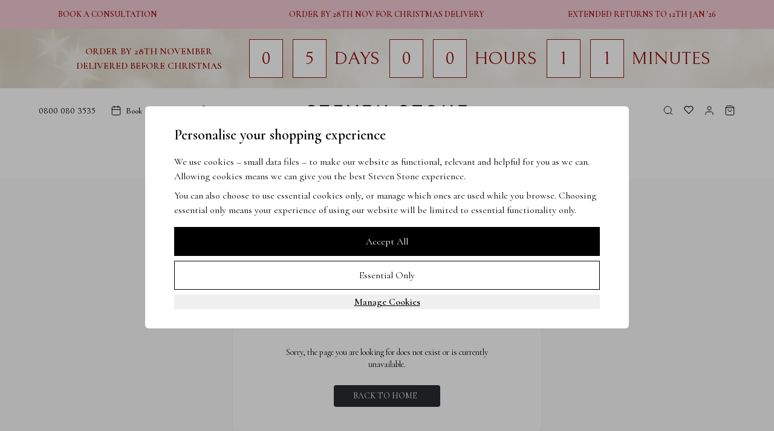

--- FILE ---
content_type: text/html
request_url: https://www.stevenstone.co.uk/product/platinum-round-brilliant-tapered-pave-engagement-ring-21419
body_size: 1308
content:
<!DOCTYPE html>
<html lang="en">
  <head>
    <meta charset="UTF-8" />
    <link rel="icon" href="/favicon.jpg" />
    <meta name="viewport" content="width=device-width, initial-scale=1.0" />
    <link rel="apple-touch-icon" sizes="180x180" href="/apple-touch-icon.png" />
    <!-- <link rel="icon" type="image/png" sizes="32x32" href="/favicon-32x32.png" />
    <link rel="icon" type="image/png" sizes="16x16" href="/favicon-16x16.png" /> -->
    <link rel="manifest" href="/site.webmanifest" />
    <link rel="preload" href="/fonts/MonsieurLaDoulaise-Regular.woff2" as="font" type="font/woff2" crossorigin />
    <!-- <link rel="preload" href="/fonts/QuattrocentoSans-Regular.woff2" as="font" type="font/woff2" crossorigin />
    <link rel="preload" href="/fonts/QuattrocentoSans-Bold.woff2" as="font" type="font/woff2" crossorigin />
    <link rel="preload" href="/fonts/QuattrocentoSans-Italic.woff2" as="font" type="font/woff2" crossorigin />
    <link rel="preload" href="/fonts/QuattrocentoSans-BoldItalic.woff2" as="font" type="font/woff2" crossorigin /> -->
    <link rel="preload" href="/fonts/Optima-Regular-01.woff2" as="font" type="font/woff2" crossorigin />
    <link rel="preload" href="/fonts/Optima-Bold-02.woff2" as="font" type="font/woff2" crossorigin />
    <link rel="preload" href="/fonts/Optima-Italic-03.woff2" as="font" type="font/woff2" crossorigin />
    <link rel="preload" href="/fonts/Optima-BoldItalic-04.woff2" as="font" type="font/woff2" crossorigin />
    <link rel="preload" href="/fonts/Optima-ExtraBlack-05.woff2" as="font" type="font/woff2" crossorigin />
    <link rel="preload" href="/Jewellery/Engagement-Rings-Create-Header.webp" as="image" type="image/webp" />
    <link rel="preload" href="/Landings/Hero/Home/Desktop/Home-Hero-Desktop-1.webp" as="image" type="image/webp" />
    <link rel="preload" href="/Landings/Engagement/er-banner.webp" as="image" type="image/webp" />
    <link rel="preconnect" href="https://fonts.googleapis.com" />
    <link rel="preconnect" href="https://fonts.gstatic.com" crossorigin />
    <link
      href="https://fonts.googleapis.com/css2?family=Cormorant:ital,wght@0,300..700;1,300..700&display=swap"
      rel="stylesheet"
    />
    <link href="https://fonts.googleapis.com/css2?family=Bellefair&display=swap" rel="stylesheet" />
    <link href="https://fonts.cdnfonts.com/css/futura-pt" rel="stylesheet" />
    <meta name="msapplication-TileColor" content="#da532c" />
    <meta name="theme-color" content="#ffffff" />
    <meta name="ahrefs-site-verification" content="45918ab231ca0421b0d7432de38cd9d5046eab55205c7fdf451987b8dcd99e33" />
    <meta property="og:image" content="https://d3b8vv6kh70xyo.cloudfront.net/Contact/store-London.webp" />
    <style>
      .goog-te-banner-frame.skiptranslate {
        display: none !important;
      }
      body {
        top: 0px !important;
      }
    </style>
    <script
      defer
      type="text/javascript"
      src="https://translate.google.com/translate_a/element.js?cb=googleTranslateElementInit"
    ></script>
    <script type="module" crossorigin src="/assets/index.b94abb5b.js"></script>
    <link rel="modulepreload" href="/assets/firebase.bf77075f.js">
    <link rel="modulepreload" href="/assets/vendor.8b5e0e32.js">
    <link rel="modulepreload" href="/assets/types.79486a0c.js">
    <link rel="modulepreload" href="/assets/vue.630cfc18.js">
    <link rel="modulepreload" href="/assets/v-calendar.49d67e3b.js">
    <link rel="stylesheet" href="/assets/vendor.e2001983.css">
    <link rel="stylesheet" href="/assets/vue.7fd237be.css">
    <link rel="stylesheet" href="/assets/v-calendar.c5369803.css">
    <link rel="stylesheet" href="/assets/index.2307a1be.css">
  </head>
  <body>
    <noscript
      ><iframe
        src="https://www.googletagmanager.com/ns.html?id=GTM-MBN2TM5Z"
        height="0"
        width="0"
        style="display: none; visibility: hidden"
      ></iframe
    ></noscript>
    <div id="app"></div>
    
    <script type="text/javascript">
      var Tawk_API = Tawk_API || {},
        Tawk_LoadStart = new Date();
      (function () {
        var s1 = document.createElement('script'),
          s0 = document.getElementsByTagName('script')[0];
        s1.async = true;
        s1.src = 'https://embed.tawk.to/5d8e006f6c1dde20ed03c877/default';
        s1.charset = 'UTF-8';
        s1.setAttribute('crossorigin', '*');
        s0.parentNode.insertBefore(s1, s0);
      })();
    </script>
  </body>
</html>


--- FILE ---
content_type: text/css
request_url: https://www.stevenstone.co.uk/assets/vue.7fd237be.css
body_size: 1840
content:
:root{--v-calendar-picker-color:#fff;--v-calendar-input-bg-color:#fff;--v-calendar-input-bg-disable-color:#f5f5f5;--v-calendar-input-text-disable-color:#b8b8b9;--v-calendar-select-bg-color:#fff;--v-calendar-border-color:#eaeaeb;--v-calendar-triangle-color:#eaeaeb;--v-calendar-shadow:0 20px 30px 0 rgba(0,0,0,.2);--v-calendar-top-shadow:3px -14px 30px 0px rgba(0,0,0,.2);--v-calendar-text-color:#7b8187;--v-calendar-action-color:#7b8187;--v-calendar-text-disabled-color:#b8b8b9;--v-calendar-view-button-color:#7b8187;--v-calendar-view-button-font-weight:400;--v-calendar-view-button-font-size:1rem;--v-calendar-datepicker-icon-color:#1bba67;--v-calendar-datepicker-icon-size:1.1rem;--v-calendar-active-bg-color:#1bba67;--v-calendar-active-text-color:#fff;--v-calendar-range-bg-color:#edfff9;--v-calendar-range-text-color:#7b8187;--v-calendar-range-radius:100%;--v-calendar-day-hover-bg-color:#eaeaeb;--v-calendar-day-width:25px;--v-calendar-day-height:25px;--v-calendar-day-font-size:.9rem;--v-calendar-day-font-weight:400;--v-calendar-day-name-font-size:.9rem;--v-calendar-day-name-font-weight:500;--v-calendar-day-name-color:#7b8187;--v-calendar-input-border:1px solid #eaeaeb;--v-calendar-input-text-color:#7b8187;--v-calendar-input-font-size:.9rem;--v-calendar-input-font-weight:400;--v-calendar-content-radius:0px;--v-calendar-year-font-size:1.1rem;--v-calendar-year-color:#7b8187;--v-calendar-year-font-weight:400;--v-calendar-year-disabled-color:#b8b8b9;--v-calendar-year-disabled-bg-color:transparent;--v-calendar-year-padding:10px;--v-calendar-year-border:none;--v-calendar-year-border-radius:none;--v-calendar-month-font-size:1.1rem;--v-calendar-month-color:#7b8187;--v-calendar-month-font-weight:400;--v-calendar-month-disabled-color:#b8b8b9;--v-calendar-month-disabled-bg-color:transparent;--v-calendar-month-padding:8px;--v-calendar-month-border:none;--v-calendar-month-border-radius:none}.v-calendar :focus{outline:none}.v-calendar *{outline:none;font-family:inherit}.v-calendar{position:relative;width:100%;width:-webkit-max-content;width:-moz-max-content;width:max-content;min-width:-webkit-max-content;min-width:-moz-max-content;min-width:max-content}.v-calendar .content{background:var(--v-calendar-picker-color);-webkit-box-shadow:var(--v-calendar-shadow);box-shadow:var(--v-calendar-shadow);position:absolute;top:56px;z-index:99999}.v-calendar .content,.v-calendar .input-field{display:-webkit-box;display:-ms-flexbox;display:flex}.v-calendar .input-field{position:relative;min-width:140px;font-weight:var(--v-calendar-input-font-weight)}.v-calendar .input-field .clearButton{position:absolute;top:50%;right:20px;-webkit-transform:translateY(-50%);transform:translateY(-50%);display:-webkit-box;display:-ms-flexbox;display:flex;color:var(--v-calendar-text-color);padding:0;cursor:pointer;border:none;background:transparent}.v-calendar .input-field .clearButton svg{fill:currentColor}.v-calendar .input-field .clearButton,.v-calendar .input-field .clearButton svg{width:var(--v-calendar-day-font-size);height:var(--v-calendar-day-font-size)}.v-calendar .input-field input:disabled~svg{fill:var(--v-calendar-text-color)}.v-calendar .input-field.long{min-width:290px}.v-calendar .input-field input{padding-left:40px;padding-right:20px;font-size:var(--v-calendar-input-font-size);min-width:inherit;height:50px;border-radius:6px;border:var(--v-calendar-input-border);background-color:var(--v-calendar-input-bg-color);color:var(--v-calendar-input-text-color);font-weight:inherit}.v-calendar .input-field input:disabled{background-color:var(--v-calendar-input-bg-disable-color);color:var(--v-calendar-input-text-disable-color);cursor:not-allowed}.v-calendar .input-field svg{top:50%;position:absolute;-webkit-transform:translateY(-50%);transform:translateY(-50%)}.v-calendar .input-field svg.datepicker{left:10px;width:var(--v-calendar-datepicker-icon-size);height:var(--v-calendar-datepicker-icon-size);fill:var(--v-calendar-datepicker-icon-color)}.v-calendar .calendar{width:-webkit-max-content;width:-moz-max-content;width:max-content}.v-calendar .calendar.range:first-child{border-right:1px solid var(--v-calendar-border-color)}.v-calendar .calendar:first-child:before{content:"";position:absolute;bottom:100%;top:-20px}.v-calendar .calendar .selected-field{padding-top:20px;background-color:var(--v-calendar-select-bg-color)}.v-calendar .calendar .selected-field .selected-date{display:-webkit-box;display:-ms-flexbox;display:flex;-webkit-box-pack:justify;-ms-flex-pack:justify;justify-content:space-between;margin-bottom:10px}.v-calendar .calendar .selected-field .viewButton{border:0;width:100%;padding:10px;color:var(--v-calendar-view-button-color);font-size:var(--v-calendar-view-button-font-size);font-weight:var(--v-calendar-view-button-font-weight);margin-right:10px;margin-left:10px;background:transparent;cursor:pointer}.v-calendar .calendar .selected-field .nextDateButton,.v-calendar .calendar .selected-field .prevDateButton{position:relative;border:0;background:transparent}.v-calendar .calendar .selected-field .nextDateButton:after,.v-calendar .calendar .selected-field .prevDateButton:after{content:"";display:inline-block;text-align:left;cursor:pointer;border:7px solid transparent}.v-calendar .calendar .selected-field .prevDateButton:after{border-right:10px solid var(--v-calendar-action-color)}.v-calendar .calendar .selected-field .nextDateButton:after{border-left:10px solid var(--v-calendar-action-color)}.v-calendar .calendar .days{display:grid;grid-template-columns:repeat(7,minmax(-webkit-max-content,1fr));grid-template-columns:repeat(7,minmax(max-content,1fr))}.v-calendar .calendar .months,.v-calendar .calendar .years{display:-webkit-box;display:-ms-flexbox;display:flex;-ms-flex-wrap:wrap;flex-wrap:wrap;-webkit-box-align:start;-ms-flex-align:start;align-items:flex-start;-ms-flex-line-pack:start;align-content:flex-start;max-width:calc(var(--v-calendar-day-width)*7 + 20px);min-height:250px}.v-calendar .calendar .days-selection,.v-calendar .calendar .selected-field{padding-left:20px;padding-right:20px}.v-calendar .calendar .days-selection .days{padding-bottom:20px}.v-calendar .calendar .days .day,.v-calendar .calendar .months .month,.v-calendar .calendar .years .year{background:transparent;border:0;text-align:center;cursor:pointer}.v-calendar .calendar .months .month,.v-calendar .calendar .years .year{width:-webkit-max-content;width:-moz-max-content;width:max-content;height:-webkit-max-content;height:-moz-max-content;height:max-content}.v-calendar .calendar .months .month{font-size:var(--v-calendar-month-font-size);font-weight:var(--v-calendar-month-font-weight);color:var(--v-calendar-month-color);padding:var(--v-calendar-month-padding);border:var(--v-calendar-month-border);border-radius:var(--v-calendar-year-month-radius);background-color:var(--v-calendar-month-bg-color)}.v-calendar .calendar .months .month:disabled{pointer-events:none;color:var(--v-calendar-month-disabled-color);background-color:var(--v-calendar-month-disabled-bg-color)}.v-calendar .calendar .days .day{padding:0;margin-right:10px;font-size:var(--v-calendar-day-font-size);font-weight:var(--v-calendar-day-font-weight);color:var(--v-calendar-text-color);width:100%;text-align:left}.v-calendar .calendar .days .day,.v-calendar .calendar .days .day .number{display:-webkit-box;display:-ms-flexbox;display:flex;-webkit-box-pack:center;-ms-flex-pack:center;justify-content:center}.v-calendar .calendar .days .day .number{width:var(--v-calendar-day-width);height:var(--v-calendar-day-height);-webkit-box-align:center;-ms-flex-align:center;align-items:center;padding:10px;font-size:inherit}.v-calendar .calendar .days .day.name{pointer-events:none;font-size:var(--v-calendar-day-name-font-size);font-weight:var(--v-calendar-day-name-font-weight);color:var(--v-calendar-day-name-color);width:auto}.v-calendar .calendar .days .day.selectedDate .number{background:var(--v-calendar-active-bg-color);color:var(--v-calendar-active-text-color)}.v-calendar .calendar .days .day.circle .number{border-radius:100%}.v-calendar .calendar .days .day.selectedRange{background:var(--v-calendar-range-bg-color);color:var(--v-calendar-range-text-color)}.v-calendar .calendar:first-child .days .day.selectedDate{border-top-left-radius:var(--v-calendar-range-radius);border-bottom-left-radius:var(--v-calendar-range-radius)}.v-calendar .calendar:last-child .days .day.selectedDate{border-top-right-radius:var(--v-calendar-range-radius);border-bottom-right-radius:var(--v-calendar-range-radius)}.v-calendar .calendar .days .day.disabledDate{pointer-events:none;color:var(--v-calendar-text-disabled-color)}.v-calendar .calendar .days .day.disabledDate.selectedRange{background:var(--v-calendar-range-bg-color)}.v-calendar .calendar .days .day:hover .number{background:var(--v-calendar-day-hover-bg-color)}.v-calendar .calendar .years .year{font-size:var(--v-calendar-year-font-size);font-weight:var(--v-calendar-year-font-weight);color:var(--v-calendar-year-color);padding:var(--v-calendar-year-padding);border:var(--v-calendar-year-border);border-radius:var(--v-calendar-year-border-radius);background-color:var(--v-calendar-year-bg-color)}.v-calendar .calendar .years .year:disabled{pointer-events:none;color:var(--v-calendar-year-disabled-color);background-color:var(--v-calendar-year-disabled-bg-color)}.v-calendar.left .content{left:0;-webkit-transform:translateY(5px);transform:translateY(5px);border-bottom-left-radius:var(--v-calendar-content-radius);border-bottom-right-radius:var(--v-calendar-content-radius);border-top-right-radius:var(--v-calendar-content-radius)}.v-calendar.left .calendar:first-child:before{border-width:5px;border-style:solid;border-color:transparent transparent var(--v-calendar-triangle-color) transparent;left:0}.v-calendar.right .content{right:0;-webkit-transform:translateY(5px);transform:translateY(5px);border-bottom-left-radius:var(--v-calendar-content-radius);border-bottom-right-radius:var(--v-calendar-content-radius);border-top-left-radius:var(--v-calendar-content-radius)}.v-calendar.right .calendar:first-child:before{right:0;border-width:5px;border-style:solid;border-color:transparent transparent var(--v-calendar-triangle-color) transparent}.v-calendar.top .content{top:100%;-webkit-transform:translateY(calc(-100% - 66px));transform:translateY(calc(-100% - 66px));-webkit-box-shadow:var(--v-calendar-top-shadow);box-shadow:var(--v-calendar-top-shadow);border-top-left-radius:var(--v-calendar-content-radius);border-top-right-radius:var(--v-calendar-content-radius);border-bottom-right-radius:var(--v-calendar-content-radius)}.v-calendar.top .content .calendar:first-child:before{border-width:5px;border-style:solid;border-color:var(--v-calendar-triangle-color) transparent transparent transparent;top:100%;left:0}.v-calendar.bottom .content{-webkit-transform:translateY(5px);transform:translateY(5px);border-bottom-left-radius:var(--v-calendar-content-radius);border-bottom-right-radius:var(--v-calendar-content-radius);border-top-right-radius:var(--v-calendar-content-radius)}.v-calendar.bottom .content .calendar:first-child:before{left:0}.v-calendar.bottom .content .calendar:first-child:before,.v-calendar.center .calendar:first-child:before{border-width:5px;border-style:solid;border-color:transparent transparent var(--v-calendar-triangle-color) transparent}.v-calendar.center .calendar:first-child:before{left:50%;-webkit-transform:translateX(-50%);transform:translate(-50%)}.v-calendar.center .content{-webkit-transform:translateY(5px) translateX(-50%);transform:translateY(5px) translate(-50%);left:50%;border-bottom-left-radius:var(--v-calendar-content-radius);border-bottom-right-radius:var(--v-calendar-content-radius);border-top-right-radius:var(--v-calendar-content-radius)}


--- FILE ---
content_type: image/svg+xml
request_url: https://www.stevenstone.co.uk/assets/help.92306194.svg
body_size: 242
content:
<svg xmlns="http://www.w3.org/2000/svg" width="24" height="24" viewBox="0 0 24 24" fill="none">
  <path d="M12 22C17.5228 22 22 17.5228 22 12C22 6.47715 17.5228 2 12 2C6.47715 2 2 6.47715 2 12C2 17.5228 6.47715 22 12 22Z" stroke="#C26285" stroke-linecap="round" stroke-linejoin="round"/>
  <path d="M12 16V12" stroke="#C26285" stroke-linecap="round" stroke-linejoin="round"/>
  <path d="M12 8H12.01" stroke="#C26285" stroke-linecap="round" stroke-linejoin="round"/>
</svg>

--- FILE ---
content_type: image/svg+xml
request_url: https://www.stevenstone.co.uk/assets/email.531f4d89.svg
body_size: 160
content:
<svg xmlns="http://www.w3.org/2000/svg" width="24" height="24" viewBox="0 0 24 24" fill="none">
  <path d="M4 4H20C21.1 4 22 4.9 22 6V18C22 19.1 21.1 20 20 20H4C2.9 20 2 19.1 2 18V6C2 4.9 2.9 4 4 4Z" stroke="#C26285" stroke-linecap="round" stroke-linejoin="round"/>
  <path d="M22 6L12 13L2 6" stroke="#C26285" stroke-linecap="round" stroke-linejoin="round"/>
</svg>

--- FILE ---
content_type: image/svg+xml
request_url: https://www.stevenstone.co.uk/assets/Google.2471d7e5.svg
body_size: 215603
content:
<svg width="58" height="30" viewBox="0 0 58 30" fill="none" xmlns="http://www.w3.org/2000/svg" xmlns:xlink="http://www.w3.org/1999/xlink">
<rect x="0.296936" y="0.64917" width="57.4037" height="28.7018" fill="url(#pattern0)"/>
<defs>
<pattern id="pattern0" patternContentUnits="objectBoundingBox" width="1" height="1">
<use xlink:href="#image0_972_3807" transform="translate(-0.000972763) scale(0.000972763 0.00194553)"/>
</pattern>
<image id="image0_972_3807" width="1030" height="514" xlink:href="[data-uri]"/>
</defs>
</svg>


--- FILE ---
content_type: image/svg+xml
request_url: https://www.stevenstone.co.uk/assets/twitter.65c44207.svg
body_size: 310
content:
<svg width="21" height="17" viewBox="0 0 21 17" fill="none" xmlns="http://www.w3.org/2000/svg">
<path d="M18.4297 4.4375C19.2109 3.85156 19.9141 3.14844 20.4609 2.32812C19.7578 2.64062 18.9375 2.875 18.1172 2.95312C18.9766 2.44531 19.6016 1.66406 19.9141 0.6875C19.1328 1.15625 18.2344 1.50781 17.3359 1.70312C16.5547 0.882812 15.5 0.414062 14.3281 0.414062C12.0625 0.414062 10.2266 2.25 10.2266 4.51562C10.2266 4.82812 10.2656 5.14062 10.3438 5.45312C6.94531 5.25781 3.89844 3.61719 1.86719 1.15625C1.51562 1.74219 1.32031 2.44531 1.32031 3.22656C1.32031 4.63281 2.02344 5.88281 3.15625 6.625C2.49219 6.58594 1.82812 6.42969 1.28125 6.11719V6.15625C1.28125 8.14844 2.6875 9.78906 4.5625 10.1797C4.25 10.2578 3.85938 10.3359 3.50781 10.3359C3.23438 10.3359 3 10.2969 2.72656 10.2578C3.23438 11.8984 4.75781 13.0703 6.55469 13.1094C5.14844 14.2031 3.39062 14.8672 1.47656 14.8672C1.125 14.8672 0.8125 14.8281 0.5 14.7891C2.29688 15.9609 4.44531 16.625 6.78906 16.625C14.3281 16.625 18.4297 10.4141 18.4297 4.98438C18.4297 4.78906 18.4297 4.63281 18.4297 4.4375Z" fill="#292B30"/>
</svg>


--- FILE ---
content_type: image/svg+xml
request_url: https://www.stevenstone.co.uk/assets/NAJ.754198f5.svg
body_size: 246905
content:
<svg width="73" height="32" viewBox="0 0 73 32" fill="none" xmlns="http://www.w3.org/2000/svg" xmlns:xlink="http://www.w3.org/1999/xlink">
<rect x="0.348511" y="0.752197" width="72.6515" height="30.4957" fill="url(#pattern0)"/>
<defs>
<pattern id="pattern0" patternContentUnits="objectBoundingBox" width="1" height="1">
<use xlink:href="#image0_972_3811" transform="translate(0 -0.0874295) scale(0.00136986 0.0032635)"/>
</pattern>
<image id="image0_972_3811" width="730" height="360" xlink:href="[data-uri]"/>
</defs>
</svg>


--- FILE ---
content_type: image/svg+xml
request_url: https://www.stevenstone.co.uk/assets/pinterest.34c66064.svg
body_size: 348
content:
<svg width="21" height="21" viewBox="0 0 21 21" fill="none" xmlns="http://www.w3.org/2000/svg">
<path d="M20.1875 10.5C20.1875 5.14844 15.8516 0.8125 10.5 0.8125C5.14844 0.8125 0.8125 5.14844 0.8125 10.5C0.8125 14.6406 3.35156 18.1172 6.94531 19.5234C6.86719 18.7812 6.78906 17.6094 6.98438 16.75C7.17969 16.0078 8.11719 11.9453 8.11719 11.9453C8.11719 11.9453 7.84375 11.3594 7.84375 10.5C7.84375 9.17188 8.625 8.15625 9.60156 8.15625C10.4219 8.15625 10.8125 8.78125 10.8125 9.52344C10.8125 10.3438 10.2656 11.5938 9.99219 12.7656C9.79688 13.7031 10.5 14.4844 11.4375 14.4844C13.1562 14.4844 14.4844 12.6875 14.4844 10.0703C14.4844 7.72656 12.8047 6.125 10.4609 6.125C7.6875 6.125 6.08594 8.19531 6.08594 10.3047C6.08594 11.1641 6.39844 12.0625 6.78906 12.5312C6.86719 12.6094 6.86719 12.7266 6.86719 12.8047C6.78906 13.1172 6.59375 13.7812 6.59375 13.8984C6.55469 14.0938 6.4375 14.1328 6.24219 14.0547C5.03125 13.4688 4.28906 11.7109 4.28906 10.2656C4.28906 7.21875 6.51562 4.40625 10.6953 4.40625C14.0547 4.40625 16.6719 6.82812 16.6719 10.0312C16.6719 13.3516 14.5625 16.0469 11.6328 16.0469C10.6562 16.0469 9.71875 15.5391 9.40625 14.9141C9.40625 14.9141 8.9375 16.7891 8.82031 17.2188C8.58594 18.0781 8 19.1328 7.60938 19.7578C8.50781 20.0703 9.48438 20.1875 10.5 20.1875C15.8516 20.1875 20.1875 15.8516 20.1875 10.5Z" fill="#292B30"/>
</svg>


--- FILE ---
content_type: application/javascript
request_url: https://www.stevenstone.co.uk/assets/vendor.8b5e0e32.js
body_size: 180932
content:
import{f as Hg}from"./firebase.bf77075f.js";function Ug(e,t){return t.forEach(function(r){r&&typeof r!="string"&&!Array.isArray(r)&&Object.keys(r).forEach(function(n){if(n!=="default"&&!(n in e)){var i=Object.getOwnPropertyDescriptor(r,n);Object.defineProperty(e,n,i.get?i:{enumerable:!0,get:function(){return r[n]}})}})}),Object.freeze(Object.defineProperty(e,Symbol.toStringTag,{value:"Module"}))}/**
* @vue/shared v3.5.24
* (c) 2018-present Yuxi (Evan) You and Vue contributors
* @license MIT
**/function tc(e){const t=Object.create(null);for(const r of e.split(","))t[r]=1;return r=>r in t}const _e={},Wn=[],Wt=()=>{},kh=()=>!1,uo=e=>e.charCodeAt(0)===111&&e.charCodeAt(1)===110&&(e.charCodeAt(2)>122||e.charCodeAt(2)<97),rc=e=>e.startsWith("onUpdate:"),je=Object.assign,nc=(e,t)=>{const r=e.indexOf(t);r>-1&&e.splice(r,1)},zg=Object.prototype.hasOwnProperty,ve=(e,t)=>zg.call(e,t),ne=Array.isArray,Qn=e=>Os(e)==="[object Map]",_i=e=>Os(e)==="[object Set]",bf=e=>Os(e)==="[object Date]",ae=e=>typeof e=="function",Ae=e=>typeof e=="string",Kt=e=>typeof e=="symbol",ye=e=>e!==null&&typeof e=="object",Nh=e=>(ye(e)||ae(e))&&ae(e.then)&&ae(e.catch),Lh=Object.prototype.toString,Os=e=>Lh.call(e),Wg=e=>Os(e).slice(8,-1),Mh=e=>Os(e)==="[object Object]",ic=e=>Ae(e)&&e!=="NaN"&&e[0]!=="-"&&""+parseInt(e,10)===e,zi=tc(",key,ref,ref_for,ref_key,onVnodeBeforeMount,onVnodeMounted,onVnodeBeforeUpdate,onVnodeUpdated,onVnodeBeforeUnmount,onVnodeUnmounted"),co=e=>{const t=Object.create(null);return r=>t[r]||(t[r]=e(r))},Qg=/-\w/g,Mt=co(e=>e.replace(Qg,t=>t.slice(1).toUpperCase())),Gg=/\B([A-Z])/g,en=co(e=>e.replace(Gg,"-$1").toLowerCase()),fo=co(e=>e.charAt(0).toUpperCase()+e.slice(1)),ua=co(e=>e?`on${fo(e)}`:""),Ur=(e,t)=>!Object.is(e,t),ca=(e,...t)=>{for(let r=0;r<e.length;r++)e[r](...t)},Rh=(e,t,r,n=!1)=>{Object.defineProperty(e,t,{configurable:!0,enumerable:!1,writable:n,value:r})},po=e=>{const t=parseFloat(e);return isNaN(t)?e:t},Kg=e=>{const t=Ae(e)?Number(e):NaN;return isNaN(t)?e:t};let _f;const xs=()=>_f||(_f=typeof globalThis<"u"?globalThis:typeof self<"u"?self:typeof window<"u"?window:typeof global<"u"?global:{});function ho(e){if(ne(e)){const t={};for(let r=0;r<e.length;r++){const n=e[r],i=Ae(n)?Zg(n):ho(n);if(i)for(const s in i)t[s]=i[s]}return t}else if(Ae(e)||ye(e))return e}const Yg=/;(?![^(]*\))/g,Xg=/:([^]+)/,Jg=/\/\*[^]*?\*\//g;function Zg(e){const t={};return e.replace(Jg,"").split(Yg).forEach(r=>{if(r){const n=r.split(Xg);n.length>1&&(t[n[0].trim()]=n[1].trim())}}),t}function vo(e){let t="";if(Ae(e))t=e;else if(ne(e))for(let r=0;r<e.length;r++){const n=vo(e[r]);n&&(t+=n+" ")}else if(ye(e))for(const r in e)e[r]&&(t+=r+" ");return t.trim()}function HN(e){if(!e)return null;let{class:t,style:r}=e;return t&&!Ae(t)&&(e.class=vo(t)),r&&(e.style=ho(r)),e}const eb="itemscope,allowfullscreen,formnovalidate,ismap,nomodule,novalidate,readonly",tb=tc(eb);function Fh(e){return!!e||e===""}function rb(e,t){if(e.length!==t.length)return!1;let r=!0;for(let n=0;r&&n<e.length;n++)r=Tn(e[n],t[n]);return r}function Tn(e,t){if(e===t)return!0;let r=bf(e),n=bf(t);if(r||n)return r&&n?e.getTime()===t.getTime():!1;if(r=Kt(e),n=Kt(t),r||n)return e===t;if(r=ne(e),n=ne(t),r||n)return r&&n?rb(e,t):!1;if(r=ye(e),n=ye(t),r||n){if(!r||!n)return!1;const i=Object.keys(e).length,s=Object.keys(t).length;if(i!==s)return!1;for(const a in e){const o=e.hasOwnProperty(a),l=t.hasOwnProperty(a);if(o&&!l||!o&&l||!Tn(e[a],t[a]))return!1}}return String(e)===String(t)}function sc(e,t){return e.findIndex(r=>Tn(r,t))}const jh=e=>!!(e&&e.__v_isRef===!0),nb=e=>Ae(e)?e:e==null?"":ne(e)||ye(e)&&(e.toString===Lh||!ae(e.toString))?jh(e)?nb(e.value):JSON.stringify(e,Vh,2):String(e),Vh=(e,t)=>jh(t)?Vh(e,t.value):Qn(t)?{[`Map(${t.size})`]:[...t.entries()].reduce((r,[n,i],s)=>(r[Uo(n,s)+" =>"]=i,r),{})}:_i(t)?{[`Set(${t.size})`]:[...t.values()].map(r=>Uo(r))}:Kt(t)?Uo(t):ye(t)&&!ne(t)&&!Mh(t)?String(t):t,Uo=(e,t="")=>{var r;return Kt(e)?`Symbol(${(r=e.description)!=null?r:t})`:e};/**
* @vue/reactivity v3.5.24
* (c) 2018-present Yuxi (Evan) You and Vue contributors
* @license MIT
**/let rt;class Bh{constructor(t=!1){this.detached=t,this._active=!0,this._on=0,this.effects=[],this.cleanups=[],this._isPaused=!1,this.parent=rt,!t&&rt&&(this.index=(rt.scopes||(rt.scopes=[])).push(this)-1)}get active(){return this._active}pause(){if(this._active){this._isPaused=!0;let t,r;if(this.scopes)for(t=0,r=this.scopes.length;t<r;t++)this.scopes[t].pause();for(t=0,r=this.effects.length;t<r;t++)this.effects[t].pause()}}resume(){if(this._active&&this._isPaused){this._isPaused=!1;let t,r;if(this.scopes)for(t=0,r=this.scopes.length;t<r;t++)this.scopes[t].resume();for(t=0,r=this.effects.length;t<r;t++)this.effects[t].resume()}}run(t){if(this._active){const r=rt;try{return rt=this,t()}finally{rt=r}}}on(){++this._on===1&&(this.prevScope=rt,rt=this)}off(){this._on>0&&--this._on===0&&(rt=this.prevScope,this.prevScope=void 0)}stop(t){if(this._active){this._active=!1;let r,n;for(r=0,n=this.effects.length;r<n;r++)this.effects[r].stop();for(this.effects.length=0,r=0,n=this.cleanups.length;r<n;r++)this.cleanups[r]();if(this.cleanups.length=0,this.scopes){for(r=0,n=this.scopes.length;r<n;r++)this.scopes[r].stop(!0);this.scopes.length=0}if(!this.detached&&this.parent&&!t){const i=this.parent.scopes.pop();i&&i!==this&&(this.parent.scopes[this.index]=i,i.index=this.index)}this.parent=void 0}}}function UN(e){return new Bh(e)}function mo(){return rt}function yo(e,t=!1){rt&&rt.cleanups.push(e)}let Ee;const zo=new WeakSet;class $h{constructor(t){this.fn=t,this.deps=void 0,this.depsTail=void 0,this.flags=5,this.next=void 0,this.cleanup=void 0,this.scheduler=void 0,rt&&rt.active&&rt.effects.push(this)}pause(){this.flags|=64}resume(){this.flags&64&&(this.flags&=-65,zo.has(this)&&(zo.delete(this),this.trigger()))}notify(){this.flags&2&&!(this.flags&32)||this.flags&8||Hh(this)}run(){if(!(this.flags&1))return this.fn();this.flags|=2,Ef(this),Uh(this);const t=Ee,r=Qt;Ee=this,Qt=!0;try{return this.fn()}finally{zh(this),Ee=t,Qt=r,this.flags&=-3}}stop(){if(this.flags&1){for(let t=this.deps;t;t=t.nextDep)lc(t);this.deps=this.depsTail=void 0,Ef(this),this.onStop&&this.onStop(),this.flags&=-2}}trigger(){this.flags&64?zo.add(this):this.scheduler?this.scheduler():this.runIfDirty()}runIfDirty(){Ql(this)&&this.run()}get dirty(){return Ql(this)}}let qh=0,Wi,Qi;function Hh(e,t=!1){if(e.flags|=8,t){e.next=Qi,Qi=e;return}e.next=Wi,Wi=e}function ac(){qh++}function oc(){if(--qh>0)return;if(Qi){let t=Qi;for(Qi=void 0;t;){const r=t.next;t.next=void 0,t.flags&=-9,t=r}}let e;for(;Wi;){let t=Wi;for(Wi=void 0;t;){const r=t.next;if(t.next=void 0,t.flags&=-9,t.flags&1)try{t.trigger()}catch(n){e||(e=n)}t=r}}if(e)throw e}function Uh(e){for(let t=e.deps;t;t=t.nextDep)t.version=-1,t.prevActiveLink=t.dep.activeLink,t.dep.activeLink=t}function zh(e){let t,r=e.depsTail,n=r;for(;n;){const i=n.prevDep;n.version===-1?(n===r&&(r=i),lc(n),ib(n)):t=n,n.dep.activeLink=n.prevActiveLink,n.prevActiveLink=void 0,n=i}e.deps=t,e.depsTail=r}function Ql(e){for(let t=e.deps;t;t=t.nextDep)if(t.dep.version!==t.version||t.dep.computed&&(Wh(t.dep.computed)||t.dep.version!==t.version))return!0;return!!e._dirty}function Wh(e){if(e.flags&4&&!(e.flags&16)||(e.flags&=-17,e.globalVersion===ss)||(e.globalVersion=ss,!e.isSSR&&e.flags&128&&(!e.deps&&!e._dirty||!Ql(e))))return;e.flags|=2;const t=e.dep,r=Ee,n=Qt;Ee=e,Qt=!0;try{Uh(e);const i=e.fn(e._value);(t.version===0||Ur(i,e._value))&&(e.flags|=128,e._value=i,t.version++)}catch(i){throw t.version++,i}finally{Ee=r,Qt=n,zh(e),e.flags&=-3}}function lc(e,t=!1){const{dep:r,prevSub:n,nextSub:i}=e;if(n&&(n.nextSub=i,e.prevSub=void 0),i&&(i.prevSub=n,e.nextSub=void 0),r.subs===e&&(r.subs=n,!n&&r.computed)){r.computed.flags&=-5;for(let s=r.computed.deps;s;s=s.nextDep)lc(s,!0)}!t&&!--r.sc&&r.map&&r.map.delete(r.key)}function ib(e){const{prevDep:t,nextDep:r}=e;t&&(t.nextDep=r,e.prevDep=void 0),r&&(r.prevDep=t,e.nextDep=void 0)}let Qt=!0;const Qh=[];function Or(){Qh.push(Qt),Qt=!1}function xr(){const e=Qh.pop();Qt=e===void 0?!0:e}function Ef(e){const{cleanup:t}=e;if(e.cleanup=void 0,t){const r=Ee;Ee=void 0;try{t()}finally{Ee=r}}}let ss=0;class sb{constructor(t,r){this.sub=t,this.dep=r,this.version=r.version,this.nextDep=this.prevDep=this.nextSub=this.prevSub=this.prevActiveLink=void 0}}class uc{constructor(t){this.computed=t,this.version=0,this.activeLink=void 0,this.subs=void 0,this.map=void 0,this.key=void 0,this.sc=0,this.__v_skip=!0}track(t){if(!Ee||!Qt||Ee===this.computed)return;let r=this.activeLink;if(r===void 0||r.sub!==Ee)r=this.activeLink=new sb(Ee,this),Ee.deps?(r.prevDep=Ee.depsTail,Ee.depsTail.nextDep=r,Ee.depsTail=r):Ee.deps=Ee.depsTail=r,Gh(r);else if(r.version===-1&&(r.version=this.version,r.nextDep)){const n=r.nextDep;n.prevDep=r.prevDep,r.prevDep&&(r.prevDep.nextDep=n),r.prevDep=Ee.depsTail,r.nextDep=void 0,Ee.depsTail.nextDep=r,Ee.depsTail=r,Ee.deps===r&&(Ee.deps=n)}return r}trigger(t){this.version++,ss++,this.notify(t)}notify(t){ac();try{for(let r=this.subs;r;r=r.prevSub)r.sub.notify()&&r.sub.dep.notify()}finally{oc()}}}function Gh(e){if(e.dep.sc++,e.sub.flags&4){const t=e.dep.computed;if(t&&!e.dep.subs){t.flags|=20;for(let n=t.deps;n;n=n.nextDep)Gh(n)}const r=e.dep.subs;r!==e&&(e.prevSub=r,r&&(r.nextSub=e)),e.dep.subs=e}}const Fa=new WeakMap,_n=Symbol(""),Gl=Symbol(""),as=Symbol("");function nt(e,t,r){if(Qt&&Ee){let n=Fa.get(e);n||Fa.set(e,n=new Map);let i=n.get(r);i||(n.set(r,i=new uc),i.map=n,i.key=r),i.track()}}function gr(e,t,r,n,i,s){const a=Fa.get(e);if(!a){ss++;return}const o=l=>{l&&l.trigger()};if(ac(),t==="clear")a.forEach(o);else{const l=ne(e),u=l&&ic(r);if(l&&r==="length"){const c=Number(n);a.forEach((f,d)=>{(d==="length"||d===as||!Kt(d)&&d>=c)&&o(f)})}else switch((r!==void 0||a.has(void 0))&&o(a.get(r)),u&&o(a.get(as)),t){case"add":l?u&&o(a.get("length")):(o(a.get(_n)),Qn(e)&&o(a.get(Gl)));break;case"delete":l||(o(a.get(_n)),Qn(e)&&o(a.get(Gl)));break;case"set":Qn(e)&&o(a.get(_n));break}}oc()}function ab(e,t){const r=Fa.get(e);return r&&r.get(t)}function Pn(e){const t=pe(e);return t===e?t:(nt(t,"iterate",as),Pt(e)?t:t.map(Ke))}function go(e){return nt(e=pe(e),"iterate",as),e}const ob={__proto__:null,[Symbol.iterator](){return Wo(this,Symbol.iterator,Ke)},concat(...e){return Pn(this).concat(...e.map(t=>ne(t)?Pn(t):t))},entries(){return Wo(this,"entries",e=>(e[1]=Ke(e[1]),e))},every(e,t){return dr(this,"every",e,t,void 0,arguments)},filter(e,t){return dr(this,"filter",e,t,r=>r.map(Ke),arguments)},find(e,t){return dr(this,"find",e,t,Ke,arguments)},findIndex(e,t){return dr(this,"findIndex",e,t,void 0,arguments)},findLast(e,t){return dr(this,"findLast",e,t,Ke,arguments)},findLastIndex(e,t){return dr(this,"findLastIndex",e,t,void 0,arguments)},forEach(e,t){return dr(this,"forEach",e,t,void 0,arguments)},includes(...e){return Qo(this,"includes",e)},indexOf(...e){return Qo(this,"indexOf",e)},join(e){return Pn(this).join(e)},lastIndexOf(...e){return Qo(this,"lastIndexOf",e)},map(e,t){return dr(this,"map",e,t,void 0,arguments)},pop(){return Ci(this,"pop")},push(...e){return Ci(this,"push",e)},reduce(e,...t){return wf(this,"reduce",e,t)},reduceRight(e,...t){return wf(this,"reduceRight",e,t)},shift(){return Ci(this,"shift")},some(e,t){return dr(this,"some",e,t,void 0,arguments)},splice(...e){return Ci(this,"splice",e)},toReversed(){return Pn(this).toReversed()},toSorted(e){return Pn(this).toSorted(e)},toSpliced(...e){return Pn(this).toSpliced(...e)},unshift(...e){return Ci(this,"unshift",e)},values(){return Wo(this,"values",Ke)}};function Wo(e,t,r){const n=go(e),i=n[t]();return n!==e&&!Pt(e)&&(i._next=i.next,i.next=()=>{const s=i._next();return s.done||(s.value=r(s.value)),s}),i}const lb=Array.prototype;function dr(e,t,r,n,i,s){const a=go(e),o=a!==e&&!Pt(e),l=a[t];if(l!==lb[t]){const f=l.apply(e,s);return o?Ke(f):f}let u=r;a!==e&&(o?u=function(f,d){return r.call(this,Ke(f),d,e)}:r.length>2&&(u=function(f,d){return r.call(this,f,d,e)}));const c=l.call(a,u,n);return o&&i?i(c):c}function wf(e,t,r,n){const i=go(e);let s=r;return i!==e&&(Pt(e)?r.length>3&&(s=function(a,o,l){return r.call(this,a,o,l,e)}):s=function(a,o,l){return r.call(this,a,Ke(o),l,e)}),i[t](s,...n)}function Qo(e,t,r){const n=pe(e);nt(n,"iterate",as);const i=n[t](...r);return(i===-1||i===!1)&&dc(r[0])?(r[0]=pe(r[0]),n[t](...r)):i}function Ci(e,t,r=[]){Or(),ac();const n=pe(e)[t].apply(e,r);return oc(),xr(),n}const ub=tc("__proto__,__v_isRef,__isVue"),Kh=new Set(Object.getOwnPropertyNames(Symbol).filter(e=>e!=="arguments"&&e!=="caller").map(e=>Symbol[e]).filter(Kt));function cb(e){Kt(e)||(e=String(e));const t=pe(this);return nt(t,"has",e),t.hasOwnProperty(e)}class Yh{constructor(t=!1,r=!1){this._isReadonly=t,this._isShallow=r}get(t,r,n){if(r==="__v_skip")return t.__v_skip;const i=this._isReadonly,s=this._isShallow;if(r==="__v_isReactive")return!i;if(r==="__v_isReadonly")return i;if(r==="__v_isShallow")return s;if(r==="__v_raw")return n===(i?s?_b:ev:s?Zh:Jh).get(t)||Object.getPrototypeOf(t)===Object.getPrototypeOf(n)?t:void 0;const a=ne(t);if(!i){let l;if(a&&(l=ob[r]))return l;if(r==="hasOwnProperty")return cb}const o=Reflect.get(t,r,Ne(t)?t:n);if((Kt(r)?Kh.has(r):ub(r))||(i||nt(t,"get",r),s))return o;if(Ne(o)){const l=a&&ic(r)?o:o.value;return i&&ye(l)?Yl(l):l}return ye(o)?i?Yl(o):bo(o):o}}class Xh extends Yh{constructor(t=!1){super(!1,t)}set(t,r,n,i){let s=t[r];if(!this._isShallow){const l=Qr(s);if(!Pt(n)&&!Qr(n)&&(s=pe(s),n=pe(n)),!ne(t)&&Ne(s)&&!Ne(n))return l||(s.value=n),!0}const a=ne(t)&&ic(r)?Number(r)<t.length:ve(t,r),o=Reflect.set(t,r,n,Ne(t)?t:i);return t===pe(i)&&(a?Ur(n,s)&&gr(t,"set",r,n):gr(t,"add",r,n)),o}deleteProperty(t,r){const n=ve(t,r);t[r];const i=Reflect.deleteProperty(t,r);return i&&n&&gr(t,"delete",r,void 0),i}has(t,r){const n=Reflect.has(t,r);return(!Kt(r)||!Kh.has(r))&&nt(t,"has",r),n}ownKeys(t){return nt(t,"iterate",ne(t)?"length":_n),Reflect.ownKeys(t)}}class fb extends Yh{constructor(t=!1){super(!0,t)}set(t,r){return!0}deleteProperty(t,r){return!0}}const db=new Xh,pb=new fb,hb=new Xh(!0);const Kl=e=>e,Bs=e=>Reflect.getPrototypeOf(e);function vb(e,t,r){return function(...n){const i=this.__v_raw,s=pe(i),a=Qn(s),o=e==="entries"||e===Symbol.iterator&&a,l=e==="keys"&&a,u=i[e](...n),c=r?Kl:t?ja:Ke;return!t&&nt(s,"iterate",l?Gl:_n),{next(){const{value:f,done:d}=u.next();return d?{value:f,done:d}:{value:o?[c(f[0]),c(f[1])]:c(f),done:d}},[Symbol.iterator](){return this}}}}function $s(e){return function(...t){return e==="delete"?!1:e==="clear"?void 0:this}}function mb(e,t){const r={get(i){const s=this.__v_raw,a=pe(s),o=pe(i);e||(Ur(i,o)&&nt(a,"get",i),nt(a,"get",o));const{has:l}=Bs(a),u=t?Kl:e?ja:Ke;if(l.call(a,i))return u(s.get(i));if(l.call(a,o))return u(s.get(o));s!==a&&s.get(i)},get size(){const i=this.__v_raw;return!e&&nt(pe(i),"iterate",_n),i.size},has(i){const s=this.__v_raw,a=pe(s),o=pe(i);return e||(Ur(i,o)&&nt(a,"has",i),nt(a,"has",o)),i===o?s.has(i):s.has(i)||s.has(o)},forEach(i,s){const a=this,o=a.__v_raw,l=pe(o),u=t?Kl:e?ja:Ke;return!e&&nt(l,"iterate",_n),o.forEach((c,f)=>i.call(s,u(c),u(f),a))}};return je(r,e?{add:$s("add"),set:$s("set"),delete:$s("delete"),clear:$s("clear")}:{add(i){!t&&!Pt(i)&&!Qr(i)&&(i=pe(i));const s=pe(this);return Bs(s).has.call(s,i)||(s.add(i),gr(s,"add",i,i)),this},set(i,s){!t&&!Pt(s)&&!Qr(s)&&(s=pe(s));const a=pe(this),{has:o,get:l}=Bs(a);let u=o.call(a,i);u||(i=pe(i),u=o.call(a,i));const c=l.call(a,i);return a.set(i,s),u?Ur(s,c)&&gr(a,"set",i,s):gr(a,"add",i,s),this},delete(i){const s=pe(this),{has:a,get:o}=Bs(s);let l=a.call(s,i);l||(i=pe(i),l=a.call(s,i)),o&&o.call(s,i);const u=s.delete(i);return l&&gr(s,"delete",i,void 0),u},clear(){const i=pe(this),s=i.size!==0,a=i.clear();return s&&gr(i,"clear",void 0,void 0),a}}),["keys","values","entries",Symbol.iterator].forEach(i=>{r[i]=vb(i,e,t)}),r}function cc(e,t){const r=mb(e,t);return(n,i,s)=>i==="__v_isReactive"?!e:i==="__v_isReadonly"?e:i==="__v_raw"?n:Reflect.get(ve(r,i)&&i in n?r:n,i,s)}const yb={get:cc(!1,!1)},gb={get:cc(!1,!0)},bb={get:cc(!0,!1)};const Jh=new WeakMap,Zh=new WeakMap,ev=new WeakMap,_b=new WeakMap;function Eb(e){switch(e){case"Object":case"Array":return 1;case"Map":case"Set":case"WeakMap":case"WeakSet":return 2;default:return 0}}function wb(e){return e.__v_skip||!Object.isExtensible(e)?0:Eb(Wg(e))}function bo(e){return Qr(e)?e:fc(e,!1,db,yb,Jh)}function Sb(e){return fc(e,!1,hb,gb,Zh)}function Yl(e){return fc(e,!0,pb,bb,ev)}function fc(e,t,r,n,i){if(!ye(e)||e.__v_raw&&!(t&&e.__v_isReactive))return e;const s=wb(e);if(s===0)return e;const a=i.get(e);if(a)return a;const o=new Proxy(e,s===2?n:r);return i.set(e,o),o}function Gn(e){return Qr(e)?Gn(e.__v_raw):!!(e&&e.__v_isReactive)}function Qr(e){return!!(e&&e.__v_isReadonly)}function Pt(e){return!!(e&&e.__v_isShallow)}function dc(e){return e?!!e.__v_raw:!1}function pe(e){const t=e&&e.__v_raw;return t?pe(t):e}function Tb(e){return!ve(e,"__v_skip")&&Object.isExtensible(e)&&Rh(e,"__v_skip",!0),e}const Ke=e=>ye(e)?bo(e):e,ja=e=>ye(e)?Yl(e):e;function Ne(e){return e?e.__v_isRef===!0:!1}function ce(e){return tv(e,!1)}function fa(e){return tv(e,!0)}function tv(e,t){return Ne(e)?e:new Ob(e,t)}class Ob{constructor(t,r){this.dep=new uc,this.__v_isRef=!0,this.__v_isShallow=!1,this._rawValue=r?t:pe(t),this._value=r?t:Ke(t),this.__v_isShallow=r}get value(){return this.dep.track(),this._value}set value(t){const r=this._rawValue,n=this.__v_isShallow||Pt(t)||Qr(t);t=n?t:pe(t),Ur(t,r)&&(this._rawValue=t,this._value=n?t:Ke(t),this.dep.trigger())}}function os(e){return Ne(e)?e.value:e}const xb={get:(e,t,r)=>t==="__v_raw"?e:os(Reflect.get(e,t,r)),set:(e,t,r,n)=>{const i=e[t];return Ne(i)&&!Ne(r)?(i.value=r,!0):Reflect.set(e,t,r,n)}};function rv(e){return Gn(e)?e:new Proxy(e,xb)}function zN(e){const t=ne(e)?new Array(e.length):{};for(const r in e)t[r]=nv(e,r);return t}class Cb{constructor(t,r,n){this._object=t,this._key=r,this._defaultValue=n,this.__v_isRef=!0,this._value=void 0}get value(){const t=this._object[this._key];return this._value=t===void 0?this._defaultValue:t}set value(t){this._object[this._key]=t}get dep(){return ab(pe(this._object),this._key)}}class Ab{constructor(t){this._getter=t,this.__v_isRef=!0,this.__v_isReadonly=!0,this._value=void 0}get value(){return this._value=this._getter()}}function WN(e,t,r){return Ne(e)?e:ae(e)?new Ab(e):ye(e)&&arguments.length>1?nv(e,t,r):ce(e)}function nv(e,t,r){const n=e[t];return Ne(n)?n:new Cb(e,t,r)}class Db{constructor(t,r,n){this.fn=t,this.setter=r,this._value=void 0,this.dep=new uc(this),this.__v_isRef=!0,this.deps=void 0,this.depsTail=void 0,this.flags=16,this.globalVersion=ss-1,this.next=void 0,this.effect=this,this.__v_isReadonly=!r,this.isSSR=n}notify(){if(this.flags|=16,!(this.flags&8)&&Ee!==this)return Hh(this,!0),!0}get value(){const t=this.dep.track();return Wh(this),t&&(t.version=this.dep.version),this._value}set value(t){this.setter&&this.setter(t)}}function Ib(e,t,r=!1){let n,i;return ae(e)?n=e:(n=e.get,i=e.set),new Db(n,i,r)}const qs={},Va=new WeakMap;let dn;function Pb(e,t=!1,r=dn){if(r){let n=Va.get(r);n||Va.set(r,n=[]),n.push(e)}}function kb(e,t,r=_e){const{immediate:n,deep:i,once:s,scheduler:a,augmentJob:o,call:l}=r,u=b=>i?b:Pt(b)||i===!1||i===0?br(b,1):br(b);let c,f,d,p,m=!1,h=!1;if(Ne(e)?(f=()=>e.value,m=Pt(e)):Gn(e)?(f=()=>u(e),m=!0):ne(e)?(h=!0,m=e.some(b=>Gn(b)||Pt(b)),f=()=>e.map(b=>{if(Ne(b))return b.value;if(Gn(b))return u(b);if(ae(b))return l?l(b,2):b()})):ae(e)?t?f=l?()=>l(e,2):e:f=()=>{if(d){Or();try{d()}finally{xr()}}const b=dn;dn=c;try{return l?l(e,3,[p]):e(p)}finally{dn=b}}:f=Wt,t&&i){const b=f,E=i===!0?1/0:i;f=()=>br(b(),E)}const g=mo(),v=()=>{c.stop(),g&&g.active&&nc(g.effects,c)};if(s&&t){const b=t;t=(...E)=>{b(...E),v()}}let _=h?new Array(e.length).fill(qs):qs;const y=b=>{if(!(!(c.flags&1)||!c.dirty&&!b))if(t){const E=c.run();if(i||m||(h?E.some((w,A)=>Ur(w,_[A])):Ur(E,_))){d&&d();const w=dn;dn=c;try{const A=[E,_===qs?void 0:h&&_[0]===qs?[]:_,p];_=E,l?l(t,3,A):t(...A)}finally{dn=w}}}else c.run()};return o&&o(y),c=new $h(f),c.scheduler=a?()=>a(y,!1):y,p=b=>Pb(b,!1,c),d=c.onStop=()=>{const b=Va.get(c);if(b){if(l)l(b,4);else for(const E of b)E();Va.delete(c)}},t?n?y(!0):_=c.run():a?a(y.bind(null,!0),!0):c.run(),v.pause=c.pause.bind(c),v.resume=c.resume.bind(c),v.stop=v,v}function br(e,t=1/0,r){if(t<=0||!ye(e)||e.__v_skip||(r=r||new Map,(r.get(e)||0)>=t))return e;if(r.set(e,t),t--,Ne(e))br(e.value,t,r);else if(ne(e))for(let n=0;n<e.length;n++)br(e[n],t,r);else if(_i(e)||Qn(e))e.forEach(n=>{br(n,t,r)});else if(Mh(e)){for(const n in e)br(e[n],t,r);for(const n of Object.getOwnPropertySymbols(e))Object.prototype.propertyIsEnumerable.call(e,n)&&br(e[n],t,r)}return e}/**
* @vue/runtime-core v3.5.24
* (c) 2018-present Yuxi (Evan) You and Vue contributors
* @license MIT
**/function Cs(e,t,r,n){try{return n?e(...n):e()}catch(i){As(i,t,r)}}function Yt(e,t,r,n){if(ae(e)){const i=Cs(e,t,r,n);return i&&Nh(i)&&i.catch(s=>{As(s,t,r)}),i}if(ne(e)){const i=[];for(let s=0;s<e.length;s++)i.push(Yt(e[s],t,r,n));return i}}function As(e,t,r,n=!0){const i=t?t.vnode:null,{errorHandler:s,throwUnhandledErrorInProduction:a}=t&&t.appContext.config||_e;if(t){let o=t.parent;const l=t.proxy,u=`https://vuejs.org/error-reference/#runtime-${r}`;for(;o;){const c=o.ec;if(c){for(let f=0;f<c.length;f++)if(c[f](e,l,u)===!1)return}o=o.parent}if(s){Or(),Cs(s,null,10,[e,l,u]),xr();return}}Nb(e,r,i,n,a)}function Nb(e,t,r,n=!0,i=!1){if(i)throw e;console.error(e)}const ct=[];let tr=-1;const Kn=[];let Mr=null,Fn=0;const iv=Promise.resolve();let Ba=null;function zt(e){const t=Ba||iv;return e?t.then(this?e.bind(this):e):t}function Lb(e){let t=tr+1,r=ct.length;for(;t<r;){const n=t+r>>>1,i=ct[n],s=ls(i);s<e||s===e&&i.flags&2?t=n+1:r=n}return t}function pc(e){if(!(e.flags&1)){const t=ls(e),r=ct[ct.length-1];!r||!(e.flags&2)&&t>=ls(r)?ct.push(e):ct.splice(Lb(t),0,e),e.flags|=1,sv()}}function sv(){Ba||(Ba=iv.then(ov))}function Mb(e){ne(e)?Kn.push(...e):Mr&&e.id===-1?Mr.splice(Fn+1,0,e):e.flags&1||(Kn.push(e),e.flags|=1),sv()}function Sf(e,t,r=tr+1){for(;r<ct.length;r++){const n=ct[r];if(n&&n.flags&2){if(e&&n.id!==e.uid)continue;ct.splice(r,1),r--,n.flags&4&&(n.flags&=-2),n(),n.flags&4||(n.flags&=-2)}}}function av(e){if(Kn.length){const t=[...new Set(Kn)].sort((r,n)=>ls(r)-ls(n));if(Kn.length=0,Mr){Mr.push(...t);return}for(Mr=t,Fn=0;Fn<Mr.length;Fn++){const r=Mr[Fn];r.flags&4&&(r.flags&=-2),r.flags&8||r(),r.flags&=-2}Mr=null,Fn=0}}const ls=e=>e.id==null?e.flags&2?-1:1/0:e.id;function ov(e){const t=Wt;try{for(tr=0;tr<ct.length;tr++){const r=ct[tr];r&&!(r.flags&8)&&(r.flags&4&&(r.flags&=-2),Cs(r,r.i,r.i?15:14),r.flags&4||(r.flags&=-2))}}finally{for(;tr<ct.length;tr++){const r=ct[tr];r&&(r.flags&=-2)}tr=-1,ct.length=0,av(),Ba=null,(ct.length||Kn.length)&&ov()}}let Je=null,lv=null;function $a(e){const t=Je;return Je=e,lv=e&&e.type.__scopeId||null,t}function Rb(e,t=Je,r){if(!t||e._n)return e;const n=(...i)=>{n._d&&Ua(-1);const s=$a(t);let a;try{a=e(...i)}finally{$a(s),n._d&&Ua(1)}return a};return n._n=!0,n._c=!0,n._d=!0,n}function QN(e,t){if(Je===null)return e;const r=To(Je),n=e.dirs||(e.dirs=[]);for(let i=0;i<t.length;i++){let[s,a,o,l=_e]=t[i];s&&(ae(s)&&(s={mounted:s,updated:s}),s.deep&&br(a),n.push({dir:s,instance:r,value:a,oldValue:void 0,arg:o,modifiers:l}))}return e}function an(e,t,r,n){const i=e.dirs,s=t&&t.dirs;for(let a=0;a<i.length;a++){const o=i[a];s&&(o.oldValue=s[a].value);let l=o.dir[n];l&&(Or(),Yt(l,r,8,[e.el,o,e,t]),xr())}}const Fb=Symbol("_vte"),uv=e=>e.__isTeleport,yr=Symbol("_leaveCb"),Hs=Symbol("_enterCb");function jb(){const e={isMounted:!1,isLeaving:!1,isUnmounting:!1,leavingVNodes:new Map};return Eo(()=>{e.isMounted=!0}),Is(()=>{e.isUnmounting=!0}),e}const Dt=[Function,Array],cv={mode:String,appear:Boolean,persisted:Boolean,onBeforeEnter:Dt,onEnter:Dt,onAfterEnter:Dt,onEnterCancelled:Dt,onBeforeLeave:Dt,onLeave:Dt,onAfterLeave:Dt,onLeaveCancelled:Dt,onBeforeAppear:Dt,onAppear:Dt,onAfterAppear:Dt,onAppearCancelled:Dt},fv=e=>{const t=e.subTree;return t.component?fv(t.component):t},Vb={name:"BaseTransition",props:cv,setup(e,{slots:t}){const r=Ps(),n=jb();return()=>{const i=t.default&&hv(t.default(),!0);if(!i||!i.length)return;const s=dv(i),a=pe(e),{mode:o}=a;if(n.isLeaving)return Go(s);const l=Tf(s);if(!l)return Go(s);let u=Xl(l,a,n,r,f=>u=f);l.type!==st&&us(l,u);let c=r.subTree&&Tf(r.subTree);if(c&&c.type!==st&&!hn(c,l)&&fv(r).type!==st){let f=Xl(c,a,n,r);if(us(c,f),o==="out-in"&&l.type!==st)return n.isLeaving=!0,f.afterLeave=()=>{n.isLeaving=!1,r.job.flags&8||r.update(),delete f.afterLeave,c=void 0},Go(s);o==="in-out"&&l.type!==st?f.delayLeave=(d,p,m)=>{const h=pv(n,c);h[String(c.key)]=c,d[yr]=()=>{p(),d[yr]=void 0,delete u.delayedLeave,c=void 0},u.delayedLeave=()=>{m(),delete u.delayedLeave,c=void 0}}:c=void 0}else c&&(c=void 0);return s}}};function dv(e){let t=e[0];if(e.length>1){for(const r of e)if(r.type!==st){t=r;break}}return t}const Bb=Vb;function pv(e,t){const{leavingVNodes:r}=e;let n=r.get(t.type);return n||(n=Object.create(null),r.set(t.type,n)),n}function Xl(e,t,r,n,i){const{appear:s,mode:a,persisted:o=!1,onBeforeEnter:l,onEnter:u,onAfterEnter:c,onEnterCancelled:f,onBeforeLeave:d,onLeave:p,onAfterLeave:m,onLeaveCancelled:h,onBeforeAppear:g,onAppear:v,onAfterAppear:_,onAppearCancelled:y}=t,b=String(e.key),E=pv(r,e),w=(k,F)=>{k&&Yt(k,n,9,F)},A=(k,F)=>{const L=F[1];w(k,F),ne(k)?k.every(C=>C.length<=1)&&L():k.length<=1&&L()},x={mode:a,persisted:o,beforeEnter(k){let F=l;if(!r.isMounted)if(s)F=g||l;else return;k[yr]&&k[yr](!0);const L=E[b];L&&hn(e,L)&&L.el[yr]&&L.el[yr](),w(F,[k])},enter(k){let F=u,L=c,C=f;if(!r.isMounted)if(s)F=v||u,L=_||c,C=y||f;else return;let R=!1;const G=k[Hs]=D=>{R||(R=!0,D?w(C,[k]):w(L,[k]),x.delayedLeave&&x.delayedLeave(),k[Hs]=void 0)};F?A(F,[k,G]):G()},leave(k,F){const L=String(e.key);if(k[Hs]&&k[Hs](!0),r.isUnmounting)return F();w(d,[k]);let C=!1;const R=k[yr]=G=>{C||(C=!0,F(),G?w(h,[k]):w(m,[k]),k[yr]=void 0,E[L]===e&&delete E[L])};E[L]=e,p?A(p,[k,R]):R()},clone(k){const F=Xl(k,t,r,n,i);return i&&i(F),F}};return x}function Go(e){if(Ds(e))return e=Gr(e),e.children=null,e}function Tf(e){if(!Ds(e))return uv(e.type)&&e.children?dv(e.children):e;if(e.component)return e.component.subTree;const{shapeFlag:t,children:r}=e;if(r){if(t&16)return r[0];if(t&32&&ae(r.default))return r.default()}}function us(e,t){e.shapeFlag&6&&e.component?(e.transition=t,us(e.component.subTree,t)):e.shapeFlag&128?(e.ssContent.transition=t.clone(e.ssContent),e.ssFallback.transition=t.clone(e.ssFallback)):e.transition=t}function hv(e,t=!1,r){let n=[],i=0;for(let s=0;s<e.length;s++){let a=e[s];const o=r==null?a.key:String(r)+String(a.key!=null?a.key:s);a.type===St?(a.patchFlag&128&&i++,n=n.concat(hv(a.children,t,o))):(t||a.type!==st)&&n.push(o!=null?Gr(a,{key:o}):a)}if(i>1)for(let s=0;s<n.length;s++)n[s].patchFlag=-2;return n}function $b(e,t){return ae(e)?(()=>je({name:e.name},t,{setup:e}))():e}function hc(e){e.ids=[e.ids[0]+e.ids[2]+++"-",0,0]}const qa=new WeakMap;function Gi(e,t,r,n,i=!1){if(ne(e)){e.forEach((m,h)=>Gi(m,t&&(ne(t)?t[h]:t),r,n,i));return}if(Yn(n)&&!i){n.shapeFlag&512&&n.type.__asyncResolved&&n.component.subTree.component&&Gi(e,t,r,n.component.subTree);return}const s=n.shapeFlag&4?To(n.component):n.el,a=i?null:s,{i:o,r:l}=e,u=t&&t.r,c=o.refs===_e?o.refs={}:o.refs,f=o.setupState,d=pe(f),p=f===_e?kh:m=>ve(d,m);if(u!=null&&u!==l){if(Of(t),Ae(u))c[u]=null,p(u)&&(f[u]=null);else if(Ne(u)){u.value=null;const m=t;m.k&&(c[m.k]=null)}}if(ae(l))Cs(l,o,12,[a,c]);else{const m=Ae(l),h=Ne(l);if(m||h){const g=()=>{if(e.f){const v=m?p(l)?f[l]:c[l]:l.value;if(i)ne(v)&&nc(v,s);else if(ne(v))v.includes(s)||v.push(s);else if(m)c[l]=[s],p(l)&&(f[l]=c[l]);else{const _=[s];l.value=_,e.k&&(c[e.k]=_)}}else m?(c[l]=a,p(l)&&(f[l]=a)):h&&(l.value=a,e.k&&(c[e.k]=a))};if(a){const v=()=>{g(),qa.delete(e)};v.id=-1,qa.set(e,v),Et(v,r)}else Of(e),g()}}}function Of(e){const t=qa.get(e);t&&(t.flags|=8,qa.delete(e))}const xf=e=>e.nodeType===8;xs().requestIdleCallback;xs().cancelIdleCallback;function qb(e,t){if(xf(e)&&e.data==="["){let r=1,n=e.nextSibling;for(;n;){if(n.nodeType===1){if(t(n)===!1)break}else if(xf(n))if(n.data==="]"){if(--r===0)break}else n.data==="["&&r++;n=n.nextSibling}}else t(e)}const Yn=e=>!!e.type.__asyncLoader;function GN(e){ae(e)&&(e={loader:e});const{loader:t,loadingComponent:r,errorComponent:n,delay:i=200,hydrate:s,timeout:a,suspensible:o=!0,onError:l}=e;let u=null,c,f=0;const d=()=>(f++,u=null,p()),p=()=>{let m;return u||(m=u=t().catch(h=>{if(h=h instanceof Error?h:new Error(String(h)),l)return new Promise((g,v)=>{l(h,()=>g(d()),()=>v(h),f+1)});throw h}).then(h=>m!==u&&u?u:(h&&(h.__esModule||h[Symbol.toStringTag]==="Module")&&(h=h.default),c=h,h)))};return $b({name:"AsyncComponentWrapper",__asyncLoader:p,__asyncHydrate(m,h,g){let v=!1;(h.bu||(h.bu=[])).push(()=>v=!0);const _=()=>{v||g()},y=s?()=>{const b=s(_,E=>qb(m,E));b&&(h.bum||(h.bum=[])).push(b)}:_;c?y():p().then(()=>!h.isUnmounted&&y())},get __asyncResolved(){return c},setup(){const m=Ye;if(hc(m),c)return()=>Us(c,m);const h=y=>{u=null,As(y,m,13,!n)};if(o&&m.suspense||ti)return p().then(y=>()=>Us(y,m)).catch(y=>(h(y),()=>n?He(n,{error:y}):null));const g=ce(!1),v=ce(),_=ce(!!i);return i&&setTimeout(()=>{_.value=!1},i),a!=null&&setTimeout(()=>{if(!g.value&&!v.value){const y=new Error(`Async component timed out after ${a}ms.`);h(y),v.value=y}},a),p().then(()=>{g.value=!0,m.parent&&Ds(m.parent.vnode)&&m.parent.update()}).catch(y=>{h(y),v.value=y}),()=>{if(g.value&&c)return Us(c,m);if(v.value&&n)return He(n,{error:v.value});if(r&&!_.value)return Us(r,m)}}})}function Us(e,t){const{ref:r,props:n,children:i,ce:s}=t.vnode,a=He(e,n,i);return a.ref=r,a.ce=s,delete t.vnode.ce,a}const Ds=e=>e.type.__isKeepAlive;function vv(e,t){yv(e,"a",t)}function mv(e,t){yv(e,"da",t)}function yv(e,t,r=Ye){const n=e.__wdc||(e.__wdc=()=>{let i=r;for(;i;){if(i.isDeactivated)return;i=i.parent}return e()});if(_o(t,n,r),r){let i=r.parent;for(;i&&i.parent;)Ds(i.parent.vnode)&&Hb(n,t,r,i),i=i.parent}}function Hb(e,t,r,n){const i=_o(t,e,n,!0);bv(()=>{nc(n[t],i)},r)}function _o(e,t,r=Ye,n=!1){if(r){const i=r[e]||(r[e]=[]),s=t.__weh||(t.__weh=(...a)=>{Or();const o=ks(r),l=Yt(t,r,e,a);return o(),xr(),l});return n?i.unshift(s):i.push(s),s}}const Ir=e=>(t,r=Ye)=>{(!ti||e==="sp")&&_o(e,(...n)=>t(...n),r)},Ub=Ir("bm"),Eo=Ir("m"),gv=Ir("bu"),vc=Ir("u"),Is=Ir("bum"),bv=Ir("um"),_v=Ir("sp"),zb=Ir("rtg"),Wb=Ir("rtc");function Qb(e,t=Ye){_o("ec",e,t)}const mc="components",Gb="directives";function KN(e,t){return yc(mc,e,!0,t)||e}const Ev=Symbol.for("v-ndc");function YN(e){return Ae(e)?yc(mc,e,!1)||e:e||Ev}function XN(e){return yc(Gb,e)}function yc(e,t,r=!0,n=!1){const i=Je||Ye;if(i){const s=i.type;if(e===mc){const o=V_(s,!1);if(o&&(o===t||o===Mt(t)||o===fo(Mt(t))))return s}const a=Cf(i[e]||s[e],t)||Cf(i.appContext[e],t);return!a&&n?s:a}}function Cf(e,t){return e&&(e[t]||e[Mt(t)]||e[fo(Mt(t))])}function JN(e,t,r,n){let i;const s=r&&r[n],a=ne(e);if(a||Ae(e)){const o=a&&Gn(e);let l=!1,u=!1;o&&(l=!Pt(e),u=Qr(e),e=go(e)),i=new Array(e.length);for(let c=0,f=e.length;c<f;c++)i[c]=t(l?u?ja(Ke(e[c])):Ke(e[c]):e[c],c,void 0,s&&s[c])}else if(typeof e=="number"){i=new Array(e);for(let o=0;o<e;o++)i[o]=t(o+1,o,void 0,s&&s[o])}else if(ye(e))if(e[Symbol.iterator])i=Array.from(e,(o,l)=>t(o,l,void 0,s&&s[l]));else{const o=Object.keys(e);i=new Array(o.length);for(let l=0,u=o.length;l<u;l++){const c=o[l];i[l]=t(e[c],c,l,s&&s[l])}}else i=[];return r&&(r[n]=i),i}function ZN(e,t){for(let r=0;r<t.length;r++){const n=t[r];if(ne(n))for(let i=0;i<n.length;i++)e[n[i].name]=n[i].fn;else n&&(e[n.name]=n.key?(...i)=>{const s=n.fn(...i);return s&&(s.key=n.key),s}:n.fn)}return e}function eL(e,t,r={},n,i){if(Je.ce||Je.parent&&Yn(Je.parent)&&Je.parent.ce){const u=Object.keys(r).length>0;return t!=="default"&&(r.name=t),ru(),nu(St,null,[He("slot",r,n&&n())],u?-2:64)}let s=e[t];s&&s._c&&(s._d=!1),ru();const a=s&&wv(s(r)),o=r.key||a&&a.key,l=nu(St,{key:(o&&!Kt(o)?o:`_${t}`)+(!a&&n?"_fb":"")},a||(n?n():[]),a&&e._===1?64:-2);return!i&&l.scopeId&&(l.slotScopeIds=[l.scopeId+"-s"]),s&&s._c&&(s._d=!0),l}function wv(e){return e.some(t=>fs(t)?!(t.type===st||t.type===St&&!wv(t.children)):!0)?e:null}function tL(e,t){const r={};for(const n in e)r[t&&/[A-Z]/.test(n)?`on:${n}`:ua(n)]=e[n];return r}const Jl=e=>e?$v(e)?To(e):Jl(e.parent):null,Ki=je(Object.create(null),{$:e=>e,$el:e=>e.vnode.el,$data:e=>e.data,$props:e=>e.props,$attrs:e=>e.attrs,$slots:e=>e.slots,$refs:e=>e.refs,$parent:e=>Jl(e.parent),$root:e=>Jl(e.root),$host:e=>e.ce,$emit:e=>e.emit,$options:e=>gc(e),$forceUpdate:e=>e.f||(e.f=()=>{pc(e.update)}),$nextTick:e=>e.n||(e.n=zt.bind(e.proxy)),$watch:e=>g_.bind(e)}),Ko=(e,t)=>e!==_e&&!e.__isScriptSetup&&ve(e,t),Kb={get({_:e},t){if(t==="__v_skip")return!0;const{ctx:r,setupState:n,data:i,props:s,accessCache:a,type:o,appContext:l}=e;let u;if(t[0]!=="$"){const p=a[t];if(p!==void 0)switch(p){case 1:return n[t];case 2:return i[t];case 4:return r[t];case 3:return s[t]}else{if(Ko(n,t))return a[t]=1,n[t];if(i!==_e&&ve(i,t))return a[t]=2,i[t];if((u=e.propsOptions[0])&&ve(u,t))return a[t]=3,s[t];if(r!==_e&&ve(r,t))return a[t]=4,r[t];Zl&&(a[t]=0)}}const c=Ki[t];let f,d;if(c)return t==="$attrs"&&nt(e.attrs,"get",""),c(e);if((f=o.__cssModules)&&(f=f[t]))return f;if(r!==_e&&ve(r,t))return a[t]=4,r[t];if(d=l.config.globalProperties,ve(d,t))return d[t]},set({_:e},t,r){const{data:n,setupState:i,ctx:s}=e;return Ko(i,t)?(i[t]=r,!0):n!==_e&&ve(n,t)?(n[t]=r,!0):ve(e.props,t)||t[0]==="$"&&t.slice(1)in e?!1:(s[t]=r,!0)},has({_:{data:e,setupState:t,accessCache:r,ctx:n,appContext:i,propsOptions:s,type:a}},o){let l,u;return!!(r[o]||e!==_e&&o[0]!=="$"&&ve(e,o)||Ko(t,o)||(l=s[0])&&ve(l,o)||ve(n,o)||ve(Ki,o)||ve(i.config.globalProperties,o)||(u=a.__cssModules)&&u[o])},defineProperty(e,t,r){return r.get!=null?e._.accessCache[t]=0:ve(r,"value")&&this.set(e,t,r.value,null),Reflect.defineProperty(e,t,r)}};function Af(e){return ne(e)?e.reduce((t,r)=>(t[r]=null,t),{}):e}let Zl=!0;function Yb(e){const t=gc(e),r=e.proxy,n=e.ctx;Zl=!1,t.beforeCreate&&Df(t.beforeCreate,e,"bc");const{data:i,computed:s,methods:a,watch:o,provide:l,inject:u,created:c,beforeMount:f,mounted:d,beforeUpdate:p,updated:m,activated:h,deactivated:g,beforeDestroy:v,beforeUnmount:_,destroyed:y,unmounted:b,render:E,renderTracked:w,renderTriggered:A,errorCaptured:x,serverPrefetch:k,expose:F,inheritAttrs:L,components:C,directives:R,filters:G}=t;if(u&&Xb(u,n,null),a)for(const U in a){const W=a[U];ae(W)&&(n[U]=W.bind(r))}if(i){const U=i.call(r,r);ye(U)&&(e.data=bo(U))}if(Zl=!0,s)for(const U in s){const W=s[U],ee=ae(W)?W.bind(r,r):ae(W.get)?W.get.bind(r,r):Wt,re=!ae(W)&&ae(W.set)?W.set.bind(r):Wt,ge=ri({get:ee,set:re});Object.defineProperty(n,U,{enumerable:!0,configurable:!0,get:()=>ge.value,set:de=>ge.value=de})}if(o)for(const U in o)Sv(o[U],n,r,U);if(l){const U=ae(l)?l.call(r):l;Reflect.ownKeys(U).forEach(W=>{bc(W,U[W])})}c&&Df(c,e,"c");function N(U,W){ne(W)?W.forEach(ee=>U(ee.bind(r))):W&&U(W.bind(r))}if(N(Ub,f),N(Eo,d),N(gv,p),N(vc,m),N(vv,h),N(mv,g),N(Qb,x),N(Wb,w),N(zb,A),N(Is,_),N(bv,b),N(_v,k),ne(F))if(F.length){const U=e.exposed||(e.exposed={});F.forEach(W=>{Object.defineProperty(U,W,{get:()=>r[W],set:ee=>r[W]=ee,enumerable:!0})})}else e.exposed||(e.exposed={});E&&e.render===Wt&&(e.render=E),L!=null&&(e.inheritAttrs=L),C&&(e.components=C),R&&(e.directives=R),k&&hc(e)}function Xb(e,t,r=Wt){ne(e)&&(e=eu(e));for(const n in e){const i=e[n];let s;ye(i)?"default"in i?s=wn(i.from||n,i.default,!0):s=wn(i.from||n):s=wn(i),Ne(s)?Object.defineProperty(t,n,{enumerable:!0,configurable:!0,get:()=>s.value,set:a=>s.value=a}):t[n]=s}}function Df(e,t,r){Yt(ne(e)?e.map(n=>n.bind(t.proxy)):e.bind(t.proxy),t,r)}function Sv(e,t,r,n){let i=n.includes(".")?Mv(r,n):()=>r[n];if(Ae(e)){const s=t[e];ae(s)&&Ut(i,s)}else if(ae(e))Ut(i,e.bind(r));else if(ye(e))if(ne(e))e.forEach(s=>Sv(s,t,r,n));else{const s=ae(e.handler)?e.handler.bind(r):t[e.handler];ae(s)&&Ut(i,s,e)}}function gc(e){const t=e.type,{mixins:r,extends:n}=t,{mixins:i,optionsCache:s,config:{optionMergeStrategies:a}}=e.appContext,o=s.get(t);let l;return o?l=o:!i.length&&!r&&!n?l=t:(l={},i.length&&i.forEach(u=>Ha(l,u,a,!0)),Ha(l,t,a)),ye(t)&&s.set(t,l),l}function Ha(e,t,r,n=!1){const{mixins:i,extends:s}=t;s&&Ha(e,s,r,!0),i&&i.forEach(a=>Ha(e,a,r,!0));for(const a in t)if(!(n&&a==="expose")){const o=Jb[a]||r&&r[a];e[a]=o?o(e[a],t[a]):t[a]}return e}const Jb={data:If,props:Pf,emits:Pf,methods:Vi,computed:Vi,beforeCreate:lt,created:lt,beforeMount:lt,mounted:lt,beforeUpdate:lt,updated:lt,beforeDestroy:lt,beforeUnmount:lt,destroyed:lt,unmounted:lt,activated:lt,deactivated:lt,errorCaptured:lt,serverPrefetch:lt,components:Vi,directives:Vi,watch:e_,provide:If,inject:Zb};function If(e,t){return t?e?function(){return je(ae(e)?e.call(this,this):e,ae(t)?t.call(this,this):t)}:t:e}function Zb(e,t){return Vi(eu(e),eu(t))}function eu(e){if(ne(e)){const t={};for(let r=0;r<e.length;r++)t[e[r]]=e[r];return t}return e}function lt(e,t){return e?[...new Set([].concat(e,t))]:t}function Vi(e,t){return e?je(Object.create(null),e,t):t}function Pf(e,t){return e?ne(e)&&ne(t)?[...new Set([...e,...t])]:je(Object.create(null),Af(e),Af(t??{})):t}function e_(e,t){if(!e)return t;if(!t)return e;const r=je(Object.create(null),e);for(const n in t)r[n]=lt(e[n],t[n]);return r}function Tv(){return{app:null,config:{isNativeTag:kh,performance:!1,globalProperties:{},optionMergeStrategies:{},errorHandler:void 0,warnHandler:void 0,compilerOptions:{}},mixins:[],components:{},directives:{},provides:Object.create(null),optionsCache:new WeakMap,propsCache:new WeakMap,emitsCache:new WeakMap}}let t_=0;function r_(e,t){return function(n,i=null){ae(n)||(n=je({},n)),i!=null&&!ye(i)&&(i=null);const s=Tv(),a=new WeakSet,o=[];let l=!1;const u=s.app={_uid:t_++,_component:n,_props:i,_container:null,_context:s,_instance:null,version:Hv,get config(){return s.config},set config(c){},use(c,...f){return a.has(c)||(c&&ae(c.install)?(a.add(c),c.install(u,...f)):ae(c)&&(a.add(c),c(u,...f))),u},mixin(c){return s.mixins.includes(c)||s.mixins.push(c),u},component(c,f){return f?(s.components[c]=f,u):s.components[c]},directive(c,f){return f?(s.directives[c]=f,u):s.directives[c]},mount(c,f,d){if(!l){const p=u._ceVNode||He(n,i);return p.appContext=s,d===!0?d="svg":d===!1&&(d=void 0),f&&t?t(p,c):e(p,c,d),l=!0,u._container=c,c.__vue_app__=u,To(p.component)}},onUnmount(c){o.push(c)},unmount(){l&&(Yt(o,u._instance,16),e(null,u._container),delete u._container.__vue_app__)},provide(c,f){return s.provides[c]=f,u},runWithContext(c){const f=En;En=u;try{return c()}finally{En=f}}};return u}}let En=null;function bc(e,t){if(Ye){let r=Ye.provides;const n=Ye.parent&&Ye.parent.provides;n===r&&(r=Ye.provides=Object.create(n)),r[e]=t}}function wn(e,t,r=!1){const n=Ps();if(n||En){let i=En?En._context.provides:n?n.parent==null||n.ce?n.vnode.appContext&&n.vnode.appContext.provides:n.parent.provides:void 0;if(i&&e in i)return i[e];if(arguments.length>1)return r&&ae(t)?t.call(n&&n.proxy):t}}function n_(){return!!(Ps()||En)}const Ov={},xv=()=>Object.create(Ov),Cv=e=>Object.getPrototypeOf(e)===Ov;function i_(e,t,r,n=!1){const i={},s=xv();e.propsDefaults=Object.create(null),Av(e,t,i,s);for(const a in e.propsOptions[0])a in i||(i[a]=void 0);r?e.props=n?i:Sb(i):e.type.props?e.props=i:e.props=s,e.attrs=s}function s_(e,t,r,n){const{props:i,attrs:s,vnode:{patchFlag:a}}=e,o=pe(i),[l]=e.propsOptions;let u=!1;if((n||a>0)&&!(a&16)){if(a&8){const c=e.vnode.dynamicProps;for(let f=0;f<c.length;f++){let d=c[f];if(wo(e.emitsOptions,d))continue;const p=t[d];if(l)if(ve(s,d))p!==s[d]&&(s[d]=p,u=!0);else{const m=Mt(d);i[m]=tu(l,o,m,p,e,!1)}else p!==s[d]&&(s[d]=p,u=!0)}}}else{Av(e,t,i,s)&&(u=!0);let c;for(const f in o)(!t||!ve(t,f)&&((c=en(f))===f||!ve(t,c)))&&(l?r&&(r[f]!==void 0||r[c]!==void 0)&&(i[f]=tu(l,o,f,void 0,e,!0)):delete i[f]);if(s!==o)for(const f in s)(!t||!ve(t,f)&&!0)&&(delete s[f],u=!0)}u&&gr(e.attrs,"set","")}function Av(e,t,r,n){const[i,s]=e.propsOptions;let a=!1,o;if(t)for(let l in t){if(zi(l))continue;const u=t[l];let c;i&&ve(i,c=Mt(l))?!s||!s.includes(c)?r[c]=u:(o||(o={}))[c]=u:wo(e.emitsOptions,l)||(!(l in n)||u!==n[l])&&(n[l]=u,a=!0)}if(s){const l=pe(r),u=o||_e;for(let c=0;c<s.length;c++){const f=s[c];r[f]=tu(i,l,f,u[f],e,!ve(u,f))}}return a}function tu(e,t,r,n,i,s){const a=e[r];if(a!=null){const o=ve(a,"default");if(o&&n===void 0){const l=a.default;if(a.type!==Function&&!a.skipFactory&&ae(l)){const{propsDefaults:u}=i;if(r in u)n=u[r];else{const c=ks(i);n=u[r]=l.call(null,t),c()}}else n=l;i.ce&&i.ce._setProp(r,n)}a[0]&&(s&&!o?n=!1:a[1]&&(n===""||n===en(r))&&(n=!0))}return n}const a_=new WeakMap;function Dv(e,t,r=!1){const n=r?a_:t.propsCache,i=n.get(e);if(i)return i;const s=e.props,a={},o=[];let l=!1;if(!ae(e)){const c=f=>{l=!0;const[d,p]=Dv(f,t,!0);je(a,d),p&&o.push(...p)};!r&&t.mixins.length&&t.mixins.forEach(c),e.extends&&c(e.extends),e.mixins&&e.mixins.forEach(c)}if(!s&&!l)return ye(e)&&n.set(e,Wn),Wn;if(ne(s))for(let c=0;c<s.length;c++){const f=Mt(s[c]);kf(f)&&(a[f]=_e)}else if(s)for(const c in s){const f=Mt(c);if(kf(f)){const d=s[c],p=a[f]=ne(d)||ae(d)?{type:d}:je({},d),m=p.type;let h=!1,g=!0;if(ne(m))for(let v=0;v<m.length;++v){const _=m[v],y=ae(_)&&_.name;if(y==="Boolean"){h=!0;break}else y==="String"&&(g=!1)}else h=ae(m)&&m.name==="Boolean";p[0]=h,p[1]=g,(h||ve(p,"default"))&&o.push(f)}}const u=[a,o];return ye(e)&&n.set(e,u),u}function kf(e){return e[0]!=="$"&&!zi(e)}const _c=e=>e==="_"||e==="_ctx"||e==="$stable",Ec=e=>ne(e)?e.map(rr):[rr(e)],o_=(e,t,r)=>{if(t._n)return t;const n=Rb((...i)=>Ec(t(...i)),r);return n._c=!1,n},Iv=(e,t,r)=>{const n=e._ctx;for(const i in e){if(_c(i))continue;const s=e[i];if(ae(s))t[i]=o_(i,s,n);else if(s!=null){const a=Ec(s);t[i]=()=>a}}},Pv=(e,t)=>{const r=Ec(t);e.slots.default=()=>r},kv=(e,t,r)=>{for(const n in t)(r||!_c(n))&&(e[n]=t[n])},l_=(e,t,r)=>{const n=e.slots=xv();if(e.vnode.shapeFlag&32){const i=t._;i?(kv(n,t,r),r&&Rh(n,"_",i,!0)):Iv(t,n)}else t&&Pv(e,t)},u_=(e,t,r)=>{const{vnode:n,slots:i}=e;let s=!0,a=_e;if(n.shapeFlag&32){const o=t._;o?r&&o===1?s=!1:kv(i,t,r):(s=!t.$stable,Iv(t,i)),a=t}else t&&(Pv(e,t),a={default:1});if(s)for(const o in i)!_c(o)&&a[o]==null&&delete i[o]};function c_(){typeof __VUE_PROD_HYDRATION_MISMATCH_DETAILS__!="boolean"&&(xs().__VUE_PROD_HYDRATION_MISMATCH_DETAILS__=!1)}const Et=x_;function f_(e){return d_(e)}function d_(e,t){c_();const r=xs();r.__VUE__=!0;const{insert:n,remove:i,patchProp:s,createElement:a,createText:o,createComment:l,setText:u,setElementText:c,parentNode:f,nextSibling:d,setScopeId:p=Wt,insertStaticContent:m}=e,h=(O,P,j,z=null,$=null,H=null,Y=void 0,S=null,T=!!P.dynamicChildren)=>{if(O===P)return;O&&!hn(O,P)&&(z=Ue(O),de(O,$,H,!0),O=null),P.patchFlag===-2&&(T=!1,P.dynamicChildren=null);const{type:I,ref:q,shapeFlag:Q}=P;switch(I){case So:g(O,P,j,z);break;case st:v(O,P,j,z);break;case da:O==null&&_(P,j,z,Y);break;case St:C(O,P,j,z,$,H,Y,S,T);break;default:Q&1?E(O,P,j,z,$,H,Y,S,T):Q&6?R(O,P,j,z,$,H,Y,S,T):(Q&64||Q&128)&&I.process(O,P,j,z,$,H,Y,S,T,tt)}q!=null&&$?Gi(q,O&&O.ref,H,P||O,!P):q==null&&O&&O.ref!=null&&Gi(O.ref,null,H,O,!0)},g=(O,P,j,z)=>{if(O==null)n(P.el=o(P.children),j,z);else{const $=P.el=O.el;P.children!==O.children&&u($,P.children)}},v=(O,P,j,z)=>{O==null?n(P.el=l(P.children||""),j,z):P.el=O.el},_=(O,P,j,z)=>{[O.el,O.anchor]=m(O.children,P,j,z,O.el,O.anchor)},y=({el:O,anchor:P},j,z)=>{let $;for(;O&&O!==P;)$=d(O),n(O,j,z),O=$;n(P,j,z)},b=({el:O,anchor:P})=>{let j;for(;O&&O!==P;)j=d(O),i(O),O=j;i(P)},E=(O,P,j,z,$,H,Y,S,T)=>{if(P.type==="svg"?Y="svg":P.type==="math"&&(Y="mathml"),O==null)w(P,j,z,$,H,Y,S,T);else{const I=O.el&&O.el._isVueCE?O.el:null;try{I&&I._beginPatch(),k(O,P,$,H,Y,S,T)}finally{I&&I._endPatch()}}},w=(O,P,j,z,$,H,Y,S)=>{let T,I;const{props:q,shapeFlag:Q,transition:K,dirs:V}=O;if(T=O.el=a(O.type,H,q&&q.is,q),Q&8?c(T,O.children):Q&16&&x(O.children,T,null,z,$,Yo(O,H),Y,S),V&&an(O,null,z,"created"),A(T,O,O.scopeId,Y,z),q){for(const ie in q)ie!=="value"&&!zi(ie)&&s(T,ie,null,q[ie],H,z);"value"in q&&s(T,"value",null,q.value,H),(I=q.onVnodeBeforeMount)&&er(I,z,O)}V&&an(O,null,z,"beforeMount");const X=p_($,K);X&&K.beforeEnter(T),n(T,P,j),((I=q&&q.onVnodeMounted)||X||V)&&Et(()=>{I&&er(I,z,O),X&&K.enter(T),V&&an(O,null,z,"mounted")},$)},A=(O,P,j,z,$)=>{if(j&&p(O,j),z)for(let H=0;H<z.length;H++)p(O,z[H]);if($){let H=$.subTree;if(P===H||Fv(H.type)&&(H.ssContent===P||H.ssFallback===P)){const Y=$.vnode;A(O,Y,Y.scopeId,Y.slotScopeIds,$.parent)}}},x=(O,P,j,z,$,H,Y,S,T=0)=>{for(let I=T;I<O.length;I++){const q=O[I]=S?Rr(O[I]):rr(O[I]);h(null,q,P,j,z,$,H,Y,S)}},k=(O,P,j,z,$,H,Y)=>{const S=P.el=O.el;let{patchFlag:T,dynamicChildren:I,dirs:q}=P;T|=O.patchFlag&16;const Q=O.props||_e,K=P.props||_e;let V;if(j&&on(j,!1),(V=K.onVnodeBeforeUpdate)&&er(V,j,P,O),q&&an(P,O,j,"beforeUpdate"),j&&on(j,!0),(Q.innerHTML&&K.innerHTML==null||Q.textContent&&K.textContent==null)&&c(S,""),I?F(O.dynamicChildren,I,S,j,z,Yo(P,$),H):Y||W(O,P,S,null,j,z,Yo(P,$),H,!1),T>0){if(T&16)L(S,Q,K,j,$);else if(T&2&&Q.class!==K.class&&s(S,"class",null,K.class,$),T&4&&s(S,"style",Q.style,K.style,$),T&8){const X=P.dynamicProps;for(let ie=0;ie<X.length;ie++){const oe=X[ie],Le=Q[oe],Me=K[oe];(Me!==Le||oe==="value")&&s(S,oe,Le,Me,$,j)}}T&1&&O.children!==P.children&&c(S,P.children)}else!Y&&I==null&&L(S,Q,K,j,$);((V=K.onVnodeUpdated)||q)&&Et(()=>{V&&er(V,j,P,O),q&&an(P,O,j,"updated")},z)},F=(O,P,j,z,$,H,Y)=>{for(let S=0;S<P.length;S++){const T=O[S],I=P[S],q=T.el&&(T.type===St||!hn(T,I)||T.shapeFlag&198)?f(T.el):j;h(T,I,q,null,z,$,H,Y,!0)}},L=(O,P,j,z,$)=>{if(P!==j){if(P!==_e)for(const H in P)!zi(H)&&!(H in j)&&s(O,H,P[H],null,$,z);for(const H in j){if(zi(H))continue;const Y=j[H],S=P[H];Y!==S&&H!=="value"&&s(O,H,S,Y,$,z)}"value"in j&&s(O,"value",P.value,j.value,$)}},C=(O,P,j,z,$,H,Y,S,T)=>{const I=P.el=O?O.el:o(""),q=P.anchor=O?O.anchor:o("");let{patchFlag:Q,dynamicChildren:K,slotScopeIds:V}=P;V&&(S=S?S.concat(V):V),O==null?(n(I,j,z),n(q,j,z),x(P.children||[],j,q,$,H,Y,S,T)):Q>0&&Q&64&&K&&O.dynamicChildren?(F(O.dynamicChildren,K,j,$,H,Y,S),(P.key!=null||$&&P===$.subTree)&&Nv(O,P,!0)):W(O,P,j,q,$,H,Y,S,T)},R=(O,P,j,z,$,H,Y,S,T)=>{P.slotScopeIds=S,O==null?P.shapeFlag&512?$.ctx.activate(P,j,z,Y,T):G(P,j,z,$,H,Y,T):D(O,P,T)},G=(O,P,j,z,$,H,Y)=>{const S=O.component=L_(O,z,$);if(Ds(O)&&(S.ctx.renderer=tt),M_(S,!1,Y),S.asyncDep){if($&&$.registerDep(S,N,Y),!O.el){const T=S.subTree=He(st);v(null,T,P,j),O.placeholder=T.el}}else N(S,O,P,j,$,H,Y)},D=(O,P,j)=>{const z=P.component=O.component;if(T_(O,P,j))if(z.asyncDep&&!z.asyncResolved){U(z,P,j);return}else z.next=P,z.update();else P.el=O.el,z.vnode=P},N=(O,P,j,z,$,H,Y)=>{const S=()=>{if(O.isMounted){let{next:Q,bu:K,u:V,parent:X,vnode:ie}=O;{const ze=Lv(O);if(ze){Q&&(Q.el=ie.el,U(O,Q,Y)),ze.asyncDep.then(()=>{O.isUnmounted||S()});return}}let oe=Q,Le;on(O,!1),Q?(Q.el=ie.el,U(O,Q,Y)):Q=ie,K&&ca(K),(Le=Q.props&&Q.props.onVnodeBeforeUpdate)&&er(Le,X,Q,ie),on(O,!0);const Me=Xo(O),Te=O.subTree;O.subTree=Me,h(Te,Me,f(Te.el),Ue(Te),O,$,H),Q.el=Me.el,oe===null&&O_(O,Me.el),V&&Et(V,$),(Le=Q.props&&Q.props.onVnodeUpdated)&&Et(()=>er(Le,X,Q,ie),$)}else{let Q;const{el:K,props:V}=P,{bm:X,m:ie,parent:oe,root:Le,type:Me}=O,Te=Yn(P);if(on(O,!1),X&&ca(X),!Te&&(Q=V&&V.onVnodeBeforeMount)&&er(Q,oe,P),on(O,!0),K&&Jt){const ze=()=>{O.subTree=Xo(O),Jt(K,O.subTree,O,$,null)};Te&&Me.__asyncHydrate?Me.__asyncHydrate(K,O,ze):ze()}else{Le.ce&&Le.ce._def.shadowRoot!==!1&&Le.ce._injectChildStyle(Me);const ze=O.subTree=Xo(O);h(null,ze,j,z,O,$,H),P.el=ze.el}if(ie&&Et(ie,$),!Te&&(Q=V&&V.onVnodeMounted)){const ze=P;Et(()=>er(Q,oe,ze),$)}(P.shapeFlag&256||oe&&Yn(oe.vnode)&&oe.vnode.shapeFlag&256)&&O.a&&Et(O.a,$),O.isMounted=!0,P=j=z=null}};O.scope.on();const T=O.effect=new $h(S);O.scope.off();const I=O.update=T.run.bind(T),q=O.job=T.runIfDirty.bind(T);q.i=O,q.id=O.uid,T.scheduler=()=>pc(q),on(O,!0),I()},U=(O,P,j)=>{P.component=O;const z=O.vnode.props;O.vnode=P,O.next=null,s_(O,P.props,z,j),u_(O,P.children,j),Or(),Sf(O),xr()},W=(O,P,j,z,$,H,Y,S,T=!1)=>{const I=O&&O.children,q=O?O.shapeFlag:0,Q=P.children,{patchFlag:K,shapeFlag:V}=P;if(K>0){if(K&128){re(I,Q,j,z,$,H,Y,S,T);return}else if(K&256){ee(I,Q,j,z,$,H,Y,S,T);return}}V&8?(q&16&&Be(I,$,H),Q!==I&&c(j,Q)):q&16?V&16?re(I,Q,j,z,$,H,Y,S,T):Be(I,$,H,!0):(q&8&&c(j,""),V&16&&x(Q,j,z,$,H,Y,S,T))},ee=(O,P,j,z,$,H,Y,S,T)=>{O=O||Wn,P=P||Wn;const I=O.length,q=P.length,Q=Math.min(I,q);let K;for(K=0;K<Q;K++){const V=P[K]=T?Rr(P[K]):rr(P[K]);h(O[K],V,j,null,$,H,Y,S,T)}I>q?Be(O,$,H,!0,!1,Q):x(P,j,z,$,H,Y,S,T,Q)},re=(O,P,j,z,$,H,Y,S,T)=>{let I=0;const q=P.length;let Q=O.length-1,K=q-1;for(;I<=Q&&I<=K;){const V=O[I],X=P[I]=T?Rr(P[I]):rr(P[I]);if(hn(V,X))h(V,X,j,null,$,H,Y,S,T);else break;I++}for(;I<=Q&&I<=K;){const V=O[Q],X=P[K]=T?Rr(P[K]):rr(P[K]);if(hn(V,X))h(V,X,j,null,$,H,Y,S,T);else break;Q--,K--}if(I>Q){if(I<=K){const V=K+1,X=V<q?P[V].el:z;for(;I<=K;)h(null,P[I]=T?Rr(P[I]):rr(P[I]),j,X,$,H,Y,S,T),I++}}else if(I>K)for(;I<=Q;)de(O[I],$,H,!0),I++;else{const V=I,X=I,ie=new Map;for(I=X;I<=K;I++){const bt=P[I]=T?Rr(P[I]):rr(P[I]);bt.key!=null&&ie.set(bt.key,I)}let oe,Le=0;const Me=K-X+1;let Te=!1,ze=0;const xi=new Array(Me);for(I=0;I<Me;I++)xi[I]=0;for(I=V;I<=Q;I++){const bt=O[I];if(Le>=Me){de(bt,$,H,!0);continue}let Zt;if(bt.key!=null)Zt=ie.get(bt.key);else for(oe=X;oe<=K;oe++)if(xi[oe-X]===0&&hn(bt,P[oe])){Zt=oe;break}Zt===void 0?de(bt,$,H,!0):(xi[Zt-X]=I+1,Zt>=ze?ze=Zt:Te=!0,h(bt,P[Zt],j,null,$,H,Y,S,T),Le++)}const mf=Te?h_(xi):Wn;for(oe=mf.length-1,I=Me-1;I>=0;I--){const bt=X+I,Zt=P[bt],yf=P[bt+1],gf=bt+1<q?yf.el||yf.placeholder:z;xi[I]===0?h(null,Zt,j,gf,$,H,Y,S,T):Te&&(oe<0||I!==mf[oe]?ge(Zt,j,gf,2):oe--)}}},ge=(O,P,j,z,$=null)=>{const{el:H,type:Y,transition:S,children:T,shapeFlag:I}=O;if(I&6){ge(O.component.subTree,P,j,z);return}if(I&128){O.suspense.move(P,j,z);return}if(I&64){Y.move(O,P,j,tt);return}if(Y===St){n(H,P,j);for(let Q=0;Q<T.length;Q++)ge(T[Q],P,j,z);n(O.anchor,P,j);return}if(Y===da){y(O,P,j);return}if(z!==2&&I&1&&S)if(z===0)S.beforeEnter(H),n(H,P,j),Et(()=>S.enter(H),$);else{const{leave:Q,delayLeave:K,afterLeave:V}=S,X=()=>{O.ctx.isUnmounted?i(H):n(H,P,j)},ie=()=>{H._isLeaving&&H[yr](!0),Q(H,()=>{X(),V&&V()})};K?K(H,X,ie):ie()}else n(H,P,j)},de=(O,P,j,z=!1,$=!1)=>{const{type:H,props:Y,ref:S,children:T,dynamicChildren:I,shapeFlag:q,patchFlag:Q,dirs:K,cacheIndex:V}=O;if(Q===-2&&($=!1),S!=null&&(Or(),Gi(S,null,j,O,!0),xr()),V!=null&&(P.renderCache[V]=void 0),q&256){P.ctx.deactivate(O);return}const X=q&1&&K,ie=!Yn(O);let oe;if(ie&&(oe=Y&&Y.onVnodeBeforeUnmount)&&er(oe,P,O),q&6)Se(O.component,j,z);else{if(q&128){O.suspense.unmount(j,z);return}X&&an(O,null,P,"beforeUnmount"),q&64?O.type.remove(O,P,j,tt,z):I&&!I.hasOnce&&(H!==St||Q>0&&Q&64)?Be(I,P,j,!1,!0):(H===St&&Q&384||!$&&q&16)&&Be(T,P,j),z&&De(O)}(ie&&(oe=Y&&Y.onVnodeUnmounted)||X)&&Et(()=>{oe&&er(oe,P,O),X&&an(O,null,P,"unmounted")},j)},De=O=>{const{type:P,el:j,anchor:z,transition:$}=O;if(P===St){ue(j,z);return}if(P===da){b(O);return}const H=()=>{i(j),$&&!$.persisted&&$.afterLeave&&$.afterLeave()};if(O.shapeFlag&1&&$&&!$.persisted){const{leave:Y,delayLeave:S}=$,T=()=>Y(j,H);S?S(O.el,H,T):T()}else H()},ue=(O,P)=>{let j;for(;O!==P;)j=d(O),i(O),O=j;i(P)},Se=(O,P,j)=>{const{bum:z,scope:$,job:H,subTree:Y,um:S,m:T,a:I}=O;Nf(T),Nf(I),z&&ca(z),$.stop(),H&&(H.flags|=8,de(Y,O,P,j)),S&&Et(S,P),Et(()=>{O.isUnmounted=!0},P)},Be=(O,P,j,z=!1,$=!1,H=0)=>{for(let Y=H;Y<O.length;Y++)de(O[Y],P,j,z,$)},Ue=O=>{if(O.shapeFlag&6)return Ue(O.component.subTree);if(O.shapeFlag&128)return O.suspense.next();const P=d(O.anchor||O.el),j=P&&P[Fb];return j?d(j):P};let et=!1;const jt=(O,P,j)=>{O==null?P._vnode&&de(P._vnode,null,null,!0):h(P._vnode||null,O,P,null,null,null,j),P._vnode=O,et||(et=!0,Sf(),av(),et=!1)},tt={p:h,um:de,m:ge,r:De,mt:G,mc:x,pc:W,pbc:F,n:Ue,o:e};let gt,Jt;return t&&([gt,Jt]=t(tt)),{render:jt,hydrate:gt,createApp:r_(jt,gt)}}function Yo({type:e,props:t},r){return r==="svg"&&e==="foreignObject"||r==="mathml"&&e==="annotation-xml"&&t&&t.encoding&&t.encoding.includes("html")?void 0:r}function on({effect:e,job:t},r){r?(e.flags|=32,t.flags|=4):(e.flags&=-33,t.flags&=-5)}function p_(e,t){return(!e||e&&!e.pendingBranch)&&t&&!t.persisted}function Nv(e,t,r=!1){const n=e.children,i=t.children;if(ne(n)&&ne(i))for(let s=0;s<n.length;s++){const a=n[s];let o=i[s];o.shapeFlag&1&&!o.dynamicChildren&&((o.patchFlag<=0||o.patchFlag===32)&&(o=i[s]=Rr(i[s]),o.el=a.el),!r&&o.patchFlag!==-2&&Nv(a,o)),o.type===So&&o.patchFlag!==-1&&(o.el=a.el),o.type===st&&!o.el&&(o.el=a.el)}}function h_(e){const t=e.slice(),r=[0];let n,i,s,a,o;const l=e.length;for(n=0;n<l;n++){const u=e[n];if(u!==0){if(i=r[r.length-1],e[i]<u){t[n]=i,r.push(n);continue}for(s=0,a=r.length-1;s<a;)o=s+a>>1,e[r[o]]<u?s=o+1:a=o;u<e[r[s]]&&(s>0&&(t[n]=r[s-1]),r[s]=n)}}for(s=r.length,a=r[s-1];s-- >0;)r[s]=a,a=t[a];return r}function Lv(e){const t=e.subTree.component;if(t)return t.asyncDep&&!t.asyncResolved?t:Lv(t)}function Nf(e){if(e)for(let t=0;t<e.length;t++)e[t].flags|=8}const v_=Symbol.for("v-scx"),m_=()=>wn(v_);function y_(e,t){return wc(e,null,t)}function Ut(e,t,r){return wc(e,t,r)}function wc(e,t,r=_e){const{immediate:n,deep:i,flush:s,once:a}=r,o=je({},r),l=t&&n||!t&&s!=="post";let u;if(ti){if(s==="sync"){const p=m_();u=p.__watcherHandles||(p.__watcherHandles=[])}else if(!l){const p=()=>{};return p.stop=Wt,p.resume=Wt,p.pause=Wt,p}}const c=Ye;o.call=(p,m,h)=>Yt(p,c,m,h);let f=!1;s==="post"?o.scheduler=p=>{Et(p,c&&c.suspense)}:s!=="sync"&&(f=!0,o.scheduler=(p,m)=>{m?p():pc(p)}),o.augmentJob=p=>{t&&(p.flags|=4),f&&(p.flags|=2,c&&(p.id=c.uid,p.i=c))};const d=kb(e,t,o);return ti&&(u?u.push(d):l&&d()),d}function g_(e,t,r){const n=this.proxy,i=Ae(e)?e.includes(".")?Mv(n,e):()=>n[e]:e.bind(n,n);let s;ae(t)?s=t:(s=t.handler,r=t);const a=ks(this),o=wc(i,s.bind(n),r);return a(),o}function Mv(e,t){const r=t.split(".");return()=>{let n=e;for(let i=0;i<r.length&&n;i++)n=n[r[i]];return n}}const b_=(e,t)=>t==="modelValue"||t==="model-value"?e.modelModifiers:e[`${t}Modifiers`]||e[`${Mt(t)}Modifiers`]||e[`${en(t)}Modifiers`];function __(e,t,...r){if(e.isUnmounted)return;const n=e.vnode.props||_e;let i=r;const s=t.startsWith("update:"),a=s&&b_(n,t.slice(7));a&&(a.trim&&(i=r.map(c=>Ae(c)?c.trim():c)),a.number&&(i=r.map(po)));let o,l=n[o=ua(t)]||n[o=ua(Mt(t))];!l&&s&&(l=n[o=ua(en(t))]),l&&Yt(l,e,6,i);const u=n[o+"Once"];if(u){if(!e.emitted)e.emitted={};else if(e.emitted[o])return;e.emitted[o]=!0,Yt(u,e,6,i)}}const E_=new WeakMap;function Rv(e,t,r=!1){const n=r?E_:t.emitsCache,i=n.get(e);if(i!==void 0)return i;const s=e.emits;let a={},o=!1;if(!ae(e)){const l=u=>{const c=Rv(u,t,!0);c&&(o=!0,je(a,c))};!r&&t.mixins.length&&t.mixins.forEach(l),e.extends&&l(e.extends),e.mixins&&e.mixins.forEach(l)}return!s&&!o?(ye(e)&&n.set(e,null),null):(ne(s)?s.forEach(l=>a[l]=null):je(a,s),ye(e)&&n.set(e,a),a)}function wo(e,t){return!e||!uo(t)?!1:(t=t.slice(2).replace(/Once$/,""),ve(e,t[0].toLowerCase()+t.slice(1))||ve(e,en(t))||ve(e,t))}function Xo(e){const{type:t,vnode:r,proxy:n,withProxy:i,propsOptions:[s],slots:a,attrs:o,emit:l,render:u,renderCache:c,props:f,data:d,setupState:p,ctx:m,inheritAttrs:h}=e,g=$a(e);let v,_;try{if(r.shapeFlag&4){const b=i||n,E=b;v=rr(u.call(E,b,c,f,p,d,m)),_=o}else{const b=t;v=rr(b.length>1?b(f,{attrs:o,slots:a,emit:l}):b(f,null)),_=t.props?o:w_(o)}}catch(b){Yi.length=0,As(b,e,1),v=He(st)}let y=v;if(_&&h!==!1){const b=Object.keys(_),{shapeFlag:E}=y;b.length&&E&7&&(s&&b.some(rc)&&(_=S_(_,s)),y=Gr(y,_,!1,!0))}return r.dirs&&(y=Gr(y,null,!1,!0),y.dirs=y.dirs?y.dirs.concat(r.dirs):r.dirs),r.transition&&us(y,r.transition),v=y,$a(g),v}const w_=e=>{let t;for(const r in e)(r==="class"||r==="style"||uo(r))&&((t||(t={}))[r]=e[r]);return t},S_=(e,t)=>{const r={};for(const n in e)(!rc(n)||!(n.slice(9)in t))&&(r[n]=e[n]);return r};function T_(e,t,r){const{props:n,children:i,component:s}=e,{props:a,children:o,patchFlag:l}=t,u=s.emitsOptions;if(t.dirs||t.transition)return!0;if(r&&l>=0){if(l&1024)return!0;if(l&16)return n?Lf(n,a,u):!!a;if(l&8){const c=t.dynamicProps;for(let f=0;f<c.length;f++){const d=c[f];if(a[d]!==n[d]&&!wo(u,d))return!0}}}else return(i||o)&&(!o||!o.$stable)?!0:n===a?!1:n?a?Lf(n,a,u):!0:!!a;return!1}function Lf(e,t,r){const n=Object.keys(t);if(n.length!==Object.keys(e).length)return!0;for(let i=0;i<n.length;i++){const s=n[i];if(t[s]!==e[s]&&!wo(r,s))return!0}return!1}function O_({vnode:e,parent:t},r){for(;t;){const n=t.subTree;if(n.suspense&&n.suspense.activeBranch===e&&(n.el=e.el),n===e)(e=t.vnode).el=r,t=t.parent;else break}}const Fv=e=>e.__isSuspense;function x_(e,t){t&&t.pendingBranch?ne(e)?t.effects.push(...e):t.effects.push(e):Mb(e)}const St=Symbol.for("v-fgt"),So=Symbol.for("v-txt"),st=Symbol.for("v-cmt"),da=Symbol.for("v-stc"),Yi=[];let Tt=null;function ru(e=!1){Yi.push(Tt=e?null:[])}function C_(){Yi.pop(),Tt=Yi[Yi.length-1]||null}let cs=1;function Ua(e,t=!1){cs+=e,e<0&&Tt&&t&&(Tt.hasOnce=!0)}function jv(e){return e.dynamicChildren=cs>0?Tt||Wn:null,C_(),cs>0&&Tt&&Tt.push(e),e}function rL(e,t,r,n,i,s){return jv(Bv(e,t,r,n,i,s,!0))}function nu(e,t,r,n,i){return jv(He(e,t,r,n,i,!0))}function fs(e){return e?e.__v_isVNode===!0:!1}function hn(e,t){return e.type===t.type&&e.key===t.key}const Vv=({key:e})=>e??null,pa=({ref:e,ref_key:t,ref_for:r})=>(typeof e=="number"&&(e=""+e),e!=null?Ae(e)||Ne(e)||ae(e)?{i:Je,r:e,k:t,f:!!r}:e:null);function Bv(e,t=null,r=null,n=0,i=null,s=e===St?0:1,a=!1,o=!1){const l={__v_isVNode:!0,__v_skip:!0,type:e,props:t,key:t&&Vv(t),ref:t&&pa(t),scopeId:lv,slotScopeIds:null,children:r,component:null,suspense:null,ssContent:null,ssFallback:null,dirs:null,transition:null,el:null,anchor:null,target:null,targetStart:null,targetAnchor:null,staticCount:0,shapeFlag:s,patchFlag:n,dynamicProps:i,dynamicChildren:null,appContext:null,ctx:Je};return o?(Sc(l,r),s&128&&e.normalize(l)):r&&(l.shapeFlag|=Ae(r)?8:16),cs>0&&!a&&Tt&&(l.patchFlag>0||s&6)&&l.patchFlag!==32&&Tt.push(l),l}const He=A_;function A_(e,t=null,r=null,n=0,i=null,s=!1){if((!e||e===Ev)&&(e=st),fs(e)){const o=Gr(e,t,!0);return r&&Sc(o,r),cs>0&&!s&&Tt&&(o.shapeFlag&6?Tt[Tt.indexOf(e)]=o:Tt.push(o)),o.patchFlag=-2,o}if(B_(e)&&(e=e.__vccOpts),t){t=D_(t);let{class:o,style:l}=t;o&&!Ae(o)&&(t.class=vo(o)),ye(l)&&(dc(l)&&!ne(l)&&(l=je({},l)),t.style=ho(l))}const a=Ae(e)?1:Fv(e)?128:uv(e)?64:ye(e)?4:ae(e)?2:0;return Bv(e,t,r,n,i,a,s,!0)}function D_(e){return e?dc(e)||Cv(e)?je({},e):e:null}function Gr(e,t,r=!1,n=!1){const{props:i,ref:s,patchFlag:a,children:o,transition:l}=e,u=t?P_(i||{},t):i,c={__v_isVNode:!0,__v_skip:!0,type:e.type,props:u,key:u&&Vv(u),ref:t&&t.ref?r&&s?ne(s)?s.concat(pa(t)):[s,pa(t)]:pa(t):s,scopeId:e.scopeId,slotScopeIds:e.slotScopeIds,children:o,target:e.target,targetStart:e.targetStart,targetAnchor:e.targetAnchor,staticCount:e.staticCount,shapeFlag:e.shapeFlag,patchFlag:t&&e.type!==St?a===-1?16:a|16:a,dynamicProps:e.dynamicProps,dynamicChildren:e.dynamicChildren,appContext:e.appContext,dirs:e.dirs,transition:l,component:e.component,suspense:e.suspense,ssContent:e.ssContent&&Gr(e.ssContent),ssFallback:e.ssFallback&&Gr(e.ssFallback),placeholder:e.placeholder,el:e.el,anchor:e.anchor,ctx:e.ctx,ce:e.ce};return l&&n&&us(c,l.clone(c)),c}function I_(e=" ",t=0){return He(So,null,e,t)}function nL(e,t){const r=He(da,null,e);return r.staticCount=t,r}function iL(e="",t=!1){return t?(ru(),nu(st,null,e)):He(st,null,e)}function rr(e){return e==null||typeof e=="boolean"?He(st):ne(e)?He(St,null,e.slice()):fs(e)?Rr(e):He(So,null,String(e))}function Rr(e){return e.el===null&&e.patchFlag!==-1||e.memo?e:Gr(e)}function Sc(e,t){let r=0;const{shapeFlag:n}=e;if(t==null)t=null;else if(ne(t))r=16;else if(typeof t=="object")if(n&65){const i=t.default;i&&(i._c&&(i._d=!1),Sc(e,i()),i._c&&(i._d=!0));return}else{r=32;const i=t._;!i&&!Cv(t)?t._ctx=Je:i===3&&Je&&(Je.slots._===1?t._=1:(t._=2,e.patchFlag|=1024))}else ae(t)?(t={default:t,_ctx:Je},r=32):(t=String(t),n&64?(r=16,t=[I_(t)]):r=8);e.children=t,e.shapeFlag|=r}function P_(...e){const t={};for(let r=0;r<e.length;r++){const n=e[r];for(const i in n)if(i==="class")t.class!==n.class&&(t.class=vo([t.class,n.class]));else if(i==="style")t.style=ho([t.style,n.style]);else if(uo(i)){const s=t[i],a=n[i];a&&s!==a&&!(ne(s)&&s.includes(a))&&(t[i]=s?[].concat(s,a):a)}else i!==""&&(t[i]=n[i])}return t}function er(e,t,r,n=null){Yt(e,t,7,[r,n])}const k_=Tv();let N_=0;function L_(e,t,r){const n=e.type,i=(t?t.appContext:e.appContext)||k_,s={uid:N_++,vnode:e,type:n,parent:t,appContext:i,root:null,next:null,subTree:null,effect:null,update:null,job:null,scope:new Bh(!0),render:null,proxy:null,exposed:null,exposeProxy:null,withProxy:null,provides:t?t.provides:Object.create(i.provides),ids:t?t.ids:["",0,0],accessCache:null,renderCache:[],components:null,directives:null,propsOptions:Dv(n,i),emitsOptions:Rv(n,i),emit:null,emitted:null,propsDefaults:_e,inheritAttrs:n.inheritAttrs,ctx:_e,data:_e,props:_e,attrs:_e,slots:_e,refs:_e,setupState:_e,setupContext:null,suspense:r,suspenseId:r?r.pendingId:0,asyncDep:null,asyncResolved:!1,isMounted:!1,isUnmounted:!1,isDeactivated:!1,bc:null,c:null,bm:null,m:null,bu:null,u:null,um:null,bum:null,da:null,a:null,rtg:null,rtc:null,ec:null,sp:null};return s.ctx={_:s},s.root=t?t.root:s,s.emit=__.bind(null,s),e.ce&&e.ce(s),s}let Ye=null;const Ps=()=>Ye||Je;let za,iu;{const e=xs(),t=(r,n)=>{let i;return(i=e[r])||(i=e[r]=[]),i.push(n),s=>{i.length>1?i.forEach(a=>a(s)):i[0](s)}};za=t("__VUE_INSTANCE_SETTERS__",r=>Ye=r),iu=t("__VUE_SSR_SETTERS__",r=>ti=r)}const ks=e=>{const t=Ye;return za(e),e.scope.on(),()=>{e.scope.off(),za(t)}},Mf=()=>{Ye&&Ye.scope.off(),za(null)};function $v(e){return e.vnode.shapeFlag&4}let ti=!1;function M_(e,t=!1,r=!1){t&&iu(t);const{props:n,children:i}=e.vnode,s=$v(e);i_(e,n,s,t),l_(e,i,r||t);const a=s?R_(e,t):void 0;return t&&iu(!1),a}function R_(e,t){const r=e.type;e.accessCache=Object.create(null),e.proxy=new Proxy(e.ctx,Kb);const{setup:n}=r;if(n){Or();const i=e.setupContext=n.length>1?j_(e):null,s=ks(e),a=Cs(n,e,0,[e.props,i]),o=Nh(a);if(xr(),s(),(o||e.sp)&&!Yn(e)&&hc(e),o){if(a.then(Mf,Mf),t)return a.then(l=>{Rf(e,l,t)}).catch(l=>{As(l,e,0)});e.asyncDep=a}else Rf(e,a,t)}else qv(e,t)}function Rf(e,t,r){ae(t)?e.type.__ssrInlineRender?e.ssrRender=t:e.render=t:ye(t)&&(e.setupState=rv(t)),qv(e,r)}let Ff;function qv(e,t,r){const n=e.type;if(!e.render){if(!t&&Ff&&!n.render){const i=n.template||gc(e).template;if(i){const{isCustomElement:s,compilerOptions:a}=e.appContext.config,{delimiters:o,compilerOptions:l}=n,u=je(je({isCustomElement:s,delimiters:o},a),l);n.render=Ff(i,u)}}e.render=n.render||Wt}{const i=ks(e);Or();try{Yb(e)}finally{xr(),i()}}}const F_={get(e,t){return nt(e,"get",""),e[t]}};function j_(e){const t=r=>{e.exposed=r||{}};return{attrs:new Proxy(e.attrs,F_),slots:e.slots,emit:e.emit,expose:t}}function To(e){return e.exposed?e.exposeProxy||(e.exposeProxy=new Proxy(rv(Tb(e.exposed)),{get(t,r){if(r in t)return t[r];if(r in Ki)return Ki[r](e)},has(t,r){return r in t||r in Ki}})):e.proxy}function V_(e,t=!0){return ae(e)?e.displayName||e.name:e.name||t&&e.__name}function B_(e){return ae(e)&&"__vccOpts"in e}const ri=(e,t)=>Ib(e,t,ti);function It(e,t,r){try{Ua(-1);const n=arguments.length;return n===2?ye(t)&&!ne(t)?fs(t)?He(e,null,[t]):He(e,t):He(e,null,t):(n>3?r=Array.prototype.slice.call(arguments,2):n===3&&fs(r)&&(r=[r]),He(e,t,r))}finally{Ua(1)}}const Hv="3.5.24";/**
* @vue/runtime-dom v3.5.24
* (c) 2018-present Yuxi (Evan) You and Vue contributors
* @license MIT
**/let su;const jf=typeof window<"u"&&window.trustedTypes;if(jf)try{su=jf.createPolicy("vue",{createHTML:e=>e})}catch{}const Uv=su?e=>su.createHTML(e):e=>e,$_="http://www.w3.org/2000/svg",q_="http://www.w3.org/1998/Math/MathML",vr=typeof document<"u"?document:null,Vf=vr&&vr.createElement("template"),H_={insert:(e,t,r)=>{t.insertBefore(e,r||null)},remove:e=>{const t=e.parentNode;t&&t.removeChild(e)},createElement:(e,t,r,n)=>{const i=t==="svg"?vr.createElementNS($_,e):t==="mathml"?vr.createElementNS(q_,e):r?vr.createElement(e,{is:r}):vr.createElement(e);return e==="select"&&n&&n.multiple!=null&&i.setAttribute("multiple",n.multiple),i},createText:e=>vr.createTextNode(e),createComment:e=>vr.createComment(e),setText:(e,t)=>{e.nodeValue=t},setElementText:(e,t)=>{e.textContent=t},parentNode:e=>e.parentNode,nextSibling:e=>e.nextSibling,querySelector:e=>vr.querySelector(e),setScopeId(e,t){e.setAttribute(t,"")},insertStaticContent(e,t,r,n,i,s){const a=r?r.previousSibling:t.lastChild;if(i&&(i===s||i.nextSibling))for(;t.insertBefore(i.cloneNode(!0),r),!(i===s||!(i=i.nextSibling)););else{Vf.innerHTML=Uv(n==="svg"?`<svg>${e}</svg>`:n==="mathml"?`<math>${e}</math>`:e);const o=Vf.content;if(n==="svg"||n==="mathml"){const l=o.firstChild;for(;l.firstChild;)o.appendChild(l.firstChild);o.removeChild(l)}t.insertBefore(o,r)}return[a?a.nextSibling:t.firstChild,r?r.previousSibling:t.lastChild]}},kr="transition",Ai="animation",ds=Symbol("_vtc"),zv={name:String,type:String,css:{type:Boolean,default:!0},duration:[String,Number,Object],enterFromClass:String,enterActiveClass:String,enterToClass:String,appearFromClass:String,appearActiveClass:String,appearToClass:String,leaveFromClass:String,leaveActiveClass:String,leaveToClass:String},U_=je({},cv,zv),z_=e=>(e.displayName="Transition",e.props=U_,e),sL=z_((e,{slots:t})=>It(Bb,W_(e),t)),ln=(e,t=[])=>{ne(e)?e.forEach(r=>r(...t)):e&&e(...t)},Bf=e=>e?ne(e)?e.some(t=>t.length>1):e.length>1:!1;function W_(e){const t={};for(const C in e)C in zv||(t[C]=e[C]);if(e.css===!1)return t;const{name:r="v",type:n,duration:i,enterFromClass:s=`${r}-enter-from`,enterActiveClass:a=`${r}-enter-active`,enterToClass:o=`${r}-enter-to`,appearFromClass:l=s,appearActiveClass:u=a,appearToClass:c=o,leaveFromClass:f=`${r}-leave-from`,leaveActiveClass:d=`${r}-leave-active`,leaveToClass:p=`${r}-leave-to`}=e,m=Q_(i),h=m&&m[0],g=m&&m[1],{onBeforeEnter:v,onEnter:_,onEnterCancelled:y,onLeave:b,onLeaveCancelled:E,onBeforeAppear:w=v,onAppear:A=_,onAppearCancelled:x=y}=t,k=(C,R,G,D)=>{C._enterCancelled=D,un(C,R?c:o),un(C,R?u:a),G&&G()},F=(C,R)=>{C._isLeaving=!1,un(C,f),un(C,p),un(C,d),R&&R()},L=C=>(R,G)=>{const D=C?A:_,N=()=>k(R,C,G);ln(D,[R,N]),$f(()=>{un(R,C?l:s),pr(R,C?c:o),Bf(D)||qf(R,n,h,N)})};return je(t,{onBeforeEnter(C){ln(v,[C]),pr(C,s),pr(C,a)},onBeforeAppear(C){ln(w,[C]),pr(C,l),pr(C,u)},onEnter:L(!1),onAppear:L(!0),onLeave(C,R){C._isLeaving=!0;const G=()=>F(C,R);pr(C,f),C._enterCancelled?(pr(C,d),zf(C)):(zf(C),pr(C,d)),$f(()=>{!C._isLeaving||(un(C,f),pr(C,p),Bf(b)||qf(C,n,g,G))}),ln(b,[C,G])},onEnterCancelled(C){k(C,!1,void 0,!0),ln(y,[C])},onAppearCancelled(C){k(C,!0,void 0,!0),ln(x,[C])},onLeaveCancelled(C){F(C),ln(E,[C])}})}function Q_(e){if(e==null)return null;if(ye(e))return[Jo(e.enter),Jo(e.leave)];{const t=Jo(e);return[t,t]}}function Jo(e){return Kg(e)}function pr(e,t){t.split(/\s+/).forEach(r=>r&&e.classList.add(r)),(e[ds]||(e[ds]=new Set)).add(t)}function un(e,t){t.split(/\s+/).forEach(n=>n&&e.classList.remove(n));const r=e[ds];r&&(r.delete(t),r.size||(e[ds]=void 0))}function $f(e){requestAnimationFrame(()=>{requestAnimationFrame(e)})}let G_=0;function qf(e,t,r,n){const i=e._endId=++G_,s=()=>{i===e._endId&&n()};if(r!=null)return setTimeout(s,r);const{type:a,timeout:o,propCount:l}=K_(e,t);if(!a)return n();const u=a+"end";let c=0;const f=()=>{e.removeEventListener(u,d),s()},d=p=>{p.target===e&&++c>=l&&f()};setTimeout(()=>{c<l&&f()},o+1),e.addEventListener(u,d)}function K_(e,t){const r=window.getComputedStyle(e),n=m=>(r[m]||"").split(", "),i=n(`${kr}Delay`),s=n(`${kr}Duration`),a=Hf(i,s),o=n(`${Ai}Delay`),l=n(`${Ai}Duration`),u=Hf(o,l);let c=null,f=0,d=0;t===kr?a>0&&(c=kr,f=a,d=s.length):t===Ai?u>0&&(c=Ai,f=u,d=l.length):(f=Math.max(a,u),c=f>0?a>u?kr:Ai:null,d=c?c===kr?s.length:l.length:0);const p=c===kr&&/\b(?:transform|all)(?:,|$)/.test(n(`${kr}Property`).toString());return{type:c,timeout:f,propCount:d,hasTransform:p}}function Hf(e,t){for(;e.length<t.length;)e=e.concat(e);return Math.max(...t.map((r,n)=>Uf(r)+Uf(e[n])))}function Uf(e){return e==="auto"?0:Number(e.slice(0,-1).replace(",","."))*1e3}function zf(e){return(e?e.ownerDocument:document).body.offsetHeight}function Y_(e,t,r){const n=e[ds];n&&(t=(t?[t,...n]:[...n]).join(" ")),t==null?e.removeAttribute("class"):r?e.setAttribute("class",t):e.className=t}const Wa=Symbol("_vod"),Wv=Symbol("_vsh"),aL={name:"show",beforeMount(e,{value:t},{transition:r}){e[Wa]=e.style.display==="none"?"":e.style.display,r&&t?r.beforeEnter(e):Di(e,t)},mounted(e,{value:t},{transition:r}){r&&t&&r.enter(e)},updated(e,{value:t,oldValue:r},{transition:n}){!t!=!r&&(n?t?(n.beforeEnter(e),Di(e,!0),n.enter(e)):n.leave(e,()=>{Di(e,!1)}):Di(e,t))},beforeUnmount(e,{value:t}){Di(e,t)}};function Di(e,t){e.style.display=t?e[Wa]:"none",e[Wv]=!t}const X_=Symbol(""),J_=/(?:^|;)\s*display\s*:/;function Z_(e,t,r){const n=e.style,i=Ae(r);let s=!1;if(r&&!i){if(t)if(Ae(t))for(const a of t.split(";")){const o=a.slice(0,a.indexOf(":")).trim();r[o]==null&&ha(n,o,"")}else for(const a in t)r[a]==null&&ha(n,a,"");for(const a in r)a==="display"&&(s=!0),ha(n,a,r[a])}else if(i){if(t!==r){const a=n[X_];a&&(r+=";"+a),n.cssText=r,s=J_.test(r)}}else t&&e.removeAttribute("style");Wa in e&&(e[Wa]=s?n.display:"",e[Wv]&&(n.display="none"))}const Wf=/\s*!important$/;function ha(e,t,r){if(ne(r))r.forEach(n=>ha(e,t,n));else if(r==null&&(r=""),t.startsWith("--"))e.setProperty(t,r);else{const n=eE(e,t);Wf.test(r)?e.setProperty(en(n),r.replace(Wf,""),"important"):e[n]=r}}const Qf=["Webkit","Moz","ms"],Zo={};function eE(e,t){const r=Zo[t];if(r)return r;let n=Mt(t);if(n!=="filter"&&n in e)return Zo[t]=n;n=fo(n);for(let i=0;i<Qf.length;i++){const s=Qf[i]+n;if(s in e)return Zo[t]=s}return t}const Gf="http://www.w3.org/1999/xlink";function Kf(e,t,r,n,i,s=tb(t)){n&&t.startsWith("xlink:")?r==null?e.removeAttributeNS(Gf,t.slice(6,t.length)):e.setAttributeNS(Gf,t,r):r==null||s&&!Fh(r)?e.removeAttribute(t):e.setAttribute(t,s?"":Kt(r)?String(r):r)}function Yf(e,t,r,n,i){if(t==="innerHTML"||t==="textContent"){r!=null&&(e[t]=t==="innerHTML"?Uv(r):r);return}const s=e.tagName;if(t==="value"&&s!=="PROGRESS"&&!s.includes("-")){const o=s==="OPTION"?e.getAttribute("value")||"":e.value,l=r==null?e.type==="checkbox"?"on":"":String(r);(o!==l||!("_value"in e))&&(e.value=l),r==null&&e.removeAttribute(t),e._value=r;return}let a=!1;if(r===""||r==null){const o=typeof e[t];o==="boolean"?r=Fh(r):r==null&&o==="string"?(r="",a=!0):o==="number"&&(r=0,a=!0)}try{e[t]=r}catch{}a&&e.removeAttribute(i||t)}function _r(e,t,r,n){e.addEventListener(t,r,n)}function tE(e,t,r,n){e.removeEventListener(t,r,n)}const Xf=Symbol("_vei");function rE(e,t,r,n,i=null){const s=e[Xf]||(e[Xf]={}),a=s[t];if(n&&a)a.value=n;else{const[o,l]=nE(t);if(n){const u=s[t]=aE(n,i);_r(e,o,u,l)}else a&&(tE(e,o,a,l),s[t]=void 0)}}const Jf=/(?:Once|Passive|Capture)$/;function nE(e){let t;if(Jf.test(e)){t={};let n;for(;n=e.match(Jf);)e=e.slice(0,e.length-n[0].length),t[n[0].toLowerCase()]=!0}return[e[2]===":"?e.slice(3):en(e.slice(2)),t]}let el=0;const iE=Promise.resolve(),sE=()=>el||(iE.then(()=>el=0),el=Date.now());function aE(e,t){const r=n=>{if(!n._vts)n._vts=Date.now();else if(n._vts<=r.attached)return;Yt(oE(n,r.value),t,5,[n])};return r.value=e,r.attached=sE(),r}function oE(e,t){if(ne(t)){const r=e.stopImmediatePropagation;return e.stopImmediatePropagation=()=>{r.call(e),e._stopped=!0},t.map(n=>i=>!i._stopped&&n&&n(i))}else return t}const Zf=e=>e.charCodeAt(0)===111&&e.charCodeAt(1)===110&&e.charCodeAt(2)>96&&e.charCodeAt(2)<123,lE=(e,t,r,n,i,s)=>{const a=i==="svg";t==="class"?Y_(e,n,a):t==="style"?Z_(e,r,n):uo(t)?rc(t)||rE(e,t,r,n,s):(t[0]==="."?(t=t.slice(1),!0):t[0]==="^"?(t=t.slice(1),!1):uE(e,t,n,a))?(Yf(e,t,n),!e.tagName.includes("-")&&(t==="value"||t==="checked"||t==="selected")&&Kf(e,t,n,a,s,t!=="value")):e._isVueCE&&(/[A-Z]/.test(t)||!Ae(n))?Yf(e,Mt(t),n,s,t):(t==="true-value"?e._trueValue=n:t==="false-value"&&(e._falseValue=n),Kf(e,t,n,a))};function uE(e,t,r,n){if(n)return!!(t==="innerHTML"||t==="textContent"||t in e&&Zf(t)&&ae(r));if(t==="spellcheck"||t==="draggable"||t==="translate"||t==="autocorrect"||t==="sandbox"&&e.tagName==="IFRAME"||t==="form"||t==="list"&&e.tagName==="INPUT"||t==="type"&&e.tagName==="TEXTAREA")return!1;if(t==="width"||t==="height"){const i=e.tagName;if(i==="IMG"||i==="VIDEO"||i==="CANVAS"||i==="SOURCE")return!1}return Zf(t)&&Ae(r)?!1:t in e}const Kr=e=>{const t=e.props["onUpdate:modelValue"]||!1;return ne(t)?r=>ca(t,r):t};function cE(e){e.target.composing=!0}function ed(e){const t=e.target;t.composing&&(t.composing=!1,t.dispatchEvent(new Event("input")))}const kt=Symbol("_assign");function td(e,t,r){return t&&(e=e.trim()),r&&(e=po(e)),e}const rd={created(e,{modifiers:{lazy:t,trim:r,number:n}},i){e[kt]=Kr(i);const s=n||i.props&&i.props.type==="number";_r(e,t?"change":"input",a=>{a.target.composing||e[kt](td(e.value,r,s))}),(r||s)&&_r(e,"change",()=>{e.value=td(e.value,r,s)}),t||(_r(e,"compositionstart",cE),_r(e,"compositionend",ed),_r(e,"change",ed))},mounted(e,{value:t}){e.value=t??""},beforeUpdate(e,{value:t,oldValue:r,modifiers:{lazy:n,trim:i,number:s}},a){if(e[kt]=Kr(a),e.composing)return;const o=(s||e.type==="number")&&!/^0\d/.test(e.value)?po(e.value):e.value,l=t??"";o!==l&&(document.activeElement===e&&e.type!=="range"&&(n&&t===r||i&&e.value.trim()===l)||(e.value=l))}},fE={deep:!0,created(e,t,r){e[kt]=Kr(r),_r(e,"change",()=>{const n=e._modelValue,i=ni(e),s=e.checked,a=e[kt];if(ne(n)){const o=sc(n,i),l=o!==-1;if(s&&!l)a(n.concat(i));else if(!s&&l){const u=[...n];u.splice(o,1),a(u)}}else if(_i(n)){const o=new Set(n);s?o.add(i):o.delete(i),a(o)}else a(Qv(e,s))})},mounted:nd,beforeUpdate(e,t,r){e[kt]=Kr(r),nd(e,t,r)}};function nd(e,{value:t,oldValue:r},n){e._modelValue=t;let i;if(ne(t))i=sc(t,n.props.value)>-1;else if(_i(t))i=t.has(n.props.value);else{if(t===r)return;i=Tn(t,Qv(e,!0))}e.checked!==i&&(e.checked=i)}const dE={created(e,{value:t},r){e.checked=Tn(t,r.props.value),e[kt]=Kr(r),_r(e,"change",()=>{e[kt](ni(e))})},beforeUpdate(e,{value:t,oldValue:r},n){e[kt]=Kr(n),t!==r&&(e.checked=Tn(t,n.props.value))}},pE={deep:!0,created(e,{value:t,modifiers:{number:r}},n){const i=_i(t);_r(e,"change",()=>{const s=Array.prototype.filter.call(e.options,a=>a.selected).map(a=>r?po(ni(a)):ni(a));e[kt](e.multiple?i?new Set(s):s:s[0]),e._assigning=!0,zt(()=>{e._assigning=!1})}),e[kt]=Kr(n)},mounted(e,{value:t}){id(e,t)},beforeUpdate(e,t,r){e[kt]=Kr(r)},updated(e,{value:t}){e._assigning||id(e,t)}};function id(e,t){const r=e.multiple,n=ne(t);if(!(r&&!n&&!_i(t))){for(let i=0,s=e.options.length;i<s;i++){const a=e.options[i],o=ni(a);if(r)if(n){const l=typeof o;l==="string"||l==="number"?a.selected=t.some(u=>String(u)===String(o)):a.selected=sc(t,o)>-1}else a.selected=t.has(o);else if(Tn(ni(a),t)){e.selectedIndex!==i&&(e.selectedIndex=i);return}}!r&&e.selectedIndex!==-1&&(e.selectedIndex=-1)}}function ni(e){return"_value"in e?e._value:e.value}function Qv(e,t){const r=t?"_trueValue":"_falseValue";return r in e?e[r]:t}const oL={created(e,t,r){zs(e,t,r,null,"created")},mounted(e,t,r){zs(e,t,r,null,"mounted")},beforeUpdate(e,t,r,n){zs(e,t,r,n,"beforeUpdate")},updated(e,t,r,n){zs(e,t,r,n,"updated")}};function hE(e,t){switch(e){case"SELECT":return pE;case"TEXTAREA":return rd;default:switch(t){case"checkbox":return fE;case"radio":return dE;default:return rd}}}function zs(e,t,r,n,i){const a=hE(e.tagName,r.props&&r.props.type)[i];a&&a(e,t,r,n)}const vE=["ctrl","shift","alt","meta"],mE={stop:e=>e.stopPropagation(),prevent:e=>e.preventDefault(),self:e=>e.target!==e.currentTarget,ctrl:e=>!e.ctrlKey,shift:e=>!e.shiftKey,alt:e=>!e.altKey,meta:e=>!e.metaKey,left:e=>"button"in e&&e.button!==0,middle:e=>"button"in e&&e.button!==1,right:e=>"button"in e&&e.button!==2,exact:(e,t)=>vE.some(r=>e[`${r}Key`]&&!t.includes(r))},lL=(e,t)=>{const r=e._withMods||(e._withMods={}),n=t.join(".");return r[n]||(r[n]=(i,...s)=>{for(let a=0;a<t.length;a++){const o=mE[t[a]];if(o&&o(i,t))return}return e(i,...s)})},yE={esc:"escape",space:" ",up:"arrow-up",left:"arrow-left",right:"arrow-right",down:"arrow-down",delete:"backspace"},uL=(e,t)=>{const r=e._withKeys||(e._withKeys={}),n=t.join(".");return r[n]||(r[n]=i=>{if(!("key"in i))return;const s=en(i.key);if(t.some(a=>a===s||yE[a]===s))return e(i)})},gE=je({patchProp:lE},H_);let sd;function bE(){return sd||(sd=f_(gE))}const cL=(...e)=>{const t=bE().createApp(...e),{mount:r}=t;return t.mount=n=>{const i=EE(n);if(!i)return;const s=t._component;!ae(s)&&!s.render&&!s.template&&(s.template=i.innerHTML),i.nodeType===1&&(i.textContent="");const a=r(i,!1,_E(i));return i instanceof Element&&(i.removeAttribute("v-cloak"),i.setAttribute("data-v-app","")),a},t};function _E(e){if(e instanceof SVGElement)return"svg";if(typeof MathMLElement=="function"&&e instanceof MathMLElement)return"mathml"}function EE(e){return Ae(e)?document.querySelector(e):e}function Gv(e,t){const r=[],n=t.resolveKeyData||(s=>s.key),i=t.resolveValueData||(s=>s.value);for(const[s,a]of Object.entries(e))r.push(...(Array.isArray(a)?a:[a]).map(o=>{const l={key:s,value:o},u=i(l);return typeof u=="object"?Gv(u,t):Array.isArray(u)?u:{[typeof t.key=="function"?t.key(l):t.key]:n(l),[typeof t.value=="function"?t.value(l):t.value]:u}}).flat());return r}function Kv(e,t){return Object.entries(e).map(([r,n])=>{if(typeof n=="object"&&(n=Kv(n,t)),t.resolve){const i=t.resolve({key:r,value:n});if(typeof i<"u")return i}return typeof n=="number"&&(n=n.toString()),typeof n=="string"&&t.wrapValue&&(n=n.replace(new RegExp(t.wrapValue,"g"),`\\${t.wrapValue}`),n=`${t.wrapValue}${n}${t.wrapValue}`),`${r}${t.keyValueSeparator||""}${n}`}).join(t.entrySeparator||"")}const wE=new Set(["title","titleTemplate","script","style","noscript"]),va=new Set(["base","meta","link","style","script","noscript"]),SE=new Set(["title","titleTemplate","templateParams","base","htmlAttrs","bodyAttrs","meta","link","style","script","noscript"]),TE=new Set(["base","title","titleTemplate","bodyAttrs","htmlAttrs","templateParams"]),Yv=new Set(["tagPosition","tagPriority","tagDuplicateStrategy","children","innerHTML","textContent","processTemplateParams"]),OE=typeof window<"u";function Qa(e){let t=9;for(let r=0;r<e.length;)t=Math.imul(t^e.charCodeAt(r++),9**9);return((t^t>>>9)+65536).toString(16).substring(1,8).toLowerCase()}function au(e){if(e._h)return e._h;if(e._d)return Qa(e._d);let t=`${e.tag}:${e.textContent||e.innerHTML||""}:`;for(const r in e.props)t+=`${r}:${String(e.props[r])},`;return Qa(t)}const ot=e=>({keyValue:e,metaKey:"property"}),tl=e=>({keyValue:e}),Tc={appleItunesApp:{unpack:{entrySeparator:", ",resolve({key:e,value:t}){return`${wr(e)}=${t}`}}},articleExpirationTime:ot("article:expiration_time"),articleModifiedTime:ot("article:modified_time"),articlePublishedTime:ot("article:published_time"),bookReleaseDate:ot("book:release_date"),charset:{metaKey:"charset"},contentSecurityPolicy:{unpack:{entrySeparator:"; ",resolve({key:e,value:t}){return`${wr(e)} ${t}`}},metaKey:"http-equiv"},contentType:{metaKey:"http-equiv"},defaultStyle:{metaKey:"http-equiv"},fbAppId:ot("fb:app_id"),msapplicationConfig:tl("msapplication-Config"),msapplicationTileColor:tl("msapplication-TileColor"),msapplicationTileImage:tl("msapplication-TileImage"),ogAudioSecureUrl:ot("og:audio:secure_url"),ogAudioUrl:ot("og:audio"),ogImageSecureUrl:ot("og:image:secure_url"),ogImageUrl:ot("og:image"),ogSiteName:ot("og:site_name"),ogVideoSecureUrl:ot("og:video:secure_url"),ogVideoUrl:ot("og:video"),profileFirstName:ot("profile:first_name"),profileLastName:ot("profile:last_name"),profileUsername:ot("profile:username"),refresh:{metaKey:"http-equiv",unpack:{entrySeparator:";",resolve({key:e,value:t}){if(e==="seconds")return`${t}`}}},robots:{unpack:{entrySeparator:", ",resolve({key:e,value:t}){return typeof t=="boolean"?`${wr(e)}`:`${wr(e)}:${t}`}}},xUaCompatible:{metaKey:"http-equiv"}},Xv=new Set(["og","book","article","profile"]);function Jv(e){const t=wr(e),r=t.indexOf(":");return Xv.has(t.substring(0,r))?"property":Tc[e]?.metaKey||"name"}function xE(e){return Tc[e]?.keyValue||wr(e)}function wr(e){const t=e.replace(/([A-Z])/g,"-$1").toLowerCase(),r=t.indexOf("-"),n=t.substring(0,r);return n==="twitter"||Xv.has(n)?e.replace(/([A-Z])/g,":$1").toLowerCase():t}function ou(e){if(Array.isArray(e))return e.map(r=>ou(r));if(typeof e!="object"||Array.isArray(e))return e;const t={};for(const r in e)!Object.prototype.hasOwnProperty.call(e,r)||(t[wr(r)]=ou(e[r]));return t}function CE(e,t){const r=Tc[t];return t==="refresh"?`${e.seconds};url=${e.url}`:Kv(ou(e),{keyValueSeparator:"=",entrySeparator:", ",resolve({value:n,key:i}){if(n===null)return"";if(typeof n=="boolean")return`${i}`},...r?.unpack})}const Zv=new Set(["og:image","og:video","og:audio","twitter:image"]);function em(e){const t={};for(const r in e){if(!Object.prototype.hasOwnProperty.call(e,r))continue;const n=e[r];String(n)!=="false"&&r&&(t[r]=n)}return t}function ad(e,t){const r=em(t),n=wr(e),i=Jv(n);if(Zv.has(n)){const s={};for(const a in r)!Object.prototype.hasOwnProperty.call(r,a)||(s[`${e}${a==="url"?"":`${a[0].toUpperCase()}${a.slice(1)}`}`]=r[a]);return Oc(s).sort((a,o)=>(a[i]?.length||0)-(o[i]?.length||0))}return[{[i]:n,...r}]}function Oc(e){const t=[],r={};for(const i in e){if(!Object.prototype.hasOwnProperty.call(e,i))continue;const s=e[i];if(!Array.isArray(s)){if(typeof s=="object"&&s){if(Zv.has(wr(i))){t.push(...ad(i,s));continue}r[i]=em(s)}else r[i]=s;continue}for(const a of s)t.push(...typeof a=="string"?Oc({[i]:a}):ad(i,a))}const n=Gv(r,{key({key:i}){return Jv(i)},value({key:i}){return i==="charset"?"charset":"content"},resolveKeyData({key:i}){return xE(i)},resolveValueData({value:i,key:s}){return i===null?"_null":typeof i=="object"?CE(i,s):typeof i=="number"?i.toString():i}});return[...t,...n].map(i=>(i.content==="_null"&&(i.content=null),i))}function AE(e,t){return e instanceof Promise?e.then(t):t(e)}function lu(e,t,r,n){const i=n||rm(typeof t=="object"&&typeof t!="function"&&!(t instanceof Promise)?{...t}:{[e==="script"||e==="noscript"||e==="style"?"innerHTML":"textContent"]:t},e==="templateParams"||e==="titleTemplate");if(i instanceof Promise)return i.then(a=>lu(e,t,r,a));const s={tag:e,props:i};for(const a of Yv){const o=s.props[a]!==void 0?s.props[a]:r[a];o!==void 0&&((!(a==="innerHTML"||a==="textContent"||a==="children")||wE.has(s.tag))&&(s[a==="children"?"innerHTML":a]=o),delete s.props[a])}return s.props.body&&(s.tagPosition="bodyClose",delete s.props.body),s.tag==="script"&&typeof s.innerHTML=="object"&&(s.innerHTML=JSON.stringify(s.innerHTML),s.props.type=s.props.type||"application/json"),Array.isArray(s.props.content)?s.props.content.map(a=>({...s,props:{...s.props,content:a}})):s}function DE(e,t){const r=e==="class"?" ":";";return t&&typeof t=="object"&&!Array.isArray(t)&&(t=Object.entries(t).filter(([,n])=>n).map(([n,i])=>e==="style"?`${n}:${i}`:n)),String(Array.isArray(t)?t.join(r):t)?.split(r).filter(n=>Boolean(n.trim())).join(r)}function tm(e,t,r,n){for(let i=n;i<r.length;i+=1){const s=r[i];if(s==="class"||s==="style"){e[s]=DE(s,e[s]);continue}if(e[s]instanceof Promise)return e[s].then(a=>(e[s]=a,tm(e,t,r,i)));if(!t&&!Yv.has(s)){const a=String(e[s]),o=s.startsWith("data-");a==="true"||a===""?e[s]=o?"true":!0:e[s]||(o&&a==="false"?e[s]="false":delete e[s])}}}function rm(e,t=!1){const r=tm(e,t,Object.keys(e),0);return r instanceof Promise?r.then(()=>e):e}const IE=10;function nm(e,t,r){for(let n=r;n<t.length;n+=1){const i=t[n];if(i instanceof Promise)return i.then(s=>(t[n]=s,nm(e,t,n)));Array.isArray(i)?e.push(...i):e.push(i)}}function PE(e){const t=[],r=e.resolvedInput;for(const i in r){if(!Object.prototype.hasOwnProperty.call(r,i))continue;const s=r[i];if(!(s===void 0||!SE.has(i))){if(Array.isArray(s)){for(const a of s)t.push(lu(i,a,e));continue}t.push(lu(i,s,e))}}if(t.length===0)return[];const n=[];return AE(nm(n,t,0),()=>n.map((i,s)=>(i._e=e._i,e.mode&&(i._m=e.mode),i._p=(e._i<<IE)+s,i)))}const Ii={htmlAttrs:["id","class","lang","dir"],bodyAttrs:["id","class"],meta:["id","name","property","charset","content"],noscript:["id","textContent"],script:["id","type","textContent"],link:["id","color","crossorigin","fetchpriority","href","hreflang","imagesrcset","imagesizes","integrity","media","referrerpolicy","rel","sizes","type"]};function Pi(e){const t={};return Object.keys(e||{}).filter(r=>r.startsWith("data-")).forEach(r=>{t[r]=e[r]}),t}function kE(e){const t={};return Object.keys(e).forEach(r=>{const n=e[r];if(!!n)switch(r){case"title":case"titleTemplate":case"templateParams":t[r]=n;break;case"htmlAttrs":case"bodyAttrs":t[r]=Pi(n),Ii[r].forEach(i=>{n[i]&&(t[r][i]=n[i])});break;case"meta":Array.isArray(n)&&(t[r]=n.map(i=>{const s=Pi(i);return Ii.meta.forEach(a=>{i[a]&&(s[a]=i[a])}),s}).filter(i=>Object.keys(i).length>0));break;case"link":Array.isArray(n)&&(t[r]=n.map(i=>{const s=Pi(i);return Ii.link.forEach(a=>{const o=i[a];if(!(a==="rel"&&(o==="stylesheet"||o==="canonical"||o==="modulepreload"||o==="prerender"||o==="preload"||o==="prefetch")))if(a==="href"){if(o.includes("javascript:")||o.includes("data:"))return;s[a]=o}else o&&(s[a]=o)}),s}).filter(i=>Object.keys(i).length>1&&!!i.rel));break;case"noscript":Array.isArray(n)&&(t[r]=n.map(i=>{const s=Pi(i);return Ii.noscript.forEach(a=>{i[a]&&(s[a]=i[a])}),s}).filter(i=>Object.keys(i).length>0));break;case"script":Array.isArray(n)&&(t[r]=n.map(i=>{const s=Pi(i);return Ii.script.forEach(a=>{if(i[a])if(a==="textContent")try{const o=typeof i[a]=="string"?JSON.parse(i[a]):i[a];s[a]=JSON.stringify(o,null,0)}catch{}else s[a]=i[a]}),s}).filter(i=>Object.keys(i).length>0));break}}),t}const od=new Set(["onload","onerror","onabort","onprogress","onloadstart"]),ld={base:-10,title:10},ud={critical:-80,high:-10,low:20};function Ga(e){const t=e.tagPriority;if(typeof t=="number")return t;let r=100;return e.tag==="meta"?e.props["http-equiv"]==="content-security-policy"?r=-30:e.props.charset?r=-20:e.props.name==="viewport"&&(r=-15):e.tag==="link"&&e.props.rel==="preconnect"?r=20:e.tag in ld&&(r=ld[e.tag]),t&&t in ud?r+ud[t]:r}const NE=[{prefix:"before:",offset:-1},{prefix:"after:",offset:1}],LE=["name","property","http-equiv"];function im(e){const{props:t,tag:r}=e;if(TE.has(r))return r;if(r==="link"&&t.rel==="canonical")return"canonical";if(t.charset)return"charset";if(t.id)return`${r}:id:${t.id}`;for(const n of LE)if(t[n]!==void 0)return`${r}:${n}:${t[n]}`;return!1}const Fr="%separator";function ME(e,t,r=!1){let n;if(t==="s"||t==="pageTitle")n=e.pageTitle;else if(t.includes(".")){const i=t.indexOf(".");n=e[t.substring(0,i)]?.[t.substring(i+1)]}else n=e[t];if(n!==void 0)return r?(n||"").replace(/"/g,'\\"'):n||""}const RE=new RegExp(`${Fr}(?:\\s*${Fr})*`,"g");function Ws(e,t,r,n=!1){if(typeof e!="string"||!e.includes("%"))return e;let i=e;try{i=decodeURI(e)}catch{}const s=i.match(/%\w+(?:\.\w+)?/g);if(!s)return e;const a=e.includes(Fr);return e=e.replace(/%\w+(?:\.\w+)?/g,o=>{if(o===Fr||!s.includes(o))return o;const l=ME(t,o.slice(1),n);return l!==void 0?l:o}).trim(),a&&(e.endsWith(Fr)&&(e=e.slice(0,-Fr.length)),e.startsWith(Fr)&&(e=e.slice(Fr.length)),e=e.replace(RE,r).trim()),e}function cd(e,t){return e==null?t||null:typeof e=="function"?e(t):e}async function FE(e,t={}){const r=t.document||e.resolvedOptions.document;if(!r||!e.dirty)return;const n={shouldRender:!0,tags:[]};if(await e.hooks.callHook("dom:beforeRender",n),!!n.shouldRender)return e._domUpdatePromise||(e._domUpdatePromise=new Promise(async i=>{const s=(await e.resolveTags()).map(f=>({tag:f,id:va.has(f.tag)?au(f):f.tag,shouldRender:!0}));let a=e._dom;if(!a){a={elMap:{htmlAttrs:r.documentElement,bodyAttrs:r.body}};const f=new Set;for(const d of["body","head"]){const p=r[d]?.children;for(const m of p){const h=m.tagName.toLowerCase();if(!va.has(h))continue;const g={tag:h,props:await rm(m.getAttributeNames().reduce((b,E)=>({...b,[E]:m.getAttribute(E)}),{})),innerHTML:m.innerHTML},v=im(g);let _=v,y=1;for(;_&&f.has(_);)_=`${v}:${y++}`;_&&(g._d=_,f.add(_)),a.elMap[m.getAttribute("data-hid")||au(g)]=m}}}a.pendingSideEffects={...a.sideEffects},a.sideEffects={};function o(f,d,p){const m=`${f}:${d}`;a.sideEffects[m]=p,delete a.pendingSideEffects[m]}function l({id:f,$el:d,tag:p}){const m=p.tag.endsWith("Attrs");if(a.elMap[f]=d,m||(p.textContent&&p.textContent!==d.textContent&&(d.textContent=p.textContent),p.innerHTML&&p.innerHTML!==d.innerHTML&&(d.innerHTML=p.innerHTML),o(f,"el",()=>{a.elMap[f]?.remove(),delete a.elMap[f]})),p._eventHandlers)for(const h in p._eventHandlers)!Object.prototype.hasOwnProperty.call(p._eventHandlers,h)||d.getAttribute(`data-${h}`)!==""&&((p.tag==="bodyAttrs"?r.defaultView:d).addEventListener(h.substring(2),p._eventHandlers[h].bind(d)),d.setAttribute(`data-${h}`,""));for(const h in p.props){if(!Object.prototype.hasOwnProperty.call(p.props,h))continue;const g=p.props[h],v=`attr:${h}`;if(h==="class"){if(!g)continue;for(const _ of g.split(" "))m&&o(f,`${v}:${_}`,()=>d.classList.remove(_)),!d.classList.contains(_)&&d.classList.add(_)}else if(h==="style"){if(!g)continue;for(const _ of g.split(";")){const y=_.indexOf(":"),b=_.substring(0,y).trim(),E=_.substring(y+1).trim();o(f,`${v}:${b}`,()=>{d.style.removeProperty(b)}),d.style.setProperty(b,E)}}else d.getAttribute(h)!==g&&d.setAttribute(h,g===!0?"":String(g)),m&&o(f,v,()=>d.removeAttribute(h))}}const u=[],c={bodyClose:void 0,bodyOpen:void 0,head:void 0};for(const f of s){const{tag:d,shouldRender:p,id:m}=f;if(!!p){if(d.tag==="title"){r.title=d.textContent;continue}f.$el=f.$el||a.elMap[m],f.$el?l(f):va.has(d.tag)&&u.push(f)}}for(const f of u){const d=f.tag.tagPosition||"head";f.$el=r.createElement(f.tag.tag),l(f),c[d]=c[d]||r.createDocumentFragment(),c[d].appendChild(f.$el)}for(const f of s)await e.hooks.callHook("dom:renderTag",f,r,o);c.head&&r.head.appendChild(c.head),c.bodyOpen&&r.body.insertBefore(c.bodyOpen,r.body.firstChild),c.bodyClose&&r.body.appendChild(c.bodyClose);for(const f in a.pendingSideEffects)a.pendingSideEffects[f]();e._dom=a,await e.hooks.callHook("dom:rendered",{renders:s}),i()}).finally(()=>{e._domUpdatePromise=void 0,e.dirty=!1})),e._domUpdatePromise}function jE(e,t={}){const r=t.delayFn||(n=>setTimeout(n,10));return e._domDebouncedUpdatePromise=e._domDebouncedUpdatePromise||new Promise(n=>r(()=>FE(e,t).then(()=>{delete e._domDebouncedUpdatePromise,n()})))}function VE(e){return t=>{const r=t.resolvedOptions.document?.head.querySelector('script[id="unhead:payload"]')?.innerHTML||!1;return r&&t.push(JSON.parse(r)),{mode:"client",hooks:{"entries:updated":n=>{jE(n,e)}}}}}function uu(e,t={},r){for(const n in e){const i=e[n],s=r?`${r}:${n}`:n;typeof i=="object"&&i!==null?uu(i,t,s):typeof i=="function"&&(t[s]=i)}return t}const BE={run:e=>e()},$E=()=>BE,sm=typeof console.createTask<"u"?console.createTask:$E;function qE(e,t){const r=t.shift(),n=sm(r);return e.reduce((i,s)=>i.then(()=>n.run(()=>s(...t))),Promise.resolve())}function HE(e,t){const r=t.shift(),n=sm(r);return Promise.all(e.map(i=>n.run(()=>i(...t))))}function rl(e,t){for(const r of[...e])r(t)}class UE{constructor(){this._hooks={},this._before=void 0,this._after=void 0,this._deprecatedMessages=void 0,this._deprecatedHooks={},this.hook=this.hook.bind(this),this.callHook=this.callHook.bind(this),this.callHookWith=this.callHookWith.bind(this)}hook(t,r,n={}){if(!t||typeof r!="function")return()=>{};const i=t;let s;for(;this._deprecatedHooks[t];)s=this._deprecatedHooks[t],t=s.to;if(s&&!n.allowDeprecated){let a=s.message;a||(a=`${i} hook has been deprecated`+(s.to?`, please use ${s.to}`:"")),this._deprecatedMessages||(this._deprecatedMessages=new Set),this._deprecatedMessages.has(a)||(console.warn(a),this._deprecatedMessages.add(a))}if(!r.name)try{Object.defineProperty(r,"name",{get:()=>"_"+t.replace(/\W+/g,"_")+"_hook_cb",configurable:!0})}catch{}return this._hooks[t]=this._hooks[t]||[],this._hooks[t].push(r),()=>{r&&(this.removeHook(t,r),r=void 0)}}hookOnce(t,r){let n,i=(...s)=>(typeof n=="function"&&n(),n=void 0,i=void 0,r(...s));return n=this.hook(t,i),n}removeHook(t,r){if(this._hooks[t]){const n=this._hooks[t].indexOf(r);n!==-1&&this._hooks[t].splice(n,1),this._hooks[t].length===0&&delete this._hooks[t]}}deprecateHook(t,r){this._deprecatedHooks[t]=typeof r=="string"?{to:r}:r;const n=this._hooks[t]||[];delete this._hooks[t];for(const i of n)this.hook(t,i)}deprecateHooks(t){Object.assign(this._deprecatedHooks,t);for(const r in t)this.deprecateHook(r,t[r])}addHooks(t){const r=uu(t),n=Object.keys(r).map(i=>this.hook(i,r[i]));return()=>{for(const i of n.splice(0,n.length))i()}}removeHooks(t){const r=uu(t);for(const n in r)this.removeHook(n,r[n])}removeAllHooks(){for(const t in this._hooks)delete this._hooks[t]}callHook(t,...r){return r.unshift(t),this.callHookWith(qE,t,...r)}callHookParallel(t,...r){return r.unshift(t),this.callHookWith(HE,t,...r)}callHookWith(t,r,...n){const i=this._before||this._after?{name:r,args:n,context:{}}:void 0;this._before&&rl(this._before,i);const s=t(r in this._hooks?[...this._hooks[r]]:[],n);return s instanceof Promise?s.finally(()=>{this._after&&i&&rl(this._after,i)}):(this._after&&i&&rl(this._after,i),s)}beforeEach(t){return this._before=this._before||[],this._before.push(t),()=>{if(this._before!==void 0){const r=this._before.indexOf(t);r!==-1&&this._before.splice(r,1)}}}afterEach(t){return this._after=this._after||[],this._after.push(t),()=>{if(this._after!==void 0){const r=this._after.indexOf(t);r!==-1&&this._after.splice(r,1)}}}}function zE(){return new UE}const WE=new Set(["templateParams","htmlAttrs","bodyAttrs"]),QE={hooks:{"tag:normalise":({tag:e})=>{e.props.hid&&(e.key=e.props.hid,delete e.props.hid),e.props.vmid&&(e.key=e.props.vmid,delete e.props.vmid),e.props.key&&(e.key=e.props.key,delete e.props.key);const t=im(e);t&&!t.startsWith("meta:og:")&&!t.startsWith("meta:twitter:")&&delete e.key;const r=t||(e.key?`${e.tag}:${e.key}`:!1);r&&(e._d=r)},"tags:resolve":e=>{const t=Object.create(null);for(const n of e.tags){const i=(n.key?`${n.tag}:${n.key}`:n._d)||au(n),s=t[i];if(s){let o=n?.tagDuplicateStrategy;if(!o&&WE.has(n.tag)&&(o="merge"),o==="merge"){const l=s.props;l.style&&n.props.style&&(l.style[l.style.length-1]!==";"&&(l.style+=";"),n.props.style=`${l.style} ${n.props.style}`),l.class&&n.props.class?n.props.class=`${l.class} ${n.props.class}`:l.class&&(n.props.class=l.class),t[i].props={...l,...n.props};continue}else if(n._e===s._e){s._duped=s._duped||[],n._d=`${s._d}:${s._duped.length+1}`,s._duped.push(n);continue}else if(Ga(n)>Ga(s))continue}if(!(n.innerHTML||n.textContent||Object.keys(n.props).length!==0)&&va.has(n.tag)){delete t[i];continue}t[i]=n}const r=[];for(const n in t){const i=t[n],s=i._duped;r.push(i),s&&(delete i._duped,r.push(...s))}e.tags=r,e.tags=e.tags.filter(n=>!(n.tag==="meta"&&(n.props.name||n.props.property)&&!n.props.content))}}},GE=new Set(["script","link","bodyAttrs"]),KE=e=>({hooks:{"tags:resolve":t=>{for(const r of t.tags){if(!GE.has(r.tag))continue;const n=r.props;for(const i in n){if(i[0]!=="o"||i[1]!=="n"||!Object.prototype.hasOwnProperty.call(n,i))continue;const s=n[i];typeof s=="function"&&(e.ssr&&od.has(i)?n[i]=`this.dataset.${i}fired = true`:delete n[i],r._eventHandlers=r._eventHandlers||{},r._eventHandlers[i]=s)}e.ssr&&r._eventHandlers&&(r.props.src||r.props.href)&&(r.key=r.key||Qa(r.props.src||r.props.href))}},"dom:renderTag":({$el:t,tag:r})=>{const n=t?.dataset;if(!!n)for(const i in n){if(!i.endsWith("fired"))continue;const s=i.slice(0,-5);!od.has(s)||r._eventHandlers?.[s]?.call(t,new Event(s.substring(2)))}}}}),YE=new Set(["link","style","script","noscript"]),XE={hooks:{"tag:normalise":({tag:e})=>{e.key&&YE.has(e.tag)&&(e.props["data-hid"]=e._h=Qa(e.key))}}},JE={mode:"server",hooks:{"tags:beforeResolve":e=>{const t={};let r=!1;for(const n of e.tags)n._m!=="server"||n.tag!=="titleTemplate"&&n.tag!=="templateParams"&&n.tag!=="title"||(t[n.tag]=n.tag==="title"||n.tag==="titleTemplate"?n.textContent:n.props,r=!0);r&&e.tags.push({tag:"script",innerHTML:JSON.stringify(t),props:{id:"unhead:payload",type:"application/json"}})}}},ZE={hooks:{"tags:resolve":e=>{for(const t of e.tags)if(typeof t.tagPriority=="string")for(const{prefix:r,offset:n}of NE){if(!t.tagPriority.startsWith(r))continue;const i=t.tagPriority.substring(r.length),s=e.tags.find(a=>a._d===i)?._p;if(s!==void 0){t._p=s+n;break}}e.tags.sort((t,r)=>{const n=Ga(t),i=Ga(r);return n<i?-1:n>i?1:t._p-r._p})}}},ew={meta:"content",link:"href",htmlAttrs:"lang"},tw=["innerHTML","textContent"],rw=e=>({hooks:{"tags:resolve":t=>{const{tags:r}=t;let n;for(let a=0;a<r.length;a+=1)r[a].tag==="templateParams"&&(n=t.tags.splice(a,1)[0].props,a-=1);const i=n||{},s=i.separator||"|";delete i.separator,i.pageTitle=Ws(i.pageTitle||r.find(a=>a.tag==="title")?.textContent||"",i,s);for(const a of r){if(a.processTemplateParams===!1)continue;const o=ew[a.tag];if(o&&typeof a.props[o]=="string")a.props[o]=Ws(a.props[o],i,s);else if(a.processTemplateParams||a.tag==="titleTemplate"||a.tag==="title")for(const l of tw)typeof a[l]=="string"&&(a[l]=Ws(a[l],i,s,a.tag==="script"&&a.props.type.endsWith("json")))}e._templateParams=i,e._separator=s},"tags:afterResolve":({tags:t})=>{let r;for(let n=0;n<t.length;n+=1){const i=t[n];i.tag==="title"&&i.processTemplateParams!==!1&&(r=i)}r?.textContent&&(r.textContent=Ws(r.textContent,e._templateParams,e._separator))}}}),nw={hooks:{"tags:resolve":e=>{const{tags:t}=e;let r,n;for(let i=0;i<t.length;i+=1){const s=t[i];s.tag==="title"?r=s:s.tag==="titleTemplate"&&(n=s)}if(n&&r){const i=cd(n.textContent,r.textContent);i!==null?r.textContent=i||r.textContent:e.tags.splice(e.tags.indexOf(r),1)}else if(n){const i=cd(n.textContent);i!==null&&(n.textContent=i,n.tag="title",n=void 0)}n&&e.tags.splice(e.tags.indexOf(n),1)}}},iw={hooks:{"tags:afterResolve":e=>{for(const t of e.tags)typeof t.innerHTML=="string"&&(t.innerHTML&&(t.props.type==="application/ld+json"||t.props.type==="application/json")?t.innerHTML=t.innerHTML.replace(/</g,"\\u003C"):t.innerHTML=t.innerHTML.replace(new RegExp(`</${t.tag}`,"g"),`<\\/${t.tag}`))}}};let am;function sw(e={}){const t=aw(e);return t.use(VE()),am=t}function fd(e,t){return!e||e==="server"&&t||e==="client"&&!t}function aw(e={}){const t=zE();t.addHooks(e.hooks||{}),e.document=e.document||(OE?document:void 0);const r=!e.document,n=()=>{o.dirty=!0,t.callHook("entries:updated",o)};let i=0,s=[];const a=[],o={plugins:a,dirty:!1,resolvedOptions:e,hooks:t,headEntries(){return s},use(l){const u=typeof l=="function"?l(o):l;(!u.key||!a.some(c=>c.key===u.key))&&(a.push(u),fd(u.mode,r)&&t.addHooks(u.hooks||{}))},push(l,u){delete u?.head;const c={_i:i++,input:l,...u};return fd(c.mode,r)&&(s.push(c),n()),{dispose(){s=s.filter(f=>f._i!==c._i),n()},patch(f){for(const d of s)d._i===c._i&&(d.input=c.input=f);n()}}},async resolveTags(){const l={tags:[],entries:[...s]};await t.callHook("entries:resolve",l);for(const u of l.entries){const c=u.resolvedInput||u.input;if(u.resolvedInput=await(u.transform?u.transform(c):c),u.resolvedInput)for(const f of await PE(u)){const d={tag:f,entry:u,resolvedOptions:o.resolvedOptions};await t.callHook("tag:normalise",d),l.tags.push(d.tag)}}return await t.callHook("tags:beforeResolve",l),await t.callHook("tags:resolve",l),await t.callHook("tags:afterResolve",l),l.tags},ssr:r};return[QE,JE,KE,XE,ZE,rw,nw,iw,...e?.plugins||[]].forEach(l=>o.use(l)),o.hooks.callHook("init",o),o}function ow(){return am}const lw=Hv[0]==="3";function uw(e){return typeof e=="function"?e():os(e)}function Ka(e){if(e instanceof Promise||e instanceof Date||e instanceof RegExp)return e;const t=uw(e);if(!e||!t)return t;if(Array.isArray(t))return t.map(r=>Ka(r));if(typeof t=="object"){const r={};for(const n in t)if(!!Object.prototype.hasOwnProperty.call(t,n)){if(n==="titleTemplate"||n[0]==="o"&&n[1]==="n"){r[n]=os(t[n]);continue}r[n]=Ka(t[n])}return r}return t}const cw={hooks:{"entries:resolve":e=>{for(const t of e.entries)t.resolvedInput=Ka(t.input)}}},om="usehead";function fw(e){return{install(r){lw&&(r.config.globalProperties.$unhead=e,r.config.globalProperties.$head=e,r.provide(om,e))}}.install}function fL(e={}){e.domDelayFn=e.domDelayFn||(r=>zt(()=>setTimeout(()=>r(),0)));const t=sw(e);return t.use(cw),t.install=fw(t),t}const dd=typeof globalThis<"u"?globalThis:typeof window<"u"?window:typeof global<"u"?global:typeof self<"u"?self:{},pd="__unhead_injection_handler__";function dw(){if(pd in dd)return dd[pd]();const e=wn(om);return e||ow()}function lm(e,t={}){const r=t.head||dw();if(r)return r.ssr?r.push(e,t):pw(r,e,t)}function pw(e,t,r={}){const n=ce(!1),i=ce({});y_(()=>{i.value=n.value?{}:Ka(t)});const s=e.push(i.value,r);return Ut(i,o=>{s.patch(o)}),Ps()&&(Is(()=>{s.dispose()}),mv(()=>{n.value=!0}),vv(()=>{n.value=!1})),s}function dL(e,t={}){return lm(e,{...t,transform:kE})}function pL(e,t){const{title:r,titleTemplate:n,...i}=e;return lm({title:r,titleTemplate:n,_flatMeta:i},{...t,transform(s){const a=Oc({...s._flatMeta});return delete s._flatMeta,{...s,meta:a}}})}/*!
  * shared v9.14.5
  * (c) 2025 kazuya kawaguchi
  * Released under the MIT License.
  */function hw(e,t){typeof console<"u"&&(console.warn("[intlify] "+e),t&&console.warn(t.stack))}const hL=typeof window<"u",vL=(e,t=!1)=>t?Symbol.for(e):Symbol(e),vw=(e,t,r)=>mw({l:e,k:t,s:r}),mw=e=>JSON.stringify(e).replace(/\u2028/g,"\\u2028").replace(/\u2029/g,"\\u2029").replace(/\u0027/g,"\\u0027"),ft=e=>typeof e=="number"&&isFinite(e),yw=e=>cm(e)==="[object Date]",hd=e=>cm(e)==="[object RegExp]",xc=e=>Oe(e)&&Object.keys(e).length===0,Ei=Object.assign,gw=Object.create,at=(e=null)=>gw(e);let vd;const nl=()=>vd||(vd=typeof globalThis<"u"?globalThis:typeof self<"u"?self:typeof window<"u"?window:typeof global<"u"?global:at());function md(e){return e.replace(/&/g,"&amp;").replace(/</g,"&lt;").replace(/>/g,"&gt;").replace(/"/g,"&quot;").replace(/'/g,"&apos;").replace(/\//g,"&#x2F;").replace(/=/g,"&#x3D;")}function yd(e){return e.replace(/&(?![a-zA-Z0-9#]{2,6};)/g,"&amp;").replace(/"/g,"&quot;").replace(/'/g,"&apos;").replace(/</g,"&lt;").replace(/>/g,"&gt;")}function bw(e){return e=e.replace(/(\w+)\s*=\s*"([^"]*)"/g,(n,i,s)=>`${i}="${yd(s)}"`),e=e.replace(/(\w+)\s*=\s*'([^']*)'/g,(n,i,s)=>`${i}='${yd(s)}'`),/\s*on\w+\s*=\s*["']?[^"'>]+["']?/gi.test(e)&&(e=e.replace(/(\s+)(on)(\w+\s*=)/gi,"$1&#111;n$3")),[/(\s+(?:href|src|action|formaction)\s*=\s*["']?)\s*javascript:/gi,/(style\s*=\s*["'][^"']*url\s*\(\s*)javascript:/gi].forEach(n=>{e=e.replace(n,"$1javascript&#58;")}),e}const _w=Object.prototype.hasOwnProperty;function yn(e,t){return _w.call(e,t)}const Gt=Array.isArray,qe=e=>typeof e=="function",le=e=>typeof e=="string",ht=e=>typeof e=="boolean",Fe=e=>e!==null&&typeof e=="object",Ew=e=>Fe(e)&&qe(e.then)&&qe(e.catch),um=Object.prototype.toString,cm=e=>um.call(e),Oe=e=>{if(!Fe(e))return!1;const t=Object.getPrototypeOf(e);return t===null||t.constructor===Object},ww=e=>e==null?"":Gt(e)||Oe(e)&&e.toString===um?JSON.stringify(e,null,2):String(e);function Sw(e,t=""){return e.reduce((r,n,i)=>i===0?r+n:r+t+n,"")}function fm(e){let t=e;return()=>++t}const Qs=e=>!Fe(e)||Gt(e);function mL(e,t){if(Qs(e)||Qs(t))throw new Error("Invalid value");const r=[{src:e,des:t}];for(;r.length;){const{src:n,des:i}=r.pop();Object.keys(n).forEach(s=>{s!=="__proto__"&&(Fe(n[s])&&!Fe(i[s])&&(i[s]=Array.isArray(n[s])?[]:at()),Qs(i[s])||Qs(n[s])?i[s]=n[s]:r.push({src:n[s],des:i[s]}))})}}/*!
  * message-compiler v9.14.5
  * (c) 2025 kazuya kawaguchi
  * Released under the MIT License.
  */function Tw(e,t,r){return{line:e,column:t,offset:r}}function Ya(e,t,r){const n={start:e,end:t};return r!=null&&(n.source=r),n}const Ow=/\{([0-9a-zA-Z]+)\}/g;function dm(e,...t){return t.length===1&&xw(t[0])&&(t=t[0]),(!t||!t.hasOwnProperty)&&(t={}),e.replace(Ow,(r,n)=>t.hasOwnProperty(n)?t[n]:"")}const pm=Object.assign,gd=e=>typeof e=="string",xw=e=>e!==null&&typeof e=="object";function hm(e,t=""){return e.reduce((r,n,i)=>i===0?r+n:r+t+n,"")}const Cc={USE_MODULO_SYNTAX:1,__EXTEND_POINT__:2},Cw={[Cc.USE_MODULO_SYNTAX]:"Use modulo before '{{0}}'."};function Aw(e,t,...r){const n=dm(Cw[e]||"",...r||[]),i={message:String(n),code:e};return t&&(i.location=t),i}const se={EXPECTED_TOKEN:1,INVALID_TOKEN_IN_PLACEHOLDER:2,UNTERMINATED_SINGLE_QUOTE_IN_PLACEHOLDER:3,UNKNOWN_ESCAPE_SEQUENCE:4,INVALID_UNICODE_ESCAPE_SEQUENCE:5,UNBALANCED_CLOSING_BRACE:6,UNTERMINATED_CLOSING_BRACE:7,EMPTY_PLACEHOLDER:8,NOT_ALLOW_NEST_PLACEHOLDER:9,INVALID_LINKED_FORMAT:10,MUST_HAVE_MESSAGES_IN_PLURAL:11,UNEXPECTED_EMPTY_LINKED_MODIFIER:12,UNEXPECTED_EMPTY_LINKED_KEY:13,UNEXPECTED_LEXICAL_ANALYSIS:14,UNHANDLED_CODEGEN_NODE_TYPE:15,UNHANDLED_MINIFIER_NODE_TYPE:16,__EXTEND_POINT__:17},Dw={[se.EXPECTED_TOKEN]:"Expected token: '{0}'",[se.INVALID_TOKEN_IN_PLACEHOLDER]:"Invalid token in placeholder: '{0}'",[se.UNTERMINATED_SINGLE_QUOTE_IN_PLACEHOLDER]:"Unterminated single quote in placeholder",[se.UNKNOWN_ESCAPE_SEQUENCE]:"Unknown escape sequence: \\{0}",[se.INVALID_UNICODE_ESCAPE_SEQUENCE]:"Invalid unicode escape sequence: {0}",[se.UNBALANCED_CLOSING_BRACE]:"Unbalanced closing brace",[se.UNTERMINATED_CLOSING_BRACE]:"Unterminated closing brace",[se.EMPTY_PLACEHOLDER]:"Empty placeholder",[se.NOT_ALLOW_NEST_PLACEHOLDER]:"Not allowed nest placeholder",[se.INVALID_LINKED_FORMAT]:"Invalid linked format",[se.MUST_HAVE_MESSAGES_IN_PLURAL]:"Plural must have messages",[se.UNEXPECTED_EMPTY_LINKED_MODIFIER]:"Unexpected empty linked modifier",[se.UNEXPECTED_EMPTY_LINKED_KEY]:"Unexpected empty linked key",[se.UNEXPECTED_LEXICAL_ANALYSIS]:"Unexpected lexical analysis in token: '{0}'",[se.UNHANDLED_CODEGEN_NODE_TYPE]:"unhandled codegen node type: '{0}'",[se.UNHANDLED_MINIFIER_NODE_TYPE]:"unhandled mimifier node type: '{0}'"};function Ns(e,t,r={}){const{domain:n,messages:i,args:s}=r,a=dm((i||Dw)[e]||"",...s||[]),o=new SyntaxError(String(a));return o.code=e,t&&(o.location=t),o.domain=n,o}function Iw(e){throw e}const hr=" ",Pw="\r",ut=`
`,kw=String.fromCharCode(8232),Nw=String.fromCharCode(8233);function Lw(e){const t=e;let r=0,n=1,i=1,s=0;const a=A=>t[A]===Pw&&t[A+1]===ut,o=A=>t[A]===ut,l=A=>t[A]===Nw,u=A=>t[A]===kw,c=A=>a(A)||o(A)||l(A)||u(A),f=()=>r,d=()=>n,p=()=>i,m=()=>s,h=A=>a(A)||l(A)||u(A)?ut:t[A],g=()=>h(r),v=()=>h(r+s);function _(){return s=0,c(r)&&(n++,i=0),a(r)&&r++,r++,i++,t[r]}function y(){return a(r+s)&&s++,s++,t[r+s]}function b(){r=0,n=1,i=1,s=0}function E(A=0){s=A}function w(){const A=r+s;for(;A!==r;)_();s=0}return{index:f,line:d,column:p,peekOffset:m,charAt:h,currentChar:g,currentPeek:v,next:_,peek:y,reset:b,resetPeek:E,skipToPeek:w}}const Nr=void 0,Mw=".",bd="'",Rw="tokenizer";function Fw(e,t={}){const r=t.location!==!1,n=Lw(e),i=()=>n.index(),s=()=>Tw(n.line(),n.column(),n.index()),a=s(),o=i(),l={currentType:14,offset:o,startLoc:a,endLoc:a,lastType:14,lastOffset:o,lastStartLoc:a,lastEndLoc:a,braceNest:0,inLinked:!1,text:""},u=()=>l,{onError:c}=t;function f(S,T,I,...q){const Q=u();if(T.column+=I,T.offset+=I,c){const K=r?Ya(Q.startLoc,T):null,V=Ns(S,K,{domain:Rw,args:q});c(V)}}function d(S,T,I){S.endLoc=s(),S.currentType=T;const q={type:T};return r&&(q.loc=Ya(S.startLoc,S.endLoc)),I!=null&&(q.value=I),q}const p=S=>d(S,14);function m(S,T){return S.currentChar()===T?(S.next(),T):(f(se.EXPECTED_TOKEN,s(),0,T),"")}function h(S){let T="";for(;S.currentPeek()===hr||S.currentPeek()===ut;)T+=S.currentPeek(),S.peek();return T}function g(S){const T=h(S);return S.skipToPeek(),T}function v(S){if(S===Nr)return!1;const T=S.charCodeAt(0);return T>=97&&T<=122||T>=65&&T<=90||T===95}function _(S){if(S===Nr)return!1;const T=S.charCodeAt(0);return T>=48&&T<=57}function y(S,T){const{currentType:I}=T;if(I!==2)return!1;h(S);const q=v(S.currentPeek());return S.resetPeek(),q}function b(S,T){const{currentType:I}=T;if(I!==2)return!1;h(S);const q=S.currentPeek()==="-"?S.peek():S.currentPeek(),Q=_(q);return S.resetPeek(),Q}function E(S,T){const{currentType:I}=T;if(I!==2)return!1;h(S);const q=S.currentPeek()===bd;return S.resetPeek(),q}function w(S,T){const{currentType:I}=T;if(I!==8)return!1;h(S);const q=S.currentPeek()===".";return S.resetPeek(),q}function A(S,T){const{currentType:I}=T;if(I!==9)return!1;h(S);const q=v(S.currentPeek());return S.resetPeek(),q}function x(S,T){const{currentType:I}=T;if(!(I===8||I===12))return!1;h(S);const q=S.currentPeek()===":";return S.resetPeek(),q}function k(S,T){const{currentType:I}=T;if(I!==10)return!1;const q=()=>{const K=S.currentPeek();return K==="{"?v(S.peek()):K==="@"||K==="%"||K==="|"||K===":"||K==="."||K===hr||!K?!1:K===ut?(S.peek(),q()):C(S,!1)},Q=q();return S.resetPeek(),Q}function F(S){h(S);const T=S.currentPeek()==="|";return S.resetPeek(),T}function L(S){const T=h(S),I=S.currentPeek()==="%"&&S.peek()==="{";return S.resetPeek(),{isModulo:I,hasSpace:T.length>0}}function C(S,T=!0){const I=(Q=!1,K="",V=!1)=>{const X=S.currentPeek();return X==="{"?K==="%"?!1:Q:X==="@"||!X?K==="%"?!0:Q:X==="%"?(S.peek(),I(Q,"%",!0)):X==="|"?K==="%"||V?!0:!(K===hr||K===ut):X===hr?(S.peek(),I(!0,hr,V)):X===ut?(S.peek(),I(!0,ut,V)):!0},q=I();return T&&S.resetPeek(),q}function R(S,T){const I=S.currentChar();return I===Nr?Nr:T(I)?(S.next(),I):null}function G(S){const T=S.charCodeAt(0);return T>=97&&T<=122||T>=65&&T<=90||T>=48&&T<=57||T===95||T===36}function D(S){return R(S,G)}function N(S){const T=S.charCodeAt(0);return T>=97&&T<=122||T>=65&&T<=90||T>=48&&T<=57||T===95||T===36||T===45}function U(S){return R(S,N)}function W(S){const T=S.charCodeAt(0);return T>=48&&T<=57}function ee(S){return R(S,W)}function re(S){const T=S.charCodeAt(0);return T>=48&&T<=57||T>=65&&T<=70||T>=97&&T<=102}function ge(S){return R(S,re)}function de(S){let T="",I="";for(;T=ee(S);)I+=T;return I}function De(S){g(S);const T=S.currentChar();return T!=="%"&&f(se.EXPECTED_TOKEN,s(),0,T),S.next(),"%"}function ue(S){let T="";for(;;){const I=S.currentChar();if(I==="{"||I==="}"||I==="@"||I==="|"||!I)break;if(I==="%")if(C(S))T+=I,S.next();else break;else if(I===hr||I===ut)if(C(S))T+=I,S.next();else{if(F(S))break;T+=I,S.next()}else T+=I,S.next()}return T}function Se(S){g(S);let T="",I="";for(;T=U(S);)I+=T;return S.currentChar()===Nr&&f(se.UNTERMINATED_CLOSING_BRACE,s(),0),I}function Be(S){g(S);let T="";return S.currentChar()==="-"?(S.next(),T+=`-${de(S)}`):T+=de(S),S.currentChar()===Nr&&f(se.UNTERMINATED_CLOSING_BRACE,s(),0),T}function Ue(S){return S!==bd&&S!==ut}function et(S){g(S),m(S,"'");let T="",I="";for(;T=R(S,Ue);)T==="\\"?I+=jt(S):I+=T;const q=S.currentChar();return q===ut||q===Nr?(f(se.UNTERMINATED_SINGLE_QUOTE_IN_PLACEHOLDER,s(),0),q===ut&&(S.next(),m(S,"'")),I):(m(S,"'"),I)}function jt(S){const T=S.currentChar();switch(T){case"\\":case"'":return S.next(),`\\${T}`;case"u":return tt(S,T,4);case"U":return tt(S,T,6);default:return f(se.UNKNOWN_ESCAPE_SEQUENCE,s(),0,T),""}}function tt(S,T,I){m(S,T);let q="";for(let Q=0;Q<I;Q++){const K=ge(S);if(!K){f(se.INVALID_UNICODE_ESCAPE_SEQUENCE,s(),0,`\\${T}${q}${S.currentChar()}`);break}q+=K}return`\\${T}${q}`}function gt(S){return S!=="{"&&S!=="}"&&S!==hr&&S!==ut}function Jt(S){g(S);let T="",I="";for(;T=R(S,gt);)I+=T;return I}function O(S){let T="",I="";for(;T=D(S);)I+=T;return I}function P(S){const T=I=>{const q=S.currentChar();return q==="{"||q==="%"||q==="@"||q==="|"||q==="("||q===")"||!q||q===hr?I:(I+=q,S.next(),T(I))};return T("")}function j(S){g(S);const T=m(S,"|");return g(S),T}function z(S,T){let I=null;switch(S.currentChar()){case"{":return T.braceNest>=1&&f(se.NOT_ALLOW_NEST_PLACEHOLDER,s(),0),S.next(),I=d(T,2,"{"),g(S),T.braceNest++,I;case"}":return T.braceNest>0&&T.currentType===2&&f(se.EMPTY_PLACEHOLDER,s(),0),S.next(),I=d(T,3,"}"),T.braceNest--,T.braceNest>0&&g(S),T.inLinked&&T.braceNest===0&&(T.inLinked=!1),I;case"@":return T.braceNest>0&&f(se.UNTERMINATED_CLOSING_BRACE,s(),0),I=$(S,T)||p(T),T.braceNest=0,I;default:{let Q=!0,K=!0,V=!0;if(F(S))return T.braceNest>0&&f(se.UNTERMINATED_CLOSING_BRACE,s(),0),I=d(T,1,j(S)),T.braceNest=0,T.inLinked=!1,I;if(T.braceNest>0&&(T.currentType===5||T.currentType===6||T.currentType===7))return f(se.UNTERMINATED_CLOSING_BRACE,s(),0),T.braceNest=0,H(S,T);if(Q=y(S,T))return I=d(T,5,Se(S)),g(S),I;if(K=b(S,T))return I=d(T,6,Be(S)),g(S),I;if(V=E(S,T))return I=d(T,7,et(S)),g(S),I;if(!Q&&!K&&!V)return I=d(T,13,Jt(S)),f(se.INVALID_TOKEN_IN_PLACEHOLDER,s(),0,I.value),g(S),I;break}}return I}function $(S,T){const{currentType:I}=T;let q=null;const Q=S.currentChar();switch((I===8||I===9||I===12||I===10)&&(Q===ut||Q===hr)&&f(se.INVALID_LINKED_FORMAT,s(),0),Q){case"@":return S.next(),q=d(T,8,"@"),T.inLinked=!0,q;case".":return g(S),S.next(),d(T,9,".");case":":return g(S),S.next(),d(T,10,":");default:return F(S)?(q=d(T,1,j(S)),T.braceNest=0,T.inLinked=!1,q):w(S,T)||x(S,T)?(g(S),$(S,T)):A(S,T)?(g(S),d(T,12,O(S))):k(S,T)?(g(S),Q==="{"?z(S,T)||q:d(T,11,P(S))):(I===8&&f(se.INVALID_LINKED_FORMAT,s(),0),T.braceNest=0,T.inLinked=!1,H(S,T))}}function H(S,T){let I={type:14};if(T.braceNest>0)return z(S,T)||p(T);if(T.inLinked)return $(S,T)||p(T);switch(S.currentChar()){case"{":return z(S,T)||p(T);case"}":return f(se.UNBALANCED_CLOSING_BRACE,s(),0),S.next(),d(T,3,"}");case"@":return $(S,T)||p(T);default:{if(F(S))return I=d(T,1,j(S)),T.braceNest=0,T.inLinked=!1,I;const{isModulo:Q,hasSpace:K}=L(S);if(Q)return K?d(T,0,ue(S)):d(T,4,De(S));if(C(S))return d(T,0,ue(S));break}}return I}function Y(){const{currentType:S,offset:T,startLoc:I,endLoc:q}=l;return l.lastType=S,l.lastOffset=T,l.lastStartLoc=I,l.lastEndLoc=q,l.offset=i(),l.startLoc=s(),n.currentChar()===Nr?d(l,14):H(n,l)}return{nextToken:Y,currentOffset:i,currentPosition:s,context:u}}const jw="parser",Vw=/(?:\\\\|\\'|\\u([0-9a-fA-F]{4})|\\U([0-9a-fA-F]{6}))/g;function Bw(e,t,r){switch(e){case"\\\\":return"\\";case"\\'":return"'";default:{const n=parseInt(t||r,16);return n<=55295||n>=57344?String.fromCodePoint(n):"\uFFFD"}}}function $w(e={}){const t=e.location!==!1,{onError:r,onWarn:n}=e;function i(y,b,E,w,...A){const x=y.currentPosition();if(x.offset+=w,x.column+=w,r){const k=t?Ya(E,x):null,F=Ns(b,k,{domain:jw,args:A});r(F)}}function s(y,b,E,w,...A){const x=y.currentPosition();if(x.offset+=w,x.column+=w,n){const k=t?Ya(E,x):null;n(Aw(b,k,A))}}function a(y,b,E){const w={type:y};return t&&(w.start=b,w.end=b,w.loc={start:E,end:E}),w}function o(y,b,E,w){w&&(y.type=w),t&&(y.end=b,y.loc&&(y.loc.end=E))}function l(y,b){const E=y.context(),w=a(3,E.offset,E.startLoc);return w.value=b,o(w,y.currentOffset(),y.currentPosition()),w}function u(y,b){const E=y.context(),{lastOffset:w,lastStartLoc:A}=E,x=a(5,w,A);return x.index=parseInt(b,10),y.nextToken(),o(x,y.currentOffset(),y.currentPosition()),x}function c(y,b,E){const w=y.context(),{lastOffset:A,lastStartLoc:x}=w,k=a(4,A,x);return k.key=b,E===!0&&(k.modulo=!0),y.nextToken(),o(k,y.currentOffset(),y.currentPosition()),k}function f(y,b){const E=y.context(),{lastOffset:w,lastStartLoc:A}=E,x=a(9,w,A);return x.value=b.replace(Vw,Bw),y.nextToken(),o(x,y.currentOffset(),y.currentPosition()),x}function d(y){const b=y.nextToken(),E=y.context(),{lastOffset:w,lastStartLoc:A}=E,x=a(8,w,A);return b.type!==12?(i(y,se.UNEXPECTED_EMPTY_LINKED_MODIFIER,E.lastStartLoc,0),x.value="",o(x,w,A),{nextConsumeToken:b,node:x}):(b.value==null&&i(y,se.UNEXPECTED_LEXICAL_ANALYSIS,E.lastStartLoc,0,Vt(b)),x.value=b.value||"",o(x,y.currentOffset(),y.currentPosition()),{node:x})}function p(y,b){const E=y.context(),w=a(7,E.offset,E.startLoc);return w.value=b,o(w,y.currentOffset(),y.currentPosition()),w}function m(y){const b=y.context(),E=a(6,b.offset,b.startLoc);let w=y.nextToken();if(w.type===9){const A=d(y);E.modifier=A.node,w=A.nextConsumeToken||y.nextToken()}switch(w.type!==10&&i(y,se.UNEXPECTED_LEXICAL_ANALYSIS,b.lastStartLoc,0,Vt(w)),w=y.nextToken(),w.type===2&&(w=y.nextToken()),w.type){case 11:w.value==null&&i(y,se.UNEXPECTED_LEXICAL_ANALYSIS,b.lastStartLoc,0,Vt(w)),E.key=p(y,w.value||"");break;case 5:w.value==null&&i(y,se.UNEXPECTED_LEXICAL_ANALYSIS,b.lastStartLoc,0,Vt(w)),E.key=c(y,w.value||"");break;case 6:w.value==null&&i(y,se.UNEXPECTED_LEXICAL_ANALYSIS,b.lastStartLoc,0,Vt(w)),E.key=u(y,w.value||"");break;case 7:w.value==null&&i(y,se.UNEXPECTED_LEXICAL_ANALYSIS,b.lastStartLoc,0,Vt(w)),E.key=f(y,w.value||"");break;default:{i(y,se.UNEXPECTED_EMPTY_LINKED_KEY,b.lastStartLoc,0);const A=y.context(),x=a(7,A.offset,A.startLoc);return x.value="",o(x,A.offset,A.startLoc),E.key=x,o(E,A.offset,A.startLoc),{nextConsumeToken:w,node:E}}}return o(E,y.currentOffset(),y.currentPosition()),{node:E}}function h(y){const b=y.context(),E=b.currentType===1?y.currentOffset():b.offset,w=b.currentType===1?b.endLoc:b.startLoc,A=a(2,E,w);A.items=[];let x=null,k=null;do{const C=x||y.nextToken();switch(x=null,C.type){case 0:C.value==null&&i(y,se.UNEXPECTED_LEXICAL_ANALYSIS,b.lastStartLoc,0,Vt(C)),A.items.push(l(y,C.value||""));break;case 6:C.value==null&&i(y,se.UNEXPECTED_LEXICAL_ANALYSIS,b.lastStartLoc,0,Vt(C)),A.items.push(u(y,C.value||""));break;case 4:k=!0;break;case 5:C.value==null&&i(y,se.UNEXPECTED_LEXICAL_ANALYSIS,b.lastStartLoc,0,Vt(C)),A.items.push(c(y,C.value||"",!!k)),k&&(s(y,Cc.USE_MODULO_SYNTAX,b.lastStartLoc,0,Vt(C)),k=null);break;case 7:C.value==null&&i(y,se.UNEXPECTED_LEXICAL_ANALYSIS,b.lastStartLoc,0,Vt(C)),A.items.push(f(y,C.value||""));break;case 8:{const R=m(y);A.items.push(R.node),x=R.nextConsumeToken||null;break}}}while(b.currentType!==14&&b.currentType!==1);const F=b.currentType===1?b.lastOffset:y.currentOffset(),L=b.currentType===1?b.lastEndLoc:y.currentPosition();return o(A,F,L),A}function g(y,b,E,w){const A=y.context();let x=w.items.length===0;const k=a(1,b,E);k.cases=[],k.cases.push(w);do{const F=h(y);x||(x=F.items.length===0),k.cases.push(F)}while(A.currentType!==14);return x&&i(y,se.MUST_HAVE_MESSAGES_IN_PLURAL,E,0),o(k,y.currentOffset(),y.currentPosition()),k}function v(y){const b=y.context(),{offset:E,startLoc:w}=b,A=h(y);return b.currentType===14?A:g(y,E,w,A)}function _(y){const b=Fw(y,pm({},e)),E=b.context(),w=a(0,E.offset,E.startLoc);return t&&w.loc&&(w.loc.source=y),w.body=v(b),e.onCacheKey&&(w.cacheKey=e.onCacheKey(y)),E.currentType!==14&&i(b,se.UNEXPECTED_LEXICAL_ANALYSIS,E.lastStartLoc,0,y[E.offset]||""),o(w,b.currentOffset(),b.currentPosition()),w}return{parse:_}}function Vt(e){if(e.type===14)return"EOF";const t=(e.value||"").replace(/\r?\n/gu,"\\n");return t.length>10?t.slice(0,9)+"\u2026":t}function qw(e,t={}){const r={ast:e,helpers:new Set};return{context:()=>r,helper:s=>(r.helpers.add(s),s)}}function _d(e,t){for(let r=0;r<e.length;r++)Ac(e[r],t)}function Ac(e,t){switch(e.type){case 1:_d(e.cases,t),t.helper("plural");break;case 2:_d(e.items,t);break;case 6:{Ac(e.key,t),t.helper("linked"),t.helper("type");break}case 5:t.helper("interpolate"),t.helper("list");break;case 4:t.helper("interpolate"),t.helper("named");break}}function Hw(e,t={}){const r=qw(e);r.helper("normalize"),e.body&&Ac(e.body,r);const n=r.context();e.helpers=Array.from(n.helpers)}function Uw(e){const t=e.body;return t.type===2?Ed(t):t.cases.forEach(r=>Ed(r)),e}function Ed(e){if(e.items.length===1){const t=e.items[0];(t.type===3||t.type===9)&&(e.static=t.value,delete t.value)}else{const t=[];for(let r=0;r<e.items.length;r++){const n=e.items[r];if(!(n.type===3||n.type===9)||n.value==null)break;t.push(n.value)}if(t.length===e.items.length){e.static=hm(t);for(let r=0;r<e.items.length;r++){const n=e.items[r];(n.type===3||n.type===9)&&delete n.value}}}}const zw="minifier";function jn(e){switch(e.t=e.type,e.type){case 0:{const t=e;jn(t.body),t.b=t.body,delete t.body;break}case 1:{const t=e,r=t.cases;for(let n=0;n<r.length;n++)jn(r[n]);t.c=r,delete t.cases;break}case 2:{const t=e,r=t.items;for(let n=0;n<r.length;n++)jn(r[n]);t.i=r,delete t.items,t.static&&(t.s=t.static,delete t.static);break}case 3:case 9:case 8:case 7:{const t=e;t.value&&(t.v=t.value,delete t.value);break}case 6:{const t=e;jn(t.key),t.k=t.key,delete t.key,t.modifier&&(jn(t.modifier),t.m=t.modifier,delete t.modifier);break}case 5:{const t=e;t.i=t.index,delete t.index;break}case 4:{const t=e;t.k=t.key,delete t.key;break}default:throw Ns(se.UNHANDLED_MINIFIER_NODE_TYPE,null,{domain:zw,args:[e.type]})}delete e.type}const Ww="parser";function Qw(e,t){const{sourceMap:r,filename:n,breakLineCode:i,needIndent:s}=t,a=t.location!==!1,o={filename:n,code:"",column:1,line:1,offset:0,map:void 0,breakLineCode:i,needIndent:s,indentLevel:0};a&&e.loc&&(o.source=e.loc.source);const l=()=>o;function u(g,v){o.code+=g}function c(g,v=!0){const _=v?i:"";u(s?_+"  ".repeat(g):_)}function f(g=!0){const v=++o.indentLevel;g&&c(v)}function d(g=!0){const v=--o.indentLevel;g&&c(v)}function p(){c(o.indentLevel)}return{context:l,push:u,indent:f,deindent:d,newline:p,helper:g=>`_${g}`,needIndent:()=>o.needIndent}}function Gw(e,t){const{helper:r}=e;e.push(`${r("linked")}(`),ii(e,t.key),t.modifier?(e.push(", "),ii(e,t.modifier),e.push(", _type")):e.push(", undefined, _type"),e.push(")")}function Kw(e,t){const{helper:r,needIndent:n}=e;e.push(`${r("normalize")}([`),e.indent(n());const i=t.items.length;for(let s=0;s<i&&(ii(e,t.items[s]),s!==i-1);s++)e.push(", ");e.deindent(n()),e.push("])")}function Yw(e,t){const{helper:r,needIndent:n}=e;if(t.cases.length>1){e.push(`${r("plural")}([`),e.indent(n());const i=t.cases.length;for(let s=0;s<i&&(ii(e,t.cases[s]),s!==i-1);s++)e.push(", ");e.deindent(n()),e.push("])")}}function Xw(e,t){t.body?ii(e,t.body):e.push("null")}function ii(e,t){const{helper:r}=e;switch(t.type){case 0:Xw(e,t);break;case 1:Yw(e,t);break;case 2:Kw(e,t);break;case 6:Gw(e,t);break;case 8:e.push(JSON.stringify(t.value),t);break;case 7:e.push(JSON.stringify(t.value),t);break;case 5:e.push(`${r("interpolate")}(${r("list")}(${t.index}))`,t);break;case 4:e.push(`${r("interpolate")}(${r("named")}(${JSON.stringify(t.key)}))`,t);break;case 9:e.push(JSON.stringify(t.value),t);break;case 3:e.push(JSON.stringify(t.value),t);break;default:throw Ns(se.UNHANDLED_CODEGEN_NODE_TYPE,null,{domain:Ww,args:[t.type]})}}const Jw=(e,t={})=>{const r=gd(t.mode)?t.mode:"normal",n=gd(t.filename)?t.filename:"message.intl",i=!!t.sourceMap,s=t.breakLineCode!=null?t.breakLineCode:r==="arrow"?";":`
`,a=t.needIndent?t.needIndent:r!=="arrow",o=e.helpers||[],l=Qw(e,{mode:r,filename:n,sourceMap:i,breakLineCode:s,needIndent:a});l.push(r==="normal"?"function __msg__ (ctx) {":"(ctx) => {"),l.indent(a),o.length>0&&(l.push(`const { ${hm(o.map(f=>`${f}: _${f}`),", ")} } = ctx`),l.newline()),l.push("return "),ii(l,e),l.deindent(a),l.push("}"),delete e.helpers;const{code:u,map:c}=l.context();return{ast:e,code:u,map:c?c.toJSON():void 0}};function Zw(e,t={}){const r=pm({},t),n=!!r.jit,i=!!r.minify,s=r.optimize==null?!0:r.optimize,o=$w(r).parse(e);return n?(s&&Uw(o),i&&jn(o),{ast:o,code:""}):(Hw(o,r),Jw(o,r))}/*!
  * core-base v9.14.5
  * (c) 2025 kazuya kawaguchi
  * Released under the MIT License.
  */function eS(){typeof __INTLIFY_PROD_DEVTOOLS__!="boolean"&&(nl().__INTLIFY_PROD_DEVTOOLS__=!1),typeof __INTLIFY_JIT_COMPILATION__!="boolean"&&(nl().__INTLIFY_JIT_COMPILATION__=!1),typeof __INTLIFY_DROP_MESSAGE_COMPILER__!="boolean"&&(nl().__INTLIFY_DROP_MESSAGE_COMPILER__=!1)}function si(e){return Fe(e)&&Dc(e)===0&&(yn(e,"b")||yn(e,"body"))}const vm=["b","body"];function tS(e){return tn(e,vm)}const mm=["c","cases"];function rS(e){return tn(e,mm,[])}const ym=["s","static"];function nS(e){return tn(e,ym)}const gm=["i","items"];function iS(e){return tn(e,gm,[])}const bm=["t","type"];function Dc(e){return tn(e,bm)}const _m=["v","value"];function Gs(e,t){const r=tn(e,_m);if(r!=null)return r;throw ps(t)}const Em=["m","modifier"];function sS(e){return tn(e,Em)}const wm=["k","key"];function aS(e){const t=tn(e,wm);if(t)return t;throw ps(6)}function tn(e,t,r){for(let n=0;n<t.length;n++){const i=t[n];if(yn(e,i)&&e[i]!=null)return e[i]}return r}const oS=[...vm,...mm,...ym,...gm,...wm,...Em,..._m,...bm];function ps(e){return new Error(`unhandled node type: ${e}`)}const rn=[];rn[0]={w:[0],i:[3,0],["["]:[4],o:[7]};rn[1]={w:[1],["."]:[2],["["]:[4],o:[7]};rn[2]={w:[2],i:[3,0],[0]:[3,0]};rn[3]={i:[3,0],[0]:[3,0],w:[1,1],["."]:[2,1],["["]:[4,1],o:[7,1]};rn[4]={["'"]:[5,0],['"']:[6,0],["["]:[4,2],["]"]:[1,3],o:8,l:[4,0]};rn[5]={["'"]:[4,0],o:8,l:[5,0]};rn[6]={['"']:[4,0],o:8,l:[6,0]};const lS=/^\s?(?:true|false|-?[\d.]+|'[^']*'|"[^"]*")\s?$/;function uS(e){return lS.test(e)}function cS(e){const t=e.charCodeAt(0),r=e.charCodeAt(e.length-1);return t===r&&(t===34||t===39)?e.slice(1,-1):e}function fS(e){if(e==null)return"o";switch(e.charCodeAt(0)){case 91:case 93:case 46:case 34:case 39:return e;case 95:case 36:case 45:return"i";case 9:case 10:case 13:case 160:case 65279:case 8232:case 8233:return"w"}return"i"}function dS(e){const t=e.trim();return e.charAt(0)==="0"&&isNaN(parseInt(e))?!1:uS(t)?cS(t):"*"+t}function pS(e){const t=[];let r=-1,n=0,i=0,s,a,o,l,u,c,f;const d=[];d[0]=()=>{a===void 0?a=o:a+=o},d[1]=()=>{a!==void 0&&(t.push(a),a=void 0)},d[2]=()=>{d[0](),i++},d[3]=()=>{if(i>0)i--,n=4,d[0]();else{if(i=0,a===void 0||(a=dS(a),a===!1))return!1;d[1]()}};function p(){const m=e[r+1];if(n===5&&m==="'"||n===6&&m==='"')return r++,o="\\"+m,d[0](),!0}for(;n!==null;)if(r++,s=e[r],!(s==="\\"&&p())){if(l=fS(s),f=rn[n],u=f[l]||f.l||8,u===8||(n=u[0],u[1]!==void 0&&(c=d[u[1]],c&&(o=s,c()===!1))))return;if(n===7)return t}}const wd=new Map;function hS(e,t){return Fe(e)?e[t]:null}function yL(e,t){if(!Fe(e))return null;let r=wd.get(t);if(r||(r=pS(t),r&&wd.set(t,r)),!r)return null;const n=r.length;let i=e,s=0;for(;s<n;){const a=r[s];if(oS.includes(a)&&si(i))return null;const o=i[a];if(o===void 0||qe(i))return null;i=o,s++}return i}const vS=e=>e,mS=e=>"",yS="text",gS=e=>e.length===0?"":Sw(e),bS=ww;function Sd(e,t){return e=Math.abs(e),t===2?e?e>1?1:0:1:e?Math.min(e,2):0}function _S(e){const t=ft(e.pluralIndex)?e.pluralIndex:-1;return e.named&&(ft(e.named.count)||ft(e.named.n))?ft(e.named.count)?e.named.count:ft(e.named.n)?e.named.n:t:t}function ES(e,t){t.count||(t.count=e),t.n||(t.n=e)}function wS(e={}){const t=e.locale,r=_S(e),n=Fe(e.pluralRules)&&le(t)&&qe(e.pluralRules[t])?e.pluralRules[t]:Sd,i=Fe(e.pluralRules)&&le(t)&&qe(e.pluralRules[t])?Sd:void 0,s=v=>v[n(r,v.length,i)],a=e.list||[],o=v=>a[v],l=e.named||at();ft(e.pluralIndex)&&ES(r,l);const u=v=>l[v];function c(v){const _=qe(e.messages)?e.messages(v):Fe(e.messages)?e.messages[v]:!1;return _||(e.parent?e.parent.message(v):mS)}const f=v=>e.modifiers?e.modifiers[v]:vS,d=Oe(e.processor)&&qe(e.processor.normalize)?e.processor.normalize:gS,p=Oe(e.processor)&&qe(e.processor.interpolate)?e.processor.interpolate:bS,m=Oe(e.processor)&&le(e.processor.type)?e.processor.type:yS,g={list:o,named:u,plural:s,linked:(v,..._)=>{const[y,b]=_;let E="text",w="";_.length===1?Fe(y)?(w=y.modifier||w,E=y.type||E):le(y)&&(w=y||w):_.length===2&&(le(y)&&(w=y||w),le(b)&&(E=b||E));const A=c(v)(g),x=E==="vnode"&&Gt(A)&&w?A[0]:A;return w?f(w)(x,E):x},message:c,type:m,interpolate:p,normalize:d,values:Ei(at(),a,l)};return g}let hs=null;function gL(e){hs=e}function SS(e,t,r){hs&&hs.emit("i18n:init",{timestamp:Date.now(),i18n:e,version:t,meta:r})}const TS=OS("function:translate");function OS(e){return t=>hs&&hs.emit(e,t)}const Sm=Cc.__EXTEND_POINT__,cn=fm(Sm),bL={NOT_FOUND_KEY:Sm,FALLBACK_TO_TRANSLATE:cn(),CANNOT_FORMAT_NUMBER:cn(),FALLBACK_TO_NUMBER_FORMAT:cn(),CANNOT_FORMAT_DATE:cn(),FALLBACK_TO_DATE_FORMAT:cn(),EXPERIMENTAL_CUSTOM_MESSAGE_COMPILER:cn(),__EXTEND_POINT__:cn()},Tm=se.__EXTEND_POINT__,fn=fm(Tm),Sr={INVALID_ARGUMENT:Tm,INVALID_DATE_ARGUMENT:fn(),INVALID_ISO_DATE_ARGUMENT:fn(),NOT_SUPPORT_NON_STRING_MESSAGE:fn(),NOT_SUPPORT_LOCALE_PROMISE_VALUE:fn(),NOT_SUPPORT_LOCALE_ASYNC_FUNCTION:fn(),NOT_SUPPORT_LOCALE_TYPE:fn(),__EXTEND_POINT__:fn()};function Tr(e){return Ns(e,null,void 0)}function Ic(e,t){return t.locale!=null?Td(t.locale):Td(e.locale)}let il;function Td(e){if(le(e))return e;if(qe(e)){if(e.resolvedOnce&&il!=null)return il;if(e.constructor.name==="Function"){const t=e();if(Ew(t))throw Tr(Sr.NOT_SUPPORT_LOCALE_PROMISE_VALUE);return il=t}else throw Tr(Sr.NOT_SUPPORT_LOCALE_ASYNC_FUNCTION)}else throw Tr(Sr.NOT_SUPPORT_LOCALE_TYPE)}function xS(e,t,r){return[...new Set([r,...Gt(t)?t:Fe(t)?Object.keys(t):le(t)?[t]:[r]])]}function _L(e,t,r){const n=le(r)?r:cu,i=e;i.__localeChainCache||(i.__localeChainCache=new Map);let s=i.__localeChainCache.get(n);if(!s){s=[];let a=[r];for(;Gt(a);)a=Od(s,a,t);const o=Gt(t)||!Oe(t)?t:t.default?t.default:null;a=le(o)?[o]:o,Gt(a)&&Od(s,a,!1),i.__localeChainCache.set(n,s)}return s}function Od(e,t,r){let n=!0;for(let i=0;i<t.length&&ht(n);i++){const s=t[i];le(s)&&(n=CS(e,t[i],r))}return n}function CS(e,t,r){let n;const i=t.split("-");do{const s=i.join("-");n=AS(e,s,r),i.splice(-1,1)}while(i.length&&n===!0);return n}function AS(e,t,r){let n=!1;if(!e.includes(t)&&(n=!0,t)){n=t[t.length-1]!=="!";const i=t.replace(/!/g,"");e.push(i),(Gt(r)||Oe(r))&&r[i]&&(n=r[i])}return n}const DS="9.14.5",Pc=-1,cu="en-US",EL="",xd=e=>`${e.charAt(0).toLocaleUpperCase()}${e.substr(1)}`;function IS(){return{upper:(e,t)=>t==="text"&&le(e)?e.toUpperCase():t==="vnode"&&Fe(e)&&"__v_isVNode"in e?e.children.toUpperCase():e,lower:(e,t)=>t==="text"&&le(e)?e.toLowerCase():t==="vnode"&&Fe(e)&&"__v_isVNode"in e?e.children.toLowerCase():e,capitalize:(e,t)=>t==="text"&&le(e)?xd(e):t==="vnode"&&Fe(e)&&"__v_isVNode"in e?xd(e.children):e}}let Om;function wL(e){Om=e}let xm;function SL(e){xm=e}let Cm;function TL(e){Cm=e}let Am=null;const OL=e=>{Am=e},PS=()=>Am;let Dm=null;const xL=e=>{Dm=e},CL=()=>Dm;let Cd=0;function AL(e={}){const t=qe(e.onWarn)?e.onWarn:hw,r=le(e.version)?e.version:DS,n=le(e.locale)||qe(e.locale)?e.locale:cu,i=qe(n)?cu:n,s=Gt(e.fallbackLocale)||Oe(e.fallbackLocale)||le(e.fallbackLocale)||e.fallbackLocale===!1?e.fallbackLocale:i,a=Oe(e.messages)?e.messages:sl(i),o=Oe(e.datetimeFormats)?e.datetimeFormats:sl(i),l=Oe(e.numberFormats)?e.numberFormats:sl(i),u=Ei(at(),e.modifiers,IS()),c=e.pluralRules||at(),f=qe(e.missing)?e.missing:null,d=ht(e.missingWarn)||hd(e.missingWarn)?e.missingWarn:!0,p=ht(e.fallbackWarn)||hd(e.fallbackWarn)?e.fallbackWarn:!0,m=!!e.fallbackFormat,h=!!e.unresolving,g=qe(e.postTranslation)?e.postTranslation:null,v=Oe(e.processor)?e.processor:null,_=ht(e.warnHtmlMessage)?e.warnHtmlMessage:!0,y=!!e.escapeParameter,b=qe(e.messageCompiler)?e.messageCompiler:Om,E=qe(e.messageResolver)?e.messageResolver:xm||hS,w=qe(e.localeFallbacker)?e.localeFallbacker:Cm||xS,A=Fe(e.fallbackContext)?e.fallbackContext:void 0,x=e,k=Fe(x.__datetimeFormatters)?x.__datetimeFormatters:new Map,F=Fe(x.__numberFormatters)?x.__numberFormatters:new Map,L=Fe(x.__meta)?x.__meta:{};Cd++;const C={version:r,cid:Cd,locale:n,fallbackLocale:s,messages:a,modifiers:u,pluralRules:c,missing:f,missingWarn:d,fallbackWarn:p,fallbackFormat:m,unresolving:h,postTranslation:g,processor:v,warnHtmlMessage:_,escapeParameter:y,messageCompiler:b,messageResolver:E,localeFallbacker:w,fallbackContext:A,onWarn:t,__meta:L};return C.datetimeFormats=o,C.numberFormats=l,C.__datetimeFormatters=k,C.__numberFormatters=F,__INTLIFY_PROD_DEVTOOLS__&&SS(C,r,L),C}const sl=e=>({[e]:at()});function kc(e,t,r,n,i){const{missing:s,onWarn:a}=e;if(s!==null){const o=s(e,r,t,i);return le(o)?o:t}else return t}function DL(e,t,r){const n=e;n.__localeChainCache=new Map,e.localeFallbacker(e,r,t)}function kS(e,t){return e===t?!1:e.split("-")[0]===t.split("-")[0]}function NS(e,t){const r=t.indexOf(e);if(r===-1)return!1;for(let n=r+1;n<t.length;n++)if(kS(e,t[n]))return!0;return!1}function al(e){return r=>LS(r,e)}function LS(e,t){const r=tS(t);if(r==null)throw ps(0);if(Dc(r)===1){const s=rS(r);return e.plural(s.reduce((a,o)=>[...a,Ad(e,o)],[]))}else return Ad(e,r)}function Ad(e,t){const r=nS(t);if(r!=null)return e.type==="text"?r:e.normalize([r]);{const n=iS(t).reduce((i,s)=>[...i,fu(e,s)],[]);return e.normalize(n)}}function fu(e,t){const r=Dc(t);switch(r){case 3:return Gs(t,r);case 9:return Gs(t,r);case 4:{const n=t;if(yn(n,"k")&&n.k)return e.interpolate(e.named(n.k));if(yn(n,"key")&&n.key)return e.interpolate(e.named(n.key));throw ps(r)}case 5:{const n=t;if(yn(n,"i")&&ft(n.i))return e.interpolate(e.list(n.i));if(yn(n,"index")&&ft(n.index))return e.interpolate(e.list(n.index));throw ps(r)}case 6:{const n=t,i=sS(n),s=aS(n);return e.linked(fu(e,s),i?fu(e,i):void 0,e.type)}case 7:return Gs(t,r);case 8:return Gs(t,r);default:throw new Error(`unhandled node on format message part: ${r}`)}}const MS=e=>e;let Ks=at();function RS(e,t={}){let r=!1;const n=t.onError||Iw;return t.onError=i=>{r=!0,n(i)},{...Zw(e,t),detectError:r}}function IL(e,t){if(__INTLIFY_JIT_COMPILATION__&&!__INTLIFY_DROP_MESSAGE_COMPILER__&&le(e)){ht(t.warnHtmlMessage)&&t.warnHtmlMessage;const n=(t.onCacheKey||MS)(e),i=Ks[n];if(i)return i;const{ast:s,detectError:a}=RS(e,{...t,location:!1,jit:!0}),o=al(s);return a?o:Ks[n]=o}else{const r=e.cacheKey;if(r){const n=Ks[r];return n||(Ks[r]=al(e))}else return al(e)}}const Dd=()=>"",qt=e=>qe(e);function PL(e,...t){const{fallbackFormat:r,postTranslation:n,unresolving:i,messageCompiler:s,fallbackLocale:a,messages:o}=e,[l,u]=VS(...t),c=ht(u.missingWarn)?u.missingWarn:e.missingWarn,f=ht(u.fallbackWarn)?u.fallbackWarn:e.fallbackWarn,d=ht(u.escapeParameter)?u.escapeParameter:e.escapeParameter,p=!!u.resolvedMessage,m=le(u.default)||ht(u.default)?ht(u.default)?s?l:()=>l:u.default:r?s?l:()=>l:"",h=r||m!=="",g=Ic(e,u);d&&FS(u);let[v,_,y]=p?[l,g,o[g]||at()]:Im(e,l,g,a,f,c),b=v,E=l;if(!p&&!(le(b)||si(b)||qt(b))&&h&&(b=m,E=b),!p&&(!(le(b)||si(b)||qt(b))||!le(_)))return i?Pc:l;let w=!1;const A=()=>{w=!0},x=qt(b)?b:Pm(e,l,_,b,E,A);if(w)return b;const k=$S(e,_,y,u),F=wS(k),L=jS(e,x,F);let C=n?n(L,l):L;if(d&&le(C)&&(C=bw(C)),__INTLIFY_PROD_DEVTOOLS__){const R={timestamp:Date.now(),key:le(l)?l:qt(b)?b.key:"",locale:_||(qt(b)?b.locale:""),format:le(b)?b:qt(b)?b.source:"",message:C};R.meta=Ei({},e.__meta,PS()||{}),TS(R)}return C}function FS(e){Gt(e.list)?e.list=e.list.map(t=>le(t)?md(t):t):Fe(e.named)&&Object.keys(e.named).forEach(t=>{le(e.named[t])&&(e.named[t]=md(e.named[t]))})}function Im(e,t,r,n,i,s){const{messages:a,onWarn:o,messageResolver:l,localeFallbacker:u}=e,c=u(e,n,r);let f=at(),d,p=null;const m="translate";for(let h=0;h<c.length&&(d=c[h],f=a[d]||at(),(p=l(f,t))===null&&(p=f[t]),!(le(p)||si(p)||qt(p)));h++)if(!NS(d,c)){const g=kc(e,t,d,s,m);g!==t&&(p=g)}return[p,d,f]}function Pm(e,t,r,n,i,s){const{messageCompiler:a,warnHtmlMessage:o}=e;if(qt(n)){const u=n;return u.locale=u.locale||r,u.key=u.key||t,u}if(a==null){const u=()=>n;return u.locale=r,u.key=t,u}const l=a(n,BS(e,r,i,n,o,s));return l.locale=r,l.key=t,l.source=n,l}function jS(e,t,r){return t(r)}function VS(...e){const[t,r,n]=e,i=at();if(!le(t)&&!ft(t)&&!qt(t)&&!si(t))throw Tr(Sr.INVALID_ARGUMENT);const s=ft(t)?String(t):(qt(t),t);return ft(r)?i.plural=r:le(r)?i.default=r:Oe(r)&&!xc(r)?i.named=r:Gt(r)&&(i.list=r),ft(n)?i.plural=n:le(n)?i.default=n:Oe(n)&&Ei(i,n),[s,i]}function BS(e,t,r,n,i,s){return{locale:t,key:r,warnHtmlMessage:i,onError:a=>{throw s&&s(a),a},onCacheKey:a=>vw(t,r,a)}}function $S(e,t,r,n){const{modifiers:i,pluralRules:s,messageResolver:a,fallbackLocale:o,fallbackWarn:l,missingWarn:u,fallbackContext:c}=e,d={locale:t,modifiers:i,pluralRules:s,messages:p=>{let m=a(r,p);if(m==null&&c){const[,,h]=Im(c,p,t,o,l,u);m=a(h,p)}if(le(m)||si(m)){let h=!1;const v=Pm(e,p,t,m,p,()=>{h=!0});return h?Dd:v}else return qt(m)?m:Dd}};return e.processor&&(d.processor=e.processor),n.list&&(d.list=n.list),n.named&&(d.named=n.named),ft(n.plural)&&(d.pluralIndex=n.plural),d}function kL(e,...t){const{datetimeFormats:r,unresolving:n,fallbackLocale:i,onWarn:s,localeFallbacker:a}=e,{__datetimeFormatters:o}=e,[l,u,c,f]=HS(...t),d=ht(c.missingWarn)?c.missingWarn:e.missingWarn;ht(c.fallbackWarn)?c.fallbackWarn:e.fallbackWarn;const p=!!c.part,m=Ic(e,c),h=a(e,i,m);if(!le(l)||l==="")return new Intl.DateTimeFormat(m,f).format(u);let g={},v,_=null;const y="datetime format";for(let w=0;w<h.length&&(v=h[w],g=r[v]||{},_=g[l],!Oe(_));w++)kc(e,l,v,d,y);if(!Oe(_)||!le(v))return n?Pc:l;let b=`${v}__${l}`;xc(f)||(b=`${b}__${JSON.stringify(f)}`);let E=o.get(b);return E||(E=new Intl.DateTimeFormat(v,Ei({},_,f)),o.set(b,E)),p?E.formatToParts(u):E.format(u)}const qS=["localeMatcher","weekday","era","year","month","day","hour","minute","second","timeZoneName","formatMatcher","hour12","timeZone","dateStyle","timeStyle","calendar","dayPeriod","numberingSystem","hourCycle","fractionalSecondDigits"];function HS(...e){const[t,r,n,i]=e,s=at();let a=at(),o;if(le(t)){const l=t.match(/(\d{4}-\d{2}-\d{2})(T|\s)?(.*)/);if(!l)throw Tr(Sr.INVALID_ISO_DATE_ARGUMENT);const u=l[3]?l[3].trim().startsWith("T")?`${l[1].trim()}${l[3].trim()}`:`${l[1].trim()}T${l[3].trim()}`:l[1].trim();o=new Date(u);try{o.toISOString()}catch{throw Tr(Sr.INVALID_ISO_DATE_ARGUMENT)}}else if(yw(t)){if(isNaN(t.getTime()))throw Tr(Sr.INVALID_DATE_ARGUMENT);o=t}else if(ft(t))o=t;else throw Tr(Sr.INVALID_ARGUMENT);return le(r)?s.key=r:Oe(r)&&Object.keys(r).forEach(l=>{qS.includes(l)?a[l]=r[l]:s[l]=r[l]}),le(n)?s.locale=n:Oe(n)&&(a=n),Oe(i)&&(a=i),[s.key||"",o,s,a]}function NL(e,t,r){const n=e;for(const i in r){const s=`${t}__${i}`;!n.__datetimeFormatters.has(s)||n.__datetimeFormatters.delete(s)}}function LL(e,...t){const{numberFormats:r,unresolving:n,fallbackLocale:i,onWarn:s,localeFallbacker:a}=e,{__numberFormatters:o}=e,[l,u,c,f]=zS(...t),d=ht(c.missingWarn)?c.missingWarn:e.missingWarn;ht(c.fallbackWarn)?c.fallbackWarn:e.fallbackWarn;const p=!!c.part,m=Ic(e,c),h=a(e,i,m);if(!le(l)||l==="")return new Intl.NumberFormat(m,f).format(u);let g={},v,_=null;const y="number format";for(let w=0;w<h.length&&(v=h[w],g=r[v]||{},_=g[l],!Oe(_));w++)kc(e,l,v,d,y);if(!Oe(_)||!le(v))return n?Pc:l;let b=`${v}__${l}`;xc(f)||(b=`${b}__${JSON.stringify(f)}`);let E=o.get(b);return E||(E=new Intl.NumberFormat(v,Ei({},_,f)),o.set(b,E)),p?E.formatToParts(u):E.format(u)}const US=["localeMatcher","style","currency","currencyDisplay","currencySign","useGrouping","minimumIntegerDigits","minimumFractionDigits","maximumFractionDigits","minimumSignificantDigits","maximumSignificantDigits","compactDisplay","notation","signDisplay","unit","unitDisplay","roundingMode","roundingPriority","roundingIncrement","trailingZeroDisplay"];function zS(...e){const[t,r,n,i]=e,s=at();let a=at();if(!ft(t))throw Tr(Sr.INVALID_ARGUMENT);const o=t;return le(r)?s.key=r:Oe(r)&&Object.keys(r).forEach(l=>{US.includes(l)?a[l]=r[l]:s[l]=r[l]}),le(n)?s.locale=n:Oe(n)&&(a=n),Oe(i)&&(a=i),[s.key||"",o,s,a]}function ML(e,t,r){const n=e;for(const i in r){const s=`${t}__${i}`;!n.__numberFormatters.has(s)||n.__numberFormatters.delete(s)}}eS();function WS(){return km().__VUE_DEVTOOLS_GLOBAL_HOOK__}function km(){return typeof navigator<"u"&&typeof window<"u"?window:typeof globalThis<"u"?globalThis:{}}const QS=typeof Proxy=="function",GS="devtools-plugin:setup",KS="plugin:settings:set";let kn,du;function YS(){var e;return kn!==void 0||(typeof window<"u"&&window.performance?(kn=!0,du=window.performance):typeof globalThis<"u"&&((e=globalThis.perf_hooks)===null||e===void 0?void 0:e.performance)?(kn=!0,du=globalThis.perf_hooks.performance):kn=!1),kn}function XS(){return YS()?du.now():Date.now()}class JS{constructor(t,r){this.target=null,this.targetQueue=[],this.onQueue=[],this.plugin=t,this.hook=r;const n={};if(t.settings)for(const a in t.settings){const o=t.settings[a];n[a]=o.defaultValue}const i=`__vue-devtools-plugin-settings__${t.id}`;let s=Object.assign({},n);try{const a=localStorage.getItem(i),o=JSON.parse(a);Object.assign(s,o)}catch{}this.fallbacks={getSettings(){return s},setSettings(a){try{localStorage.setItem(i,JSON.stringify(a))}catch{}s=a},now(){return XS()}},r&&r.on(KS,(a,o)=>{a===this.plugin.id&&this.fallbacks.setSettings(o)}),this.proxiedOn=new Proxy({},{get:(a,o)=>this.target?this.target.on[o]:(...l)=>{this.onQueue.push({method:o,args:l})}}),this.proxiedTarget=new Proxy({},{get:(a,o)=>this.target?this.target[o]:o==="on"?this.proxiedOn:Object.keys(this.fallbacks).includes(o)?(...l)=>(this.targetQueue.push({method:o,args:l,resolve:()=>{}}),this.fallbacks[o](...l)):(...l)=>new Promise(u=>{this.targetQueue.push({method:o,args:l,resolve:u})})})}async setRealTarget(t){this.target=t;for(const r of this.onQueue)this.target.on[r.method](...r.args);for(const r of this.targetQueue)r.resolve(await this.target[r.method](...r.args))}}function RL(e,t){const r=e,n=km(),i=WS(),s=QS&&r.enableEarlyProxy;if(i&&(n.__VUE_DEVTOOLS_PLUGIN_API_AVAILABLE__||!s))i.emit(GS,e,t);else{const a=s?new JS(r,i):null;(n.__VUE_DEVTOOLS_PLUGINS__=n.__VUE_DEVTOOLS_PLUGINS__||[]).push({pluginDescriptor:r,setupFn:t,proxy:a}),a&&t(a.proxiedTarget)}}function gn(){return gn=Object.assign?Object.assign.bind():function(e){for(var t=1;t<arguments.length;t++){var r=arguments[t];for(var n in r)Object.prototype.hasOwnProperty.call(r,n)&&(e[n]=r[n])}return e},gn.apply(this,arguments)}function ZS(e,t){e.prototype=Object.create(t.prototype),e.prototype.constructor=e,vs(e,t)}function pu(e){return pu=Object.setPrototypeOf?Object.getPrototypeOf.bind():function(r){return r.__proto__||Object.getPrototypeOf(r)},pu(e)}function vs(e,t){return vs=Object.setPrototypeOf?Object.setPrototypeOf.bind():function(n,i){return n.__proto__=i,n},vs(e,t)}function e0(){if(typeof Reflect>"u"||!Reflect.construct||Reflect.construct.sham)return!1;if(typeof Proxy=="function")return!0;try{return Boolean.prototype.valueOf.call(Reflect.construct(Boolean,[],function(){})),!0}catch{return!1}}function ma(e,t,r){return e0()?ma=Reflect.construct.bind():ma=function(i,s,a){var o=[null];o.push.apply(o,s);var l=Function.bind.apply(i,o),u=new l;return a&&vs(u,a.prototype),u},ma.apply(null,arguments)}function t0(e){return Function.toString.call(e).indexOf("[native code]")!==-1}function hu(e){var t=typeof Map=="function"?new Map:void 0;return hu=function(n){if(n===null||!t0(n))return n;if(typeof n!="function")throw new TypeError("Super expression must either be null or a function");if(typeof t<"u"){if(t.has(n))return t.get(n);t.set(n,i)}function i(){return ma(n,arguments,pu(this).constructor)}return i.prototype=Object.create(n.prototype,{constructor:{value:i,enumerable:!1,writable:!0,configurable:!0}}),vs(i,n)},hu(e)}var r0=/%[sdj%]/g,n0=function(){};typeof process<"u"&&process.env;function vu(e){if(!e||!e.length)return null;var t={};return e.forEach(function(r){var n=r.field;t[n]=t[n]||[],t[n].push(r)}),t}function Ot(e){for(var t=arguments.length,r=new Array(t>1?t-1:0),n=1;n<t;n++)r[n-1]=arguments[n];var i=0,s=r.length;if(typeof e=="function")return e.apply(null,r);if(typeof e=="string"){var a=e.replace(r0,function(o){if(o==="%%")return"%";if(i>=s)return o;switch(o){case"%s":return String(r[i++]);case"%d":return Number(r[i++]);case"%j":try{return JSON.stringify(r[i++])}catch{return"[Circular]"}break;default:return o}});return a}return e}function i0(e){return e==="string"||e==="url"||e==="hex"||e==="email"||e==="date"||e==="pattern"}function Ve(e,t){return!!(e==null||t==="array"&&Array.isArray(e)&&!e.length||i0(t)&&typeof e=="string"&&!e)}function s0(e,t,r){var n=[],i=0,s=e.length;function a(o){n.push.apply(n,o||[]),i++,i===s&&r(n)}e.forEach(function(o){t(o,a)})}function Id(e,t,r){var n=0,i=e.length;function s(a){if(a&&a.length){r(a);return}var o=n;n=n+1,o<i?t(e[o],s):r([])}s([])}function a0(e){var t=[];return Object.keys(e).forEach(function(r){t.push.apply(t,e[r]||[])}),t}var Pd=function(e){ZS(t,e);function t(r,n){var i;return i=e.call(this,"Async Validation Error")||this,i.errors=r,i.fields=n,i}return t}(hu(Error));function o0(e,t,r,n,i){if(t.first){var s=new Promise(function(d,p){var m=function(v){return n(v),v.length?p(new Pd(v,vu(v))):d(i)},h=a0(e);Id(h,r,m)});return s.catch(function(d){return d}),s}var a=t.firstFields===!0?Object.keys(e):t.firstFields||[],o=Object.keys(e),l=o.length,u=0,c=[],f=new Promise(function(d,p){var m=function(g){if(c.push.apply(c,g),u++,u===l)return n(c),c.length?p(new Pd(c,vu(c))):d(i)};o.length||(n(c),d(i)),o.forEach(function(h){var g=e[h];a.indexOf(h)!==-1?Id(g,r,m):s0(g,r,m)})});return f.catch(function(d){return d}),f}function l0(e){return!!(e&&e.message!==void 0)}function u0(e,t){for(var r=e,n=0;n<t.length;n++){if(r==null)return r;r=r[t[n]]}return r}function kd(e,t){return function(r){var n;return e.fullFields?n=u0(t,e.fullFields):n=t[r.field||e.fullField],l0(r)?(r.field=r.field||e.fullField,r.fieldValue=n,r):{message:typeof r=="function"?r():r,fieldValue:n,field:r.field||e.fullField}}}function Nd(e,t){if(t){for(var r in t)if(t.hasOwnProperty(r)){var n=t[r];typeof n=="object"&&typeof e[r]=="object"?e[r]=gn({},e[r],n):e[r]=n}}return e}var Nm=function(t,r,n,i,s,a){t.required&&(!n.hasOwnProperty(t.field)||Ve(r,a||t.type))&&i.push(Ot(s.messages.required,t.fullField))},c0=function(t,r,n,i,s){(/^\s+$/.test(r)||r==="")&&i.push(Ot(s.messages.whitespace,t.fullField))},Ys,f0=function(){if(Ys)return Ys;var e="[a-fA-F\\d:]",t=function(b){return b&&b.includeBoundaries?"(?:(?<=\\s|^)(?="+e+")|(?<="+e+")(?=\\s|$))":""},r="(?:25[0-5]|2[0-4]\\d|1\\d\\d|[1-9]\\d|\\d)(?:\\.(?:25[0-5]|2[0-4]\\d|1\\d\\d|[1-9]\\d|\\d)){3}",n="[a-fA-F\\d]{1,4}",i=(`
(?:
(?:`+n+":){7}(?:"+n+`|:)|                                    // 1:2:3:4:5:6:7::  1:2:3:4:5:6:7:8
(?:`+n+":){6}(?:"+r+"|:"+n+`|:)|                             // 1:2:3:4:5:6::    1:2:3:4:5:6::8   1:2:3:4:5:6::8  1:2:3:4:5:6::1.2.3.4
(?:`+n+":){5}(?::"+r+"|(?::"+n+`){1,2}|:)|                   // 1:2:3:4:5::      1:2:3:4:5::7:8   1:2:3:4:5::8    1:2:3:4:5::7:1.2.3.4
(?:`+n+":){4}(?:(?::"+n+"){0,1}:"+r+"|(?::"+n+`){1,3}|:)| // 1:2:3:4::        1:2:3:4::6:7:8   1:2:3:4::8      1:2:3:4::6:7:1.2.3.4
(?:`+n+":){3}(?:(?::"+n+"){0,2}:"+r+"|(?::"+n+`){1,4}|:)| // 1:2:3::          1:2:3::5:6:7:8   1:2:3::8        1:2:3::5:6:7:1.2.3.4
(?:`+n+":){2}(?:(?::"+n+"){0,3}:"+r+"|(?::"+n+`){1,5}|:)| // 1:2::            1:2::4:5:6:7:8   1:2::8          1:2::4:5:6:7:1.2.3.4
(?:`+n+":){1}(?:(?::"+n+"){0,4}:"+r+"|(?::"+n+`){1,6}|:)| // 1::              1::3:4:5:6:7:8   1::8            1::3:4:5:6:7:1.2.3.4
(?::(?:(?::`+n+"){0,5}:"+r+"|(?::"+n+`){1,7}|:))             // ::2:3:4:5:6:7:8  ::2:3:4:5:6:7:8  ::8             ::1.2.3.4
)(?:%[0-9a-zA-Z]{1,})?                                             // %eth0            %1
`).replace(/\s*\/\/.*$/gm,"").replace(/\n/g,"").trim(),s=new RegExp("(?:^"+r+"$)|(?:^"+i+"$)"),a=new RegExp("^"+r+"$"),o=new RegExp("^"+i+"$"),l=function(b){return b&&b.exact?s:new RegExp("(?:"+t(b)+r+t(b)+")|(?:"+t(b)+i+t(b)+")","g")};l.v4=function(y){return y&&y.exact?a:new RegExp(""+t(y)+r+t(y),"g")},l.v6=function(y){return y&&y.exact?o:new RegExp(""+t(y)+i+t(y),"g")};var u="(?:(?:[a-z]+:)?//)",c="(?:\\S+(?::\\S*)?@)?",f=l.v4().source,d=l.v6().source,p="(?:(?:[a-z\\u00a1-\\uffff0-9][-_]*)*[a-z\\u00a1-\\uffff0-9]+)",m="(?:\\.(?:[a-z\\u00a1-\\uffff0-9]-*)*[a-z\\u00a1-\\uffff0-9]+)*",h="(?:\\.(?:[a-z\\u00a1-\\uffff]{2,}))",g="(?::\\d{2,5})?",v='(?:[/?#][^\\s"]*)?',_="(?:"+u+"|www\\.)"+c+"(?:localhost|"+f+"|"+d+"|"+p+m+h+")"+g+v;return Ys=new RegExp("(?:^"+_+"$)","i"),Ys},Ld={email:/^(([^<>()\[\]\\.,;:\s@"]+(\.[^<>()\[\]\\.,;:\s@"]+)*)|(".+"))@((\[[0-9]{1,3}\.[0-9]{1,3}\.[0-9]{1,3}\.[0-9]{1,3}])|(([a-zA-Z\-0-9\u00A0-\uD7FF\uF900-\uFDCF\uFDF0-\uFFEF]+\.)+[a-zA-Z\u00A0-\uD7FF\uF900-\uFDCF\uFDF0-\uFFEF]{2,}))$/,hex:/^#?([a-f0-9]{6}|[a-f0-9]{3})$/i},Bi={integer:function(t){return Bi.number(t)&&parseInt(t,10)===t},float:function(t){return Bi.number(t)&&!Bi.integer(t)},array:function(t){return Array.isArray(t)},regexp:function(t){if(t instanceof RegExp)return!0;try{return!!new RegExp(t)}catch{return!1}},date:function(t){return typeof t.getTime=="function"&&typeof t.getMonth=="function"&&typeof t.getYear=="function"&&!isNaN(t.getTime())},number:function(t){return isNaN(t)?!1:typeof t=="number"},object:function(t){return typeof t=="object"&&!Bi.array(t)},method:function(t){return typeof t=="function"},email:function(t){return typeof t=="string"&&t.length<=320&&!!t.match(Ld.email)},url:function(t){return typeof t=="string"&&t.length<=2048&&!!t.match(f0())},hex:function(t){return typeof t=="string"&&!!t.match(Ld.hex)}},d0=function(t,r,n,i,s){if(t.required&&r===void 0){Nm(t,r,n,i,s);return}var a=["integer","float","array","regexp","object","method","email","number","date","url","hex"],o=t.type;a.indexOf(o)>-1?Bi[o](r)||i.push(Ot(s.messages.types[o],t.fullField,t.type)):o&&typeof r!==t.type&&i.push(Ot(s.messages.types[o],t.fullField,t.type))},p0=function(t,r,n,i,s){var a=typeof t.len=="number",o=typeof t.min=="number",l=typeof t.max=="number",u=/[\uD800-\uDBFF][\uDC00-\uDFFF]/g,c=r,f=null,d=typeof r=="number",p=typeof r=="string",m=Array.isArray(r);if(d?f="number":p?f="string":m&&(f="array"),!f)return!1;m&&(c=r.length),p&&(c=r.replace(u,"_").length),a?c!==t.len&&i.push(Ot(s.messages[f].len,t.fullField,t.len)):o&&!l&&c<t.min?i.push(Ot(s.messages[f].min,t.fullField,t.min)):l&&!o&&c>t.max?i.push(Ot(s.messages[f].max,t.fullField,t.max)):o&&l&&(c<t.min||c>t.max)&&i.push(Ot(s.messages[f].range,t.fullField,t.min,t.max))},Nn="enum",h0=function(t,r,n,i,s){t[Nn]=Array.isArray(t[Nn])?t[Nn]:[],t[Nn].indexOf(r)===-1&&i.push(Ot(s.messages[Nn],t.fullField,t[Nn].join(", ")))},v0=function(t,r,n,i,s){if(t.pattern){if(t.pattern instanceof RegExp)t.pattern.lastIndex=0,t.pattern.test(r)||i.push(Ot(s.messages.pattern.mismatch,t.fullField,r,t.pattern));else if(typeof t.pattern=="string"){var a=new RegExp(t.pattern);a.test(r)||i.push(Ot(s.messages.pattern.mismatch,t.fullField,r,t.pattern))}}},fe={required:Nm,whitespace:c0,type:d0,range:p0,enum:h0,pattern:v0},m0=function(t,r,n,i,s){var a=[],o=t.required||!t.required&&i.hasOwnProperty(t.field);if(o){if(Ve(r,"string")&&!t.required)return n();fe.required(t,r,i,a,s,"string"),Ve(r,"string")||(fe.type(t,r,i,a,s),fe.range(t,r,i,a,s),fe.pattern(t,r,i,a,s),t.whitespace===!0&&fe.whitespace(t,r,i,a,s))}n(a)},y0=function(t,r,n,i,s){var a=[],o=t.required||!t.required&&i.hasOwnProperty(t.field);if(o){if(Ve(r)&&!t.required)return n();fe.required(t,r,i,a,s),r!==void 0&&fe.type(t,r,i,a,s)}n(a)},g0=function(t,r,n,i,s){var a=[],o=t.required||!t.required&&i.hasOwnProperty(t.field);if(o){if(r===""&&(r=void 0),Ve(r)&&!t.required)return n();fe.required(t,r,i,a,s),r!==void 0&&(fe.type(t,r,i,a,s),fe.range(t,r,i,a,s))}n(a)},b0=function(t,r,n,i,s){var a=[],o=t.required||!t.required&&i.hasOwnProperty(t.field);if(o){if(Ve(r)&&!t.required)return n();fe.required(t,r,i,a,s),r!==void 0&&fe.type(t,r,i,a,s)}n(a)},_0=function(t,r,n,i,s){var a=[],o=t.required||!t.required&&i.hasOwnProperty(t.field);if(o){if(Ve(r)&&!t.required)return n();fe.required(t,r,i,a,s),Ve(r)||fe.type(t,r,i,a,s)}n(a)},E0=function(t,r,n,i,s){var a=[],o=t.required||!t.required&&i.hasOwnProperty(t.field);if(o){if(Ve(r)&&!t.required)return n();fe.required(t,r,i,a,s),r!==void 0&&(fe.type(t,r,i,a,s),fe.range(t,r,i,a,s))}n(a)},w0=function(t,r,n,i,s){var a=[],o=t.required||!t.required&&i.hasOwnProperty(t.field);if(o){if(Ve(r)&&!t.required)return n();fe.required(t,r,i,a,s),r!==void 0&&(fe.type(t,r,i,a,s),fe.range(t,r,i,a,s))}n(a)},S0=function(t,r,n,i,s){var a=[],o=t.required||!t.required&&i.hasOwnProperty(t.field);if(o){if(r==null&&!t.required)return n();fe.required(t,r,i,a,s,"array"),r!=null&&(fe.type(t,r,i,a,s),fe.range(t,r,i,a,s))}n(a)},T0=function(t,r,n,i,s){var a=[],o=t.required||!t.required&&i.hasOwnProperty(t.field);if(o){if(Ve(r)&&!t.required)return n();fe.required(t,r,i,a,s),r!==void 0&&fe.type(t,r,i,a,s)}n(a)},O0="enum",x0=function(t,r,n,i,s){var a=[],o=t.required||!t.required&&i.hasOwnProperty(t.field);if(o){if(Ve(r)&&!t.required)return n();fe.required(t,r,i,a,s),r!==void 0&&fe[O0](t,r,i,a,s)}n(a)},C0=function(t,r,n,i,s){var a=[],o=t.required||!t.required&&i.hasOwnProperty(t.field);if(o){if(Ve(r,"string")&&!t.required)return n();fe.required(t,r,i,a,s),Ve(r,"string")||fe.pattern(t,r,i,a,s)}n(a)},A0=function(t,r,n,i,s){var a=[],o=t.required||!t.required&&i.hasOwnProperty(t.field);if(o){if(Ve(r,"date")&&!t.required)return n();if(fe.required(t,r,i,a,s),!Ve(r,"date")){var l;r instanceof Date?l=r:l=new Date(r),fe.type(t,l,i,a,s),l&&fe.range(t,l.getTime(),i,a,s)}}n(a)},D0=function(t,r,n,i,s){var a=[],o=Array.isArray(r)?"array":typeof r;fe.required(t,r,i,a,s,o),n(a)},ol=function(t,r,n,i,s){var a=t.type,o=[],l=t.required||!t.required&&i.hasOwnProperty(t.field);if(l){if(Ve(r,a)&&!t.required)return n();fe.required(t,r,i,o,s,a),Ve(r,a)||fe.type(t,r,i,o,s)}n(o)},I0=function(t,r,n,i,s){var a=[],o=t.required||!t.required&&i.hasOwnProperty(t.field);if(o){if(Ve(r)&&!t.required)return n();fe.required(t,r,i,a,s)}n(a)},Xi={string:m0,method:y0,number:g0,boolean:b0,regexp:_0,integer:E0,float:w0,array:S0,object:T0,enum:x0,pattern:C0,date:A0,url:ol,hex:ol,email:ol,required:D0,any:I0};function mu(){return{default:"Validation error on field %s",required:"%s is required",enum:"%s must be one of %s",whitespace:"%s cannot be empty",date:{format:"%s date %s is invalid for format %s",parse:"%s date could not be parsed, %s is invalid ",invalid:"%s date %s is invalid"},types:{string:"%s is not a %s",method:"%s is not a %s (function)",array:"%s is not an %s",object:"%s is not an %s",number:"%s is not a %s",date:"%s is not a %s",boolean:"%s is not a %s",integer:"%s is not an %s",float:"%s is not a %s",regexp:"%s is not a valid %s",email:"%s is not a valid %s",url:"%s is not a valid %s",hex:"%s is not a valid %s"},string:{len:"%s must be exactly %s characters",min:"%s must be at least %s characters",max:"%s cannot be longer than %s characters",range:"%s must be between %s and %s characters"},number:{len:"%s must equal %s",min:"%s cannot be less than %s",max:"%s cannot be greater than %s",range:"%s must be between %s and %s"},array:{len:"%s must be exactly %s in length",min:"%s cannot be less than %s in length",max:"%s cannot be greater than %s in length",range:"%s must be between %s and %s in length"},pattern:{mismatch:"%s value %s does not match pattern %s"},clone:function(){var t=JSON.parse(JSON.stringify(this));return t.clone=this.clone,t}}}var yu=mu(),Oo=function(){function e(r){this.rules=null,this._messages=yu,this.define(r)}var t=e.prototype;return t.define=function(n){var i=this;if(!n)throw new Error("Cannot configure a schema with no rules");if(typeof n!="object"||Array.isArray(n))throw new Error("Rules must be an object");this.rules={},Object.keys(n).forEach(function(s){var a=n[s];i.rules[s]=Array.isArray(a)?a:[a]})},t.messages=function(n){return n&&(this._messages=Nd(mu(),n)),this._messages},t.validate=function(n,i,s){var a=this;i===void 0&&(i={}),s===void 0&&(s=function(){});var o=n,l=i,u=s;if(typeof l=="function"&&(u=l,l={}),!this.rules||Object.keys(this.rules).length===0)return u&&u(null,o),Promise.resolve(o);function c(h){var g=[],v={};function _(b){if(Array.isArray(b)){var E;g=(E=g).concat.apply(E,b)}else g.push(b)}for(var y=0;y<h.length;y++)_(h[y]);g.length?(v=vu(g),u(g,v)):u(null,o)}if(l.messages){var f=this.messages();f===yu&&(f=mu()),Nd(f,l.messages),l.messages=f}else l.messages=this.messages();var d={},p=l.keys||Object.keys(this.rules);p.forEach(function(h){var g=a.rules[h],v=o[h];g.forEach(function(_){var y=_;typeof y.transform=="function"&&(o===n&&(o=gn({},o)),v=o[h]=y.transform(v)),typeof y=="function"?y={validator:y}:y=gn({},y),y.validator=a.getValidationMethod(y),y.validator&&(y.field=h,y.fullField=y.fullField||h,y.type=a.getType(y),d[h]=d[h]||[],d[h].push({rule:y,value:v,source:o,field:h}))})});var m={};return o0(d,l,function(h,g){var v=h.rule,_=(v.type==="object"||v.type==="array")&&(typeof v.fields=="object"||typeof v.defaultField=="object");_=_&&(v.required||!v.required&&h.value),v.field=h.field;function y(w,A){return gn({},A,{fullField:v.fullField+"."+w,fullFields:v.fullFields?[].concat(v.fullFields,[w]):[w]})}function b(w){w===void 0&&(w=[]);var A=Array.isArray(w)?w:[w];!l.suppressWarning&&A.length&&e.warning("async-validator:",A),A.length&&v.message!==void 0&&(A=[].concat(v.message));var x=A.map(kd(v,o));if(l.first&&x.length)return m[v.field]=1,g(x);if(!_)g(x);else{if(v.required&&!h.value)return v.message!==void 0?x=[].concat(v.message).map(kd(v,o)):l.error&&(x=[l.error(v,Ot(l.messages.required,v.field))]),g(x);var k={};v.defaultField&&Object.keys(h.value).map(function(C){k[C]=v.defaultField}),k=gn({},k,h.rule.fields);var F={};Object.keys(k).forEach(function(C){var R=k[C],G=Array.isArray(R)?R:[R];F[C]=G.map(y.bind(null,C))});var L=new e(F);L.messages(l.messages),h.rule.options&&(h.rule.options.messages=l.messages,h.rule.options.error=l.error),L.validate(h.value,h.rule.options||l,function(C){var R=[];x&&x.length&&R.push.apply(R,x),C&&C.length&&R.push.apply(R,C),g(R.length?R:null)})}}var E;if(v.asyncValidator)E=v.asyncValidator(v,h.value,b,h.source,l);else if(v.validator){try{E=v.validator(v,h.value,b,h.source,l)}catch(w){console.error?.(w),l.suppressValidatorError||setTimeout(function(){throw w},0),b(w.message)}E===!0?b():E===!1?b(typeof v.message=="function"?v.message(v.fullField||v.field):v.message||(v.fullField||v.field)+" fails"):E instanceof Array?b(E):E instanceof Error&&b(E.message)}E&&E.then&&E.then(function(){return b()},function(w){return b(w)})},function(h){c(h)},o)},t.getType=function(n){if(n.type===void 0&&n.pattern instanceof RegExp&&(n.type="pattern"),typeof n.validator!="function"&&n.type&&!Xi.hasOwnProperty(n.type))throw new Error(Ot("Unknown rule type %s",n.type));return n.type||"string"},t.getValidationMethod=function(n){if(typeof n.validator=="function")return n.validator;var i=Object.keys(n),s=i.indexOf("message");return s!==-1&&i.splice(s,1),i.length===1&&i[0]==="required"?Xi.required:Xi[this.getType(n)]||void 0},e}();Oo.register=function(t,r){if(typeof r!="function")throw new Error("Cannot register a validator by type, validator is not a function");Xi[t]=r};Oo.warning=n0;Oo.messages=yu;Oo.validators=Xi;var gu=function(e,t){return gu=Object.setPrototypeOf||{__proto__:[]}instanceof Array&&function(r,n){r.__proto__=n}||function(r,n){for(var i in n)Object.prototype.hasOwnProperty.call(n,i)&&(r[i]=n[i])},gu(e,t)};function cr(e,t){if(typeof t!="function"&&t!==null)throw new TypeError("Class extends value "+String(t)+" is not a constructor or null");gu(e,t);function r(){this.constructor=e}e.prototype=t===null?Object.create(t):(r.prototype=t.prototype,new r)}var M=function(){return M=Object.assign||function(t){for(var r,n=1,i=arguments.length;n<i;n++){r=arguments[n];for(var s in r)Object.prototype.hasOwnProperty.call(r,s)&&(t[s]=r[s])}return t},M.apply(this,arguments)};function sr(e,t){var r={};for(var n in e)Object.prototype.hasOwnProperty.call(e,n)&&t.indexOf(n)<0&&(r[n]=e[n]);if(e!=null&&typeof Object.getOwnPropertySymbols=="function")for(var i=0,n=Object.getOwnPropertySymbols(e);i<n.length;i++)t.indexOf(n[i])<0&&Object.prototype.propertyIsEnumerable.call(e,n[i])&&(r[n[i]]=e[n[i]]);return r}function jr(e,t,r,n){function i(s){return s instanceof r?s:new r(function(a){a(s)})}return new(r||(r=Promise))(function(s,a){function o(c){try{u(n.next(c))}catch(f){a(f)}}function l(c){try{u(n.throw(c))}catch(f){a(f)}}function u(c){c.done?s(c.value):i(c.value).then(o,l)}u((n=n.apply(e,t||[])).next())})}function Vr(e,t){var r={label:0,sent:function(){if(s[0]&1)throw s[1];return s[1]},trys:[],ops:[]},n,i,s,a=Object.create((typeof Iterator=="function"?Iterator:Object).prototype);return a.next=o(0),a.throw=o(1),a.return=o(2),typeof Symbol=="function"&&(a[Symbol.iterator]=function(){return this}),a;function o(u){return function(c){return l([u,c])}}function l(u){if(n)throw new TypeError("Generator is already executing.");for(;a&&(a=0,u[0]&&(r=0)),r;)try{if(n=1,i&&(s=u[0]&2?i.return:u[0]?i.throw||((s=i.return)&&s.call(i),0):i.next)&&!(s=s.call(i,u[1])).done)return s;switch(i=0,s&&(u=[u[0]&2,s.value]),u[0]){case 0:case 1:s=u;break;case 4:return r.label++,{value:u[1],done:!1};case 5:r.label++,i=u[1],u=[0];continue;case 7:u=r.ops.pop(),r.trys.pop();continue;default:if(s=r.trys,!(s=s.length>0&&s[s.length-1])&&(u[0]===6||u[0]===2)){r=0;continue}if(u[0]===3&&(!s||u[1]>s[0]&&u[1]<s[3])){r.label=u[1];break}if(u[0]===6&&r.label<s[1]){r.label=s[1],s=u;break}if(s&&r.label<s[2]){r.label=s[2],r.ops.push(u);break}s[2]&&r.ops.pop(),r.trys.pop();continue}u=t.call(e,r)}catch(c){u=[6,c],i=0}finally{n=s=0}if(u[0]&5)throw u[1];return{value:u[0]?u[1]:void 0,done:!0}}}function Ze(e,t,r){if(r||arguments.length===2)for(var n=0,i=t.length,s;n<i;n++)(s||!(n in t))&&(s||(s=Array.prototype.slice.call(t,0,n)),s[n]=t[n]);return e.concat(s||Array.prototype.slice.call(t))}function ya(e,t){var r=Boolean(e);if(!r)throw new Error(t)}function ga(e){return typeof Symbol=="function"&&typeof Symbol.iterator=="symbol"?ga=function(r){return typeof r}:ga=function(r){return r&&typeof Symbol=="function"&&r.constructor===Symbol&&r!==Symbol.prototype?"symbol":typeof r},ga(e)}function P0(e){return ga(e)=="object"&&e!==null}var Lm=typeof Symbol=="function"&&Symbol.toStringTag!=null?Symbol.toStringTag:"@@toStringTag";function bu(e,t){for(var r=/\r\n|[\n\r]/g,n=1,i=t+1,s;(s=r.exec(e.body))&&s.index<t;)n+=1,i=t+1-(s.index+s[0].length);return{line:n,column:i}}function k0(e){return Mm(e.source,bu(e.source,e.start))}function Mm(e,t){var r=e.locationOffset.column-1,n=ba(r)+e.body,i=t.line-1,s=e.locationOffset.line-1,a=t.line+s,o=t.line===1?r:0,l=t.column+o,u="".concat(e.name,":").concat(a,":").concat(l,`
`),c=n.split(/\r\n|[\n\r]/g),f=c[i];if(f.length>120){for(var d=Math.floor(l/80),p=l%80,m=[],h=0;h<f.length;h+=80)m.push(f.slice(h,h+80));return u+Md([["".concat(a),m[0]]].concat(m.slice(1,d+1).map(function(g){return["",g]}),[[" ",ba(p-1)+"^"],["",m[d+1]]]))}return u+Md([["".concat(a-1),c[i-1]],["".concat(a),f],["",ba(l-1)+"^"],["".concat(a+1),c[i+1]]])}function Md(e){var t=e.filter(function(n){n[0];var i=n[1];return i!==void 0}),r=Math.max.apply(Math,t.map(function(n){var i=n[0];return i.length}));return t.map(function(n){var i=n[0],s=n[1];return N0(r,i)+(s?" | "+s:" |")}).join(`
`)}function ba(e){return Array(e+1).join(" ")}function N0(e,t){return ba(e-t.length)+t}function _a(e){return typeof Symbol=="function"&&typeof Symbol.iterator=="symbol"?_a=function(r){return typeof r}:_a=function(r){return r&&typeof Symbol=="function"&&r.constructor===Symbol&&r!==Symbol.prototype?"symbol":typeof r},_a(e)}function Rd(e,t){var r=Object.keys(e);if(Object.getOwnPropertySymbols){var n=Object.getOwnPropertySymbols(e);t&&(n=n.filter(function(i){return Object.getOwnPropertyDescriptor(e,i).enumerable})),r.push.apply(r,n)}return r}function L0(e){for(var t=1;t<arguments.length;t++){var r=arguments[t]!=null?arguments[t]:{};t%2?Rd(Object(r),!0).forEach(function(n){M0(e,n,r[n])}):Object.getOwnPropertyDescriptors?Object.defineProperties(e,Object.getOwnPropertyDescriptors(r)):Rd(Object(r)).forEach(function(n){Object.defineProperty(e,n,Object.getOwnPropertyDescriptor(r,n))})}return e}function M0(e,t,r){return t in e?Object.defineProperty(e,t,{value:r,enumerable:!0,configurable:!0,writable:!0}):e[t]=r,e}function R0(e,t){if(!(e instanceof t))throw new TypeError("Cannot call a class as a function")}function Fd(e,t){for(var r=0;r<t.length;r++){var n=t[r];n.enumerable=n.enumerable||!1,n.configurable=!0,"value"in n&&(n.writable=!0),Object.defineProperty(e,n.key,n)}}function F0(e,t,r){return t&&Fd(e.prototype,t),r&&Fd(e,r),e}function j0(e,t){if(typeof t!="function"&&t!==null)throw new TypeError("Super expression must either be null or a function");e.prototype=Object.create(t&&t.prototype,{constructor:{value:e,writable:!0,configurable:!0}}),t&&ms(e,t)}function V0(e){var t=Fm();return function(){var n=ys(e),i;if(t){var s=ys(this).constructor;i=Reflect.construct(n,arguments,s)}else i=n.apply(this,arguments);return Rm(this,i)}}function Rm(e,t){return t&&(_a(t)==="object"||typeof t=="function")?t:$i(e)}function $i(e){if(e===void 0)throw new ReferenceError("this hasn't been initialised - super() hasn't been called");return e}function _u(e){var t=typeof Map=="function"?new Map:void 0;return _u=function(n){if(n===null||!B0(n))return n;if(typeof n!="function")throw new TypeError("Super expression must either be null or a function");if(typeof t<"u"){if(t.has(n))return t.get(n);t.set(n,i)}function i(){return Ea(n,arguments,ys(this).constructor)}return i.prototype=Object.create(n.prototype,{constructor:{value:i,enumerable:!1,writable:!0,configurable:!0}}),ms(i,n)},_u(e)}function Ea(e,t,r){return Fm()?Ea=Reflect.construct:Ea=function(i,s,a){var o=[null];o.push.apply(o,s);var l=Function.bind.apply(i,o),u=new l;return a&&ms(u,a.prototype),u},Ea.apply(null,arguments)}function Fm(){if(typeof Reflect>"u"||!Reflect.construct||Reflect.construct.sham)return!1;if(typeof Proxy=="function")return!0;try{return Date.prototype.toString.call(Reflect.construct(Date,[],function(){})),!0}catch{return!1}}function B0(e){return Function.toString.call(e).indexOf("[native code]")!==-1}function ms(e,t){return ms=Object.setPrototypeOf||function(n,i){return n.__proto__=i,n},ms(e,t)}function ys(e){return ys=Object.setPrototypeOf?Object.getPrototypeOf:function(r){return r.__proto__||Object.getPrototypeOf(r)},ys(e)}var $0=function(e){j0(r,e);var t=V0(r);function r(n,i,s,a,o,l,u){var c,f,d,p;R0(this,r),p=t.call(this,n),p.name="GraphQLError",p.originalError=l??void 0,p.nodes=jd(Array.isArray(i)?i:i?[i]:void 0);for(var m=[],h=0,g=(v=p.nodes)!==null&&v!==void 0?v:[];h<g.length;h++){var v,_=g[h],y=_.loc;y!=null&&m.push(y)}m=jd(m),p.source=s??((c=m)===null||c===void 0?void 0:c[0].source),p.positions=a??((f=m)===null||f===void 0?void 0:f.map(function(E){return E.start})),p.locations=a&&s?a.map(function(E){return bu(s,E)}):(d=m)===null||d===void 0?void 0:d.map(function(E){return bu(E.source,E.start)}),p.path=o??void 0;var b=l?.extensions;return u==null&&P0(b)?p.extensions=L0({},b):p.extensions=u??{},Object.defineProperties($i(p),{message:{enumerable:!0},locations:{enumerable:p.locations!=null},path:{enumerable:p.path!=null},extensions:{enumerable:p.extensions!=null&&Object.keys(p.extensions).length>0},name:{enumerable:!1},nodes:{enumerable:!1},source:{enumerable:!1},positions:{enumerable:!1},originalError:{enumerable:!1}}),l!=null&&l.stack?(Object.defineProperty($i(p),"stack",{value:l.stack,writable:!0,configurable:!0}),Rm(p)):(Error.captureStackTrace?Error.captureStackTrace($i(p),r):Object.defineProperty($i(p),"stack",{value:Error().stack,writable:!0,configurable:!0}),p)}return F0(r,[{key:"toString",value:function(){return q0(this)}},{key:"toJSON",value:function(){return H0(this)}},{key:Lm,get:function(){return"Object"}}]),r}(_u(Error));function jd(e){return e===void 0||e.length===0?void 0:e}function q0(e){var t=e.message;if(e.nodes)for(var r=0,n=e.nodes;r<n.length;r++){var i=n[r];i.loc&&(t+=`

`+k0(i.loc))}else if(e.source&&e.locations)for(var s=0,a=e.locations;s<a.length;s++){var o=a[s];t+=`

`+Mm(e.source,o)}return t}function H0(e){var t;e||ya(0,"Received null or undefined error.");var r=(t=e.message)!==null&&t!==void 0?t:"An unknown error occurred.",n=e.locations,i=e.path,s=e.extensions;return s&&Object.keys(s).length>0?{message:r,locations:n,path:i,extensions:s}:{message:r,locations:n,path:i}}function xt(e,t,r){return new $0("Syntax Error: ".concat(r),void 0,e,[t])}var Z=Object.freeze({NAME:"Name",DOCUMENT:"Document",OPERATION_DEFINITION:"OperationDefinition",VARIABLE_DEFINITION:"VariableDefinition",SELECTION_SET:"SelectionSet",FIELD:"Field",ARGUMENT:"Argument",FRAGMENT_SPREAD:"FragmentSpread",INLINE_FRAGMENT:"InlineFragment",FRAGMENT_DEFINITION:"FragmentDefinition",VARIABLE:"Variable",INT:"IntValue",FLOAT:"FloatValue",STRING:"StringValue",BOOLEAN:"BooleanValue",NULL:"NullValue",ENUM:"EnumValue",LIST:"ListValue",OBJECT:"ObjectValue",OBJECT_FIELD:"ObjectField",DIRECTIVE:"Directive",NAMED_TYPE:"NamedType",LIST_TYPE:"ListType",NON_NULL_TYPE:"NonNullType",SCHEMA_DEFINITION:"SchemaDefinition",OPERATION_TYPE_DEFINITION:"OperationTypeDefinition",SCALAR_TYPE_DEFINITION:"ScalarTypeDefinition",OBJECT_TYPE_DEFINITION:"ObjectTypeDefinition",FIELD_DEFINITION:"FieldDefinition",INPUT_VALUE_DEFINITION:"InputValueDefinition",INTERFACE_TYPE_DEFINITION:"InterfaceTypeDefinition",UNION_TYPE_DEFINITION:"UnionTypeDefinition",ENUM_TYPE_DEFINITION:"EnumTypeDefinition",ENUM_VALUE_DEFINITION:"EnumValueDefinition",INPUT_OBJECT_TYPE_DEFINITION:"InputObjectTypeDefinition",DIRECTIVE_DEFINITION:"DirectiveDefinition",SCHEMA_EXTENSION:"SchemaExtension",SCALAR_TYPE_EXTENSION:"ScalarTypeExtension",OBJECT_TYPE_EXTENSION:"ObjectTypeExtension",INTERFACE_TYPE_EXTENSION:"InterfaceTypeExtension",UNION_TYPE_EXTENSION:"UnionTypeExtension",ENUM_TYPE_EXTENSION:"EnumTypeExtension",INPUT_OBJECT_TYPE_EXTENSION:"InputObjectTypeExtension"});function U0(e,t){var r=Boolean(e);if(!r)throw new Error(t??"Unexpected invariant triggered.")}var z0=typeof Symbol=="function"&&typeof Symbol.for=="function"?Symbol.for("nodejs.util.inspect.custom"):void 0,Eu=z0;function jm(e){var t=e.prototype.toJSON;typeof t=="function"||U0(0),e.prototype.inspect=t,Eu&&(e.prototype[Eu]=t)}var Vm=function(){function e(r,n,i){this.start=r.start,this.end=n.end,this.startToken=r,this.endToken=n,this.source=i}var t=e.prototype;return t.toJSON=function(){return{start:this.start,end:this.end}},e}();jm(Vm);var Ie=function(){function e(r,n,i,s,a,o,l){this.kind=r,this.start=n,this.end=i,this.line=s,this.column=a,this.value=l,this.prev=o,this.next=null}var t=e.prototype;return t.toJSON=function(){return{kind:this.kind,value:this.value,line:this.line,column:this.column}},e}();jm(Ie);function Vd(e){return e!=null&&typeof e.kind=="string"}var B=Object.freeze({SOF:"<SOF>",EOF:"<EOF>",BANG:"!",DOLLAR:"$",AMP:"&",PAREN_L:"(",PAREN_R:")",SPREAD:"...",COLON:":",EQUALS:"=",AT:"@",BRACKET_L:"[",BRACKET_R:"]",BRACE_L:"{",PIPE:"|",BRACE_R:"}",NAME:"Name",INT:"Int",FLOAT:"Float",STRING:"String",BLOCK_STRING:"BlockString",COMMENT:"Comment"});function wa(e){return typeof Symbol=="function"&&typeof Symbol.iterator=="symbol"?wa=function(r){return typeof r}:wa=function(r){return r&&typeof Symbol=="function"&&r.constructor===Symbol&&r!==Symbol.prototype?"symbol":typeof r},wa(e)}var W0=10,Bm=2;function $m(e){return xo(e,[])}function xo(e,t){switch(wa(e)){case"string":return JSON.stringify(e);case"function":return e.name?"[function ".concat(e.name,"]"):"[function]";case"object":return e===null?"null":Q0(e,t);default:return String(e)}}function Q0(e,t){if(t.indexOf(e)!==-1)return"[Circular]";var r=[].concat(t,[e]),n=Y0(e);if(n!==void 0){var i=n.call(e);if(i!==e)return typeof i=="string"?i:xo(i,r)}else if(Array.isArray(e))return K0(e,r);return G0(e,r)}function G0(e,t){var r=Object.keys(e);if(r.length===0)return"{}";if(t.length>Bm)return"["+X0(e)+"]";var n=r.map(function(i){var s=xo(e[i],t);return i+": "+s});return"{ "+n.join(", ")+" }"}function K0(e,t){if(e.length===0)return"[]";if(t.length>Bm)return"[Array]";for(var r=Math.min(W0,e.length),n=e.length-r,i=[],s=0;s<r;++s)i.push(xo(e[s],t));return n===1?i.push("... 1 more item"):n>1&&i.push("... ".concat(n," more items")),"["+i.join(", ")+"]"}function Y0(e){var t=e[String(Eu)];if(typeof t=="function")return t;if(typeof e.inspect=="function")return e.inspect}function X0(e){var t=Object.prototype.toString.call(e).replace(/^\[object /,"").replace(/]$/,"");if(t==="Object"&&typeof e.constructor=="function"){var r=e.constructor.name;if(typeof r=="string"&&r!=="")return r}return t}var J0=function(t,r){return t instanceof r};function Bd(e,t){for(var r=0;r<t.length;r++){var n=t[r];n.enumerable=n.enumerable||!1,n.configurable=!0,"value"in n&&(n.writable=!0),Object.defineProperty(e,n.key,n)}}function Z0(e,t,r){return t&&Bd(e.prototype,t),r&&Bd(e,r),e}var qm=function(){function e(t){var r=arguments.length>1&&arguments[1]!==void 0?arguments[1]:"GraphQL request",n=arguments.length>2&&arguments[2]!==void 0?arguments[2]:{line:1,column:1};typeof t=="string"||ya(0,"Body must be a string. Received: ".concat($m(t),".")),this.body=t,this.name=r,this.locationOffset=n,this.locationOffset.line>0||ya(0,"line in locationOffset is 1-indexed and must be positive."),this.locationOffset.column>0||ya(0,"column in locationOffset is 1-indexed and must be positive.")}return Z0(e,[{key:Lm,get:function(){return"Source"}}]),e}();function eT(e){return J0(e,qm)}var tT=Object.freeze({QUERY:"QUERY",MUTATION:"MUTATION",SUBSCRIPTION:"SUBSCRIPTION",FIELD:"FIELD",FRAGMENT_DEFINITION:"FRAGMENT_DEFINITION",FRAGMENT_SPREAD:"FRAGMENT_SPREAD",INLINE_FRAGMENT:"INLINE_FRAGMENT",VARIABLE_DEFINITION:"VARIABLE_DEFINITION",SCHEMA:"SCHEMA",SCALAR:"SCALAR",OBJECT:"OBJECT",FIELD_DEFINITION:"FIELD_DEFINITION",ARGUMENT_DEFINITION:"ARGUMENT_DEFINITION",INTERFACE:"INTERFACE",UNION:"UNION",ENUM:"ENUM",ENUM_VALUE:"ENUM_VALUE",INPUT_OBJECT:"INPUT_OBJECT",INPUT_FIELD_DEFINITION:"INPUT_FIELD_DEFINITION"});function rT(e){var t=e.split(/\r\n|[\n\r]/g),r=nT(e);if(r!==0)for(var n=1;n<t.length;n++)t[n]=t[n].slice(r);for(var i=0;i<t.length&&$d(t[i]);)++i;for(var s=t.length;s>i&&$d(t[s-1]);)--s;return t.slice(i,s).join(`
`)}function $d(e){for(var t=0;t<e.length;++t)if(e[t]!==" "&&e[t]!=="	")return!1;return!0}function nT(e){for(var t,r=!0,n=!0,i=0,s=null,a=0;a<e.length;++a)switch(e.charCodeAt(a)){case 13:e.charCodeAt(a+1)===10&&++a;case 10:r=!1,n=!0,i=0;break;case 9:case 32:++i;break;default:n&&!r&&(s===null||i<s)&&(s=i),n=!1}return(t=s)!==null&&t!==void 0?t:0}function iT(e){var t=arguments.length>1&&arguments[1]!==void 0?arguments[1]:"",r=arguments.length>2&&arguments[2]!==void 0?arguments[2]:!1,n=e.indexOf(`
`)===-1,i=e[0]===" "||e[0]==="	",s=e[e.length-1]==='"',a=e[e.length-1]==="\\",o=!n||s||a||r,l="";return o&&!(n&&i)&&(l+=`
`+t),l+=t?e.replace(/\n/g,`
`+t):e,o&&(l+=`
`),'"""'+l.replace(/"""/g,'\\"""')+'"""'}var sT=function(){function e(r){var n=new Ie(B.SOF,0,0,0,0,null);this.source=r,this.lastToken=n,this.token=n,this.line=1,this.lineStart=0}var t=e.prototype;return t.advance=function(){this.lastToken=this.token;var n=this.token=this.lookahead();return n},t.lookahead=function(){var n=this.token;if(n.kind!==B.EOF)do{var i;n=(i=n.next)!==null&&i!==void 0?i:n.next=oT(this,n)}while(n.kind===B.COMMENT);return n},e}();function aT(e){return e===B.BANG||e===B.DOLLAR||e===B.AMP||e===B.PAREN_L||e===B.PAREN_R||e===B.SPREAD||e===B.COLON||e===B.EQUALS||e===B.AT||e===B.BRACKET_L||e===B.BRACKET_R||e===B.BRACE_L||e===B.PIPE||e===B.BRACE_R}function On(e){return isNaN(e)?B.EOF:e<127?JSON.stringify(String.fromCharCode(e)):'"\\u'.concat(("00"+e.toString(16).toUpperCase()).slice(-4),'"')}function oT(e,t){for(var r=e.source,n=r.body,i=n.length,s=t.end;s<i;){var a=n.charCodeAt(s),o=e.line,l=1+s-e.lineStart;switch(a){case 65279:case 9:case 32:case 44:++s;continue;case 10:++s,++e.line,e.lineStart=s;continue;case 13:n.charCodeAt(s+1)===10?s+=2:++s,++e.line,e.lineStart=s;continue;case 33:return new Ie(B.BANG,s,s+1,o,l,t);case 35:return uT(r,s,o,l,t);case 36:return new Ie(B.DOLLAR,s,s+1,o,l,t);case 38:return new Ie(B.AMP,s,s+1,o,l,t);case 40:return new Ie(B.PAREN_L,s,s+1,o,l,t);case 41:return new Ie(B.PAREN_R,s,s+1,o,l,t);case 46:if(n.charCodeAt(s+1)===46&&n.charCodeAt(s+2)===46)return new Ie(B.SPREAD,s,s+3,o,l,t);break;case 58:return new Ie(B.COLON,s,s+1,o,l,t);case 61:return new Ie(B.EQUALS,s,s+1,o,l,t);case 64:return new Ie(B.AT,s,s+1,o,l,t);case 91:return new Ie(B.BRACKET_L,s,s+1,o,l,t);case 93:return new Ie(B.BRACKET_R,s,s+1,o,l,t);case 123:return new Ie(B.BRACE_L,s,s+1,o,l,t);case 124:return new Ie(B.PIPE,s,s+1,o,l,t);case 125:return new Ie(B.BRACE_R,s,s+1,o,l,t);case 34:return n.charCodeAt(s+1)===34&&n.charCodeAt(s+2)===34?dT(r,s,o,l,t,e):fT(r,s,o,l,t);case 45:case 48:case 49:case 50:case 51:case 52:case 53:case 54:case 55:case 56:case 57:return cT(r,s,a,o,l,t);case 65:case 66:case 67:case 68:case 69:case 70:case 71:case 72:case 73:case 74:case 75:case 76:case 77:case 78:case 79:case 80:case 81:case 82:case 83:case 84:case 85:case 86:case 87:case 88:case 89:case 90:case 95:case 97:case 98:case 99:case 100:case 101:case 102:case 103:case 104:case 105:case 106:case 107:case 108:case 109:case 110:case 111:case 112:case 113:case 114:case 115:case 116:case 117:case 118:case 119:case 120:case 121:case 122:return hT(r,s,o,l,t)}throw xt(r,s,lT(a))}var u=e.line,c=1+s-e.lineStart;return new Ie(B.EOF,i,i,u,c,t)}function lT(e){return e<32&&e!==9&&e!==10&&e!==13?"Cannot contain the invalid character ".concat(On(e),"."):e===39?`Unexpected single quote character ('), did you mean to use a double quote (")?`:"Cannot parse the unexpected character ".concat(On(e),".")}function uT(e,t,r,n,i){var s=e.body,a,o=t;do a=s.charCodeAt(++o);while(!isNaN(a)&&(a>31||a===9));return new Ie(B.COMMENT,t,o,r,n,i,s.slice(t+1,o))}function cT(e,t,r,n,i,s){var a=e.body,o=r,l=t,u=!1;if(o===45&&(o=a.charCodeAt(++l)),o===48){if(o=a.charCodeAt(++l),o>=48&&o<=57)throw xt(e,l,"Invalid number, unexpected digit after 0: ".concat(On(o),"."))}else l=ll(e,l,o),o=a.charCodeAt(l);if(o===46&&(u=!0,o=a.charCodeAt(++l),l=ll(e,l,o),o=a.charCodeAt(l)),(o===69||o===101)&&(u=!0,o=a.charCodeAt(++l),(o===43||o===45)&&(o=a.charCodeAt(++l)),l=ll(e,l,o),o=a.charCodeAt(l)),o===46||vT(o))throw xt(e,l,"Invalid number, expected digit but got: ".concat(On(o),"."));return new Ie(u?B.FLOAT:B.INT,t,l,n,i,s,a.slice(t,l))}function ll(e,t,r){var n=e.body,i=t,s=r;if(s>=48&&s<=57){do s=n.charCodeAt(++i);while(s>=48&&s<=57);return i}throw xt(e,i,"Invalid number, expected digit but got: ".concat(On(s),"."))}function fT(e,t,r,n,i){for(var s=e.body,a=t+1,o=a,l=0,u="";a<s.length&&!isNaN(l=s.charCodeAt(a))&&l!==10&&l!==13;){if(l===34)return u+=s.slice(o,a),new Ie(B.STRING,t,a+1,r,n,i,u);if(l<32&&l!==9)throw xt(e,a,"Invalid character within String: ".concat(On(l),"."));if(++a,l===92){switch(u+=s.slice(o,a-1),l=s.charCodeAt(a),l){case 34:u+='"';break;case 47:u+="/";break;case 92:u+="\\";break;case 98:u+="\b";break;case 102:u+="\f";break;case 110:u+=`
`;break;case 114:u+="\r";break;case 116:u+="	";break;case 117:{var c=pT(s.charCodeAt(a+1),s.charCodeAt(a+2),s.charCodeAt(a+3),s.charCodeAt(a+4));if(c<0){var f=s.slice(a+1,a+5);throw xt(e,a,"Invalid character escape sequence: \\u".concat(f,"."))}u+=String.fromCharCode(c),a+=4;break}default:throw xt(e,a,"Invalid character escape sequence: \\".concat(String.fromCharCode(l),"."))}++a,o=a}}throw xt(e,a,"Unterminated string.")}function dT(e,t,r,n,i,s){for(var a=e.body,o=t+3,l=o,u=0,c="";o<a.length&&!isNaN(u=a.charCodeAt(o));){if(u===34&&a.charCodeAt(o+1)===34&&a.charCodeAt(o+2)===34)return c+=a.slice(l,o),new Ie(B.BLOCK_STRING,t,o+3,r,n,i,rT(c));if(u<32&&u!==9&&u!==10&&u!==13)throw xt(e,o,"Invalid character within String: ".concat(On(u),"."));u===10?(++o,++s.line,s.lineStart=o):u===13?(a.charCodeAt(o+1)===10?o+=2:++o,++s.line,s.lineStart=o):u===92&&a.charCodeAt(o+1)===34&&a.charCodeAt(o+2)===34&&a.charCodeAt(o+3)===34?(c+=a.slice(l,o)+'"""',o+=4,l=o):++o}throw xt(e,o,"Unterminated string.")}function pT(e,t,r,n){return Xs(e)<<12|Xs(t)<<8|Xs(r)<<4|Xs(n)}function Xs(e){return e>=48&&e<=57?e-48:e>=65&&e<=70?e-55:e>=97&&e<=102?e-87:-1}function hT(e,t,r,n,i){for(var s=e.body,a=s.length,o=t+1,l=0;o!==a&&!isNaN(l=s.charCodeAt(o))&&(l===95||l>=48&&l<=57||l>=65&&l<=90||l>=97&&l<=122);)++o;return new Ie(B.NAME,t,o,r,n,i,s.slice(t,o))}function vT(e){return e===95||e>=65&&e<=90||e>=97&&e<=122}function Hm(e,t){var r=new mT(e,t);return r.parseDocument()}var mT=function(){function e(r,n){var i=eT(r)?r:new qm(r);this._lexer=new sT(i),this._options=n}var t=e.prototype;return t.parseName=function(){var n=this.expectToken(B.NAME);return{kind:Z.NAME,value:n.value,loc:this.loc(n)}},t.parseDocument=function(){var n=this._lexer.token;return{kind:Z.DOCUMENT,definitions:this.many(B.SOF,this.parseDefinition,B.EOF),loc:this.loc(n)}},t.parseDefinition=function(){if(this.peek(B.NAME))switch(this._lexer.token.value){case"query":case"mutation":case"subscription":return this.parseOperationDefinition();case"fragment":return this.parseFragmentDefinition();case"schema":case"scalar":case"type":case"interface":case"union":case"enum":case"input":case"directive":return this.parseTypeSystemDefinition();case"extend":return this.parseTypeSystemExtension()}else{if(this.peek(B.BRACE_L))return this.parseOperationDefinition();if(this.peekDescription())return this.parseTypeSystemDefinition()}throw this.unexpected()},t.parseOperationDefinition=function(){var n=this._lexer.token;if(this.peek(B.BRACE_L))return{kind:Z.OPERATION_DEFINITION,operation:"query",name:void 0,variableDefinitions:[],directives:[],selectionSet:this.parseSelectionSet(),loc:this.loc(n)};var i=this.parseOperationType(),s;return this.peek(B.NAME)&&(s=this.parseName()),{kind:Z.OPERATION_DEFINITION,operation:i,name:s,variableDefinitions:this.parseVariableDefinitions(),directives:this.parseDirectives(!1),selectionSet:this.parseSelectionSet(),loc:this.loc(n)}},t.parseOperationType=function(){var n=this.expectToken(B.NAME);switch(n.value){case"query":return"query";case"mutation":return"mutation";case"subscription":return"subscription"}throw this.unexpected(n)},t.parseVariableDefinitions=function(){return this.optionalMany(B.PAREN_L,this.parseVariableDefinition,B.PAREN_R)},t.parseVariableDefinition=function(){var n=this._lexer.token;return{kind:Z.VARIABLE_DEFINITION,variable:this.parseVariable(),type:(this.expectToken(B.COLON),this.parseTypeReference()),defaultValue:this.expectOptionalToken(B.EQUALS)?this.parseValueLiteral(!0):void 0,directives:this.parseDirectives(!0),loc:this.loc(n)}},t.parseVariable=function(){var n=this._lexer.token;return this.expectToken(B.DOLLAR),{kind:Z.VARIABLE,name:this.parseName(),loc:this.loc(n)}},t.parseSelectionSet=function(){var n=this._lexer.token;return{kind:Z.SELECTION_SET,selections:this.many(B.BRACE_L,this.parseSelection,B.BRACE_R),loc:this.loc(n)}},t.parseSelection=function(){return this.peek(B.SPREAD)?this.parseFragment():this.parseField()},t.parseField=function(){var n=this._lexer.token,i=this.parseName(),s,a;return this.expectOptionalToken(B.COLON)?(s=i,a=this.parseName()):a=i,{kind:Z.FIELD,alias:s,name:a,arguments:this.parseArguments(!1),directives:this.parseDirectives(!1),selectionSet:this.peek(B.BRACE_L)?this.parseSelectionSet():void 0,loc:this.loc(n)}},t.parseArguments=function(n){var i=n?this.parseConstArgument:this.parseArgument;return this.optionalMany(B.PAREN_L,i,B.PAREN_R)},t.parseArgument=function(){var n=this._lexer.token,i=this.parseName();return this.expectToken(B.COLON),{kind:Z.ARGUMENT,name:i,value:this.parseValueLiteral(!1),loc:this.loc(n)}},t.parseConstArgument=function(){var n=this._lexer.token;return{kind:Z.ARGUMENT,name:this.parseName(),value:(this.expectToken(B.COLON),this.parseValueLiteral(!0)),loc:this.loc(n)}},t.parseFragment=function(){var n=this._lexer.token;this.expectToken(B.SPREAD);var i=this.expectOptionalKeyword("on");return!i&&this.peek(B.NAME)?{kind:Z.FRAGMENT_SPREAD,name:this.parseFragmentName(),directives:this.parseDirectives(!1),loc:this.loc(n)}:{kind:Z.INLINE_FRAGMENT,typeCondition:i?this.parseNamedType():void 0,directives:this.parseDirectives(!1),selectionSet:this.parseSelectionSet(),loc:this.loc(n)}},t.parseFragmentDefinition=function(){var n,i=this._lexer.token;return this.expectKeyword("fragment"),((n=this._options)===null||n===void 0?void 0:n.experimentalFragmentVariables)===!0?{kind:Z.FRAGMENT_DEFINITION,name:this.parseFragmentName(),variableDefinitions:this.parseVariableDefinitions(),typeCondition:(this.expectKeyword("on"),this.parseNamedType()),directives:this.parseDirectives(!1),selectionSet:this.parseSelectionSet(),loc:this.loc(i)}:{kind:Z.FRAGMENT_DEFINITION,name:this.parseFragmentName(),typeCondition:(this.expectKeyword("on"),this.parseNamedType()),directives:this.parseDirectives(!1),selectionSet:this.parseSelectionSet(),loc:this.loc(i)}},t.parseFragmentName=function(){if(this._lexer.token.value==="on")throw this.unexpected();return this.parseName()},t.parseValueLiteral=function(n){var i=this._lexer.token;switch(i.kind){case B.BRACKET_L:return this.parseList(n);case B.BRACE_L:return this.parseObject(n);case B.INT:return this._lexer.advance(),{kind:Z.INT,value:i.value,loc:this.loc(i)};case B.FLOAT:return this._lexer.advance(),{kind:Z.FLOAT,value:i.value,loc:this.loc(i)};case B.STRING:case B.BLOCK_STRING:return this.parseStringLiteral();case B.NAME:switch(this._lexer.advance(),i.value){case"true":return{kind:Z.BOOLEAN,value:!0,loc:this.loc(i)};case"false":return{kind:Z.BOOLEAN,value:!1,loc:this.loc(i)};case"null":return{kind:Z.NULL,loc:this.loc(i)};default:return{kind:Z.ENUM,value:i.value,loc:this.loc(i)}}case B.DOLLAR:if(!n)return this.parseVariable();break}throw this.unexpected()},t.parseStringLiteral=function(){var n=this._lexer.token;return this._lexer.advance(),{kind:Z.STRING,value:n.value,block:n.kind===B.BLOCK_STRING,loc:this.loc(n)}},t.parseList=function(n){var i=this,s=this._lexer.token,a=function(){return i.parseValueLiteral(n)};return{kind:Z.LIST,values:this.any(B.BRACKET_L,a,B.BRACKET_R),loc:this.loc(s)}},t.parseObject=function(n){var i=this,s=this._lexer.token,a=function(){return i.parseObjectField(n)};return{kind:Z.OBJECT,fields:this.any(B.BRACE_L,a,B.BRACE_R),loc:this.loc(s)}},t.parseObjectField=function(n){var i=this._lexer.token,s=this.parseName();return this.expectToken(B.COLON),{kind:Z.OBJECT_FIELD,name:s,value:this.parseValueLiteral(n),loc:this.loc(i)}},t.parseDirectives=function(n){for(var i=[];this.peek(B.AT);)i.push(this.parseDirective(n));return i},t.parseDirective=function(n){var i=this._lexer.token;return this.expectToken(B.AT),{kind:Z.DIRECTIVE,name:this.parseName(),arguments:this.parseArguments(n),loc:this.loc(i)}},t.parseTypeReference=function(){var n=this._lexer.token,i;return this.expectOptionalToken(B.BRACKET_L)?(i=this.parseTypeReference(),this.expectToken(B.BRACKET_R),i={kind:Z.LIST_TYPE,type:i,loc:this.loc(n)}):i=this.parseNamedType(),this.expectOptionalToken(B.BANG)?{kind:Z.NON_NULL_TYPE,type:i,loc:this.loc(n)}:i},t.parseNamedType=function(){var n=this._lexer.token;return{kind:Z.NAMED_TYPE,name:this.parseName(),loc:this.loc(n)}},t.parseTypeSystemDefinition=function(){var n=this.peekDescription()?this._lexer.lookahead():this._lexer.token;if(n.kind===B.NAME)switch(n.value){case"schema":return this.parseSchemaDefinition();case"scalar":return this.parseScalarTypeDefinition();case"type":return this.parseObjectTypeDefinition();case"interface":return this.parseInterfaceTypeDefinition();case"union":return this.parseUnionTypeDefinition();case"enum":return this.parseEnumTypeDefinition();case"input":return this.parseInputObjectTypeDefinition();case"directive":return this.parseDirectiveDefinition()}throw this.unexpected(n)},t.peekDescription=function(){return this.peek(B.STRING)||this.peek(B.BLOCK_STRING)},t.parseDescription=function(){if(this.peekDescription())return this.parseStringLiteral()},t.parseSchemaDefinition=function(){var n=this._lexer.token,i=this.parseDescription();this.expectKeyword("schema");var s=this.parseDirectives(!0),a=this.many(B.BRACE_L,this.parseOperationTypeDefinition,B.BRACE_R);return{kind:Z.SCHEMA_DEFINITION,description:i,directives:s,operationTypes:a,loc:this.loc(n)}},t.parseOperationTypeDefinition=function(){var n=this._lexer.token,i=this.parseOperationType();this.expectToken(B.COLON);var s=this.parseNamedType();return{kind:Z.OPERATION_TYPE_DEFINITION,operation:i,type:s,loc:this.loc(n)}},t.parseScalarTypeDefinition=function(){var n=this._lexer.token,i=this.parseDescription();this.expectKeyword("scalar");var s=this.parseName(),a=this.parseDirectives(!0);return{kind:Z.SCALAR_TYPE_DEFINITION,description:i,name:s,directives:a,loc:this.loc(n)}},t.parseObjectTypeDefinition=function(){var n=this._lexer.token,i=this.parseDescription();this.expectKeyword("type");var s=this.parseName(),a=this.parseImplementsInterfaces(),o=this.parseDirectives(!0),l=this.parseFieldsDefinition();return{kind:Z.OBJECT_TYPE_DEFINITION,description:i,name:s,interfaces:a,directives:o,fields:l,loc:this.loc(n)}},t.parseImplementsInterfaces=function(){var n;if(!this.expectOptionalKeyword("implements"))return[];if(((n=this._options)===null||n===void 0?void 0:n.allowLegacySDLImplementsInterfaces)===!0){var i=[];this.expectOptionalToken(B.AMP);do i.push(this.parseNamedType());while(this.expectOptionalToken(B.AMP)||this.peek(B.NAME));return i}return this.delimitedMany(B.AMP,this.parseNamedType)},t.parseFieldsDefinition=function(){var n;return((n=this._options)===null||n===void 0?void 0:n.allowLegacySDLEmptyFields)===!0&&this.peek(B.BRACE_L)&&this._lexer.lookahead().kind===B.BRACE_R?(this._lexer.advance(),this._lexer.advance(),[]):this.optionalMany(B.BRACE_L,this.parseFieldDefinition,B.BRACE_R)},t.parseFieldDefinition=function(){var n=this._lexer.token,i=this.parseDescription(),s=this.parseName(),a=this.parseArgumentDefs();this.expectToken(B.COLON);var o=this.parseTypeReference(),l=this.parseDirectives(!0);return{kind:Z.FIELD_DEFINITION,description:i,name:s,arguments:a,type:o,directives:l,loc:this.loc(n)}},t.parseArgumentDefs=function(){return this.optionalMany(B.PAREN_L,this.parseInputValueDef,B.PAREN_R)},t.parseInputValueDef=function(){var n=this._lexer.token,i=this.parseDescription(),s=this.parseName();this.expectToken(B.COLON);var a=this.parseTypeReference(),o;this.expectOptionalToken(B.EQUALS)&&(o=this.parseValueLiteral(!0));var l=this.parseDirectives(!0);return{kind:Z.INPUT_VALUE_DEFINITION,description:i,name:s,type:a,defaultValue:o,directives:l,loc:this.loc(n)}},t.parseInterfaceTypeDefinition=function(){var n=this._lexer.token,i=this.parseDescription();this.expectKeyword("interface");var s=this.parseName(),a=this.parseImplementsInterfaces(),o=this.parseDirectives(!0),l=this.parseFieldsDefinition();return{kind:Z.INTERFACE_TYPE_DEFINITION,description:i,name:s,interfaces:a,directives:o,fields:l,loc:this.loc(n)}},t.parseUnionTypeDefinition=function(){var n=this._lexer.token,i=this.parseDescription();this.expectKeyword("union");var s=this.parseName(),a=this.parseDirectives(!0),o=this.parseUnionMemberTypes();return{kind:Z.UNION_TYPE_DEFINITION,description:i,name:s,directives:a,types:o,loc:this.loc(n)}},t.parseUnionMemberTypes=function(){return this.expectOptionalToken(B.EQUALS)?this.delimitedMany(B.PIPE,this.parseNamedType):[]},t.parseEnumTypeDefinition=function(){var n=this._lexer.token,i=this.parseDescription();this.expectKeyword("enum");var s=this.parseName(),a=this.parseDirectives(!0),o=this.parseEnumValuesDefinition();return{kind:Z.ENUM_TYPE_DEFINITION,description:i,name:s,directives:a,values:o,loc:this.loc(n)}},t.parseEnumValuesDefinition=function(){return this.optionalMany(B.BRACE_L,this.parseEnumValueDefinition,B.BRACE_R)},t.parseEnumValueDefinition=function(){var n=this._lexer.token,i=this.parseDescription(),s=this.parseName(),a=this.parseDirectives(!0);return{kind:Z.ENUM_VALUE_DEFINITION,description:i,name:s,directives:a,loc:this.loc(n)}},t.parseInputObjectTypeDefinition=function(){var n=this._lexer.token,i=this.parseDescription();this.expectKeyword("input");var s=this.parseName(),a=this.parseDirectives(!0),o=this.parseInputFieldsDefinition();return{kind:Z.INPUT_OBJECT_TYPE_DEFINITION,description:i,name:s,directives:a,fields:o,loc:this.loc(n)}},t.parseInputFieldsDefinition=function(){return this.optionalMany(B.BRACE_L,this.parseInputValueDef,B.BRACE_R)},t.parseTypeSystemExtension=function(){var n=this._lexer.lookahead();if(n.kind===B.NAME)switch(n.value){case"schema":return this.parseSchemaExtension();case"scalar":return this.parseScalarTypeExtension();case"type":return this.parseObjectTypeExtension();case"interface":return this.parseInterfaceTypeExtension();case"union":return this.parseUnionTypeExtension();case"enum":return this.parseEnumTypeExtension();case"input":return this.parseInputObjectTypeExtension()}throw this.unexpected(n)},t.parseSchemaExtension=function(){var n=this._lexer.token;this.expectKeyword("extend"),this.expectKeyword("schema");var i=this.parseDirectives(!0),s=this.optionalMany(B.BRACE_L,this.parseOperationTypeDefinition,B.BRACE_R);if(i.length===0&&s.length===0)throw this.unexpected();return{kind:Z.SCHEMA_EXTENSION,directives:i,operationTypes:s,loc:this.loc(n)}},t.parseScalarTypeExtension=function(){var n=this._lexer.token;this.expectKeyword("extend"),this.expectKeyword("scalar");var i=this.parseName(),s=this.parseDirectives(!0);if(s.length===0)throw this.unexpected();return{kind:Z.SCALAR_TYPE_EXTENSION,name:i,directives:s,loc:this.loc(n)}},t.parseObjectTypeExtension=function(){var n=this._lexer.token;this.expectKeyword("extend"),this.expectKeyword("type");var i=this.parseName(),s=this.parseImplementsInterfaces(),a=this.parseDirectives(!0),o=this.parseFieldsDefinition();if(s.length===0&&a.length===0&&o.length===0)throw this.unexpected();return{kind:Z.OBJECT_TYPE_EXTENSION,name:i,interfaces:s,directives:a,fields:o,loc:this.loc(n)}},t.parseInterfaceTypeExtension=function(){var n=this._lexer.token;this.expectKeyword("extend"),this.expectKeyword("interface");var i=this.parseName(),s=this.parseImplementsInterfaces(),a=this.parseDirectives(!0),o=this.parseFieldsDefinition();if(s.length===0&&a.length===0&&o.length===0)throw this.unexpected();return{kind:Z.INTERFACE_TYPE_EXTENSION,name:i,interfaces:s,directives:a,fields:o,loc:this.loc(n)}},t.parseUnionTypeExtension=function(){var n=this._lexer.token;this.expectKeyword("extend"),this.expectKeyword("union");var i=this.parseName(),s=this.parseDirectives(!0),a=this.parseUnionMemberTypes();if(s.length===0&&a.length===0)throw this.unexpected();return{kind:Z.UNION_TYPE_EXTENSION,name:i,directives:s,types:a,loc:this.loc(n)}},t.parseEnumTypeExtension=function(){var n=this._lexer.token;this.expectKeyword("extend"),this.expectKeyword("enum");var i=this.parseName(),s=this.parseDirectives(!0),a=this.parseEnumValuesDefinition();if(s.length===0&&a.length===0)throw this.unexpected();return{kind:Z.ENUM_TYPE_EXTENSION,name:i,directives:s,values:a,loc:this.loc(n)}},t.parseInputObjectTypeExtension=function(){var n=this._lexer.token;this.expectKeyword("extend"),this.expectKeyword("input");var i=this.parseName(),s=this.parseDirectives(!0),a=this.parseInputFieldsDefinition();if(s.length===0&&a.length===0)throw this.unexpected();return{kind:Z.INPUT_OBJECT_TYPE_EXTENSION,name:i,directives:s,fields:a,loc:this.loc(n)}},t.parseDirectiveDefinition=function(){var n=this._lexer.token,i=this.parseDescription();this.expectKeyword("directive"),this.expectToken(B.AT);var s=this.parseName(),a=this.parseArgumentDefs(),o=this.expectOptionalKeyword("repeatable");this.expectKeyword("on");var l=this.parseDirectiveLocations();return{kind:Z.DIRECTIVE_DEFINITION,description:i,name:s,arguments:a,repeatable:o,locations:l,loc:this.loc(n)}},t.parseDirectiveLocations=function(){return this.delimitedMany(B.PIPE,this.parseDirectiveLocation)},t.parseDirectiveLocation=function(){var n=this._lexer.token,i=this.parseName();if(tT[i.value]!==void 0)return i;throw this.unexpected(n)},t.loc=function(n){var i;if(((i=this._options)===null||i===void 0?void 0:i.noLocation)!==!0)return new Vm(n,this._lexer.lastToken,this._lexer.source)},t.peek=function(n){return this._lexer.token.kind===n},t.expectToken=function(n){var i=this._lexer.token;if(i.kind===n)return this._lexer.advance(),i;throw xt(this._lexer.source,i.start,"Expected ".concat(Um(n),", found ").concat(ul(i),"."))},t.expectOptionalToken=function(n){var i=this._lexer.token;if(i.kind===n)return this._lexer.advance(),i},t.expectKeyword=function(n){var i=this._lexer.token;if(i.kind===B.NAME&&i.value===n)this._lexer.advance();else throw xt(this._lexer.source,i.start,'Expected "'.concat(n,'", found ').concat(ul(i),"."))},t.expectOptionalKeyword=function(n){var i=this._lexer.token;return i.kind===B.NAME&&i.value===n?(this._lexer.advance(),!0):!1},t.unexpected=function(n){var i=n??this._lexer.token;return xt(this._lexer.source,i.start,"Unexpected ".concat(ul(i),"."))},t.any=function(n,i,s){this.expectToken(n);for(var a=[];!this.expectOptionalToken(s);)a.push(i.call(this));return a},t.optionalMany=function(n,i,s){if(this.expectOptionalToken(n)){var a=[];do a.push(i.call(this));while(!this.expectOptionalToken(s));return a}return[]},t.many=function(n,i,s){this.expectToken(n);var a=[];do a.push(i.call(this));while(!this.expectOptionalToken(s));return a},t.delimitedMany=function(n,i){this.expectOptionalToken(n);var s=[];do s.push(i.call(this));while(this.expectOptionalToken(n));return s},e}();function ul(e){var t=e.value;return Um(e.kind)+(t!=null?' "'.concat(t,'"'):"")}function Um(e){return aT(e)?'"'.concat(e,'"'):e}var yT={Name:[],Document:["definitions"],OperationDefinition:["name","variableDefinitions","directives","selectionSet"],VariableDefinition:["variable","type","defaultValue","directives"],Variable:["name"],SelectionSet:["selections"],Field:["alias","name","arguments","directives","selectionSet"],Argument:["name","value"],FragmentSpread:["name","directives"],InlineFragment:["typeCondition","directives","selectionSet"],FragmentDefinition:["name","variableDefinitions","typeCondition","directives","selectionSet"],IntValue:[],FloatValue:[],StringValue:[],BooleanValue:[],NullValue:[],EnumValue:[],ListValue:["values"],ObjectValue:["fields"],ObjectField:["name","value"],Directive:["name","arguments"],NamedType:["name"],ListType:["type"],NonNullType:["type"],SchemaDefinition:["description","directives","operationTypes"],OperationTypeDefinition:["type"],ScalarTypeDefinition:["description","name","directives"],ObjectTypeDefinition:["description","name","interfaces","directives","fields"],FieldDefinition:["description","name","arguments","type","directives"],InputValueDefinition:["description","name","type","defaultValue","directives"],InterfaceTypeDefinition:["description","name","interfaces","directives","fields"],UnionTypeDefinition:["description","name","directives","types"],EnumTypeDefinition:["description","name","directives","values"],EnumValueDefinition:["description","name","directives"],InputObjectTypeDefinition:["description","name","directives","fields"],DirectiveDefinition:["description","name","arguments","locations"],SchemaExtension:["directives","operationTypes"],ScalarTypeExtension:["name","directives"],ObjectTypeExtension:["name","interfaces","directives","fields"],InterfaceTypeExtension:["name","interfaces","directives","fields"],UnionTypeExtension:["name","directives","types"],EnumTypeExtension:["name","directives","values"],InputObjectTypeExtension:["name","directives","fields"]},Co=Object.freeze({});function Xt(e,t){var r=arguments.length>2&&arguments[2]!==void 0?arguments[2]:yT,n=void 0,i=Array.isArray(e),s=[e],a=-1,o=[],l=void 0,u=void 0,c=void 0,f=[],d=[],p=e;do{a++;var m=a===s.length,h=m&&o.length!==0;if(m){if(u=d.length===0?void 0:f[f.length-1],l=c,c=d.pop(),h){if(i)l=l.slice();else{for(var g={},v=0,_=Object.keys(l);v<_.length;v++){var y=_[v];g[y]=l[y]}l=g}for(var b=0,E=0;E<o.length;E++){var w=o[E][0],A=o[E][1];i&&(w-=b),i&&A===null?(l.splice(w,1),b++):l[w]=A}}a=n.index,s=n.keys,o=n.edits,i=n.inArray,n=n.prev}else{if(u=c?i?a:s[a]:void 0,l=c?c[u]:p,l==null)continue;c&&f.push(u)}var x=void 0;if(!Array.isArray(l)){if(!Vd(l))throw new Error("Invalid AST Node: ".concat($m(l),"."));var k=gT(t,l.kind,m);if(k){if(x=k.call(t,l,u,c,f,d),x===Co)break;if(x===!1){if(!m){f.pop();continue}}else if(x!==void 0&&(o.push([u,x]),!m))if(Vd(x))l=x;else{f.pop();continue}}}if(x===void 0&&h&&o.push([u,l]),m)f.pop();else{var F;n={inArray:i,index:a,keys:s,edits:o,prev:n},i=Array.isArray(l),s=i?l:(F=r[l.kind])!==null&&F!==void 0?F:[],a=-1,o=[],c&&d.push(c),c=l}}while(n!==void 0);return o.length!==0&&(p=o[o.length-1][1]),p}function gT(e,t,r){var n=e[t];if(n){if(!r&&typeof n=="function")return n;var i=r?n.leave:n.enter;if(typeof i=="function")return i}else{var s=r?e.leave:e.enter;if(s){if(typeof s=="function")return s;var a=s[t];if(typeof a=="function")return a}}}function zm(e){return Xt(e,{leave:_T})}var bT=80,_T={Name:function(t){return t.value},Variable:function(t){return"$"+t.name},Document:function(t){return te(t.definitions,`

`)+`
`},OperationDefinition:function(t){var r=t.operation,n=t.name,i=Ce("(",te(t.variableDefinitions,", "),")"),s=te(t.directives," "),a=t.selectionSet;return!n&&!s&&!i&&r==="query"?a:te([r,te([n,i]),s,a]," ")},VariableDefinition:function(t){var r=t.variable,n=t.type,i=t.defaultValue,s=t.directives;return r+": "+n+Ce(" = ",i)+Ce(" ",te(s," "))},SelectionSet:function(t){var r=t.selections;return $t(r)},Field:function(t){var r=t.alias,n=t.name,i=t.arguments,s=t.directives,a=t.selectionSet,o=Ce("",r,": ")+n,l=o+Ce("(",te(i,", "),")");return l.length>bT&&(l=o+Ce(`(
`,Sa(te(i,`
`)),`
)`)),te([l,te(s," "),a]," ")},Argument:function(t){var r=t.name,n=t.value;return r+": "+n},FragmentSpread:function(t){var r=t.name,n=t.directives;return"..."+r+Ce(" ",te(n," "))},InlineFragment:function(t){var r=t.typeCondition,n=t.directives,i=t.selectionSet;return te(["...",Ce("on ",r),te(n," "),i]," ")},FragmentDefinition:function(t){var r=t.name,n=t.typeCondition,i=t.variableDefinitions,s=t.directives,a=t.selectionSet;return"fragment ".concat(r).concat(Ce("(",te(i,", "),")")," ")+"on ".concat(n," ").concat(Ce("",te(s," ")," "))+a},IntValue:function(t){var r=t.value;return r},FloatValue:function(t){var r=t.value;return r},StringValue:function(t,r){var n=t.value,i=t.block;return i?iT(n,r==="description"?"":"  "):JSON.stringify(n)},BooleanValue:function(t){var r=t.value;return r?"true":"false"},NullValue:function(){return"null"},EnumValue:function(t){var r=t.value;return r},ListValue:function(t){var r=t.values;return"["+te(r,", ")+"]"},ObjectValue:function(t){var r=t.fields;return"{"+te(r,", ")+"}"},ObjectField:function(t){var r=t.name,n=t.value;return r+": "+n},Directive:function(t){var r=t.name,n=t.arguments;return"@"+r+Ce("(",te(n,", "),")")},NamedType:function(t){var r=t.name;return r},ListType:function(t){var r=t.type;return"["+r+"]"},NonNullType:function(t){var r=t.type;return r+"!"},SchemaDefinition:Bt(function(e){var t=e.directives,r=e.operationTypes;return te(["schema",te(t," "),$t(r)]," ")}),OperationTypeDefinition:function(t){var r=t.operation,n=t.type;return r+": "+n},ScalarTypeDefinition:Bt(function(e){var t=e.name,r=e.directives;return te(["scalar",t,te(r," ")]," ")}),ObjectTypeDefinition:Bt(function(e){var t=e.name,r=e.interfaces,n=e.directives,i=e.fields;return te(["type",t,Ce("implements ",te(r," & ")),te(n," "),$t(i)]," ")}),FieldDefinition:Bt(function(e){var t=e.name,r=e.arguments,n=e.type,i=e.directives;return t+(qd(r)?Ce(`(
`,Sa(te(r,`
`)),`
)`):Ce("(",te(r,", "),")"))+": "+n+Ce(" ",te(i," "))}),InputValueDefinition:Bt(function(e){var t=e.name,r=e.type,n=e.defaultValue,i=e.directives;return te([t+": "+r,Ce("= ",n),te(i," ")]," ")}),InterfaceTypeDefinition:Bt(function(e){var t=e.name,r=e.interfaces,n=e.directives,i=e.fields;return te(["interface",t,Ce("implements ",te(r," & ")),te(n," "),$t(i)]," ")}),UnionTypeDefinition:Bt(function(e){var t=e.name,r=e.directives,n=e.types;return te(["union",t,te(r," "),n&&n.length!==0?"= "+te(n," | "):""]," ")}),EnumTypeDefinition:Bt(function(e){var t=e.name,r=e.directives,n=e.values;return te(["enum",t,te(r," "),$t(n)]," ")}),EnumValueDefinition:Bt(function(e){var t=e.name,r=e.directives;return te([t,te(r," ")]," ")}),InputObjectTypeDefinition:Bt(function(e){var t=e.name,r=e.directives,n=e.fields;return te(["input",t,te(r," "),$t(n)]," ")}),DirectiveDefinition:Bt(function(e){var t=e.name,r=e.arguments,n=e.repeatable,i=e.locations;return"directive @"+t+(qd(r)?Ce(`(
`,Sa(te(r,`
`)),`
)`):Ce("(",te(r,", "),")"))+(n?" repeatable":"")+" on "+te(i," | ")}),SchemaExtension:function(t){var r=t.directives,n=t.operationTypes;return te(["extend schema",te(r," "),$t(n)]," ")},ScalarTypeExtension:function(t){var r=t.name,n=t.directives;return te(["extend scalar",r,te(n," ")]," ")},ObjectTypeExtension:function(t){var r=t.name,n=t.interfaces,i=t.directives,s=t.fields;return te(["extend type",r,Ce("implements ",te(n," & ")),te(i," "),$t(s)]," ")},InterfaceTypeExtension:function(t){var r=t.name,n=t.interfaces,i=t.directives,s=t.fields;return te(["extend interface",r,Ce("implements ",te(n," & ")),te(i," "),$t(s)]," ")},UnionTypeExtension:function(t){var r=t.name,n=t.directives,i=t.types;return te(["extend union",r,te(n," "),i&&i.length!==0?"= "+te(i," | "):""]," ")},EnumTypeExtension:function(t){var r=t.name,n=t.directives,i=t.values;return te(["extend enum",r,te(n," "),$t(i)]," ")},InputObjectTypeExtension:function(t){var r=t.name,n=t.directives,i=t.fields;return te(["extend input",r,te(n," "),$t(i)]," ")}};function Bt(e){return function(t){return te([t.description,e(t)],`
`)}}function te(e){var t,r=arguments.length>1&&arguments[1]!==void 0?arguments[1]:"";return(t=e?.filter(function(n){return n}).join(r))!==null&&t!==void 0?t:""}function $t(e){return Ce(`{
`,Sa(te(e,`
`)),`
}`)}function Ce(e,t){var r=arguments.length>2&&arguments[2]!==void 0?arguments[2]:"";return t!=null&&t!==""?e+t+r:""}function Sa(e){return Ce("  ",e.replace(/\n/g,`
  `))}function ET(e){return e.indexOf(`
`)!==-1}function qd(e){return e!=null&&e.some(ET)}function Hd(e){return e.kind===Z.FIELD||e.kind===Z.FRAGMENT_SPREAD||e.kind===Z.INLINE_FRAGMENT}var Ta=new Map,wu=new Map,Wm=!0,Xa=!1;function Qm(e){return e.replace(/[\s,]+/g," ").trim()}function wT(e){return Qm(e.source.body.substring(e.start,e.end))}function ST(e){var t=new Set,r=[];return e.definitions.forEach(function(n){if(n.kind==="FragmentDefinition"){var i=n.name.value,s=wT(n.loc),a=wu.get(i);a&&!a.has(s)?Wm&&console.warn("Warning: fragment with name "+i+` already exists.
graphql-tag enforces all fragment names across your application to be unique; read more about
this in the docs: http://dev.apollodata.com/core/fragments.html#unique-names`):a||wu.set(i,a=new Set),a.add(s),t.has(s)||(t.add(s),r.push(n))}else r.push(n)}),M(M({},e),{definitions:r})}function TT(e){var t=new Set(e.definitions);t.forEach(function(n){n.loc&&delete n.loc,Object.keys(n).forEach(function(i){var s=n[i];s&&typeof s=="object"&&t.add(s)})});var r=e.loc;return r&&(delete r.startToken,delete r.endToken),e}function OT(e){var t=Qm(e);if(!Ta.has(t)){var r=Hm(e,{experimentalFragmentVariables:Xa,allowLegacyFragmentVariables:Xa});if(!r||r.kind!=="Document")throw new Error("Not a valid GraphQL document.");Ta.set(t,TT(ST(r)))}return Ta.get(t)}function ai(e){for(var t=[],r=1;r<arguments.length;r++)t[r-1]=arguments[r];typeof e=="string"&&(e=[e]);var n=e[0];return t.forEach(function(i,s){i&&i.kind==="Document"?n+=i.loc.source.body:n+=i,n+=e[s+1]}),OT(n)}function xT(){Ta.clear(),wu.clear()}function CT(){Wm=!1}function AT(){Xa=!0}function DT(){Xa=!1}var ki={gql:ai,resetCaches:xT,disableFragmentWarnings:CT,enableExperimentalFragmentVariables:AT,disableExperimentalFragmentVariables:DT};(function(e){e.gql=ki.gql,e.resetCaches=ki.resetCaches,e.disableFragmentWarnings=ki.disableFragmentWarnings,e.enableExperimentalFragmentVariables=ki.enableExperimentalFragmentVariables,e.disableExperimentalFragmentVariables=ki.disableExperimentalFragmentVariables})(ai||(ai={}));ai.default=ai;var FL=ai;function Gm(e,t,r){var n=r||{},i=n.noTrailing,s=i===void 0?!1:i,a=n.noLeading,o=a===void 0?!1:a,l=n.debounceMode,u=l===void 0?void 0:l,c,f=!1,d=0;function p(){c&&clearTimeout(c)}function m(g){var v=g||{},_=v.upcomingOnly,y=_===void 0?!1:_;p(),f=!y}function h(){for(var g=arguments.length,v=new Array(g),_=0;_<g;_++)v[_]=arguments[_];var y=this,b=Date.now()-d;if(f)return;function E(){d=Date.now(),t.apply(y,v)}function w(){c=void 0}!o&&u&&!c&&E(),p(),u===void 0&&b>e?o?(d=Date.now(),s||(c=setTimeout(u?w:E,e))):E():s!==!0&&(c=setTimeout(u?w:E,u===void 0?e-b:e))}return h.cancel=m,h}function IT(e,t,r){var n=r||{},i=n.atBegin,s=i===void 0?!1:i;return Gm(e,t,{debounceMode:s!==!1})}var cl="Invariant Violation",Ud=Object.setPrototypeOf,PT=Ud===void 0?function(e,t){return e.__proto__=t,e}:Ud,Km=function(e){cr(t,e);function t(r){r===void 0&&(r=cl);var n=e.call(this,typeof r=="number"?cl+": "+r+" (see https://github.com/apollographql/invariant-packages)":r)||this;return n.framesToPop=1,n.name=cl,PT(n,t.prototype),n}return t}(Error);function vn(e,t){if(!e)throw new Km(t)}var Ym=["debug","log","warn","error","silent"],kT=Ym.indexOf("log");function Js(e){return function(){if(Ym.indexOf(e)>=kT){var t=console[e]||console.log;return t.apply(console,arguments)}}}(function(e){e.debug=Js("debug"),e.log=Js("log"),e.warn=Js("warn"),e.error=Js("error")})(vn||(vn={}));var Nc="3.14.0";function Ht(e){try{return e()}catch{}}var Ja=Ht(function(){return globalThis})||Ht(function(){return window})||Ht(function(){return self})||Ht(function(){return global})||Ht(function(){return Ht.constructor("return this")()}),zd=new Map;function Su(e){var t=zd.get(e)||1;return zd.set(e,t+1),"".concat(e,":").concat(t,":").concat(Math.random().toString(36).slice(2))}function Xm(e,t){t===void 0&&(t=0);var r=Su("stringifyForDisplay");return JSON.stringify(e,function(n,i){return i===void 0?r:i},t).split(JSON.stringify(r)).join("<undefined>")}function Zs(e){return function(t){for(var r=[],n=1;n<arguments.length;n++)r[n-1]=arguments[n];if(typeof t=="number"){var i=t;t=Lc(i),t||(t=Mc(i,r),r=[])}e.apply(void 0,[t].concat(r))}}var J=Object.assign(function(t,r){for(var n=[],i=2;i<arguments.length;i++)n[i-2]=arguments[i];t||vn(t,Lc(r,n)||Mc(r,n))},{debug:Zs(vn.debug),log:Zs(vn.log),warn:Zs(vn.warn),error:Zs(vn.error)});function dt(e){for(var t=[],r=1;r<arguments.length;r++)t[r-1]=arguments[r];return new Km(Lc(e,t)||Mc(e,t))}var Wd=Symbol.for("ApolloErrorMessageHandler_"+Nc);function Jm(e){if(typeof e=="string")return e;try{return Xm(e,2).slice(0,1e3)}catch{return"<non-serializable>"}}function Lc(e,t){if(t===void 0&&(t=[]),!!e)return Ja[Wd]&&Ja[Wd](e,t.map(Jm))}function Mc(e,t){if(t===void 0&&(t=[]),!!e)return"An error occurred! For more details, see the full error text at https://go.apollo.dev/c/err#".concat(encodeURIComponent(JSON.stringify({version:Nc,message:e,args:t.map(Jm)})))}function Ls(e,t){var r=e.directives;return!r||!r.length?!0:MT(r).every(function(n){var i=n.directive,s=n.ifArgument,a=!1;return s.value.kind==="Variable"?(a=t&&t[s.value.name.value],J(a!==void 0,106,i.name.value)):a=s.value.value,i.name.value==="skip"?!a:a})}function gs(e,t,r){var n=new Set(e),i=n.size;return Xt(t,{Directive:function(s){if(n.delete(s.name.value)&&(!r||!n.size))return Co}}),r?!n.size:n.size<i}function NT(e){return e&&gs(["client","export"],e,!0)}function LT(e){var t=e.name.value;return t==="skip"||t==="include"}function MT(e){var t=[];return e&&e.length&&e.forEach(function(r){if(!!LT(r)){var n=r.arguments,i=r.name.value;J(n&&n.length===1,107,i);var s=n[0];J(s.name&&s.name.value==="if",108,i);var a=s.value;J(a&&(a.kind==="Variable"||a.kind==="BooleanValue"),109,i),t.push({directive:r,ifArgument:s})}}),t}function RT(e){var t,r,n=(t=e.directives)===null||t===void 0?void 0:t.find(function(s){var a=s.name;return a.value==="unmask"});if(!n)return"mask";var i=(r=n.arguments)===null||r===void 0?void 0:r.find(function(s){var a=s.name;return a.value==="mode"});return globalThis.__DEV__!==!1&&i&&(i.value.kind===Z.VARIABLE?globalThis.__DEV__!==!1&&J.warn(110):i.value.kind!==Z.STRING?globalThis.__DEV__!==!1&&J.warn(111):i.value.value!=="migrate"&&globalThis.__DEV__!==!1&&J.warn(112,i.value.value)),i&&"value"in i.value&&i.value.value==="migrate"?"migrate":"unmask"}const FT=()=>Object.create(null),{forEach:jT,slice:Qd}=Array.prototype,{hasOwnProperty:VT}=Object.prototype;class Pr{constructor(t=!0,r=FT){this.weakness=t,this.makeData=r}lookup(){return this.lookupArray(arguments)}lookupArray(t){let r=this;return jT.call(t,n=>r=r.getChildTrie(n)),VT.call(r,"data")?r.data:r.data=this.makeData(Qd.call(t))}peek(){return this.peekArray(arguments)}peekArray(t){let r=this;for(let n=0,i=t.length;r&&n<i;++n){const s=r.mapFor(t[n],!1);r=s&&s.get(t[n])}return r&&r.data}remove(){return this.removeArray(arguments)}removeArray(t){let r;if(t.length){const n=t[0],i=this.mapFor(n,!1),s=i&&i.get(n);s&&(r=s.removeArray(Qd.call(t,1)),!s.data&&!s.weak&&!(s.strong&&s.strong.size)&&i.delete(n))}else r=this.data,delete this.data;return r}getChildTrie(t){const r=this.mapFor(t,!0);let n=r.get(t);return n||r.set(t,n=new Pr(this.weakness,this.makeData)),n}mapFor(t,r){return this.weakness&&BT(t)?this.weak||(r?this.weak=new WeakMap:void 0):this.strong||(r?this.strong=new Map:void 0)}}function BT(e){switch(typeof e){case"object":if(e===null)break;case"function":return!0}return!1}var $T=Ht(function(){return navigator.product})=="ReactNative",Dn=typeof WeakMap=="function"&&!($T&&!global.HermesInternal),Rc=typeof WeakSet=="function",Zm=typeof Symbol=="function"&&typeof Symbol.for=="function",Ao=Zm&&Symbol.asyncIterator;Ht(function(){return window.document.createElement});Ht(function(){return navigator.userAgent.indexOf("jsdom")>=0});function Pe(e){return e!==null&&typeof e=="object"}function qT(e,t){var r=t,n=[];e.definitions.forEach(function(s){if(s.kind==="OperationDefinition")throw dt(113,s.operation,s.name?" named '".concat(s.name.value,"'"):"");s.kind==="FragmentDefinition"&&n.push(s)}),typeof r>"u"&&(J(n.length===1,114,n.length),r=n[0].name.value);var i=M(M({},e),{definitions:Ze([{kind:"OperationDefinition",operation:"query",selectionSet:{kind:"SelectionSet",selections:[{kind:"FragmentSpread",name:{kind:"Name",value:r}}]}}],e.definitions,!0)});return i}function wi(e){e===void 0&&(e=[]);var t={};return e.forEach(function(r){t[r.name.value]=r}),t}function Do(e,t){switch(e.kind){case"InlineFragment":return e;case"FragmentSpread":{var r=e.name.value;if(typeof t=="function")return t(r);var n=t&&t[r];return J(n,115,r),n||null}default:return null}}function HT(e){var t=!0;return Xt(e,{FragmentSpread:function(r){if(t=!!r.directives&&r.directives.some(function(n){return n.name.value==="unmask"}),!t)return Co}}),t}function UT(){}class Tu{constructor(t=1/0,r=UT){this.max=t,this.dispose=r,this.map=new Map,this.newest=null,this.oldest=null}has(t){return this.map.has(t)}get(t){const r=this.getNode(t);return r&&r.value}get size(){return this.map.size}getNode(t){const r=this.map.get(t);if(r&&r!==this.newest){const{older:n,newer:i}=r;i&&(i.older=n),n&&(n.newer=i),r.older=this.newest,r.older.newer=r,r.newer=null,this.newest=r,r===this.oldest&&(this.oldest=i)}return r}set(t,r){let n=this.getNode(t);return n?n.value=r:(n={key:t,value:r,newer:null,older:this.newest},this.newest&&(this.newest.newer=n),this.newest=n,this.oldest=this.oldest||n,this.map.set(t,n),n.value)}clean(){for(;this.oldest&&this.map.size>this.max;)this.delete(this.oldest.key)}delete(t){const r=this.map.get(t);return r?(r===this.newest&&(this.newest=r.older),r===this.oldest&&(this.oldest=r.newer),r.newer&&(r.newer.older=r.older),r.older&&(r.older.newer=r.newer),this.map.delete(t),this.dispose(r.value,t),!0):!1}}function Ou(){}const zT=Ou,WT=typeof WeakRef<"u"?WeakRef:function(e){return{deref:()=>e}},QT=typeof WeakMap<"u"?WeakMap:Map,GT=typeof FinalizationRegistry<"u"?FinalizationRegistry:function(){return{register:Ou,unregister:Ou}},KT=10024;class Za{constructor(t=1/0,r=zT){this.max=t,this.dispose=r,this.map=new QT,this.newest=null,this.oldest=null,this.unfinalizedNodes=new Set,this.finalizationScheduled=!1,this.size=0,this.finalize=()=>{const n=this.unfinalizedNodes.values();for(let i=0;i<KT;i++){const s=n.next().value;if(!s)break;this.unfinalizedNodes.delete(s);const a=s.key;delete s.key,s.keyRef=new WT(a),this.registry.register(a,s,s)}this.unfinalizedNodes.size>0?queueMicrotask(this.finalize):this.finalizationScheduled=!1},this.registry=new GT(this.deleteNode.bind(this))}has(t){return this.map.has(t)}get(t){const r=this.getNode(t);return r&&r.value}getNode(t){const r=this.map.get(t);if(r&&r!==this.newest){const{older:n,newer:i}=r;i&&(i.older=n),n&&(n.newer=i),r.older=this.newest,r.older.newer=r,r.newer=null,this.newest=r,r===this.oldest&&(this.oldest=i)}return r}set(t,r){let n=this.getNode(t);return n?n.value=r:(n={key:t,value:r,newer:null,older:this.newest},this.newest&&(this.newest.newer=n),this.newest=n,this.oldest=this.oldest||n,this.scheduleFinalization(n),this.map.set(t,n),this.size++,n.value)}clean(){for(;this.oldest&&this.size>this.max;)this.deleteNode(this.oldest)}deleteNode(t){t===this.newest&&(this.newest=t.older),t===this.oldest&&(this.oldest=t.newer),t.newer&&(t.newer.older=t.older),t.older&&(t.older.newer=t.newer),this.size--;const r=t.key||t.keyRef&&t.keyRef.deref();this.dispose(t.value,r),t.keyRef?this.registry.unregister(t):this.unfinalizedNodes.delete(t),r&&this.map.delete(r)}delete(t){const r=this.map.get(t);return r?(this.deleteNode(r),!0):!1}scheduleFinalization(t){this.unfinalizedNodes.add(t),this.finalizationScheduled||(this.finalizationScheduled=!0,queueMicrotask(this.finalize))}}var fl=new WeakSet;function ey(e){e.size<=(e.max||-1)||fl.has(e)||(fl.add(e),setTimeout(function(){e.clean(),fl.delete(e)},100))}var ty=function(e,t){var r=new Za(e,t);return r.set=function(n,i){var s=Za.prototype.set.call(this,n,i);return ey(this),s},r},YT=function(e,t){var r=new Tu(e,t);return r.set=function(n,i){var s=Tu.prototype.set.call(this,n,i);return ey(this),s},r},XT=Symbol.for("apollo.cacheSize"),Cr=M({},Ja[XT]),pn={};function ry(e,t){pn[e]=t}var JT=globalThis.__DEV__!==!1?rO:void 0,ZT=globalThis.__DEV__!==!1?nO:void 0,eO=globalThis.__DEV__!==!1?ny:void 0;function tO(){var e={parser:1e3,canonicalStringify:1e3,print:2e3,"documentTransform.cache":2e3,"queryManager.getDocumentInfo":2e3,"PersistedQueryLink.persistedQueryHashes":2e3,"fragmentRegistry.transform":2e3,"fragmentRegistry.lookup":1e3,"fragmentRegistry.findFragmentSpreads":4e3,"cache.fragmentQueryDocuments":1e3,"removeTypenameFromVariables.getVariableDefinitions":2e3,"inMemoryCache.maybeBroadcastWatch":5e3,"inMemoryCache.executeSelectionSet":5e4,"inMemoryCache.executeSubSelectedArray":1e4};return Object.fromEntries(Object.entries(e).map(function(t){var r=t[0],n=t[1];return[r,Cr[r]||n]}))}function rO(){var e,t,r,n,i;if(globalThis.__DEV__===!1)throw new Error("only supported in development mode");return{limits:tO(),sizes:M({print:(e=pn.print)===null||e===void 0?void 0:e.call(pn),parser:(t=pn.parser)===null||t===void 0?void 0:t.call(pn),canonicalStringify:(r=pn.canonicalStringify)===null||r===void 0?void 0:r.call(pn),links:Cu(this.link),queryManager:{getDocumentInfo:this.queryManager.transformCache.size,documentTransforms:sy(this.queryManager.documentTransform)}},(i=(n=this.cache).getMemoryInternals)===null||i===void 0?void 0:i.call(n))}}function ny(){return{cache:{fragmentQueryDocuments:Br(this.getFragmentDoc)}}}function nO(){var e=this.config.fragments;return M(M({},ny.apply(this)),{addTypenameDocumentTransform:sy(this.addTypenameTransform),inMemoryCache:{executeSelectionSet:Br(this.storeReader.executeSelectionSet),executeSubSelectedArray:Br(this.storeReader.executeSubSelectedArray),maybeBroadcastWatch:Br(this.maybeBroadcastWatch)},fragmentRegistry:{findFragmentSpreads:Br(e?.findFragmentSpreads),lookup:Br(e?.lookup),transform:Br(e?.transform)}})}function iO(e){return!!e&&"dirtyKey"in e}function Br(e){return iO(e)?e.size:void 0}function iy(e){return e!=null}function sy(e){return xu(e).map(function(t){return{cache:t}})}function xu(e){return e?Ze(Ze([Br(e?.performWork)],xu(e?.left),!0),xu(e?.right),!0).filter(iy):[]}function Cu(e){var t;return e?Ze(Ze([(t=e?.getMemoryInternals)===null||t===void 0?void 0:t.call(e)],Cu(e?.left),!0),Cu(e?.right),!0).filter(iy):[]}var zr=Object.assign(function(t){return JSON.stringify(t,sO)},{reset:function(){$n=new YT(Cr.canonicalStringify||1e3)}});globalThis.__DEV__!==!1&&ry("canonicalStringify",function(){return $n.size});var $n;zr.reset();function sO(e,t){if(t&&typeof t=="object"){var r=Object.getPrototypeOf(t);if(r===Object.prototype||r===null){var n=Object.keys(t);if(n.every(aO))return t;var i=JSON.stringify(n),s=$n.get(i);if(!s){n.sort();var a=JSON.stringify(n);s=$n.get(a)||n,$n.set(i,s),$n.set(a,s)}var o=Object.create(r);return s.forEach(function(l){o[l]=t[l]}),o}}return t}function aO(e,t,r){return t===0||r[t-1]<=e}function Xn(e){return{__ref:String(e)}}function me(e){return Boolean(e&&typeof e=="object"&&typeof e.__ref=="string")}function oO(e){return Pe(e)&&e.kind==="Document"&&Array.isArray(e.definitions)}function lO(e){return e.kind==="StringValue"}function uO(e){return e.kind==="BooleanValue"}function cO(e){return e.kind==="IntValue"}function fO(e){return e.kind==="FloatValue"}function dO(e){return e.kind==="Variable"}function pO(e){return e.kind==="ObjectValue"}function hO(e){return e.kind==="ListValue"}function vO(e){return e.kind==="EnumValue"}function mO(e){return e.kind==="NullValue"}function oi(e,t,r,n){if(cO(r)||fO(r))e[t.value]=Number(r.value);else if(uO(r)||lO(r))e[t.value]=r.value;else if(pO(r)){var i={};r.fields.map(function(a){return oi(i,a.name,a.value,n)}),e[t.value]=i}else if(dO(r)){var s=(n||{})[r.name.value];e[t.value]=s}else if(hO(r))e[t.value]=r.values.map(function(a){var o={};return oi(o,t,a,n),o[t.value]});else if(vO(r))e[t.value]=r.value;else if(mO(r))e[t.value]=null;else throw dt(124,t.value,r.kind)}function yO(e,t){var r=null;e.directives&&(r={},e.directives.forEach(function(i){r[i.name.value]={},i.arguments&&i.arguments.forEach(function(s){var a=s.name,o=s.value;return oi(r[i.name.value],a,o,t)})}));var n=null;return e.arguments&&e.arguments.length&&(n={},e.arguments.forEach(function(i){var s=i.name,a=i.value;return oi(n,s,a,t)})),ay(e.name.value,n,r)}var gO=["connection","include","skip","client","rest","export","nonreactive"],Ni=zr,ay=Object.assign(function(e,t,r){if(t&&r&&r.connection&&r.connection.key)if(r.connection.filter&&r.connection.filter.length>0){var n=r.connection.filter?r.connection.filter:[];n.sort();var i={};return n.forEach(function(o){i[o]=t[o]}),"".concat(r.connection.key,"(").concat(Ni(i),")")}else return r.connection.key;var s=e;if(t){var a=Ni(t);s+="(".concat(a,")")}return r&&Object.keys(r).forEach(function(o){gO.indexOf(o)===-1&&(r[o]&&Object.keys(r[o]).length?s+="@".concat(o,"(").concat(Ni(r[o]),")"):s+="@".concat(o))}),s},{setStringify:function(e){var t=Ni;return Ni=e,t}});function Io(e,t){if(e.arguments&&e.arguments.length){var r={};return e.arguments.forEach(function(n){var i=n.name,s=n.value;return oi(r,i,s,t)}),r}return null}function Ar(e){return e.alias?e.alias.value:e.name.value}function Au(e,t,r){for(var n,i=0,s=t.selections;i<s.length;i++){var a=s[i];if(Yr(a)){if(a.name.value==="__typename")return e[Ar(a)]}else n?n.push(a):n=[a]}if(typeof e.__typename=="string")return e.__typename;if(n)for(var o=0,l=n;o<l.length;o++){var a=l[o],u=Au(e,Do(a,r).selectionSet,r);if(typeof u=="string")return u}}function Yr(e){return e.kind==="Field"}function bO(e){return e.kind==="InlineFragment"}function Si(e){J(e&&e.kind==="Document",116);var t=e.definitions.filter(function(r){return r.kind!=="FragmentDefinition"}).map(function(r){if(r.kind!=="OperationDefinition")throw dt(117,r.kind);return r});return J(t.length<=1,118,t.length),e}function xn(e){return Si(e),e.definitions.filter(function(t){return t.kind==="OperationDefinition"})[0]}function qi(e){return e.definitions.filter(function(t){return t.kind==="OperationDefinition"&&!!t.name}).map(function(t){return t.name.value})[0]||null}function Ti(e){return e.definitions.filter(function(t){return t.kind==="FragmentDefinition"})}function oy(e){var t=xn(e);return J(t&&t.operation==="query",119),t}function ly(e){J(e.kind==="Document",120),J(e.definitions.length<=1,121);var t=e.definitions[0];return J(t.kind==="FragmentDefinition",122),t}function Ms(e){Si(e);for(var t,r=0,n=e.definitions;r<n.length;r++){var i=n[r];if(i.kind==="OperationDefinition"){var s=i.operation;if(s==="query"||s==="mutation"||s==="subscription")return i}i.kind==="FragmentDefinition"&&!t&&(t=i)}if(t)return t;throw dt(123)}function Fc(e){var t=Object.create(null),r=e&&e.variableDefinitions;return r&&r.length&&r.forEach(function(n){n.defaultValue&&oi(t,n.variable.name,n.defaultValue)}),t}let We=null;const Gd={};let _O=1;const EO=()=>class{constructor(){this.id=["slot",_O++,Date.now(),Math.random().toString(36).slice(2)].join(":")}hasValue(){for(let t=We;t;t=t.parent)if(this.id in t.slots){const r=t.slots[this.id];if(r===Gd)break;return t!==We&&(We.slots[this.id]=r),!0}return We&&(We.slots[this.id]=Gd),!1}getValue(){if(this.hasValue())return We.slots[this.id]}withValue(t,r,n,i){const s={__proto__:null,[this.id]:t},a=We;We={parent:a,slots:s};try{return r.apply(i,n)}finally{We=a}}static bind(t){const r=We;return function(){const n=We;try{return We=r,t.apply(this,arguments)}finally{We=n}}}static noContext(t,r,n){if(We){const i=We;try{return We=null,t.apply(n,r)}finally{We=i}}else return t.apply(n,r)}};function Kd(e){try{return e()}catch{}}const dl="@wry/context:Slot",wO=Kd(()=>globalThis)||Kd(()=>global)||Object.create(null),Yd=wO,Rs=Yd[dl]||Array[dl]||function(e){try{Object.defineProperty(Yd,dl,{value:e,enumerable:!1,writable:!1,configurable:!0})}finally{return e}}(EO()),Po=new Rs,{hasOwnProperty:SO}=Object.prototype,jc=Array.from||function(e){const t=[];return e.forEach(r=>t.push(r)),t};function eo(e){const{unsubscribe:t}=e;typeof t=="function"&&(e.unsubscribe=void 0,t())}const bs=[],TO=100;function li(e,t){if(!e)throw new Error(t||"assertion failure")}function uy(e,t){const r=e.length;return r>0&&r===t.length&&e[r-1]===t[r-1]}function cy(e){switch(e.length){case 0:throw new Error("unknown value");case 1:return e[0];case 2:throw e[1]}}function fy(e){return e.slice(0)}class ko{constructor(t){this.fn=t,this.parents=new Set,this.childValues=new Map,this.dirtyChildren=null,this.dirty=!0,this.recomputing=!1,this.value=[],this.deps=null,++ko.count}peek(){if(this.value.length===1&&!Xr(this))return Xd(this),this.value[0]}recompute(t){return li(!this.recomputing,"already recomputing"),Xd(this),Xr(this)?OO(this,t):cy(this.value)}setDirty(){this.dirty||(this.dirty=!0,dy(this),eo(this))}dispose(){this.setDirty(),yy(this),Vc(this,(t,r)=>{t.setDirty(),gy(t,this)})}forget(){this.dispose()}dependOn(t){t.add(this),this.deps||(this.deps=bs.pop()||new Set),this.deps.add(t)}forgetDeps(){this.deps&&(jc(this.deps).forEach(t=>t.delete(this)),this.deps.clear(),bs.push(this.deps),this.deps=null)}}ko.count=0;function Xd(e){const t=Po.getValue();if(t)return e.parents.add(t),t.childValues.has(e)||t.childValues.set(e,[]),Xr(e)?hy(t,e):vy(t,e),t}function OO(e,t){return yy(e),Po.withValue(e,xO,[e,t]),AO(e,t)&&CO(e),cy(e.value)}function xO(e,t){e.recomputing=!0;const{normalizeResult:r}=e;let n;r&&e.value.length===1&&(n=fy(e.value)),e.value.length=0;try{if(e.value[0]=e.fn.apply(null,t),r&&n&&!uy(n,e.value))try{e.value[0]=r(e.value[0],n[0])}catch{}}catch(i){e.value[1]=i}e.recomputing=!1}function Xr(e){return e.dirty||!!(e.dirtyChildren&&e.dirtyChildren.size)}function CO(e){e.dirty=!1,!Xr(e)&&py(e)}function dy(e){Vc(e,hy)}function py(e){Vc(e,vy)}function Vc(e,t){const r=e.parents.size;if(r){const n=jc(e.parents);for(let i=0;i<r;++i)t(n[i],e)}}function hy(e,t){li(e.childValues.has(t)),li(Xr(t));const r=!Xr(e);if(!e.dirtyChildren)e.dirtyChildren=bs.pop()||new Set;else if(e.dirtyChildren.has(t))return;e.dirtyChildren.add(t),r&&dy(e)}function vy(e,t){li(e.childValues.has(t)),li(!Xr(t));const r=e.childValues.get(t);r.length===0?e.childValues.set(t,fy(t.value)):uy(r,t.value)||e.setDirty(),my(e,t),!Xr(e)&&py(e)}function my(e,t){const r=e.dirtyChildren;r&&(r.delete(t),r.size===0&&(bs.length<TO&&bs.push(r),e.dirtyChildren=null))}function yy(e){e.childValues.size>0&&e.childValues.forEach((t,r)=>{gy(e,r)}),e.forgetDeps(),li(e.dirtyChildren===null)}function gy(e,t){t.parents.delete(e),e.childValues.delete(t),my(e,t)}function AO(e,t){if(typeof e.subscribe=="function")try{eo(e),e.unsubscribe=e.subscribe.apply(null,t)}catch{return e.setDirty(),!1}return!0}const DO={setDirty:!0,dispose:!0,forget:!0};function by(e){const t=new Map,r=e&&e.subscribe;function n(i){const s=Po.getValue();if(s){let a=t.get(i);a||t.set(i,a=new Set),s.dependOn(a),typeof r=="function"&&(eo(a),a.unsubscribe=r(i))}}return n.dirty=function(s,a){const o=t.get(s);if(o){const l=a&&SO.call(DO,a)?a:"setDirty";jc(o).forEach(u=>u[l]()),t.delete(s),eo(o)}},n}let Jd;function IO(...e){return(Jd||(Jd=new Pr(typeof WeakMap=="function"))).lookupArray(e)}const pl=new Set;function _s(e,{max:t=Math.pow(2,16),keyArgs:r,makeCacheKey:n=IO,normalizeResult:i,subscribe:s,cache:a=Tu}=Object.create(null)){const o=typeof a=="function"?new a(t,d=>d.dispose()):a,l=function(){const d=n.apply(null,r?r.apply(null,arguments):arguments);if(d===void 0)return e.apply(null,arguments);let p=o.get(d);p||(o.set(d,p=new ko(e)),p.normalizeResult=i,p.subscribe=s,p.forget=()=>o.delete(d));const m=p.recompute(Array.prototype.slice.call(arguments));return o.set(d,p),pl.add(o),Po.hasValue()||(pl.forEach(h=>h.clean()),pl.clear()),m};Object.defineProperty(l,"size",{get:()=>o.size,configurable:!1,enumerable:!1}),Object.freeze(l.options={max:t,keyArgs:r,makeCacheKey:n,normalizeResult:i,subscribe:s,cache:o});function u(d){const p=d&&o.get(d);p&&p.setDirty()}l.dirtyKey=u,l.dirty=function(){u(n.apply(null,arguments))};function c(d){const p=d&&o.get(d);if(p)return p.peek()}l.peekKey=c,l.peek=function(){return c(n.apply(null,arguments))};function f(d){return d?o.delete(d):!1}return l.forgetKey=f,l.forget=function(){return f(n.apply(null,arguments))},l.makeCacheKey=n,l.getKey=r?function(){return n.apply(null,r.apply(null,arguments))}:n,Object.freeze(l)}function PO(e){return e}var _y=function(){function e(t,r){r===void 0&&(r=Object.create(null)),this.resultCache=Rc?new WeakSet:new Set,this.transform=t,r.getCacheKey&&(this.getCacheKey=r.getCacheKey),this.cached=r.cache!==!1,this.resetCache()}return e.prototype.getCacheKey=function(t){return[t]},e.identity=function(){return new e(PO,{cache:!1})},e.split=function(t,r,n){return n===void 0&&(n=e.identity()),Object.assign(new e(function(i){var s=t(i)?r:n;return s.transformDocument(i)},{cache:!1}),{left:r,right:n})},e.prototype.resetCache=function(){var t=this;if(this.cached){var r=new Pr(Dn);this.performWork=_s(e.prototype.performWork.bind(this),{makeCacheKey:function(n){var i=t.getCacheKey(n);if(i)return J(Array.isArray(i),105),r.lookupArray(i)},max:Cr["documentTransform.cache"],cache:Za})}},e.prototype.performWork=function(t){return Si(t),this.transform(t)},e.prototype.transformDocument=function(t){if(this.resultCache.has(t))return t;var r=this.performWork(t);return this.resultCache.add(r),r},e.prototype.concat=function(t){var r=this;return Object.assign(new e(function(n){return t.transformDocument(r.transformDocument(n))},{cache:!1}),{left:this,right:t})},e}(),Ji,bn=Object.assign(function(e){var t=Ji.get(e);return t||(t=zm(e),Ji.set(e,t)),t},{reset:function(){Ji=new ty(Cr.print||2e3)}});bn.reset();globalThis.__DEV__!==!1&&ry("print",function(){return Ji?Ji.size:0});var ke=Array.isArray;function lr(e){return Array.isArray(e)&&e.length>0}var Zd={kind:Z.FIELD,name:{kind:Z.NAME,value:"__typename"}};function Ey(e,t){return!e||e.selectionSet.selections.every(function(r){return r.kind===Z.FRAGMENT_SPREAD&&Ey(t[r.name.value],t)})}function kO(e){return Ey(xn(e)||ly(e),wi(Ti(e)))?null:e}function NO(e){var t=new Map,r=new Map;return e.forEach(function(n){n&&(n.name?t.set(n.name,n):n.test&&r.set(n.test,n))}),function(n){var i=t.get(n.name.value);return!i&&r.size&&r.forEach(function(s,a){a(n)&&(i=s)}),i}}function ep(e){var t=new Map;return function(n){n===void 0&&(n=e);var i=t.get(n);return i||t.set(n,i={variables:new Set,fragmentSpreads:new Set}),i}}function wy(e,t){Si(t);for(var r=ep(""),n=ep(""),i=function(v){for(var _=0,y=void 0;_<v.length&&(y=v[_]);++_)if(!ke(y)){if(y.kind===Z.OPERATION_DEFINITION)return r(y.name&&y.name.value);if(y.kind===Z.FRAGMENT_DEFINITION)return n(y.name.value)}return globalThis.__DEV__!==!1&&J.error(125),null},s=0,a=t.definitions.length-1;a>=0;--a)t.definitions[a].kind===Z.OPERATION_DEFINITION&&++s;var o=NO(e),l=function(v){return lr(v)&&v.map(o).some(function(_){return _&&_.remove})},u=new Map,c=!1,f={enter:function(v){if(l(v.directives))return c=!0,null}},d=Xt(t,{Field:f,InlineFragment:f,VariableDefinition:{enter:function(){return!1}},Variable:{enter:function(v,_,y,b,E){var w=i(E);w&&w.variables.add(v.name.value)}},FragmentSpread:{enter:function(v,_,y,b,E){if(l(v.directives))return c=!0,null;var w=i(E);w&&w.fragmentSpreads.add(v.name.value)}},FragmentDefinition:{enter:function(v,_,y,b){u.set(JSON.stringify(b),v)},leave:function(v,_,y,b){var E=u.get(JSON.stringify(b));if(v===E)return v;if(s>0&&v.selectionSet.selections.every(function(w){return w.kind===Z.FIELD&&w.name.value==="__typename"}))return n(v.name.value).removed=!0,c=!0,null}},Directive:{leave:function(v){if(o(v))return c=!0,null}}});if(!c)return t;var p=function(v){return v.transitiveVars||(v.transitiveVars=new Set(v.variables),v.removed||v.fragmentSpreads.forEach(function(_){p(n(_)).transitiveVars.forEach(function(y){v.transitiveVars.add(y)})})),v},m=new Set;d.definitions.forEach(function(v){v.kind===Z.OPERATION_DEFINITION?p(r(v.name&&v.name.value)).fragmentSpreads.forEach(function(_){m.add(_)}):v.kind===Z.FRAGMENT_DEFINITION&&s===0&&!n(v.name.value).removed&&m.add(v.name.value)}),m.forEach(function(v){p(n(v)).fragmentSpreads.forEach(function(_){m.add(_)})});var h=function(v){return!!(!m.has(v)||n(v).removed)},g={enter:function(v){if(h(v.name.value))return null}};return kO(Xt(d,{FragmentSpread:g,FragmentDefinition:g,OperationDefinition:{leave:function(v){if(v.variableDefinitions){var _=p(r(v.name&&v.name.value)).transitiveVars;if(_.size<v.variableDefinitions.length)return M(M({},v),{variableDefinitions:v.variableDefinitions.filter(function(y){return _.has(y.variable.name.value)})})}}}}))}var Bc=Object.assign(function(e){return Xt(e,{SelectionSet:{enter:function(t,r,n){if(!(n&&n.kind===Z.OPERATION_DEFINITION)){var i=t.selections;if(!!i){var s=i.some(function(o){return Yr(o)&&(o.name.value==="__typename"||o.name.value.lastIndexOf("__",0)===0)});if(!s){var a=n;if(!(Yr(a)&&a.directives&&a.directives.some(function(o){return o.name.value==="export"})))return M(M({},t),{selections:Ze(Ze([],i,!0),[Zd],!1)})}}}}}})},{added:function(e){return e===Zd}});function LO(e){var t=Ms(e),r=t.operation;if(r==="query")return e;var n=Xt(e,{OperationDefinition:{enter:function(i){return M(M({},i),{operation:"query"})}}});return n}function Sy(e){Si(e);var t=wy([{test:function(r){return r.name.value==="client"},remove:!0}],e);return t}function MO(e){return Si(e),Xt(e,{FragmentSpread:function(t){var r;if(!(!((r=t.directives)===null||r===void 0)&&r.some(function(n){return n.name.value==="unmask"})))return M(M({},t),{directives:Ze(Ze([],t.directives||[],!0),[{kind:Z.DIRECTIVE,name:{kind:Z.NAME,value:"nonreactive"}}],!1)})}})}var RO=Object.prototype.hasOwnProperty;function tp(){for(var e=[],t=0;t<arguments.length;t++)e[t]=arguments[t];return No(e)}function No(e){var t=e[0]||{},r=e.length;if(r>1)for(var n=new Jr,i=1;i<r;++i)t=n.merge(t,e[i]);return t}var FO=function(e,t,r){return this.merge(e[r],t[r])},Jr=function(){function e(t){t===void 0&&(t=FO),this.reconciler=t,this.isObject=Pe,this.pastCopies=new Set}return e.prototype.merge=function(t,r){for(var n=this,i=[],s=2;s<arguments.length;s++)i[s-2]=arguments[s];return Pe(r)&&Pe(t)?(Object.keys(r).forEach(function(a){if(RO.call(t,a)){var o=t[a];if(r[a]!==o){var l=n.reconciler.apply(n,Ze([t,r,a],i,!1));l!==o&&(t=n.shallowCopyForMerge(t),t[a]=l)}}else t=n.shallowCopyForMerge(t),t[a]=r[a]}),t):r},e.prototype.shallowCopyForMerge=function(t){return Pe(t)&&(this.pastCopies.has(t)||(Array.isArray(t)?t=t.slice(0):t=M({__proto__:Object.getPrototypeOf(t)},t),this.pastCopies.add(t))),t},e}();function jO(e,t){var r=typeof Symbol<"u"&&e[Symbol.iterator]||e["@@iterator"];if(r)return(r=r.call(e)).next.bind(r);if(Array.isArray(e)||(r=VO(e))||t&&e&&typeof e.length=="number"){r&&(e=r);var n=0;return function(){return n>=e.length?{done:!0}:{done:!1,value:e[n++]}}}throw new TypeError(`Invalid attempt to iterate non-iterable instance.
In order to be iterable, non-array objects must have a [Symbol.iterator]() method.`)}function VO(e,t){if(!!e){if(typeof e=="string")return rp(e,t);var r=Object.prototype.toString.call(e).slice(8,-1);if(r==="Object"&&e.constructor&&(r=e.constructor.name),r==="Map"||r==="Set")return Array.from(e);if(r==="Arguments"||/^(?:Ui|I)nt(?:8|16|32)(?:Clamped)?Array$/.test(r))return rp(e,t)}}function rp(e,t){(t==null||t>e.length)&&(t=e.length);for(var r=0,n=new Array(t);r<t;r++)n[r]=e[r];return n}function np(e,t){for(var r=0;r<t.length;r++){var n=t[r];n.enumerable=n.enumerable||!1,n.configurable=!0,"value"in n&&(n.writable=!0),Object.defineProperty(e,n.key,n)}}function $c(e,t,r){return t&&np(e.prototype,t),r&&np(e,r),Object.defineProperty(e,"prototype",{writable:!1}),e}var qc=function(){return typeof Symbol=="function"},Hc=function(e){return qc()&&Boolean(Symbol[e])},Uc=function(e){return Hc(e)?Symbol[e]:"@@"+e};qc()&&!Hc("observable")&&(Symbol.observable=Symbol("observable"));var BO=Uc("iterator"),Du=Uc("observable"),Ty=Uc("species");function to(e,t){var r=e[t];if(r!=null){if(typeof r!="function")throw new TypeError(r+" is not a function");return r}}function Li(e){var t=e.constructor;return t!==void 0&&(t=t[Ty],t===null&&(t=void 0)),t!==void 0?t:be}function $O(e){return e instanceof be}function ui(e){ui.log?ui.log(e):setTimeout(function(){throw e})}function Oa(e){Promise.resolve().then(function(){try{e()}catch(t){ui(t)}})}function Oy(e){var t=e._cleanup;if(t!==void 0&&(e._cleanup=void 0,!!t))try{if(typeof t=="function")t();else{var r=to(t,"unsubscribe");r&&r.call(t)}}catch(n){ui(n)}}function Iu(e){e._observer=void 0,e._queue=void 0,e._state="closed"}function qO(e){var t=e._queue;if(!!t){e._queue=void 0,e._state="ready";for(var r=0;r<t.length&&(xy(e,t[r].type,t[r].value),e._state!=="closed");++r);}}function xy(e,t,r){e._state="running";var n=e._observer;try{var i=to(n,t);switch(t){case"next":i&&i.call(n,r);break;case"error":if(Iu(e),i)i.call(n,r);else throw r;break;case"complete":Iu(e),i&&i.call(n);break}}catch(s){ui(s)}e._state==="closed"?Oy(e):e._state==="running"&&(e._state="ready")}function hl(e,t,r){if(e._state!=="closed"){if(e._state==="buffering"){e._queue.push({type:t,value:r});return}if(e._state!=="ready"){e._state="buffering",e._queue=[{type:t,value:r}],Oa(function(){return qO(e)});return}xy(e,t,r)}}var HO=function(){function e(r,n){this._cleanup=void 0,this._observer=r,this._queue=void 0,this._state="initializing";var i=new UO(this);try{this._cleanup=n.call(void 0,i)}catch(s){i.error(s)}this._state==="initializing"&&(this._state="ready")}var t=e.prototype;return t.unsubscribe=function(){this._state!=="closed"&&(Iu(this),Oy(this))},$c(e,[{key:"closed",get:function(){return this._state==="closed"}}]),e}(),UO=function(){function e(r){this._subscription=r}var t=e.prototype;return t.next=function(n){hl(this._subscription,"next",n)},t.error=function(n){hl(this._subscription,"error",n)},t.complete=function(){hl(this._subscription,"complete")},$c(e,[{key:"closed",get:function(){return this._subscription._state==="closed"}}]),e}(),be=function(){function e(r){if(!(this instanceof e))throw new TypeError("Observable cannot be called as a function");if(typeof r!="function")throw new TypeError("Observable initializer must be a function");this._subscriber=r}var t=e.prototype;return t.subscribe=function(n){return(typeof n!="object"||n===null)&&(n={next:n,error:arguments[1],complete:arguments[2]}),new HO(n,this._subscriber)},t.forEach=function(n){var i=this;return new Promise(function(s,a){if(typeof n!="function"){a(new TypeError(n+" is not a function"));return}function o(){l.unsubscribe(),s()}var l=i.subscribe({next:function(u){try{n(u,o)}catch(c){a(c),l.unsubscribe()}},error:a,complete:s})})},t.map=function(n){var i=this;if(typeof n!="function")throw new TypeError(n+" is not a function");var s=Li(this);return new s(function(a){return i.subscribe({next:function(o){try{o=n(o)}catch(l){return a.error(l)}a.next(o)},error:function(o){a.error(o)},complete:function(){a.complete()}})})},t.filter=function(n){var i=this;if(typeof n!="function")throw new TypeError(n+" is not a function");var s=Li(this);return new s(function(a){return i.subscribe({next:function(o){try{if(!n(o))return}catch(l){return a.error(l)}a.next(o)},error:function(o){a.error(o)},complete:function(){a.complete()}})})},t.reduce=function(n){var i=this;if(typeof n!="function")throw new TypeError(n+" is not a function");var s=Li(this),a=arguments.length>1,o=!1,l=arguments[1],u=l;return new s(function(c){return i.subscribe({next:function(f){var d=!o;if(o=!0,!d||a)try{u=n(u,f)}catch(p){return c.error(p)}else u=f},error:function(f){c.error(f)},complete:function(){if(!o&&!a)return c.error(new TypeError("Cannot reduce an empty sequence"));c.next(u),c.complete()}})})},t.concat=function(){for(var n=this,i=arguments.length,s=new Array(i),a=0;a<i;a++)s[a]=arguments[a];var o=Li(this);return new o(function(l){var u,c=0;function f(d){u=d.subscribe({next:function(p){l.next(p)},error:function(p){l.error(p)},complete:function(){c===s.length?(u=void 0,l.complete()):f(o.from(s[c++]))}})}return f(n),function(){u&&(u.unsubscribe(),u=void 0)}})},t.flatMap=function(n){var i=this;if(typeof n!="function")throw new TypeError(n+" is not a function");var s=Li(this);return new s(function(a){var o=[],l=i.subscribe({next:function(c){if(n)try{c=n(c)}catch(d){return a.error(d)}var f=s.from(c).subscribe({next:function(d){a.next(d)},error:function(d){a.error(d)},complete:function(){var d=o.indexOf(f);d>=0&&o.splice(d,1),u()}});o.push(f)},error:function(c){a.error(c)},complete:function(){u()}});function u(){l.closed&&o.length===0&&a.complete()}return function(){o.forEach(function(c){return c.unsubscribe()}),l.unsubscribe()}})},t[Du]=function(){return this},e.from=function(n){var i=typeof this=="function"?this:e;if(n==null)throw new TypeError(n+" is not an object");var s=to(n,Du);if(s){var a=s.call(n);if(Object(a)!==a)throw new TypeError(a+" is not an object");return $O(a)&&a.constructor===i?a:new i(function(o){return a.subscribe(o)})}if(Hc("iterator")&&(s=to(n,BO),s))return new i(function(o){Oa(function(){if(!o.closed){for(var l=jO(s.call(n)),u;!(u=l()).done;){var c=u.value;if(o.next(c),o.closed)return}o.complete()}})});if(Array.isArray(n))return new i(function(o){Oa(function(){if(!o.closed){for(var l=0;l<n.length;++l)if(o.next(n[l]),o.closed)return;o.complete()}})});throw new TypeError(n+" is not observable")},e.of=function(){for(var n=arguments.length,i=new Array(n),s=0;s<n;s++)i[s]=arguments[s];var a=typeof this=="function"?this:e;return new a(function(o){Oa(function(){if(!o.closed){for(var l=0;l<i.length;++l)if(o.next(i[l]),o.closed)return;o.complete()}})})},$c(e,null,[{key:Ty,get:function(){return this}}]),e}();qc()&&Object.defineProperty(be,Symbol("extensions"),{value:{symbol:Du,hostReportError:ui},configurable:!0});function zO(e){var t,r=e.Symbol;if(typeof r=="function")if(r.observable)t=r.observable;else{typeof r.for=="function"?t=r.for("https://github.com/benlesh/symbol-observable"):t=r("https://github.com/benlesh/symbol-observable");try{r.observable=t}catch{}}else t="@@observable";return t}var Vn;typeof self<"u"?Vn=self:typeof window<"u"?Vn=window:typeof global<"u"?Vn=global:typeof module<"u"?Vn=module:Vn=Function("return this")();zO(Vn);var ip=be.prototype,sp="@@observable";ip[sp]||(ip[sp]=function(){return this});function WO(e){return e.catch(function(){}),e}var QO=Object.prototype.toString;function Cy(e){return Pu(e)}function Pu(e,t){switch(QO.call(e)){case"[object Array]":{if(t=t||new Map,t.has(e))return t.get(e);var r=e.slice(0);return t.set(e,r),r.forEach(function(i,s){r[s]=Pu(i,t)}),r}case"[object Object]":{if(t=t||new Map,t.has(e))return t.get(e);var n=Object.create(Object.getPrototypeOf(e));return t.set(e,n),Object.keys(e).forEach(function(i){n[i]=Pu(e[i],t)}),n}default:return e}}function GO(e){var t=new Set([e]);return t.forEach(function(r){Pe(r)&&KO(r)===r&&Object.getOwnPropertyNames(r).forEach(function(n){Pe(r[n])&&t.add(r[n])})}),e}function KO(e){if(globalThis.__DEV__!==!1&&!Object.isFrozen(e))try{Object.freeze(e)}catch(t){if(t instanceof TypeError)return null;throw t}return e}function ro(e){return globalThis.__DEV__!==!1&&GO(e),e}function Zi(e,t,r){var n=[];e.forEach(function(i){return i[t]&&n.push(i)}),n.forEach(function(i){return i[t](r)})}function vl(e,t,r){return new be(function(n){var i={then:function(l){return new Promise(function(u){return u(l())})}};function s(l,u){return function(c){if(l){var f=function(){return n.closed?0:l(c)};i=i.then(f,f).then(function(d){return n.next(d)},function(d){return n.error(d)})}else n[u](c)}}var a={next:s(t,"next"),error:s(r,"error"),complete:function(){i.then(function(){return n.complete()})}},o=e.subscribe(a);return function(){return o.unsubscribe()}})}function Ay(e){function t(r){Object.defineProperty(e,r,{value:be})}return Zm&&Symbol.species&&t(Symbol.species),t("@@species"),e}function ap(e){return e&&typeof e.then=="function"}var Bn=function(e){cr(t,e);function t(r){var n=e.call(this,function(i){return n.addObserver(i),function(){return n.removeObserver(i)}})||this;return n.observers=new Set,n.promise=new Promise(function(i,s){n.resolve=i,n.reject=s}),n.handlers={next:function(i){n.sub!==null&&(n.latest=["next",i],n.notify("next",i),Zi(n.observers,"next",i))},error:function(i){var s=n.sub;s!==null&&(s&&setTimeout(function(){return s.unsubscribe()}),n.sub=null,n.latest=["error",i],n.reject(i),n.notify("error",i),Zi(n.observers,"error",i))},complete:function(){var i=n,s=i.sub,a=i.sources,o=a===void 0?[]:a;if(s!==null){var l=o.shift();l?ap(l)?l.then(function(u){return n.sub=u.subscribe(n.handlers)},n.handlers.error):n.sub=l.subscribe(n.handlers):(s&&setTimeout(function(){return s.unsubscribe()}),n.sub=null,n.latest&&n.latest[0]==="next"?n.resolve(n.latest[1]):n.resolve(),n.notify("complete"),Zi(n.observers,"complete"))}}},n.nextResultListeners=new Set,n.cancel=function(i){n.reject(i),n.sources=[],n.handlers.error(i)},n.promise.catch(function(i){}),typeof r=="function"&&(r=[new be(r)]),ap(r)?r.then(function(i){return n.start(i)},n.handlers.error):n.start(r),n}return t.prototype.start=function(r){this.sub===void 0&&(this.sources=Array.from(r),this.handlers.complete())},t.prototype.deliverLastMessage=function(r){if(this.latest){var n=this.latest[0],i=r[n];i&&i.call(r,this.latest[1]),this.sub===null&&n==="next"&&r.complete&&r.complete()}},t.prototype.addObserver=function(r){this.observers.has(r)||(this.deliverLastMessage(r),this.observers.add(r))},t.prototype.removeObserver=function(r){this.observers.delete(r)&&this.observers.size<1&&this.handlers.complete()},t.prototype.notify=function(r,n){var i=this.nextResultListeners;i.size&&(this.nextResultListeners=new Set,i.forEach(function(s){return s(r,n)}))},t.prototype.beforeNext=function(r){var n=!1;this.nextResultListeners.add(function(i,s){n||(n=!0,r(i,s))})},t}(be);Ay(Bn);function Jn(e){return"incremental"in e}function YO(e){return"hasNext"in e&&"data"in e}function XO(e){return Jn(e)||YO(e)}function JO(e){return Pe(e)&&"payload"in e}function Dy(e,t){var r=e,n=new Jr;return Jn(t)&&lr(t.incremental)&&t.incremental.forEach(function(i){for(var s=i.data,a=i.path,o=a.length-1;o>=0;--o){var l=a[o],u=!isNaN(+l),c=u?[]:{};c[l]=s,s=c}r=n.merge(r,s)}),r}function xa(e){var t=ku(e);return lr(t)}function ku(e){var t=lr(e.errors)?e.errors.slice(0):[];return Jn(e)&&lr(e.incremental)&&e.incremental.forEach(function(r){r.errors&&t.push.apply(t,r.errors)}),t}function ci(){for(var e=[],t=0;t<arguments.length;t++)e[t]=arguments[t];var r=Object.create(null);return e.forEach(function(n){!n||Object.keys(n).forEach(function(i){var s=n[i];s!==void 0&&(r[i]=s)})}),r}function ml(e,t){return ci(e,t,t.variables&&{variables:ci(M(M({},e&&e.variables),t.variables))})}function yl(e){return new be(function(t){t.error(e)})}var Iy=function(e,t,r){var n=new Error(r);throw n.name="ServerError",n.response=e,n.statusCode=e.status,n.result=t,n};function ZO(e){for(var t=["query","operationName","variables","extensions","context"],r=0,n=Object.keys(e);r<n.length;r++){var i=n[r];if(t.indexOf(i)<0)throw dt(58,i)}return e}function ex(e,t){var r=M({},e),n=function(s){typeof s=="function"?r=M(M({},r),s(r)):r=M(M({},r),s)},i=function(){return M({},r)};return Object.defineProperty(t,"setContext",{enumerable:!1,value:n}),Object.defineProperty(t,"getContext",{enumerable:!1,value:i}),t}function tx(e){var t={variables:e.variables||{},extensions:e.extensions||{},operationName:e.operationName,query:e.query};return t.operationName||(t.operationName=typeof t.query!="string"?qi(t.query)||void 0:""),t}function rx(e,t){var r=M({},e),n=new Set(Object.keys(e));return Xt(t,{Variable:function(i,s,a){a&&a.kind!=="VariableDefinition"&&n.delete(i.name.value)}}),n.forEach(function(i){delete r[i]}),r}var nx=Symbol.for("apollo.deprecations"),ix=Ja,Nu=new Rs;function sx(e){return ix[nx]||(Nu.getValue()||[]).includes(e)}function it(e){for(var t=[],r=1;r<arguments.length;r++)t[r-1]=arguments[r];return Nu.withValue.apply(Nu,Ze([Array.isArray(e)?e:[e]],t,!1))}function Re(e,t,r,n){n===void 0&&(n="Please remove this option."),mn(t,function(){t in e&&globalThis.__DEV__!==!1&&J.warn(104,r,t,n)})}function mn(e,t){sx(e)||t()}function op(e,t){return t?t(e):be.of()}function Mi(e){return typeof e=="function"?new Oi(e):e}function ea(e){return e.request.length<=1}var Oi=function(){function e(t){t&&(this.request=t)}return e.empty=function(){return new e(function(){return be.of()})},e.from=function(t){return t.length===0?e.empty():t.map(Mi).reduce(function(r,n){return r.concat(n)})},e.split=function(t,r,n){var i=Mi(r),s=Mi(n||new e(op)),a;return ea(i)&&ea(s)?a=new e(function(o){return t(o)?i.request(o)||be.of():s.request(o)||be.of()}):a=new e(function(o,l){return t(o)?i.request(o,l)||be.of():s.request(o,l)||be.of()}),Object.assign(a,{left:i,right:s})},e.execute=function(t,r){return t.request(ex(r.context,tx(ZO(r))))||be.of()},e.concat=function(t,r){var n=Mi(t);if(ea(n))return globalThis.__DEV__!==!1&&J.warn(47,n),n;var i=Mi(r),s;return ea(i)?s=new e(function(a){return n.request(a,function(o){return i.request(o)||be.of()})||be.of()}):s=new e(function(a,o){return n.request(a,function(l){return i.request(l,o)||be.of()})||be.of()}),Object.assign(s,{left:n,right:i})},e.prototype.split=function(t,r,n){return this.concat(e.split(t,r,n||new e(op)))},e.prototype.concat=function(t){return e.concat(this,t)},e.prototype.request=function(t,r){throw dt(48)},e.prototype.onError=function(t,r){if(globalThis.__DEV__!==!1&&mn("onError",function(){globalThis.__DEV__!==!1&&J.warn(49)}),r&&r.error)return r.error(t),!1;throw t},e.prototype.setOnError=function(t){return globalThis.__DEV__!==!1&&globalThis.__DEV__!==!1&&J.warn(50),this.onError=t,this},e}(),Lu=Oi.execute;function ax(e){var t,r=e[Symbol.asyncIterator]();return t={next:function(){return r.next()}},t[Symbol.asyncIterator]=function(){return this},t}function ox(e){var t=null,r=null,n=!1,i=[],s=[];function a(f){if(!r){if(s.length){var d=s.shift();if(Array.isArray(d)&&d[0])return d[0]({value:f,done:!1})}i.push(f)}}function o(f){r=f;var d=s.slice();d.forEach(function(p){p[1](f)}),!t||t()}function l(){n=!0;var f=s.slice();f.forEach(function(d){d[0]({value:void 0,done:!0})}),!t||t()}t=function(){t=null,e.removeListener("data",a),e.removeListener("error",o),e.removeListener("end",l),e.removeListener("finish",l),e.removeListener("close",l)},e.on("data",a),e.on("error",o),e.on("end",l),e.on("finish",l),e.on("close",l);function u(){return new Promise(function(f,d){if(r)return d(r);if(i.length)return f({value:i.shift(),done:!1});if(n)return f({value:void 0,done:!0});s.push([f,d])})}var c={next:function(){return u()}};return Ao&&(c[Symbol.asyncIterator]=function(){return this}),c}function lx(e){var t=!1,r={next:function(){return t?Promise.resolve({value:void 0,done:!0}):(t=!0,new Promise(function(n,i){e.then(function(s){n({value:s,done:!1})}).catch(i)}))}};return Ao&&(r[Symbol.asyncIterator]=function(){return this}),r}function lp(e){var t={next:function(){return e.read()}};return Ao&&(t[Symbol.asyncIterator]=function(){return this}),t}function ux(e){return!!e.body}function cx(e){return!!e.getReader}function fx(e){return!!(Ao&&e[Symbol.asyncIterator])}function dx(e){return!!e.stream}function px(e){return!!e.arrayBuffer}function hx(e){return!!e.pipe}function vx(e){var t=e;if(ux(e)&&(t=e.body),fx(t))return ax(t);if(cx(t))return lp(t.getReader());if(dx(t))return lp(t.stream().getReader());if(px(t))return lx(t.arrayBuffer());if(hx(t))return ox(t);throw new Error("Unknown body type for responseIterator. Please pass a streamable response.")}var zc=Symbol();function mx(e){return e.extensions?Array.isArray(e.extensions[zc]):!1}function Wc(e){return e.hasOwnProperty("graphQLErrors")}var yx=function(e){var t=Ze(Ze(Ze([],e.graphQLErrors,!0),e.clientErrors,!0),e.protocolErrors,!0);return e.networkError&&t.push(e.networkError),t.map(function(r){return Pe(r)&&r.message||"Error message not found."}).join(`
`)},nr=function(e){cr(t,e);function t(r){var n=r.graphQLErrors,i=r.protocolErrors,s=r.clientErrors,a=r.networkError,o=r.errorMessage,l=r.extraInfo,u=e.call(this,o)||this;return u.name="ApolloError",u.graphQLErrors=n||[],u.protocolErrors=i||[],u.clientErrors=s||[],u.networkError=a||null,u.message=o||yx(u),u.extraInfo=l,u.cause=Ze(Ze(Ze([a],n||[],!0),i||[],!0),s||[],!0).find(function(c){return!!c})||null,u.__proto__=t.prototype,u}return t}(Error),up=Object.prototype.hasOwnProperty;function gx(e,t){return jr(this,void 0,void 0,function(){var r,n,i,s,a,o,l,u,c,f,d,p,m,h,g,v,_,y,b,E,w,A,x,k;return Vr(this,function(F){switch(F.label){case 0:if(TextDecoder===void 0)throw new Error("TextDecoder must be defined in the environment: please import a polyfill.");r=new TextDecoder("utf-8"),n=(k=e.headers)===null||k===void 0?void 0:k.get("content-type"),i="boundary=",s=n?.includes(i)?n?.substring(n?.indexOf(i)+i.length).replace(/['"]/g,"").replace(/\;(.*)/gm,"").trim():"-",a=`\r
--`.concat(s),o="",l=vx(e),u=!0,F.label=1;case 1:return u?[4,l.next()]:[3,3];case 2:for(c=F.sent(),f=c.value,d=c.done,p=typeof f=="string"?f:r.decode(f),m=o.length-a.length+1,u=!d,o+=p,h=o.indexOf(a,m);h>-1;){if(g=void 0,A=[o.slice(0,h),o.slice(h+a.length)],g=A[0],o=A[1],v=g.indexOf(`\r
\r
`),_=bx(g.slice(0,v)),y=_["content-type"],y&&y.toLowerCase().indexOf("application/json")===-1)throw new Error("Unsupported patch content type: application/json is required.");if(b=g.slice(v),b){if(E=Py(e,b),Object.keys(E).length>1||"data"in E||"incremental"in E||"errors"in E||"payload"in E)if(JO(E)){if(w={},"payload"in E){if(Object.keys(E).length===1&&E.payload===null)return[2];w=M({},E.payload)}"errors"in E&&(w=M(M({},w),{extensions:M(M({},"extensions"in w?w.extensions:null),(x={},x[zc]=E.errors,x))})),t(w)}else t(E);else if(Object.keys(E).length===1&&"hasNext"in E&&!E.hasNext)return[2]}h=o.indexOf(a)}return[3,1];case 3:return[2]}})})}function bx(e){var t={};return e.split(`
`).forEach(function(r){var n=r.indexOf(":");if(n>-1){var i=r.slice(0,n).trim().toLowerCase(),s=r.slice(n+1).trim();t[i]=s}}),t}function Py(e,t){if(e.status>=300){var r=function(){try{return JSON.parse(t)}catch{return t}};Iy(e,r(),"Response not successful: Received status code ".concat(e.status))}try{return JSON.parse(t)}catch(i){var n=i;throw n.name="ServerParseError",n.response=e,n.statusCode=e.status,n.bodyText=t,n}}function _x(e,t){e.result&&e.result.errors&&e.result.data&&t.next(e.result),t.error(e)}function Ex(e){return function(t){return t.text().then(function(r){return Py(t,r)}).then(function(r){return!Array.isArray(r)&&!up.call(r,"data")&&!up.call(r,"errors")&&Iy(t,r,"Server response was missing for query '".concat(Array.isArray(e)?e.map(function(n){return n.operationName}):e.operationName,"'.")),r})}}var Mu=function(e,t){var r;try{r=JSON.stringify(e)}catch(i){var n=dt(54,t,i.message);throw n.parseError=i,n}return r},wx={includeQuery:!0,includeExtensions:!1,preserveHeaderCase:!1},Sx={accept:"*/*","content-type":"application/json"},Tx={method:"POST"},Ox={http:wx,headers:Sx,options:Tx},xx=function(e,t){return t(e)};function Cx(e,t){for(var r=[],n=2;n<arguments.length;n++)r[n-2]=arguments[n];var i={},s={};r.forEach(function(f){i=M(M(M({},i),f.options),{headers:M(M({},i.headers),f.headers)}),f.credentials&&(i.credentials=f.credentials),s=M(M({},s),f.http)}),i.headers&&(i.headers=Ax(i.headers,s.preserveHeaderCase));var a=e.operationName,o=e.extensions,l=e.variables,u=e.query,c={operationName:a,variables:l};return s.includeExtensions&&(c.extensions=o),s.includeQuery&&(c.query=t(u,bn)),{options:i,body:c}}function Ax(e,t){if(!t){var r={};return Object.keys(Object(e)).forEach(function(s){r[s.toLowerCase()]=e[s]}),r}var n={};Object.keys(Object(e)).forEach(function(s){n[s.toLowerCase()]={originalName:s,value:e[s]}});var i={};return Object.keys(n).forEach(function(s){i[n[s].originalName]=n[s].value}),i}var Dx=function(e){if(!e&&typeof fetch>"u")throw dt(51)},Ix=function(e,t){var r=e.getContext(),n=r.uri;return n||(typeof t=="function"?t(e):t||"/graphql")};function Px(e,t){var r=[],n=function(f,d){r.push("".concat(f,"=").concat(encodeURIComponent(d)))};if("query"in t&&n("query",t.query),t.operationName&&n("operationName",t.operationName),t.variables){var i=void 0;try{i=Mu(t.variables,"Variables map")}catch(f){return{parseError:f}}n("variables",i)}if(t.extensions){var s=void 0;try{s=Mu(t.extensions,"Extensions map")}catch(f){return{parseError:f}}n("extensions",s)}var a="",o=e,l=e.indexOf("#");l!==-1&&(a=e.substr(l),o=e.substr(0,l));var u=o.indexOf("?")===-1?"?":"&",c=o+u+r.join("&")+a;return{newURI:c}}var cp=Ht(function(){return fetch}),kx=function(e){e===void 0&&(e={});var t=e.uri,r=t===void 0?"/graphql":t,n=e.fetch,i=e.print,s=i===void 0?xx:i,a=e.includeExtensions,o=e.preserveHeaderCase,l=e.useGETForQueries,u=e.includeUnusedVariables,c=u===void 0?!1:u,f=sr(e,["uri","fetch","print","includeExtensions","preserveHeaderCase","useGETForQueries","includeUnusedVariables"]);globalThis.__DEV__!==!1&&Dx(n||cp);var d={http:{includeExtensions:a,preserveHeaderCase:o},options:f.fetchOptions,credentials:f.credentials,headers:f.headers};return new Oi(function(p){var m=Ix(p,r),h=p.getContext(),g={};if(h.clientAwareness){var v=h.clientAwareness,_=v.name,y=v.version;_&&(g["apollographql-client-name"]=_),y&&(g["apollographql-client-version"]=y)}var b=M(M({},g),h.headers),E={http:h.http,options:h.fetchOptions,credentials:h.credentials,headers:b};if(gs(["client"],p.query)){globalThis.__DEV__!==!1&&globalThis.__DEV__!==!1&&J.warn(52);var w=Sy(p.query);if(!w)return yl(new Error("HttpLink: Trying to send a client-only query to the server. To send to the server, ensure a non-client field is added to the query or set the `transformOptions.removeClientFields` option to `true`."));p.query=w}var A=Cx(p,s,Ox,d,E),x=A.options,k=A.body;k.variables&&!c&&(k.variables=rx(k.variables,p.query));var F;!x.signal&&typeof AbortController<"u"&&(F=new AbortController,x.signal=F.signal);var L=function(ee){return ee.kind==="OperationDefinition"&&ee.operation==="mutation"},C=function(ee){return ee.kind==="OperationDefinition"&&ee.operation==="subscription"},R=C(Ms(p.query)),G=gs(["defer"],p.query);if(l&&!p.query.definitions.some(L)&&(x.method="GET"),G||R){x.headers=x.headers||{};var D="multipart/mixed;";R&&G&&globalThis.__DEV__!==!1&&J.warn(53),R?D+="boundary=graphql;subscriptionSpec=1.0,application/json":G&&(D+="deferSpec=20220824,application/json"),x.headers.accept=D}if(x.method==="GET"){var N=Px(m,k),U=N.newURI,W=N.parseError;if(W)return yl(W);m=U}else try{x.body=Mu(k,"Payload")}catch(ee){return yl(ee)}return new be(function(ee){var re=n||Ht(function(){return fetch})||cp,ge=ee.next.bind(ee);return re(m,x).then(function(de){var De;p.setContext({response:de});var ue=(De=de.headers)===null||De===void 0?void 0:De.get("content-type");return ue!==null&&/^multipart\/mixed/i.test(ue)?gx(de,ge):Ex(p)(de).then(ge)}).then(function(){F=void 0,ee.complete()}).catch(function(de){F=void 0,_x(de,ee)}),function(){F&&F.abort()}})})},Nx=function(e){cr(t,e);function t(r){r===void 0&&(r={});var n=e.call(this,kx(r).request)||this;return n.options=r,n}return t}(Oi);const{toString:fp,hasOwnProperty:Lx}=Object.prototype,dp=Function.prototype.toString,Ru=new Map;function we(e,t){try{return Fu(e,t)}finally{Ru.clear()}}function Fu(e,t){if(e===t)return!0;const r=fp.call(e),n=fp.call(t);if(r!==n)return!1;switch(r){case"[object Array]":if(e.length!==t.length)return!1;case"[object Object]":{if(hp(e,t))return!0;const i=pp(e),s=pp(t),a=i.length;if(a!==s.length)return!1;for(let o=0;o<a;++o)if(!Lx.call(t,i[o]))return!1;for(let o=0;o<a;++o){const l=i[o];if(!Fu(e[l],t[l]))return!1}return!0}case"[object Error]":return e.name===t.name&&e.message===t.message;case"[object Number]":if(e!==e)return t!==t;case"[object Boolean]":case"[object Date]":return+e==+t;case"[object RegExp]":case"[object String]":return e==`${t}`;case"[object Map]":case"[object Set]":{if(e.size!==t.size)return!1;if(hp(e,t))return!0;const i=e.entries(),s=r==="[object Map]";for(;;){const a=i.next();if(a.done)break;const[o,l]=a.value;if(!t.has(o)||s&&!Fu(l,t.get(o)))return!1}return!0}case"[object Uint16Array]":case"[object Uint8Array]":case"[object Uint32Array]":case"[object Int32Array]":case"[object Int8Array]":case"[object Int16Array]":case"[object ArrayBuffer]":e=new Uint8Array(e),t=new Uint8Array(t);case"[object DataView]":{let i=e.byteLength;if(i===t.byteLength)for(;i--&&e[i]===t[i];);return i===-1}case"[object AsyncFunction]":case"[object GeneratorFunction]":case"[object AsyncGeneratorFunction]":case"[object Function]":{const i=dp.call(e);return i!==dp.call(t)?!1:!Fx(i,Rx)}}return!1}function pp(e){return Object.keys(e).filter(Mx,e)}function Mx(e){return this[e]!==void 0}const Rx="{ [native code] }";function Fx(e,t){const r=e.length-t.length;return r>=0&&e.indexOf(t,r)===r}function hp(e,t){let r=Ru.get(e);if(r){if(r.has(t))return!0}else Ru.set(e,r=new Set);return r.add(t),!1}function ky(e,t,r,n){var i=t.data,s=sr(t,["data"]),a=r.data,o=sr(r,["data"]);return we(s,o)&&Ca(Ms(e).selectionSet,i,a,{fragmentMap:wi(Ti(e)),variables:n})}function Ca(e,t,r,n){if(t===r)return!0;var i=new Set;return e.selections.every(function(s){if(i.has(s)||(i.add(s),!Ls(s,n.variables))||vp(s))return!0;if(Yr(s)){var a=Ar(s),o=t&&t[a],l=r&&r[a],u=s.selectionSet;if(!u)return we(o,l);var c=Array.isArray(o),f=Array.isArray(l);if(c!==f)return!1;if(c&&f){var d=o.length;if(l.length!==d)return!1;for(var p=0;p<d;++p)if(!Ca(u,o[p],l[p],n))return!1;return!0}return Ca(u,o,l,n)}else{var m=Do(s,n.fragmentMap);if(m)return vp(m)?!0:Ca(m.selectionSet,t,r,n)}})}function vp(e){return!!e.directives&&e.directives.some(jx)}function jx(e){return e.name.value==="nonreactive"}var Ny=Dn?WeakMap:Map,Ly=Rc?WeakSet:Set,Qc=new Rs,mp=!1;function My(){mp||(mp=!0,globalThis.__DEV__!==!1&&J.warn(64))}function Ry(e,t,r){return Qc.withValue(!0,function(){var n=Hi(e,t,r,!1);return Object.isFrozen(e)&&ro(n),n})}function Vx(e,t){if(t.has(e))return t.get(e);var r=Array.isArray(e)?[]:Object.create(null);return t.set(e,r),r}function Hi(e,t,r,n,i){var s,a=r.knownChanged,o=Vx(e,r.mutableTargets);if(Array.isArray(e)){for(var l=0,u=Array.from(e.entries());l<u.length;l++){var c=u[l],f=c[0],d=c[1];if(d===null){o[f]=null;continue}var p=Hi(d,t,r,n,globalThis.__DEV__!==!1?"".concat(i||"","[").concat(f,"]"):void 0);a.has(p)&&a.add(o),o[f]=p}return a.has(o)?o:e}for(var m=0,h=t.selections;m<h.length;m++){var g=h[m],v=void 0;if(n&&a.add(o),g.kind===Z.FIELD){var _=Ar(g),y=g.selectionSet;if(v=o[_]||e[_],v===void 0)continue;if(y&&v!==null){var p=Hi(e[_],y,r,n,globalThis.__DEV__!==!1?"".concat(i||"",".").concat(_):void 0);a.has(p)&&(v=p)}globalThis.__DEV__===!1&&(o[_]=v),globalThis.__DEV__!==!1&&(n&&_!=="__typename"&&!(!((s=Object.getOwnPropertyDescriptor(o,_))===null||s===void 0)&&s.value)?Object.defineProperty(o,_,Bx(_,v,i||"",r.operationName,r.operationType)):(delete o[_],o[_]=v))}if(g.kind===Z.INLINE_FRAGMENT&&(!g.typeCondition||r.cache.fragmentMatches(g,e.__typename))&&(v=Hi(e,g.selectionSet,r,n,i)),g.kind===Z.FRAGMENT_SPREAD){var b=g.name.value,E=r.fragmentMap[b]||(r.fragmentMap[b]=r.cache.lookupFragment(b));J(E,59,b);var w=RT(g);w!=="mask"&&(v=Hi(e,E.selectionSet,r,w==="migrate",i))}a.has(v)&&a.add(o)}return"__typename"in e&&!("__typename"in o)&&(o.__typename=e.__typename),Object.keys(o).length!==Object.keys(e).length&&a.add(o),a.has(o)?o:e}function Bx(e,t,r,n,i){var s=function(){return Qc.getValue()||(globalThis.__DEV__!==!1&&J.warn(60,n?"".concat(i," '").concat(n,"'"):"anonymous ".concat(i),"".concat(r,".").concat(e).replace(/^\./,"")),s=function(){return t}),t};return{get:function(){return s()},set:function(a){s=function(){return a}},enumerable:!0,configurable:!0}}function Fy(e,t,r,n){if(!r.fragmentMatches)return globalThis.__DEV__!==!1&&My(),e;var i=t.definitions.filter(function(a){return a.kind===Z.FRAGMENT_DEFINITION});typeof n>"u"&&(J(i.length===1,61,i.length),n=i[0].name.value);var s=i.find(function(a){return a.name.value===n});return J(!!s,62,n),e==null||we(e,{})?e:Ry(e,s.selectionSet,{operationType:"fragment",operationName:s.name.value,fragmentMap:wi(Ti(t)),cache:r,mutableTargets:new Ny,knownChanged:new Ly})}function $x(e,t,r){var n;if(!r.fragmentMatches)return globalThis.__DEV__!==!1&&My(),e;var i=xn(t);return J(i,63),e==null?e:Ry(e,i.selectionSet,{operationType:i.operation,operationName:(n=i.name)===null||n===void 0?void 0:n.value,fragmentMap:wi(Ti(t)),cache:r,mutableTargets:new Ny,knownChanged:new Ly})}var jy=function(){function e(){this.assumeImmutableResults=!1,this.getFragmentDoc=_s(qT,{max:Cr["cache.fragmentQueryDocuments"]||1e3,cache:Za})}return e.prototype.lookupFragment=function(t){return null},e.prototype.batch=function(t){var r=this,n=typeof t.optimistic=="string"?t.optimistic:t.optimistic===!1?null:void 0,i;return this.performTransaction(function(){return i=t.update(r)},n),i},e.prototype.recordOptimisticTransaction=function(t,r){this.performTransaction(t,r)},e.prototype.transformDocument=function(t){return t},e.prototype.transformForLink=function(t){return t},e.prototype.identify=function(t){},e.prototype.gc=function(){return[]},e.prototype.modify=function(t){return!1},e.prototype.readQuery=function(t,r){var n=this;return r===void 0&&(r=!!t.optimistic),globalThis.__DEV__!==!1&&Re(t,"canonizeResults","cache.readQuery"),it("canonizeResults",function(){return n.read(M(M({},t),{rootId:t.id||"ROOT_QUERY",optimistic:r}))})},e.prototype.watchFragment=function(t){var r=this,n=t.fragment,i=t.fragmentName,s=t.from,a=t.optimistic,o=a===void 0?!0:a,l=sr(t,["fragment","fragmentName","from","optimistic"]),u=this.getFragmentDoc(n,i),c=typeof s>"u"||typeof s=="string"?s:this.identify(s),f=!!t[Symbol.for("apollo.dataMasking")];if(globalThis.__DEV__!==!1){var d=i||ly(n).name.value;c||globalThis.__DEV__!==!1&&J.warn(1,d)}var p=M(M({},l),{returnPartialData:!0,id:c,query:u,optimistic:o}),m;return new be(function(h){return r.watch(M(M({},p),{immediate:!0,callback:function(g){var v=f?Fy(g.result,n,r,i):g.result;if(!(m&&ky(u,{data:m.result},{data:v},t.variables))){var _={data:v,complete:!!g.complete};g.missing&&(_.missing=No(g.missing.map(function(y){return y.missing}))),m=M(M({},g),{result:v}),h.next(_)}}}))})},e.prototype.readFragment=function(t,r){var n=this;return r===void 0&&(r=!!t.optimistic),globalThis.__DEV__!==!1&&Re(t,"canonizeResults","cache.readFragment"),it("canonizeResults",function(){return n.read(M(M({},t),{query:n.getFragmentDoc(t.fragment,t.fragmentName),rootId:t.id,optimistic:r}))})},e.prototype.writeQuery=function(t){var r=t.id,n=t.data,i=sr(t,["id","data"]);return this.write(Object.assign(i,{dataId:r||"ROOT_QUERY",result:n}))},e.prototype.writeFragment=function(t){var r=t.id,n=t.data,i=t.fragment,s=t.fragmentName,a=sr(t,["id","data","fragment","fragmentName"]);return this.write(Object.assign(a,{query:this.getFragmentDoc(i,s),dataId:r,result:n}))},e.prototype.updateQuery=function(t,r){return globalThis.__DEV__!==!1&&Re(t,"canonizeResults","cache.updateQuery"),this.batch({update:function(n){var i=it("canonizeResults",function(){return n.readQuery(t)}),s=r(i);return s==null?i:(n.writeQuery(M(M({},t),{data:s})),s)}})},e.prototype.updateFragment=function(t,r){return globalThis.__DEV__!==!1&&Re(t,"canonizeResults","cache.updateFragment"),this.batch({update:function(n){var i=it("canonizeResults",function(){return n.readFragment(t)}),s=r(i);return s==null?i:(n.writeFragment(M(M({},t),{data:s})),s)}})},e}();globalThis.__DEV__!==!1&&(jy.prototype.getMemoryInternals=eO);var Vy=function(e){cr(t,e);function t(r,n,i,s){var a,o=e.call(this,r)||this;if(o.message=r,o.path=n,o.query=i,o.variables=s,Array.isArray(o.path)){o.missing=o.message;for(var l=o.path.length-1;l>=0;--l)o.missing=(a={},a[o.path[l]]=o.missing,a)}else o.missing=o.path;return o.__proto__=t.prototype,o}return t}(Error),$e=Object.prototype.hasOwnProperty;function Ri(e){return e==null}function By(e,t){var r=e.__typename,n=e.id,i=e._id;if(typeof r=="string"&&(t&&(t.keyObject=Ri(n)?Ri(i)?void 0:{_id:i}:{id:n}),Ri(n)&&!Ri(i)&&(n=i),!Ri(n)))return"".concat(r,":").concat(typeof n=="number"||typeof n=="string"?n:JSON.stringify(n))}var $y={dataIdFromObject:By,addTypename:!0,resultCaching:!0,canonizeResults:!1};function qx(e){return ci($y,e)}function qy(e){var t=e.canonizeResults;return t===void 0?$y.canonizeResults:t}function Hx(e,t){return me(t)?e.get(t.__ref,"__typename"):t&&t.__typename}var Hy=/^[_a-z][_0-9a-z]*/i;function Zr(e){var t=e.match(Hy);return t?t[0]:e}function ju(e,t,r){return Pe(t)?ke(t)?t.every(function(n){return ju(e,n,r)}):e.selections.every(function(n){if(Yr(n)&&Ls(n,r)){var i=Ar(n);return $e.call(t,i)&&(!n.selectionSet||ju(n.selectionSet,t[i],r))}return!0}):!1}function qn(e){return Pe(e)&&!me(e)&&!ke(e)}function Ux(){return new Jr}function Uy(e,t){var r=wi(Ti(e));return{fragmentMap:r,lookupFragment:function(n){var i=r[n];return!i&&t&&(i=t.lookup(n)),i||null}}}var Aa=Object.create(null),gl=function(){return Aa},yp=Object.create(null),Es=function(){function e(t,r){var n=this;this.policies=t,this.group=r,this.data=Object.create(null),this.rootIds=Object.create(null),this.refs=Object.create(null),this.getFieldValue=function(i,s){return ro(me(i)?n.get(i.__ref,s):i&&i[s])},this.canRead=function(i){return me(i)?n.has(i.__ref):typeof i=="object"},this.toReference=function(i,s){if(typeof i=="string")return Xn(i);if(me(i))return i;var a=n.policies.identify(i)[0];if(a){var o=Xn(a);return s&&n.merge(a,i),o}}}return e.prototype.toObject=function(){return M({},this.data)},e.prototype.has=function(t){return this.lookup(t,!0)!==void 0},e.prototype.get=function(t,r){if(this.group.depend(t,r),$e.call(this.data,t)){var n=this.data[t];if(n&&$e.call(n,r))return n[r]}if(r==="__typename"&&$e.call(this.policies.rootTypenamesById,t))return this.policies.rootTypenamesById[t];if(this instanceof Lr)return this.parent.get(t,r)},e.prototype.lookup=function(t,r){if(r&&this.group.depend(t,"__exists"),$e.call(this.data,t))return this.data[t];if(this instanceof Lr)return this.parent.lookup(t,r);if(this.policies.rootTypenamesById[t])return Object.create(null)},e.prototype.merge=function(t,r){var n=this,i;me(t)&&(t=t.__ref),me(r)&&(r=r.__ref);var s=typeof t=="string"?this.lookup(i=t):t,a=typeof r=="string"?this.lookup(i=r):r;if(!!a){J(typeof i=="string",2);var o=new Jr(Wx).merge(s,a);if(this.data[i]=o,o!==s&&(delete this.refs[i],this.group.caching)){var l=Object.create(null);s||(l.__exists=1),Object.keys(a).forEach(function(u){if(!s||s[u]!==o[u]){l[u]=1;var c=Zr(u);c!==u&&!n.policies.hasKeyArgs(o.__typename,c)&&(l[c]=1),o[u]===void 0&&!(n instanceof Lr)&&delete o[u]}}),l.__typename&&!(s&&s.__typename)&&this.policies.rootTypenamesById[i]===o.__typename&&delete l.__typename,Object.keys(l).forEach(function(u){return n.group.dirty(i,u)})}}},e.prototype.modify=function(t,r){var n=this,i=this.lookup(t);if(i){var s=Object.create(null),a=!1,o=!0,l={DELETE:Aa,INVALIDATE:yp,isReference:me,toReference:this.toReference,canRead:this.canRead,readField:function(u,c){return n.policies.readField(typeof u=="string"?{fieldName:u,from:c||Xn(t)}:u,{store:n})}};if(Object.keys(i).forEach(function(u){var c=Zr(u),f=i[u];if(f!==void 0){var d=typeof r=="function"?r:r[u]||r[c];if(d){var p=d===gl?Aa:d(ro(f),M(M({},l),{fieldName:c,storeFieldName:u,storage:n.getStorage(t,u)}));if(p===yp)n.group.dirty(t,u);else if(p===Aa&&(p=void 0),p!==f&&(s[u]=p,a=!0,f=p,globalThis.__DEV__!==!1)){var m=function(E){if(n.lookup(E.__ref)===void 0)return globalThis.__DEV__!==!1&&J.warn(3,E),!0};if(me(p))m(p);else if(Array.isArray(p))for(var h=!1,g=void 0,v=0,_=p;v<_.length;v++){var y=_[v];if(me(y)){if(h=!0,m(y))break}else if(typeof y=="object"&&!!y){var b=n.policies.identify(y)[0];b&&(g=y)}if(h&&g!==void 0){globalThis.__DEV__!==!1&&J.warn(4,g);break}}}}f!==void 0&&(o=!1)}}),a)return this.merge(t,s),o&&(this instanceof Lr?this.data[t]=void 0:delete this.data[t],this.group.dirty(t,"__exists")),!0}return!1},e.prototype.delete=function(t,r,n){var i,s=this.lookup(t);if(s){var a=this.getFieldValue(s,"__typename"),o=r&&n?this.policies.getStoreFieldName({typename:a,fieldName:r,args:n}):r;return this.modify(t,o?(i={},i[o]=gl,i):gl)}return!1},e.prototype.evict=function(t,r){var n=!1;return t.id&&($e.call(this.data,t.id)&&(n=this.delete(t.id,t.fieldName,t.args)),this instanceof Lr&&this!==r&&(n=this.parent.evict(t,r)||n),(t.fieldName||n)&&this.group.dirty(t.id,t.fieldName||"__exists")),n},e.prototype.clear=function(){this.replace(null)},e.prototype.extract=function(){var t=this,r=this.toObject(),n=[];return this.getRootIdSet().forEach(function(i){$e.call(t.policies.rootTypenamesById,i)||n.push(i)}),n.length&&(r.__META={extraRootIds:n.sort()}),r},e.prototype.replace=function(t){var r=this;if(Object.keys(this.data).forEach(function(s){t&&$e.call(t,s)||r.delete(s)}),t){var n=t.__META,i=sr(t,["__META"]);Object.keys(i).forEach(function(s){r.merge(s,i[s])}),n&&n.extraRootIds.forEach(this.retain,this)}},e.prototype.retain=function(t){return this.rootIds[t]=(this.rootIds[t]||0)+1},e.prototype.release=function(t){if(this.rootIds[t]>0){var r=--this.rootIds[t];return r||delete this.rootIds[t],r}return 0},e.prototype.getRootIdSet=function(t){return t===void 0&&(t=new Set),Object.keys(this.rootIds).forEach(t.add,t),this instanceof Lr?this.parent.getRootIdSet(t):Object.keys(this.policies.rootTypenamesById).forEach(t.add,t),t},e.prototype.gc=function(){var t=this,r=this.getRootIdSet(),n=this.toObject();r.forEach(function(a){$e.call(n,a)&&(Object.keys(t.findChildRefIds(a)).forEach(r.add,r),delete n[a])});var i=Object.keys(n);if(i.length){for(var s=this;s instanceof Lr;)s=s.parent;i.forEach(function(a){return s.delete(a)})}return i},e.prototype.findChildRefIds=function(t){if(!$e.call(this.refs,t)){var r=this.refs[t]=Object.create(null),n=this.data[t];if(!n)return r;var i=new Set([n]);i.forEach(function(s){me(s)&&(r[s.__ref]=!0),Pe(s)&&Object.keys(s).forEach(function(a){var o=s[a];Pe(o)&&i.add(o)})})}return this.refs[t]},e.prototype.makeCacheKey=function(){return this.group.keyMaker.lookupArray(arguments)},e}(),zy=function(){function e(t,r){r===void 0&&(r=null),this.caching=t,this.parent=r,this.d=null,this.resetCaching()}return e.prototype.resetCaching=function(){this.d=this.caching?by():null,this.keyMaker=new Pr(Dn)},e.prototype.depend=function(t,r){if(this.d){this.d(bl(t,r));var n=Zr(r);n!==r&&this.d(bl(t,n)),this.parent&&this.parent.depend(t,r)}},e.prototype.dirty=function(t,r){this.d&&this.d.dirty(bl(t,r),r==="__exists"?"forget":"setDirty")},e}();function bl(e,t){return t+"#"+e}function gp(e,t){es(e)&&e.group.depend(t,"__exists")}(function(e){var t=function(r){cr(n,r);function n(i){var s=i.policies,a=i.resultCaching,o=a===void 0?!0:a,l=i.seed,u=r.call(this,s,new zy(o))||this;return u.stump=new zx(u),u.storageTrie=new Pr(Dn),l&&u.replace(l),u}return n.prototype.addLayer=function(i,s){return this.stump.addLayer(i,s)},n.prototype.removeLayer=function(){return this},n.prototype.getStorage=function(){return this.storageTrie.lookupArray(arguments)},n}(e);e.Root=t})(Es||(Es={}));var Lr=function(e){cr(t,e);function t(r,n,i,s){var a=e.call(this,n.policies,s)||this;return a.id=r,a.parent=n,a.replay=i,a.group=s,i(a),a}return t.prototype.addLayer=function(r,n){return new t(r,this,n,this.group)},t.prototype.removeLayer=function(r){var n=this,i=this.parent.removeLayer(r);return r===this.id?(this.group.caching&&Object.keys(this.data).forEach(function(s){var a=n.data[s],o=i.lookup(s);o?a?a!==o&&Object.keys(a).forEach(function(l){we(a[l],o[l])||n.group.dirty(s,l)}):(n.group.dirty(s,"__exists"),Object.keys(o).forEach(function(l){n.group.dirty(s,l)})):n.delete(s)}),i):i===this.parent?this:i.addLayer(this.id,this.replay)},t.prototype.toObject=function(){return M(M({},this.parent.toObject()),this.data)},t.prototype.findChildRefIds=function(r){var n=this.parent.findChildRefIds(r);return $e.call(this.data,r)?M(M({},n),e.prototype.findChildRefIds.call(this,r)):n},t.prototype.getStorage=function(){for(var r=this.parent;r.parent;)r=r.parent;return r.getStorage.apply(r,arguments)},t}(Es),zx=function(e){cr(t,e);function t(r){return e.call(this,"EntityStore.Stump",r,function(){},new zy(r.group.caching,r.group))||this}return t.prototype.removeLayer=function(){return this},t.prototype.merge=function(r,n){return this.parent.merge(r,n)},t}(Lr);function Wx(e,t,r){var n=e[r],i=t[r];return we(n,i)?n:i}function es(e){return!!(e instanceof Es&&e.group.caching)}function Qx(e){return Pe(e)?ke(e)?e.slice(0):M({__proto__:Object.getPrototypeOf(e)},e):e}var bp=function(){function e(){this.known=new(Rc?WeakSet:Set),this.pool=new Pr(Dn),this.passes=new WeakMap,this.keysByJSON=new Map,this.empty=this.admit({})}return e.prototype.isKnown=function(t){return Pe(t)&&this.known.has(t)},e.prototype.pass=function(t){if(Pe(t)){var r=Qx(t);return this.passes.set(r,t),r}return t},e.prototype.admit=function(t){var r=this;if(Pe(t)){var n=this.passes.get(t);if(n)return n;var i=Object.getPrototypeOf(t);switch(i){case Array.prototype:{if(this.known.has(t))return t;var s=t.map(this.admit,this),a=this.pool.lookupArray(s);return a.array||(this.known.add(a.array=s),globalThis.__DEV__!==!1&&Object.freeze(s)),a.array}case null:case Object.prototype:{if(this.known.has(t))return t;var o=Object.getPrototypeOf(t),l=[o],u=this.sortedKeys(t);l.push(u.json);var c=l.length;u.sorted.forEach(function(p){l.push(r.admit(t[p]))});var a=this.pool.lookupArray(l);if(!a.object){var f=a.object=Object.create(o);this.known.add(f),u.sorted.forEach(function(p,m){f[p]=l[c+m]}),globalThis.__DEV__!==!1&&Object.freeze(f)}return a.object}}}return t},e.prototype.sortedKeys=function(t){var r=Object.keys(t),n=this.pool.lookupArray(r);if(!n.keys){r.sort();var i=JSON.stringify(r);(n.keys=this.keysByJSON.get(i))||this.keysByJSON.set(i,n.keys={sorted:r,json:i})}return n.keys},e}();function _p(e){return[e.selectionSet,e.objectOrReference,e.context,e.context.canonizeResults]}var Gx=function(){function e(t){var r=this;this.knownResults=new(Dn?WeakMap:Map),this.config=ci(t,{addTypename:t.addTypename!==!1,canonizeResults:qy(t)}),this.canon=t.canon||new bp,this.executeSelectionSet=_s(function(n){var i,s=n.context.canonizeResults,a=_p(n);a[3]=!s;var o=(i=r.executeSelectionSet).peek.apply(i,a);return o?s?M(M({},o),{result:r.canon.admit(o.result)}):o:(gp(n.context.store,n.enclosingRef.__ref),r.execSelectionSetImpl(n))},{max:this.config.resultCacheMaxSize||Cr["inMemoryCache.executeSelectionSet"]||5e4,keyArgs:_p,makeCacheKey:function(n,i,s,a){if(es(s.store))return s.store.makeCacheKey(n,me(i)?i.__ref:i,s.varString,a)}}),this.executeSubSelectedArray=_s(function(n){return gp(n.context.store,n.enclosingRef.__ref),r.execSubSelectedArrayImpl(n)},{max:this.config.resultCacheMaxSize||Cr["inMemoryCache.executeSubSelectedArray"]||1e4,makeCacheKey:function(n){var i=n.field,s=n.array,a=n.context;if(es(a.store))return a.store.makeCacheKey(i,s,a.varString)}})}return e.prototype.resetCanon=function(){this.canon=new bp},e.prototype.diffQueryAgainstStore=function(t){var r=t.store,n=t.query,i=t.rootId,s=i===void 0?"ROOT_QUERY":i,a=t.variables,o=t.returnPartialData,l=o===void 0?!0:o,u=t.canonizeResults,c=u===void 0?this.config.canonizeResults:u,f=this.config.cache.policies;a=M(M({},Fc(oy(n))),a);var d=Xn(s),p=this.executeSelectionSet({selectionSet:Ms(n).selectionSet,objectOrReference:d,enclosingRef:d,context:M({store:r,query:n,policies:f,variables:a,varString:zr(a),canonizeResults:c},Uy(n,this.config.fragments))}),m;if(p.missing&&(m=[new Vy(Kx(p.missing),p.missing,n,a)],!l))throw m[0];return{result:p.result,complete:!m,missing:m}},e.prototype.isFresh=function(t,r,n,i){if(es(i.store)&&this.knownResults.get(t)===n){var s=this.executeSelectionSet.peek(n,r,i,this.canon.isKnown(t));if(s&&t===s.result)return!0}return!1},e.prototype.execSelectionSetImpl=function(t){var r=this,n=t.selectionSet,i=t.objectOrReference,s=t.enclosingRef,a=t.context;if(me(i)&&!a.policies.rootTypenamesById[i.__ref]&&!a.store.has(i.__ref))return{result:this.canon.empty,missing:"Dangling reference to missing ".concat(i.__ref," object")};var o=a.variables,l=a.policies,u=a.store,c=u.getFieldValue(i,"__typename"),f=[],d,p=new Jr;this.config.addTypename&&typeof c=="string"&&!l.rootIdsByTypename[c]&&f.push({__typename:c});function m(y,b){var E;return y.missing&&(d=p.merge(d,(E={},E[b]=y.missing,E))),y.result}var h=new Set(n.selections);h.forEach(function(y){var b,E;if(!!Ls(y,o))if(Yr(y)){var w=l.readField({fieldName:y.name.value,field:y,variables:a.variables,from:i},a),A=Ar(y);w===void 0?Bc.added(y)||(d=p.merge(d,(b={},b[A]="Can't find field '".concat(y.name.value,"' on ").concat(me(i)?i.__ref+" object":"object "+JSON.stringify(i,null,2)),b))):ke(w)?w.length>0&&(w=m(r.executeSubSelectedArray({field:y,array:w,enclosingRef:s,context:a}),A)):y.selectionSet?w!=null&&(w=m(r.executeSelectionSet({selectionSet:y.selectionSet,objectOrReference:w,enclosingRef:me(w)?w:s,context:a}),A)):a.canonizeResults&&(w=r.canon.pass(w)),w!==void 0&&f.push((E={},E[A]=w,E))}else{var x=Do(y,a.lookupFragment);if(!x&&y.kind===Z.FRAGMENT_SPREAD)throw dt(10,y.name.value);x&&l.fragmentMatches(x,c)&&x.selectionSet.selections.forEach(h.add,h)}});var g=No(f),v={result:g,missing:d},_=a.canonizeResults?this.canon.admit(v):ro(v);return _.result&&this.knownResults.set(_.result,n),_},e.prototype.execSubSelectedArrayImpl=function(t){var r=this,n=t.field,i=t.array,s=t.enclosingRef,a=t.context,o,l=new Jr;function u(c,f){var d;return c.missing&&(o=l.merge(o,(d={},d[f]=c.missing,d))),c.result}return n.selectionSet&&(i=i.filter(a.store.canRead)),i=i.map(function(c,f){return c===null?null:ke(c)?u(r.executeSubSelectedArray({field:n,array:c,enclosingRef:s,context:a}),f):n.selectionSet?u(r.executeSelectionSet({selectionSet:n.selectionSet,objectOrReference:c,enclosingRef:me(c)?c:s,context:a}),f):(globalThis.__DEV__!==!1&&Yx(a.store,n,c),c)}),{result:a.canonizeResults?this.canon.admit(i):i,missing:o}},e}();function Kx(e){try{JSON.stringify(e,function(t,r){if(typeof r=="string")throw r;return r})}catch(t){return t}}function Yx(e,t,r){if(!t.selectionSet){var n=new Set([r]);n.forEach(function(i){Pe(i)&&(J(!me(i),11,Hx(e,i),t.name.value),Object.values(i).forEach(n.add,n))})}}var Gc=new Rs,Ep=new WeakMap;function ts(e){var t=Ep.get(e);return t||Ep.set(e,t={vars:new Set,dep:by()}),t}function wp(e){ts(e).vars.forEach(function(t){return t.forgetCache(e)})}function Xx(e){ts(e).vars.forEach(function(t){return t.attachCache(e)})}function Jx(e){var t=new Set,r=new Set,n=function(s){if(arguments.length>0){if(e!==s){e=s,t.forEach(function(l){ts(l).dep.dirty(n),Zx(l)});var a=Array.from(r);r.clear(),a.forEach(function(l){return l(e)})}}else{var o=Gc.getValue();o&&(i(o),ts(o).dep(n))}return e};n.onNextChange=function(s){return r.add(s),function(){r.delete(s)}};var i=n.attachCache=function(s){return t.add(s),ts(s).vars.add(n),n};return n.forgetCache=function(s){return t.delete(s)},n}function Zx(e){e.broadcastWatches&&e.broadcastWatches()}var Sp=Object.create(null);function Kc(e){var t=JSON.stringify(e);return Sp[t]||(Sp[t]=Object.create(null))}function Tp(e){var t=Kc(e);return t.keyFieldsFn||(t.keyFieldsFn=function(r,n){var i=function(a,o){return n.readField(o,a)},s=n.keyObject=Yc(e,function(a){var o=Zn(n.storeObject,a,i);return o===void 0&&r!==n.storeObject&&$e.call(r,a[0])&&(o=Zn(r,a,Qy)),J(o!==void 0,5,a.join("."),r),o});return"".concat(n.typename,":").concat(JSON.stringify(s))})}function Op(e){var t=Kc(e);return t.keyArgsFn||(t.keyArgsFn=function(r,n){var i=n.field,s=n.variables,a=n.fieldName,o=Yc(e,function(u){var c=u[0],f=c.charAt(0);if(f==="@"){if(i&&lr(i.directives)){var d=c.slice(1),p=i.directives.find(function(v){return v.name.value===d}),m=p&&Io(p,s);return m&&Zn(m,u.slice(1))}return}if(f==="$"){var h=c.slice(1);if(s&&$e.call(s,h)){var g=u.slice(0);return g[0]=h,Zn(s,g)}return}if(r)return Zn(r,u)}),l=JSON.stringify(o);return(r||l!=="{}")&&(a+=":"+l),a})}function Yc(e,t){var r=new Jr;return Wy(e).reduce(function(n,i){var s,a=t(i);if(a!==void 0){for(var o=i.length-1;o>=0;--o)a=(s={},s[i[o]]=a,s);n=r.merge(n,a)}return n},Object.create(null))}function Wy(e){var t=Kc(e);if(!t.paths){var r=t.paths=[],n=[];e.forEach(function(i,s){ke(i)?(Wy(i).forEach(function(a){return r.push(n.concat(a))}),n.length=0):(n.push(i),ke(e[s+1])||(r.push(n.slice(0)),n.length=0))})}return t.paths}function Qy(e,t){return e[t]}function Zn(e,t,r){return r=r||Qy,Gy(t.reduce(function n(i,s){return ke(i)?i.map(function(a){return n(a,s)}):i&&r(i,s)},e))}function Gy(e){return Pe(e)?ke(e)?e.map(Gy):Yc(Object.keys(e).sort(),function(t){return Zn(e,t)}):e}function Vu(e){return e.args!==void 0?e.args:e.field?Io(e.field,e.variables):null}var eC=function(){},xp=function(e,t){return t.fieldName},Cp=function(e,t,r){var n=r.mergeObjects;return n(e,t)},Ap=function(e,t){return t},tC=function(){function e(t){this.config=t,this.typePolicies=Object.create(null),this.toBeAdded=Object.create(null),this.supertypeMap=new Map,this.fuzzySubtypes=new Map,this.rootIdsByTypename=Object.create(null),this.rootTypenamesById=Object.create(null),this.usingPossibleTypes=!1,this.config=M({dataIdFromObject:By},t),this.cache=this.config.cache,this.setRootTypename("Query"),this.setRootTypename("Mutation"),this.setRootTypename("Subscription"),t.possibleTypes&&this.addPossibleTypes(t.possibleTypes),t.typePolicies&&this.addTypePolicies(t.typePolicies)}return e.prototype.identify=function(t,r){var n,i=this,s=r&&(r.typename||((n=r.storeObject)===null||n===void 0?void 0:n.__typename))||t.__typename;if(s===this.rootTypenamesById.ROOT_QUERY)return["ROOT_QUERY"];var a=r&&r.storeObject||t,o=M(M({},r),{typename:s,storeObject:a,readField:r&&r.readField||function(){var f=Xc(arguments,a);return i.readField(f,{store:i.cache.data,variables:f.variables})}}),l,u=s&&this.getTypePolicy(s),c=u&&u.keyFn||this.config.dataIdFromObject;return Qc.withValue(!0,function(){for(;c;){var f=c(M(M({},t),a),o);if(ke(f))c=Tp(f);else{l=f;break}}}),l=l?String(l):void 0,o.keyObject?[l,o.keyObject]:[l]},e.prototype.addTypePolicies=function(t){var r=this;Object.keys(t).forEach(function(n){var i=t[n],s=i.queryType,a=i.mutationType,o=i.subscriptionType,l=sr(i,["queryType","mutationType","subscriptionType"]);s&&r.setRootTypename("Query",n),a&&r.setRootTypename("Mutation",n),o&&r.setRootTypename("Subscription",n),$e.call(r.toBeAdded,n)?r.toBeAdded[n].push(l):r.toBeAdded[n]=[l]})},e.prototype.updateTypePolicy=function(t,r,n){var i=this.getTypePolicy(t),s=r.keyFields,a=r.fields;function o(l,u){l.merge=typeof u=="function"?u:u===!0?Cp:u===!1?Ap:l.merge}o(i,r.merge),i.keyFn=s===!1?eC:ke(s)?Tp(s):typeof s=="function"?s:i.keyFn,a&&Object.keys(a).forEach(function(l){var u=n[l];(!u||u?.typename!==t)&&(u=n[l]={typename:t});var c=a[l];if(typeof c=="function")u.read=c;else{var f=c.keyArgs,d=c.read,p=c.merge;u.keyFn=f===!1?xp:ke(f)?Op(f):typeof f=="function"?f:u.keyFn,typeof d=="function"&&(u.read=d),o(u,p)}u.read&&u.merge&&(u.keyFn=u.keyFn||xp)})},e.prototype.setRootTypename=function(t,r){r===void 0&&(r=t);var n="ROOT_"+t.toUpperCase(),i=this.rootTypenamesById[n];r!==i&&(J(!i||i===t,6,t),i&&delete this.rootIdsByTypename[i],this.rootIdsByTypename[r]=n,this.rootTypenamesById[n]=r)},e.prototype.addPossibleTypes=function(t){var r=this;this.usingPossibleTypes=!0,Object.keys(t).forEach(function(n){r.getSupertypeSet(n,!0),t[n].forEach(function(i){r.getSupertypeSet(i,!0).add(n);var s=i.match(Hy);(!s||s[0]!==i)&&r.fuzzySubtypes.set(i,new RegExp(i))})})},e.prototype.getTypePolicy=function(t){var r=this;if(!$e.call(this.typePolicies,t)){var n=this.typePolicies[t]=Object.create(null);n.fields=Object.create(null);var i=this.supertypeMap.get(t);!i&&this.fuzzySubtypes.size&&(i=this.getSupertypeSet(t,!0),this.fuzzySubtypes.forEach(function(a,o){if(a.test(t)){var l=r.supertypeMap.get(o);l&&l.forEach(function(u){return i.add(u)})}})),i&&i.size&&i.forEach(function(a){var o=r.getTypePolicy(a),l=o.fields,u=sr(o,["fields"]);Object.assign(n,u),Object.assign(n.fields,l)})}var s=this.toBeAdded[t];return s&&s.length&&s.splice(0).forEach(function(a){r.updateTypePolicy(t,a,r.typePolicies[t].fields)}),this.typePolicies[t]},e.prototype.getFieldPolicy=function(t,r){if(t)return this.getTypePolicy(t).fields[r]},e.prototype.getSupertypeSet=function(t,r){var n=this.supertypeMap.get(t);return!n&&r&&this.supertypeMap.set(t,n=new Set),n},e.prototype.fragmentMatches=function(t,r,n,i){var s=this;if(!t.typeCondition)return!0;if(!r)return!1;var a=t.typeCondition.name.value;if(r===a)return!0;if(this.usingPossibleTypes&&this.supertypeMap.has(a))for(var o=this.getSupertypeSet(r,!0),l=[o],u=function(m){var h=s.getSupertypeSet(m,!1);h&&h.size&&l.indexOf(h)<0&&l.push(h)},c=!!(n&&this.fuzzySubtypes.size),f=!1,d=0;d<l.length;++d){var p=l[d];if(p.has(a))return o.has(a)||(f&&globalThis.__DEV__!==!1&&J.warn(7,r,a),o.add(a)),!0;p.forEach(u),c&&d===l.length-1&&ju(t.selectionSet,n,i)&&(c=!1,f=!0,this.fuzzySubtypes.forEach(function(m,h){var g=r.match(m);g&&g[0]===r&&u(h)}))}return!1},e.prototype.hasKeyArgs=function(t,r){var n=this.getFieldPolicy(t,r);return!!(n&&n.keyFn)},e.prototype.getStoreFieldName=function(t){var r=t.typename,n=t.fieldName,i=this.getFieldPolicy(r,n),s,a=i&&i.keyFn;if(a&&r)for(var o={typename:r,fieldName:n,field:t.field||null,variables:t.variables},l=Vu(t);a;){var u=a(l,o);if(ke(u))a=Op(u);else{s=u||n;break}}return s===void 0&&(s=t.field?yO(t.field,t.variables):ay(n,Vu(t))),s===!1?n:n===Zr(s)?s:n+":"+s},e.prototype.readField=function(t,r){var n=t.from;if(!!n){var i=t.field||t.fieldName;if(!!i){if(t.typename===void 0){var s=r.store.getFieldValue(n,"__typename");s&&(t.typename=s)}var a=this.getStoreFieldName(t),o=Zr(a),l=r.store.getFieldValue(n,a),u=this.getFieldPolicy(t.typename,o),c=u&&u.read;if(c){var f=Dp(this,n,t,r,r.store.getStorage(me(n)?n.__ref:n,a));return Gc.withValue(this.cache,c,[l,f])}return l}}},e.prototype.getReadFunction=function(t,r){var n=this.getFieldPolicy(t,r);return n&&n.read},e.prototype.getMergeFunction=function(t,r,n){var i=this.getFieldPolicy(t,r),s=i&&i.merge;return!s&&n&&(i=this.getTypePolicy(n),s=i&&i.merge),s},e.prototype.runMergeFunction=function(t,r,n,i,s){var a=n.field,o=n.typename,l=n.merge;return l===Cp?Ky(i.store)(t,r):l===Ap?r:(i.overwrite&&(t=void 0),l(t,r,Dp(this,void 0,{typename:o,fieldName:a.name.value,field:a,variables:i.variables},i,s||Object.create(null))))},e}();function Dp(e,t,r,n,i){var s=e.getStoreFieldName(r),a=Zr(s),o=r.variables||n.variables,l=n.store,u=l.toReference,c=l.canRead;return{args:Vu(r),field:r.field||null,fieldName:a,storeFieldName:s,variables:o,isReference:me,toReference:u,storage:i,cache:e.cache,canRead:c,readField:function(){return e.readField(Xc(arguments,t,o),n)},mergeObjects:Ky(n.store)}}function Xc(e,t,r){var n=e[0],i=e[1],s=e.length,a;return typeof n=="string"?a={fieldName:n,from:s>1?i:t}:(a=M({},n),$e.call(a,"from")||(a.from=t)),globalThis.__DEV__!==!1&&a.from===void 0&&globalThis.__DEV__!==!1&&J.warn(8,Xm(Array.from(e))),a.variables===void 0&&(a.variables=r),a}function Ky(e){return function(r,n){if(ke(r)||ke(n))throw dt(9);if(Pe(r)&&Pe(n)){var i=e.getFieldValue(r,"__typename"),s=e.getFieldValue(n,"__typename"),a=i&&s&&i!==s;if(a)return n;if(me(r)&&qn(n))return e.merge(r.__ref,n),r;if(qn(r)&&me(n))return e.merge(r,n.__ref),n;if(qn(r)&&qn(n))return M(M({},r),n)}return n}}function _l(e,t,r){var n="".concat(t).concat(r),i=e.flavors.get(n);return i||e.flavors.set(n,i=e.clientOnly===t&&e.deferred===r?e:M(M({},e),{clientOnly:t,deferred:r})),i}var rC=function(){function e(t,r,n){this.cache=t,this.reader=r,this.fragments=n}return e.prototype.writeToStore=function(t,r){var n=this,i=r.query,s=r.result,a=r.dataId,o=r.variables,l=r.overwrite,u=xn(i),c=Ux();o=M(M({},Fc(u)),o);var f=M(M({store:t,written:Object.create(null),merge:function(p,m){return c.merge(p,m)},variables:o,varString:zr(o)},Uy(i,this.fragments)),{overwrite:!!l,incomingById:new Map,clientOnly:!1,deferred:!1,flavors:new Map}),d=this.processSelectionSet({result:s||Object.create(null),dataId:a,selectionSet:u.selectionSet,mergeTree:{map:new Map},context:f});if(!me(d))throw dt(12,s);return f.incomingById.forEach(function(p,m){var h=p.storeObject,g=p.mergeTree,v=p.fieldNodeSet,_=Xn(m);if(g&&g.map.size){var y=n.applyMerges(g,_,h,f);if(me(y))return;h=y}if(globalThis.__DEV__!==!1&&!f.overwrite){var b=Object.create(null);v.forEach(function(A){A.selectionSet&&(b[A.name.value]=!0)});var E=function(A){return b[Zr(A)]===!0},w=function(A){var x=g&&g.map.get(A);return Boolean(x&&x.info&&x.info.merge)};Object.keys(h).forEach(function(A){E(A)&&!w(A)&&nC(_,h,A,f.store)})}t.merge(m,h)}),t.retain(d.__ref),d},e.prototype.processSelectionSet=function(t){var r=this,n=t.dataId,i=t.result,s=t.selectionSet,a=t.context,o=t.mergeTree,l=this.cache.policies,u=Object.create(null),c=n&&l.rootTypenamesById[n]||Au(i,s,a.fragmentMap)||n&&a.store.get(n,"__typename");typeof c=="string"&&(u.__typename=c);var f=function(){var y=Xc(arguments,u,a.variables);if(me(y.from)){var b=a.incomingById.get(y.from.__ref);if(b){var E=l.readField(M(M({},y),{from:b.storeObject}),a);if(E!==void 0)return E}}return l.readField(y,a)},d=new Set;this.flattenFields(s,i,a,c).forEach(function(y,b){var E,w=Ar(b),A=i[w];if(d.add(b),A!==void 0){var x=l.getStoreFieldName({typename:c,fieldName:b.name.value,field:b,variables:y.variables}),k=Ip(o,x),F=r.processFieldValue(A,b,b.selectionSet?_l(y,!1,!1):y,k),L=void 0;b.selectionSet&&(me(F)||qn(F))&&(L=f("__typename",F));var C=l.getMergeFunction(c,b.name.value,L);C?k.info={field:b,typename:c,merge:C}:Pp(o,x),u=y.merge(u,(E={},E[x]=F,E))}else globalThis.__DEV__!==!1&&!y.clientOnly&&!y.deferred&&!Bc.added(b)&&!l.getReadFunction(c,b.name.value)&&globalThis.__DEV__!==!1&&J.error(13,Ar(b),i)});try{var p=l.identify(i,{typename:c,selectionSet:s,fragmentMap:a.fragmentMap,storeObject:u,readField:f}),m=p[0],h=p[1];n=n||m,h&&(u=a.merge(u,h))}catch(y){if(!n)throw y}if(typeof n=="string"){var g=Xn(n),v=a.written[n]||(a.written[n]=[]);if(v.indexOf(s)>=0||(v.push(s),this.reader&&this.reader.isFresh(i,g,s,a)))return g;var _=a.incomingById.get(n);return _?(_.storeObject=a.merge(_.storeObject,u),_.mergeTree=Bu(_.mergeTree,o),d.forEach(function(y){return _.fieldNodeSet.add(y)})):a.incomingById.set(n,{storeObject:u,mergeTree:no(o)?void 0:o,fieldNodeSet:d}),g}return u},e.prototype.processFieldValue=function(t,r,n,i){var s=this;return!r.selectionSet||t===null?globalThis.__DEV__!==!1?Cy(t):t:ke(t)?t.map(function(a,o){var l=s.processFieldValue(a,r,n,Ip(i,o));return Pp(i,o),l}):this.processSelectionSet({result:t,selectionSet:r.selectionSet,context:n,mergeTree:i})},e.prototype.flattenFields=function(t,r,n,i){i===void 0&&(i=Au(r,t,n.fragmentMap));var s=new Map,a=this.cache.policies,o=new Pr(!1);return function l(u,c){var f=o.lookup(u,c.clientOnly,c.deferred);f.visited||(f.visited=!0,u.selections.forEach(function(d){if(!!Ls(d,n.variables)){var p=c.clientOnly,m=c.deferred;if(!(p&&m)&&lr(d.directives)&&d.directives.forEach(function(v){var _=v.name.value;if(_==="client"&&(p=!0),_==="defer"){var y=Io(v,n.variables);(!y||y.if!==!1)&&(m=!0)}}),Yr(d)){var h=s.get(d);h&&(p=p&&h.clientOnly,m=m&&h.deferred),s.set(d,_l(n,p,m))}else{var g=Do(d,n.lookupFragment);if(!g&&d.kind===Z.FRAGMENT_SPREAD)throw dt(14,d.name.value);g&&a.fragmentMatches(g,i,r,n.variables)&&l(g.selectionSet,_l(n,p,m))}}}))}(t,n),s},e.prototype.applyMerges=function(t,r,n,i,s){var a,o=this;if(t.map.size&&!me(n)){var l=!ke(n)&&(me(r)||qn(r))?r:void 0,u=n;l&&!s&&(s=[me(l)?l.__ref:l]);var c,f=function(d,p){return ke(d)?typeof p=="number"?d[p]:void 0:i.store.getFieldValue(d,String(p))};t.map.forEach(function(d,p){var m=f(l,p),h=f(u,p);if(h!==void 0){s&&s.push(p);var g=o.applyMerges(d,m,h,i,s);g!==h&&(c=c||new Map,c.set(p,g)),s&&J(s.pop()===p)}}),c&&(n=ke(u)?u.slice(0):M({},u),c.forEach(function(d,p){n[p]=d}))}return t.info?this.cache.policies.runMergeFunction(r,n,t.info,i,s&&(a=i.store).getStorage.apply(a,s)):n},e}(),Yy=[];function Ip(e,t){var r=e.map;return r.has(t)||r.set(t,Yy.pop()||{map:new Map}),r.get(t)}function Bu(e,t){if(e===t||!t||no(t))return e;if(!e||no(e))return t;var r=e.info&&t.info?M(M({},e.info),t.info):e.info||t.info,n=e.map.size&&t.map.size,i=n?new Map:e.map.size?e.map:t.map,s={info:r,map:i};if(n){var a=new Set(t.map.keys());e.map.forEach(function(o,l){s.map.set(l,Bu(o,t.map.get(l))),a.delete(l)}),a.forEach(function(o){s.map.set(o,Bu(t.map.get(o),e.map.get(o)))})}return s}function no(e){return!e||!(e.info||e.map.size)}function Pp(e,t){var r=e.map,n=r.get(t);n&&no(n)&&(Yy.push(n),r.delete(t))}var kp=new Set;function nC(e,t,r,n){var i=function(f){var d=n.getFieldValue(f,r);return typeof d=="object"&&d},s=i(e);if(!!s){var a=i(t);if(!!a&&!me(s)&&!we(s,a)&&!Object.keys(s).every(function(f){return n.getFieldValue(a,f)!==void 0})){var o=n.getFieldValue(e,"__typename")||n.getFieldValue(t,"__typename"),l=Zr(r),u="".concat(o,".").concat(l);if(!kp.has(u)){kp.add(u);var c=[];!ke(s)&&!ke(a)&&[s,a].forEach(function(f){var d=n.getFieldValue(f,"__typename");typeof d=="string"&&!c.includes(d)&&c.push(d)}),globalThis.__DEV__!==!1&&J.warn(15,l,o,c.length?"either ensure all objects of type "+c.join(" and ")+" have an ID or a custom merge function, or ":"",u,M({},s),M({},a))}}}}var iC=function(e){cr(t,e);function t(r){r===void 0&&(r={});var n=e.call(this)||this;return n.watches=new Set,n.addTypenameTransform=new _y(Bc),n.assumeImmutableResults=!0,n.makeVar=Jx,n.txCount=0,globalThis.__DEV__!==!1&&(Re(r,"addTypename","InMemoryCache","Please remove the `addTypename` option when initializing `InMemoryCache`."),Re(r,"canonizeResults","InMemoryCache","Please remove the `canonizeResults` option when initializing `InMemoryCache`.")),n.config=qx(r),n.addTypename=!!n.config.addTypename,n.policies=new tC({cache:n,dataIdFromObject:n.config.dataIdFromObject,possibleTypes:n.config.possibleTypes,typePolicies:n.config.typePolicies}),n.init(),n}return t.prototype.init=function(){var r=this.data=new Es.Root({policies:this.policies,resultCaching:this.config.resultCaching});this.optimisticData=r.stump,this.resetResultCache()},t.prototype.resetResultCache=function(r){var n=this,i=this.storeReader,s=this.config.fragments;this.addTypenameTransform.resetCache(),s?.resetCaches(),this.storeWriter=new rC(this,this.storeReader=new Gx({cache:this,addTypename:this.addTypename,resultCacheMaxSize:this.config.resultCacheMaxSize,canonizeResults:qy(this.config),canon:r?void 0:i&&i.canon,fragments:s}),s),this.maybeBroadcastWatch=_s(function(a,o){return n.broadcastWatch(a,o)},{max:this.config.resultCacheMaxSize||Cr["inMemoryCache.maybeBroadcastWatch"]||5e3,makeCacheKey:function(a){var o=a.optimistic?n.optimisticData:n.data;if(es(o)){var l=a.optimistic,u=a.id,c=a.variables;return o.makeCacheKey(a.query,a.callback,zr({optimistic:l,id:u,variables:c}))}}}),new Set([this.data.group,this.optimisticData.group]).forEach(function(a){return a.resetCaching()})},t.prototype.restore=function(r){return this.init(),r&&this.data.replace(r),this},t.prototype.extract=function(r){return r===void 0&&(r=!1),(r?this.optimisticData:this.data).extract()},t.prototype.read=function(r){globalThis.__DEV__!==!1&&Re(r,"canonizeResults","cache.read");var n=r.returnPartialData,i=n===void 0?!1:n;try{return this.storeReader.diffQueryAgainstStore(M(M({},r),{store:r.optimistic?this.optimisticData:this.data,config:this.config,returnPartialData:i})).result||null}catch(s){if(s instanceof Vy)return null;throw s}},t.prototype.write=function(r){try{return++this.txCount,this.storeWriter.writeToStore(this.data,r)}finally{!--this.txCount&&r.broadcast!==!1&&this.broadcastWatches()}},t.prototype.modify=function(r){if($e.call(r,"id")&&!r.id)return!1;var n=r.optimistic?this.optimisticData:this.data;try{return++this.txCount,n.modify(r.id||"ROOT_QUERY",r.fields)}finally{!--this.txCount&&r.broadcast!==!1&&this.broadcastWatches()}},t.prototype.diff=function(r){return globalThis.__DEV__!==!1&&Re(r,"canonizeResults","cache.diff"),this.storeReader.diffQueryAgainstStore(M(M({},r),{store:r.optimistic?this.optimisticData:this.data,rootId:r.id||"ROOT_QUERY",config:this.config}))},t.prototype.watch=function(r){var n=this;return this.watches.size||Xx(this),this.watches.add(r),r.immediate&&this.maybeBroadcastWatch(r),function(){n.watches.delete(r)&&!n.watches.size&&wp(n),n.maybeBroadcastWatch.forget(r)}},t.prototype.gc=function(r){globalThis.__DEV__!==!1&&Re(r||{},"resetResultIdentities","cache.gc","First ensure all usages of `canonizeResults` are removed, then remove this option."),zr.reset(),bn.reset();var n=this.optimisticData.gc();return r&&!this.txCount&&(r.resetResultCache?this.resetResultCache(r.resetResultIdentities):r.resetResultIdentities&&this.storeReader.resetCanon()),n},t.prototype.retain=function(r,n){return(n?this.optimisticData:this.data).retain(r)},t.prototype.release=function(r,n){return(n?this.optimisticData:this.data).release(r)},t.prototype.identify=function(r){if(me(r))return r.__ref;try{return this.policies.identify(r)[0]}catch(n){globalThis.__DEV__!==!1&&J.warn(n)}},t.prototype.evict=function(r){if(!r.id){if($e.call(r,"id"))return!1;r=M(M({},r),{id:"ROOT_QUERY"})}try{return++this.txCount,this.optimisticData.evict(r,this.data)}finally{!--this.txCount&&r.broadcast!==!1&&this.broadcastWatches()}},t.prototype.reset=function(r){var n=this;return this.init(),zr.reset(),r&&r.discardWatches?(this.watches.forEach(function(i){return n.maybeBroadcastWatch.forget(i)}),this.watches.clear(),wp(this)):this.broadcastWatches(),Promise.resolve()},t.prototype.removeOptimistic=function(r){var n=this.optimisticData.removeLayer(r);n!==this.optimisticData&&(this.optimisticData=n,this.broadcastWatches())},t.prototype.batch=function(r){var n=this,i=r.update,s=r.optimistic,a=s===void 0?!0:s,o=r.removeOptimistic,l=r.onWatchUpdated,u,c=function(d){var p=n,m=p.data,h=p.optimisticData;++n.txCount,d&&(n.data=n.optimisticData=d);try{return u=i(n)}finally{--n.txCount,n.data=m,n.optimisticData=h}},f=new Set;return l&&!this.txCount&&this.broadcastWatches(M(M({},r),{onWatchUpdated:function(d){return f.add(d),!1}})),typeof a=="string"?this.optimisticData=this.optimisticData.addLayer(a,c):a===!1?c(this.data):c(),typeof o=="string"&&(this.optimisticData=this.optimisticData.removeLayer(o)),l&&f.size?(this.broadcastWatches(M(M({},r),{onWatchUpdated:function(d,p){var m=l.call(this,d,p);return m!==!1&&f.delete(d),m}})),f.size&&f.forEach(function(d){return n.maybeBroadcastWatch.dirty(d)})):this.broadcastWatches(r),u},t.prototype.performTransaction=function(r,n){return this.batch({update:r,optimistic:n||n!==null})},t.prototype.transformDocument=function(r){return this.addTypenameToDocument(this.addFragmentsToDocument(r))},t.prototype.fragmentMatches=function(r,n){return this.policies.fragmentMatches(r,n)},t.prototype.lookupFragment=function(r){var n;return((n=this.config.fragments)===null||n===void 0?void 0:n.lookup(r))||null},t.prototype.broadcastWatches=function(r){var n=this;this.txCount||this.watches.forEach(function(i){return n.maybeBroadcastWatch(i,r)})},t.prototype.addFragmentsToDocument=function(r){var n=this.config.fragments;return n?n.transform(r):r},t.prototype.addTypenameToDocument=function(r){return this.addTypename?this.addTypenameTransform.transformDocument(r):r},t.prototype.broadcastWatch=function(r,n){var i=this,s=r.lastDiff,a=it("canonizeResults",function(){return i.diff(r)});n&&(r.optimistic&&typeof n.optimistic=="string"&&(a.fromOptimisticTransaction=!0),n.onWatchUpdated&&n.onWatchUpdated.call(this,r,a,s)===!1)||(!s||!we(s.result,a.result))&&r.callback(r.lastDiff=a,s)},t}(jy);globalThis.__DEV__!==!1&&(iC.prototype.getMemoryInternals=ZT);var he;(function(e){e[e.loading=1]="loading",e[e.setVariables=2]="setVariables",e[e.fetchMore=3]="fetchMore",e[e.refetch=4]="refetch",e[e.poll=6]="poll",e[e.ready=7]="ready",e[e.error=8]="error"})(he||(he={}));function Hn(e){return e?e<7:!1}var Np=Object.assign,sC=Object.hasOwnProperty,Da=function(e){cr(t,e);function t(r){var n=r.queryManager,i=r.queryInfo,s=r.options,a=this,o=t.inactiveOnCreation.getValue();a=e.call(this,function(v){a._getOrCreateQuery();try{var _=v._subscription._observer;_&&!_.error&&(_.error=aC)}catch{}var y=!a.observers.size;a.observers.add(v);var b=a.last;return b&&b.error?v.error&&v.error(b.error):b&&b.result&&v.next&&v.next(a.maskResult(b.result)),y&&a.reobserve().catch(function(){}),function(){a.observers.delete(v)&&!a.observers.size&&a.tearDownQuery()}})||this,a.observers=new Set,a.subscriptions=new Set,a.dirty=!1,a._getOrCreateQuery=function(){return o&&(n.queries.set(a.queryId,i),o=!1),a.queryManager.getOrCreateQuery(a.queryId)},a.queryInfo=i,a.queryManager=n,a.waitForOwnResult=El(s.fetchPolicy),a.isTornDown=!1,a.subscribeToMore=a.subscribeToMore.bind(a),a.maskResult=a.maskResult.bind(a);var l=n.defaultOptions.watchQuery,u=l===void 0?{}:l,c=u.fetchPolicy,f=c===void 0?"cache-first":c,d=s.fetchPolicy,p=d===void 0?f:d,m=s.initialFetchPolicy,h=m===void 0?p==="standby"?f:p:m;a.options=M(M({},s),{initialFetchPolicy:h,fetchPolicy:p}),a.queryId=i.queryId||n.generateQueryId();var g=xn(a.query);return a.queryName=g&&g.name&&g.name.value,a}return Object.defineProperty(t.prototype,"query",{get:function(){return this.lastQuery||this.options.query},enumerable:!1,configurable:!0}),Object.defineProperty(t.prototype,"variables",{get:function(){return this.options.variables},enumerable:!1,configurable:!0}),t.prototype.result=function(){var r=this;return globalThis.__DEV__!==!1&&mn("observableQuery.result",function(){globalThis.__DEV__!==!1&&J.warn(23)}),new Promise(function(n,i){var s={next:function(o){n(o),r.observers.delete(s),r.observers.size||r.queryManager.removeQuery(r.queryId),setTimeout(function(){a.unsubscribe()},0)},error:i},a=r.subscribe(s)})},t.prototype.resetDiff=function(){this.queryInfo.resetDiff()},t.prototype.getCurrentFullResult=function(r){var n=this;r===void 0&&(r=!0);var i=it("getLastResult",function(){return n.getLastResult(!0)}),s=this.queryInfo.networkStatus||i&&i.networkStatus||he.ready,a=M(M({},i),{loading:Hn(s),networkStatus:s}),o=this.options.fetchPolicy,l=o===void 0?"cache-first":o;if(!(El(l)||this.queryManager.getDocumentInfo(this.query).hasForcedResolvers))if(this.waitForOwnResult)this.queryInfo.updateWatch();else{var u=this.queryInfo.getDiff();(u.complete||this.options.returnPartialData)&&(a.data=u.result),we(a.data,{})&&(a.data=void 0),u.complete?(delete a.partial,u.complete&&a.networkStatus===he.loading&&(l==="cache-first"||l==="cache-only")&&(a.networkStatus=he.ready,a.loading=!1)):a.partial=!0,a.networkStatus===he.ready&&(a.error||a.errors)&&(a.networkStatus=he.error),globalThis.__DEV__!==!1&&!u.complete&&!this.options.partialRefetch&&!a.loading&&!a.data&&!a.error&&Xy(u.missing)}return r&&this.updateLastResult(a),a},t.prototype.getCurrentResult=function(r){return r===void 0&&(r=!0),this.maskResult(this.getCurrentFullResult(r))},t.prototype.isDifferentFromLastResult=function(r,n){if(!this.last)return!0;var i=this.queryManager.getDocumentInfo(this.query),s=this.queryManager.dataMasking,a=s?i.nonReactiveQuery:this.query,o=s||i.hasNonreactiveDirective?!ky(a,this.last.result,r,this.variables):!we(this.last.result,r);return o||n&&!we(this.last.variables,n)},t.prototype.getLast=function(r,n){var i=this.last;if(i&&i[r]&&(!n||we(i.variables,this.variables)))return i[r]},t.prototype.getLastResult=function(r){return globalThis.__DEV__!==!1&&mn("getLastResult",function(){globalThis.__DEV__!==!1&&J.warn(24)}),this.getLast("result",r)},t.prototype.getLastError=function(r){return globalThis.__DEV__!==!1&&mn("getLastError",function(){globalThis.__DEV__!==!1&&J.warn(25)}),this.getLast("error",r)},t.prototype.resetLastResults=function(){globalThis.__DEV__!==!1&&mn("resetLastResults",function(){globalThis.__DEV__!==!1&&J.warn(26)}),delete this.last,this.isTornDown=!1},t.prototype.resetQueryStoreErrors=function(){globalThis.__DEV__!==!1&&globalThis.__DEV__!==!1&&J.warn(27),this.queryManager.resetErrors(this.queryId)},t.prototype.refetch=function(r){var n,i={pollInterval:0},s=this.options.fetchPolicy;if(s==="no-cache"?i.fetchPolicy="no-cache":i.fetchPolicy="network-only",globalThis.__DEV__!==!1&&r&&sC.call(r,"variables")){var a=oy(this.query),o=a.variableDefinitions;(!o||!o.some(function(l){return l.variable.name.value==="variables"}))&&globalThis.__DEV__!==!1&&J.warn(28,r,((n=a.name)===null||n===void 0?void 0:n.value)||a)}return r&&!we(this.options.variables,r)&&(i.variables=this.options.variables=M(M({},this.options.variables),r)),this.queryInfo.resetLastWrite(),this.reobserve(i,he.refetch)},t.prototype.fetchMore=function(r){var n=this,i=M(M({},r.query?r:M(M(M(M({},this.options),{query:this.options.query}),r),{variables:M(M({},this.options.variables),r.variables)})),{fetchPolicy:"no-cache"});i.query=this.transformDocument(i.query);var s=this.queryManager.generateQueryId();this.lastQuery=r.query?this.transformDocument(this.options.query):i.query;var a=this.queryInfo,o=a.networkStatus;a.networkStatus=he.fetchMore,i.notifyOnNetworkStatusChange&&this.observe();var l=new Set,u=r?.updateQuery,c=this.options.fetchPolicy!=="no-cache";return c||J(u,29),this.queryManager.fetchQuery(s,i,he.fetchMore).then(function(f){if(n.queryManager.removeQuery(s),a.networkStatus===he.fetchMore&&(a.networkStatus=o),c)n.queryManager.cache.batch({update:function(m){var h=r.updateQuery;h?m.updateQuery({query:n.query,variables:n.variables,returnPartialData:!0,optimistic:!1},function(g){return h(g,{fetchMoreResult:f.data,variables:i.variables})}):m.writeQuery({query:i.query,variables:i.variables,data:f.data})},onWatchUpdated:function(m){l.add(m.query)}});else{var d=n.getLast("result"),p=u(d.data,{fetchMoreResult:f.data,variables:i.variables});n.reportResult(M(M({},d),{networkStatus:o,loading:Hn(o),data:p}),n.variables)}return n.maskResult(f)}).finally(function(){c&&!l.has(n.query)&&n.reobserveCacheFirst()})},t.prototype.subscribeToMore=function(r){var n=this,i=this.queryManager.startGraphQLSubscription({query:r.document,variables:r.variables,context:r.context}).subscribe({next:function(s){var a=r.updateQuery;a&&n.updateQuery(function(o,l){return a(o,M({subscriptionData:s},l))})},error:function(s){if(r.onError){r.onError(s);return}globalThis.__DEV__!==!1&&J.error(30,s)}});return this.subscriptions.add(i),function(){n.subscriptions.delete(i)&&i.unsubscribe()}},t.prototype.setOptions=function(r){return globalThis.__DEV__!==!1&&(Re(r,"canonizeResults","setOptions"),mn("setOptions",function(){globalThis.__DEV__!==!1&&J.warn(31)})),this.reobserve(r)},t.prototype.silentSetOptions=function(r){var n=ci(this.options,r||{});Np(this.options,n)},t.prototype.setVariables=function(r){var n=this;return we(this.variables,r)?this.observers.size?it("observableQuery.result",function(){return n.result()}):Promise.resolve():(this.options.variables=r,this.observers.size?this.reobserve({fetchPolicy:this.options.initialFetchPolicy,variables:r},he.setVariables):Promise.resolve())},t.prototype.updateQuery=function(r){var n=this.queryManager,i=n.cache.diff({query:this.options.query,variables:this.variables,returnPartialData:!0,optimistic:!1}),s=i.result,a=i.complete,o=r(s,{variables:this.variables,complete:!!a,previousData:s});o&&(n.cache.writeQuery({query:this.options.query,data:o,variables:this.variables}),n.broadcastQueries())},t.prototype.startPolling=function(r){this.options.pollInterval=r,this.updatePolling()},t.prototype.stopPolling=function(){this.options.pollInterval=0,this.updatePolling()},t.prototype.applyNextFetchPolicy=function(r,n){if(n.nextFetchPolicy){var i=n.fetchPolicy,s=i===void 0?"cache-first":i,a=n.initialFetchPolicy,o=a===void 0?s:a;s==="standby"||(typeof n.nextFetchPolicy=="function"?n.fetchPolicy=n.nextFetchPolicy(s,{reason:r,options:n,observable:this,initialFetchPolicy:o}):r==="variables-changed"?n.fetchPolicy=o:n.fetchPolicy=n.nextFetchPolicy)}return n.fetchPolicy},t.prototype.fetch=function(r,n,i){var s=this._getOrCreateQuery();return s.setObservableQuery(this),this.queryManager.fetchConcastWithInfo(s,r,n,i)},t.prototype.updatePolling=function(){var r=this;if(!this.queryManager.ssrMode){var n=this,i=n.pollingInfo,s=n.options.pollInterval;if(!s||!this.hasObservers()){i&&(clearTimeout(i.timeout),delete this.pollingInfo);return}if(!(i&&i.interval===s)){J(s,32);var a=i||(this.pollingInfo={});a.interval=s;var o=function(){var u,c;r.pollingInfo&&(!Hn(r.queryInfo.networkStatus)&&!(!((c=(u=r.options).skipPollAttempt)===null||c===void 0)&&c.call(u))?r.reobserve({fetchPolicy:r.options.initialFetchPolicy==="no-cache"?"no-cache":"network-only"},he.poll).then(l,l):l())},l=function(){var u=r.pollingInfo;u&&(clearTimeout(u.timeout),u.timeout=setTimeout(o,u.interval))};l()}}},t.prototype.updateLastResult=function(r,n){var i=this;n===void 0&&(n=this.variables);var s=it("getLastError",function(){return i.getLastError()});return s&&this.last&&!we(n,this.last.variables)&&(s=void 0),this.last=M({result:this.queryManager.assumeImmutableResults?r:Cy(r),variables:n},s?{error:s}:null)},t.prototype.reobserveAsConcast=function(r,n){var i=this;this.isTornDown=!1;var s=n===he.refetch||n===he.fetchMore||n===he.poll,a=this.options.variables,o=this.options.fetchPolicy,l=ci(this.options,r||{}),u=s?l:Np(this.options,l),c=this.transformDocument(u.query);this.lastQuery=c,s||(this.updatePolling(),r&&r.variables&&!we(r.variables,a)&&u.fetchPolicy!=="standby"&&(u.fetchPolicy===o||typeof u.nextFetchPolicy=="function")&&(this.applyNextFetchPolicy("variables-changed",u),n===void 0&&(n=he.setVariables))),this.waitForOwnResult&&(this.waitForOwnResult=El(u.fetchPolicy));var f=function(){i.concast===m&&(i.waitForOwnResult=!1)},d=u.variables&&M({},u.variables),p=this.fetch(u,n,c),m=p.concast,h=p.fromLink,g={next:function(v){we(i.variables,d)&&(f(),i.reportResult(v,d))},error:function(v){we(i.variables,d)&&(Wc(v)||(v=new nr({networkError:v})),f(),i.reportError(v,d))}};return!s&&(h||!this.concast)&&(this.concast&&this.observer&&this.concast.removeObserver(this.observer),this.concast=m,this.observer=g),m.addObserver(g),m},t.prototype.reobserve=function(r,n){return WO(this.reobserveAsConcast(r,n).promise.then(this.maskResult))},t.prototype.resubscribeAfterError=function(){for(var r=this,n=[],i=0;i<arguments.length;i++)n[i]=arguments[i];var s=this.last;it("resetLastResults",function(){return r.resetLastResults()});var a=this.subscribe.apply(this,n);return this.last=s,a},t.prototype.observe=function(){this.reportResult(this.getCurrentFullResult(!1),this.variables)},t.prototype.reportResult=function(r,n){var i=this,s=it("getLastError",function(){return i.getLastError()}),a=this.isDifferentFromLastResult(r,n);(s||!r.partial||this.options.returnPartialData)&&this.updateLastResult(r,n),(s||a)&&Zi(this.observers,"next",this.maskResult(r))},t.prototype.reportError=function(r,n){var i=this,s=M(M({},it("getLastResult",function(){return i.getLastResult()})),{error:r,errors:r.graphQLErrors,networkStatus:he.error,loading:!1});this.updateLastResult(s,n),Zi(this.observers,"error",this.last.error=r)},t.prototype.hasObservers=function(){return this.observers.size>0},t.prototype.tearDownQuery=function(){this.isTornDown||(this.concast&&this.observer&&(this.concast.removeObserver(this.observer),delete this.concast,delete this.observer),this.stopPolling(),this.subscriptions.forEach(function(r){return r.unsubscribe()}),this.subscriptions.clear(),this.queryManager.stopQuery(this.queryId),this.observers.clear(),this.isTornDown=!0)},t.prototype.transformDocument=function(r){return this.queryManager.transform(r)},t.prototype.maskResult=function(r){return r&&"data"in r?M(M({},r),{data:this.queryManager.maskOperation({document:this.query,data:r.data,fetchPolicy:this.options.fetchPolicy,id:this.queryId})}):r},t.prototype.resetNotifications=function(){this.cancelNotifyTimeout(),this.dirty=!1},t.prototype.cancelNotifyTimeout=function(){this.notifyTimeout&&(clearTimeout(this.notifyTimeout),this.notifyTimeout=void 0)},t.prototype.scheduleNotify=function(){var r=this;this.dirty||(this.dirty=!0,this.notifyTimeout||(this.notifyTimeout=setTimeout(function(){return r.notify()},0)))},t.prototype.notify=function(){if(this.cancelNotifyTimeout(),this.dirty&&(this.options.fetchPolicy=="cache-only"||this.options.fetchPolicy=="cache-and-network"||!Hn(this.queryInfo.networkStatus))){var r=this.queryInfo.getDiff();r.fromOptimisticTransaction?this.observe():this.reobserveCacheFirst()}this.dirty=!1},t.prototype.reobserveCacheFirst=function(){var r=this.options,n=r.fetchPolicy,i=r.nextFetchPolicy;return n==="cache-and-network"||n==="network-only"?this.reobserve({fetchPolicy:"cache-first",nextFetchPolicy:function(s,a){return this.nextFetchPolicy=i,typeof this.nextFetchPolicy=="function"?this.nextFetchPolicy(s,a):n}}):this.reobserve()},t.inactiveOnCreation=new Rs,t}(be);Ay(Da);function aC(e){globalThis.__DEV__!==!1&&J.error(33,e.message,e.stack)}function Xy(e){globalThis.__DEV__!==!1&&e&&globalThis.__DEV__!==!1&&J.debug(34,e)}function El(e){return e==="network-only"||e==="no-cache"||e==="standby"}var Un=new(Dn?WeakMap:Map);function wl(e,t){var r=e[t];typeof r=="function"&&(e[t]=function(){return Un.set(e,(Un.get(e)+1)%1e15),r.apply(this,arguments)})}var Sl=function(){function e(t,r){r===void 0&&(r=t.generateQueryId()),this.queryId=r,this.document=null,this.lastRequestId=1,this.stopped=!1,this.observableQuery=null;var n=this.cache=t.cache;Un.has(n)||(Un.set(n,0),wl(n,"evict"),wl(n,"modify"),wl(n,"reset"))}return e.prototype.init=function(t){var r=t.networkStatus||he.loading;return this.variables&&this.networkStatus!==he.loading&&!we(this.variables,t.variables)&&(r=he.setVariables),we(t.variables,this.variables)||(this.lastDiff=void 0,this.cancel()),Object.assign(this,{document:t.document,variables:t.variables,networkError:null,graphQLErrors:this.graphQLErrors||[],networkStatus:r}),t.observableQuery&&this.setObservableQuery(t.observableQuery),t.lastRequestId&&(this.lastRequestId=t.lastRequestId),this},e.prototype.resetDiff=function(){this.lastDiff=void 0},e.prototype.getDiff=function(){var t=this,r=this.getDiffOptions();if(this.lastDiff&&we(r,this.lastDiff.options))return this.lastDiff.diff;this.updateWatch(this.variables);var n=this.observableQuery;if(n&&n.options.fetchPolicy==="no-cache")return{complete:!1};var i=it("canonizeResults",function(){return t.cache.diff(r)});return this.updateLastDiff(i,r),i},e.prototype.updateLastDiff=function(t,r){this.lastDiff=t?{diff:t,options:r||this.getDiffOptions()}:void 0},e.prototype.getDiffOptions=function(t){var r;return t===void 0&&(t=this.variables),{query:this.document,variables:t,returnPartialData:!0,optimistic:!0,canonizeResults:(r=this.observableQuery)===null||r===void 0?void 0:r.options.canonizeResults}},e.prototype.setDiff=function(t){var r=this,n,i=this.lastDiff&&this.lastDiff.diff;t&&!t.complete&&it("getLastError",function(){var s;return(s=r.observableQuery)===null||s===void 0?void 0:s.getLastError()})||(this.updateLastDiff(t),we(i&&i.result,t&&t.result)||(n=this.observableQuery)===null||n===void 0||n.scheduleNotify())},e.prototype.setObservableQuery=function(t){t!==this.observableQuery&&(this.observableQuery=t,t&&(t.queryInfo=this))},e.prototype.stop=function(){var t;if(!this.stopped){this.stopped=!0,(t=this.observableQuery)===null||t===void 0||t.resetNotifications(),this.cancel();var r=this.observableQuery;r&&r.stopPolling()}},e.prototype.cancel=function(){var t;(t=this.cancelWatch)===null||t===void 0||t.call(this),this.cancelWatch=void 0},e.prototype.updateWatch=function(t){var r=this;t===void 0&&(t=this.variables);var n=this.observableQuery;if(!(n&&n.options.fetchPolicy==="no-cache")){var i=M(M({},this.getDiffOptions(t)),{watcher:this,callback:function(s){return r.setDiff(s)}});(!this.lastWatch||!we(i,this.lastWatch))&&(this.cancel(),this.cancelWatch=this.cache.watch(this.lastWatch=i))}},e.prototype.resetLastWrite=function(){this.lastWrite=void 0},e.prototype.shouldWrite=function(t,r){var n=this.lastWrite;return!(n&&n.dmCount===Un.get(this.cache)&&we(r,n.variables)&&we(t.data,n.result.data))},e.prototype.markResult=function(t,r,n,i){var s=this,a,o=new Jr,l=lr(t.errors)?t.errors.slice(0):[];if((a=this.observableQuery)===null||a===void 0||a.resetNotifications(),"incremental"in t&&lr(t.incremental)){var u=Dy(this.getDiff().result,t);t.data=u}else if("hasNext"in t&&t.hasNext){var c=this.getDiff();t.data=o.merge(c.result,t.data)}this.graphQLErrors=l,n.fetchPolicy==="no-cache"?this.updateLastDiff({result:t.data,complete:!0},this.getDiffOptions(n.variables)):i!==0&&($u(t,n.errorPolicy)?this.cache.performTransaction(function(f){if(s.shouldWrite(t,n.variables))f.writeQuery({query:r,data:t.data,variables:n.variables,overwrite:i===1}),s.lastWrite={result:t,variables:n.variables,dmCount:Un.get(s.cache)};else if(s.lastDiff&&s.lastDiff.diff.complete){t.data=s.lastDiff.diff.result;return}var d=s.getDiffOptions(n.variables),p=it("canonizeResults",function(){return f.diff(d)});!s.stopped&&we(s.variables,n.variables)&&s.updateWatch(n.variables),s.updateLastDiff(p,d),p.complete&&(t.data=p.result)}):this.lastWrite=void 0)},e.prototype.markReady=function(){return this.networkError=null,this.networkStatus=he.ready},e.prototype.markError=function(t){var r;return this.networkStatus=he.error,this.lastWrite=void 0,(r=this.observableQuery)===null||r===void 0||r.resetNotifications(),t.graphQLErrors&&(this.graphQLErrors=t.graphQLErrors),t.networkError&&(this.networkError=t.networkError),t},e}();function $u(e,t){t===void 0&&(t="none");var r=t==="ignore"||t==="all",n=!xa(e);return!n&&r&&e.data&&(n=!0),n}var oC=Object.prototype.hasOwnProperty,Lp=Object.create(null),lC=function(){function e(t){var r=this;this.clientAwareness={},this.queries=new Map,this.fetchCancelFns=new Map,this.transformCache=new ty(Cr["queryManager.getDocumentInfo"]||2e3),this.queryIdCounter=1,this.requestIdCounter=1,this.mutationIdCounter=1,this.inFlightLinkObservables=new Pr(!1),this.noCacheWarningsByQueryId=new Set;var n=new _y(function(s){return r.cache.transformDocument(s)},{cache:!1});this.cache=t.cache,this.link=t.link,this.defaultOptions=t.defaultOptions,this.queryDeduplication=t.queryDeduplication,this.clientAwareness=t.clientAwareness,this.localState=t.localState,this.ssrMode=t.ssrMode,this.assumeImmutableResults=t.assumeImmutableResults,this.dataMasking=t.dataMasking;var i=t.documentTransform;this.documentTransform=i?n.concat(i).concat(n):n,this.defaultContext=t.defaultContext||Object.create(null),(this.onBroadcast=t.onBroadcast)&&(this.mutationStore=Object.create(null))}return e.prototype.stop=function(){var t=this;this.queries.forEach(function(r,n){t.stopQueryNoBroadcast(n)}),this.cancelPendingFetches(dt(35))},e.prototype.cancelPendingFetches=function(t){this.fetchCancelFns.forEach(function(r){return r(t)}),this.fetchCancelFns.clear()},e.prototype.mutate=function(t){return jr(this,arguments,void 0,function(r){var n,i,s,a,o,l,u,c=r.mutation,f=r.variables,d=r.optimisticResponse,p=r.updateQueries,m=r.refetchQueries,h=m===void 0?[]:m,g=r.awaitRefetchQueries,v=g===void 0?!1:g,_=r.update,y=r.onQueryUpdated,b=r.fetchPolicy,E=b===void 0?((l=this.defaultOptions.mutate)===null||l===void 0?void 0:l.fetchPolicy)||"network-only":b,w=r.errorPolicy,A=w===void 0?((u=this.defaultOptions.mutate)===null||u===void 0?void 0:u.errorPolicy)||"none":w,x=r.keepRootFields,k=r.context;return Vr(this,function(F){switch(F.label){case 0:return J(c,36),J(E==="network-only"||E==="no-cache",37),n=this.generateMutationId(),c=this.cache.transformForLink(this.transform(c)),i=this.getDocumentInfo(c).hasClientExports,f=this.getVariables(c,f),i?[4,this.localState.addExportedVariables(c,f,k)]:[3,2];case 1:f=F.sent(),F.label=2;case 2:return s=this.mutationStore&&(this.mutationStore[n]={mutation:c,variables:f,loading:!0,error:null}),a=d&&this.markMutationOptimistic(d,{mutationId:n,document:c,variables:f,fetchPolicy:E,errorPolicy:A,context:k,updateQueries:p,update:_,keepRootFields:x}),this.broadcastQueries(),o=this,[2,new Promise(function(L,C){return vl(o.getObservableFromLink(c,M(M({},k),{optimisticResponse:a?d:void 0}),f,{},!1),function(R){if(xa(R)&&A==="none")throw new nr({graphQLErrors:ku(R)});s&&(s.loading=!1,s.error=null);var G=M({},R);return typeof h=="function"&&(h=h(G)),A==="ignore"&&xa(G)&&delete G.errors,o.markMutationResult({mutationId:n,result:G,document:c,variables:f,fetchPolicy:E,errorPolicy:A,context:k,update:_,updateQueries:p,awaitRefetchQueries:v,refetchQueries:h,removeOptimistic:a?n:void 0,onQueryUpdated:y,keepRootFields:x})}).subscribe({next:function(R){o.broadcastQueries(),(!("hasNext"in R)||R.hasNext===!1)&&L(M(M({},R),{data:o.maskOperation({document:c,data:R.data,fetchPolicy:E,id:n})}))},error:function(R){s&&(s.loading=!1,s.error=R),a&&o.cache.removeOptimistic(n),o.broadcastQueries(),C(R instanceof nr?R:new nr({networkError:R}))}})})]}})})},e.prototype.markMutationResult=function(t,r){var n=this;r===void 0&&(r=this.cache);var i=t.result,s=[],a=t.fetchPolicy==="no-cache";if(!a&&$u(i,t.errorPolicy)){if(Jn(i)||s.push({result:i.data,dataId:"ROOT_MUTATION",query:t.document,variables:t.variables}),Jn(i)&&lr(i.incremental)){var o=r.diff({id:"ROOT_MUTATION",query:this.getDocumentInfo(t.document).asQuery,variables:t.variables,optimistic:!1,returnPartialData:!0}),l=void 0;o.result&&(l=Dy(o.result,i)),typeof l<"u"&&(i.data=l,s.push({result:l,dataId:"ROOT_MUTATION",query:t.document,variables:t.variables}))}var u=t.updateQueries;u&&this.queries.forEach(function(f,d){var p=f.observableQuery,m=p&&p.queryName;if(!(!m||!oC.call(u,m))){var h=u[m],g=n.queries.get(d),v=g.document,_=g.variables,y=r.diff({query:v,variables:_,returnPartialData:!0,optimistic:!1}),b=y.result,E=y.complete;if(E&&b){var w=h(b,{mutationResult:i,queryName:v&&qi(v)||void 0,queryVariables:_});w&&s.push({result:w,dataId:"ROOT_QUERY",query:v,variables:_})}}})}if(s.length>0||(t.refetchQueries||"").length>0||t.update||t.onQueryUpdated||t.removeOptimistic){var c=[];if(this.refetchQueries({updateCache:function(f){a||s.forEach(function(h){return f.write(h)});var d=t.update,p=!XO(i)||Jn(i)&&!i.hasNext;if(d){if(!a){var m=f.diff({id:"ROOT_MUTATION",query:n.getDocumentInfo(t.document).asQuery,variables:t.variables,optimistic:!1,returnPartialData:!0});m.complete&&(i=M(M({},i),{data:m.result}),"incremental"in i&&delete i.incremental,"hasNext"in i&&delete i.hasNext)}p&&d(f,i,{context:t.context,variables:t.variables})}!a&&!t.keepRootFields&&p&&f.modify({id:"ROOT_MUTATION",fields:function(h,g){var v=g.fieldName,_=g.DELETE;return v==="__typename"?h:_}})},include:t.refetchQueries,optimistic:!1,removeOptimistic:t.removeOptimistic,onQueryUpdated:t.onQueryUpdated||null}).forEach(function(f){return c.push(f)}),t.awaitRefetchQueries||t.onQueryUpdated)return Promise.all(c).then(function(){return i})}return Promise.resolve(i)},e.prototype.markMutationOptimistic=function(t,r){var n=this,i=typeof t=="function"?t(r.variables,{IGNORE:Lp}):t;return i===Lp?!1:(this.cache.recordOptimisticTransaction(function(s){try{n.markMutationResult(M(M({},r),{result:{data:i}}),s)}catch(a){globalThis.__DEV__!==!1&&J.error(a)}},r.mutationId),!0)},e.prototype.fetchQuery=function(t,r,n){return this.fetchConcastWithInfo(this.getOrCreateQuery(t),r,n).concast.promise},e.prototype.getQueryStore=function(){var t=Object.create(null);return this.queries.forEach(function(r,n){t[n]={variables:r.variables,networkStatus:r.networkStatus,networkError:r.networkError,graphQLErrors:r.graphQLErrors}}),t},e.prototype.resetErrors=function(t){var r=this.queries.get(t);r&&(r.networkError=void 0,r.graphQLErrors=[])},e.prototype.transform=function(t){return this.documentTransform.transformDocument(t)},e.prototype.getDocumentInfo=function(t){var r=this.transformCache;if(!r.has(t)){var n={hasClientExports:NT(t),hasForcedResolvers:this.localState.shouldForceResolvers(t),hasNonreactiveDirective:gs(["nonreactive"],t),nonReactiveQuery:MO(t),clientQuery:this.localState.clientQuery(t),serverQuery:wy([{name:"client",remove:!0},{name:"connection"},{name:"nonreactive"},{name:"unmask"}],t),defaultVars:Fc(xn(t)),asQuery:M(M({},t),{definitions:t.definitions.map(function(i){return i.kind==="OperationDefinition"&&i.operation!=="query"?M(M({},i),{operation:"query"}):i})})};r.set(t,n)}return r.get(t)},e.prototype.getVariables=function(t,r){return M(M({},this.getDocumentInfo(t).defaultVars),r)},e.prototype.watchQuery=function(t){var r=this.transform(t.query);t=M(M({},t),{variables:this.getVariables(r,t.variables)}),typeof t.notifyOnNetworkStatusChange>"u"&&(t.notifyOnNetworkStatusChange=!1);var n=new Sl(this),i=new Da({queryManager:this,queryInfo:n,options:t});return i.lastQuery=r,Da.inactiveOnCreation.getValue()||this.queries.set(i.queryId,n),n.init({document:r,observableQuery:i,variables:i.variables}),i},e.prototype.query=function(t,r){var n=this;r===void 0&&(r=this.generateQueryId()),J(t.query,38),J(t.query.kind==="Document",39),J(!t.returnPartialData,40),J(!t.pollInterval,41);var i=this.transform(t.query);return this.fetchQuery(r,M(M({},t),{query:i})).then(function(s){return s&&M(M({},s),{data:n.maskOperation({document:i,data:s.data,fetchPolicy:t.fetchPolicy,id:r})})}).finally(function(){return n.stopQuery(r)})},e.prototype.generateQueryId=function(){return String(this.queryIdCounter++)},e.prototype.generateRequestId=function(){return this.requestIdCounter++},e.prototype.generateMutationId=function(){return String(this.mutationIdCounter++)},e.prototype.stopQueryInStore=function(t){this.stopQueryInStoreNoBroadcast(t),this.broadcastQueries()},e.prototype.stopQueryInStoreNoBroadcast=function(t){var r=this.queries.get(t);r&&r.stop()},e.prototype.clearStore=function(t){return t===void 0&&(t={discardWatches:!0}),this.cancelPendingFetches(dt(42)),this.queries.forEach(function(r){r.observableQuery?r.networkStatus=he.loading:r.stop()}),this.mutationStore&&(this.mutationStore=Object.create(null)),this.cache.reset(t)},e.prototype.getObservableQueries=function(t){var r=this;t===void 0&&(t="active");var n=new Map,i=new Map,s=new Map,a=new Set;return Array.isArray(t)&&t.forEach(function(o){if(typeof o=="string")i.set(o,o),s.set(o,!1);else if(oO(o)){var l=bn(r.transform(o));i.set(l,qi(o)),s.set(l,!1)}else Pe(o)&&o.query&&a.add(o)}),this.queries.forEach(function(o,l){var u=o.observableQuery,c=o.document;if(u){if(t==="all"){n.set(l,u);return}var f=u.queryName,d=u.options.fetchPolicy;if(d==="standby"||t==="active"&&!u.hasObservers())return;(t==="active"||f&&s.has(f)||c&&s.has(bn(c)))&&(n.set(l,u),f&&s.set(f,!0),c&&s.set(bn(c),!0))}}),a.size&&a.forEach(function(o){var l=Su("legacyOneTimeQuery"),u=r.getOrCreateQuery(l).init({document:o.query,variables:o.variables}),c=new Da({queryManager:r,queryInfo:u,options:M(M({},o),{fetchPolicy:"network-only"})});J(c.queryId===l),u.setObservableQuery(c),n.set(l,c)}),globalThis.__DEV__!==!1&&s.size&&s.forEach(function(o,l){if(!o){var u=i.get(l);u?globalThis.__DEV__!==!1&&J.warn(43,u):globalThis.__DEV__!==!1&&J.warn(44)}}),n},e.prototype.reFetchObservableQueries=function(t){var r=this;t===void 0&&(t=!1);var n=[];return this.getObservableQueries(t?"all":"active").forEach(function(i,s){var a=i.options.fetchPolicy;it("resetLastResults",function(){return i.resetLastResults()}),(t||a!=="standby"&&a!=="cache-only")&&n.push(i.refetch()),(r.queries.get(s)||i.queryInfo).setDiff(null)}),this.broadcastQueries(),Promise.all(n)},e.prototype.startGraphQLSubscription=function(t){var r=this,n=t.query,i=t.variables,s=t.fetchPolicy,a=t.errorPolicy,o=a===void 0?"none":a,l=t.context,u=l===void 0?{}:l,c=t.extensions,f=c===void 0?{}:c;n=this.transform(n),i=this.getVariables(n,i);var d=function(m){return r.getObservableFromLink(n,u,m,f).map(function(h){s!=="no-cache"&&($u(h,o)&&r.cache.write({query:n,result:h.data,dataId:"ROOT_SUBSCRIPTION",variables:m}),r.broadcastQueries());var g=xa(h),v=mx(h);if(g||v){var _={};if(g&&(_.graphQLErrors=h.errors),v&&(_.protocolErrors=h.extensions[zc]),o==="none"||v)throw new nr(_)}return o==="ignore"&&delete h.errors,h})};if(this.getDocumentInfo(n).hasClientExports){var p=this.localState.addExportedVariables(n,i,u).then(d);return new be(function(m){var h=null;return p.then(function(g){return h=g.subscribe(m)},m.error),function(){return h&&h.unsubscribe()}})}return d(i)},e.prototype.stopQuery=function(t){this.stopQueryNoBroadcast(t),this.broadcastQueries()},e.prototype.stopQueryNoBroadcast=function(t){this.stopQueryInStoreNoBroadcast(t),this.removeQuery(t)},e.prototype.removeQuery=function(t){var r;this.fetchCancelFns.delete(t),this.queries.has(t)&&((r=this.queries.get(t))===null||r===void 0||r.stop(),this.queries.delete(t))},e.prototype.broadcastQueries=function(){this.onBroadcast&&this.onBroadcast(),this.queries.forEach(function(t){var r;return(r=t.observableQuery)===null||r===void 0?void 0:r.notify()})},e.prototype.getLocalState=function(){return this.localState},e.prototype.getObservableFromLink=function(t,r,n,i,s){var a=this,o;s===void 0&&(s=(o=r?.queryDeduplication)!==null&&o!==void 0?o:this.queryDeduplication);var l,u=this.getDocumentInfo(t),c=u.serverQuery,f=u.clientQuery;if(c){var d=this,p=d.inFlightLinkObservables,m=d.link,h={query:c,variables:n,operationName:qi(c)||void 0,context:this.prepareContext(M(M({},r),{forceFetch:!s})),extensions:i};if(r=h.context,s){var g=bn(c),v=zr(n),_=p.lookup(g,v);if(l=_.observable,!l){var y=new Bn([Lu(m,h)]);l=_.observable=y,y.beforeNext(function b(E,w){E==="next"&&"hasNext"in w&&w.hasNext?y.beforeNext(b):p.remove(g,v)})}}else l=new Bn([Lu(m,h)])}else l=new Bn([be.of({data:{}})]),r=this.prepareContext(r);return f&&(l=vl(l,function(b){return a.localState.runResolvers({document:f,remoteResult:b,context:r,variables:n})})),l},e.prototype.getResultsFromLink=function(t,r,n){var i=t.lastRequestId=this.generateRequestId(),s=this.cache.transformForLink(n.query);return vl(this.getObservableFromLink(s,n.context,n.variables),function(a){var o=ku(a),l=o.length>0,u=n.errorPolicy;if(i>=t.lastRequestId){if(l&&u==="none")throw t.markError(new nr({graphQLErrors:o}));t.markResult(a,s,n,r),t.markReady()}var c={data:a.data,loading:!1,networkStatus:he.ready};return l&&u==="none"&&(c.data=void 0),l&&u!=="ignore"&&(c.errors=o,c.networkStatus=he.error),c},function(a){var o=Wc(a)?a:new nr({networkError:a});throw i>=t.lastRequestId&&t.markError(o),o})},e.prototype.fetchConcastWithInfo=function(t,r,n,i){var s=this;n===void 0&&(n=he.loading),i===void 0&&(i=r.query);var a=this.getVariables(i,r.variables),o=this.defaultOptions.watchQuery,l=r.fetchPolicy,u=l===void 0?o&&o.fetchPolicy||"cache-first":l,c=r.errorPolicy,f=c===void 0?o&&o.errorPolicy||"none":c,d=r.returnPartialData,p=d===void 0?!1:d,m=r.notifyOnNetworkStatusChange,h=m===void 0?!1:m,g=r.context,v=g===void 0?{}:g,_=Object.assign({},r,{query:i,variables:a,fetchPolicy:u,errorPolicy:f,returnPartialData:p,notifyOnNetworkStatusChange:h,context:v}),y=function(x){_.variables=x;var k=s.fetchQueryByPolicy(t,_,n);return _.fetchPolicy!=="standby"&&k.sources.length>0&&t.observableQuery&&t.observableQuery.applyNextFetchPolicy("after-fetch",r),k},b=function(){return s.fetchCancelFns.delete(t.queryId)};this.fetchCancelFns.set(t.queryId,function(x){b(),setTimeout(function(){return E.cancel(x)})});var E,w;if(this.getDocumentInfo(_.query).hasClientExports)E=new Bn(this.localState.addExportedVariables(_.query,_.variables,_.context).then(y).then(function(x){return x.sources})),w=!0;else{var A=y(_.variables);w=A.fromLink,E=new Bn(A.sources)}return E.promise.then(b,b),{concast:E,fromLink:w}},e.prototype.refetchQueries=function(t){var r=this,n=t.updateCache,i=t.include,s=t.optimistic,a=s===void 0?!1:s,o=t.removeOptimistic,l=o===void 0?a?Su("refetchQueries"):void 0:o,u=t.onQueryUpdated,c=new Map;i&&this.getObservableQueries(i).forEach(function(d,p){c.set(p,{oq:d,lastDiff:(r.queries.get(p)||d.queryInfo).getDiff()})});var f=new Map;return n&&this.cache.batch({update:n,optimistic:a&&l||!1,removeOptimistic:l,onWatchUpdated:function(d,p,m){var h=d.watcher instanceof Sl&&d.watcher.observableQuery;if(h){if(u){c.delete(h.queryId);var g=u(h,p,m);return g===!0&&(g=h.refetch()),g!==!1&&f.set(h,g),g}u!==null&&c.set(h.queryId,{oq:h,lastDiff:m,diff:p})}}}),c.size&&c.forEach(function(d,p){var m=d.oq,h=d.lastDiff,g=d.diff,v;u&&(g||(g=it("canonizeResults",function(){return r.cache.diff(m.queryInfo.getDiffOptions())})),v=u(m,g,h)),(!u||v===!0)&&(v=m.refetch()),v!==!1&&f.set(m,v),p.indexOf("legacyOneTimeQuery")>=0&&r.stopQueryNoBroadcast(p)}),l&&this.cache.removeOptimistic(l),f},e.prototype.maskOperation=function(t){var r,n,i,s=t.document,a=t.data;if(globalThis.__DEV__!==!1){var o=t.fetchPolicy,l=t.id,u=(r=xn(s))===null||r===void 0?void 0:r.operation,c=((n=u?.[0])!==null&&n!==void 0?n:"o")+l;this.dataMasking&&o==="no-cache"&&!HT(s)&&!this.noCacheWarningsByQueryId.has(c)&&(this.noCacheWarningsByQueryId.add(c),globalThis.__DEV__!==!1&&J.warn(45,(i=qi(s))!==null&&i!==void 0?i:"Unnamed ".concat(u??"operation")))}return this.dataMasking?$x(a,s,this.cache):a},e.prototype.maskFragment=function(t){var r=t.data,n=t.fragment,i=t.fragmentName;return this.dataMasking?Fy(r,n,this.cache,i):r},e.prototype.fetchQueryByPolicy=function(t,r,n){var i=this,s=r.query,a=r.variables,o=r.fetchPolicy,l=r.refetchWritePolicy,u=r.errorPolicy,c=r.returnPartialData,f=r.context,d=r.notifyOnNetworkStatusChange,p=t.networkStatus;t.init({document:s,variables:a,networkStatus:n});var m=function(){return t.getDiff()},h=function(b,E){E===void 0&&(E=t.networkStatus||he.loading);var w=b.result;globalThis.__DEV__!==!1&&!c&&!we(w,{})&&Xy(b.missing);var A=function(x){return be.of(M({data:x,loading:Hn(E),networkStatus:E},b.complete?null:{partial:!0}))};return w&&i.getDocumentInfo(s).hasForcedResolvers?i.localState.runResolvers({document:s,remoteResult:{data:w},context:f,variables:a,onlyRunForcedResolvers:!0}).then(function(x){return A(x.data||void 0)}):u==="none"&&E===he.refetch&&Array.isArray(b.missing)?A(void 0):A(w)},g=o==="no-cache"?0:n===he.refetch&&l!=="merge"?1:2,v=function(){return i.getResultsFromLink(t,g,{query:s,variables:a,context:f,fetchPolicy:o,errorPolicy:u})},_=d&&typeof p=="number"&&p!==n&&Hn(n);switch(o){default:case"cache-first":{var y=m();return y.complete?{fromLink:!1,sources:[h(y,t.markReady())]}:c||_?{fromLink:!0,sources:[h(y),v()]}:{fromLink:!0,sources:[v()]}}case"cache-and-network":{var y=m();return y.complete||c||_?{fromLink:!0,sources:[h(y),v()]}:{fromLink:!0,sources:[v()]}}case"cache-only":return{fromLink:!1,sources:[h(m(),t.markReady())]};case"network-only":return _?{fromLink:!0,sources:[h(m()),v()]}:{fromLink:!0,sources:[v()]};case"no-cache":return _?{fromLink:!0,sources:[h(t.getDiff()),v()]}:{fromLink:!0,sources:[v()]};case"standby":return{fromLink:!1,sources:[]}}},e.prototype.getOrCreateQuery=function(t){return t&&!this.queries.has(t)&&this.queries.set(t,new Sl(this,t)),this.queries.get(t)},e.prototype.prepareContext=function(t){t===void 0&&(t={});var r=this.localState.prepareContext(t);return M(M(M({},this.defaultContext),r),{clientAwareness:this.clientAwareness})},e}(),uC=function(){function e(t){var r=t.cache,n=t.client,i=t.resolvers,s=t.fragmentMatcher;this.selectionsToResolveCache=new WeakMap,this.cache=r,n&&(this.client=n),i&&this.addResolvers(i),s&&this.setFragmentMatcher(s)}return e.prototype.addResolvers=function(t){var r=this;this.resolvers=this.resolvers||{},Array.isArray(t)?t.forEach(function(n){r.resolvers=tp(r.resolvers,n)}):this.resolvers=tp(this.resolvers,t)},e.prototype.setResolvers=function(t){this.resolvers={},this.addResolvers(t)},e.prototype.getResolvers=function(){return this.resolvers||{}},e.prototype.runResolvers=function(t){return jr(this,arguments,void 0,function(r){var n=r.document,i=r.remoteResult,s=r.context,a=r.variables,o=r.onlyRunForcedResolvers,l=o===void 0?!1:o;return Vr(this,function(u){return n?[2,this.resolveDocument(n,i.data,s,a,this.fragmentMatcher,l).then(function(c){return M(M({},i),{data:c.result})})]:[2,i]})})},e.prototype.setFragmentMatcher=function(t){this.fragmentMatcher=t},e.prototype.getFragmentMatcher=function(){return this.fragmentMatcher},e.prototype.clientQuery=function(t){return gs(["client"],t)&&this.resolvers?t:null},e.prototype.serverQuery=function(t){return Sy(t)},e.prototype.prepareContext=function(t){var r=this.cache;return M(M({},t),{cache:r,getCacheKey:function(n){return r.identify(n)}})},e.prototype.addExportedVariables=function(t){return jr(this,arguments,void 0,function(r,n,i){return n===void 0&&(n={}),i===void 0&&(i={}),Vr(this,function(s){return r?[2,this.resolveDocument(r,this.buildRootValueFromCache(r,n)||{},this.prepareContext(i),n).then(function(a){return M(M({},n),a.exportedVariables)})]:[2,M({},n)]})})},e.prototype.shouldForceResolvers=function(t){var r=!1;return Xt(t,{Directive:{enter:function(n){if(n.name.value==="client"&&n.arguments&&(r=n.arguments.some(function(i){return i.name.value==="always"&&i.value.kind==="BooleanValue"&&i.value.value===!0}),r))return Co}}}),r},e.prototype.buildRootValueFromCache=function(t,r){return this.cache.diff({query:LO(t),variables:r,returnPartialData:!0,optimistic:!1}).result},e.prototype.resolveDocument=function(t,r){return jr(this,arguments,void 0,function(n,i,s,a,o,l){var u,c,f,d,p,m,h,g,v,_,y;return s===void 0&&(s={}),a===void 0&&(a={}),o===void 0&&(o=function(){return!0}),l===void 0&&(l=!1),Vr(this,function(b){return u=Ms(n),c=Ti(n),f=wi(c),d=this.collectSelectionsToResolve(u,f),p=u.operation,m=p?p.charAt(0).toUpperCase()+p.slice(1):"Query",h=this,g=h.cache,v=h.client,_={fragmentMap:f,context:M(M({},s),{cache:g,client:v}),variables:a,fragmentMatcher:o,defaultOperationType:m,exportedVariables:{},selectionsToResolve:d,onlyRunForcedResolvers:l},y=!1,[2,this.resolveSelectionSet(u.selectionSet,y,i,_).then(function(E){return{result:E,exportedVariables:_.exportedVariables}})]})})},e.prototype.resolveSelectionSet=function(t,r,n,i){return jr(this,void 0,void 0,function(){var s,a,o,l,u,c=this;return Vr(this,function(f){return s=i.fragmentMap,a=i.context,o=i.variables,l=[n],u=function(d){return jr(c,void 0,void 0,function(){var p,m;return Vr(this,function(h){return!r&&!i.selectionsToResolve.has(d)?[2]:Ls(d,o)?Yr(d)?[2,this.resolveField(d,r,n,i).then(function(g){var v;typeof g<"u"&&l.push((v={},v[Ar(d)]=g,v))})]:(bO(d)?p=d:(p=s[d.name.value],J(p,21,d.name.value)),p&&p.typeCondition&&(m=p.typeCondition.name.value,i.fragmentMatcher(n,m,a))?[2,this.resolveSelectionSet(p.selectionSet,r,n,i).then(function(g){l.push(g)})]:[2]):[2]})})},[2,Promise.all(t.selections.map(u)).then(function(){return No(l)})]})})},e.prototype.resolveField=function(t,r,n,i){return jr(this,void 0,void 0,function(){var s,a,o,l,u,c,f,d,p,m=this;return Vr(this,function(h){return n?(s=i.variables,a=t.name.value,o=Ar(t),l=a!==o,u=n[o]||n[a],c=Promise.resolve(u),(!i.onlyRunForcedResolvers||this.shouldForceResolvers(t))&&(f=n.__typename||i.defaultOperationType,d=this.resolvers&&this.resolvers[f],d&&(p=d[l?a:o],p&&(c=Promise.resolve(Gc.withValue(this.cache,p,[n,Io(t,s),i.context,{field:t,fragmentMap:i.fragmentMap}]))))),[2,c.then(function(g){var v,_;if(g===void 0&&(g=u),t.directives&&t.directives.forEach(function(b){b.name.value==="export"&&b.arguments&&b.arguments.forEach(function(E){E.name.value==="as"&&E.value.kind==="StringValue"&&(i.exportedVariables[E.value.value]=g)})}),!t.selectionSet||g==null)return g;var y=(_=(v=t.directives)===null||v===void 0?void 0:v.some(function(b){return b.name.value==="client"}))!==null&&_!==void 0?_:!1;if(Array.isArray(g))return m.resolveSubSelectedArray(t,r||y,g,i);if(t.selectionSet)return m.resolveSelectionSet(t.selectionSet,r||y,g,i)})]):[2,null]})})},e.prototype.resolveSubSelectedArray=function(t,r,n,i){var s=this;return Promise.all(n.map(function(a){if(a===null)return null;if(Array.isArray(a))return s.resolveSubSelectedArray(t,r,a,i);if(t.selectionSet)return s.resolveSelectionSet(t.selectionSet,r,a,i)}))},e.prototype.collectSelectionsToResolve=function(t,r){var n=function(a){return!Array.isArray(a)},i=this.selectionsToResolveCache;function s(a){if(!i.has(a)){var o=new Set;i.set(a,o),Xt(a,{Directive:function(l,u,c,f,d){l.name.value==="client"&&d.forEach(function(p){n(p)&&Hd(p)&&o.add(p)})},FragmentSpread:function(l,u,c,f,d){var p=r[l.name.value];J(p,22,l.name.value);var m=s(p);m.size>0&&(d.forEach(function(h){n(h)&&Hd(h)&&o.add(h)}),o.add(l),m.forEach(function(h){o.add(h)}))}})}return i.get(a)}return s(t)},e}(),Mp=!1,cC=function(){function e(t){var r=this,n,i,s;if(this.resetStoreCallbacks=[],this.clearStoreCallbacks=[],!t.cache)throw dt(16);var a=t.uri,o=t.credentials,l=t.headers,u=t.cache,c=t.documentTransform,f=t.ssrMode,d=f===void 0?!1:f,p=t.ssrForceFetchDelay,m=p===void 0?0:p,h=t.connectToDevTools,g=t.queryDeduplication,v=g===void 0?!0:g,_=t.defaultOptions,y=t.defaultContext,b=t.assumeImmutableResults,E=b===void 0?u.assumeImmutableResults:b,w=t.resolvers,A=t.typeDefs,x=t.fragmentMatcher,k=t.clientAwareness,F=t.name,L=t.version,C=t.devtools,R=t.dataMasking;globalThis.__DEV__!==!1&&(Re(t,"connectToDevTools","ApolloClient","Please use `devtools.enabled` instead."),Re(t,"uri","ApolloClient","Please initialize an instance of `HttpLink` with `uri` instead."),Re(t,"credentials","ApolloClient","Please initialize an instance of `HttpLink` with `credentials` instead."),Re(t,"headers","ApolloClient","Please initialize an instance of `HttpLink` with `headers` instead."),Re(t,"name","ApolloClient","Please use the `clientAwareness.name` option instead."),Re(t,"version","ApolloClient","Please use the `clientAwareness.version` option instead."),Re(t,"typeDefs","ApolloClient"),t.link||globalThis.__DEV__!==!1&&J.warn(17));var G=t.link;G||(G=a?new Nx({uri:a,credentials:o,headers:l}):Oi.empty()),this.link=G,this.cache=u,this.disableNetworkFetches=d||m>0,this.queryDeduplication=v,this.defaultOptions=_||Object.create(null),this.typeDefs=A,this.devtoolsConfig=M(M({},C),{enabled:(n=C?.enabled)!==null&&n!==void 0?n:h}),this.devtoolsConfig.enabled===void 0&&(this.devtoolsConfig.enabled=globalThis.__DEV__!==!1),m&&setTimeout(function(){return r.disableNetworkFetches=!1},m),this.watchQuery=this.watchQuery.bind(this),this.query=this.query.bind(this),this.mutate=this.mutate.bind(this),this.watchFragment=this.watchFragment.bind(this),this.resetStore=this.resetStore.bind(this),this.reFetchObservableQueries=this.reFetchObservableQueries.bind(this),this.version=Nc,this.localState=new uC({cache:u,client:this,resolvers:w,fragmentMatcher:x}),this.queryManager=new lC({cache:this.cache,link:this.link,defaultOptions:this.defaultOptions,defaultContext:y,documentTransform:c,queryDeduplication:v,ssrMode:d,dataMasking:!!R,clientAwareness:{name:(i=k?.name)!==null&&i!==void 0?i:F,version:(s=k?.version)!==null&&s!==void 0?s:L},localState:this.localState,assumeImmutableResults:E,onBroadcast:this.devtoolsConfig.enabled?function(){r.devToolsHookCb&&r.devToolsHookCb({action:{},state:{queries:r.queryManager.getQueryStore(),mutations:r.queryManager.mutationStore||{}},dataWithOptimisticResults:r.cache.extract(!0)})}:void 0}),this.devtoolsConfig.enabled&&this.connectToDevTools()}return Object.defineProperty(e.prototype,"prioritizeCacheValues",{get:function(){return this.disableNetworkFetches},set:function(t){this.disableNetworkFetches=t},enumerable:!1,configurable:!0}),e.prototype.connectToDevTools=function(){if(!(typeof window>"u")){var t=window,r=Symbol.for("apollo.devtools");(t[r]=t[r]||[]).push(this),t.__APOLLO_CLIENT__=this,!Mp&&globalThis.__DEV__!==!1&&(Mp=!0,window.document&&window.top===window.self&&/^(https?|file):$/.test(window.location.protocol)&&setTimeout(function(){if(!window.__APOLLO_DEVTOOLS_GLOBAL_HOOK__){var n=window.navigator,i=n&&n.userAgent,s=void 0;typeof i=="string"&&(i.indexOf("Chrome/")>-1?s="https://chrome.google.com/webstore/detail/apollo-client-developer-t/jdkknkkbebbapilgoeccciglkfbmbnfm":i.indexOf("Firefox/")>-1&&(s="https://addons.mozilla.org/en-US/firefox/addon/apollo-developer-tools/")),s&&globalThis.__DEV__!==!1&&J.log("Download the Apollo DevTools for a better development experience: %s",s)}},1e4))}},Object.defineProperty(e.prototype,"documentTransform",{get:function(){return this.queryManager.documentTransform},enumerable:!1,configurable:!0}),e.prototype.stop=function(){this.queryManager.stop()},e.prototype.watchQuery=function(t){return this.defaultOptions.watchQuery&&(t=ml(this.defaultOptions.watchQuery,t)),this.disableNetworkFetches&&(t.fetchPolicy==="network-only"||t.fetchPolicy==="cache-and-network")&&(t=M(M({},t),{fetchPolicy:"cache-first"})),globalThis.__DEV__!==!1&&(Re(t,"canonizeResults","client.watchQuery"),Re(t,"partialRefetch","client.watchQuery")),this.queryManager.watchQuery(t)},e.prototype.query=function(t){return this.defaultOptions.query&&(t=ml(this.defaultOptions.query,t)),J(t.fetchPolicy!=="cache-and-network",18),this.disableNetworkFetches&&t.fetchPolicy==="network-only"&&(t=M(M({},t),{fetchPolicy:"cache-first"})),globalThis.__DEV__!==!1&&(Re(t,"canonizeResults","client.query"),Re(t,"notifyOnNetworkStatusChange","client.query","This option does not affect `client.query` and can be safely removed."),t.fetchPolicy==="standby"&&globalThis.__DEV__!==!1&&J.warn(19)),this.queryManager.query(t)},e.prototype.mutate=function(t){return this.defaultOptions.mutate&&(t=ml(this.defaultOptions.mutate,t)),this.queryManager.mutate(t)},e.prototype.subscribe=function(t){var r=this,n=this.queryManager.generateQueryId();return this.queryManager.startGraphQLSubscription(t).map(function(i){return M(M({},i),{data:r.queryManager.maskOperation({document:t.query,data:i.data,fetchPolicy:t.fetchPolicy,id:n})})})},e.prototype.readQuery=function(t,r){return r===void 0&&(r=!1),this.cache.readQuery(t,r)},e.prototype.watchFragment=function(t){var r;return this.cache.watchFragment(M(M({},t),(r={},r[Symbol.for("apollo.dataMasking")]=this.queryManager.dataMasking,r)))},e.prototype.readFragment=function(t,r){return r===void 0&&(r=!1),this.cache.readFragment(t,r)},e.prototype.writeQuery=function(t){var r=this.cache.writeQuery(t);return t.broadcast!==!1&&this.queryManager.broadcastQueries(),r},e.prototype.writeFragment=function(t){var r=this.cache.writeFragment(t);return t.broadcast!==!1&&this.queryManager.broadcastQueries(),r},e.prototype.__actionHookForDevTools=function(t){this.devToolsHookCb=t},e.prototype.__requestRaw=function(t){return Lu(this.link,t)},e.prototype.resetStore=function(){var t=this;return Promise.resolve().then(function(){return t.queryManager.clearStore({discardWatches:!1})}).then(function(){return Promise.all(t.resetStoreCallbacks.map(function(r){return r()}))}).then(function(){return t.reFetchObservableQueries()})},e.prototype.clearStore=function(){var t=this;return Promise.resolve().then(function(){return t.queryManager.clearStore({discardWatches:!0})}).then(function(){return Promise.all(t.clearStoreCallbacks.map(function(r){return r()}))})},e.prototype.onResetStore=function(t){var r=this;return this.resetStoreCallbacks.push(t),function(){r.resetStoreCallbacks=r.resetStoreCallbacks.filter(function(n){return n!==t})}},e.prototype.onClearStore=function(t){var r=this;return this.clearStoreCallbacks.push(t),function(){r.clearStoreCallbacks=r.clearStoreCallbacks.filter(function(n){return n!==t})}},e.prototype.reFetchObservableQueries=function(t){return this.queryManager.reFetchObservableQueries(t)},e.prototype.refetchQueries=function(t){var r=this.queryManager.refetchQueries(t),n=[],i=[];r.forEach(function(a,o){n.push(o),i.push(a)});var s=Promise.all(i);return s.queries=n,s.results=i,s.catch(function(a){globalThis.__DEV__!==!1&&J.debug(20,a)}),s},e.prototype.getObservableQueries=function(t){return t===void 0&&(t="active"),this.queryManager.getObservableQueries(t)},e.prototype.extract=function(t){return this.cache.extract(t)},e.prototype.restore=function(t){return this.cache.restore(t)},e.prototype.addResolvers=function(t){this.localState.addResolvers(t)},e.prototype.setResolvers=function(t){this.localState.setResolvers(t)},e.prototype.getResolvers=function(){return this.localState.getResolvers()},e.prototype.setLocalStateFragmentMatcher=function(t){this.localState.setFragmentMatcher(t)},e.prototype.setLink=function(t){this.link=this.queryManager.link=t},Object.defineProperty(e.prototype,"defaultContext",{get:function(){return this.queryManager.defaultContext},enumerable:!1,configurable:!0}),e}();globalThis.__DEV__!==!1&&(cC.prototype.getMemoryInternals=JT);var fC=Symbol("default-apollo-client"),dC=Symbol("apollo-clients");function Tl(e,t){return e?e.default:t??void 0}function Ol(e,t){return e?.[t]}function Jy(e){let t;const r=pC;if(!n_())t=i=>i?Ol(r,i):Tl(r,r.default);else{const i=wn(dC,null),s=wn(fC,null);t=a=>{if(a){const l=Ol(i,a);return l||Ol(r,a)}const o=Tl(i,s);return o||Tl(r,r.default)}}function n(i=e){const s=t(i);if(!s)throw new Error(`Apollo client with id ${i??"default"} not found. Use an app.runWithContext() or provideApolloClient() if you are outside of a component setup.`);return s}return{resolveClient:n,get client(){return n()}}}var pC={},mr=typeof window>"u",zn={queries:ce(0),mutations:ce(0),subscriptions:ce(0),components:new Map};function hC(){const e=mo();if(!e)return{};let t;return mr?(t={queries:ce(0),mutations:ce(0),subscriptions:ce(0)},{tracking:t}):(zn.components.has(e)?t=zn.components.get(e):(zn.components.set(e,t={queries:ce(0),mutations:ce(0),subscriptions:ce(0)}),yo(()=>{zn.components.delete(e)})),{tracking:t})}function Zy(e,t){if(mr)return;const{tracking:r}=hC();Ut(e,(n,i)=>{if(i!=null&&n!==i){const s=n?1:-1;r&&(r[t].value+=s),zn[t].value+=s}},{immediate:!0}),yo(()=>{e.value&&(r&&r[t].value--,zn[t].value--)})}function vC(e){Zy(e,"queries")}function mC(e){Zy(e,"mutations")}function yC(e){return Ne(e)?e:typeof e=="function"?ri(e):e&&bo(e)}function xl(e){return Ne(e)?e:typeof e=="function"?ri(e):ce(e)}function eg(e){return e instanceof Error?Wc(e)?e:new nr({networkError:e,errorMessage:e.message}):new nr({networkError:Object.assign(new Error(e?.message),{originalError:e}),errorMessage:String(e)})}function gC(e){return new nr({graphQLErrors:e,errorMessage:`GraphQL response contains errors: ${e.map(t=>t.message).join(" | ")}`})}function io(){const e=[];function t(s){return e.push(s),{off:()=>r(s)}}function r(s){const a=e.indexOf(s);a!==-1&&e.splice(a,1)}function n(...s){for(const a of e)a(...s)}function i(){return e.length}return{on:t,off:r,trigger:n,getCount:i}}function VL(e,t,r){return bC(e,t,r)}function bC(e,t,r={},n=!1){var i;const s=mo(),a=Ps(),o=ce(),l=xl(e),u=xl(t),c=yC(r),f=fa(),d=io(),p=fa(null),m=io(),h=ce(!1);s&&vC(h);const g=ce();let v,_=!1,y,b;const E=()=>{_=!0,v&&v()},w=V=>{b=V,y&&y(V)},A=()=>{v=void 0,y=void 0,_=!1,b=void 0};a&&((i=_v)==null||i(()=>{var V;if(!(!P.value||mr&&((V=o.value)==null?void 0:V.prefetch)===!1))return new Promise((X,ie)=>{v=()=>{A(),X()},y=oe=>{A(),ie(oe)},_?v():b&&y(b)}).finally(ue)}));const{resolveClient:x}=Jy();function k(){var V;return x((V=o.value)==null?void 0:V.clientId)}const F=fa();let L,C=!1,R=!1,G=!0;function D(){var V,X,ie,oe,Le;if(C||!P.value||mr&&((V=o.value)==null?void 0:V.prefetch)===!1||!gt){E();return}mr&&(z(l.value),Y(u.value),j(os(c))),C=!0,p.value=null,h.value=!0;const Me=k();if(F.value=Me.watchQuery({query:gt,variables:$??{},...o.value,...mr&&((X=o.value)==null?void 0:X.fetchPolicy)!=="no-cache"?{fetchPolicy:"network-only"}:{}}),N(),!mr&&(G||!((ie=o.value)!=null&&ie.keepPreviousResult))&&(((oe=o.value)==null?void 0:oe.fetchPolicy)!=="no-cache"||o.value.notifyOnNetworkStatusChange)){const Te=F.value.getCurrentResult(!1);!Te.loading||Te.partial||((Le=o.value)==null?void 0:Le.notifyOnNetworkStatusChange)?(W(Te),R=!Te.loading):Te.error&&(re(Te.error),R=!0)}if(!mr)for(const Te of q)K(Te);G=!1}function N(){L&&!L.closed||!F.value||(R=!1,L=F.value.subscribe({next:W,error:re}))}function U(){var V,X,ie,oe;const Le=x((V=o.value)==null?void 0:V.clientId);return((X=o.value)==null?void 0:X.errorPolicy)||((oe=(ie=Le.defaultOptions)==null?void 0:ie.watchQuery)==null?void 0:oe.errorPolicy)}function W(V){var X;if(R){R=!1;return}p.value=null,ee(V);const ie=U();ie&&ie==="all"&&!V.error&&((X=V.errors)==null?void 0:X.length)&&ge(gC(V.errors)),E()}function ee(V){var X,ie;f.value=V.data&&Object.keys(V.data).length===0?V.error&&!((X=o.value)!=null&&X.returnPartialData)&&((ie=o.value)==null?void 0:ie.errorPolicy)==="none"?void 0:f.value:V.data,h.value=V.loading,g.value=V.networkStatus,zt(()=>{d.trigger(V,{client:k()})})}function re(V){if(R){R=!1;return}const X=eg(V),ie=U();ie&&ie!=="none"&&ee(F.value.getCurrentResult()),ge(X),w(X),de()}function ge(V){p.value=V,h.value=!1,g.value=8,zt(()=>{m.trigger(V,{client:k()})})}function de(){if(!F.value)return;const V=F.value.getLastError(),X=F.value.getLastResult();F.value.resetLastResults(),N(),Object.assign(F.value,{lastError:V,lastResult:X})}let De=[];function ue(){E(),C&&(C=!1,h.value=!1,De.forEach(V=>V()),De=[],F.value&&(F.value.stopPolling(),F.value=null),L&&(L.unsubscribe(),L=void 0))}let Se=!1;function Be(){!C||Se||(Se=!0,zt(()=>{C&&(ue(),D()),Se=!1}))}let Ue,et=!1;function jt(){var V,X;o.value?((V=o.value)!=null&&V.throttle?Ue=Gm(o.value.throttle,Be):(X=o.value)!=null&&X.debounce?Ue=IT(o.value.debounce,Be):Ue=Be,et=!0):Ue=Be}function tt(){!C||Se||(et||jt(),Ue())}let gt=l.value;const Jt=ce(n),O=ri(()=>!o.value||o.value.enabled==null||o.value.enabled),P=ri(()=>O.value&&!Jt.value&&!!l.value);Ut(()=>os(c),j,{deep:!0,immediate:!0});function j(V){o.value&&(o.value.throttle!==V.throttle||o.value.debounce!==V.debounce)&&jt(),o.value=V,tt()}Ut(l,z);function z(V){gt=V,tt()}let $,H;Ut(()=>{if(P.value)return u.value},Y,{deep:!0,immediate:!0});function Y(V){const X=JSON.stringify([V,P.value]);X!==H&&($=V,tt()),H=X}function S(V=void 0){if(F.value)return V&&($=V),p.value=null,h.value=!0,F.value.refetch(V).then(X=>{var ie;const oe=(ie=F.value)==null?void 0:ie.getCurrentResult();return oe&&ee(oe),X})}function T(V){F.value&&F.value.updateQuery(V)}function I(V){if(F.value)return p.value=null,h.value=!0,F.value.fetchMore(V).then(X=>{var ie;const oe=(ie=F.value)==null?void 0:ie.getCurrentResult();return oe&&ee(oe),X})}const q=[];function Q(V){if(mr)return;const X=xl(V);Ut(X,(ie,oe,Le)=>{const Me=q.findIndex(ze=>ze.options===oe);Me!==-1&&q.splice(Me,1);const Te={options:ie,unsubscribeFns:[]};q.push(Te),K(Te),Le(()=>{Te.unsubscribeFns.forEach(ze=>ze()),Te.unsubscribeFns=[]})},{immediate:!0})}function K(V){if(!C)return;if(!F.value)throw new Error("Query is not defined");const X=F.value.subscribeToMore(V.options);De.push(X),V.unsubscribeFns.push(X)}return Ut(P,V=>{V?zt(()=>{D()}):ue()}),P.value&&D(),s?yo(()=>{ue(),q.length=0}):console.warn("[Vue apollo] useQuery() is called outside of an active effect scope and the query will not be automatically stopped."),{result:f,loading:h,networkStatus:g,error:p,start:D,stop:ue,restart:tt,forceDisabled:Jt,document:l,variables:u,options:c,query:F,refetch:S,fetchMore:I,subscribeToMore:Q,updateQuery:T,onResult:d.on,onError:m.on}}function BL(e,t={}){const r=mo(),n=ce(!1);r&&mC(n);const i=fa(null),s=ce(!1),a=io(),o=io(),{resolveClient:l}=Jy();async function u(c,f={}){let d;typeof e=="function"?d=e():Ne(e)?d=e.value:d=e;let p;typeof t=="function"?p=t():Ne(t)?p=t.value:p=t;const m=l(p.clientId);i.value=null,n.value=!0,s.value=!0;try{const h=await m.mutate({mutation:d,...p,...f,variables:c??p.variables?{...p.variables,...c}:void 0});return n.value=!1,await zt(),a.trigger(h,{client:m}),h}catch(h){const g=eg(h);if(i.value=g,n.value=!1,await zt(),o.trigger(g,{client:m}),p.throws==="always"||p.throws!=="never"&&!o.getCount())throw g}return null}return r&&yo(()=>{n.value=!1}),{mutate:u,loading:n,error:i,called:s,onDone:a.on,onError:o.on}}var $r=typeof globalThis<"u"?globalThis:typeof window<"u"?window:typeof global<"u"?global:typeof self<"u"?self:{};function _C(e){return e&&e.__esModule&&Object.prototype.hasOwnProperty.call(e,"default")?e.default:e}var Jc={exports:{}},tg=function(t,r){return function(){for(var i=new Array(arguments.length),s=0;s<i.length;s++)i[s]=arguments[s];return t.apply(r,i)}},EC=tg,In=Object.prototype.toString;function Zc(e){return In.call(e)==="[object Array]"}function qu(e){return typeof e>"u"}function wC(e){return e!==null&&!qu(e)&&e.constructor!==null&&!qu(e.constructor)&&typeof e.constructor.isBuffer=="function"&&e.constructor.isBuffer(e)}function SC(e){return In.call(e)==="[object ArrayBuffer]"}function TC(e){return typeof FormData<"u"&&e instanceof FormData}function OC(e){var t;return typeof ArrayBuffer<"u"&&ArrayBuffer.isView?t=ArrayBuffer.isView(e):t=e&&e.buffer&&e.buffer instanceof ArrayBuffer,t}function xC(e){return typeof e=="string"}function CC(e){return typeof e=="number"}function rg(e){return e!==null&&typeof e=="object"}function Ia(e){if(In.call(e)!=="[object Object]")return!1;var t=Object.getPrototypeOf(e);return t===null||t===Object.prototype}function AC(e){return In.call(e)==="[object Date]"}function DC(e){return In.call(e)==="[object File]"}function IC(e){return In.call(e)==="[object Blob]"}function ng(e){return In.call(e)==="[object Function]"}function PC(e){return rg(e)&&ng(e.pipe)}function kC(e){return typeof URLSearchParams<"u"&&e instanceof URLSearchParams}function NC(e){return e.trim?e.trim():e.replace(/^\s+|\s+$/g,"")}function LC(){return typeof navigator<"u"&&(navigator.product==="ReactNative"||navigator.product==="NativeScript"||navigator.product==="NS")?!1:typeof window<"u"&&typeof document<"u"}function ef(e,t){if(!(e===null||typeof e>"u"))if(typeof e!="object"&&(e=[e]),Zc(e))for(var r=0,n=e.length;r<n;r++)t.call(null,e[r],r,e);else for(var i in e)Object.prototype.hasOwnProperty.call(e,i)&&t.call(null,e[i],i,e)}function Hu(){var e={};function t(i,s){Ia(e[s])&&Ia(i)?e[s]=Hu(e[s],i):Ia(i)?e[s]=Hu({},i):Zc(i)?e[s]=i.slice():e[s]=i}for(var r=0,n=arguments.length;r<n;r++)ef(arguments[r],t);return e}function MC(e,t,r){return ef(t,function(i,s){r&&typeof i=="function"?e[s]=EC(i,r):e[s]=i}),e}function RC(e){return e.charCodeAt(0)===65279&&(e=e.slice(1)),e}var At={isArray:Zc,isArrayBuffer:SC,isBuffer:wC,isFormData:TC,isArrayBufferView:OC,isString:xC,isNumber:CC,isObject:rg,isPlainObject:Ia,isUndefined:qu,isDate:AC,isFile:DC,isBlob:IC,isFunction:ng,isStream:PC,isURLSearchParams:kC,isStandardBrowserEnv:LC,forEach:ef,merge:Hu,extend:MC,trim:NC,stripBOM:RC},Ln=At;function Rp(e){return encodeURIComponent(e).replace(/%3A/gi,":").replace(/%24/g,"$").replace(/%2C/gi,",").replace(/%20/g,"+").replace(/%5B/gi,"[").replace(/%5D/gi,"]")}var ig=function(t,r,n){if(!r)return t;var i;if(n)i=n(r);else if(Ln.isURLSearchParams(r))i=r.toString();else{var s=[];Ln.forEach(r,function(l,u){l===null||typeof l>"u"||(Ln.isArray(l)?u=u+"[]":l=[l],Ln.forEach(l,function(f){Ln.isDate(f)?f=f.toISOString():Ln.isObject(f)&&(f=JSON.stringify(f)),s.push(Rp(u)+"="+Rp(f))}))}),i=s.join("&")}if(i){var a=t.indexOf("#");a!==-1&&(t=t.slice(0,a)),t+=(t.indexOf("?")===-1?"?":"&")+i}return t},FC=At;function Lo(){this.handlers=[]}Lo.prototype.use=function(t,r,n){return this.handlers.push({fulfilled:t,rejected:r,synchronous:n?n.synchronous:!1,runWhen:n?n.runWhen:null}),this.handlers.length-1};Lo.prototype.eject=function(t){this.handlers[t]&&(this.handlers[t]=null)};Lo.prototype.forEach=function(t){FC.forEach(this.handlers,function(n){n!==null&&t(n)})};var jC=Lo,VC=At,BC=function(t,r){VC.forEach(t,function(i,s){s!==r&&s.toUpperCase()===r.toUpperCase()&&(t[r]=i,delete t[s])})},sg=function(t,r,n,i,s){return t.config=r,n&&(t.code=n),t.request=i,t.response=s,t.isAxiosError=!0,t.toJSON=function(){return{message:this.message,name:this.name,description:this.description,number:this.number,fileName:this.fileName,lineNumber:this.lineNumber,columnNumber:this.columnNumber,stack:this.stack,config:this.config,code:this.code,status:this.response&&this.response.status?this.response.status:null}},t},$C=sg,ag=function(t,r,n,i,s){var a=new Error(t);return $C(a,r,n,i,s)},qC=ag,HC=function(t,r,n){var i=n.config.validateStatus;!n.status||!i||i(n.status)?t(n):r(qC("Request failed with status code "+n.status,n.config,null,n.request,n))},ta=At,UC=ta.isStandardBrowserEnv()?function(){return{write:function(r,n,i,s,a,o){var l=[];l.push(r+"="+encodeURIComponent(n)),ta.isNumber(i)&&l.push("expires="+new Date(i).toGMTString()),ta.isString(s)&&l.push("path="+s),ta.isString(a)&&l.push("domain="+a),o===!0&&l.push("secure"),document.cookie=l.join("; ")},read:function(r){var n=document.cookie.match(new RegExp("(^|;\\s*)("+r+")=([^;]*)"));return n?decodeURIComponent(n[3]):null},remove:function(r){this.write(r,"",Date.now()-864e5)}}}():function(){return{write:function(){},read:function(){return null},remove:function(){}}}(),zC=function(t){return/^([a-z][a-z\d\+\-\.]*:)?\/\//i.test(t)},WC=function(t,r){return r?t.replace(/\/+$/,"")+"/"+r.replace(/^\/+/,""):t},QC=zC,GC=WC,KC=function(t,r){return t&&!QC(r)?GC(t,r):r},Cl=At,YC=["age","authorization","content-length","content-type","etag","expires","from","host","if-modified-since","if-unmodified-since","last-modified","location","max-forwards","proxy-authorization","referer","retry-after","user-agent"],XC=function(t){var r={},n,i,s;return t&&Cl.forEach(t.split(`
`),function(o){if(s=o.indexOf(":"),n=Cl.trim(o.substr(0,s)).toLowerCase(),i=Cl.trim(o.substr(s+1)),n){if(r[n]&&YC.indexOf(n)>=0)return;n==="set-cookie"?r[n]=(r[n]?r[n]:[]).concat([i]):r[n]=r[n]?r[n]+", "+i:i}}),r},Fp=At,JC=Fp.isStandardBrowserEnv()?function(){var t=/(msie|trident)/i.test(navigator.userAgent),r=document.createElement("a"),n;function i(s){var a=s;return t&&(r.setAttribute("href",a),a=r.href),r.setAttribute("href",a),{href:r.href,protocol:r.protocol?r.protocol.replace(/:$/,""):"",host:r.host,search:r.search?r.search.replace(/^\?/,""):"",hash:r.hash?r.hash.replace(/^#/,""):"",hostname:r.hostname,port:r.port,pathname:r.pathname.charAt(0)==="/"?r.pathname:"/"+r.pathname}}return n=i(window.location.href),function(a){var o=Fp.isString(a)?i(a):a;return o.protocol===n.protocol&&o.host===n.host}}():function(){return function(){return!0}}();function tf(e){this.message=e}tf.prototype.toString=function(){return"Cancel"+(this.message?": "+this.message:"")};tf.prototype.__CANCEL__=!0;var Mo=tf,ra=At,ZC=HC,eA=UC,tA=ig,rA=KC,nA=XC,iA=JC,Al=ag,sA=Fo,aA=Mo,jp=function(t){return new Promise(function(n,i){var s=t.data,a=t.headers,o=t.responseType,l;function u(){t.cancelToken&&t.cancelToken.unsubscribe(l),t.signal&&t.signal.removeEventListener("abort",l)}ra.isFormData(s)&&delete a["Content-Type"];var c=new XMLHttpRequest;if(t.auth){var f=t.auth.username||"",d=t.auth.password?unescape(encodeURIComponent(t.auth.password)):"";a.Authorization="Basic "+btoa(f+":"+d)}var p=rA(t.baseURL,t.url);c.open(t.method.toUpperCase(),tA(p,t.params,t.paramsSerializer),!0),c.timeout=t.timeout;function m(){if(!!c){var g="getAllResponseHeaders"in c?nA(c.getAllResponseHeaders()):null,v=!o||o==="text"||o==="json"?c.responseText:c.response,_={data:v,status:c.status,statusText:c.statusText,headers:g,config:t,request:c};ZC(function(b){n(b),u()},function(b){i(b),u()},_),c=null}}if("onloadend"in c?c.onloadend=m:c.onreadystatechange=function(){!c||c.readyState!==4||c.status===0&&!(c.responseURL&&c.responseURL.indexOf("file:")===0)||setTimeout(m)},c.onabort=function(){!c||(i(Al("Request aborted",t,"ECONNABORTED",c)),c=null)},c.onerror=function(){i(Al("Network Error",t,null,c)),c=null},c.ontimeout=function(){var v=t.timeout?"timeout of "+t.timeout+"ms exceeded":"timeout exceeded",_=t.transitional||sA.transitional;t.timeoutErrorMessage&&(v=t.timeoutErrorMessage),i(Al(v,t,_.clarifyTimeoutError?"ETIMEDOUT":"ECONNABORTED",c)),c=null},ra.isStandardBrowserEnv()){var h=(t.withCredentials||iA(p))&&t.xsrfCookieName?eA.read(t.xsrfCookieName):void 0;h&&(a[t.xsrfHeaderName]=h)}"setRequestHeader"in c&&ra.forEach(a,function(v,_){typeof s>"u"&&_.toLowerCase()==="content-type"?delete a[_]:c.setRequestHeader(_,v)}),ra.isUndefined(t.withCredentials)||(c.withCredentials=!!t.withCredentials),o&&o!=="json"&&(c.responseType=t.responseType),typeof t.onDownloadProgress=="function"&&c.addEventListener("progress",t.onDownloadProgress),typeof t.onUploadProgress=="function"&&c.upload&&c.upload.addEventListener("progress",t.onUploadProgress),(t.cancelToken||t.signal)&&(l=function(g){!c||(i(!g||g&&g.type?new aA("canceled"):g),c.abort(),c=null)},t.cancelToken&&t.cancelToken.subscribe(l),t.signal&&(t.signal.aborted?l():t.signal.addEventListener("abort",l))),s||(s=null),c.send(s)})},Ge=At,Vp=BC,oA=sg,lA={"Content-Type":"application/x-www-form-urlencoded"};function Bp(e,t){!Ge.isUndefined(e)&&Ge.isUndefined(e["Content-Type"])&&(e["Content-Type"]=t)}function uA(){var e;return(typeof XMLHttpRequest<"u"||typeof process<"u"&&Object.prototype.toString.call(process)==="[object process]")&&(e=jp),e}function cA(e,t,r){if(Ge.isString(e))try{return(t||JSON.parse)(e),Ge.trim(e)}catch(n){if(n.name!=="SyntaxError")throw n}return(r||JSON.stringify)(e)}var Ro={transitional:{silentJSONParsing:!0,forcedJSONParsing:!0,clarifyTimeoutError:!1},adapter:uA(),transformRequest:[function(t,r){return Vp(r,"Accept"),Vp(r,"Content-Type"),Ge.isFormData(t)||Ge.isArrayBuffer(t)||Ge.isBuffer(t)||Ge.isStream(t)||Ge.isFile(t)||Ge.isBlob(t)?t:Ge.isArrayBufferView(t)?t.buffer:Ge.isURLSearchParams(t)?(Bp(r,"application/x-www-form-urlencoded;charset=utf-8"),t.toString()):Ge.isObject(t)||r&&r["Content-Type"]==="application/json"?(Bp(r,"application/json"),cA(t)):t}],transformResponse:[function(t){var r=this.transitional||Ro.transitional,n=r&&r.silentJSONParsing,i=r&&r.forcedJSONParsing,s=!n&&this.responseType==="json";if(s||i&&Ge.isString(t)&&t.length)try{return JSON.parse(t)}catch(a){if(s)throw a.name==="SyntaxError"?oA(a,this,"E_JSON_PARSE"):a}return t}],timeout:0,xsrfCookieName:"XSRF-TOKEN",xsrfHeaderName:"X-XSRF-TOKEN",maxContentLength:-1,maxBodyLength:-1,validateStatus:function(t){return t>=200&&t<300},headers:{common:{Accept:"application/json, text/plain, */*"}}};Ge.forEach(["delete","get","head"],function(t){Ro.headers[t]={}});Ge.forEach(["post","put","patch"],function(t){Ro.headers[t]=Ge.merge(lA)});var Fo=Ro,fA=At,dA=Fo,pA=function(t,r,n){var i=this||dA;return fA.forEach(n,function(a){t=a.call(i,t,r)}),t},og=function(t){return!!(t&&t.__CANCEL__)},$p=At,Dl=pA,hA=og,vA=Fo,mA=Mo;function Il(e){if(e.cancelToken&&e.cancelToken.throwIfRequested(),e.signal&&e.signal.aborted)throw new mA("canceled")}var yA=function(t){Il(t),t.headers=t.headers||{},t.data=Dl.call(t,t.data,t.headers,t.transformRequest),t.headers=$p.merge(t.headers.common||{},t.headers[t.method]||{},t.headers),$p.forEach(["delete","get","head","post","put","patch","common"],function(i){delete t.headers[i]});var r=t.adapter||vA.adapter;return r(t).then(function(i){return Il(t),i.data=Dl.call(t,i.data,i.headers,t.transformResponse),i},function(i){return hA(i)||(Il(t),i&&i.response&&(i.response.data=Dl.call(t,i.response.data,i.response.headers,t.transformResponse))),Promise.reject(i)})},_t=At,lg=function(t,r){r=r||{};var n={};function i(c,f){return _t.isPlainObject(c)&&_t.isPlainObject(f)?_t.merge(c,f):_t.isPlainObject(f)?_t.merge({},f):_t.isArray(f)?f.slice():f}function s(c){if(_t.isUndefined(r[c])){if(!_t.isUndefined(t[c]))return i(void 0,t[c])}else return i(t[c],r[c])}function a(c){if(!_t.isUndefined(r[c]))return i(void 0,r[c])}function o(c){if(_t.isUndefined(r[c])){if(!_t.isUndefined(t[c]))return i(void 0,t[c])}else return i(void 0,r[c])}function l(c){if(c in r)return i(t[c],r[c]);if(c in t)return i(void 0,t[c])}var u={url:a,method:a,data:a,baseURL:o,transformRequest:o,transformResponse:o,paramsSerializer:o,timeout:o,timeoutMessage:o,withCredentials:o,adapter:o,responseType:o,xsrfCookieName:o,xsrfHeaderName:o,onUploadProgress:o,onDownloadProgress:o,decompress:o,maxContentLength:o,maxBodyLength:o,transport:o,httpAgent:o,httpsAgent:o,cancelToken:o,socketPath:o,responseEncoding:o,validateStatus:l};return _t.forEach(Object.keys(t).concat(Object.keys(r)),function(f){var d=u[f]||s,p=d(f);_t.isUndefined(p)&&d!==l||(n[f]=p)}),n},ug={version:"0.24.0"},gA=ug.version,rf={};["object","boolean","number","function","string","symbol"].forEach(function(e,t){rf[e]=function(n){return typeof n===e||"a"+(t<1?"n ":" ")+e}});var qp={};rf.transitional=function(t,r,n){function i(s,a){return"[Axios v"+gA+"] Transitional option '"+s+"'"+a+(n?". "+n:"")}return function(s,a,o){if(t===!1)throw new Error(i(a," has been removed"+(r?" in "+r:"")));return r&&!qp[a]&&(qp[a]=!0,console.warn(i(a," has been deprecated since v"+r+" and will be removed in the near future"))),t?t(s,a,o):!0}};function bA(e,t,r){if(typeof e!="object")throw new TypeError("options must be an object");for(var n=Object.keys(e),i=n.length;i-- >0;){var s=n[i],a=t[s];if(a){var o=e[s],l=o===void 0||a(o,s,e);if(l!==!0)throw new TypeError("option "+s+" must be "+l);continue}if(r!==!0)throw Error("Unknown option "+s)}}var _A={assertOptions:bA,validators:rf},cg=At,EA=ig,Hp=jC,Up=yA,jo=lg,fg=_A,Mn=fg.validators;function Fs(e){this.defaults=e,this.interceptors={request:new Hp,response:new Hp}}Fs.prototype.request=function(t){typeof t=="string"?(t=arguments[1]||{},t.url=arguments[0]):t=t||{},t=jo(this.defaults,t),t.method?t.method=t.method.toLowerCase():this.defaults.method?t.method=this.defaults.method.toLowerCase():t.method="get";var r=t.transitional;r!==void 0&&fg.assertOptions(r,{silentJSONParsing:Mn.transitional(Mn.boolean),forcedJSONParsing:Mn.transitional(Mn.boolean),clarifyTimeoutError:Mn.transitional(Mn.boolean)},!1);var n=[],i=!0;this.interceptors.request.forEach(function(d){typeof d.runWhen=="function"&&d.runWhen(t)===!1||(i=i&&d.synchronous,n.unshift(d.fulfilled,d.rejected))});var s=[];this.interceptors.response.forEach(function(d){s.push(d.fulfilled,d.rejected)});var a;if(!i){var o=[Up,void 0];for(Array.prototype.unshift.apply(o,n),o=o.concat(s),a=Promise.resolve(t);o.length;)a=a.then(o.shift(),o.shift());return a}for(var l=t;n.length;){var u=n.shift(),c=n.shift();try{l=u(l)}catch(f){c(f);break}}try{a=Up(l)}catch(f){return Promise.reject(f)}for(;s.length;)a=a.then(s.shift(),s.shift());return a};Fs.prototype.getUri=function(t){return t=jo(this.defaults,t),EA(t.url,t.params,t.paramsSerializer).replace(/^\?/,"")};cg.forEach(["delete","get","head","options"],function(t){Fs.prototype[t]=function(r,n){return this.request(jo(n||{},{method:t,url:r,data:(n||{}).data}))}});cg.forEach(["post","put","patch"],function(t){Fs.prototype[t]=function(r,n,i){return this.request(jo(i||{},{method:t,url:r,data:n}))}});var wA=Fs,SA=Mo;function fi(e){if(typeof e!="function")throw new TypeError("executor must be a function.");var t;this.promise=new Promise(function(i){t=i});var r=this;this.promise.then(function(n){if(!!r._listeners){var i,s=r._listeners.length;for(i=0;i<s;i++)r._listeners[i](n);r._listeners=null}}),this.promise.then=function(n){var i,s=new Promise(function(a){r.subscribe(a),i=a}).then(n);return s.cancel=function(){r.unsubscribe(i)},s},e(function(i){r.reason||(r.reason=new SA(i),t(r.reason))})}fi.prototype.throwIfRequested=function(){if(this.reason)throw this.reason};fi.prototype.subscribe=function(t){if(this.reason){t(this.reason);return}this._listeners?this._listeners.push(t):this._listeners=[t]};fi.prototype.unsubscribe=function(t){if(!!this._listeners){var r=this._listeners.indexOf(t);r!==-1&&this._listeners.splice(r,1)}};fi.source=function(){var t,r=new fi(function(i){t=i});return{token:r,cancel:t}};var TA=fi,OA=function(t){return function(n){return t.apply(null,n)}},xA=function(t){return typeof t=="object"&&t.isAxiosError===!0},zp=At,CA=tg,Pa=wA,AA=lg,DA=Fo;function dg(e){var t=new Pa(e),r=CA(Pa.prototype.request,t);return zp.extend(r,Pa.prototype,t),zp.extend(r,t),r.create=function(i){return dg(AA(e,i))},r}var fr=dg(DA);fr.Axios=Pa;fr.Cancel=Mo;fr.CancelToken=TA;fr.isCancel=og;fr.VERSION=ug.version;fr.all=function(t){return Promise.all(t)};fr.spread=OA;fr.isAxiosError=xA;Jc.exports=fr;Jc.exports.default=fr;var $L=Jc.exports;/*!
 * Glide.js v3.6.0
 * (c) 2013-2022 Jędrzej Chałubek (https://github.com/jedrzejchalubek/)
 * Released under the MIT License.
 */function ka(e){return typeof Symbol=="function"&&typeof Symbol.iterator=="symbol"?ka=function(t){return typeof t}:ka=function(t){return t&&typeof Symbol=="function"&&t.constructor===Symbol&&t!==Symbol.prototype?"symbol":typeof t},ka(e)}function Vo(e,t){if(!(e instanceof t))throw new TypeError("Cannot call a class as a function")}function Wp(e,t){for(var r=0;r<t.length;r++){var n=t[r];n.enumerable=n.enumerable||!1,n.configurable=!0,"value"in n&&(n.writable=!0),Object.defineProperty(e,n.key,n)}}function Bo(e,t,r){return t&&Wp(e.prototype,t),r&&Wp(e,r),e}function IA(e,t){if(typeof t!="function"&&t!==null)throw new TypeError("Super expression must either be null or a function");e.prototype=Object.create(t&&t.prototype,{constructor:{value:e,writable:!0,configurable:!0}}),t&&Uu(e,t)}function di(e){return di=Object.setPrototypeOf?Object.getPrototypeOf:function(r){return r.__proto__||Object.getPrototypeOf(r)},di(e)}function Uu(e,t){return Uu=Object.setPrototypeOf||function(n,i){return n.__proto__=i,n},Uu(e,t)}function PA(){if(typeof Reflect>"u"||!Reflect.construct||Reflect.construct.sham)return!1;if(typeof Proxy=="function")return!0;try{return Boolean.prototype.valueOf.call(Reflect.construct(Boolean,[],function(){})),!0}catch{return!1}}function kA(e){if(e===void 0)throw new ReferenceError("this hasn't been initialised - super() hasn't been called");return e}function NA(e,t){if(t&&(typeof t=="object"||typeof t=="function"))return t;if(t!==void 0)throw new TypeError("Derived constructors may only return object or undefined");return kA(e)}function LA(e){var t=PA();return function(){var n=di(e),i;if(t){var s=di(this).constructor;i=Reflect.construct(n,arguments,s)}else i=n.apply(this,arguments);return NA(this,i)}}function MA(e,t){for(;!Object.prototype.hasOwnProperty.call(e,t)&&(e=di(e),e!==null););return e}function Na(){return typeof Reflect<"u"&&Reflect.get?Na=Reflect.get:Na=function(t,r,n){var i=MA(t,r);if(!!i){var s=Object.getOwnPropertyDescriptor(i,r);return s.get?s.get.call(arguments.length<3?t:n):s.value}},Na.apply(this,arguments)}var RA={type:"slider",startAt:0,perView:1,focusAt:0,gap:10,autoplay:!1,hoverpause:!0,keyboard:!0,bound:!1,swipeThreshold:80,dragThreshold:120,perSwipe:"",touchRatio:.5,touchAngle:45,animationDuration:400,rewind:!0,rewindDuration:800,animationTimingFunc:"cubic-bezier(.165, .840, .440, 1)",waitForTransition:!0,throttle:10,direction:"ltr",peek:0,cloningRatio:1,breakpoints:{},classes:{swipeable:"glide--swipeable",dragging:"glide--dragging",direction:{ltr:"glide--ltr",rtl:"glide--rtl"},type:{slider:"glide--slider",carousel:"glide--carousel"},slide:{clone:"glide__slide--clone",active:"glide__slide--active"},arrow:{disabled:"glide__arrow--disabled"},nav:{active:"glide__bullet--active"}}};function ar(e){console.error("[Glide warn]: ".concat(e))}function Xe(e){return parseInt(e)}function FA(e){return parseFloat(e)}function zu(e){return typeof e=="string"}function pi(e){var t=ka(e);return t==="function"||t==="object"&&!!e}function so(e){return typeof e=="function"}function pg(e){return typeof e>"u"}function Wu(e){return e.constructor===Array}function jA(e,t,r){var n={};for(var i in t)so(t[i])?n[i]=t[i](e,n,r):ar("Extension must be a function");for(var s in n)so(n[s].mount)&&n[s].mount();return n}function xe(e,t,r){Object.defineProperty(e,t,r)}function VA(e){return Object.keys(e).sort().reduce(function(t,r){return t[r]=e[r],t[r],t},{})}function Qu(e,t){var r=Object.assign({},e,t);return t.hasOwnProperty("classes")&&(r.classes=Object.assign({},e.classes,t.classes),t.classes.hasOwnProperty("direction")&&(r.classes.direction=Object.assign({},e.classes.direction,t.classes.direction)),t.classes.hasOwnProperty("type")&&(r.classes.type=Object.assign({},e.classes.type,t.classes.type)),t.classes.hasOwnProperty("slide")&&(r.classes.slide=Object.assign({},e.classes.slide,t.classes.slide)),t.classes.hasOwnProperty("arrow")&&(r.classes.arrow=Object.assign({},e.classes.arrow,t.classes.arrow)),t.classes.hasOwnProperty("nav")&&(r.classes.nav=Object.assign({},e.classes.nav,t.classes.nav))),t.hasOwnProperty("breakpoints")&&(r.breakpoints=Object.assign({},e.breakpoints,t.breakpoints)),r}var BA=function(){function e(){var t=arguments.length>0&&arguments[0]!==void 0?arguments[0]:{};Vo(this,e),this.events=t,this.hop=t.hasOwnProperty}return Bo(e,[{key:"on",value:function(r,n){if(Wu(r)){for(var i=0;i<r.length;i++)this.on(r[i],n);return}this.hop.call(this.events,r)||(this.events[r]=[]);var s=this.events[r].push(n)-1;return{remove:function(){delete this.events[r][s]}}}},{key:"emit",value:function(r,n){if(Wu(r)){for(var i=0;i<r.length;i++)this.emit(r[i],n);return}!this.hop.call(this.events,r)||this.events[r].forEach(function(s){s(n||{})})}}]),e}(),$A=function(){function e(t){var r=arguments.length>1&&arguments[1]!==void 0?arguments[1]:{};Vo(this,e),this._c={},this._t=[],this._e=new BA,this.disabled=!1,this.selector=t,this.settings=Qu(RA,r),this.index=this.settings.startAt}return Bo(e,[{key:"mount",value:function(){var r=arguments.length>0&&arguments[0]!==void 0?arguments[0]:{};return this._e.emit("mount.before"),pi(r)?this._c=jA(this,r,this._e):ar("You need to provide a object on `mount()`"),this._e.emit("mount.after"),this}},{key:"mutate",value:function(){var r=arguments.length>0&&arguments[0]!==void 0?arguments[0]:[];return Wu(r)?this._t=r:ar("You need to provide a array on `mutate()`"),this}},{key:"update",value:function(){var r=arguments.length>0&&arguments[0]!==void 0?arguments[0]:{};return this.settings=Qu(this.settings,r),r.hasOwnProperty("startAt")&&(this.index=r.startAt),this._e.emit("update"),this}},{key:"go",value:function(r){return this._c.Run.make(r),this}},{key:"move",value:function(r){return this._c.Transition.disable(),this._c.Move.make(r),this}},{key:"destroy",value:function(){return this._e.emit("destroy"),this}},{key:"play",value:function(){var r=arguments.length>0&&arguments[0]!==void 0?arguments[0]:!1;return r&&(this.settings.autoplay=r),this._e.emit("play"),this}},{key:"pause",value:function(){return this._e.emit("pause"),this}},{key:"disable",value:function(){return this.disabled=!0,this}},{key:"enable",value:function(){return this.disabled=!1,this}},{key:"on",value:function(r,n){return this._e.on(r,n),this}},{key:"isType",value:function(r){return this.settings.type===r}},{key:"settings",get:function(){return this._o},set:function(r){pi(r)?this._o=r:ar("Options must be an `object` instance.")}},{key:"index",get:function(){return this._i},set:function(r){this._i=Xe(r)}},{key:"type",get:function(){return this.settings.type}},{key:"disabled",get:function(){return this._d},set:function(r){this._d=!!r}}]),e}();function qA(e,t,r){var n={mount:function(){this._o=!1},make:function(u){var c=this;e.disabled||(!e.settings.waitForTransition||e.disable(),this.move=u,r.emit("run.before",this.move),this.calculate(),r.emit("run",this.move),t.Transition.after(function(){c.isStart()&&r.emit("run.start",c.move),c.isEnd()&&r.emit("run.end",c.move),c.isOffset()&&(c._o=!1,r.emit("run.offset",c.move)),r.emit("run.after",c.move),e.enable()}))},calculate:function(){var u=this.move,c=this.length,f=u.steps,d=u.direction,p=1;if(d==="="){if(e.settings.bound&&Xe(f)>c){e.index=c;return}e.index=f;return}if(d===">"&&f===">"){e.index=c;return}if(d==="<"&&f==="<"){e.index=0;return}if(d==="|"&&(p=e.settings.perView||1),d===">"||d==="|"&&f===">"){var m=i(p);m>c&&(this._o=!0),e.index=s(m,p);return}if(d==="<"||d==="|"&&f==="<"){var h=a(p);h<0&&(this._o=!0),e.index=o(h,p);return}ar("Invalid direction pattern [".concat(d).concat(f,"] has been used"))},isStart:function(){return e.index<=0},isEnd:function(){return e.index>=this.length},isOffset:function(){var u=arguments.length>0&&arguments[0]!==void 0?arguments[0]:void 0;return u?this._o?u==="|>"?this.move.direction==="|"&&this.move.steps===">":u==="|<"?this.move.direction==="|"&&this.move.steps==="<":this.move.direction===u:!1:this._o},isBound:function(){return e.isType("slider")&&e.settings.focusAt!=="center"&&e.settings.bound}};function i(l){var u=e.index;return e.isType("carousel")?u+l:u+(l-u%l)}function s(l,u){var c=n.length;return l<=c?l:e.isType("carousel")?l-(c+1):e.settings.rewind?n.isBound()&&!n.isEnd()?c:0:n.isBound()?c:Math.floor(c/u)*u}function a(l){var u=e.index;if(e.isType("carousel"))return u-l;var c=Math.ceil(u/l);return(c-1)*l}function o(l,u){var c=n.length;return l>=0?l:e.isType("carousel")?l+(c+1):e.settings.rewind?n.isBound()&&n.isStart()?c:Math.floor(c/u)*u:0}return xe(n,"move",{get:function(){return this._m},set:function(u){var c=u.substr(1);this._m={direction:u.substr(0,1),steps:c?Xe(c)?Xe(c):c:0}}}),xe(n,"length",{get:function(){var u=e.settings,c=t.Html.slides.length;return this.isBound()?c-1-(Xe(u.perView)-1)+Xe(u.focusAt):c-1}}),xe(n,"offset",{get:function(){return this._o}}),n}function Qp(){return new Date().getTime()}function $o(e,t,r){var n,i,s,a,o=0;r||(r={});var l=function(){o=r.leading===!1?0:Qp(),n=null,a=e.apply(i,s),n||(i=s=null)},u=function(){var f=Qp();!o&&r.leading===!1&&(o=f);var d=t-(f-o);return i=this,s=arguments,d<=0||d>t?(n&&(clearTimeout(n),n=null),o=f,a=e.apply(i,s),n||(i=s=null)):!n&&r.trailing!==!1&&(n=setTimeout(l,d)),a};return u.cancel=function(){clearTimeout(n),o=0,n=i=s=null},u}var na={ltr:["marginLeft","marginRight"],rtl:["marginRight","marginLeft"]};function HA(e,t,r){var n={apply:function(s){for(var a=0,o=s.length;a<o;a++){var l=s[a].style,u=t.Direction.value;a!==0?l[na[u][0]]="".concat(this.value/2,"px"):l[na[u][0]]="",a!==s.length-1?l[na[u][1]]="".concat(this.value/2,"px"):l[na[u][1]]=""}},remove:function(s){for(var a=0,o=s.length;a<o;a++){var l=s[a].style;l.marginLeft="",l.marginRight=""}}};return xe(n,"value",{get:function(){return Xe(e.settings.gap)}}),xe(n,"grow",{get:function(){return n.value*t.Sizes.length}}),xe(n,"reductor",{get:function(){var s=e.settings.perView;return n.value*(s-1)/s}}),r.on(["build.after","update"],$o(function(){n.apply(t.Html.wrapper.children)},30)),r.on("destroy",function(){n.remove(t.Html.wrapper.children)}),n}function hg(e){if(e&&e.parentNode){for(var t=e.parentNode.firstChild,r=[];t;t=t.nextSibling)t.nodeType===1&&t!==e&&r.push(t);return r}return[]}function Gp(e){return!!(e&&e instanceof window.HTMLElement)}function Gu(e){return Array.prototype.slice.call(e)}var Kp='[data-glide-el="track"]';function UA(e,t,r){var n={mount:function(){this.root=e.selector,this.track=this.root.querySelector(Kp),this.collectSlides()},collectSlides:function(){this.slides=Gu(this.wrapper.children).filter(function(s){return!s.classList.contains(e.settings.classes.slide.clone)})}};return xe(n,"root",{get:function(){return n._r},set:function(s){zu(s)&&(s=document.querySelector(s)),Gp(s)?n._r=s:ar("Root element must be a existing Html node")}}),xe(n,"track",{get:function(){return n._t},set:function(s){Gp(s)?n._t=s:ar("Could not find track element. Please use ".concat(Kp," attribute."))}}),xe(n,"wrapper",{get:function(){return n.track.children[0]}}),r.on("update",function(){n.collectSlides()}),n}function zA(e,t,r){var n={mount:function(){this.value=e.settings.peek}};return xe(n,"value",{get:function(){return n._v},set:function(s){pi(s)?(s.before=Xe(s.before),s.after=Xe(s.after)):s=Xe(s),n._v=s}}),xe(n,"reductor",{get:function(){var s=n.value,a=e.settings.perView;return pi(s)?s.before/a+s.after/a:s*2/a}}),r.on(["resize","update"],function(){n.mount()}),n}function WA(e,t,r){var n={mount:function(){this._o=0},make:function(){var s=this,a=arguments.length>0&&arguments[0]!==void 0?arguments[0]:0;this.offset=a,r.emit("move",{movement:this.value}),t.Transition.after(function(){r.emit("move.after",{movement:s.value})})}};return xe(n,"offset",{get:function(){return n._o},set:function(s){n._o=pg(s)?0:Xe(s)}}),xe(n,"translate",{get:function(){return t.Sizes.slideWidth*e.index}}),xe(n,"value",{get:function(){var s=this.offset,a=this.translate;return t.Direction.is("rtl")?a+s:a-s}}),r.on(["build.before","run"],function(){n.make()}),n}function QA(e,t,r){var n={setupSlides:function(){for(var s="".concat(this.slideWidth,"px"),a=t.Html.slides,o=0;o<a.length;o++)a[o].style.width=s},setupWrapper:function(){t.Html.wrapper.style.width="".concat(this.wrapperSize,"px")},remove:function(){for(var s=t.Html.slides,a=0;a<s.length;a++)s[a].style.width="";t.Html.wrapper.style.width=""}};return xe(n,"length",{get:function(){return t.Html.slides.length}}),xe(n,"width",{get:function(){return t.Html.track.offsetWidth}}),xe(n,"wrapperSize",{get:function(){return n.slideWidth*n.length+t.Gaps.grow+t.Clones.grow}}),xe(n,"slideWidth",{get:function(){return n.width/e.settings.perView-t.Peek.reductor-t.Gaps.reductor}}),r.on(["build.before","resize","update"],function(){n.setupSlides(),n.setupWrapper()}),r.on("destroy",function(){n.remove()}),n}function GA(e,t,r){var n={mount:function(){r.emit("build.before"),this.typeClass(),this.activeClass(),r.emit("build.after")},typeClass:function(){t.Html.root.classList.add(e.settings.classes.type[e.settings.type])},activeClass:function(){var s=e.settings.classes,a=t.Html.slides[e.index];a&&(a.classList.add(s.slide.active),hg(a).forEach(function(o){o.classList.remove(s.slide.active)}))},removeClasses:function(){var s=e.settings.classes,a=s.type,o=s.slide;t.Html.root.classList.remove(a[e.settings.type]),t.Html.slides.forEach(function(l){l.classList.remove(o.active)})}};return r.on(["destroy","update"],function(){n.removeClasses()}),r.on(["resize","update"],function(){n.mount()}),r.on("move.after",function(){n.activeClass()}),n}function KA(e,t,r){var n={mount:function(){this.items=[],e.isType("carousel")&&(this.items=this.collect())},collect:function(){var s=arguments.length>0&&arguments[0]!==void 0?arguments[0]:[],a=t.Html.slides,o=e.settings,l=o.perView,u=o.classes,c=o.cloningRatio;if(a.length!==0)for(var f=+!!e.settings.peek,d=l+f+Math.round(l/2),p=a.slice(0,d).reverse(),m=a.slice(d*-1),h=0;h<Math.max(c,Math.floor(l/a.length));h++){for(var g=0;g<p.length;g++){var v=p[g].cloneNode(!0);v.classList.add(u.slide.clone),s.push(v)}for(var _=0;_<m.length;_++){var y=m[_].cloneNode(!0);y.classList.add(u.slide.clone),s.unshift(y)}}return s},append:function(){for(var s=this.items,a=t.Html,o=a.wrapper,l=a.slides,u=Math.floor(s.length/2),c=s.slice(0,u).reverse(),f=s.slice(u*-1).reverse(),d="".concat(t.Sizes.slideWidth,"px"),p=0;p<f.length;p++)o.appendChild(f[p]);for(var m=0;m<c.length;m++)o.insertBefore(c[m],l[0]);for(var h=0;h<s.length;h++)s[h].style.width=d},remove:function(){for(var s=this.items,a=0;a<s.length;a++)t.Html.wrapper.removeChild(s[a])}};return xe(n,"grow",{get:function(){return(t.Sizes.slideWidth+t.Gaps.value)*n.items.length}}),r.on("update",function(){n.remove(),n.mount(),n.append()}),r.on("build.before",function(){e.isType("carousel")&&n.append()}),r.on("destroy",function(){n.remove()}),n}var nn=function(){function e(){var t=arguments.length>0&&arguments[0]!==void 0?arguments[0]:{};Vo(this,e),this.listeners=t}return Bo(e,[{key:"on",value:function(r,n,i){var s=arguments.length>3&&arguments[3]!==void 0?arguments[3]:!1;zu(r)&&(r=[r]);for(var a=0;a<r.length;a++)this.listeners[r[a]]=i,n.addEventListener(r[a],this.listeners[r[a]],s)}},{key:"off",value:function(r,n){var i=arguments.length>2&&arguments[2]!==void 0?arguments[2]:!1;zu(r)&&(r=[r]);for(var s=0;s<r.length;s++)n.removeEventListener(r[s],this.listeners[r[s]],i)}},{key:"destroy",value:function(){delete this.listeners}}]),e}();function YA(e,t,r){var n=new nn,i={mount:function(){this.bind()},bind:function(){n.on("resize",window,$o(function(){r.emit("resize")},e.settings.throttle))},unbind:function(){n.off("resize",window)}};return r.on("destroy",function(){i.unbind(),n.destroy()}),i}var XA=["ltr","rtl"],JA={">":"<","<":">","=":"="};function ZA(e,t,r){var n={mount:function(){this.value=e.settings.direction},resolve:function(s){var a=s.slice(0,1);return this.is("rtl")?s.split(a).join(JA[a]):s},is:function(s){return this.value===s},addClass:function(){t.Html.root.classList.add(e.settings.classes.direction[this.value])},removeClass:function(){t.Html.root.classList.remove(e.settings.classes.direction[this.value])}};return xe(n,"value",{get:function(){return n._v},set:function(s){XA.indexOf(s)>-1?n._v=s:ar("Direction value must be `ltr` or `rtl`")}}),r.on(["destroy","update"],function(){n.removeClass()}),r.on("update",function(){n.mount()}),r.on(["build.before","update"],function(){n.addClass()}),n}function eD(e,t){return{modify:function(n){return t.Direction.is("rtl")?-n:n}}}function tD(e,t){return{modify:function(n){var i=Math.floor(n/t.Sizes.slideWidth);return n+t.Gaps.value*i}}}function rD(e,t){return{modify:function(n){return n+t.Clones.grow/2}}}function nD(e,t){return{modify:function(n){if(e.settings.focusAt>=0){var i=t.Peek.value;return pi(i)?n-i.before:n-i}return n}}}function iD(e,t){return{modify:function(n){var i=t.Gaps.value,s=t.Sizes.width,a=e.settings.focusAt,o=t.Sizes.slideWidth;return a==="center"?n-(s/2-o/2):n-o*a-i*a}}}function sD(e,t,r){var n=[tD,rD,nD,iD].concat(e._t,[eD]);return{mutate:function(s){for(var a=0;a<n.length;a++){var o=n[a];so(o)&&so(o().modify)?s=o(e,t,r).modify(s):ar("Transformer should be a function that returns an object with `modify()` method")}return s}}}function aD(e,t,r){var n={set:function(s){var a=sD(e,t).mutate(s),o="translate3d(".concat(-1*a,"px, 0px, 0px)");t.Html.wrapper.style.mozTransform=o,t.Html.wrapper.style.webkitTransform=o,t.Html.wrapper.style.transform=o},remove:function(){t.Html.wrapper.style.transform=""},getStartIndex:function(){var s=t.Sizes.length,a=e.index,o=e.settings.perView;return t.Run.isOffset(">")||t.Run.isOffset("|>")?s+(a-o):(a+o)%s},getTravelDistance:function(){var s=t.Sizes.slideWidth*e.settings.perView;return t.Run.isOffset(">")||t.Run.isOffset("|>")?s*-1:s}};return r.on("move",function(i){if(!e.isType("carousel")||!t.Run.isOffset())return n.set(i.movement);t.Transition.after(function(){r.emit("translate.jump"),n.set(t.Sizes.slideWidth*e.index)});var s=t.Sizes.slideWidth*t.Translate.getStartIndex();return n.set(s-t.Translate.getTravelDistance())}),r.on("destroy",function(){n.remove()}),n}function oD(e,t,r){var n=!1,i={compose:function(a){var o=e.settings;return n?"".concat(a," 0ms ").concat(o.animationTimingFunc):"".concat(a," ").concat(this.duration,"ms ").concat(o.animationTimingFunc)},set:function(){var a=arguments.length>0&&arguments[0]!==void 0?arguments[0]:"transform";t.Html.wrapper.style.transition=this.compose(a)},remove:function(){t.Html.wrapper.style.transition=""},after:function(a){setTimeout(function(){a()},this.duration)},enable:function(){n=!1,this.set()},disable:function(){n=!0,this.set()}};return xe(i,"duration",{get:function(){var a=e.settings;return e.isType("slider")&&t.Run.offset?a.rewindDuration:a.animationDuration}}),r.on("move",function(){i.set()}),r.on(["build.before","resize","translate.jump"],function(){i.disable()}),r.on("run",function(){i.enable()}),r.on("destroy",function(){i.remove()}),i}var vg=!1;try{var Yp=Object.defineProperty({},"passive",{get:function(){vg=!0}});window.addEventListener("testPassive",null,Yp),window.removeEventListener("testPassive",null,Yp)}catch{}var Ku=vg,ia=["touchstart","mousedown"],Xp=["touchmove","mousemove"],Jp=["touchend","touchcancel","mouseup","mouseleave"],Zp=["mousedown","mousemove","mouseup","mouseleave"];function lD(e,t,r){var n=new nn,i=0,s=0,a=0,o=!1,l=Ku?{passive:!0}:!1,u={mount:function(){this.bindSwipeStart()},start:function(f){if(!o&&!e.disabled){this.disable();var d=this.touches(f);i=null,s=Xe(d.pageX),a=Xe(d.pageY),this.bindSwipeMove(),this.bindSwipeEnd(),r.emit("swipe.start")}},move:function(f){if(!e.disabled){var d=e.settings,p=d.touchAngle,m=d.touchRatio,h=d.classes,g=this.touches(f),v=Xe(g.pageX)-s,_=Xe(g.pageY)-a,y=Math.abs(v<<2),b=Math.abs(_<<2),E=Math.sqrt(y+b),w=Math.sqrt(b);if(i=Math.asin(w/E),i*180/Math.PI<p)f.stopPropagation(),t.Move.make(v*FA(m)),t.Html.root.classList.add(h.dragging),r.emit("swipe.move");else return!1}},end:function(f){if(!e.disabled){var d=e.settings,p=d.perSwipe,m=d.touchAngle,h=d.classes,g=this.touches(f),v=this.threshold(f),_=g.pageX-s,y=i*180/Math.PI;this.enable(),_>v&&y<m?t.Run.make(t.Direction.resolve("".concat(p,"<"))):_<-v&&y<m?t.Run.make(t.Direction.resolve("".concat(p,">"))):t.Move.make(),t.Html.root.classList.remove(h.dragging),this.unbindSwipeMove(),this.unbindSwipeEnd(),r.emit("swipe.end")}},bindSwipeStart:function(){var f=this,d=e.settings,p=d.swipeThreshold,m=d.dragThreshold;p&&n.on(ia[0],t.Html.wrapper,function(h){f.start(h)},l),m&&n.on(ia[1],t.Html.wrapper,function(h){f.start(h)},l)},unbindSwipeStart:function(){n.off(ia[0],t.Html.wrapper,l),n.off(ia[1],t.Html.wrapper,l)},bindSwipeMove:function(){var f=this;n.on(Xp,t.Html.wrapper,$o(function(d){f.move(d)},e.settings.throttle),l)},unbindSwipeMove:function(){n.off(Xp,t.Html.wrapper,l)},bindSwipeEnd:function(){var f=this;n.on(Jp,t.Html.wrapper,function(d){f.end(d)})},unbindSwipeEnd:function(){n.off(Jp,t.Html.wrapper)},touches:function(f){return Zp.indexOf(f.type)>-1?f:f.touches[0]||f.changedTouches[0]},threshold:function(f){var d=e.settings;return Zp.indexOf(f.type)>-1?d.dragThreshold:d.swipeThreshold},enable:function(){return o=!1,t.Transition.enable(),this},disable:function(){return o=!0,t.Transition.disable(),this}};return r.on("build.after",function(){t.Html.root.classList.add(e.settings.classes.swipeable)}),r.on("destroy",function(){u.unbindSwipeStart(),u.unbindSwipeMove(),u.unbindSwipeEnd(),n.destroy()}),u}function uD(e,t,r){var n=new nn,i={mount:function(){this.bind()},bind:function(){n.on("dragstart",t.Html.wrapper,this.dragstart)},unbind:function(){n.off("dragstart",t.Html.wrapper)},dragstart:function(a){a.preventDefault()}};return r.on("destroy",function(){i.unbind(),n.destroy()}),i}function cD(e,t,r){var n=new nn,i=!1,s=!1,a={mount:function(){this._a=t.Html.wrapper.querySelectorAll("a"),this.bind()},bind:function(){n.on("click",t.Html.wrapper,this.click)},unbind:function(){n.off("click",t.Html.wrapper)},click:function(l){s&&(l.stopPropagation(),l.preventDefault())},detach:function(){if(s=!0,!i){for(var l=0;l<this.items.length;l++)this.items[l].draggable=!1;i=!0}return this},attach:function(){if(s=!1,i){for(var l=0;l<this.items.length;l++)this.items[l].draggable=!0;i=!1}return this}};return xe(a,"items",{get:function(){return a._a}}),r.on("swipe.move",function(){a.detach()}),r.on("swipe.end",function(){t.Transition.after(function(){a.attach()})}),r.on("destroy",function(){a.attach(),a.unbind(),n.destroy()}),a}var fD='[data-glide-el="controls[nav]"]',nf='[data-glide-el^="controls"]',dD="".concat(nf,' [data-glide-dir*="<"]'),pD="".concat(nf,' [data-glide-dir*=">"]');function hD(e,t,r){var n=new nn,i=Ku?{passive:!0}:!1,s={mount:function(){this._n=t.Html.root.querySelectorAll(fD),this._c=t.Html.root.querySelectorAll(nf),this._arrowControls={previous:t.Html.root.querySelectorAll(dD),next:t.Html.root.querySelectorAll(pD)},this.addBindings()},setActive:function(){for(var o=0;o<this._n.length;o++)this.addClass(this._n[o].children)},removeActive:function(){for(var o=0;o<this._n.length;o++)this.removeClass(this._n[o].children)},addClass:function(o){var l=e.settings,u=o[e.index];!u||u&&(u.classList.add(l.classes.nav.active),hg(u).forEach(function(c){c.classList.remove(l.classes.nav.active)}))},removeClass:function(o){var l=o[e.index];l&&l.classList.remove(e.settings.classes.nav.active)},setArrowState:function(){if(!e.settings.rewind){var o=s._arrowControls.next,l=s._arrowControls.previous;this.resetArrowState(o,l),e.index===0&&this.disableArrow(l),e.index===t.Run.length&&this.disableArrow(o)}},resetArrowState:function(){for(var o=e.settings,l=arguments.length,u=new Array(l),c=0;c<l;c++)u[c]=arguments[c];u.forEach(function(f){Gu(f).forEach(function(d){d.classList.remove(o.classes.arrow.disabled)})})},disableArrow:function(){for(var o=e.settings,l=arguments.length,u=new Array(l),c=0;c<l;c++)u[c]=arguments[c];u.forEach(function(f){Gu(f).forEach(function(d){d.classList.add(o.classes.arrow.disabled)})})},addBindings:function(){for(var o=0;o<this._c.length;o++)this.bind(this._c[o].children)},removeBindings:function(){for(var o=0;o<this._c.length;o++)this.unbind(this._c[o].children)},bind:function(o){for(var l=0;l<o.length;l++)n.on("click",o[l],this.click),n.on("touchstart",o[l],this.click,i)},unbind:function(o){for(var l=0;l<o.length;l++)n.off(["click","touchstart"],o[l])},click:function(o){!Ku&&o.type==="touchstart"&&o.preventDefault();var l=o.currentTarget.getAttribute("data-glide-dir");t.Run.make(t.Direction.resolve(l))}};return xe(s,"items",{get:function(){return s._c}}),r.on(["mount.after","move.after"],function(){s.setActive()}),r.on(["mount.after","run"],function(){s.setArrowState()}),r.on("destroy",function(){s.removeBindings(),s.removeActive(),n.destroy()}),s}function vD(e,t,r){var n=new nn,i={mount:function(){e.settings.keyboard&&this.bind()},bind:function(){n.on("keyup",document,this.press)},unbind:function(){n.off("keyup",document)},press:function(a){var o=e.settings.perSwipe;a.code==="ArrowRight"&&t.Run.make(t.Direction.resolve("".concat(o,">"))),a.code==="ArrowLeft"&&t.Run.make(t.Direction.resolve("".concat(o,"<")))}};return r.on(["destroy","update"],function(){i.unbind()}),r.on("update",function(){i.mount()}),r.on("destroy",function(){n.destroy()}),i}function mD(e,t,r){var n=new nn,i={mount:function(){this.enable(),this.start(),e.settings.hoverpause&&this.bind()},enable:function(){this._e=!0},disable:function(){this._e=!1},start:function(){var a=this;!this._e||(this.enable(),e.settings.autoplay&&pg(this._i)&&(this._i=setInterval(function(){a.stop(),t.Run.make(">"),a.start(),r.emit("autoplay")},this.time)))},stop:function(){this._i=clearInterval(this._i)},bind:function(){var a=this;n.on("mouseover",t.Html.root,function(){a._e&&a.stop()}),n.on("mouseout",t.Html.root,function(){a._e&&a.start()})},unbind:function(){n.off(["mouseover","mouseout"],t.Html.root)}};return xe(i,"time",{get:function(){var a=t.Html.slides[e.index].getAttribute("data-glide-autoplay");return Xe(a||e.settings.autoplay)}}),r.on(["destroy","update"],function(){i.unbind()}),r.on(["run.before","swipe.start","update"],function(){i.stop()}),r.on(["pause","destroy"],function(){i.disable(),i.stop()}),r.on(["run.after","swipe.end"],function(){i.start()}),r.on(["play"],function(){i.enable(),i.start()}),r.on("update",function(){i.mount()}),r.on("destroy",function(){n.destroy()}),i}function eh(e){return pi(e)?VA(e):(ar("Breakpoints option must be an object"),{})}function yD(e,t,r){var n=new nn,i=e.settings,s=eh(i.breakpoints),a=Object.assign({},i),o={match:function(u){if(typeof window.matchMedia<"u"){for(var c in u)if(u.hasOwnProperty(c)&&window.matchMedia("(max-width: ".concat(c,"px)")).matches)return u[c]}return a}};return Object.assign(i,o.match(s)),n.on("resize",window,$o(function(){e.settings=Qu(i,o.match(s))},e.settings.throttle)),r.on("update",function(){s=eh(s),a=Object.assign({},i)}),r.on("destroy",function(){n.off("resize",window)}),o}var gD={Html:UA,Translate:aD,Transition:oD,Direction:ZA,Peek:zA,Sizes:QA,Gaps:HA,Move:WA,Clones:KA,Resize:YA,Build:GA,Run:qA,Swipe:lD,Images:uD,Anchors:cD,Controls:hD,Keyboard:vD,Autoplay:mD,Breakpoints:yD},qL=function(e){IA(r,e);var t=LA(r);function r(){return Vo(this,r),t.apply(this,arguments)}return Bo(r,[{key:"mount",value:function(){var i=arguments.length>0&&arguments[0]!==void 0?arguments[0]:{};return Na(di(r.prototype),"mount",this).call(this,Object.assign({},gD,i))}}]),r}($A);function bD(e){var t=typeof e;return e!=null&&(t=="object"||t=="function")}var mg=bD,_D=typeof $r=="object"&&$r&&$r.Object===Object&&$r,ED=_D,wD=ED,SD=typeof self=="object"&&self&&self.Object===Object&&self,TD=wD||SD||Function("return this")(),yg=TD,OD=yg,xD=function(){return OD.Date.now()},CD=xD,AD=/\s/;function DD(e){for(var t=e.length;t--&&AD.test(e.charAt(t)););return t}var ID=DD,PD=ID,kD=/^\s+/;function ND(e){return e&&e.slice(0,PD(e)+1).replace(kD,"")}var LD=ND,MD=yg,RD=MD.Symbol,gg=RD,th=gg,bg=Object.prototype,FD=bg.hasOwnProperty,jD=bg.toString,Fi=th?th.toStringTag:void 0;function VD(e){var t=FD.call(e,Fi),r=e[Fi];try{e[Fi]=void 0;var n=!0}catch{}var i=jD.call(e);return n&&(t?e[Fi]=r:delete e[Fi]),i}var BD=VD,$D=Object.prototype,qD=$D.toString;function HD(e){return qD.call(e)}var UD=HD,rh=gg,zD=BD,WD=UD,QD="[object Null]",GD="[object Undefined]",nh=rh?rh.toStringTag:void 0;function KD(e){return e==null?e===void 0?GD:QD:nh&&nh in Object(e)?zD(e):WD(e)}var YD=KD;function XD(e){return e!=null&&typeof e=="object"}var JD=XD,ZD=YD,eI=JD,tI="[object Symbol]";function rI(e){return typeof e=="symbol"||eI(e)&&ZD(e)==tI}var nI=rI,iI=LD,ih=mg,sI=nI,sh=0/0,aI=/^[-+]0x[0-9a-f]+$/i,oI=/^0b[01]+$/i,lI=/^0o[0-7]+$/i,uI=parseInt;function cI(e){if(typeof e=="number")return e;if(sI(e))return sh;if(ih(e)){var t=typeof e.valueOf=="function"?e.valueOf():e;e=ih(t)?t+"":t}if(typeof e!="string")return e===0?e:+e;e=iI(e);var r=oI.test(e);return r||lI.test(e)?uI(e.slice(2),r?2:8):aI.test(e)?sh:+e}var fI=cI,dI=mg,Pl=CD,ah=fI,pI="Expected a function",hI=Math.max,vI=Math.min;function mI(e,t,r){var n,i,s,a,o,l,u=0,c=!1,f=!1,d=!0;if(typeof e!="function")throw new TypeError(pI);t=ah(t)||0,dI(r)&&(c=!!r.leading,f="maxWait"in r,s=f?hI(ah(r.maxWait)||0,t):s,d="trailing"in r?!!r.trailing:d);function p(w){var A=n,x=i;return n=i=void 0,u=w,a=e.apply(x,A),a}function m(w){return u=w,o=setTimeout(v,t),c?p(w):a}function h(w){var A=w-l,x=w-u,k=t-A;return f?vI(k,s-x):k}function g(w){var A=w-l,x=w-u;return l===void 0||A>=t||A<0||f&&x>=s}function v(){var w=Pl();if(g(w))return _(w);o=setTimeout(v,h(w))}function _(w){return o=void 0,d&&n?p(w):(n=i=void 0,a)}function y(){o!==void 0&&clearTimeout(o),u=0,n=l=i=o=void 0}function b(){return o===void 0?a:_(Pl())}function E(){var w=Pl(),A=g(w);if(n=arguments,i=this,l=w,A){if(o===void 0)return m(l);if(f)return clearTimeout(o),o=setTimeout(v,t),p(l)}return o===void 0&&(o=setTimeout(v,t)),a}return E.cancel=y,E.flush=b,E}var HL=mI;function oh(e){return e!==null&&typeof e=="object"&&"constructor"in e&&e.constructor===Object}function sf(e={},t={}){Object.keys(t).forEach(r=>{typeof e[r]>"u"?e[r]=t[r]:oh(t[r])&&oh(e[r])&&Object.keys(t[r]).length>0&&sf(e[r],t[r])})}const _g={body:{},addEventListener(){},removeEventListener(){},activeElement:{blur(){},nodeName:""},querySelector(){return null},querySelectorAll(){return[]},getElementById(){return null},createEvent(){return{initEvent(){}}},createElement(){return{children:[],childNodes:[],style:{},setAttribute(){},getElementsByTagName(){return[]}}},createElementNS(){return{}},importNode(){return null},location:{hash:"",host:"",hostname:"",href:"",origin:"",pathname:"",protocol:"",search:""}};function Nt(){const e=typeof document<"u"?document:{};return sf(e,_g),e}const yI={document:_g,navigator:{userAgent:""},location:{hash:"",host:"",hostname:"",href:"",origin:"",pathname:"",protocol:"",search:""},history:{replaceState(){},pushState(){},go(){},back(){}},CustomEvent:function(){return this},addEventListener(){},removeEventListener(){},getComputedStyle(){return{getPropertyValue(){return""}}},Image(){},Date(){},screen:{},setTimeout(){},clearTimeout(){},matchMedia(){return{}},requestAnimationFrame(e){return typeof setTimeout>"u"?(e(),null):setTimeout(e,0)},cancelAnimationFrame(e){typeof setTimeout>"u"||clearTimeout(e)}};function yt(){const e=typeof window<"u"?window:{};return sf(e,yI),e}function gI(e){const t=e;Object.keys(t).forEach(r=>{try{t[r]=null}catch{}try{delete t[r]}catch{}})}function ao(e,t=0){return setTimeout(e,t)}function oo(){return Date.now()}function bI(e){const t=yt();let r;return t.getComputedStyle&&(r=t.getComputedStyle(e,null)),!r&&e.currentStyle&&(r=e.currentStyle),r||(r=e.style),r}function _I(e,t="x"){const r=yt();let n,i,s;const a=bI(e);return r.WebKitCSSMatrix?(i=a.transform||a.webkitTransform,i.split(",").length>6&&(i=i.split(", ").map(o=>o.replace(",",".")).join(", ")),s=new r.WebKitCSSMatrix(i==="none"?"":i)):(s=a.MozTransform||a.OTransform||a.MsTransform||a.msTransform||a.transform||a.getPropertyValue("transform").replace("translate(","matrix(1, 0, 0, 1,"),n=s.toString().split(",")),t==="x"&&(r.WebKitCSSMatrix?i=s.m41:n.length===16?i=parseFloat(n[12]):i=parseFloat(n[4])),t==="y"&&(r.WebKitCSSMatrix?i=s.m42:n.length===16?i=parseFloat(n[13]):i=parseFloat(n[5])),i||0}function sa(e){return typeof e=="object"&&e!==null&&e.constructor&&Object.prototype.toString.call(e).slice(8,-1)==="Object"}function EI(e){return typeof window<"u"&&typeof window.HTMLElement<"u"?e instanceof HTMLElement:e&&(e.nodeType===1||e.nodeType===11)}function wt(...e){const t=Object(e[0]),r=["__proto__","constructor","prototype"];for(let n=1;n<e.length;n+=1){const i=e[n];if(i!=null&&!EI(i)){const s=Object.keys(Object(i)).filter(a=>r.indexOf(a)<0);for(let a=0,o=s.length;a<o;a+=1){const l=s[a],u=Object.getOwnPropertyDescriptor(i,l);u!==void 0&&u.enumerable&&(sa(t[l])&&sa(i[l])?i[l].__swiper__?t[l]=i[l]:wt(t[l],i[l]):!sa(t[l])&&sa(i[l])?(t[l]={},i[l].__swiper__?t[l]=i[l]:wt(t[l],i[l])):t[l]=i[l])}}}return t}function aa(e,t,r){e.style.setProperty(t,r)}function Eg({swiper:e,targetPosition:t,side:r}){const n=yt(),i=-e.translate;let s=null,a;const o=e.params.speed;e.wrapperEl.style.scrollSnapType="none",n.cancelAnimationFrame(e.cssModeFrameID);const l=t>i?"next":"prev",u=(f,d)=>l==="next"&&f>=d||l==="prev"&&f<=d,c=()=>{a=new Date().getTime(),s===null&&(s=a);const f=Math.max(Math.min((a-s)/o,1),0),d=.5-Math.cos(f*Math.PI)/2;let p=i+d*(t-i);if(u(p,t)&&(p=t),e.wrapperEl.scrollTo({[r]:p}),u(p,t)){e.wrapperEl.style.overflow="hidden",e.wrapperEl.style.scrollSnapType="",setTimeout(()=>{e.wrapperEl.style.overflow="",e.wrapperEl.scrollTo({[r]:p})}),n.cancelAnimationFrame(e.cssModeFrameID);return}e.cssModeFrameID=n.requestAnimationFrame(c)};c()}function af(e){return e.querySelector(".swiper-slide-transform")||e.shadowEl&&e.shadowEl.querySelector(".swiper-slide-transform")||e}function ir(e,t=""){return[...e.children].filter(r=>r.matches(t))}function qo(e,t=[]){const r=document.createElement(e);return r.classList.add(...Array.isArray(t)?t:[t]),r}function wI(e){const t=yt(),r=Nt(),n=e.getBoundingClientRect(),i=r.body,s=e.clientTop||i.clientTop||0,a=e.clientLeft||i.clientLeft||0,o=e===t?t.scrollY:e.scrollTop,l=e===t?t.scrollX:e.scrollLeft;return{top:n.top+o-s,left:n.left+l-a}}function SI(e,t){const r=[];for(;e.previousElementSibling;){const n=e.previousElementSibling;t?n.matches(t)&&r.push(n):r.push(n),e=n}return r}function TI(e,t){const r=[];for(;e.nextElementSibling;){const n=e.nextElementSibling;t?n.matches(t)&&r.push(n):r.push(n),e=n}return r}function qr(e,t){return yt().getComputedStyle(e,null).getPropertyValue(t)}function lh(e){let t=e,r;if(t){for(r=0;(t=t.previousSibling)!==null;)t.nodeType===1&&(r+=1);return r}}function OI(e,t){const r=[];let n=e.parentElement;for(;n;)t?n.matches(t)&&r.push(n):r.push(n),n=n.parentElement;return r}function uh(e,t,r){const n=yt();return r?e[t==="width"?"offsetWidth":"offsetHeight"]+parseFloat(n.getComputedStyle(e,null).getPropertyValue(t==="width"?"margin-right":"margin-top"))+parseFloat(n.getComputedStyle(e,null).getPropertyValue(t==="width"?"margin-left":"margin-bottom")):e.offsetWidth}let kl;function xI(){const e=yt(),t=Nt();return{smoothScroll:t.documentElement&&t.documentElement.style&&"scrollBehavior"in t.documentElement.style,touch:!!("ontouchstart"in e||e.DocumentTouch&&t instanceof e.DocumentTouch)}}function wg(){return kl||(kl=xI()),kl}let Nl;function CI({userAgent:e}={}){const t=wg(),r=yt(),n=r.navigator.platform,i=e||r.navigator.userAgent,s={ios:!1,android:!1},a=r.screen.width,o=r.screen.height,l=i.match(/(Android);?[\s\/]+([\d.]+)?/);let u=i.match(/(iPad).*OS\s([\d_]+)/);const c=i.match(/(iPod)(.*OS\s([\d_]+))?/),f=!u&&i.match(/(iPhone\sOS|iOS)\s([\d_]+)/),d=n==="Win32";let p=n==="MacIntel";const m=["1024x1366","1366x1024","834x1194","1194x834","834x1112","1112x834","768x1024","1024x768","820x1180","1180x820","810x1080","1080x810"];return!u&&p&&t.touch&&m.indexOf(`${a}x${o}`)>=0&&(u=i.match(/(Version)\/([\d.]+)/),u||(u=[0,1,"13_0_0"]),p=!1),l&&!d&&(s.os="android",s.android=!0),(u||f||c)&&(s.os="ios",s.ios=!0),s}function AI(e={}){return Nl||(Nl=CI(e)),Nl}let Ll;function DI(){const e=yt();let t=!1;function r(){const n=e.navigator.userAgent.toLowerCase();return n.indexOf("safari")>=0&&n.indexOf("chrome")<0&&n.indexOf("android")<0}if(r()){const n=String(e.navigator.userAgent);if(n.includes("Version/")){const[i,s]=n.split("Version/")[1].split(" ")[0].split(".").map(a=>Number(a));t=i<16||i===16&&s<2}}return{isSafari:t||r(),needPerspectiveFix:t,isWebView:/(iPhone|iPod|iPad).*AppleWebKit(?!.*Safari)/i.test(e.navigator.userAgent)}}function II(){return Ll||(Ll=DI()),Ll}function PI({swiper:e,on:t,emit:r}){const n=yt();let i=null,s=null;const a=()=>{!e||e.destroyed||!e.initialized||(r("beforeResize"),r("resize"))},o=()=>{!e||e.destroyed||!e.initialized||(i=new ResizeObserver(c=>{s=n.requestAnimationFrame(()=>{const{width:f,height:d}=e;let p=f,m=d;c.forEach(({contentBoxSize:h,contentRect:g,target:v})=>{v&&v!==e.el||(p=g?g.width:(h[0]||h).inlineSize,m=g?g.height:(h[0]||h).blockSize)}),(p!==f||m!==d)&&a()})}),i.observe(e.el))},l=()=>{s&&n.cancelAnimationFrame(s),i&&i.unobserve&&e.el&&(i.unobserve(e.el),i=null)},u=()=>{!e||e.destroyed||!e.initialized||r("orientationchange")};t("init",()=>{if(e.params.resizeObserver&&typeof n.ResizeObserver<"u"){o();return}n.addEventListener("resize",a),n.addEventListener("orientationchange",u)}),t("destroy",()=>{l(),n.removeEventListener("resize",a),n.removeEventListener("orientationchange",u)})}function kI({swiper:e,extendParams:t,on:r,emit:n}){const i=[],s=yt(),a=(u,c={})=>{const f=s.MutationObserver||s.WebkitMutationObserver,d=new f(p=>{if(e.__preventObserver__)return;if(p.length===1){n("observerUpdate",p[0]);return}const m=function(){n("observerUpdate",p[0])};s.requestAnimationFrame?s.requestAnimationFrame(m):s.setTimeout(m,0)});d.observe(u,{attributes:typeof c.attributes>"u"?!0:c.attributes,childList:typeof c.childList>"u"?!0:c.childList,characterData:typeof c.characterData>"u"?!0:c.characterData}),i.push(d)},o=()=>{if(!!e.params.observer){if(e.params.observeParents){const u=OI(e.el);for(let c=0;c<u.length;c+=1)a(u[c])}a(e.el,{childList:e.params.observeSlideChildren}),a(e.wrapperEl,{attributes:!1})}},l=()=>{i.forEach(u=>{u.disconnect()}),i.splice(0,i.length)};t({observer:!1,observeParents:!1,observeSlideChildren:!1}),r("init",o),r("destroy",l)}var NI={on(e,t,r){const n=this;if(!n.eventsListeners||n.destroyed||typeof t!="function")return n;const i=r?"unshift":"push";return e.split(" ").forEach(s=>{n.eventsListeners[s]||(n.eventsListeners[s]=[]),n.eventsListeners[s][i](t)}),n},once(e,t,r){const n=this;if(!n.eventsListeners||n.destroyed||typeof t!="function")return n;function i(...s){n.off(e,i),i.__emitterProxy&&delete i.__emitterProxy,t.apply(n,s)}return i.__emitterProxy=t,n.on(e,i,r)},onAny(e,t){const r=this;if(!r.eventsListeners||r.destroyed||typeof e!="function")return r;const n=t?"unshift":"push";return r.eventsAnyListeners.indexOf(e)<0&&r.eventsAnyListeners[n](e),r},offAny(e){const t=this;if(!t.eventsListeners||t.destroyed||!t.eventsAnyListeners)return t;const r=t.eventsAnyListeners.indexOf(e);return r>=0&&t.eventsAnyListeners.splice(r,1),t},off(e,t){const r=this;return!r.eventsListeners||r.destroyed||!r.eventsListeners||e.split(" ").forEach(n=>{typeof t>"u"?r.eventsListeners[n]=[]:r.eventsListeners[n]&&r.eventsListeners[n].forEach((i,s)=>{(i===t||i.__emitterProxy&&i.__emitterProxy===t)&&r.eventsListeners[n].splice(s,1)})}),r},emit(...e){const t=this;if(!t.eventsListeners||t.destroyed||!t.eventsListeners)return t;let r,n,i;return typeof e[0]=="string"||Array.isArray(e[0])?(r=e[0],n=e.slice(1,e.length),i=t):(r=e[0].events,n=e[0].data,i=e[0].context||t),n.unshift(i),(Array.isArray(r)?r:r.split(" ")).forEach(a=>{t.eventsAnyListeners&&t.eventsAnyListeners.length&&t.eventsAnyListeners.forEach(o=>{o.apply(i,[a,...n])}),t.eventsListeners&&t.eventsListeners[a]&&t.eventsListeners[a].forEach(o=>{o.apply(i,n)})}),t}};function LI(){const e=this;let t,r;const n=e.el;typeof e.params.width<"u"&&e.params.width!==null?t=e.params.width:t=n.clientWidth,typeof e.params.height<"u"&&e.params.height!==null?r=e.params.height:r=n.clientHeight,!(t===0&&e.isHorizontal()||r===0&&e.isVertical())&&(t=t-parseInt(qr(n,"padding-left")||0,10)-parseInt(qr(n,"padding-right")||0,10),r=r-parseInt(qr(n,"padding-top")||0,10)-parseInt(qr(n,"padding-bottom")||0,10),Number.isNaN(t)&&(t=0),Number.isNaN(r)&&(r=0),Object.assign(e,{width:t,height:r,size:e.isHorizontal()?t:r}))}function MI(){const e=this;function t(L){return e.isHorizontal()?L:{width:"height","margin-top":"margin-left","margin-bottom ":"margin-right","margin-left":"margin-top","margin-right":"margin-bottom","padding-left":"padding-top","padding-right":"padding-bottom",marginRight:"marginBottom"}[L]}function r(L,C){return parseFloat(L.getPropertyValue(t(C))||0)}const n=e.params,{wrapperEl:i,slidesEl:s,size:a,rtlTranslate:o,wrongRTL:l}=e,u=e.virtual&&n.virtual.enabled,c=u?e.virtual.slides.length:e.slides.length,f=ir(s,`.${e.params.slideClass}, swiper-slide`),d=u?e.virtual.slides.length:f.length;let p=[];const m=[],h=[];let g=n.slidesOffsetBefore;typeof g=="function"&&(g=n.slidesOffsetBefore.call(e));let v=n.slidesOffsetAfter;typeof v=="function"&&(v=n.slidesOffsetAfter.call(e));const _=e.snapGrid.length,y=e.slidesGrid.length;let b=n.spaceBetween,E=-g,w=0,A=0;if(typeof a>"u")return;typeof b=="string"&&b.indexOf("%")>=0?b=parseFloat(b.replace("%",""))/100*a:typeof b=="string"&&(b=parseFloat(b)),e.virtualSize=-b,f.forEach(L=>{o?L.style.marginLeft="":L.style.marginRight="",L.style.marginBottom="",L.style.marginTop=""}),n.centeredSlides&&n.cssMode&&(aa(i,"--swiper-centered-offset-before",""),aa(i,"--swiper-centered-offset-after",""));const x=n.grid&&n.grid.rows>1&&e.grid;x&&e.grid.initSlides(d);let k;const F=n.slidesPerView==="auto"&&n.breakpoints&&Object.keys(n.breakpoints).filter(L=>typeof n.breakpoints[L].slidesPerView<"u").length>0;for(let L=0;L<d;L+=1){k=0;let C;if(f[L]&&(C=f[L]),x&&e.grid.updateSlide(L,C,d,t),!(f[L]&&qr(C,"display")==="none")){if(n.slidesPerView==="auto"){F&&(f[L].style[t("width")]="");const R=getComputedStyle(C),G=C.style.transform,D=C.style.webkitTransform;if(G&&(C.style.transform="none"),D&&(C.style.webkitTransform="none"),n.roundLengths)k=e.isHorizontal()?uh(C,"width",!0):uh(C,"height",!0);else{const N=r(R,"width"),U=r(R,"padding-left"),W=r(R,"padding-right"),ee=r(R,"margin-left"),re=r(R,"margin-right"),ge=R.getPropertyValue("box-sizing");if(ge&&ge==="border-box")k=N+ee+re;else{const{clientWidth:de,offsetWidth:De}=C;k=N+U+W+ee+re+(De-de)}}G&&(C.style.transform=G),D&&(C.style.webkitTransform=D),n.roundLengths&&(k=Math.floor(k))}else k=(a-(n.slidesPerView-1)*b)/n.slidesPerView,n.roundLengths&&(k=Math.floor(k)),f[L]&&(f[L].style[t("width")]=`${k}px`);f[L]&&(f[L].swiperSlideSize=k),h.push(k),n.centeredSlides?(E=E+k/2+w/2+b,w===0&&L!==0&&(E=E-a/2-b),L===0&&(E=E-a/2-b),Math.abs(E)<1/1e3&&(E=0),n.roundLengths&&(E=Math.floor(E)),A%n.slidesPerGroup===0&&p.push(E),m.push(E)):(n.roundLengths&&(E=Math.floor(E)),(A-Math.min(e.params.slidesPerGroupSkip,A))%e.params.slidesPerGroup===0&&p.push(E),m.push(E),E=E+k+b),e.virtualSize+=k+b,w=k,A+=1}}if(e.virtualSize=Math.max(e.virtualSize,a)+v,o&&l&&(n.effect==="slide"||n.effect==="coverflow")&&(i.style.width=`${e.virtualSize+b}px`),n.setWrapperSize&&(i.style[t("width")]=`${e.virtualSize+b}px`),x&&e.grid.updateWrapperSize(k,p,t),!n.centeredSlides){const L=[];for(let C=0;C<p.length;C+=1){let R=p[C];n.roundLengths&&(R=Math.floor(R)),p[C]<=e.virtualSize-a&&L.push(R)}p=L,Math.floor(e.virtualSize-a)-Math.floor(p[p.length-1])>1&&p.push(e.virtualSize-a)}if(u&&n.loop){const L=h[0]+b;if(n.slidesPerGroup>1){const C=Math.ceil((e.virtual.slidesBefore+e.virtual.slidesAfter)/n.slidesPerGroup),R=L*n.slidesPerGroup;for(let G=0;G<C;G+=1)p.push(p[p.length-1]+R)}for(let C=0;C<e.virtual.slidesBefore+e.virtual.slidesAfter;C+=1)n.slidesPerGroup===1&&p.push(p[p.length-1]+L),m.push(m[m.length-1]+L),e.virtualSize+=L}if(p.length===0&&(p=[0]),b!==0){const L=e.isHorizontal()&&o?"marginLeft":t("marginRight");f.filter((C,R)=>!n.cssMode||n.loop?!0:R!==f.length-1).forEach(C=>{C.style[L]=`${b}px`})}if(n.centeredSlides&&n.centeredSlidesBounds){let L=0;h.forEach(R=>{L+=R+(b||0)}),L-=b;const C=L-a;p=p.map(R=>R<=0?-g:R>C?C+v:R)}if(n.centerInsufficientSlides){let L=0;if(h.forEach(C=>{L+=C+(b||0)}),L-=b,L<a){const C=(a-L)/2;p.forEach((R,G)=>{p[G]=R-C}),m.forEach((R,G)=>{m[G]=R+C})}}if(Object.assign(e,{slides:f,snapGrid:p,slidesGrid:m,slidesSizesGrid:h}),n.centeredSlides&&n.cssMode&&!n.centeredSlidesBounds){aa(i,"--swiper-centered-offset-before",`${-p[0]}px`),aa(i,"--swiper-centered-offset-after",`${e.size/2-h[h.length-1]/2}px`);const L=-e.snapGrid[0],C=-e.slidesGrid[0];e.snapGrid=e.snapGrid.map(R=>R+L),e.slidesGrid=e.slidesGrid.map(R=>R+C)}if(d!==c&&e.emit("slidesLengthChange"),p.length!==_&&(e.params.watchOverflow&&e.checkOverflow(),e.emit("snapGridLengthChange")),m.length!==y&&e.emit("slidesGridLengthChange"),n.watchSlidesProgress&&e.updateSlidesOffset(),!u&&!n.cssMode&&(n.effect==="slide"||n.effect==="fade")){const L=`${n.containerModifierClass}backface-hidden`,C=e.el.classList.contains(L);d<=n.maxBackfaceHiddenSlides?C||e.el.classList.add(L):C&&e.el.classList.remove(L)}}function RI(e){const t=this,r=[],n=t.virtual&&t.params.virtual.enabled;let i=0,s;typeof e=="number"?t.setTransition(e):e===!0&&t.setTransition(t.params.speed);const a=o=>n?t.slides[t.getSlideIndexByData(o)]:t.slides[o];if(t.params.slidesPerView!=="auto"&&t.params.slidesPerView>1)if(t.params.centeredSlides)(t.visibleSlides||[]).forEach(o=>{r.push(o)});else for(s=0;s<Math.ceil(t.params.slidesPerView);s+=1){const o=t.activeIndex+s;if(o>t.slides.length&&!n)break;r.push(a(o))}else r.push(a(t.activeIndex));for(s=0;s<r.length;s+=1)if(typeof r[s]<"u"){const o=r[s].offsetHeight;i=o>i?o:i}(i||i===0)&&(t.wrapperEl.style.height=`${i}px`)}function FI(){const e=this,t=e.slides,r=e.isElement?e.isHorizontal()?e.wrapperEl.offsetLeft:e.wrapperEl.offsetTop:0;for(let n=0;n<t.length;n+=1)t[n].swiperSlideOffset=(e.isHorizontal()?t[n].offsetLeft:t[n].offsetTop)-r-e.cssOverflowAdjustment()}function jI(e=this&&this.translate||0){const t=this,r=t.params,{slides:n,rtlTranslate:i,snapGrid:s}=t;if(n.length===0)return;typeof n[0].swiperSlideOffset>"u"&&t.updateSlidesOffset();let a=-e;i&&(a=e),n.forEach(l=>{l.classList.remove(r.slideVisibleClass)}),t.visibleSlidesIndexes=[],t.visibleSlides=[];let o=r.spaceBetween;typeof o=="string"&&o.indexOf("%")>=0?o=parseFloat(o.replace("%",""))/100*t.size:typeof o=="string"&&(o=parseFloat(o));for(let l=0;l<n.length;l+=1){const u=n[l];let c=u.swiperSlideOffset;r.cssMode&&r.centeredSlides&&(c-=n[0].swiperSlideOffset);const f=(a+(r.centeredSlides?t.minTranslate():0)-c)/(u.swiperSlideSize+o),d=(a-s[0]+(r.centeredSlides?t.minTranslate():0)-c)/(u.swiperSlideSize+o),p=-(a-c),m=p+t.slidesSizesGrid[l];(p>=0&&p<t.size-1||m>1&&m<=t.size||p<=0&&m>=t.size)&&(t.visibleSlides.push(u),t.visibleSlidesIndexes.push(l),n[l].classList.add(r.slideVisibleClass)),u.progress=i?-f:f,u.originalProgress=i?-d:d}}function VI(e){const t=this;if(typeof e>"u"){const c=t.rtlTranslate?-1:1;e=t&&t.translate&&t.translate*c||0}const r=t.params,n=t.maxTranslate()-t.minTranslate();let{progress:i,isBeginning:s,isEnd:a,progressLoop:o}=t;const l=s,u=a;if(n===0)i=0,s=!0,a=!0;else{i=(e-t.minTranslate())/n;const c=Math.abs(e-t.minTranslate())<1,f=Math.abs(e-t.maxTranslate())<1;s=c||i<=0,a=f||i>=1,c&&(i=0),f&&(i=1)}if(r.loop){const c=t.getSlideIndexByData(0),f=t.getSlideIndexByData(t.slides.length-1),d=t.slidesGrid[c],p=t.slidesGrid[f],m=t.slidesGrid[t.slidesGrid.length-1],h=Math.abs(e);h>=d?o=(h-d)/m:o=(h+m-p)/m,o>1&&(o-=1)}Object.assign(t,{progress:i,progressLoop:o,isBeginning:s,isEnd:a}),(r.watchSlidesProgress||r.centeredSlides&&r.autoHeight)&&t.updateSlidesProgress(e),s&&!l&&t.emit("reachBeginning toEdge"),a&&!u&&t.emit("reachEnd toEdge"),(l&&!s||u&&!a)&&t.emit("fromEdge"),t.emit("progress",i)}function BI(){const e=this,{slides:t,params:r,slidesEl:n,activeIndex:i}=e,s=e.virtual&&r.virtual.enabled,a=l=>ir(n,`.${r.slideClass}${l}, swiper-slide${l}`)[0];t.forEach(l=>{l.classList.remove(r.slideActiveClass,r.slideNextClass,r.slidePrevClass)});let o;if(s)if(r.loop){let l=i-e.virtual.slidesBefore;l<0&&(l=e.virtual.slides.length+l),l>=e.virtual.slides.length&&(l-=e.virtual.slides.length),o=a(`[data-swiper-slide-index="${l}"]`)}else o=a(`[data-swiper-slide-index="${i}"]`);else o=t[i];if(o){o.classList.add(r.slideActiveClass);let l=TI(o,`.${r.slideClass}, swiper-slide`)[0];r.loop&&!l&&(l=t[0]),l&&l.classList.add(r.slideNextClass);let u=SI(o,`.${r.slideClass}, swiper-slide`)[0];r.loop&&!u===0&&(u=t[t.length-1]),u&&u.classList.add(r.slidePrevClass)}e.emitSlidesClasses()}const La=(e,t)=>{if(!e||e.destroyed||!e.params)return;const r=()=>e.isElement?"swiper-slide":`.${e.params.slideClass}`,n=t.closest(r());if(n){const i=n.querySelector(`.${e.params.lazyPreloaderClass}`);i&&i.remove()}},Ml=(e,t)=>{if(!e.slides[t])return;const r=e.slides[t].querySelector('[loading="lazy"]');r&&r.removeAttribute("loading")},Yu=e=>{if(!e||e.destroyed||!e.params)return;let t=e.params.lazyPreloadPrevNext;const r=e.slides.length;if(!r||!t||t<0)return;t=Math.min(t,r);const n=e.params.slidesPerView==="auto"?e.slidesPerViewDynamic():Math.ceil(e.params.slidesPerView),i=e.activeIndex;if(e.params.grid&&e.params.grid.rows>1){const a=i,o=[a-t];o.push(...Array.from({length:t}).map((l,u)=>a+n+u)),e.slides.forEach((l,u)=>{o.includes(l.column)&&Ml(e,u)});return}const s=i+n-1;if(e.params.rewind||e.params.loop)for(let a=i-t;a<=s+t;a+=1){const o=(a%r+r)%r;(o<i||o>s)&&Ml(e,o)}else for(let a=Math.max(i-t,0);a<=Math.min(s+t,r-1);a+=1)a!==i&&(a>s||a<i)&&Ml(e,a)};function $I(e){const{slidesGrid:t,params:r}=e,n=e.rtlTranslate?e.translate:-e.translate;let i;for(let s=0;s<t.length;s+=1)typeof t[s+1]<"u"?n>=t[s]&&n<t[s+1]-(t[s+1]-t[s])/2?i=s:n>=t[s]&&n<t[s+1]&&(i=s+1):n>=t[s]&&(i=s);return r.normalizeSlideIndex&&(i<0||typeof i>"u")&&(i=0),i}function qI(e){const t=this,r=t.rtlTranslate?t.translate:-t.translate,{snapGrid:n,params:i,activeIndex:s,realIndex:a,snapIndex:o}=t;let l=e,u;const c=d=>{let p=d-t.virtual.slidesBefore;return p<0&&(p=t.virtual.slides.length+p),p>=t.virtual.slides.length&&(p-=t.virtual.slides.length),p};if(typeof l>"u"&&(l=$I(t)),n.indexOf(r)>=0)u=n.indexOf(r);else{const d=Math.min(i.slidesPerGroupSkip,l);u=d+Math.floor((l-d)/i.slidesPerGroup)}if(u>=n.length&&(u=n.length-1),l===s){u!==o&&(t.snapIndex=u,t.emit("snapIndexChange")),t.params.loop&&t.virtual&&t.params.virtual.enabled&&(t.realIndex=c(l));return}let f;t.virtual&&i.virtual.enabled&&i.loop?f=c(l):t.slides[l]?f=parseInt(t.slides[l].getAttribute("data-swiper-slide-index")||l,10):f=l,Object.assign(t,{previousSnapIndex:o,snapIndex:u,previousRealIndex:a,realIndex:f,previousIndex:s,activeIndex:l}),t.initialized&&Yu(t),t.emit("activeIndexChange"),t.emit("snapIndexChange"),a!==f&&t.emit("realIndexChange"),(t.initialized||t.params.runCallbacksOnInit)&&t.emit("slideChange")}function HI(e){const t=this,r=t.params,n=e.closest(`.${r.slideClass}, swiper-slide`);let i=!1,s;if(n){for(let a=0;a<t.slides.length;a+=1)if(t.slides[a]===n){i=!0,s=a;break}}if(n&&i)t.clickedSlide=n,t.virtual&&t.params.virtual.enabled?t.clickedIndex=parseInt(n.getAttribute("data-swiper-slide-index"),10):t.clickedIndex=s;else{t.clickedSlide=void 0,t.clickedIndex=void 0;return}r.slideToClickedSlide&&t.clickedIndex!==void 0&&t.clickedIndex!==t.activeIndex&&t.slideToClickedSlide()}var UI={updateSize:LI,updateSlides:MI,updateAutoHeight:RI,updateSlidesOffset:FI,updateSlidesProgress:jI,updateProgress:VI,updateSlidesClasses:BI,updateActiveIndex:qI,updateClickedSlide:HI};function zI(e=this.isHorizontal()?"x":"y"){const t=this,{params:r,rtlTranslate:n,translate:i,wrapperEl:s}=t;if(r.virtualTranslate)return n?-i:i;if(r.cssMode)return i;let a=_I(s,e);return a+=t.cssOverflowAdjustment(),n&&(a=-a),a||0}function WI(e,t){const r=this,{rtlTranslate:n,params:i,wrapperEl:s,progress:a}=r;let o=0,l=0;const u=0;r.isHorizontal()?o=n?-e:e:l=e,i.roundLengths&&(o=Math.floor(o),l=Math.floor(l)),r.previousTranslate=r.translate,r.translate=r.isHorizontal()?o:l,i.cssMode?s[r.isHorizontal()?"scrollLeft":"scrollTop"]=r.isHorizontal()?-o:-l:i.virtualTranslate||(r.isHorizontal()?o-=r.cssOverflowAdjustment():l-=r.cssOverflowAdjustment(),s.style.transform=`translate3d(${o}px, ${l}px, ${u}px)`);let c;const f=r.maxTranslate()-r.minTranslate();f===0?c=0:c=(e-r.minTranslate())/f,c!==a&&r.updateProgress(e),r.emit("setTranslate",r.translate,t)}function QI(){return-this.snapGrid[0]}function GI(){return-this.snapGrid[this.snapGrid.length-1]}function KI(e=0,t=this.params.speed,r=!0,n=!0,i){const s=this,{params:a,wrapperEl:o}=s;if(s.animating&&a.preventInteractionOnTransition)return!1;const l=s.minTranslate(),u=s.maxTranslate();let c;if(n&&e>l?c=l:n&&e<u?c=u:c=e,s.updateProgress(c),a.cssMode){const f=s.isHorizontal();if(t===0)o[f?"scrollLeft":"scrollTop"]=-c;else{if(!s.support.smoothScroll)return Eg({swiper:s,targetPosition:-c,side:f?"left":"top"}),!0;o.scrollTo({[f?"left":"top"]:-c,behavior:"smooth"})}return!0}return t===0?(s.setTransition(0),s.setTranslate(c),r&&(s.emit("beforeTransitionStart",t,i),s.emit("transitionEnd"))):(s.setTransition(t),s.setTranslate(c),r&&(s.emit("beforeTransitionStart",t,i),s.emit("transitionStart")),s.animating||(s.animating=!0,s.onTranslateToWrapperTransitionEnd||(s.onTranslateToWrapperTransitionEnd=function(d){!s||s.destroyed||d.target===this&&(s.wrapperEl.removeEventListener("transitionend",s.onTranslateToWrapperTransitionEnd),s.onTranslateToWrapperTransitionEnd=null,delete s.onTranslateToWrapperTransitionEnd,r&&s.emit("transitionEnd"))}),s.wrapperEl.addEventListener("transitionend",s.onTranslateToWrapperTransitionEnd))),!0}var YI={getTranslate:zI,setTranslate:WI,minTranslate:QI,maxTranslate:GI,translateTo:KI};function XI(e,t){const r=this;r.params.cssMode||(r.wrapperEl.style.transitionDuration=`${e}ms`),r.emit("setTransition",e,t)}function Sg({swiper:e,runCallbacks:t,direction:r,step:n}){const{activeIndex:i,previousIndex:s}=e;let a=r;if(a||(i>s?a="next":i<s?a="prev":a="reset"),e.emit(`transition${n}`),t&&i!==s){if(a==="reset"){e.emit(`slideResetTransition${n}`);return}e.emit(`slideChangeTransition${n}`),a==="next"?e.emit(`slideNextTransition${n}`):e.emit(`slidePrevTransition${n}`)}}function JI(e=!0,t){const r=this,{params:n}=r;n.cssMode||(n.autoHeight&&r.updateAutoHeight(),Sg({swiper:r,runCallbacks:e,direction:t,step:"Start"}))}function ZI(e=!0,t){const r=this,{params:n}=r;r.animating=!1,!n.cssMode&&(r.setTransition(0),Sg({swiper:r,runCallbacks:e,direction:t,step:"End"}))}var eP={setTransition:XI,transitionStart:JI,transitionEnd:ZI};function tP(e=0,t=this.params.speed,r=!0,n,i){typeof e=="string"&&(e=parseInt(e,10));const s=this;let a=e;a<0&&(a=0);const{params:o,snapGrid:l,slidesGrid:u,previousIndex:c,activeIndex:f,rtlTranslate:d,wrapperEl:p,enabled:m}=s;if(s.animating&&o.preventInteractionOnTransition||!m&&!n&&!i)return!1;const h=Math.min(s.params.slidesPerGroupSkip,a);let g=h+Math.floor((a-h)/s.params.slidesPerGroup);g>=l.length&&(g=l.length-1);const v=-l[g];if(o.normalizeSlideIndex)for(let y=0;y<u.length;y+=1){const b=-Math.floor(v*100),E=Math.floor(u[y]*100),w=Math.floor(u[y+1]*100);typeof u[y+1]<"u"?b>=E&&b<w-(w-E)/2?a=y:b>=E&&b<w&&(a=y+1):b>=E&&(a=y)}if(s.initialized&&a!==f&&(!s.allowSlideNext&&(d?v>s.translate&&v>s.minTranslate():v<s.translate&&v<s.minTranslate())||!s.allowSlidePrev&&v>s.translate&&v>s.maxTranslate()&&(f||0)!==a))return!1;a!==(c||0)&&r&&s.emit("beforeSlideChangeStart"),s.updateProgress(v);let _;if(a>f?_="next":a<f?_="prev":_="reset",d&&-v===s.translate||!d&&v===s.translate)return s.updateActiveIndex(a),o.autoHeight&&s.updateAutoHeight(),s.updateSlidesClasses(),o.effect!=="slide"&&s.setTranslate(v),_!=="reset"&&(s.transitionStart(r,_),s.transitionEnd(r,_)),!1;if(o.cssMode){const y=s.isHorizontal(),b=d?v:-v;if(t===0){const E=s.virtual&&s.params.virtual.enabled;E&&(s.wrapperEl.style.scrollSnapType="none",s._immediateVirtual=!0),E&&!s._cssModeVirtualInitialSet&&s.params.initialSlide>0?(s._cssModeVirtualInitialSet=!0,requestAnimationFrame(()=>{p[y?"scrollLeft":"scrollTop"]=b})):p[y?"scrollLeft":"scrollTop"]=b,E&&requestAnimationFrame(()=>{s.wrapperEl.style.scrollSnapType="",s._immediateVirtual=!1})}else{if(!s.support.smoothScroll)return Eg({swiper:s,targetPosition:b,side:y?"left":"top"}),!0;p.scrollTo({[y?"left":"top"]:b,behavior:"smooth"})}return!0}return s.setTransition(t),s.setTranslate(v),s.updateActiveIndex(a),s.updateSlidesClasses(),s.emit("beforeTransitionStart",t,n),s.transitionStart(r,_),t===0?s.transitionEnd(r,_):s.animating||(s.animating=!0,s.onSlideToWrapperTransitionEnd||(s.onSlideToWrapperTransitionEnd=function(b){!s||s.destroyed||b.target===this&&(s.wrapperEl.removeEventListener("transitionend",s.onSlideToWrapperTransitionEnd),s.onSlideToWrapperTransitionEnd=null,delete s.onSlideToWrapperTransitionEnd,s.transitionEnd(r,_))}),s.wrapperEl.addEventListener("transitionend",s.onSlideToWrapperTransitionEnd)),!0}function rP(e=0,t=this.params.speed,r=!0,n){typeof e=="string"&&(e=parseInt(e,10));const i=this;let s=e;return i.params.loop&&(i.virtual&&i.params.virtual.enabled?s=s+i.virtual.slidesBefore:s=i.getSlideIndexByData(s)),i.slideTo(s,t,r,n)}function nP(e=this.params.speed,t=!0,r){const n=this,{enabled:i,params:s,animating:a}=n;if(!i)return n;let o=s.slidesPerGroup;s.slidesPerView==="auto"&&s.slidesPerGroup===1&&s.slidesPerGroupAuto&&(o=Math.max(n.slidesPerViewDynamic("current",!0),1));const l=n.activeIndex<s.slidesPerGroupSkip?1:o,u=n.virtual&&s.virtual.enabled;if(s.loop){if(a&&!u&&s.loopPreventsSliding)return!1;n.loopFix({direction:"next"}),n._clientLeft=n.wrapperEl.clientLeft}return s.rewind&&n.isEnd?n.slideTo(0,e,t,r):n.slideTo(n.activeIndex+l,e,t,r)}function iP(e=this.params.speed,t=!0,r){const n=this,{params:i,snapGrid:s,slidesGrid:a,rtlTranslate:o,enabled:l,animating:u}=n;if(!l)return n;const c=n.virtual&&i.virtual.enabled;if(i.loop){if(u&&!c&&i.loopPreventsSliding)return!1;n.loopFix({direction:"prev"}),n._clientLeft=n.wrapperEl.clientLeft}const f=o?n.translate:-n.translate;function d(v){return v<0?-Math.floor(Math.abs(v)):Math.floor(v)}const p=d(f),m=s.map(v=>d(v));let h=s[m.indexOf(p)-1];if(typeof h>"u"&&i.cssMode){let v;s.forEach((_,y)=>{p>=_&&(v=y)}),typeof v<"u"&&(h=s[v>0?v-1:v])}let g=0;if(typeof h<"u"&&(g=a.indexOf(h),g<0&&(g=n.activeIndex-1),i.slidesPerView==="auto"&&i.slidesPerGroup===1&&i.slidesPerGroupAuto&&(g=g-n.slidesPerViewDynamic("previous",!0)+1,g=Math.max(g,0))),i.rewind&&n.isBeginning){const v=n.params.virtual&&n.params.virtual.enabled&&n.virtual?n.virtual.slides.length-1:n.slides.length-1;return n.slideTo(v,e,t,r)}return n.slideTo(g,e,t,r)}function sP(e=this.params.speed,t=!0,r){const n=this;return n.slideTo(n.activeIndex,e,t,r)}function aP(e=this.params.speed,t=!0,r,n=.5){const i=this;let s=i.activeIndex;const a=Math.min(i.params.slidesPerGroupSkip,s),o=a+Math.floor((s-a)/i.params.slidesPerGroup),l=i.rtlTranslate?i.translate:-i.translate;if(l>=i.snapGrid[o]){const u=i.snapGrid[o],c=i.snapGrid[o+1];l-u>(c-u)*n&&(s+=i.params.slidesPerGroup)}else{const u=i.snapGrid[o-1],c=i.snapGrid[o];l-u<=(c-u)*n&&(s-=i.params.slidesPerGroup)}return s=Math.max(s,0),s=Math.min(s,i.slidesGrid.length-1),i.slideTo(s,e,t,r)}function oP(){const e=this,{params:t,slidesEl:r}=e,n=t.slidesPerView==="auto"?e.slidesPerViewDynamic():t.slidesPerView;let i=e.clickedIndex,s;const a=e.isElement?"swiper-slide":`.${t.slideClass}`;if(t.loop){if(e.animating)return;s=parseInt(e.clickedSlide.getAttribute("data-swiper-slide-index"),10),t.centeredSlides?i<e.loopedSlides-n/2||i>e.slides.length-e.loopedSlides+n/2?(e.loopFix(),i=e.getSlideIndex(ir(r,`${a}[data-swiper-slide-index="${s}"]`)[0]),ao(()=>{e.slideTo(i)})):e.slideTo(i):i>e.slides.length-n?(e.loopFix(),i=e.getSlideIndex(ir(r,`${a}[data-swiper-slide-index="${s}"]`)[0]),ao(()=>{e.slideTo(i)})):e.slideTo(i)}else e.slideTo(i)}var lP={slideTo:tP,slideToLoop:rP,slideNext:nP,slidePrev:iP,slideReset:sP,slideToClosest:aP,slideToClickedSlide:oP};function uP(e){const t=this,{params:r,slidesEl:n}=t;if(!r.loop||t.virtual&&t.params.virtual.enabled)return;ir(n,`.${r.slideClass}, swiper-slide`).forEach((s,a)=>{s.setAttribute("data-swiper-slide-index",a)}),t.loopFix({slideRealIndex:e,direction:r.centeredSlides?void 0:"next"})}function cP({slideRealIndex:e,slideTo:t=!0,direction:r,setTranslate:n,activeSlideIndex:i,byController:s,byMousewheel:a}={}){const o=this;if(!o.params.loop)return;o.emit("beforeLoopFix");const{slides:l,allowSlidePrev:u,allowSlideNext:c,slidesEl:f,params:d}=o;if(o.allowSlidePrev=!0,o.allowSlideNext=!0,o.virtual&&d.virtual.enabled){t&&(!d.centeredSlides&&o.snapIndex===0?o.slideTo(o.virtual.slides.length,0,!1,!0):d.centeredSlides&&o.snapIndex<d.slidesPerView?o.slideTo(o.virtual.slides.length+o.snapIndex,0,!1,!0):o.snapIndex===o.snapGrid.length-1&&o.slideTo(o.virtual.slidesBefore,0,!1,!0)),o.allowSlidePrev=u,o.allowSlideNext=c,o.emit("loopFix");return}const p=d.slidesPerView==="auto"?o.slidesPerViewDynamic():Math.ceil(parseFloat(d.slidesPerView,10));let m=d.loopedSlides||p;m%d.slidesPerGroup!==0&&(m+=d.slidesPerGroup-m%d.slidesPerGroup),o.loopedSlides=m;const h=[],g=[];let v=o.activeIndex;typeof i>"u"?i=o.getSlideIndex(o.slides.filter(w=>w.classList.contains(d.slideActiveClass))[0]):v=i;const _=r==="next"||!r,y=r==="prev"||!r;let b=0,E=0;if(i<m){b=Math.max(m-i,d.slidesPerGroup);for(let w=0;w<m-i;w+=1){const A=w-Math.floor(w/l.length)*l.length;h.push(l.length-A-1)}}else if(i>o.slides.length-m*2){E=Math.max(i-(o.slides.length-m*2),d.slidesPerGroup);for(let w=0;w<E;w+=1){const A=w-Math.floor(w/l.length)*l.length;g.push(A)}}if(y&&h.forEach(w=>{o.slides[w].swiperLoopMoveDOM=!0,f.prepend(o.slides[w]),o.slides[w].swiperLoopMoveDOM=!1}),_&&g.forEach(w=>{o.slides[w].swiperLoopMoveDOM=!0,f.append(o.slides[w]),o.slides[w].swiperLoopMoveDOM=!1}),o.recalcSlides(),d.slidesPerView==="auto"&&o.updateSlides(),d.watchSlidesProgress&&o.updateSlidesOffset(),t){if(h.length>0&&y)if(typeof e>"u"){const w=o.slidesGrid[v],x=o.slidesGrid[v+b]-w;a?o.setTranslate(o.translate-x):(o.slideTo(v+b,0,!1,!0),n&&(o.touches[o.isHorizontal()?"startX":"startY"]+=x))}else n&&o.slideToLoop(e,0,!1,!0);else if(g.length>0&&_)if(typeof e>"u"){const w=o.slidesGrid[v],x=o.slidesGrid[v-E]-w;a?o.setTranslate(o.translate-x):(o.slideTo(v-E,0,!1,!0),n&&(o.touches[o.isHorizontal()?"startX":"startY"]+=x))}else o.slideToLoop(e,0,!1,!0)}if(o.allowSlidePrev=u,o.allowSlideNext=c,o.controller&&o.controller.control&&!s){const w={slideRealIndex:e,slideTo:!1,direction:r,setTranslate:n,activeSlideIndex:i,byController:!0};Array.isArray(o.controller.control)?o.controller.control.forEach(A=>{!A.destroyed&&A.params.loop&&A.loopFix(w)}):o.controller.control instanceof o.constructor&&o.controller.control.params.loop&&o.controller.control.loopFix(w)}o.emit("loopFix")}function fP(){const e=this,{params:t,slidesEl:r}=e;if(!t.loop||e.virtual&&e.params.virtual.enabled)return;e.recalcSlides();const n=[];e.slides.forEach(i=>{const s=typeof i.swiperSlideIndex>"u"?i.getAttribute("data-swiper-slide-index")*1:i.swiperSlideIndex;n[s]=i}),e.slides.forEach(i=>{i.removeAttribute("data-swiper-slide-index")}),n.forEach(i=>{r.append(i)}),e.recalcSlides(),e.slideTo(e.realIndex,0)}var dP={loopCreate:uP,loopFix:cP,loopDestroy:fP};function pP(e){const t=this;if(!t.params.simulateTouch||t.params.watchOverflow&&t.isLocked||t.params.cssMode)return;const r=t.params.touchEventsTarget==="container"?t.el:t.wrapperEl;t.isElement&&(t.__preventObserver__=!0),r.style.cursor="move",r.style.cursor=e?"grabbing":"grab",t.isElement&&requestAnimationFrame(()=>{t.__preventObserver__=!1})}function hP(){const e=this;e.params.watchOverflow&&e.isLocked||e.params.cssMode||(e.isElement&&(e.__preventObserver__=!0),e[e.params.touchEventsTarget==="container"?"el":"wrapperEl"].style.cursor="",e.isElement&&requestAnimationFrame(()=>{e.__preventObserver__=!1}))}var vP={setGrabCursor:pP,unsetGrabCursor:hP};function mP(e,t=this){function r(n){if(!n||n===Nt()||n===yt())return null;n.assignedSlot&&(n=n.assignedSlot);const i=n.closest(e);return!i&&!n.getRootNode?null:i||r(n.getRootNode().host)}return r(t)}function yP(e){const t=this,r=Nt(),n=yt(),i=t.touchEventsData;i.evCache.push(e);const{params:s,touches:a,enabled:o}=t;if(!o||!s.simulateTouch&&e.pointerType==="mouse"||t.animating&&s.preventInteractionOnTransition)return;!t.animating&&s.cssMode&&s.loop&&t.loopFix();let l=e;l.originalEvent&&(l=l.originalEvent);let u=l.target;if(s.touchEventsTarget==="wrapper"&&!t.wrapperEl.contains(u)||"which"in l&&l.which===3||"button"in l&&l.button>0||i.isTouched&&i.isMoved)return;const c=!!s.noSwipingClass&&s.noSwipingClass!=="",f=e.composedPath?e.composedPath():e.path;c&&l.target&&l.target.shadowRoot&&f&&(u=f[0]);const d=s.noSwipingSelector?s.noSwipingSelector:`.${s.noSwipingClass}`,p=!!(l.target&&l.target.shadowRoot);if(s.noSwiping&&(p?mP(d,u):u.closest(d))){t.allowClick=!0;return}if(s.swipeHandler&&!u.closest(s.swipeHandler))return;a.currentX=l.pageX,a.currentY=l.pageY;const m=a.currentX,h=a.currentY,g=s.edgeSwipeDetection||s.iOSEdgeSwipeDetection,v=s.edgeSwipeThreshold||s.iOSEdgeSwipeThreshold;if(g&&(m<=v||m>=n.innerWidth-v))if(g==="prevent")e.preventDefault();else return;Object.assign(i,{isTouched:!0,isMoved:!1,allowTouchCallbacks:!0,isScrolling:void 0,startMoving:void 0}),a.startX=m,a.startY=h,i.touchStartTime=oo(),t.allowClick=!0,t.updateSize(),t.swipeDirection=void 0,s.threshold>0&&(i.allowThresholdMove=!1);let _=!0;u.matches(i.focusableElements)&&(_=!1,u.nodeName==="SELECT"&&(i.isTouched=!1)),r.activeElement&&r.activeElement.matches(i.focusableElements)&&r.activeElement!==u&&r.activeElement.blur();const y=_&&t.allowTouchMove&&s.touchStartPreventDefault;(s.touchStartForcePreventDefault||y)&&!u.isContentEditable&&l.preventDefault(),s.freeMode&&s.freeMode.enabled&&t.freeMode&&t.animating&&!s.cssMode&&t.freeMode.onTouchStart(),t.emit("touchStart",l)}function gP(e){const t=Nt(),r=this,n=r.touchEventsData,{params:i,touches:s,rtlTranslate:a,enabled:o}=r;if(!o||!i.simulateTouch&&e.pointerType==="mouse")return;let l=e;if(l.originalEvent&&(l=l.originalEvent),!n.isTouched){n.startMoving&&n.isScrolling&&r.emit("touchMoveOpposite",l);return}const u=n.evCache.findIndex(w=>w.pointerId===l.pointerId);u>=0&&(n.evCache[u]=l);const c=n.evCache.length>1?n.evCache[0]:l,f=c.pageX,d=c.pageY;if(l.preventedByNestedSwiper){s.startX=f,s.startY=d;return}if(!r.allowTouchMove){l.target.matches(n.focusableElements)||(r.allowClick=!1),n.isTouched&&(Object.assign(s,{startX:f,startY:d,prevX:r.touches.currentX,prevY:r.touches.currentY,currentX:f,currentY:d}),n.touchStartTime=oo());return}if(i.touchReleaseOnEdges&&!i.loop){if(r.isVertical()){if(d<s.startY&&r.translate<=r.maxTranslate()||d>s.startY&&r.translate>=r.minTranslate()){n.isTouched=!1,n.isMoved=!1;return}}else if(f<s.startX&&r.translate<=r.maxTranslate()||f>s.startX&&r.translate>=r.minTranslate())return}if(t.activeElement&&l.target===t.activeElement&&l.target.matches(n.focusableElements)){n.isMoved=!0,r.allowClick=!1;return}if(n.allowTouchCallbacks&&r.emit("touchMove",l),l.targetTouches&&l.targetTouches.length>1)return;s.currentX=f,s.currentY=d;const p=s.currentX-s.startX,m=s.currentY-s.startY;if(r.params.threshold&&Math.sqrt(p**2+m**2)<r.params.threshold)return;if(typeof n.isScrolling>"u"){let w;r.isHorizontal()&&s.currentY===s.startY||r.isVertical()&&s.currentX===s.startX?n.isScrolling=!1:p*p+m*m>=25&&(w=Math.atan2(Math.abs(m),Math.abs(p))*180/Math.PI,n.isScrolling=r.isHorizontal()?w>i.touchAngle:90-w>i.touchAngle)}if(n.isScrolling&&r.emit("touchMoveOpposite",l),typeof n.startMoving>"u"&&(s.currentX!==s.startX||s.currentY!==s.startY)&&(n.startMoving=!0),n.isScrolling||r.zoom&&r.params.zoom&&r.params.zoom.enabled&&n.evCache.length>1){n.isTouched=!1;return}if(!n.startMoving)return;r.allowClick=!1,!i.cssMode&&l.cancelable&&l.preventDefault(),i.touchMoveStopPropagation&&!i.nested&&l.stopPropagation();let h=r.isHorizontal()?p:m,g=r.isHorizontal()?s.currentX-s.previousX:s.currentY-s.previousY;i.oneWayMovement&&(h=Math.abs(h)*(a?1:-1),g=Math.abs(g)*(a?1:-1)),s.diff=h,h*=i.touchRatio,a&&(h=-h,g=-g);const v=r.touchesDirection;r.swipeDirection=h>0?"prev":"next",r.touchesDirection=g>0?"prev":"next";const _=r.params.loop&&!i.cssMode;if(!n.isMoved){if(_&&r.loopFix({direction:r.swipeDirection}),n.startTranslate=r.getTranslate(),r.setTransition(0),r.animating){const w=new window.CustomEvent("transitionend",{bubbles:!0,cancelable:!0});r.wrapperEl.dispatchEvent(w)}n.allowMomentumBounce=!1,i.grabCursor&&(r.allowSlideNext===!0||r.allowSlidePrev===!0)&&r.setGrabCursor(!0),r.emit("sliderFirstMove",l)}let y;n.isMoved&&v!==r.touchesDirection&&_&&Math.abs(h)>=1&&(r.loopFix({direction:r.swipeDirection,setTranslate:!0}),y=!0),r.emit("sliderMove",l),n.isMoved=!0,n.currentTranslate=h+n.startTranslate;let b=!0,E=i.resistanceRatio;if(i.touchReleaseOnEdges&&(E=0),h>0?(_&&!y&&n.currentTranslate>(i.centeredSlides?r.minTranslate()-r.size/2:r.minTranslate())&&r.loopFix({direction:"prev",setTranslate:!0,activeSlideIndex:0}),n.currentTranslate>r.minTranslate()&&(b=!1,i.resistance&&(n.currentTranslate=r.minTranslate()-1+(-r.minTranslate()+n.startTranslate+h)**E))):h<0&&(_&&!y&&n.currentTranslate<(i.centeredSlides?r.maxTranslate()+r.size/2:r.maxTranslate())&&r.loopFix({direction:"next",setTranslate:!0,activeSlideIndex:r.slides.length-(i.slidesPerView==="auto"?r.slidesPerViewDynamic():Math.ceil(parseFloat(i.slidesPerView,10)))}),n.currentTranslate<r.maxTranslate()&&(b=!1,i.resistance&&(n.currentTranslate=r.maxTranslate()+1-(r.maxTranslate()-n.startTranslate-h)**E))),b&&(l.preventedByNestedSwiper=!0),!r.allowSlideNext&&r.swipeDirection==="next"&&n.currentTranslate<n.startTranslate&&(n.currentTranslate=n.startTranslate),!r.allowSlidePrev&&r.swipeDirection==="prev"&&n.currentTranslate>n.startTranslate&&(n.currentTranslate=n.startTranslate),!r.allowSlidePrev&&!r.allowSlideNext&&(n.currentTranslate=n.startTranslate),i.threshold>0)if(Math.abs(h)>i.threshold||n.allowThresholdMove){if(!n.allowThresholdMove){n.allowThresholdMove=!0,s.startX=s.currentX,s.startY=s.currentY,n.currentTranslate=n.startTranslate,s.diff=r.isHorizontal()?s.currentX-s.startX:s.currentY-s.startY;return}}else{n.currentTranslate=n.startTranslate;return}!i.followFinger||i.cssMode||((i.freeMode&&i.freeMode.enabled&&r.freeMode||i.watchSlidesProgress)&&(r.updateActiveIndex(),r.updateSlidesClasses()),i.freeMode&&i.freeMode.enabled&&r.freeMode&&r.freeMode.onTouchMove(),r.updateProgress(n.currentTranslate),r.setTranslate(n.currentTranslate))}function bP(e){const t=this,r=t.touchEventsData,n=r.evCache.findIndex(y=>y.pointerId===e.pointerId);if(n>=0&&r.evCache.splice(n,1),["pointercancel","pointerout","pointerleave"].includes(e.type)&&!(e.type==="pointercancel"&&(t.browser.isSafari||t.browser.isWebView)))return;const{params:i,touches:s,rtlTranslate:a,slidesGrid:o,enabled:l}=t;if(!l||!i.simulateTouch&&e.pointerType==="mouse")return;let u=e;if(u.originalEvent&&(u=u.originalEvent),r.allowTouchCallbacks&&t.emit("touchEnd",u),r.allowTouchCallbacks=!1,!r.isTouched){r.isMoved&&i.grabCursor&&t.setGrabCursor(!1),r.isMoved=!1,r.startMoving=!1;return}i.grabCursor&&r.isMoved&&r.isTouched&&(t.allowSlideNext===!0||t.allowSlidePrev===!0)&&t.setGrabCursor(!1);const c=oo(),f=c-r.touchStartTime;if(t.allowClick){const y=u.path||u.composedPath&&u.composedPath();t.updateClickedSlide(y&&y[0]||u.target),t.emit("tap click",u),f<300&&c-r.lastClickTime<300&&t.emit("doubleTap doubleClick",u)}if(r.lastClickTime=oo(),ao(()=>{t.destroyed||(t.allowClick=!0)}),!r.isTouched||!r.isMoved||!t.swipeDirection||s.diff===0||r.currentTranslate===r.startTranslate){r.isTouched=!1,r.isMoved=!1,r.startMoving=!1;return}r.isTouched=!1,r.isMoved=!1,r.startMoving=!1;let d;if(i.followFinger?d=a?t.translate:-t.translate:d=-r.currentTranslate,i.cssMode)return;if(i.freeMode&&i.freeMode.enabled){t.freeMode.onTouchEnd({currentPos:d});return}let p=0,m=t.slidesSizesGrid[0];for(let y=0;y<o.length;y+=y<i.slidesPerGroupSkip?1:i.slidesPerGroup){const b=y<i.slidesPerGroupSkip-1?1:i.slidesPerGroup;typeof o[y+b]<"u"?d>=o[y]&&d<o[y+b]&&(p=y,m=o[y+b]-o[y]):d>=o[y]&&(p=y,m=o[o.length-1]-o[o.length-2])}let h=null,g=null;i.rewind&&(t.isBeginning?g=i.virtual&&i.virtual.enabled&&t.virtual?t.virtual.slides.length-1:t.slides.length-1:t.isEnd&&(h=0));const v=(d-o[p])/m,_=p<i.slidesPerGroupSkip-1?1:i.slidesPerGroup;if(f>i.longSwipesMs){if(!i.longSwipes){t.slideTo(t.activeIndex);return}t.swipeDirection==="next"&&(v>=i.longSwipesRatio?t.slideTo(i.rewind&&t.isEnd?h:p+_):t.slideTo(p)),t.swipeDirection==="prev"&&(v>1-i.longSwipesRatio?t.slideTo(p+_):g!==null&&v<0&&Math.abs(v)>i.longSwipesRatio?t.slideTo(g):t.slideTo(p))}else{if(!i.shortSwipes){t.slideTo(t.activeIndex);return}t.navigation&&(u.target===t.navigation.nextEl||u.target===t.navigation.prevEl)?u.target===t.navigation.nextEl?t.slideTo(p+_):t.slideTo(p):(t.swipeDirection==="next"&&t.slideTo(h!==null?h:p+_),t.swipeDirection==="prev"&&t.slideTo(g!==null?g:p))}}function ch(){const e=this,{params:t,el:r}=e;if(r&&r.offsetWidth===0)return;t.breakpoints&&e.setBreakpoint();const{allowSlideNext:n,allowSlidePrev:i,snapGrid:s}=e,a=e.virtual&&e.params.virtual.enabled;e.allowSlideNext=!0,e.allowSlidePrev=!0,e.updateSize(),e.updateSlides(),e.updateSlidesClasses();const o=a&&t.loop;(t.slidesPerView==="auto"||t.slidesPerView>1)&&e.isEnd&&!e.isBeginning&&!e.params.centeredSlides&&!o?e.slideTo(e.slides.length-1,0,!1,!0):e.params.loop&&!a?e.slideToLoop(e.realIndex,0,!1,!0):e.slideTo(e.activeIndex,0,!1,!0),e.autoplay&&e.autoplay.running&&e.autoplay.paused&&(clearTimeout(e.autoplay.resizeTimeout),e.autoplay.resizeTimeout=setTimeout(()=>{e.autoplay&&e.autoplay.running&&e.autoplay.paused&&e.autoplay.resume()},500)),e.allowSlidePrev=i,e.allowSlideNext=n,e.params.watchOverflow&&s!==e.snapGrid&&e.checkOverflow()}function _P(e){const t=this;!t.enabled||t.allowClick||(t.params.preventClicks&&e.preventDefault(),t.params.preventClicksPropagation&&t.animating&&(e.stopPropagation(),e.stopImmediatePropagation()))}function EP(){const e=this,{wrapperEl:t,rtlTranslate:r,enabled:n}=e;if(!n)return;e.previousTranslate=e.translate,e.isHorizontal()?e.translate=-t.scrollLeft:e.translate=-t.scrollTop,e.translate===0&&(e.translate=0),e.updateActiveIndex(),e.updateSlidesClasses();let i;const s=e.maxTranslate()-e.minTranslate();s===0?i=0:i=(e.translate-e.minTranslate())/s,i!==e.progress&&e.updateProgress(r?-e.translate:e.translate),e.emit("setTranslate",e.translate,!1)}function wP(e){const t=this;La(t,e.target),!(t.params.cssMode||t.params.slidesPerView!=="auto"&&!t.params.autoHeight)&&t.update()}let fh=!1;function SP(){}const Tg=(e,t)=>{const r=Nt(),{params:n,el:i,wrapperEl:s,device:a}=e,o=!!n.nested,l=t==="on"?"addEventListener":"removeEventListener",u=t;i[l]("pointerdown",e.onTouchStart,{passive:!1}),r[l]("pointermove",e.onTouchMove,{passive:!1,capture:o}),r[l]("pointerup",e.onTouchEnd,{passive:!0}),r[l]("pointercancel",e.onTouchEnd,{passive:!0}),r[l]("pointerout",e.onTouchEnd,{passive:!0}),r[l]("pointerleave",e.onTouchEnd,{passive:!0}),(n.preventClicks||n.preventClicksPropagation)&&i[l]("click",e.onClick,!0),n.cssMode&&s[l]("scroll",e.onScroll),n.updateOnWindowResize?e[u](a.ios||a.android?"resize orientationchange observerUpdate":"resize observerUpdate",ch,!0):e[u]("observerUpdate",ch,!0),i[l]("load",e.onLoad,{capture:!0})};function TP(){const e=this,t=Nt(),{params:r}=e;e.onTouchStart=yP.bind(e),e.onTouchMove=gP.bind(e),e.onTouchEnd=bP.bind(e),r.cssMode&&(e.onScroll=EP.bind(e)),e.onClick=_P.bind(e),e.onLoad=wP.bind(e),fh||(t.addEventListener("touchstart",SP),fh=!0),Tg(e,"on")}function OP(){Tg(this,"off")}var xP={attachEvents:TP,detachEvents:OP};const dh=(e,t)=>e.grid&&t.grid&&t.grid.rows>1;function CP(){const e=this,{realIndex:t,initialized:r,params:n,el:i}=e,s=n.breakpoints;if(!s||s&&Object.keys(s).length===0)return;const a=e.getBreakpoint(s,e.params.breakpointsBase,e.el);if(!a||e.currentBreakpoint===a)return;const l=(a in s?s[a]:void 0)||e.originalParams,u=dh(e,n),c=dh(e,l),f=n.enabled;u&&!c?(i.classList.remove(`${n.containerModifierClass}grid`,`${n.containerModifierClass}grid-column`),e.emitContainerClasses()):!u&&c&&(i.classList.add(`${n.containerModifierClass}grid`),(l.grid.fill&&l.grid.fill==="column"||!l.grid.fill&&n.grid.fill==="column")&&i.classList.add(`${n.containerModifierClass}grid-column`),e.emitContainerClasses()),["navigation","pagination","scrollbar"].forEach(h=>{if(typeof l[h]>"u")return;const g=n[h]&&n[h].enabled,v=l[h]&&l[h].enabled;g&&!v&&e[h].disable(),!g&&v&&e[h].enable()});const d=l.direction&&l.direction!==n.direction,p=n.loop&&(l.slidesPerView!==n.slidesPerView||d);d&&r&&e.changeDirection(),wt(e.params,l);const m=e.params.enabled;Object.assign(e,{allowTouchMove:e.params.allowTouchMove,allowSlideNext:e.params.allowSlideNext,allowSlidePrev:e.params.allowSlidePrev}),f&&!m?e.disable():!f&&m&&e.enable(),e.currentBreakpoint=a,e.emit("_beforeBreakpoint",l),p&&r&&(e.loopDestroy(),e.loopCreate(t),e.updateSlides()),e.emit("breakpoint",l)}function AP(e,t="window",r){if(!e||t==="container"&&!r)return;let n=!1;const i=yt(),s=t==="window"?i.innerHeight:r.clientHeight,a=Object.keys(e).map(o=>{if(typeof o=="string"&&o.indexOf("@")===0){const l=parseFloat(o.substr(1));return{value:s*l,point:o}}return{value:o,point:o}});a.sort((o,l)=>parseInt(o.value,10)-parseInt(l.value,10));for(let o=0;o<a.length;o+=1){const{point:l,value:u}=a[o];t==="window"?i.matchMedia(`(min-width: ${u}px)`).matches&&(n=l):u<=r.clientWidth&&(n=l)}return n||"max"}var DP={setBreakpoint:CP,getBreakpoint:AP};function IP(e,t){const r=[];return e.forEach(n=>{typeof n=="object"?Object.keys(n).forEach(i=>{n[i]&&r.push(t+i)}):typeof n=="string"&&r.push(t+n)}),r}function PP(){const e=this,{classNames:t,params:r,rtl:n,el:i,device:s}=e,a=IP(["initialized",r.direction,{"free-mode":e.params.freeMode&&r.freeMode.enabled},{autoheight:r.autoHeight},{rtl:n},{grid:r.grid&&r.grid.rows>1},{"grid-column":r.grid&&r.grid.rows>1&&r.grid.fill==="column"},{android:s.android},{ios:s.ios},{"css-mode":r.cssMode},{centered:r.cssMode&&r.centeredSlides},{"watch-progress":r.watchSlidesProgress}],r.containerModifierClass);t.push(...a),i.classList.add(...t),e.emitContainerClasses()}function kP(){const e=this,{el:t,classNames:r}=e;t.classList.remove(...r),e.emitContainerClasses()}var NP={addClasses:PP,removeClasses:kP};function LP(){const e=this,{isLocked:t,params:r}=e,{slidesOffsetBefore:n}=r;if(n){const i=e.slides.length-1,s=e.slidesGrid[i]+e.slidesSizesGrid[i]+n*2;e.isLocked=e.size>s}else e.isLocked=e.snapGrid.length===1;r.allowSlideNext===!0&&(e.allowSlideNext=!e.isLocked),r.allowSlidePrev===!0&&(e.allowSlidePrev=!e.isLocked),t&&t!==e.isLocked&&(e.isEnd=!1),t!==e.isLocked&&e.emit(e.isLocked?"lock":"unlock")}var MP={checkOverflow:LP},ph={init:!0,direction:"horizontal",oneWayMovement:!1,touchEventsTarget:"wrapper",initialSlide:0,speed:300,cssMode:!1,updateOnWindowResize:!0,resizeObserver:!0,nested:!1,createElements:!1,enabled:!0,focusableElements:"input, select, option, textarea, button, video, label",width:null,height:null,preventInteractionOnTransition:!1,userAgent:null,url:null,edgeSwipeDetection:!1,edgeSwipeThreshold:20,autoHeight:!1,setWrapperSize:!1,virtualTranslate:!1,effect:"slide",breakpoints:void 0,breakpointsBase:"window",spaceBetween:0,slidesPerView:1,slidesPerGroup:1,slidesPerGroupSkip:0,slidesPerGroupAuto:!1,centeredSlides:!1,centeredSlidesBounds:!1,slidesOffsetBefore:0,slidesOffsetAfter:0,normalizeSlideIndex:!0,centerInsufficientSlides:!1,watchOverflow:!0,roundLengths:!1,touchRatio:1,touchAngle:45,simulateTouch:!0,shortSwipes:!0,longSwipes:!0,longSwipesRatio:.5,longSwipesMs:300,followFinger:!0,allowTouchMove:!0,threshold:5,touchMoveStopPropagation:!1,touchStartPreventDefault:!0,touchStartForcePreventDefault:!1,touchReleaseOnEdges:!1,uniqueNavElements:!0,resistance:!0,resistanceRatio:.85,watchSlidesProgress:!1,grabCursor:!1,preventClicks:!0,preventClicksPropagation:!0,slideToClickedSlide:!1,loop:!1,loopedSlides:null,loopPreventsSliding:!0,rewind:!1,allowSlidePrev:!0,allowSlideNext:!0,swipeHandler:null,noSwiping:!0,noSwipingClass:"swiper-no-swiping",noSwipingSelector:null,passiveListeners:!0,maxBackfaceHiddenSlides:10,containerModifierClass:"swiper-",slideClass:"swiper-slide",slideActiveClass:"swiper-slide-active",slideVisibleClass:"swiper-slide-visible",slideNextClass:"swiper-slide-next",slidePrevClass:"swiper-slide-prev",wrapperClass:"swiper-wrapper",lazyPreloaderClass:"swiper-lazy-preloader",lazyPreloadPrevNext:0,runCallbacksOnInit:!0,_emitClasses:!1};function RP(e,t){return function(n={}){const i=Object.keys(n)[0],s=n[i];if(typeof s!="object"||s===null){wt(t,n);return}if(["navigation","pagination","scrollbar"].indexOf(i)>=0&&e[i]===!0&&(e[i]={auto:!0}),!(i in e&&"enabled"in s)){wt(t,n);return}e[i]===!0&&(e[i]={enabled:!0}),typeof e[i]=="object"&&!("enabled"in e[i])&&(e[i].enabled=!0),e[i]||(e[i]={enabled:!1}),wt(t,n)}}const Rl={eventsEmitter:NI,update:UI,translate:YI,transition:eP,slide:lP,loop:dP,grabCursor:vP,events:xP,breakpoints:DP,checkOverflow:MP,classes:NP},Fl={};class pt{constructor(...t){let r,n;t.length===1&&t[0].constructor&&Object.prototype.toString.call(t[0]).slice(8,-1)==="Object"?n=t[0]:[r,n]=t,n||(n={}),n=wt({},n),r&&!n.el&&(n.el=r);const i=Nt();if(n.el&&typeof n.el=="string"&&i.querySelectorAll(n.el).length>1){const l=[];return i.querySelectorAll(n.el).forEach(u=>{const c=wt({},n,{el:u});l.push(new pt(c))}),l}const s=this;s.__swiper__=!0,s.support=wg(),s.device=AI({userAgent:n.userAgent}),s.browser=II(),s.eventsListeners={},s.eventsAnyListeners=[],s.modules=[...s.__modules__],n.modules&&Array.isArray(n.modules)&&s.modules.push(...n.modules);const a={};s.modules.forEach(l=>{l({params:n,swiper:s,extendParams:RP(n,a),on:s.on.bind(s),once:s.once.bind(s),off:s.off.bind(s),emit:s.emit.bind(s)})});const o=wt({},ph,a);return s.params=wt({},o,Fl,n),s.originalParams=wt({},s.params),s.passedParams=wt({},n),s.params&&s.params.on&&Object.keys(s.params.on).forEach(l=>{s.on(l,s.params.on[l])}),s.params&&s.params.onAny&&s.onAny(s.params.onAny),Object.assign(s,{enabled:s.params.enabled,el:r,classNames:[],slides:[],slidesGrid:[],snapGrid:[],slidesSizesGrid:[],isHorizontal(){return s.params.direction==="horizontal"},isVertical(){return s.params.direction==="vertical"},activeIndex:0,realIndex:0,isBeginning:!0,isEnd:!1,translate:0,previousTranslate:0,progress:0,velocity:0,animating:!1,cssOverflowAdjustment(){return Math.trunc(this.translate/2**23)*2**23},allowSlideNext:s.params.allowSlideNext,allowSlidePrev:s.params.allowSlidePrev,touchEventsData:{isTouched:void 0,isMoved:void 0,allowTouchCallbacks:void 0,touchStartTime:void 0,isScrolling:void 0,currentTranslate:void 0,startTranslate:void 0,allowThresholdMove:void 0,focusableElements:s.params.focusableElements,lastClickTime:0,clickTimeout:void 0,velocities:[],allowMomentumBounce:void 0,startMoving:void 0,evCache:[]},allowClick:!0,allowTouchMove:s.params.allowTouchMove,touches:{startX:0,startY:0,currentX:0,currentY:0,diff:0},imagesToLoad:[],imagesLoaded:0}),s.emit("_swiper"),s.params.init&&s.init(),s}getSlideIndex(t){const{slidesEl:r,params:n}=this,i=ir(r,`.${n.slideClass}, swiper-slide`),s=lh(i[0]);return lh(t)-s}getSlideIndexByData(t){return this.getSlideIndex(this.slides.filter(r=>r.getAttribute("data-swiper-slide-index")*1===t)[0])}recalcSlides(){const t=this,{slidesEl:r,params:n}=t;t.slides=ir(r,`.${n.slideClass}, swiper-slide`)}enable(){const t=this;t.enabled||(t.enabled=!0,t.params.grabCursor&&t.setGrabCursor(),t.emit("enable"))}disable(){const t=this;!t.enabled||(t.enabled=!1,t.params.grabCursor&&t.unsetGrabCursor(),t.emit("disable"))}setProgress(t,r){const n=this;t=Math.min(Math.max(t,0),1);const i=n.minTranslate(),a=(n.maxTranslate()-i)*t+i;n.translateTo(a,typeof r>"u"?0:r),n.updateActiveIndex(),n.updateSlidesClasses()}emitContainerClasses(){const t=this;if(!t.params._emitClasses||!t.el)return;const r=t.el.className.split(" ").filter(n=>n.indexOf("swiper")===0||n.indexOf(t.params.containerModifierClass)===0);t.emit("_containerClasses",r.join(" "))}getSlideClasses(t){const r=this;return r.destroyed?"":t.className.split(" ").filter(n=>n.indexOf("swiper-slide")===0||n.indexOf(r.params.slideClass)===0).join(" ")}emitSlidesClasses(){const t=this;if(!t.params._emitClasses||!t.el)return;const r=[];t.slides.forEach(n=>{const i=t.getSlideClasses(n);r.push({slideEl:n,classNames:i}),t.emit("_slideClass",n,i)}),t.emit("_slideClasses",r)}slidesPerViewDynamic(t="current",r=!1){const n=this,{params:i,slides:s,slidesGrid:a,slidesSizesGrid:o,size:l,activeIndex:u}=n;let c=1;if(i.centeredSlides){let f=s[u]?s[u].swiperSlideSize:0,d;for(let p=u+1;p<s.length;p+=1)s[p]&&!d&&(f+=s[p].swiperSlideSize,c+=1,f>l&&(d=!0));for(let p=u-1;p>=0;p-=1)s[p]&&!d&&(f+=s[p].swiperSlideSize,c+=1,f>l&&(d=!0))}else if(t==="current")for(let f=u+1;f<s.length;f+=1)(r?a[f]+o[f]-a[u]<l:a[f]-a[u]<l)&&(c+=1);else for(let f=u-1;f>=0;f-=1)a[u]-a[f]<l&&(c+=1);return c}update(){const t=this;if(!t||t.destroyed)return;const{snapGrid:r,params:n}=t;n.breakpoints&&t.setBreakpoint(),[...t.el.querySelectorAll('[loading="lazy"]')].forEach(a=>{a.complete&&La(t,a)}),t.updateSize(),t.updateSlides(),t.updateProgress(),t.updateSlidesClasses();function i(){const a=t.rtlTranslate?t.translate*-1:t.translate,o=Math.min(Math.max(a,t.maxTranslate()),t.minTranslate());t.setTranslate(o),t.updateActiveIndex(),t.updateSlidesClasses()}let s;if(n.freeMode&&n.freeMode.enabled&&!n.cssMode)i(),n.autoHeight&&t.updateAutoHeight();else{if((n.slidesPerView==="auto"||n.slidesPerView>1)&&t.isEnd&&!n.centeredSlides){const a=t.virtual&&n.virtual.enabled?t.virtual.slides:t.slides;s=t.slideTo(a.length-1,0,!1,!0)}else s=t.slideTo(t.activeIndex,0,!1,!0);s||i()}n.watchOverflow&&r!==t.snapGrid&&t.checkOverflow(),t.emit("update")}changeDirection(t,r=!0){const n=this,i=n.params.direction;return t||(t=i==="horizontal"?"vertical":"horizontal"),t===i||t!=="horizontal"&&t!=="vertical"||(n.el.classList.remove(`${n.params.containerModifierClass}${i}`),n.el.classList.add(`${n.params.containerModifierClass}${t}`),n.emitContainerClasses(),n.params.direction=t,n.slides.forEach(s=>{t==="vertical"?s.style.width="":s.style.height=""}),n.emit("changeDirection"),r&&n.update()),n}changeLanguageDirection(t){const r=this;r.rtl&&t==="rtl"||!r.rtl&&t==="ltr"||(r.rtl=t==="rtl",r.rtlTranslate=r.params.direction==="horizontal"&&r.rtl,r.rtl?(r.el.classList.add(`${r.params.containerModifierClass}rtl`),r.el.dir="rtl"):(r.el.classList.remove(`${r.params.containerModifierClass}rtl`),r.el.dir="ltr"),r.update())}mount(t){const r=this;if(r.mounted)return!0;let n=t||r.params.el;if(typeof n=="string"&&(n=document.querySelector(n)),!n)return!1;n.swiper=r,n.shadowEl&&(r.isElement=!0);const i=()=>`.${(r.params.wrapperClass||"").trim().split(" ").join(".")}`;let a=(()=>n&&n.shadowRoot&&n.shadowRoot.querySelector?n.shadowRoot.querySelector(i()):ir(n,i())[0])();return!a&&r.params.createElements&&(a=qo("div",r.params.wrapperClass),n.append(a),ir(n,`.${r.params.slideClass}`).forEach(o=>{a.append(o)})),Object.assign(r,{el:n,wrapperEl:a,slidesEl:r.isElement?n:a,mounted:!0,rtl:n.dir.toLowerCase()==="rtl"||qr(n,"direction")==="rtl",rtlTranslate:r.params.direction==="horizontal"&&(n.dir.toLowerCase()==="rtl"||qr(n,"direction")==="rtl"),wrongRTL:qr(a,"display")==="-webkit-box"}),!0}init(t){const r=this;return r.initialized||r.mount(t)===!1||(r.emit("beforeInit"),r.params.breakpoints&&r.setBreakpoint(),r.addClasses(),r.updateSize(),r.updateSlides(),r.params.watchOverflow&&r.checkOverflow(),r.params.grabCursor&&r.enabled&&r.setGrabCursor(),r.params.loop&&r.virtual&&r.params.virtual.enabled?r.slideTo(r.params.initialSlide+r.virtual.slidesBefore,0,r.params.runCallbacksOnInit,!1,!0):r.slideTo(r.params.initialSlide,0,r.params.runCallbacksOnInit,!1,!0),r.params.loop&&r.loopCreate(),r.attachEvents(),[...r.el.querySelectorAll('[loading="lazy"]')].forEach(i=>{i.complete?La(r,i):i.addEventListener("load",s=>{La(r,s.target)})}),Yu(r),r.initialized=!0,Yu(r),r.emit("init"),r.emit("afterInit")),r}destroy(t=!0,r=!0){const n=this,{params:i,el:s,wrapperEl:a,slides:o}=n;return typeof n.params>"u"||n.destroyed||(n.emit("beforeDestroy"),n.initialized=!1,n.detachEvents(),i.loop&&n.loopDestroy(),r&&(n.removeClasses(),s.removeAttribute("style"),a.removeAttribute("style"),o&&o.length&&o.forEach(l=>{l.classList.remove(i.slideVisibleClass,i.slideActiveClass,i.slideNextClass,i.slidePrevClass),l.removeAttribute("style"),l.removeAttribute("data-swiper-slide-index")})),n.emit("destroy"),Object.keys(n.eventsListeners).forEach(l=>{n.off(l)}),t!==!1&&(n.el.swiper=null,gI(n)),n.destroyed=!0),null}static extendDefaults(t){wt(Fl,t)}static get extendedDefaults(){return Fl}static get defaults(){return ph}static installModule(t){pt.prototype.__modules__||(pt.prototype.__modules__=[]);const r=pt.prototype.__modules__;typeof t=="function"&&r.indexOf(t)<0&&r.push(t)}static use(t){return Array.isArray(t)?(t.forEach(r=>pt.installModule(r)),pt):(pt.installModule(t),pt)}}Object.keys(Rl).forEach(e=>{Object.keys(Rl[e]).forEach(t=>{pt.prototype[t]=Rl[e][t]})});pt.use([PI,kI]);function Og(e,t,r,n){return e.params.createElements&&Object.keys(n).forEach(i=>{if(!r[i]&&r.auto===!0){let s=ir(e.el,`.${n[i]}`)[0];s||(s=qo("div",n[i]),s.className=n[i],e.el.append(s)),r[i]=s,t[i]=s}}),r}function UL({swiper:e,extendParams:t,on:r,emit:n}){t({navigation:{nextEl:null,prevEl:null,hideOnClick:!1,disabledClass:"swiper-button-disabled",hiddenClass:"swiper-button-hidden",lockClass:"swiper-button-lock",navigationDisabledClass:"swiper-navigation-disabled"}}),e.navigation={nextEl:null,prevEl:null};const i=m=>(Array.isArray(m)||(m=[m].filter(h=>!!h)),m);function s(m){let h;return m&&typeof m=="string"&&e.isElement&&(h=e.el.shadowRoot.querySelector(m),h)?h:(m&&(typeof m=="string"&&(h=[...document.querySelectorAll(m)]),e.params.uniqueNavElements&&typeof m=="string"&&h.length>1&&e.el.querySelectorAll(m).length===1&&(h=e.el.querySelector(m))),m&&!h?m:h)}function a(m,h){const g=e.params.navigation;m=i(m),m.forEach(v=>{v&&(v.classList[h?"add":"remove"](...g.disabledClass.split(" ")),v.tagName==="BUTTON"&&(v.disabled=h),e.params.watchOverflow&&e.enabled&&v.classList[e.isLocked?"add":"remove"](g.lockClass))})}function o(){const{nextEl:m,prevEl:h}=e.navigation;if(e.params.loop){a(h,!1),a(m,!1);return}a(h,e.isBeginning&&!e.params.rewind),a(m,e.isEnd&&!e.params.rewind)}function l(m){m.preventDefault(),!(e.isBeginning&&!e.params.loop&&!e.params.rewind)&&(e.slidePrev(),n("navigationPrev"))}function u(m){m.preventDefault(),!(e.isEnd&&!e.params.loop&&!e.params.rewind)&&(e.slideNext(),n("navigationNext"))}function c(){const m=e.params.navigation;if(e.params.navigation=Og(e,e.originalParams.navigation,e.params.navigation,{nextEl:"swiper-button-next",prevEl:"swiper-button-prev"}),!(m.nextEl||m.prevEl))return;let h=s(m.nextEl),g=s(m.prevEl);Object.assign(e.navigation,{nextEl:h,prevEl:g}),h=i(h),g=i(g);const v=(_,y)=>{_&&_.addEventListener("click",y==="next"?u:l),!e.enabled&&_&&_.classList.add(...m.lockClass.split(" "))};h.forEach(_=>v(_,"next")),g.forEach(_=>v(_,"prev"))}function f(){let{nextEl:m,prevEl:h}=e.navigation;m=i(m),h=i(h);const g=(v,_)=>{v.removeEventListener("click",_==="next"?u:l),v.classList.remove(...e.params.navigation.disabledClass.split(" "))};m.forEach(v=>g(v,"next")),h.forEach(v=>g(v,"prev"))}r("init",()=>{e.params.navigation.enabled===!1?p():(c(),o())}),r("toEdge fromEdge lock unlock",()=>{o()}),r("destroy",()=>{f()}),r("enable disable",()=>{let{nextEl:m,prevEl:h}=e.navigation;m=i(m),h=i(h),[...m,...h].filter(g=>!!g).forEach(g=>g.classList[e.enabled?"remove":"add"](e.params.navigation.lockClass))}),r("click",(m,h)=>{let{nextEl:g,prevEl:v}=e.navigation;g=i(g),v=i(v);const _=h.target;if(e.params.navigation.hideOnClick&&!v.includes(_)&&!g.includes(_)){if(e.pagination&&e.params.pagination&&e.params.pagination.clickable&&(e.pagination.el===_||e.pagination.el.contains(_)))return;let y;g.length?y=g[0].classList.contains(e.params.navigation.hiddenClass):v.length&&(y=v[0].classList.contains(e.params.navigation.hiddenClass)),n(y===!0?"navigationShow":"navigationHide"),[...g,...v].filter(b=>!!b).forEach(b=>b.classList.toggle(e.params.navigation.hiddenClass))}});const d=()=>{e.el.classList.remove(...e.params.navigation.navigationDisabledClass.split(" ")),c(),o()},p=()=>{e.el.classList.add(...e.params.navigation.navigationDisabledClass.split(" ")),f()};Object.assign(e.navigation,{enable:d,disable:p,update:o,init:c,destroy:f})}function zL({swiper:e,extendParams:t,on:r,emit:n}){const i=Nt();let s=!1,a=null,o=null,l,u,c,f;t({scrollbar:{el:null,dragSize:"auto",hide:!1,draggable:!1,snapOnRelease:!0,lockClass:"swiper-scrollbar-lock",dragClass:"swiper-scrollbar-drag",scrollbarDisabledClass:"swiper-scrollbar-disabled",horizontalClass:"swiper-scrollbar-horizontal",verticalClass:"swiper-scrollbar-vertical"}}),e.scrollbar={el:null,dragEl:null};function d(){if(!e.params.scrollbar.el||!e.scrollbar.el)return;const{scrollbar:L,rtlTranslate:C}=e,{dragEl:R,el:G}=L,D=e.params.scrollbar,N=e.params.loop?e.progressLoop:e.progress;let U=u,W=(c-u)*N;C?(W=-W,W>0?(U=u-W,W=0):-W+u>c&&(U=c+W)):W<0?(U=u+W,W=0):W+u>c&&(U=c-W),e.isHorizontal()?(R.style.transform=`translate3d(${W}px, 0, 0)`,R.style.width=`${U}px`):(R.style.transform=`translate3d(0px, ${W}px, 0)`,R.style.height=`${U}px`),D.hide&&(clearTimeout(a),G.style.opacity=1,a=setTimeout(()=>{G.style.opacity=0,G.style.transitionDuration="400ms"},1e3))}function p(L){!e.params.scrollbar.el||!e.scrollbar.el||(e.scrollbar.dragEl.style.transitionDuration=`${L}ms`)}function m(){if(!e.params.scrollbar.el||!e.scrollbar.el)return;const{scrollbar:L}=e,{dragEl:C,el:R}=L;C.style.width="",C.style.height="",c=e.isHorizontal()?R.offsetWidth:R.offsetHeight,f=e.size/(e.virtualSize+e.params.slidesOffsetBefore-(e.params.centeredSlides?e.snapGrid[0]:0)),e.params.scrollbar.dragSize==="auto"?u=c*f:u=parseInt(e.params.scrollbar.dragSize,10),e.isHorizontal()?C.style.width=`${u}px`:C.style.height=`${u}px`,f>=1?R.style.display="none":R.style.display="",e.params.scrollbar.hide&&(R.style.opacity=0),e.params.watchOverflow&&e.enabled&&L.el.classList[e.isLocked?"add":"remove"](e.params.scrollbar.lockClass)}function h(L){return e.isHorizontal()?L.clientX:L.clientY}function g(L){const{scrollbar:C,rtlTranslate:R}=e,{el:G}=C;let D;D=(h(L)-wI(G)[e.isHorizontal()?"left":"top"]-(l!==null?l:u/2))/(c-u),D=Math.max(Math.min(D,1),0),R&&(D=1-D);const N=e.minTranslate()+(e.maxTranslate()-e.minTranslate())*D;e.updateProgress(N),e.setTranslate(N),e.updateActiveIndex(),e.updateSlidesClasses()}function v(L){const C=e.params.scrollbar,{scrollbar:R,wrapperEl:G}=e,{el:D,dragEl:N}=R;s=!0,l=L.target===N?h(L)-L.target.getBoundingClientRect()[e.isHorizontal()?"left":"top"]:null,L.preventDefault(),L.stopPropagation(),G.style.transitionDuration="100ms",N.style.transitionDuration="100ms",g(L),clearTimeout(o),D.style.transitionDuration="0ms",C.hide&&(D.style.opacity=1),e.params.cssMode&&(e.wrapperEl.style["scroll-snap-type"]="none"),n("scrollbarDragStart",L)}function _(L){const{scrollbar:C,wrapperEl:R}=e,{el:G,dragEl:D}=C;!s||(L.preventDefault?L.preventDefault():L.returnValue=!1,g(L),R.style.transitionDuration="0ms",G.style.transitionDuration="0ms",D.style.transitionDuration="0ms",n("scrollbarDragMove",L))}function y(L){const C=e.params.scrollbar,{scrollbar:R,wrapperEl:G}=e,{el:D}=R;!s||(s=!1,e.params.cssMode&&(e.wrapperEl.style["scroll-snap-type"]="",G.style.transitionDuration=""),C.hide&&(clearTimeout(o),o=ao(()=>{D.style.opacity=0,D.style.transitionDuration="400ms"},1e3)),n("scrollbarDragEnd",L),C.snapOnRelease&&e.slideToClosest())}function b(L){const{scrollbar:C,params:R}=e,G=C.el;if(!G)return;const D=G,N=R.passiveListeners?{passive:!1,capture:!1}:!1,U=R.passiveListeners?{passive:!0,capture:!1}:!1;if(!D)return;const W=L==="on"?"addEventListener":"removeEventListener";D[W]("pointerdown",v,N),i[W]("pointermove",_,N),i[W]("pointerup",y,U)}function E(){!e.params.scrollbar.el||!e.scrollbar.el||b("on")}function w(){!e.params.scrollbar.el||!e.scrollbar.el||b("off")}function A(){const{scrollbar:L,el:C}=e;e.params.scrollbar=Og(e,e.originalParams.scrollbar,e.params.scrollbar,{el:"swiper-scrollbar"});const R=e.params.scrollbar;if(!R.el)return;let G;typeof R.el=="string"&&e.isElement&&(G=e.el.shadowRoot.querySelector(R.el)),!G&&typeof R.el=="string"?G=i.querySelectorAll(R.el):G||(G=R.el),e.params.uniqueNavElements&&typeof R.el=="string"&&G.length>1&&C.querySelectorAll(R.el).length===1&&(G=C.querySelector(R.el)),G.length>0&&(G=G[0]),G.classList.add(e.isHorizontal()?R.horizontalClass:R.verticalClass);let D;G&&(D=G.querySelector(`.${e.params.scrollbar.dragClass}`),D||(D=qo("div",e.params.scrollbar.dragClass),G.append(D))),Object.assign(L,{el:G,dragEl:D}),R.draggable&&E(),G&&G.classList[e.enabled?"remove":"add"](e.params.scrollbar.lockClass)}function x(){const L=e.params.scrollbar,C=e.scrollbar.el;C&&C.classList.remove(e.isHorizontal()?L.horizontalClass:L.verticalClass),w()}r("init",()=>{e.params.scrollbar.enabled===!1?F():(A(),m(),d())}),r("update resize observerUpdate lock unlock",()=>{m()}),r("setTranslate",()=>{d()}),r("setTransition",(L,C)=>{p(C)}),r("enable disable",()=>{const{el:L}=e.scrollbar;L&&L.classList[e.enabled?"remove":"add"](e.params.scrollbar.lockClass)}),r("destroy",()=>{x()});const k=()=>{e.el.classList.remove(e.params.scrollbar.scrollbarDisabledClass),e.scrollbar.el&&e.scrollbar.el.classList.remove(e.params.scrollbar.scrollbarDisabledClass),A(),m(),d()},F=()=>{e.el.classList.add(e.params.scrollbar.scrollbarDisabledClass),e.scrollbar.el&&e.scrollbar.el.classList.add(e.params.scrollbar.scrollbarDisabledClass),x()};Object.assign(e.scrollbar,{enable:k,disable:F,updateSize:m,setTranslate:d,init:A,destroy:x})}function WL({swiper:e,extendParams:t,on:r,emit:n,params:i}){e.autoplay={running:!1,paused:!1,timeLeft:0},t({autoplay:{enabled:!1,delay:3e3,waitForTransition:!0,disableOnInteraction:!0,stopOnLastSlide:!1,reverseDirection:!1,pauseOnMouseEnter:!1}});let s,a,o=i&&i.autoplay?i.autoplay.delay:3e3,l=i&&i.autoplay?i.autoplay.delay:3e3,u,c=new Date().getTime,f,d,p,m,h,g;function v(N){!e||e.destroyed||!e.wrapperEl||N.target===e.wrapperEl&&(e.wrapperEl.removeEventListener("transitionend",v),x())}const _=()=>{if(e.destroyed||!e.autoplay.running)return;e.autoplay.paused?f=!0:f&&(l=u,f=!1);const N=e.autoplay.paused?u:c+l-new Date().getTime();e.autoplay.timeLeft=N,n("autoplayTimeLeft",N,N/o),a=requestAnimationFrame(()=>{_()})},y=()=>{let N;return e.virtual&&e.params.virtual.enabled?N=e.slides.filter(W=>W.classList.contains("swiper-slide-active"))[0]:N=e.slides[e.activeIndex],N?parseInt(N.getAttribute("data-swiper-autoplay"),10):void 0},b=N=>{if(e.destroyed||!e.autoplay.running)return;cancelAnimationFrame(a),_();let U=typeof N>"u"?e.params.autoplay.delay:N;o=e.params.autoplay.delay,l=e.params.autoplay.delay;const W=y();!Number.isNaN(W)&&W>0&&typeof N>"u"&&(U=W,o=W,l=W),u=U;const ee=e.params.speed,re=()=>{!e||e.destroyed||(e.params.autoplay.reverseDirection?!e.isBeginning||e.params.loop||e.params.rewind?(e.slidePrev(ee,!0,!0),n("autoplay")):e.params.autoplay.stopOnLastSlide||(e.slideTo(e.slides.length-1,ee,!0,!0),n("autoplay")):!e.isEnd||e.params.loop||e.params.rewind?(e.slideNext(ee,!0,!0),n("autoplay")):e.params.autoplay.stopOnLastSlide||(e.slideTo(0,ee,!0,!0),n("autoplay")),e.params.cssMode&&(c=new Date().getTime(),requestAnimationFrame(()=>{b()})))};return U>0?(clearTimeout(s),s=setTimeout(()=>{re()},U)):requestAnimationFrame(()=>{re()}),U},E=()=>{e.autoplay.running=!0,b(),n("autoplayStart")},w=()=>{e.autoplay.running=!1,clearTimeout(s),cancelAnimationFrame(a),n("autoplayStop")},A=(N,U)=>{if(e.destroyed||!e.autoplay.running)return;clearTimeout(s),N||(g=!0);const W=()=>{n("autoplayPause"),e.params.autoplay.waitForTransition?e.wrapperEl.addEventListener("transitionend",v):x()};if(e.autoplay.paused=!0,U){h&&(u=e.params.autoplay.delay),h=!1,W();return}u=(u||e.params.autoplay.delay)-(new Date().getTime()-c),!(e.isEnd&&u<0&&!e.params.loop)&&(u<0&&(u=0),W())},x=()=>{e.isEnd&&u<0&&!e.params.loop||e.destroyed||!e.autoplay.running||(c=new Date().getTime(),g?(g=!1,b(u)):b(),e.autoplay.paused=!1,n("autoplayResume"))},k=()=>{if(e.destroyed||!e.autoplay.running)return;const N=Nt();N.visibilityState==="hidden"&&(g=!0,A(!0)),N.visibilityState==="visible"&&x()},F=N=>{N.pointerType==="mouse"&&(g=!0,A(!0))},L=N=>{N.pointerType==="mouse"&&e.autoplay.paused&&x()},C=()=>{e.params.autoplay.pauseOnMouseEnter&&(e.el.addEventListener("pointerenter",F),e.el.addEventListener("pointerleave",L))},R=()=>{e.el.removeEventListener("pointerenter",F),e.el.removeEventListener("pointerleave",L)},G=()=>{Nt().addEventListener("visibilitychange",k)},D=()=>{Nt().removeEventListener("visibilitychange",k)};r("init",()=>{e.params.autoplay.enabled&&(C(),G(),c=new Date().getTime(),E())}),r("destroy",()=>{R(),D(),e.autoplay.running&&w()}),r("beforeTransitionStart",(N,U,W)=>{e.destroyed||!e.autoplay.running||(W||!e.params.autoplay.disableOnInteraction?A(!0,!0):w())}),r("sliderFirstMove",()=>{if(!(e.destroyed||!e.autoplay.running)){if(e.params.autoplay.disableOnInteraction){w();return}d=!0,p=!1,g=!1,m=setTimeout(()=>{g=!0,p=!0,A(!0)},200)}}),r("touchEnd",()=>{if(!(e.destroyed||!e.autoplay.running||!d)){if(clearTimeout(m),clearTimeout(s),e.params.autoplay.disableOnInteraction){p=!1,d=!1;return}p&&e.params.cssMode&&x(),p=!1,d=!1}}),r("slideChange",()=>{e.destroyed||!e.autoplay.running||(h=!0)}),Object.assign(e.autoplay,{start:E,stop:w,pause:A,resume:x})}function FP(e){const{effect:t,swiper:r,on:n,setTranslate:i,setTransition:s,overwriteParams:a,perspective:o,recreateShadows:l,getEffectParams:u}=e;n("beforeInit",()=>{if(r.params.effect!==t)return;r.classNames.push(`${r.params.containerModifierClass}${t}`),o&&o()&&r.classNames.push(`${r.params.containerModifierClass}3d`);const f=a?a():{};Object.assign(r.params,f),Object.assign(r.originalParams,f)}),n("setTranslate",()=>{r.params.effect===t&&i()}),n("setTransition",(f,d)=>{r.params.effect===t&&s(d)}),n("transitionEnd",()=>{if(r.params.effect===t&&l){if(!u||!u().slideShadows)return;r.slides.forEach(f=>{f.querySelectorAll(".swiper-slide-shadow-top, .swiper-slide-shadow-right, .swiper-slide-shadow-bottom, .swiper-slide-shadow-left").forEach(d=>d.remove())}),l()}});let c;n("virtualUpdate",()=>{r.params.effect===t&&(r.slides.length||(c=!0),requestAnimationFrame(()=>{c&&r.slides&&r.slides.length&&(i(),c=!1)}))})}function jP(e,t){const r=af(t);return r!==t&&(r.style.backfaceVisibility="hidden",r.style["-webkit-backface-visibility"]="hidden"),r}function hh(e,t,r){const n=`swiper-slide-shadow${r?`-${r}`:""}`,i=af(t);let s=i.querySelector(`.${n}`);return s||(s=qo("div",`swiper-slide-shadow${r?`-${r}`:""}`),i.append(s)),s}function QL({swiper:e,extendParams:t,on:r}){t({coverflowEffect:{rotate:50,stretch:0,depth:100,scale:1,modifier:1,slideShadows:!0}}),FP({effect:"coverflow",swiper:e,on:r,setTranslate:()=>{const{width:s,height:a,slides:o,slidesSizesGrid:l}=e,u=e.params.coverflowEffect,c=e.isHorizontal(),f=e.translate,d=c?-f+s/2:-f+a/2,p=c?u.rotate:-u.rotate,m=u.depth;for(let h=0,g=o.length;h<g;h+=1){const v=o[h],_=l[h],y=v.swiperSlideOffset,b=(d-y-_/2)/_,E=typeof u.modifier=="function"?u.modifier(b):b*u.modifier;let w=c?p*E:0,A=c?0:p*E,x=-m*Math.abs(E),k=u.stretch;typeof k=="string"&&k.indexOf("%")!==-1&&(k=parseFloat(u.stretch)/100*_);let F=c?0:k*E,L=c?k*E:0,C=1-(1-u.scale)*Math.abs(E);Math.abs(L)<.001&&(L=0),Math.abs(F)<.001&&(F=0),Math.abs(x)<.001&&(x=0),Math.abs(w)<.001&&(w=0),Math.abs(A)<.001&&(A=0),Math.abs(C)<.001&&(C=0);const R=`translate3d(${L}px,${F}px,${x}px)  rotateX(${A}deg) rotateY(${w}deg) scale(${C})`,G=jP(u,v);if(G.style.transform=R,v.style.zIndex=-Math.abs(Math.round(E))+1,u.slideShadows){let D=c?v.querySelector(".swiper-slide-shadow-left"):v.querySelector(".swiper-slide-shadow-top"),N=c?v.querySelector(".swiper-slide-shadow-right"):v.querySelector(".swiper-slide-shadow-bottom");D||(D=hh(u,v,c?"left":"top")),N||(N=hh(u,v,c?"right":"bottom")),D&&(D.style.opacity=E>0?E:0),N&&(N.style.opacity=-E>0?-E:0)}}},setTransition:s=>{e.slides.map(o=>af(o)).forEach(o=>{o.style.transitionDuration=`${s}ms`,o.querySelectorAll(".swiper-slide-shadow-top, .swiper-slide-shadow-right, .swiper-slide-shadow-bottom, .swiper-slide-shadow-left").forEach(l=>{l.style.transitionDuration=`${s}ms`})})},perspective:()=>!0,overwriteParams:()=>({watchSlidesProgress:!0})})}function Cn(e){return typeof e=="object"&&e!==null&&e.constructor&&Object.prototype.toString.call(e).slice(8,-1)==="Object"}function Hr(e,t){const r=["__proto__","constructor","prototype"];Object.keys(t).filter(n=>r.indexOf(n)<0).forEach(n=>{typeof e[n]>"u"?e[n]=t[n]:Cn(t[n])&&Cn(e[n])&&Object.keys(t[n]).length>0?t[n].__swiper__?e[n]=t[n]:Hr(e[n],t[n]):e[n]=t[n]})}function xg(e={}){return e.navigation&&typeof e.navigation.nextEl>"u"&&typeof e.navigation.prevEl>"u"}function Cg(e={}){return e.pagination&&typeof e.pagination.el>"u"}function Ag(e={}){return e.scrollbar&&typeof e.scrollbar.el>"u"}function Dg(e=""){const t=e.split(" ").map(n=>n.trim()).filter(n=>!!n),r=[];return t.forEach(n=>{r.indexOf(n)<0&&r.push(n)}),r.join(" ")}function VP(e=""){return e?e.includes("swiper-wrapper")?e:`swiper-wrapper ${e}`:"swiper-wrapper"}const Ig=["eventsPrefix","injectStyles","injectStylesUrls","modules","init","_direction","oneWayMovement","touchEventsTarget","initialSlide","_speed","cssMode","updateOnWindowResize","resizeObserver","nested","focusableElements","_enabled","_width","_height","preventInteractionOnTransition","userAgent","url","_edgeSwipeDetection","_edgeSwipeThreshold","_freeMode","_autoHeight","setWrapperSize","virtualTranslate","_effect","breakpoints","_spaceBetween","_slidesPerView","maxBackfaceHiddenSlides","_grid","_slidesPerGroup","_slidesPerGroupSkip","_slidesPerGroupAuto","_centeredSlides","_centeredSlidesBounds","_slidesOffsetBefore","_slidesOffsetAfter","normalizeSlideIndex","_centerInsufficientSlides","_watchOverflow","roundLengths","touchRatio","touchAngle","simulateTouch","_shortSwipes","_longSwipes","longSwipesRatio","longSwipesMs","_followFinger","allowTouchMove","_threshold","touchMoveStopPropagation","touchStartPreventDefault","touchStartForcePreventDefault","touchReleaseOnEdges","uniqueNavElements","_resistance","_resistanceRatio","_watchSlidesProgress","_grabCursor","preventClicks","preventClicksPropagation","_slideToClickedSlide","_loop","loopedSlides","loopPreventsSliding","_rewind","_allowSlidePrev","_allowSlideNext","_swipeHandler","_noSwiping","noSwipingClass","noSwipingSelector","passiveListeners","containerModifierClass","slideClass","slideActiveClass","slideVisibleClass","slideNextClass","slidePrevClass","wrapperClass","lazyPreloaderClass","lazyPreloadPrevNext","runCallbacksOnInit","observer","observeParents","observeSlideChildren","a11y","_autoplay","_controller","coverflowEffect","cubeEffect","fadeEffect","flipEffect","creativeEffect","cardsEffect","hashNavigation","history","keyboard","mousewheel","_navigation","_pagination","parallax","_scrollbar","_thumbs","virtual","zoom","control"];function vh(e={},t=!0){const r={on:{}},n={},i={};Hr(r,pt.defaults),Hr(r,pt.extendedDefaults),r._emitClasses=!0,r.init=!1;const s={},a=Ig.map(l=>l.replace(/_/,"")),o=Object.assign({},e);return Object.keys(o).forEach(l=>{typeof e[l]>"u"||(a.indexOf(l)>=0?Cn(e[l])?(r[l]={},i[l]={},Hr(r[l],e[l]),Hr(i[l],e[l])):(r[l]=e[l],i[l]=e[l]):l.search(/on[A-Z]/)===0&&typeof e[l]=="function"?t?n[`${l[2].toLowerCase()}${l.substr(3)}`]=e[l]:r.on[`${l[2].toLowerCase()}${l.substr(3)}`]=e[l]:s[l]=e[l])}),["navigation","pagination","scrollbar"].forEach(l=>{r[l]===!0&&(r[l]={}),r[l]===!1&&delete r[l]}),{params:r,passedParams:i,rest:s,events:n}}function BP({el:e,nextEl:t,prevEl:r,paginationEl:n,scrollbarEl:i,swiper:s},a){xg(a)&&t&&r&&(s.params.navigation.nextEl=t,s.originalParams.navigation.nextEl=t,s.params.navigation.prevEl=r,s.originalParams.navigation.prevEl=r),Cg(a)&&n&&(s.params.pagination.el=n,s.originalParams.pagination.el=n),Ag(a)&&i&&(s.params.scrollbar.el=i,s.originalParams.scrollbar.el=i),s.init(e)}function $P(e,t,r,n,i){const s=[];if(!t)return s;const a=l=>{s.indexOf(l)<0&&s.push(l)};if(r&&n){const l=n.map(i),u=r.map(i);l.join("")!==u.join("")&&a("children"),n.length!==r.length&&a("children")}return Ig.filter(l=>l[0]==="_").map(l=>l.replace(/_/,"")).forEach(l=>{if(l in e&&l in t)if(Cn(e[l])&&Cn(t[l])){const u=Object.keys(e[l]),c=Object.keys(t[l]);u.length!==c.length?a(l):(u.forEach(f=>{e[l][f]!==t[l][f]&&a(l)}),c.forEach(f=>{e[l][f]!==t[l][f]&&a(l)}))}else e[l]!==t[l]&&a(l)}),s}function jl(e,t,r){e===void 0&&(e={});const n=[],i={"container-start":[],"container-end":[],"wrapper-start":[],"wrapper-end":[]},s=(a,o)=>{!Array.isArray(a)||a.forEach(l=>{const u=typeof l.type=="symbol";o==="default"&&(o="container-end"),u&&l.children?s(l.children,o):l.type&&(l.type.name==="SwiperSlide"||l.type.name==="AsyncComponentWrapper")?n.push(l):i[o]&&i[o].push(l)})};return Object.keys(e).forEach(a=>{if(typeof e[a]!="function")return;const o=e[a]();s(o,a)}),r.value=t.value,t.value=n,{slides:n,slots:i}}function qP({swiper:e,slides:t,passedParams:r,changedParams:n,nextEl:i,prevEl:s,scrollbarEl:a,paginationEl:o}){const l=n.filter(x=>x!=="children"&&x!=="direction"&&x!=="wrapperClass"),{params:u,pagination:c,navigation:f,scrollbar:d,virtual:p,thumbs:m}=e;let h,g,v,_,y,b,E,w;n.includes("thumbs")&&r.thumbs&&r.thumbs.swiper&&u.thumbs&&!u.thumbs.swiper&&(h=!0),n.includes("controller")&&r.controller&&r.controller.control&&u.controller&&!u.controller.control&&(g=!0),n.includes("pagination")&&r.pagination&&(r.pagination.el||o)&&(u.pagination||u.pagination===!1)&&c&&!c.el&&(v=!0),n.includes("scrollbar")&&r.scrollbar&&(r.scrollbar.el||a)&&(u.scrollbar||u.scrollbar===!1)&&d&&!d.el&&(_=!0),n.includes("navigation")&&r.navigation&&(r.navigation.prevEl||s)&&(r.navigation.nextEl||i)&&(u.navigation||u.navigation===!1)&&f&&!f.prevEl&&!f.nextEl&&(y=!0);const A=x=>{!e[x]||(e[x].destroy(),x==="navigation"?(e.isElement&&(e[x].prevEl.remove(),e[x].nextEl.remove()),u[x].prevEl=void 0,u[x].nextEl=void 0,e[x].prevEl=void 0,e[x].nextEl=void 0):(e.isElement&&e[x].el.remove(),u[x].el=void 0,e[x].el=void 0))};n.includes("loop")&&e.isElement&&(u.loop&&!r.loop?b=!0:!u.loop&&r.loop?E=!0:w=!0),l.forEach(x=>{if(Cn(u[x])&&Cn(r[x]))Hr(u[x],r[x]),(x==="navigation"||x==="pagination"||x==="scrollbar")&&"enabled"in r[x]&&!r[x].enabled&&A(x);else{const k=r[x];(k===!0||k===!1)&&(x==="navigation"||x==="pagination"||x==="scrollbar")?k===!1&&A(x):u[x]=r[x]}}),l.includes("controller")&&!g&&e.controller&&e.controller.control&&u.controller&&u.controller.control&&(e.controller.control=u.controller.control),n.includes("children")&&t&&p&&u.virtual.enabled&&(p.slides=t,p.update(!0)),n.includes("children")&&t&&u.loop&&(w=!0),h&&m.init()&&m.update(!0),g&&(e.controller.control=u.controller.control),v&&(e.isElement&&(!o||typeof o=="string")&&(o=document.createElement("div"),o.classList.add("swiper-pagination"),e.el.shadowEl.appendChild(o)),o&&(u.pagination.el=o),c.init(),c.render(),c.update()),_&&(e.isElement&&(!a||typeof a=="string")&&(a=document.createElement("div"),a.classList.add("swiper-scrollbar"),e.el.shadowEl.appendChild(a)),a&&(u.scrollbar.el=a),d.init(),d.updateSize(),d.setTranslate()),y&&(e.isElement&&((!i||typeof i=="string")&&(i=document.createElement("div"),i.classList.add("swiper-button-next"),e.el.shadowEl.appendChild(i)),(!s||typeof s=="string")&&(s=document.createElement("div"),s.classList.add("swiper-button-prev"),e.el.shadowEl.appendChild(s))),i&&(u.navigation.nextEl=i),s&&(u.navigation.prevEl=s),f.init(),f.update()),n.includes("allowSlideNext")&&(e.allowSlideNext=r.allowSlideNext),n.includes("allowSlidePrev")&&(e.allowSlidePrev=r.allowSlidePrev),n.includes("direction")&&e.changeDirection(r.direction,!1),(b||w)&&e.loopDestroy(),(E||w)&&e.loopCreate(),e.update()}function HP(e,t,r){if(!r)return null;const n=c=>{let f=c;return c<0?f=t.length+c:f>=t.length&&(f=f-t.length),f},i=e.value.isHorizontal()?{[e.value.rtlTranslate?"right":"left"]:`${r.offset}px`}:{top:`${r.offset}px`},{from:s,to:a}=r,o=e.value.params.loop?-t.length:0,l=e.value.params.loop?t.length*2:t.length,u=[];for(let c=o;c<l;c+=1)c>=s&&c<=a&&u.push(t[n(c)]);return u.map(c=>(c.props||(c.props={}),c.props.style||(c.props.style={}),c.props.swiperRef=e,c.props.style=i,It(c.type,{...c.props},c.children)))}const UP=e=>{!e||e.destroyed||!e.params.virtual||e.params.virtual&&!e.params.virtual.enabled||(e.updateSlides(),e.updateProgress(),e.updateSlidesClasses(),e.parallax&&e.params.parallax&&e.params.parallax.enabled&&e.parallax.setTranslate())},GL={name:"Swiper",props:{tag:{type:String,default:"div"},wrapperTag:{type:String,default:"div"},modules:{type:Array,default:void 0},init:{type:Boolean,default:void 0},direction:{type:String,default:void 0},oneWayMovement:{type:Boolean,default:void 0},touchEventsTarget:{type:String,default:void 0},initialSlide:{type:Number,default:void 0},speed:{type:Number,default:void 0},cssMode:{type:Boolean,default:void 0},updateOnWindowResize:{type:Boolean,default:void 0},resizeObserver:{type:Boolean,default:void 0},nested:{type:Boolean,default:void 0},focusableElements:{type:String,default:void 0},width:{type:Number,default:void 0},height:{type:Number,default:void 0},preventInteractionOnTransition:{type:Boolean,default:void 0},userAgent:{type:String,default:void 0},url:{type:String,default:void 0},edgeSwipeDetection:{type:[Boolean,String],default:void 0},edgeSwipeThreshold:{type:Number,default:void 0},autoHeight:{type:Boolean,default:void 0},setWrapperSize:{type:Boolean,default:void 0},virtualTranslate:{type:Boolean,default:void 0},effect:{type:String,default:void 0},breakpoints:{type:Object,default:void 0},spaceBetween:{type:[Number,String],default:void 0},slidesPerView:{type:[Number,String],default:void 0},maxBackfaceHiddenSlides:{type:Number,default:void 0},slidesPerGroup:{type:Number,default:void 0},slidesPerGroupSkip:{type:Number,default:void 0},slidesPerGroupAuto:{type:Boolean,default:void 0},centeredSlides:{type:Boolean,default:void 0},centeredSlidesBounds:{type:Boolean,default:void 0},slidesOffsetBefore:{type:Number,default:void 0},slidesOffsetAfter:{type:Number,default:void 0},normalizeSlideIndex:{type:Boolean,default:void 0},centerInsufficientSlides:{type:Boolean,default:void 0},watchOverflow:{type:Boolean,default:void 0},roundLengths:{type:Boolean,default:void 0},touchRatio:{type:Number,default:void 0},touchAngle:{type:Number,default:void 0},simulateTouch:{type:Boolean,default:void 0},shortSwipes:{type:Boolean,default:void 0},longSwipes:{type:Boolean,default:void 0},longSwipesRatio:{type:Number,default:void 0},longSwipesMs:{type:Number,default:void 0},followFinger:{type:Boolean,default:void 0},allowTouchMove:{type:Boolean,default:void 0},threshold:{type:Number,default:void 0},touchMoveStopPropagation:{type:Boolean,default:void 0},touchStartPreventDefault:{type:Boolean,default:void 0},touchStartForcePreventDefault:{type:Boolean,default:void 0},touchReleaseOnEdges:{type:Boolean,default:void 0},uniqueNavElements:{type:Boolean,default:void 0},resistance:{type:Boolean,default:void 0},resistanceRatio:{type:Number,default:void 0},watchSlidesProgress:{type:Boolean,default:void 0},grabCursor:{type:Boolean,default:void 0},preventClicks:{type:Boolean,default:void 0},preventClicksPropagation:{type:Boolean,default:void 0},slideToClickedSlide:{type:Boolean,default:void 0},loop:{type:Boolean,default:void 0},loopedSlides:{type:Number,default:void 0},loopPreventsSliding:{type:Boolean,default:void 0},rewind:{type:Boolean,default:void 0},allowSlidePrev:{type:Boolean,default:void 0},allowSlideNext:{type:Boolean,default:void 0},swipeHandler:{type:Boolean,default:void 0},noSwiping:{type:Boolean,default:void 0},noSwipingClass:{type:String,default:void 0},noSwipingSelector:{type:String,default:void 0},passiveListeners:{type:Boolean,default:void 0},containerModifierClass:{type:String,default:void 0},slideClass:{type:String,default:void 0},slideActiveClass:{type:String,default:void 0},slideVisibleClass:{type:String,default:void 0},slideNextClass:{type:String,default:void 0},slidePrevClass:{type:String,default:void 0},wrapperClass:{type:String,default:void 0},lazyPreloaderClass:{type:String,default:void 0},lazyPreloadPrevNext:{type:Number,default:void 0},runCallbacksOnInit:{type:Boolean,default:void 0},observer:{type:Boolean,default:void 0},observeParents:{type:Boolean,default:void 0},observeSlideChildren:{type:Boolean,default:void 0},a11y:{type:[Boolean,Object],default:void 0},autoplay:{type:[Boolean,Object],default:void 0},controller:{type:Object,default:void 0},coverflowEffect:{type:Object,default:void 0},cubeEffect:{type:Object,default:void 0},fadeEffect:{type:Object,default:void 0},flipEffect:{type:Object,default:void 0},creativeEffect:{type:Object,default:void 0},cardsEffect:{type:Object,default:void 0},hashNavigation:{type:[Boolean,Object],default:void 0},history:{type:[Boolean,Object],default:void 0},keyboard:{type:[Boolean,Object],default:void 0},mousewheel:{type:[Boolean,Object],default:void 0},navigation:{type:[Boolean,Object],default:void 0},pagination:{type:[Boolean,Object],default:void 0},parallax:{type:[Boolean,Object],default:void 0},scrollbar:{type:[Boolean,Object],default:void 0},thumbs:{type:Object,default:void 0},virtual:{type:[Boolean,Object],default:void 0},zoom:{type:[Boolean,Object],default:void 0},grid:{type:[Object],default:void 0},freeMode:{type:[Boolean,Object],default:void 0},enabled:{type:Boolean,default:void 0}},emits:["_beforeBreakpoint","_containerClasses","_slideClass","_slideClasses","_swiper","_freeModeNoMomentumRelease","activeIndexChange","afterInit","autoplay","autoplayStart","autoplayStop","autoplayPause","autoplayResume","autoplayTimeLeft","beforeDestroy","beforeInit","beforeLoopFix","beforeResize","beforeSlideChangeStart","beforeTransitionStart","breakpoint","changeDirection","click","disable","doubleTap","doubleClick","destroy","enable","fromEdge","hashChange","hashSet","init","keyPress","lock","loopFix","momentumBounce","navigationHide","navigationShow","navigationPrev","navigationNext","observerUpdate","orientationchange","paginationHide","paginationRender","paginationShow","paginationUpdate","progress","reachBeginning","reachEnd","realIndexChange","resize","scroll","scrollbarDragEnd","scrollbarDragMove","scrollbarDragStart","setTransition","setTranslate","slideChange","slideChangeTransitionEnd","slideChangeTransitionStart","slideNextTransitionEnd","slideNextTransitionStart","slidePrevTransitionEnd","slidePrevTransitionStart","slideResetTransitionStart","slideResetTransitionEnd","sliderMove","sliderFirstMove","slidesLengthChange","slidesGridLengthChange","snapGridLengthChange","snapIndexChange","swiper","tap","toEdge","touchEnd","touchMove","touchMoveOpposite","touchStart","transitionEnd","transitionStart","unlock","update","virtualUpdate","zoomChange"],setup(e,t){let{slots:r,emit:n}=t;const{tag:i,wrapperTag:s}=e,a=ce("swiper"),o=ce(null),l=ce(!1),u=ce(!1),c=ce(null),f=ce(null),d=ce(null),p={value:[]},m={value:[]},h=ce(null),g=ce(null),v=ce(null),_=ce(null),{params:y,passedParams:b}=vh(e,!1);jl(r,p,m),d.value=b,m.value=p.value;const E=()=>{jl(r,p,m),l.value=!0};y.onAny=function(x){for(var k=arguments.length,F=new Array(k>1?k-1:0),L=1;L<k;L++)F[L-1]=arguments[L];n(x,...F)},Object.assign(y.on,{_beforeBreakpoint:E,_containerClasses(x,k){a.value=k}});const w={...y};if(delete w.wrapperClass,f.value=new pt(w),f.value.virtual&&f.value.params.virtual.enabled){f.value.virtual.slides=p.value;const x={cache:!1,slides:p.value,renderExternal:k=>{o.value=k},renderExternalUpdate:!1};Hr(f.value.params.virtual,x),Hr(f.value.originalParams.virtual,x)}vc(()=>{!u.value&&f.value&&(f.value.emitSlidesClasses(),u.value=!0);const{passedParams:x}=vh(e,!1),k=$P(x,d.value,p.value,m.value,F=>F.props&&F.props.key);d.value=x,(k.length||l.value)&&f.value&&!f.value.destroyed&&qP({swiper:f.value,slides:p.value,passedParams:x,changedParams:k,nextEl:h.value,prevEl:g.value,scrollbarEl:_.value,paginationEl:v.value}),l.value=!1}),bc("swiper",f),Ut(o,()=>{zt(()=>{UP(f.value)})}),Eo(()=>{!c.value||(BP({el:c.value,nextEl:h.value,prevEl:g.value,paginationEl:v.value,scrollbarEl:_.value,swiper:f.value},y),n("swiper",f.value))}),Is(()=>{f.value&&!f.value.destroyed&&f.value.destroy(!0,!1)});function A(x){return y.virtual?HP(f,x,o.value):(x.forEach((k,F)=>{k.props||(k.props={}),k.props.swiperRef=f,k.props.swiperSlideIndex=F}),x)}return()=>{const{slides:x,slots:k}=jl(r,p,m);return It(i,{ref:c,class:Dg(a.value)},[k["container-start"],It(s,{class:VP(y.wrapperClass)},[k["wrapper-start"],A(x),k["wrapper-end"]]),xg(e)&&[It("div",{ref:g,class:"swiper-button-prev"}),It("div",{ref:h,class:"swiper-button-next"})],Ag(e)&&It("div",{ref:_,class:"swiper-scrollbar"}),Cg(e)&&It("div",{ref:v,class:"swiper-pagination"}),k["container-end"]])}}},KL={name:"SwiperSlide",props:{tag:{type:String,default:"div"},swiperRef:{type:Object,required:!1},swiperSlideIndex:{type:Number,default:void 0,required:!1},zoom:{type:Boolean,default:void 0,required:!1},lazy:{type:Boolean,default:!1,required:!1},virtualIndex:{type:[String,Number],default:void 0}},setup(e,t){let{slots:r}=t,n=!1;const{swiperRef:i}=e,s=ce(null),a=ce("swiper-slide"),o=ce(!1);function l(f,d,p){d===s.value&&(a.value=p)}Eo(()=>{!i||!i.value||(i.value.on("_slideClass",l),n=!0)}),gv(()=>{n||!i||!i.value||(i.value.on("_slideClass",l),n=!0)}),vc(()=>{!s.value||!i||!i.value||(typeof e.swiperSlideIndex<"u"&&(s.value.swiperSlideIndex=e.swiperSlideIndex),i.value.destroyed&&a.value!=="swiper-slide"&&(a.value="swiper-slide"))}),Is(()=>{!i||!i.value||i.value.off("_slideClass",l)});const u=ri(()=>({isActive:a.value.indexOf("swiper-slide-active")>=0,isVisible:a.value.indexOf("swiper-slide-visible")>=0,isPrev:a.value.indexOf("swiper-slide-prev")>=0,isNext:a.value.indexOf("swiper-slide-next")>=0}));bc("swiperSlide",u);const c=()=>{o.value=!0};return()=>It(e.tag,{class:Dg(`${a.value}`),ref:s,"data-swiper-slide-index":typeof e.virtualIndex>"u"&&i&&i.value&&i.value.params.loop?e.swiperSlideIndex:e.virtualIndex,onLoadCapture:c},e.zoom?It("div",{class:"swiper-zoom-container","data-swiper-zoom":typeof e.zoom=="number"?e.zoom:void 0},[r.default&&r.default(u.value),e.lazy&&!o.value&&It("div",{class:"swiper-lazy-preloader"})]):[r.default&&r.default(u.value),e.lazy&&!o.value&&It("div",{class:"swiper-lazy-preloader"})])}};function zP(e){return e===null}var YL=zP;function WP(e){return e===void 0}var XL=WP,mh=/^GTM-[0-9A-Z]+$/;function Vl(e){if(typeof e!="string"||!mh.test(e)){let t=String(e).toUpperCase().replace(/.*-|[^0-9A-Z]/g,""),r=t.length===0?"":` Did you mean 'GTM-${t}'?`;throw new Error(`'${e}' is not a valid GTM-ID (${mh}).${r}`)}}function Ui(e,t="dataLayer"){return e[t]||(e[t]=[]),e[t]}function ei(e,t){let r=document,n=r.createElement("script"),i=u=>{t.onReady?.({id:e,script:n}),n.removeEventListener("load",i)};n.addEventListener("load",i);let s=t.dataLayerName??"dataLayer";if(Ui(window,s).push({event:"gtm.js","gtm.start":new Date().getTime()}),!e)return n;n.async=!t.defer,n.defer=!!(t.defer||t.compatibility),t.nonce&&n.setAttribute("nonce",t.nonce),t.scriptType&&(n.type=t.scriptType);let a=new URLSearchParams({id:e,...t.dataLayerName?{l:t.dataLayerName}:{},...t.queryParams??{}}),o=t.source??"https://www.googletagmanager.com/gtm.js";n.src=`${o}?${a}`;let l=t.parentElement??r.body;if(typeof l?.appendChild!="function")throw new Error("parentElement must be a DOM element");return l.appendChild(n),n}function QP(e="https://www.googletagmanager.com/gtm.js"){return Array.from(document.getElementsByTagName("script")).some(t=>t.src.includes(e))}var GP=class{id;options;scriptElements=[];constructor(e){if(Array.isArray(e.id))for(let t of e.id)Vl(typeof t=="string"?t:t.id);else Vl(e.id);this.id=e.id,this.options={enabled:!0,debug:!1,loadScript:!0,defer:!1,compatibility:!1,dataLayerName:"dataLayer",...e},delete this.options.id}isInBrowserContext=()=>typeof window<"u";enabled(){return this.options.enabled??!0}enable(e=!0,t){if(this.options.enabled=e,this.isInBrowserContext()&&e&&!QP(t)&&this.options.loadScript)if(Array.isArray(this.id))this.id.forEach(r=>{let n;typeof r=="string"?n=ei(r,{...this.options}):n=ei(r.id,{...this.options,queryParams:r.queryParams}),this.scriptElements.push(n)});else{let r=ei(this.id,{...this.options});this.scriptElements.push(r)}}debugEnabled(){return this.options.debug??!1}debug(e){this.options.debug=e}dataLayer(){return this.isInBrowserContext()&&this.options.enabled?Ui(window,this.options.dataLayerName):!1}trackView(e,t,r={}){let n=this.isInBrowserContext()&&(this.options.enabled??!1);this.options.debug&&console.log(`[GTM-Support${n?"":"(disabled)"}]: Dispatching TrackView`,{screenName:e,path:t}),n&&Ui(window,this.options.dataLayerName).push({...r,event:this.options.trackViewEventProperty??"content-view","content-name":t,"content-view-name":e})}trackEvent({event:e,category:t=null,action:r=null,label:n=null,value:i=null,noninteraction:s=!1,...a}={}){let o=this.isInBrowserContext()&&(this.options.enabled??!1);this.options.debug&&console.log(`[GTM-Support${o?"":"(disabled)"}]: Dispatching event`,{event:e,category:t,action:r,label:n,value:i,...a}),o&&Ui(window,this.options.dataLayerName).push({event:e??"interaction",target:t,action:r,"target-properties":n,value:i,"interaction-type":s,...a})}push(e){let t=this.isInBrowserContext()&&(this.options.enabled??!1);this.options.debug&&console.log(`[GTM-Support${t?"":"(disabled)"}]: Dispatching event`,e),t&&Ui(window,this.options.dataLayerName).push(e)}},Er;function KP(e,t={id:""}){t={trackOnNextTick:!1,...t},Er=new GP(t),e.config.globalProperties.$gtm=Er,Er.isInBrowserContext()&&(t.vueRouter&&YP(e,t.vueRouter,t.ignoredViews,t.trackOnNextTick,t.vueRouterAdditionalEventData),Er.options.enabled&&Er.options.loadScript&&(Array.isArray(t.id)?t.id.forEach(r=>{if(typeof r=="string")ei(r,t);else{let n={...t};r.queryParams!=null&&(n.queryParams={...n.queryParams,...r.queryParams}),ei(r.id,n)}}):ei(t.id,t))),e.provide("gtm",t)}function YP(e,t,r=[],n,i=()=>({})){function s(a,o){return a instanceof Error?!!(a.type&o):!1}t.afterEach(async(a,o,l)=>{if(typeof a.name!="string"||Array.isArray(r)&&r.includes(a.name)||typeof r=="function"&&r(a,o))return;let u=a.meta&&typeof a.meta.gtm=="string"&&a.meta.gtm?a.meta.gtm:a.name;s(l,4)?Er?.debugEnabled()&&console.log(`[VueGtm]: '${u}' not tracked due to navigation aborted`):s(l,8)&&Er?.debugEnabled()&&console.log(`[VueGtm]: '${u}' not tracked due to navigation cancelled`);let c={...await i(a,o),...a.meta?.gtmAdditionalEventData},f=t.options?.history?.base??"";f.endsWith("/")||(f+="/"),f+=a.fullPath.startsWith("/")?a.fullPath.substring(1):a.fullPath,n?zt(()=>{Er?.trackView(u,f,c)}):Er?.trackView(u,f,c)})}function JL(e){return{install:t=>KP(t,e)}}function ZL(e){return{all:e=e||new Map,on:function(t,r){var n=e.get(t);n?n.push(r):e.set(t,[r])},off:function(t,r){var n=e.get(t);n&&(r?n.splice(n.indexOf(r)>>>0,1):e.set(t,[]))},emit:function(t,r){var n=e.get(t);n&&n.slice().map(function(i){i(r)}),(n=e.get("*"))&&n.slice().map(function(i){i(t,r)})}}}var oa,XP=new Uint8Array(16);function JP(){if(!oa&&(oa=typeof crypto<"u"&&crypto.getRandomValues&&crypto.getRandomValues.bind(crypto)||typeof msCrypto<"u"&&typeof msCrypto.getRandomValues=="function"&&msCrypto.getRandomValues.bind(msCrypto),!oa))throw new Error("crypto.getRandomValues() not supported. See https://github.com/uuidjs/uuid#getrandomvalues-not-supported");return oa(XP)}var ZP=/^(?:[0-9a-f]{8}-[0-9a-f]{4}-[1-5][0-9a-f]{3}-[89ab][0-9a-f]{3}-[0-9a-f]{12}|00000000-0000-0000-0000-000000000000)$/i;function ek(e){return typeof e=="string"&&ZP.test(e)}var Qe=[];for(var Bl=0;Bl<256;++Bl)Qe.push((Bl+256).toString(16).substr(1));function tk(e){var t=arguments.length>1&&arguments[1]!==void 0?arguments[1]:0,r=(Qe[e[t+0]]+Qe[e[t+1]]+Qe[e[t+2]]+Qe[e[t+3]]+"-"+Qe[e[t+4]]+Qe[e[t+5]]+"-"+Qe[e[t+6]]+Qe[e[t+7]]+"-"+Qe[e[t+8]]+Qe[e[t+9]]+"-"+Qe[e[t+10]]+Qe[e[t+11]]+Qe[e[t+12]]+Qe[e[t+13]]+Qe[e[t+14]]+Qe[e[t+15]]).toLowerCase();if(!ek(r))throw TypeError("Stringified UUID is invalid");return r}function eM(e,t,r){e=e||{};var n=e.random||(e.rng||JP)();if(n[6]=n[6]&15|64,n[8]=n[8]&63|128,t){r=r||0;for(var i=0;i<16;++i)t[r+i]=n[i];return t}return tk(n)}var rk=function(t){return nk(t)&&!ik(t)};function nk(e){return!!e&&typeof e=="object"}function ik(e){var t=Object.prototype.toString.call(e);return t==="[object RegExp]"||t==="[object Date]"||ok(e)}var sk=typeof Symbol=="function"&&Symbol.for,ak=sk?Symbol.for("react.element"):60103;function ok(e){return e.$$typeof===ak}function lk(e){return Array.isArray(e)?[]:{}}function ws(e,t){return t.clone!==!1&&t.isMergeableObject(e)?hi(lk(e),e,t):e}function uk(e,t,r){return e.concat(t).map(function(n){return ws(n,r)})}function ck(e,t){if(!t.customMerge)return hi;var r=t.customMerge(e);return typeof r=="function"?r:hi}function fk(e){return Object.getOwnPropertySymbols?Object.getOwnPropertySymbols(e).filter(function(t){return Object.propertyIsEnumerable.call(e,t)}):[]}function yh(e){return Object.keys(e).concat(fk(e))}function Pg(e,t){try{return t in e}catch{return!1}}function dk(e,t){return Pg(e,t)&&!(Object.hasOwnProperty.call(e,t)&&Object.propertyIsEnumerable.call(e,t))}function pk(e,t,r){var n={};return r.isMergeableObject(e)&&yh(e).forEach(function(i){n[i]=ws(e[i],r)}),yh(t).forEach(function(i){dk(e,i)||(Pg(e,i)&&r.isMergeableObject(t[i])?n[i]=ck(i,r)(e[i],t[i],r):n[i]=ws(t[i],r))}),n}function hi(e,t,r){r=r||{},r.arrayMerge=r.arrayMerge||uk,r.isMergeableObject=r.isMergeableObject||rk,r.cloneUnlessOtherwiseSpecified=ws;var n=Array.isArray(t),i=Array.isArray(e),s=n===i;return s?n?r.arrayMerge(e,t,r):pk(e,t,r):ws(t,r)}hi.all=function(t,r){if(!Array.isArray(t))throw new Error("first argument should be an array");return t.reduce(function(n,i){return hi(n,i,r)},{})};var hk=hi,tM=hk;const vk=(e,t)=>t.some(r=>e instanceof r);let gh,bh;function mk(){return gh||(gh=[IDBDatabase,IDBObjectStore,IDBIndex,IDBCursor,IDBTransaction])}function yk(){return bh||(bh=[IDBCursor.prototype.advance,IDBCursor.prototype.continue,IDBCursor.prototype.continuePrimaryKey])}const kg=new WeakMap,Xu=new WeakMap,Ng=new WeakMap,$l=new WeakMap,of=new WeakMap;function gk(e){const t=new Promise((r,n)=>{const i=()=>{e.removeEventListener("success",s),e.removeEventListener("error",a)},s=()=>{r(Wr(e.result)),i()},a=()=>{n(e.error),i()};e.addEventListener("success",s),e.addEventListener("error",a)});return t.then(r=>{r instanceof IDBCursor&&kg.set(r,e)}).catch(()=>{}),of.set(t,e),t}function bk(e){if(Xu.has(e))return;const t=new Promise((r,n)=>{const i=()=>{e.removeEventListener("complete",s),e.removeEventListener("error",a),e.removeEventListener("abort",a)},s=()=>{r(),i()},a=()=>{n(e.error||new DOMException("AbortError","AbortError")),i()};e.addEventListener("complete",s),e.addEventListener("error",a),e.addEventListener("abort",a)});Xu.set(e,t)}let Ju={get(e,t,r){if(e instanceof IDBTransaction){if(t==="done")return Xu.get(e);if(t==="objectStoreNames")return e.objectStoreNames||Ng.get(e);if(t==="store")return r.objectStoreNames[1]?void 0:r.objectStore(r.objectStoreNames[0])}return Wr(e[t])},set(e,t,r){return e[t]=r,!0},has(e,t){return e instanceof IDBTransaction&&(t==="done"||t==="store")?!0:t in e}};function _k(e){Ju=e(Ju)}function Ek(e){return e===IDBDatabase.prototype.transaction&&!("objectStoreNames"in IDBTransaction.prototype)?function(t,...r){const n=e.call(ql(this),t,...r);return Ng.set(n,t.sort?t.sort():[t]),Wr(n)}:yk().includes(e)?function(...t){return e.apply(ql(this),t),Wr(kg.get(this))}:function(...t){return Wr(e.apply(ql(this),t))}}function wk(e){return typeof e=="function"?Ek(e):(e instanceof IDBTransaction&&bk(e),vk(e,mk())?new Proxy(e,Ju):e)}function Wr(e){if(e instanceof IDBRequest)return gk(e);if($l.has(e))return $l.get(e);const t=wk(e);return t!==e&&($l.set(e,t),of.set(t,e)),t}const ql=e=>of.get(e);function rM(e,t,{blocked:r,upgrade:n,blocking:i,terminated:s}={}){const a=indexedDB.open(e,t),o=Wr(a);return n&&a.addEventListener("upgradeneeded",l=>{n(Wr(a.result),l.oldVersion,l.newVersion,Wr(a.transaction))}),r&&a.addEventListener("blocked",()=>r()),o.then(l=>{s&&l.addEventListener("close",()=>s()),i&&l.addEventListener("versionchange",()=>i())}).catch(()=>{}),o}const Sk=["get","getKey","getAll","getAllKeys","count"],Tk=["put","add","delete","clear"],Hl=new Map;function _h(e,t){if(!(e instanceof IDBDatabase&&!(t in e)&&typeof t=="string"))return;if(Hl.get(t))return Hl.get(t);const r=t.replace(/FromIndex$/,""),n=t!==r,i=Tk.includes(r);if(!(r in(n?IDBIndex:IDBObjectStore).prototype)||!(i||Sk.includes(r)))return;const s=async function(a,...o){const l=this.transaction(a,i?"readwrite":"readonly");let u=l.store;return n&&(u=u.index(o.shift())),(await Promise.all([u[r](...o),i&&l.done]))[0]};return Hl.set(t,s),s}_k(e=>({...e,get:(t,r,n)=>_h(t,r)||e.get(t,r,n),has:(t,r)=>!!_h(t,r)||e.has(t,r)}));var Ok="firebase",xk="9.8.1";/**
 * @license
 * Copyright 2020 Google LLC
 *
 * Licensed under the Apache License, Version 2.0 (the "License");
 * you may not use this file except in compliance with the License.
 * You may obtain a copy of the License at
 *
 *   http://www.apache.org/licenses/LICENSE-2.0
 *
 * Unless required by applicable law or agreed to in writing, software
 * distributed under the License is distributed on an "AS IS" BASIS,
 * WITHOUT WARRANTIES OR CONDITIONS OF ANY KIND, either express or implied.
 * See the License for the specific language governing permissions and
 * limitations under the License.
 */Hg.registerVersion(Ok,xk,"app-compat");function nM(e){return new Oi(function(t,r){var n=sr(t,[]);return new be(function(i){var s,a=!1;return Promise.resolve(n).then(function(o){return e(o,t.getContext())}).then(t.setContext).then(function(){a||(s=r(t).subscribe({next:i.next.bind(i),error:i.error.bind(i),complete:i.complete.bind(i)}))}).catch(i.error.bind(i)),function(){a=!0,s&&s.unsubscribe()}})})}const lf=JSON,Ck=e=>e.toUpperCase(),Ak=e=>{const t={};return e.forEach((r,n)=>{t[n]=r}),t},Dk=(e,t,r)=>e.document?e:{document:e,variables:t,requestHeaders:r,signal:void 0},Ik=(e,t,r)=>e.query?e:{query:e,variables:t,requestHeaders:r,signal:void 0},Pk=(e,t)=>e.documents?e:{documents:e,requestHeaders:t,signal:void 0},Eh=e=>{let t;const r=e.definitions.filter(n=>n.kind==="OperationDefinition");return r.length===1&&(t=r[0]?.name?.value),t},Ul=e=>{if(typeof e=="string"){let r;try{const n=Hm(e);r=Eh(n)}catch{}return{query:e,operationName:r}}const t=Eh(e);return{query:zm(e),operationName:t}};class rs extends Error{constructor(t,r){const n=`${rs.extractMessage(t)}: ${JSON.stringify({response:t,request:r})}`;super(n),Object.setPrototypeOf(this,rs.prototype),this.response=t,this.request=r,typeof Error.captureStackTrace=="function"&&Error.captureStackTrace(this,rs)}static extractMessage(t){return t.errors?.[0]?.message??`GraphQL Error (Code: ${t.status})`}}var vi={exports:{}};(function(e,t){var r=typeof globalThis<"u"&&globalThis||typeof self<"u"&&self||typeof $r<"u"&&$r,n=function(){function s(){this.fetch=!1,this.DOMException=r.DOMException}return s.prototype=r,new s}();(function(s){(function(a){var o=typeof s<"u"&&s||typeof self<"u"&&self||typeof $r<"u"&&$r||{},l={searchParams:"URLSearchParams"in o,iterable:"Symbol"in o&&"iterator"in Symbol,blob:"FileReader"in o&&"Blob"in o&&function(){try{return new Blob,!0}catch{return!1}}(),formData:"FormData"in o,arrayBuffer:"ArrayBuffer"in o};function u(D){return D&&DataView.prototype.isPrototypeOf(D)}if(l.arrayBuffer)var c=["[object Int8Array]","[object Uint8Array]","[object Uint8ClampedArray]","[object Int16Array]","[object Uint16Array]","[object Int32Array]","[object Uint32Array]","[object Float32Array]","[object Float64Array]"],f=ArrayBuffer.isView||function(D){return D&&c.indexOf(Object.prototype.toString.call(D))>-1};function d(D){if(typeof D!="string"&&(D=String(D)),/[^a-z0-9\-#$%&'*+.^_`|~!]/i.test(D)||D==="")throw new TypeError('Invalid character in header field name: "'+D+'"');return D.toLowerCase()}function p(D){return typeof D!="string"&&(D=String(D)),D}function m(D){var N={next:function(){var U=D.shift();return{done:U===void 0,value:U}}};return l.iterable&&(N[Symbol.iterator]=function(){return N}),N}function h(D){this.map={},D instanceof h?D.forEach(function(N,U){this.append(U,N)},this):Array.isArray(D)?D.forEach(function(N){if(N.length!=2)throw new TypeError("Headers constructor: expected name/value pair to be length 2, found"+N.length);this.append(N[0],N[1])},this):D&&Object.getOwnPropertyNames(D).forEach(function(N){this.append(N,D[N])},this)}h.prototype.append=function(D,N){D=d(D),N=p(N);var U=this.map[D];this.map[D]=U?U+", "+N:N},h.prototype.delete=function(D){delete this.map[d(D)]},h.prototype.get=function(D){return D=d(D),this.has(D)?this.map[D]:null},h.prototype.has=function(D){return this.map.hasOwnProperty(d(D))},h.prototype.set=function(D,N){this.map[d(D)]=p(N)},h.prototype.forEach=function(D,N){for(var U in this.map)this.map.hasOwnProperty(U)&&D.call(N,this.map[U],U,this)},h.prototype.keys=function(){var D=[];return this.forEach(function(N,U){D.push(U)}),m(D)},h.prototype.values=function(){var D=[];return this.forEach(function(N){D.push(N)}),m(D)},h.prototype.entries=function(){var D=[];return this.forEach(function(N,U){D.push([U,N])}),m(D)},l.iterable&&(h.prototype[Symbol.iterator]=h.prototype.entries);function g(D){if(!D._noBody){if(D.bodyUsed)return Promise.reject(new TypeError("Already read"));D.bodyUsed=!0}}function v(D){return new Promise(function(N,U){D.onload=function(){N(D.result)},D.onerror=function(){U(D.error)}})}function _(D){var N=new FileReader,U=v(N);return N.readAsArrayBuffer(D),U}function y(D){var N=new FileReader,U=v(N),W=/charset=([A-Za-z0-9_-]+)/.exec(D.type),ee=W?W[1]:"utf-8";return N.readAsText(D,ee),U}function b(D){for(var N=new Uint8Array(D),U=new Array(N.length),W=0;W<N.length;W++)U[W]=String.fromCharCode(N[W]);return U.join("")}function E(D){if(D.slice)return D.slice(0);var N=new Uint8Array(D.byteLength);return N.set(new Uint8Array(D)),N.buffer}function w(){return this.bodyUsed=!1,this._initBody=function(D){this.bodyUsed=this.bodyUsed,this._bodyInit=D,D?typeof D=="string"?this._bodyText=D:l.blob&&Blob.prototype.isPrototypeOf(D)?this._bodyBlob=D:l.formData&&FormData.prototype.isPrototypeOf(D)?this._bodyFormData=D:l.searchParams&&URLSearchParams.prototype.isPrototypeOf(D)?this._bodyText=D.toString():l.arrayBuffer&&l.blob&&u(D)?(this._bodyArrayBuffer=E(D.buffer),this._bodyInit=new Blob([this._bodyArrayBuffer])):l.arrayBuffer&&(ArrayBuffer.prototype.isPrototypeOf(D)||f(D))?this._bodyArrayBuffer=E(D):this._bodyText=D=Object.prototype.toString.call(D):(this._noBody=!0,this._bodyText=""),this.headers.get("content-type")||(typeof D=="string"?this.headers.set("content-type","text/plain;charset=UTF-8"):this._bodyBlob&&this._bodyBlob.type?this.headers.set("content-type",this._bodyBlob.type):l.searchParams&&URLSearchParams.prototype.isPrototypeOf(D)&&this.headers.set("content-type","application/x-www-form-urlencoded;charset=UTF-8"))},l.blob&&(this.blob=function(){var D=g(this);if(D)return D;if(this._bodyBlob)return Promise.resolve(this._bodyBlob);if(this._bodyArrayBuffer)return Promise.resolve(new Blob([this._bodyArrayBuffer]));if(this._bodyFormData)throw new Error("could not read FormData body as blob");return Promise.resolve(new Blob([this._bodyText]))}),this.arrayBuffer=function(){if(this._bodyArrayBuffer){var D=g(this);return D||(ArrayBuffer.isView(this._bodyArrayBuffer)?Promise.resolve(this._bodyArrayBuffer.buffer.slice(this._bodyArrayBuffer.byteOffset,this._bodyArrayBuffer.byteOffset+this._bodyArrayBuffer.byteLength)):Promise.resolve(this._bodyArrayBuffer))}else{if(l.blob)return this.blob().then(_);throw new Error("could not read as ArrayBuffer")}},this.text=function(){var D=g(this);if(D)return D;if(this._bodyBlob)return y(this._bodyBlob);if(this._bodyArrayBuffer)return Promise.resolve(b(this._bodyArrayBuffer));if(this._bodyFormData)throw new Error("could not read FormData body as text");return Promise.resolve(this._bodyText)},l.formData&&(this.formData=function(){return this.text().then(F)}),this.json=function(){return this.text().then(JSON.parse)},this}var A=["CONNECT","DELETE","GET","HEAD","OPTIONS","PATCH","POST","PUT","TRACE"];function x(D){var N=D.toUpperCase();return A.indexOf(N)>-1?N:D}function k(D,N){if(!(this instanceof k))throw new TypeError('Please use the "new" operator, this DOM object constructor cannot be called as a function.');N=N||{};var U=N.body;if(D instanceof k){if(D.bodyUsed)throw new TypeError("Already read");this.url=D.url,this.credentials=D.credentials,N.headers||(this.headers=new h(D.headers)),this.method=D.method,this.mode=D.mode,this.signal=D.signal,!U&&D._bodyInit!=null&&(U=D._bodyInit,D.bodyUsed=!0)}else this.url=String(D);if(this.credentials=N.credentials||this.credentials||"same-origin",(N.headers||!this.headers)&&(this.headers=new h(N.headers)),this.method=x(N.method||this.method||"GET"),this.mode=N.mode||this.mode||null,this.signal=N.signal||this.signal||function(){if("AbortController"in o){var re=new AbortController;return re.signal}}(),this.referrer=null,(this.method==="GET"||this.method==="HEAD")&&U)throw new TypeError("Body not allowed for GET or HEAD requests");if(this._initBody(U),(this.method==="GET"||this.method==="HEAD")&&(N.cache==="no-store"||N.cache==="no-cache")){var W=/([?&])_=[^&]*/;if(W.test(this.url))this.url=this.url.replace(W,"$1_="+new Date().getTime());else{var ee=/\?/;this.url+=(ee.test(this.url)?"&":"?")+"_="+new Date().getTime()}}}k.prototype.clone=function(){return new k(this,{body:this._bodyInit})};function F(D){var N=new FormData;return D.trim().split("&").forEach(function(U){if(U){var W=U.split("="),ee=W.shift().replace(/\+/g," "),re=W.join("=").replace(/\+/g," ");N.append(decodeURIComponent(ee),decodeURIComponent(re))}}),N}function L(D){var N=new h,U=D.replace(/\r?\n[\t ]+/g," ");return U.split("\r").map(function(W){return W.indexOf(`
`)===0?W.substr(1,W.length):W}).forEach(function(W){var ee=W.split(":"),re=ee.shift().trim();if(re){var ge=ee.join(":").trim();try{N.append(re,ge)}catch(de){console.warn("Response "+de.message)}}}),N}w.call(k.prototype);function C(D,N){if(!(this instanceof C))throw new TypeError('Please use the "new" operator, this DOM object constructor cannot be called as a function.');if(N||(N={}),this.type="default",this.status=N.status===void 0?200:N.status,this.status<200||this.status>599)throw new RangeError("Failed to construct 'Response': The status provided (0) is outside the range [200, 599].");this.ok=this.status>=200&&this.status<300,this.statusText=N.statusText===void 0?"":""+N.statusText,this.headers=new h(N.headers),this.url=N.url||"",this._initBody(D)}w.call(C.prototype),C.prototype.clone=function(){return new C(this._bodyInit,{status:this.status,statusText:this.statusText,headers:new h(this.headers),url:this.url})},C.error=function(){var D=new C(null,{status:200,statusText:""});return D.ok=!1,D.status=0,D.type="error",D};var R=[301,302,303,307,308];C.redirect=function(D,N){if(R.indexOf(N)===-1)throw new RangeError("Invalid status code");return new C(null,{status:N,headers:{location:D}})},a.DOMException=o.DOMException;try{new a.DOMException}catch{a.DOMException=function(N,U){this.message=N,this.name=U;var W=Error(N);this.stack=W.stack},a.DOMException.prototype=Object.create(Error.prototype),a.DOMException.prototype.constructor=a.DOMException}function G(D,N){return new Promise(function(U,W){var ee=new k(D,N);if(ee.signal&&ee.signal.aborted)return W(new a.DOMException("Aborted","AbortError"));var re=new XMLHttpRequest;function ge(){re.abort()}re.onload=function(){var ue={statusText:re.statusText,headers:L(re.getAllResponseHeaders()||"")};ee.url.indexOf("file://")===0&&(re.status<200||re.status>599)?ue.status=200:ue.status=re.status,ue.url="responseURL"in re?re.responseURL:ue.headers.get("X-Request-URL");var Se="response"in re?re.response:re.responseText;setTimeout(function(){U(new C(Se,ue))},0)},re.onerror=function(){setTimeout(function(){W(new TypeError("Network request failed"))},0)},re.ontimeout=function(){setTimeout(function(){W(new TypeError("Network request timed out"))},0)},re.onabort=function(){setTimeout(function(){W(new a.DOMException("Aborted","AbortError"))},0)};function de(ue){try{return ue===""&&o.location.href?o.location.href:ue}catch{return ue}}if(re.open(ee.method,de(ee.url),!0),ee.credentials==="include"?re.withCredentials=!0:ee.credentials==="omit"&&(re.withCredentials=!1),"responseType"in re&&(l.blob?re.responseType="blob":l.arrayBuffer&&(re.responseType="arraybuffer")),N&&typeof N.headers=="object"&&!(N.headers instanceof h||o.Headers&&N.headers instanceof o.Headers)){var De=[];Object.getOwnPropertyNames(N.headers).forEach(function(ue){De.push(d(ue)),re.setRequestHeader(ue,p(N.headers[ue]))}),ee.headers.forEach(function(ue,Se){De.indexOf(Se)===-1&&re.setRequestHeader(Se,ue)})}else ee.headers.forEach(function(ue,Se){re.setRequestHeader(Se,ue)});ee.signal&&(ee.signal.addEventListener("abort",ge),re.onreadystatechange=function(){re.readyState===4&&ee.signal.removeEventListener("abort",ge)}),re.send(typeof ee._bodyInit>"u"?null:ee._bodyInit)})}return G.polyfill=!0,o.fetch||(o.fetch=G,o.Headers=h,o.Request=k,o.Response=C),a.Headers=h,a.Request=k,a.Response=C,a.fetch=G,Object.defineProperty(a,"__esModule",{value:!0}),a})({})})(n),n.fetch.ponyfill=!0,delete n.fetch.polyfill;var i=r.fetch?r:n;t=i.fetch,t.default=i.fetch,t.fetch=i.fetch,t.Headers=i.Headers,t.Request=i.Request,t.Response=i.Response,e.exports=t})(vi,vi.exports);var Ma=_C(vi.exports),kk=Ug({__proto__:null,default:Ma},[vi.exports]);const Rn=e=>{let t={};return e&&(typeof Headers<"u"&&e instanceof Headers||kk&&vi.exports.Headers&&e instanceof vi.exports.Headers?t=Ak(e):Array.isArray(e)?e.forEach(([r,n])=>{r&&n!==void 0&&(t[r]=n)}):t=e),t},wh=e=>e.replace(/([\s,]|#[^\n\r]+)+/g," ").trim(),Nk=e=>{if(!Array.isArray(e.query)){const n=e,i=[`query=${encodeURIComponent(wh(n.query))}`];return e.variables&&i.push(`variables=${encodeURIComponent(n.jsonSerializer.stringify(n.variables))}`),n.operationName&&i.push(`operationName=${encodeURIComponent(n.operationName)}`),i.join("&")}if(typeof e.variables<"u"&&!Array.isArray(e.variables))throw new Error("Cannot create query with given variable type, array expected");const t=e,r=e.query.reduce((n,i,s)=>(n.push({query:wh(i),variables:t.variables?t.jsonSerializer.stringify(t.variables[s]):void 0}),n),[]);return`query=${encodeURIComponent(t.jsonSerializer.stringify(r))}`},Lk=e=>async t=>{const{url:r,query:n,variables:i,operationName:s,fetch:a,fetchOptions:o,middleware:l}=t,u={...t.headers};let c="",f;e==="POST"?(f=Mk(n,i,s,o.jsonSerializer),typeof f=="string"&&(u["Content-Type"]="application/json")):c=Nk({query:n,variables:i,operationName:s,jsonSerializer:o.jsonSerializer??lf});const d={method:e,headers:u,body:f,...o};let p=r,m=d;if(l){const h=await Promise.resolve(l({...d,url:r,operationName:s,variables:i})),{url:g,...v}=h;p=g,m=v}return c&&(p=`${p}?${c}`),await a(p,m)};class iM{constructor(t,r={}){this.url=t,this.requestConfig=r,this.rawRequest=async(...n)=>{const[i,s,a]=n,o=Ik(i,s,a),{headers:l,fetch:u=Ma,method:c="POST",requestMiddleware:f,responseMiddleware:d,...p}=this.requestConfig,{url:m}=this;o.signal!==void 0&&(p.signal=o.signal);const{operationName:h}=Ul(o.query);return zl({url:m,query:o.query,variables:o.variables,headers:{...Rn(Wl(l)),...Rn(o.requestHeaders)},operationName:h,fetch:u,method:c,fetchOptions:p,middleware:f}).then(g=>(d&&d(g),g)).catch(g=>{throw d&&d(g),g})}}async request(t,...r){const[n,i]=r,s=Dk(t,n,i),{headers:a,fetch:o=Ma,method:l="POST",requestMiddleware:u,responseMiddleware:c,...f}=this.requestConfig,{url:d}=this;s.signal!==void 0&&(f.signal=s.signal);const{query:p,operationName:m}=Ul(s.document);return zl({url:d,query:p,variables:s.variables,headers:{...Rn(Wl(a)),...Rn(s.requestHeaders)},operationName:m,fetch:o,method:l,fetchOptions:f,middleware:u}).then(h=>(c&&c(h),h.data)).catch(h=>{throw c&&c(h),h})}batchRequests(t,r){const n=Pk(t,r),{headers:i,...s}=this.requestConfig;n.signal!==void 0&&(s.signal=n.signal);const a=n.documents.map(({document:l})=>Ul(l).query),o=n.documents.map(({variables:l})=>l);return zl({url:this.url,query:a,variables:o,headers:{...Rn(Wl(i)),...Rn(n.requestHeaders)},operationName:void 0,fetch:this.requestConfig.fetch??Ma,method:this.requestConfig.method||"POST",fetchOptions:s,middleware:this.requestConfig.requestMiddleware}).then(l=>(this.requestConfig.responseMiddleware&&this.requestConfig.responseMiddleware(l),l.data)).catch(l=>{throw this.requestConfig.responseMiddleware&&this.requestConfig.responseMiddleware(l),l})}setHeaders(t){return this.requestConfig.headers=t,this}setHeader(t,r){const{headers:n}=this.requestConfig;return n?n[t]=r:this.requestConfig.headers={[t]:r},this}setEndpoint(t){return this.url=t,this}}const zl=async e=>{const{query:t,variables:r,fetchOptions:n}=e,i=Lk(Ck(e.method??"post")),s=Array.isArray(e.query),a=await i(e),o=await Rk(a,n.jsonSerializer??lf),l=Array.isArray(o)?!o.some(({data:c})=>!c):Boolean(o.data),u=Array.isArray(o)||!o.errors||Array.isArray(o.errors)&&!o.errors.length||n.errorPolicy==="all"||n.errorPolicy==="ignore";if(a.ok&&u&&l){const{errors:c,...f}=(Array.isArray(o),o),d=n.errorPolicy==="ignore"?f:o;return{...s?{data:d}:d,headers:a.headers,status:a.status}}else{const c=typeof o=="string"?{error:o}:o;throw new rs({...c,status:a.status,headers:a.headers},{query:t,variables:r})}},Mk=(e,t,r,n)=>{const i=n??lf;if(!Array.isArray(e))return i.stringify({query:e,variables:t,operationName:r});if(typeof t<"u"&&!Array.isArray(t))throw new Error("Cannot create request body with given variable type, array expected");const s=e.reduce((a,o,l)=>(a.push({query:o,variables:t?t[l]:void 0}),a),[]);return i.stringify(s)},Rk=async(e,t)=>{let r;return e.headers.forEach((n,i)=>{i.toLowerCase()==="content-type"&&(r=n)}),r&&(r.toLowerCase().startsWith("application/json")||r.toLowerCase().startsWith("application/graphql+json")||r.toLowerCase().startsWith("application/graphql-response+json"))?t.parse(await e.text()):e.text()},Wl=e=>typeof e=="function"?e():e,sM=(e,...t)=>e.reduce((r,n,i)=>`${r}${n}${i in t?String(t[i]):""}`,"");var vt="top",Rt="bottom",Ft="right",mt="left",uf="auto",js=[vt,Rt,Ft,mt],mi="start",Ss="end",Fk="clippingParents",Lg="viewport",ji="popper",jk="reference",Sh=js.reduce(function(e,t){return e.concat([t+"-"+mi,t+"-"+Ss])},[]),Mg=[].concat(js,[uf]).reduce(function(e,t){return e.concat([t,t+"-"+mi,t+"-"+Ss])},[]),Vk="beforeRead",Bk="read",$k="afterRead",qk="beforeMain",Hk="main",Uk="afterMain",zk="beforeWrite",Wk="write",Qk="afterWrite",Gk=[Vk,Bk,$k,qk,Hk,Uk,zk,Wk,Qk];function ur(e){return e?(e.nodeName||"").toLowerCase():null}function Ct(e){if(e==null)return window;if(e.toString()!=="[object Window]"){var t=e.ownerDocument;return t&&t.defaultView||window}return e}function An(e){var t=Ct(e).Element;return e instanceof t||e instanceof Element}function Lt(e){var t=Ct(e).HTMLElement;return e instanceof t||e instanceof HTMLElement}function cf(e){if(typeof ShadowRoot>"u")return!1;var t=Ct(e).ShadowRoot;return e instanceof t||e instanceof ShadowRoot}function Kk(e){var t=e.state;Object.keys(t.elements).forEach(function(r){var n=t.styles[r]||{},i=t.attributes[r]||{},s=t.elements[r];!Lt(s)||!ur(s)||(Object.assign(s.style,n),Object.keys(i).forEach(function(a){var o=i[a];o===!1?s.removeAttribute(a):s.setAttribute(a,o===!0?"":o)}))})}function Yk(e){var t=e.state,r={popper:{position:t.options.strategy,left:"0",top:"0",margin:"0"},arrow:{position:"absolute"},reference:{}};return Object.assign(t.elements.popper.style,r.popper),t.styles=r,t.elements.arrow&&Object.assign(t.elements.arrow.style,r.arrow),function(){Object.keys(t.elements).forEach(function(n){var i=t.elements[n],s=t.attributes[n]||{},a=Object.keys(t.styles.hasOwnProperty(n)?t.styles[n]:r[n]),o=a.reduce(function(l,u){return l[u]="",l},{});!Lt(i)||!ur(i)||(Object.assign(i.style,o),Object.keys(s).forEach(function(l){i.removeAttribute(l)}))})}}var Xk={name:"applyStyles",enabled:!0,phase:"write",fn:Kk,effect:Yk,requires:["computeStyles"]};function or(e){return e.split("-")[0]}var Sn=Math.max,lo=Math.min,yi=Math.round;function Zu(){var e=navigator.userAgentData;return e!=null&&e.brands&&Array.isArray(e.brands)?e.brands.map(function(t){return t.brand+"/"+t.version}).join(" "):navigator.userAgent}function Rg(){return!/^((?!chrome|android).)*safari/i.test(Zu())}function gi(e,t,r){t===void 0&&(t=!1),r===void 0&&(r=!1);var n=e.getBoundingClientRect(),i=1,s=1;t&&Lt(e)&&(i=e.offsetWidth>0&&yi(n.width)/e.offsetWidth||1,s=e.offsetHeight>0&&yi(n.height)/e.offsetHeight||1);var a=An(e)?Ct(e):window,o=a.visualViewport,l=!Rg()&&r,u=(n.left+(l&&o?o.offsetLeft:0))/i,c=(n.top+(l&&o?o.offsetTop:0))/s,f=n.width/i,d=n.height/s;return{width:f,height:d,top:c,right:u+f,bottom:c+d,left:u,x:u,y:c}}function ff(e){var t=gi(e),r=e.offsetWidth,n=e.offsetHeight;return Math.abs(t.width-r)<=1&&(r=t.width),Math.abs(t.height-n)<=1&&(n=t.height),{x:e.offsetLeft,y:e.offsetTop,width:r,height:n}}function Fg(e,t){var r=t.getRootNode&&t.getRootNode();if(e.contains(t))return!0;if(r&&cf(r)){var n=t;do{if(n&&e.isSameNode(n))return!0;n=n.parentNode||n.host}while(n)}return!1}function Dr(e){return Ct(e).getComputedStyle(e)}function Jk(e){return["table","td","th"].indexOf(ur(e))>=0}function sn(e){return((An(e)?e.ownerDocument:e.document)||window.document).documentElement}function Ho(e){return ur(e)==="html"?e:e.assignedSlot||e.parentNode||(cf(e)?e.host:null)||sn(e)}function Th(e){return!Lt(e)||Dr(e).position==="fixed"?null:e.offsetParent}function Zk(e){var t=/firefox/i.test(Zu()),r=/Trident/i.test(Zu());if(r&&Lt(e)){var n=Dr(e);if(n.position==="fixed")return null}var i=Ho(e);for(cf(i)&&(i=i.host);Lt(i)&&["html","body"].indexOf(ur(i))<0;){var s=Dr(i);if(s.transform!=="none"||s.perspective!=="none"||s.contain==="paint"||["transform","perspective"].indexOf(s.willChange)!==-1||t&&s.willChange==="filter"||t&&s.filter&&s.filter!=="none")return i;i=i.parentNode}return null}function Vs(e){for(var t=Ct(e),r=Th(e);r&&Jk(r)&&Dr(r).position==="static";)r=Th(r);return r&&(ur(r)==="html"||ur(r)==="body"&&Dr(r).position==="static")?t:r||Zk(e)||t}function df(e){return["top","bottom"].indexOf(e)>=0?"x":"y"}function ns(e,t,r){return Sn(e,lo(t,r))}function eN(e,t,r){var n=ns(e,t,r);return n>r?r:n}function jg(){return{top:0,right:0,bottom:0,left:0}}function Vg(e){return Object.assign({},jg(),e)}function Bg(e,t){return t.reduce(function(r,n){return r[n]=e,r},{})}var tN=function(t,r){return t=typeof t=="function"?t(Object.assign({},r.rects,{placement:r.placement})):t,Vg(typeof t!="number"?t:Bg(t,js))};function rN(e){var t,r=e.state,n=e.name,i=e.options,s=r.elements.arrow,a=r.modifiersData.popperOffsets,o=or(r.placement),l=df(o),u=[mt,Ft].indexOf(o)>=0,c=u?"height":"width";if(!(!s||!a)){var f=tN(i.padding,r),d=ff(s),p=l==="y"?vt:mt,m=l==="y"?Rt:Ft,h=r.rects.reference[c]+r.rects.reference[l]-a[l]-r.rects.popper[c],g=a[l]-r.rects.reference[l],v=Vs(s),_=v?l==="y"?v.clientHeight||0:v.clientWidth||0:0,y=h/2-g/2,b=f[p],E=_-d[c]-f[m],w=_/2-d[c]/2+y,A=ns(b,w,E),x=l;r.modifiersData[n]=(t={},t[x]=A,t.centerOffset=A-w,t)}}function nN(e){var t=e.state,r=e.options,n=r.element,i=n===void 0?"[data-popper-arrow]":n;i!=null&&(typeof i=="string"&&(i=t.elements.popper.querySelector(i),!i)||!Fg(t.elements.popper,i)||(t.elements.arrow=i))}var iN={name:"arrow",enabled:!0,phase:"main",fn:rN,effect:nN,requires:["popperOffsets"],requiresIfExists:["preventOverflow"]};function bi(e){return e.split("-")[1]}var sN={top:"auto",right:"auto",bottom:"auto",left:"auto"};function aN(e,t){var r=e.x,n=e.y,i=t.devicePixelRatio||1;return{x:yi(r*i)/i||0,y:yi(n*i)/i||0}}function Oh(e){var t,r=e.popper,n=e.popperRect,i=e.placement,s=e.variation,a=e.offsets,o=e.position,l=e.gpuAcceleration,u=e.adaptive,c=e.roundOffsets,f=e.isFixed,d=a.x,p=d===void 0?0:d,m=a.y,h=m===void 0?0:m,g=typeof c=="function"?c({x:p,y:h}):{x:p,y:h};p=g.x,h=g.y;var v=a.hasOwnProperty("x"),_=a.hasOwnProperty("y"),y=mt,b=vt,E=window;if(u){var w=Vs(r),A="clientHeight",x="clientWidth";if(w===Ct(r)&&(w=sn(r),Dr(w).position!=="static"&&o==="absolute"&&(A="scrollHeight",x="scrollWidth")),w=w,i===vt||(i===mt||i===Ft)&&s===Ss){b=Rt;var k=f&&w===E&&E.visualViewport?E.visualViewport.height:w[A];h-=k-n.height,h*=l?1:-1}if(i===mt||(i===vt||i===Rt)&&s===Ss){y=Ft;var F=f&&w===E&&E.visualViewport?E.visualViewport.width:w[x];p-=F-n.width,p*=l?1:-1}}var L=Object.assign({position:o},u&&sN),C=c===!0?aN({x:p,y:h},Ct(r)):{x:p,y:h};if(p=C.x,h=C.y,l){var R;return Object.assign({},L,(R={},R[b]=_?"0":"",R[y]=v?"0":"",R.transform=(E.devicePixelRatio||1)<=1?"translate("+p+"px, "+h+"px)":"translate3d("+p+"px, "+h+"px, 0)",R))}return Object.assign({},L,(t={},t[b]=_?h+"px":"",t[y]=v?p+"px":"",t.transform="",t))}function oN(e){var t=e.state,r=e.options,n=r.gpuAcceleration,i=n===void 0?!0:n,s=r.adaptive,a=s===void 0?!0:s,o=r.roundOffsets,l=o===void 0?!0:o,u={placement:or(t.placement),variation:bi(t.placement),popper:t.elements.popper,popperRect:t.rects.popper,gpuAcceleration:i,isFixed:t.options.strategy==="fixed"};t.modifiersData.popperOffsets!=null&&(t.styles.popper=Object.assign({},t.styles.popper,Oh(Object.assign({},u,{offsets:t.modifiersData.popperOffsets,position:t.options.strategy,adaptive:a,roundOffsets:l})))),t.modifiersData.arrow!=null&&(t.styles.arrow=Object.assign({},t.styles.arrow,Oh(Object.assign({},u,{offsets:t.modifiersData.arrow,position:"absolute",adaptive:!1,roundOffsets:l})))),t.attributes.popper=Object.assign({},t.attributes.popper,{"data-popper-placement":t.placement})}var lN={name:"computeStyles",enabled:!0,phase:"beforeWrite",fn:oN,data:{}},la={passive:!0};function uN(e){var t=e.state,r=e.instance,n=e.options,i=n.scroll,s=i===void 0?!0:i,a=n.resize,o=a===void 0?!0:a,l=Ct(t.elements.popper),u=[].concat(t.scrollParents.reference,t.scrollParents.popper);return s&&u.forEach(function(c){c.addEventListener("scroll",r.update,la)}),o&&l.addEventListener("resize",r.update,la),function(){s&&u.forEach(function(c){c.removeEventListener("scroll",r.update,la)}),o&&l.removeEventListener("resize",r.update,la)}}var cN={name:"eventListeners",enabled:!0,phase:"write",fn:function(){},effect:uN,data:{}},fN={left:"right",right:"left",bottom:"top",top:"bottom"};function Ra(e){return e.replace(/left|right|bottom|top/g,function(t){return fN[t]})}var dN={start:"end",end:"start"};function xh(e){return e.replace(/start|end/g,function(t){return dN[t]})}function pf(e){var t=Ct(e),r=t.pageXOffset,n=t.pageYOffset;return{scrollLeft:r,scrollTop:n}}function hf(e){return gi(sn(e)).left+pf(e).scrollLeft}function pN(e,t){var r=Ct(e),n=sn(e),i=r.visualViewport,s=n.clientWidth,a=n.clientHeight,o=0,l=0;if(i){s=i.width,a=i.height;var u=Rg();(u||!u&&t==="fixed")&&(o=i.offsetLeft,l=i.offsetTop)}return{width:s,height:a,x:o+hf(e),y:l}}function hN(e){var t,r=sn(e),n=pf(e),i=(t=e.ownerDocument)==null?void 0:t.body,s=Sn(r.scrollWidth,r.clientWidth,i?i.scrollWidth:0,i?i.clientWidth:0),a=Sn(r.scrollHeight,r.clientHeight,i?i.scrollHeight:0,i?i.clientHeight:0),o=-n.scrollLeft+hf(e),l=-n.scrollTop;return Dr(i||r).direction==="rtl"&&(o+=Sn(r.clientWidth,i?i.clientWidth:0)-s),{width:s,height:a,x:o,y:l}}function vf(e){var t=Dr(e),r=t.overflow,n=t.overflowX,i=t.overflowY;return/auto|scroll|overlay|hidden/.test(r+i+n)}function $g(e){return["html","body","#document"].indexOf(ur(e))>=0?e.ownerDocument.body:Lt(e)&&vf(e)?e:$g(Ho(e))}function is(e,t){var r;t===void 0&&(t=[]);var n=$g(e),i=n===((r=e.ownerDocument)==null?void 0:r.body),s=Ct(n),a=i?[s].concat(s.visualViewport||[],vf(n)?n:[]):n,o=t.concat(a);return i?o:o.concat(is(Ho(a)))}function ec(e){return Object.assign({},e,{left:e.x,top:e.y,right:e.x+e.width,bottom:e.y+e.height})}function vN(e,t){var r=gi(e,!1,t==="fixed");return r.top=r.top+e.clientTop,r.left=r.left+e.clientLeft,r.bottom=r.top+e.clientHeight,r.right=r.left+e.clientWidth,r.width=e.clientWidth,r.height=e.clientHeight,r.x=r.left,r.y=r.top,r}function Ch(e,t,r){return t===Lg?ec(pN(e,r)):An(t)?vN(t,r):ec(hN(sn(e)))}function mN(e){var t=is(Ho(e)),r=["absolute","fixed"].indexOf(Dr(e).position)>=0,n=r&&Lt(e)?Vs(e):e;return An(n)?t.filter(function(i){return An(i)&&Fg(i,n)&&ur(i)!=="body"}):[]}function yN(e,t,r,n){var i=t==="clippingParents"?mN(e):[].concat(t),s=[].concat(i,[r]),a=s[0],o=s.reduce(function(l,u){var c=Ch(e,u,n);return l.top=Sn(c.top,l.top),l.right=lo(c.right,l.right),l.bottom=lo(c.bottom,l.bottom),l.left=Sn(c.left,l.left),l},Ch(e,a,n));return o.width=o.right-o.left,o.height=o.bottom-o.top,o.x=o.left,o.y=o.top,o}function qg(e){var t=e.reference,r=e.element,n=e.placement,i=n?or(n):null,s=n?bi(n):null,a=t.x+t.width/2-r.width/2,o=t.y+t.height/2-r.height/2,l;switch(i){case vt:l={x:a,y:t.y-r.height};break;case Rt:l={x:a,y:t.y+t.height};break;case Ft:l={x:t.x+t.width,y:o};break;case mt:l={x:t.x-r.width,y:o};break;default:l={x:t.x,y:t.y}}var u=i?df(i):null;if(u!=null){var c=u==="y"?"height":"width";switch(s){case mi:l[u]=l[u]-(t[c]/2-r[c]/2);break;case Ss:l[u]=l[u]+(t[c]/2-r[c]/2);break}}return l}function Ts(e,t){t===void 0&&(t={});var r=t,n=r.placement,i=n===void 0?e.placement:n,s=r.strategy,a=s===void 0?e.strategy:s,o=r.boundary,l=o===void 0?Fk:o,u=r.rootBoundary,c=u===void 0?Lg:u,f=r.elementContext,d=f===void 0?ji:f,p=r.altBoundary,m=p===void 0?!1:p,h=r.padding,g=h===void 0?0:h,v=Vg(typeof g!="number"?g:Bg(g,js)),_=d===ji?jk:ji,y=e.rects.popper,b=e.elements[m?_:d],E=yN(An(b)?b:b.contextElement||sn(e.elements.popper),l,c,a),w=gi(e.elements.reference),A=qg({reference:w,element:y,strategy:"absolute",placement:i}),x=ec(Object.assign({},y,A)),k=d===ji?x:w,F={top:E.top-k.top+v.top,bottom:k.bottom-E.bottom+v.bottom,left:E.left-k.left+v.left,right:k.right-E.right+v.right},L=e.modifiersData.offset;if(d===ji&&L){var C=L[i];Object.keys(F).forEach(function(R){var G=[Ft,Rt].indexOf(R)>=0?1:-1,D=[vt,Rt].indexOf(R)>=0?"y":"x";F[R]+=C[D]*G})}return F}function gN(e,t){t===void 0&&(t={});var r=t,n=r.placement,i=r.boundary,s=r.rootBoundary,a=r.padding,o=r.flipVariations,l=r.allowedAutoPlacements,u=l===void 0?Mg:l,c=bi(n),f=c?o?Sh:Sh.filter(function(m){return bi(m)===c}):js,d=f.filter(function(m){return u.indexOf(m)>=0});d.length===0&&(d=f);var p=d.reduce(function(m,h){return m[h]=Ts(e,{placement:h,boundary:i,rootBoundary:s,padding:a})[or(h)],m},{});return Object.keys(p).sort(function(m,h){return p[m]-p[h]})}function bN(e){if(or(e)===uf)return[];var t=Ra(e);return[xh(e),t,xh(t)]}function _N(e){var t=e.state,r=e.options,n=e.name;if(!t.modifiersData[n]._skip){for(var i=r.mainAxis,s=i===void 0?!0:i,a=r.altAxis,o=a===void 0?!0:a,l=r.fallbackPlacements,u=r.padding,c=r.boundary,f=r.rootBoundary,d=r.altBoundary,p=r.flipVariations,m=p===void 0?!0:p,h=r.allowedAutoPlacements,g=t.options.placement,v=or(g),_=v===g,y=l||(_||!m?[Ra(g)]:bN(g)),b=[g].concat(y).reduce(function(ue,Se){return ue.concat(or(Se)===uf?gN(t,{placement:Se,boundary:c,rootBoundary:f,padding:u,flipVariations:m,allowedAutoPlacements:h}):Se)},[]),E=t.rects.reference,w=t.rects.popper,A=new Map,x=!0,k=b[0],F=0;F<b.length;F++){var L=b[F],C=or(L),R=bi(L)===mi,G=[vt,Rt].indexOf(C)>=0,D=G?"width":"height",N=Ts(t,{placement:L,boundary:c,rootBoundary:f,altBoundary:d,padding:u}),U=G?R?Ft:mt:R?Rt:vt;E[D]>w[D]&&(U=Ra(U));var W=Ra(U),ee=[];if(s&&ee.push(N[C]<=0),o&&ee.push(N[U]<=0,N[W]<=0),ee.every(function(ue){return ue})){k=L,x=!1;break}A.set(L,ee)}if(x)for(var re=m?3:1,ge=function(Se){var Be=b.find(function(Ue){var et=A.get(Ue);if(et)return et.slice(0,Se).every(function(jt){return jt})});if(Be)return k=Be,"break"},de=re;de>0;de--){var De=ge(de);if(De==="break")break}t.placement!==k&&(t.modifiersData[n]._skip=!0,t.placement=k,t.reset=!0)}}var EN={name:"flip",enabled:!0,phase:"main",fn:_N,requiresIfExists:["offset"],data:{_skip:!1}};function Ah(e,t,r){return r===void 0&&(r={x:0,y:0}),{top:e.top-t.height-r.y,right:e.right-t.width+r.x,bottom:e.bottom-t.height+r.y,left:e.left-t.width-r.x}}function Dh(e){return[vt,Ft,Rt,mt].some(function(t){return e[t]>=0})}function wN(e){var t=e.state,r=e.name,n=t.rects.reference,i=t.rects.popper,s=t.modifiersData.preventOverflow,a=Ts(t,{elementContext:"reference"}),o=Ts(t,{altBoundary:!0}),l=Ah(a,n),u=Ah(o,i,s),c=Dh(l),f=Dh(u);t.modifiersData[r]={referenceClippingOffsets:l,popperEscapeOffsets:u,isReferenceHidden:c,hasPopperEscaped:f},t.attributes.popper=Object.assign({},t.attributes.popper,{"data-popper-reference-hidden":c,"data-popper-escaped":f})}var SN={name:"hide",enabled:!0,phase:"main",requiresIfExists:["preventOverflow"],fn:wN};function TN(e,t,r){var n=or(e),i=[mt,vt].indexOf(n)>=0?-1:1,s=typeof r=="function"?r(Object.assign({},t,{placement:e})):r,a=s[0],o=s[1];return a=a||0,o=(o||0)*i,[mt,Ft].indexOf(n)>=0?{x:o,y:a}:{x:a,y:o}}function ON(e){var t=e.state,r=e.options,n=e.name,i=r.offset,s=i===void 0?[0,0]:i,a=Mg.reduce(function(c,f){return c[f]=TN(f,t.rects,s),c},{}),o=a[t.placement],l=o.x,u=o.y;t.modifiersData.popperOffsets!=null&&(t.modifiersData.popperOffsets.x+=l,t.modifiersData.popperOffsets.y+=u),t.modifiersData[n]=a}var xN={name:"offset",enabled:!0,phase:"main",requires:["popperOffsets"],fn:ON};function CN(e){var t=e.state,r=e.name;t.modifiersData[r]=qg({reference:t.rects.reference,element:t.rects.popper,strategy:"absolute",placement:t.placement})}var AN={name:"popperOffsets",enabled:!0,phase:"read",fn:CN,data:{}};function DN(e){return e==="x"?"y":"x"}function IN(e){var t=e.state,r=e.options,n=e.name,i=r.mainAxis,s=i===void 0?!0:i,a=r.altAxis,o=a===void 0?!1:a,l=r.boundary,u=r.rootBoundary,c=r.altBoundary,f=r.padding,d=r.tether,p=d===void 0?!0:d,m=r.tetherOffset,h=m===void 0?0:m,g=Ts(t,{boundary:l,rootBoundary:u,padding:f,altBoundary:c}),v=or(t.placement),_=bi(t.placement),y=!_,b=df(v),E=DN(b),w=t.modifiersData.popperOffsets,A=t.rects.reference,x=t.rects.popper,k=typeof h=="function"?h(Object.assign({},t.rects,{placement:t.placement})):h,F=typeof k=="number"?{mainAxis:k,altAxis:k}:Object.assign({mainAxis:0,altAxis:0},k),L=t.modifiersData.offset?t.modifiersData.offset[t.placement]:null,C={x:0,y:0};if(!!w){if(s){var R,G=b==="y"?vt:mt,D=b==="y"?Rt:Ft,N=b==="y"?"height":"width",U=w[b],W=U+g[G],ee=U-g[D],re=p?-x[N]/2:0,ge=_===mi?A[N]:x[N],de=_===mi?-x[N]:-A[N],De=t.elements.arrow,ue=p&&De?ff(De):{width:0,height:0},Se=t.modifiersData["arrow#persistent"]?t.modifiersData["arrow#persistent"].padding:jg(),Be=Se[G],Ue=Se[D],et=ns(0,A[N],ue[N]),jt=y?A[N]/2-re-et-Be-F.mainAxis:ge-et-Be-F.mainAxis,tt=y?-A[N]/2+re+et+Ue+F.mainAxis:de+et+Ue+F.mainAxis,gt=t.elements.arrow&&Vs(t.elements.arrow),Jt=gt?b==="y"?gt.clientTop||0:gt.clientLeft||0:0,O=(R=L?.[b])!=null?R:0,P=U+jt-O-Jt,j=U+tt-O,z=ns(p?lo(W,P):W,U,p?Sn(ee,j):ee);w[b]=z,C[b]=z-U}if(o){var $,H=b==="x"?vt:mt,Y=b==="x"?Rt:Ft,S=w[E],T=E==="y"?"height":"width",I=S+g[H],q=S-g[Y],Q=[vt,mt].indexOf(v)!==-1,K=($=L?.[E])!=null?$:0,V=Q?I:S-A[T]-x[T]-K+F.altAxis,X=Q?S+A[T]+x[T]-K-F.altAxis:q,ie=p&&Q?eN(V,S,X):ns(p?V:I,S,p?X:q);w[E]=ie,C[E]=ie-S}t.modifiersData[n]=C}}var PN={name:"preventOverflow",enabled:!0,phase:"main",fn:IN,requiresIfExists:["offset"]};function kN(e){return{scrollLeft:e.scrollLeft,scrollTop:e.scrollTop}}function NN(e){return e===Ct(e)||!Lt(e)?pf(e):kN(e)}function LN(e){var t=e.getBoundingClientRect(),r=yi(t.width)/e.offsetWidth||1,n=yi(t.height)/e.offsetHeight||1;return r!==1||n!==1}function MN(e,t,r){r===void 0&&(r=!1);var n=Lt(t),i=Lt(t)&&LN(t),s=sn(t),a=gi(e,i,r),o={scrollLeft:0,scrollTop:0},l={x:0,y:0};return(n||!n&&!r)&&((ur(t)!=="body"||vf(s))&&(o=NN(t)),Lt(t)?(l=gi(t,!0),l.x+=t.clientLeft,l.y+=t.clientTop):s&&(l.x=hf(s))),{x:a.left+o.scrollLeft-l.x,y:a.top+o.scrollTop-l.y,width:a.width,height:a.height}}function RN(e){var t=new Map,r=new Set,n=[];e.forEach(function(s){t.set(s.name,s)});function i(s){r.add(s.name);var a=[].concat(s.requires||[],s.requiresIfExists||[]);a.forEach(function(o){if(!r.has(o)){var l=t.get(o);l&&i(l)}}),n.push(s)}return e.forEach(function(s){r.has(s.name)||i(s)}),n}function FN(e){var t=RN(e);return Gk.reduce(function(r,n){return r.concat(t.filter(function(i){return i.phase===n}))},[])}function jN(e){var t;return function(){return t||(t=new Promise(function(r){Promise.resolve().then(function(){t=void 0,r(e())})})),t}}function VN(e){var t=e.reduce(function(r,n){var i=r[n.name];return r[n.name]=i?Object.assign({},i,n,{options:Object.assign({},i.options,n.options),data:Object.assign({},i.data,n.data)}):n,r},{});return Object.keys(t).map(function(r){return t[r]})}var Ih={placement:"bottom",modifiers:[],strategy:"absolute"};function Ph(){for(var e=arguments.length,t=new Array(e),r=0;r<e;r++)t[r]=arguments[r];return!t.some(function(n){return!(n&&typeof n.getBoundingClientRect=="function")})}function BN(e){e===void 0&&(e={});var t=e,r=t.defaultModifiers,n=r===void 0?[]:r,i=t.defaultOptions,s=i===void 0?Ih:i;return function(o,l,u){u===void 0&&(u=s);var c={placement:"bottom",orderedModifiers:[],options:Object.assign({},Ih,s),modifiersData:{},elements:{reference:o,popper:l},attributes:{},styles:{}},f=[],d=!1,p={state:c,setOptions:function(v){var _=typeof v=="function"?v(c.options):v;h(),c.options=Object.assign({},s,c.options,_),c.scrollParents={reference:An(o)?is(o):o.contextElement?is(o.contextElement):[],popper:is(l)};var y=FN(VN([].concat(n,c.options.modifiers)));return c.orderedModifiers=y.filter(function(b){return b.enabled}),m(),p.update()},forceUpdate:function(){if(!d){var v=c.elements,_=v.reference,y=v.popper;if(!!Ph(_,y)){c.rects={reference:MN(_,Vs(y),c.options.strategy==="fixed"),popper:ff(y)},c.reset=!1,c.placement=c.options.placement,c.orderedModifiers.forEach(function(F){return c.modifiersData[F.name]=Object.assign({},F.data)});for(var b=0;b<c.orderedModifiers.length;b++){if(c.reset===!0){c.reset=!1,b=-1;continue}var E=c.orderedModifiers[b],w=E.fn,A=E.options,x=A===void 0?{}:A,k=E.name;typeof w=="function"&&(c=w({state:c,options:x,name:k,instance:p})||c)}}}},update:jN(function(){return new Promise(function(g){p.forceUpdate(),g(c)})}),destroy:function(){h(),d=!0}};if(!Ph(o,l))return p;p.setOptions(u).then(function(g){!d&&u.onFirstUpdate&&u.onFirstUpdate(g)});function m(){c.orderedModifiers.forEach(function(g){var v=g.name,_=g.options,y=_===void 0?{}:_,b=g.effect;if(typeof b=="function"){var E=b({state:c,name:v,instance:p,options:y}),w=function(){};f.push(E||w)}})}function h(){f.forEach(function(g){return g()}),f=[]}return p}}var $N=[cN,AN,lN,Xk,xN,EN,PN,iN,SN],aM=BN({defaultModifiers:$N});export{Fe as $,nb as A,nu as B,HN as C,P_ as D,YN as E,Rb as F,He as G,St as H,JN as I,uL as J,QN as K,ho as L,D_ as M,KN as N,lL as O,Ne as P,XN as Q,tL as R,bL as S,sL as T,Sr as U,vL as V,Ei as W,ft as X,at as Y,le as Z,sr as _,VL as a,pL as a$,It as a0,US as a1,qS as a2,ht as a3,UN as a4,wL as a5,SL as a6,TL as a7,nl as a8,gL as a9,PL as aA,EL as aB,HS as aC,kL as aD,zS as aE,LL as aF,qt as aG,So as aH,xL as aI,Sb as aJ,RL as aK,tM as aL,nL as aM,$L as aN,GN as aO,Oo as aP,rd as aQ,pE as aR,qL as aS,aL as aT,Is as aU,HL as aV,GL as aW,KL as aX,WL as aY,ZN as aZ,fE as a_,Ns as aa,cu as ab,Gt as ac,Oe as ad,hd as ae,qe as af,DL as ag,hL as ah,xc as ai,IL as aj,yL as ak,_L as al,mL as am,yn as an,Ps as ao,fa as ap,AL as aq,NL as ar,ML as as,fm as at,si as au,oS as av,OL as aw,CL as ax,Pc as ay,VS as az,ce as b,dL as b0,XL as b1,YL as b2,eM as b3,kx as b4,nM as b5,iC as b6,cC as b7,cL as b8,fC as b9,fL as ba,JL as bb,ZL as bc,iM as bd,zL as be,UL as bf,lm as bg,oL as bh,pe as bi,Ub as bj,QL as bk,sM as bl,ri as c,Eo as d,bv as e,y_ as f,FL as g,$b as h,wn as i,ru as j,rL as k,os as l,Bv as m,vo as n,rM as o,bc as p,iL as q,bo as r,eL as s,zN as t,BL as u,zt as v,Ut as w,WN as x,aM as y,I_ as z};


--- FILE ---
content_type: image/svg+xml
request_url: https://www.stevenstone.co.uk/assets/FB.c07f15e0.svg
body_size: 42532
content:
<svg width="76" height="36" viewBox="0 0 76 36" fill="none" xmlns="http://www.w3.org/2000/svg" xmlns:xlink="http://www.w3.org/1999/xlink">
<rect x="0.71167" y="0.958252" width="74.4454" height="34.0834" fill="url(#pattern0)"/>
<defs>
<pattern id="pattern0" patternContentUnits="objectBoundingBox" width="1" height="1">
<use xlink:href="#image0_972_3808" transform="translate(-0.00701982) scale(0.00189187 0.00413223)"/>
</pattern>
<image id="image0_972_3808" width="536" height="242" xlink:href="[data-uri]"/>
</defs>
</svg>


--- FILE ---
content_type: application/javascript
request_url: https://www.stevenstone.co.uk/assets/vue.630cfc18.js
body_size: 21857
content:
import{S as pr,U as _r,V as ce,h as Ye,W as re,X as Be,Y as K,Z as x,$ as X,a0 as rt,a1 as gr,a2 as vr,a3 as oe,a4 as In,a5 as Er,a6 as br,a7 as Or,a8 as Qe,a9 as yr,aa as Rr,ab as Ir,ac as he,ad as ne,ae as kt,af as Xe,ag as Me,c as j,ah as et,w as Se,H as An,i as ie,ai as Ar,d as Nr,e as Sr,P as Tr,aj as Cr,ak as Pr,al as Nn,am as $e,an as tt,ao as Nt,b as Sn,ap as Tn,aq as Lr,ar as Mt,as as xt,at as Cn,au as Ze,av as wr,aw as Ft,ax as Dr,ay as kr,az as Gt,aA as Vt,aB as Ut,aC as jt,aD as Bt,aE as Ht,aF as Wt,aG as Mr,G as xr,aH as Fr,aI as Yt,l as Ve,aJ as Gr,v as Vr,r as Pn,p as ut,aK as Ur,aL as jr}from"./vendor.8b5e0e32.js";/*!
  * vue-i18n v9.14.5
  * (c) 2025 kazuya kawaguchi
  * Released under the MIT License.
  */const Br="9.14.5";function Hr(){typeof __INTLIFY_JIT_COMPILATION__!="boolean"&&(Qe().__INTLIFY_JIT_COMPILATION__=!1),typeof __INTLIFY_DROP_MESSAGE_COMPILER__!="boolean"&&(Qe().__INTLIFY_DROP_MESSAGE_COMPILER__=!1),typeof __INTLIFY_PROD_DEVTOOLS__!="boolean"&&(Qe().__INTLIFY_PROD_DEVTOOLS__=!1)}const Ln=pr.__EXTEND_POINT__,se=Cn(Ln);se(),se(),se(),se(),se(),se(),se(),se(),se();const wn=_r.__EXTEND_POINT__,W=Cn(wn),z={UNEXPECTED_RETURN_TYPE:wn,INVALID_ARGUMENT:W(),MUST_BE_CALL_SETUP_TOP:W(),NOT_INSTALLED:W(),NOT_AVAILABLE_IN_LEGACY_MODE:W(),REQUIRED_VALUE:W(),INVALID_VALUE:W(),CANNOT_SETUP_VUE_DEVTOOLS_PLUGIN:W(),NOT_INSTALLED_WITH_PROVIDE:W(),UNEXPECTED_ERROR:W(),NOT_COMPATIBLE_LEGACY_VUE_I18N:W(),BRIDGE_SUPPORT_VUE_2_ONLY:W(),MUST_DEFINE_I18N_OPTION_IN_ALLOW_COMPOSITION:W(),NOT_AVAILABLE_COMPOSITION_IN_LEGACY:W(),__EXTEND_POINT__:W()};function Q(e,...t){return Rr(e,null,void 0)}const _t=ce("__translateVNode"),gt=ce("__datetimeParts"),vt=ce("__numberParts"),Wr=ce("__setPluralRules");ce("__intlifyMeta");const Yr=ce("__injectWithOption"),Et=ce("__dispose");function He(e){if(!X(e)||Ze(e))return e;for(const t in e)if(!!tt(e,t))if(!t.includes("."))X(e[t])&&He(e[t]);else{const n=t.split("."),r=n.length-1;let s=e,o=!1;for(let a=0;a<r;a++){if(n[a]==="__proto__")throw new Error(`unsafe key: ${n[a]}`);if(n[a]in s||(s[n[a]]=K()),!X(s[n[a]])){o=!0;break}s=s[n[a]]}if(o||(Ze(s)?wr.includes(n[r])||delete e[t]:(s[n[r]]=e[t],delete e[t])),!Ze(s)){const a=s[n[r]];X(a)&&He(a)}}return e}function Dn(e,t){const{messages:n,__i18n:r,messageResolver:s,flatJson:o}=t,a=ne(n)?n:he(r)?K():{[e]:K()};if(he(r)&&r.forEach(l=>{if("locale"in l&&"resource"in l){const{locale:i,resource:u}=l;i?(a[i]=a[i]||K(),$e(u,a[i])):$e(u,a)}else x(l)&&$e(JSON.parse(l),a)}),s==null&&o)for(const l in a)tt(a,l)&&He(a[l]);return a}function kn(e){return e.type}function qr(e,t,n){let r=X(t.messages)?t.messages:K();"__i18nGlobal"in n&&(r=Dn(e.locale.value,{messages:r,__i18n:n.__i18nGlobal}));const s=Object.keys(r);s.length&&s.forEach(o=>{e.mergeLocaleMessage(o,r[o])});{if(X(t.datetimeFormats)){const o=Object.keys(t.datetimeFormats);o.length&&o.forEach(a=>{e.mergeDateTimeFormat(a,t.datetimeFormats[a])})}if(X(t.numberFormats)){const o=Object.keys(t.numberFormats);o.length&&o.forEach(a=>{e.mergeNumberFormat(a,t.numberFormats[a])})}}}function qt(e){return xr(Fr,null,e,0)}const Kt="__INTLIFY_META__",zt=()=>[],Kr=()=>!1;let Jt=0;function Xt(e){return(t,n,r,s)=>e(n,r,Nt()||void 0,s)}const zr=()=>{const e=Nt();let t=null;return e&&(t=kn(e)[Kt])?{[Kt]:t}:null};function Mn(e={},t){const{__root:n,__injectWithOption:r}=e,s=n===void 0,o=e.flatJson,a=et?Sn:Tn,l=!!e.translateExistCompatible;let i=oe(e.inheritLocale)?e.inheritLocale:!0;const u=a(n&&i?n.locale.value:x(e.locale)?e.locale:Ir),f=a(n&&i?n.fallbackLocale.value:x(e.fallbackLocale)||he(e.fallbackLocale)||ne(e.fallbackLocale)||e.fallbackLocale===!1?e.fallbackLocale:u.value),c=a(Dn(u.value,e)),d=a(ne(e.datetimeFormats)?e.datetimeFormats:{[u.value]:{}}),h=a(ne(e.numberFormats)?e.numberFormats:{[u.value]:{}});let b=n?n.missingWarn:oe(e.missingWarn)||kt(e.missingWarn)?e.missingWarn:!0,R=n?n.fallbackWarn:oe(e.fallbackWarn)||kt(e.fallbackWarn)?e.fallbackWarn:!0,T=n?n.fallbackRoot:oe(e.fallbackRoot)?e.fallbackRoot:!0,P=!!e.fallbackFormat,A=Xe(e.missing)?e.missing:null,S=Xe(e.missing)?Xt(e.missing):null,V=Xe(e.postTranslation)?e.postTranslation:null,J=n?n.warnHtmlMessage:oe(e.warnHtmlMessage)?e.warnHtmlMessage:!0,q=!!e.escapeParameter;const B=n?n.modifiers:ne(e.modifiers)?e.modifiers:{};let Ee=e.pluralRules||n&&n.pluralRules,O;O=(()=>{s&&Yt(null);const m={version:Br,locale:u.value,fallbackLocale:f.value,messages:c.value,modifiers:B,pluralRules:Ee,missing:S===null?void 0:S,missingWarn:b,fallbackWarn:R,fallbackFormat:P,unresolving:!0,postTranslation:V===null?void 0:V,warnHtmlMessage:J,escapeParameter:q,messageResolver:e.messageResolver,messageCompiler:e.messageCompiler,__meta:{framework:"vue"}};m.datetimeFormats=d.value,m.numberFormats=h.value,m.__datetimeFormatters=ne(O)?O.__datetimeFormatters:void 0,m.__numberFormatters=ne(O)?O.__numberFormatters:void 0;const _=Lr(m);return s&&Yt(_),_})(),Me(O,u.value,f.value);function qe(){return[u.value,f.value,c.value,d.value,h.value]}const Ke=j({get:()=>u.value,set:m=>{u.value=m,O.locale=u.value}}),pe=j({get:()=>f.value,set:m=>{f.value=m,O.fallbackLocale=f.value,Me(O,u.value,m)}}),ct=j(()=>c.value),Le=j(()=>d.value),ze=j(()=>h.value);function be(){return Xe(V)?V:null}function we(m){V=m,O.postTranslation=m}function lt(){return A}function De(m){m!==null&&(S=Xt(m)),A=m,O.missing=S}const ee=(m,_,L,M,fe,Je)=>{qe();let Re;try{__INTLIFY_PROD_DEVTOOLS__&&Ft(zr()),s||(O.fallbackContext=n?Dr():void 0),Re=m(O)}finally{__INTLIFY_PROD_DEVTOOLS__&&Ft(null),s||(O.fallbackContext=void 0)}if(L!=="translate exists"&&Be(Re)&&Re===kr||L==="translate exists"&&!Re){const[hr,qa]=_();return n&&T?M(n):fe(hr)}else{if(Je(Re))return Re;throw Q(z.UNEXPECTED_RETURN_TYPE)}};function Oe(...m){return ee(_=>Reflect.apply(Vt,null,[_,...m]),()=>Gt(...m),"translate",_=>Reflect.apply(_.t,_,[...m]),_=>_,_=>x(_))}function ke(...m){const[_,L,M]=m;if(M&&!X(M))throw Q(z.INVALID_ARGUMENT);return Oe(_,L,re({resolvedMessage:!0},M||{}))}function ye(...m){return ee(_=>Reflect.apply(Bt,null,[_,...m]),()=>jt(...m),"datetime format",_=>Reflect.apply(_.d,_,[...m]),()=>Ut,_=>x(_))}function _e(...m){return ee(_=>Reflect.apply(Wt,null,[_,...m]),()=>Ht(...m),"number format",_=>Reflect.apply(_.n,_,[...m]),()=>Ut,_=>x(_))}function le(m){return m.map(_=>x(_)||Be(_)||oe(_)?qt(String(_)):_)}const v={normalize:le,interpolate:m=>m,type:"vnode"};function g(...m){return ee(_=>{let L;const M=_;try{M.processor=v,L=Reflect.apply(Vt,null,[M,...m])}finally{M.processor=null}return L},()=>Gt(...m),"translate",_=>_[_t](...m),_=>[qt(_)],_=>he(_))}function E(...m){return ee(_=>Reflect.apply(Wt,null,[_,...m]),()=>Ht(...m),"number format",_=>_[vt](...m),zt,_=>x(_)||he(_))}function N(...m){return ee(_=>Reflect.apply(Bt,null,[_,...m]),()=>jt(...m),"datetime format",_=>_[gt](...m),zt,_=>x(_)||he(_))}function w(m){Ee=m,O.pluralRules=Ee}function I(m,_){return ee(()=>{if(!m)return!1;const L=x(_)?_:u.value,M=ue(L),fe=O.messageResolver(M,m);return l?fe!=null:Ze(fe)||Mr(fe)||x(fe)},()=>[m],"translate exists",L=>Reflect.apply(L.te,L,[m,_]),Kr,L=>oe(L))}function y(m){let _=null;const L=Nn(O,f.value,u.value);for(let M=0;M<L.length;M++){const fe=c.value[L[M]]||{},Je=O.messageResolver(fe,m);if(Je!=null){_=Je;break}}return _}function k(m){const _=y(m);return _??(n?n.tm(m)||{}:{})}function ue(m){return c.value[m]||{}}function U(m,_){if(o){const L={[m]:_};for(const M in L)tt(L,M)&&He(L[M]);_=L[m]}c.value[m]=_,O.messages=c.value}function ir(m,_){c.value[m]=c.value[m]||{};const L={[m]:_};if(o)for(const M in L)tt(L,M)&&He(L[M]);_=L[m],$e(_,c.value[m]),O.messages=c.value}function cr(m){return d.value[m]||{}}function lr(m,_){d.value[m]=_,O.datetimeFormats=d.value,Mt(O,m,_)}function ur(m,_){d.value[m]=re(d.value[m]||{},_),O.datetimeFormats=d.value,Mt(O,m,_)}function fr(m){return h.value[m]||{}}function dr(m,_){h.value[m]=_,O.numberFormats=h.value,xt(O,m,_)}function mr(m,_){h.value[m]=re(h.value[m]||{},_),O.numberFormats=h.value,xt(O,m,_)}Jt++,n&&et&&(Se(n.locale,m=>{i&&(u.value=m,O.locale=m,Me(O,u.value,f.value))}),Se(n.fallbackLocale,m=>{i&&(f.value=m,O.fallbackLocale=m,Me(O,u.value,f.value))}));const G={id:Jt,locale:Ke,fallbackLocale:pe,get inheritLocale(){return i},set inheritLocale(m){i=m,m&&n&&(u.value=n.locale.value,f.value=n.fallbackLocale.value,Me(O,u.value,f.value))},get availableLocales(){return Object.keys(c.value).sort()},messages:ct,get modifiers(){return B},get pluralRules(){return Ee||{}},get isGlobal(){return s},get missingWarn(){return b},set missingWarn(m){b=m,O.missingWarn=b},get fallbackWarn(){return R},set fallbackWarn(m){R=m,O.fallbackWarn=R},get fallbackRoot(){return T},set fallbackRoot(m){T=m},get fallbackFormat(){return P},set fallbackFormat(m){P=m,O.fallbackFormat=P},get warnHtmlMessage(){return J},set warnHtmlMessage(m){J=m,O.warnHtmlMessage=m},get escapeParameter(){return q},set escapeParameter(m){q=m,O.escapeParameter=m},t:Oe,getLocaleMessage:ue,setLocaleMessage:U,mergeLocaleMessage:ir,getPostTranslationHandler:be,setPostTranslationHandler:we,getMissingHandler:lt,setMissingHandler:De,[Wr]:w};return G.datetimeFormats=Le,G.numberFormats=ze,G.rt=ke,G.te=I,G.tm=k,G.d=ye,G.n=_e,G.getDateTimeFormat=cr,G.setDateTimeFormat=lr,G.mergeDateTimeFormat=ur,G.getNumberFormat=fr,G.setNumberFormat=dr,G.mergeNumberFormat=mr,G[Yr]=r,G[_t]=g,G[gt]=N,G[vt]=E,G}const St={tag:{type:[String,Object]},locale:{type:String},scope:{type:String,validator:e=>e==="parent"||e==="global",default:"parent"},i18n:{type:Object}};function Jr({slots:e},t){return t.length===1&&t[0]==="default"?(e.default?e.default():[]).reduce((r,s)=>[...r,...s.type===An?s.children:[s]],[]):t.reduce((n,r)=>{const s=e[r];return s&&(n[r]=s()),n},K())}function xn(e){return An}const Xr=Ye({name:"i18n-t",props:re({keypath:{type:String,required:!0},plural:{type:[Number,String],validator:e=>Be(e)||!isNaN(e)}},St),setup(e,t){const{slots:n,attrs:r}=t,s=e.i18n||Tt({useScope:e.scope,__useComponent:!0});return()=>{const o=Object.keys(n).filter(c=>c!=="_"),a=K();e.locale&&(a.locale=e.locale),e.plural!==void 0&&(a.plural=x(e.plural)?+e.plural:e.plural);const l=Jr(t,o),i=s[_t](e.keypath,l,a),u=re(K(),r),f=x(e.tag)||X(e.tag)?e.tag:xn();return rt(f,u,i)}}}),Qt=Xr;function Qr(e){return he(e)&&!x(e[0])}function Fn(e,t,n,r){const{slots:s,attrs:o}=t;return()=>{const a={part:!0};let l=K();e.locale&&(a.locale=e.locale),x(e.format)?a.key=e.format:X(e.format)&&(x(e.format.key)&&(a.key=e.format.key),l=Object.keys(e.format).reduce((d,h)=>n.includes(h)?re(K(),d,{[h]:e.format[h]}):d,K()));const i=r(e.value,a,l);let u=[a.key];he(i)?u=i.map((d,h)=>{const b=s[d.type],R=b?b({[d.type]:d.value,index:h,parts:i}):[d.value];return Qr(R)&&(R[0].key=`${d.type}-${h}`),R}):x(i)&&(u=[i]);const f=re(K(),o),c=x(e.tag)||X(e.tag)?e.tag:xn();return rt(c,f,u)}}const $r=Ye({name:"i18n-n",props:re({value:{type:Number,required:!0},format:{type:[String,Object]}},St),setup(e,t){const n=e.i18n||Tt({useScope:e.scope,__useComponent:!0});return Fn(e,t,gr,(...r)=>n[vt](...r))}}),$t=$r,Zr=Ye({name:"i18n-d",props:re({value:{type:[Number,Date],required:!0},format:{type:[String,Object]}},St),setup(e,t){const n=e.i18n||Tt({useScope:e.scope,__useComponent:!0});return Fn(e,t,vr,(...r)=>n[gt](...r))}}),Zt=Zr;function es(e,t){const n=e;if(e.mode==="composition")return n.__getInstance(t)||e.global;{const r=n.__getInstance(t);return r!=null?r.__composer:e.global.__composer}}function ts(e){const t=a=>{const{instance:l,modifiers:i,value:u}=a;if(!l||!l.$)throw Q(z.UNEXPECTED_ERROR);const f=es(e,l.$),c=en(u);return[Reflect.apply(f.t,f,[...tn(c)]),f]};return{created:(a,l)=>{const[i,u]=t(l);et&&e.global===u&&(a.__i18nWatcher=Se(u.locale,()=>{l.instance&&l.instance.$forceUpdate()})),a.__composer=u,a.textContent=i},unmounted:a=>{et&&a.__i18nWatcher&&(a.__i18nWatcher(),a.__i18nWatcher=void 0,delete a.__i18nWatcher),a.__composer&&(a.__composer=void 0,delete a.__composer)},beforeUpdate:(a,{value:l})=>{if(a.__composer){const i=a.__composer,u=en(l);a.textContent=Reflect.apply(i.t,i,[...tn(u)])}},getSSRProps:a=>{const[l]=t(a);return{textContent:l}}}}function en(e){if(x(e))return{path:e};if(ne(e)){if(!("path"in e))throw Q(z.REQUIRED_VALUE,"path");return e}else throw Q(z.INVALID_VALUE)}function tn(e){const{path:t,locale:n,args:r,choice:s,plural:o}=e,a={},l=r||{};return x(n)&&(a.locale=n),Be(s)&&(a.plural=s),Be(o)&&(a.plural=o),[t,l,a]}function ns(e,t,...n){const r=ne(n[0])?n[0]:{},s=!!r.useI18nComponentName;(oe(r.globalInstall)?r.globalInstall:!0)&&([s?"i18n":Qt.name,"I18nT"].forEach(a=>e.component(a,Qt)),[$t.name,"I18nN"].forEach(a=>e.component(a,$t)),[Zt.name,"I18nD"].forEach(a=>e.component(a,Zt))),e.directive("t",ts(t))}const rs=ce("global-vue-i18n");function za(e={},t){const n=oe(e.globalInjection)?e.globalInjection:!0,r=!0,s=new Map,[o,a]=ss(e),l=ce("");function i(c){return s.get(c)||null}function u(c,d){s.set(c,d)}function f(c){s.delete(c)}{const c={get mode(){return"composition"},get allowComposition(){return r},async install(d,...h){if(d.__VUE_I18N_SYMBOL__=l,d.provide(d.__VUE_I18N_SYMBOL__,c),ne(h[0])){const T=h[0];c.__composerExtend=T.__composerExtend,c.__vueI18nExtend=T.__vueI18nExtend}let b=null;n&&(b=ds(d,c.global)),ns(d,c,...h);const R=d.unmount;d.unmount=()=>{b&&b(),c.dispose(),R()}},get global(){return a},dispose(){o.stop()},__instances:s,__getInstance:i,__setInstance:u,__deleteInstance:f};return c}}function Tt(e={}){const t=Nt();if(t==null)throw Q(z.MUST_BE_CALL_SETUP_TOP);if(!t.isCE&&t.appContext.app!=null&&!t.appContext.app.__VUE_I18N_SYMBOL__)throw Q(z.NOT_INSTALLED);const n=as(t),r=is(n),s=kn(t),o=os(e,s);if(o==="global")return qr(r,e,s),r;if(o==="parent"){let i=cs(n,t,e.__useComponent);return i==null&&(i=r),i}const a=n;let l=a.__getInstance(t);if(l==null){const i=re({},e);"__i18n"in s&&(i.__i18n=s.__i18n),r&&(i.__root=r),l=Mn(i),a.__composerExtend&&(l[Et]=a.__composerExtend(l)),us(a,t,l),a.__setInstance(t,l)}return l}function ss(e,t,n){const r=In();{const s=r.run(()=>Mn(e));if(s==null)throw Q(z.UNEXPECTED_ERROR);return[r,s]}}function as(e){{const t=ie(e.isCE?rs:e.appContext.app.__VUE_I18N_SYMBOL__);if(!t)throw Q(e.isCE?z.NOT_INSTALLED_WITH_PROVIDE:z.UNEXPECTED_ERROR);return t}}function os(e,t){return Ar(e)?"__i18n"in t?"local":"global":e.useScope?e.useScope:"local"}function is(e){return e.mode==="composition"?e.global:e.global.__composer}function cs(e,t,n=!1){let r=null;const s=t.root;let o=ls(t,n);for(;o!=null;){const a=e;if(e.mode==="composition"&&(r=a.__getInstance(o)),r!=null||s===o)break;o=o.parent}return r}function ls(e,t=!1){return e==null?null:t&&e.vnode.ctx||e.parent}function us(e,t,n){Nr(()=>{},t),Sr(()=>{const r=n;e.__deleteInstance(t);const s=r[Et];s&&(s(),delete r[Et])},t)}const fs=["locale","fallbackLocale","availableLocales"],nn=["t","rt","d","n","tm","te"];function ds(e,t){const n=Object.create(null);return fs.forEach(s=>{const o=Object.getOwnPropertyDescriptor(t,s);if(!o)throw Q(z.UNEXPECTED_ERROR);const a=Tr(o.value)?{get(){return o.value.value},set(l){o.value.value=l}}:{get(){return o.get&&o.get()}};Object.defineProperty(n,s,a)}),e.config.globalProperties.$i18n=n,nn.forEach(s=>{const o=Object.getOwnPropertyDescriptor(t,s);if(!o||!o.value)throw Q(z.UNEXPECTED_ERROR);Object.defineProperty(e.config.globalProperties,`$${s}`,o)}),()=>{delete e.config.globalProperties.$i18n,nn.forEach(s=>{delete e.config.globalProperties[`$${s}`]})}}Hr();__INTLIFY_JIT_COMPILATION__&&Er(Cr);br(Pr);Or(Nn);if(__INTLIFY_PROD_DEVTOOLS__){const e=Qe();e.__INTLIFY__=!0,yr(e.__INTLIFY_DEVTOOLS_GLOBAL_HOOK__)}/*!
 * vue-router v4.6.3
 * (c) 2025 Eduardo San Martin Morote
 * @license MIT
 */const Ne=typeof document<"u";function Gn(e){return typeof e=="object"||"displayName"in e||"props"in e||"__vccOpts"in e}function ms(e){return e.__esModule||e[Symbol.toStringTag]==="Module"||e.default&&Gn(e.default)}const C=Object.assign;function ft(e,t){const n={};for(const r in t){const s=t[r];n[r]=$(s)?s.map(e):e(s)}return n}const Ue=()=>{},$=Array.isArray;function rn(e,t){const n={};for(const r in e)n[r]=r in t?t[r]:e[r];return n}const Vn=/#/g,hs=/&/g,ps=/\//g,_s=/=/g,gs=/\?/g,Un=/\+/g,vs=/%5B/g,Es=/%5D/g,jn=/%5E/g,bs=/%60/g,Bn=/%7B/g,Os=/%7C/g,Hn=/%7D/g,ys=/%20/g;function Ct(e){return e==null?"":encodeURI(""+e).replace(Os,"|").replace(vs,"[").replace(Es,"]")}function Rs(e){return Ct(e).replace(Bn,"{").replace(Hn,"}").replace(jn,"^")}function bt(e){return Ct(e).replace(Un,"%2B").replace(ys,"+").replace(Vn,"%23").replace(hs,"%26").replace(bs,"`").replace(Bn,"{").replace(Hn,"}").replace(jn,"^")}function Is(e){return bt(e).replace(_s,"%3D")}function As(e){return Ct(e).replace(Vn,"%23").replace(gs,"%3F")}function Ns(e){return As(e).replace(ps,"%2F")}function We(e){if(e==null)return null;try{return decodeURIComponent(""+e)}catch{}return""+e}const Ss=/\/$/,Ts=e=>e.replace(Ss,"");function dt(e,t,n="/"){let r,s={},o="",a="";const l=t.indexOf("#");let i=t.indexOf("?");return i=l>=0&&i>l?-1:i,i>=0&&(r=t.slice(0,i),o=t.slice(i,l>0?l:t.length),s=e(o.slice(1))),l>=0&&(r=r||t.slice(0,l),a=t.slice(l,t.length)),r=ws(r??t,n),{fullPath:r+o+a,path:r,query:s,hash:We(a)}}function Cs(e,t){const n=t.query?e(t.query):"";return t.path+(n&&"?")+n+(t.hash||"")}function sn(e,t){return!t||!e.toLowerCase().startsWith(t.toLowerCase())?e:e.slice(t.length)||"/"}function Ps(e,t,n){const r=t.matched.length-1,s=n.matched.length-1;return r>-1&&r===s&&Te(t.matched[r],n.matched[s])&&Wn(t.params,n.params)&&e(t.query)===e(n.query)&&t.hash===n.hash}function Te(e,t){return(e.aliasOf||e)===(t.aliasOf||t)}function Wn(e,t){if(Object.keys(e).length!==Object.keys(t).length)return!1;for(const n in e)if(!Ls(e[n],t[n]))return!1;return!0}function Ls(e,t){return $(e)?an(e,t):$(t)?an(t,e):e===t}function an(e,t){return $(t)?e.length===t.length&&e.every((n,r)=>n===t[r]):e.length===1&&e[0]===t}function ws(e,t){if(e.startsWith("/"))return e;if(!e)return t;const n=t.split("/"),r=e.split("/"),s=r[r.length-1];(s===".."||s===".")&&r.push("");let o=n.length-1,a,l;for(a=0;a<r.length;a++)if(l=r[a],l!==".")if(l==="..")o>1&&o--;else break;return n.slice(0,o).join("/")+"/"+r.slice(a).join("/")}const de={path:"/",name:void 0,params:{},query:{},hash:"",fullPath:"/",matched:[],meta:{},redirectedFrom:void 0};let Ot=function(e){return e.pop="pop",e.push="push",e}({}),mt=function(e){return e.back="back",e.forward="forward",e.unknown="",e}({});function Ds(e){if(!e)if(Ne){const t=document.querySelector("base");e=t&&t.getAttribute("href")||"/",e=e.replace(/^\w+:\/\/[^\/]+/,"")}else e="/";return e[0]!=="/"&&e[0]!=="#"&&(e="/"+e),Ts(e)}const ks=/^[^#]+#/;function Ms(e,t){return e.replace(ks,"#")+t}function xs(e,t){const n=document.documentElement.getBoundingClientRect(),r=e.getBoundingClientRect();return{behavior:t.behavior,left:r.left-n.left-(t.left||0),top:r.top-n.top-(t.top||0)}}const st=()=>({left:window.scrollX,top:window.scrollY});function Fs(e){let t;if("el"in e){const n=e.el,r=typeof n=="string"&&n.startsWith("#"),s=typeof n=="string"?r?document.getElementById(n.slice(1)):document.querySelector(n):n;if(!s)return;t=xs(s,e)}else t=e;"scrollBehavior"in document.documentElement.style?window.scrollTo(t):window.scrollTo(t.left!=null?t.left:window.scrollX,t.top!=null?t.top:window.scrollY)}function on(e,t){return(history.state?history.state.position-t:-1)+e}const yt=new Map;function Gs(e,t){yt.set(e,t)}function Vs(e){const t=yt.get(e);return yt.delete(e),t}function Us(e){return typeof e=="string"||e&&typeof e=="object"}function Yn(e){return typeof e=="string"||typeof e=="symbol"}let D=function(e){return e[e.MATCHER_NOT_FOUND=1]="MATCHER_NOT_FOUND",e[e.NAVIGATION_GUARD_REDIRECT=2]="NAVIGATION_GUARD_REDIRECT",e[e.NAVIGATION_ABORTED=4]="NAVIGATION_ABORTED",e[e.NAVIGATION_CANCELLED=8]="NAVIGATION_CANCELLED",e[e.NAVIGATION_DUPLICATED=16]="NAVIGATION_DUPLICATED",e}({});const qn=Symbol("");D.MATCHER_NOT_FOUND+"",D.NAVIGATION_GUARD_REDIRECT+"",D.NAVIGATION_ABORTED+"",D.NAVIGATION_CANCELLED+"",D.NAVIGATION_DUPLICATED+"";function Ce(e,t){return C(new Error,{type:e,[qn]:!0},t)}function ae(e,t){return e instanceof Error&&qn in e&&(t==null||!!(e.type&t))}const js=["params","query","hash"];function Bs(e){if(typeof e=="string")return e;if(e.path!=null)return e.path;const t={};for(const n of js)n in e&&(t[n]=e[n]);return JSON.stringify(t,null,2)}function Hs(e){const t={};if(e===""||e==="?")return t;const n=(e[0]==="?"?e.slice(1):e).split("&");for(let r=0;r<n.length;++r){const s=n[r].replace(Un," "),o=s.indexOf("="),a=We(o<0?s:s.slice(0,o)),l=o<0?null:We(s.slice(o+1));if(a in t){let i=t[a];$(i)||(i=t[a]=[i]),i.push(l)}else t[a]=l}return t}function cn(e){let t="";for(let n in e){const r=e[n];if(n=Is(n),r==null){r!==void 0&&(t+=(t.length?"&":"")+n);continue}($(r)?r.map(s=>s&&bt(s)):[r&&bt(r)]).forEach(s=>{s!==void 0&&(t+=(t.length?"&":"")+n,s!=null&&(t+="="+s))})}return t}function Ws(e){const t={};for(const n in e){const r=e[n];r!==void 0&&(t[n]=$(r)?r.map(s=>s==null?null:""+s):r==null?r:""+r)}return t}const Ys=Symbol(""),ln=Symbol(""),at=Symbol(""),Pt=Symbol(""),Rt=Symbol("");function xe(){let e=[];function t(r){return e.push(r),()=>{const s=e.indexOf(r);s>-1&&e.splice(s,1)}}function n(){e=[]}return{add:t,list:()=>e.slice(),reset:n}}function me(e,t,n,r,s,o=a=>a()){const a=r&&(r.enterCallbacks[s]=r.enterCallbacks[s]||[]);return()=>new Promise((l,i)=>{const u=d=>{d===!1?i(Ce(D.NAVIGATION_ABORTED,{from:n,to:t})):d instanceof Error?i(d):Us(d)?i(Ce(D.NAVIGATION_GUARD_REDIRECT,{from:t,to:d})):(a&&r.enterCallbacks[s]===a&&typeof d=="function"&&a.push(d),l())},f=o(()=>e.call(r&&r.instances[s],t,n,u));let c=Promise.resolve(f);e.length<3&&(c=c.then(u)),c.catch(d=>i(d))})}function ht(e,t,n,r,s=o=>o()){const o=[];for(const a of e)for(const l in a.components){let i=a.components[l];if(!(t!=="beforeRouteEnter"&&!a.instances[l]))if(Gn(i)){const u=(i.__vccOpts||i)[t];u&&o.push(me(u,n,r,a,l,s))}else{let u=i();o.push(()=>u.then(f=>{if(!f)throw new Error(`Couldn't resolve component "${l}" at "${a.path}"`);const c=ms(f)?f.default:f;a.mods[l]=f,a.components[l]=c;const d=(c.__vccOpts||c)[t];return d&&me(d,n,r,a,l,s)()}))}}return o}function qs(e,t){const n=[],r=[],s=[],o=Math.max(t.matched.length,e.matched.length);for(let a=0;a<o;a++){const l=t.matched[a];l&&(e.matched.find(u=>Te(u,l))?r.push(l):n.push(l));const i=e.matched[a];i&&(t.matched.find(u=>Te(u,i))||s.push(i))}return[n,r,s]}/*!
 * vue-router v4.6.3
 * (c) 2025 Eduardo San Martin Morote
 * @license MIT
 */let Ks=()=>location.protocol+"//"+location.host;function Kn(e,t){const{pathname:n,search:r,hash:s}=t,o=e.indexOf("#");if(o>-1){let a=s.includes(e.slice(o))?e.slice(o).length:1,l=s.slice(a);return l[0]!=="/"&&(l="/"+l),sn(l,"")}return sn(n,e)+r+s}function zs(e,t,n,r){let s=[],o=[],a=null;const l=({state:d})=>{const h=Kn(e,location),b=n.value,R=t.value;let T=0;if(d){if(n.value=h,t.value=d,a&&a===b){a=null;return}T=R?d.position-R.position:0}else r(h);s.forEach(P=>{P(n.value,b,{delta:T,type:Ot.pop,direction:T?T>0?mt.forward:mt.back:mt.unknown})})};function i(){a=n.value}function u(d){s.push(d);const h=()=>{const b=s.indexOf(d);b>-1&&s.splice(b,1)};return o.push(h),h}function f(){if(document.visibilityState==="hidden"){const{history:d}=window;if(!d.state)return;d.replaceState(C({},d.state,{scroll:st()}),"")}}function c(){for(const d of o)d();o=[],window.removeEventListener("popstate",l),window.removeEventListener("pagehide",f),document.removeEventListener("visibilitychange",f)}return window.addEventListener("popstate",l),window.addEventListener("pagehide",f),document.addEventListener("visibilitychange",f),{pauseListeners:i,listen:u,destroy:c}}function un(e,t,n,r=!1,s=!1){return{back:e,current:t,forward:n,replaced:r,position:window.history.length,scroll:s?st():null}}function Js(e){const{history:t,location:n}=window,r={value:Kn(e,n)},s={value:t.state};s.value||o(r.value,{back:null,current:r.value,forward:null,position:t.length-1,replaced:!0,scroll:null},!0);function o(i,u,f){const c=e.indexOf("#"),d=c>-1?(n.host&&document.querySelector("base")?e:e.slice(c))+i:Ks()+e+i;try{t[f?"replaceState":"pushState"](u,"",d),s.value=u}catch(h){console.error(h),n[f?"replace":"assign"](d)}}function a(i,u){o(i,C({},t.state,un(s.value.back,i,s.value.forward,!0),u,{position:s.value.position}),!0),r.value=i}function l(i,u){const f=C({},s.value,t.state,{forward:i,scroll:st()});o(f.current,f,!0),o(i,C({},un(r.value,i,null),{position:f.position+1},u),!1),r.value=i}return{location:r,state:s,push:l,replace:a}}function Ja(e){e=Ds(e);const t=Js(e),n=zs(e,t.state,t.location,t.replace);function r(o,a=!0){a||n.pauseListeners(),history.go(o)}const s=C({location:"",base:e,go:r,createHref:Ms.bind(null,e)},t,n);return Object.defineProperty(s,"location",{enumerable:!0,get:()=>t.location.value}),Object.defineProperty(s,"state",{enumerable:!0,get:()=>t.state.value}),s}let ge=function(e){return e[e.Static=0]="Static",e[e.Param=1]="Param",e[e.Group=2]="Group",e}({});var F=function(e){return e[e.Static=0]="Static",e[e.Param=1]="Param",e[e.ParamRegExp=2]="ParamRegExp",e[e.ParamRegExpEnd=3]="ParamRegExpEnd",e[e.EscapeNext=4]="EscapeNext",e}(F||{});const Xs={type:ge.Static,value:""},Qs=/[a-zA-Z0-9_]/;function $s(e){if(!e)return[[]];if(e==="/")return[[Xs]];if(!e.startsWith("/"))throw new Error(`Invalid path "${e}"`);function t(h){throw new Error(`ERR (${n})/"${u}": ${h}`)}let n=F.Static,r=n;const s=[];let o;function a(){o&&s.push(o),o=[]}let l=0,i,u="",f="";function c(){!u||(n===F.Static?o.push({type:ge.Static,value:u}):n===F.Param||n===F.ParamRegExp||n===F.ParamRegExpEnd?(o.length>1&&(i==="*"||i==="+")&&t(`A repeatable param (${u}) must be alone in its segment. eg: '/:ids+.`),o.push({type:ge.Param,value:u,regexp:f,repeatable:i==="*"||i==="+",optional:i==="*"||i==="?"})):t("Invalid state to consume buffer"),u="")}function d(){u+=i}for(;l<e.length;){if(i=e[l++],i==="\\"&&n!==F.ParamRegExp){r=n,n=F.EscapeNext;continue}switch(n){case F.Static:i==="/"?(u&&c(),a()):i===":"?(c(),n=F.Param):d();break;case F.EscapeNext:d(),n=r;break;case F.Param:i==="("?n=F.ParamRegExp:Qs.test(i)?d():(c(),n=F.Static,i!=="*"&&i!=="?"&&i!=="+"&&l--);break;case F.ParamRegExp:i===")"?f[f.length-1]=="\\"?f=f.slice(0,-1)+i:n=F.ParamRegExpEnd:f+=i;break;case F.ParamRegExpEnd:c(),n=F.Static,i!=="*"&&i!=="?"&&i!=="+"&&l--,f="";break;default:t("Unknown state");break}}return n===F.ParamRegExp&&t(`Unfinished custom RegExp for param "${u}"`),c(),a(),s}const fn="[^/]+?",Zs={sensitive:!1,strict:!1,start:!0,end:!0};var H=function(e){return e[e._multiplier=10]="_multiplier",e[e.Root=90]="Root",e[e.Segment=40]="Segment",e[e.SubSegment=30]="SubSegment",e[e.Static=40]="Static",e[e.Dynamic=20]="Dynamic",e[e.BonusCustomRegExp=10]="BonusCustomRegExp",e[e.BonusWildcard=-50]="BonusWildcard",e[e.BonusRepeatable=-20]="BonusRepeatable",e[e.BonusOptional=-8]="BonusOptional",e[e.BonusStrict=.7000000000000001]="BonusStrict",e[e.BonusCaseSensitive=.25]="BonusCaseSensitive",e}(H||{});const ea=/[.+*?^${}()[\]/\\]/g;function ta(e,t){const n=C({},Zs,t),r=[];let s=n.start?"^":"";const o=[];for(const u of e){const f=u.length?[]:[H.Root];n.strict&&!u.length&&(s+="/");for(let c=0;c<u.length;c++){const d=u[c];let h=H.Segment+(n.sensitive?H.BonusCaseSensitive:0);if(d.type===ge.Static)c||(s+="/"),s+=d.value.replace(ea,"\\$&"),h+=H.Static;else if(d.type===ge.Param){const{value:b,repeatable:R,optional:T,regexp:P}=d;o.push({name:b,repeatable:R,optional:T});const A=P||fn;if(A!==fn){h+=H.BonusCustomRegExp;try{`${A}`}catch(V){throw new Error(`Invalid custom RegExp for param "${b}" (${A}): `+V.message)}}let S=R?`((?:${A})(?:/(?:${A}))*)`:`(${A})`;c||(S=T&&u.length<2?`(?:/${S})`:"/"+S),T&&(S+="?"),s+=S,h+=H.Dynamic,T&&(h+=H.BonusOptional),R&&(h+=H.BonusRepeatable),A===".*"&&(h+=H.BonusWildcard)}f.push(h)}r.push(f)}if(n.strict&&n.end){const u=r.length-1;r[u][r[u].length-1]+=H.BonusStrict}n.strict||(s+="/?"),n.end?s+="$":n.strict&&!s.endsWith("/")&&(s+="(?:/|$)");const a=new RegExp(s,n.sensitive?"":"i");function l(u){const f=u.match(a),c={};if(!f)return null;for(let d=1;d<f.length;d++){const h=f[d]||"",b=o[d-1];c[b.name]=h&&b.repeatable?h.split("/"):h}return c}function i(u){let f="",c=!1;for(const d of e){(!c||!f.endsWith("/"))&&(f+="/"),c=!1;for(const h of d)if(h.type===ge.Static)f+=h.value;else if(h.type===ge.Param){const{value:b,repeatable:R,optional:T}=h,P=b in u?u[b]:"";if($(P)&&!R)throw new Error(`Provided param "${b}" is an array but it is not repeatable (* or + modifiers)`);const A=$(P)?P.join("/"):P;if(!A)if(T)d.length<2&&(f.endsWith("/")?f=f.slice(0,-1):c=!0);else throw new Error(`Missing required param "${b}"`);f+=A}}return f||"/"}return{re:a,score:r,keys:o,parse:l,stringify:i}}function na(e,t){let n=0;for(;n<e.length&&n<t.length;){const r=t[n]-e[n];if(r)return r;n++}return e.length<t.length?e.length===1&&e[0]===H.Static+H.Segment?-1:1:e.length>t.length?t.length===1&&t[0]===H.Static+H.Segment?1:-1:0}function zn(e,t){let n=0;const r=e.score,s=t.score;for(;n<r.length&&n<s.length;){const o=na(r[n],s[n]);if(o)return o;n++}if(Math.abs(s.length-r.length)===1){if(dn(r))return 1;if(dn(s))return-1}return s.length-r.length}function dn(e){const t=e[e.length-1];return e.length>0&&t[t.length-1]<0}const ra={strict:!1,end:!0,sensitive:!1};function sa(e,t,n){const r=ta($s(e.path),n),s=C(r,{record:e,parent:t,children:[],alias:[]});return t&&!s.record.aliasOf==!t.record.aliasOf&&t.children.push(s),s}function aa(e,t){const n=[],r=new Map;t=rn(ra,t);function s(c){return r.get(c)}function o(c,d,h){const b=!h,R=hn(c);R.aliasOf=h&&h.record;const T=rn(t,c),P=[R];if("alias"in c){const V=typeof c.alias=="string"?[c.alias]:c.alias;for(const J of V)P.push(hn(C({},R,{components:h?h.record.components:R.components,path:J,aliasOf:h?h.record:R})))}let A,S;for(const V of P){const{path:J}=V;if(d&&J[0]!=="/"){const q=d.record.path,B=q[q.length-1]==="/"?"":"/";V.path=d.record.path+(J&&B+J)}if(A=sa(V,d,T),h?h.alias.push(A):(S=S||A,S!==A&&S.alias.push(A),b&&c.name&&!pn(A)&&a(c.name)),Jn(A)&&i(A),R.children){const q=R.children;for(let B=0;B<q.length;B++)o(q[B],A,h&&h.children[B])}h=h||A}return S?()=>{a(S)}:Ue}function a(c){if(Yn(c)){const d=r.get(c);d&&(r.delete(c),n.splice(n.indexOf(d),1),d.children.forEach(a),d.alias.forEach(a))}else{const d=n.indexOf(c);d>-1&&(n.splice(d,1),c.record.name&&r.delete(c.record.name),c.children.forEach(a),c.alias.forEach(a))}}function l(){return n}function i(c){const d=ca(c,n);n.splice(d,0,c),c.record.name&&!pn(c)&&r.set(c.record.name,c)}function u(c,d){let h,b={},R,T;if("name"in c&&c.name){if(h=r.get(c.name),!h)throw Ce(D.MATCHER_NOT_FOUND,{location:c});T=h.record.name,b=C(mn(d.params,h.keys.filter(S=>!S.optional).concat(h.parent?h.parent.keys.filter(S=>S.optional):[]).map(S=>S.name)),c.params&&mn(c.params,h.keys.map(S=>S.name))),R=h.stringify(b)}else if(c.path!=null)R=c.path,h=n.find(S=>S.re.test(R)),h&&(b=h.parse(R),T=h.record.name);else{if(h=d.name?r.get(d.name):n.find(S=>S.re.test(d.path)),!h)throw Ce(D.MATCHER_NOT_FOUND,{location:c,currentLocation:d});T=h.record.name,b=C({},d.params,c.params),R=h.stringify(b)}const P=[];let A=h;for(;A;)P.unshift(A.record),A=A.parent;return{name:T,path:R,params:b,matched:P,meta:ia(P)}}e.forEach(c=>o(c));function f(){n.length=0,r.clear()}return{addRoute:o,resolve:u,removeRoute:a,clearRoutes:f,getRoutes:l,getRecordMatcher:s}}function mn(e,t){const n={};for(const r of t)r in e&&(n[r]=e[r]);return n}function hn(e){const t={path:e.path,redirect:e.redirect,name:e.name,meta:e.meta||{},aliasOf:e.aliasOf,beforeEnter:e.beforeEnter,props:oa(e),children:e.children||[],instances:{},leaveGuards:new Set,updateGuards:new Set,enterCallbacks:{},components:"components"in e?e.components||null:e.component&&{default:e.component}};return Object.defineProperty(t,"mods",{value:{}}),t}function oa(e){const t={},n=e.props||!1;if("component"in e)t.default=n;else for(const r in e.components)t[r]=typeof n=="object"?n[r]:n;return t}function pn(e){for(;e;){if(e.record.aliasOf)return!0;e=e.parent}return!1}function ia(e){return e.reduce((t,n)=>C(t,n.meta),{})}function ca(e,t){let n=0,r=t.length;for(;n!==r;){const o=n+r>>1;zn(e,t[o])<0?r=o:n=o+1}const s=la(e);return s&&(r=t.lastIndexOf(s,r-1)),r}function la(e){let t=e;for(;t=t.parent;)if(Jn(t)&&zn(e,t)===0)return t}function Jn({record:e}){return!!(e.name||e.components&&Object.keys(e.components).length||e.redirect)}function _n(e){const t=ie(at),n=ie(Pt),r=j(()=>{const i=Ve(e.to);return t.resolve(i)}),s=j(()=>{const{matched:i}=r.value,{length:u}=i,f=i[u-1],c=n.matched;if(!f||!c.length)return-1;const d=c.findIndex(Te.bind(null,f));if(d>-1)return d;const h=gn(i[u-2]);return u>1&&gn(f)===h&&c[c.length-1].path!==h?c.findIndex(Te.bind(null,i[u-2])):d}),o=j(()=>s.value>-1&&ha(n.params,r.value.params)),a=j(()=>s.value>-1&&s.value===n.matched.length-1&&Wn(n.params,r.value.params));function l(i={}){if(ma(i)){const u=t[Ve(e.replace)?"replace":"push"](Ve(e.to)).catch(Ue);return e.viewTransition&&typeof document<"u"&&"startViewTransition"in document&&document.startViewTransition(()=>u),u}return Promise.resolve()}return{route:r,href:j(()=>r.value.href),isActive:o,isExactActive:a,navigate:l}}function ua(e){return e.length===1?e[0]:e}const fa=Ye({name:"RouterLink",compatConfig:{MODE:3},props:{to:{type:[String,Object],required:!0},replace:Boolean,activeClass:String,exactActiveClass:String,custom:Boolean,ariaCurrentValue:{type:String,default:"page"},viewTransition:Boolean},useLink:_n,setup(e,{slots:t}){const n=Pn(_n(e)),{options:r}=ie(at),s=j(()=>({[vn(e.activeClass,r.linkActiveClass,"router-link-active")]:n.isActive,[vn(e.exactActiveClass,r.linkExactActiveClass,"router-link-exact-active")]:n.isExactActive}));return()=>{const o=t.default&&ua(t.default(n));return e.custom?o:rt("a",{"aria-current":n.isExactActive?e.ariaCurrentValue:null,href:n.href,onClick:n.navigate,class:s.value},o)}}}),da=fa;function ma(e){if(!(e.metaKey||e.altKey||e.ctrlKey||e.shiftKey)&&!e.defaultPrevented&&!(e.button!==void 0&&e.button!==0)){if(e.currentTarget&&e.currentTarget.getAttribute){const t=e.currentTarget.getAttribute("target");if(/\b_blank\b/i.test(t))return}return e.preventDefault&&e.preventDefault(),!0}}function ha(e,t){for(const n in t){const r=t[n],s=e[n];if(typeof r=="string"){if(r!==s)return!1}else if(!$(s)||s.length!==r.length||r.some((o,a)=>o!==s[a]))return!1}return!0}function gn(e){return e?e.aliasOf?e.aliasOf.path:e.path:""}const vn=(e,t,n)=>e??t??n,pa=Ye({name:"RouterView",inheritAttrs:!1,props:{name:{type:String,default:"default"},route:Object},compatConfig:{MODE:3},setup(e,{attrs:t,slots:n}){const r=ie(Rt),s=j(()=>e.route||r.value),o=ie(ln,0),a=j(()=>{let u=Ve(o);const{matched:f}=s.value;let c;for(;(c=f[u])&&!c.components;)u++;return u}),l=j(()=>s.value.matched[a.value]);ut(ln,j(()=>a.value+1)),ut(Ys,l),ut(Rt,s);const i=Sn();return Se(()=>[i.value,l.value,e.name],([u,f,c],[d,h,b])=>{f&&(f.instances[c]=u,h&&h!==f&&u&&u===d&&(f.leaveGuards.size||(f.leaveGuards=h.leaveGuards),f.updateGuards.size||(f.updateGuards=h.updateGuards))),u&&f&&(!h||!Te(f,h)||!d)&&(f.enterCallbacks[c]||[]).forEach(R=>R(u))},{flush:"post"}),()=>{const u=s.value,f=e.name,c=l.value,d=c&&c.components[f];if(!d)return En(n.default,{Component:d,route:u});const h=c.props[f],b=h?h===!0?u.params:typeof h=="function"?h(u):h:null,T=rt(d,C({},b,t,{onVnodeUnmounted:P=>{P.component.isUnmounted&&(c.instances[f]=null)},ref:i}));return En(n.default,{Component:T,route:u})||T}}});function En(e,t){if(!e)return null;const n=e(t);return n.length===1?n[0]:n}const _a=pa;function Xa(e){const t=aa(e.routes,e),n=e.parseQuery||Hs,r=e.stringifyQuery||cn,s=e.history,o=xe(),a=xe(),l=xe(),i=Tn(de);let u=de;Ne&&e.scrollBehavior&&"scrollRestoration"in history&&(history.scrollRestoration="manual");const f=ft.bind(null,p=>""+p),c=ft.bind(null,Ns),d=ft.bind(null,We);function h(p,v){let g,E;return Yn(p)?(g=t.getRecordMatcher(p),E=v):E=p,t.addRoute(E,g)}function b(p){const v=t.getRecordMatcher(p);v&&t.removeRoute(v)}function R(){return t.getRoutes().map(p=>p.record)}function T(p){return!!t.getRecordMatcher(p)}function P(p,v){if(v=C({},v||i.value),typeof p=="string"){const y=dt(n,p,v.path),k=t.resolve({path:y.path},v),ue=s.createHref(y.fullPath);return C(y,k,{params:d(k.params),hash:We(y.hash),redirectedFrom:void 0,href:ue})}let g;if(p.path!=null)g=C({},p,{path:dt(n,p.path,v.path).path});else{const y=C({},p.params);for(const k in y)y[k]==null&&delete y[k];g=C({},p,{params:c(y)}),v.params=c(v.params)}const E=t.resolve(g,v),N=p.hash||"";E.params=f(d(E.params));const w=Cs(r,C({},p,{hash:Rs(N),path:E.path})),I=s.createHref(w);return C({fullPath:w,hash:N,query:r===cn?Ws(p.query):p.query||{}},E,{redirectedFrom:void 0,href:I})}function A(p){return typeof p=="string"?dt(n,p,i.value.path):C({},p)}function S(p,v){if(u!==p)return Ce(D.NAVIGATION_CANCELLED,{from:v,to:p})}function V(p){return B(p)}function J(p){return V(C(A(p),{replace:!0}))}function q(p,v){const g=p.matched[p.matched.length-1];if(g&&g.redirect){const{redirect:E}=g;let N=typeof E=="function"?E(p,v):E;return typeof N=="string"&&(N=N.includes("?")||N.includes("#")?N=A(N):{path:N},N.params={}),C({query:p.query,hash:p.hash,params:N.path!=null?{}:p.params},N)}}function B(p,v){const g=u=P(p),E=i.value,N=p.state,w=p.force,I=p.replace===!0,y=q(g,E);if(y)return B(C(A(y),{state:typeof y=="object"?C({},N,y.state):N,force:w,replace:I}),v||g);const k=g;k.redirectedFrom=v;let ue;return!w&&Ps(r,E,g)&&(ue=Ce(D.NAVIGATION_DUPLICATED,{to:k,from:E}),ee(E,E,!0,!1)),(ue?Promise.resolve(ue):it(k,E)).catch(U=>ae(U)?ae(U,D.NAVIGATION_GUARD_REDIRECT)?U:De(U):we(U,k,E)).then(U=>{if(U){if(ae(U,D.NAVIGATION_GUARD_REDIRECT))return B(C({replace:I},A(U.to),{state:typeof U.to=="object"?C({},N,U.to.state):N,force:w}),v||k)}else U=Ke(k,E,!0,I,N);return qe(k,E,U),U})}function Ee(p,v){const g=S(p,v);return g?Promise.reject(g):Promise.resolve()}function O(p){const v=ye.values().next().value;return v&&typeof v.runWithContext=="function"?v.runWithContext(p):p()}function it(p,v){let g;const[E,N,w]=qs(p,v);g=ht(E.reverse(),"beforeRouteLeave",p,v);for(const y of E)y.leaveGuards.forEach(k=>{g.push(me(k,p,v))});const I=Ee.bind(null,p,v);return g.push(I),le(g).then(()=>{g=[];for(const y of o.list())g.push(me(y,p,v));return g.push(I),le(g)}).then(()=>{g=ht(N,"beforeRouteUpdate",p,v);for(const y of N)y.updateGuards.forEach(k=>{g.push(me(k,p,v))});return g.push(I),le(g)}).then(()=>{g=[];for(const y of w)if(y.beforeEnter)if($(y.beforeEnter))for(const k of y.beforeEnter)g.push(me(k,p,v));else g.push(me(y.beforeEnter,p,v));return g.push(I),le(g)}).then(()=>(p.matched.forEach(y=>y.enterCallbacks={}),g=ht(w,"beforeRouteEnter",p,v,O),g.push(I),le(g))).then(()=>{g=[];for(const y of a.list())g.push(me(y,p,v));return g.push(I),le(g)}).catch(y=>ae(y,D.NAVIGATION_CANCELLED)?y:Promise.reject(y))}function qe(p,v,g){l.list().forEach(E=>O(()=>E(p,v,g)))}function Ke(p,v,g,E,N){const w=S(p,v);if(w)return w;const I=v===de,y=Ne?history.state:{};g&&(E||I?s.replace(p.fullPath,C({scroll:I&&y&&y.scroll},N)):s.push(p.fullPath,N)),i.value=p,ee(p,v,g,I),De()}let pe;function ct(){pe||(pe=s.listen((p,v,g)=>{if(!_e.listening)return;const E=P(p),N=q(E,_e.currentRoute.value);if(N){B(C(N,{replace:!0,force:!0}),E).catch(Ue);return}u=E;const w=i.value;Ne&&Gs(on(w.fullPath,g.delta),st()),it(E,w).catch(I=>ae(I,D.NAVIGATION_ABORTED|D.NAVIGATION_CANCELLED)?I:ae(I,D.NAVIGATION_GUARD_REDIRECT)?(B(C(A(I.to),{force:!0}),E).then(y=>{ae(y,D.NAVIGATION_ABORTED|D.NAVIGATION_DUPLICATED)&&!g.delta&&g.type===Ot.pop&&s.go(-1,!1)}).catch(Ue),Promise.reject()):(g.delta&&s.go(-g.delta,!1),we(I,E,w))).then(I=>{I=I||Ke(E,w,!1),I&&(g.delta&&!ae(I,D.NAVIGATION_CANCELLED)?s.go(-g.delta,!1):g.type===Ot.pop&&ae(I,D.NAVIGATION_ABORTED|D.NAVIGATION_DUPLICATED)&&s.go(-1,!1)),qe(E,w,I)}).catch(Ue)}))}let Le=xe(),ze=xe(),be;function we(p,v,g){De(p);const E=ze.list();return E.length?E.forEach(N=>N(p,v,g)):console.error(p),Promise.reject(p)}function lt(){return be&&i.value!==de?Promise.resolve():new Promise((p,v)=>{Le.add([p,v])})}function De(p){return be||(be=!p,ct(),Le.list().forEach(([v,g])=>p?g(p):v()),Le.reset()),p}function ee(p,v,g,E){const{scrollBehavior:N}=e;if(!Ne||!N)return Promise.resolve();const w=!g&&Vs(on(p.fullPath,0))||(E||!g)&&history.state&&history.state.scroll||null;return Vr().then(()=>N(p,v,w)).then(I=>I&&Fs(I)).catch(I=>we(I,p,v))}const Oe=p=>s.go(p);let ke;const ye=new Set,_e={currentRoute:i,listening:!0,addRoute:h,removeRoute:b,clearRoutes:t.clearRoutes,hasRoute:T,getRoutes:R,resolve:P,options:e,push:V,replace:J,go:Oe,back:()=>Oe(-1),forward:()=>Oe(1),beforeEach:o.add,beforeResolve:a.add,afterEach:l.add,onError:ze.add,isReady:lt,install(p){p.component("RouterLink",da),p.component("RouterView",_a),p.config.globalProperties.$router=_e,Object.defineProperty(p.config.globalProperties,"$route",{enumerable:!0,get:()=>Ve(i)}),Ne&&!ke&&i.value===de&&(ke=!0,V(s.location).catch(E=>{}));const v={};for(const E in de)Object.defineProperty(v,E,{get:()=>i.value[E],enumerable:!0});p.provide(at,_e),p.provide(Pt,Gr(v)),p.provide(Rt,i);const g=p.unmount;ye.add(p),p.unmount=function(){ye.delete(p),ye.size<1&&(u=de,pe&&pe(),pe=null,i.value=de,ke=!1,be=!1),g()}}};function le(p){return p.reduce((v,g)=>v.then(()=>O(g)),Promise.resolve())}return _e}function Qa(){return ie(at)}function $a(e){return ie(Pt)}/*!
 * vuex v4.1.0
 * (c) 2022 Evan You
 * @license MIT
 */var Xn="store";function Za(e){return e===void 0&&(e=null),ie(e!==null?e:Xn)}function Pe(e,t){Object.keys(e).forEach(function(n){return t(e[n],n)})}function ga(e){return e!==null&&typeof e=="object"}function va(e){return e&&typeof e.then=="function"}function Ea(e,t){return function(){return e(t)}}function Qn(e,t,n){return t.indexOf(e)<0&&(n&&n.prepend?t.unshift(e):t.push(e)),function(){var r=t.indexOf(e);r>-1&&t.splice(r,1)}}function $n(e,t){e._actions=Object.create(null),e._mutations=Object.create(null),e._wrappedGetters=Object.create(null),e._modulesNamespaceMap=Object.create(null);var n=e.state;ot(e,n,[],e._modules.root,!0),Lt(e,n,t)}function Lt(e,t,n){var r=e._state,s=e._scope;e.getters={},e._makeLocalGettersCache=Object.create(null);var o=e._wrappedGetters,a={},l={},i=In(!0);i.run(function(){Pe(o,function(u,f){a[f]=Ea(u,e),l[f]=j(function(){return a[f]()}),Object.defineProperty(e.getters,f,{get:function(){return l[f].value},enumerable:!0})})}),e._state=Pn({data:t}),e._scope=i,e.strict&&Ia(e),r&&n&&e._withCommit(function(){r.data=null}),s&&s.stop()}function ot(e,t,n,r,s){var o=!n.length,a=e._modules.getNamespace(n);if(r.namespaced&&(e._modulesNamespaceMap[a],e._modulesNamespaceMap[a]=r),!o&&!s){var l=wt(t,n.slice(0,-1)),i=n[n.length-1];e._withCommit(function(){l[i]=r.state})}var u=r.context=ba(e,a,n);r.forEachMutation(function(f,c){var d=a+c;Oa(e,d,f,u)}),r.forEachAction(function(f,c){var d=f.root?c:a+c,h=f.handler||f;ya(e,d,h,u)}),r.forEachGetter(function(f,c){var d=a+c;Ra(e,d,f,u)}),r.forEachChild(function(f,c){ot(e,t,n.concat(c),f,s)})}function ba(e,t,n){var r=t==="",s={dispatch:r?e.dispatch:function(o,a,l){var i=nt(o,a,l),u=i.payload,f=i.options,c=i.type;return(!f||!f.root)&&(c=t+c),e.dispatch(c,u)},commit:r?e.commit:function(o,a,l){var i=nt(o,a,l),u=i.payload,f=i.options,c=i.type;(!f||!f.root)&&(c=t+c),e.commit(c,u,f)}};return Object.defineProperties(s,{getters:{get:r?function(){return e.getters}:function(){return Zn(e,t)}},state:{get:function(){return wt(e.state,n)}}}),s}function Zn(e,t){if(!e._makeLocalGettersCache[t]){var n={},r=t.length;Object.keys(e.getters).forEach(function(s){if(s.slice(0,r)===t){var o=s.slice(r);Object.defineProperty(n,o,{get:function(){return e.getters[s]},enumerable:!0})}}),e._makeLocalGettersCache[t]=n}return e._makeLocalGettersCache[t]}function Oa(e,t,n,r){var s=e._mutations[t]||(e._mutations[t]=[]);s.push(function(a){n.call(e,r.state,a)})}function ya(e,t,n,r){var s=e._actions[t]||(e._actions[t]=[]);s.push(function(a){var l=n.call(e,{dispatch:r.dispatch,commit:r.commit,getters:r.getters,state:r.state,rootGetters:e.getters,rootState:e.state},a);return va(l)||(l=Promise.resolve(l)),e._devtoolHook?l.catch(function(i){throw e._devtoolHook.emit("vuex:error",i),i}):l})}function Ra(e,t,n,r){e._wrappedGetters[t]||(e._wrappedGetters[t]=function(o){return n(r.state,r.getters,o.state,o.getters)})}function Ia(e){Se(function(){return e._state.data},function(){},{deep:!0,flush:"sync"})}function wt(e,t){return t.reduce(function(n,r){return n[r]},e)}function nt(e,t,n){return ga(e)&&e.type&&(n=t,t=e,e=e.type),{type:e,payload:t,options:n}}var Aa="vuex bindings",bn="vuex:mutations",pt="vuex:actions",Ie="vuex",Na=0;function Sa(e,t){Ur({id:"org.vuejs.vuex",app:e,label:"Vuex",homepage:"https://next.vuex.vuejs.org/",logo:"https://vuejs.org/images/icons/favicon-96x96.png",packageName:"vuex",componentStateTypes:[Aa]},function(n){n.addTimelineLayer({id:bn,label:"Vuex Mutations",color:On}),n.addTimelineLayer({id:pt,label:"Vuex Actions",color:On}),n.addInspector({id:Ie,label:"Vuex",icon:"storage",treeFilterPlaceholder:"Filter stores..."}),n.on.getInspectorTree(function(r){if(r.app===e&&r.inspectorId===Ie)if(r.filter){var s=[];rr(s,t._modules.root,r.filter,""),r.rootNodes=s}else r.rootNodes=[nr(t._modules.root,"")]}),n.on.getInspectorState(function(r){if(r.app===e&&r.inspectorId===Ie){var s=r.nodeId;Zn(t,s),r.state=Pa(wa(t._modules,s),s==="root"?t.getters:t._makeLocalGettersCache,s)}}),n.on.editInspectorState(function(r){if(r.app===e&&r.inspectorId===Ie){var s=r.nodeId,o=r.path;s!=="root"&&(o=s.split("/").filter(Boolean).concat(o)),t._withCommit(function(){r.set(t._state.data,o,r.state.value)})}}),t.subscribe(function(r,s){var o={};r.payload&&(o.payload=r.payload),o.state=s,n.notifyComponentUpdate(),n.sendInspectorTree(Ie),n.sendInspectorState(Ie),n.addTimelineEvent({layerId:bn,event:{time:Date.now(),title:r.type,data:o}})}),t.subscribeAction({before:function(r,s){var o={};r.payload&&(o.payload=r.payload),r._id=Na++,r._time=Date.now(),o.state=s,n.addTimelineEvent({layerId:pt,event:{time:r._time,title:r.type,groupId:r._id,subtitle:"start",data:o}})},after:function(r,s){var o={},a=Date.now()-r._time;o.duration={_custom:{type:"duration",display:a+"ms",tooltip:"Action duration",value:a}},r.payload&&(o.payload=r.payload),o.state=s,n.addTimelineEvent({layerId:pt,event:{time:Date.now(),title:r.type,groupId:r._id,subtitle:"end",data:o}})}})})}var On=8702998,Ta=6710886,Ca=16777215,er={label:"namespaced",textColor:Ca,backgroundColor:Ta};function tr(e){return e&&e!=="root"?e.split("/").slice(-2,-1)[0]:"Root"}function nr(e,t){return{id:t||"root",label:tr(t),tags:e.namespaced?[er]:[],children:Object.keys(e._children).map(function(n){return nr(e._children[n],t+n+"/")})}}function rr(e,t,n,r){r.includes(n)&&e.push({id:r||"root",label:r.endsWith("/")?r.slice(0,r.length-1):r||"Root",tags:t.namespaced?[er]:[]}),Object.keys(t._children).forEach(function(s){rr(e,t._children[s],n,r+s+"/")})}function Pa(e,t,n){t=n==="root"?t:t[n];var r=Object.keys(t),s={state:Object.keys(e.state).map(function(a){return{key:a,editable:!0,value:e.state[a]}})};if(r.length){var o=La(t);s.getters=Object.keys(o).map(function(a){return{key:a.endsWith("/")?tr(a):a,editable:!1,value:It(function(){return o[a]})}})}return s}function La(e){var t={};return Object.keys(e).forEach(function(n){var r=n.split("/");if(r.length>1){var s=t,o=r.pop();r.forEach(function(a){s[a]||(s[a]={_custom:{value:{},display:a,tooltip:"Module",abstract:!0}}),s=s[a]._custom.value}),s[o]=It(function(){return e[n]})}else t[n]=It(function(){return e[n]})}),t}function wa(e,t){var n=t.split("/").filter(function(r){return r});return n.reduce(function(r,s,o){var a=r[s];if(!a)throw new Error('Missing module "'+s+'" for path "'+t+'".');return o===n.length-1?a:a._children},t==="root"?e:e.root._children)}function It(e){try{return e()}catch(t){return t}}var Z=function(t,n){this.runtime=n,this._children=Object.create(null),this._rawModule=t;var r=t.state;this.state=(typeof r=="function"?r():r)||{}},sr={namespaced:{configurable:!0}};sr.namespaced.get=function(){return!!this._rawModule.namespaced};Z.prototype.addChild=function(t,n){this._children[t]=n};Z.prototype.removeChild=function(t){delete this._children[t]};Z.prototype.getChild=function(t){return this._children[t]};Z.prototype.hasChild=function(t){return t in this._children};Z.prototype.update=function(t){this._rawModule.namespaced=t.namespaced,t.actions&&(this._rawModule.actions=t.actions),t.mutations&&(this._rawModule.mutations=t.mutations),t.getters&&(this._rawModule.getters=t.getters)};Z.prototype.forEachChild=function(t){Pe(this._children,t)};Z.prototype.forEachGetter=function(t){this._rawModule.getters&&Pe(this._rawModule.getters,t)};Z.prototype.forEachAction=function(t){this._rawModule.actions&&Pe(this._rawModule.actions,t)};Z.prototype.forEachMutation=function(t){this._rawModule.mutations&&Pe(this._rawModule.mutations,t)};Object.defineProperties(Z.prototype,sr);var ve=function(t){this.register([],t,!1)};ve.prototype.get=function(t){return t.reduce(function(n,r){return n.getChild(r)},this.root)};ve.prototype.getNamespace=function(t){var n=this.root;return t.reduce(function(r,s){return n=n.getChild(s),r+(n.namespaced?s+"/":"")},"")};ve.prototype.update=function(t){ar([],this.root,t)};ve.prototype.register=function(t,n,r){var s=this;r===void 0&&(r=!0);var o=new Z(n,r);if(t.length===0)this.root=o;else{var a=this.get(t.slice(0,-1));a.addChild(t[t.length-1],o)}n.modules&&Pe(n.modules,function(l,i){s.register(t.concat(i),l,r)})};ve.prototype.unregister=function(t){var n=this.get(t.slice(0,-1)),r=t[t.length-1],s=n.getChild(r);!s||!s.runtime||n.removeChild(r)};ve.prototype.isRegistered=function(t){var n=this.get(t.slice(0,-1)),r=t[t.length-1];return n?n.hasChild(r):!1};function ar(e,t,n){if(t.update(n),n.modules)for(var r in n.modules){if(!t.getChild(r))return;ar(e.concat(r),t.getChild(r),n.modules[r])}}function eo(e){return new Y(e)}var Y=function(t){var n=this;t===void 0&&(t={});var r=t.plugins;r===void 0&&(r=[]);var s=t.strict;s===void 0&&(s=!1);var o=t.devtools;this._committing=!1,this._actions=Object.create(null),this._actionSubscribers=[],this._mutations=Object.create(null),this._wrappedGetters=Object.create(null),this._modules=new ve(t),this._modulesNamespaceMap=Object.create(null),this._subscribers=[],this._makeLocalGettersCache=Object.create(null),this._scope=null,this._devtools=o;var a=this,l=this,i=l.dispatch,u=l.commit;this.dispatch=function(d,h){return i.call(a,d,h)},this.commit=function(d,h,b){return u.call(a,d,h,b)},this.strict=s;var f=this._modules.root.state;ot(this,f,[],this._modules.root),Lt(this,f),r.forEach(function(c){return c(n)})},Dt={state:{configurable:!0}};Y.prototype.install=function(t,n){t.provide(n||Xn,this),t.config.globalProperties.$store=this;var r=this._devtools!==void 0?this._devtools:!1;r&&Sa(t,this)};Dt.state.get=function(){return this._state.data};Dt.state.set=function(e){};Y.prototype.commit=function(t,n,r){var s=this,o=nt(t,n,r),a=o.type,l=o.payload,i={type:a,payload:l},u=this._mutations[a];!u||(this._withCommit(function(){u.forEach(function(c){c(l)})}),this._subscribers.slice().forEach(function(f){return f(i,s.state)}))};Y.prototype.dispatch=function(t,n){var r=this,s=nt(t,n),o=s.type,a=s.payload,l={type:o,payload:a},i=this._actions[o];if(!!i){try{this._actionSubscribers.slice().filter(function(f){return f.before}).forEach(function(f){return f.before(l,r.state)})}catch{}var u=i.length>1?Promise.all(i.map(function(f){return f(a)})):i[0](a);return new Promise(function(f,c){u.then(function(d){try{r._actionSubscribers.filter(function(h){return h.after}).forEach(function(h){return h.after(l,r.state)})}catch{}f(d)},function(d){try{r._actionSubscribers.filter(function(h){return h.error}).forEach(function(h){return h.error(l,r.state,d)})}catch{}c(d)})})}};Y.prototype.subscribe=function(t,n){return Qn(t,this._subscribers,n)};Y.prototype.subscribeAction=function(t,n){var r=typeof t=="function"?{before:t}:t;return Qn(r,this._actionSubscribers,n)};Y.prototype.watch=function(t,n,r){var s=this;return Se(function(){return t(s.state,s.getters)},n,Object.assign({},r))};Y.prototype.replaceState=function(t){var n=this;this._withCommit(function(){n._state.data=t})};Y.prototype.registerModule=function(t,n,r){r===void 0&&(r={}),typeof t=="string"&&(t=[t]),this._modules.register(t,n),ot(this,this.state,t,this._modules.get(t),r.preserveState),Lt(this,this.state)};Y.prototype.unregisterModule=function(t){var n=this;typeof t=="string"&&(t=[t]),this._modules.unregister(t),this._withCommit(function(){var r=wt(n.state,t.slice(0,-1));delete r[t[t.length-1]]}),$n(this)};Y.prototype.hasModule=function(t){return typeof t=="string"&&(t=[t]),this._modules.isRegistered(t)};Y.prototype.hotUpdate=function(t){this._modules.update(t),$n(this,!0)};Y.prototype._withCommit=function(t){var n=this._committing;this._committing=!0,t(),this._committing=n};Object.defineProperties(Y.prototype,Dt);let At;At=class{get length(){return Object.keys(this).length}key(e){return Object.keys(this)[e]}setItem(e,t){this[e]=t.toString()}getItem(e){return this[e]}removeItem(e){delete this[e]}clear(){for(let e of Object.keys(this))delete this[e]}};class Da{constructor(){this._queue=[],this._flushing=!1}enqueue(t){return this._queue.push(t),this._flushing?Promise.resolve():this.flushQueue()}flushQueue(){this._flushing=!0;const t=()=>{const n=this._queue.shift();if(n)return n.then(t);this._flushing=!1};return Promise.resolve(t())}}const ka={replaceArrays:{arrayMerge:(e,t,n)=>t},concatArrays:{arrayMerge:(e,t,n)=>e.concat(...t)}};function Fe(e,t,n){return jr(e,t,ka[n])}let Ge=JSON;class Ma{constructor(t){this._mutex=new Da,this.subscriber=r=>s=>r.subscribe(s),typeof t>"u"&&(t={}),this.key=t.key!=null?t.key:"vuex",this.subscribed=!1,this.supportCircular=t.supportCircular||!1,this.supportCircular&&(Ge=require("flatted")),this.mergeOption=t.mergeOption||"replaceArrays";let n=!0;try{window.localStorage.getItem("")}catch{n=!1}if(t.storage)this.storage=t.storage;else if(n)this.storage=window.localStorage;else if(At)this.storage=new At;else throw new Error("Neither 'window' is defined, nor 'MockStorage' is available");this.reducer=t.reducer!=null?t.reducer:t.modules==null?r=>r:r=>t.modules.reduce((s,o)=>Fe(s,{[o]:r[o]},this.mergeOption),{}),this.filter=t.filter||(r=>!0),this.strictMode=t.strictMode||!1,this.RESTORE_MUTATION=function(s,o){const a=Fe(s,o||{},this.mergeOption);for(const l of Object.keys(a))this._vm.$set(s,l,a[l])},this.asyncStorage=t.asyncStorage||!1,this.asyncStorage?(this.restoreState=t.restoreState!=null?t.restoreState:(r,s)=>s.getItem(r).then(o=>typeof o=="string"?this.supportCircular?Ge.parse(o||"{}"):JSON.parse(o||"{}"):o||{}),this.saveState=t.saveState!=null?t.saveState:(r,s,o)=>o.setItem(r,this.asyncStorage?Fe({},s||{},this.mergeOption):this.supportCircular?Ge.stringify(s):JSON.stringify(s)),this.plugin=r=>{r.restored=this.restoreState(this.key,this.storage).then(s=>{this.strictMode?r.commit("RESTORE_MUTATION",s):r.replaceState(Fe(r.state,s||{},this.mergeOption)),this.subscriber(r)((o,a)=>{this.filter(o)&&this._mutex.enqueue(this.saveState(this.key,this.reducer(a),this.storage))}),this.subscribed=!0})}):(this.restoreState=t.restoreState!=null?t.restoreState:(r,s)=>{const o=s.getItem(r);return typeof o=="string"?this.supportCircular?Ge.parse(o||"{}"):JSON.parse(o||"{}"):o||{}},this.saveState=t.saveState!=null?t.saveState:(r,s,o)=>o.setItem(r,this.supportCircular?Ge.stringify(s):JSON.stringify(s)),this.plugin=r=>{const s=this.restoreState(this.key,this.storage);this.strictMode?r.commit("RESTORE_MUTATION",s):r.replaceState(Fe(r.state,s||{},this.mergeOption)),this.subscriber(r)((o,a)=>{this.filter(o)&&this.saveState(this.key,this.reducer(a),this.storage)}),this.subscribed=!0})}}var to=Ma,te=(e=>(e.LOADING="loading",e.LOADED="loaded",e.ERROR="error",e))(te||{});const xa=typeof window<"u"&&window!==null,Fa=ja(),Ga=Object.prototype.propertyIsEnumerable,yn=Object.getOwnPropertySymbols;function je(e){return typeof e=="function"||toString.call(e)==="[object Object]"}function Va(e){return typeof e=="object"?e===null:typeof e!="function"}function Ua(e){return e!=="__proto__"&&e!=="constructor"&&e!=="prototype"}function ja(){return xa&&"IntersectionObserver"in window&&"IntersectionObserverEntry"in window&&"intersectionRatio"in window.IntersectionObserverEntry.prototype?("isIntersecting"in window.IntersectionObserverEntry.prototype||Object.defineProperty(window.IntersectionObserverEntry.prototype,"isIntersecting",{get(){return this.intersectionRatio>0}}),!0):!1}function Ba(e,...t){if(!je(e))throw new TypeError("expected the first argument to be an object");if(t.length===0||typeof Symbol!="function"||typeof yn!="function")return e;for(const n of t){const r=yn(n);for(const s of r)Ga.call(n,s)&&(e[s]=n[s])}return e}function or(e,...t){let n=0;for(Va(e)&&(e=t[n++]),e||(e={});n<t.length;n++)if(je(t[n])){for(const r of Object.keys(t[n]))Ua(r)&&(je(e[r])&&je(t[n][r])?or(e[r],t[n][r]):e[r]=t[n][r]);Ba(e,t[n])}return e}const Rn="[data-uri]",Ha="",Wa={rootMargin:"0px",threshold:0},Ae="data-lazy-timeout-id";class Ya{constructor(t){this.options={loading:Rn,error:Ha,observerOptions:Wa,log:!0,lifecycle:{},logLevel:"error"},this._images=new WeakMap,this.config(t)}config(t={}){or(this.options,t)}mount(t,n){if(!t)return;const{src:r,loading:s,error:o,lifecycle:a,delay:l}=this._valueFormatter(typeof n=="string"?n:n.value);this._lifecycle(te.LOADING,a,t),t.setAttribute("src",s||Rn),Fa||(this.loadImages(t,r,o,a),this._log(()=>{this._logger("Not support IntersectionObserver!")})),this._initIntersectionObserver(t,r,o,a,l)}update(t,n){if(!t)return;this._realObserver(t)?.unobserve(t);const{src:r,error:s,lifecycle:o,delay:a}=this._valueFormatter(typeof n=="string"?n:n.value);this._initIntersectionObserver(t,r,s,o,a)}unmount(t){!t||(this._realObserver(t)?.unobserve(t),this._images.delete(t))}loadImages(t,n,r,s){this._setImageSrc(t,n,r,s)}_setImageSrc(t,n,r,s){t.tagName.toLowerCase()==="img"?(n&&t.getAttribute("src")!==n&&t.setAttribute("src",n),this._listenImageStatus(t,()=>{this._lifecycle(te.LOADED,s,t)},()=>{t.onload=null,this._lifecycle(te.ERROR,s,t),this._realObserver(t)?.disconnect(),r&&t.getAttribute("src")!==r&&t.setAttribute("src",r),this._log(()=>{this._logger(`Image failed to load!And failed src was: ${n} `)})})):t.style.backgroundImage=`url('${n}')`}_initIntersectionObserver(t,n,r,s,o){const a=this.options.observerOptions;this._images.set(t,new IntersectionObserver(l=>{Array.prototype.forEach.call(l,i=>{o&&o>0?this._delayedIntersectionCallback(t,i,o,n,r,s):this._intersectionCallback(t,i,n,r,s)})},a)),this._realObserver(t)?.observe(t)}_intersectionCallback(t,n,r,s,o){n.isIntersecting&&(this._realObserver(t)?.unobserve(n.target),this._setImageSrc(t,r,s,o))}_delayedIntersectionCallback(t,n,r,s,o,a){if(n.isIntersecting){if(n.target.hasAttribute(Ae))return;const l=setTimeout(()=>{this._intersectionCallback(t,n,s,o,a),n.target.removeAttribute(Ae)},r);n.target.setAttribute(Ae,String(l))}else n.target.hasAttribute(Ae)&&(clearTimeout(Number(n.target.getAttribute(Ae))),n.target.removeAttribute(Ae))}_listenImageStatus(t,n,r){t.onload=n,t.onerror=r}_valueFormatter(t){let n=t,r=this.options.loading,s=this.options.error,o=this.options.lifecycle,a=this.options.delay;return je(t)&&(n=t.src,r=t.loading||this.options.loading,s=t.error||this.options.error,o=t.lifecycle||this.options.lifecycle,a=t.delay||this.options.delay),{src:n,loading:r,error:s,lifecycle:o,delay:a}}_log(t){this.options.log&&t()}_lifecycle(t,n,r){switch(t){case te.LOADING:r?.setAttribute("lazy",te.LOADING),n?.loading&&n.loading(r);break;case te.LOADED:r?.setAttribute("lazy",te.LOADED),n?.loaded&&n.loaded(r);break;case te.ERROR:r?.setAttribute("lazy",te.ERROR),n?.error&&n.error(r);break}}_realObserver(t){return this._images.get(t)}_logger(t,...n){let r=console.error;switch(this.options.logLevel){case"error":r=console.error;break;case"warn":r=console.warn;break;case"info":r=console.info;break;case"debug":r=console.debug;break}r(t,n)}}const no={install(e,t){const n=new Ya(t);e.config.globalProperties.$Lazyload=n,e.provide("Lazyload",n),e.directive("lazy",{mounted:n.mount.bind(n),updated:n.update.bind(n),unmounted:n.unmount.bind(n)})}};export{to as V,Za as a,Qa as b,Tt as c,eo as d,Xa as e,Ja as f,za as g,no as i,$a as u};


--- FILE ---
content_type: image/svg+xml
request_url: https://www.stevenstone.co.uk/assets/feefo.d9b40ae1.svg
body_size: 2733
content:
<svg width="61" height="16" viewBox="0 0 61 16" fill="none" xmlns="http://www.w3.org/2000/svg" xmlns:xlink="http://www.w3.org/1999/xlink">
<rect y="0.824463" width="60.0945" height="14.3509" fill="url(#pattern0)"/>
<defs>
<pattern id="pattern0" patternContentUnits="objectBoundingBox" width="1" height="1">
<use xlink:href="#image0_972_3804" transform="scale(0.00746269 0.03125)"/>
</pattern>
<image id="image0_972_3804" width="134" height="32" xlink:href="[data-uri]"/>
</defs>
</svg>


--- FILE ---
content_type: application/javascript
request_url: https://www.stevenstone.co.uk/assets/v-calendar.49d67e3b.js
body_size: 40907
content:
import{r as en,c as m,b as G,d as br,e as tn,w as fe,f as Fa,p as jt,i as Bt,h as ae,t as fo,j as _,k as P,l as y,m as F,n as Z,q as Q,s as zt,v as Nt,x as ar,y as vo,z as rn,A as me,B as pe,C as Ft,D as vt,E as Ra,F as ee,G as x,H as ne,I as we,J as Yn,K as Ha,L as Rt,M as zr,T as Wa,N as Le,O as ho,P as St,Q as mo,R as po}from"./vendor.8b5e0e32.js";import"./firebase.bf77075f.js";var yo=Object.defineProperty,go=(e,t,r)=>t in e?yo(e,t,{enumerable:!0,configurable:!0,writable:!0,value:r}):e[t]=r,k=(e,t,r)=>(go(e,typeof t!="symbol"?t+"":t,r),r),tr=typeof globalThis<"u"?globalThis:typeof window<"u"?window:typeof global<"u"?global:typeof self<"u"?self:{};function ja(e){return e&&e.__esModule&&Object.prototype.hasOwnProperty.call(e,"default")?e.default:e}var bo=Object.prototype,Do=bo.hasOwnProperty;function wo(e,t){return e!=null&&Do.call(e,t)}var $o=wo,_o=Array.isArray,Ye=_o,Mo=typeof tr=="object"&&tr&&tr.Object===Object&&tr,Ba=Mo,ko=Ba,Yo=typeof self=="object"&&self&&self.Object===Object&&self,Po=ko||Yo||Function("return this")(),Se=Po,To=Se,Co=To.Symbol,Dr=Co,Pn=Dr,za=Object.prototype,Oo=za.hasOwnProperty,So=za.toString,It=Pn?Pn.toStringTag:void 0;function Io(e){var t=Oo.call(e,It),r=e[It];try{e[It]=void 0;var n=!0}catch{}var a=So.call(e);return n&&(t?e[It]=r:delete e[It]),a}var Ao=Io,Eo=Object.prototype,No=Eo.toString;function Lo(e){return No.call(e)}var xo=Lo,Tn=Dr,Fo=Ao,Ro=xo,Ho="[object Null]",Wo="[object Undefined]",Cn=Tn?Tn.toStringTag:void 0;function jo(e){return e==null?e===void 0?Wo:Ho:Cn&&Cn in Object(e)?Fo(e):Ro(e)}var Ie=jo;function Bo(e){return e!=null&&typeof e=="object"}var Pe=Bo,zo=Ie,Uo=Pe,Vo="[object Symbol]";function Ko(e){return typeof e=="symbol"||Uo(e)&&zo(e)==Vo}var nn=Ko,Go=Ye,Zo=nn,qo=/\.|\[(?:[^[\]]*|(["'])(?:(?!\1)[^\\]|\\.)*?\1)\]/,Xo=/^\w*$/;function Jo(e,t){if(Go(e))return!1;var r=typeof e;return r=="number"||r=="symbol"||r=="boolean"||e==null||Zo(e)?!0:Xo.test(e)||!qo.test(e)||t!=null&&e in Object(t)}var an=Jo;function Qo(e){var t=typeof e;return e!=null&&(t=="object"||t=="function")}var He=Qo,ei=Ie,ti=He,ri="[object AsyncFunction]",ni="[object Function]",ai="[object GeneratorFunction]",si="[object Proxy]";function oi(e){if(!ti(e))return!1;var t=ei(e);return t==ni||t==ai||t==ri||t==si}var Qe=oi,ii=Se,li=ii["__core-js_shared__"],ui=li,Lr=ui,On=function(){var e=/[^.]+$/.exec(Lr&&Lr.keys&&Lr.keys.IE_PROTO||"");return e?"Symbol(src)_1."+e:""}();function ci(e){return!!On&&On in e}var di=ci,fi=Function.prototype,vi=fi.toString;function hi(e){if(e!=null){try{return vi.call(e)}catch{}try{return e+""}catch{}}return""}var Ua=hi,mi=Qe,pi=di,yi=He,gi=Ua,bi=/[\\^$.*+?()[\]{}|]/g,Di=/^\[object .+?Constructor\]$/,wi=Function.prototype,$i=Object.prototype,_i=wi.toString,Mi=$i.hasOwnProperty,ki=RegExp("^"+_i.call(Mi).replace(bi,"\\$&").replace(/hasOwnProperty|(function).*?(?=\\\()| for .+?(?=\\\])/g,"$1.*?")+"$");function Yi(e){if(!yi(e)||pi(e))return!1;var t=mi(e)?ki:Di;return t.test(gi(e))}var Pi=Yi;function Ti(e,t){return e?.[t]}var Ci=Ti,Oi=Pi,Si=Ci;function Ii(e,t){var r=Si(e,t);return Oi(r)?r:void 0}var et=Ii,Ai=et,Ei=Ai(Object,"create"),wr=Ei,Sn=wr;function Ni(){this.__data__=Sn?Sn(null):{},this.size=0}var Li=Ni;function xi(e){var t=this.has(e)&&delete this.__data__[e];return this.size-=t?1:0,t}var Fi=xi,Ri=wr,Hi="__lodash_hash_undefined__",Wi=Object.prototype,ji=Wi.hasOwnProperty;function Bi(e){var t=this.__data__;if(Ri){var r=t[e];return r===Hi?void 0:r}return ji.call(t,e)?t[e]:void 0}var zi=Bi,Ui=wr,Vi=Object.prototype,Ki=Vi.hasOwnProperty;function Gi(e){var t=this.__data__;return Ui?t[e]!==void 0:Ki.call(t,e)}var Zi=Gi,qi=wr,Xi="__lodash_hash_undefined__";function Ji(e,t){var r=this.__data__;return this.size+=this.has(e)?0:1,r[e]=qi&&t===void 0?Xi:t,this}var Qi=Ji,el=Li,tl=Fi,rl=zi,nl=Zi,al=Qi;function ht(e){var t=-1,r=e==null?0:e.length;for(this.clear();++t<r;){var n=e[t];this.set(n[0],n[1])}}ht.prototype.clear=el;ht.prototype.delete=tl;ht.prototype.get=rl;ht.prototype.has=nl;ht.prototype.set=al;var sl=ht;function ol(){this.__data__=[],this.size=0}var il=ol;function ll(e,t){return e===t||e!==e&&t!==t}var mt=ll,ul=mt;function cl(e,t){for(var r=e.length;r--;)if(ul(e[r][0],t))return r;return-1}var $r=cl,dl=$r,fl=Array.prototype,vl=fl.splice;function hl(e){var t=this.__data__,r=dl(t,e);if(r<0)return!1;var n=t.length-1;return r==n?t.pop():vl.call(t,r,1),--this.size,!0}var ml=hl,pl=$r;function yl(e){var t=this.__data__,r=pl(t,e);return r<0?void 0:t[r][1]}var gl=yl,bl=$r;function Dl(e){return bl(this.__data__,e)>-1}var wl=Dl,$l=$r;function _l(e,t){var r=this.__data__,n=$l(r,e);return n<0?(++this.size,r.push([e,t])):r[n][1]=t,this}var Ml=_l,kl=il,Yl=ml,Pl=gl,Tl=wl,Cl=Ml;function pt(e){var t=-1,r=e==null?0:e.length;for(this.clear();++t<r;){var n=e[t];this.set(n[0],n[1])}}pt.prototype.clear=kl;pt.prototype.delete=Yl;pt.prototype.get=Pl;pt.prototype.has=Tl;pt.prototype.set=Cl;var _r=pt,Ol=et,Sl=Se,Il=Ol(Sl,"Map"),sn=Il,In=sl,Al=_r,El=sn;function Nl(){this.size=0,this.__data__={hash:new In,map:new(El||Al),string:new In}}var Ll=Nl;function xl(e){var t=typeof e;return t=="string"||t=="number"||t=="symbol"||t=="boolean"?e!=="__proto__":e===null}var Fl=xl,Rl=Fl;function Hl(e,t){var r=e.__data__;return Rl(t)?r[typeof t=="string"?"string":"hash"]:r.map}var Mr=Hl,Wl=Mr;function jl(e){var t=Wl(this,e).delete(e);return this.size-=t?1:0,t}var Bl=jl,zl=Mr;function Ul(e){return zl(this,e).get(e)}var Vl=Ul,Kl=Mr;function Gl(e){return Kl(this,e).has(e)}var Zl=Gl,ql=Mr;function Xl(e,t){var r=ql(this,e),n=r.size;return r.set(e,t),this.size+=r.size==n?0:1,this}var Jl=Xl,Ql=Ll,eu=Bl,tu=Vl,ru=Zl,nu=Jl;function yt(e){var t=-1,r=e==null?0:e.length;for(this.clear();++t<r;){var n=e[t];this.set(n[0],n[1])}}yt.prototype.clear=Ql;yt.prototype.delete=eu;yt.prototype.get=tu;yt.prototype.has=ru;yt.prototype.set=nu;var on=yt,Va=on,au="Expected a function";function ln(e,t){if(typeof e!="function"||t!=null&&typeof t!="function")throw new TypeError(au);var r=function(){var n=arguments,a=t?t.apply(this,n):n[0],s=r.cache;if(s.has(a))return s.get(a);var o=e.apply(this,n);return r.cache=s.set(a,o)||s,o};return r.cache=new(ln.Cache||Va),r}ln.Cache=Va;var su=ln,ou=su,iu=500;function lu(e){var t=ou(e,function(n){return r.size===iu&&r.clear(),n}),r=t.cache;return t}var uu=lu,cu=uu,du=/[^.[\]]+|\[(?:(-?\d+(?:\.\d+)?)|(["'])((?:(?!\2)[^\\]|\\.)*?)\2)\]|(?=(?:\.|\[\])(?:\.|\[\]|$))/g,fu=/\\(\\)?/g,vu=cu(function(e){var t=[];return e.charCodeAt(0)===46&&t.push(""),e.replace(du,function(r,n,a,s){t.push(a?s.replace(fu,"$1"):n||r)}),t}),hu=vu;function mu(e,t){for(var r=-1,n=e==null?0:e.length,a=Array(n);++r<n;)a[r]=t(e[r],r,e);return a}var pu=mu,An=Dr,yu=pu,gu=Ye,bu=nn,Du=1/0,En=An?An.prototype:void 0,Nn=En?En.toString:void 0;function Ka(e){if(typeof e=="string")return e;if(gu(e))return yu(e,Ka)+"";if(bu(e))return Nn?Nn.call(e):"";var t=e+"";return t=="0"&&1/e==-Du?"-0":t}var wu=Ka,$u=wu;function _u(e){return e==null?"":$u(e)}var Mu=_u,ku=Ye,Yu=an,Pu=hu,Tu=Mu;function Cu(e,t){return ku(e)?e:Yu(e,t)?[e]:Pu(Tu(e))}var Ga=Cu,Ou=Ie,Su=Pe,Iu="[object Arguments]";function Au(e){return Su(e)&&Ou(e)==Iu}var Eu=Au,Ln=Eu,Nu=Pe,Za=Object.prototype,Lu=Za.hasOwnProperty,xu=Za.propertyIsEnumerable,Fu=Ln(function(){return arguments}())?Ln:function(e){return Nu(e)&&Lu.call(e,"callee")&&!xu.call(e,"callee")},un=Fu,Ru=9007199254740991,Hu=/^(?:0|[1-9]\d*)$/;function Wu(e,t){var r=typeof e;return t=t??Ru,!!t&&(r=="number"||r!="symbol"&&Hu.test(e))&&e>-1&&e%1==0&&e<t}var cn=Wu,ju=9007199254740991;function Bu(e){return typeof e=="number"&&e>-1&&e%1==0&&e<=ju}var dn=Bu,zu=nn,Uu=1/0;function Vu(e){if(typeof e=="string"||zu(e))return e;var t=e+"";return t=="0"&&1/e==-Uu?"-0":t}var kr=Vu,Ku=Ga,Gu=un,Zu=Ye,qu=cn,Xu=dn,Ju=kr;function Qu(e,t,r){t=Ku(t,e);for(var n=-1,a=t.length,s=!1;++n<a;){var o=Ju(t[n]);if(!(s=e!=null&&r(e,o)))break;e=e[o]}return s||++n!=a?s:(a=e==null?0:e.length,!!a&&Xu(a)&&qu(o,a)&&(Zu(e)||Gu(e)))}var qa=Qu,ec=$o,tc=qa;function rc(e,t){return e!=null&&tc(e,t,ec)}var Xa=rc,nc=Ie,ac=Pe,sc="[object Date]";function oc(e){return ac(e)&&nc(e)==sc}var ic=oc;function lc(e){return function(t){return e(t)}}var Ja=lc,Ht={},uc={get exports(){return Ht},set exports(e){Ht=e}};(function(e,t){var r=Ba,n=t&&!t.nodeType&&t,a=n&&!0&&e&&!e.nodeType&&e,s=a&&a.exports===n,o=s&&r.process,i=function(){try{var u=a&&a.require&&a.require("util").types;return u||o&&o.binding&&o.binding("util")}catch{}}();e.exports=i})(uc,Ht);var cc=ic,dc=Ja,xn=Ht,Fn=xn&&xn.isDate,fc=Fn?dc(Fn):cc,vc=fc,hc=Ie,mc=Ye,pc=Pe,yc="[object String]";function gc(e){return typeof e=="string"||!mc(e)&&pc(e)&&hc(e)==yc}var Ce=gc;function bc(e,t){for(var r=-1,n=e==null?0:e.length;++r<n;)if(t(e[r],r,e))return!0;return!1}var Qa=bc,Dc=_r;function wc(){this.__data__=new Dc,this.size=0}var $c=wc;function _c(e){var t=this.__data__,r=t.delete(e);return this.size=t.size,r}var Mc=_c;function kc(e){return this.__data__.get(e)}var Yc=kc;function Pc(e){return this.__data__.has(e)}var Tc=Pc,Cc=_r,Oc=sn,Sc=on,Ic=200;function Ac(e,t){var r=this.__data__;if(r instanceof Cc){var n=r.__data__;if(!Oc||n.length<Ic-1)return n.push([e,t]),this.size=++r.size,this;r=this.__data__=new Sc(n)}return r.set(e,t),this.size=r.size,this}var Ec=Ac,Nc=_r,Lc=$c,xc=Mc,Fc=Yc,Rc=Tc,Hc=Ec;function gt(e){var t=this.__data__=new Nc(e);this.size=t.size}gt.prototype.clear=Lc;gt.prototype.delete=xc;gt.prototype.get=Fc;gt.prototype.has=Rc;gt.prototype.set=Hc;var fn=gt,Wc="__lodash_hash_undefined__";function jc(e){return this.__data__.set(e,Wc),this}var Bc=jc;function zc(e){return this.__data__.has(e)}var Uc=zc,Vc=on,Kc=Bc,Gc=Uc;function ur(e){var t=-1,r=e==null?0:e.length;for(this.__data__=new Vc;++t<r;)this.add(e[t])}ur.prototype.add=ur.prototype.push=Kc;ur.prototype.has=Gc;var Zc=ur;function qc(e,t){return e.has(t)}var Xc=qc,Jc=Zc,Qc=Qa,ed=Xc,td=1,rd=2;function nd(e,t,r,n,a,s){var o=r&td,i=e.length,u=t.length;if(i!=u&&!(o&&u>i))return!1;var c=s.get(e),d=s.get(t);if(c&&d)return c==t&&d==e;var f=-1,v=!0,h=r&rd?new Jc:void 0;for(s.set(e,t),s.set(t,e);++f<i;){var b=e[f],Y=t[f];if(n)var M=o?n(Y,b,f,t,e,s):n(b,Y,f,e,t,s);if(M!==void 0){if(M)continue;v=!1;break}if(h){if(!Qc(t,function(D,N){if(!ed(h,N)&&(b===D||a(b,D,r,n,s)))return h.push(N)})){v=!1;break}}else if(!(b===Y||a(b,Y,r,n,s))){v=!1;break}}return s.delete(e),s.delete(t),v}var es=nd,ad=Se,sd=ad.Uint8Array,ts=sd;function od(e){var t=-1,r=Array(e.size);return e.forEach(function(n,a){r[++t]=[a,n]}),r}var id=od;function ld(e){var t=-1,r=Array(e.size);return e.forEach(function(n){r[++t]=n}),r}var ud=ld,Rn=Dr,Hn=ts,cd=mt,dd=es,fd=id,vd=ud,hd=1,md=2,pd="[object Boolean]",yd="[object Date]",gd="[object Error]",bd="[object Map]",Dd="[object Number]",wd="[object RegExp]",$d="[object Set]",_d="[object String]",Md="[object Symbol]",kd="[object ArrayBuffer]",Yd="[object DataView]",Wn=Rn?Rn.prototype:void 0,xr=Wn?Wn.valueOf:void 0;function Pd(e,t,r,n,a,s,o){switch(r){case Yd:if(e.byteLength!=t.byteLength||e.byteOffset!=t.byteOffset)return!1;e=e.buffer,t=t.buffer;case kd:return!(e.byteLength!=t.byteLength||!s(new Hn(e),new Hn(t)));case pd:case yd:case Dd:return cd(+e,+t);case gd:return e.name==t.name&&e.message==t.message;case wd:case _d:return e==t+"";case bd:var i=fd;case $d:var u=n&hd;if(i||(i=vd),e.size!=t.size&&!u)return!1;var c=o.get(e);if(c)return c==t;n|=md,o.set(e,t);var d=dd(i(e),i(t),n,a,s,o);return o.delete(e),d;case Md:if(xr)return xr.call(e)==xr.call(t)}return!1}var Td=Pd;function Cd(e,t){for(var r=-1,n=t.length,a=e.length;++r<n;)e[a+r]=t[r];return e}var Od=Cd,Sd=Od,Id=Ye;function Ad(e,t,r){var n=t(e);return Id(e)?n:Sd(n,r(e))}var Ed=Ad;function Nd(e,t){for(var r=-1,n=e==null?0:e.length,a=0,s=[];++r<n;){var o=e[r];t(o,r,e)&&(s[a++]=o)}return s}var Ld=Nd;function xd(){return[]}var Fd=xd,Rd=Ld,Hd=Fd,Wd=Object.prototype,jd=Wd.propertyIsEnumerable,jn=Object.getOwnPropertySymbols,Bd=jn?function(e){return e==null?[]:(e=Object(e),Rd(jn(e),function(t){return jd.call(e,t)}))}:Hd,zd=Bd;function Ud(e,t){for(var r=-1,n=Array(e);++r<e;)n[r]=t(r);return n}var Vd=Ud,ct={},Kd={get exports(){return ct},set exports(e){ct=e}};function Gd(){return!1}var Zd=Gd;(function(e,t){var r=Se,n=Zd,a=t&&!t.nodeType&&t,s=a&&!0&&e&&!e.nodeType&&e,o=s&&s.exports===a,i=o?r.Buffer:void 0,u=i?i.isBuffer:void 0,c=u||n;e.exports=c})(Kd,ct);var qd=Ie,Xd=dn,Jd=Pe,Qd="[object Arguments]",ef="[object Array]",tf="[object Boolean]",rf="[object Date]",nf="[object Error]",af="[object Function]",sf="[object Map]",of="[object Number]",lf="[object Object]",uf="[object RegExp]",cf="[object Set]",df="[object String]",ff="[object WeakMap]",vf="[object ArrayBuffer]",hf="[object DataView]",mf="[object Float32Array]",pf="[object Float64Array]",yf="[object Int8Array]",gf="[object Int16Array]",bf="[object Int32Array]",Df="[object Uint8Array]",wf="[object Uint8ClampedArray]",$f="[object Uint16Array]",_f="[object Uint32Array]",z={};z[mf]=z[pf]=z[yf]=z[gf]=z[bf]=z[Df]=z[wf]=z[$f]=z[_f]=!0;z[Qd]=z[ef]=z[vf]=z[tf]=z[hf]=z[rf]=z[nf]=z[af]=z[sf]=z[of]=z[lf]=z[uf]=z[cf]=z[df]=z[ff]=!1;function Mf(e){return Jd(e)&&Xd(e.length)&&!!z[qd(e)]}var kf=Mf,Yf=kf,Pf=Ja,Bn=Ht,zn=Bn&&Bn.isTypedArray,Tf=zn?Pf(zn):Yf,vn=Tf,Cf=Vd,Of=un,Sf=Ye,If=ct,Af=cn,Ef=vn,Nf=Object.prototype,Lf=Nf.hasOwnProperty;function xf(e,t){var r=Sf(e),n=!r&&Of(e),a=!r&&!n&&If(e),s=!r&&!n&&!a&&Ef(e),o=r||n||a||s,i=o?Cf(e.length,String):[],u=i.length;for(var c in e)(t||Lf.call(e,c))&&!(o&&(c=="length"||a&&(c=="offset"||c=="parent")||s&&(c=="buffer"||c=="byteLength"||c=="byteOffset")||Af(c,u)))&&i.push(c);return i}var rs=xf,Ff=Object.prototype;function Rf(e){var t=e&&e.constructor,r=typeof t=="function"&&t.prototype||Ff;return e===r}var hn=Rf;function Hf(e,t){return function(r){return e(t(r))}}var ns=Hf,Wf=ns,jf=Wf(Object.keys,Object),Bf=jf,zf=hn,Uf=Bf,Vf=Object.prototype,Kf=Vf.hasOwnProperty;function Gf(e){if(!zf(e))return Uf(e);var t=[];for(var r in Object(e))Kf.call(e,r)&&r!="constructor"&&t.push(r);return t}var Zf=Gf,qf=Qe,Xf=dn;function Jf(e){return e!=null&&Xf(e.length)&&!qf(e)}var Ut=Jf,Qf=rs,ev=Zf,tv=Ut;function rv(e){return tv(e)?Qf(e):ev(e)}var mn=rv,nv=Ed,av=zd,sv=mn;function ov(e){return nv(e,sv,av)}var iv=ov,Un=iv,lv=1,uv=Object.prototype,cv=uv.hasOwnProperty;function dv(e,t,r,n,a,s){var o=r&lv,i=Un(e),u=i.length,c=Un(t),d=c.length;if(u!=d&&!o)return!1;for(var f=u;f--;){var v=i[f];if(!(o?v in t:cv.call(t,v)))return!1}var h=s.get(e),b=s.get(t);if(h&&b)return h==t&&b==e;var Y=!0;s.set(e,t),s.set(t,e);for(var M=o;++f<u;){v=i[f];var D=e[v],N=t[v];if(n)var B=o?n(N,D,v,t,e,s):n(D,N,v,e,t,s);if(!(B===void 0?D===N||a(D,N,r,n,s):B)){Y=!1;break}M||(M=v=="constructor")}if(Y&&!M){var A=e.constructor,I=t.constructor;A!=I&&"constructor"in e&&"constructor"in t&&!(typeof A=="function"&&A instanceof A&&typeof I=="function"&&I instanceof I)&&(Y=!1)}return s.delete(e),s.delete(t),Y}var fv=dv,vv=et,hv=Se,mv=vv(hv,"DataView"),pv=mv,yv=et,gv=Se,bv=yv(gv,"Promise"),Dv=bv,wv=et,$v=Se,_v=wv($v,"Set"),Mv=_v,kv=et,Yv=Se,Pv=kv(Yv,"WeakMap"),Tv=Pv,Ur=pv,Vr=sn,Kr=Dv,Gr=Mv,Zr=Tv,as=Ie,bt=Ua,Vn="[object Map]",Cv="[object Object]",Kn="[object Promise]",Gn="[object Set]",Zn="[object WeakMap]",qn="[object DataView]",Ov=bt(Ur),Sv=bt(Vr),Iv=bt(Kr),Av=bt(Gr),Ev=bt(Zr),qe=as;(Ur&&qe(new Ur(new ArrayBuffer(1)))!=qn||Vr&&qe(new Vr)!=Vn||Kr&&qe(Kr.resolve())!=Kn||Gr&&qe(new Gr)!=Gn||Zr&&qe(new Zr)!=Zn)&&(qe=function(e){var t=as(e),r=t==Cv?e.constructor:void 0,n=r?bt(r):"";if(n)switch(n){case Ov:return qn;case Sv:return Vn;case Iv:return Kn;case Av:return Gn;case Ev:return Zn}return t});var Nv=qe,Fr=fn,Lv=es,xv=Td,Fv=fv,Xn=Nv,Jn=Ye,Qn=ct,Rv=vn,Hv=1,ea="[object Arguments]",ta="[object Array]",rr="[object Object]",Wv=Object.prototype,ra=Wv.hasOwnProperty;function jv(e,t,r,n,a,s){var o=Jn(e),i=Jn(t),u=o?ta:Xn(e),c=i?ta:Xn(t);u=u==ea?rr:u,c=c==ea?rr:c;var d=u==rr,f=c==rr,v=u==c;if(v&&Qn(e)){if(!Qn(t))return!1;o=!0,d=!1}if(v&&!d)return s||(s=new Fr),o||Rv(e)?Lv(e,t,r,n,a,s):xv(e,t,u,r,n,a,s);if(!(r&Hv)){var h=d&&ra.call(e,"__wrapped__"),b=f&&ra.call(t,"__wrapped__");if(h||b){var Y=h?e.value():e,M=b?t.value():t;return s||(s=new Fr),a(Y,M,r,n,s)}}return v?(s||(s=new Fr),Fv(e,t,r,n,a,s)):!1}var Bv=jv,zv=Bv,na=Pe;function ss(e,t,r,n,a){return e===t?!0:e==null||t==null||!na(e)&&!na(t)?e!==e&&t!==t:zv(e,t,r,n,ss,a)}var os=ss,Uv=fn,Vv=os,Kv=1,Gv=2;function Zv(e,t,r,n){var a=r.length,s=a,o=!n;if(e==null)return!s;for(e=Object(e);a--;){var i=r[a];if(o&&i[2]?i[1]!==e[i[0]]:!(i[0]in e))return!1}for(;++a<s;){i=r[a];var u=i[0],c=e[u],d=i[1];if(o&&i[2]){if(c===void 0&&!(u in e))return!1}else{var f=new Uv;if(n)var v=n(c,d,u,e,t,f);if(!(v===void 0?Vv(d,c,Kv|Gv,n,f):v))return!1}}return!0}var qv=Zv,Xv=He;function Jv(e){return e===e&&!Xv(e)}var is=Jv,Qv=is,eh=mn;function th(e){for(var t=eh(e),r=t.length;r--;){var n=t[r],a=e[n];t[r]=[n,a,Qv(a)]}return t}var rh=th;function nh(e,t){return function(r){return r==null?!1:r[e]===t&&(t!==void 0||e in Object(r))}}var ls=nh,ah=qv,sh=rh,oh=ls;function ih(e){var t=sh(e);return t.length==1&&t[0][2]?oh(t[0][0],t[0][1]):function(r){return r===e||ah(r,e,t)}}var lh=ih,uh=Ga,ch=kr;function dh(e,t){t=uh(t,e);for(var r=0,n=t.length;e!=null&&r<n;)e=e[ch(t[r++])];return r&&r==n?e:void 0}var us=dh,fh=us;function vh(e,t,r){var n=e==null?void 0:fh(e,t);return n===void 0?r:n}var Xe=vh;function hh(e,t){return e!=null&&t in Object(e)}var mh=hh,ph=mh,yh=qa;function gh(e,t){return e!=null&&yh(e,t,ph)}var bh=gh,Dh=os,wh=Xe,$h=bh,_h=an,Mh=is,kh=ls,Yh=kr,Ph=1,Th=2;function Ch(e,t){return _h(e)&&Mh(t)?kh(Yh(e),t):function(r){var n=wh(r,e);return n===void 0&&n===t?$h(r,e):Dh(t,n,Ph|Th)}}var Oh=Ch;function Sh(e){return e}var pn=Sh;function Ih(e){return function(t){return t?.[e]}}var Ah=Ih,Eh=us;function Nh(e){return function(t){return Eh(t,e)}}var Lh=Nh,xh=Ah,Fh=Lh,Rh=an,Hh=kr;function Wh(e){return Rh(e)?xh(Hh(e)):Fh(e)}var jh=Wh,Bh=lh,zh=Oh,Uh=pn,Vh=Ye,Kh=jh;function Gh(e){return typeof e=="function"?e:e==null?Uh:typeof e=="object"?Vh(e)?zh(e[0],e[1]):Bh(e):Kh(e)}var cs=Gh;function Zh(e){return function(t,r,n){for(var a=-1,s=Object(t),o=n(t),i=o.length;i--;){var u=o[e?i:++a];if(r(s[u],u,s)===!1)break}return t}}var qh=Zh,Xh=qh,Jh=Xh(),ds=Jh,Qh=ds,em=mn;function tm(e,t){return e&&Qh(e,t,em)}var fs=tm,rm=Ut;function nm(e,t){return function(r,n){if(r==null)return r;if(!rm(r))return e(r,n);for(var a=r.length,s=t?a:-1,o=Object(r);(t?s--:++s<a)&&n(o[s],s,o)!==!1;);return r}}var am=nm,sm=fs,om=am,im=om(sm),lm=im,um=lm;function cm(e,t){var r;return um(e,function(n,a,s){return r=t(n,a,s),!r}),!!r}var dm=cm,fm=mt,vm=Ut,hm=cn,mm=He;function pm(e,t,r){if(!mm(r))return!1;var n=typeof t;return(n=="number"?vm(r)&&hm(t,r.length):n=="string"&&t in r)?fm(r[t],e):!1}var yn=pm,ym=Qa,gm=cs,bm=dm,Dm=Ye,wm=yn;function $m(e,t,r){var n=Dm(e)?ym:bm;return r&&wm(e,t,r)&&(t=void 0),n(e,gm(t))}var _m=$m,Mm=Ie,km=Pe,Ym="[object Boolean]";function Pm(e){return e===!0||e===!1||km(e)&&Mm(e)==Ym}var Tm=Pm,Cm=Ie,Om=Pe,Sm="[object Number]";function Im(e){return typeof e=="number"||Om(e)&&Cm(e)==Sm}var ke=Im,Am=et,Em=function(){try{var e=Am(Object,"defineProperty");return e({},"",{}),e}catch{}}(),vs=Em,aa=vs;function Nm(e,t,r){t=="__proto__"&&aa?aa(e,t,{configurable:!0,enumerable:!0,value:r,writable:!0}):e[t]=r}var Yr=Nm,Lm=Yr,xm=mt,Fm=Object.prototype,Rm=Fm.hasOwnProperty;function Hm(e,t,r){var n=e[t];(!(Rm.call(e,t)&&xm(n,r))||r===void 0&&!(t in e))&&Lm(e,t,r)}var Wm=Hm,jm=Yr,Bm=fs,zm=cs;function Um(e,t){var r={};return t=zm(t),Bm(e,function(n,a,s){jm(r,a,t(n,a,s))}),r}var Vm=Um;function Km(e,t,r){switch(r.length){case 0:return e.call(t);case 1:return e.call(t,r[0]);case 2:return e.call(t,r[0],r[1]);case 3:return e.call(t,r[0],r[1],r[2])}return e.apply(t,r)}var hs=Km,Gm=hs,sa=Math.max;function Zm(e,t,r){return t=sa(t===void 0?e.length-1:t,0),function(){for(var n=arguments,a=-1,s=sa(n.length-t,0),o=Array(s);++a<s;)o[a]=n[t+a];a=-1;for(var i=Array(t+1);++a<t;)i[a]=n[a];return i[t]=r(o),Gm(e,this,i)}}var qm=Zm;function Xm(e){return function(){return e}}var Jm=Xm,Qm=Jm,oa=vs,ep=pn,tp=oa?function(e,t){return oa(e,"toString",{configurable:!0,enumerable:!1,value:Qm(t),writable:!0})}:ep,rp=tp,np=800,ap=16,sp=Date.now;function op(e){var t=0,r=0;return function(){var n=sp(),a=ap-(n-r);if(r=n,a>0){if(++t>=np)return arguments[0]}else t=0;return e.apply(void 0,arguments)}}var ip=op,lp=rp,up=ip,cp=up(lp),dp=cp,fp=pn,vp=qm,hp=dp;function mp(e,t){return hp(vp(e,t,fp),e+"")}var gn=mp;function pp(e){var t=[];if(e!=null)for(var r in Object(e))t.push(r);return t}var yp=pp,gp=He,bp=hn,Dp=yp,wp=Object.prototype,$p=wp.hasOwnProperty;function _p(e){if(!gp(e))return Dp(e);var t=bp(e),r=[];for(var n in e)n=="constructor"&&(t||!$p.call(e,n))||r.push(n);return r}var Mp=_p,kp=rs,Yp=Mp,Pp=Ut;function Tp(e){return Pp(e)?kp(e,!0):Yp(e)}var bn=Tp,Cp=gn,Op=mt,Sp=yn,Ip=bn,ms=Object.prototype,Ap=ms.hasOwnProperty,Ep=Cp(function(e,t){e=Object(e);var r=-1,n=t.length,a=n>2?t[2]:void 0;for(a&&Sp(t[0],t[1],a)&&(n=1);++r<n;)for(var s=t[r],o=Ip(s),i=-1,u=o.length;++i<u;){var c=o[i],d=e[c];(d===void 0||Op(d,ms[c])&&!Ap.call(e,c))&&(e[c]=s[c])}return e}),ia=Ep,Np=Yr,Lp=mt;function xp(e,t,r){(r!==void 0&&!Lp(e[t],r)||r===void 0&&!(t in e))&&Np(e,t,r)}var ps=xp,cr={},Fp={get exports(){return cr},set exports(e){cr=e}};(function(e,t){var r=Se,n=t&&!t.nodeType&&t,a=n&&!0&&e&&!e.nodeType&&e,s=a&&a.exports===n,o=s?r.Buffer:void 0,i=o?o.allocUnsafe:void 0;function u(c,d){if(d)return c.slice();var f=c.length,v=i?i(f):new c.constructor(f);return c.copy(v),v}e.exports=u})(Fp,cr);var la=ts;function Rp(e){var t=new e.constructor(e.byteLength);return new la(t).set(new la(e)),t}var Hp=Rp,Wp=Hp;function jp(e,t){var r=t?Wp(e.buffer):e.buffer;return new e.constructor(r,e.byteOffset,e.length)}var Bp=jp;function zp(e,t){var r=-1,n=e.length;for(t||(t=Array(n));++r<n;)t[r]=e[r];return t}var Up=zp,Vp=He,ua=Object.create,Kp=function(){function e(){}return function(t){if(!Vp(t))return{};if(ua)return ua(t);e.prototype=t;var r=new e;return e.prototype=void 0,r}}(),Gp=Kp,Zp=ns,qp=Zp(Object.getPrototypeOf,Object),ys=qp,Xp=Gp,Jp=ys,Qp=hn;function ey(e){return typeof e.constructor=="function"&&!Qp(e)?Xp(Jp(e)):{}}var ty=ey,ry=Ut,ny=Pe;function ay(e){return ny(e)&&ry(e)}var sy=ay,oy=Ie,iy=ys,ly=Pe,uy="[object Object]",cy=Function.prototype,dy=Object.prototype,gs=cy.toString,fy=dy.hasOwnProperty,vy=gs.call(Object);function hy(e){if(!ly(e)||oy(e)!=uy)return!1;var t=iy(e);if(t===null)return!0;var r=fy.call(t,"constructor")&&t.constructor;return typeof r=="function"&&r instanceof r&&gs.call(r)==vy}var my=hy;function py(e,t){if(!(t==="constructor"&&typeof e[t]=="function")&&t!="__proto__")return e[t]}var bs=py,yy=Wm,gy=Yr;function by(e,t,r,n){var a=!r;r||(r={});for(var s=-1,o=t.length;++s<o;){var i=t[s],u=n?n(r[i],e[i],i,r,e):void 0;u===void 0&&(u=e[i]),a?gy(r,i,u):yy(r,i,u)}return r}var Dy=by,wy=Dy,$y=bn;function _y(e){return wy(e,$y(e))}var My=_y,ca=ps,ky=cr,Yy=Bp,Py=Up,Ty=ty,da=un,fa=Ye,Cy=sy,Oy=ct,Sy=Qe,Iy=He,Ay=my,Ey=vn,va=bs,Ny=My;function Ly(e,t,r,n,a,s,o){var i=va(e,r),u=va(t,r),c=o.get(u);if(c){ca(e,r,c);return}var d=s?s(i,u,r+"",e,t,o):void 0,f=d===void 0;if(f){var v=fa(u),h=!v&&Oy(u),b=!v&&!h&&Ey(u);d=u,v||h||b?fa(i)?d=i:Cy(i)?d=Py(i):h?(f=!1,d=ky(u,!0)):b?(f=!1,d=Yy(u,!0)):d=[]:Ay(u)||da(u)?(d=i,da(i)?d=Ny(i):(!Iy(i)||Sy(i))&&(d=Ty(u))):f=!1}f&&(o.set(u,d),a(d,u,n,s,o),o.delete(u)),ca(e,r,d)}var xy=Ly,Fy=fn,Ry=ps,Hy=ds,Wy=xy,jy=He,By=bn,zy=bs;function Ds(e,t,r,n,a){e!==t&&Hy(t,function(s,o){if(a||(a=new Fy),jy(s))Wy(e,t,o,r,Ds,n,a);else{var i=n?n(zy(e,o),s,o+"",e,t,a):void 0;i===void 0&&(i=s),Ry(e,o,i)}},By)}var ws=Ds,Uy=ws,ha=He;function $s(e,t,r,n,a,s){return ha(e)&&ha(t)&&(s.set(t,e),Uy(e,t,void 0,$s,s),s.delete(t)),e}var Vy=$s,Ky=gn,Gy=yn;function Zy(e){return Ky(function(t,r){var n=-1,a=r.length,s=a>1?r[a-1]:void 0,o=a>2?r[2]:void 0;for(s=e.length>3&&typeof s=="function"?(a--,s):void 0,o&&Gy(r[0],r[1],o)&&(s=a<3?void 0:s,a=1),t=Object(t);++n<a;){var i=r[n];i&&e(t,i,n,s)}return t})}var qy=Zy,Xy=ws,Jy=qy,Qy=Jy(function(e,t,r,n){Xy(e,t,r,n)}),eg=Qy,tg=hs,rg=gn,ng=Vy,ag=eg,sg=rg(function(e){return e.push(void 0,ng),tg(ag,void 0,e)}),dt=sg;function og(e){return e&&e.length?e[0]:void 0}var _s=og;function ig(e){var t=e==null?0:e.length;return t?e[t-1]:void 0}var ot=ig;const lg=e=>Object.prototype.toString.call(e).slice(8,-1),it=e=>vc(e)&&!isNaN(e.getTime()),Fe=e=>lg(e)==="Object",Ms=Xa,ma=(e,t)=>_m(t,r=>Xa(e,r)),W=(e,t,r="0")=>{for(e=e!=null?String(e):"",t=t||2;e.length<t;)e=`${r}${e}`;return e},$e=e=>Array.isArray(e),xe=e=>$e(e)&&e.length>0,dr=e=>e==null?null:document&&Ce(e)?document.querySelector(e):e.$el??e,Be=(e,t,r,n=void 0)=>{e.removeEventListener(t,r,n)},ze=(e,t,r,n=void 0)=>(e.addEventListener(t,r,n),()=>Be(e,t,r,n)),sr=(e,t)=>!!e&&!!t&&(e===t||e.contains(t)),nr=(e,t)=>{(e.key===" "||e.key==="Enter")&&(t(e),e.preventDefault())},ks=(e,...t)=>{const r={};let n;for(n in e)t.includes(n)||(r[n]=e[n]);return r},Ys=(e,t)=>{const r={};return t.forEach(n=>{n in e&&(r[n]=e[n])}),r};function ug(e,t,r){return Math.min(Math.max(e,t),r)}var fr={},cg={get exports(){return fr},set exports(e){fr=e}};(function(e,t){Object.defineProperty(t,"__esModule",{value:!0}),t.default=r;function r(n){if(n===null||n===!0||n===!1)return NaN;var a=Number(n);return isNaN(a)?a:a<0?Math.ceil(a):Math.floor(a)}e.exports=t.default})(cg,fr);const dg=ja(fr);var vr={},fg={get exports(){return vr},set exports(e){vr=e}};(function(e,t){Object.defineProperty(t,"__esModule",{value:!0}),t.default=r;function r(n){var a=new Date(Date.UTC(n.getFullYear(),n.getMonth(),n.getDate(),n.getHours(),n.getMinutes(),n.getSeconds(),n.getMilliseconds()));return a.setUTCFullYear(n.getFullYear()),n.getTime()-a.getTime()}e.exports=t.default})(fg,vr);const pa=ja(vr);function vg(e,t){var r=yg(t);return r.formatToParts?mg(r,e):pg(r,e)}var hg={year:0,month:1,day:2,hour:3,minute:4,second:5};function mg(e,t){try{for(var r=e.formatToParts(t),n=[],a=0;a<r.length;a++){var s=hg[r[a].type];s>=0&&(n[s]=parseInt(r[a].value,10))}return n}catch(o){if(o instanceof RangeError)return[NaN];throw o}}function pg(e,t){var r=e.format(t).replace(/\u200E/g,""),n=/(\d+)\/(\d+)\/(\d+),? (\d+):(\d+):(\d+)/.exec(r);return[n[3],n[1],n[2],n[4],n[5],n[6]]}var Rr={};function yg(e){if(!Rr[e]){var t=new Intl.DateTimeFormat("en-US",{hour12:!1,timeZone:"America/New_York",year:"numeric",month:"numeric",day:"2-digit",hour:"2-digit",minute:"2-digit",second:"2-digit"}).format(new Date("2014-06-25T04:00:00.123Z")),r=t==="06/25/2014, 00:00:00"||t==="\u200E06\u200E/\u200E25\u200E/\u200E2014\u200E \u200E00\u200E:\u200E00\u200E:\u200E00";Rr[e]=r?new Intl.DateTimeFormat("en-US",{hour12:!1,timeZone:e,year:"numeric",month:"numeric",day:"2-digit",hour:"2-digit",minute:"2-digit",second:"2-digit"}):new Intl.DateTimeFormat("en-US",{hourCycle:"h23",timeZone:e,year:"numeric",month:"numeric",day:"2-digit",hour:"2-digit",minute:"2-digit",second:"2-digit"})}return Rr[e]}function Ps(e,t,r,n,a,s,o){var i=new Date(0);return i.setUTCFullYear(e,t,r),i.setUTCHours(n,a,s,o),i}var ya=36e5,gg=6e4,Hr={timezone:/([Z+-].*)$/,timezoneZ:/^(Z)$/,timezoneHH:/^([+-]\d{2})$/,timezoneHHMM:/^([+-]\d{2}):?(\d{2})$/};function bg(e,t,r){var n,a;if(!e||(n=Hr.timezoneZ.exec(e),n))return 0;var s;if(n=Hr.timezoneHH.exec(e),n)return s=parseInt(n[1],10),ga(s)?-(s*ya):NaN;if(n=Hr.timezoneHHMM.exec(e),n){s=parseInt(n[1],10);var o=parseInt(n[2],10);return ga(s,o)?(a=Math.abs(s)*ya+o*gg,s>0?-a:a):NaN}if($g(e)){t=new Date(t||Date.now());var i=r?t:Dg(t),u=qr(i,e),c=r?u:wg(t,u,e);return-c}return NaN}function Dg(e){return Ps(e.getFullYear(),e.getMonth(),e.getDate(),e.getHours(),e.getMinutes(),e.getSeconds(),e.getMilliseconds())}function qr(e,t){var r=vg(e,t),n=Ps(r[0],r[1]-1,r[2],r[3]%24,r[4],r[5],0).getTime(),a=e.getTime(),s=a%1e3;return a-=s>=0?s:1e3+s,n-a}function wg(e,t,r){var n=e.getTime(),a=n-t,s=qr(new Date(a),r);if(t===s)return t;a-=s-t;var o=qr(new Date(a),r);return s===o?s:Math.max(s,o)}function ga(e,t){return-23<=e&&e<=23&&(t==null||0<=t&&t<=59)}var ba={};function $g(e){if(ba[e])return!0;try{return new Intl.DateTimeFormat(void 0,{timeZone:e}),ba[e]=!0,!0}catch{return!1}}var _g=/(Z|[+-]\d{2}(?::?\d{2})?| UTC| [a-zA-Z]+\/[a-zA-Z_]+(?:\/[a-zA-Z_]+)?)$/;const Mg=_g;var Wr=36e5,Da=6e4,kg=2,he={dateTimePattern:/^([0-9W+-]+)(T| )(.*)/,datePattern:/^([0-9W+-]+)(.*)/,plainTime:/:/,YY:/^(\d{2})$/,YYY:[/^([+-]\d{2})$/,/^([+-]\d{3})$/,/^([+-]\d{4})$/],YYYY:/^(\d{4})/,YYYYY:[/^([+-]\d{4})/,/^([+-]\d{5})/,/^([+-]\d{6})/],MM:/^-(\d{2})$/,DDD:/^-?(\d{3})$/,MMDD:/^-?(\d{2})-?(\d{2})$/,Www:/^-?W(\d{2})$/,WwwD:/^-?W(\d{2})-?(\d{1})$/,HH:/^(\d{2}([.,]\d*)?)$/,HHMM:/^(\d{2}):?(\d{2}([.,]\d*)?)$/,HHMMSS:/^(\d{2}):?(\d{2}):?(\d{2}([.,]\d*)?)$/,timeZone:Mg};function Yg(e,t){if(arguments.length<1)throw new TypeError("1 argument required, but only "+arguments.length+" present");if(e===null)return new Date(NaN);var r=t||{},n=r.additionalDigits==null?kg:dg(r.additionalDigits);if(n!==2&&n!==1&&n!==0)throw new RangeError("additionalDigits must be 0, 1 or 2");if(e instanceof Date||typeof e=="object"&&Object.prototype.toString.call(e)==="[object Date]")return new Date(e.getTime());if(typeof e=="number"||Object.prototype.toString.call(e)==="[object Number]")return new Date(e);if(!(typeof e=="string"||Object.prototype.toString.call(e)==="[object String]"))return new Date(NaN);var a=Pg(e),s=Tg(a.date,n),o=s.year,i=s.restDateString,u=Cg(i,o);if(isNaN(u))return new Date(NaN);if(u){var c=u.getTime(),d=0,f;if(a.time&&(d=Og(a.time),isNaN(d)))return new Date(NaN);if(a.timeZone||r.timeZone){if(f=bg(a.timeZone||r.timeZone,new Date(c+d)),isNaN(f))return new Date(NaN)}else f=pa(new Date(c+d)),f=pa(new Date(c+d+f));return new Date(c+d+f)}else return new Date(NaN)}function Pg(e){var t={},r=he.dateTimePattern.exec(e),n;if(r?(t.date=r[1],n=r[3]):(r=he.datePattern.exec(e),r?(t.date=r[1],n=r[2]):(t.date=null,n=e)),n){var a=he.timeZone.exec(n);a?(t.time=n.replace(a[1],""),t.timeZone=a[1].trim()):t.time=n}return t}function Tg(e,t){var r=he.YYY[t],n=he.YYYYY[t],a;if(a=he.YYYY.exec(e)||n.exec(e),a){var s=a[1];return{year:parseInt(s,10),restDateString:e.slice(s.length)}}if(a=he.YY.exec(e)||r.exec(e),a){var o=a[1];return{year:parseInt(o,10)*100,restDateString:e.slice(o.length)}}return{year:null}}function Cg(e,t){if(t===null)return null;var r,n,a,s;if(e.length===0)return n=new Date(0),n.setUTCFullYear(t),n;if(r=he.MM.exec(e),r)return n=new Date(0),a=parseInt(r[1],10)-1,$a(t,a)?(n.setUTCFullYear(t,a),n):new Date(NaN);if(r=he.DDD.exec(e),r){n=new Date(0);var o=parseInt(r[1],10);return Ag(t,o)?(n.setUTCFullYear(t,0,o),n):new Date(NaN)}if(r=he.MMDD.exec(e),r){n=new Date(0),a=parseInt(r[1],10)-1;var i=parseInt(r[2],10);return $a(t,a,i)?(n.setUTCFullYear(t,a,i),n):new Date(NaN)}if(r=he.Www.exec(e),r)return s=parseInt(r[1],10)-1,_a(t,s)?wa(t,s):new Date(NaN);if(r=he.WwwD.exec(e),r){s=parseInt(r[1],10)-1;var u=parseInt(r[2],10)-1;return _a(t,s,u)?wa(t,s,u):new Date(NaN)}return null}function Og(e){var t,r,n;if(t=he.HH.exec(e),t)return r=parseFloat(t[1].replace(",",".")),jr(r)?r%24*Wr:NaN;if(t=he.HHMM.exec(e),t)return r=parseInt(t[1],10),n=parseFloat(t[2].replace(",",".")),jr(r,n)?r%24*Wr+n*Da:NaN;if(t=he.HHMMSS.exec(e),t){r=parseInt(t[1],10),n=parseInt(t[2],10);var a=parseFloat(t[3].replace(",","."));return jr(r,n,a)?r%24*Wr+n*Da+a*1e3:NaN}return null}function wa(e,t,r){t=t||0,r=r||0;var n=new Date(0);n.setUTCFullYear(e,0,4);var a=n.getUTCDay()||7,s=t*7+r+1-a;return n.setUTCDate(n.getUTCDate()+s),n}var Sg=[31,28,31,30,31,30,31,31,30,31,30,31],Ig=[31,29,31,30,31,30,31,31,30,31,30,31];function Ts(e){return e%400===0||e%4===0&&e%100!==0}function $a(e,t,r){if(t<0||t>11)return!1;if(r!=null){if(r<1)return!1;var n=Ts(e);if(n&&r>Ig[t]||!n&&r>Sg[t])return!1}return!0}function Ag(e,t){if(t<1)return!1;var r=Ts(e);return!(r&&t>366||!r&&t>365)}function _a(e,t,r){return!(t<0||t>52||r!=null&&(r<0||r>6))}function jr(e,t,r){return!(e!=null&&(e<0||e>=25)||t!=null&&(t<0||t>=60)||r!=null&&(r<0||r>=60))}function ie(e,t){if(t.length<e)throw new TypeError(e+" argument"+(e>1?"s":"")+" required, but only "+t.length+" present")}function or(e){return typeof Symbol=="function"&&typeof Symbol.iterator=="symbol"?or=function(r){return typeof r}:or=function(r){return r&&typeof Symbol=="function"&&r.constructor===Symbol&&r!==Symbol.prototype?"symbol":typeof r},or(e)}function We(e){ie(1,arguments);var t=Object.prototype.toString.call(e);return e instanceof Date||or(e)==="object"&&t==="[object Date]"?new Date(e.getTime()):typeof e=="number"||t==="[object Number]"?new Date(e):((typeof e=="string"||t==="[object String]")&&typeof console<"u"&&(console.warn("Starting with v2.0.0-beta.1 date-fns doesn't accept strings as date arguments. Please use `parseISO` to parse strings. See: https://github.com/date-fns/date-fns/blob/master/docs/upgradeGuide.md#string-arguments"),console.warn(new Error().stack)),new Date(NaN))}function Dt(e){if(e===null||e===!0||e===!1)return NaN;var t=Number(e);return isNaN(t)?t:t<0?Math.ceil(t):Math.floor(t)}var Eg={};function Dn(){return Eg}function Je(e,t){var r,n,a,s,o,i,u,c;ie(1,arguments);var d=Dn(),f=Dt((r=(n=(a=(s=t?.weekStartsOn)!==null&&s!==void 0?s:t==null||(o=t.locale)===null||o===void 0||(i=o.options)===null||i===void 0?void 0:i.weekStartsOn)!==null&&a!==void 0?a:d.weekStartsOn)!==null&&n!==void 0?n:(u=d.locale)===null||u===void 0||(c=u.options)===null||c===void 0?void 0:c.weekStartsOn)!==null&&r!==void 0?r:0);if(!(f>=0&&f<=6))throw new RangeError("weekStartsOn must be between 0 and 6 inclusively");var v=We(e),h=v.getDay(),b=(h<f?7:0)+h-f;return v.setDate(v.getDate()-b),v.setHours(0,0,0,0),v}function Ma(e){var t=new Date(Date.UTC(e.getFullYear(),e.getMonth(),e.getDate(),e.getHours(),e.getMinutes(),e.getSeconds(),e.getMilliseconds()));return t.setUTCFullYear(e.getFullYear()),e.getTime()-t.getTime()}var Ng=6048e5;function Lg(e,t,r){ie(2,arguments);var n=Je(e,r),a=Je(t,r),s=n.getTime()-Ma(n),o=a.getTime()-Ma(a);return Math.round((s-o)/Ng)}function xg(e){ie(1,arguments);var t=We(e),r=t.getMonth();return t.setFullYear(t.getFullYear(),r+1,0),t.setHours(0,0,0,0),t}function Fg(e){ie(1,arguments);var t=We(e);return t.setDate(1),t.setHours(0,0,0,0),t}function Rg(e,t){return ie(1,arguments),Lg(xg(e),Fg(e),t)+1}function Hg(e,t){var r,n,a,s,o,i,u,c;ie(1,arguments);var d=We(e),f=d.getFullYear(),v=Dn(),h=Dt((r=(n=(a=(s=t?.firstWeekContainsDate)!==null&&s!==void 0?s:t==null||(o=t.locale)===null||o===void 0||(i=o.options)===null||i===void 0?void 0:i.firstWeekContainsDate)!==null&&a!==void 0?a:v.firstWeekContainsDate)!==null&&n!==void 0?n:(u=v.locale)===null||u===void 0||(c=u.options)===null||c===void 0?void 0:c.firstWeekContainsDate)!==null&&r!==void 0?r:1);if(!(h>=1&&h<=7))throw new RangeError("firstWeekContainsDate must be between 1 and 7 inclusively");var b=new Date(0);b.setFullYear(f+1,0,h),b.setHours(0,0,0,0);var Y=Je(b,t),M=new Date(0);M.setFullYear(f,0,h),M.setHours(0,0,0,0);var D=Je(M,t);return d.getTime()>=Y.getTime()?f+1:d.getTime()>=D.getTime()?f:f-1}function Wg(e,t){var r,n,a,s,o,i,u,c;ie(1,arguments);var d=Dn(),f=Dt((r=(n=(a=(s=t?.firstWeekContainsDate)!==null&&s!==void 0?s:t==null||(o=t.locale)===null||o===void 0||(i=o.options)===null||i===void 0?void 0:i.firstWeekContainsDate)!==null&&a!==void 0?a:d.firstWeekContainsDate)!==null&&n!==void 0?n:(u=d.locale)===null||u===void 0||(c=u.options)===null||c===void 0?void 0:c.firstWeekContainsDate)!==null&&r!==void 0?r:1),v=Hg(e,t),h=new Date(0);h.setFullYear(v,0,f),h.setHours(0,0,0,0);var b=Je(h,t);return b}var jg=6048e5;function Bg(e,t){ie(1,arguments);var r=We(e),n=Je(r,t).getTime()-Wg(r,t).getTime();return Math.round(n/jg)+1}function hr(e){return ie(1,arguments),Je(e,{weekStartsOn:1})}function zg(e){ie(1,arguments);var t=We(e),r=t.getFullYear(),n=new Date(0);n.setFullYear(r+1,0,4),n.setHours(0,0,0,0);var a=hr(n),s=new Date(0);s.setFullYear(r,0,4),s.setHours(0,0,0,0);var o=hr(s);return t.getTime()>=a.getTime()?r+1:t.getTime()>=o.getTime()?r:r-1}function Ug(e){ie(1,arguments);var t=zg(e),r=new Date(0);r.setFullYear(t,0,4),r.setHours(0,0,0,0);var n=hr(r);return n}var Vg=6048e5;function Kg(e){ie(1,arguments);var t=We(e),r=hr(t).getTime()-Ug(t).getTime();return Math.round(r/Vg)+1}function ve(e,t){ie(2,arguments);var r=We(e),n=Dt(t);return isNaN(n)?new Date(NaN):(n&&r.setDate(r.getDate()+n),r)}function mr(e,t){ie(2,arguments);var r=We(e),n=Dt(t);if(isNaN(n))return new Date(NaN);if(!n)return r;var a=r.getDate(),s=new Date(r.getTime());s.setMonth(r.getMonth()+n+1,0);var o=s.getDate();return a>=o?s:(r.setFullYear(s.getFullYear(),s.getMonth(),a),r)}function ka(e,t){ie(2,arguments);var r=Dt(t);return mr(e,r*12)}const Gg={daily:["year","month","day"],weekly:["year","month","week"],monthly:["year","month"]};function Zg({monthComps:e,prevMonthComps:t,nextMonthComps:r},n){const a=[],{firstDayOfWeek:s,firstWeekday:o,isoWeeknumbers:i,weeknumbers:u,numDays:c,numWeeks:d}=e,f=o+(o<s?oe:0)-s;let v=!0,h=!1,b=!1,Y=0;const M=new Intl.DateTimeFormat(n.id,{weekday:"long",year:"numeric",month:"short",day:"numeric"});let D=t.numDays-f+1,N=t.numDays-D+1,B=Math.floor((D-1)/oe+1),A=1,I=t.numWeeks,q=1,E=t.month,L=t.year;const X=new Date,re=X.getDate(),J=X.getMonth()+1,C=X.getFullYear();for(let R=1;R<=j1;R++){for(let K=1,O=s;K<=oe;K++,O+=O===oe?1-oe:1){v&&O===o&&(D=1,N=e.numDays,B=Math.floor((D-1)/oe+1),A=Math.floor((c-D)/oe+1),I=1,q=d,E=e.month,L=e.year,v=!1,h=!0);const te=n.getDateFromParams(L,E,D,0,0,0,0),le=n.getDateFromParams(L,E,D,12,0,0,0),ye=n.getDateFromParams(L,E,D,23,59,59,999),se=te,w=`${W(L,4)}-${W(E,2)}-${W(D,2)}`,H=K,T=oe-K,ue=u[R-1],U=i[R-1],_e=D===re&&E===J&&L===C,Me=h&&D===1,ce=h&&D===c,Ae=R===1,Ee=R===d,Ke=K===1,Ge=K===oe,Te=Hs(L,E,D);a.push({locale:n,id:w,position:++Y,label:D.toString(),ariaLabel:M.format(new Date(L,E-1,D)),day:D,dayFromEnd:N,weekday:O,weekdayPosition:H,weekdayPositionFromEnd:T,weekdayOrdinal:B,weekdayOrdinalFromEnd:A,week:I,weekFromEnd:q,weekPosition:R,weeknumber:ue,isoWeeknumber:U,month:E,year:L,date:se,startDate:te,endDate:ye,noonDate:le,dayIndex:Te,isToday:_e,isFirstDay:Me,isLastDay:ce,isDisabled:!h,isFocusable:!h,isFocused:!1,inMonth:h,inPrevMonth:v,inNextMonth:b,onTop:Ae,onBottom:Ee,onLeft:Ke,onRight:Ge,classes:[`id-${w}`,`day-${D}`,`day-from-end-${N}`,`weekday-${O}`,`weekday-position-${H}`,`weekday-ordinal-${B}`,`weekday-ordinal-from-end-${A}`,`week-${I}`,`week-from-end-${q}`,{"is-today":_e,"is-first-day":Me,"is-last-day":ce,"in-month":h,"in-prev-month":v,"in-next-month":b,"on-top":Ae,"on-bottom":Ee,"on-left":Ke,"on-right":Ge}]}),h&&ce?(h=!1,b=!0,D=1,N=c,B=1,A=Math.floor((c-D)/oe+1),I=1,q=r.numWeeks,E=r.month,L=r.year):(D++,N--,B=Math.floor((D-1)/oe+1),A=Math.floor((c-D)/oe+1))}I++,q--}return a}function qg(e,t,r,n){const a=e.reduce((s,o,i)=>{const u=Math.floor(i/7);let c=s[u];return c||(c={id:`week-${u+1}`,title:"",week:o.week,weekPosition:o.weekPosition,weeknumber:o.weeknumber,isoWeeknumber:o.isoWeeknumber,weeknumberDisplay:t?o.weeknumber:r?o.isoWeeknumber:void 0,days:[]},s[u]=c),c.days.push(o),s},Array(e.length/oe));return a.forEach(s=>{const o=s.days[0],i=s.days[s.days.length-1];o.month===i.month?s.title=`${n.formatDate(o.date,"MMMM YYYY")}`:o.year===i.year?s.title=`${n.formatDate(o.date,"MMM")} - ${n.formatDate(i.date,"MMM YYYY")}`:s.title=`${n.formatDate(o.date,"MMM YYYY")} - ${n.formatDate(i.date,"MMM YYYY")}`}),a}function Xg(e,t){return e.days.map(r=>({label:t.formatDate(r.date,t.masks.weekdays),weekday:r.weekday}))}function Jg(e,t){return`${t}.${W(e,2)}`}function Cs(e,t,r){return Ys(r.getDateParts(r.toDate(e)),Gg[t])}function Os({day:e,week:t,month:r,year:n},a,s,o){if(s==="daily"&&e){const i=new Date(n,r-1,e),u=ve(i,a);return{day:u.getDate(),month:u.getMonth()+1,year:u.getFullYear()}}else if(s==="weekly"&&t){const u=o.getMonthParts(r,n).firstDayOfMonth,c=ve(u,(t-1+a)*7),d=o.getDateParts(c);return{week:d.week,month:d.month,year:d.year}}else{const i=new Date(n,r-1,1),u=mr(i,a);return{month:u.getMonth()+1,year:u.getFullYear()}}}function Oe(e){return e!=null&&e.month!=null&&e.year!=null}function Xr(e,t){return!Oe(e)||!Oe(t)?!1:(e=e,t=t,e.year!==t.year?e.year<t.year:e.month&&t.month&&e.month!==t.month?e.month<t.month:e.week&&t.week&&e.week!==t.week?e.week<t.week:e.day&&t.day&&e.day!==t.day?e.day<t.day:!1)}function pr(e,t){return!Oe(e)||!Oe(t)?!1:(e=e,t=t,e.year!==t.year?e.year>t.year:e.month&&t.month&&e.month!==t.month?e.month>t.month:e.week&&t.week&&e.week!==t.week?e.week>t.week:e.day&&t.day&&e.day!==t.day?e.day>t.day:!1)}function Qg(e,t,r){return(e||!1)&&!Xr(e,t)&&!pr(e,r)}function e1(e,t){return!e&&t||e&&!t?!1:!e&&!t?!0:(e=e,t=t,e.year===t.year&&e.month===t.month&&e.week===t.week&&e.day===t.day)}function t1(e,t,r,n){if(!Oe(e)||!Oe(t))return[];const a=[];for(;!pr(e,t);)a.push(e),e=Os(e,1,r,n);return a}function Ss(e){const{day:t,week:r,month:n,year:a}=e;let s=`${a}-${W(n,2)}`;return r&&(s=`${s}-w${r}`),t&&(s=`${s}-${W(t,2)}`),s}function r1(e,t){const{month:r,year:n,showWeeknumbers:a,showIsoWeeknumbers:s}=e,o=new Date(n,r-1,15),i=t.getMonthParts(r,n),u=t.getPrevMonthParts(r,n),c=t.getNextMonthParts(r,n),d=Zg({monthComps:i,prevMonthComps:u,nextMonthComps:c},t),f=qg(d,a,s,t),v=Xg(f[0],t);return{id:Ss(e),month:r,year:n,monthTitle:t.formatDate(o,t.masks.title),shortMonthLabel:t.formatDate(o,"MMM"),monthLabel:t.formatDate(o,"MMMM"),shortYearLabel:n.toString().substring(2),yearLabel:n.toString(),monthComps:i,prevMonthComps:u,nextMonthComps:c,days:d,weeks:f,weekdays:v}}function n1(e,t){const{day:r,week:n,view:a,trimWeeks:s}=e,o={...t,...e,title:"",viewDays:[],viewWeeks:[]};switch(a){case"daily":{let i=o.days.find(c=>c.inMonth);r?i=o.days.find(c=>c.day===r&&c.inMonth)||i:n&&(i=o.days.find(c=>c.week===n&&c.inMonth));const u=o.weeks[i.week-1];o.viewWeeks=[u],o.viewDays=[i],o.week=i.week,o.weekTitle=u.title,o.day=i.day,o.dayTitle=i.ariaLabel,o.title=o.dayTitle;break}case"weekly":{o.week=n||1;const i=o.weeks[o.week-1];o.viewWeeks=[i],o.viewDays=i.days,o.weekTitle=i.title,o.title=o.weekTitle;break}default:{o.title=o.monthTitle,o.viewWeeks=o.weeks.slice(0,s?o.monthComps.numWeeks:void 0),o.viewDays=o.days;break}}return o}class Ya{constructor(t,r,n){k(this,"keys",[]),k(this,"store",{}),this.size=t,this.createKey=r,this.createItem=n}get(...t){const r=this.createKey(...t);return this.store[r]}getOrSet(...t){const r=this.createKey(...t);if(this.store[r])return this.store[r];const n=this.createItem(...t);if(this.keys.length>=this.size){const a=this.keys.shift();a!=null&&delete this.store[a]}return this.keys.push(r),this.store[r]=n,n}}class lt{constructor(t,r=new yr){k(this,"order"),k(this,"locale"),k(this,"start",null),k(this,"end",null),k(this,"repeat",null);var n;this.locale=r;const{start:a,end:s,span:o,order:i,repeat:u}=t;it(a)&&(this.start=r.getDateParts(a)),it(s)?this.end=r.getDateParts(s):this.start!=null&&o&&(this.end=r.getDateParts(ve(this.start.date,o-1))),this.order=i??0,u&&(this.repeat=new gr({from:(n=this.start)==null?void 0:n.date,...u},{locale:this.locale}))}static fromMany(t,r){return($e(t)?t:[t]).filter(n=>n).map(n=>lt.from(n,r))}static from(t,r){if(t instanceof lt)return t;const n={start:null,end:null};return t!=null&&($e(t)?(n.start=t[0]??null,n.end=t[1]??null):Fe(t)?Object.assign(n,t):(n.start=t,n.end=t)),n.start!=null&&(n.start=new Date(n.start)),n.end!=null&&(n.end=new Date(n.end)),new lt(n,r)}get opts(){const{order:t,locale:r}=this;return{order:t,locale:r}}get hasRepeat(){return!!this.repeat}get isSingleDay(){const{start:t,end:r}=this;return t&&r&&t.year===r.year&&t.month===r.month&&t.day===r.day}get isMultiDay(){return!this.isSingleDay}get daySpan(){return this.start==null||this.end==null?this.hasRepeat?1:1/0:this.end.dayIndex-this.start.dayIndex}startsOnDay(t){var r,n;return((r=this.start)==null?void 0:r.dayIndex)===t.dayIndex||!!((n=this.repeat)!=null&&n.passes(t))}intersectsDay(t){return this.intersectsDayRange(t,t)}intersectsRange(t){var r,n;return this.intersectsDayRange(((r=t.start)==null?void 0:r.dayIndex)??-1/0,((n=t.end)==null?void 0:n.dayIndex)??1/0)}intersectsDayRange(t,r){return!(this.start&&this.start.dayIndex>r||this.end&&this.end.dayIndex<t)}}class a1{constructor(){k(this,"records",{})}render(t,r,n){var a,s,o,i;let u=null;const c=n[0].dayIndex,d=n[n.length-1].dayIndex;return r.hasRepeat?n.forEach(f=>{var v,h;if(r.startsOnDay(f)){const b=r.daySpan<1/0?r.daySpan:1;u={startDay:f.dayIndex,startTime:((v=r.start)==null?void 0:v.time)??0,endDay:f.dayIndex+b-1,endTime:((h=r.end)==null?void 0:h.time)??ir},this.getRangeRecords(t).push(u)}}):r.intersectsDayRange(c,d)&&(u={startDay:((a=r.start)==null?void 0:a.dayIndex)??-1/0,startTime:((s=r.start)==null?void 0:s.time)??-1/0,endDay:((o=r.end)==null?void 0:o.dayIndex)??1/0,endTime:((i=r.end)==null?void 0:i.time)??1/0},this.getRangeRecords(t).push(u)),u}getRangeRecords(t){let r=this.records[t.key];return r||(r={ranges:[],data:t},this.records[t.key]=r),r.ranges}getCell(t,r){return this.getCells(r).find(s=>s.data.key===t)}cellExists(t,r){const n=this.records[t];return n==null?!1:n.ranges.some(a=>a.startDay<=r&&a.endDay>=r)}getCells(t){const r=Object.values(this.records),n=[],{dayIndex:a}=t;return r.forEach(({data:s,ranges:o})=>{o.filter(i=>i.startDay<=a&&i.endDay>=a).forEach(i=>{const u=a===i.startDay,c=a===i.endDay,d=u?i.startTime:0,f=new Date(t.startDate.getTime()+d),v=c?i.endTime:ir,h=new Date(t.endDate.getTime()+v),b=d===0&&v===ir,Y=s.order||0;n.push({...i,data:s,onStart:u,onEnd:c,startTime:d,startDate:f,endTime:v,endDate:h,allDay:b,order:Y})})}),n.sort((s,o)=>s.order-o.order),n}}const Re={ar:{dow:7,L:"D/\u200FM/\u200FYYYY"},bg:{dow:2,L:"D.MM.YYYY"},ca:{dow:2,L:"DD/MM/YYYY"},"zh-CN":{dow:2,L:"YYYY/MM/DD"},"zh-TW":{dow:1,L:"YYYY/MM/DD"},hr:{dow:2,L:"DD.MM.YYYY"},cs:{dow:2,L:"DD.MM.YYYY"},da:{dow:2,L:"DD.MM.YYYY"},nl:{dow:2,L:"DD-MM-YYYY"},"en-US":{dow:1,L:"MM/DD/YYYY"},"en-AU":{dow:2,L:"DD/MM/YYYY"},"en-CA":{dow:1,L:"YYYY-MM-DD"},"en-GB":{dow:2,L:"DD/MM/YYYY"},"en-IE":{dow:2,L:"DD-MM-YYYY"},"en-NZ":{dow:2,L:"DD/MM/YYYY"},"en-ZA":{dow:1,L:"YYYY/MM/DD"},eo:{dow:2,L:"YYYY-MM-DD"},et:{dow:2,L:"DD.MM.YYYY"},fi:{dow:2,L:"DD.MM.YYYY"},fr:{dow:2,L:"DD/MM/YYYY"},"fr-CA":{dow:1,L:"YYYY-MM-DD"},"fr-CH":{dow:2,L:"DD.MM.YYYY"},de:{dow:2,L:"DD.MM.YYYY"},he:{dow:1,L:"DD.MM.YYYY"},id:{dow:2,L:"DD/MM/YYYY"},it:{dow:2,L:"DD/MM/YYYY"},ja:{dow:1,L:"YYYY\u5E74M\u6708D\u65E5"},ko:{dow:1,L:"YYYY.MM.DD"},lv:{dow:2,L:"DD.MM.YYYY"},lt:{dow:2,L:"DD.MM.YYYY"},mk:{dow:2,L:"D.MM.YYYY"},nb:{dow:2,L:"D. MMMM YYYY"},nn:{dow:2,L:"D. MMMM YYYY"},pl:{dow:2,L:"DD.MM.YYYY"},pt:{dow:2,L:"DD/MM/YYYY"},ro:{dow:2,L:"DD.MM.YYYY"},ru:{dow:2,L:"DD.MM.YYYY"},sk:{dow:2,L:"DD.MM.YYYY"},"es-ES":{dow:2,L:"DD/MM/YYYY"},"es-MX":{dow:2,L:"DD/MM/YYYY"},sv:{dow:2,L:"YYYY-MM-DD"},th:{dow:1,L:"DD/MM/YYYY"},tr:{dow:2,L:"DD.MM.YYYY"},uk:{dow:2,L:"DD.MM.YYYY"},vi:{dow:2,L:"DD/MM/YYYY"}};Re.en=Re["en-US"];Re.es=Re["es-ES"];Re.no=Re.nb;Re.zh=Re["zh-CN"];const s1=Object.entries(Re).reduce((e,[t,{dow:r,L:n}])=>(e[t]={id:t,firstDayOfWeek:r,masks:{L:n}},e),{}),o1="MMMM YYYY",i1="W",l1="MMM",u1="h A",c1=["L","YYYY-MM-DD","YYYY/MM/DD"],d1=["L h:mm A","YYYY-MM-DD h:mm A","YYYY/MM/DD h:mm A"],f1=["L HH:mm","YYYY-MM-DD HH:mm","YYYY/MM/DD HH:mm"],v1=["h:mm A"],h1=["HH:mm"],m1="WWW, MMM D, YYYY",p1=["L","YYYY-MM-DD","YYYY/MM/DD"],y1="iso",g1="YYYY-MM-DDTHH:mm:ss.SSSZ",b1={title:o1,weekdays:i1,navMonths:l1,hours:u1,input:c1,inputDateTime:d1,inputDateTime24hr:f1,inputTime:v1,inputTime24hr:h1,dayPopover:m1,data:p1,model:y1,iso:g1},D1=300,w1=60,$1=80,_1={maxSwipeTime:D1,minHorizontalSwipeDistance:w1,maxVerticalSwipeDistance:$1},M1={componentPrefix:"V",color:"blue",isDark:!1,navVisibility:"click",titlePosition:"center",transition:"slide-h",touch:_1,masks:b1,locales:s1,datePicker:{updateOnInput:!0,inputDebounce:1e3,popover:{visibility:"hover-focus",placement:"bottom-start",isInteractive:!0}}},ut=en(M1),k1=m(()=>Vm(ut.locales,e=>(e.masks=dt(e.masks,ut.masks),e))),Ue=e=>typeof window<"u"&&Ms(window.__vcalendar__,e)?Xe(window.__vcalendar__,e):Xe(ut,e),Y1=(e,t)=>(e.config.globalProperties.$VCalendar=ut,Object.assign(ut,dt(t,ut))),P1=12,T1=5;function C1(e,t){const r=new Intl.DateTimeFormat().resolvedOptions().locale;let n;Ce(e)?n=e:Ms(e,"id")&&(n=e.id),n=(n||r).toLowerCase();const a=Object.keys(t),s=u=>a.find(c=>c.toLowerCase()===u);n=s(n)||s(n.substring(0,2))||r;const o={...t["en-IE"],...t[n],id:n,monthCacheSize:P1,pageCacheSize:T1};return Fe(e)?dt(e,o):o}class yr{constructor(t=void 0,r){k(this,"id"),k(this,"daysInWeek"),k(this,"firstDayOfWeek"),k(this,"masks"),k(this,"timezone"),k(this,"hourLabels"),k(this,"dayNames"),k(this,"dayNamesShort"),k(this,"dayNamesShorter"),k(this,"dayNamesNarrow"),k(this,"monthNames"),k(this,"monthNamesShort"),k(this,"relativeTimeNames"),k(this,"amPm",["am","pm"]),k(this,"monthCache"),k(this,"pageCache");const{id:n,firstDayOfWeek:a,masks:s,monthCacheSize:o,pageCacheSize:i}=C1(t,k1.value);this.monthCache=new Ya(o,X1,J1),this.pageCache=new Ya(i,Ss,r1),this.id=n,this.daysInWeek=oe,this.firstDayOfWeek=ug(a,1,oe),this.masks=s,this.timezone=r||void 0,this.hourLabels=this.getHourLabels(),this.dayNames=Br("long",this.id),this.dayNamesShort=Br("short",this.id),this.dayNamesShorter=this.dayNamesShort.map(u=>u.substring(0,2)),this.dayNamesNarrow=Br("narrow",this.id),this.monthNames=Ia("long",this.id),this.monthNamesShort=Ia("short",this.id),this.relativeTimeNames=tb(this.id)}formatDate(t,r){return ob(t,r,this)}parseDate(t,r){return Aa(t,r,this)}toDate(t,r={}){const n=new Date(NaN);let a=n;const{fillDate:s,mask:o,patch:i,rules:u}=r;if(ke(t)?(r.type="number",a=new Date(+t)):Ce(t)?(r.type="string",a=t?Aa(t,o||"iso",this):n):it(t)?(r.type="date",a=new Date(t.getTime())):wn(t)&&(r.type="object",a=this.getDateFromParts(t)),a&&(i||u)){let c=this.getDateParts(a);if(i&&s!=null){const d=this.getDateParts(this.toDate(s));c=this.getDateParts(this.toDate({...d,...Ys(c,W1[i])}))}u&&(c=sb(c,u)),a=this.getDateFromParts(c)}return a||n}toDateOrNull(t,r={}){const n=this.toDate(t,r);return isNaN(n.getTime())?null:n}fromDate(t,{type:r,mask:n}={}){switch(r){case"number":return t?t.getTime():NaN;case"string":return t?this.formatDate(t,n||"iso"):"";case"object":return t?this.getDateParts(t):null;default:return t?new Date(t):null}}range(t){return lt.from(t,this)}ranges(t){return lt.fromMany(t,this)}getDateParts(t){return q1(t,this)}getDateFromParts(t){return js(t,this.timezone)}getDateFromParams(t,r,n,a,s,o,i){return this.getDateFromParts({year:t,month:r,day:n,hours:a,minutes:s,seconds:o,milliseconds:i})}getPage(t){const r=this.pageCache.getOrSet(t,this);return n1(t,r)}getMonthParts(t,r){const{firstDayOfWeek:n}=this;return this.monthCache.getOrSet(t,r,n)}getThisMonthParts(){const t=new Date;return this.getMonthParts(t.getMonth()+1,t.getFullYear())}getPrevMonthParts(t,r){return t===1?this.getMonthParts(12,r-1):this.getMonthParts(t-1,r)}getNextMonthParts(t,r){return t===12?this.getMonthParts(1,r+1):this.getMonthParts(t+1,r)}getHourLabels(){return eb().map(t=>this.formatDate(t,this.masks.hours))}getDayId(t){return this.formatDate(t,"YYYY-MM-DD")}}var st=(e=>(e.Any="any",e.All="all",e))(st||{}),Is=(e=>(e.Days="days",e.Weeks="weeks",e.Months="months",e.Years="years",e))(Is||{}),As=(e=>(e.Days="days",e.Weekdays="weekdays",e.Weeks="weeks",e.Months="months",e.Years="years",e))(As||{}),Es=(e=>(e.OrdinalWeekdays="ordinalWeekdays",e))(Es||{});class O1{constructor(t,r,n){k(this,"validated",!0),this.type=t,this.interval=r,this.from=n,this.from||(console.error('A valid "from" date is required for date interval rule. This rule will be skipped.'),this.validated=!1)}passes(t){if(!this.validated)return!0;const{date:r}=t;switch(this.type){case"days":return $n(this.from.date,r)%this.interval===0;case"weeks":return G1(this.from.date,r)%this.interval===0;case"months":return Z1(this.from.date,r)%this.interval===0;case"years":return Ws(this.from.date,r)%this.interval===0;default:return!1}}}class wt{constructor(t,r,n,a){k(this,"components",[]),this.type=t,this.validator=n,this.getter=a,this.components=this.normalizeComponents(r)}static create(t,r){switch(t){case"days":return new S1(r);case"weekdays":return new I1(r);case"weeks":return new A1(r);case"months":return new E1(r);case"years":return new N1(r)}}normalizeComponents(t){if(this.validator(t))return[t];if(!$e(t))return[];const r=[];return t.forEach(n=>{if(!this.validator(n)){console.error(`Component value ${n} in invalid for "${this.type}" rule. This rule will be skipped.`);return}r.push(n)}),r}passes(t){return this.getter(t).some(a=>this.components.includes(a))}}class S1 extends wt{constructor(t){super("days",t,F1,({day:r,dayFromEnd:n})=>[r,-n])}}class I1 extends wt{constructor(t){super("weekdays",t,Jr,({weekday:r})=>[r])}}class A1 extends wt{constructor(t){super("weeks",t,R1,({week:r,weekFromEnd:n})=>[r,-n])}}class E1 extends wt{constructor(t){super("months",t,H1,({month:r})=>[r])}}class N1 extends wt{constructor(t){super("years",t,ke,({year:r})=>[r])}}class L1{constructor(t,r){k(this,"components"),this.type=t,this.components=this.normalizeComponents(r)}normalizeArrayConfig(t){const r=[];return t.forEach((n,a)=>{if(ke(n)){if(a===0)return;if(!Pa(t[0])){console.error(`Ordinal range for "${this.type}" rule is from -5 to -1 or 1 to 5. This rule will be skipped.`);return}if(!Jr(n)){console.error(`Acceptable range for "${this.type}" rule is from 1 to 5. This rule will be skipped`);return}r.push([t[0],n])}else $e(n)&&r.push(...this.normalizeArrayConfig(n))}),r}normalizeComponents(t){const r=[];return t.forEach((n,a)=>{if(ke(n)){if(a===0)return;if(!Pa(t[0])){console.error(`Ordinal range for "${this.type}" rule is from -5 to -1 or 1 to 5. This rule will be skipped.`);return}if(!Jr(n)){console.error(`Acceptable range for "${this.type}" rule is from 1 to 5. This rule will be skipped`);return}r.push([t[0],n])}else $e(n)&&r.push(...this.normalizeArrayConfig(n))}),r}passes(t){const{weekday:r,weekdayOrdinal:n,weekdayOrdinalFromEnd:a}=t;return this.components.some(([s,o])=>(s===n||s===-a)&&r===o)}}class x1{constructor(t){k(this,"type","function"),k(this,"validated",!0),this.fn=t,Qe(t)||(console.error("The function rule requires a valid function. This rule will be skipped."),this.validated=!1)}passes(t){return this.validated?this.fn(t):!0}}class gr{constructor(t,r={},n){k(this,"validated",!0),k(this,"config"),k(this,"type",st.Any),k(this,"from"),k(this,"until"),k(this,"rules",[]),k(this,"locale",new yr),this.parent=n,r.locale&&(this.locale=r.locale),this.config=t,Qe(t)?(this.type=st.All,this.rules=[new x1(t)]):$e(t)?(this.type=st.Any,this.rules=t.map(a=>new gr(a,r,this))):Fe(t)?(this.type=st.All,this.from=t.from?this.locale.getDateParts(t.from):n?.from,this.until=t.until?this.locale.getDateParts(t.until):n?.until,this.rules=this.getObjectRules(t)):(console.error("Rule group configuration must be an object or an array."),this.validated=!1)}getObjectRules(t){const r=[];if(t.every&&(Ce(t.every)&&(t.every=[1,`${t.every}s`]),$e(t.every))){const[n=1,a=Is.Days]=t.every;r.push(new O1(a,n,this.from))}return Object.values(As).forEach(n=>{n in t&&r.push(wt.create(n,t[n]))}),Object.values(Es).forEach(n=>{n in t&&r.push(new L1(n,t[n]))}),t.on!=null&&($e(t.on)||(t.on=[t.on]),r.push(new gr(t.on,{locale:this.locale},this.parent))),r}passes(t){return this.validated?this.from&&t.dayIndex<=this.from.dayIndex||this.until&&t.dayIndex>=this.until.dayIndex?!1:this.type===st.Any?this.rules.some(r=>r.passes(t)):this.rules.every(r=>r.passes(t)):!0}}function F1(e){return ke(e)?e>=1&&e<=31:!1}function Jr(e){return ke(e)?e>=1&&e<=7:!1}function R1(e){return ke(e)?e>=-6&&e<=-1||e>=1&&e<=6:!1}function H1(e){return ke(e)?e>=1&&e<=12:!1}function Pa(e){return!(!ke(e)||e<-5||e>5||e===0)}const W1={dateTime:["year","month","day","hours","minutes","seconds","milliseconds"],date:["year","month","day"],time:["hours","minutes","seconds","milliseconds"]},oe=7,j1=6,Ns=1e3,Ls=Ns*60,xs=Ls*60,ir=xs*24,B1=[31,28,31,30,31,30,31,31,30,31,30,31],z1=["L","iso"],Lt={milliseconds:[0,999,3],seconds:[0,59,2],minutes:[0,59,2],hours:[0,23,2]},Fs=/d{1,2}|W{1,4}|M{1,4}|YY(?:YY)?|S{1,3}|Do|Z{1,4}|([HhMsDm])\1?|[aA]|"[^"]*"|'[^']*'/g,U1=/\[([^]*?)\]/gm,Ta={D(e){return e.day},DD(e){return W(e.day,2)},d(e){return e.weekday-1},dd(e){return W(e.weekday-1,2)},W(e,t){return t.dayNamesNarrow[e.weekday-1]},WW(e,t){return t.dayNamesShorter[e.weekday-1]},WWW(e,t){return t.dayNamesShort[e.weekday-1]},WWWW(e,t){return t.dayNames[e.weekday-1]},M(e){return e.month},MM(e){return W(e.month,2)},MMM(e,t){return t.monthNamesShort[e.month-1]},MMMM(e,t){return t.monthNames[e.month-1]},YY(e){return String(e.year).substr(2)},YYYY(e){return W(e.year,4)},h(e){return e.hours%12||12},hh(e){return W(e.hours%12||12,2)},H(e){return e.hours},HH(e){return W(e.hours,2)},m(e){return e.minutes},mm(e){return W(e.minutes,2)},s(e){return e.seconds},ss(e){return W(e.seconds,2)},S(e){return Math.round(e.milliseconds/100)},SS(e){return W(Math.round(e.milliseconds/10),2)},SSS(e){return W(e.milliseconds,3)},a(e,t){return e.hours<12?t.amPm[0]:t.amPm[1]},A(e,t){return e.hours<12?t.amPm[0].toUpperCase():t.amPm[1].toUpperCase()},Z(){return"Z"},ZZ(e){const t=e.timezoneOffset;return`${t>0?"-":"+"}${W(Math.floor(Math.abs(t)/60),2)}`},ZZZ(e){const t=e.timezoneOffset;return`${t>0?"-":"+"}${W(Math.floor(Math.abs(t)/60)*100+Math.abs(t)%60,4)}`},ZZZZ(e){const t=e.timezoneOffset;return`${t>0?"-":"+"}${W(Math.floor(Math.abs(t)/60),2)}:${W(Math.abs(t)%60,2)}`}},je=/\d\d?/,V1=/\d{3}/,K1=/\d{4}/,At=/[0-9]*['a-z\u00A0-\u05FF\u0700-\uD7FF\uF900-\uFDCF\uFDF0-\uFFEF]+|[\u0600-\u06FF/]+(\s*?[\u0600-\u06FF]+){1,2}/i,Ca=()=>{},Oa=e=>(t,r,n)=>{const a=n[e].indexOf(r.charAt(0).toUpperCase()+r.substr(1).toLowerCase());~a&&(t.month=a)},j={D:[je,(e,t)=>{e.day=t}],Do:[new RegExp(je.source+At.source),(e,t)=>{e.day=parseInt(t,10)}],d:[je,Ca],W:[At,Ca],M:[je,(e,t)=>{e.month=t-1}],MMM:[At,Oa("monthNamesShort")],MMMM:[At,Oa("monthNames")],YY:[je,(e,t)=>{const n=+new Date().getFullYear().toString().substr(0,2);e.year=+`${t>68?n-1:n}${t}`}],YYYY:[K1,(e,t)=>{e.year=t}],S:[/\d/,(e,t)=>{e.milliseconds=t*100}],SS:[/\d{2}/,(e,t)=>{e.milliseconds=t*10}],SSS:[V1,(e,t)=>{e.milliseconds=t}],h:[je,(e,t)=>{e.hours=t}],m:[je,(e,t)=>{e.minutes=t}],s:[je,(e,t)=>{e.seconds=t}],a:[At,(e,t,r)=>{const n=t.toLowerCase();n===r.amPm[0]?e.isPm=!1:n===r.amPm[1]&&(e.isPm=!0)}],Z:[/[^\s]*?[+-]\d\d:?\d\d|[^\s]*?Z?/,(e,t)=>{t==="Z"&&(t="+00:00");const r=`${t}`.match(/([+-]|\d\d)/gi);if(r){const n=+r[1]*60+parseInt(r[2],10);e.timezoneOffset=r[0]==="+"?n:-n}}]};j.DD=j.D;j.dd=j.d;j.WWWW=j.WWW=j.WW=j.W;j.MM=j.M;j.mm=j.m;j.hh=j.H=j.HH=j.h;j.ss=j.s;j.A=j.a;j.ZZZZ=j.ZZZ=j.ZZ=j.Z;function Rs(e,t){return(xe(e)&&e||[Ce(e)&&e||"YYYY-MM-DD"]).map(r=>z1.reduce((n,a)=>n.replace(a,t.masks[a]||""),r))}function wn(e){return Fe(e)&&"year"in e&&"month"in e&&"day"in e}function Sa(e,t=1){const r=e.getDay()+1,n=r>=t?t-r:-(7-(t-r));return ve(e,n)}function Hs(e,t,r){const n=Date.UTC(e,t-1,r);return $n(new Date(0),new Date(n))}function $n(e,t){return Math.round((t.getTime()-e.getTime())/ir)}function G1(e,t){return Math.ceil($n(Sa(e),Sa(t))/7)}function Ws(e,t){return t.getUTCFullYear()-e.getUTCFullYear()}function Z1(e,t){return Ws(e,t)*12+(t.getMonth()-e.getMonth())}function js(e,t=""){const r=new Date,{year:n=r.getFullYear(),month:a=r.getMonth()+1,day:s=r.getDate(),hours:o=0,minutes:i=0,seconds:u=0,milliseconds:c=0}=e;if(t){const d=`${W(n,4)}-${W(a,2)}-${W(s,2)}T${W(o,2)}:${W(i,2)}:${W(u,2)}.${W(c,3)}`;return Yg(d,{timeZone:t})}return new Date(n,a-1,s,o,i,u,c)}function q1(e,t){let r=new Date(e.getTime());t.timezone&&(r=new Date(e.toLocaleString("en-US",{timeZone:t.timezone})),r.setMilliseconds(e.getMilliseconds()));const n=r.getMilliseconds(),a=r.getSeconds(),s=r.getMinutes(),o=r.getHours(),i=n+a*Ns+s*Ls+o*xs,u=r.getMonth()+1,c=r.getFullYear(),d=t.getMonthParts(u,c),f=r.getDate(),v=d.numDays-f+1,h=r.getDay()+1,b=Math.floor((f-1)/7+1),Y=Math.floor((d.numDays-f)/7+1),M=Math.ceil((f+Math.abs(d.firstWeekday-d.firstDayOfWeek))/7),D=d.numWeeks-M+1,N=d.weeknumbers[M],B=Hs(c,u,f);return{milliseconds:n,seconds:a,minutes:s,hours:o,time:i,day:f,dayFromEnd:v,weekday:h,weekdayOrdinal:b,weekdayOrdinalFromEnd:Y,week:M,weekFromEnd:D,weeknumber:N,month:u,year:c,date:r,dateTime:r.getTime(),dayIndex:B,timezoneOffset:0,isValid:!0}}function X1(e,t,r){return`${t}-${e}-${r}`}function J1(e,t,r){const n=t%4===0&&t%100!==0||t%400===0,a=new Date(t,e-1,1),s=a.getDay()+1,o=e===2&&n?29:B1[e-1],i=r-1,u=Rg(a,{weekStartsOn:i}),c=[],d=[];for(let f=0;f<u;f++){const v=ve(a,f*7);c.push(Bg(v,{weekStartsOn:i})),d.push(Kg(v))}return{firstDayOfWeek:r,firstDayOfMonth:a,inLeapYear:n,firstWeekday:s,numDays:o,numWeeks:u,month:e,year:t,weeknumbers:c,isoWeeknumbers:d}}function Q1(){const e=[];for(let a=0;a<oe;a++)e.push(js({year:2020,month:1,day:5+a,hours:12}));return e}function Br(e,t=void 0){const r=new Intl.DateTimeFormat(t,{weekday:e});return Q1().map(n=>r.format(n))}function eb(){const e=[];for(let t=0;t<=24;t++)e.push(new Date(2e3,0,1,t));return e}function tb(e=void 0){const t=["second","minute","hour","day","week","month","quarter","year"],r=new Intl.RelativeTimeFormat(e);return t.reduce((n,a)=>{const s=r.formatToParts(100,a);return n[a]=s[1].unit,n},{})}function Bs(){const e=[];for(let t=0;t<12;t++)e.push(new Date(2e3,t,15));return e}function Ia(e,t=void 0){const r=new Intl.DateTimeFormat(t,{month:e,timeZone:"UTC"});return Bs().map(n=>r.format(n))}function rb(e,t,r){return ke(t)?t===e:$e(t)?t.includes(e):Qe(t)?t(e,r):!(t.min!=null&&t.min>e||t.max!=null&&t.max<e||t.interval!=null&&e%t.interval!==0)}function xt(e,t,r){const n=[],[a,s,o]=t;for(let i=a;i<=s;i++)(r==null||rb(i,r,e))&&n.push({value:i,label:W(i,o)});return n}function nb(e,t){return{milliseconds:xt(e,Lt.milliseconds,t.milliseconds),seconds:xt(e,Lt.seconds,t.seconds),minutes:xt(e,Lt.minutes,t.minutes),hours:xt(e,Lt.hours,t.hours)}}function ab(e,t,r,n){const s=xt(e,t,n).reduce((o,i)=>{if(i.disabled)return o;if(isNaN(o))return i.value;const u=Math.abs(o-r);return Math.abs(i.value-r)<u?i.value:o},NaN);return isNaN(s)?r:s}function sb(e,t){const r={...e};return Object.entries(t).forEach(([n,a])=>{const s=Lt[n],o=e[n];r[n]=ab(e,s,o,a)}),r}function Aa(e,t,r){return Rs(t,r).map(a=>{if(typeof a!="string")throw new Error("Invalid mask");let s=e;if(s.length>1e3)return!1;let o=!0;const i={};if(a.replace(Fs,d=>{if(j[d]){const f=j[d],v=s.search(f[0]);~v?s.replace(f[0],h=>(f[1](i,h,r),s=s.substr(v+h.length),h)):o=!1}return j[d]?"":d.slice(1,d.length-1)}),!o)return!1;const u=new Date;i.hours!=null&&(i.isPm===!0&&+i.hours!=12?i.hours=+i.hours+12:i.isPm===!1&&+i.hours==12&&(i.hours=0));let c;return i.timezoneOffset!=null?(i.minutes=+(i.minutes||0)-+i.timezoneOffset,c=new Date(Date.UTC(i.year||u.getFullYear(),i.month||0,i.day||1,i.hours||0,i.minutes||0,i.seconds||0,i.milliseconds||0))):c=r.getDateFromParts({year:i.year||u.getFullYear(),month:(i.month||0)+1,day:i.day||1,hours:i.hours||0,minutes:i.minutes||0,seconds:i.seconds||0,milliseconds:i.milliseconds||0}),c}).find(a=>a)||new Date(e)}function ob(e,t,r){if(e==null)return"";let n=Rs(t,r)[0];/Z$/.test(n)&&(r.timezone="utc");const a=[];n=n.replace(U1,(o,i)=>(a.push(i),"??"));const s=r.getDateParts(e);return n=n.replace(Fs,o=>o in Ta?Ta[o](s,r):o.slice(1,o.length-1)),n.replace(/\?\?/g,()=>a.shift())}let ib=0;class zs{constructor(t,r,n){k(this,"key",""),k(this,"hashcode",""),k(this,"highlight",null),k(this,"content",null),k(this,"dot",null),k(this,"bar",null),k(this,"event",null),k(this,"popover",null),k(this,"customData",null),k(this,"ranges"),k(this,"hasRanges",!1),k(this,"order",0),k(this,"pinPage",!1),k(this,"maxRepeatSpan",0),k(this,"locale");const{dates:a}=Object.assign(this,{hashcode:"",order:0,pinPage:!1},t);this.key||(this.key=++ib),this.locale=n,r.normalizeGlyphs(this),this.ranges=n.ranges(a??[]),this.hasRanges=!!xe(this.ranges),this.maxRepeatSpan=this.ranges.filter(s=>s.hasRepeat).map(s=>s.daySpan).reduce((s,o)=>Math.max(s,o),0)}intersectsRange({start:t,end:r}){if(t==null||r==null)return!1;const n=this.ranges.filter(o=>!o.hasRepeat);for(const o of n)if(o.intersectsDayRange(t.dayIndex,r.dayIndex))return!0;const a=this.ranges.filter(o=>o.hasRepeat);if(!a.length)return!1;let s=t;for(this.maxRepeatSpan>1&&(s=this.locale.getDateParts(ve(s.date,-this.maxRepeatSpan)));s.dayIndex<=r.dayIndex;){for(const o of a)if(o.startsOnDay(s))return!0;s=this.locale.getDateParts(ve(s.date,1))}return!1}}function Qr(e){document&&document.dispatchEvent(new CustomEvent("show-popover",{detail:e}))}function Wt(e){document&&document.dispatchEvent(new CustomEvent("hide-popover",{detail:e}))}function Us(e){document&&document.dispatchEvent(new CustomEvent("toggle-popover",{detail:e}))}function Vs(e){const{visibility:t}=e,r=t==="click",n=t==="hover",a=t==="hover-focus",s=t==="focus";e.autoHide=!r;let o=!1,i=!1;const u=b=>{r&&(Us({...e,target:e.target||b.currentTarget}),b.stopPropagation())},c=b=>{o||(o=!0,(n||a)&&Qr({...e,target:e.target||b.currentTarget}))},d=()=>{o&&(o=!1,(n||a&&!i)&&Wt(e))},f=b=>{i||(i=!0,(s||a)&&Qr({...e,target:e.target||b.currentTarget}))},v=b=>{i&&!sr(b.currentTarget,b.relatedTarget)&&(i=!1,(s||a&&!o)&&Wt(e))},h={};switch(e.visibility){case"click":h.click=u;break;case"hover":h.mousemove=c,h.mouseleave=d;break;case"focus":h.focusin=f,h.focusout=v;break;case"hover-focus":h.mousemove=c,h.mouseleave=d,h.focusin=f,h.focusout=v;break}return h}const Ea=e=>{const t=dr(e);if(t==null)return;const r=t.popoverHandlers;!r||!r.length||(r.forEach(n=>n()),delete t.popoverHandlers)},Na=(e,t)=>{const r=dr(e);if(r==null)return;const n=[],a=Vs(t);Object.entries(a).forEach(([s,o])=>{n.push(ze(r,s,o))}),r.popoverHandlers=n},Ks={mounted(e,t){const{value:r}=t;!r||Na(e,r)},updated(e,t){const{oldValue:r,value:n}=t,a=r?.visibility,s=n?.visibility;a!==s&&(a&&(Ea(e),s||Wt(r)),s&&Na(e,n))},unmounted(e){Ea(e)}},lb=(e,t,{maxSwipeTime:r,minHorizontalSwipeDistance:n,maxVerticalSwipeDistance:a})=>{if(!e||!e.addEventListener||!Qe(t))return null;let s=0,o=0,i=null,u=!1;function c(f){const v=f.changedTouches[0];s=v.screenX,o=v.screenY,i=new Date().getTime(),u=!0}function d(f){if(!u||!i)return;u=!1;const v=f.changedTouches[0],h=v.screenX-s,b=v.screenY-o;if(new Date().getTime()-i<r&&Math.abs(h)>=n&&Math.abs(b)<=a){const M={toLeft:!1,toRight:!1};h<0?M.toLeft=!0:M.toRight=!0,t(M)}}return ze(e,"touchstart",c,{passive:!0}),ze(e,"touchend",d,{passive:!0}),()=>{Be(e,"touchstart",c),Be(e,"touchend",d)}},lr={},ub=(e,t=10)=>{lr[e]=Date.now()+t},cb=(e,t)=>{if(e in lr){const r=lr[e];if(Date.now()<r)return;delete lr[e]}t()};function Gs(){return typeof window<"u"}function db(e){return Gs()&&e in window}function fb(e){const t=G(!1),r=m(()=>t.value?"dark":"light");let n,a;function s(h){t.value=h.matches}function o(){db("matchMedia")&&(n=window.matchMedia("(prefers-color-scheme: dark)"),n.addEventListener("change",s),t.value=n.matches)}function i(){const{selector:h=":root",darkClass:b="dark"}=e.value,Y=document.querySelector(h);t.value=Y.classList.contains(b)}function u(h){const{selector:b=":root",darkClass:Y="dark"}=h;if(Gs()&&b&&Y){const M=document.querySelector(b);M&&(a=new MutationObserver(i),a.observe(M,{attributes:!0,attributeFilter:["class"]}),t.value=M.classList.contains(Y))}}function c(){f();const h=typeof e.value;h==="string"&&e.value.toLowerCase()==="system"?o():h==="object"?u(e.value):t.value=!!e.value}const d=fe(()=>e.value,()=>c(),{immediate:!0});function f(){n&&(n.removeEventListener("change",s),n=void 0),a&&(a.disconnect(),a=void 0)}function v(){f(),d()}return tn(()=>v()),{isDark:t,displayMode:r,cleanup:v}}const vb=["base","start","end","startEnd"],hb=["class","wrapperClass","contentClass","style","contentStyle","color","fillMode"],mb={base:{},start:{},end:{}};function _n(e,t,r=mb){let n=e,a={};t===!0||Ce(t)?(n=Ce(t)?t:n,a={...r}):Fe(t)&&(ma(t,vb)?a={...t}:a={base:{...t},start:{...t},end:{...t}});const s=dt(a,{start:a.startEnd,end:a.startEnd},r);return Object.entries(s).forEach(([o,i])=>{let u=n;i===!0||Ce(i)?(u=Ce(i)?i:u,s[o]={color:u}):Fe(i)&&(ma(i,hb)?s[o]={...i}:s[o]={}),dt(s[o],{color:u})}),s}class pb{constructor(){k(this,"type","highlight")}normalizeConfig(t,r){return _n(t,r,{base:{fillMode:"light"},start:{fillMode:"solid"},end:{fillMode:"solid"}})}prepareRender(t){t.highlights=[],t.content||(t.content=[])}render({data:t,onStart:r,onEnd:n},a){const{key:s,highlight:o}=t;if(!o)return;const{highlights:i}=a,{base:u,start:c,end:d}=o;r&&n?i.push({...c,key:s,wrapperClass:`vc-day-layer vc-day-box-center-center vc-attr vc-${c.color}`,class:[`vc-highlight vc-highlight-bg-${c.fillMode}`,c.class],contentClass:[`vc-attr vc-highlight-content-${c.fillMode} vc-${c.color}`,c.contentClass]}):r?(i.push({...u,key:`${s}-base`,wrapperClass:`vc-day-layer vc-day-box-right-center vc-attr vc-${u.color}`,class:[`vc-highlight vc-highlight-base-start vc-highlight-bg-${u.fillMode}`,u.class]}),i.push({...c,key:s,wrapperClass:`vc-day-layer vc-day-box-center-center vc-attr vc-${c.color}`,class:[`vc-highlight vc-highlight-bg-${c.fillMode}`,c.class],contentClass:[`vc-attr vc-highlight-content-${c.fillMode} vc-${c.color}`,c.contentClass]})):n?(i.push({...u,key:`${s}-base`,wrapperClass:`vc-day-layer vc-day-box-left-center vc-attr vc-${u.color}`,class:[`vc-highlight vc-highlight-base-end vc-highlight-bg-${u.fillMode}`,u.class]}),i.push({...d,key:s,wrapperClass:`vc-day-layer vc-day-box-center-center vc-attr vc-${d.color}`,class:[`vc-highlight vc-highlight-bg-${d.fillMode}`,d.class],contentClass:[`vc-attr vc-highlight-content-${d.fillMode} vc-${d.color}`,d.contentClass]})):i.push({...u,key:`${s}-middle`,wrapperClass:`vc-day-layer vc-day-box-center-center vc-attr vc-${u.color}`,class:[`vc-highlight vc-highlight-base-middle vc-highlight-bg-${u.fillMode}`,u.class],contentClass:[`vc-attr vc-highlight-content-${u.fillMode} vc-${u.color}`,u.contentClass]})}}class Mn{constructor(t,r){k(this,"type",""),k(this,"collectionType",""),this.type=t,this.collectionType=r}normalizeConfig(t,r){return _n(t,r)}prepareRender(t){t[this.collectionType]=[]}render({data:t,onStart:r,onEnd:n},a){const{key:s}=t,o=t[this.type];if(!s||!o)return;const i=a[this.collectionType],{base:u,start:c,end:d}=o;r?i.push({...c,key:s,class:[`vc-${this.type} vc-${this.type}-start vc-${c.color} vc-attr`,c.class]}):n?i.push({...d,key:s,class:[`vc-${this.type} vc-${this.type}-end vc-${d.color} vc-attr`,d.class]}):i.push({...u,key:s,class:[`vc-${this.type} vc-${this.type}-base vc-${u.color} vc-attr`,u.class]})}}class yb extends Mn{constructor(){super("content","content")}normalizeConfig(t,r){return _n("base",r)}}class gb extends Mn{constructor(){super("dot","dots")}}class bb extends Mn{constructor(){super("bar","bars")}}class Db{constructor(t){k(this,"color"),k(this,"renderers",[new yb,new pb,new gb,new bb]),this.color=t}normalizeGlyphs(t){this.renderers.forEach(r=>{const n=r.type;t[n]!=null&&(t[n]=r.normalizeConfig(this.color,t[n]))})}prepareRender(t={}){return this.renderers.forEach(r=>{r.prepareRender(t)}),t}render(t,r){this.renderers.forEach(n=>{n.render(t,r)})}}const Zs=Symbol("__vc_base_context__"),qs={color:{type:String,default:()=>Ue("color")},isDark:{type:[Boolean,String,Object],default:()=>Ue("isDark")},firstDayOfWeek:Number,masks:Object,locale:[String,Object],timezone:String,minDate:null,maxDate:null,disabledDates:null};function Xs(e){const t=m(()=>e.color??""),r=m(()=>e.isDark??!1),{displayMode:n}=fb(r),a=m(()=>new Db(t.value)),s=m(()=>{if(e.locale instanceof yr)return e.locale;const v=Fe(e.locale)?e.locale:{id:e.locale,firstDayOfWeek:e.firstDayOfWeek,masks:e.masks};return new yr(v,e.timezone)}),o=m(()=>s.value.masks),i=m(()=>e.minDate),u=m(()=>e.maxDate),c=m(()=>{const v=e.disabledDates?[...e.disabledDates]:[];return i.value!=null&&v.push({start:null,end:ve(s.value.toDate(i.value),-1)}),u.value!=null&&v.push({start:ve(s.value.toDate(u.value),1),end:null}),s.value.ranges(v)}),d=m(()=>new zs({key:"disabled",dates:c.value,order:100},a.value,s.value)),f={color:t,isDark:r,displayMode:n,theme:a,locale:s,masks:o,minDate:i,maxDate:u,disabledDates:c,disabledAttribute:d};return jt(Zs,f),f}function wb(e){return Bt(Zs,()=>Xs(e),!0)}function Js(e){return`__vc_slot_${e}__`}function Qs(e,t={}){Object.keys(e).forEach(r=>{jt(Js(t[r]??r),e[r])})}function eo(e){return Bt(Js(e),null)}const $b={...qs,view:{type:String,default:"monthly",validator(e){return["daily","weekly","monthly"].includes(e)}},rows:{type:Number,default:1},columns:{type:Number,default:1},step:Number,titlePosition:{type:String,default:()=>Ue("titlePosition")},navVisibility:{type:String,default:()=>Ue("navVisibility")},showWeeknumbers:[Boolean,String],showIsoWeeknumbers:[Boolean,String],expanded:Boolean,borderless:Boolean,transparent:Boolean,initialPage:Object,initialPagePosition:{type:Number,default:1},minPage:Object,maxPage:Object,transition:String,attributes:Array,trimWeeks:Boolean,disablePageSwipe:Boolean},_b=["dayclick","daymouseenter","daymouseleave","dayfocusin","dayfocusout","daykeydown","weeknumberclick","transition-start","transition-end","did-move","update:view","update:pages"],to=Symbol("__vc_calendar_context__");function Mb(e,{slots:t,emit:r}){const n=G(null),a=G(null),s=G(new Date().getDate()),o=G(!1),i=G(Symbol()),u=G(Symbol()),c=G(e.view),d=G([]),f=G("");let v=null,h=null;Qs(t);const{theme:b,color:Y,displayMode:M,locale:D,masks:N,minDate:B,maxDate:A,disabledAttribute:I,disabledDates:q}=wb(e),E=m(()=>e.rows*e.columns),L=m(()=>e.step||E.value),X=m(()=>_s(d.value)??null),re=m(()=>ot(d.value)??null),J=m(()=>e.minPage||(B.value?T(B.value):null)),C=m(()=>e.maxPage||(A.value?T(A.value):null)),R=m(()=>e.navVisibility),K=m(()=>!!e.showWeeknumbers),O=m(()=>!!e.showIsoWeeknumbers),te=m(()=>c.value==="monthly"),le=m(()=>c.value==="weekly"),ye=m(()=>c.value==="daily"),se=()=>{o.value=!0,r("transition-start")},w=()=>{o.value=!1,r("transition-end"),v&&(v.resolve(!0),v=null)},H=(g,l,p=c.value)=>Os(g,l,p,D.value),T=g=>Cs(g,c.value,D.value),ue=g=>{!I.value||!Ee.value||(g.isDisabled=Ee.value.cellExists(I.value.key,g.dayIndex))},U=g=>{g.isFocusable=g.inMonth&&g.day===s.value},_e=(g,l)=>{for(const p of g)for(const $ of p.days)if(l($)===!1)return},Me=m(()=>d.value.reduce((g,l)=>(g.push(...l.viewDays),g),[])),ce=m(()=>{const g=[];return(e.attributes||[]).forEach((l,p)=>{!l||!l.dates||g.push(new zs({...l,order:l.order||0},b.value,D.value))}),I.value&&g.push(I.value),g}),Ae=m(()=>xe(ce.value)),Ee=m(()=>{const g=new a1;return ce.value.forEach(l=>{l.ranges.forEach(p=>{g.render(l,p,Me.value)})}),g}),Ke=m(()=>Me.value.reduce((g,l)=>(g[l.dayIndex]={day:l,cells:[]},g[l.dayIndex].cells.push(...Ee.value.getCells(l)),g),{})),Ge=(g,l)=>{const p=e.showWeeknumbers||e.showIsoWeeknumbers;return p==null?"":Tm(p)?p?"left":"":p.startsWith("right")?l>1?"right":p:g>1?"left":p},Te=()=>{var g,l;if(!Ae.value)return null;const p=ce.value.find(V=>V.pinPage)||ce.value[0];if(!p||!p.hasRanges)return null;const[$]=p.ranges,S=((g=$.start)==null?void 0:g.date)||((l=$.end)==null?void 0:l.date);return S?T(S):null},Ne=()=>{if(Oe(X.value))return X.value;const g=Te();return Oe(g)?g:T(new Date)},rt=(g,l={})=>{const{view:p=c.value,position:$=1,force:S}=l,V=$>0?1-$:-(E.value+$);let de=H(g,V,p),be=H(de,E.value-1,p);return S||(Xr(de,J.value)?de=J.value:pr(be,C.value)&&(de=H(C.value,1-E.value)),be=H(de,E.value-1)),{fromPage:de,toPage:be}},Vt=(g,l,p="")=>{if(p==="none"||p==="fade")return p;if(g?.view!==l?.view)return"fade";const $=pr(l,g),S=Xr(l,g);return!$&&!S?"fade":p==="slide-v"?S?"slide-down":"slide-up":S?"slide-right":"slide-left"},Ze=(g={})=>new Promise((l,p)=>{const{position:$=1,force:S=!1,transition:V}=g,de=Oe(g.page)?g.page:Ne(),{fromPage:be}=rt(de,{position:$,force:S}),nt=[];for(let at=0;at<E.value;at++){const Er=H(be,at),ge=at+1,Nr=Math.ceil(ge/e.columns),er=e.rows-Nr+1,Ct=ge%e.columns||e.columns,Ot=e.columns-Ct+1,co=Ge(Ct,Ot);nt.push(D.value.getPage({...Er,view:c.value,titlePosition:e.titlePosition,trimWeeks:e.trimWeeks,position:ge,row:Nr,rowFromEnd:er,column:Ct,columnFromEnd:Ot,showWeeknumbers:K.value,showIsoWeeknumbers:O.value,weeknumberPosition:co}))}f.value=Vt(d.value[0],nt[0],V),d.value=nt,f.value&&f.value!=="none"?v={resolve:l,reject:p}:l(!0)}),Kt=g=>{const l=X.value??T(new Date);return H(l,g)},$t=(g,l={})=>{const p=Oe(g)?g:T(g);return Object.assign(l,rt(p,{...l,force:!0})),t1(l.fromPage,l.toPage,c.value,D.value).map(S=>Qg(S,J.value,C.value)).some(S=>S)},_t=(g,l={})=>$t(Kt(g),l),Tr=m(()=>_t(-L.value)),Cr=m(()=>_t(L.value)),Mt=async(g,l={})=>!l.force&&!$t(g,l)?!1:(l.fromPage&&!e1(l.fromPage,X.value)&&(Wt({id:i.value,hideDelay:0}),l.view&&(ub("view",10),c.value=l.view),await Ze({...l,page:l.fromPage,position:1,force:!0}),r("did-move",d.value)),!0),kt=(g,l={})=>Mt(Kt(g),l),Gt=()=>kt(-L.value),Yt=()=>kt(L.value),Pt=g=>{const l=te.value?".in-month":"",p=`.id-${D.value.getDayId(g)}${l}`,$=`${p}.vc-focusable, ${p} .vc-focusable`,S=n.value;if(S){const V=S.querySelector($);if(V)return V.focus(),!0}return!1},Zt=async(g,l={})=>Pt(g)?!0:(await Mt(g,l),Pt(g)),Or=(g,l)=>{s.value=g.day,r("dayclick",g,l)},Sr=(g,l)=>{r("daymouseenter",g,l)},Tt=(g,l)=>{r("daymouseleave",g,l)},Ir=(g,l)=>{s.value=g.day,a.value=g,g.isFocused=!0,r("dayfocusin",g,l)},qt=(g,l)=>{a.value=null,g.isFocused=!1,r("dayfocusout",g,l)},Xt=(g,l)=>{r("daykeydown",g,l);const p=g.noonDate;let $=null;switch(l.key){case"ArrowLeft":{$=ve(p,-1);break}case"ArrowRight":{$=ve(p,1);break}case"ArrowUp":{$=ve(p,-7);break}case"ArrowDown":{$=ve(p,7);break}case"Home":{$=ve(p,-g.weekdayPosition+1);break}case"End":{$=ve(p,g.weekdayPositionFromEnd);break}case"PageUp":{l.altKey?$=ka(p,-1):$=mr(p,-1);break}case"PageDown":{l.altKey?$=ka(p,1):$=mr(p,1);break}}$&&(l.preventDefault(),Zt($).catch())},Ar=g=>{const l=a.value;l!=null&&Xt(l,g)},Jt=(g,l)=>{r("weeknumberclick",g,l)};Ze({page:e.initialPage,position:e.initialPagePosition}),br(()=>{!e.disablePageSwipe&&n.value&&(h=lb(n.value,({toLeft:g=!1,toRight:l=!1})=>{g?Yt():l&&Gt()},Ue("touch")))}),tn(()=>{d.value=[],h&&h()}),fe(()=>D.value,()=>{Ze()}),fe(()=>E.value,()=>Ze()),fe(()=>e.view,()=>c.value=e.view),fe(()=>c.value,()=>{cb("view",()=>{Ze()}),r("update:view",c.value)}),fe(()=>s.value,()=>{_e(d.value,g=>U(g))}),Fa(()=>{r("update:pages",d.value),_e(d.value,g=>{ue(g),U(g)})});const Qt={emit:r,containerRef:n,focusedDay:a,inTransition:o,navPopoverId:i,dayPopoverId:u,view:c,pages:d,transitionName:f,theme:b,color:Y,displayMode:M,locale:D,masks:N,attributes:ce,disabledAttribute:I,disabledDates:q,attributeContext:Ee,days:Me,dayCells:Ke,count:E,step:L,firstPage:X,lastPage:re,canMovePrev:Tr,canMoveNext:Cr,minPage:J,maxPage:C,isMonthly:te,isWeekly:le,isDaily:ye,navVisibility:R,showWeeknumbers:K,showIsoWeeknumbers:O,getDateAddress:T,canMove:$t,canMoveBy:_t,move:Mt,moveBy:kt,movePrev:Gt,moveNext:Yt,onTransitionBeforeEnter:se,onTransitionAfterEnter:w,tryFocusDate:Pt,focusDate:Zt,onKeydown:Ar,onDayKeydown:Xt,onDayClick:Or,onDayMouseenter:Sr,onDayMouseleave:Tt,onDayFocusin:Ir,onDayFocusout:qt,onWeeknumberClick:Jt};return jt(to,Qt),Qt}function tt(){const e=Bt(to);if(e)return e;throw new Error("Calendar context missing. Please verify this component is nested within a valid context provider.")}const kb=ae({inheritAttrs:!1,emits:["before-show","after-show","before-hide","after-hide"],props:{id:{type:[Number,String,Symbol],required:!0},showDelay:{type:Number,default:0},hideDelay:{type:Number,default:110},boundarySelector:{type:String}},setup(e,{emit:t}){let r;const n=G();let a=null,s=null;const o=en({isVisible:!1,target:null,data:null,transition:"slide-fade",placement:"bottom",direction:"",positionFixed:!1,modifiers:[],isInteractive:!0,visibility:"click",isHovered:!1,isFocused:!1,autoHide:!1,force:!1});function i(w){w&&(o.direction=w.split("-")[0])}function u({placement:w,options:H}){i(w||H?.placement)}const c=m(()=>({placement:o.placement,strategy:o.positionFixed?"fixed":"absolute",boundary:"",modifiers:[{name:"onUpdate",enabled:!0,phase:"afterWrite",fn:u},...o.modifiers||[]],onFirstUpdate:u})),d=m(()=>{const w=o.direction==="left"||o.direction==="right";let H="";if(o.placement){const T=o.placement.split("-");T.length>1&&(H=T[1])}return["start","top","left"].includes(H)?w?"top":"left":["end","bottom","right"].includes(H)?w?"bottom":"right":w?"middle":"center"});function f(){s&&(s.destroy(),s=null)}function v(){Nt(()=>{const w=dr(o.target);!w||!n.value||(s&&s.state.elements.reference!==w&&f(),s?s.update():s=vo(w,n.value,c.value))})}function h(w){Object.assign(o,ks(w,"force"))}function b(w,H){clearTimeout(r),w>0?r=setTimeout(H,w):H()}function Y(w){return!w||!s?!1:dr(w)===s.state.elements.reference}async function M(w={}){o.force||(w.force&&(o.force=!0),b(w.showDelay??e.showDelay,()=>{o.isVisible&&(o.force=!1),h({...w,isVisible:!0}),v()}))}function D(w={}){!s||w.target&&!Y(w.target)||o.force||(w.force&&(o.force=!0),b(w.hideDelay??e.hideDelay,()=>{o.isVisible||(o.force=!1),o.isVisible=!1}))}function N(w={}){w.target!=null&&(o.isVisible&&Y(w.target)?D(w):M(w))}function B(w){if(!s)return;const H=s.state.elements.reference;if(!n.value||!H)return;const T=w.target;sr(n.value,T)||sr(H,T)||D({force:!0})}function A(w){(w.key==="Esc"||w.key==="Escape")&&D()}function I({detail:w}){!w.id||w.id!==e.id||M(w)}function q({detail:w}){!w.id||w.id!==e.id||D(w)}function E({detail:w}){!w.id||w.id!==e.id||N(w)}function L(){ze(document,"keydown",A),ze(document,"click",B),ze(document,"show-popover",I),ze(document,"hide-popover",q),ze(document,"toggle-popover",E)}function X(){Be(document,"keydown",A),Be(document,"click",B),Be(document,"show-popover",I),Be(document,"hide-popover",q),Be(document,"toggle-popover",E)}function re(w){t("before-show",w)}function J(w){o.force=!1,t("after-show",w)}function C(w){t("before-hide",w)}function R(w){o.force=!1,f(),t("after-hide",w)}function K(w){w.stopPropagation()}function O(){o.isHovered=!0,o.isInteractive&&["hover","hover-focus"].includes(o.visibility)&&M()}function te(){if(o.isHovered=!1,!s)return;const w=s.state.elements.reference;o.autoHide&&!o.isFocused&&(!w||w!==document.activeElement)&&["hover","hover-focus"].includes(o.visibility)&&D()}function le(){o.isFocused=!0,o.isInteractive&&["focus","hover-focus"].includes(o.visibility)&&M()}function ye(w){["focus","hover-focus"].includes(o.visibility)&&(!w.relatedTarget||!sr(n.value,w.relatedTarget))&&(o.isFocused=!1,!o.isHovered&&o.autoHide&&D())}function se(){a!=null&&(a.disconnect(),a=null)}return fe(()=>n.value,w=>{se(),w&&(a=new ResizeObserver(()=>{s&&s.update()}),a.observe(w))}),fe(()=>o.placement,i,{immediate:!0}),br(()=>{L()}),tn(()=>{f(),se(),X()}),{...fo(o),popoverRef:n,alignment:d,hide:D,setupPopper:v,beforeEnter:re,afterEnter:J,beforeLeave:C,afterLeave:R,onClick:K,onMouseOver:O,onMouseLeave:te,onFocusIn:le,onFocusOut:ye}}}),Ve=(e,t)=>{const r=e.__vccOpts||e;for(const[n,a]of t)r[n]=a;return r};function Yb(e,t,r,n,a,s){return _(),P("div",{class:Z(["vc-popover-content-wrapper",{"is-interactive":e.isInteractive}]),ref:"popoverRef",onClick:t[0]||(t[0]=(...o)=>e.onClick&&e.onClick(...o)),onMouseover:t[1]||(t[1]=(...o)=>e.onMouseOver&&e.onMouseOver(...o)),onMouseleave:t[2]||(t[2]=(...o)=>e.onMouseLeave&&e.onMouseLeave(...o)),onFocusin:t[3]||(t[3]=(...o)=>e.onFocusIn&&e.onFocusIn(...o)),onFocusout:t[4]||(t[4]=(...o)=>e.onFocusOut&&e.onFocusOut(...o))},[x(Wa,{name:`vc-${e.transition}`,appear:"",onBeforeEnter:e.beforeEnter,onAfterEnter:e.afterEnter,onBeforeLeave:e.beforeLeave,onAfterLeave:e.afterLeave},{default:ee(()=>[e.isVisible?(_(),P("div",vt({key:0,tabindex:"-1",class:`vc-popover-content direction-${e.direction}`},e.$attrs),[zt(e.$slots,"default",{direction:e.direction,alignment:e.alignment,data:e.data,hide:e.hide},()=>[rn(me(e.data),1)]),F("span",{class:Z(["vc-popover-caret",`direction-${e.direction}`,`align-${e.alignment}`])},null,2)],16)):Q("",!0)]),_:3},8,["name","onBeforeEnter","onAfterEnter","onBeforeLeave","onAfterLeave"])],34)}const Pr=Ve(kb,[["render",Yb]]),Pb={class:"vc-day-popover-row"},Tb={key:0,class:"vc-day-popover-row-indicator"},Cb={class:"vc-day-popover-row-label"},ro=ae({__name:"PopoverRow",props:{attribute:null},setup(e){const t=e,r=m(()=>{const{content:n,highlight:a,dot:s,bar:o,popover:i}=t.attribute;return i&&i.hideIndicator?null:n?{class:`vc-bar vc-day-popover-row-bar vc-attr vc-${n.base.color}`}:a?{class:`vc-highlight-bg-solid vc-day-popover-row-highlight vc-attr vc-${a.base.color}`}:s?{class:`vc-dot vc-attr vc-${s.base.color}`}:o?{class:`vc-bar vc-day-popover-row-bar vc-attr vc-${o.base.color}`}:null});return(n,a)=>(_(),P("div",Pb,[y(r)?(_(),P("div",Tb,[F("span",{class:Z(y(r).class)},null,2)])):Q("",!0),F("div",Cb,[zt(n.$slots,"default",{},()=>[rn(me(e.attribute.popover?e.attribute.popover.label:"No content provided"),1)])])]))}}),Ob={inheritAttrs:!1},De=ae({...Ob,__name:"CalendarSlot",props:{name:null},setup(e){const r=eo(e.name);return(n,a)=>y(r)?(_(),pe(Ra(y(r)),Ft(vt({key:0},n.$attrs)),null,16)):zt(n.$slots,"default",{key:1})}}),Sb={class:"vc-day-popover-container"},Ib={key:0,class:"vc-day-popover-header"},Ab=ae({__name:"CalendarDayPopover",setup(e){const{dayPopoverId:t,displayMode:r,color:n,masks:a,locale:s}=tt();function o(u,c){return s.value.formatDate(u,c)}function i(u){return s.value.formatDate(u.date,a.value.dayPopover)}return(u,c)=>(_(),pe(Pr,{id:y(t),class:Z([`vc-${y(n)}`,`vc-${y(r)}`])},{default:ee(({data:{day:d,attributes:f},hide:v})=>[x(De,{name:"day-popover",day:d,"day-title":i(d),attributes:f,format:o,masks:y(a),hide:v},{default:ee(()=>[F("div",Sb,[y(a).dayPopover?(_(),P("div",Ib,me(i(d)),1)):Q("",!0),(_(!0),P(ne,null,we(f,h=>(_(),pe(ro,{key:h.key,attribute:h},null,8,["attribute"]))),128))])]),_:2},1032,["day","day-title","attributes","masks","hide"])]),_:1},8,["id","class"]))}}),Eb={},Nb={"stroke-linecap":"round","stroke-linejoin":"round",viewBox:"0 0 24 24"},Lb=F("polyline",{points:"9 18 15 12 9 6"},null,-1),xb=[Lb];function Fb(e,t){return _(),P("svg",Nb,xb)}const Rb=Ve(Eb,[["render",Fb]]),Hb={},Wb={"stroke-linecap":"round","stroke-linejoin":"round",viewBox:"0 0 24 24"},jb=F("polyline",{points:"15 18 9 12 15 6"},null,-1),Bb=[jb];function zb(e,t){return _(),P("svg",Wb,Bb)}const Ub=Ve(Hb,[["render",zb]]),Vb={},Kb={"stroke-linecap":"round","stroke-linejoin":"round",viewBox:"0 0 24 24"},Gb=F("polyline",{points:"6 9 12 15 18 9"},null,-1),Zb=[Gb];function qb(e,t){return _(),P("svg",Kb,Zb)}const Xb=Ve(Vb,[["render",qb]]),Jb={},Qb={fill:"none","stroke-linecap":"round","stroke-linejoin":"round","stroke-width":"2",viewBox:"0 0 24 24"},eD=F("path",{d:"M12 8v4l3 3m6-3a9 9 0 11-18 0 9 9 0 0118 0z"},null,-1),tD=[eD];function rD(e,t){return _(),P("svg",Qb,tD)}const nD=Ve(Jb,[["render",rD]]),aD=Object.freeze(Object.defineProperty({__proto__:null,IconChevronDown:Xb,IconChevronLeft:Ub,IconChevronRight:Rb,IconClock:nD},Symbol.toStringTag,{value:"Module"})),ft=ae({__name:"BaseIcon",props:{name:{type:String,required:!0},width:{type:String},height:{type:String},size:{type:String,default:"26"},viewBox:{type:String}},setup(e){const t=e,r=m(()=>t.width||t.size),n=m(()=>t.height||t.size),a=m(()=>aD[`Icon${t.name}`]);return(s,o)=>(_(),pe(Ra(y(a)),{width:y(r),height:y(n),class:"vc-base-icon"},null,8,["width","height"]))}}),sD=["disabled"],oD={key:1,class:"vc-title-wrapper"},iD={type:"button",class:"vc-title"},lD=["disabled"],no=ae({__name:"CalendarHeader",props:{page:null,layout:null,isLg:{type:Boolean},isXl:{type:Boolean},is2xl:{type:Boolean},hideTitle:{type:Boolean},hideArrows:{type:Boolean}},setup(e){const t=e,{navPopoverId:r,navVisibility:n,canMovePrev:a,movePrev:s,canMoveNext:o,moveNext:i}=tt(),u=m(()=>{switch(t.page.titlePosition){case"left":return"bottom-start";case"right":return"bottom-end";default:return"bottom"}}),c=m(()=>{const{page:Y}=t;return{id:r.value,visibility:n.value,placement:u.value,modifiers:[{name:"flip",options:{fallbackPlacements:["bottom"]}}],data:{page:Y},isInteractive:!0}}),d=m(()=>t.page.titlePosition.includes("left")),f=m(()=>t.page.titlePosition.includes("right")),v=m(()=>t.layout?t.layout:d.value?"tu-pn":f.value?"pn-tu":"p-tu-n;"),h=m(()=>({prev:v.value.includes("p")&&!t.hideArrows,title:v.value.includes("t")&&!t.hideTitle,next:v.value.includes("n")&&!t.hideArrows})),b=m(()=>({gridTemplateColumns:v.value.split("").map(M=>{switch(M){case"p":return"[prev] auto";case"n":return"[next] auto";case"t":return"[title] auto";case"-":return"1fr";default:return""}}).join(" ")}));return(Y,M)=>(_(),P("div",{class:Z(["vc-header",{"is-lg":e.isLg,"is-xl":e.isXl,"is-2xl":e.is2xl}]),style:Rt(y(b))},[y(h).prev?(_(),P("button",{key:0,type:"button",class:"vc-arrow vc-prev vc-focus",disabled:!y(a),onClick:M[0]||(M[0]=(...D)=>y(s)&&y(s)(...D)),onKeydown:M[1]||(M[1]=Yn((...D)=>y(s)&&y(s)(...D),["space","enter"]))},[x(De,{name:"header-prev-button",disabled:!y(a)},{default:ee(()=>[x(ft,{name:"ChevronLeft",size:"24"})]),_:1},8,["disabled"])],40,sD)):Q("",!0),y(h).title?(_(),P("div",oD,[x(De,{name:"header-title-wrapper"},{default:ee(()=>[Ha((_(),P("button",iD,[x(De,{name:"header-title",title:e.page.title},{default:ee(()=>[F("span",null,me(e.page.title),1)]),_:1},8,["title"])])),[[y(Ks),y(c)]])]),_:1})])):Q("",!0),y(h).next?(_(),P("button",{key:2,type:"button",class:"vc-arrow vc-next vc-focus",disabled:!y(o),onClick:M[2]||(M[2]=(...D)=>y(i)&&y(i)(...D)),onKeydown:M[3]||(M[3]=Yn((...D)=>y(i)&&y(i)(...D),["space","enter"]))},[x(De,{name:"header-next-button",disabled:!y(o)},{default:ee(()=>[x(ft,{name:"ChevronRight",size:"24"})]),_:1},8,["disabled"])],40,lD)):Q("",!0)],6))}}),ao=Symbol("__vc_page_context__");function uD(e){const{locale:t,getDateAddress:r,canMove:n}=tt();function a(i,u){const{month:c,year:d}=r(new Date);return Bs().map((f,v)=>{const h=v+1;return{month:h,year:i,id:Jg(h,i),label:t.value.formatDate(f,u),ariaLabel:t.value.formatDate(f,"MMMM"),isActive:h===e.value.month&&i===e.value.year,isCurrent:h===c&&i===d,isDisabled:!n({month:h,year:i},{position:e.value.position})}})}function s(i,u){const{year:c}=r(new Date),{position:d}=e.value,f=[];for(let v=i;v<=u;v+=1){const h=[...Array(12).keys()].some(b=>n({month:b+1,year:v},{position:d}));f.push({year:v,id:v.toString(),label:v.toString(),ariaLabel:v.toString(),isActive:v===e.value.year,isCurrent:v===c,isDisabled:!h})}return f}const o={page:e,getMonthItems:a,getYearItems:s};return jt(ao,o),o}function so(){const e=Bt(ao);if(e)return e;throw new Error("Page context missing. Please verify this component is nested within a valid context provider.")}const cD={class:"vc-nav-header"},dD=["disabled"],fD=["disabled"],vD={class:"vc-nav-items"},hD=["data-id","aria-label","disabled","onClick","onKeydown"],mD=ae({__name:"CalendarNav",setup(e){const{masks:t,move:r}=tt(),{page:n,getMonthItems:a,getYearItems:s}=so(),o=G(!0),i=12,u=G(n.value.year),c=G(v(n.value.year)),d=G(null);function f(){setTimeout(()=>{if(d.value==null)return;const T=d.value.querySelector(".vc-nav-item:not(:disabled)");T&&T.focus()},10)}function v(T){return Math.floor(T/i)}function h(){o.value=!o.value}function b(T){return T*i}function Y(T){return i*(T+1)-1}function M(){!le.value||(o.value&&N(),A())}function D(){!ye.value||(o.value&&B(),I())}function N(){u.value--}function B(){u.value++}function A(){c.value--}function I(){c.value++}const q=m(()=>a(u.value,t.value.navMonths).map(T=>({...T,click:()=>r({month:T.month,year:T.year},{position:n.value.position})}))),E=m(()=>a(u.value-1,t.value.navMonths)),L=m(()=>E.value.some(T=>!T.isDisabled)),X=m(()=>a(u.value+1,t.value.navMonths)),re=m(()=>X.value.some(T=>!T.isDisabled)),J=m(()=>s(b(c.value),Y(c.value)).map(T=>({...T,click:()=>{u.value=T.year,o.value=!0,f()}}))),C=m(()=>s(b(c.value-1),Y(c.value-1))),R=m(()=>C.value.some(T=>!T.isDisabled)),K=m(()=>s(b(c.value+1),Y(c.value+1))),O=m(()=>K.value.some(T=>!T.isDisabled)),te=m(()=>o.value?q.value:J.value),le=m(()=>o.value?L.value:R.value),ye=m(()=>o.value?re.value:O.value),se=m(()=>_s(J.value.map(T=>T.year))),w=m(()=>ot(J.value.map(T=>T.year))),H=m(()=>o.value?u.value:`${se.value} - ${w.value}`);return Fa(()=>{u.value=n.value.year,f()}),fe(()=>u.value,T=>c.value=v(T)),br(()=>f()),(T,ue)=>(_(),P("div",{class:"vc-nav-container",ref_key:"navContainer",ref:d},[F("div",cD,[F("button",{type:"button",class:"vc-nav-arrow is-left vc-focus",disabled:!y(le),onClick:M,onKeydown:ue[0]||(ue[0]=U=>y(nr)(U,M))},[x(De,{name:"nav-prev-button",move:M,disabled:!y(le)},{default:ee(()=>[x(ft,{name:"ChevronLeft",width:"22px",height:"24px"})]),_:1},8,["disabled"])],40,dD),F("button",{type:"button",class:"vc-nav-title vc-focus",onClick:h,onKeydown:ue[1]||(ue[1]=U=>y(nr)(U,h))},me(y(H)),33),F("button",{type:"button",class:"vc-nav-arrow is-right vc-focus",disabled:!y(ye),onClick:D,onKeydown:ue[2]||(ue[2]=U=>y(nr)(U,D))},[x(De,{name:"nav-next-button",move:D,disabled:!y(ye)},{default:ee(()=>[x(ft,{name:"ChevronRight",width:"22px",height:"24px"})]),_:1},8,["disabled"])],40,fD)]),F("div",vD,[(_(!0),P(ne,null,we(y(te),U=>(_(),P("button",{key:U.label,type:"button","data-id":U.id,"aria-label":U.ariaLabel,class:Z(["vc-nav-item vc-focus",[U.isActive?"is-active":U.isCurrent?"is-current":""]]),disabled:U.isDisabled,onClick:U.click,onKeydown:_e=>y(nr)(_e,U.click)},me(U.label),43,hD))),128))])],512))}}),oo=ae({__name:"CalendarPageProvider",props:{page:null},setup(e){return uD(ar(e,"page")),(r,n)=>zt(r.$slots,"default")}}),pD=ae({__name:"CalendarNavPopover",setup(e){const{navPopoverId:t,color:r,displayMode:n}=tt();return(a,s)=>(_(),pe(Pr,{id:y(t),class:Z(["vc-nav-popover-container",`vc-${y(r)}`,`vc-${y(n)}`])},{default:ee(({data:o})=>[x(oo,{page:o.page},{default:ee(()=>[x(De,{name:"nav"},{default:ee(()=>[x(mD)]),_:1})]),_:2},1032,["page"])]),_:1},8,["id","class"]))}}),yD=ae({directives:{popover:Ks},components:{CalendarSlot:De},props:{day:{type:Object,required:!0}},setup(e){const{locale:t,theme:r,attributeContext:n,dayPopoverId:a,onDayClick:s,onDayMouseenter:o,onDayMouseleave:i,onDayFocusin:u,onDayFocusout:c,onDayKeydown:d}=tt(),f=m(()=>e.day),v=m(()=>n.value.getCells(f.value)),h=m(()=>v.value.map(O=>O.data)),b=m(()=>({...f.value,attributes:h.value,attributeCells:v.value}));function Y({data:O},{popovers:te}){const{key:le,customData:ye,popover:se}=O;if(!se)return;const w=ia({key:le,customData:ye,attribute:O},{...se},{visibility:se.label?"hover":"click",placement:"bottom",isInteractive:!se.label});te.splice(0,0,w)}const M=m(()=>{const O={...r.value.prepareRender({}),popovers:[]};return v.value.forEach(te=>{r.value.render(te,O),Y(te,O)}),O}),D=m(()=>M.value.highlights),N=m(()=>!!xe(D.value)),B=m(()=>M.value.content),A=m(()=>M.value.dots),I=m(()=>!!xe(A.value)),q=m(()=>M.value.bars),E=m(()=>!!xe(q.value)),L=m(()=>M.value.popovers),X=m(()=>L.value.map(O=>O.attribute)),re=eo("day-content"),J=m(()=>["vc-day",...f.value.classes,{"vc-day-box-center-center":!re},{"is-not-in-month":!e.day.inMonth}]),C=m(()=>{let O;f.value.isFocusable?O="0":O="-1";const te=["vc-day-content vc-focusable vc-focus vc-attr",{"vc-disabled":f.value.isDisabled},Xe(ot(D.value),"contentClass"),Xe(ot(B.value),"class")||""],le={...Xe(ot(D.value),"contentStyle"),...Xe(ot(B.value),"style")};return{class:te,style:le,tabindex:O,"aria-label":f.value.ariaLabel,"aria-disabled":!!f.value.isDisabled,role:"button"}}),R=m(()=>({click(O){s(b.value,O)},mouseenter(O){o(b.value,O)},mouseleave(O){i(b.value,O)},focusin(O){u(b.value,O)},focusout(O){c(b.value,O)},keydown(O){d(b.value,O)}})),K=m(()=>xe(L.value)?ia({id:a.value,data:{day:f,attributes:X.value}},...L.value):null);return{attributes:h,attributeCells:v,bars:q,dayClasses:J,dayContentProps:C,dayContentEvents:R,dayPopover:K,glyphs:M,dots:A,hasDots:I,hasBars:E,highlights:D,hasHighlights:N,locale:t,popovers:L}}}),gD={key:0,class:"vc-highlights vc-day-layer"},bD={key:1,class:"vc-day-layer vc-day-box-center-bottom"},DD={class:"vc-dots"},wD={key:2,class:"vc-day-layer vc-day-box-center-bottom"},$D={class:"vc-bars"};function _D(e,t,r,n,a,s){const o=Le("CalendarSlot"),i=mo("popover");return _(),P("div",{class:Z(e.dayClasses)},[e.hasHighlights?(_(),P("div",gD,[(_(!0),P(ne,null,we(e.highlights,({key:u,wrapperClass:c,class:d,style:f})=>(_(),P("div",{key:u,class:Z(c)},[F("div",{class:Z(d),style:Rt(f)},null,6)],2))),128))])):Q("",!0),x(o,{name:"day-content",day:e.day,attributes:e.attributes,"attribute-cells":e.attributeCells,dayProps:e.dayContentProps,dayEvents:e.dayContentEvents,locale:e.locale},{default:ee(()=>[Ha((_(),P("div",vt(e.dayContentProps,po(e.dayContentEvents,!0)),[rn(me(e.day.label),1)],16)),[[i,e.dayPopover]])]),_:1},8,["day","attributes","attribute-cells","dayProps","dayEvents","locale"]),e.hasDots?(_(),P("div",bD,[F("div",DD,[(_(!0),P(ne,null,we(e.dots,({key:u,class:c,style:d})=>(_(),P("span",{key:u,class:Z(c),style:Rt(d)},null,6))),128))])])):Q("",!0),e.hasBars?(_(),P("div",wD,[F("div",$D,[(_(!0),P(ne,null,we(e.bars,({key:u,class:c,style:d})=>(_(),P("span",{key:u,class:Z(c),style:Rt(d)},null,6))),128))])])):Q("",!0)],2)}const MD=Ve(yD,[["render",_D]]),kD={class:"vc-weekdays"},YD=["onClick"],PD={inheritAttrs:!1},TD=ae({...PD,__name:"CalendarPage",setup(e){const{page:t}=so(),{onWeeknumberClick:r}=tt();return(n,a)=>(_(),P("div",{class:Z(["vc-pane",`row-${y(t).row}`,`row-from-end-${y(t).rowFromEnd}`,`column-${y(t).column}`,`column-from-end-${y(t).columnFromEnd}`]),ref:"pane"},[x(no,{page:y(t),"is-lg":"","hide-arrows":""},null,8,["page"]),F("div",{class:Z(["vc-weeks",{[`vc-show-weeknumbers-${y(t).weeknumberPosition}`]:y(t).weeknumberPosition}])},[F("div",kD,[(_(!0),P(ne,null,we(y(t).weekdays,({weekday:s,label:o},i)=>(_(),P("div",{key:i,class:Z(`vc-weekday vc-weekday-${s}`)},me(o),3))),128))]),(_(!0),P(ne,null,we(y(t).viewWeeks,s=>(_(),P("div",{key:`weeknumber-${s.weeknumber}`,class:"vc-week"},[y(t).weeknumberPosition?(_(),P("div",{key:0,class:Z(["vc-weeknumber",`is-${y(t).weeknumberPosition}`])},[F("span",{class:Z(["vc-weeknumber-content"]),onClick:o=>y(r)(s,o)},me(s.weeknumberDisplay),9,YD)],2)):Q("",!0),(_(!0),P(ne,null,we(s.days,o=>(_(),pe(MD,{key:o.id,day:o},null,8,["day"]))),128))]))),128))],2)],2))}}),CD=ae({components:{CalendarHeader:no,CalendarPage:TD,CalendarNavPopover:pD,CalendarDayPopover:Ab,CalendarPageProvider:oo,CalendarSlot:De},props:$b,emit:_b,setup(e,{emit:t,slots:r}){return Mb(e,{emit:t,slots:r})}}),OD={class:"vc-pane-header-wrapper"};function SD(e,t,r,n,a,s){const o=Le("CalendarHeader"),i=Le("CalendarPage"),u=Le("CalendarSlot"),c=Le("CalendarPageProvider"),d=Le("CalendarDayPopover"),f=Le("CalendarNavPopover");return _(),P(ne,null,[F("div",vt({"data-helptext":"Press the arrow keys to navigate by day, Home and End to navigate to week ends, PageUp and PageDown to navigate by month, Alt+PageUp and Alt+PageDown to navigate by year"},e.$attrs,{class:["vc-container",`vc-${e.view}`,`vc-${e.color}`,`vc-${e.displayMode}`,{"vc-expanded":e.expanded,"vc-bordered":!e.borderless,"vc-transparent":e.transparent}],onMouseup:t[0]||(t[0]=ho(()=>{},["prevent"])),ref:"containerRef"}),[F("div",{class:Z(["vc-pane-container",{"in-transition":e.inTransition}])},[F("div",OD,[e.firstPage?(_(),pe(o,{key:0,page:e.firstPage,"is-lg":"","hide-title":""},null,8,["page"])):Q("",!0)]),x(Wa,{name:`vc-${e.transitionName}`,onBeforeEnter:e.onTransitionBeforeEnter,onAfterEnter:e.onTransitionAfterEnter},{default:ee(()=>[(_(),P("div",{key:e.pages[0].id,class:"vc-pane-layout",style:Rt({gridTemplateColumns:`repeat(${e.columns}, 1fr)`})},[(_(!0),P(ne,null,we(e.pages,v=>(_(),pe(c,{key:v.id,page:v},{default:ee(()=>[x(u,{name:"page",page:v},{default:ee(()=>[x(i)]),_:2},1032,["page"])]),_:2},1032,["page"]))),128))],4))]),_:1},8,["name","onBeforeEnter","onAfterEnter"]),x(u,{name:"footer"})],2)],16),x(d),x(f)],64)}const io=Ve(CD,[["render",SD]]),lo=Symbol("__vc_date_picker_context__"),ID={...qs,mode:{type:String,default:"date"},modelValue:{type:[Number,String,Date,Object]},modelModifiers:{type:Object,default:()=>({})},rules:[String,Object],is24hr:Boolean,hideTimeHeader:Boolean,timeAccuracy:{type:Number,default:2},isRequired:Boolean,isRange:Boolean,updateOnInput:{type:Boolean,default:()=>Ue("datePicker.updateOnInput")},inputDebounce:{type:Number,default:()=>Ue("datePicker.inputDebounce")},popover:{type:[Boolean,Object],default:!0},dragAttribute:Object,selectAttribute:Object,attributes:[Object,Array]},AD=["update:modelValue","drag","dayclick","daykeydown","popover-will-show","popover-did-show","popover-will-hide","popover-did-hide"];function ED(e,{emit:t,slots:r}){Qs(r,{footer:"dp-footer"});const n=Xs(e),{locale:a,masks:s,disabledAttribute:o}=n,i=G(!1),u=G(Symbol()),c=G(null),d=G(null),f=G(["",""]),v=G(null),h=G(null);let b,Y,M=!0;const D=m(()=>e.isRange||e.modelModifiers.range===!0),N=m(()=>D.value&&c.value!=null?c.value.start:null),B=m(()=>D.value&&c.value!=null?c.value.end:null),A=m(()=>e.mode.toLowerCase()==="date"),I=m(()=>e.mode.toLowerCase()==="datetime"),q=m(()=>e.mode.toLowerCase()==="time"),E=m(()=>!!d.value),L=m(()=>{let l="date";e.modelModifiers.number&&(l="number"),e.modelModifiers.string&&(l="string");const p=s.value.modelValue||"iso";return ue({type:l,mask:p})}),X=m(()=>_t(d.value??c.value)),re=m(()=>q.value?e.is24hr?s.value.inputTime24hr:s.value.inputTime:I.value?e.is24hr?s.value.inputDateTime24hr:s.value.inputDateTime:s.value.input),J=m(()=>/[Hh]/g.test(re.value)),C=m(()=>/[dD]{1,2}|Do|W{1,4}|M{1,4}|YY(?:YY)?/g.test(re.value)),R=m(()=>{if(J.value&&C.value)return"dateTime";if(C.value)return"date";if(J.value)return"time"}),K=m(()=>{var l;const p=((l=v.value)==null?void 0:l.$el.previousElementSibling)??void 0;return dt({},e.popover,Ue("datePicker.popover"),{target:p})}),O=m(()=>Vs({...K.value,id:u.value})),te=m(()=>D.value?{start:f.value[0],end:f.value[1]}:f.value[0]),le=m(()=>{const l=["start","end"].map(p=>({input:Ze(p),change:Kt(p),keyup:$t,...e.popover&&O.value}));return D.value?{start:l[0],end:l[1]}:l[0]}),ye=m(()=>{if(!ce(c.value))return null;const l={key:"select-drag",...e.selectAttribute,dates:c.value,pinPage:!0},{dot:p,bar:$,highlight:S,content:V}=l;return!p&&!$&&!S&&!V&&(l.highlight=!0),l}),se=m(()=>{if(!D.value||!ce(d.value))return null;const l={key:"select-drag",...e.dragAttribute,dates:d.value},{dot:p,bar:$,highlight:S,content:V}=l;return!p&&!$&&!S&&!V&&(l.highlight={startEnd:{fillMode:"outline"}}),l}),w=m(()=>{const l=$e(e.attributes)?[...e.attributes]:[];return se.value?l.unshift(se.value):ye.value&&l.unshift(ye.value),l}),H=m(()=>ue(e.rules==="auto"?T():e.rules??{}));function T(){const l={ms:[0,999],sec:[0,59],min:[0,59],hr:[0,23]},p=A.value?0:e.timeAccuracy;return[0,1].map($=>{switch(p){case 0:return{hours:l.hr[$],minutes:l.min[$],seconds:l.sec[$],milliseconds:l.ms[$]};case 1:return{minutes:l.min[$],seconds:l.sec[$],milliseconds:l.ms[$]};case 3:return{milliseconds:l.ms[$]};case 4:return{};default:return{seconds:l.sec[$],milliseconds:l.ms[$]}}})}function ue(l){return $e(l)?l.length===1?[l[0],l[0]]:l:[l,l]}function U(l){return ue(l).map((p,$)=>({...p,rules:H.value[$]}))}function _e(l){return l==null?!1:ke(l)?!isNaN(l):it(l)?!isNaN(l.getTime()):Ce(l)?l!=="":wn(l)}function Me(l){return Fe(l)&&"start"in l&&"end"in l&&_e(l.start??null)&&_e(l.end??null)}function ce(l){return Me(l)||_e(l)}function Ae(l,p){if(l==null&&p==null)return!0;if(l==null||p==null)return!1;const $=it(l),S=it(p);return $&&S?l.getTime()===p.getTime():$||S?!1:Ae(l.start,p.start)&&Ae(l.end,p.end)}function Ee(l){return!ce(l)||!o.value?!1:o.value.intersectsRange(a.value.range(l))}function Ke(l,p,$,S){if(!ce(l))return null;if(Me(l)){const V=a.value.toDate(l.start,{...p[0],fillDate:N.value??void 0,patch:$}),de=a.value.toDate(l.end,{...p[1],fillDate:B.value??void 0,patch:$});return qt({start:V,end:de},S)}return a.value.toDateOrNull(l,{...p[0],fillDate:c.value,patch:$})}function Ge(l,p){return Me(l)?{start:a.value.fromDate(l.start,p[0]),end:a.value.fromDate(l.end,p[1])}:D.value?null:a.value.fromDate(l,p[0])}function Te(l,p={}){return clearTimeout(b),new Promise($=>{const{debounce:S=0,...V}=p;S>0?b=window.setTimeout(()=>{$(Ne(l,V))},S):$(Ne(l,V))})}function Ne(l,{config:p=L.value,patch:$="dateTime",clearIfEqual:S=!1,formatInput:V=!0,hidePopover:de=!1,dragging:be=E.value,targetPriority:nt,moveToValue:at=!1}={}){const Er=U(p);let ge=Ke(l,Er,$,nt);if(Ee(ge)){if(be)return null;ge=c.value,de=!1}else ge==null&&e.isRequired?ge=c.value:ge!=null&&Ae(c.value,ge)&&S&&(ge=null);const er=be?d:c,Ct=!Ae(er.value,ge);er.value=ge,be||(d.value=null);const Ot=Ge(ge,L.value);return Ct&&(M=!1,t(be?"drag":"update:modelValue",Ot),Nt(()=>M=!0)),de&&!be&&Tt(),V&&rt(),at&&Nt(()=>Jt(nt??"start")),Ot}function rt(){Nt(()=>{const l=U({type:"string",mask:re.value}),p=Ge(d.value??c.value,l);D.value?f.value=[p&&p.start,p&&p.end]:f.value=[p,""]})}function Vt(l,p,$){f.value.splice(p==="start"?0:1,1,l);const S=D.value?{start:f.value[0],end:f.value[1]||f.value[0]}:l,V={type:"string",mask:re.value};Te(S,{...$,config:V,patch:R.value,targetPriority:p,moveToValue:!0})}function Ze(l){return p=>{!e.updateOnInput||Vt(p.currentTarget.value,l,{formatInput:!1,hidePopover:!1,debounce:e.inputDebounce})}}function Kt(l){return p=>{Vt(p.currentTarget.value,l,{formatInput:!0,hidePopover:!1})}}function $t(l){l.key==="Escape"&&Te(c.value,{formatInput:!0,hidePopover:!0})}function _t(l){return D.value?[l&&l.start?a.value.getDateParts(l.start):null,l&&l.end?a.value.getDateParts(l.end):null]:[l?a.value.getDateParts(l):null]}function Tr(){d.value=null,rt()}function Cr(l){t("popover-will-show",l)}function Mt(l){t("popover-did-show",l)}function kt(l){Tr(),t("popover-will-hide",l)}function Gt(l){t("popover-did-hide",l)}function Yt(l){const p={patch:"date",formatInput:!0,hidePopover:!0};if(D.value){const $=!E.value;$?Y={start:l.startDate,end:l.endDate}:Y!=null&&(Y.end=l.date),Te(Y,{...p,dragging:$})}else Te(l.date,{...p,clearIfEqual:!e.isRequired})}function Pt(l,p){Yt(l),t("dayclick",l,p)}function Zt(l,p){switch(p.key){case" ":case"Enter":{Yt(l),p.preventDefault();break}case"Escape":Tt()}t("daykeydown",l,p)}function Or(l,p){!E.value||Y==null||(Y.end=l.date,Te(qt(Y),{patch:"date",formatInput:!0}))}function Sr(l={}){Qr({...K.value,...l,isInteractive:!0,id:u.value})}function Tt(l={}){Wt({hideDelay:10,force:!0,...K.value,...l,id:u.value})}function Ir(l){Us({...K.value,...l,isInteractive:!0,id:u.value})}function qt(l,p){const{start:$,end:S}=l;if($>S)switch(p){case"start":return{start:$,end:$};case"end":return{start:S,end:S};default:return{start:S,end:$}}return{start:$,end:S}}async function Xt(l,p={}){return h.value==null?!1:h.value.move(l,p)}async function Ar(l,p={}){return h.value==null?!1:h.value.moveBy(l,p)}async function Jt(l,p={}){const $=c.value;if(h.value==null||!ce($))return!1;const S=l!=="end",V=S?1:-1,de=Me($)?S?$.start:$.end:$,be=Cs(de,"monthly",a.value);return h.value.move(be,{position:V,...p})}fe(()=>e.isRange,l=>{l&&console.warn("The `is-range` prop will be deprecated in future releases. Please use the `range` modifier.")},{immediate:!0}),fe(()=>D.value,()=>{Ne(null,{formatInput:!0})}),fe(()=>re.value,()=>rt()),fe(()=>e.modelValue,l=>{!M||Ne(l,{formatInput:!0,hidePopover:!1})}),fe(()=>H.value,()=>{Fe(e.rules)&&Ne(e.modelValue,{formatInput:!0,hidePopover:!1})}),fe(()=>e.timezone,()=>{Ne(c.value,{formatInput:!0})});const Qt=ue(L.value);c.value=Ke(e.modelValue??null,Qt,"dateTime"),br(()=>{Ne(e.modelValue,{formatInput:!0,hidePopover:!1})}),Nt(()=>i.value=!0);const g={...n,showCalendar:i,datePickerPopoverId:u,popoverRef:v,popoverEvents:O,calendarRef:h,isRange:D,isTimeMode:q,isDateTimeMode:I,is24hr:ar(e,"is24hr"),hideTimeHeader:ar(e,"hideTimeHeader"),timeAccuracy:ar(e,"timeAccuracy"),isDragging:E,inputValue:te,inputEvents:le,dateParts:X,attributes:w,rules:H,move:Xt,moveBy:Ar,moveToValue:Jt,updateValue:Te,showPopover:Sr,hidePopover:Tt,togglePopover:Ir,onDayClick:Pt,onDayKeydown:Zt,onDayMouseEnter:Or,onPopoverBeforeShow:Cr,onPopoverAfterShow:Mt,onPopoverBeforeHide:kt,onPopoverAfterHide:Gt};return jt(lo,g),g}function kn(){const e=Bt(lo);if(e)return e;throw new Error("DatePicker context missing. Please verify this component is nested within a valid context provider.")}const ND=[{value:0,label:"12"},{value:1,label:"1"},{value:2,label:"2"},{value:3,label:"3"},{value:4,label:"4"},{value:5,label:"5"},{value:6,label:"6"},{value:7,label:"7"},{value:8,label:"8"},{value:9,label:"9"},{value:10,label:"10"},{value:11,label:"11"}],LD=[{value:12,label:"12"},{value:13,label:"1"},{value:14,label:"2"},{value:15,label:"3"},{value:16,label:"4"},{value:17,label:"5"},{value:18,label:"6"},{value:19,label:"7"},{value:20,label:"8"},{value:21,label:"9"},{value:22,label:"10"},{value:23,label:"11"}];function xD(e){const t=kn(),{locale:r,isRange:n,isTimeMode:a,dateParts:s,rules:o,is24hr:i,hideTimeHeader:u,timeAccuracy:c,updateValue:d}=t;function f(C){C=Object.assign(h.value,C);let R=null;if(n.value){const K=v.value?C:s.value[0],O=v.value?s.value[1]:C;R={start:K,end:O}}else R=C;d(R,{patch:"time",targetPriority:v.value?"start":"end",moveToValue:!0})}const v=m(()=>e.position===0),h=m(()=>s.value[e.position]||{isValid:!1}),b=m(()=>wn(h.value)),Y=m(()=>!!h.value.isValid),M=m(()=>!u.value&&Y.value),D=m(()=>{if(!b.value)return null;let C=r.value.toDate(h.value);return h.value.hours===24&&(C=new Date(C.getTime()-1)),C}),N=m({get(){return h.value.hours},set(C){f({hours:C})}}),B=m({get(){return h.value.minutes},set(C){f({minutes:C})}}),A=m({get(){return h.value.seconds},set(C){f({seconds:C})}}),I=m({get(){return h.value.milliseconds},set(C){f({milliseconds:C})}}),q=m({get(){return h.value.hours<12},set(C){C=String(C).toLowerCase()=="true";let R=N.value;C&&R>=12?R-=12:!C&&R<12&&(R+=12),f({hours:R})}}),E=m(()=>nb(h.value,o.value[e.position])),L=m(()=>ND.filter(C=>E.value.hours.some(R=>R.value===C.value))),X=m(()=>LD.filter(C=>E.value.hours.some(R=>R.value===C.value))),re=m(()=>i.value?E.value.hours:q.value?L.value:X.value),J=m(()=>{const C=[];return xe(L.value)&&C.push({value:!0,label:"AM"}),xe(X.value)&&C.push({value:!1,label:"PM"}),C});return{...t,showHeader:M,timeAccuracy:c,parts:h,isValid:Y,date:D,hours:N,minutes:B,seconds:A,milliseconds:I,options:E,hourOptions:re,isAM:q,isAMOptions:J,is24hr:i}}const FD=["value"],RD=["value","disabled"],HD={key:1,class:"vc-base-sizer","aria-hidden":"true"},WD={inheritAttrs:!1},Et=ae({...WD,__name:"BaseSelect",props:{options:null,modelValue:null,alignRight:{type:Boolean},alignLeft:{type:Boolean},showIcon:{type:Boolean},fitContent:{type:Boolean}},emits:["update:modelValue"],setup(e){const t=e,r=m(()=>{const n=t.options.find(a=>a.value===t.modelValue);return n?.label});return(n,a)=>(_(),P("div",{class:Z(["vc-base-select",{"vc-fit-content":e.fitContent,"vc-has-icon":e.showIcon}])},[F("select",vt(n.$attrs,{value:e.modelValue,class:["vc-focus",{"vc-align-right":e.alignRight,"vc-align-left":e.alignLeft}],onChange:a[0]||(a[0]=s=>n.$emit("update:modelValue",s.target.value))}),[(_(!0),P(ne,null,we(e.options,s=>(_(),P("option",{key:s.value,value:s.value,disabled:s.disabled},me(s.label),9,RD))),128))],16,FD),e.showIcon?(_(),pe(ft,{key:0,name:"ChevronDown",size:"18"})):Q("",!0),e.fitContent?(_(),P("div",HD,me(y(r)),1)):Q("",!0)],2))}}),jD={key:0,class:"vc-time-header"},BD={class:"vc-time-weekday"},zD={class:"vc-time-month"},UD={class:"vc-time-day"},VD={class:"vc-time-year"},KD={class:"vc-time-select-group"},GD=F("span",{class:"vc-time-colon"},":",-1),ZD=F("span",{class:"vc-time-colon"},":",-1),qD=F("span",{class:"vc-time-decimal"},".",-1),La=ae({__name:"TimePicker",props:{position:null},setup(e,{expose:t}){const n=xD(e);t(n);const{locale:a,isValid:s,date:o,hours:i,minutes:u,seconds:c,milliseconds:d,options:f,hourOptions:v,isTimeMode:h,isAM:b,isAMOptions:Y,is24hr:M,showHeader:D,timeAccuracy:N}=n;return(B,A)=>(_(),P("div",{class:Z(["vc-time-picker",[{"vc-invalid":!y(s),"vc-attached":!y(h)}]])},[x(De,{name:"time-header"},{default:ee(()=>[y(D)&&y(o)?(_(),P("div",jD,[F("span",BD,me(y(a).formatDate(y(o),"WWW")),1),F("span",zD,me(y(a).formatDate(y(o),"MMM")),1),F("span",UD,me(y(a).formatDate(y(o),"D")),1),F("span",VD,me(y(a).formatDate(y(o),"YYYY")),1)])):Q("",!0)]),_:1}),F("div",KD,[x(ft,{name:"Clock",size:"17"}),x(Et,{modelValue:y(i),"onUpdate:modelValue":A[0]||(A[0]=I=>St(i)?i.value=I:null),modelModifiers:{number:!0},options:y(v),class:"vc-time-select-hours","align-right":""},null,8,["modelValue","options"]),y(N)>1?(_(),P(ne,{key:0},[GD,x(Et,{modelValue:y(u),"onUpdate:modelValue":A[1]||(A[1]=I=>St(u)?u.value=I:null),modelModifiers:{number:!0},options:y(f).minutes,class:"vc-time-select-minutes","align-left":y(N)===2},null,8,["modelValue","options","align-left"])],64)):Q("",!0),y(N)>2?(_(),P(ne,{key:1},[ZD,x(Et,{modelValue:y(c),"onUpdate:modelValue":A[2]||(A[2]=I=>St(c)?c.value=I:null),modelModifiers:{number:!0},options:y(f).seconds,class:"vc-time-select-seconds","align-left":y(N)===3},null,8,["modelValue","options","align-left"])],64)):Q("",!0),y(N)>3?(_(),P(ne,{key:2},[qD,x(Et,{modelValue:y(d),"onUpdate:modelValue":A[3]||(A[3]=I=>St(d)?d.value=I:null),modelModifiers:{number:!0},options:y(f).milliseconds,class:"vc-time-select-milliseconds","align-left":""},null,8,["modelValue","options"])],64)):Q("",!0),y(M)?Q("",!0):(_(),pe(Et,{key:3,modelValue:y(b),"onUpdate:modelValue":A[4]||(A[4]=I=>St(b)?b.value=I:null),options:y(Y)},null,8,["modelValue","options"]))])],2))}}),uo=ae({__name:"DatePickerBase",setup(e){const{attributes:t,calendarRef:r,color:n,displayMode:a,isDateTimeMode:s,isTimeMode:o,isRange:i,onDayClick:u,onDayMouseEnter:c,onDayKeydown:d}=kn(),f=i.value?[0,1]:[0];return(v,h)=>y(o)?(_(),P("div",{key:0,class:Z(`vc-container vc-bordered vc-${y(n)} vc-${y(a)}`)},[(_(!0),P(ne,null,we(y(f),b=>(_(),pe(La,{key:b,position:b},null,8,["position"]))),128))],2)):(_(),pe(io,{key:1,attributes:y(t),ref_key:"calendarRef",ref:r,onDayclick:y(u),onDaymouseenter:y(c),onDaykeydown:y(d)},{footer:ee(()=>[y(s)?(_(!0),P(ne,{key:0},we(y(f),b=>(_(),pe(La,{key:b,position:b},null,8,["position"]))),128)):Q("",!0),x(De,{name:"dp-footer"})]),_:1},8,["attributes","onDayclick","onDaymouseenter","onDaykeydown"]))}}),XD={inheritAttrs:!1},JD=ae({...XD,__name:"DatePickerPopover",setup(e){const{datePickerPopoverId:t,color:r,displayMode:n,popoverRef:a,onPopoverBeforeShow:s,onPopoverAfterShow:o,onPopoverBeforeHide:i,onPopoverAfterHide:u}=kn();return(c,d)=>(_(),pe(Pr,{id:y(t),placement:"bottom-start",class:Z(`vc-date-picker-content vc-${y(r)} vc-${y(n)}`),ref_key:"popoverRef",ref:a,onBeforeShow:y(s),onAfterShow:y(o),onBeforeHide:y(i),onAfterHide:y(u)},{default:ee(()=>[x(uo,Ft(zr(c.$attrs)),null,16)]),_:1},8,["id","class","onBeforeShow","onAfterShow","onBeforeHide","onAfterHide"]))}}),QD=ae({inheritAttrs:!1,emits:AD,props:ID,components:{DatePickerBase:uo,DatePickerPopover:JD},setup(e,t){const r=ED(e,t),n=en(ks(r,"calendarRef","popoverRef"));return{...r,slotCtx:n}}});function ew(e,t,r,n,a,s){const o=Le("DatePickerPopover"),i=Le("DatePickerBase");return e.$slots.default?(_(),P(ne,{key:0},[zt(e.$slots,"default",Ft(zr(e.slotCtx))),x(o,Ft(zr(e.$attrs)),null,16)],64)):(_(),pe(i,Ft(vt({key:1},e.$attrs)),null,16))}const tw=Ve(QD,[["render",ew]]),xa=Object.freeze(Object.defineProperty({__proto__:null,Calendar:io,DatePicker:tw,Popover:Pr,PopoverRow:ro},Symbol.toStringTag,{value:"Module"})),rw=(e,t={})=>{e.use(Y1,t);const r=e.config.globalProperties.$VCalendar.componentPrefix;for(const n in xa){const a=xa[n];e.component(`${r}${n}`,a)}},sw={install:rw};export{io as Calendar,tw as DatePicker,Pr as Popover,ro as PopoverRow,Mb as createCalendar,ED as createDatePicker,sw as default,Ks as popoverDirective,Y1 as setupCalendar,tt as useCalendar,kn as useDatePicker};


--- FILE ---
content_type: application/javascript
request_url: https://www.stevenstone.co.uk/assets/index.b94abb5b.js
body_size: 95501
content:
import{j as i,k as s,m as o,s as Pe,n as C,aM as we,A as d,aN as gn,aO as Ct,b as E,i as hn,c as _,r as We,aP as Bt,w as he,d as Te,N as j,q as w,G as x,F as P,B as ce,z as L,K as ie,aQ as ye,H as Q,I as te,aR as bt,T as Ge,O as Ae,h as Nt,aS as pn,L as Ee,aT as He,aU as Vt,aV as Mt,J as Gt,aW as Ht,aX as jt,e as vn,aY as Wt,aZ as fn,E as bn,C as wn,M as yn,a_ as _t,a$ as Cn,b0 as _n,b1 as kn,b2 as xn,b3 as Sn,b4 as In,b5 as En,b6 as Ln,b7 as Pn,b8 as An,b9 as Dn,ba as Tn,bb as On,bc as Fn,bd as Rn}from"./vendor.8b5e0e32.js";import{u as Bn,a as Nn,b as Vn,c as Mn,G as q,d as Gn,e as Hn,f as jn,g as qt,h as Wn,i as qn,j as Yn,k as Un,l as zn,m as $n}from"./types.79486a0c.js";import{u as Se,a as _e,b as Ie,c as wt,V as Jn,d as Zn,e as Qn,f as Kn,g as Xn,i as eo}from"./vue.630cfc18.js";import{f as Yt}from"./firebase.bf77075f.js";import"./v-calendar.49d67e3b.js";const to=function(){const e=document.createElement("link").relList;if(e&&e.supports&&e.supports("modulepreload"))return;for(const h of document.querySelectorAll('link[rel="modulepreload"]'))t(h);new MutationObserver(h=>{for(const p of h)if(p.type==="childList")for(const c of p.addedNodes)c.tagName==="LINK"&&c.rel==="modulepreload"&&t(c)}).observe(document,{childList:!0,subtree:!0});function a(h){const p={};return h.integrity&&(p.integrity=h.integrity),h.referrerpolicy&&(p.referrerPolicy=h.referrerpolicy),h.crossorigin==="use-credentials"?p.credentials="include":h.crossorigin==="anonymous"?p.credentials="omit":p.credentials="same-origin",p}function t(h){if(h.ep)return;h.ep=!0;const p=a(h);fetch(h.href,p)}};to();var K=(n,e)=>{const a=n.__vccOpts||n;for(const[t,h]of e)a[t]=h;return a};const no={props:{bgColor:{type:String,required:!1}}},oo={class:"flex flex-col"};function ao(n,e,a,t,h,p){return i(),s("div",oo,[o("header",null,[Pe(n.$slots,"header")]),o("main",{class:C(["flex-grow",a.bgColor])},[Pe(n.$slots,"content")],2),o("footer",null,[Pe(n.$slots,"footer")])])}var io=K(no,[["render",ao]]);const so={},ro={class:"container mx-auto"};function lo(n,e,a,t,h,p){return i(),s("div",ro,[o("main",null,[Pe(n.$slots,"content")]),o("footer",null,[Pe(n.$slots,"footer")])])}var co=K(so,[["render",lo]]);const uo="modulepreload",kt={},mo="/",r=function(e,a){return!a||a.length===0?e():Promise.all(a.map(t=>{if(t=`${mo}${t}`,t in kt)return;kt[t]=!0;const h=t.endsWith(".css"),p=h?'[rel="stylesheet"]':"";if(document.querySelector(`link[href="${t}"]${p}`))return;const c=document.createElement("link");if(c.rel=h?"stylesheet":uo,h||(c.as="script",c.crossOrigin=""),c.href=t,document.head.appendChild(c),h)return new Promise((l,u)=>{c.addEventListener("load",l),c.addEventListener("error",()=>u(new Error(`Unable to preload CSS for ${t}`)))})})).then(()=>e())},go={name:"LoadingListing",props:{text:{type:String,default:"Loading Products"}}},ho={class:"flex flex-col items-center justify-center h-72 -mt-8"},po={class:"text-lg mb-2"};function vo(n,e,a,t,h,p){return i(),s("div",ho,[e[0]||(e[0]=we('<svg class="animate-spin" width="25" height="24" viewBox="0 0 25 24" fill="none" xmlns="http://www.w3.org/2000/svg"><path d="M12.5 2V6" stroke="#292B30" stroke-linecap="round" stroke-linejoin="round"></path><path d="M12.5 18V22" stroke="#292B30" stroke-linecap="round" stroke-linejoin="round"></path><path d="M5.42969 4.93002L8.25969 7.76002" stroke="#292B30" stroke-linecap="round" stroke-linejoin="round"></path><path d="M16.7402 16.24L19.5702 19.07" stroke="#292B30" stroke-linecap="round" stroke-linejoin="round"></path><path d="M2.5 12H6.5" stroke="#292B30" stroke-linecap="round" stroke-linejoin="round"></path><path d="M18.5 12H22.5" stroke="#292B30" stroke-linecap="round" stroke-linejoin="round"></path><path d="M5.42969 19.07L8.25969 16.24" stroke="#292B30" stroke-linecap="round" stroke-linejoin="round"></path><path d="M16.7402 7.76002L19.5702 4.93002" stroke="#292B30" stroke-linecap="round" stroke-linejoin="round"></path></svg>',1)),o("p",po,d(a.text),1),e[1]||(e[1]=o("p",{class:"font-light text-sm text-gray-500"},"Please Wait...",-1))])}var Ut=K(go,[["render",vo]]);function Qu(){const n=new Date().getDay(),e=new Date().getHours();return n===0||n===6||n===5&&e>=14}function et(n,e){let a=0;const t=new Date(n);for(;e>0;)t.setDate(t.getDate()+1),a++,t.getDay()!==6&&t.getDay()!==0&&e--;return a}const zt=async()=>{const{data:n}=await gn.get("https://www.gov.uk/bank-holidays.json");return n["england-and-wales"].events},Ku=async(n,e,a,t,h)=>{const p=await zt(),c=n?.suppliers&&n.suppliers[0]?n?.suppliers[0].customerLeadTime:25;let l=0,u=0,g=0;const v=new Date;if((t==="setting"||t==="product")&&(n.stock?.some(I=>I.stockStatus==="Available"&&h.every(G=>I.attributes?.includes(G.name)))?u+=2:u+=et(v,c)),t==="gemstone"||t==="product"){if(e)e?.supplier?.supplierName==="Steven Stone Ltd"?g+=2:g+=et(v,e?.supplier?.leadTimeDays||25);else if(a&&a.gemstones?.length>0){let O=a.gemstones[0].supplier?.leadTimeDays||25,I=a.gemstones[1].supplier?.leadTimeDays||25;a.gemstones[0].supplier?.supplierName==="Steven Stone Ltd"&&(O=2),a.gemstones[1].supplier?.supplierName==="Steven Stone Ltd"&&(I=2);const G=Math.max(O,I);g+=et(v,G||25)}}v.getDay()===6?l+=2:v.getDay()===0?l+=1:l+=v.getHours()<14?0:1;const S=v.toISOString().split("T")[0];p.some(O=>O.date===S)&&(v.getDay()===5?l+=3:l+=1),t==="setting"&&!e?l+=u:t==="gemstone"?l+=g:t==="product"&&(l+=Math.max(u,g));const b=new Date(v);let D=0;b.setDate(v.getDate()+l);do{b.setDate(b.getDate()+D),D=0;const O=b.toISOString().split("T")[0];if(p.some(G=>G.date===O)){b.getDay()===5?D+=3:D+=1;continue}if(b.getDay()===6){D+=2;continue}else if(b.getDay()===0){D+=1;continue}else break}while(!0);return b};function fo(n){return n%10==1&&n!=11?n+"st":n%10==2&&n!=12?n+"nd":n%10==3&&n!=13?n+"rd":n+"th"}function Xu(n){const e=["Sunday","Monday","Tuesday","Wednesday","Thursday","Friday","Saturday"],a=["January","February","March","April","May","June","July","August","September","October","November","December"],t=e[n.getDay()],h=fo(n.getDate()),p=a[n.getMonth()];return`${t} ${h} of ${p}`}const bo=(n,e)=>n.getFullYear()===e.getFullYear()&&n.getMonth()===e.getMonth()&&n.getDate()===e.getDate(),$t=(n,e)=>{const a=n.getDay();return!(a===0||a===6||e.some(t=>t.getFullYear()===n.getFullYear()&&t.getMonth()===n.getMonth()&&t.getDate()===n.getDate()))},xt=(n,e)=>{const a=new Date(n);for(a.setDate(a.getDate()+1);!$t(a,e);)a.setDate(a.getDate()+1);return a},wo=(n,e,a)=>{let t=new Date(n),h=0;for(;h<e;)t.setDate(t.getDate()+1),$t(t,a)&&h++;return t},em=(n,e,a)=>bo(n,e)?e.getHours()<13?xt(n,a):wo(n,2,a):xt(n,a);var yo="/consultation-2.webp",Co="/Check-on.svg",_o="/Check-off.svg";const ko={name:"Consultation",components:{Calendar:Ct(()=>r(()=>import("./v-calendar.49d67e3b.js"),["assets/v-calendar.49d67e3b.js","assets/v-calendar.c5369803.css","assets/vendor.8b5e0e32.js","assets/vendor.e2001983.css","assets/firebase.bf77075f.js"]).then(n=>n.Calendar)),DatePicker:Ct(()=>r(()=>import("./v-calendar.49d67e3b.js"),["assets/v-calendar.49d67e3b.js","assets/v-calendar.c5369803.css","assets/vendor.8b5e0e32.js","assets/vendor.e2001983.css","assets/firebase.bf77075f.js"]).then(n=>n.DatePicker)),LoadingListing:Ut},props:{withIcon:{type:Boolean,default:!0},showButton:{type:Boolean,default:!1},isNav:{type:Boolean,default:!0},isNewsletter:{type:Boolean,default:!1},isShowroom:{type:Boolean,default:!1},isFooter:{type:Boolean,default:!1},location:{type:String,default:""},showConsultation:{type:Boolean,required:!0}},emits:["close"],setup(n,{emit:e}){const a=E(!1),t=E([]);let h=E("");hn("emitter");const p=E(n.location),c=E(null),l=E(""),{result:u,loading:g}=Bn(),v=_(()=>u.value?.listBookingServices||[]),S=E(!1),{mutate:k,loading:b,onError:D,onDone:O}=Nn();O(()=>{S.value=!0,window.dataLayer?.push({event:`consultation_request_${p.value.toLowerCase()}`})});const I=We({firstName:"",lastName:"",email:"",phone:"",message:"",serviceId:null}),G={firstName:{required:!0,message:"Please enter your first name"},lastName:{required:!0,message:"Please enter your last name"},email:[{required:!0,message:"Email is required"},{type:"email",message:"Please enter a valid email address"}],phone:[{required:!0,message:"Phone number is required"},{min:8,max:20,message:"Phone number must be between 8-20 characters"}],message:{required:!0,message:"Please enter your message"},serviceId:{required:!0,message:"Please select a topic"},date:{required:!0,message:"Please select a date"},time:{required:!0,message:"Please select a time"},location:{required:!0,message:"Please select a location"}},T=new Bt(G),m=()=>{!a.value||T.validate({...I,date:c.value,time:l.value,location:p.value},R=>{R?t.value=R:t.value=[]})};he(c,()=>{m()});function y(R){p.value=R,c.value=null,l.value="",m()}function V(R){let J=String.fromCharCode(R.keyCode);if(/^[A-Za-z]+$/.test(J))return!0;R.preventDefault()}function $(R){let J=String.fromCharCode(R.keyCode);if(/^[0-9]+$/.test(J))return!0;R.preventDefault()}function de(){I.firstName="",I.lastName="",I.email="",I.phone="",I.message="",I.serviceId=null,p.value="",c.value=null,l.value="",a.value=!1,S.value=!1,t.value=[],e("close")}const Y=R=>{const J=t.value.find(ve=>ve.field===R);if(J)return t.value.includes(J)},ee=R=>{const J=t.value.find(ve=>ve.field===R);if(J)return J.message},se=E([]);Te(async()=>{const R=await zt();se.value=R.map(J=>({date:new Date(J.date),title:J.title}))});const pe=R=>{if(R.getDay()!==0)return!1;if(!(p.value==="Virtual"||p.value==="London"))return!0;const ve=(ue=>new Date(Date.UTC(ue.getFullYear(),ue.getMonth(),ue.getDate())))(R),fe=new Date(Date.UTC(2025,10,9)),be=new Date(Date.UTC(2025,11,21));return!(ve>=fe&&ve<=be)},W=R=>{const J=R.getDay();return p.value==="Manchester"&&(J===1||J===2)},M=_(()=>{const R=[],J=new Date,ve=new Date;ve.setFullYear(J.getFullYear()+1);for(let fe=new Date(J);fe<=ve;fe.setDate(fe.getDate()+1)){const be=new Date(fe);(pe(be)||W(be)||se.value.some(ue=>ue.date.getFullYear()===be.getFullYear()&&ue.date.getMonth()===be.getMonth()&&ue.date.getDate()===be.getDate()&&(ue.title==="Easter Monday"||ue.title==="Christmas Day"||ue.title==="Boxing Day"||ue.title==="New Year's Day")))&&R.push(new Date(be))}return R.map(fe=>({start:fe,end:fe}))}),{result:X,loading:ne,onError:U}=Vn(()=>{const R=new Date(c.value);return R.setHours(1,0,0,0),{date:R.toISOString().split("T")[0],location:p.value,serviceId:I.serviceId}},()=>({enabled:c.value!==null,fetchPolicy:"network-only"})),ae=_(()=>X.value?.getAvailableAppointmentTimes?X.value?.getAvailableAppointmentTimes.filter(R=>!R.disabled):[]);function oe(R){const[J,ve]=R.split(":"),fe=Number(J)%12||12,be=Number(J)<12?"am":"pm";return`${fe}:${ve}${be}`}const Z=_(()=>n.showConsultation),re=E(!1);return he(Z,R=>{Z.value?(document.body.style.overflowY="hidden",re.value=!0):setTimeout(()=>{document.body.style.overflowY="auto",re.value=!1},300)}),{consultationForm:I,consultationLocation:p,consultationDate:c,consultationTime:l,loading:b,mapUrl:h,changeLocation:y,isLetter:V,isNumber:$,closeConsultationModal:de,evaluateFields:m,checkError:Y,getErrorMessage:ee,disabledDates:M,errors:t,loadingBookingServices:g,bookingServices:v,availableTimeSlots:ae,loadingAvailableTimeSlots:ne,convertToTwelveHourFormat:oe,showConsultationBackdrop:re,showConsultationProp:Z,submitForm:()=>{a.value=!0,T.validate({...I,date:c.value,time:l.value,location:p.value}).then(()=>{const R=sessionStorage.getItem("gclid"),J=new Date(c.value);J.setHours(1,0,0,0),k({input:{firstName:I.firstName,lastName:I.lastName,email:I.email,phone:I.phone,date:J,time:l.value,serviceId:I.serviceId,location:p.value,description:I.message,gclid:R??null}})}).catch(R=>{t.value=R.errors,console.log(t.value)})},isCompleted:S}}},xo={key:0,class:"fixed inset-y-0 right-0 z-50 lg:w-1/3 md:w-1/2 w-[90%] transform will-change-transform"},So={class:"bg-white w-full h-full z-50 fixed font-bellefair text-primary overflow-scroll flex flex-col"},Io={class:"absolute right-0 top-0 flex items-center p-4 md:p-6"},Eo={key:0},Lo={key:2,class:"flex flex-col justify-between h-full"},Po={class:"pb-4 mt-8 max-w-md mx-auto text-center flex flex-col items-center justify-center"},Ao={class:"px-5 pb-7 text-sm"},Do={key:3},To={class:"bg-charcoal-100 p-4 md:p-6 flex flex-col items-center"},Oo={class:"flex flex-col px-4 md:px-6 pt-4"},Fo={class:"md:border-charcoal-200 w-full"},Ro={class:"mb-6"},Bo={class:"space-y-2"},No={class:"flex flex-col mr-0"},Vo={key:0,class:C("bg-gems-600 text-sm  pt-2 pb-2 pl-3 text-white w-full")},Mo={class:"flex flex-col mt-5 mr-0"},Go={key:0,class:C("bg-gems-600 text-sm pt-2 pb-2 pl-3 text-white w-full")},Ho={class:"flex flex-col mt-5 mr-0"},jo={key:0,class:C("bg-gems-600 text-sm pt-2 pb-2 pl-3 text-white w-full")},Wo={class:"flex flex-col mt-5 mr-0"},qo={key:0,class:C("bg-gems-600 text-sm pt-2 pb-2 pl-3 text-white w-full")},Yo={class:"w-full"},Uo={class:"space-y-4 mb-10"},zo=["onClick"],$o={key:0,src:Co},Jo={key:1,src:_o},Zo=["value","id"],Qo=["for"],Ko={key:0,class:"text-red-500"},Xo={class:"w-full mb-4 mt-4"},ea={key:0,class:"text-red-500"},ta={key:0,class:"mt-5 px-4 md:px-6"},na={class:"space-y-3 mb-8"},oa={key:0,class:"text-red-500"},aa={class:"px-4 md:px-6"},ia={class:"md:pt-4 md:pr-10 mb-8 md:mb-0 md:border-r md:border-charcoal-200"},sa={class:"my-calendar mx-auto w-full flex justify-center"},ra={key:0,class:"text-red-500"},la={key:0},ca={key:1,class:""},da=["disabled"],ua={key:0,value:"",selected:"",disabled:"",hidden:""},ma={key:1,value:"",selected:"",disabled:"",hidden:""},ga={key:2,value:"",selected:"",disabled:"",hidden:""},ha={key:3,value:"",selected:"",disabled:"",hidden:""},pa={key:4,value:"",selected:"",disabled:"",hidden:""},va=["value","disabled"],fa={key:0,class:"text-red-500"},ba={class:"mt-6 px-4 md:px-6 pb-4 md:pb-6"};function wa(n,e,a,t,h,p){const c=j("LoadingListing"),l=j("DatePicker");return i(),s(Q,null,[t.showConsultationBackdrop?(i(),s("div",{key:0,onClick:e[0]||(e[0]=(...u)=>t.closeConsultationModal&&t.closeConsultationModal(...u)),class:"z-50 top-0 left-0 w-full h-screen fixed bg-black bg-opacity-50"})):w("",!0),x(Ge,{"enter-active-class":"transition-transform duration-300 ease-out","enter-from-class":"translate-x-full","enter-to-class":"-translate-x-0","leave-active-class":"transition-transform duration-200 ease-in","leave-from-class":"-translate-x-0","leave-to-class":"translate-x-full"},{default:P(()=>[t.showConsultationProp?(i(),s("div",xo,[o("div",So,[o("div",Io,[o("button",{onClick:e[1]||(e[1]=(...u)=>t.closeConsultationModal&&t.closeConsultationModal(...u)),class:"w-8 h-8"},"\u2715")]),t.loadingBookingServices?(i(),s("div",Eo,[x(c,{text:"Loading services..."})])):t.loading?(i(),ce(c,{key:1,text:"Submitting consulatation request"})):t.isCompleted?(i(),s("div",Lo,[o("div",Po,[e[24]||(e[24]=o("h3",{class:"pb-7 text-xl"},"Your consultation request has been sent.",-1)),o("p",Ao," Thanks "+d(t.consultationForm.firstName)+"! You have requested a consultation at "+d(t.consultationTime.time)+" on "+d(t.consultationDate?.toLocaleDateString("en-GB",{weekday:"long",year:"numeric",month:"long",day:"numeric"}))+" in our "+d(t.consultationLocation!=="Virtual"?t.consultationLocation+" boutique":"virtual meeting")+". ",1),e[25]||(e[25]=o("p",{class:"px-5 pb-7 text-sm"}," Note this is not a confirmation of your appointment, please look out for an email confirming your appointment shortly. ",-1)),e[26]||(e[26]=o("div",{class:"flex items-center gap-5 mb-6"},[o("a",{href:"https://twitter.com/stevenstoneuk",target:"_blank"},[o("svg",{class:"cursor-pointer",width:"42",height:"42",viewBox:"0 0 42 42",fill:"none",xmlns:"http://www.w3.org/2000/svg"},[o("rect",{x:"0.5",y:"0.5",width:"41",height:"41",rx:"5.5",stroke:"#CDCFD4"}),o("path",{d:"M30.5391 16.1016C31.4766 15.3984 32.3203 14.5547 32.9766 13.5703C32.1328 13.9453 31.1484 14.2266 30.1641 14.3203C31.1953 13.7109 31.9453 12.7734 32.3203 11.6016C31.3828 12.1641 30.3047 12.5859 29.2266 12.8203C28.2891 11.8359 27.0234 11.2734 25.6172 11.2734C22.8984 11.2734 20.6953 13.4766 20.6953 16.1953C20.6953 16.5703 20.7422 16.9453 20.8359 17.3203C16.7578 17.0859 13.1016 15.1172 10.6641 12.1641C10.2422 12.8672 10.0078 13.7109 10.0078 14.6484C10.0078 16.3359 10.8516 17.8359 12.2109 18.7266C11.4141 18.6797 10.6172 18.4922 9.96094 18.1172V18.1641C9.96094 20.5547 11.6484 22.5234 13.8984 22.9922C13.5234 23.0859 13.0547 23.1797 12.6328 23.1797C12.3047 23.1797 12.0234 23.1328 11.6953 23.0859C12.3047 25.0547 14.1328 26.4609 16.2891 26.5078C14.6016 27.8203 12.4922 28.6172 10.1953 28.6172C9.77344 28.6172 9.39844 28.5703 9.02344 28.5234C11.1797 29.9297 13.7578 30.7266 16.5703 30.7266C25.6172 30.7266 30.5391 23.2734 30.5391 16.7578C30.5391 16.5234 30.5391 16.3359 30.5391 16.1016Z",fill:"#3F4249"})])]),o("a",{href:"https://www.instagram.com/stevenstonejewellers",target:"_blank"},[o("svg",{class:"cursor-pointer",width:"42",height:"42",viewBox:"0 0 42 42",fill:"none",xmlns:"http://www.w3.org/2000/svg"},[o("rect",{x:"0.5",y:"0.5",width:"41",height:"41",rx:"5.5",stroke:"#CDCFD4"}),o("path",{d:"M21.0234 15.5859C18.0234 15.5859 15.6328 18.0234 15.6328 20.9766C15.6328 23.9766 18.0234 26.3672 21.0234 26.3672C23.9766 26.3672 26.4141 23.9766 26.4141 20.9766C26.4141 18.0234 23.9766 15.5859 21.0234 15.5859ZM21.0234 24.4922C19.1016 24.4922 17.5078 22.9453 17.5078 20.9766C17.5078 19.0547 19.0547 17.5078 21.0234 17.5078C22.9453 17.5078 24.4922 19.0547 24.4922 20.9766C24.4922 22.9453 22.9453 24.4922 21.0234 24.4922ZM27.8672 15.3984C27.8672 14.6953 27.3047 14.1328 26.6016 14.1328C25.8984 14.1328 25.3359 14.6953 25.3359 15.3984C25.3359 16.1016 25.8984 16.6641 26.6016 16.6641C27.3047 16.6641 27.8672 16.1016 27.8672 15.3984ZM31.4297 16.6641C31.3359 14.9766 30.9609 13.4766 29.7422 12.2578C28.5234 11.0391 27.0234 10.6641 25.3359 10.5703C23.6016 10.4766 18.3984 10.4766 16.6641 10.5703C14.9766 10.6641 13.5234 11.0391 12.2578 12.2578C11.0391 13.4766 10.6641 14.9766 10.5703 16.6641C10.4766 18.3984 10.4766 23.6016 10.5703 25.3359C10.6641 27.0234 11.0391 28.4766 12.2578 29.7422C13.5234 30.9609 14.9766 31.3359 16.6641 31.4297C18.3984 31.5234 23.6016 31.5234 25.3359 31.4297C27.0234 31.3359 28.5234 30.9609 29.7422 29.7422C30.9609 28.4766 31.3359 27.0234 31.4297 25.3359C31.5234 23.6016 31.5234 18.3984 31.4297 16.6641ZM29.1797 27.1641C28.8516 28.1016 28.1016 28.8047 27.2109 29.1797C25.8047 29.7422 22.5234 29.6016 21.0234 29.6016C19.4766 29.6016 16.1953 29.7422 14.8359 29.1797C13.8984 28.8047 13.1953 28.1016 12.8203 27.1641C12.2578 25.8047 12.3984 22.5234 12.3984 20.9766C12.3984 19.4766 12.2578 16.1953 12.8203 14.7891C13.1953 13.8984 13.8984 13.1953 14.8359 12.8203C16.1953 12.2578 19.4766 12.3984 21.0234 12.3984C22.5234 12.3984 25.8047 12.2578 27.2109 12.8203C28.1016 13.1484 28.8047 13.8984 29.1797 14.7891C29.7422 16.1953 29.6016 19.4766 29.6016 20.9766C29.6016 22.5234 29.7422 25.8047 29.1797 27.1641Z",fill:"#3F4249"})])])],-1))]),o("button",{onClick:e[2]||(e[2]=(...u)=>t.closeConsultationModal&&t.closeConsultationModal(...u)),class:"block w-full mb-5 md:mb-0 p-2 px-4 border border-brand-navy bg-brand-navy text-brand-pink text-sm transition duration-200"}," CLOSE ")])):(i(),s("div",Do,[e[41]||(e[41]=o("img",{src:yo},null,-1)),o("div",To,[e[27]||(e[27]=o("p",{class:"mb-2 text-center"},"Meet our specialists in person for private guidance.",-1)),o("button",{onClick:e[3]||(e[3]=u=>t.changeLocation("")),class:C(["border uppercase mb-4 px-3 py-2",t.consultationLocation!=="Virtual"?"border-brand-navy bg-brand-navy text-brand-pink":"border-brand-pink"])}," Book Consultation ",2),e[28]||(e[28]=o("p",{class:"mb-2 text-center"},"Experience the same care and expertise with our specialists online.",-1)),o("button",{onClick:e[4]||(e[4]=u=>t.changeLocation("Virtual")),class:C(["border uppercase px-3 py-2",t.consultationLocation==="Virtual"?"border-brand-navy bg-brand-navy text-brand-pink":"border-brand-pink"])}," Book a Virtual Consultation ",2)]),o("div",Oo,[o("div",Fo,[o("div",Ro,[o("div",Bo,[o("div",No,[e[29]||(e[29]=o("label",{class:"text-[13px] mb-2 text-left"},[L("First Name"),o("span",{class:"text-red-600"},"*")],-1)),ie(o("input",{type:"text",class:C(["block h-9 border border-charcoal-150 bg-charcoal-100 p-2 focus:bg-white w-full",t.checkError("firstName")?"border-red-500 focus:border-red-500":""]),"onUpdate:modelValue":e[5]||(e[5]=u=>t.consultationForm.firstName=u),onInput:e[6]||(e[6]=(...u)=>t.evaluateFields&&t.evaluateFields(...u))},null,34),[[ye,t.consultationForm.firstName]]),t.checkError("firstName")?(i(),s("div",Vo,d(t.getErrorMessage("firstName")),1)):w("",!0)]),o("div",Mo,[e[30]||(e[30]=o("label",{class:"text-[13px] mb-2 text-left"},[L("Last Name"),o("span",{class:"text-red-600"},"*")],-1)),ie(o("input",{type:"text",class:C(["block h-9 border border-charcoal-150 bg-charcoal-100 p-2 focus:bg-white w-full",t.checkError("lastName")?"border-red-500 focus:border-red-500":""]),"onUpdate:modelValue":e[7]||(e[7]=u=>t.consultationForm.lastName=u),onInput:e[8]||(e[8]=(...u)=>t.evaluateFields&&t.evaluateFields(...u))},null,34),[[ye,t.consultationForm.lastName]]),t.checkError("lastName")?(i(),s("div",Go,d(t.getErrorMessage("lastName")),1)):w("",!0)]),o("div",Ho,[e[31]||(e[31]=o("label",{class:"text-[13px] mb-2 text-left"},[L("Email"),o("span",{class:"text-red-600"},"*")],-1)),ie(o("input",{type:"email",class:C(["block h-9 border border-charcoal-150 bg-charcoal-100 p-2 focus:bg-white w-full",t.checkError("email")?"border-red-500 focus:border-red-500":""]),"onUpdate:modelValue":e[9]||(e[9]=u=>t.consultationForm.email=u),onInput:e[10]||(e[10]=(...u)=>t.evaluateFields&&t.evaluateFields(...u))},null,34),[[ye,t.consultationForm.email]]),t.checkError("email")?(i(),s("div",jo,d(t.getErrorMessage("email")),1)):w("",!0)]),o("div",Wo,[e[32]||(e[32]=o("label",{class:"text-[13px] mb-2 text-left"},[L("Phone Number"),o("span",{class:"text-red-600"},"*")],-1)),ie(o("input",{type:"tel",class:C(["block h-9 border border-charcoal-150 bg-charcoal-100 p-2 focus:bg-white w-full",t.checkError("phone")?"border-red-500 focus:border-red-500":""]),"onUpdate:modelValue":e[11]||(e[11]=u=>t.consultationForm.phone=u),onInput:e[12]||(e[12]=(...u)=>t.evaluateFields&&t.evaluateFields(...u))},null,34),[[ye,t.consultationForm.phone]]),t.checkError("phone")?(i(),s("div",qo,d(t.getErrorMessage("phone")),1)):w("",!0)])])])]),o("div",Yo,[e[33]||(e[33]=o("p",{class:"mb-5 text-base text-left"},[L("Choose a Topic"),o("span",{class:"text-red-600"},"*")],-1)),o("div",Uo,[(i(!0),s(Q,null,te(t.bookingServices.filter(u=>u.showOnline).toSorted((u,g)=>u.id-g.id),(u,g)=>(i(),s("div",{key:g,class:"flex items-center",onClick:v=>t.consultationForm.serviceId=u.id},[t.consultationForm.serviceId===u.id?(i(),s("img",$o)):(i(),s("img",Jo)),o("input",{class:"border-charcoal-200 rounded -ml-4 cursor-pointer invisible",type:"checkbox",name:"topic",value:u.id,id:u.displayName,onChange:e[13]||(e[13]=(...v)=>t.evaluateFields&&t.evaluateFields(...v))},null,40,Zo),o("label",{class:"pl-4 text-sm cursor-pointer",for:u.displayName},d(u.displayName),9,Qo)],8,zo))),128)),t.checkError("serviceId")?(i(),s("p",Ko,d(t.getErrorMessage("serviceId")),1)):w("",!0)])]),o("div",Xo,[e[34]||(e[34]=o("p",{class:"mb-5 text-base text-left"},[L("What can we help you with?"),o("span",{class:"text-red-600"},"*")],-1)),ie(o("textarea",{"onUpdate:modelValue":e[14]||(e[14]=u=>t.consultationForm.message=u),class:"focus:outline-none w-full py-2 px-4 border text-sm focus:border-brand-pink",name:"message",placeholder:"Your message",cols:"30",rows:"6",onInput:e[15]||(e[15]=(...u)=>t.evaluateFields&&t.evaluateFields(...u)),maxlength:"500"},null,544),[[ye,t.consultationForm.message]]),t.checkError("message")?(i(),s("p",ea,d(t.getErrorMessage("message")),1)):w("",!0)])]),t.consultationLocation!=="Virtual"?(i(),s("div",ta,[o("div",null,[e[38]||(e[38]=o("p",{class:"mb-5 text-base text-left"},"Choose a store location",-1)),o("div",na,[o("button",{class:C(["block w-full p-2 text-start border border-charcoal-100 bg-charcoal-100 text-sm hover:bg-[#FFFCFD] hover:border-brand-pink transition duration-200",t.consultationLocation==="Manchester"?"location-selected":""]),onClick:e[16]||(e[16]=u=>t.changeLocation("Manchester"))},[...e[35]||(e[35]=[o("p",{class:"mb-2 text-lg"},"Manchester Boutique",-1),o("p",null,[L(" Third Floor, St Johns Court, 19B Quay Street,"),o("br"),L(" Manchester, M3 3HN "),o("br"),L(" 0800 080 3535 ")],-1)])],2),o("button",{class:C(["block w-full p-2 border border-charcoal-100 bg-charcoal-100 text-start text-sm hover:bg-[#FFFCFD] hover:border-brand-pink transition duration-200",t.consultationLocation==="Hale"?"location-selected":""]),onClick:e[17]||(e[17]=u=>t.changeLocation("Hale"))},[...e[36]||(e[36]=[o("p",{class:"mb-2 text-lg"},"Cheshire Boutique",-1),o("p",{class:""},[L(" 150 Ashley Road, Hale,"),o("br"),L(" Cheshire, WA15 9SA "),o("br"),L(" 0161 233 9977 ")],-1)])],2),o("button",{class:C(["block w-full p-2 border border-charcoal-100 bg-charcoal-100 text-start text-sm hover:bg-[#FFFCFD] hover:border-brand-pink transition duration-200",t.consultationLocation==="London"?"location-selected":""]),onClick:e[18]||(e[18]=u=>t.changeLocation("London"))},[...e[37]||(e[37]=[o("p",{class:"mb-2 text-lg"},"London Boutique",-1),o("p",{class:""},[L(" 5 St Christopher\u2019s Pl, Marylebone, "),o("br"),L(" London, W1U 1NA "),o("br"),L(" 020 33 271 271 ")],-1)])],2)]),t.checkError("location")?(i(),s("p",oa,d(t.getErrorMessage("location")),1)):w("",!0)])])):w("",!0),o("div",aa,[o("div",null,[o("div",ia,[e[39]||(e[39]=o("p",{class:"mb-4 text-base text-left"},[L("Choose a Date"),o("span",{class:"text-red-600"},"*")],-1)),o("div",sa,[x(l,{borderless:"",transparent:"",color:"pink","min-date":new Date,"max-date":new Date(new Date().setFullYear(new Date().getFullYear()+1)),"disabled-dates":t.disabledDates,modelValue:t.consultationDate,"onUpdate:modelValue":e[19]||(e[19]=u=>t.consultationDate=u)},null,8,["min-date","max-date","disabled-dates","modelValue"])]),t.checkError("date")?(i(),s("p",ra,d(t.getErrorMessage("date")),1)):w("",!0)]),t.loadingAvailableTimeSlots?(i(),s("div",la,[x(c,{text:"Loading Times..."})])):(i(),s("div",ca,[e[40]||(e[40]=o("p",{class:"mt-4 mb-4 text-base text-left"},[L("Choose a time"),o("span",{class:"text-red-600"},"*")],-1)),ie(o("select",{disabled:!t.consultationDate||!t.consultationForm.serviceId,"onUpdate:modelValue":e[20]||(e[20]=u=>t.consultationTime=u),onChange:e[21]||(e[21]=(...u)=>t.evaluateFields&&t.evaluateFields(...u)),class:"block mb-2 w-full py-2 px-4 border border-charcoal-200 bg-charcoal-100 text-sm focus:border-brand-pink focus:outline-none"},[t.consultationForm.serviceId?w("",!0):(i(),s("option",ua," Select a topic to view times ")),t.consultationLocation?t.consultationDate?t.consultationDate&&t.availableTimeSlots.length>0?(i(),s("option",ha," Select a time ")):(i(),s("option",pa,"No available times")):(i(),s("option",ga," Select a date to view times ")):(i(),s("option",ma," Select a location to view times ")),(i(!0),s(Q,null,te(t.availableTimeSlots.toSorted((u,g)=>u.time.localeCompare(g.time)),(u,g)=>(i(),s("option",{key:u.time,value:u,disabled:u.disabled},d(t.convertToTwelveHourFormat(u.time)),9,va))),128))],40,da),[[bt,t.consultationTime]]),t.checkError("time")?(i(),s("p",fa,d(t.getErrorMessage("time")),1)):w("",!0)]))])]),o("div",ba,[o("button",{onClick:e[22]||(e[22]=(...u)=>t.submitForm&&t.submitForm(...u)),class:"w-full mb-2 p-2 px-4 border border-brand-pink hover:border-brand-navy hover:bg-brand-navy hover:text-brand-pink text-sm transition duration-200"}," SUBMIT REQUEST "),o("button",{onClick:e[23]||(e[23]=(...u)=>t.closeConsultationModal&&t.closeConsultationModal(...u)),class:"w-full p-2 px-4 border border-brand-navy bg-brand-navy text-brand-pink text-sm transition duration-200"}," CLOSE ")])]))])])):w("",!0)]),_:1})],64)}var Be=K(ko,[["render",wa],["__scopeId","data-v-133530be"]]);const ya={name:"Loading",props:{stroke:{type:String,default:"#FFFFFF"}}},Ca={class:"animate-spin",width:"18",height:"18",viewBox:"0 0 18 18",stroke:"white",xmlns:"http://www.w3.org/2000/svg"},_a=["stroke"],ka=["stroke"],xa=["stroke"],Sa=["stroke"],Ia=["stroke"],Ea=["stroke"],La=["stroke"],Pa=["stroke"];function Aa(n,e,a,t,h,p){return i(),s("svg",Ca,[o("path",{d:"M9 1.5V4.5",stroke:a.stroke,"stroke-linecap":"round","stroke-linejoin":"round"},null,8,_a),o("path",{d:"M9 13.5V16.5",stroke:a.stroke,"stroke-linecap":"round","stroke-linejoin":"round"},null,8,ka),o("path",{d:"M3.69727 3.69751L5.81977 5.82001",stroke:a.stroke,"stroke-linecap":"round","stroke-linejoin":"round"},null,8,xa),o("path",{d:"M12.1797 12.18L14.3022 14.3025",stroke:a.stroke,"stroke-linecap":"round","stroke-linejoin":"round"},null,8,Sa),o("path",{d:"M1.5 9H4.5",stroke:a.stroke,"stroke-linecap":"round","stroke-linejoin":"round"},null,8,Ia),o("path",{d:"M13.5 9H16.5",stroke:a.stroke,"stroke-linecap":"round","stroke-linejoin":"round"},null,8,Ea),o("path",{d:"M3.69727 14.3025L5.81977 12.18",stroke:a.stroke,"stroke-linecap":"round","stroke-linejoin":"round"},null,8,La),o("path",{d:"M12.1797 5.82001L14.3022 3.69751",stroke:a.stroke,"stroke-linecap":"round","stroke-linejoin":"round"},null,8,Pa)])}var Jt=K(ya,[["render",Aa]]);const Da={name:"ContactForm",props:{isModal:{type:Boolean,default:!1},location:{type:String,default:"Not Sure"}},components:{Loading:Jt},emits:["close"],setup(n){const e=E(!1),a=E([]),t=E(!1),h=Se(),{mutate:p,loading:c,onError:l,onDone:u}=Mn(),g=E(null);u(()=>{window.dataLayer?.push({event:"contact_form_sent"}),t.value=!0,g.value.scrollIntoView({behavior:"smooth"})});const v=We({contactName:"",email:"",phone:"",message:"",token:"",location:n.location,source:h.fullPath}),S={contactName:{required:!0,message:"Please enter your name"},email:[{required:!0,message:"Email is required"},{type:"email",message:"Please enter a valid email address"}],message:[{required:!0,message:"Please enter your message"},{min:15,message:"Please enter at least 15 characters"}],token:{required:!0,message:"Please complete the captcha"}},k=new Bt(S),b=()=>{e.value&&k.validate(v,m=>{m?a.value=m:a.value=[]})},D=()=>{e.value=!0,k.validate(v).then(async()=>{const m=sessionStorage.getItem("gclid");p({input:{contactName:v.contactName,email:v.email,phone:v.phone,message:v.message,token:v.token,location:v.location,source:v.source,gclid:m??null}})}).catch(m=>{a.value=m.errors})},O=m=>{const y=a.value.find(V=>V.field===m);if(y)return a.value.includes(y)},I=m=>{const y=a.value.find(V=>V.field===m);if(y)return y.message};function G(m){v.token=m}function T(){v.token=""}return Te(()=>{const m="https://www.google.com/recaptcha/api.js",y=document.createElement("script");y.src=m,y.async=!0,y.defer=!0,y.onload=()=>{window.onCaptureSuccess=G,window.expiredCallback=T},document.head.appendChild(y)}),{contactForm:v,evaluateFields:b,checkError:O,getErrorMessage:I,errors:a,submitForm:D,onCaptureSuccess:G,loading:c,formSent:t,successWindow:g}}},Ta={class:"flex justify-between pb-10 sm:max-w-md md:max-w-2xl mx-auto"},Oa={key:0,class:"text-center sm:text-left text-2xl font-medium"},Fa={key:0,class:"sm:max-w-md md:max-w-2xl mx-auto"},Ra={class:"grid md:grid-cols-2 grid-cols-1 gap-5 text-sm"},Ba={key:0,class:C("bg-gems-600 text-sm rounded-b-md pt-2 pb-2 pl-3 text-white w-full")},Na={key:0,class:C("bg-gems-600 text-sm rounded-b-md pt-2 pb-2 pl-3 text-white w-full")},Va={class:"col-span-1 md:col-span-2"},Ma={key:0,class:C("bg-gems-600 text-sm rounded-b-md pt-2 pb-2 pl-3 text-white w-full")},Ga={key:0,class:C("text-gems-600 text-sm rounded-b-md pt-2 pb-2 w-full -mt-1")},Ha=["disabled"],ja={key:0},Wa={key:1,class:"w-full text-center flex flex-col items-center"};function qa(n,e,a,t,h,p){const c=j("Loading");return i(),s("div",{ref:l=>t.successWindow=l,class:C([a.isModal?"mx-5 top-20 md:top-0 max-w-md md:max-w-4xl ":"-mt-16 md:-mt-28 ","px-6 md:p-16 pt-6 pb-16 mx-auto bg-white shadow-lg rounded-md w-full relative"])},[o("div",Ta,[t.formSent?w("",!0):(i(),s("h2",Oa,"GET IN TOUCH")),a.isModal?(i(),s("button",{key:1,onClick:e[0]||(e[0]=l=>n.$emit("close")),class:"sm:absolute sm:top-4 sm:right-4 w-8 h-8 rounded-full shadow"}," \u2715 ")):w("",!0)]),t.formSent?(i(),s("div",Wa,[...e[17]||(e[17]=[we('<h3 class="pb-7 text-xl font-semibold" data-v-7a4b551e>Your enquiry has been sent.</h3><p class="pb-7 text-sm" data-v-7a4b551e>We aim to reply to within the next 12 working hours.</p><div class="flex items-center gap-5 mb-6" data-v-7a4b551e><a href="https://twitter.com/stevenstoneuk" target="_blank" data-v-7a4b551e><svg class="cursor-pointer" width="42" height="42" viewBox="0 0 42 42" fill="none" xmlns="http://www.w3.org/2000/svg" data-v-7a4b551e><rect x="0.5" y="0.5" width="41" height="41" rx="5.5" stroke="#CDCFD4" data-v-7a4b551e></rect><path d="M30.5391 16.1016C31.4766 15.3984 32.3203 14.5547 32.9766 13.5703C32.1328 13.9453 31.1484 14.2266 30.1641 14.3203C31.1953 13.7109 31.9453 12.7734 32.3203 11.6016C31.3828 12.1641 30.3047 12.5859 29.2266 12.8203C28.2891 11.8359 27.0234 11.2734 25.6172 11.2734C22.8984 11.2734 20.6953 13.4766 20.6953 16.1953C20.6953 16.5703 20.7422 16.9453 20.8359 17.3203C16.7578 17.0859 13.1016 15.1172 10.6641 12.1641C10.2422 12.8672 10.0078 13.7109 10.0078 14.6484C10.0078 16.3359 10.8516 17.8359 12.2109 18.7266C11.4141 18.6797 10.6172 18.4922 9.96094 18.1172V18.1641C9.96094 20.5547 11.6484 22.5234 13.8984 22.9922C13.5234 23.0859 13.0547 23.1797 12.6328 23.1797C12.3047 23.1797 12.0234 23.1328 11.6953 23.0859C12.3047 25.0547 14.1328 26.4609 16.2891 26.5078C14.6016 27.8203 12.4922 28.6172 10.1953 28.6172C9.77344 28.6172 9.39844 28.5703 9.02344 28.5234C11.1797 29.9297 13.7578 30.7266 16.5703 30.7266C25.6172 30.7266 30.5391 23.2734 30.5391 16.7578C30.5391 16.5234 30.5391 16.3359 30.5391 16.1016Z" fill="#3F4249" data-v-7a4b551e></path></svg></a><a href="https://www.instagram.com/stevenstonejewellers" target="_blank" data-v-7a4b551e><svg class="cursor-pointer" width="42" height="42" viewBox="0 0 42 42" fill="none" xmlns="http://www.w3.org/2000/svg" data-v-7a4b551e><rect x="0.5" y="0.5" width="41" height="41" rx="5.5" stroke="#CDCFD4" data-v-7a4b551e></rect><path d="M21.0234 15.5859C18.0234 15.5859 15.6328 18.0234 15.6328 20.9766C15.6328 23.9766 18.0234 26.3672 21.0234 26.3672C23.9766 26.3672 26.4141 23.9766 26.4141 20.9766C26.4141 18.0234 23.9766 15.5859 21.0234 15.5859ZM21.0234 24.4922C19.1016 24.4922 17.5078 22.9453 17.5078 20.9766C17.5078 19.0547 19.0547 17.5078 21.0234 17.5078C22.9453 17.5078 24.4922 19.0547 24.4922 20.9766C24.4922 22.9453 22.9453 24.4922 21.0234 24.4922ZM27.8672 15.3984C27.8672 14.6953 27.3047 14.1328 26.6016 14.1328C25.8984 14.1328 25.3359 14.6953 25.3359 15.3984C25.3359 16.1016 25.8984 16.6641 26.6016 16.6641C27.3047 16.6641 27.8672 16.1016 27.8672 15.3984ZM31.4297 16.6641C31.3359 14.9766 30.9609 13.4766 29.7422 12.2578C28.5234 11.0391 27.0234 10.6641 25.3359 10.5703C23.6016 10.4766 18.3984 10.4766 16.6641 10.5703C14.9766 10.6641 13.5234 11.0391 12.2578 12.2578C11.0391 13.4766 10.6641 14.9766 10.5703 16.6641C10.4766 18.3984 10.4766 23.6016 10.5703 25.3359C10.6641 27.0234 11.0391 28.4766 12.2578 29.7422C13.5234 30.9609 14.9766 31.3359 16.6641 31.4297C18.3984 31.5234 23.6016 31.5234 25.3359 31.4297C27.0234 31.3359 28.5234 30.9609 29.7422 29.7422C30.9609 28.4766 31.3359 27.0234 31.4297 25.3359C31.5234 23.6016 31.5234 18.3984 31.4297 16.6641ZM29.1797 27.1641C28.8516 28.1016 28.1016 28.8047 27.2109 29.1797C25.8047 29.7422 22.5234 29.6016 21.0234 29.6016C19.4766 29.6016 16.1953 29.7422 14.8359 29.1797C13.8984 28.8047 13.1953 28.1016 12.8203 27.1641C12.2578 25.8047 12.3984 22.5234 12.3984 20.9766C12.3984 19.4766 12.2578 16.1953 12.8203 14.7891C13.1953 13.8984 13.8984 13.1953 14.8359 12.8203C16.1953 12.2578 19.4766 12.3984 21.0234 12.3984C22.5234 12.3984 25.8047 12.2578 27.2109 12.8203C28.1016 13.1484 28.8047 13.8984 29.1797 14.7891C29.7422 16.1953 29.6016 19.4766 29.6016 20.9766C29.6016 22.5234 29.7422 25.8047 29.1797 27.1641Z" fill="#3F4249" data-v-7a4b551e></path></svg></a></div>',3)])])):(i(),s("div",Fa,[o("div",null,[o("div",Ra,[o("div",null,[e[10]||(e[10]=o("label",{class:"block tracking-wide text-xs font-semibold font-cormorant mb-2"},[L("Name"),o("span",{class:"text-red-600"},"*")],-1)),ie(o("input",{"onUpdate:modelValue":e[1]||(e[1]=l=>t.contactForm.contactName=l),onInput:e[2]||(e[2]=(...l)=>t.evaluateFields&&t.evaluateFields(...l)),class:C(["block p-2 w-full bg-charcoal-100 border rounded focus:bg-white",t.checkError("contactName")?"border border-red-500 rounded-b-none focus:border-red-500":""]),type:"text"},null,34),[[ye,t.contactForm.contactName]]),t.checkError("contactName")?(i(),s("div",Ba,d(t.getErrorMessage("contactName")),1)):w("",!0)]),o("div",null,[e[11]||(e[11]=o("label",{class:"block tracking-wide text-xs font-semibold font-cormorant mb-2"},[L("Email"),o("span",{class:"text-red-600"},"*")],-1)),ie(o("input",{"onUpdate:modelValue":e[3]||(e[3]=l=>t.contactForm.email=l),onInput:e[4]||(e[4]=(...l)=>t.evaluateFields&&t.evaluateFields(...l)),class:C(["block p-2 w-full bg-charcoal-100 border rounded focus:bg-white",t.checkError("email")?"border border-red-500 rounded-b-none focus:border-red-500":""]),type:"email"},null,34),[[ye,t.contactForm.email]]),t.checkError("email")?(i(),s("div",Na,d(t.getErrorMessage("email")),1)):w("",!0)]),o("div",null,[e[12]||(e[12]=o("label",{class:"block mb-2 tracking-wide text-xs font-semibold font-cormorant"},"Phone",-1)),ie(o("input",{"onUpdate:modelValue":e[5]||(e[5]=l=>t.contactForm.phone=l),class:"block p-2 mb-2 w-full bg-charcoal-100 border rounded focus:bg-white",type:"text"},null,512),[[ye,t.contactForm.phone]])]),o("div",null,[e[14]||(e[14]=o("label",{class:"block mb-2 tracking-wide text-xs font-semibold font-cormorant"},"Boutique",-1)),ie(o("select",{"onUpdate:modelValue":e[6]||(e[6]=l=>t.contactForm.location=l),class:"block p-2 mb-2 w-full bg-charcoal-100 border rounded focus:bg-white"},[...e[13]||(e[13]=[o("option",null,"Not Sure",-1),o("option",null,"London",-1),o("option",null,"Manchester",-1),o("option",null,"Hale",-1)])],512),[[bt,t.contactForm.location]])]),o("div",Va,[e[15]||(e[15]=o("label",{class:"block mb-2 tracking-wide text-xs font-semibold font-cormorant"},[L("Message"),o("span",{class:"text-red-600"},"*")],-1)),ie(o("textarea",{"onUpdate:modelValue":e[7]||(e[7]=l=>t.contactForm.message=l),onInput:e[8]||(e[8]=(...l)=>t.evaluateFields&&t.evaluateFields(...l)),class:C(["block w-full bg-charcoal-100 border rounded p-2 focus:bg-white focus:outline-none focus:border-pink-600",t.checkError("message")?"border border-red-500 rounded-b-none focus:border-red-500":""]),rows:"4"},null,34),[[ye,t.contactForm.message]]),t.checkError("message")?(i(),s("div",Ma,d(t.getErrorMessage("message")),1)):w("",!0)])]),e[16]||(e[16]=o("div",{class:"g-recaptcha mt-2","data-sitekey":"6LcrC74pAAAAAGzeZViN2bxtcl-JM4dErCIuoebx","data-callback":"onCaptureSuccess","data-expired-callback":"expiredCallback"},null,-1)),t.checkError("token")?(i(),s("div",Ga,[o("span",null,d(t.getErrorMessage("token")),1)])):w("",!0),o("button",{disabled:t.loading,onClick:e[9]||(e[9]=(...l)=>t.submitForm&&t.submitForm(...l)),class:"w-full p-4 mt-7 uppercase text-center rounded-md text-white text-sm bg-charcoal-900 hover:bg-charcoal-800 transition duration-200 flex items-center justify-center"},[t.loading?(i(),ce(c,{key:1})):(i(),s("span",ja,"SEND MESSAGE"))],8,Ha)])]))],2)}var Zt=K(Da,[["render",qa],["__scopeId","data-v-7a4b551e"]]),tt="/assets/facebook.43033435.svg",nt="/assets/twitter.65c44207.svg",ot="/assets/instagram.b17e103d.svg",at="/assets/pinterest.34c66064.svg",Ya="/assets/feefo.d9b40ae1.svg",Ua="/assets/Trusted.f95f566a.svg",za="/assets/Google.2471d7e5.svg",$a="/assets/FB.c07f15e0.svg",Ja="/assets/653674-aajr-black-100h.265c74dc.png",Za="/assets/NAJ.754198f5.svg";const Qa={components:{Consultation:Be,ContactForm:Zt},name:"Footer",props:{aboutUs:{type:Object,default:()=>[{name:"About Steven Stone",url:"/about"},{name:"Boutique Locations",url:"/contact/locations"},{name:"Conflict Free Promise",url:"/conflict-free"},{name:"How We Give Back",url:"/giving-back"},{name:"Crisscut Magazine",url:"https://crisscut.stevenstone.co.uk/",anchor:!0,targetBlank:!0}]},customerService:{type:Object,default:()=>[{name:"Frequently Asked Questions",url:"/learn/frequently-asked-questions"},{name:"Finance Information",url:"/learn/finance-information"},{name:"Warranty Information",url:"/warranty"},{name:"Returns & Exchanges",url:"/returns-and-exchanges"},{name:"Jewellery Insurance",url:"/jewellery-insurance"}]}},setup(){const n=E(!1),e=E(!1),a=E("");return{toggleAccordion:p=>{a.value===p?a.value="":a.value=p},showAccordion:a,showConsultation:n,showContactForm:e,openChat:()=>{window.Tawk_API.toggle()}}}},Ka={class:"Footer font-bellefair bg-white","data-test":"footer"},Xa={class:"mx-auto px-16 pt-6 px-4 lg:pt-0 container"},ei={class:"lg:hidden"},ti={class:"border-b border-charcoal-100"},ni={class:"accordion-content"},oi={class:"ml-2 p-4 space-y-8 text-sm"},ai=["href","target"],ii={class:"border-b border-charcoal-100"},si={class:"accordion-content"},ri={class:"ml-2 p-4 space-y-8 text-sm"},li={class:"border-b border-charcoal-100"},ci={class:"accordion-content"},di={class:"ml-2 p-4 space-y-8 text-sm"},ui={class:"hidden lg:flex lg:justify-between lg:gap-6 py-10 text-sm"},mi={class:"space-y-4"},gi=["href","target"],hi={class:"space-y-4"},pi={class:"space-y-4"},vi={class:"space-x-8 flex items-center justify-center lg:hidden my-10"},fi={class:"border-t border-t-charcoal-150 font-light text-xs leading-3"},bi={class:"container mx-auto py-5 px-4 lg:flex items-center justify-center lg:justify-between"},wi={class:"flex items-center justify-center space-x-3 leading-3"};function yi(n,e,a,t,h,p){const c=j("router-link"),l=j("Consultation"),u=j("ContactForm");return i(),s("footer",Ka,[o("div",Xa,[o("div",ei,[o("div",ti,[o("div",{onClick:e[0]||(e[0]=g=>t.toggleAccordion("About Us")),class:C([t.showAccordion==="About Us"?"showAccordionContent 0":"","flex items-center justify-between cursor-pointer py-4"])},[e[15]||(e[15]=o("h4",{class:"uppercase text-sm ml-2"},"About Us",-1)),(i(),s("svg",{class:C(["mr-2 transform duration-300",t.showAccordion==="About Us"?"-rotate-180":""]),width:"14",height:"8",viewBox:"0 0 14 8",fill:"none",xmlns:"http://www.w3.org/2000/svg"},[...e[14]||(e[14]=[o("path",{d:"M7.00547 7.1603C6.72109 7.1603 6.48047 7.05093 6.23984 6.87593L0.180469 1.16655C-0.0601562 0.925928 -0.0601562 0.575928 0.180469 0.357178C0.421094 0.116553 0.771094 0.116553 0.989844 0.357178L7.00547 6.00093L13.0211 0.291553C13.2617 0.0509277 13.6117 0.0509277 13.8305 0.291553C14.0711 0.532178 14.0711 0.882178 13.8305 1.10093L7.77109 6.8103C7.53047 7.11655 7.28984 7.1603 7.00547 7.1603Z",fill:"#52525B"},null,-1)])],2))],2),o("nav",ni,[o("ul",oi,[(i(!0),s(Q,null,te(a.aboutUs,g=>(i(),s("li",{key:g.name},[g.anchor?w("",!0):(i(),ce(c,{key:0,class:"hover:underline",to:g.url},{default:P(()=>[L(d(g.name),1)]),_:2},1032,["to"])),g.anchor?(i(),s("a",{key:1,class:"hover:underline",href:g.url,target:g.targetBlank?"_blank":""},d(g.name),9,ai)):w("",!0)]))),128))])])]),o("div",ii,[o("div",{onClick:e[1]||(e[1]=g=>t.toggleAccordion("Customer Service")),class:C([t.showAccordion==="Customer Service"?"showAccordionContent ":"","flex items-center justify-between cursor-pointer py-4"])},[e[17]||(e[17]=o("h4",{class:"uppercase text-sm ml-2"},"Customer Care",-1)),(i(),s("svg",{class:C(["mr-2 transform duration-300",t.showAccordion==="Customer Service"?"-rotate-180":""]),width:"14",height:"8",viewBox:"0 0 14 8",fill:"none",xmlns:"http://www.w3.org/2000/svg"},[...e[16]||(e[16]=[o("path",{d:"M7.00547 7.1603C6.72109 7.1603 6.48047 7.05093 6.23984 6.87593L0.180469 1.16655C-0.0601562 0.925928 -0.0601562 0.575928 0.180469 0.357178C0.421094 0.116553 0.771094 0.116553 0.989844 0.357178L7.00547 6.00093L13.0211 0.291553C13.2617 0.0509277 13.6117 0.0509277 13.8305 0.291553C14.0711 0.532178 14.0711 0.882178 13.8305 1.10093L7.77109 6.8103C7.53047 7.11655 7.28984 7.1603 7.00547 7.1603Z",fill:"#52525B"},null,-1)])],2))],2),o("nav",si,[o("ul",ri,[(i(!0),s(Q,null,te(a.customerService,g=>(i(),s("li",{key:g.name},[g.anchor?w("",!0):(i(),ce(c,{key:0,class:"hover:underline",to:g.url},{default:P(()=>[L(d(g.name),1)]),_:2},1032,["to"]))]))),128))])])]),o("div",li,[o("div",{onClick:e[2]||(e[2]=g=>t.toggleAccordion("Help & Guidance")),class:C([t.showAccordion==="Help & Guidance"?"showAccordionContent ":"","flex items-center justify-between cursor-pointer py-4"])},[e[19]||(e[19]=o("h4",{class:"uppercase text-sm ml-2"},"Contact",-1)),(i(),s("svg",{class:C(["mr-2 transform duration-300",t.showAccordion==="Help & Guidance"?"-rotate-180":""]),width:"14",height:"8",viewBox:"0 0 14 8",fill:"none",xmlns:"http://www.w3.org/2000/svg"},[...e[18]||(e[18]=[o("path",{d:"M7.00547 7.1603C6.72109 7.1603 6.48047 7.05093 6.23984 6.87593L0.180469 1.16655C-0.0601562 0.925928 -0.0601562 0.575928 0.180469 0.357178C0.421094 0.116553 0.771094 0.116553 0.989844 0.357178L7.00547 6.00093L13.0211 0.291553C13.2617 0.0509277 13.6117 0.0509277 13.8305 0.291553C14.0711 0.532178 14.0711 0.882178 13.8305 1.10093L7.77109 6.8103C7.53047 7.11655 7.28984 7.1603 7.00547 7.1603Z",fill:"#52525B"},null,-1)])],2))],2),o("nav",ci,[o("ul",di,[o("li",null,[x(c,{class:"hover:underline cursor-pointer",to:"/contact"},{default:P(()=>[...e[20]||(e[20]=[L(" Contact Us ",-1)])]),_:1})]),o("li",{onClick:e[3]||(e[3]=g=>t.showConsultation=!0)},[...e[21]||(e[21]=[o("p",{class:"hover:underline cursor-pointer"},"Book Consultation",-1)])]),o("li",{onClick:e[4]||(e[4]=(...g)=>t.openChat&&t.openChat(...g)),class:"hover:underline cursor-pointer"},"Live Chat"),o("li",null,[o("p",{onClick:e[5]||(e[5]=g=>t.showContactForm=!0),class:"hover:underline cursor-pointer"},"Email Us")]),e[22]||(e[22]=o("li",null,[o("a",{class:"hover:underline cursor-pointer",href:"tel:0800 080 3535"},"0800 080 3535")],-1))])])])]),o("div",ui,[o("div",null,[e[23]||(e[23]=o("h4",{class:"mb-4 uppercase"},"About Us",-1)),o("nav",null,[o("ul",mi,[(i(!0),s(Q,null,te(a.aboutUs,g=>(i(),s("li",{key:g.name},[g.anchor?w("",!0):(i(),ce(c,{key:0,class:"hover:underline",to:g.url},{default:P(()=>[L(d(g.name),1)]),_:2},1032,["to"])),g.anchor?(i(),s("a",{key:1,class:"hover:underline",href:g.url,target:g.targetBlank?"_blank":""},d(g.name),9,gi)):w("",!0)]))),128))])])]),o("div",null,[e[24]||(e[24]=o("h4",{class:"mb-4 uppercase"},"CUSTOMER CARE",-1)),o("nav",null,[o("ul",hi,[(i(!0),s(Q,null,te(a.customerService,g=>(i(),s("li",{key:g.name},[x(c,{class:"hover:underline",to:g.url},{default:P(()=>[L(d(g.name),1)]),_:2},1032,["to"])]))),128))])])]),o("div",null,[e[28]||(e[28]=o("h4",{class:"mb-4 uppercase"},"CONTACT",-1)),o("nav",null,[o("ul",pi,[o("li",null,[x(c,{class:"hover:underline cursor-pointer",to:"/contact"},{default:P(()=>[...e[25]||(e[25]=[L(" Contact Us ",-1)])]),_:1})]),o("li",{onClick:e[6]||(e[6]=g=>t.showConsultation=!0)},[...e[26]||(e[26]=[o("p",{class:"hover:underline cursor-pointer"},"Book Consultation",-1)])]),o("li",{onClick:e[7]||(e[7]=(...g)=>t.openChat&&t.openChat(...g)),class:"hover:underline cursor-pointer"},"Live Chat"),o("li",null,[o("p",{onClick:e[8]||(e[8]=g=>t.showContactForm=!0),class:"hover:underline cursor-pointer"},"Email Us")]),e[27]||(e[27]=o("li",null,[o("a",{class:"hover:underline cursor-pointer",href:"tel:0800 080 3535"},"0800 080 3535")],-1))])])]),e[29]||(e[29]=we('<div data-v-572dbb94><h4 class="mb-4 uppercase text-sm" data-v-572dbb94>Follow us</h4><nav data-v-572dbb94><ul class="space-y-4" data-v-572dbb94><li data-v-572dbb94><a class="flex items-center hover:underline" href="https://www.facebook.com/StevenStoneJewellers" target="_blank" data-v-572dbb94><img src="'+tt+'" alt="facebook icon" width="21" height="21" data-v-572dbb94><span class="pl-2 text-sm" data-v-572dbb94>Facebook</span></a></li><li data-v-572dbb94><a class="flex items-center hover:underline" href="https://twitter.com/stevenstoneuk" target="_blank" data-v-572dbb94><img src="'+nt+'" alt="twitter icon" width="21" height="21" data-v-572dbb94><span class="pl-2 text-sm" data-v-572dbb94>Twitter</span></a></li><li data-v-572dbb94><a class="flex items-center hover:underline" href="https://www.instagram.com/stevenstonejewellers" target="_blank" data-v-572dbb94><img src="'+ot+'" alt="instagram icon" width="21" height="21" data-v-572dbb94><span class="pl-2 text-sm" data-v-572dbb94>Instagram</span></a></li><li data-v-572dbb94><a class="flex items-center hover:underline" href="https://www.pinterest.co.uk/stevenstone/" target="_blank" data-v-572dbb94><img src="'+at+'" alt="pinterest icon" width="21" height="21" data-v-572dbb94><span class="pl-2 text-sm" data-v-572dbb94>Pinterest</span></a></li></ul></nav></div>',1))]),e[30]||(e[30]=we('<div class="hidden lg:flex" data-v-572dbb94><nav class="space-x-8 flex items-center justify-center lg:hidden" data-v-572dbb94><a class="hover:opacity-80 duration-200" href="https://www.facebook.com/StevenStoneJewellers" target="_blank" data-v-572dbb94><img src="'+tt+'" alt="facebook icon" data-v-572dbb94></a><a class="hover:opacity-80 duration-200" href="https://twitter.com/stevenstoneuk" target="_blank" data-v-572dbb94><img src="'+nt+'" alt="twitter icon" data-v-572dbb94></a><a class="hover:opacity-80 duration-200" href="https://www.instagram.com/stevenstonejewellers" target="_blank" data-v-572dbb94><img src="'+ot+'" alt="instagram icon" data-v-572dbb94></a><a class="hover:opacity-80 duration-200" href="https://www.pinterest.co.uk/stevenstone/" target="_blank" data-v-572dbb94><img src="'+at+'" alt="pinterest icon" data-v-572dbb94></a></nav></div>',1))]),o("section",null,[o("div",vi,[e[34]||(e[34]=o("a",{href:"tel:+08000803535",class:"py-2","aria-label":"call us"},[o("svg",{class:"mx-auto",width:"24",height:"24",viewBox:"0 0 15 16",fill:"none",xmlns:"http://www.w3.org/2000/svg"},[o("path",{d:"M14.0417 11.28V13.28C14.0425 13.4656 14.0044 13.6494 13.93 13.8195C13.8557 13.9897 13.7466 14.1424 13.6098 14.2679C13.4729 14.3934 13.3114 14.489 13.1355 14.5485C12.9597 14.6079 12.7733 14.63 12.5884 14.6133C10.5369 14.3904 8.56637 13.6894 6.83504 12.5666C5.22426 11.5431 3.85859 10.1774 2.83504 8.56665C1.70836 6.82745 1.0072 4.84731 0.78837 2.78665C0.77171 2.60229 0.79362 2.41649 0.852704 2.24107C0.911787 2.06564 1.00675 1.90444 1.13155 1.76773C1.25634 1.63102 1.40824 1.52179 1.57756 1.447C1.74689 1.37221 1.92993 1.33349 2.11504 1.33332H4.11504C4.43857 1.33013 4.75223 1.4447 4.99754 1.65567C5.24286 1.86664 5.40309 2.15961 5.44837 2.47998C5.53279 3.12003 5.68934 3.74847 5.91504 4.35332C6.00473 4.59193 6.02415 4.85126 5.97097 5.10057C5.9178 5.34988 5.79428 5.57872 5.61504 5.75998L4.76837 6.60665C5.71741 8.27568 7.09934 9.65761 8.76837 10.6066L9.61504 9.75998C9.7963 9.58074 10.0251 9.45721 10.2744 9.40404C10.5238 9.35087 10.7831 9.37029 11.0217 9.45998C11.6266 9.68568 12.255 9.84223 12.895 9.92665C13.2189 9.97234 13.5146 10.1355 13.7261 10.385C13.9375 10.6345 14.0498 10.953 14.0417 11.28Z",stroke:"#292B30","stroke-linecap":"round","stroke-linejoin":"round"})])],-1)),o("div",{onClick:e[9]||(e[9]=g=>t.showContactForm=!0),class:"py-2"},[...e[31]||(e[31]=[we('<svg class="mx-auto" width="24" height="24" viewBox="0 0 17 16" fill="none" xmlns="http://www.w3.org/2000/svg" data-v-572dbb94><g clip-path="url(#clip0_4629_46629)" data-v-572dbb94><path d="M2.79171 2.66675H13.4584C14.1917 2.66675 14.7917 3.26675 14.7917 4.00008V12.0001C14.7917 12.7334 14.1917 13.3334 13.4584 13.3334H2.79171C2.05837 13.3334 1.45837 12.7334 1.45837 12.0001V4.00008C1.45837 3.26675 2.05837 2.66675 2.79171 2.66675Z" stroke="#292B30" stroke-linecap="round" stroke-linejoin="round" data-v-572dbb94></path><path d="M14.7917 4L8.12504 8.66667L1.45837 4" stroke="#292B30" stroke-linecap="round" stroke-linejoin="round" data-v-572dbb94></path></g><defs data-v-572dbb94><clipPath id="clip0_4629_46629" data-v-572dbb94><rect width="16" height="16" fill="white" transform="translate(0.125)" data-v-572dbb94></rect></clipPath></defs></svg>',1)])]),x(c,{to:"/contact/locations",class:"py-2","aria-label":"locations"},{default:P(()=>[...e[32]||(e[32]=[o("svg",{class:"mx-auto",width:"24",height:"24",viewBox:"0 0 17 16",fill:"none",xmlns:"http://www.w3.org/2000/svg"},[o("path",{d:"M14.875 6.66675C14.875 11.3334 8.875 15.3334 8.875 15.3334C8.875 15.3334 2.875 11.3334 2.875 6.66675C2.875 5.07545 3.50714 3.54933 4.63236 2.42411C5.75758 1.29889 7.2837 0.666748 8.875 0.666748C10.4663 0.666748 11.9924 1.29889 13.1176 2.42411C14.2429 3.54933 14.875 5.07545 14.875 6.66675Z",stroke:"#292B30","stroke-linecap":"round","stroke-linejoin":"round"}),o("path",{d:"M8.875 8.66675C9.97957 8.66675 10.875 7.77132 10.875 6.66675C10.875 5.56218 9.97957 4.66675 8.875 4.66675C7.77043 4.66675 6.875 5.56218 6.875 6.66675C6.875 7.77132 7.77043 8.66675 8.875 8.66675Z",stroke:"#292B30","stroke-linecap":"round","stroke-linejoin":"round"})],-1)])]),_:1}),o("div",{class:"py-2",onClick:e[10]||(e[10]=g=>t.showConsultation=!0),"aria-label":"book consultation",role:"button"},[...e[33]||(e[33]=[we('<svg class="mx-auto" width="24" height="24" viewBox="0 0 17 16" fill="none" xmlns="http://www.w3.org/2000/svg" data-v-572dbb94><path d="M13.0695 3.11108H3.73617C2.99979 3.11108 2.40283 3.70804 2.40283 4.44442V13.7778C2.40283 14.5141 2.99979 15.1111 3.73617 15.1111H13.0695C13.8059 15.1111 14.4028 14.5141 14.4028 13.7778V4.44442C14.4028 3.70804 13.8059 3.11108 13.0695 3.11108Z" stroke="#292B30" stroke-linecap="round" stroke-linejoin="round" data-v-572dbb94></path><path d="M11.0695 1.77783V4.4445" stroke="#292B30" stroke-linecap="round" stroke-linejoin="round" data-v-572dbb94></path><path d="M5.73608 1.77783V4.4445" stroke="#292B30" stroke-linecap="round" stroke-linejoin="round" data-v-572dbb94></path><path d="M2.40283 7.11108H14.4028" stroke="#292B30" stroke-linecap="round" stroke-linejoin="round" data-v-572dbb94></path></svg>',1)])])]),e[41]||(e[41]=we('<div class="space-x-8 flex items-center justify-center lg:hidden mb-10" data-v-572dbb94><a class="hover:opacity-80 duration-200" href="https://www.facebook.com/StevenStoneJewellers" target="_blank" data-v-572dbb94><img src="'+tt+'" alt="facebook icon" data-v-572dbb94></a><a class="hover:opacity-80 duration-200" href="https://twitter.com/stevenstoneuk" target="_blank" data-v-572dbb94><img src="'+nt+'" alt="twitter icon" data-v-572dbb94></a><a class="hover:opacity-80 duration-200" href="https://www.instagram.com/stevenstonejewellers" target="_blank" data-v-572dbb94><img src="'+ot+'" alt="instagram icon" data-v-572dbb94></a><a class="hover:opacity-80 duration-200" href="https://www.pinterest.co.uk/stevenstone/" target="_blank" data-v-572dbb94><img src="'+at+'" alt="pinterest icon" data-v-572dbb94></a></div><div class="hidden lg:flex py-10 space-x-8 items-center justify-center bg-white border-t border-t-charcoal-150" data-v-572dbb94><a href="https://www.feefo.com/en-GB/reviews/steven-stone-jewellers" target="_blank" data-v-572dbb94><img src="'+Ya+'" alt="Feefo logo" width="61" height="16" data-v-572dbb94></a><a href="https://www.feefo.com/en-GB/reviews/steven-stone-jewellers" target="_blank" data-v-572dbb94><img src="'+Ua+'" alt="Trusted logo" width="89" height="24" data-v-572dbb94></a><a href="https://www.google.com/maps/place/Steven+Stone/@53.3778419,-2.3494431,17z/data=!3m1!5s0x487bacb0057a6d57:0x4d7db78bdd094e2f!4m7!3m6!1s0x0:0x692b98090bb45335!8m2!3d53.3778419!4d-2.3472544!9m1!1b1" target="_blank" data-v-572dbb94><img src="'+za+'" alt="Google logo" width="58" height="30" data-v-572dbb94></a><a href="https://www.facebook.com/pg/StevenStoneJewellers/reviews/" target="_blank" data-v-572dbb94><img src="'+$a+'" alt="FB logo" width="76" height="36" data-v-572dbb94></a><a href="/Steven_Stone_Certificate_653674.pdf" target="_blank" data-v-572dbb94><img src="'+Ja+'" class="bg-charcoal-100" alt="AAJR logo" width="58" height="32" data-v-572dbb94></a><a href="https://naj.co.uk/find-a-jeweller/detail/169962" target="_blank" data-v-572dbb94><img src="'+Za+'" alt="NAJ logo" width="73" height="32" data-v-572dbb94></a></div>',2)),o("div",fi,[o("div",bi,[o("div",wi,[e[38]||(e[38]=o("p",{class:"hidden lg:flex"},"\xA9 2025 Steven Stone Ltd. All rights reserved.",-1)),x(c,{to:"/terms-and-conditions",class:"lg:pl-3 lg:border-l border-charcoal-300 hover:underline"},{default:P(()=>[...e[35]||(e[35]=[L("Terms & Conditions",-1)])]),_:1}),x(c,{to:"/privacy-policy",class:"pl-3 border-l border-charcoal-300 hover:underline"},{default:P(()=>[...e[36]||(e[36]=[L("Privacy Policy",-1)])]),_:1}),x(c,{to:"/privacy-policy/cookies",class:"pl-3 border-l border-charcoal-300 hover:underline"},{default:P(()=>[...e[37]||(e[37]=[L("Cookies",-1)])]),_:1})]),e[39]||(e[39]=o("p",{class:"mt-4 lg:hidden text-center"},"\xA9 2025 Steven Stone LTD. All rights reserved.",-1)),e[40]||(e[40]=o("div",{class:"hidden lg:flex space-x-3"},[o("p",null,"Registered in England and Wales"),o("p",{class:"pl-3 border-l border-charcoal-300"},"Company number: 00579757")],-1))])])]),x(l,{showConsultation:t.showConsultation,onClose:e[11]||(e[11]=g=>t.showConsultation=!1)},null,8,["showConsultation"]),t.showContactForm?(i(),s("div",{key:0,onClick:e[13]||(e[13]=Ae(g=>t.showContactForm=!1,["self"])),class:"fixed w-full h-screen left-0 top-0 flex justify-center items-center overflow-scroll z-[100]",style:{background:"rgba(0,0,0,0.3)"}},[x(u,{isModal:!0,onClose:e[12]||(e[12]=g=>t.showContactForm=!1)})])):w("",!0)])}var Ci=K(Qa,[["render",yi],["__scopeId","data-v-572dbb94"]]);const _i=Nt({name:"TopBar",setup(){const n=E("#F8E3E5"),e=E([{leadText:"Visit the new Manchester boutique",isInternal:!0,url:"/contact/manchester"},{leadText:"An all new Crisscut Magazine",isInternal:!1,url:"https://crisscut.stevenstone.co.uk/"},{leadText:"Visit the new London boutique",isInternal:!0,url:"/contact/london"}]);return{bgVar:n,items:e}},mounted(){new pn(".TopBar",{type:"carousel",startAt:0,perView:1,autoplay:5e3,breakpoints:{1440:{perView:1},1024:{perView:1},768:{perView:1},500:{perView:1}}}).mount()}}),ki={class:"TopBar relative"},xi={class:"glide__track mx-auto w-[80%]","data-glide-el":"track"},Si={class:"glide__slides"},Ii={class:"flex justify-center py-2 sm:py-3 lg:py-1"},Ei={class:"sm:font-bold"},Li=["href"];function Pi(n,e,a,t,h,p){const c=j("router-link");return i(),s("div",{style:Ee({"background-color":n.bgVar}),class:"relative left-0 top-0 font-cormorant text-sm h-9 sm:h-11 lg:h-[30px] z-40","data-test":"top-bar"},[o("div",ki,[e[0]||(e[0]=o("div",{"data-glide-el":"controls",class:"glide__arrows absolute hidden lg:flex justify-between w-full px-2.5 py-3.5 lg:py-2"},null,-1)),o("div",xi,[o("ul",Si,[(i(!0),s(Q,null,te(n.items,(l,u)=>(i(),s("li",{class:"glide__slide",key:u},[o("div",Ii,[o("p",Ei,[l.isInternal?(i(),ce(c,{key:0,to:l.url,"data-test":"top-bar-lead-text text-sm"},{default:P(()=>[L(d(l.leadText),1)]),_:2},1032,["to"])):(i(),s("a",{key:1,href:l.url,target:"_blank","data-test":"top-bar-lead-text text-sm"},d(l.leadText),9,Li))])])]))),128))])])])],4)}var Qt=K(_i,[["render",Pi],["__scopeId","data-v-25dbbb35"]]);const De="Shape",Ne="Metal",tm="Finger Size",nm="Total Carat Weight",om="Chain Length",am="Width",im="Weight",sm="Engraving",rm="Setting Stone Size",lm={1:"Setting",2:"Wedding Ring",3:"Jewellery"},cm={1:"Engagement Ring",2:"Pendant",3:"Earring",4:"Plain",5:"Stone Set",6:"Eternity Ring",7:"Ready Engagement Ring",8:"Earring",9:"Bracelet",10:"Necklace",11:"Ring",12:"Other"},Ai=Object.values(q),Di={createEngagement:"/create/engagement-ring",createPendant:"/create/pendant",createEarring:"/create/earring",createDiamond:"/create/gemstones",listWeddingPlain:"/wedding-rings/plain/collection",listWeddingStone:"/wedding-rings/stone-set/collection",listWedding:"/wedding-rings/collection",listEngagement:"/engagement-rings/collection",listRings:"/rings/collection",listEternity:"/eternity-rings/collection",listEarrings:"/earrings/collection",listNecklaces:"/necklaces/collection",listBracelets:"/bracelets/collection",listJewellery:"/jewellery/collection",listSapphire:"/sapphire/collection",listPersonalise:"/personalise",listSales:"/sale",listCollection:"/collections",listGifts:"/gifts"},it={all:null,"bracelets-and-bangles":9,earrings:8,necklaces:10,pendants:10,rings:11},Ti={1973:6,gemstone:9,initial:7,classics:4},{createEngagement:st,createPendant:St,createEarring:rt,createDiamond:It,listWeddingPlain:lt,listWeddingStone:Et,listEngagement:ct,listWedding:dt,listRings:Lt,listEternity:ut,listEarrings:Ve,listNecklaces:mt,listBracelets:gt,listJewellery:ht,listPersonalise:pt,listSales:vt,listCollection:Me,listGifts:ft,listSapphire:Pt}=Di,qe=[{title:"Category",listings:[vt,Me,ht,pt,ft,Pt],isMultiSelect:!1,argName:"subCategoryIds",options:[{name:"Earrings",optionIds:[8],icon:"/Navigation/assets/icons/earrings.svg",param:"earrings"},{name:"Bracelets & Bangles",optionIds:[9],icon:"/Navigation/assets/icons/bracelet.svg",param:"bracelets-and-bangles"},{name:"Necklaces & Pendants",optionIds:[10],icon:"/Navigation/assets/icons/pendant.svg",param:"necklaces"},{name:"Rings",optionIds:[11],icon:"/Navigation/assets/icons/ring.svg",param:"rings"}]},{title:"Shape",listings:[ct,st,St,rt],isMultiSelect:!1,argName:"attributeIds",options:[{name:"Round",optionIds:[171],icon:"/ShapeIcons/round_inactive.svg",param:"round-brilliant"},{name:"Princess",optionIds:[173],icon:"/ShapeIcons/princess_inactive.svg",param:"princess-cut"},{name:"Oval",optionIds:[175],icon:"/ShapeIcons/oval_inactive.svg",param:"oval-shape"},{name:"Heart",optionIds:[176],icon:"/ShapeIcons/heart_inactive.svg",param:"heart-shape"},{name:"Cushion",optionIds:[178],icon:"/ShapeIcons/cushion_inactive.svg",param:"cushion-cut"},{name:"Radiant",optionIds:[172],icon:"/ShapeIcons/radiant_inactive.svg",param:"radiant-cut"},{name:"Pear",optionIds:[174],icon:"/ShapeIcons/pear_inactive.svg",param:"pear-shape"},{name:"Marquise",optionIds:[180],icon:"/ShapeIcons/marquise_inactive.svg",param:"marquise-cut"},{name:"Emerald",optionIds:[177],icon:"/ShapeIcons/emerald_inactive.svg",param:"emerald-cut"},{name:"Asscher",optionIds:[179],icon:"/ShapeIcons/asscher_inactive.svg",param:"asscher-cut"}]},{title:"Style",listings:[ct,st,rt,It],isMultiSelect:!0,argName:"fixedAttributeIds",options:[{name:"Solitaire",optionIds:[139],icon:"/StyleIcons/solitaire.svg",param:"solitaire"},{name:"Shoulder Set",optionIds:[140],icon:"/StyleIcons/shoulder.svg",param:"shoulder-set"},{name:"Three Stones",optionIds:[142],icon:"/StyleIcons/three-stone.svg",param:"3-stone"},{name:"Halo",optionIds:[141],icon:"/StyleIcons/halo.svg",param:"halo"}]},{title:"Style",listings:[lt,Et,dt],isMultiSelect:!0,argName:"fixedAttributeIds",options:[{name:"For Her",optionIds:[148],param:"her"},{name:"For Him",optionIds:[147],param:"him"},{name:"Unisex",optionIds:[149],param:"unisex"}]},{title:"Style",listings:[Ve],isMultiSelect:!1,argName:"fixedAttributeIds",options:[{name:"Stud",optionIds:[150],icon:"",param:"stud"},{name:"Drop",optionIds:[151],icon:"",param:"drop"},{name:"Hoop",optionIds:[152],icon:"",param:"hoop"}]},{title:"Profile",listings:[lt,dt],isMultiSelect:!0,argName:"fixedAttributeIds",options:[{name:"D Shaped",optionIds:[134],param:"d-shaped"},{name:"Slight Court",optionIds:[132],param:"slight-court"},{name:"Flat Court",optionIds:[133],param:"flat-court"},{name:"Traditional Court",optionIds:[131],param:"traditional-court"},{name:"Flat Court Flat Edge",optionIds:[479],param:"flat-edge"}]},{title:"Style",listings:[ut],isMultiSelect:!0,argName:"fixedAttributeIds",options:[{name:"Full",optionIds:[136],icon:"/StyleIcons/eternity-full.svg",param:"full"},{name:"Half",optionIds:[137],icon:"/StyleIcons/eternity-half-set.svg",param:"half"},{name:"Three Quarters",optionIds:[138],icon:"/StyleIcons/eternity-three-q-set.svg",param:"three-quarter"}]},{title:"Setting",listings:[ut],isMultiSelect:!1,argName:"fixedAttributeIds",options:[{name:"Cutdown",optionIds:[129],param:"cutdown"},{name:"Pav\xE9",optionIds:[126],param:"pave"},{name:"Channel",optionIds:[127],param:"channel"}]},{title:"Collection",listings:[mt,gt,Ve,Me],isMultiSelect:!1,argName:"subCollectionIds",options:[{name:"Classic",optionIds:[4],param:"classic"},{name:"Initial",optionIds:[7],param:"initial"},{name:"Gemstone",optionIds:[9],param:"gemstone"},{name:"1937",optionIds:[6],param:"1937"}]},{title:"Metal",listings:[ct,mt,gt,Ve,ut,st,St,rt,It,Lt,ht,pt,vt,Me,ft,Pt],isMultiSelect:!1,argName:"attributeIds",options:[{name:"Platinum",optionIds:[163],colour:"#DADADA",param:"platinum"},{name:"Yellow Gold",optionIds:[161,169],colour:"#E29F06",param:"yellow-gold"},{name:"Rose Gold",optionIds:[162,170],colour:"#F6A786",param:"rose-gold"},{name:"White Gold",optionIds:[160,168],colour:"#EEEEEE",param:"white-gold"}]},{title:"Metal",listings:[lt,Et,dt],isMultiSelect:!1,argName:"attributeIds",options:[{name:"Platinum",optionIds:[163],icon:"/MetalIcons/platinum.svg",param:"platinum"},{name:"Yellow Gold",optionIds:[161,169],icon:"/MetalIcons/gold.svg",param:"yellow-gold"},{name:"Rose Gold",optionIds:[162,170],icon:"/MetalIcons/rose-gold.svg",param:"rose-gold"},{name:"White Gold",optionIds:[160,168],icon:"/MetalIcons/white-gold.svg",param:"white-gold"},{name:"Palladium",optionIds:[164],icon:"/MetalIcons/platinum.svg",param:"palladium"}]},{title:"Gemstone",listings:[mt,gt,Ve,Lt,ht,pt,Me,vt,ft],isMultiSelect:!0,argName:"gemType",options:[{name:"Diamond",optionIds:[q.NaturalDiamond,q.Diamond,q.NaturalDiamondFancy],param:"diamond",colour:"#F5F5F5"},{name:"Sapphire",optionIds:[q.Sapphire],param:"sapphire",colour:"#0EA5E9"},{name:"Emerald",optionIds:[q.Emerald],param:"emerald",colour:"#6EE7B7"},{name:"Ruby",optionIds:[q.Ruby],param:"ruby",colour:"#EF4444"},{name:"Morganite",optionIds:[q.Morganite],param:"morganite",colour:"#F67D7D"},{name:"Aquamarine",optionIds:[q.Aquamarine],param:"aquamarine",colour:"#66DCFA"},{name:"Other Gemstone",optionIds:Ai.filter(n=>n!==q.NaturalDiamond&&n!==q.LabGrownDiamond&&n!==q.Diamond&&n!==q.NaturalDiamondFancy&&n!==q.LabGrownDiamondFancy&&n!==q.Sapphire&&n!==q.LabGrownSapphire&&n!==q.Emerald&&n!==q.LabGrownEmerald&&n!==q.Ruby&&n!==q.LabGrownRuby&&n!==q.Morganite&&n!==q.Aquamarine),param:"other-gemstone",colour:""},{name:"Lab Grown Diamond",optionIds:[q.LabGrownDiamond,q.LabGrownDiamondFancy],param:"lab-grown-diamond",colour:"#F5F5F5"},{name:"Lab Grown Sapphire",optionIds:[q.LabGrownSapphire],param:"lab-grown-sapphire",colour:"#0EA5E9"},{name:"Lab Grown Emerald",optionIds:[q.LabGrownEmerald],param:"lab-grown-emerald",colour:"#6EE7B7"},{name:"Lab Grown Ruby",optionIds:[q.LabGrownRuby],param:"lab-grown-ruby",colour:"#EF4444"}]}],Oi=n=>{const e=qe.filter(a=>a.listings.some(t=>n.includes(t)));return n.includes("/create/gemstones")?n.includes("engagement")?e:e.filter(a=>a.title!=="Style"):e},dm=(n,e,a)=>{const t=qe.filter(m=>m.options.find(y=>n.includes(y.name))),p=t.find(m=>m.title==="Style")?.options.filter(m=>n.includes(m.name));if(p&&p.length>1)return`${a?a+" ":""}${e}`;const l=t.find(m=>m.title==="Profile")?.options.filter(m=>n.includes(m.name));if(l&&l.length>1)return`${a?a+" ":""}${e}`;const g=t.find(m=>m.title==="Gemstone")?.options.filter(m=>n.includes(m.name));if(g&&g.length>1)return`${a?a+" ":""}${e}`;const v=t.map(m=>({name:m.title,optionName:m.options.find(y=>n.includes(y.name))?.name,optionParam:m.options.find(y=>n.includes(y.name))?.param})),S=v.find(m=>m.name==="Metal")?.optionName,k=v.find(m=>m.name==="Shape")?.optionParam,b=v.find(m=>m.name==="Style")?.optionName,D=v.find(m=>m.name==="Profile")?.optionName,O=v.find(m=>m.name==="Setting")?.optionName,I=v.find(m=>m.name==="Gemstone")?.optionName,G=v.find(m=>m.name==="Category")?.optionName;if(v.find(m=>m.name==="Collection")?.optionName)return`${a} ${e}`;if(S&&k&&b)return`${a?a+" ":""}${e}`;if(e.includes("Wedding Rings")&&S&&b&&D)return`${a?a+" ":""}${e}`;{let m=`{metal} {shape} {setting} {style} {profile} {gemstone} ${e}`;e.includes("Earrings")&&(m=`{metal} {shape} {gemstone} {style} ${e}`),a.includes("Create")?m=`{metal} {shape} {style} ${e}`:!a.includes("Create")&&e.includes("Engagement")?m=`{metal} {shape} {style} {profile} {setting} ${e}`:m=`{metal} {style} {profile} {setting} {gemstone} ${e}`,e.includes("Wedding Rings")&&(m=`{style} {metal} {shape} {profile} ${e}`),G&&(m=`${a} {metal} {gemstone} {category}`);const y=m.replace("{metal}",S?`${S} `:"").replace("{shape}",k?`${k.replaceAll("-"," ")} `:"").replace("{style}",b&&!e.includes("Wedding Rings")?`${b} `:b&&e.includes("Wedding Rings")?`${b==="For Her"?"Ladies":b==="For Him"?"Mens":""} `:"").replace("{profile}",D?`${D} `:"").replace("{setting}",O?`${O} Cut`:"").replace("{gemstone}",I?`${I} `:"").replace("{category}",G?`${G} `:"");return Fi(y)}};function Fi(n){const e=n.split(" ").map(a=>a.charAt(0).toUpperCase()+a.slice(1).toLowerCase()).join(" ");return e[0]===" "?e.replace(/^\s+/g,""):e}_e();const um=(n,e,a,t)=>{const h=e.params.metal,p=n.attributes.find(k=>k.name===Ne),c=e.params.shape,l=n.attributes.find(k=>k.name===De);let u=t.getters.getSelectedShapeAndMetal.metal;u||(u=p?.options.find(k=>k.name.toLowerCase().includes(h.replace(/-/g," "))));const g=l?.options.find(k=>k.name.toLowerCase().includes(c.replace(/-/g," "))),v=n.assets?.find(k=>{if(u?.name.includes("White")||u?.name.includes("Platinum")||u?.name.includes("Palladium"))return(k?.asset.tags?.some(D=>D.includes("White"))||k?.asset.tags?.some(D=>D.includes("Platinum"))||k?.asset.tags?.some(D=>D.includes("Palladium")))&&k?.asset.tags?.includes(g?.name)&&k?.asset.type.includes("image")&&k?.asset.isMain;const b=u?.name.replace(/18ct|14ct|9ct/gi,"").trim();return k?.asset.tags?.some(D=>D.includes(b))&&k?.asset.tags?.includes(g?.name)&&k?.asset.type.includes("image")&&k?.asset.isMain}),S=n.attributes.find(k=>k.name==="Setting Stone Size");t.commit("addSettingDetails",{sku:n.sku,img:v?.asset.source,shortName:n.name,displayName:n.displayName,price:Ri(n,u,g,a),channels:n.channels,metal:u,shape:g,shapes:l?.options,settingStoneSizes:S??null,subCategoryId:n.subCategory.id,fixedAttributes:n.fixedAttributes}),t.commit("addGemstoneShape",g?.name)},Ce=(n,e,a)=>n==="Metal"?e.replace(" (950)","").toLowerCase().replaceAll(" ","-"):Oi(a).find(h=>h.title===n)?.options.find(h=>e?.includes(h.name))?.param;function Ri(n,e,a,t=20){let h=0;const p=n.prices?.find(u=>{if(u.channel.code==="SS")return u})?.basePrice;p&&(h+=p),e.isFixedPrice?h+=e.price:h+=e.price*(h/100),a.isFixedPrice?h+=a.price:h+=a.price*(h/100);const c=Number((h+h*t/100).toFixed(2));return Math.ceil(c/5)*5}var Bi="/assets/Check-off.6d09a0a3.svg",Ni="/assets/Checkbox.55bdb1ca.svg";const Vi={name:"checkBox",props:{item:{type:Object,default:{name:"Round",checkBoxValue:"round",image:"/src/components/Common/DropDown/assets/Round.svg",initialState:!1}},error:{type:Boolean,default:!1}},emits:["checked","unchecked"],setup(n,{emit:e}){const a=We(n.item);return{onChange:(h,p)=>{p?(a.initialState=!1,e("unchecked",{value:h,state:!1})):(a.initialState=!0,e("checked",{value:h,state:!0}))},refItem:a}}},Mi=["id","value"],Gi=["for"],Hi={key:0,class:"inline text-xs",id:"data-name"},ji={key:1,class:"inline text-xs"},Wi={key:2,class:"inline text-xs"},qi={key:3,class:"w-10 flex justify-center mr-4"},Yi=["src","alt"];function Ui(n,e,a,t,h,p){const c=j("router-link");return i(),s("div",{class:C(["flex items-center cursor-pointer",a.item.image?"w-44":"w-full"])},[o("input",{type:"checkbox",class:"hidden",id:a.item.name,value:a.item.checkBoxValue},null,8,Mi),ie(o("img",{class:C(a.error&&"border border-gems-600"),src:Bi,id:"data-unchecked",onClick:e[0]||(e[0]=l=>t.onChange(a.item.checkBoxValue,t.refItem.initialState))},null,2),[[He,!t.refItem.initialState]]),ie(o("img",{src:Ni,id:"data-checked",onClick:e[1]||(e[1]=l=>t.onChange(a.item.checkBoxValue,t.refItem.initialState))},null,512),[[He,t.refItem.initialState]]),o("label",{for:a.item.name,class:"ml-3 cursor-pointer w-full flex justify-between items-center",id:"data-checkbox",onClick:e[2]||(e[2]=l=>t.onChange(a.item.checkBoxValue,t.refItem.initialState))},[a.item.name==="Terms and Conditions"?(i(),s("p",Hi,[e[4]||(e[4]=L(" I agree to the ",-1)),x(c,{to:"/terms-and-conditions",target:"_blank",class:"text-pink-600 hover:underline"},{default:P(()=>[...e[3]||(e[3]=[L("terms and conditions",-1)])]),_:1})])):a.item.name==="Payment Terms"?(i(),s("p",ji,[e[7]||(e[7]=L(" I accept the General ",-1)),x(c,{to:"/terms-and-conditions",target:"_blank",class:"text-pink-600 hover:underline"},{default:P(()=>[...e[5]||(e[5]=[L("Terms and Conditions",-1)])]),_:1}),e[8]||(e[8]=L(" of Sale and consent to the processing of my data, in accordance with Steven Stones\u2019 ",-1)),x(c,{to:"/privacy-policy",target:"_blank",class:"text-pink-600 hover:underline"},{default:P(()=>[...e[6]||(e[6]=[L("Privacy Policy",-1)])]),_:1}),e[9]||(e[9]=L(". ",-1))])):(i(),s("p",Wi,d(a.item.name),1)),a.item.image?(i(),s("div",qi,[o("img",{class:"icon mr-3 inline max-h-[20px]",src:a.item.image,alt:a.item.name,id:"data-icon"},null,8,Yi)])):w("",!0)],8,Gi)],2)}var zi=K(Vi,[["render",Ui]]);const $i=[{name:"Round Brilliant",image:"/DiamondDetails/assets/Round.svg"},{name:"Radiant Cut",image:"/DiamondDetails/assets/Radiant.svg"},{name:"Princess Cut",image:"/DiamondDetails/assets/Princess.svg"},{name:"Pear Shape",image:"/DiamondDetails/assets/Pear.svg"},{name:"Oval Shape",image:"/DiamondDetails/assets/Oval.svg"},{name:"Marquise Cut",image:"/DiamondDetails/assets/Marquise.svg"},{name:"Heart Shape",image:"/DiamondDetails/assets/Heart.svg"},{name:"Emerald Cut",image:"/DiamondDetails/assets/Emerald.svg"},{name:"Cushion Cut",image:"/DiamondDetails/assets/Cushion.svg"},{name:"Asscher Cut",image:"/DiamondDetails/assets/Asscher.svg"}];var Ji={shapes:$i};const mm=[{imgUrl:"/Jewellery/Categories/Category-Engagement-Rings-new.webp",imgAlt:"Rings",title:"Rings",url:"/rings/collection/",price:"395"},{imgUrl:"/Jewellery/Categories/Category-Earrings-new.webp",imgAlt:"Earrings",title:"Earrings",url:"/earrings/collection/",price:"150"},{imgUrl:"/Jewellery/Categories/Category-Pendants-new.webp",imgAlt:"Necklaces",title:"Necklaces",url:"/necklaces/collection/",price:"395"},{imgUrl:"/Jewellery/Categories/Category-Bracelets-new.webp",imgAlt:"Bracelets",title:"Bracelets",url:"/bracelets/collection/",price:"395"}],gm=[{imgUrl:"/Home/Diamonds/Round.webp",imgAlt:"Round",title:"Round Diamonds",description:"Round cut diamonds, also called round brilliant diamonds, reflect light extraordinarily well and are the most popular diamonds on the market, especially for engagement rings.",url:"/create/engagement-ring/round-brilliant"},{imgUrl:"/Home/Diamonds/Oval.webp",imgAlt:"Oval",title:"Oval Diamonds",description:"Elegant and elongated, the Oval cut diamond exudes sophistication. With its brilliant facets, it offers a unique blend of traditional charm and contemporary style, making it a popular choice.",url:"/create/engagement-ring/oval-shape"},{imgUrl:"/Home/Diamonds/Pear.webp",imgAlt:"Pear",title:"Pear Diamonds",description:"The Pear-shaped diamond, blending the style of Round and Marquise cuts, is a classic yet distinctive symbol of romance. Its teardrop shape and versatile design make it a stunning choice for those seeking uniqueness.",url:"/create/engagement-ring/pear-shape"},{imgUrl:"/Home/Diamonds/Radiant.webp",imgAlt:"Radiant",title:"Radiant Diamonds",description:"The Radiant cut combines the brilliance of a round diamond with the sleek lines of an emerald cut. Its vibrant sparkle and geometric appeal make it an eye-catching choice for those who appreciate modern glamour.",url:"/create/engagement-ring/radiant-cut"},{imgUrl:"/Home/Diamonds/Asscher.webp",imgAlt:"Asscher",title:"Asscher Diamonds",description:"The Asscher cut, with its square shape and cropped corners, exudes vintage charm. Known for its distinctive step-cut facets, it offers a timeless and elegant choice for those seeking a touch of nostalgia.",url:"/create/engagement-ring/asscher-cut"},{imgUrl:"/Home/Diamonds/Cushion.webp",imgAlt:"Cushion",title:"Cushion Diamonds",description:"The Cushion cut, with its rounded corners and large facets, radiates a soft, romantic glow. Its vintage-inspired charm, combined with modern brilliance, makes it a popular choice for a classic yet dazzling look.",url:"/create/engagement-ring/cushion-cut"},{imgUrl:"/Home/Diamonds/Princess.webp",imgAlt:"Princess",title:"Princess Diamonds",description:"Modern and chic, the Princess cut boasts clean lines and a brilliant sparkle. Its square shape with pointed corners appeals to those who desire a contemporary and sophisticated look in their diamond.",url:"/create/engagement-ring/princess-cut"},{imgUrl:"/Home/Diamonds/Heart.webp",imgAlt:"Heart",title:"Heart Diamonds",description:"Symbolising love and romance, the Heart-cut diamond is a unique expression of affection. Its distinctive shape and meticulous craftsmanship make it a truly sentimental choice.",url:"/create/engagement-ring/heart-shape"},{imgUrl:"/Home/Diamonds/Marquise.webp",imgAlt:"Marquise",title:"Marquise Diamonds",description:"The Marquise cut, with its elongated and pointed shape, creates a flattering illusion of length. This unique cut offers an elegant look, making it a popular choice for those who seek an elegant silhouette.",url:"/create/engagement-ring/marquise-cut"},{imgUrl:"/Home/Diamonds/Emerald.webp",imgAlt:"Emerald",title:"Emerald Diamonds",description:"The Emerald cut, with its rectangular shape and step-cut facets, embodies understated elegance and sophisticated allure. Ideal for highlighting clarity and depth, it appeals to those who appreciate refined, timeless beauty.",url:"/create/engagement-ring/emerald-cut"}],hm=[{imgUrl:"/Home/Creations/recent-1.webp",imgAlt:"Bespoke ring",url:"",hoverText:"Enquire Now"},{imgUrl:"/Home/Creations/recent-2.webp",imgAlt:"Bespoke ring",url:"",hoverText:"Enquire Now"},{imgUrl:"/Home/Creations/recent-3.webp",imgAlt:"Bespoke ring",url:"",hoverText:"Enquire Now"},{imgUrl:"/Home/Creations/recent-4.webp",imgAlt:"Bespoke ring",url:"",hoverText:"Enquire Now"},{imgUrl:"/Home/Creations/recent-5.webp",imgAlt:"Bespoke ring",url:"",hoverText:"Enquire Now"},{imgUrl:"/Home/Creations/recent-6.webp",imgAlt:"Bespoke ring",url:"",hoverText:"Enquire Now"},{imgUrl:"/Home/Creations/recent-7.webp",imgAlt:"Bespoke ring",url:"",hoverText:"Enquire Now"},{imgUrl:"/Home/Creations/recent-8.webp",imgAlt:"Bespoke ring",url:"",hoverText:"Enquire Now"},{imgUrl:"/Home/Creations/recent-9.webp",imgAlt:"Bespoke ring",url:"",hoverText:"Enquire Now"},{imgUrl:"/Home/Creations/recent-10.webp",imgAlt:"Bespoke ring",url:"",hoverText:"Enquire Now"},{imgUrl:"/Home/Creations/recent-11.webp",imgAlt:"Bespoke ring",url:"",hoverText:"Enquire Now"},{imgUrl:"/Home/Creations/recent-12.webp",imgAlt:"Bespoke ring",url:"",hoverText:"Enquire Now"},{imgUrl:"/Home/Creations/recent-13.webp",imgAlt:"Bespoke ring",url:"",hoverText:"Enquire Now"},{imgUrl:"/Home/Creations/recent-14.webp",imgAlt:"Bespoke ring",url:"",hoverText:"Enquire Now"}],pm=[{title:"Sustainability Our Approach",url:"/",imgUrl:"/Home/trending-one.webp",mobileImgUrl:"/Home/trending-one.webp",imgAlt:"Earrings"},{title:"All About Lab Grown Diamonds",url:"/learn/diamonds/lab-grown-diamonds",imgUrl:"/Home/trending-two.webp",mobileImgUrl:"/Home/trending-two.webp",imgAlt:"Loose Diamonds"},{title:"Gemstones",url:"/",imgUrl:"/Home/trending-three.webp",mobileImgUrl:"/Home/trending-three.webp",imgAlt:"Personalised Jewellery"}],vm=[{title:"Engagement",url:"/learn/bespoke/bespoke-engagement-rings",imgUrl:"/Home/trending-one.webp",mobileImgUrl:"/Home/trending-one.webp",imgAlt:"Earrings"},{title:"Wedding",url:"/learn/bespoke/bespoke-wedding-rings",imgUrl:"/Home/trending-two.webp",mobileImgUrl:"/Home/trending-two.webp",imgAlt:"Loose Diamonds"},{title:"Anniversary",url:"/learn/bespoke",imgUrl:"/Home/trending-three.webp",mobileImgUrl:"/Home/trending-three.webp",imgAlt:"Personalised Jewellery"}],fm=[{title:"Gemstones",url:"/learn/gemstones",imgUrl:"/Home/trending-one.webp",mobileImgUrl:"/Home/trending-one.webp",imgAlt:"Earrings"},{title:"Pearls",url:"/learn/pearls",imgUrl:"/Home/trending-two.webp",mobileImgUrl:"/Home/trending-two.webp",imgAlt:"Loose Diamonds"},{title:"Pendants",url:"/learn/fine-jewellery/pendant",imgUrl:"/Home/trending-three.webp",mobileImgUrl:"/Home/trending-three.webp",imgAlt:"Personalised Jewellery"}],bm={1024:{slidesPerView:4},768:{slidesPerView:4},500:{slidesPerView:3},370:{slidesPerView:2}},wm=[{title:"About Steven Stone",url:"/about"},{title:"Education Hub",url:"/learn"},{title:"Our Boutiques",url:"/contact/locations"}],ym=[{title:"The Collection",url:"/engagement-rings/collection/"},{title:"Engagement Ring Education",url:"/learn/engagement-rings"},{title:"Create Your Own",url:"/create/engagement-ring/"}],Cm=[{title:"Fine Jewellery Education",url:"/learn/fine-jewellery"},{title:"Browse Wedding Rings",url:"/wedding-rings/collection/"},{title:"Ring Sizing",url:"/learn/engagement-rings/finger-size"}],_m=[{title:"Fine Jewellery Education",url:"/learn/fine-jewellery"},{title:"Browse Jewellery",url:"/jewellery/collection/"},{title:"Go Bespoke",url:"/bespoke"}],km=[{title:"Bespoke Gallery",url:"/bespoke-gallery"},{title:"Remodelling",url:"/learn/bespoke/bespoke-remodelling"},{title:"Bespoke Education",url:"/learn/bespoke"}],xm=[{question:"Who is Steven Stone and what is the history behind the brand?",answer:"Steven Stone is a renowned third generation family-run jewellery business, known for its commitment to quality, personalised service, and competitive prices. Specialising in engagement rings, we source diamonds and gemstones from across the world in order to build the perfect engagement ring. We also offer a range of wedding and eternity rings, and other fine diamond and gemstone jewellery. Learn more about the history and values of the brand by visiting our about pages."},{question:"How many years of experience does Steven Stone have in the diamond jewellery business?",answer:"Having been a diamond jewellery business since 1937, Steven Stone has over 85 years of professional expertise, with jewellery experts available for consultations across our three boutiques and available to chat to online."},{question:"Does Steven Stone offer bespoke jewellery designs?",answer:"Bespoke jewellery is a key offering at Steven Stone, with competitive pricing. Find out how Steven Stone's in-house jewellery designers can collaborate with clients to transform their visions into stunning pieces of jewellery, from initial sketches to CAD renders and utilising cutting-edge technology."},{question:"What is Steven Stone's stance on ethically sourced diamonds?",answer:"Steven Stone offers GIA diamonds which are conflict-free and adhere to the Kimberley Process, highlighting the brand's commitment to ethical and responsible sourcing, and giving our clients peace of mind."},{question:"What kind of service can customers expect from Steven Stone?",answer:"At Steven Stone, we are committed to assisting customers in finding their perfect diamond, with no time constraints or pressure. We will always have client's best in interest in mind. With thousands of 5 star reviews, we take the time and effort to understand what each and every one of our clients is after, and recommend the optimal product at the best possible price and quality. We pride ourselves on the number of return clients, and recommendations to family and friends."}],Sm=[{question:"What is the average cost of an engagement ring?",answer:"Engagement ring settings start from around \xA3500, and the diamond or gemstone cost is then additional to that. The amount to spend on the engagement ring is a personal decision, and we\u2019ll work with you to find the perfect diamond or gemstone based on your specification and budget. For smaller budgets, we offer lab created diamonds in additional to natural diamonds, which offer the same look for a lesser cost."},{question:"Who covers the cost of the engagement ring?",answer:"Traditionally, the person proposing covers the cost of the engagement ring. In most surprise proposals, the recipient doesn't know the ring's cost or contribute. However, couples often pay for their own wedding rings."},{question:"How much does a 1ct diamond ring cost?",answer:"The cost of engagement rings featuring 1ct diamonds vary depending on whether you choose a lab created or natural diamond. A quality 1-carat lab created diamond typically costs around \xA3600, whereas a natural equivalent would likely cost around \xA34,500. The ring setting is then additional to this, with prices starting at around \xA3500 depending on the complexity of the design. Please bear in mind that diamond prices are subject to fluctuations based on supply and demand, so this serves as a general guideline in today\u2019s market."},{question:"How and when should you wear an engagement ring?",answer:`Engagement rings are typically worn on the left "ring finger", with the wedding band being worn inside this. While you can wear your engagement ring most of the time, it's advisable to remove it during activities like heavy lifting, gym workouts, or when applying creams. Ideally you should also remove your ring before bed, to avoid pulling or catching.`},{question:"Can I propose without an engagement ring?",answer:"You can absolutely propose without an engagement ring. Many still choose to propose with an engagement ring, but there are alternatives. You could propose with a loose diamond and then design the ring together, or propose without a ring, and select the diamond and design jointly."},{question:"Can I return an engagement ring?",answer:"At Steven Stone, you may cancel your order for a full refund for any reason, at any point up until 30 days after receiving your order. The refund is only available if the item is unworn, in its original condition and is returned with its original packaging and certificate(s). All jewellery returned to us will be checked by our experts to ensure it is as it was originally sent to you, before a refund is processed. Please refer to our returns policy for more details.<br></br>Bespoke items specially commissioned can be returned within seven days of receiving your order. These are items that can\u2019t be purchased through this website. Bespoke items are not fully refundable; the refund amount would vary from order to order, but typically the diamond is fully refunded and the setting is refunded by approximately 50%. If you wish to know the exact amount before you place your order, please get in touch."}],Im=[{question:"The collection",answer:"Searching for the perfect diamond engagement ring is an enchanting endeavour. It signals the start of a lifelong fairytale with your partner and is a process to be cherished.<br></br>But it can be daunting.<br></br>With considerations to make about elements such as the best metal type, the shape of the diamond and the band style (and width) it can get overwhelming quickly. And that\u2019s before you\u2019ve considered the diamond quality and sizing.<br></br>Enter the Steven Stone engagement ring collection. The range is designed to radiate classic beauty from all angles whilst offering everyday practicality. It is a collection that eschews trends in favour of timeless style, meaning your ring can be passed down for generations to come."},{question:"The anatomy of an engagement ring",answer:"Educating yourself on the anatomy of an engagement ring is a vitally important step that you must take on your journey. Having the expertise and confidence to describe your true desires is essential to creating long-lasting synergy with your jeweller. That\u2019s why we have created the Steven Stone education hub which ensures that you get the perfect ring, set in stone.<br></br>Whether it\u2019s a traditional, precision-cut white diamond, a lab-grown tinted diamond, or precious coloured gemstones, we can get you the perfect finished creation. Our designs are priced without the centre stone. This is selected at the next stage of the journey. Would your partner prefer yellow, blue, peach or pink-coloured sapphires? Emeralds or rubies? Whatever it is, our industry-leading experts will guide you to where you need to be."},{question:"Diamond Shapes",answer:"The shape of your diamond or gemstone is arguably just as important as the stone itself. There are swaths of shapes to choose from, so presiding over the options alongside your jeweller is essential.<br></br>Contemporary shapes you can choose from are; round brilliant, asscher, radiant, cushion, oval, emerald, pear, marquise, heart, princess and crisscut. But if you want a more classic cut you can choose antique shapes such as rose cut, old mine cut and Old European cut."},{question:"The 4C\u2019s",answer:"There are 4 C\u2019s when it comes to diamonds - these are cut, clarity, colour and carat weight. It is essential that you find a balance of all 4 to get the ring you want.<br></br>The grading system based around the 4 C\u2019s was developed by The Gemological Institute of America (GIA) so that there is consistency throughout the market. This means that if you were so inclined, you could pick your stone without having ever seen it, safe in the knowledge that it would be exactly as you desire. This is why it is vital that you learn the system alongside an experienced jeweller."}],Em=[{question:"How much do wedding rings cost?",answer:"The cost of wedding rings isn't set in stone; it's determined by your budget and design preferences. For simple platinum or 18ct gold bands, prices start at around \xA3250. Diamond-set rings begin at \xA3950 but can be around the \xA36,000 mark for a full diamond eternity-style ring with large diamonds."},{question:"Who pays for wedding rings?",answer:"Traditionally, each partner paid for the other's ring, but nowadays, it's common to split the cost evenly or each person pays for their own."},{question:"When should we buy our wedding rings?",answer:"We recommend purchasing your wedding rings approximately 8-12 weeks before your wedding. At Steven Stone, our crafting process typically takes 4 weeks. Starting early allows time for decision-making and ensures you have your rings well in advance to avoid a last-minute rush."},{question:"How can I match my wedding ring to my engagement ring?",answer:"It\u2019s important to find a wedding ring that complements your engagement ring for a coordinated look. Consider details like band width and setting style. Solitaire engagement rings with plain bands can be complemented with a diamond-set wedding band for contrast and added sparkle. At Steven Stone, you can book a free consultation at one of our boutiques where our team can guide you through the process of selecting the perfect wedding ring, matching the profile to your engagement ring to ensure they sit beautifully together. This service is available regardless of whether you purchased your engagement ring from us, or elsewhere."},{question:"Should I choose my own wedding ring?",answer:"While engagement rings are often surprises, wedding rings are typically chosen by the wearer. Couples usually attend ring consultations together, offering input on each other's designs. While couples may attend consultations together, very few opt for completely matching rings."},{question:"What are the average wedding ring sizes, and how can I work out my ring size?",answer:"The average women's wedding ring size is M (UK), 6 \xBC (US), and 52 (European). For your size, use our ring size guide. The average men's wedding ring size is T (UK), 9 \xBE (US), and 61 (European). For your size, use our ring size guide.<br></br>If you can't visit one of our boutiques, our experts can estimate your size based on clothing size versus height. Otherwise, we'll measure your finger size during your appointment. For more information on ring sizes, consult our ring size guide."},{question:"What is the meaning of eternity rings?",answer:"Eternity rings, often known as infinity rings, symbolise eternal love and everlasting significance. They feature an unbroken circle of diamonds or precious gemstones, symbolising the lifetime that a couple will commit to one another."},{question:"When is an eternity ring given?",answer:"Eternity rings are typically given as tokens of love to celebrate special milestones, such as anniversaries, birthdays, or to mark the birth of a child. They are a traditional gift often given on a first wedding anniversary and are a beautiful addition to an engagement and wedding ring."},{question:"Can I resize my eternity ring?",answer:"Half and \xBE eternity rings can be resized as there is some plain metal which allows this to be done. However, full eternity rings are usually not resizable and therefore require remaking."},{question:"What finger should I wear an eternity ring on?",answer:"While eternity rings can adorn any finger, they are typically worn on the left hand's ring finger alongside engagement and wedding rings. However, the choice is down to individual preference."},{question:"Is there a lower cost alternative to full eternity rings?",answer:"Full eternity rings feature a complete band of diamonds or gemstones which can be costly, and they are unable to be resized. For a lower cost alternative, you could opt for a half or \xBE eternity ring which gives a similar look and gives you the peace of mind that it can be resized in the future."},{question:"Can I have a men\u2019s eternity ring?",answer:"Men\u2019s eternity rings can serve as promise rings, engagement rings or wedding bands. Similar to women\u2019s eternity rings, these can feature diamonds or coloured gemstones such as rubies or sapphires."},{question:"What metal should I choose for my eternity ring?",answer:"Eternity rings can be crafted in various metals, including platinum, white gold, rose gold, and yellow gold. It's advisable to pair the metal of the eternity ring with other rings that are worn together in order to prevent wear, as gold is a little softer than platinum, for example."},{question:"Can I have an eternity ring as a wedding ring?",answer:"Eternity rings are a popular choice as wedding bands, and many match them with the setting of their engagement ring. Over time, the wedding and eternity bands can be stacked \u2013 whether you choose to mix or match the setting styles for consistency or contrast."}],Lm=[{question:"About our fine diamond jewellery",answer:"We create our diamond jewellery at our boutiques in Hale, Cheshire and Marylebone, London, allowing you to collaborate directly with our experts and ensure you receive high-quality pieces at great value. All diamonds over xxx carats are GIA or IGI certified (depending on whether they are natural or lab created) and carefully selected by our diamond experts.<br></br>Our online collection currently features timeless fine diamond and gemstone jewellery which is available to purchase online. We also work with various clients to create bespoke pieces based on a specific brief and budget given to us."},{question:"Our creation process is as follows:",answer:`
      <ol style="list-style:decimal; margin-left:16px;">
        <li>Our in-house designers create a computer aided design (CAD render) of your piece of jewellery, to help visualise what it will look like for peace of mind.</li>
        <li>We cast the design in your chosen precious metal - platinum, yellow gold, rose gold, or white gold.</li>
        <li>Our goldsmiths assemble and prepare the jewellery for diamond setting, ensuring a strong structure and exquisite finish.</li>
        <li>Our goldsmiths then meticulously set each diamond under a microscope.</li>
        <li>After final polishing and finessing, each piece is hallmarked and then finally undergoes rigorous quality control checks, ensuring perfection.</li>
      </ol>
    `},{question:"Choosing between natural and lab created diamonds:\xA0",answer:`
      <ul style="list-style:disc; margin-left:16px;">
        <li>Our in-house designers create a computer aided design (CAD render) of your piece of jewellery, to help visualise what it will look like for peace of mind.</li>
        <li>We cast the design in your chosen precious metal - platinum, yellow gold, rose gold, or white gold.</li>
        <li>Our goldsmiths assemble and prepare the jewellery for diamond setting, ensuring a strong structure and exquisite finish.</li>
        <li>Our goldsmiths then meticulously set each diamond under a microscope.</li>
        <li>After final polishing and finessing, each piece is hallmarked and then finally undergoes rigorous quality control checks, ensuring perfection.</li>
      </ul>
    `}],Pm=[{question:"How does the bespoke process work?",answer:"Embark on a personalised journey with Steven Stone's bespoke process. You can request a consultation to discuss your vision with our design experts, where you can collaborate on a unique design, choose stones and metals, and benefit from a transparent pricing structure. To help visualise your design, sketches and CAD renders can be provided. Our in-house skilled goldsmiths use cutting-edge technology to meticulously bring your bespoke jewellery to life, ensuring it reflects your individual style and preference."},{question:"Can I create a bespoke engagement ring?",answer:"At Steven Stone, we specialise in creating bespoke engagement rings. We manufacture custom wedding rings, engagement rings, and other unique jewellery pieces. Our jewellery experts are here to collaborate with you, bringing your custom designs to life or transforming existing jewellery into entirely new pieces. With a selection of precious metals, including Platinum, 18ct White, Yellow, or Rose Gold, and a variety of precious gemstones and diamonds, the possibilities are endless."},{question:"What is the difference between remodelling and creating bespoke jewellery?",answer:"Creating bespoke jewellery involves crafting a completely new and unique piece from scratch, tailored to your specific preferences and ideas. It's a blank canvas where every element, from design to materials, is chosen to create something entirely original.<br></br>Whereas remodelling is the process of breathing new life into an existing piece of jewellery. It involves transforming an old or inherited piece into a stunning new design.<br></br>At Steven Stone, we take pride in offering both services, with expert goldsmiths and jewellery specialists on hand to assist. Our team can help conceive a contemporary remodelling based on your budget, preserving sentimental value while providing modernisation and personalisation in both bespoke creations and remodelling projects."},{question:"How much does it cost to create a bespoke piece of jewellery?",answer:"The cost of creating a bespoke piece of jewellery at Steven Stone varies based on factors such as your chosen metal, the stones to be set, and the intricacy of the design. Our bespoke commissions typically involve Computer Aided Design (CAD) and may also incorporate handmade elements. For an accurate estimate tailored to your ideas, feel free to reach out to one of our experts or complete the online enquiry form, and we'll guide you through the process and provide detailed pricing information."},{question:"Do you create and manufacture everything in house?",answer:"At Steven Stone, we take pride in creating and manufacturing all our bespoke jewellery in-house, ensuring the production of beautifully unique pieces. Our in-house team handles the entire process, from design to crafting, providing a seamless and personalised experience. It's worth noting that we are one of the few jewellery brands in the UK that follows this approach, emphasising our commitment to quality and individuality in every piece we create."}],Am=[{question:"How much should I spend on an engagement ring?",answer:"You can spend as much or as little as you want on an engagement ring. The average amount spent on an engagement ring is around \xA32,000, though this varies across different areas in the UK. At Steven Stone, we will always have your best interests at heart, and deliver value for money regardless of your budget. If you find a comparable piece of jewellery cheaper from a high street competitor, we will match the price. For more information, see our Price Match Guarantee.",showAnswer:!1},{question:"What is the meaning of an engagement ring?",answer:"Engagement rings symbolise commitment, and the intent to marry after a proposal. They are a daily reminder of where the relationship started, and carry much sentiment. Diamonds are commonly chosen for their durability, rarity, and beauty. Even couples who choose not to marry often exchange meaningful promise rings, resembling engagement rings in style.",showAnswer:!1},{question:"Should I select my own engagement ring?",answer:"Again, this is entirely up to you. Recent surveys show that around 65% of couples go engagement ring shopping together, but the final purchase is often made in isolation once the preferred ring has been selected.",showAnswer:!1},{question:"Should an engagement ring be a surprise?",answer:"While most people prefer to keep the engagement ring a surprise, the choice is entirely yours. An increasing number of couples are opting to design the engagement ring together. A compromise could be to propose with a loose diamond, and then design the ring itself together.",showAnswer:!1}],Dm=[{question:"Can I customise the design of my wedding or eternity ring?",answer:"Absolutely! We provide customisation options to make sure your ring is a unique reflection of your style and preferences.",showAnswer:!1},{question:"What is the difference between wedding and eternity rings? ",answer:"Wedding rings symbolise the union of marriage and are often exchanged during the wedding ceremony. Eternity rings, on the other hand, typically feature continuous gemstones around the band, symbolising everlasting love and commitment.",showAnswer:!1},{question:"What is the significance of choosing a particular gemstone for an eternity ring? ",answer:"Different gemstones hold unique meanings and symbolism. When selecting an eternity ring, consider the significance of each gemstone and choose the one that resonates with your personal journey and sentiments.",showAnswer:!1},{question:"Can I engrave a personal message on my wedding or eternity ring?",answer:"Certainly! We offer engraving options, allowing you to add a personal and heartfelt message to your wedding or eternity ring, making it even more special and meaningful.",showAnswer:!1},{question:"Are there options for men's wedding rings, and how do I choose the right style for my partner?",answer:"Yes, we offer a range of men's wedding rings. Consider your partner's lifestyle and preferences to choose a style that suits him, whether it's classic, contemporary, or bespoke, Steven Stone can help.",showAnswer:!1}],Tm=[{question:'What does "wedfit" mean in the context of fine jewellery?',answer:"A wedfit design is crafted to sit flush against the engagement ring, creating a seamless and harmonious look when the two pieces are worn together. This thoughtful design ensures that the wedding band complements the engagement ring, enhancing the overall aesthetic and comfort for the wearer.",showAnswer:!1},{question:"Do you offer customisation options for fine jewellery purchases?",answer:"Absolutely! At Steven Stone, we provide customisation options for most of our fine jewellery products. If you have a specific idea in mind, please don't hesitate to get in touch with us. We'll be delighted to discuss the details and work with you to create a truly unique and personalised piece that perfectly reflects your style and sentiments.",showAnswer:!1},{question:"What types of fine jewellery are available at Steven Stone?",answer:"At Steven Stone, we offer a diverse range of bridal and fine jewellery, including exquisite engagement rings, timeless wedding and eternity rings, and a stunning collection of jewellery featuring gemstones and pearls. Our offerings extend beyond the conventional, with bespoke options allowing you to craft a one-of-a-kind piece tailored to your unique style and preferences.",showAnswer:!1},{question:"Can I get guidance on choosing the right piece of fine jewellery for a specific occasion?",answer:"Certainly! At Steven Stone, our expert jewellery specialists are always available to provide guidance on choosing the perfect piece of fine jewellery for any occasion. Whether you prefer reaching out online through live chat or email, or if you'd like to schedule a virtual consultation, our team is here to assist. You can also visit one of our boutique locations across the UK. Feel free to reach out and let us help you find the ideal jewellery for your special moment.",showAnswer:!1},{question:"Do you offer lab grown fine jewellery?",answer:"We do indeed! At Steven Stone, we offer lab-created fine jewellery. Our collection includes stunning pieces crafted with lab-created diamonds as well as lab-grown gemstones. This provides a sustainable and ethical option for those who appreciate environmentally conscious choices without compromising on the beauty and quality of their jewellery.",showAnswer:!1}],Om=[{question:"Are lab-grown diamonds real diamonds?",answer:"Yes, lab-grown diamonds are real diamonds. The only difference between a lab-grown diamond and a natural diamond is their origin. Lab-grown diamonds have the same chemical carbon composition and physical characteristics as natural diamonds.",showAnswer:!1},{question:"How are lab-grown diamonds made?",answer:"Lab-grown diamonds are created using two primary methods: High Pressure High Temperature (HPHT) and Chemical Vapor Deposition (CVD). Both processes replicate the natural conditions under which diamonds form in the Earth's mantle. HPHT uses extreme heat and pressure, while CVD involves using a carbon-rich gas that is broken down into pure carbon to form the diamond crystal.",showAnswer:!1},{question:"Do lab-grown diamonds look different from mined diamonds?",answer:"No, lab-grown diamonds look identical to mined diamonds. Both types have the same sparkle, brilliance, and clarity, and can be cut into any shape. They are indistinguishable to the naked eye, and it typically requires specialised equipment to tell them apart.",showAnswer:!1},{question:"Are lab-grown diamonds considered eco-friendly?",answer:"Yes, lab-grown diamonds are generally considered more eco-friendly than mined diamonds. They don't involve mining practices and have a smaller environmental footprint. The production process for lab-grown diamonds also typically uses less energy and water compared to traditional diamond mining.",showAnswer:!1},{question:"Can you get certificated lab-grown diamonds?",answer:"Yes, lab-grown diamonds come in various qualities, just like natural diamonds. The 4Cs; cut, colour, clarity, and carat weight determine the quality of the diamond. Lab-grown diamonds are available in a wide range of grades, from high-quality, flawless diamonds to those with minor inclusions or colour variations.",showAnswer:!1},{question:"Do lab-grown diamonds last as long as mined diamonds?",answer:"Yes, lab-grown diamonds are just as durable and long-lasting as mined diamonds. Both are made of pure carbon and have the same hardness (10 on the Mohs scale), meaning they are resistant to scratches and will retain their brilliance and shine over time.",showAnswer:!1},{question:"Do lab-grown diamonds have any flaws or inclusions?",answer:"Like natural diamonds, lab-grown diamonds can have inclusions or flaws, though they tend to have fewer and less noticeable imperfections. The clarity of a lab-grown diamond depends on the conditions under which it was grown, and high-quality lab-grown diamonds can be flawless, just like some rare natural diamonds.",showAnswer:!1}],Fm=[{question:"Who is Omni Capital Retail Finance?",answer:"You\u2019re in safe hands with our finance provider, Omni Capital Retail Finance. Omni was founded in 2009, is part of Castle Trust Group, and is one of the UK\u2019s leading finance specialists. It is authorised and regulated by the Financial Conduct Authority (reference number 720279).",showAnswer:!0},{question:"Will a credit search be registered against me if I apply?",answer:`Omni will perform a 'soft' credit search on your credit file as part of their assessment, to determine
            whether the loan is affordable for you and if you are likely to make your repayments on time.<br></br>It\u2019s important to know that an application for credit will only result in a \u2018soft\u2019 search on your credit
            file until the point your application for finance is complete, at which point a 'hard' credit check will be
            recorded on your credit file. Only you can see that a 'soft' search has been made on your credit file, but a
            'hard' credit check will be visible to others viewing your credit file, for example, if you apply for credit
            in the future, the lender will see that an application credit search was made on your credit file.`,showAnswer:!1},{question:"What happens after I have submitted my application?",answer:`Your application will be assessed based on eligibility, credit history and affordability and Omni will let
            you know the outcome in just a few seconds.<br></br>Your application may be referred to a lender for manual assessment and you may receive a request for
            additional information to support your application.`,showAnswer:!1},{question:"What happens if my application is accepted?",answer:"Once your application is accepted you will be prompted to review and sign your credit documentation. This documentation will detail all the important information about your loan and should be read carefully.",showAnswer:!1},{question:"What happens if my application is referred to an Underwriter?",answer:`You will receive a response from the Underwriter within 20 minutes of the application being referred during
            normal working hours. This can either be an accept, decline or a request for more information.<br></br>If more information is requested, you will receive an email detailing the information required. If you have
            any questions, you can contact the Underwriting Team at underwriting@ocrf.co.uk.`,showAnswer:!1},{question:"What happens if my application is declined?",answer:`If your application was declined, Omni may be unable to give you specific reasons why. Omni use information
            from your credit report, alongside your income and expenditure data to make a lending decision. You will
            receive an email which will provide further details of the Credit Reference Agencies and contact information
            for any queries you may have.`,showAnswer:!1},{question:"Managing my loan: When do my monthly repayments start?",answer:`After your goods or services have been provided your loan will be activated. Your first Direct Debit payment
            will be taken approximately 30 days after you receive your welcome email from Omni. This will show on your
            statement as a payment to Omni.<br></br>You can request to change your monthly payment date after the first payment has been made by contacting Omni
            and speaking to their customer services team on 0333 240 8317. You will also be registered for their
            Customer Self Service portal, where you will be able to change the payment date yourself.`,showAnswer:!1},{question:"How can I contact the lender to discuss my loan?",answer:`There are three ways to contact Omni:<br></br>
          <ul>
            <li>- Through the Customer Self Service Portal.</li>
            <li>- By email at customerenquiries@ocrf.co.uk</li>
            <li>- By telephone on 0333 240 8317</li>
          </ul>`,showAnswer:!1},{question:"Are there any fees for repaying my loan early?",answer:`There may be a fee for early repayment depending on the type of loan. Your Credit Agreement will detail the
            applicable fees for your product.`,showAnswer:!1},{question:"Can I cancel my finance agreement?",answer:`You have 14 days to cancel your credit agreement, please note that to cancel your goods and services you
            will need to speak to us directly. Cancelling your finance agreement with Omni without cancelling the goods
            and services will mean payment for the goods and services will still be required.`,showAnswer:!1},{question:"If I need to make a complaint, who do I contact?",answer:`If you are unhappy with the level of service Omni have provided or anything Omni have done, you can let them
            know in the following ways:<br></br><ul>
            <li>- By telephone on 0333 240 8317.</li>
            <li>- Email: complaints@ocrf.co.uk.</li>
            <li>
              - By Post: Complaints, Omni Capital Retail Finance Ltd, Customer Services, PO Box 6990, Basingstoke,
              Hampshire, RG24 4HX.
            </li>
          </ul>`,showAnswer:!1},{question:`Financial Difficulties: Who do I speak to if I want to discuss my loan, or I\u2019m having trouble with my
              repayments?`,answer:`Information about how Omni can support you if you miss a repayment can be found on their website:
            <a class="text-pink-600" target="_blank" href="https://omnicapitalretailfinance.co.uk/money-worries/"
              >https://omnicapitalretailfinance.co.uk/money-worries/</a
            >`,showAnswer:!1},{question:"Use of personal data",answer:`To process your application, you will be asked to provide information about your personal, employment and
            financial situation. Omni Capital Retail Finance Limited will use your data to determine your finance offer.
            They will also perform a search with one or more Credit Reference Agencies to conduct checks for
            creditworthiness and any affordability assessments to help them make their decision.<br></br>You can find out more about how Omni Capital Retail Finance Limited uses and protect your personal data at
            <a
              class="text-pink-600"
              target="_blank"
              href="https://www.omnicapitalretailfinance.co.uk/
privacy-policy/"
              >https://www.omnicapitalretailfinance.co.uk/ privacy-policy/</a
            >.<br></br>Omni Capital Retail Finance Limited will provide you with a copy of their Privacy Policy with your loan
            documents.`,showAnswer:!1},{question:"Legal Information",answer:`Steven Stone Ltd trading as Steven Stone is authorised and regulated by the Financial Conduct Authority,
            company number 00579757 to act as a credit broker and not a lender. Finance is provided by Omni Capital
            Retail Finance Limited. Omni Capital Retail Finance Limited is authorised and regulated by the Financial
            Conduct Authority (register number 720279).<br></br>Omni Capital Retail Finance Ltd is registered in England and Wales with company number 7232938. Registered
            address: 10 Norwich Street, London, EC4A 1BD. Authorised and regulated by the Financial Conduct Authority,
            Firm Reference Number: 720279.`,showAnswer:!1}],je={Natural_Diamond:996,Lab_Grown_Diamond:997,Natural_Diamond_Fancy:998,Lab_Grown_Diamond_Fancy:999,Ruby:995,Sapphire:995,Emerald:995},Rm=["A","B","C","D","E","F","G","H","I","J","K","L","M","N","O","P","Q","R","S","T","U","V","W","X","Y","Z","0","1","2","3","4","5","6","7","8","9"];var Zi="/Chevron-Down.svg",Kt="/Product/close.svg";const Qi=n=>Ji.shapes.find(a=>a.name.includes(n))?.image,Ye=n=>({I1:"Included",SI1:"Slightly Included",IF:"Eye Clean"})[n],Ki={name:"GemStoneListItem",props:{GemStone:{type:Object,required:!0},index:{type:Number,required:!0}},emit:["show-unavailable"],setup(n,{emit:e}){const a=_e(),t=Ie();Se();const{t:h}=wt({inheritLocale:!0}),p=_(()=>a.getters.getIsStartWithDiamond),c=E(!1),l=_(()=>a.getters.getBasket),u=_(()=>l.value.BasketItems.some(m=>m.gemstoneId===n.GemStone.id||m.gemstonePair.some(y=>y.id===n.GemStone.id))),g=_(()=>a.getters.getVatNumber),v=m=>{t.push(`gemstone/${m.id}`)},S=a.getters.getCYO.type,k=()=>{if(u.value){e("show-unavailable");return}const m=n.GemStone,y=a.getters.getSelectedShapeAndMetal,V=y.shape;let $=V;V.name.includes(m.shape)||($=a.getters.getCYO.design.shapes.find(pe=>pe.name.includes(m.shape)),a.commit("updateSelectedShape",{shape:$}));const de=Ce(De,$.name,"/create/engagement-ring/"),Y=Ce(Ne,y.metal.name,"/create/engagement-ring/");delete m.isSelected,delete m.isExpend,a.commit("addGemstoneDetails",{id:m.id,price:I.value,clarity:m.clarity,shape:m.shape,img:D(m),caratWeight:m.caratWeight,gemstoneType:m.gemStoneType,certificate:m.certificate,repNo:m.repNo,colour:m.plainColour,fancyColour:m.fancyColour,measLength:m.measLength});const ee=S==="engagement"?"engagement-ring":S==="pendant"?"pendant":"earrings";t.push({path:`/create/${ee}/review/${a.getters.getCYO.design.sku}/${de}/${Y}/${m.id}`})},b=_(()=>a.getters.getGemstoneShape.includes("Round")&&n.GemStone.gemStoneType.includes("Diamond")),D=m=>{let y=`/Shapes/${m.shape}.webp`;if(m.supplier?.importSettings?.imgURL){const V=m.assets?.find($=>$.type.includes("image"));V&&(y=V.source)}return y},O=m=>{n.GemStone.isSelected=m.state},I=_(()=>{const m=Number((n.GemStone.price+n.GemStone.price*g.value/100).toFixed(2));return Math.ceil(m)}),G=_(()=>{const y=a.getters.getSales.find(V=>V.subCategories.includes(je[n.GemStone.gemStoneType]));return y?I.value-I.value*y.discount/100:null});return{t:h,showDetails:v,addTo:k,showCut:b,fetchImage:D,gemPrice:I,handleCheckboxChange:O,isStartWithADiamond:p,showAddModal:c,redirectToSettings:m=>{const y=n.GemStone;a.commit("addGemstoneDetails",{id:y.id,price:I.value,clarity:y.clarity,shape:y.shape,img:D(y),caratWeight:y.caratWeight,gemstoneType:y.gemStoneType,certificate:y.certificate,repNo:y.repNo,colour:y.plainColour,fancyColour:y.fancyColour,measLength:y.measLength}),a.commit("removeSettingFromCYO"),a.commit("setCYOtype",m==="engagement-rings"?"engagement":"pendant"),t.push({path:`/create/gemstones/${y.id}/${m}/`})},getGemstoneClarity:Ye,getShapeIcon:Qi,salePrice:G}},components:{checkBox:zi}},Xi={class:"lg:border lg:border-[#F2F3F4] lg:border-l-0 lg:border-t-0 lg:border-b-0"},es={class:"lg:flex lg:items-center lg:gap-x-1 sm:w-[150px] flex items-center justify-center"},ts={class:"flex items-center justify-center"},ns=["src"],os={class:"hidden lg:block text-left ml-2"},as={key:0,class:"capitalize"},is={key:1,class:"capitalize"},ss={key:2,class:"capitalize"},rs={key:3,class:"capitalize"},ls={class:"lg:table-cell hidden"},cs={key:4,class:"capitalize lg:table-cell hidden"},ds={class:"font-cormorant"},us={key:0,class:"font-bold"},ms={class:"lg:flex hidden justify-center items-center gap-2 mx-2"},gs={class:"w-[100px] px-2 lg:hidden"},hs={class:"flex items-center justify-center"},ps={colspan:"12",class:"p-0 padding-0"},vs={class:"p-4 block lg:hidden"},fs={class:"flex items-center justify-between gap-x-4"},bs={class:"w-[300px] sm:w-[440px] h-5/5 overflow-hidden p-7 bg-white rounded-md absolute top-[50%] left-[50%] -translate-x-2/4 -translate-y-2/4"};function ws(n,e,a,t,h,p){const c=j("checkBox");return i(),s(Q,null,[o("tr",{onClick:e[3]||(e[3]=l=>a.GemStone.isExpend=!a.GemStone.isExpend),class:C(["text-center bg-none",a.index%2===0?"bg-white":"bg-charcoal-100"])},[o("td",Xi,[x(c,{class:"w-10 pl-2 text-xs hidden lg:block",item:{initialState:!!a.GemStone.isSelected,name:"",image:"",checkBoxValue:a.GemStone.repNo},onChecked:t.handleCheckboxChange,onUnchecked:t.handleCheckboxChange},null,8,["item","onChecked","onUnchecked"])]),o("td",es,[o("div",ts,[o("img",{class:"h-4 w-4",src:t.getShapeIcon(a.GemStone.shape),alt:"Steven Stone Gem Stone icon"},null,8,ns),o("span",os,d(a.GemStone.shape),1)])]),o("td",null,d(a.GemStone.caratWeight?a.GemStone.caratWeight.toFixed(2):"0.00")+"ct",1),a.GemStone.plainColour?(i(),s("td",as,d(a.GemStone.plainColour),1)):a.GemStone.fancyColour?(i(),s("td",is,d(a.GemStone.fancyColour?a.GemStone.fancyColour?.toLowerCase():"--"),1)):w("",!0),o("td",null,d(a.GemStone.gemStoneType.includes("Diamond")?a.GemStone.clarity:t.getGemstoneClarity(a.GemStone.clarity)),1),t.showCut?(i(),s("td",ss,d(a.GemStone.cut?a.GemStone.cut?.replace("_"," "):"--"),1)):(i(),s("td",rs,d(a.GemStone.ratio),1)),o("td",ls,d(`${a.GemStone.measLength}
            \xD7 ${a.GemStone.measWidth} 
            `)+" "+d(a.GemStone.measDepth?`\xD7 ${a.GemStone.measDepth}`:""),1),a.GemStone.gemStoneType.includes("Diamond")?(i(),s("td",cs,d(a.GemStone.polish?.replace("_"," "))+" / "+d(a.GemStone.symmetry?.replace("_"," ")),1)):w("",!0),o("td",ds,[o("p",{class:C(t.salePrice?"line-through text-gray-400 text-[8px] sm:text-[10px]":"font-bold ")}," \xA3"+d(t.gemPrice.toLocaleString("en-US",{minimumFractionDigits:2,maximumFractionDigits:2})),3),t.salePrice?(i(),s("p",us," \xA3"+d(t.salePrice.toLocaleString("en-US",{minimumFractionDigits:2,maximumFractionDigits:2})),1)):w("",!0)]),o("td",ms,[o("button",{class:"group text-center flex justify-center items-center inline-block ml-2 h-7 px-4 text-xstransition duration-200 font-bellefair text-primary border border-brand-pink hover:border-brand-navy hover:bg-brand-navy hover:text-brand-pink",target:"_blank",rel:"noopener noreferrer",onClick:e[0]||(e[0]=l=>t.showDetails(a.GemStone)),style:{flex:"1"}},[...e[12]||(e[12]=[o("svg",{class:"group-hover:hidden",width:"12",height:"13",viewBox:"0 0 12 13",fill:"none",xmlns:"http://www.w3.org/2000/svg"},[o("path",{"fill-rule":"evenodd","clip-rule":"evenodd",d:"M0.667868 11.9428C0.41782 11.6928 0.277344 11.3536 0.277344 11V3.88888C0.277344 3.53526 0.41782 3.19612 0.667868 2.94607C0.917917 2.69602 1.25706 2.55555 1.61068 2.55555H5.16623C5.28411 2.55555 5.39715 2.60237 5.4805 2.68572C5.56385 2.76907 5.61068 2.88212 5.61068 2.99999C5.61068 3.11787 5.56385 3.23091 5.4805 3.31426C5.39715 3.39761 5.28411 3.44444 5.16623 3.44444H1.61068C1.4928 3.44444 1.37976 3.49126 1.29641 3.57461C1.21306 3.65796 1.16623 3.77101 1.16623 3.88888V11C1.16623 11.1179 1.21306 11.2309 1.29641 11.3143C1.37976 11.3976 1.4928 11.4444 1.61068 11.4444H8.72179C8.83966 11.4444 8.95271 11.3976 9.03606 11.3143C9.11941 11.2309 9.16623 11.1179 9.16623 11V7.44444C9.16623 7.32656 9.21306 7.21352 9.29641 7.13017C9.37976 7.04682 9.4928 6.99999 9.61068 6.99999C9.72855 6.99999 9.8416 7.04682 9.92495 7.13017C10.0083 7.21352 10.0551 7.32656 10.0551 7.44444V11C10.0551 11.3536 9.91465 11.6928 9.6646 11.9428C9.41455 12.1929 9.07541 12.3333 8.72179 12.3333H1.61068C1.25706 12.3333 0.917917 12.1929 0.667868 11.9428ZM6.62974 0.907946C6.54639 0.991295 6.49957 1.10434 6.49957 1.22222C6.49957 1.34009 6.54639 1.45314 6.62974 1.53649C6.71309 1.61983 6.82614 1.66666 6.94401 1.66666H10.3156L3.9628 8.01945C3.92148 8.06078 3.8887 8.10983 3.86634 8.16383C3.84398 8.21782 3.83247 8.27568 3.83247 8.33412C3.83247 8.39256 3.84398 8.45043 3.86634 8.50442C3.8887 8.55841 3.92148 8.60747 3.9628 8.64879C4.00413 8.69011 4.05318 8.72289 4.10717 8.74525C4.16117 8.76762 4.21903 8.77913 4.27747 8.77913C4.33591 8.77913 4.39378 8.76762 4.44777 8.74525C4.50176 8.72289 4.55082 8.69011 4.59214 8.64879L10.944 2.29691V5.66666C10.944 5.78453 10.9908 5.89758 11.0742 5.98093C11.1575 6.06428 11.2706 6.1111 11.3885 6.1111C11.5063 6.1111 11.6194 6.06428 11.7027 5.98093C11.7861 5.89758 11.8329 5.78453 11.8329 5.66666V1.25163C11.8335 1.24211 11.8338 1.23257 11.8338 1.22301C11.8338 1.16455 11.8223 1.10666 11.7999 1.05267C11.7775 0.998673 11.7446 0.949628 11.7032 0.908343C11.662 0.866954 11.6129 0.834116 11.5589 0.81171C11.5049 0.789304 11.447 0.777771 11.3886 0.777771C11.3885 0.777771 11.3885 0.777771 11.3885 0.777771H6.94401C6.82614 0.777771 6.71309 0.824596 6.62974 0.907946Z",fill:"#111827"})],-1),o("svg",{class:"hidden group-hover:block",width:"12",height:"13",viewBox:"0 0 12 13",fill:"none",xmlns:"http://www.w3.org/2000/svg"},[o("path",{"fill-rule":"evenodd","clip-rule":"evenodd",d:"M0.667868 11.9428C0.41782 11.6928 0.277344 11.3536 0.277344 11V3.88888C0.277344 3.53526 0.41782 3.19612 0.667868 2.94607C0.917917 2.69602 1.25706 2.55555 1.61068 2.55555H5.16623C5.28411 2.55555 5.39715 2.60237 5.4805 2.68572C5.56385 2.76907 5.61068 2.88212 5.61068 2.99999C5.61068 3.11787 5.56385 3.23091 5.4805 3.31426C5.39715 3.39761 5.28411 3.44444 5.16623 3.44444H1.61068C1.4928 3.44444 1.37976 3.49126 1.29641 3.57461C1.21306 3.65796 1.16623 3.77101 1.16623 3.88888V11C1.16623 11.1179 1.21306 11.2309 1.29641 11.3143C1.37976 11.3976 1.4928 11.4444 1.61068 11.4444H8.72179C8.83966 11.4444 8.95271 11.3976 9.03606 11.3143C9.11941 11.2309 9.16623 11.1179 9.16623 11V7.44444C9.16623 7.32656 9.21306 7.21352 9.29641 7.13017C9.37976 7.04682 9.4928 6.99999 9.61068 6.99999C9.72855 6.99999 9.8416 7.04682 9.92495 7.13017C10.0083 7.21352 10.0551 7.32656 10.0551 7.44444V11C10.0551 11.3536 9.91465 11.6928 9.6646 11.9428C9.41455 12.1929 9.07541 12.3333 8.72179 12.3333H1.61068C1.25706 12.3333 0.917917 12.1929 0.667868 11.9428ZM6.62974 0.907946C6.54639 0.991295 6.49957 1.10434 6.49957 1.22222C6.49957 1.34009 6.54639 1.45314 6.62974 1.53649C6.71309 1.61983 6.82614 1.66666 6.94401 1.66666H10.3156L3.9628 8.01945C3.92148 8.06078 3.8887 8.10983 3.86634 8.16383C3.84398 8.21782 3.83247 8.27568 3.83247 8.33412C3.83247 8.39256 3.84398 8.45043 3.86634 8.50442C3.8887 8.55841 3.92148 8.60747 3.9628 8.64879C4.00413 8.69011 4.05318 8.72289 4.10717 8.74525C4.16117 8.76762 4.21903 8.77913 4.27747 8.77913C4.33591 8.77913 4.39378 8.76762 4.44777 8.74525C4.50176 8.72289 4.55082 8.69011 4.59214 8.64879L10.944 2.29691V5.66666C10.944 5.78453 10.9908 5.89758 11.0742 5.98093C11.1575 6.06428 11.2706 6.1111 11.3885 6.1111C11.5063 6.1111 11.6194 6.06428 11.7027 5.98093C11.7861 5.89758 11.8329 5.78453 11.8329 5.66666V1.25163C11.8335 1.24211 11.8338 1.23257 11.8338 1.22301C11.8338 1.16455 11.8223 1.10666 11.7999 1.05267C11.7775 0.998673 11.7446 0.949628 11.7032 0.908343C11.662 0.866954 11.6129 0.834116 11.5589 0.81171C11.5049 0.789304 11.447 0.777771 11.3886 0.777771C11.3885 0.777771 11.3885 0.777771 11.3885 0.777771H6.94401C6.82614 0.777771 6.71309 0.824596 6.62974 0.907946Z",fill:"#f2c9d4"})],-1)])]),t.isStartWithADiamond?(i(),s("button",{key:0,class:"flex-2 inline-block text-center ml-2 h-7 px-4 text-xs transition duration-200 font-bellefair text-primary border border-brand-pink hover:border-brand-navy hover:bg-brand-navy hover:text-brand-pink",onClick:e[1]||(e[1]=l=>t.showAddModal=!0),style:{flex:"2"}}," ADD ")):(i(),s("button",{key:1,class:"flex-2 inline-block text-center ml-2 h-7 px-4 text-xs transition duration-200 font-bellefair text-primary border border-brand-pink hover:border-brand-navy hover:bg-brand-navy hover:text-brand-pink",onClick:e[2]||(e[2]=(...l)=>t.addTo&&t.addTo(...l)),style:{flex:"2"}}," ADD "))]),o("td",gs,[o("div",hs,[o("img",{src:Zi,class:C(["ease-in-out transition-all",a.GemStone.isExpend?"rotate-0":"rotate-180"])},null,2)])])],2),a.GemStone.isExpend?(i(),s("tr",{key:0,class:C(["ease-in-out transition-all",a.index%2===0?"bg-white":"bg-charcoal-100"])},[o("td",ps,[o("div",vs,[o("div",fs,[o("button",{class:C(["block w-full font-[400] text-center py-1 sm:py-2 text-[10px] sm:text-xs transition duration-200 font-bellefair text-primary border border-brand-pink hover:border-brand-navy hover:bg-brand-navy hover:text-brand-pink",a.GemStone.isSelected?"is-selected text-pink-600 hover:border-brand-navy hover:bg-brand-navy hover:text-brand-pink":""]),onClick:e[4]||(e[4]=l=>a.GemStone.isSelected=!a.GemStone.isSelected)}," COMPARE ",2),o("button",{class:"w-full bg-white font-[400] text-center py-1 sm:py-2 text-[10px] sm:text-xs uppercase transition duration-200 font-bellefair text-primary border border-brand-pink hover:border-brand-navy hover:bg-brand-navy hover:text-brand-pink",target:"_blank",rel:"noopener noreferrer",onClick:e[5]||(e[5]=l=>t.showDetails(a.GemStone))}," Details "),t.isStartWithADiamond?(i(),s("button",{key:0,class:"w-full text-center font-[400] sm:ml-0 ml-2 py-1 sm:py-2 text-[10px] sm:text-xs transition duration-200 font-bellefair text-primary border border-brand-pink hover:border-brand-navy hover:bg-brand-navy hover:text-brand-pink",onClick:e[6]||(e[6]=l=>t.showAddModal=!0)}," ADD ")):(i(),s("button",{key:1,class:"w-full text-center font-[400] sm:ml-0 ml-2 py-1 sm:py-2 text-[10px] sm:text-xs transition duration-200 font-bellefair text-primary border border-brand-pink hover:border-brand-navy hover:bg-brand-navy hover:text-brand-pink",onClick:e[7]||(e[7]=(...l)=>t.addTo&&t.addTo(...l))}," ADD "))])])])],2)):w("",!0),t.showAddModal?(i(),s("div",{key:1,onClick:e[11]||(e[11]=l=>t.showAddModal=!1),class:"w-full h-full fixed inset-0 bg-black bg-opacity-50 z-50"},[o("div",bs,[o("div",{class:"absolute z-10 top-2 right-4 sm:top-3 sm:right-6 bg-white w-[30px] h-[30px] rounded-full border flex justify-center items-center cursor-pointer",onClick:e[8]||(e[8]=l=>t.showAddModal=!1)},[...e[13]||(e[13]=[o("img",{src:Kt,alt:"Close"},null,-1)])]),e[14]||(e[14]=o("h2",{class:"mb-5 text-lg text-center uppercase"},"Choose Setting",-1)),o("button",{onClick:e[9]||(e[9]=l=>t.redirectToSettings("engagement-rings")),class:"w-full py-1.5 px-4 text-[14px] transition duration-200 font-bellefair text-primary border border-brand-pink hover:border-brand-navy hover:bg-brand-navy hover:text-brand-pink mb-3"}," ADD TO RING "),o("button",{onClick:e[10]||(e[10]=l=>t.redirectToSettings("pendants")),class:"w-full py-1.5 px-4 text-[14px] transition duration-200 font-bellefair text-primary border border-brand-pink hover:border-brand-navy hover:bg-brand-navy hover:text-brand-pink"}," ADD TO PENDANT ")])])):w("",!0)],64)}var Bm=K(Ki,[["render",ws],["__scopeId","data-v-dfeef182"]]);const Re=n=>{let e=`/Shapes/${n.shape}.webp`;if(n.supplier?.importSettings?.imgURL){const a=n.assets?.find(t=>t.type.includes("image"));a&&(e=a.source)}return e},ys={name:"GemstoneGridItem",props:{GemStone:{type:Object},isGenius:{type:Boolean,default:!1}},emits:["updateActiveTab","show-unavailable","show-details"],setup(n,{emit:e}){const{t:a}=wt({inheritLocale:!0}),t=_e(),h=Ie();Se();const p=_(()=>t.getters.getVatNumber),c=_(()=>t.getters.getBasket),l=_(()=>t.getters.getIsStartWithDiamond),u=E(!1),g=_(()=>c.value.BasketItems.some(T=>T.gemstoneId===n.GemStone.id||T.gemstonePair.some(m=>m.id===n.GemStone.id))),v=_(()=>T=>T===q.NaturalDiamond||T===q.NaturalDiamondFancy?"Natural":T===q.LabGrownDiamond||T===q.LabGrownDiamondFancy?"Lab Grown":null),S=_(()=>t.getters.getGemstoneShape?.includes("Round")),k=t.getters.getCYO.type,b=async T=>{if(g.value){e("show-unavailable");return}const m=t.getters.getSelectedShapeAndMetal,y=m.shape;let V=y;y.name.includes(T.shape)||(V=t.getters.getCYO.design.shapes.find(pe=>pe.name.includes(T.shape)),t.commit("updateSelectedShape",{shape:V}));const $=Ce(De,V.name,"/create/engagement-ring/"),de=Ce(Ne,m.metal.name,"/create/engagement-ring/"),Y=n.GemStone;delete Y.isSelected,delete Y.isExpend,t.commit("addGemstoneDetails",{id:Y.id,price:I.value,clarity:Y.clarity,shape:Y.shape,img:Re(Y),caratWeight:Y.caratWeight,gemstoneType:Y.gemStoneType,certificate:Y.certificate,repNo:Y.repNo,colour:Y.plainColour,fancyColour:Y.fancyColour,measLength:Y.measLength});const ee=k==="engagement"?"engagement-ring":k==="pendant"?"pendant":"earrings";h.push({path:`/create/${ee}/review/${t.getters.getCYO.design.sku}/${$}/${de}/${Y.id}`})},D=T=>{const m=n.GemStone;t.commit("addGemstoneDetails",{id:m.id,price:I.value,clarity:m.clarity,shape:m.shape,img:Re(m),caratWeight:m.caratWeight,gemstoneType:m.gemStoneType,certificate:m.certificate,repNo:m.repNo,colour:m.plainColour,fancyColour:m.fancyColour,measLength:m.measLength}),t.commit("setCYOtype",T==="engagement-rings"?"engagement":"pendant"),t.commit("removeSettingFromCYO"),h.push({path:`/create/gemstones/${m.id}/${T}/`})},O=T=>{n.isGenius?e("show-details",T.id):h.push(`gemstone/${T.id}`)},I=_(()=>{const T=Number((n.GemStone.price+n.GemStone.price*p.value/100).toFixed(2));return Math.ceil(T)}),G=_(()=>{const m=t.getters.getSales.find(y=>y.subCategories.includes(je[n.GemStone.gemStoneType]));return m?I.value-I.value*m.discount/100:null});return{t:a,gemLabel:v,addToSetting:b,showDetails:O,fetchImage:Re,showCut:S,gemPrice:I,settingType:k,isStartWithADiamond:l,expandButton:u,redirectToSettings:D,getGemstoneClarity:Ye,salePrice:G}}},Cs={key:0,class:"GemStone font-cormorant text-center relative max-w-[300px]"},_s={class:"img-container relative bg-[#fafafa] overflow-hidden"},ks={key:0,class:"absolute top-3 left-2 py-0.5 px-2 rounded-full border border-pink-600 text-pink-600 text-[10px]"},xs={key:1,class:"absolute top-3 right-2 py-0.5 px-2 rounded-full border border-pink-600 text-pink-600 text-[10px]"},Ss=["src"],Is={class:"flex items-center justify-between py-4 px-2 text-sm description"},Es={class:"font-bellefair","data-test":"gemstone-shape"},Ls={class:"font-bellefair","data-test":"gemstone-carat"},Ps={key:0},As={class:"font-bellefair"},Ds={key:0,class:"capitalize font-bellefair"},Ts={key:1,class:"capitalize font-bellefair"},Os={class:"font-bellefair"},Fs={key:0,class:"text-sm sm:text-lg font-bold"},Rs={class:"flex justify-between mt-3"};function Bs(n,e,a,t,h,p){return a.GemStone?(i(),s("div",Cs,[o("div",_s,[t.gemLabel(a.GemStone?.gemStoneType)?(i(),s("span",ks,d(t.gemLabel(a.GemStone?.gemStoneType)),1)):w("",!0),a.GemStone?.certificate!=="NONE"?(i(),s("span",xs,d(a.GemStone?.certificate),1)):w("",!0),o("img",{class:"mx-auto w-full h-full object-contain",src:t.fetchImage(a.GemStone),alt:"Steven Stone Gem Stone Image"},null,8,Ss)]),o("div",Is,[o("div",null,[e[7]||(e[7]=o("p",{class:"mb-1 font-semibold text-primary"},"Shape",-1)),o("span",Es,d(a.GemStone.shape),1)]),o("div",null,[e[8]||(e[8]=o("p",{class:"mb-1 font-semibold text-primary"},"Carat",-1)),o("span",Ls,d(a.GemStone.caratWeight?.toFixed(2)),1)]),t.showCut&&a.GemStone?.cut&&!a.isGenius?(i(),s("div",Ps,[e[9]||(e[9]=o("p",{class:"mb-1 font-semibold text-primary"},"Cut",-1)),o("span",As,d(a.GemStone?.cut?.replace("_"," ")?.replace(/(^\w{1})|(\s+\w{1})/g,c=>c.toUpperCase())),1)])):w("",!0),o("div",null,[e[10]||(e[10]=o("p",{class:"mb-1 font-semibold text-primary"},"Colour",-1)),a.GemStone.plainColour?(i(),s("span",Ds,d(a.GemStone.plainColour),1)):a.GemStone.fancyColour?(i(),s("span",Ts,d(a.GemStone.fancyColour?a.GemStone.fancyColour?.toLowerCase():"--"),1)):w("",!0)]),o("div",null,[e[11]||(e[11]=o("p",{class:"mb-1 font-semibold text-primary"},"Clarity",-1)),o("span",Os,d(a.GemStone.gemStoneType?.includes("Diamond")?a.GemStone.clarity:t.getGemstoneClarity(a.GemStone.clarity)),1)])]),o("p",{class:C(t.salePrice?"text-gray-400 line-through text-sm sm:text-base":"text-base sm:text-lg font-bold"),"data-test":"gemstone-price"}," \xA3"+d(t.gemPrice.toLocaleString("en-US",{minimumFractionDigits:2,maximumFractionDigits:2})),3),t.salePrice?(i(),s("p",Fs," \xA3"+d(t.salePrice.toLocaleString("en-US",{minimumFractionDigits:2,maximumFractionDigits:2})),1)):w("",!0),o("div",Rs,[a.isGenius?w("",!0):(i(),s("button",{key:0,onClick:e[0]||(e[0]=c=>a.GemStone.isSelected=!a.GemStone.isSelected),class:C([a.GemStone.isSelected?"is-selected text-pink-600 hover:border-brand-navy hover:bg-brand-navy hover:text-brand-pink":"","w-full mr-2 inline-block py-1 px-4 text-xs transition duration-200 font-bellefair text-primary border border-brand-pink hover:border-brand-navy hover:bg-brand-navy hover:text-brand-pink"])}," Compare ",2)),o("button",{onClick:e[1]||(e[1]=c=>t.showDetails(a.GemStone)),class:C(["w-full inline-block py-1 px-4 text-xs transition duration-200 font-bellefair text-primary border border-brand-pink hover:border-brand-navy hover:bg-brand-navy hover:text-brand-pink",a.isGenius?"":"ml-2"])}," Details ",2)]),t.isStartWithADiamond?(i(),s("button",{key:1,onClick:e[2]||(e[2]=c=>t.expandButton=!t.expandButton),class:"relative flex items-center justify-center w-full mt-4 py-2 px-8 text-xs font-bellefair text-primary border border-brand-pink hover:border-brand-navy hover:bg-brand-navy hover:text-brand-pink"},[o("p",null,d(a.GemStone.gemStoneType.includes("Diamond")?"Select Diamond":"Select Gem"),1),(i(),s("svg",{width:"10",height:"6",viewBox:"0 0 10 6",fill:"none",xmlns:"http://www.w3.org/2000/svg",class:C([t.expandButton?"":"rotate-180","transition-transform duration-300 absolute right-4"])},[...e[12]||(e[12]=[o("path",{d:"M0.833496 5.12964L5.00016 0.500009L9.16683 5.12964",stroke:"#F2C9D4","stroke-linecap":"round","stroke-linejoin":"round"},null,-1)])],2))])):(i(),s("button",{key:2,onClick:e[3]||(e[3]=c=>t.addToSetting(a.GemStone)),class:"block w-full mt-4 py-2 px-8 text-xs transition duration-200 font-bellefair text-primary border border-brand-pink hover:border-brand-navy hover:bg-brand-navy hover:text-brand-pink"},d(t.settingType==="engagement"?"Add To Ring":t.settingType==="pendant"?"Add To Pendant":"Add To Earrings"),1)),t.expandButton?(i(),s("div",{key:3,onMouseleave:e[6]||(e[6]=c=>t.expandButton=!1),class:C(["border border-brand-pink p-4 absolute bg-white z-[200] w-full",a.isGenius?"md:top-[60%] top-[68%]":"border-t-0"])},[o("button",{onClick:e[4]||(e[4]=c=>t.redirectToSettings("engagement-rings")),class:"block w-full py-2 px-8 text-xs transition duration-200 font-bellefair text-primary border border-brand-pink hover:border-brand-navy hover:bg-brand-navy hover:text-brand-pink"}," Add To Ring "),o("button",{onClick:e[5]||(e[5]=c=>t.redirectToSettings("pendants")),class:"block w-full mt-4 py-2 px-8 text-xs transition duration-200 font-bellefair text-primary border border-brand-pink hover:border-brand-navy hover:bg-brand-navy hover:text-brand-pink"}," Add To Pendant ")],34)):w("",!0)])):w("",!0)}var Nm=K(ys,[["render",Bs],["__scopeId","data-v-c9bab53c"]]);const Ns={name:"GemstoneSearchItem",props:{item:{type:Object,required:!0},searchQuery:{type:String,required:!0}},setup(n){const e=_(()=>a(n.item.repNo,n.searchQuery.split(" ")));function a(t,h){const p=v=>v.replace(/[.*+?^${}()|[\]\\]/g,"\\$&"),c=h.map(p).join("|"),l=new RegExp(`(${c})`,"gi");return t.split(l).map(v=>l.test(v)?`<span class="bg-yellow-200">${v}</span>`:v).join("")}return{fetchImage:Re,repNo:e,getGemstoneClarity:Ye}}},Vs={class:"lg:max-w-[200px] max-w-[300px] border border-transparent hover:border-pink-600 overflow-hidden rounded-lg cursor-pointer"},Ms=["src"],Gs={class:"bg-white flex flex-col items-center justify-center w-full h-28 mt-5 text-center"},Hs={class:"font-semibold px-2"},js={class:"font-semibold px-2"},Ws={class:"flex px-2 mb-2"},qs={class:"font-semibold"},Ys=["innerHTML"],Us={class:"text-pink-600 text-sm font-normal"};function zs(n,e,a,t,h,p){const c=j("router-link");return i(),s("div",Vs,[x(c,{to:`/create/gemstones/gemstone/${a.item.id}`},{default:P(()=>[o("img",{src:t.fetchImage(a.item),alt:"Gemstone",class:"min-h-[198px]"},null,8,Ms),o("div",Gs,[o("p",Hs,d(`${a.item.gemStoneType.replaceAll("_"," ")}`),1),o("p",js,d(`${a.item.shape} - ${a.item.plainColour??a.item.fancyColour} - ${a.item.gemStoneType.includes("Diamond")?a.item.clarity:t.getGemstoneClarity(a.item.clarity)}`),1),o("span",Ws,[o("p",qs,d(a.item.certificate!=="NONE"?a.item.certificate:""),1),e[0]||(e[0]=L(" \xA0 ",-1)),o("p",{class:"font-semibold",innerHTML:t.repNo},null,8,Ys)]),o("p",Us,"\xA3"+d((Number(a.item.price)*1.2).toFixed(2)),1)])]),_:1},8,["to"])])}var Xt=K(Ns,[["render",zs]]),$s="/assets/heart-active.60ab971d.svg",Js="/assets/heart.d540831f.svg";const Zs=n=>{switch(n){case"White Gold":return"#EEEEEE";case"Palladium":case"Platinum":case"Other":return"#DADADA";case"Yellow Gold":return"#E29F06";case"Rose Gold":return"#F6A786"}},Vm=n=>{switch(n){case"Palladium":case"Platinum":return"#DADADA";case"9ct White Gold":case"14ct White Gold":case"18ct White Gold":return"#EEEEEE";case"9ct Yellow Gold":case"14ct Yellow Gold":case"18ct Yellow Gold":return"#E29F06";case"14ct Rose Gold":case"9ct Rose Gold":case"18ct Rose Gold":case"Rose Gold":return"#F6A786"}},Fe=n=>{switch(n){case"Palladium":case"Platinum":return`${n} (950)`;default:return n}};const Qs={name:"ProductItem",props:{item:{type:Object,required:!0},filterNames:{type:Array,required:!0},searchQuery:{type:String,required:!1},isLanding:{type:Boolean,default:!1}},setup(n,{emit:e}){const a=_e(),t=Se(),h=_(()=>a.getters.getCYO),p=E(!1),c=E(""),l=E(""),u=E(""),g=E(""),v=E(n.item.attributes?.find(f=>f.name==="Width")),S=_(()=>{let f;if(n.searchQuery&&(f=v.value?.options.find(A=>n.searchQuery.includes(A.name)||A.name.includes(n.searchQuery))),f)return f;if(n.item.subCategory.id===6){const A=v.value?.options?.find(F=>F.name==="2.50");return A||v.value?.options[0]}else{const A=v.value?.options?.find(F=>F.name==="3.00");return A||v.value?.options[0]}}),k=E(n.item.attributes?.find(f=>f.name==="Weight")),b=_(()=>{let f;if(n.searchQuery&&(f=k.value?.options.find(F=>n.searchQuery.toLowerCase().includes(F.name.toLowerCase())||F.name.toLowerCase().includes(n.searchQuery.toLowerCase()))),f)return f;const A=k.value?.options?.find(F=>F.name==="Medium");return A||k.value?.options[0]}),D=E(n.item.attributes?.find(f=>f.name==="Total Carat Weight")),O=_(()=>{const f=D.value?.options?.find(A=>A.name==="0.20");return f||D.value?.options[0]}),I=["Platinum","Yellow Gold","Rose Gold","White Gold","Palladium"],G=E($s),T=E(Js),m=E(!1),y=_(()=>a.getters.getVatNumber),V=_(()=>{const F=(n.item.attributes?.find(B=>B.name==="Metal")).options.map(B=>B.name).map(B=>B?.includes("Gold")?B.replace(/\d+\s*ct\s*/,""):B);return[...new Set(F)]}),$=n.filterNames?.find(f=>I?.includes(f)),de=V.value.includes($);$&&de?c.value=$:c.value=V.value[Math.floor(Math.random()*V.value.length)];const Y=Object.values(Gn).map(f=>f.replaceAll("_"," ")),ee=n.item.attributes?.find(f=>f.name==="Shape"),se=n.filterNames?.some(f=>Y?.includes(f)),pe=n.filterNames?.find(f=>Y?.includes(f)),W=pe?ee?.options.find(f=>f.name.includes(pe)):void 0;se&&W?l.value=W.name:t.fullPath.includes("/create/gemstones/")&&!n.searchQuery?l.value=a.getters.getCYO.gemstone.shape:ee&&(ee.options?.find(A=>A.name==="Round Brilliant")?l.value="Round Brilliant":l.value=Y?.find(A=>ee.options[0].name?.includes(A)));const M=_(()=>{let f,A=c.value==="Platinum"||c.value==="Palladium"?"White Gold Platinum Palladium":c.value;A==="White Gold"&&(A="White Gold Platinum Palladium");let F=u.value==="Platinum"||u.value==="Palladium"?"White Gold Platinum Palladium":u.value;F==="White Gold"&&(F="White Gold Platinum Palladium");const B=n.item.assets.filter(N=>N.asset.isMain&&N.asset.type.includes("image"));return f=B?.find(N=>N.asset.tags?.find(le=>{const z=le.replace(/\d+\s*ct\s*/,"");return A?.includes(z)&&N.asset.tags?.some(H=>H?.includes(l.value))&&(S.value?N.asset.tags?.some(H=>H?.includes(S.value.name)):!0)&&(b.value?N.asset.tags?.some(H=>H?.includes(b.value.name)):!0)})),u.value&&(f=B?.find(N=>N.asset.tags?.find(le=>{const z=le.replace(/\d+\s*ct\s*/,"");return F?.includes(z)&&N.asset.tags?.some(H=>H?.includes(l.value))&&(S.value?N.asset.tags?.some(H=>H?.includes(S.value.name)):!0)&&(b.value?N.asset.tags?.some(H=>H?.includes(b.value.name)):!0)}))),f?f.asset.source:"/placeholder-300X300.webp"}),X=_(()=>{let f,A=c.value==="Platinum"||c.value==="Palladium"?"White Gold Platinum Palladium":c.value;A==="White Gold"&&(A="White Gold Platinum Palladium");const F=n.item.assets.filter(B=>B.asset.isHover&&B.asset.type.includes("image"));return c.value&&(f=F?.find(B=>B.asset.tags?.find(N=>{const le=N.replace(/\d+\s*ct\s*/,"");return A?.includes(le)&&B.asset.tags?.some(z=>z?.includes(l.value))&&(S.value?B.asset.tags?.some(z=>z?.includes(S.value.name)):!0)&&(b.value?B.asset.tags?.some(z=>z?.includes(b.value.name)):!0)}))),f?f.asset.source:M.value}),ne=_(()=>{let f=c.value;u.value&&(f=u.value);const B=(n.item.attributes?.find(N=>N.name==="Metal")).options.map(N=>N.name).filter(N=>N?.includes(f));if(B?.includes("Platinum"))f=Fe("Platinum"),g.value=Fe("Platinum");else if(B?.includes("Palladium"))f=Fe("Palladium"),g.value=Fe("Palladium");else{const N=B.sort((le,z)=>{const H=le.match(/\d+/),ke=z.match(/\d+/);return H&&ke?Number(ke[0])-Number(H[0]):0});f=N[0],g.value=N[0]}if(n.searchQuery){const N=n.searchQuery.split(" ").filter(z=>z.length>0),le=n.item.displayName.replace("{metal}",f).replace("{Metal}",f).replace("{METAL}",f).replace("{short name}",n.item.name).replace("{shape}",l.value).replace("{width}",S.value?.name).replace("{weight}",b.value?.name).replace("{profile}","");return U(le,N)}else return`${n.item.name}`});function U(f,A){const F=H=>H.replace(/[.*+?^${}()|[\]\\]/g,"\\$&"),B=A.map(F).join("|"),N=new RegExp(`(${B})`,"gi");return f.split(N).map(H=>N.test(H)?`<span class="bg-brand-pink">${H}</span>`:H).join("")}const ae=_(()=>n.item.attributes?.some(f=>f.options?.some(A=>A.price>0))),{mutate:oe,onDone:Z}=Hn(),{mutate:re,onDone:ge}=jn();Z(f=>{a.commit("setWishListProducts",f.data.addWishlistItem)}),ge(f=>{a.commit("removeWishListProduct",f.data.deleteWishlist)});const R=_(()=>a.getters.getWishList),J=f=>R?.value?.find(A=>A.designId===f.id),ve=async f=>{if(console.log(f),a.commit("addProductToWishlist",null),m.value=!0,!a.getters.getIsSignedIn)e("openLoginModal"),a.commit("addProductToWishlist",f);else if(J(f)){const A=R.value?.find(F=>F.designId===f.id);await re({id:A.id})}else{const F=(n.item.attributes?.find(B=>B.name==="Metal")).options.find(B=>B.name.includes(g.value));console.log(F),await oe({input:{designId:f.id,metalId:F.id}}),window.dataLayer?.push({event:"add_to_wishlist",ecommerce:{currency:"GBP",value:ue.value,items:[{item_name:ne.value,item_id:f.sku,item_brand:"Steven Stone",item_category:f.category.name,item_category2:f.subCategory.name,item_variant:g.value,price:ue.value}]}}),m.value=!1}m.value=!1},fe=_(()=>a.getters.getIsSignedIn??!1),be=_(()=>a.getters.getProductWhenUserNotLogged??null);he(fe,()=>{fe.value&&be.value&&ve(a.getters.getProductWhenUserNotLogged)},{immediate:!0});function ze(f){c.value=f}const ue=_(()=>{let f=Number(n.item.prices.find(B=>B.channel.code==="SS").basePrice);const A=Number((f+f*y.value/100).toFixed(2));return Math.ceil(A/5)*5}),$e=_(()=>{let f=Number(n.item.prices?.find(F=>F.channel.code==="SS")?.basePrice)||0;const A=F=>{let B=f;const N=le=>{const z=n.item.attributes?.find(H=>H?.name===le);if(z){const H=z.options.find(ke=>F.attributes?.includes(ke.name));H&&(H.isFixedPrice?B+=Number(H.price):B+=Number(H.price)*(B/100))}};return N("Metal"),N("Width"),N("Weight"),N("Total Carat Weight"),N("Shape"),N("Finger Size"),N("Chain Length"),Number((B+B*y.value/100).toFixed(2))};if(n.item.purchaseAvailability==="ALWAYS"){const F=le=>{let z=f;const H=Je=>{const Ze=n.item.attributes?.find(Oe=>Oe?.name===Je);if(Ze){let Oe=[];le?Oe=Ze.options.toSorted((Ke,Xe)=>Ke.price-Xe.price):Oe=Ze.options.toSorted((Ke,Xe)=>Xe.price-Ke.price);const Qe=Oe[0];Qe.isFixedPrice?z+=Qe.price:z+=Qe.price*(z/100)}};H("Metal"),H("Width"),H("Weight"),H("Total Carat Weight"),H("Shape"),H("Finger Size"),H("Chain Length");const ke=Number((z+z*y.value/100).toFixed(2));return Math.ceil(ke/5)*5},B=F(!0),N=F(!1);return{minPrice:B,maxPrice:N}}else{const F=n.item.stock?.filter(z=>z.stockStatus==="Available")||[];if(F.length===0)return{minPrice:0,maxPrice:0};const B=F.map(z=>A(z)),N=Math.min(...B),le=Math.max(...B);return{minPrice:N,maxPrice:le}}}),dn=_(()=>{const A=a.getters.getSales.find(F=>F.subCategories.includes(n.item.subCategory.id));if(A){const F=n.item.channels.find(Je=>Je.channelCode==="SS");if(!F||!F.showOnSale)return null;const B=A.discount,N=F?.additionalSale??0,le=B+N,z=$e.value.minPrice,H=$e.value.maxPrice,ke=z-z*le/100,yt=H-H*le/100;return{minPrice:ke,maxPrice:yt}}return null});Ie();const un=()=>{window.dataLayer?.push({event:"select_item",ecommerce:{item_list_name:t.meta.product,items:[{item_name:ne.value,item_id:n.item.sku,item_brand:"Steven Stone",item_category:n.item.category.name,item_category2:n.item.subCategory.name,item_variant:g.value,price:ue.value}]}}),a.commit("addActiveShapeAndMetal",{metal:g.value,shape:l.value})},mn=_(()=>{const f=Ce(Ne,g.value,"/wedding-rings/plain/collection");if(n.searchQuery&&n.item.subCategory.id<4){const A=Ce(De,l.value,"/create/engagement-ring/");switch(n.item.subCategory.id){case 1:return`/create/engagement-ring/product/${n.item.sku}/${A}/${f}`;case 2:return`/create/pendant/product/${n.item.sku}/${A}/${f}`;case 3:return`/create/earrings/product/${n.item.sku}/${A}/${f}`}}if((t.fullPath.includes("create")||t.meta.view==="Home")&&!n.searchQuery){const A=Ce(De,l.value,"/create/engagement-ring/"),F=t.fullPath.includes("/create/gemstones/");switch(n.item.subCategory.id){case 1:return F?`/create/gemstones/${h.value.gemstone.id}/engagement-ring/${n.item.sku}/${f}`:`/create/engagement-ring/product/${n.item.sku}/${A}/${f}`;case 2:return F?`/create/gemstones/${h.value.gemstone.id}/pendant/${n.item.sku}/${f}`:`/create/pendant/product/${n.item.sku}/${A}/${f}`;case 3:return`/create/earrings/product/${n.item.sku}/${A}/${f}`}}else switch(n.item.subCategory.id){case 4:return`/wedding-rings/product/${n.item.sku}/${f}/${S.value?.name.replace(".","-")}/${b.value?.name.toLowerCase()??""}`;case 5:return S.value?`/wedding-rings/product/${n.item.sku}/${f}/${S.value?.name.replace(".","-")}`:`/wedding-rings/product/${n.item.sku}/${f}`;case 6:return S.value?`/eternity-rings/product/${n.item.sku}/${f}/${S.value?.name.replace(".","-")}`:`/eternity-rings/product/${n.item.sku}/${f}`;case 7:case 11:return`/rings/product/${n.item.sku}/${f}`;case 8:return O.value?`/earrings/product/${n.item.sku}/${f}/${O.value?.name.replace(".","-")}`:`/earrings/product/${n.item.sku}/${f}`;case 9:return O.value?`/bracelets/product/${n.item.sku}/${f}/${O.value?.name.replace(".","-")}`:`/bracelets/product/${n.item.sku}/${f}`;case 10:return O.value?`/necklaces/product/${n.item.sku}/${f}/${O.value?.name.replace(".","-")}`:`/necklaces/product/${n.item.sku}/${f}`}});return{wishList:R,heartActiveIcon:G,heartInActiveIcon:T,wishlistLoading:m,removeAndAddProductOnWishList:ve,isWishlistItem:J,getMetalHex:Zs,isExistOptionPrice:ae,isHover:p,mainImage:M,hoverImage:X,metalsOnDesign:V,metals:I,activeMetal:c,hoverMetal:u,productName:ne,activeShape:l,selectMetal:ze,totalPrice:ue,navigateToDetail:un,selectedMetalName:g,width:v,widthDefaultOption:S,weight:k,weightDefaultOption:b,productUrl:mn,minMaxPrice:$e,salePrice:dn}}},Ks={key:0,class:"absolute top-0 right-0 p-3 mt-0.5 z-10"},Xs=["src"],er={class:""},tr={class:"relative 2xl:min-h-[370px] xl:min-h-[306px] lg:min-h-[328px] mlg:min-h-[277px] md:min-h-[243px]"},nr=["src","alt"],or={key:0,class:"absolute left-0 top-0 p-3"},ar=["onMouseenter","onClick","aria-label"],ir={class:"w-full flex justify-between items-start px-3 pt-2 pb-1"},sr=["innerHTML"],rr=["onMouseenter","onClick","aria-label"],lr={class:"text-secondary font-medium px-3 text-[13px]"},cr={class:"w-full px-3 mt-[10px] h-full flex items-end font-cormorant text-primary font-bold"},dr={key:0},ur={key:0},mr={key:0},gr={key:1},hr={key:0,class:"text-sm font-cormorant text-primary font-bold px-3"},pr={key:0},vr={key:1},fr={key:1,class:"text-sm font-bold px-3 font-cormorant text-primary"},br={key:0};function wr(n,e,a,t,h,p){const c=j("router-link");return i(),ce(c,{onClick:t.navigateToDetail,to:t.productUrl,class:C(["relative cursor-pointer items-center font-bellefair overflow-hidden transition duration-200 h-full",a.searchQuery?"":"item"])},{default:P(()=>[!a.searchQuery&&!a.isLanding?(i(),s("div",Ks,[o("button",{type:"button",class:"inline-flex justify-center inset-y-0 right-5 my-auto px-1 text-lg",id:"menu-button",onClick:e[0]||(e[0]=Ae(l=>t.removeAndAddProductOnWishList(a.item),["prevent"]))},[o("img",{src:t.isWishlistItem(a.item)?t.heartActiveIcon:t.heartInActiveIcon,alt:"Heart Active",width:"22",height:"20"},null,8,Xs)])])):w("",!0),o("div",{class:"relative z-0 flex flex-col overflow-hidden h-full bg-opacity-20 pb-2",onMouseenter:e[5]||(e[5]=l=>t.isHover=!0),onMouseleave:e[6]||(e[6]=l=>t.isHover=!1)},[o("div",er,[o("div",tr,[o("div",{class:C(["bg-[#FAFAFA]",a.isLanding?"p-4 sm:p-8":"p-2 sm:p-8"])},[o("img",{src:t.isHover?t.hoverImage:t.mainImage,class:"z-0 w-96",alt:t.productName,role:"presentation"},null,8,nr)],2),a.item.expressDelivery?(i(),s("div",or,[...e[7]||(e[7]=[o("p",{class:"text-primary py-[3px] px-2 text-xs font-normal"},"Express Delivery",-1)])])):w("",!0)]),a.isLanding?w("",!0):(i(),s("div",{key:0,onMouseenter:e[1]||(e[1]=l=>t.isHover=!1),onMouseleave:e[2]||(e[2]=l=>(t.hoverMetal="",t.isHover=!0)),class:C(["items-center px-2 my-2 xmd:hidden flex",[t.metalsOnDesign.length>1?"space-x-2":""]])},[(i(!0),s(Q,null,te(t.metals,l=>(i(),s("div",null,[t.metalsOnDesign.includes(l)?(i(),s("button",{onMouseenter:u=>t.hoverMetal=l,onClick:Ae(u=>t.selectMetal(l),["prevent"]),key:l,class:"flex items-center justify-center p-0.5 rounded-full border border-transparent w-full h-full",style:Ee({borderColor:t.activeMetal===l||t.hoverMetal===l?t.getMetalHex(l):""}),"aria-label":`Select ${l}`},[o("div",{class:"w-3 h-3 rounded-full",style:Ee({backgroundColor:t.getMetalHex(l)})},null,4)],44,ar)):w("",!0)]))),256))],34)),o("div",ir,[o("p",{class:"text-primary text-sm",innerHTML:t.productName},null,8,sr),o("div",{onMouseenter:e[3]||(e[3]=l=>t.isHover=!1),onMouseleave:e[4]||(e[4]=l=>(t.hoverMetal="",t.isHover=!0)),class:C(["items-center",[t.metalsOnDesign.length>1?"space-x-1":"",a.isLanding?"flex":"hidden xmd:flex"]])},[(i(!0),s(Q,null,te(t.metals,l=>(i(),s("div",null,[t.metalsOnDesign.includes(l)?(i(),s("button",{onMouseenter:u=>t.hoverMetal=l,onClick:Ae(u=>t.selectMetal(l),["prevent"]),key:l,class:"flex items-center justify-center p-0.5 rounded-full border border-transparent h-full",style:Ee({borderColor:t.activeMetal===l||t.hoverMetal===l?t.getMetalHex(l):""}),"aria-label":`Select ${l}`},[o("div",{class:"w-3 h-3 rounded-full",style:Ee({backgroundColor:t.getMetalHex(l)})},null,4)],44,rr)):w("",!0)]))),256))],34)]),o("p",lr,d(t.selectedMetalName.replace(/[0-9][0-9]ct/g,"")),1)]),o("div",cr,[a.item.category.id===1?(i(),s("div",dr,[o("p",{class:C(t.salePrice!==null?"text-xs line-through text-gray-400":"text-sm font-bold")},[t.isExistOptionPrice?(i(),s("span",ur,"From")):w("",!0),L(" \xA3"+d(t.totalPrice.toLocaleString("en-US",{minimumFractionDigits:2,maximumFractionDigits:2})),1)],2)])):(i(),s("p",{key:1,class:C(["",t.salePrice!==null?"text-xs line-through text-gray-400":"text-sm font-bold"])},[t.minMaxPrice.minPrice!==t.minMaxPrice.maxPrice?(i(),s("span",mr," From \xA3"+d(t.minMaxPrice.minPrice.toLocaleString("en-US",{minimumFractionDigits:2,maximumFractionDigits:2}))+" - \xA3"+d(t.minMaxPrice.maxPrice.toLocaleString("en-US",{minimumFractionDigits:2,maximumFractionDigits:2})),1)):(i(),s("span",gr," \xA3"+d(t.minMaxPrice.minPrice.toLocaleString("en-US",{minimumFractionDigits:2,maximumFractionDigits:2})),1))],2))]),t.salePrice&&a.item.category.id!==1?(i(),s("p",hr,[t.salePrice.minPrice!==t.salePrice.maxPrice?(i(),s("span",pr," From \xA3"+d(t.salePrice.minPrice.toLocaleString("en-US",{minimumFractionDigits:2,maximumFractionDigits:2}))+" - \xA3"+d(t.salePrice.maxPrice.toLocaleString("en-US",{minimumFractionDigits:2,maximumFractionDigits:2})),1)):(i(),s("span",vr," \xA3"+d(t.salePrice.minPrice.toLocaleString("en-US",{minimumFractionDigits:2,maximumFractionDigits:2})),1))])):w("",!0),t.salePrice&&a.item.category.id===1?(i(),s("p",fr,[t.isExistOptionPrice?(i(),s("span",br,"From")):w("",!0),L(" \xA3"+d(t.salePrice.minPrice.toLocaleString("en-US",{minimumFractionDigits:2,maximumFractionDigits:2})),1)])):w("",!0)],32)]),_:1},8,["onClick","to","class"])}var en=K(Qs,[["render",wr],["__scopeId","data-v-4eb7e532"]]);const yr={name:"LoadingProductItem"},Cr={class:"relative items-center overflow-hidden transition duration-200 h-[300px] sm:h-full"};function _r(n,e,a,t,h,p){return i(),s("div",Cr,[...e[0]||(e[0]=[o("div",{class:"item bg-gray-200 custom-pulse"},null,-1)])])}var tn=K(yr,[["render",_r],["__scopeId","data-v-e07a2c8e"]]),nn="/Navigation/assets/arrow.svg";const kr={name:"MobileNav",props:{displayNav:{type:Boolean,default:!1}},emits:["toggleNav","show-consultation"],components:{Consultation:Be,GemstoneSearchItem:Xt,ProductItem:en,LoadingProductItem:tn},setup(n,{emit:e}){const a=We([{name:"ENGAGEMENT RINGS",isExpend:!1,expend:"horizontal",hasChild:!0,children:[{name:"CREATE YOUR OWN",isExpend:!1,expend:"vertical",hasChild:!0,childItems:[{name:"Start with a Setting",icon:"/Navigation/assets/icons/wedding-ring.svg",url:"/create/engagement-ring/"},{name:"Start with a Diamond",icon:"/Navigation/assets/icons/gemstones-topic.svg",url:"/create/gemstones/"}]},{name:"READY TO WEAR",isExpend:!1,expend:"none",hasChild:!1,childItems:[],link:"/engagement-rings/collection/"},{name:"BESPOKE",isExpend:!1,expend:"vertical",hasChild:!0,childItems:[{name:"Bespoke Engagement Rings",icon:"/Navigation/assets/icons/bespoke-topic.svg",url:"/learn/bespoke/bespoke-engagement-ring"}]}]},{name:"WEDDING RINGS",isExpend:!1,expend:"horizontal",hasChild:!0,children:[{name:"SHOP BY CATEGORY",isExpend:!1,expend:"vertical",childItems:[{name:"Classic Wedding Rings",icon:"/Navigation/assets/icons/wedding-ring.svg",url:"/wedding-rings/plain/collection/"},{name:"Diamond Wedding Rings",icon:"/Navigation/assets/icons/wedding-ring.svg",url:"/wedding-rings/stone-set/collection/"},{name:"Eternity Rings",icon:"/Navigation/assets/icons/wedding-ring.svg",url:"/eternity-rings/collection/"}]},{name:"SHOP ETERNITY RINGS",isExpend:!1,expend:"vertical",childItems:[{name:"Half Set Eternity",icon:"/Navigation/assets/icons/eternity-half-set.svg",url:"/eternity-rings/collection/half"},{name:"3/4 Set Eternity",icon:"/Navigation/assets/icons/eternity-three-q-set.svg",url:"/eternity-rings/collection/three-quarter"},{name:"Full Set Eternity",icon:"/Navigation/assets/icons/eternity-full.svg",url:"/eternity-rings/collection/full"}]}]},{name:"JEWELLERY",isExpend:!1,expend:"horizontal",hasChild:!0,children:[{name:"SHOP BY CATEGORY",isExpend:!1,expend:"vertical",childItems:[{icon:"/Navigation/assets/icons/ring.svg",name:"Rings",url:"/rings/collection/"},{icon:"/Navigation/assets/icons/earrings.svg",name:"Earrings",url:"/earrings/collection/"},{icon:"/Navigation/assets/icons/pendant.svg",name:"Necklaces",url:"/necklaces/collection/"},{icon:"/Navigation/assets/icons/bracelet.svg",name:"Bracelets",url:"/bracelets/collection/"}]},{name:"CREATE YOUR OWN",isExpend:!1,expend:"vertical",childItems:[{name:"Create Your Own Ring",icon:"/Navigation/assets/icons/wedding-ring.svg",url:"/create/engagement-ring/"},{name:"Create Your Own Pendant",icon:"/Navigation/assets/icons/pendant.svg",url:"/create/pendant/"},{name:"Create Your Own Earrings",icon:"/Navigation/assets/icons/earrings.svg",url:"/create/earrings/"},{name:"Start with a Diamond",icon:"/Navigation/assets/icons/gemstones-topic.svg",url:"/create/gemstones/"}]},{name:"LAB GROWN DIAMONDS",isExpend:!1,expend:"vertical",childItems:[{icon:"/Navigation/assets/icons/ring.svg",name:"Lab Grown Diamond Rings",url:"/rings/collection/lab-grown-diamond"},{icon:"/Navigation/assets/icons/earrings.svg",name:"Lab Grown Diamond Earrings",url:"/earrings/collection/lab-grown-diamond"},{icon:"/Navigation/assets/icons/pendant.svg",name:"Lab Grown Diamond Necklaces",url:"/necklaces/collection/lab-grown-diamond"},{icon:"/Navigation/assets/icons/bracelet.svg",name:"Lab Grown Diamond Bracelets",url:"/bracelets/collection/lab-grown-diamond"}]},{name:"SHOP BY COLLECTION",isExpend:!1,expend:"vertical",childItems:[{name:"1937 Collection",url:"/collections/1937",icon:"/Navigation/assets/icons/collection.svg"},{name:"Gemstone Collection",url:"/collections/gemstone",icon:"/Navigation/assets/icons/collection.svg"},{name:"Initial Collection",url:"/collections/initial",icon:"/Navigation/assets/icons/collection.svg"},{name:"Classics Collection",url:"/collections/classics",icon:"/Navigation/assets/icons/collection.svg"},{name:"Sapphire Jewellery",url:"/sapphire/collection/",icon:""},{name:"Gifts",url:"/gifts/",icon:""}]}]},{name:"BESPOKE",isExpend:!1,expend:"horizontal",hasChild:!0,children:[{name:"BESPOKE JEWELLERY",isExpend:!1,expend:"vertical",childItems:[{icon:"/Navigation/assets/icons/ring.svg",name:"Bespoke Jewellery",url:"/learn/bespoke"},{icon:"/Navigation/assets/icons/ring.svg",name:"Bespoke Engagement Rings",url:"/learn/bespoke/bespoke-engagement-rings"},{icon:"/Navigation/assets/icons/ring.svg",name:"Bespoke Wedding Rings",url:"/learn/bespoke/bespoke-wedding-rings"}]},{name:"BESPOKE",isExpend:!1,expend:"vertical",childItems:[{icon:"/Navigation/assets/icons/bespoke-topic.svg",name:"Bespoke Hub",url:"/bespoke"},{icon:"/Navigation/assets/icons/bespoke-topic.svg",name:"Remodelling",url:"/learn/bespoke/bespoke-remodelling"},{icon:"/Navigation/assets/icons/bespoke-topic.svg",name:"Bespoke Gallery",url:"/bespoke-gallery"}]}]},{name:"LEARN",isExpend:!1,expend:"horizontal",hasChild:!0,children:[{name:"TOPICS",isExpend:!1,expend:"vertical",childItems:[{name:"Diamonds",url:"/learn/diamonds",icon:"/Navigation/assets/icons/gemstones-topic.svg"},{name:"Gemstones",url:"/learn/gemstones",icon:"/Navigation/assets/icons/earrings.svg"},{name:"Pearls",url:"/learn/pearls",icon:"/Navigation/assets/icons/pearls.svg"},{name:"Jewellery",url:"/learn/fine-jewellery",icon:"/Navigation/assets/icons/pendant.svg"},{name:"Bespoke",url:"/learn/bespoke",icon:"/Navigation/assets/icons/bespoke-topic.svg"}]},{name:"HELP & GUIDANCE",isExpend:!1,expend:"vertical",childItems:[{name:"Finance Information",url:"/learn/finance-information",icon:"/Navigation/assets/icons/book.svg"},{name:"Price Match Guarantee",url:"/learn/price-match",icon:"/Navigation/assets/icons/book.svg"},{name:"Diamond Buying Guide",url:"/learn/diamonds/diamond-guide",icon:"/Navigation/assets/icons/book.svg"},{name:"Jewellery Care",url:"/learn/diamonds/diamond-care",icon:"/Navigation/assets/icons/book.svg"}]},{name:"LEARN",isExpend:!1,expend:"vertical",childItems:[{name:"Natural Diamonds",url:"/learn/diamonds/natural-diamonds",icon:"/Navigation/assets/icons/question.svg"},{name:"Lab Grown Diamonds",url:"/learn/diamonds/lab-grown-diamonds",icon:"/Navigation/assets/icons/question.svg"},{name:"The 4CS",url:"/learn/diamonds/the-4cs",icon:"/Navigation/assets/icons/question.svg"},{name:"Pendants",url:"/learn/fine-jewellery/pendant",icon:"/Navigation/assets/icons/question.svg"},{name:"Conflict Free",url:"/learn/diamonds/conflict-free-diamonds",icon:"/Navigation/assets/icons/question.svg"},{name:"Bespoke",url:"/learn/bespoke",icon:"/Navigation/assets/icons/question.svg"}]}]}]);_e();const t=Se();Te(()=>{document.body.style.overflowY="hidden"}),Vt(()=>{document.body.style.overflowY="auto"});const h=()=>{for(let y=0;y<a.length;y++)a[y].isExpend=!1;e("toggleNav")},p=E(""),c=E(!1),l=Mt(y=>{p.value=y},500),u=y=>{l(y.target.value)},{loading:g,result:v,onError:S,refetch:k}=qt(()=>({search:p.value}),()=>({enabled:p.value.length>1,fetchPolicy:"network-only"})),b=_(()=>v.value?.globalSearch||[]),D=E([]);he(b,()=>{const y=JSON.parse(b.value);y.length>0?D.value=y:D.value=[]});const O=()=>{c.value=!1},I=_(()=>{if(p.value.length<=1)return[];const y=qe.filter($=>$.options.some(de=>de.name.toLowerCase().includes(p.value.toLowerCase())||p.value.toLowerCase().includes(de.name.toLowerCase()))).map($=>$.options).flat().map($=>$.name).filter($=>$.toLowerCase().includes(p.value.toLowerCase())||p.value.toLowerCase().includes($.toLowerCase())),V=new Set(y);return Array.from(V)});he(t,()=>{c.value=!1,p.value=""}),he(p,()=>{p.value.length<=1?c.value=!1:c.value=!0});const G=()=>{p.value.length<=1||(k(),c.value=!0)},T=Ie();return{nav:a,closeNavbar:h,searchText:p,search:u,searchItems:D,loading:g,refetch:k,closeSearch:O,showSearchResults:c,filterNames:I,handleRefetch:G,navigateToSearch:()=>{T.push({name:"Search",query:{q:p.value}})}}}},xr={class:"flex lg:hidden text-base font-normal"},Sr={class:"grid grid-cols-5 px-6 py-4 border-b border-charcoal-150"},Ir={class:"flex justify-end w-full mt-1"},Er={class:"mx-3 border-b border-charcoal-150 py-2 flex items-center"},Lr={class:"relative flex-auto font-cormorant"},Pr={key:0,class:"px-4"},Ar={key:0},Dr={key:1,class:"flex flex-col my-2"},Tr={class:"bg-white w-full"},Or={key:0,class:"flex justify-between mb-2"},Fr={class:"font-semibold text-lg"},Rr={key:1,class:"font-semibold"},Br={class:"grid grid-cols-1 gap-4"},Nr=["index"],Vr=["onClick"],Mr={key:0,src:nn,class:"-rotate-90",alt:"open",width:"12"},Gr={class:"border-b border-charcoal-150"},Hr=["onClick"],jr={class:"text-[15px] ml-4"},Wr={class:"flex justify-between items-center cursor-pointer py-4 font-[400] text-[15px] border-b border-charcoal-150"},qr={key:0,class:"font-underbold"},Yr={key:0,class:"bottom-0 px-3 flex items-left flex-col justify-center w-full gap-4 z-50 font-bellefair"},Ur={class:"border-t border-brand-pink py-8 tracking-normal flex flex-col space-y-5"};function zr(n,e,a,t,h,p){const c=j("router-link"),l=j("LoadingProductItem"),u=j("ProductItem"),g=j("GemstoneSearchItem");return i(),s("div",xr,[o("div",{class:C(["fixed transition top-0 z-50 h-full overflow-y-auto bg-white w-full flex flex-col justify-between border-t border-charcoal-150",a.displayNav?"nav-drawer-show ":"nav-drawer-hide"]),tabindex:"-1","aria-labelledby":"drawer-label"},[o("div",Sr,[e[9]||(e[9]=o("div",null,null,-1)),x(c,{class:"flex justify-center col-span-3",to:"/","aria-label":"Home"},{default:P(()=>[...e[7]||(e[7]=[o("svg",{width:"264",height:"48",viewBox:"0 0 193 35",fill:"none",xmlns:"http://www.w3.org/2000/svg"},[o("path",{d:"M19.6966 13.8815V2.42212H15.3076V0.213379H26.4865V2.42212H22.036V13.8815H19.6966Z",fill:"black"}),o("path",{d:"M32.874 13.8815V0.213379H42.6986L41.9888 2.42212H35.2098L35.2315 5.52013H41.3044V7.72164H35.2315L35.2098 11.6872H41.9888L42.6986 13.8815H32.874Z",fill:"black"}),o("path",{d:"M47.9824 0.213379H50.5427L54.9932 9.13509L59.451 0.213379H62.0149L54.9932 14.2213L47.9824 0.213379Z",fill:"black"}),o("path",{d:"M67.4795 13.8815V0.213379H77.3004L76.5943 2.42212H69.8152L69.837 5.52013H75.9098V7.72164H69.837L69.8152 11.6872H76.8695L77.5793 13.8815H67.4795Z",fill:"black"}),o("path",{d:"M131.851 13.8741V2.41466H127.466V0.209534H138.645V2.41466H134.194V13.8741H131.851Z",fill:"black"}),o("path",{d:"M150.138 14.0983C149.219 14.122 148.305 13.9549 147.453 13.6077C146.602 13.2605 145.832 12.7407 145.192 12.0812C143.929 10.7123 143.228 8.91929 143.228 7.05822C143.228 5.19715 143.929 3.40414 145.192 2.03524C146.505 0.734786 148.28 0.00506592 150.129 0.00506592C151.979 0.00506592 153.754 0.734786 155.067 2.03524C156.341 3.39862 157.05 5.19371 157.05 7.05822C157.05 8.92273 156.341 10.7178 155.067 12.0812C154.43 12.7397 153.663 13.2589 152.815 13.6062C151.966 13.9534 151.055 14.121 150.138 14.0983ZM150.138 2.23045C149.534 2.21618 148.934 2.33068 148.377 2.56631C147.821 2.80194 147.321 3.15328 146.912 3.5969C146.059 4.54291 145.586 5.77079 145.586 7.04376C145.586 8.31673 146.059 9.54461 146.912 10.4906C147.323 10.9147 147.814 11.2536 148.357 11.4882C148.899 11.7228 149.483 11.8484 150.074 11.8578C150.665 11.8672 151.252 11.7602 151.802 11.543C152.352 11.3258 152.853 11.0026 153.278 10.5918L153.376 10.4906C154.229 9.54461 154.701 8.31673 154.701 7.04376C154.701 5.77079 154.229 4.54291 153.376 3.5969C152.964 3.15318 152.462 2.8019 151.904 2.56632C151.346 2.33075 150.744 2.21626 150.138 2.23045Z",fill:"black"}),o("path",{d:"M183.179 13.8741V0.209534H193L192.29 2.41466H185.511L185.536 5.51629H191.605V7.71418H185.536L185.511 11.6798H192.29L193 13.8741H183.179Z",fill:"black"}),o("path",{d:"M174.658 13.8815L166.333 4.65254V13.8815H164.033V0.213379H165.355L173.499 9.22546V0.213379H175.799V13.8815H174.658Z",fill:"black"}),o("path",{d:"M95.4425 13.885L87.1172 4.65601V13.885H84.8213V0.220459H86.1394L94.2873 9.23254V0.220459H96.5832V13.885H95.4425Z",fill:"black"}),o("path",{d:"M111.535 12.7068C112.19 13.1583 112.918 13.4945 113.686 13.7009C114.594 13.9663 115.536 14.1003 116.482 14.0985C117.774 14.1329 119.043 13.7528 120.103 13.014C120.608 12.677 121.018 12.2176 121.296 11.6789C121.574 11.1402 121.711 10.5398 121.693 9.9341C121.697 9.43736 121.598 8.94512 121.403 8.48812C121.232 8.08 120.98 7.71099 120.661 7.40363C120.331 7.09189 119.959 6.82784 119.556 6.61919C119.175 6.41701 118.779 6.24303 118.372 6.09863C118.043 5.98657 117.615 5.8492 117.094 5.69014L115.587 5.27442L114.954 5.03222C114.787 4.98534 114.63 4.91211 114.487 4.81532C114.066 4.49721 113.849 4.19717 113.849 3.93328V3.79229C113.848 3.57577 113.903 3.36262 114.007 3.17289C114.112 2.98317 114.263 2.82312 114.447 2.70781C115.044 2.34616 115.738 2.17701 116.435 2.2234C117.751 2.2406 119.035 2.63184 120.136 3.35127L120.893 3.8176V1.28713L120.661 1.14614C119.386 0.370523 117.917 -0.0269386 116.424 0.000204214C114.928 0.000204214 113.733 0.3617 112.868 1.02324C112.136 1.59329 111.66 2.43031 111.546 3.35023C111.432 4.27015 111.689 5.19764 112.259 5.92873C112.326 6.01601 112.397 6.0993 112.473 6.17816C112.794 6.4764 113.16 6.72059 113.559 6.90115C113.944 7.08931 114.343 7.24881 114.751 7.37833C115.044 7.47232 115.504 7.60969 116.116 7.77959L116.869 8.00372L117.065 8.06517L117.862 8.32906C118.099 8.40173 118.325 8.50892 118.532 8.64718C118.788 8.80086 119.011 9.00501 119.187 9.24726C119.299 9.4006 119.36 9.58526 119.361 9.77504V9.95218C119.368 10.2237 119.302 10.4921 119.169 10.7294C119.037 10.9666 118.843 11.1639 118.608 11.3006C117.946 11.7058 117.178 11.9035 116.402 11.8681C115.564 11.868 114.733 11.7199 113.947 11.4307C113.276 11.1881 112.65 10.8376 112.093 10.3932L111.535 9.93049V12.7068Z",fill:"black"}),o("path",{d:"M0 12.7061C0.662094 13.1589 1.39697 13.4951 2.17277 13.7002C3.0796 13.9654 4.01985 14.0993 4.96478 14.0979C6.26399 14.1341 7.54068 13.7541 8.60779 13.0134C9.30452 12.518 9.81219 11.8013 10.0477 10.9804C10.2832 10.1595 10.2326 9.28313 9.90421 8.49469C9.73972 8.08751 9.49321 7.71839 9.17996 7.41021C8.85679 7.09877 8.49102 6.83466 8.09357 6.62576C7.71212 6.42359 7.31634 6.2496 6.90941 6.10521C6.57987 5.99314 6.15256 5.85578 5.62748 5.69672L4.12102 5.27738L3.49092 5.03518C3.32376 4.99054 3.16567 4.91714 3.02377 4.81828C2.60008 4.49655 2.38643 4.20013 2.38643 3.93623V3.79525C2.38567 3.57873 2.44012 3.36557 2.54465 3.17585C2.64918 2.98613 2.80035 2.82608 2.98394 2.71076C3.58171 2.35086 4.27537 2.18185 4.97202 2.22636C6.26881 2.25102 7.53249 2.63936 8.61866 3.347L9.37551 3.81333V1.28286L9.14374 1.14187C7.87006 0.367256 6.40163 -0.0289933 4.91046 -0.000452084C3.41487 -0.000452084 2.21985 0.361043 1.35798 1.03704C0.994396 1.31972 0.690151 1.67112 0.462621 2.07119C0.235091 2.47125 0.0887316 2.91214 0.0319014 3.36867C-0.0249287 3.8252 0.00888314 4.28844 0.131406 4.73193C0.253929 5.17541 0.462764 5.59047 0.745985 5.95338C0.808587 6.03701 0.876314 6.11669 0.948776 6.19197C1.26921 6.4902 1.63614 6.73439 2.03516 6.91496C2.4215 7.10248 2.82087 7.26195 3.23019 7.39213C3.51989 7.48612 3.97979 7.62349 4.59179 7.79339L5.34864 8.01752L5.54419 8.07897L6.33725 8.34286C6.57498 8.41553 6.80071 8.52272 7.00719 8.66098C7.2641 8.81466 7.48709 9.01881 7.66264 9.26106C7.77778 9.41301 7.84008 9.59832 7.84008 9.78885V9.96598C7.84051 10.2373 7.76863 10.5038 7.63181 10.7382C7.49499 10.9726 7.29815 11.1665 7.0615 11.2999C6.39824 11.7042 5.62877 11.9006 4.85252 11.8638C4.01473 11.8667 3.1832 11.7198 2.39729 11.43C1.72783 11.1874 1.10272 10.837 0.546814 10.3925L0 9.92983V12.7061Z",fill:"black"}),o("path",{d:"M84.6625 34.7686H80.3568V34.342H80.9362C81.6025 34.342 81.9356 34.0998 81.9356 33.619V26.2662C81.9421 26.1334 81.9117 26.0013 81.8478 25.8846C81.7839 25.7679 81.689 25.671 81.5735 25.6047C81.1407 25.4355 80.6755 25.3651 80.2119 25.3986V24.9612C80.7155 24.9868 81.2189 24.9088 81.6911 24.7322C82.1633 24.5557 82.5941 24.2841 82.9568 23.9346L83.319 23.8731V33.619C83.3043 33.7234 83.3137 33.8297 83.3463 33.9299C83.3789 34.0301 83.434 34.1216 83.5073 34.1974C83.748 34.3175 84.0182 34.3664 84.2859 34.3384H84.648L84.6625 34.7686Z",fill:"black"}),o("path",{d:"M87.7508 34.9856L87.5951 34.5193C88.6958 34.0114 89.7198 33.3519 90.637 32.56C91.5177 31.7766 92.197 30.7934 92.6178 29.6933C92.0239 30.2573 91.1186 30.5368 89.9019 30.532C89.5122 30.5306 89.128 30.4411 88.778 30.2702C88.428 30.0992 88.1214 29.8513 87.8812 29.5451C87.5898 29.2276 87.3645 28.8554 87.2183 28.4503C87.0721 28.0452 87.0079 27.6151 87.0295 27.185C87.051 26.7549 87.1579 26.3334 87.3439 25.9449C87.5299 25.5563 87.7913 25.2085 88.1129 24.9216L88.1564 24.8818C88.8685 24.2222 89.8068 23.86 90.7782 23.8696C91.2323 23.8541 91.6844 23.9365 92.1037 24.1112C92.523 24.2859 92.8997 24.5487 93.2081 24.8818C93.8381 25.5717 94.1745 26.4792 94.146 27.4123C94.1575 28.3659 93.9828 29.3125 93.6318 30.1994C93.3097 31.0105 92.8269 31.7482 92.2122 32.3684C90.9676 33.5994 89.4337 34.4992 87.7508 34.9856ZM89.6447 29.4511C90.0354 29.6856 90.4856 29.8023 90.9412 29.7873C91.1846 29.7907 91.4254 29.7376 91.6447 29.6322C91.864 29.5268 92.0558 29.372 92.205 29.18C92.5499 28.7532 92.7298 28.217 92.712 27.669C92.7338 26.8735 92.4545 26.099 91.9298 25.5C91.7019 25.2249 91.4158 25.0035 91.0922 24.8516C90.7685 24.6997 90.4152 24.6212 90.0576 24.6216C89.7981 24.6127 89.54 24.6636 89.3033 24.7701C89.0666 24.8767 88.8575 25.0361 88.6923 25.2361C88.3502 25.6602 88.1705 26.192 88.1854 26.7363C88.2134 27.4114 88.4305 28.0651 88.8119 28.6233C89.0176 28.963 89.3035 29.2473 89.6447 29.4511Z",fill:"black"}),o("path",{d:"M102.178 25.6122C102.178 26.6316 101.346 27.5872 99.6828 28.4789L99.7154 28.5403C99.9991 28.407 100.307 28.3331 100.621 28.3234C100.964 28.3118 101.306 28.3699 101.626 28.4942C101.946 28.6185 102.237 28.8064 102.482 29.0464C102.734 29.312 102.928 29.6267 103.053 29.9706C103.177 30.3146 103.23 30.6805 103.206 31.0455C103.223 31.5935 103.111 32.1378 102.881 32.6354C102.65 33.133 102.307 33.5701 101.877 33.9122C101.007 34.6343 99.9053 35.0193 98.7739 34.9966C98.2646 35.0123 97.7564 34.9414 97.271 34.787C96.8204 34.6203 96.4087 34.3632 96.0615 34.0314L96.3114 32.383H96.717C96.8183 32.8991 97.0587 33.3777 97.4123 33.7676C97.7309 34.0893 98.2959 34.252 99.1143 34.252C99.4645 34.2709 99.8149 34.2192 100.145 34.0999C100.474 33.9807 100.777 33.7963 101.034 33.5579C101.276 33.3139 101.465 33.0226 101.59 32.7023C101.714 32.382 101.772 32.0395 101.758 31.6962C101.795 31.0295 101.583 30.3728 101.164 29.8526C100.945 29.6204 100.678 29.4391 100.382 29.3217C100.085 29.2042 99.766 29.1534 99.4474 29.1729C99.0162 29.1697 98.5864 29.2231 98.1691 29.332V28.8946L98.8572 28.5331C99.3884 28.3109 99.8527 27.9546 100.204 27.4992C100.452 27.1109 100.578 26.6579 100.566 26.1978C100.566 25.3736 100.046 24.9591 99.0056 24.9543C98.3647 24.9647 97.7494 25.2075 97.2747 25.6375C97.0031 25.8653 96.793 26.0532 96.6482 26.1978L96.3512 25.887C96.7254 25.2518 97.2662 24.7307 97.9151 24.3797C98.5641 24.0287 99.2967 23.8612 100.034 23.8951C100.603 23.8623 101.165 24.0356 101.617 24.3831C101.795 24.5343 101.937 24.7228 102.034 24.9352C102.131 25.1477 102.18 25.3788 102.178 25.6122Z",fill:"black"}),o("path",{d:"M107.776 34.7688H105.966C106.556 33.4493 107.009 32.4697 107.331 31.8262C107.653 31.1828 108.178 30.2682 108.906 29.068C109.704 27.7811 110.566 26.5347 111.488 25.3338H107.432C106.896 25.312 106.368 25.4712 105.933 25.7856C105.77 25.8853 105.629 26.0189 105.522 26.1773C105.414 26.3357 105.342 26.5152 105.31 26.7038L104.872 26.6388L105.499 24.0251H112.803L112.774 24.3866C111.427 26.1357 110.263 28.0181 109.301 30.0043C108.54 31.5004 108.025 33.1092 107.776 34.7688Z",fill:"black"})],-1)])]),_:1}),o("div",Ir,[o("div",{onClick:e[0]||(e[0]=(...v)=>t.closeNavbar&&t.closeNavbar(...v)),class:"w-4 h-4"},[...e[8]||(e[8]=[we('<svg viewBox="0 -0.5 21 21" version="1.1" xmlns="http://www.w3.org/2000/svg" xmlns:xlink="http://www.w3.org/1999/xlink" fill="#000000" data-v-3673d467><g id="SVGRepo_bgCarrier" stroke-width="0" data-v-3673d467></g><g id="SVGRepo_tracerCarrier" stroke-linecap="round" stroke-linejoin="round" data-v-3673d467></g><g id="SVGRepo_iconCarrier" data-v-3673d467><g id="Page-1" stroke="none" stroke-width="1" fill="none" fill-rule="evenodd" data-v-3673d467><g id="Dribbble-Light-Preview" transform="translate(-419.000000, -240.000000)" fill="#000000" data-v-3673d467><g id="icons" transform="translate(56.000000, 160.000000)" data-v-3673d467><polygon id="close-[#1511]" points="375.0183 90 384 98.554 382.48065 100 373.5 91.446 364.5183 100 363 98.554 371.98065 90 363 81.446 364.5183 80 373.5 88.554 382.48065 80 384 81.446" data-v-3673d467></polygon></g></g></g></g></svg>',1)])])])]),o("div",Er,[(i(),s("svg",{onClick:e[1]||(e[1]=v=>t.searchText.length>2?t.navigateToSearch():null),class:"mr-2 mb-0.5",width:"18",height:"18",viewBox:"0 0 18 18",fill:"none",xmlns:"http://www.w3.org/2000/svg"},[...e[10]||(e[10]=[o("path",{d:"M8.25 14.25C11.5637 14.25 14.25 11.5637 14.25 8.25C14.25 4.93629 11.5637 2.25 8.25 2.25C4.93629 2.25 2.25 4.93629 2.25 8.25C2.25 11.5637 4.93629 14.25 8.25 14.25Z",stroke:"#000000","stroke-linecap":"round","stroke-linejoin":"round",class:"transition-colors duration-300 ease-in-out"},null,-1),o("path",{d:"M15.7498 15.75L12.4873 12.4875",stroke:"#000000","stroke-linecap":"round","stroke-linejoin":"round",class:"transition-colors duration-300 ease-in-out"},null,-1)])])),ie(o("input",{"onUpdate:modelValue":e[2]||(e[2]=v=>t.searchText=v),type:"search",placeholder:"SEARCH",class:"search text-black w-full font-bellefair font-[400] text-[15px]",onKeyup:e[3]||(e[3]=Gt(v=>t.searchText.length>2?t.navigateToSearch():null,["enter"]))},null,544),[[ye,t.searchText]])]),o("div",Lr,[t.showSearchResults?(i(),s("div",Pr,[t.loading?(i(),s("div",Ar,[(i(),s(Q,null,te(8,(v,S)=>o("div",null,[(i(),ce(l,{key:S}))])),64))])):(i(),s("div",Dr,[o("span",Tr,[t.searchItems.length?(i(),s("div",Or,[o("div",{onClick:e[4]||(e[4]=(...v)=>t.closeSearch&&t.closeSearch(...v)),class:"flex items-center"},[e[11]||(e[11]=o("svg",{width:"24",height:"24",viewBox:"0 0 24 24",fill:"#000000",xmlns:"http://www.w3.org/2000/svg"},[o("path",{d:"M19 12H5",stroke:"white","stroke-linecap":"round","stroke-linejoin":"round"}),o("path",{d:"M12 19L5 12L12 5",stroke:"white","stroke-linecap":"round","stroke-linejoin":"round"})],-1)),o("h3",Fr,[L(" Showing "+d(t.searchItems.length>2?"3":t.searchItems.length)+" results "+d(t.searchItems.length>3?`of ${t.searchItems.length}`:"")+" for ",1),o("em",null,d(t.searchText),1)])]),o("button",{onClick:e[5]||(e[5]=(...v)=>t.navigateToSearch&&t.navigateToSearch(...v)),class:"border border-brand-pink px-2"},"Show All")])):(i(),s("h3",Rr,[e[12]||(e[12]=L(" No results found for ",-1)),o("em",null,d(t.searchText),1)]))]),o("div",Br,[(i(!0),s(Q,null,te(t.searchItems.slice(0,3),(v,S)=>(i(),s("div",{index:`search-${S}`},[v.productType==="Design"?(i(),ce(u,{key:0,filterNames:t.filterNames,item:v,searchQuery:t.searchText},null,8,["filterNames","item","searchQuery"])):(i(),ce(g,{key:1,item:v,searchQuery:t.searchText},null,8,["item","searchQuery"]))],8,Nr))),256))]),o("button",{onClick:e[6]||(e[6]=(...v)=>t.navigateToSearch&&t.navigateToSearch(...v)),class:"text-base mt-4 w-full border border-brand-pink p-2 transition duration-200 hover:border-brand-navy hover:bg-brand-navy hover:text-brand-pink"}," Show All ")]))])):(i(!0),s(Q,{key:1},te(t.nav,v=>(i(),s("div",{key:v.name,class:"px-3 font-bellefair"},[o("div",{class:C(["flex justify-between items-center cursor-pointer py-4 font-[400] text-[15px] border-charcoal-150",v.isExpend?"border-0":"border-b"]),onClick:S=>v.isExpend=!v.isExpend},[o("p",null,d(v.name),1),v.expend==="horizontal"?(i(),s("img",Mr)):w("",!0)],10,Vr),o("div",{class:C(["absolute top-0 z-50 h-full overflow-y-auto bg-white w-full sm:w-full",v.expend==="horizontal"&&v.isExpend?" nav-drawer-show":"nav-drawer-hide"])},[o("div",Gr,[o("div",{onClick:S=>v.isExpend=!1,class:"flex items-center gap-1 py-4 cursor-pointer px-3"},[e[13]||(e[13]=o("img",{style:{transform:"rotate(90deg)"},src:nn,alt:"open",width:"12"},null,-1)),o("p",jr,d(v.name),1)],8,Hr)]),(i(!0),s(Q,null,te(v.children,S=>(i(),s("div",{key:S.name,class:"px-3"},[o("div",Wr,[S.childItems.length?(i(),s("p",qr,d(S.name),1)):(i(),ce(c,{key:1,to:S.link,onClick:t.closeNavbar,class:"font-underbold"},{default:P(()=>[L(d(S.name),1)]),_:2},1032,["to","onClick"]))]),o("div",null,[(i(!0),s(Q,null,te(S.childItems,k=>(i(),s("div",{class:"tracking-normal py-4 text-base font-[400] border-b border-charcoal-150",key:k.name},[x(c,{to:k.url,class:"flex items-center gap-3 pl-3",onClick:t.closeNavbar},{default:P(()=>[o("p",null,d(k.name),1)]),_:2},1032,["to","onClick"])]))),128))])]))),128))],2)]))),128))]),!t.nav.some(v=>v.isExpend)&&!t.showSearchResults?(i(),s("div",Yr,[o("div",Ur,[x(c,{to:"/book-consultation"},{default:P(()=>[...e[14]||(e[14]=[L("MAKE AN APPOINTMENT",-1)])]),_:1}),x(c,{to:"/contact/locations"},{default:P(()=>[...e[15]||(e[15]=[L("OUR LOCATIONS",-1)])]),_:1}),x(c,{to:"/contact"},{default:P(()=>[...e[16]||(e[16]=[L("GET IN TOUCH",-1)])]),_:1}),x(c,{to:"/user/account"},{default:P(()=>[...e[17]||(e[17]=[L("MY ACCOUNT",-1)])]),_:1}),e[18]||(e[18]=o("a",{href:"https://www.instagram.com/stevenstonejewellers",target:"_blank"},"INSTAGRAM",-1))])])):w("",!0)],2)])}var $r=K(kr,[["render",zr],["__scopeId","data-v-3673d467"]]),At="/assets/arrow.eec0c2de.svg";const Jr={name:"MobileSubNav",props:["items","displayNav"]},Zr=["onClick"];function Qr(n,e,a,t,h,p){return i(),s(Q,null,[e[2]||(e[2]=o("div",{class:"fixed left-0 top-0 h-full w-full z-50",style:{background:"rgb(41, 43, 48)",opacity:"0.25"}},null,-1)),ie(o("div",{id:"drawer-example",class:C(["fixed top-0 left-0 z-50 w-full h-screen p-4 overflow-y-auto transition-transform bg-white w-80 dark:bg-gray-800",a.displayNav?"translate-x-full":"-translate-x-full"]),tabindex:"-1","aria-labelledby":"drawer-label"},[(i(!0),s(Q,null,te(a.items,c=>(i(),s("div",{key:c.title,onClick:l=>c.isExpend=!c.isExpend},[o("div",{class:C(["flex justify-between items-center cursor-pointer py-3 font-[500] text-[15px]",c.isExpend?"border-0":"border-b"])},[o("p",null,d(c.title),1),c.expend==="horizontal"?(i(),s("img",{key:0,class:C(c.expend==="horizontal"&&!c.isExpend?"horizontal-dir":"rotate-270minus"),src:At,alt:"open"},null,2)):w("",!0),c.expend==="vertical"?(i(),s("img",{key:1,class:C(c.expend==="vertical"&&!c.isExpend?"rotate-zerop":"vertical-dir"),src:At,alt:"open"},null,2)):w("",!0)],2),o("div",{class:C([c.isExpend?"h-c-auto":"h-c-0","bg-charcoal-100 rounded"])},[...e[0]||(e[0]=[o("div",{class:"py-2 text-[13px] font-[500]"},"hello",-1),o("div",{class:"py-2 text-[13px] font-[500]"},"hello",-1),o("div",{class:"py-2 text-[13px] font-[500]"},"hello",-1)])],2)],8,Zr))),128)),e[1]||(e[1]=o("button",{type:"button","data-drawer-hide":"drawer-example","aria-controls":"drawer-example",class:"text-gray-400 bg-transparent hover:bg-gray-200 hover:text-gray-900 rounded-lg text-sm p-1.5 absolute top-2.5 right-2.5 inline-flex items-center dark:hover:bg-gray-600 dark:hover:text-white"},[o("span",{class:"sr-only"},"Close menu")],-1))],2),[[He,a.displayNav]])],64)}var Kr=K(Jr,[["render",Qr],["__scopeId","data-v-547f2e62"]]);const Xr={name:"LanguageSelector",setup(){const n=_e(),e=E(n.getters.getLocalLanguage??"en");return{selectedLanguage:e,handleChange:()=>{n.commit("setLocalLanguage",e.value)}}}};function el(n,e,a,t,h,p){return i(),s("div",null,[ie(o("select",{id:"language","onUpdate:modelValue":e[0]||(e[0]=c=>t.selectedLanguage=c),onChange:e[1]||(e[1]=(...c)=>t.handleChange&&t.handleChange(...c))},[...e[2]||(e[2]=[o("option",{value:"en"},"English",-1),o("option",{value:"fr"},"French",-1),o("option",{value:"de"},"German",-1)])],544),[[bt,t.selectedLanguage]])])}var tl=K(Xr,[["render",el]]),nl="/Product/arrow-up.svg";const ol={name:"FloatingProductNav",setup(){const n=Ie(),e=_e(),a=Se(),t=_(()=>e.getters.getCYO),h=_(()=>t.value.type),p=a.fullPath.includes("/create/gemstones/"),c=E([{title:"Your Setting"},{title:"Your Diamond"},{title:"Review Order"}]);p&&(c.value=[{title:"Your Diamond"},{title:"Your Setting"},{title:"Review Order"}]);const l=_(()=>(a.fullPath.includes("engagement")||a.fullPath.includes("pendant")||a.fullPath.includes("earrings"))&&p?"Your Setting":a.fullPath.includes("review")?"Review Order":a.fullPath.includes("gemstone")?"Your Diamond":"Your Setting"),u=E(""),g=_(()=>e.getters.getVatNumber),v=_(()=>h.value==="engagement"?"engagement-ring":h.value==="pendant"?"pendant":"earrings"),S=_(()=>t.value.selected.metal),k=_(()=>t.value.selected.shape),b=_(()=>{if(!t.value.gemstone.id&&!t.value.gemstonePair)return Number(t.value.design.price);{const W=t.value.design.fixedAttributes.find(oe=>oe.optionName==="Halo");let M=t.value.gemstone.shape;t.value.gemstonePair&&(M=t.value.gemstonePair[0].shape);const ne=t.value.design.settingStoneSizes?.options.filter(oe=>W&&(M==="Round"||M==="Oval")?oe.name.includes(M)&&oe.name.includes("Halo"):oe.name===M);let U=t.value?.gemstone.measLength;t.value.gemstonePair&&(U=Math.max(t.value.gemstonePair[0].measLength,t.value.gemstonePair[1].measLength));const ae=ne?.find(oe=>U>=oe.lengthMin&&U<=oe.lengthMax);if(ae){const oe=Number(t.value.design.price)+Number(ae.price)*(Number(t.value.design.price)/100);return Math.ceil(oe/5)*5}else return Number(t.value.design.price)}}),D=_(()=>{const W=e.getters.getSales,M=t.value.design,X=W.find(ne=>ne.subCategories.includes(M.subCategoryId));if(X){const ne=M.channels.find(re=>re.channelCode==="SS");if(!ne||!ne.showOnSale)return b.value;const U=X.discount,ae=ne?.additionalSale,oe=U+ae;return b.value-b.value*oe/100}return b.value}),O=_(()=>{if(t.value.gemstone.id)return t.value.gemstone.price}),I=_(()=>{if(t.value.gemstone.id){const M=e.getters.getSales.find(X=>X.subCategories.includes(je[t.value.gemstone.gemstoneType]));if(M){const X=M.discount;return t.value.gemstone.price-t.value.gemstone.price*X/100}return O.value}}),G=_(()=>{let W,M;return t.value.gemstone.id?(W=D.value+I.value,M=b.value+t.value.gemstone.price):t.value.gemstonePair&&(W=D.value+se.value,M=b.value+ee.value),{totalPrice:M,salePrice:W}}),T=_(()=>{const W=t.value.design.displayName.match(/\{[^\}]+\}/g),M=W?W[W.length-1]:"",X=t.value.design.displayName.lastIndexOf(M)+M.length,ne=t.value.design.displayName.substring(X).trim();return`${t.value?.design.shortName} ${ne}`}),m=_(()=>u.value==="Your Diamond"?t.value.gemstone.img:t.value.design.img),y=_(()=>Ce(De,k.value.name,"/create/engagement-ring/")),V=_(()=>Ce(Ne,S.value.name,"/create/engagement-ring/")),$=()=>{if(p){const W=t.value.type,M=W==="engagement"?"engagement-rings":W==="pendant"?"pendants":"earrings";n.push({path:`/create/gemstones/${t.value.gemstone.id}/${M}/`})}else n.push({path:`/create/${v.value}/${y.value}-${V.value}`})},de=()=>{p?n.push({path:"/create/gemstones/"}):n.push({path:`/create/${v.value}/${t.value.design.sku}/${y.value}/${V.value}/gemstones`})},Y=W=>{switch(W){case"Your Setting":if(p){const M=t.value.type,X=M==="engagement"?"engagement-ring":M==="pendant"?"pendant":"earrings";n.push({path:`/create/gemstones/${t.value.gemstone.id}/${X}/${t.value.design.sku}/${V.value}`})}else n.push({path:`/create/${v.value}/product/${t.value.design.sku}/${y.value}/${V.value}`});break;case"Your Diamond":t.value.gemstone.id?p?n.push({path:`/create/gemstones/gemstone/${t.value.gemstone.id}`}):n.push({path:`/create/${v.value}/${t.value.design.sku}/${y.value}/${V.value}/gemstone/${t.value.gemstone.id}`}):t.value.gemstonePair&&n.push({path:`/create/${v.value}/${t.value.design.sku}/${y.value}/${V.value}/gemstones/${t.value.gemstonePair[0].id}/${t.value.gemstonePair[1].id}`});break;case"Review Order":t.value.gemstone.id?p?n.push({path:`/create/gemstones/review/${t.value.design.sku}/${y.value}/${V.value}/${t.value.gemstone.id}`}):n.push({path:`/create/${v.value}/review/${t.value.design.sku}/${y.value}/${V.value}/${t.value.gemstone.id}`}):t.value.gemstonePair&&n.push({path:`/create/${v.value}/review/${t.value.design.sku}/${y.value}/${V.value}/${t.value.gemstonePair[0].id}/${t.value.gemstonePair[1].id}`});break}},ee=_(()=>{if(t.value.gemstonePair){const W=Number(t.value.gemstonePair[0].price)+Number(t.value.gemstonePair[1].price);return Math.ceil(Number(W+W*g.value/100))}return 0}),se=_(()=>{if(t.value.gemstonePair){const M=e.getters.getSales.find(X=>X.subCategories.includes(je[t.value.gemstonePair[0].gemstoneType]));if(M){const X=M.discount;return ee.value-ee.value*X/100}return ee.value}});return{currentCYO:t,activeButton:l,hoverButton:u,buttons:c,changeSetting:$,changeGemstone:de,route:a,currentImg:m,settingPrice:b,settingName:T,selectedMetal:S,selectedShape:k,scrollTop:()=>{window.scroll({top:0,behavior:"smooth"})},navigateToDetail:Y,settingType:h,gemPairPrice:ee,isStartWithADiamond:p,settingSalePrice:D,total:G,gemPrice:O,gemstoneSalePrice:I,gemPairSalePrice:se,getMetalName:Fe}}},al={class:"ProductBar font-cormorant bg-white border-y border-charcoal-150 z-20 w-full text-xs font-semibold","data-test":"product-bar"},il={class:"px-6 lg:px-16 z-40","data-test":"floating-nav"},sl={class:"float-left h-12 flex items-center"},rl={class:"float-right h-12 flex items-center justify-center"},ll={class:"flex items-center justify-center pt-4 gap-x-6"},cl=["onClick"],dl=["onMouseenter","data-test","onClick"],ul={class:"absolute top-[154px] left-0 sm:left-1/2 sm:-translate-x-1/2 w-screen sm:w-[476px] bg-white shadow z-30"},ml={class:"flex text-xs p-4"},gl=["src"],hl={class:"w-full flex flex-col"},pl={class:"flex mb-2"},vl={class:"mt-3 w-full text-sm"},fl={class:"flex items-center text-secondary"},bl={class:"text-xs"},wl={class:"text-xs"},yl={key:0,class:"text-xs text-primary ml-2"},Cl={class:"flex space-x-4 mt-5"},_l={class:"flex text-xs p-4"},kl=["src"],xl={key:1,class:"w-28"},Sl={class:"w-full flex flex-col"},Il={key:0},El={class:"flex mb-2"},Ll={class:"mt-3 w-full"},Pl={class:"text-sm"},Al={key:0,class:"flex items-center text-secondary"},Dl={class:"text-xs capitalize"},Tl={class:"text-xs"},Ol={class:"text-xs"},Fl={key:0,class:"text-xs text-primary ml-2"},Rl={key:1,class:"flex items-center"},Bl={key:0,class:"text-xs text-primary ml-2"},Nl={key:1},Vl={class:"flex mb-2"},Ml={class:"mt-3 w-full"},Gl={class:"text-sm"},Hl={class:"flex items-center text-xs text-secondary"},jl={key:0,class:"text-xs"},Wl={key:1,class:"text-xs"},ql={class:"text-xs"},Yl={class:"text-xs"},Ul={key:2,class:"text-xs text-primary ml-2"},zl={class:"flex space-x-4 mt-5"},$l={class:"flex text-xs p-4"},Jl=["src"],Zl={class:"w-full flex flex-col"},Ql={class:"flex mb-2"},Kl={class:"mt-3 w-full text-sm"},Xl={class:"flex"},ec={class:"text-xs"},tc={key:0,class:"text-xs text-primary ml-2"},nc={class:"text-xs text-secondary"},oc={key:0},ac={class:"text-xs text-secondary"},ic={key:1},sc={class:"text-xs text-secondary"},rc={class:"flex space-x-4 mt-2"};function lc(n,e,a,t,h,p){const c=j("router-link");return i(),s("section",al,[o("div",il,[o("div",sl,[x(c,{to:"/",class:"w-8 h-8 flex justify-center items-center rounded-full border hover:bg-charcoal-100"},{default:P(()=>[...e[13]||(e[13]=[o("img",{src:Kt,alt:"close",width:"12",height:"12"},null,-1)])]),_:1})]),o("div",rl,[o("button",{class:"w-8 h-8 flex justify-center items-center rounded-full border hover:bg-charcoal-100",onClick:e[0]||(e[0]=(...l)=>t.scrollTop&&t.scrollTop(...l))},[...e[14]||(e[14]=[o("img",{src:nl,alt:"Scroll to top",width:"12",height:"12"},null,-1)])])]),o("div",ll,[(i(!0),s(Q,null,te(t.buttons,(l,u)=>(i(),s("div",{key:u},[o("button",{onClick:g=>t.navigateToDetail(l.title),class:C([[t.activeButton===l.title?"sm:bg-white text-pink-600":"bg-white  sm:inline",l.title==="Your Setting"&&t.activeButton!=="Your Setting"&&!t.currentCYO.design.sku?"pointer-events-none opacity-60":"",l.title==="Your Setting"&&t.activeButton!=="Your Setting"?"pointer-events-auto":"",t.activeButton==="Your Diamond"&&!t.currentCYO.gemstone.id&&!t.currentCYO.gemstonePair?"pointer-events-none":"",t.activeButton!=="Your Diamond"&&l.title==="Your Diamond"&&!t.currentCYO.gemstone.id&&!t.currentCYO.gemstonePair?"pointer-events-none opacity-60":"",l.title==="Review Order"&&!t.currentCYO.gemstone.id&&!t.currentCYO.gemstonePair?"pointer-events-none opacity-60":""],"pb-4 sm:hidden"])},[o("span",{class:C(["px-2 mr-1 text-xs rounded-lg transition duration-200",t.activeButton===l.title?"bg-pink-600 text-white":"border border-charcoal-150"])},d(u+1),3)],10,cl),o("button",{onMouseenter:g=>t.hoverButton=l.title,onMouseleave:e[1]||(e[1]=g=>t.hoverButton=""),class:C([[t.activeButton===l.title?"sm:bg-white text-pink-600":"bg-white hidden sm:inline",l.title==="Your Setting"&&t.activeButton!=="Your Setting"&&!t.currentCYO.design.sku?"pointer-events-none opacity-60":"",l.title==="Your Setting"&&t.activeButton!=="Your Setting"&&(t.currentCYO.design.sku||!t.isStartWithADiamond)?"pointer-events-auto":"",l.title==="Your Diamond"&&t.activeButton!=="Your Diamond"&&t.isStartWithADiamond?"pointer-events-auto":"",t.activeButton==="Your Diamond"&&!t.isStartWithADiamond&&!t.currentCYO.gemstone.id&&!t.currentCYO.gemstonePair?"pointer-events-none":"",t.activeButton!=="Your Diamond"&&l.title==="Your Diamond"&&!t.currentCYO.gemstone.id&&!t.currentCYO.gemstonePair?"pointer-events-none opacity-60":"",l.title==="Review Order"&&(!t.isStartWithADiamond&&!t.currentCYO.gemstone.id&&!t.currentCYO.gemstonePair||!t.currentCYO.design.sku)?"pointer-events-none opacity-60":""],"pb-4 px-2 hidden sm:block font-medium"]),"data-test":l.title+"-cyo-tab",onClick:g=>t.navigateToDetail(l.title)},[o("span",{class:C(["px-2 mr-1 text-xs rounded-lg font-semibold transition duration-200",t.activeButton===l.title?"bg-pink-600 text-white":"border border-charcoal-150 "])},d(u+1),3),L(" "+d(t.settingType==="earrings"&&u===1?"Your Diamonds":l.title==="Your Diamond"&&t.currentCYO.gemstone.gemstoneType&&!t.currentCYO.gemstone.gemstoneType.includes("Diamond")?"Your Gemstone":l.title),1)],42,dl),o("div",ul,[l.title==="Your Setting"&&t.hoverButton==="Your Setting"&&t.currentCYO.design.sku?(i(),s("div",{key:0,onMouseenter:e[4]||(e[4]=g=>t.hoverButton="Your Setting"),onMouseleave:e[5]||(e[5]=g=>t.hoverButton="")},[o("div",ml,[o("img",{class:"h-28 mr-2 rounded",src:t.currentImg||"/placeholder-300X300.webp",alt:"Setting"},null,8,gl),o("div",hl,[o("div",pl,[o("div",vl,[o("p",null,d(t.settingName),1)])]),o("div",fl,[o("p",bl,d(t.getMetalName(t.selectedMetal.name)),1),e[15]||(e[15]=o("p",{class:"mx-1"},"\u2022",-1)),o("p",wl,d(t.selectedShape.name),1),e[16]||(e[16]=o("p",{class:"mx-1"},"\u2022",-1)),o("p",{class:C(t.settingSalePrice!==t.settingPrice?"line-through text-[10px] text-gray-400":"text-xs text-primary")}," \xA3"+d(t.settingPrice.toLocaleString("en-US",{minimumFractionDigits:2,maximumFractionDigits:2})),3),t.settingSalePrice!==t.settingPrice?(i(),s("p",yl," \xA3"+d(t.settingSalePrice.toLocaleString("en-US",{minimumFractionDigits:2,maximumFractionDigits:2})),1)):w("",!0)]),o("div",Cl,[o("button",{onClick:e[2]||(e[2]=g=>t.changeSetting()),class:"text-pink-600 bg-pink-100 px-2 py-1 rounded hover:underline transition duration-200"}," Change "),o("button",{onClick:e[3]||(e[3]=g=>t.navigateToDetail("Your Setting")),class:"text-pink-600 bg-pink-100 px-2 py-1 rounded hover:underline transition duration-200"}," View ")])])])],32)):w("",!0),l.title==="Your Diamond"&&t.hoverButton==="Your Diamond"&&(t.currentCYO.gemstone.id||t.currentCYO.gemstonePair)?(i(),s("div",{key:1,onMouseenter:e[8]||(e[8]=g=>t.hoverButton="Your Diamond"),onMouseleave:e[9]||(e[9]=g=>t.hoverButton="")},[o("div",_l,[t.currentCYO.gemstone.id?(i(),s("img",{key:0,class:"h-28 mr-2 rounded",src:t.currentCYO.gemstone.img,alt:"Diamond"},null,8,kl)):(i(),s("div",xl)),o("div",Sl,[t.currentCYO.gemstone.id?(i(),s("div",Il,[o("div",El,[o("div",Ll,[o("p",Pl,d(t.currentCYO.gemstone.caratWeight?t.currentCYO.gemstone.caratWeight.toFixed(2):"0.00")+"ct "+d(t.currentCYO.gemstone.shape)+" "+d(t.currentCYO.gemstone.gemstoneType?.replaceAll("_"," ")),1)])]),t.currentCYO.gemstone.gemstoneType?.includes("Diamond")?(i(),s("div",Al,[o("p",Dl,d(t.currentCYO.gemstone.colour??t.currentCYO.gemstone.fancyColour?.toLowerCase())+" Colour ",1),e[17]||(e[17]=o("p",{class:"mx-1"},"\u2022",-1)),o("p",Tl,d(t.currentCYO.gemstone.clarity)+" Clarity",1),e[18]||(e[18]=o("p",{class:"mx-1"},"\u2022",-1)),o("p",Ol,d(t.currentCYO.gemstone.certificate),1),e[19]||(e[19]=o("p",{class:"mx-1"},"\u2022",-1)),o("p",{class:C(t.gemstoneSalePrice!==t.gemPrice?"line-through text-[10px] text-gray-400":"text-xs text-primary")}," \xA3"+d(t.gemPrice.toLocaleString("en-US",{minimumFractionDigits:2,maximumFractionDigits:2})),3),t.gemPrice!==t.gemstoneSalePrice?(i(),s("p",Fl," \xA3"+d(t.gemstoneSalePrice.toLocaleString("en-US",{minimumFractionDigits:2,maximumFractionDigits:2})),1)):w("",!0)])):(i(),s("div",Rl,[o("p",{class:C(t.gemstoneSalePrice!==t.gemPrice?"line-through text-[10px] text-gray-400":"text-xs text-primary")}," \xA3"+d(t.gemPrice.toLocaleString("en-US",{minimumFractionDigits:2,maximumFractionDigits:2})),3),t.gemPrice!==t.gemstoneSalePrice?(i(),s("p",Bl," \xA3"+d(t.gemstoneSalePrice.toLocaleString("en-US",{minimumFractionDigits:2,maximumFractionDigits:2})),1)):w("",!0)]))])):w("",!0),t.currentCYO.gemstonePair?(i(),s("div",Nl,[o("div",Vl,[o("div",Ml,[o("p",Gl,d((t.currentCYO.gemstonePair[0].caratWeight+t.currentCYO.gemstonePair[1].caratWeight).toFixed(2))+" Total Carat Weight "+d(t.currentCYO.gemstonePair[0].shape)+" Diamonds ",1)])]),o("div",Hl,[t.currentCYO.gemstonePair[0].gemstoneType.includes("Fancy")?(i(),s("p",jl,d(t.currentCYO.gemstonePair[0].fancyColour)+" / "+d(t.currentCYO.gemstonePair[1].fancyColour)+" Colour ",1)):(i(),s("p",Wl,d(t.currentCYO.gemstonePair[0].colour)+" / "+d(t.currentCYO.gemstonePair[1].colour)+" Colour ",1)),e[20]||(e[20]=o("p",{class:"mx-1"},"\u2022",-1)),o("p",ql,d(t.currentCYO.gemstonePair[0].clarity)+" / "+d(t.currentCYO.gemstonePair[1].clarity)+" Clarity ",1),e[21]||(e[21]=o("p",{class:"mx-1"},"\u2022",-1)),o("p",Yl,d(t.currentCYO.gemstonePair[0].certificate)+" / "+d(t.currentCYO.gemstonePair[1].certificate),1),e[22]||(e[22]=o("p",{class:"mx-1"},"\u2022",-1)),o("p",{class:C(t.gemPairSalePrice!==t.gemPairPrice?"line-through text-[10px] text-gray-400":"text-xs text-primary")}," \xA3"+d(t.gemPairPrice.toLocaleString("en-US",{minimumFractionDigits:2,maximumFractionDigits:2})),3),t.gemPairPrice!==t.gemPairSalePrice?(i(),s("p",Ul," \xA3"+d(t.gemPairSalePrice.toLocaleString("en-US",{minimumFractionDigits:2,maximumFractionDigits:2})),1)):w("",!0)])])):w("",!0),o("div",zl,[o("button",{onClick:e[6]||(e[6]=(...g)=>t.changeGemstone&&t.changeGemstone(...g)),class:"text-pink-600 bg-pink-100 px-2 py-1 rounded hover:underline transition duration-200"}," Change "),o("button",{onClick:e[7]||(e[7]=g=>t.navigateToDetail("Your Diamond")),class:"text-pink-600 bg-pink-100 px-2 py-1 rounded hover:underline transition duration-200"}," View ")])])])],32)):w("",!0),l.title==="Review Order"&&t.hoverButton==="Review Order"&&(t.currentCYO.gemstone.id||t.currentCYO.gemstonePair)?(i(),s("div",{key:2,onMouseenter:e[11]||(e[11]=g=>t.hoverButton="Review Order"),onMouseleave:e[12]||(e[12]=g=>t.hoverButton="")},[o("div",$l,[o("img",{class:"h-28 mr-2 rounded",src:t.currentImg||"/placeholder-300X300.webp",alt:"Setting"},null,8,Jl),o("div",Zl,[o("div",Ql,[o("div",Kl,[o("p",null," Your "+d(t.settingType==="engagement"?"Ring":t.settingType==="pendant"?"Pendant":"Earrings"),1)])]),o("div",null,[o("div",Xl,[o("p",ec,d(t.settingName),1),e[23]||(e[23]=o("p",{class:"mx-1"},"\u2022",-1)),o("p",{class:C(t.total.salePrice!==t.total.totalPrice?"line-through text-gray-400 text-[10px]":"text-primary text-xs")}," \xA3"+d(t.total.totalPrice.toLocaleString("en-US",{minimumFractionDigits:2,maximumFractionDigits:2})),3),t.total.salePrice!==t.total.totalPrice?(i(),s("p",tc," \xA3"+d(t.total.salePrice.toLocaleString("en-US",{minimumFractionDigits:2,maximumFractionDigits:2})),1)):w("",!0)]),o("p",nc,d(t.getMetalName(t.selectedMetal.name))+" \u2022 "+d(t.selectedShape.name),1),t.currentCYO.gemstone.id?(i(),s("div",oc,[o("p",ac,d(t.currentCYO.gemstone.caratWeight?t.currentCYO.gemstone.caratWeight.toFixed(2):"0.00")+"ct "+d(t.currentCYO.gemstone.shape)+" "+d(t.currentCYO.gemstone.gemstoneType?.replaceAll("_"," ")),1)])):w("",!0),t.currentCYO.gemstonePair?(i(),s("div",ic,[o("p",sc,d((t.currentCYO.gemstonePair[0].caratWeight+t.currentCYO.gemstonePair[1].caratWeight).toFixed(2))+" Total Carat Weight "+d(t.currentCYO.gemstonePair[0].shape)+" Diamonds ",1)])):w("",!0)]),o("div",rc,[o("button",{onClick:e[10]||(e[10]=g=>t.navigateToDetail("Review Order")),class:"text-pink-600 bg-pink-100 px-2 py-1 rounded hover:underline transition duration-200"}," Review ")])])])],32)):w("",!0)])]))),128))])])])}var cc=K(ol,[["render",lc]]),dc="/Navigation/assets/search.svg";const uc=Nt({components:{LanguageSelector:tl,Consultation:Be,MobileNav:$r,MobileSubNav:Kr,ProductItem:en,Loading:Jt,LoadingListing:Ut,GemstoneSearchItem:Xt,LoadingProductItem:tn,FloatingProductNav:cc,Swiper:Ht,SwiperSlide:jt},name:"Navigation",emits:["show-consultation"],props:{showMenuLinks:{type:Boolean,default:!0},isScrolled:{type:Boolean,default:!1},links:{type:Object,default:()=>[{name:"Engagement Rings",url:"/engagement-rings",icon:"/Components/Nav/Images/ER-Nav-Bar.webp",children:[{name:"CREATE YOUR OWN",childItems:[{name:"Start with a Setting",icon:"/Navigation/assets/icons/wedding-ring.svg",url:"/create/engagement-ring/"},{name:"Start with a Diamond",icon:"/Navigation/assets/icons/gemstones-topic.svg",url:"/create/gemstones/"},{name:"BESPOKE",heading:!0,childItems:[{name:"Discover Bespoke",icon:"/Navigation/assets/icons/bespoke-topic.svg",url:"/bespoke"},{name:"Bespoke Gallery",icon:"/Navigation/assets/icons/bespoke-topic.svg",url:"/bespoke-gallery"}]},{name:"READY TO WEAR",heading:!0,childItems:[],url:"/engagement-rings/collection/"}]},{name:"SHOP BY SHAPE",isExpend:!1,expend:"vertical",childItems:[{name:"Round",icon:"/ShapeIcons/stroke/round_inactive.svg",url:"/create/engagement-ring/round-brilliant"},{name:"Princess",icon:"/ShapeIcons/stroke/princess_inactive.svg",url:"/create/engagement-ring/princess-cut"},{name:"Cushion",icon:"/ShapeIcons/stroke/cushion_inactive.svg",url:"/create/engagement-ring/cushion-cut"},{name:"Oval",icon:"/ShapeIcons/stroke/oval_inactive.svg",url:"/create/engagement-ring/oval-shape"},{name:"Pear",icon:"/ShapeIcons/stroke/pear_inactive.svg",url:"/create/engagement-ring/pear-shape"},{name:"Emerald",icon:"/ShapeIcons/stroke/emerald_inactive.svg",url:"/create/engagement-ring/emerald-cut"},{name:"Heart",icon:"/ShapeIcons/stroke/heart_inactive.svg",url:"/create/engagement-ring/heart-shape"},{name:"Radiant",icon:"/ShapeIcons/stroke/radiant_inactive.svg",url:"/create/engagement-ring/radiant-cut"},{name:"Asscher",icon:"/ShapeIcons/stroke/asscher_inactive.svg",url:"/create/engagement-ring/asscher-cut"},{name:"Marquise",icon:"/ShapeIcons/stroke/marquise_inactive.svg",url:"/create/engagement-ring/marquise-cut"}]},{name:"SHOP BY STYLE",isExpend:!1,expend:"vertical",childItems:[{name:"Solitaire",icon:"/Navigation/assets/style/solitaire.svg",url:"/create/engagement-ring/solitaire"},{name:"Shoulder",icon:"/Navigation/assets/style/shoulder.svg",url:"/create/engagement-ring/shoulder-set"},{name:"Halo",icon:"/Navigation/assets/style/halo.svg",url:"/create/engagement-ring/halo"},{name:"Three Stone",icon:"/Navigation/assets/style/three-stone.svg",url:"/create/engagement-ring/3-stone"}]},{name:"SHOP BY METAL",isExpend:!1,expend:"vertical",childItems:[{colour:"#E5E7EB",name:"Platinum",url:"/create/engagement-ring/platinum"},{colour:"#FCD34D",name:"Yellow Gold",url:"/create/engagement-ring/yellow-gold"},{colour:"#F59E0B",name:"Rose Gold",url:"/create/engagement-ring/rose-gold"},{colour:"#F3F4F6",name:"White Gold",url:"/create/engagement-ring/white-gold"}]}]},{name:"Wedding Rings",url:"/wedding-rings",icon:"/Components/Nav/Images/WR-Nav-Bar.webp",children:[{name:"SHOP BY CATEGORY",childItems:[{name:"Classic Wedding Rings",icon:"/Navigation/assets/icons/wedding-ring.svg",url:"/wedding-rings/plain/collection/"},{name:"Diamond Wedding Rings",icon:"/Navigation/assets/icons/wedding-ring.svg",url:"/wedding-rings/stone-set/collection/"},{name:"Eternity Rings",icon:"/Navigation/assets/icons/wedding-ring.svg",url:"/eternity-rings/collection/"},{name:"Men's Wedding Rings",icon:"/Navigation/assets/icons/wedding-ring.svg",url:"/wedding-rings/collection/him-unisex"},{name:"Women's Wedding Rings",icon:"/Navigation/assets/icons/wedding-ring.svg",url:"/wedding-rings/collection/her-unisex"}]},{name:"SHOP BY PROFILE",childItems:[{name:"D Shape",icon:"/Navigation/assets/icons/wedding-ring.svg",url:"/wedding-rings/collection/d-shaped"},{name:"Slight Court",icon:"/Navigation/assets/icons/wedding-ring.svg",url:"/wedding-rings/collection/slight-court"},{name:"Flat Court",icon:"/Navigation/assets/icons/wedding-ring.svg",url:"/wedding-rings/collection/flat-court"},{name:"Traditional Court",icon:"/Navigation/assets/icons/wedding-ring.svg",url:"/wedding-rings/collection/traditional-court"},{name:"Flat Court Flat Edge",icon:"/Navigation/assets/icons/wedding-ring.svg",url:"/wedding-rings/collection/flat-edge"}]},{name:"SHOP ETERNITY",childItems:[{name:"Half Set Eternity",icon:"/Navigation/assets/icons/eternity-half-set.svg",url:"/eternity-rings/collection/half"},{name:"\xBE Set Eternity",icon:"/Navigation/assets/icons/eternity-three-q-set.svg",url:"/eternity-rings/collection/three-quarter"},{name:"Full Set Eternity",icon:"/Navigation/assets/icons/eternity-full.svg",url:"/eternity-rings/collection/full"}]},{name:"SHOP BY METAL",childItems:[{colour:"#E5E7EB",name:"Platinum",url:"/wedding-rings/collection/platinum"},{colour:"#FCD34D",name:"Yellow Gold",url:"/wedding-rings/collection/yellow-gold"},{colour:"#F59E0B",name:"Rose Gold",url:"/wedding-rings/collection/rose-gold"},{colour:"#F3F4F6",name:"White Gold",url:"/wedding-rings/collection/white-gold"}]}]},{name:"Jewellery",url:"/jewellery",icon:"/Components/Nav/Images/Jewellery-Nav-Bar.webp",children:[{name:"SHOP BY CATEGORY",childItems:[{icon:"/Navigation/assets/icons/ring.svg",name:"Rings",url:"/rings/collection/"},{icon:"/Navigation/assets/icons/earrings.svg",name:"Earrings",url:"/earrings/collection/"},{icon:"/Navigation/assets/icons/pendant.svg",name:"Necklaces",url:"/necklaces/collection/"},{icon:"/Navigation/assets/icons/bracelet.svg",name:"Bracelets",url:"/bracelets/collection/"},{name:"LAB GROWN DIAMONDS",heading:!0,childItems:[{icon:"/Navigation/assets/icons/ring.svg",name:"Lab Grown Diamond Rings",url:"/rings/collection/lab-grown-diamond"},{icon:"/Navigation/assets/icons/earrings.svg",name:"Lab Grown Diamond Earrings",url:"/earrings/collection/lab-grown-diamond"},{icon:"/Navigation/assets/icons/pendant.svg",name:"Lab Grown Diamond Necklaces",url:"/necklaces/collection/lab-grown-diamond"},{icon:"/Navigation/assets/icons/bracelet.svg",name:"Lab Grown Diamond Bracelets",url:"/bracelets/collection/lab-grown-diamond"}]}]},{name:"CREATE YOUR OWN",childItems:[{name:"Create Your Own Ring",icon:"/Navigation/assets/icons/wedding-ring.svg",url:"/create/engagement-ring/"},{name:"Create Your Own Pendant",icon:"/Navigation/assets/icons/pendant.svg",url:"/create/pendant/"},{name:"Create Your Own Earrings",icon:"/Navigation/assets/icons/earrings.svg",url:"/create/earrings/"},{name:"Start with a Diamond",icon:"/Navigation/assets/icons/gemstones-topic.svg",url:"/create/gemstones/"},{name:"SHOP BY STONE",heading:!0,childItems:[{colour:"#F5F5F5",name:"Diamond",url:"/jewellery/collection/diamond"},{colour:"#0EA5E9",name:"Sapphire",url:"/jewellery/collection/sapphire"},{colour:"#6EE7B7",name:"Emerald",url:"/jewellery/collection/emerald"},{colour:"#EF4444",name:"Ruby",url:"/jewellery/collection/ruby"},{colour:"#F67D7D",name:"Morganite",url:"/jewellery/collection/morganite"},{colour:"#66DCFA",name:"Aquamarine",url:"/jewellery/collection/pearl"}]}]},{name:"SHOP BY COLLECTION",childItems:[{name:"1937 Collection",url:"/collections/1937",icon:"/Navigation/assets/icons/collection.svg"},{name:"Gemstone Collection",url:"/collections/gemstone",icon:"/Navigation/assets/icons/collection.svg"},{name:"Initial Collection",url:"/collections/initial",icon:"/Navigation/assets/icons/collection.svg"},{name:"Classics Collection",url:"/collections/classics",icon:"/Navigation/assets/icons/collection.svg"},{name:"Sapphire Jewellery",url:"/sapphire/collection/",icon:""},{name:"Gifts",url:"/gifts/",icon:""},{name:"LEARN",heading:!0,childItems:[{icon:"/Navigation/assets/icons/learn.svg",name:"The Perfect Engagement Ring",url:"/learn/engagement-rings"},{icon:"/Navigation/assets/icons/learn.svg",name:"International Finger Size Guide",url:"/learn/engagement-rings/finger-size"}]}]}]},{name:"Bespoke",url:"/bespoke",icon:"/Components/Nav/Images/Bespoke-Nav-Bar.webp",children:[{name:"BESPOKE JEWELLERY",childItems:[{icon:"/Navigation/assets/icons/ring.svg",name:"Bespoke Jewellery",url:"/learn/bespoke"},{icon:"/Navigation/assets/icons/ring.svg",name:"Bespoke Engagement",url:"/learn/bespoke/bespoke-engagement-rings"},{icon:"/Navigation/assets/icons/ring.svg",name:"Bespoke Wedding",url:"/learn/bespoke/bespoke-wedding-rings"}]},{name:"BESPOKE",childItems:[{icon:"/Navigation/assets/icons/bespoke-topic.svg",name:"Bespoke Hub",url:"/bespoke"},{icon:"/Navigation/assets/icons/bespoke-topic.svg",name:"Remodelling",url:"/learn/bespoke/bespoke-remodelling"},{icon:"/Navigation/assets/icons/bespoke-topic.svg",name:"Bespoke Gallery",url:"/bespoke-gallery"}]}]},{name:"Learn",url:"/learn",icon:"/Components/Nav/Images/Learn-Nav-Bar.webp",children:[{name:"TOPICS",childItems:[{name:"Diamonds",url:"/learn/diamonds",icon:"/Navigation/assets/icons/gemstones-topic.svg"},{name:"Gemstones",url:"/learn/gemstones",icon:"/Navigation/assets/icons/earrings.svg"},{name:"Pearls",url:"/learn/pearls",icon:"/Navigation/assets/icons/pearls.svg"},{name:"Jewellery",url:"/learn/fine-jewellery",icon:"/Navigation/assets/icons/pendant.svg"},{name:"Bespoke",url:"/learn/bespoke",icon:"/Navigation/assets/icons/bespoke-topic.svg"}]},{name:"HELP & GUIDANCE",childItems:[{name:"Frequently asked questions",url:"/learn/frequently-asked-questions",icon:"/Navigation/assets/icons/book.svg"},{name:"Price Match Guarantee",url:"/learn/price-match",icon:"/Navigation/assets/icons/book.svg"},{name:"Finance Information",url:"/learn/finance-information",icon:"/Navigation/assets/icons/book.svg"},{name:"Diamond Buying Guide",url:"/learn/diamonds/diamond-guide",icon:"/Navigation/assets/icons/book.svg"},{name:"Jewellery Care",url:"/learn/diamonds/diamond-care",icon:"/Navigation/assets/icons/book.svg"}]},{name:"LEARN",childItems:[{name:"Natural Diamonds",url:"/learn/diamonds/natural-diamonds",icon:"/Navigation/assets/icons/question.svg"},{name:"Lab Grown Diamonds",url:"/learn/diamonds/lab-grown-diamonds",icon:"/Navigation/assets/icons/question.svg"},{name:"The 4Cs",url:"/learn/diamonds/the-4cs",icon:"/Navigation/assets/icons/question.svg"},{name:"Pendants",url:"/learn/fine-jewellery/pendant",icon:"/Navigation/assets/icons/question.svg"},{name:"Conflict Free",url:"/learn/diamonds/conflict-free-diamonds",icon:"/Navigation/assets/icons/question.svg"}]}]}]}},setup(n){const e=_e(),a=E(!1),t=E(!1),h=E(""),p=_(()=>e.getters.getActiveNavTab);E("");const c=_(()=>e.getters.getActivePanel),l=Z=>{e.commit("setActiveNavTab",Z),e.commit("setActivePanel",Z)},u=()=>{e.commit("setActivePanel",""),e.commit("setActiveNavTab","")},g=Z=>{Z!==p.value&&e.commit("setActivePanel","")},v=E(""),S=_(()=>e.getters.getBasketItems.length),k=()=>{a.value=!a.value,M.value=a.value},b=()=>{window.innerWidth>=1024&&(a.value=!1)};Te(()=>{window.addEventListener("resize",b)}),vn(()=>{window.removeEventListener("resize",b)});const D=Z=>{const re=Z.target.dataset.tab;v.value===re?v.value="":v.value=re},O=Se(),I=_(()=>O.meta.view==="Engagement Landing"),G=E(!1),T=E(!1),m=Mt(Z=>{h.value=Z},500),y=Z=>{m(Z.target.value)},{loading:V,result:$,onError:de,refetch:Y}=qt(()=>({search:h.value}),()=>({enabled:h.value.length>1,fetchPolicy:"network-only"})),ee=_(()=>$.value?.globalSearch||[]),se=E([]);he(ee,()=>{const Z=JSON.parse(ee.value);Z.length>0?(se.value=Z,T.value=!0):se.value=[]});const pe=()=>{T.value=!1,t.value=!1},W=_(()=>{if(h.value.length<=1)return[];const Z=qe.filter(ge=>ge.options.some(R=>R.name.toLowerCase().includes(h.value.toLowerCase())||h.value.toLowerCase().includes(R.name.toLowerCase()))).map(ge=>ge.options).flat().map(ge=>ge.name).filter(ge=>ge.toLowerCase().includes(h.value.toLowerCase())||h.value.toLowerCase().includes(ge.toLowerCase())),re=new Set(Z);return Array.from(re)});he(O,()=>{T.value=!1,t.value=!1,h.value="",a.value=!1}),he(h,()=>{h.value.length<=1?T.value=!1:T.value=!0});const M=E(!1),X=Z=>{M.value=Z},ne=_(()=>O.meta.view==="Home"||O.meta.view?.includes("Landing"));he(t,()=>{t.value?document.body.style.overflowY="hidden":document.body.style.overflowY="auto"});const U=_(()=>n.isScrolled||M.value||!ne.value||T.value),ae=Ie();return{showMobile:a,activeTab:p,activePanel:c,hideTab:u,showTab:l,hidePanel:g,toggleNav:k,toggleAccordion:D,showAccordion:v,basketCount:S,showConsultation:G,search:y,showSearch:t,searchText:h,searchResults:ee,showSearchResults:T,closeSearch:pe,loading:V,searchItems:se,filterNames:W,refetch:Y,fetchImage:Re,getGemstoneClarity:Ye,isEngagement:I,isHover:M,handleHover:X,isLanding:ne,showTextBlack:U,navigateToSearch:()=>{ae.push({name:"Search",query:{q:h.value}})},modules:[Wt]}}}),mc={key:0,class:"w-full px-24 hidden font-cormorant lg:flex items-center justify-between h-12 bg-brand-pink text-[#981212] uppercase font-semibold text-sm"},gc={key:1,class:"lg:hidden block font-cormorant"},hc={class:"w-full px-6 flex items-center justify-center h-12 bg-brand-pink text-[#981212] uppercase font-semibold text-sm"},pc={class:"relative flex flex-col"},vc={class:"flex items-start"},fc={class:"lg:hidden mt-2"},bc=["fill"],wc=["stroke"],yc={width:"18",height:"18",viewBox:"0 0 18 18",fill:"none",xmlns:"http://www.w3.org/2000/svg"},Cc=["stroke"],_c=["stroke"],kc=["stroke"],xc=["stroke"],Sc={class:"hidden lg:flex items-center"},Ic={width:"18",height:"18",viewBox:"0 0 18 18",fill:"none",xmlns:"http://www.w3.org/2000/svg"},Ec=["stroke"],Lc=["stroke"],Pc={width:"264",height:"48",viewBox:"0 0 193 35",fill:"none",xmlns:"http://www.w3.org/2000/svg"},Ac=["fill"],Dc=["fill"],Tc=["fill"],Oc=["fill"],Fc=["fill"],Rc=["fill"],Bc=["fill"],Nc=["fill"],Vc=["fill"],Mc=["fill"],Gc=["fill"],Hc=["fill"],jc=["fill"],Wc=["fill"],qc=["fill"],Yc={class:"flex justify-end items-start space-x-4 relative"},Uc={class:"hidden lg:flex items-center"},zc={width:"18",height:"18",viewBox:"0 0 18 18",fill:"none",xmlns:"http://www.w3.org/2000/svg"},$c=["stroke"],Jc=["stroke"],Zc={width:"18",height:"16",viewBox:"0 0 14 14",fill:"none",xmlns:"http://www.w3.org/2000/svg"},Qc=["stroke"],Kc={width:"18",height:"18",viewBox:"0 0 18 18",fill:"none",xmlns:"http://www.w3.org/2000/svg"},Xc=["stroke"],ed=["stroke"],td={width:"18",height:"18",viewBox:"0 0 18 18",fill:"none",xmlns:"http://www.w3.org/2000/svg"},nd=["stroke"],od=["stroke"],ad=["stroke"],id={key:0,class:"absolute -top-2 -right-3 py-[2px] px-[6px] rounded-2xl border border-white leading-none text-white text-[10px] font-semibold bg-brand-pink","data-test":"cart-total"},sd={width:"24",height:"24",viewBox:"0 0 18 18",fill:"none",xmlns:"http://www.w3.org/2000/svg"},rd=["stroke"],ld=["stroke"],cd=["stroke"],dd={key:0,class:"absolute -top-2 -right-3 py-[2px] px-[6px] rounded-2xl border border-white leading-none text-white text-[10px] font-semibold bg-brand-pink","data-test":"cart-total"},ud={class:"flex justify-center items-center relative"},md={key:1,class:"h-[45px] hidden w-screen lg:flex justify-center items-center z-30","data-test":"nav-links"},gd=["onMouseenter"],hd={class:"absolute bg-white top-[43px] left-0 w-full z-50 mt-0 lg:px-6 xl:px-0 border-t border-charcoal-150 transform will-change-transform"},pd={class:"flex justify-between"},vd={class:"mb-4 text-[15px]"},fd={class:"mb-10 space-y-2"},bd={key:0},wd={class:"flex items-center tracking-normal text-base hover:border-b-[2px] hover:border-brand-pink mb-[1px] hover:-mb-[1px]"},yd={class:"mb-4 text-[15px]"},Cd={class:"mb-10 space-y-2"},_d={class:"flex items-center tracking-normal text-base hover:border-b-[2px] hover:border-brand-pink mb-[1px] hover:-mb-[1px]"},kd={key:2},xd={key:0},Sd={class:"hidden lg:block md:col-span-2"},Id=["src"],Ed={key:0,class:"fixed inset-y-0 left-0 z-50 w-full transform will-change-transform"},Ld={key:0,class:"fixed inset-y-0 left-0 z-50 transform will-change-transform w-[30%]"},Pd={class:"bg-white h-full z-60 p-4 overflow-scroll"},Ad={key:0},Dd={key:0,class:"grid grid-cols-1 gap-4"},Td={key:1,class:"flex flex-col font-cormorant"},Od={key:0,class:"flex justify-between mb-2"},Fd={class:"font-semibold text-lg"},Rd={key:1,class:"font-semibold text-lg mb-2"},Bd={class:"grid grid-cols-1 gap-4"},Nd=["index"];function Vd(n,e,a,t,h,p){const c=j("SwiperSlide"),l=j("Swiper"),u=j("router-link"),g=j("MobileNav"),v=j("LoadingProductItem"),S=j("ProductItem"),k=j("GemstoneSearchItem");return i(),s("nav",{onMouseenter:e[15]||(e[15]=b=>n.handleHover(!0)),onMouseleave:e[16]||(e[16]=b=>n.handleHover(!1)),class:C(["font-bellefair menu-text z-40 text-black transition-colors duration-300 ease-in-out w-full",[n.showTextBlack?"bg-white text-black":"bg-transparent text-white",n.isScrolled?"fixed top-0":n.isLanding?"absolute":""]])},[n.isScrolled?(i(),s("div",mc,[o("p",{onClick:e[0]||(e[0]=b=>n.$emit("show-consultation")),class:"cursor-pointer"},"Book a Consultation"),e[17]||(e[17]=o("p",{class:"ml-20"},"Order By 28th Nov For Christmas Delivery",-1)),e[18]||(e[18]=o("p",null,"Extended Returns To 12th Jan '26",-1))])):w("",!0),n.isScrolled?(i(),s("div",gc,[x(l,{loop:"",autoplay:"",modules:n.modules},{default:P(()=>[x(c,null,{default:P(()=>[o("div",hc,[o("p",{onClick:e[1]||(e[1]=b=>n.$emit("show-consultation")),class:"cursor-pointer"},"Book a Consultation")])]),_:1}),x(c,null,{default:P(()=>[...e[19]||(e[19]=[o("div",{class:"w-full px-6 flex items-center justify-center h-12 bg-brand-pink text-[#981212] uppercase font-semibold text-sm"},[o("p",null,"Order By 28th Nov For Christmas Delivery")],-1)])]),_:1}),x(c,null,{default:P(()=>[...e[20]||(e[20]=[o("div",{class:"w-full px-6 flex items-center justify-center h-12 bg-brand-pink text-[#981212] uppercase font-semibold text-sm"},[o("p",null,"Extended Returns To 12th Jan '26")],-1)])]),_:1})]),_:1},8,["modules"])])):w("",!0),o("div",pc,[o("div",{onMouseenter:e[4]||(e[4]=Ae((...b)=>n.hideTab&&n.hideTab(...b),["self"])),class:"grid grid-cols-5 lg:grid-cols-3 px-6 lg:px-10 xl:px-16 lg:py-7 py-4"},[o("div",vc,[o("div",fc,[(i(),s("svg",{onClick:e[2]||(e[2]=(...b)=>n.toggleNav&&n.toggleNav(...b)),width:"24",height:"11",viewBox:"0 0 24 11",fill:n.showTextBlack?"black":"white",xmlns:"http://www.w3.org/2000/svg"},[o("path",{d:"M0 1H24M0 10.3333H24",stroke:n.showTextBlack?"black":"white","stroke-linecap":"round","stroke-linejoin":"round"},null,8,wc)],8,bc))]),e[23]||(e[23]=o("a",{class:"hidden lg:flex items-center mr-4 lg:mr-6 text-sm whitespace-nowrap hover:underline",href:"tel:08000803535"},[o("p",null,"0800 080 3535")],-1)),x(u,{to:"/book-consultation",class:"hidden lg:flex"},{default:P(()=>[(i(),s("svg",yc,[o("path",{d:"M15.25 3H4.75C3.92157 3 3.25 3.67157 3.25 4.5V15C3.25 15.8284 3.92157 16.5 4.75 16.5H15.25C16.0784 16.5 16.75 15.8284 16.75 15V4.5C16.75 3.67157 16.0784 3 15.25 3Z",stroke:n.showTextBlack?"#000000":"#FFFFFF","stroke-linecap":"round","stroke-linejoin":"round",class:"transition-colors duration-300 ease-in-out"},null,8,Cc),o("path",{d:"M13 1.5V4.5",stroke:n.showTextBlack?"#000000":"#FFFFFF","stroke-linecap":"round","stroke-linejoin":"round",class:"transition-colors duration-300 ease-in-out"},null,8,_c),o("path",{d:"M7 1.5V4.5",stroke:n.showTextBlack?"#000000":"#FFFFFF","stroke-linecap":"round","stroke-linejoin":"round",class:"transition-colors duration-300 ease-in-out"},null,8,kc),o("path",{d:"M3.25 7.5H16.75",stroke:n.showTextBlack?"#000000":"#FFFFFF","stroke-linecap":"round","stroke-linejoin":"round",class:"transition-colors duration-300 ease-in-out"},null,8,xc)])),e[21]||(e[21]=o("span",{class:"pl-2 text-sm hover:underline"},[o("span",{class:"xl:hidden"},"Consultation"),o("span",{class:"hidden xl:flex"},"Book Consultation")],-1))]),_:1}),x(u,{to:"/contact/locations",class:"ml-4 lg:ml-6 hover:underline","aria-label":"Locations"},{default:P(()=>[o("div",Sc,[(i(),s("svg",Ic,[o("path",{d:"M15.75 7.5C15.75 12.75 9 17.25 9 17.25C9 17.25 2.25 12.75 2.25 7.5C2.25 5.70979 2.96116 3.9929 4.22703 2.72703C5.4929 1.46116 7.20979 0.75 9 0.75C10.7902 0.75 12.5071 1.46116 13.773 2.72703C15.0388 3.9929 15.75 5.70979 15.75 7.5Z",stroke:n.showTextBlack?"#000000":"#FFFFFF","stroke-linecap":"round","stroke-linejoin":"round",class:"transition-colors duration-300 ease-in-out"},null,8,Ec),o("path",{d:"M9 9.75C10.2426 9.75 11.25 8.74264 11.25 7.5C11.25 6.25736 10.2426 5.25 9 5.25C7.75736 5.25 6.75 6.25736 6.75 7.5C6.75 8.74264 7.75736 9.75 9 9.75Z",stroke:n.showTextBlack?"#000000":"#FFFFFF","stroke-linecap":"round","stroke-linejoin":"round",class:"transition-colors duration-300 ease-in-out"},null,8,Lc)])),e[22]||(e[22]=o("p",{class:"text-sm ml-1"},"Locations",-1))])]),_:1})]),x(u,{class:"flex justify-center col-span-3 lg:col-span-1 transition-colors duration-300 ease-in-out",to:"/","aria-label":"Home"},{default:P(()=>[(i(),s("svg",Pc,[o("path",{d:"M19.6966 13.8815V2.42212H15.3076V0.213379H26.4865V2.42212H22.036V13.8815H19.6966Z",fill:n.showTextBlack?"black":"white"},null,8,Ac),o("path",{d:"M32.874 13.8815V0.213379H42.6986L41.9888 2.42212H35.2098L35.2315 5.52013H41.3044V7.72164H35.2315L35.2098 11.6872H41.9888L42.6986 13.8815H32.874Z",fill:n.showTextBlack?"black":"white"},null,8,Dc),o("path",{d:"M47.9824 0.213379H50.5427L54.9932 9.13509L59.451 0.213379H62.0149L54.9932 14.2213L47.9824 0.213379Z",fill:n.showTextBlack?"black":"white"},null,8,Tc),o("path",{d:"M67.4795 13.8815V0.213379H77.3004L76.5943 2.42212H69.8152L69.837 5.52013H75.9098V7.72164H69.837L69.8152 11.6872H76.8695L77.5793 13.8815H67.4795Z",fill:n.showTextBlack?"black":"white"},null,8,Oc),o("path",{d:"M131.851 13.8741V2.41466H127.466V0.209534H138.645V2.41466H134.194V13.8741H131.851Z",fill:n.showTextBlack?"black":"white"},null,8,Fc),o("path",{d:"M150.138 14.0983C149.219 14.122 148.305 13.9549 147.453 13.6077C146.602 13.2605 145.832 12.7407 145.192 12.0812C143.929 10.7123 143.228 8.91929 143.228 7.05822C143.228 5.19715 143.929 3.40414 145.192 2.03524C146.505 0.734786 148.28 0.00506592 150.129 0.00506592C151.979 0.00506592 153.754 0.734786 155.067 2.03524C156.341 3.39862 157.05 5.19371 157.05 7.05822C157.05 8.92273 156.341 10.7178 155.067 12.0812C154.43 12.7397 153.663 13.2589 152.815 13.6062C151.966 13.9534 151.055 14.121 150.138 14.0983ZM150.138 2.23045C149.534 2.21618 148.934 2.33068 148.377 2.56631C147.821 2.80194 147.321 3.15328 146.912 3.5969C146.059 4.54291 145.586 5.77079 145.586 7.04376C145.586 8.31673 146.059 9.54461 146.912 10.4906C147.323 10.9147 147.814 11.2536 148.357 11.4882C148.899 11.7228 149.483 11.8484 150.074 11.8578C150.665 11.8672 151.252 11.7602 151.802 11.543C152.352 11.3258 152.853 11.0026 153.278 10.5918L153.376 10.4906C154.229 9.54461 154.701 8.31673 154.701 7.04376C154.701 5.77079 154.229 4.54291 153.376 3.5969C152.964 3.15318 152.462 2.8019 151.904 2.56632C151.346 2.33075 150.744 2.21626 150.138 2.23045Z",fill:n.showTextBlack?"black":"white"},null,8,Rc),o("path",{d:"M183.179 13.8741V0.209534H193L192.29 2.41466H185.511L185.536 5.51629H191.605V7.71418H185.536L185.511 11.6798H192.29L193 13.8741H183.179Z",fill:n.showTextBlack?"black":"white"},null,8,Bc),o("path",{d:"M174.658 13.8815L166.333 4.65254V13.8815H164.033V0.213379H165.355L173.499 9.22546V0.213379H175.799V13.8815H174.658Z",fill:n.showTextBlack?"black":"white"},null,8,Nc),o("path",{d:"M95.4425 13.885L87.1172 4.65601V13.885H84.8213V0.220459H86.1394L94.2873 9.23254V0.220459H96.5832V13.885H95.4425Z",fill:n.showTextBlack?"black":"white"},null,8,Vc),o("path",{d:"M111.535 12.7068C112.19 13.1583 112.918 13.4945 113.686 13.7009C114.594 13.9663 115.536 14.1003 116.482 14.0985C117.774 14.1329 119.043 13.7528 120.103 13.014C120.608 12.677 121.018 12.2176 121.296 11.6789C121.574 11.1402 121.711 10.5398 121.693 9.9341C121.697 9.43736 121.598 8.94512 121.403 8.48812C121.232 8.08 120.98 7.71099 120.661 7.40363C120.331 7.09189 119.959 6.82784 119.556 6.61919C119.175 6.41701 118.779 6.24303 118.372 6.09863C118.043 5.98657 117.615 5.8492 117.094 5.69014L115.587 5.27442L114.954 5.03222C114.787 4.98534 114.63 4.91211 114.487 4.81532C114.066 4.49721 113.849 4.19717 113.849 3.93328V3.79229C113.848 3.57577 113.903 3.36262 114.007 3.17289C114.112 2.98317 114.263 2.82312 114.447 2.70781C115.044 2.34616 115.738 2.17701 116.435 2.2234C117.751 2.2406 119.035 2.63184 120.136 3.35127L120.893 3.8176V1.28713L120.661 1.14614C119.386 0.370523 117.917 -0.0269386 116.424 0.000204214C114.928 0.000204214 113.733 0.3617 112.868 1.02324C112.136 1.59329 111.66 2.43031 111.546 3.35023C111.432 4.27015 111.689 5.19764 112.259 5.92873C112.326 6.01601 112.397 6.0993 112.473 6.17816C112.794 6.4764 113.16 6.72059 113.559 6.90115C113.944 7.08931 114.343 7.24881 114.751 7.37833C115.044 7.47232 115.504 7.60969 116.116 7.77959L116.869 8.00372L117.065 8.06517L117.862 8.32906C118.099 8.40173 118.325 8.50892 118.532 8.64718C118.788 8.80086 119.011 9.00501 119.187 9.24726C119.299 9.4006 119.36 9.58526 119.361 9.77504V9.95218C119.368 10.2237 119.302 10.4921 119.169 10.7294C119.037 10.9666 118.843 11.1639 118.608 11.3006C117.946 11.7058 117.178 11.9035 116.402 11.8681C115.564 11.868 114.733 11.7199 113.947 11.4307C113.276 11.1881 112.65 10.8376 112.093 10.3932L111.535 9.93049V12.7068Z",fill:n.showTextBlack?"black":"white"},null,8,Mc),o("path",{d:"M0 12.7061C0.662094 13.1589 1.39697 13.4951 2.17277 13.7002C3.0796 13.9654 4.01985 14.0993 4.96478 14.0979C6.26399 14.1341 7.54068 13.7541 8.60779 13.0134C9.30452 12.518 9.81219 11.8013 10.0477 10.9804C10.2832 10.1595 10.2326 9.28313 9.90421 8.49469C9.73972 8.08751 9.49321 7.71839 9.17996 7.41021C8.85679 7.09877 8.49102 6.83466 8.09357 6.62576C7.71212 6.42359 7.31634 6.2496 6.90941 6.10521C6.57987 5.99314 6.15256 5.85578 5.62748 5.69672L4.12102 5.27738L3.49092 5.03518C3.32376 4.99054 3.16567 4.91714 3.02377 4.81828C2.60008 4.49655 2.38643 4.20013 2.38643 3.93623V3.79525C2.38567 3.57873 2.44012 3.36557 2.54465 3.17585C2.64918 2.98613 2.80035 2.82608 2.98394 2.71076C3.58171 2.35086 4.27537 2.18185 4.97202 2.22636C6.26881 2.25102 7.53249 2.63936 8.61866 3.347L9.37551 3.81333V1.28286L9.14374 1.14187C7.87006 0.367256 6.40163 -0.0289933 4.91046 -0.000452084C3.41487 -0.000452084 2.21985 0.361043 1.35798 1.03704C0.994396 1.31972 0.690151 1.67112 0.462621 2.07119C0.235091 2.47125 0.0887316 2.91214 0.0319014 3.36867C-0.0249287 3.8252 0.00888314 4.28844 0.131406 4.73193C0.253929 5.17541 0.462764 5.59047 0.745985 5.95338C0.808587 6.03701 0.876314 6.11669 0.948776 6.19197C1.26921 6.4902 1.63614 6.73439 2.03516 6.91496C2.4215 7.10248 2.82087 7.26195 3.23019 7.39213C3.51989 7.48612 3.97979 7.62349 4.59179 7.79339L5.34864 8.01752L5.54419 8.07897L6.33725 8.34286C6.57498 8.41553 6.80071 8.52272 7.00719 8.66098C7.2641 8.81466 7.48709 9.01881 7.66264 9.26106C7.77778 9.41301 7.84008 9.59832 7.84008 9.78885V9.96598C7.84051 10.2373 7.76863 10.5038 7.63181 10.7382C7.49499 10.9726 7.29815 11.1665 7.0615 11.2999C6.39824 11.7042 5.62877 11.9006 4.85252 11.8638C4.01473 11.8667 3.1832 11.7198 2.39729 11.43C1.72783 11.1874 1.10272 10.837 0.546814 10.3925L0 9.92983V12.7061Z",fill:n.showTextBlack?"black":"white"},null,8,Gc),o("path",{d:"M84.6625 34.7686H80.3568V34.342H80.9362C81.6025 34.342 81.9356 34.0998 81.9356 33.619V26.2662C81.9421 26.1334 81.9117 26.0013 81.8478 25.8846C81.7839 25.7679 81.689 25.671 81.5735 25.6047C81.1407 25.4355 80.6755 25.3651 80.2119 25.3986V24.9612C80.7155 24.9868 81.2189 24.9088 81.6911 24.7322C82.1633 24.5557 82.5941 24.2841 82.9568 23.9346L83.319 23.8731V33.619C83.3043 33.7234 83.3137 33.8297 83.3463 33.9299C83.3789 34.0301 83.434 34.1216 83.5073 34.1974C83.748 34.3175 84.0182 34.3664 84.2859 34.3384H84.648L84.6625 34.7686Z",fill:n.showTextBlack?"black":"white"},null,8,Hc),o("path",{d:"M87.7508 34.9856L87.5951 34.5193C88.6958 34.0114 89.7198 33.3519 90.637 32.56C91.5177 31.7766 92.197 30.7934 92.6178 29.6933C92.0239 30.2573 91.1186 30.5368 89.9019 30.532C89.5122 30.5306 89.128 30.4411 88.778 30.2702C88.428 30.0992 88.1214 29.8513 87.8812 29.5451C87.5898 29.2276 87.3645 28.8554 87.2183 28.4503C87.0721 28.0452 87.0079 27.6151 87.0295 27.185C87.051 26.7549 87.1579 26.3334 87.3439 25.9449C87.5299 25.5563 87.7913 25.2085 88.1129 24.9216L88.1564 24.8818C88.8685 24.2222 89.8068 23.86 90.7782 23.8696C91.2323 23.8541 91.6844 23.9365 92.1037 24.1112C92.523 24.2859 92.8997 24.5487 93.2081 24.8818C93.8381 25.5717 94.1745 26.4792 94.146 27.4123C94.1575 28.3659 93.9828 29.3125 93.6318 30.1994C93.3097 31.0105 92.8269 31.7482 92.2122 32.3684C90.9676 33.5994 89.4337 34.4992 87.7508 34.9856ZM89.6447 29.4511C90.0354 29.6856 90.4856 29.8023 90.9412 29.7873C91.1846 29.7907 91.4254 29.7376 91.6447 29.6322C91.864 29.5268 92.0558 29.372 92.205 29.18C92.5499 28.7532 92.7298 28.217 92.712 27.669C92.7338 26.8735 92.4545 26.099 91.9298 25.5C91.7019 25.2249 91.4158 25.0035 91.0922 24.8516C90.7685 24.6997 90.4152 24.6212 90.0576 24.6216C89.7981 24.6127 89.54 24.6636 89.3033 24.7701C89.0666 24.8767 88.8575 25.0361 88.6923 25.2361C88.3502 25.6602 88.1705 26.192 88.1854 26.7363C88.2134 27.4114 88.4305 28.0651 88.8119 28.6233C89.0176 28.963 89.3035 29.2473 89.6447 29.4511Z",fill:n.showTextBlack?"black":"white"},null,8,jc),o("path",{d:"M102.178 25.6122C102.178 26.6316 101.346 27.5872 99.6828 28.4789L99.7154 28.5403C99.9991 28.407 100.307 28.3331 100.621 28.3234C100.964 28.3118 101.306 28.3699 101.626 28.4942C101.946 28.6185 102.237 28.8064 102.482 29.0464C102.734 29.312 102.928 29.6267 103.053 29.9706C103.177 30.3146 103.23 30.6805 103.206 31.0455C103.223 31.5935 103.111 32.1378 102.881 32.6354C102.65 33.133 102.307 33.5701 101.877 33.9122C101.007 34.6343 99.9053 35.0193 98.7739 34.9966C98.2646 35.0123 97.7564 34.9414 97.271 34.787C96.8204 34.6203 96.4087 34.3632 96.0615 34.0314L96.3114 32.383H96.717C96.8183 32.8991 97.0587 33.3777 97.4123 33.7676C97.7309 34.0893 98.2959 34.252 99.1143 34.252C99.4645 34.2709 99.8149 34.2192 100.145 34.0999C100.474 33.9807 100.777 33.7963 101.034 33.5579C101.276 33.3139 101.465 33.0226 101.59 32.7023C101.714 32.382 101.772 32.0395 101.758 31.6962C101.795 31.0295 101.583 30.3728 101.164 29.8526C100.945 29.6204 100.678 29.4391 100.382 29.3217C100.085 29.2042 99.766 29.1534 99.4474 29.1729C99.0162 29.1697 98.5864 29.2231 98.1691 29.332V28.8946L98.8572 28.5331C99.3884 28.3109 99.8527 27.9546 100.204 27.4992C100.452 27.1109 100.578 26.6579 100.566 26.1978C100.566 25.3736 100.046 24.9591 99.0056 24.9543C98.3647 24.9647 97.7494 25.2075 97.2747 25.6375C97.0031 25.8653 96.793 26.0532 96.6482 26.1978L96.3512 25.887C96.7254 25.2518 97.2662 24.7307 97.9151 24.3797C98.5641 24.0287 99.2967 23.8612 100.034 23.8951C100.603 23.8623 101.165 24.0356 101.617 24.3831C101.795 24.5343 101.937 24.7228 102.034 24.9352C102.131 25.1477 102.18 25.3788 102.178 25.6122Z",fill:n.showTextBlack?"black":"white"},null,8,Wc),o("path",{d:"M107.776 34.7688H105.966C106.556 33.4493 107.009 32.4697 107.331 31.8262C107.653 31.1828 108.178 30.2682 108.906 29.068C109.704 27.7811 110.566 26.5347 111.488 25.3338H107.432C106.896 25.312 106.368 25.4712 105.933 25.7856C105.77 25.8853 105.629 26.0189 105.522 26.1773C105.414 26.3357 105.342 26.5152 105.31 26.7038L104.872 26.6388L105.499 24.0251H112.803L112.774 24.3866C111.427 26.1357 110.263 28.0181 109.301 30.0043C108.54 31.5004 108.025 33.1092 107.776 34.7688Z",fill:n.showTextBlack?"black":"white"},null,8,qc)]))]),_:1}),o("div",Yc,[o("div",Uc,[e[24]||(e[24]=o("div",{class:"relative -mr-2 z-[200]"},[o("img",{src:dc,class:"absolute right-2 top-1/2 transform -translate-y-1/2 pointer-events-none",width:"16",height:"16","aria-label":"Search"})],-1)),o("div",{onClick:e[3]||(e[3]=b=>n.showSearch=!n.showSearch),class:"flex cursor-pointer",role:"button"},[(i(),s("svg",zc,[o("path",{d:"M8.25 14.25C11.5637 14.25 14.25 11.5637 14.25 8.25C14.25 4.93629 11.5637 2.25 8.25 2.25C4.93629 2.25 2.25 4.93629 2.25 8.25C2.25 11.5637 4.93629 14.25 8.25 14.25Z",stroke:n.showTextBlack?"#000000":"#FFFFFF","stroke-linecap":"round","stroke-linejoin":"round",class:"transition-colors duration-300 ease-in-out"},null,8,$c),o("path",{d:"M15.7498 15.75L12.4873 12.4875",stroke:n.showTextBlack?"#000000":"#FFFFFF","stroke-linecap":"round","stroke-linejoin":"round",class:"transition-colors duration-300 ease-in-out"},null,8,Jc)]))])]),x(u,{class:"items-center hover:opacity-70 transition duration-200 hidden lg:flex",to:{path:"/user/account",props:{wish:!0}},"aria-label":"Account"},{default:P(()=>[(i(),s("svg",Zc,[o("path",{d:"M12.1556 2.68916C11.8577 2.39108 11.5039 2.15462 11.1146 1.9933C10.7252 1.83197 10.3079 1.74893 9.88643 1.74893C9.46498 1.74893 9.04766 1.83197 8.65831 1.9933C8.26896 2.15462 7.91521 2.39108 7.61726 2.68916L6.99893 3.3075L6.3806 2.68916C5.77878 2.08734 4.96253 1.74924 4.11143 1.74924C3.26033 1.74924 2.44408 2.08734 1.84226 2.68916C1.24044 3.29098 0.902344 4.10723 0.902344 4.95833C0.902344 5.80943 1.24044 6.62568 1.84226 7.2275L2.4606 7.84583L6.99893 12.3842L11.5373 7.84583L12.1556 7.2275C12.4537 6.92956 12.6901 6.5758 12.8515 6.18645C13.0128 5.7971 13.0958 5.37978 13.0958 4.95833C13.0958 4.53688 13.0128 4.11956 12.8515 3.73021C12.6901 3.34086 12.4537 2.9871 12.1556 2.68916V2.68916Z",stroke:n.showTextBlack?"#000000":"#FFFFFF","stroke-linecap":"round","stroke-linejoin":"round",class:"transition-colors duration-300 ease-in-out"},null,8,Qc)]))]),_:1}),x(u,{class:"items-center hover:opacity-70 transition duration-200 hidden lg:flex",to:"/user/account","aria-label":"Account"},{default:P(()=>[(i(),s("svg",Kc,[o("path",{d:"M15 15.75V14.25C15 13.4544 14.6839 12.6913 14.1213 12.1287C13.5587 11.5661 12.7956 11.25 12 11.25H6C5.20435 11.25 4.44129 11.5661 3.87868 12.1287C3.31607 12.6913 3 13.4544 3 14.25V15.75",stroke:n.showTextBlack?"#000000":"#FFFFFF","stroke-linecap":"round","stroke-linejoin":"round",class:"transition-colors duration-300 ease-in-out"},null,8,Xc),o("path",{d:"M9 8.25C10.6569 8.25 12 6.90685 12 5.25C12 3.59315 10.6569 2.25 9 2.25C7.34315 2.25 6 3.59315 6 5.25C6 6.90685 7.34315 8.25 9 8.25Z",stroke:n.showTextBlack?"#000000":"#FFFFFF","stroke-linecap":"round","stroke-linejoin":"round",class:"transition-colors duration-300 ease-in-out"},null,8,ed)]))]),_:1}),x(u,{class:"relative lg:flex items-center hover:opacity-70 transition duration-200 hidden",to:"/cart"},{default:P(()=>[(i(),s("svg",td,[o("path",{d:"M4.5 1.5L2.25 4.5V15C2.25 15.3978 2.40804 15.7794 2.68934 16.0607C2.97064 16.342 3.35218 16.5 3.75 16.5H14.25C14.6478 16.5 15.0294 16.342 15.3107 16.0607C15.592 15.7794 15.75 15.3978 15.75 15V4.5L13.5 1.5H4.5Z",stroke:n.showTextBlack?"#000000":"#FFFFFF","stroke-linecap":"round","stroke-linejoin":"round",class:"transition-colors duration-300 ease-in-out"},null,8,nd),o("path",{d:"M2.25 4.5H15.75",stroke:n.showTextBlack?"#000000":"#FFFFFF","stroke-linecap":"round","stroke-linejoin":"round",class:"transition-colors duration-300 ease-in-out"},null,8,od),o("path",{d:"M12 7.5C12 8.29565 11.6839 9.05871 11.1213 9.62132C10.5587 10.1839 9.79565 10.5 9 10.5C8.20435 10.5 7.44129 10.1839 6.87868 9.62132C6.31607 9.05871 6 8.29565 6 7.5",stroke:n.showTextBlack?"#000000":"#FFFFFF","stroke-linecap":"round","stroke-linejoin":"round",class:"transition-colors duration-300 ease-in-out"},null,8,ad)])),n.basketCount>0?(i(),s("span",id,d(n.basketCount),1)):w("",!0)]),_:1}),x(u,{class:"relative flex items-center hover:opacity-70 transition duration-200 lg:hidden",to:"/cart"},{default:P(()=>[(i(),s("svg",sd,[o("path",{d:"M4.5 1.5L2.25 4.5V15C2.25 15.3978 2.40804 15.7794 2.68934 16.0607C2.97064 16.342 3.35218 16.5 3.75 16.5H14.25C14.6478 16.5 15.0294 16.342 15.3107 16.0607C15.592 15.7794 15.75 15.3978 15.75 15V4.5L13.5 1.5H4.5Z",stroke:n.showTextBlack?"#000000":"#FFFFFF","stroke-linecap":"round","stroke-linejoin":"round",class:"transition-colors duration-300 ease-in-out"},null,8,rd),o("path",{d:"M2.25 4.5H15.75",stroke:n.showTextBlack?"#000000":"#FFFFFF","stroke-linecap":"round","stroke-linejoin":"round",class:"transition-colors duration-300 ease-in-out"},null,8,ld),o("path",{d:"M12 7.5C12 8.29565 11.6839 9.05871 11.1213 9.62132C10.5587 10.1839 9.79565 10.5 9 10.5C8.20435 10.5 7.44129 10.1839 6.87868 9.62132C6.31607 9.05871 6 8.29565 6 7.5",stroke:n.showTextBlack?"#000000":"#FFFFFF","stroke-linecap":"round","stroke-linejoin":"round",class:"transition-colors duration-300 ease-in-out"},null,8,cd)])),n.basketCount>0?(i(),s("span",dd,d(n.basketCount),1)):w("",!0)]),_:1})])],32),o("div",ud,[n.activePanel!==""?(i(),s("div",{key:0,class:"fixed left-0 top-[296px] mt-50 h-full w-full z-20",style:{background:"rgb(41, 43, 48)",opacity:"0.25"},onMouseenter:e[5]||(e[5]=b=>n.handleHover(!1))},null,32)):w("",!0),n.showMenuLinks?(i(),s("ul",md,[(i(!0),s(Q,null,te(n.links,(b,D)=>(i(),s("li",{key:D,class:C(["navbar-item h-full flex items-center cursor-pointer",n.activeTab===b.name?"active":""]),style:Ee({"border-bottom":n.activeTab===b.name?"5px solid #f2c9d4":""}),onMouseenter:O=>n.showTab(b.name),onMouseleave:e[8]||(e[8]=(...O)=>n.hideTab&&n.hideTab(...O))},[x(u,{to:b.url,class:C(["relative px-4 uppercase text-[15px]",n.activeTab===b.name?"tab mt-[5px]":""]),"data-test":`${b.name}-tab`},{default:P(()=>[L(d(b.name),1)]),_:2},1032,["to","class","data-test"]),ie(o("div",hd,[o("div",{class:C(["container md:max-w-[1273px] mx-auto pt-8 pb-8 transition-opacity duration-75",{"opacity-0":n.activePanel!==b.name}])},[o("div",pd,[(i(!0),s(Q,null,te(b.children,(O,I)=>(i(),s("div",{key:O.name,class:C(I>0?"border-l-[0.5px] border-brand-pink px-12":"")},[o("h3",vd,d(O.name),1),o("ul",fd,[(i(!0),s(Q,null,te(O.childItems,G=>(i(),s("li",{onClick:e[7]||(e[7]=T=>n.hideTab()),key:G.name,class:"flex"},[G.heading?G.childItems.length?(i(),s("div",{key:1,class:C(["",G.name==="LEARN"&&O.name==="SHOP BY COLLECTION"?"mt-7 ":"mt-24"])},[o("h3",yd,d(G.name),1),o("ul",Cd,[(i(!0),s(Q,null,te(G.childItems,T=>(i(),s("li",{onClick:e[6]||(e[6]=m=>n.hideTab()),key:T.name,class:"flex"},[x(u,{to:`${T.url}`,class:"flex"},{default:P(()=>[o("p",_d,d(T.name),1)]),_:2},1032,["to"])]))),128))])],2)):w("",!0):(i(),s("div",bd,[x(u,{to:G.url,class:"flex"},{default:P(()=>[o("p",wd,d(G.name),1)]),_:2},1032,["to"])])),G.name==="READY TO WEAR"?(i(),s("div",kd,[x(u,{to:G.url,class:"block mt-6 py-4 px-6 text-center bg-brand-pink bg-opacity-30 transition duration-300 w-full xl:w-48 lg:w-44 max-w-sm"},{default:P(()=>[...e[25]||(e[25]=[o("p",{class:"text-primary text-base font-medium mb-1"},"Ready to Wear",-1),o("p",null,"Delivery in 2-5 Days",-1)])]),_:1},8,["to"])])):w("",!0)]))),128))])],2))),128)),b.children.length<3?(i(),s("div",xd)):w("",!0),o("div",Sd,[o("img",{src:b.icon,class:"w-96"},null,8,Id)])])],2)],512),[[He,n.activePanel===b.name]])],46,gd))),128))])):w("",!0)])]),x(Ge,{"enter-active-class":"transition-transform duration-300 ease-out","enter-from-class":"-translate-x-full","enter-to-class":"translate-x-0","leave-active-class":"transition-transform duration-200 ease-in","leave-from-class":"translate-x-0","leave-to-class":"-translate-x-full"},{default:P(()=>[n.showMobile?(i(),s("div",Ed,[x(g,{displayNav:n.showMobile,onToggleNav:n.toggleNav,onShowConsultation:e[9]||(e[9]=b=>n.showConsultation=!0)},null,8,["displayNav","onToggleNav"])])):w("",!0)]),_:1}),o("div",null,[n.showSearch?(i(),s("div",{key:0,onClick:e[10]||(e[10]=b=>n.showSearch=!1),class:"fixed left-0 top-0 h-full w-full z-50",style:{background:"rgb(41, 43, 48)",opacity:"0.25"}})):w("",!0),x(Ge,{"enter-active-class":"transition-transform duration-300 ease-out","enter-from-class":"-translate-x-full","enter-to-class":"translate-x-0","leave-active-class":"transition-transform duration-200 ease-in","leave-from-class":"translate-x-0","leave-to-class":"-translate-x-full"},{default:P(()=>[n.showSearch?(i(),s("div",Ld,[o("div",Pd,[ie(o("input",{type:"search","onUpdate:modelValue":e[11]||(e[11]=b=>n.searchText=b),placeholder:"Search",class:"search border-b-2 border-brand-pink w-full text-lg mb-4",onKeyup:e[12]||(e[12]=Gt(b=>n.searchText.length>2?n.navigateToSearch():null,["enter"]))},null,544),[[ye,n.searchText]]),n.showSearchResults?(i(),s("div",Ad,[n.loading?(i(),s("div",Dd,[(i(),s(Q,null,te(8,(b,D)=>o("div",null,[(i(),ce(v,{key:D}))])),64))])):(i(),s("div",Td,[n.searchItems.length?(i(),s("div",Od,[o("h3",Fd,[L(" Showing "+d(n.searchItems.length>2?"3":n.searchItems.length)+" results "+d(n.searchItems.length>3?`of ${n.searchItems.length}`:"")+" for ",1),o("em",null,d(n.searchText),1)]),o("button",{onClick:e[13]||(e[13]=(...b)=>n.navigateToSearch&&n.navigateToSearch(...b)),class:"border border-brand-pink px-2 transition duration-200 hover:border-brand-navy hover:bg-brand-navy hover:text-brand-pink"}," Show All ")])):(i(),s("h3",Rd,[e[26]||(e[26]=L(" No results found for ",-1)),o("em",null,d(n.searchText),1)])),o("div",Bd,[(i(!0),s(Q,null,te(n.searchItems.slice(0,3),(b,D)=>(i(),s("div",{index:`search-${D}`},[b.productType==="Design"?(i(),ce(S,{key:0,filterNames:n.filterNames,item:b,searchQuery:n.searchText},null,8,["filterNames","item","searchQuery"])):(i(),ce(k,{key:1,item:b,searchQuery:n.searchText},null,8,["item","searchQuery"]))],8,Nd))),256))]),o("button",{onClick:e[14]||(e[14]=(...b)=>n.navigateToSearch&&n.navigateToSearch(...b)),class:"text-base mt-4 w-full border border-brand-pink p-2 transition duration-200 hover:border-brand-navy hover:bg-brand-navy hover:text-brand-pink"}," Show All ")]))])):w("",!0)])])):w("",!0)]),_:1})])],34)}var on=K(uc,[["render",Vd],["__scopeId","data-v-269c08c8"]]);const an="/create",sn="/thank-you",rn="/checkout",ln="/cart",Md={props:{bgColor:{type:String,default:"bg-white",required:!1}},components:{Footer:Ci,TopBar:Qt,Navigation:on},setup(){const n={standard:io,auth:co},e=Ie(),a=_(()=>{const c=e.currentRoute.value?.meta?.layout||"standard";return n[c]}),t=e.currentRoute.value.fullPath,h=_(()=>!(t.includes(ln)||t.includes(rn)||t.includes(sn)||t.includes(an))),p=_(()=>!(t.includes("/payment")||t.includes("/thank-you")));return{currentLayoutComponent:a,showMenuLinks:h,showTopBar:p}}};function Gd(n,e,a,t,h,p){const c=j("Footer");return i(),s(Q,null,[(i(),ce(bn(t.currentLayoutComponent),{bgColor:a.bgColor},fn({_:2},[te(Object.keys(n.$slots),l=>({name:l,fn:P(u=>[Pe(n.$slots,l,wn(yn(u)))])}))]),1032,["bgColor"])),x(c)],64)}var cn=K(Md,[["render",Gd]]);const Hd={name:"CookieConsent",setup(){const n=E(!1),e=E(!1),a=E({essential:!0,marketing:!0,analytics:!0});Te(()=>{const l=localStorage.getItem("cookieConsent");l&&(n.value=!0,p(JSON.parse(l)))});function t(){a.value={essential:!0,marketing:!0,analytics:!0},localStorage.setItem("cookieConsent",JSON.stringify(a.value)),n.value=!0,p(a.value)}function h(){a.value={essential:!0,marketing:!1,analytics:!1},localStorage.setItem("cookieConsent",JSON.stringify(a.value)),n.value=!0,p(a.value)}function p(l){if(l.analytics,l.marketing){const u=document.createElement("script");u.src="https://static.klaviyo.com/onsite/js/klaviyo.js?company_id=TPqmdZ",u.async=!0,document.head.appendChild(u)}}function c(){localStorage.setItem("cookieConsent",JSON.stringify(a.value)),n.value=!0,p(a.value),e.value=!1}return he(n,l=>{document.body.style.overflow=l?"":"hidden"},{immediate:!0}),{consentGiven:n,acceptAll:t,acceptEssential:h,showCookieManager:e,prefs:a,saveCustomPreferences:c}}},jd={key:0,class:"fixed w-full h-screen left-0 top-0 flex justify-center items-center overflow-scroll z-[150]",style:{background:"rgba(0,0,0,0.3)"}},Wd={class:"bg-white py-8 px-12 rounded-md sm:max-w-[800px] w-full"},qd={key:0},Yd={class:"mb-4"},Ud={class:"flex justify-between items-center"},zd={class:"mb-4"},$d={class:"flex justify-between items-center"},Jd={key:1};function Zd(n,e,a,t,h,p){return t.consentGiven?w("",!0):(i(),s("div",jd,[o("div",Wd,[e[12]||(e[12]=o("p",{class:"text-2xl font-semibold mb-4"},"Personalise your shopping experience",-1)),e[13]||(e[13]=o("p",{class:"mb-2"}," We use cookies \u2013 small data files \u2013 to make our website as functional, relevant and helpful for you as we can. Allowing cookies means we can give you the best Steven Stone experience. ",-1)),e[14]||(e[14]=o("p",{class:"mb-4"}," You can also choose to use essential cookies only, or manage which ones are used while you browse. Choosing essential only means your experience of using our website will be limited to essential functionality only. ",-1)),t.showCookieManager?(i(),s("div",qd,[e[11]||(e[11]=o("div",{class:"mb-4"},[o("label",{class:"flex justify-between items-center"},[o("span",null,"Essential Cookies"),o("input",{type:"checkbox",checked:"",disabled:"",class:"switch"})]),o("small",{class:"text-gray-500"},"Required for core functionality like checkout and payments.")],-1)),o("div",Yd,[o("label",Ud,[e[7]||(e[7]=o("span",null,"Analytics Cookies",-1)),ie(o("input",{type:"checkbox","onUpdate:modelValue":e[0]||(e[0]=c=>t.prefs.analytics=c),class:"switch"},null,512),[[_t,t.prefs.analytics]])]),e[8]||(e[8]=o("small",{class:"text-gray-500"},"Helps us improve the website (e.g. Google Analytics).",-1))]),o("div",zd,[o("label",$d,[e[9]||(e[9]=o("span",null,"Marketing Cookies",-1)),ie(o("input",{type:"checkbox","onUpdate:modelValue":e[1]||(e[1]=c=>t.prefs.marketing=c),class:"switch"},null,512),[[_t,t.prefs.marketing]])]),e[10]||(e[10]=o("small",{class:"text-gray-500"},"Used to show you relevant ads (e.g. Facebook).",-1))]),o("button",{onClick:e[2]||(e[2]=(...c)=>t.saveCustomPreferences&&t.saveCustomPreferences(...c)),class:"h-12 w-full flex justify-center items-center transition duration-200 bg-black text-white border border-black mb-2"}," Save Preferences "),o("button",{onClick:e[3]||(e[3]=c=>t.showCookieManager=!1),class:"text-center w-full underline font-semibold"},"Cancel")])):(i(),s("div",Jd,[o("button",{onClick:e[4]||(e[4]=(...c)=>t.acceptAll&&t.acceptAll(...c)),class:"h-12 w-full flex justify-center items-center transition duration-200 border border-black sm:border-none bg-black text-white mb-2"}," Accept All "),o("button",{onClick:e[5]||(e[5]=(...c)=>t.acceptEssential&&t.acceptEssential(...c)),class:"h-12 w-full flex justify-center items-center transition duration-200 sm:transition-none text-black bg-white hover:bg-charcoal-100 border border-black mb-2"}," Essential Only "),o("button",{onClick:e[6]||(e[6]=c=>t.showCookieManager=!0),class:"text-center w-full underline font-semibold"}," Manage Cookies ")]))])]))}var Qd=K(Hd,[["render",Zd],["__scopeId","data-v-d6e75d48"]]),Kd="/xmas_banner.webp";const Xd={name:"App",components:{Layout:cn,Navigation:on,TopBar:Qt,CookieConsent:Qd,Consultation:Be,Swiper:Ht,SwiperSlide:jt},setup(){const n=_e(),{result:e}=Wn(),a=_(()=>e.value?.getVat),t=E(),h=_(()=>n.getters.getIsSignedIn),{result:p}=qn(),c=_(()=>n.getters.getBasketUID),l=E(!1),u=E(!1),g=Ie(),v=Se();he(()=>v.query,()=>{v.query.gclid&&sessionStorage.setItem("gclid",v.query.gclid)},{immediate:!0});const S=_(()=>g.currentRoute.value.fullPath),k=_(()=>!(S.value.includes(ln)||S.value.includes(rn)||S.value.includes(sn)||S.value.includes(an)));he(a,()=>{a.value?.vat&&n.commit("setVatNumber",a.value.vat)},{immediate:!0});const{mutate:b}=Yn({});Un({});const D=E("Diamond Engagement Rings | Bespoke Engagement Rings | Steven Stone Jewellers"),O=E("London and Manchester based Jewellers specialising in certified diamond engagement rings. Design your dream bespoke engagement ring with our diamond specialists or browse our full range of engagement rings with express delivery available.");Cn({title:D.value,ogTitle:D.value,description:O.value,ogDescription:O.value}),_n({meta:[{name:"keywords",content:()=>"london engagement rings, diamond, diamonds, engagement, engagement ring, engagement rings, rings, wedding, wedding rings, design, specialist, custom, bespoke, manufacture, workshop, goldsmith, Cheshire, London"}]});const{result:I,onError:G}=zn(()=>({cartSessionId:c.value}),()=>({enabled:l.value,fetchPolicy:"network-only"}));G(U=>{t.value={}});const T=async()=>{if(kn(I.value)||xn(I.value)){console.log("Cart By Session Id Result is undefined or null");return}if(h.value&&p.value?.whoAmI?.id&&I.value?.getCartByCartSessionId.userId!==p.value?.whoAmI?.id){const U={userId:p.value?.whoAmI?.id,cartSessionId:c.value};try{await b({input:{...U}})}catch(ae){console.error(ae)}}if(!I.value?.getCartByCartSessionId.cartItems||I.value?.getCartByCartSessionId.cartItems.length===0){n.commit("clearBasket");return}I.value?.getCartByCartSessionId?.cartItems?.filter(async U=>{const ae=new Date,oe=new Date(Date.parse(U.addedAt)),re=(ae.getTime()-oe.getTime())/(1e3*60*60);if(re>=48)try{n.commit("clearBasket")}catch(ge){console.error(ge)}return re<=48})};he(c,U=>{U&&(l.value=!0)},{immediate:!0}),he(I,()=>{!I.value||T()},{immediate:!0});const{result:m,onResult:y}=$n(()=>({isActive:!0}),{fetchPolicy:"network-only"});y(U=>{n.commit("setSales",U.data.listSales)});const V=E(0),$=_(()=>window.innerWidth>=1024?V.value>286:V.value>288);function de(){V.value=window.scrollY||0}let Y=!1;function ee(){Y||(requestAnimationFrame(()=>{de(),Y=!1}),Y=!0)}const se=E(Date.now());let pe,W;const M=()=>se.value=Date.now();Te(()=>{de(),window.addEventListener("scroll",ee,{passive:!0}),M();const U=se.value%6e4,ae=6e4-U;W=window.setTimeout(()=>{M(),pe=window.setInterval(M,6e4)},ae)}),Vt(()=>{window.removeEventListener("scroll",ee),clearTimeout(W),clearInterval(pe)});const X=_(()=>{const U=new Date(se.value).getUTCFullYear(),ae=Date.UTC(U,10,29,0,1,0,0);return se.value>ae?Date.UTC(U+1,10,29,0,1,0,0):ae}),ne=_(()=>{const U=Math.max(0,X.value-se.value),ae=Math.floor(U/864e5),oe=Math.floor(U%864e5/36e5),Z=Math.floor(U%36e5/6e4),re=ge=>String(ge).padStart(2,"0");return{days:String(re(ae)),hours:String(re(oe)),minutes:String(re(Z)),expired:U===0}});return{showMenuLinks:k,isScrolled:$,showConsultation:u,countdown:ne,modules:[Wt]}}},e1={id:"main"},t1={class:"w-full px-24 hidden font-cormorant lg:flex items-center justify-between h-12 bg-brand-pink text-[#981212] uppercase font-semibold text-sm"},n1={class:"lg:hidden block font-cormorant"},o1={class:"w-full px-6 flex items-center justify-center h-12 bg-brand-pink text-[#981212] uppercase font-semibold text-sm"},a1={class:"relative lg:h-[98px] h-[180px] text-[#981212] uppercase font-semibold font-cormorant"},i1={class:"lg:px-24 w-full flex flex-col lg:flex-row xl:justify-between lg:justify-center absolute top-0 items-center h-full"},s1={class:"flex items-center text-base lg:text-3xl font-[400] font-bellefair justify-between lg:justify-normal max-w-[300px] lg:max-w-none w-full"},r1={class:"flex items-center justify-center flex-col lg:flex-row"},l1={class:"flex"},c1={class:"bg-white border border-[#981212] h-8 w-7 lg:h-16 lg:w-14 flex items-center justify-center mr-1 lg:mr-4"},d1={class:"bg-white border border-[#981212] h-8 w-7 lg:h-16 lg:w-14 flex items-center justify-center lg:mr-3"},u1={class:"flex items-center justify-center flex-col lg:flex-row"},m1={class:"flex"},g1={class:"bg-white border border-[#981212] h-8 w-7 lg:h-16 lg:w-14 flex items-center justify-center mr-1 lg:mr-4"},h1={class:"bg-white border border-[#981212] h-8 w-7 lg:h-16 lg:w-14 flex items-center justify-center lg:mr-3"},p1={class:"flex items-center justify-center flex-col lg:flex-row"},v1={class:"flex"},f1={class:"bg-white border border-[#981212] h-8 w-7 lg:h-16 lg:w-14 flex items-center justify-center mr-1 lg:mr-4"},b1={class:"bg-white border border-[#981212] h-8 w-7 lg:h-16 lg:w-14 flex items-center justify-center lg:mr-3"};function w1(n,e,a,t,h,p){const c=j("SwiperSlide"),l=j("Swiper"),u=j("Navigation"),g=j("router-view"),v=j("CookieConsent"),S=j("Consultation");return i(),s("div",e1,[o("div",t1,[o("p",{onClick:e[0]||(e[0]=k=>t.showConsultation=!0),class:"cursor-pointer"},"Book a Consultation"),e[5]||(e[5]=o("p",{class:"ml-20"},"Order By 28th Nov For Christmas Delivery",-1)),e[6]||(e[6]=o("p",null,"Extended Returns To 12th Jan '26",-1))]),o("div",n1,[x(l,{loop:"",autoplay:"",modules:t.modules},{default:P(()=>[x(c,null,{default:P(()=>[o("div",o1,[o("p",{onClick:e[1]||(e[1]=k=>t.showConsultation=!0),class:"cursor-pointer"},"Book a Consultation")])]),_:1}),x(c,null,{default:P(()=>[...e[7]||(e[7]=[o("div",{class:"w-full px-6 flex items-center justify-center h-12 bg-brand-pink text-[#981212] uppercase font-semibold text-sm"},[o("p",null,"Order By 28th Nov For Christmas Delivery")],-1)])]),_:1}),x(c,null,{default:P(()=>[...e[8]||(e[8]=[o("div",{class:"w-full px-6 flex items-center justify-center h-12 bg-brand-pink text-[#981212] uppercase font-semibold text-sm"},[o("p",null,"Extended Returns To 12th Jan '26")],-1)])]),_:1})]),_:1},8,["modules"])]),o("div",a1,[e[16]||(e[16]=o("img",{src:Kd,class:"absolute top-0 h-full w-full object-cover"},null,-1)),o("div",i1,[e[12]||(e[12]=o("div",{class:"text-center uppercase mr-4 hidden xl:block min-w-[300px]"},[o("p",null,"Order By 28th November"),o("p",null,"Delivered Before Christmas")],-1)),e[13]||(e[13]=o("p",{class:"lg:hidden my-4"},"Order By 28th November",-1)),o("div",s1,[o("div",r1,[o("div",l1,[o("div",c1,d(t.countdown.days[0]),1),o("div",d1,d(t.countdown.days[1]),1)]),e[9]||(e[9]=o("p",{class:"lg:mr-4 mt-2 lg:mt-0"},"Days",-1))]),o("div",u1,[o("div",m1,[o("div",g1,d(t.countdown.hours[0]),1),o("div",h1,d(t.countdown.hours[1]),1)]),e[10]||(e[10]=o("p",{class:"lg:mr-4 mt-2 lg:mt-0"},"Hours",-1))]),o("div",p1,[o("div",v1,[o("div",f1,d(t.countdown.minutes[0]),1),o("div",b1,d(t.countdown.minutes[1]),1)]),e[11]||(e[11]=o("p",{class:"mt-2 lg:mt-0"},"Minutes",-1))])]),e[14]||(e[14]=o("p",{class:"lg:hidden my-4"},"Delivered Before Christmas",-1)),e[15]||(e[15]=o("div",{class:"w-48 hidden xl:block"},null,-1))])]),x(u,{isScrolled:!1,onShowConsultation:e[2]||(e[2]=k=>t.showConsultation=!0)}),x(Ge,{"enter-active-class":"transition-transform duration-300 ease-out","enter-from-class":"-translate-y-full","enter-to-class":"translate-y-0","leave-active-class":"transition-transform duration-200 ease-in","leave-from-class":"translate-y-0","leave-to-class":"-translate-y-full"},{default:P(()=>[t.isScrolled?(i(),ce(u,{key:0,isScrolled:t.isScrolled,onShowConsultation:e[3]||(e[3]=k=>t.showConsultation=!0)},null,8,["isScrolled"])):w("",!0)]),_:1}),x(g),x(v),x(S,{showConsultation:t.showConsultation,onClose:e[4]||(e[4]=k=>t.showConsultation=!1)},null,8,["showConsultation"])])}var y1=K(Xd,[["render",w1]]);const C1={state:{BasketId:null,BasketUID:null,BasketItems:[],Coupon:null,VoucherCode:null,PaymentType:null,PaymentAddress:null,ShippingAddress:null,CurrentView:{page:null,timeStamp:null},IsPaymentLink:!1},getters:{getCurrentView(n){return n.CurrentView},getBasket(n){return n},getBasketItems:n=>n.BasketItems,getBasketId(n){return n.BasketId},getBasketUID(n){return n.BasketUID},getBasketTotalAmount(n){return n.BasketItems.reduce((e,a)=>e+parseFloat(a.total),0)},getBasketSubTotalAmount(n){return n.BasketItems.reduce((e,a)=>e+parseFloat(a.subTotal??0),0)},getPaymentType(n){return n.PaymentType},getPaymentAddress(n){return n.PaymentAddress},getShippingAddress(n){return n.ShippingAddress},getIsPaymentLink(n){return n.IsPaymentLink},getCoupon(n){return n.Coupon}},mutations:{setCurrentView(n,e){n.CurrentView.page=e,n.CurrentView.timeStamp=Date.now()},clearCurrentView(n){n.CurrentView.page=null,n.CurrentView.timeStamp=null},setVatToBasketItems(n,e){n.BasketItems.forEach(a=>a.vatIsZero=e)},setBasketId(n,e){n.BasketId=e},setBasketUID(n,e){n.BasketUID=e},addBasketItem(n,e){n.BasketUID===null&&(n.BasketUID=Sn()),n.BasketItems=[...n.BasketItems,...e]},removeBasketItems(n){n.BasketItems=[]},removeBasketItem(n,e){n.BasketItems=n.BasketItems.filter(a=>a.id!==e),n.BasketTotalAmount=n.BasketItems.reduce((a,t)=>a+t.TotalPrice,0)},updateBasketItemPrices(n,e){const a=n.BasketItems.findIndex(t=>t.id===e?.basketItemId);a!==-1&&(n.BasketItems[a]={...n.BasketItems[a],...e})},cartItemCoupon(n,e){const a=n.BasketItems.findIndex(t=>t.id===e.id);a!==-1&&(n.BasketItems[a]={...n.BasketItems[a],...e})},resetItemCoupon(n,e){const a={...n};a.BasketItems=a.BasketItems.map(t=>{if(t.id===e.id){const h=[...t?.coupons??[]];return h.splice(0,1,...e.coupons),{...t,coupons:h}}return t}),Object.assign(n,a)},addCoupon(n,e){n.Coupon=e},removeCoupon(n){n.Coupon=null},clearBasket(n){Object.assign(n,{BasketId:null,BasketUID:null,BasketItems:[],CouponCode:null,VoucherCode:null,PaymentType:null,PaymentAddress:null,ShippingAddress:null,CurrentView:{page:null,timeStamp:null},IsPaymentLink:!1})},setPaymentType(n,e){n.PaymentType=e},addPaymentAddress(n,e){n.PaymentAddress=e},removePaymentAddress(n){n.PaymentAddress=null},updatePaymentAddress(n,e){n.PaymentAddress=e},addShippingAddress(n,e){n.ShippingAddress=e},removeShippingAddress(n){n.ShippingAddress=null},updateShippingAddress(n,e){n.ShippingAddress=e},setIsPaymentLink(n,e){n.IsPaymentLink=e}},actions:{},modules:{}},_1={state:{prevLocation:null,language:null,is_signed_in:!1,token:null,user:{},previousSearch:[],version:""},getters:{getIsSignedIn(n){return n.is_signed_in},getUserToken(n){return n.token},getUser(n){return n.user},getPrevLocation(n){return n.prevLocation},getPreviousSearch(n){return n.previousSearch},getCurrentVersion(n){return n.version}},mutations:{setUserToken(n,e){e==null||e===""?(n.is_signed_in=!1,n.token=null):e.length>=35&&(n.is_signed_in=!0,n.token=e)},clearUserToken(n){n.is_signed_in=!1,n.token=null},setUser(n,e){n.user=e},clearUser(n){Object.assign(n,{prevLocation:null,language:null,is_signed_in:!1,token:null,user:{},previousSearch:[]})},setPrevLocation(n,e){n.prevLocation=e},clearPreviousSearch(n,e){e.length&&n.previousSearch.includes(e)&&(n.previousSearch=n.previousSearch.filter(a=>a!==e))},setPreviousSearch(n,e){!n.previousSearch.includes(e)&&e.length&&(n.previousSearch.length<2||n.previousSearch.shift(),n.previousSearch.push(e))},setVersion(n,e){n.version=e}},actions:{},modules:{}},k1={state:{wishListItems:[],productWhenUserNotLogged:null},getters:{getWishList(n){return n.wishListItems},getProductWhenUserNotLogged(n){return n.productWhenUserNotLogged}},mutations:{storeUserWishList:(n,e)=>{n.wishListItems=e},setWishListProducts:(n,e)=>{const a=[...n.wishListItems];a.push(e),n.wishListItems=a},removeWishListProduct:(n,e)=>{const t=[...n.wishListItems].filter(h=>h.designId!==e.designId);n.wishListItems=t},addProductToWishlist:(n,e)=>{n.productWhenUserNotLogged=e},clearWishlist(n){Object.assign(n,{wishListItems:[],productWhenUserNotLogged:null})}},actions:{},modules:{}},x1={state:{vat:null},getters:{getVatNumber(n){return n.vat}},mutations:{setVatNumber(n,e){n.vat=e}},actions:{},modules:{}};function Le(){return{type:null,design:{sku:null,price:null,channels:null,shortName:null,displayName:null,img:null,shapes:null,settingStoneSizes:null,subCategoryId:null,fixedAttributes:null},gemstone:{id:null,price:null,clarity:null,shape:null,img:null,caratWeight:null,gemstoneType:null,certificate:null,repNo:null,colour:null,fancyColour:null,measLength:null},gemstonePair:null,selected:{shape:null,metal:null,engraving:{font:null,text:null},fingerSize:null},active:{metal:null,shape:null},gemFilters:{shapes:[{name:"Round",checkBoxValue:"Round",value:"Round Brilliant",activeSVG:"/ShapeIcons/round_inactive.svg",inactiveSVG:"/ShapeIcons/round_inactive.svg",initialState:!1,disabled:!1},{name:"Princess",checkBoxValue:"Princess",value:"Princess Cut",activeSVG:"/ShapeIcons/princess_inactive.svg",inactiveSVG:"/ShapeIcons/princess_inactive.svg",initialState:!1,disabled:!1},{name:"Cushion",checkBoxValue:"Cushion",value:"Cushion Cut",activeSVG:"/ShapeIcons/cushion_inactive.svg",inactiveSVG:"/ShapeIcons/cushion_inactive.svg",initialState:!1,disabled:!1},{name:"Oval",checkBoxValue:"Oval",value:"Oval Shape",activeSVG:"/ShapeIcons/oval_inactive.svg",inactiveSVG:"/ShapeIcons/oval_inactive.svg",initialState:!1,disabled:!1},{name:"Pear",checkBoxValue:"Pear",value:"Pear Shape",activeSVG:"/ShapeIcons/pear_inactive.svg",inactiveSVG:"/ShapeIcons/pear_inactive.svg",initialState:!1,disabled:!1},{name:"Emerald",checkBoxValue:"Emerald",value:"Emerald Cut",activeSVG:"/ShapeIcons/emerald_inactive.svg",inactiveSVG:"/ShapeIcons/emerald_inactive.svg",initialState:!1,disabled:!1},{name:"Heart",checkBoxValue:"Heart",value:"Heart Shape",activeSVG:"/ShapeIcons/heart_inactive.svg",inactiveSVG:"/ShapeIcons/heart_inactive.svg",initialState:!1,disabled:!1},{name:"Radiant",checkBoxValue:"Radiant",value:"Radiant Cut",activeSVG:"/ShapeIcons/radiant_inactive.svg",inactiveSVG:"/ShapeIcons/radiant_inactive.svg",initialState:!1,disabled:!1},{name:"Asscher",checkBoxValue:"Asscher",value:"Asscher Cut",activeSVG:"/ShapeIcons/asscher_inactive.svg",inactiveSVG:"/ShapeIcons/asscher_inactive.svg",initialState:!1,disabled:!1},{name:"Marquise",checkBoxValue:"Marquise",value:"Marquise Cut",activeSVG:"/ShapeIcons/marquise_inactive.svg",inactiveSVG:"/ShapeIcons/marquise_inactive.svg",initialState:!1,disabled:!1}]},gemFilterShape:null,isStartWithDiamond:!1,isShowDiamondGenius:!0}}const S1={state:Le(),getters:{getCYOtype(n){return n.type},getCYO(n){return n},getActiveShapeAndMetal(n){return{shape:n.active.shape,metal:n.active.metal}},getSelectedShapeAndMetal(n){return{shape:n.selected.shape,metal:n.selected.metal}},getGemFilters(n){return n.gemFilters},getGemstoneShape(n){return n.gemFilterShape},getIsStartWithDiamond(n){return n.isStartWithDiamond}},mutations:{setCYOtype(n,e){n.type=e},setIsStartWithDiamond(n,e){n.isStartWithDiamond=e},addActiveShapeAndMetal(n,e){n.active.shape=e.shape,n.active.metal=e.metal},updateSelectedShape(n,e){n.selected.shape=e.shape},addSettingDetails(n,e){n.design.sku=e.sku,n.design.price=e.price,n.design.channels=e.channels,n.design.img=e.img,n.design.shapes=e.shapes,n.design.shortName=e.shortName,n.design.displayName=e.displayName,n.design.settingStoneSizes=e.settingStoneSizes,n.selected.shape=e.shape,n.selected.metal=e.metal,n.active.shape=e.shape.name,n.active.metal=e.metal.name,n.design.subCategoryId=e.subCategoryId,n.design.fixedAttributes=e.fixedAttributes,n.type=e.subCategoryId===1?"engagement":e.subCategoryId===2?"pendant":"earrings"},removeGemFromCYO(n){n.gemstone=Le().gemstone},removeSettingFromCYO(n){n.design=Le().design},removeGemPairFromCYO(n){n.gemstonePair=Le().gemstonePair},addGemFilters(n,e){n.gemFilters={...e,is360Image:n.gemFilters.is360Image}},addGemstoneType(n,e){n.gemFilters.gemstoneType=e},add360ImageFilter(n,e){n.gemFilters.is360Image=e},addGemstoneShape(n,e){n.gemFilterShape=e},addGemstoneDetails(n,e){n.gemstone.id=e.id,n.gemstone.price=e.price,n.gemstone.clarity=e.clarity,n.gemstone.shape=e.shape,n.gemstone.img=e.img,n.gemstone.caratWeight=e.caratWeight,n.gemstone.gemstoneType=e.gemstoneType,n.gemstone.certificate=e.certificate,n.gemstone.repNo=e.repNo,n.gemstone.colour=e.colour,n.gemstone.fancyColour=e.fancyColour,n.gemstone.measLength=e.measLength},addGemstonePair(n,e){n.gemstonePair=e.map(a=>({id:a.id,price:a.price,clarity:a.clarity,shape:a.shape,img:a.img,caratWeight:a.caratWeight,gemstoneType:a.gemstoneType,certificate:a.certificate,repNo:a.repNo,colour:a.colour?a.colour:null,fancyColour:a.fancyColour?a.fancyColour:null,measLength:a.measLength}))},addSelectedFingerSize(n,e){n.selected.fingerSize=e},addEngraving(n,e){n.engraving=e},clearGemFilter(n){n.gemFilters=Le().gemFilters},setIsShowDiamondGenius(n,e){n.isShowDiamondGenius=e},clearCYO(n){Object.keys(n).forEach(a=>{delete n[a]});const e=Le();Object.keys(e).forEach(a=>{n[a]=e[a]})}}},I1={state:{language:"en"},getters:{getLocalLanguage(n){return n.language}},mutations:{setLocalLanguage(n,e){n.language=e}},actions:{},modules:{}},E1={state:{showMobileNav:!1,activeTab:"",activePanel:""},getters:{getActiveNavTab(n){return n.activeTab},getActivePanel(n){return n.activePanel}},mutations:{setShowMobileNav(n,e){n.showMobileNav=e},setActiveNavTab(n,e){n.activeTab=e},setActivePanel(n,e){n.activePanel=e},resetNavState(n){n.activeTab="",n.activePanel=""}}},L1={state:{sales:[]},getters:{getSales(n){return n.sales}},mutations:{setSales(n,e){n.sales=e}},actions:{},modules:{}},P1=new Jn({storage:window.localStorage,key:"stone-digital"});var me=Zn({modules:{basket:C1,account:_1,wishList:k1,vat:x1,language:I1,CYO:S1,nav:E1,sales:L1},plugins:[P1.plugin]});const A1=[{path:"/engagement-rings/collection/",component:()=>r(()=>import("./Products.dd945c01.js"),["assets/Products.dd945c01.js","assets/vue.630cfc18.js","assets/vue.7fd237be.css","assets/vendor.8b5e0e32.js","assets/vendor.e2001983.css","assets/firebase.bf77075f.js","assets/ProductListing.499cf4d0.js","assets/ProductListing.60e32782.css","assets/_mobileCheckbox.90db8282.js","assets/Modal.691ca78f.js","assets/SignIn.df2b638a.js","assets/types.79486a0c.js","assets/Form.be982ebf.js","assets/Form.8bb9072f.css","assets/ErrorPop.20370b9f.js","assets/SignUp.7913fed9.js","assets/v-calendar.49d67e3b.js","assets/v-calendar.c5369803.css"]),props:{categoryId:3,subCategoryId:7},meta:{product:"Engagement Rings",view:"Engagement Rings Listing"}},{path:"/engagement-rings/collection/:attributes",component:()=>r(()=>import("./Products.dd945c01.js"),["assets/Products.dd945c01.js","assets/vue.630cfc18.js","assets/vue.7fd237be.css","assets/vendor.8b5e0e32.js","assets/vendor.e2001983.css","assets/firebase.bf77075f.js","assets/ProductListing.499cf4d0.js","assets/ProductListing.60e32782.css","assets/_mobileCheckbox.90db8282.js","assets/Modal.691ca78f.js","assets/SignIn.df2b638a.js","assets/types.79486a0c.js","assets/Form.be982ebf.js","assets/Form.8bb9072f.css","assets/ErrorPop.20370b9f.js","assets/SignUp.7913fed9.js","assets/v-calendar.49d67e3b.js","assets/v-calendar.c5369803.css"]),props:{categoryId:3,subCategoryId:7},meta:{product:"Engagement Rings",view:"Engagement Rings Listing"}},{path:"/engagement-rings/product/:sku/:metal",component:()=>r(()=>import("./ProductDetailsReadyMade.7d55aed5.js"),["assets/ProductDetailsReadyMade.7d55aed5.js","assets/ProductDetailsReadyMade.177ed83b.css","assets/ProductAndGemInfo.65641598.js","assets/ProductAndGemInfo.ce5b47fa.css","assets/vendor.8b5e0e32.js","assets/vendor.e2001983.css","assets/firebase.bf77075f.js","assets/vue.630cfc18.js","assets/vue.7fd237be.css","assets/ProductInfo.c0915bac.js","assets/ProductInfo.4456fdf6.css","assets/types.79486a0c.js","assets/LeadTime.11fa542b.js","assets/Modal.691ca78f.js","assets/SignIn.df2b638a.js","assets/Form.be982ebf.js","assets/Form.8bb9072f.css","assets/ErrorPop.20370b9f.js","assets/SignUp.7913fed9.js","assets/ImageGrid.c0d1bc5d.js","assets/ImageGrid.806eaf97.css","assets/FinanceMessage.a7a3cc91.js","assets/FinanceCalculator.ae6e334e.js","assets/CartStatus.e6ee430e.js","assets/v-calendar.49d67e3b.js","assets/v-calendar.c5369803.css"]),meta:{view:"Engagement Rings Product"}},{path:"/engagement-rings/:sku",component:()=>r(()=>import("./ProductDetailsReadyMade.7d55aed5.js"),["assets/ProductDetailsReadyMade.7d55aed5.js","assets/ProductDetailsReadyMade.177ed83b.css","assets/ProductAndGemInfo.65641598.js","assets/ProductAndGemInfo.ce5b47fa.css","assets/vendor.8b5e0e32.js","assets/vendor.e2001983.css","assets/firebase.bf77075f.js","assets/vue.630cfc18.js","assets/vue.7fd237be.css","assets/ProductInfo.c0915bac.js","assets/ProductInfo.4456fdf6.css","assets/types.79486a0c.js","assets/LeadTime.11fa542b.js","assets/Modal.691ca78f.js","assets/SignIn.df2b638a.js","assets/Form.be982ebf.js","assets/Form.8bb9072f.css","assets/ErrorPop.20370b9f.js","assets/SignUp.7913fed9.js","assets/ImageGrid.c0d1bc5d.js","assets/ImageGrid.806eaf97.css","assets/FinanceMessage.a7a3cc91.js","assets/FinanceCalculator.ae6e334e.js","assets/CartStatus.e6ee430e.js","assets/v-calendar.49d67e3b.js","assets/v-calendar.c5369803.css"]),meta:{view:"Engagement Rings Product"}},{path:"/wedding-rings/collection/",component:()=>r(()=>import("./Products.dd945c01.js"),["assets/Products.dd945c01.js","assets/vue.630cfc18.js","assets/vue.7fd237be.css","assets/vendor.8b5e0e32.js","assets/vendor.e2001983.css","assets/firebase.bf77075f.js","assets/ProductListing.499cf4d0.js","assets/ProductListing.60e32782.css","assets/_mobileCheckbox.90db8282.js","assets/Modal.691ca78f.js","assets/SignIn.df2b638a.js","assets/types.79486a0c.js","assets/Form.be982ebf.js","assets/Form.8bb9072f.css","assets/ErrorPop.20370b9f.js","assets/SignUp.7913fed9.js","assets/v-calendar.49d67e3b.js","assets/v-calendar.c5369803.css"]),props:{categoryId:2,subCategoryId:null},meta:{product:"Wedding Rings",view:"Wedding Rings Listing"}},{path:"/wedding-rings/collection/:attributes",component:()=>r(()=>import("./Products.dd945c01.js"),["assets/Products.dd945c01.js","assets/vue.630cfc18.js","assets/vue.7fd237be.css","assets/vendor.8b5e0e32.js","assets/vendor.e2001983.css","assets/firebase.bf77075f.js","assets/ProductListing.499cf4d0.js","assets/ProductListing.60e32782.css","assets/_mobileCheckbox.90db8282.js","assets/Modal.691ca78f.js","assets/SignIn.df2b638a.js","assets/types.79486a0c.js","assets/Form.be982ebf.js","assets/Form.8bb9072f.css","assets/ErrorPop.20370b9f.js","assets/SignUp.7913fed9.js","assets/v-calendar.49d67e3b.js","assets/v-calendar.c5369803.css"]),props:{categoryId:2,subCategoryId:null},meta:{product:"Wedding Rings",view:"Wedding Rings Listing"}},{path:"/wedding-rings/product/:sku/:metal?/:width?/:weight?",component:()=>r(()=>import("./ProductDetailsReadyMade.7d55aed5.js"),["assets/ProductDetailsReadyMade.7d55aed5.js","assets/ProductDetailsReadyMade.177ed83b.css","assets/ProductAndGemInfo.65641598.js","assets/ProductAndGemInfo.ce5b47fa.css","assets/vendor.8b5e0e32.js","assets/vendor.e2001983.css","assets/firebase.bf77075f.js","assets/vue.630cfc18.js","assets/vue.7fd237be.css","assets/ProductInfo.c0915bac.js","assets/ProductInfo.4456fdf6.css","assets/types.79486a0c.js","assets/LeadTime.11fa542b.js","assets/Modal.691ca78f.js","assets/SignIn.df2b638a.js","assets/Form.be982ebf.js","assets/Form.8bb9072f.css","assets/ErrorPop.20370b9f.js","assets/SignUp.7913fed9.js","assets/ImageGrid.c0d1bc5d.js","assets/ImageGrid.806eaf97.css","assets/FinanceMessage.a7a3cc91.js","assets/FinanceCalculator.ae6e334e.js","assets/CartStatus.e6ee430e.js","assets/v-calendar.49d67e3b.js","assets/v-calendar.c5369803.css"]),meta:{view:"Wedding Rings Product"}},{path:"/wedding-rings/stone-set/collection/",component:()=>r(()=>import("./Products.dd945c01.js"),["assets/Products.dd945c01.js","assets/vue.630cfc18.js","assets/vue.7fd237be.css","assets/vendor.8b5e0e32.js","assets/vendor.e2001983.css","assets/firebase.bf77075f.js","assets/ProductListing.499cf4d0.js","assets/ProductListing.60e32782.css","assets/_mobileCheckbox.90db8282.js","assets/Modal.691ca78f.js","assets/SignIn.df2b638a.js","assets/types.79486a0c.js","assets/Form.be982ebf.js","assets/Form.8bb9072f.css","assets/ErrorPop.20370b9f.js","assets/SignUp.7913fed9.js","assets/v-calendar.49d67e3b.js","assets/v-calendar.c5369803.css"]),props:{categoryId:2,subCategoryId:5},meta:{product:"Diamond Wedding Rings",view:"Stone Set Wedding Rings Listing"}},{path:"/wedding-rings/stone-set/collection/:attributes",component:()=>r(()=>import("./Products.dd945c01.js"),["assets/Products.dd945c01.js","assets/vue.630cfc18.js","assets/vue.7fd237be.css","assets/vendor.8b5e0e32.js","assets/vendor.e2001983.css","assets/firebase.bf77075f.js","assets/ProductListing.499cf4d0.js","assets/ProductListing.60e32782.css","assets/_mobileCheckbox.90db8282.js","assets/Modal.691ca78f.js","assets/SignIn.df2b638a.js","assets/types.79486a0c.js","assets/Form.be982ebf.js","assets/Form.8bb9072f.css","assets/ErrorPop.20370b9f.js","assets/SignUp.7913fed9.js","assets/v-calendar.49d67e3b.js","assets/v-calendar.c5369803.css"]),props:{categoryId:2,subCategoryId:5},meta:{product:"Diamond Wedding Rings",view:"Stone Set Wedding Rings Listing"}},{path:"/wedding-rings/plain/collection/",component:()=>r(()=>import("./Products.dd945c01.js"),["assets/Products.dd945c01.js","assets/vue.630cfc18.js","assets/vue.7fd237be.css","assets/vendor.8b5e0e32.js","assets/vendor.e2001983.css","assets/firebase.bf77075f.js","assets/ProductListing.499cf4d0.js","assets/ProductListing.60e32782.css","assets/_mobileCheckbox.90db8282.js","assets/Modal.691ca78f.js","assets/SignIn.df2b638a.js","assets/types.79486a0c.js","assets/Form.be982ebf.js","assets/Form.8bb9072f.css","assets/ErrorPop.20370b9f.js","assets/SignUp.7913fed9.js","assets/v-calendar.49d67e3b.js","assets/v-calendar.c5369803.css"]),props:{categoryId:2,subCategoryId:4},meta:{product:"Classic Wedding Rings",view:"Plain Wedding Rings Listing"}},{path:"/wedding-rings/plain/collection/:attributes",component:()=>r(()=>import("./Products.dd945c01.js"),["assets/Products.dd945c01.js","assets/vue.630cfc18.js","assets/vue.7fd237be.css","assets/vendor.8b5e0e32.js","assets/vendor.e2001983.css","assets/firebase.bf77075f.js","assets/ProductListing.499cf4d0.js","assets/ProductListing.60e32782.css","assets/_mobileCheckbox.90db8282.js","assets/Modal.691ca78f.js","assets/SignIn.df2b638a.js","assets/types.79486a0c.js","assets/Form.be982ebf.js","assets/Form.8bb9072f.css","assets/ErrorPop.20370b9f.js","assets/SignUp.7913fed9.js","assets/v-calendar.49d67e3b.js","assets/v-calendar.c5369803.css"]),props:{categoryId:2,subCategoryId:4},meta:{product:"Classic Wedding Rings",view:"Plain Wedding Rings Listing"}},{path:"/wedding-rings/plain/product/:sku/:metal?/:width?/:weight?",component:()=>r(()=>import("./ProductDetailsReadyMade.7d55aed5.js"),["assets/ProductDetailsReadyMade.7d55aed5.js","assets/ProductDetailsReadyMade.177ed83b.css","assets/ProductAndGemInfo.65641598.js","assets/ProductAndGemInfo.ce5b47fa.css","assets/vendor.8b5e0e32.js","assets/vendor.e2001983.css","assets/firebase.bf77075f.js","assets/vue.630cfc18.js","assets/vue.7fd237be.css","assets/ProductInfo.c0915bac.js","assets/ProductInfo.4456fdf6.css","assets/types.79486a0c.js","assets/LeadTime.11fa542b.js","assets/Modal.691ca78f.js","assets/SignIn.df2b638a.js","assets/Form.be982ebf.js","assets/Form.8bb9072f.css","assets/ErrorPop.20370b9f.js","assets/SignUp.7913fed9.js","assets/ImageGrid.c0d1bc5d.js","assets/ImageGrid.806eaf97.css","assets/FinanceMessage.a7a3cc91.js","assets/FinanceCalculator.ae6e334e.js","assets/CartStatus.e6ee430e.js","assets/v-calendar.49d67e3b.js","assets/v-calendar.c5369803.css"]),props:{categoryId:2,subCategoryId:4},meta:{view:"Plain Wedding Ring Product"}},{path:"/wedding-rings/stone-set/product/:sku/:metal?/:width?",component:()=>r(()=>import("./ProductDetailsReadyMade.7d55aed5.js"),["assets/ProductDetailsReadyMade.7d55aed5.js","assets/ProductDetailsReadyMade.177ed83b.css","assets/ProductAndGemInfo.65641598.js","assets/ProductAndGemInfo.ce5b47fa.css","assets/vendor.8b5e0e32.js","assets/vendor.e2001983.css","assets/firebase.bf77075f.js","assets/vue.630cfc18.js","assets/vue.7fd237be.css","assets/ProductInfo.c0915bac.js","assets/ProductInfo.4456fdf6.css","assets/types.79486a0c.js","assets/LeadTime.11fa542b.js","assets/Modal.691ca78f.js","assets/SignIn.df2b638a.js","assets/Form.be982ebf.js","assets/Form.8bb9072f.css","assets/ErrorPop.20370b9f.js","assets/SignUp.7913fed9.js","assets/ImageGrid.c0d1bc5d.js","assets/ImageGrid.806eaf97.css","assets/FinanceMessage.a7a3cc91.js","assets/FinanceCalculator.ae6e334e.js","assets/CartStatus.e6ee430e.js","assets/v-calendar.49d67e3b.js","assets/v-calendar.c5369803.css"]),props:{categoryId:2,subCategoryId:4},meta:{view:"Stone Set Wedding Ring Product"}},{path:"/wedding-rings/:sku",component:()=>r(()=>import("./ProductDetailsReadyMade.7d55aed5.js"),["assets/ProductDetailsReadyMade.7d55aed5.js","assets/ProductDetailsReadyMade.177ed83b.css","assets/ProductAndGemInfo.65641598.js","assets/ProductAndGemInfo.ce5b47fa.css","assets/vendor.8b5e0e32.js","assets/vendor.e2001983.css","assets/firebase.bf77075f.js","assets/vue.630cfc18.js","assets/vue.7fd237be.css","assets/ProductInfo.c0915bac.js","assets/ProductInfo.4456fdf6.css","assets/types.79486a0c.js","assets/LeadTime.11fa542b.js","assets/Modal.691ca78f.js","assets/SignIn.df2b638a.js","assets/Form.be982ebf.js","assets/Form.8bb9072f.css","assets/ErrorPop.20370b9f.js","assets/SignUp.7913fed9.js","assets/ImageGrid.c0d1bc5d.js","assets/ImageGrid.806eaf97.css","assets/FinanceMessage.a7a3cc91.js","assets/FinanceCalculator.ae6e334e.js","assets/CartStatus.e6ee430e.js","assets/v-calendar.49d67e3b.js","assets/v-calendar.c5369803.css"]),meta:{view:"Wedding Rings Product"}},{path:"/eternity-rings/collection/",component:()=>r(()=>import("./Products.dd945c01.js"),["assets/Products.dd945c01.js","assets/vue.630cfc18.js","assets/vue.7fd237be.css","assets/vendor.8b5e0e32.js","assets/vendor.e2001983.css","assets/firebase.bf77075f.js","assets/ProductListing.499cf4d0.js","assets/ProductListing.60e32782.css","assets/_mobileCheckbox.90db8282.js","assets/Modal.691ca78f.js","assets/SignIn.df2b638a.js","assets/types.79486a0c.js","assets/Form.be982ebf.js","assets/Form.8bb9072f.css","assets/ErrorPop.20370b9f.js","assets/SignUp.7913fed9.js","assets/v-calendar.49d67e3b.js","assets/v-calendar.c5369803.css"]),props:{categoryId:2,subCategoryId:6},meta:{product:"Eternity Rings",view:"Eternity Rings Listing"}},{path:"/eternity-rings/collection/:attributes",component:()=>r(()=>import("./Products.dd945c01.js"),["assets/Products.dd945c01.js","assets/vue.630cfc18.js","assets/vue.7fd237be.css","assets/vendor.8b5e0e32.js","assets/vendor.e2001983.css","assets/firebase.bf77075f.js","assets/ProductListing.499cf4d0.js","assets/ProductListing.60e32782.css","assets/_mobileCheckbox.90db8282.js","assets/Modal.691ca78f.js","assets/SignIn.df2b638a.js","assets/types.79486a0c.js","assets/Form.be982ebf.js","assets/Form.8bb9072f.css","assets/ErrorPop.20370b9f.js","assets/SignUp.7913fed9.js","assets/v-calendar.49d67e3b.js","assets/v-calendar.c5369803.css"]),props:{categoryId:2,subCategoryId:6},meta:{product:"Eternity Rings",view:"Eternity Rings Listing"}},{path:"/eternity-rings/product/:sku/:metal?/:width?",component:()=>r(()=>import("./ProductDetailsReadyMade.7d55aed5.js"),["assets/ProductDetailsReadyMade.7d55aed5.js","assets/ProductDetailsReadyMade.177ed83b.css","assets/ProductAndGemInfo.65641598.js","assets/ProductAndGemInfo.ce5b47fa.css","assets/vendor.8b5e0e32.js","assets/vendor.e2001983.css","assets/firebase.bf77075f.js","assets/vue.630cfc18.js","assets/vue.7fd237be.css","assets/ProductInfo.c0915bac.js","assets/ProductInfo.4456fdf6.css","assets/types.79486a0c.js","assets/LeadTime.11fa542b.js","assets/Modal.691ca78f.js","assets/SignIn.df2b638a.js","assets/Form.be982ebf.js","assets/Form.8bb9072f.css","assets/ErrorPop.20370b9f.js","assets/SignUp.7913fed9.js","assets/ImageGrid.c0d1bc5d.js","assets/ImageGrid.806eaf97.css","assets/FinanceMessage.a7a3cc91.js","assets/FinanceCalculator.ae6e334e.js","assets/CartStatus.e6ee430e.js","assets/v-calendar.49d67e3b.js","assets/v-calendar.c5369803.css"]),meta:{view:"Eternity Rings Product"}},{path:"/eternity-rings/:sku",component:()=>r(()=>import("./ProductDetailsReadyMade.7d55aed5.js"),["assets/ProductDetailsReadyMade.7d55aed5.js","assets/ProductDetailsReadyMade.177ed83b.css","assets/ProductAndGemInfo.65641598.js","assets/ProductAndGemInfo.ce5b47fa.css","assets/vendor.8b5e0e32.js","assets/vendor.e2001983.css","assets/firebase.bf77075f.js","assets/vue.630cfc18.js","assets/vue.7fd237be.css","assets/ProductInfo.c0915bac.js","assets/ProductInfo.4456fdf6.css","assets/types.79486a0c.js","assets/LeadTime.11fa542b.js","assets/Modal.691ca78f.js","assets/SignIn.df2b638a.js","assets/Form.be982ebf.js","assets/Form.8bb9072f.css","assets/ErrorPop.20370b9f.js","assets/SignUp.7913fed9.js","assets/ImageGrid.c0d1bc5d.js","assets/ImageGrid.806eaf97.css","assets/FinanceMessage.a7a3cc91.js","assets/FinanceCalculator.ae6e334e.js","assets/CartStatus.e6ee430e.js","assets/v-calendar.49d67e3b.js","assets/v-calendar.c5369803.css"]),meta:{view:"Eternity Rings Product"}},{path:"/rings/collection/",component:()=>r(()=>import("./Products.dd945c01.js"),["assets/Products.dd945c01.js","assets/vue.630cfc18.js","assets/vue.7fd237be.css","assets/vendor.8b5e0e32.js","assets/vendor.e2001983.css","assets/firebase.bf77075f.js","assets/ProductListing.499cf4d0.js","assets/ProductListing.60e32782.css","assets/_mobileCheckbox.90db8282.js","assets/Modal.691ca78f.js","assets/SignIn.df2b638a.js","assets/types.79486a0c.js","assets/Form.be982ebf.js","assets/Form.8bb9072f.css","assets/ErrorPop.20370b9f.js","assets/SignUp.7913fed9.js","assets/v-calendar.49d67e3b.js","assets/v-calendar.c5369803.css"]),props:{categoryId:3,subCategoryId:11},meta:{product:"Rings",view:"Rings Listing"}},{path:"/rings/collection/:attributes",component:()=>r(()=>import("./Products.dd945c01.js"),["assets/Products.dd945c01.js","assets/vue.630cfc18.js","assets/vue.7fd237be.css","assets/vendor.8b5e0e32.js","assets/vendor.e2001983.css","assets/firebase.bf77075f.js","assets/ProductListing.499cf4d0.js","assets/ProductListing.60e32782.css","assets/_mobileCheckbox.90db8282.js","assets/Modal.691ca78f.js","assets/SignIn.df2b638a.js","assets/types.79486a0c.js","assets/Form.be982ebf.js","assets/Form.8bb9072f.css","assets/ErrorPop.20370b9f.js","assets/SignUp.7913fed9.js","assets/v-calendar.49d67e3b.js","assets/v-calendar.c5369803.css"]),props:{categoryId:3,subCategoryId:11},meta:{product:"Rings",view:"Rings Listing"}},{path:"/rings/product/:sku/:metal",component:()=>r(()=>import("./ProductDetailsReadyMade.7d55aed5.js"),["assets/ProductDetailsReadyMade.7d55aed5.js","assets/ProductDetailsReadyMade.177ed83b.css","assets/ProductAndGemInfo.65641598.js","assets/ProductAndGemInfo.ce5b47fa.css","assets/vendor.8b5e0e32.js","assets/vendor.e2001983.css","assets/firebase.bf77075f.js","assets/vue.630cfc18.js","assets/vue.7fd237be.css","assets/ProductInfo.c0915bac.js","assets/ProductInfo.4456fdf6.css","assets/types.79486a0c.js","assets/LeadTime.11fa542b.js","assets/Modal.691ca78f.js","assets/SignIn.df2b638a.js","assets/Form.be982ebf.js","assets/Form.8bb9072f.css","assets/ErrorPop.20370b9f.js","assets/SignUp.7913fed9.js","assets/ImageGrid.c0d1bc5d.js","assets/ImageGrid.806eaf97.css","assets/FinanceMessage.a7a3cc91.js","assets/FinanceCalculator.ae6e334e.js","assets/CartStatus.e6ee430e.js","assets/v-calendar.49d67e3b.js","assets/v-calendar.c5369803.css"]),meta:{view:"Rings Product"}},{path:"/rings/:sku",component:()=>r(()=>import("./ProductDetailsReadyMade.7d55aed5.js"),["assets/ProductDetailsReadyMade.7d55aed5.js","assets/ProductDetailsReadyMade.177ed83b.css","assets/ProductAndGemInfo.65641598.js","assets/ProductAndGemInfo.ce5b47fa.css","assets/vendor.8b5e0e32.js","assets/vendor.e2001983.css","assets/firebase.bf77075f.js","assets/vue.630cfc18.js","assets/vue.7fd237be.css","assets/ProductInfo.c0915bac.js","assets/ProductInfo.4456fdf6.css","assets/types.79486a0c.js","assets/LeadTime.11fa542b.js","assets/Modal.691ca78f.js","assets/SignIn.df2b638a.js","assets/Form.be982ebf.js","assets/Form.8bb9072f.css","assets/ErrorPop.20370b9f.js","assets/SignUp.7913fed9.js","assets/ImageGrid.c0d1bc5d.js","assets/ImageGrid.806eaf97.css","assets/FinanceMessage.a7a3cc91.js","assets/FinanceCalculator.ae6e334e.js","assets/CartStatus.e6ee430e.js","assets/v-calendar.49d67e3b.js","assets/v-calendar.c5369803.css"]),meta:{view:"Rings Product"}},{path:"/necklaces/collection/",component:()=>r(()=>import("./Products.dd945c01.js"),["assets/Products.dd945c01.js","assets/vue.630cfc18.js","assets/vue.7fd237be.css","assets/vendor.8b5e0e32.js","assets/vendor.e2001983.css","assets/firebase.bf77075f.js","assets/ProductListing.499cf4d0.js","assets/ProductListing.60e32782.css","assets/_mobileCheckbox.90db8282.js","assets/Modal.691ca78f.js","assets/SignIn.df2b638a.js","assets/types.79486a0c.js","assets/Form.be982ebf.js","assets/Form.8bb9072f.css","assets/ErrorPop.20370b9f.js","assets/SignUp.7913fed9.js","assets/v-calendar.49d67e3b.js","assets/v-calendar.c5369803.css"]),props:{categoryId:3,subCategoryId:10},meta:{product:"Necklaces",view:"Necklaces Listing"}},{path:"/necklaces/collection/:attributes",component:()=>r(()=>import("./Products.dd945c01.js"),["assets/Products.dd945c01.js","assets/vue.630cfc18.js","assets/vue.7fd237be.css","assets/vendor.8b5e0e32.js","assets/vendor.e2001983.css","assets/firebase.bf77075f.js","assets/ProductListing.499cf4d0.js","assets/ProductListing.60e32782.css","assets/_mobileCheckbox.90db8282.js","assets/Modal.691ca78f.js","assets/SignIn.df2b638a.js","assets/types.79486a0c.js","assets/Form.be982ebf.js","assets/Form.8bb9072f.css","assets/ErrorPop.20370b9f.js","assets/SignUp.7913fed9.js","assets/v-calendar.49d67e3b.js","assets/v-calendar.c5369803.css"]),props:{categoryId:3,subCategoryId:10},meta:{product:"Necklaces",view:"Necklaces Listing"}},{path:"/necklaces/product/:sku/:metal/:tcw?",component:()=>r(()=>import("./ProductDetailsReadyMade.7d55aed5.js"),["assets/ProductDetailsReadyMade.7d55aed5.js","assets/ProductDetailsReadyMade.177ed83b.css","assets/ProductAndGemInfo.65641598.js","assets/ProductAndGemInfo.ce5b47fa.css","assets/vendor.8b5e0e32.js","assets/vendor.e2001983.css","assets/firebase.bf77075f.js","assets/vue.630cfc18.js","assets/vue.7fd237be.css","assets/ProductInfo.c0915bac.js","assets/ProductInfo.4456fdf6.css","assets/types.79486a0c.js","assets/LeadTime.11fa542b.js","assets/Modal.691ca78f.js","assets/SignIn.df2b638a.js","assets/Form.be982ebf.js","assets/Form.8bb9072f.css","assets/ErrorPop.20370b9f.js","assets/SignUp.7913fed9.js","assets/ImageGrid.c0d1bc5d.js","assets/ImageGrid.806eaf97.css","assets/FinanceMessage.a7a3cc91.js","assets/FinanceCalculator.ae6e334e.js","assets/CartStatus.e6ee430e.js","assets/v-calendar.49d67e3b.js","assets/v-calendar.c5369803.css"]),meta:{product:"Necklaces",view:"Necklaces Product"}},{path:"/necklaces/:sku",component:()=>r(()=>import("./ProductDetailsReadyMade.7d55aed5.js"),["assets/ProductDetailsReadyMade.7d55aed5.js","assets/ProductDetailsReadyMade.177ed83b.css","assets/ProductAndGemInfo.65641598.js","assets/ProductAndGemInfo.ce5b47fa.css","assets/vendor.8b5e0e32.js","assets/vendor.e2001983.css","assets/firebase.bf77075f.js","assets/vue.630cfc18.js","assets/vue.7fd237be.css","assets/ProductInfo.c0915bac.js","assets/ProductInfo.4456fdf6.css","assets/types.79486a0c.js","assets/LeadTime.11fa542b.js","assets/Modal.691ca78f.js","assets/SignIn.df2b638a.js","assets/Form.be982ebf.js","assets/Form.8bb9072f.css","assets/ErrorPop.20370b9f.js","assets/SignUp.7913fed9.js","assets/ImageGrid.c0d1bc5d.js","assets/ImageGrid.806eaf97.css","assets/FinanceMessage.a7a3cc91.js","assets/FinanceCalculator.ae6e334e.js","assets/CartStatus.e6ee430e.js","assets/v-calendar.49d67e3b.js","assets/v-calendar.c5369803.css"]),meta:{view:"Necklaces Product"}},{path:"/earrings/collection/",component:()=>r(()=>import("./Products.dd945c01.js"),["assets/Products.dd945c01.js","assets/vue.630cfc18.js","assets/vue.7fd237be.css","assets/vendor.8b5e0e32.js","assets/vendor.e2001983.css","assets/firebase.bf77075f.js","assets/ProductListing.499cf4d0.js","assets/ProductListing.60e32782.css","assets/_mobileCheckbox.90db8282.js","assets/Modal.691ca78f.js","assets/SignIn.df2b638a.js","assets/types.79486a0c.js","assets/Form.be982ebf.js","assets/Form.8bb9072f.css","assets/ErrorPop.20370b9f.js","assets/SignUp.7913fed9.js","assets/v-calendar.49d67e3b.js","assets/v-calendar.c5369803.css"]),props:{categoryId:3,subCategoryId:8},meta:{product:"Earrings",view:"Earrings Listing"}},{path:"/earrings/collection/:attributes",component:()=>r(()=>import("./Products.dd945c01.js"),["assets/Products.dd945c01.js","assets/vue.630cfc18.js","assets/vue.7fd237be.css","assets/vendor.8b5e0e32.js","assets/vendor.e2001983.css","assets/firebase.bf77075f.js","assets/ProductListing.499cf4d0.js","assets/ProductListing.60e32782.css","assets/_mobileCheckbox.90db8282.js","assets/Modal.691ca78f.js","assets/SignIn.df2b638a.js","assets/types.79486a0c.js","assets/Form.be982ebf.js","assets/Form.8bb9072f.css","assets/ErrorPop.20370b9f.js","assets/SignUp.7913fed9.js","assets/v-calendar.49d67e3b.js","assets/v-calendar.c5369803.css"]),props:{categoryId:3,subCategoryId:8},meta:{product:"Earrings",view:"Earrings Listing"}},{path:"/earrings/product/:sku/:metal/:tcw?",component:()=>r(()=>import("./ProductDetailsReadyMade.7d55aed5.js"),["assets/ProductDetailsReadyMade.7d55aed5.js","assets/ProductDetailsReadyMade.177ed83b.css","assets/ProductAndGemInfo.65641598.js","assets/ProductAndGemInfo.ce5b47fa.css","assets/vendor.8b5e0e32.js","assets/vendor.e2001983.css","assets/firebase.bf77075f.js","assets/vue.630cfc18.js","assets/vue.7fd237be.css","assets/ProductInfo.c0915bac.js","assets/ProductInfo.4456fdf6.css","assets/types.79486a0c.js","assets/LeadTime.11fa542b.js","assets/Modal.691ca78f.js","assets/SignIn.df2b638a.js","assets/Form.be982ebf.js","assets/Form.8bb9072f.css","assets/ErrorPop.20370b9f.js","assets/SignUp.7913fed9.js","assets/ImageGrid.c0d1bc5d.js","assets/ImageGrid.806eaf97.css","assets/FinanceMessage.a7a3cc91.js","assets/FinanceCalculator.ae6e334e.js","assets/CartStatus.e6ee430e.js","assets/v-calendar.49d67e3b.js","assets/v-calendar.c5369803.css"]),meta:{product:"Earrings",view:"Earrings Product"}},{path:"/earrings/:sku",component:()=>r(()=>import("./ProductDetailsReadyMade.7d55aed5.js"),["assets/ProductDetailsReadyMade.7d55aed5.js","assets/ProductDetailsReadyMade.177ed83b.css","assets/ProductAndGemInfo.65641598.js","assets/ProductAndGemInfo.ce5b47fa.css","assets/vendor.8b5e0e32.js","assets/vendor.e2001983.css","assets/firebase.bf77075f.js","assets/vue.630cfc18.js","assets/vue.7fd237be.css","assets/ProductInfo.c0915bac.js","assets/ProductInfo.4456fdf6.css","assets/types.79486a0c.js","assets/LeadTime.11fa542b.js","assets/Modal.691ca78f.js","assets/SignIn.df2b638a.js","assets/Form.be982ebf.js","assets/Form.8bb9072f.css","assets/ErrorPop.20370b9f.js","assets/SignUp.7913fed9.js","assets/ImageGrid.c0d1bc5d.js","assets/ImageGrid.806eaf97.css","assets/FinanceMessage.a7a3cc91.js","assets/FinanceCalculator.ae6e334e.js","assets/CartStatus.e6ee430e.js","assets/v-calendar.49d67e3b.js","assets/v-calendar.c5369803.css"]),meta:{view:"Earrings Product"}},{path:"/bracelets/collection/",component:()=>r(()=>import("./Products.dd945c01.js"),["assets/Products.dd945c01.js","assets/vue.630cfc18.js","assets/vue.7fd237be.css","assets/vendor.8b5e0e32.js","assets/vendor.e2001983.css","assets/firebase.bf77075f.js","assets/ProductListing.499cf4d0.js","assets/ProductListing.60e32782.css","assets/_mobileCheckbox.90db8282.js","assets/Modal.691ca78f.js","assets/SignIn.df2b638a.js","assets/types.79486a0c.js","assets/Form.be982ebf.js","assets/Form.8bb9072f.css","assets/ErrorPop.20370b9f.js","assets/SignUp.7913fed9.js","assets/v-calendar.49d67e3b.js","assets/v-calendar.c5369803.css"]),props:{categoryId:3,subCategoryId:9},meta:{product:"Bracelets",view:"Bracelets Listing"}},{path:"/bracelets/collection/:attributes",component:()=>r(()=>import("./Products.dd945c01.js"),["assets/Products.dd945c01.js","assets/vue.630cfc18.js","assets/vue.7fd237be.css","assets/vendor.8b5e0e32.js","assets/vendor.e2001983.css","assets/firebase.bf77075f.js","assets/ProductListing.499cf4d0.js","assets/ProductListing.60e32782.css","assets/_mobileCheckbox.90db8282.js","assets/Modal.691ca78f.js","assets/SignIn.df2b638a.js","assets/types.79486a0c.js","assets/Form.be982ebf.js","assets/Form.8bb9072f.css","assets/ErrorPop.20370b9f.js","assets/SignUp.7913fed9.js","assets/v-calendar.49d67e3b.js","assets/v-calendar.c5369803.css"]),props:{categoryId:3,subCategoryId:9},meta:{product:"Bracelets",view:"Bracelets Listing"}},{path:"/bracelets/product/:sku/:metal/:tcw?",component:()=>r(()=>import("./ProductDetailsReadyMade.7d55aed5.js"),["assets/ProductDetailsReadyMade.7d55aed5.js","assets/ProductDetailsReadyMade.177ed83b.css","assets/ProductAndGemInfo.65641598.js","assets/ProductAndGemInfo.ce5b47fa.css","assets/vendor.8b5e0e32.js","assets/vendor.e2001983.css","assets/firebase.bf77075f.js","assets/vue.630cfc18.js","assets/vue.7fd237be.css","assets/ProductInfo.c0915bac.js","assets/ProductInfo.4456fdf6.css","assets/types.79486a0c.js","assets/LeadTime.11fa542b.js","assets/Modal.691ca78f.js","assets/SignIn.df2b638a.js","assets/Form.be982ebf.js","assets/Form.8bb9072f.css","assets/ErrorPop.20370b9f.js","assets/SignUp.7913fed9.js","assets/ImageGrid.c0d1bc5d.js","assets/ImageGrid.806eaf97.css","assets/FinanceMessage.a7a3cc91.js","assets/FinanceCalculator.ae6e334e.js","assets/CartStatus.e6ee430e.js","assets/v-calendar.49d67e3b.js","assets/v-calendar.c5369803.css"]),meta:{view:"Bracelets Product"}},{path:"/bracelets/:sku",component:()=>r(()=>import("./ProductDetailsReadyMade.7d55aed5.js"),["assets/ProductDetailsReadyMade.7d55aed5.js","assets/ProductDetailsReadyMade.177ed83b.css","assets/ProductAndGemInfo.65641598.js","assets/ProductAndGemInfo.ce5b47fa.css","assets/vendor.8b5e0e32.js","assets/vendor.e2001983.css","assets/firebase.bf77075f.js","assets/vue.630cfc18.js","assets/vue.7fd237be.css","assets/ProductInfo.c0915bac.js","assets/ProductInfo.4456fdf6.css","assets/types.79486a0c.js","assets/LeadTime.11fa542b.js","assets/Modal.691ca78f.js","assets/SignIn.df2b638a.js","assets/Form.be982ebf.js","assets/Form.8bb9072f.css","assets/ErrorPop.20370b9f.js","assets/SignUp.7913fed9.js","assets/ImageGrid.c0d1bc5d.js","assets/ImageGrid.806eaf97.css","assets/FinanceMessage.a7a3cc91.js","assets/FinanceCalculator.ae6e334e.js","assets/CartStatus.e6ee430e.js","assets/v-calendar.49d67e3b.js","assets/v-calendar.c5369803.css"]),meta:{view:"Bracelets Product"}},{path:"/jewellery/collection/",component:()=>r(()=>import("./Products.dd945c01.js"),["assets/Products.dd945c01.js","assets/vue.630cfc18.js","assets/vue.7fd237be.css","assets/vendor.8b5e0e32.js","assets/vendor.e2001983.css","assets/firebase.bf77075f.js","assets/ProductListing.499cf4d0.js","assets/ProductListing.60e32782.css","assets/_mobileCheckbox.90db8282.js","assets/Modal.691ca78f.js","assets/SignIn.df2b638a.js","assets/types.79486a0c.js","assets/Form.be982ebf.js","assets/Form.8bb9072f.css","assets/ErrorPop.20370b9f.js","assets/SignUp.7913fed9.js","assets/v-calendar.49d67e3b.js","assets/v-calendar.c5369803.css"]),props:{categoryId:3,subCategoryId:null},meta:{product:"Jewellery",view:"Jewellery Listing"}},{path:"/jewellery/collection/:attributes",component:()=>r(()=>import("./Products.dd945c01.js"),["assets/Products.dd945c01.js","assets/vue.630cfc18.js","assets/vue.7fd237be.css","assets/vendor.8b5e0e32.js","assets/vendor.e2001983.css","assets/firebase.bf77075f.js","assets/ProductListing.499cf4d0.js","assets/ProductListing.60e32782.css","assets/_mobileCheckbox.90db8282.js","assets/Modal.691ca78f.js","assets/SignIn.df2b638a.js","assets/types.79486a0c.js","assets/Form.be982ebf.js","assets/Form.8bb9072f.css","assets/ErrorPop.20370b9f.js","assets/SignUp.7913fed9.js","assets/v-calendar.49d67e3b.js","assets/v-calendar.c5369803.css"]),props:n=>({categoryId:3,subCategoryId:it[n.params.attributes]}),meta:{product:"Jewellery",view:"Jewellery Listing"}},{path:"/jewellery/product/:sku/:metal/:tcw?",component:()=>r(()=>import("./ProductDetailsReadyMade.7d55aed5.js"),["assets/ProductDetailsReadyMade.7d55aed5.js","assets/ProductDetailsReadyMade.177ed83b.css","assets/ProductAndGemInfo.65641598.js","assets/ProductAndGemInfo.ce5b47fa.css","assets/vendor.8b5e0e32.js","assets/vendor.e2001983.css","assets/firebase.bf77075f.js","assets/vue.630cfc18.js","assets/vue.7fd237be.css","assets/ProductInfo.c0915bac.js","assets/ProductInfo.4456fdf6.css","assets/types.79486a0c.js","assets/LeadTime.11fa542b.js","assets/Modal.691ca78f.js","assets/SignIn.df2b638a.js","assets/Form.be982ebf.js","assets/Form.8bb9072f.css","assets/ErrorPop.20370b9f.js","assets/SignUp.7913fed9.js","assets/ImageGrid.c0d1bc5d.js","assets/ImageGrid.806eaf97.css","assets/FinanceMessage.a7a3cc91.js","assets/FinanceCalculator.ae6e334e.js","assets/CartStatus.e6ee430e.js","assets/v-calendar.49d67e3b.js","assets/v-calendar.c5369803.css"]),meta:{title:"Jewellery Product",view:"Jewellery Product"}},{path:"/sapphire/collection/",component:()=>r(()=>import("./Products.dd945c01.js"),["assets/Products.dd945c01.js","assets/vue.630cfc18.js","assets/vue.7fd237be.css","assets/vendor.8b5e0e32.js","assets/vendor.e2001983.css","assets/firebase.bf77075f.js","assets/ProductListing.499cf4d0.js","assets/ProductListing.60e32782.css","assets/_mobileCheckbox.90db8282.js","assets/Modal.691ca78f.js","assets/SignIn.df2b638a.js","assets/types.79486a0c.js","assets/Form.be982ebf.js","assets/Form.8bb9072f.css","assets/ErrorPop.20370b9f.js","assets/SignUp.7913fed9.js","assets/v-calendar.49d67e3b.js","assets/v-calendar.c5369803.css"]),props:{categoryId:3,subCategoryId:null,gemType:["Sapphire","Lab_Grown_Sapphire"]},meta:{product:"Sapphire",view:"Sapphire Listing"}},{path:"/sapphire/collection/:attributes",component:()=>r(()=>import("./Products.dd945c01.js"),["assets/Products.dd945c01.js","assets/vue.630cfc18.js","assets/vue.7fd237be.css","assets/vendor.8b5e0e32.js","assets/vendor.e2001983.css","assets/firebase.bf77075f.js","assets/ProductListing.499cf4d0.js","assets/ProductListing.60e32782.css","assets/_mobileCheckbox.90db8282.js","assets/Modal.691ca78f.js","assets/SignIn.df2b638a.js","assets/types.79486a0c.js","assets/Form.be982ebf.js","assets/Form.8bb9072f.css","assets/ErrorPop.20370b9f.js","assets/SignUp.7913fed9.js","assets/v-calendar.49d67e3b.js","assets/v-calendar.c5369803.css"]),props:n=>({categoryId:3,subCategoryId:it[n.params.attributes],gemType:["Sapphire","Lab_Grown_Sapphire"]}),meta:{product:"Sapphire",view:"Sapphire Listing"}},{path:"/sale/",component:()=>r(()=>import("./Products.dd945c01.js"),["assets/Products.dd945c01.js","assets/vue.630cfc18.js","assets/vue.7fd237be.css","assets/vendor.8b5e0e32.js","assets/vendor.e2001983.css","assets/firebase.bf77075f.js","assets/ProductListing.499cf4d0.js","assets/ProductListing.60e32782.css","assets/_mobileCheckbox.90db8282.js","assets/Modal.691ca78f.js","assets/SignIn.df2b638a.js","assets/types.79486a0c.js","assets/Form.be982ebf.js","assets/Form.8bb9072f.css","assets/ErrorPop.20370b9f.js","assets/SignUp.7913fed9.js","assets/v-calendar.49d67e3b.js","assets/v-calendar.c5369803.css"]),props:{categoryId:3,subCategoryId:null},meta:{title:"Sales",view:"Sales Listing"}},{path:"/sale/:attributes",component:()=>r(()=>import("./Products.dd945c01.js"),["assets/Products.dd945c01.js","assets/vue.630cfc18.js","assets/vue.7fd237be.css","assets/vendor.8b5e0e32.js","assets/vendor.e2001983.css","assets/firebase.bf77075f.js","assets/ProductListing.499cf4d0.js","assets/ProductListing.60e32782.css","assets/_mobileCheckbox.90db8282.js","assets/Modal.691ca78f.js","assets/SignIn.df2b638a.js","assets/types.79486a0c.js","assets/Form.be982ebf.js","assets/Form.8bb9072f.css","assets/ErrorPop.20370b9f.js","assets/SignUp.7913fed9.js","assets/v-calendar.49d67e3b.js","assets/v-calendar.c5369803.css"]),props:n=>({categoryId:3,subCategoryId:it[n.params.attributes]}),meta:{title:"Sales",view:"Sales Listing"}},{path:"/gifts/",component:()=>r(()=>import("./Products.dd945c01.js"),["assets/Products.dd945c01.js","assets/vue.630cfc18.js","assets/vue.7fd237be.css","assets/vendor.8b5e0e32.js","assets/vendor.e2001983.css","assets/firebase.bf77075f.js","assets/ProductListing.499cf4d0.js","assets/ProductListing.60e32782.css","assets/_mobileCheckbox.90db8282.js","assets/Modal.691ca78f.js","assets/SignIn.df2b638a.js","assets/types.79486a0c.js","assets/Form.be982ebf.js","assets/Form.8bb9072f.css","assets/ErrorPop.20370b9f.js","assets/SignUp.7913fed9.js","assets/v-calendar.49d67e3b.js","assets/v-calendar.c5369803.css"]),props:{categoryId:null,subCategoryId:null,collection:1},meta:{product:"Gifts",view:"Gifts Listing"}},{path:"/gifts/:attributes",component:()=>r(()=>import("./Products.dd945c01.js"),["assets/Products.dd945c01.js","assets/vue.630cfc18.js","assets/vue.7fd237be.css","assets/vendor.8b5e0e32.js","assets/vendor.e2001983.css","assets/firebase.bf77075f.js","assets/ProductListing.499cf4d0.js","assets/ProductListing.60e32782.css","assets/_mobileCheckbox.90db8282.js","assets/Modal.691ca78f.js","assets/SignIn.df2b638a.js","assets/types.79486a0c.js","assets/Form.be982ebf.js","assets/Form.8bb9072f.css","assets/ErrorPop.20370b9f.js","assets/SignUp.7913fed9.js","assets/v-calendar.49d67e3b.js","assets/v-calendar.c5369803.css"]),props:n=>({categoryId:null,subCategoryId:null,collection:1}),meta:{product:"Gifts",view:"Gifts Listing"}},{path:"/collections/",component:()=>r(()=>import("./Products.dd945c01.js"),["assets/Products.dd945c01.js","assets/vue.630cfc18.js","assets/vue.7fd237be.css","assets/vendor.8b5e0e32.js","assets/vendor.e2001983.css","assets/firebase.bf77075f.js","assets/ProductListing.499cf4d0.js","assets/ProductListing.60e32782.css","assets/_mobileCheckbox.90db8282.js","assets/Modal.691ca78f.js","assets/SignIn.df2b638a.js","assets/types.79486a0c.js","assets/Form.be982ebf.js","assets/Form.8bb9072f.css","assets/ErrorPop.20370b9f.js","assets/SignUp.7913fed9.js","assets/v-calendar.49d67e3b.js","assets/v-calendar.c5369803.css"]),props:{categoryId:3,subCategoryId:null},meta:{product:"Collections",title:"Collections",view:"Collections Listing"}},{path:"/collections/:attributes",component:()=>r(()=>import("./Products.dd945c01.js"),["assets/Products.dd945c01.js","assets/vue.630cfc18.js","assets/vue.7fd237be.css","assets/vendor.8b5e0e32.js","assets/vendor.e2001983.css","assets/firebase.bf77075f.js","assets/ProductListing.499cf4d0.js","assets/ProductListing.60e32782.css","assets/_mobileCheckbox.90db8282.js","assets/Modal.691ca78f.js","assets/SignIn.df2b638a.js","assets/types.79486a0c.js","assets/Form.be982ebf.js","assets/Form.8bb9072f.css","assets/ErrorPop.20370b9f.js","assets/SignUp.7913fed9.js","assets/v-calendar.49d67e3b.js","assets/v-calendar.c5369803.css"]),props:n=>({categoryId:3,subCollectionIds:Ti[n.params.attributes]}),meta:{product:"Collections",title:"Collections",view:"Collections Listing"}},{path:"/collections/product/:sku/:metal?/:tcw?",component:()=>r(()=>import("./ProductDetailsReadyMade.7d55aed5.js"),["assets/ProductDetailsReadyMade.7d55aed5.js","assets/ProductDetailsReadyMade.177ed83b.css","assets/ProductAndGemInfo.65641598.js","assets/ProductAndGemInfo.ce5b47fa.css","assets/vendor.8b5e0e32.js","assets/vendor.e2001983.css","assets/firebase.bf77075f.js","assets/vue.630cfc18.js","assets/vue.7fd237be.css","assets/ProductInfo.c0915bac.js","assets/ProductInfo.4456fdf6.css","assets/types.79486a0c.js","assets/LeadTime.11fa542b.js","assets/Modal.691ca78f.js","assets/SignIn.df2b638a.js","assets/Form.be982ebf.js","assets/Form.8bb9072f.css","assets/ErrorPop.20370b9f.js","assets/SignUp.7913fed9.js","assets/ImageGrid.c0d1bc5d.js","assets/ImageGrid.806eaf97.css","assets/FinanceMessage.a7a3cc91.js","assets/FinanceCalculator.ae6e334e.js","assets/CartStatus.e6ee430e.js","assets/v-calendar.49d67e3b.js","assets/v-calendar.c5369803.css"]),meta:{title:"Jewellery Product",view:"Jewellery Product"}},{path:"/personalise/",component:()=>r(()=>import("./Products.dd945c01.js"),["assets/Products.dd945c01.js","assets/vue.630cfc18.js","assets/vue.7fd237be.css","assets/vendor.8b5e0e32.js","assets/vendor.e2001983.css","assets/firebase.bf77075f.js","assets/ProductListing.499cf4d0.js","assets/ProductListing.60e32782.css","assets/_mobileCheckbox.90db8282.js","assets/Modal.691ca78f.js","assets/SignIn.df2b638a.js","assets/types.79486a0c.js","assets/Form.be982ebf.js","assets/Form.8bb9072f.css","assets/ErrorPop.20370b9f.js","assets/SignUp.7913fed9.js","assets/v-calendar.49d67e3b.js","assets/v-calendar.c5369803.css"]),props:{collection:4},meta:{product:"Personalised Jewellery",title:"Personalised Jewellery",view:"Personalised Listing"}},{path:"/personalise/:attributes",component:()=>r(()=>import("./Products.dd945c01.js"),["assets/Products.dd945c01.js","assets/vue.630cfc18.js","assets/vue.7fd237be.css","assets/vendor.8b5e0e32.js","assets/vendor.e2001983.css","assets/firebase.bf77075f.js","assets/ProductListing.499cf4d0.js","assets/ProductListing.60e32782.css","assets/_mobileCheckbox.90db8282.js","assets/Modal.691ca78f.js","assets/SignIn.df2b638a.js","assets/types.79486a0c.js","assets/Form.be982ebf.js","assets/Form.8bb9072f.css","assets/ErrorPop.20370b9f.js","assets/SignUp.7913fed9.js","assets/v-calendar.49d67e3b.js","assets/v-calendar.c5369803.css"]),props:{collection:4},meta:{product:"Personalised Jewellery",title:"Personalised Jewellery",view:"Personalised Listing"}},{path:"/search",name:"Search",component:()=>r(()=>import("./Search.b4d818db.js"),["assets/Search.b4d818db.js","assets/Search.04dbca77.css","assets/vendor.8b5e0e32.js","assets/vendor.e2001983.css","assets/firebase.bf77075f.js","assets/vue.630cfc18.js","assets/vue.7fd237be.css","assets/types.79486a0c.js","assets/v-calendar.49d67e3b.js","assets/v-calendar.c5369803.css"]),meta:{title:"Search",view:"Search"}}],D1=[{path:"/learn/diamonds/",name:"Education Diamonds",component:()=>r(()=>import("./EducationDiamonds.1ce2a454.js"),["assets/EducationDiamonds.1ce2a454.js","assets/EducationDiamonds.f9413cbe.css","assets/vue.630cfc18.js","assets/vue.7fd237be.css","assets/vendor.8b5e0e32.js","assets/vendor.e2001983.css","assets/firebase.bf77075f.js","assets/EducationBanner.487e573d.js","assets/DiamondShapes.f529d309.js","assets/Breadcrumbs.d342442d.js","assets/types.79486a0c.js","assets/v-calendar.49d67e3b.js","assets/v-calendar.c5369803.css"]),meta:{view:"Learn Diamonds"}},{path:"/learn/diamonds/diamond-guide",name:"Diamond Guide",component:()=>r(()=>import("./EducationDiamonds.1ce2a454.js"),["assets/EducationDiamonds.1ce2a454.js","assets/EducationDiamonds.f9413cbe.css","assets/vue.630cfc18.js","assets/vue.7fd237be.css","assets/vendor.8b5e0e32.js","assets/vendor.e2001983.css","assets/firebase.bf77075f.js","assets/EducationBanner.487e573d.js","assets/DiamondShapes.f529d309.js","assets/Breadcrumbs.d342442d.js","assets/types.79486a0c.js","assets/v-calendar.49d67e3b.js","assets/v-calendar.c5369803.css"]),meta:{view:"Learn Diamonds"}},{path:"/learn/diamonds/jewellery-guide",name:"Jewellery Guide",component:()=>r(()=>import("./EducationDiamonds.1ce2a454.js"),["assets/EducationDiamonds.1ce2a454.js","assets/EducationDiamonds.f9413cbe.css","assets/vue.630cfc18.js","assets/vue.7fd237be.css","assets/vendor.8b5e0e32.js","assets/vendor.e2001983.css","assets/firebase.bf77075f.js","assets/EducationBanner.487e573d.js","assets/DiamondShapes.f529d309.js","assets/Breadcrumbs.d342442d.js","assets/types.79486a0c.js","assets/v-calendar.49d67e3b.js","assets/v-calendar.c5369803.css"]),meta:{view:"Learn Diamonds"}},{path:"/learn/diamonds/natural-diamonds",name:"Natural Diamonds",component:()=>r(()=>import("./EducationDiamonds.1ce2a454.js"),["assets/EducationDiamonds.1ce2a454.js","assets/EducationDiamonds.f9413cbe.css","assets/vue.630cfc18.js","assets/vue.7fd237be.css","assets/vendor.8b5e0e32.js","assets/vendor.e2001983.css","assets/firebase.bf77075f.js","assets/EducationBanner.487e573d.js","assets/DiamondShapes.f529d309.js","assets/Breadcrumbs.d342442d.js","assets/types.79486a0c.js","assets/v-calendar.49d67e3b.js","assets/v-calendar.c5369803.css"]),meta:{view:"Learn Diamonds"}},{path:"/learn/diamonds/lab-grown-diamonds",name:"Lab Grown Diamonds",component:()=>r(()=>import("./EducationDiamonds.1ce2a454.js"),["assets/EducationDiamonds.1ce2a454.js","assets/EducationDiamonds.f9413cbe.css","assets/vue.630cfc18.js","assets/vue.7fd237be.css","assets/vendor.8b5e0e32.js","assets/vendor.e2001983.css","assets/firebase.bf77075f.js","assets/EducationBanner.487e573d.js","assets/DiamondShapes.f529d309.js","assets/Breadcrumbs.d342442d.js","assets/types.79486a0c.js","assets/v-calendar.49d67e3b.js","assets/v-calendar.c5369803.css"]),meta:{view:"Learn Diamonds"}},{path:"/learn/diamonds/diamond-shapes",name:"Diamond Shapes",component:()=>r(()=>import("./EducationDiamonds.1ce2a454.js"),["assets/EducationDiamonds.1ce2a454.js","assets/EducationDiamonds.f9413cbe.css","assets/vue.630cfc18.js","assets/vue.7fd237be.css","assets/vendor.8b5e0e32.js","assets/vendor.e2001983.css","assets/firebase.bf77075f.js","assets/EducationBanner.487e573d.js","assets/DiamondShapes.f529d309.js","assets/Breadcrumbs.d342442d.js","assets/types.79486a0c.js","assets/v-calendar.49d67e3b.js","assets/v-calendar.c5369803.css"]),meta:{view:"Learn Diamonds"}},{path:"/learn/diamonds/diamond-shapes/:shape",name:"Diamonds Shape",component:()=>r(()=>import("./EducationDiamondShape.b462b526.js"),["assets/EducationDiamondShape.b462b526.js","assets/EducationDiamondShape.969abbd5.css","assets/vue.630cfc18.js","assets/vue.7fd237be.css","assets/vendor.8b5e0e32.js","assets/vendor.e2001983.css","assets/firebase.bf77075f.js","assets/EducationBanner.487e573d.js","assets/DiamondShapes.f529d309.js","assets/Breadcrumbs.d342442d.js","assets/types.79486a0c.js","assets/v-calendar.49d67e3b.js","assets/v-calendar.c5369803.css"]),meta:{view:"Learn Diamonds"}},{path:"/learn/diamonds/history-of-diamonds",name:"History of Diamonds",component:()=>r(()=>import("./EducationDiamonds.1ce2a454.js"),["assets/EducationDiamonds.1ce2a454.js","assets/EducationDiamonds.f9413cbe.css","assets/vue.630cfc18.js","assets/vue.7fd237be.css","assets/vendor.8b5e0e32.js","assets/vendor.e2001983.css","assets/firebase.bf77075f.js","assets/EducationBanner.487e573d.js","assets/DiamondShapes.f529d309.js","assets/Breadcrumbs.d342442d.js","assets/types.79486a0c.js","assets/v-calendar.49d67e3b.js","assets/v-calendar.c5369803.css"]),meta:{view:"Learn Diamonds"}},{path:"/learn/diamonds/diamond-certificates",name:"Diamond Certificates",component:()=>r(()=>import("./EducationDiamonds.1ce2a454.js"),["assets/EducationDiamonds.1ce2a454.js","assets/EducationDiamonds.f9413cbe.css","assets/vue.630cfc18.js","assets/vue.7fd237be.css","assets/vendor.8b5e0e32.js","assets/vendor.e2001983.css","assets/firebase.bf77075f.js","assets/EducationBanner.487e573d.js","assets/DiamondShapes.f529d309.js","assets/Breadcrumbs.d342442d.js","assets/types.79486a0c.js","assets/v-calendar.49d67e3b.js","assets/v-calendar.c5369803.css"]),meta:{view:"Learn Diamonds"}},{path:"/learn/diamonds/conflict-free-diamonds",name:"Conflict Free Diamonds",component:()=>r(()=>import("./EducationDiamonds.1ce2a454.js"),["assets/EducationDiamonds.1ce2a454.js","assets/EducationDiamonds.f9413cbe.css","assets/vue.630cfc18.js","assets/vue.7fd237be.css","assets/vendor.8b5e0e32.js","assets/vendor.e2001983.css","assets/firebase.bf77075f.js","assets/EducationBanner.487e573d.js","assets/DiamondShapes.f529d309.js","assets/Breadcrumbs.d342442d.js","assets/types.79486a0c.js","assets/v-calendar.49d67e3b.js","assets/v-calendar.c5369803.css"]),meta:{view:"Learn Diamonds"}},{path:"/learn/diamonds/diamond-care",name:"Diamond Care",component:()=>r(()=>import("./EducationDiamonds.1ce2a454.js"),["assets/EducationDiamonds.1ce2a454.js","assets/EducationDiamonds.f9413cbe.css","assets/vue.630cfc18.js","assets/vue.7fd237be.css","assets/vendor.8b5e0e32.js","assets/vendor.e2001983.css","assets/firebase.bf77075f.js","assets/EducationBanner.487e573d.js","assets/DiamondShapes.f529d309.js","assets/Breadcrumbs.d342442d.js","assets/types.79486a0c.js","assets/v-calendar.49d67e3b.js","assets/v-calendar.c5369803.css"]),meta:{title:"How To Look After Your Jewellery - Steven Stone",view:"Learn Diamonds"}},{path:"/learn/diamonds/the-4cs",name:"The 4Cs",component:()=>r(()=>import("./EducationDiamonds.1ce2a454.js"),["assets/EducationDiamonds.1ce2a454.js","assets/EducationDiamonds.f9413cbe.css","assets/vue.630cfc18.js","assets/vue.7fd237be.css","assets/vendor.8b5e0e32.js","assets/vendor.e2001983.css","assets/firebase.bf77075f.js","assets/EducationBanner.487e573d.js","assets/DiamondShapes.f529d309.js","assets/Breadcrumbs.d342442d.js","assets/types.79486a0c.js","assets/v-calendar.49d67e3b.js","assets/v-calendar.c5369803.css"]),meta:{view:"Learn Diamonds"}},{path:"/learn/diamonds/colour",name:"Colour",component:()=>r(()=>import("./EducationDiamonds.1ce2a454.js"),["assets/EducationDiamonds.1ce2a454.js","assets/EducationDiamonds.f9413cbe.css","assets/vue.630cfc18.js","assets/vue.7fd237be.css","assets/vendor.8b5e0e32.js","assets/vendor.e2001983.css","assets/firebase.bf77075f.js","assets/EducationBanner.487e573d.js","assets/DiamondShapes.f529d309.js","assets/Breadcrumbs.d342442d.js","assets/types.79486a0c.js","assets/v-calendar.49d67e3b.js","assets/v-calendar.c5369803.css"]),meta:{view:"Learn Diamonds"}},{path:"/learn/diamonds/clarity",name:"Clarity",component:()=>r(()=>import("./EducationDiamonds.1ce2a454.js"),["assets/EducationDiamonds.1ce2a454.js","assets/EducationDiamonds.f9413cbe.css","assets/vue.630cfc18.js","assets/vue.7fd237be.css","assets/vendor.8b5e0e32.js","assets/vendor.e2001983.css","assets/firebase.bf77075f.js","assets/EducationBanner.487e573d.js","assets/DiamondShapes.f529d309.js","assets/Breadcrumbs.d342442d.js","assets/types.79486a0c.js","assets/v-calendar.49d67e3b.js","assets/v-calendar.c5369803.css"]),meta:{view:"Learn Diamonds"}},{path:"/learn/diamonds/carat",name:"Carat",component:()=>r(()=>import("./EducationDiamonds.1ce2a454.js"),["assets/EducationDiamonds.1ce2a454.js","assets/EducationDiamonds.f9413cbe.css","assets/vue.630cfc18.js","assets/vue.7fd237be.css","assets/vendor.8b5e0e32.js","assets/vendor.e2001983.css","assets/firebase.bf77075f.js","assets/EducationBanner.487e573d.js","assets/DiamondShapes.f529d309.js","assets/Breadcrumbs.d342442d.js","assets/types.79486a0c.js","assets/v-calendar.49d67e3b.js","assets/v-calendar.c5369803.css"]),meta:{view:"Learn Diamonds"}},{path:"/learn/diamonds/cut",name:"Cut",component:()=>r(()=>import("./EducationDiamonds.1ce2a454.js"),["assets/EducationDiamonds.1ce2a454.js","assets/EducationDiamonds.f9413cbe.css","assets/vue.630cfc18.js","assets/vue.7fd237be.css","assets/vendor.8b5e0e32.js","assets/vendor.e2001983.css","assets/firebase.bf77075f.js","assets/EducationBanner.487e573d.js","assets/DiamondShapes.f529d309.js","assets/Breadcrumbs.d342442d.js","assets/types.79486a0c.js","assets/v-calendar.49d67e3b.js","assets/v-calendar.c5369803.css"]),meta:{view:"Learn Diamonds"}},{path:"/learn/diamonds/fluorescence",name:"Fluorescence",component:()=>r(()=>import("./EducationDiamonds.1ce2a454.js"),["assets/EducationDiamonds.1ce2a454.js","assets/EducationDiamonds.f9413cbe.css","assets/vue.630cfc18.js","assets/vue.7fd237be.css","assets/vendor.8b5e0e32.js","assets/vendor.e2001983.css","assets/firebase.bf77075f.js","assets/EducationBanner.487e573d.js","assets/DiamondShapes.f529d309.js","assets/Breadcrumbs.d342442d.js","assets/types.79486a0c.js","assets/v-calendar.49d67e3b.js","assets/v-calendar.c5369803.css"]),meta:{view:"Learn Diamonds"}},{path:"/learn/diamonds/symmetry",name:"Symmetry",component:()=>r(()=>import("./EducationDiamonds.1ce2a454.js"),["assets/EducationDiamonds.1ce2a454.js","assets/EducationDiamonds.f9413cbe.css","assets/vue.630cfc18.js","assets/vue.7fd237be.css","assets/vendor.8b5e0e32.js","assets/vendor.e2001983.css","assets/firebase.bf77075f.js","assets/EducationBanner.487e573d.js","assets/DiamondShapes.f529d309.js","assets/Breadcrumbs.d342442d.js","assets/types.79486a0c.js","assets/v-calendar.49d67e3b.js","assets/v-calendar.c5369803.css"]),meta:{view:"Learn Diamonds"}},{path:"/learn/diamonds/table-and-depth",name:"Table and Depth",component:()=>r(()=>import("./EducationDiamonds.1ce2a454.js"),["assets/EducationDiamonds.1ce2a454.js","assets/EducationDiamonds.f9413cbe.css","assets/vue.630cfc18.js","assets/vue.7fd237be.css","assets/vendor.8b5e0e32.js","assets/vendor.e2001983.css","assets/firebase.bf77075f.js","assets/EducationBanner.487e573d.js","assets/DiamondShapes.f529d309.js","assets/Breadcrumbs.d342442d.js","assets/types.79486a0c.js","assets/v-calendar.49d67e3b.js","assets/v-calendar.c5369803.css"]),meta:{view:"Learn Diamonds"}},{path:"/learn/diamonds/ratio",name:"Ratio",component:()=>r(()=>import("./EducationDiamonds.1ce2a454.js"),["assets/EducationDiamonds.1ce2a454.js","assets/EducationDiamonds.f9413cbe.css","assets/vue.630cfc18.js","assets/vue.7fd237be.css","assets/vendor.8b5e0e32.js","assets/vendor.e2001983.css","assets/firebase.bf77075f.js","assets/EducationBanner.487e573d.js","assets/DiamondShapes.f529d309.js","assets/Breadcrumbs.d342442d.js","assets/types.79486a0c.js","assets/v-calendar.49d67e3b.js","assets/v-calendar.c5369803.css"]),meta:{view:"Learn Diamonds"}}],T1=[{path:"/learn",name:"Education",component:()=>r(()=>import("./EducationLanding.c91f3d5f.js"),["assets/EducationLanding.c91f3d5f.js","assets/EducationLanding.d46493db.css","assets/vendor.8b5e0e32.js","assets/vendor.e2001983.css","assets/firebase.bf77075f.js","assets/Choose-Your-Metal-Yellow-Gold.b4b52499.js","assets/types.79486a0c.js","assets/vue.630cfc18.js","assets/vue.7fd237be.css","assets/v-calendar.49d67e3b.js","assets/v-calendar.c5369803.css"]),meta:{view:"Learn Landing"}},{path:"/learn/engagement-rings",name:"Engagement Ring",component:()=>r(()=>import("./EducationEngagementRings.fe41d916.js"),["assets/EducationEngagementRings.fe41d916.js","assets/EducationEngagementRings.1f260ccb.css","assets/vue.630cfc18.js","assets/vue.7fd237be.css","assets/vendor.8b5e0e32.js","assets/vendor.e2001983.css","assets/firebase.bf77075f.js","assets/EducationBanner.487e573d.js","assets/genius.dd120442.js","assets/Breadcrumbs.d342442d.js","assets/types.79486a0c.js","assets/v-calendar.49d67e3b.js","assets/v-calendar.c5369803.css"]),meta:{title:"Education Engagement Rings",view:"Learn Engagement Rings"}},{path:"/learn/engagement-rings/precious-metals",name:"Precious Metals",component:()=>r(()=>import("./EducationEngagementRings.fe41d916.js"),["assets/EducationEngagementRings.fe41d916.js","assets/EducationEngagementRings.1f260ccb.css","assets/vue.630cfc18.js","assets/vue.7fd237be.css","assets/vendor.8b5e0e32.js","assets/vendor.e2001983.css","assets/firebase.bf77075f.js","assets/EducationBanner.487e573d.js","assets/genius.dd120442.js","assets/Breadcrumbs.d342442d.js","assets/types.79486a0c.js","assets/v-calendar.49d67e3b.js","assets/v-calendar.c5369803.css"]),meta:{title:"Education Engagement Rings",view:"Learn Engagement Rings"}},{path:"/learn/engagement-rings/setting-styles",name:"Setting Styles",component:()=>r(()=>import("./EducationEngagementRings.fe41d916.js"),["assets/EducationEngagementRings.fe41d916.js","assets/EducationEngagementRings.1f260ccb.css","assets/vue.630cfc18.js","assets/vue.7fd237be.css","assets/vendor.8b5e0e32.js","assets/vendor.e2001983.css","assets/firebase.bf77075f.js","assets/EducationBanner.487e573d.js","assets/genius.dd120442.js","assets/Breadcrumbs.d342442d.js","assets/types.79486a0c.js","assets/v-calendar.49d67e3b.js","assets/v-calendar.c5369803.css"]),meta:{title:"Education Engagement Rings Setting Styles",view:"Learn Engagement Rings"}},{path:"/learn/engagement-rings/wedfit",name:"Wedfit",component:()=>r(()=>import("./EducationEngagementRings.fe41d916.js"),["assets/EducationEngagementRings.fe41d916.js","assets/EducationEngagementRings.1f260ccb.css","assets/vue.630cfc18.js","assets/vue.7fd237be.css","assets/vendor.8b5e0e32.js","assets/vendor.e2001983.css","assets/firebase.bf77075f.js","assets/EducationBanner.487e573d.js","assets/genius.dd120442.js","assets/Breadcrumbs.d342442d.js","assets/types.79486a0c.js","assets/v-calendar.49d67e3b.js","assets/v-calendar.c5369803.css"]),meta:{title:"Education Engagement Rings Wedfit",view:"Learn Engagement Rings"}},{path:"/learn/engagement-rings/finger-size",name:"Finger Size",component:()=>r(()=>import("./EducationEngagementRings.fe41d916.js"),["assets/EducationEngagementRings.fe41d916.js","assets/EducationEngagementRings.1f260ccb.css","assets/vue.630cfc18.js","assets/vue.7fd237be.css","assets/vendor.8b5e0e32.js","assets/vendor.e2001983.css","assets/firebase.bf77075f.js","assets/EducationBanner.487e573d.js","assets/genius.dd120442.js","assets/Breadcrumbs.d342442d.js","assets/types.79486a0c.js","assets/v-calendar.49d67e3b.js","assets/v-calendar.c5369803.css"]),meta:{title:"Ring Finger Size Information - Steven Stone",view:"Learn Engagement Rings"}},{path:"/learn/pearls",name:"Education Pearls",component:()=>r(()=>import("./EducationPearls.15c24535.js"),["assets/EducationPearls.15c24535.js","assets/EducationPearls.f2e86f43.css","assets/Breadcrumbs.d342442d.js","assets/vendor.8b5e0e32.js","assets/vendor.e2001983.css","assets/firebase.bf77075f.js","assets/vue.630cfc18.js","assets/vue.7fd237be.css","assets/EducationBanner.487e573d.js","assets/pearl-bracelet.f7a654e2.js","assets/types.79486a0c.js","assets/v-calendar.49d67e3b.js","assets/v-calendar.c5369803.css"]),meta:{title:"Education Pearls"}},...D1,{path:"/learn/price-match",name:"Price Match",component:()=>r(()=>import("./PriceMatch.265044cc.js"),["assets/PriceMatch.265044cc.js","assets/PriceMatch.3fa83cff.css","assets/vendor.8b5e0e32.js","assets/vendor.e2001983.css","assets/firebase.bf77075f.js","assets/EducationBanner.487e573d.js","assets/vue.630cfc18.js","assets/vue.7fd237be.css","assets/genius.dd120442.js","assets/types.79486a0c.js","assets/v-calendar.49d67e3b.js","assets/v-calendar.c5369803.css"]),meta:{title:"Price Match Guarantee - Steven Stone",view:"Price Match"}},{path:"/learn/finance-information",name:"Finance Information",component:()=>r(()=>import("./Finance.1efb5117.js"),["assets/Finance.1efb5117.js","assets/EducationBanner.487e573d.js","assets/vue.630cfc18.js","assets/vue.7fd237be.css","assets/vendor.8b5e0e32.js","assets/vendor.e2001983.css","assets/firebase.bf77075f.js","assets/FinanceCalculator.ae6e334e.js","assets/types.79486a0c.js","assets/CommonQuestions.4f364911.js","assets/genius.dd120442.js","assets/v-calendar.49d67e3b.js","assets/v-calendar.c5369803.css"]),meta:{title:"Finance for Jewellery - Steven Stone",view:"Finance Information"}},{path:"/learn/frequently-asked-questions",name:"Frequently Asked Questions",component:()=>r(()=>import("./Faq.eccaeaf3.js"),["assets/Faq.eccaeaf3.js","assets/Faq.23d22a88.css","assets/EducationBanner.487e573d.js","assets/vue.630cfc18.js","assets/vue.7fd237be.css","assets/vendor.8b5e0e32.js","assets/vendor.e2001983.css","assets/firebase.bf77075f.js","assets/types.79486a0c.js","assets/v-calendar.49d67e3b.js","assets/v-calendar.c5369803.css"]),meta:{title:"FAQs - Steven Stone",view:"Frequently Asked Questions"}}],O1=[{path:"/learn/gemstones",name:"Coloured Gemstones",component:()=>r(()=>import("./EducationGemstones.f9e1c027.js"),["assets/EducationGemstones.f9e1c027.js","assets/EducationGemstones.94ac68f3.css","assets/vue.630cfc18.js","assets/vue.7fd237be.css","assets/vendor.8b5e0e32.js","assets/vendor.e2001983.css","assets/firebase.bf77075f.js","assets/EducationBanner.487e573d.js","assets/Breadcrumbs.d342442d.js","assets/types.79486a0c.js","assets/v-calendar.49d67e3b.js","assets/v-calendar.c5369803.css"]),meta:{title:"Coloured Gemstones - Steven Stone",view:"Learn Gemstones"}},{path:"/learn/gemstones/amethyst",name:"Amethyst",component:()=>r(()=>import("./EducationGemstones.f9e1c027.js"),["assets/EducationGemstones.f9e1c027.js","assets/EducationGemstones.94ac68f3.css","assets/vue.630cfc18.js","assets/vue.7fd237be.css","assets/vendor.8b5e0e32.js","assets/vendor.e2001983.css","assets/firebase.bf77075f.js","assets/EducationBanner.487e573d.js","assets/Breadcrumbs.d342442d.js","assets/types.79486a0c.js","assets/v-calendar.49d67e3b.js","assets/v-calendar.c5369803.css"]),meta:{title:"Coloured Gemstones - Steven Stone",view:"Learn Gemstones"}},{path:"/learn/gemstones/aquamarine",name:"Aquamarine",component:()=>r(()=>import("./EducationGemstones.f9e1c027.js"),["assets/EducationGemstones.f9e1c027.js","assets/EducationGemstones.94ac68f3.css","assets/vue.630cfc18.js","assets/vue.7fd237be.css","assets/vendor.8b5e0e32.js","assets/vendor.e2001983.css","assets/firebase.bf77075f.js","assets/EducationBanner.487e573d.js","assets/Breadcrumbs.d342442d.js","assets/types.79486a0c.js","assets/v-calendar.49d67e3b.js","assets/v-calendar.c5369803.css"]),meta:{title:"Coloured Gemstones - Steven Stone",view:"Learn Gemstones"}},{path:"/learn/gemstones/blue-sapphire",name:"Blue Sapphire",component:()=>r(()=>import("./EducationGemstones.f9e1c027.js"),["assets/EducationGemstones.f9e1c027.js","assets/EducationGemstones.94ac68f3.css","assets/vue.630cfc18.js","assets/vue.7fd237be.css","assets/vendor.8b5e0e32.js","assets/vendor.e2001983.css","assets/firebase.bf77075f.js","assets/EducationBanner.487e573d.js","assets/Breadcrumbs.d342442d.js","assets/types.79486a0c.js","assets/v-calendar.49d67e3b.js","assets/v-calendar.c5369803.css"]),meta:{title:"Coloured Gemstones - Steven Stone",view:"Learn Gemstones"}},{path:"/learn/gemstones/emerald",name:"Emerald",component:()=>r(()=>import("./EducationGemstones.f9e1c027.js"),["assets/EducationGemstones.f9e1c027.js","assets/EducationGemstones.94ac68f3.css","assets/vue.630cfc18.js","assets/vue.7fd237be.css","assets/vendor.8b5e0e32.js","assets/vendor.e2001983.css","assets/firebase.bf77075f.js","assets/EducationBanner.487e573d.js","assets/Breadcrumbs.d342442d.js","assets/types.79486a0c.js","assets/v-calendar.49d67e3b.js","assets/v-calendar.c5369803.css"]),meta:{title:"Coloured Gemstones - Steven Stone",view:"Learn Gemstones"}},{path:"/learn/gemstones/fancy-coloured-sapphires",name:"Fancy Coloured Sapphires",component:()=>r(()=>import("./EducationGemstones.f9e1c027.js"),["assets/EducationGemstones.f9e1c027.js","assets/EducationGemstones.94ac68f3.css","assets/vue.630cfc18.js","assets/vue.7fd237be.css","assets/vendor.8b5e0e32.js","assets/vendor.e2001983.css","assets/firebase.bf77075f.js","assets/EducationBanner.487e573d.js","assets/Breadcrumbs.d342442d.js","assets/types.79486a0c.js","assets/v-calendar.49d67e3b.js","assets/v-calendar.c5369803.css"]),meta:{title:"Coloured Gemstones - Steven Stone",view:"Learn Gemstones"}},{path:"/learn/gemstones/garnet",name:"Garnet",component:()=>r(()=>import("./EducationGemstones.f9e1c027.js"),["assets/EducationGemstones.f9e1c027.js","assets/EducationGemstones.94ac68f3.css","assets/vue.630cfc18.js","assets/vue.7fd237be.css","assets/vendor.8b5e0e32.js","assets/vendor.e2001983.css","assets/firebase.bf77075f.js","assets/EducationBanner.487e573d.js","assets/Breadcrumbs.d342442d.js","assets/types.79486a0c.js","assets/v-calendar.49d67e3b.js","assets/v-calendar.c5369803.css"]),meta:{title:"Coloured Gemstones - Steven Stone",view:"Learn Gemstones"}},{path:"/learn/gemstones/golden-beryl",name:"Golden Beryl",component:()=>r(()=>import("./EducationGemstones.f9e1c027.js"),["assets/EducationGemstones.f9e1c027.js","assets/EducationGemstones.94ac68f3.css","assets/vue.630cfc18.js","assets/vue.7fd237be.css","assets/vendor.8b5e0e32.js","assets/vendor.e2001983.css","assets/firebase.bf77075f.js","assets/EducationBanner.487e573d.js","assets/Breadcrumbs.d342442d.js","assets/types.79486a0c.js","assets/v-calendar.49d67e3b.js","assets/v-calendar.c5369803.css"]),meta:{title:"Coloured Gemstones - Steven Stone",view:"Learn Gemstones"}},{path:"/learn/gemstones/green-tourmaline",name:"Green Tourmaline",component:()=>r(()=>import("./EducationGemstones.f9e1c027.js"),["assets/EducationGemstones.f9e1c027.js","assets/EducationGemstones.94ac68f3.css","assets/vue.630cfc18.js","assets/vue.7fd237be.css","assets/vendor.8b5e0e32.js","assets/vendor.e2001983.css","assets/firebase.bf77075f.js","assets/EducationBanner.487e573d.js","assets/Breadcrumbs.d342442d.js","assets/types.79486a0c.js","assets/v-calendar.49d67e3b.js","assets/v-calendar.c5369803.css"]),meta:{title:"Coloured Gemstones - Steven Stone",view:"Learn Gemstones"}},{path:"/learn/gemstones/morganite",name:"Morganite",component:()=>r(()=>import("./EducationGemstones.f9e1c027.js"),["assets/EducationGemstones.f9e1c027.js","assets/EducationGemstones.94ac68f3.css","assets/vue.630cfc18.js","assets/vue.7fd237be.css","assets/vendor.8b5e0e32.js","assets/vendor.e2001983.css","assets/firebase.bf77075f.js","assets/EducationBanner.487e573d.js","assets/Breadcrumbs.d342442d.js","assets/types.79486a0c.js","assets/v-calendar.49d67e3b.js","assets/v-calendar.c5369803.css"]),meta:{title:"Coloured Gemstones - Steven Stone",view:"Learn Gemstones"}},{path:"/learn/gemstones/rubellite",name:"Rubellite",component:()=>r(()=>import("./EducationGemstones.f9e1c027.js"),["assets/EducationGemstones.f9e1c027.js","assets/EducationGemstones.94ac68f3.css","assets/vue.630cfc18.js","assets/vue.7fd237be.css","assets/vendor.8b5e0e32.js","assets/vendor.e2001983.css","assets/firebase.bf77075f.js","assets/EducationBanner.487e573d.js","assets/Breadcrumbs.d342442d.js","assets/types.79486a0c.js","assets/v-calendar.49d67e3b.js","assets/v-calendar.c5369803.css"]),meta:{title:"Coloured Gemstones - Steven Stone",view:"Learn Gemstones"}},{path:"/learn/gemstones/ruby",name:"Ruby",component:()=>r(()=>import("./EducationGemstones.f9e1c027.js"),["assets/EducationGemstones.f9e1c027.js","assets/EducationGemstones.94ac68f3.css","assets/vue.630cfc18.js","assets/vue.7fd237be.css","assets/vendor.8b5e0e32.js","assets/vendor.e2001983.css","assets/firebase.bf77075f.js","assets/EducationBanner.487e573d.js","assets/Breadcrumbs.d342442d.js","assets/types.79486a0c.js","assets/v-calendar.49d67e3b.js","assets/v-calendar.c5369803.css"]),meta:{title:"Coloured Gemstones - Steven Stone",view:"Learn Gemstones"}},{path:"/learn/gemstones/tanzanite",name:"Tanzanite",component:()=>r(()=>import("./EducationGemstones.f9e1c027.js"),["assets/EducationGemstones.f9e1c027.js","assets/EducationGemstones.94ac68f3.css","assets/vue.630cfc18.js","assets/vue.7fd237be.css","assets/vendor.8b5e0e32.js","assets/vendor.e2001983.css","assets/firebase.bf77075f.js","assets/EducationBanner.487e573d.js","assets/Breadcrumbs.d342442d.js","assets/types.79486a0c.js","assets/v-calendar.49d67e3b.js","assets/v-calendar.c5369803.css"]),meta:{title:"Coloured Gemstones - Steven Stone",view:"Learn Gemstones"}}],F1=[{path:"/learn/fine-jewellery",name:"Education Fine Jewellery",component:()=>r(()=>import("./EducationFineJewellery.f0414f7e.js"),["assets/EducationFineJewellery.f0414f7e.js","assets/EducationFineJewellery.5f828b3f.css","assets/Breadcrumbs.d342442d.js","assets/vendor.8b5e0e32.js","assets/vendor.e2001983.css","assets/firebase.bf77075f.js","assets/vue.630cfc18.js","assets/vue.7fd237be.css","assets/EducationBanner.487e573d.js","assets/pearl-bracelet.f7a654e2.js","assets/types.79486a0c.js","assets/v-calendar.49d67e3b.js","assets/v-calendar.c5369803.css"]),meta:{title:"Education Fine Jewellery",view:"Learn Fine Jewellery"}},{path:"/learn/fine-jewellery/pendant",name:"Pendant",component:()=>r(()=>import("./EducationFineJewellery.f0414f7e.js"),["assets/EducationFineJewellery.f0414f7e.js","assets/EducationFineJewellery.5f828b3f.css","assets/Breadcrumbs.d342442d.js","assets/vendor.8b5e0e32.js","assets/vendor.e2001983.css","assets/firebase.bf77075f.js","assets/vue.630cfc18.js","assets/vue.7fd237be.css","assets/EducationBanner.487e573d.js","assets/pearl-bracelet.f7a654e2.js","assets/types.79486a0c.js","assets/v-calendar.49d67e3b.js","assets/v-calendar.c5369803.css"]),meta:{title:"Pendant Education - Steven Stone",view:"Learn Fine Jewellery"}},{path:"/learn/fine-jewellery/bracelet",name:"Bracelet",component:()=>r(()=>import("./EducationFineJewellery.f0414f7e.js"),["assets/EducationFineJewellery.f0414f7e.js","assets/EducationFineJewellery.5f828b3f.css","assets/Breadcrumbs.d342442d.js","assets/vendor.8b5e0e32.js","assets/vendor.e2001983.css","assets/firebase.bf77075f.js","assets/vue.630cfc18.js","assets/vue.7fd237be.css","assets/EducationBanner.487e573d.js","assets/pearl-bracelet.f7a654e2.js","assets/types.79486a0c.js","assets/v-calendar.49d67e3b.js","assets/v-calendar.c5369803.css"]),meta:{title:"Bracelet Education - Steven Stone",view:"Learn Fine Jewellery"}},{path:"/learn/fine-jewellery/necklace",name:"Necklace",component:()=>r(()=>import("./EducationFineJewellery.f0414f7e.js"),["assets/EducationFineJewellery.f0414f7e.js","assets/EducationFineJewellery.5f828b3f.css","assets/Breadcrumbs.d342442d.js","assets/vendor.8b5e0e32.js","assets/vendor.e2001983.css","assets/firebase.bf77075f.js","assets/vue.630cfc18.js","assets/vue.7fd237be.css","assets/EducationBanner.487e573d.js","assets/pearl-bracelet.f7a654e2.js","assets/types.79486a0c.js","assets/v-calendar.49d67e3b.js","assets/v-calendar.c5369803.css"]),meta:{title:"Necklace",view:"Learn Fine Jewellery"}},{path:"/learn/fine-jewellery/earring",name:"Earring",component:()=>r(()=>import("./EducationFineJewellery.f0414f7e.js"),["assets/EducationFineJewellery.f0414f7e.js","assets/EducationFineJewellery.5f828b3f.css","assets/Breadcrumbs.d342442d.js","assets/vendor.8b5e0e32.js","assets/vendor.e2001983.css","assets/firebase.bf77075f.js","assets/vue.630cfc18.js","assets/vue.7fd237be.css","assets/EducationBanner.487e573d.js","assets/pearl-bracelet.f7a654e2.js","assets/types.79486a0c.js","assets/v-calendar.49d67e3b.js","assets/v-calendar.c5369803.css"]),meta:{title:"Earring Education - Steven Stone",view:"Learn Fine Jewellery"}}],R1=[{path:"/learn/bespoke",name:"Overview",component:()=>r(()=>import("./EducationBespoke.18e9d9a6.js"),["assets/EducationBespoke.18e9d9a6.js","assets/EducationBespoke.bf30d955.css","assets/Breadcrumbs.d342442d.js","assets/vendor.8b5e0e32.js","assets/vendor.e2001983.css","assets/firebase.bf77075f.js","assets/vue.630cfc18.js","assets/vue.7fd237be.css","assets/EducationBanner.487e573d.js","assets/types.79486a0c.js","assets/v-calendar.49d67e3b.js","assets/v-calendar.c5369803.css"]),meta:{title:"Bespoke Jewellery - Steven Stone",view:"Learn Bespoke"}},{path:"/learn/bespoke/bespoke-engagement-rings",name:"Bespoke Engagement Rings",component:()=>r(()=>import("./EducationBespoke.18e9d9a6.js"),["assets/EducationBespoke.18e9d9a6.js","assets/EducationBespoke.bf30d955.css","assets/Breadcrumbs.d342442d.js","assets/vendor.8b5e0e32.js","assets/vendor.e2001983.css","assets/firebase.bf77075f.js","assets/vue.630cfc18.js","assets/vue.7fd237be.css","assets/EducationBanner.487e573d.js","assets/types.79486a0c.js","assets/v-calendar.49d67e3b.js","assets/v-calendar.c5369803.css"]),meta:{title:"Bespoke Jewellery - Steven Stone",view:"Learn Bespoke"}},{path:"/learn/bespoke/bespoke-wedding-rings",name:"Bespoke Wedding Rings",component:()=>r(()=>import("./EducationBespoke.18e9d9a6.js"),["assets/EducationBespoke.18e9d9a6.js","assets/EducationBespoke.bf30d955.css","assets/Breadcrumbs.d342442d.js","assets/vendor.8b5e0e32.js","assets/vendor.e2001983.css","assets/firebase.bf77075f.js","assets/vue.630cfc18.js","assets/vue.7fd237be.css","assets/EducationBanner.487e573d.js","assets/types.79486a0c.js","assets/v-calendar.49d67e3b.js","assets/v-calendar.c5369803.css"]),meta:{title:"Bespoke Jewellery - Steven Stone",view:"Learn Bespoke"}},{path:"/learn/bespoke/manufacturing-process",name:"Manufacturing Process",component:()=>r(()=>import("./EducationBespoke.18e9d9a6.js"),["assets/EducationBespoke.18e9d9a6.js","assets/EducationBespoke.bf30d955.css","assets/Breadcrumbs.d342442d.js","assets/vendor.8b5e0e32.js","assets/vendor.e2001983.css","assets/firebase.bf77075f.js","assets/vue.630cfc18.js","assets/vue.7fd237be.css","assets/EducationBanner.487e573d.js","assets/types.79486a0c.js","assets/v-calendar.49d67e3b.js","assets/v-calendar.c5369803.css"]),meta:{title:"Manufacturing Process",view:"Learn Bespoke"}},{path:"/learn/bespoke/bespoke-remodelling",name:"Remodelling",component:()=>r(()=>import("./RemodelBespoke.b53a4dea.js"),["assets/RemodelBespoke.b53a4dea.js","assets/RemodelBespoke.9e862c46.css","assets/InfoSection.79f425ce.js","assets/vendor.8b5e0e32.js","assets/vendor.e2001983.css","assets/firebase.bf77075f.js","assets/types.79486a0c.js","assets/vue.630cfc18.js","assets/vue.7fd237be.css","assets/v-calendar.49d67e3b.js","assets/v-calendar.c5369803.css"]),meta:{title:"Remodelling",view:"Learn Bespoke Remodel"}}],B1=[{path:"/checkout",name:"Checkout",component:()=>r(()=>import("./Checkout.9a219335.js"),["assets/Checkout.9a219335.js","assets/Checkout.8b8c3eaf.css","assets/types.79486a0c.js","assets/vendor.8b5e0e32.js","assets/vendor.e2001983.css","assets/firebase.bf77075f.js","assets/Form.be982ebf.js","assets/Form.8bb9072f.css","assets/vue.630cfc18.js","assets/vue.7fd237be.css","assets/ErrorPop.20370b9f.js","assets/Modal.691ca78f.js","assets/SignIn.df2b638a.js","assets/SignUp.7913fed9.js","assets/Check.508149ce.js","assets/Check.4b0e8cd0.css","assets/FinanceMessage.a7a3cc91.js","assets/FinanceCalculator.ae6e334e.js","assets/CheckOutLineItem.ddad2733.js","assets/CheckOutLineItem.5a881220.css","assets/v-calendar.49d67e3b.js","assets/v-calendar.c5369803.css"]),meta:{title:"Checkout",view:"Checkout"}},{path:"/thank-you/:transactionId",name:"ThankYou",component:()=>r(()=>import("./ThankYou.78fae342.js"),["assets/ThankYou.78fae342.js","assets/CheckOutLineItem.ddad2733.js","assets/CheckOutLineItem.5a881220.css","assets/vue.630cfc18.js","assets/vue.7fd237be.css","assets/vendor.8b5e0e32.js","assets/vendor.e2001983.css","assets/firebase.bf77075f.js","assets/types.79486a0c.js","assets/ThankYouLineItem.2b9356bc.js","assets/ThankYouLineItem.604f8652.css","assets/thankyou.218519d1.js","assets/v-calendar.49d67e3b.js","assets/v-calendar.c5369803.css"]),meta:{title:"Thank You",view:"Thank You"}},{path:"/thank-you/finance",name:"ThankYouFinance",component:()=>r(()=>import("./ThankYouFinance.23c8282d.js"),["assets/ThankYouFinance.23c8282d.js","assets/vue.630cfc18.js","assets/vue.7fd237be.css","assets/vendor.8b5e0e32.js","assets/vendor.e2001983.css","assets/firebase.bf77075f.js","assets/thankyou.218519d1.js","assets/types.79486a0c.js","assets/v-calendar.49d67e3b.js","assets/v-calendar.c5369803.css"]),meta:{title:"Thank You",view:"Thank You"}},{path:"/cart",name:"Cart",component:()=>r(()=>import("./Cart.2f0772ad.js"),["assets/Cart.2f0772ad.js","assets/Cart.dfc07aac.css","assets/CheckOutLineItem.ddad2733.js","assets/CheckOutLineItem.5a881220.css","assets/vue.630cfc18.js","assets/vue.7fd237be.css","assets/vendor.8b5e0e32.js","assets/vendor.e2001983.css","assets/firebase.bf77075f.js","assets/types.79486a0c.js","assets/Check.508149ce.js","assets/Check.4b0e8cd0.css","assets/FinanceMessage.a7a3cc91.js","assets/FinanceCalculator.ae6e334e.js","assets/v-calendar.49d67e3b.js","assets/v-calendar.c5369803.css"]),meta:{title:"Cart",view:"Cart"}},{path:"/checkout/declined",name:"Declined",component:()=>r(()=>import("./Declined.7b427fe2.js"),["assets/Declined.7b427fe2.js","assets/vue.630cfc18.js","assets/vue.7fd237be.css","assets/vendor.8b5e0e32.js","assets/vendor.e2001983.css","assets/firebase.bf77075f.js","assets/types.79486a0c.js","assets/v-calendar.49d67e3b.js","assets/v-calendar.c5369803.css"]),meta:{title:"Declined",view:"Declined"}},{path:"/checkout/finance/declined",name:"Finance Declined",component:()=>r(()=>import("./Declined.7b427fe2.js"),["assets/Declined.7b427fe2.js","assets/vue.630cfc18.js","assets/vue.7fd237be.css","assets/vendor.8b5e0e32.js","assets/vendor.e2001983.css","assets/firebase.bf77075f.js","assets/types.79486a0c.js","assets/v-calendar.49d67e3b.js","assets/v-calendar.c5369803.css"]),meta:{title:"Finance Declined",view:"Finance Declined"}},{path:"/checkout/failed",name:"Failed",component:()=>r(()=>import("./Declined.7b427fe2.js"),["assets/Declined.7b427fe2.js","assets/vue.630cfc18.js","assets/vue.7fd237be.css","assets/vendor.8b5e0e32.js","assets/vendor.e2001983.css","assets/firebase.bf77075f.js","assets/types.79486a0c.js","assets/v-calendar.49d67e3b.js","assets/v-calendar.c5369803.css"]),meta:{title:"Failed",view:"Failed"}},{path:"/payment/declined",name:"Declined Link",component:()=>r(()=>import("./Declined.7b427fe2.js"),["assets/Declined.7b427fe2.js","assets/vue.630cfc18.js","assets/vue.7fd237be.css","assets/vendor.8b5e0e32.js","assets/vendor.e2001983.css","assets/firebase.bf77075f.js","assets/types.79486a0c.js","assets/v-calendar.49d67e3b.js","assets/v-calendar.c5369803.css"]),meta:{title:"Declined",view:"Payment Declined"}},{path:"/payment/failed",name:"Failed Link",component:()=>r(()=>import("./Declined.7b427fe2.js"),["assets/Declined.7b427fe2.js","assets/vue.630cfc18.js","assets/vue.7fd237be.css","assets/vendor.8b5e0e32.js","assets/vendor.e2001983.css","assets/firebase.bf77075f.js","assets/types.79486a0c.js","assets/v-calendar.49d67e3b.js","assets/v-calendar.c5369803.css"]),meta:{title:"Failed",view:"Payment Failed"}},{path:"/payment/thank-you/:transactionId",name:"ThankYou Link",component:()=>r(()=>import("./ThankYouLink.740d0238.js"),["assets/ThankYouLink.740d0238.js","assets/types.79486a0c.js","assets/vendor.8b5e0e32.js","assets/vendor.e2001983.css","assets/firebase.bf77075f.js","assets/vue.630cfc18.js","assets/vue.7fd237be.css","assets/thankyou.218519d1.js","assets/v-calendar.49d67e3b.js","assets/v-calendar.c5369803.css"]),meta:{title:"Thank You",view:"Thank You Link"}},{path:"/checkout/referred",name:"Referred",component:()=>r(()=>import("./Referred.8a5b1842.js"),["assets/Referred.8a5b1842.js","assets/vendor.8b5e0e32.js","assets/vendor.e2001983.css","assets/firebase.bf77075f.js","assets/types.79486a0c.js","assets/vue.630cfc18.js","assets/vue.7fd237be.css","assets/v-calendar.49d67e3b.js","assets/v-calendar.c5369803.css"]),meta:{title:"Failed",view:"Referred"}},{path:"/payment",name:"Payment",component:()=>r(()=>import("./PaymentLink.b6c47766.js"),["assets/PaymentLink.b6c47766.js","assets/PaymentLink.7371780e.css","assets/types.79486a0c.js","assets/vendor.8b5e0e32.js","assets/vendor.e2001983.css","assets/firebase.bf77075f.js","assets/ErrorPop.20370b9f.js","assets/vue.630cfc18.js","assets/vue.7fd237be.css","assets/Modal.691ca78f.js","assets/v-calendar.49d67e3b.js","assets/v-calendar.c5369803.css"]),meta:{title:"Payment",view:"Payment"}},{path:"/schedule",name:"Schedule",component:()=>r(()=>import("./Schedule.6e868b08.js"),["assets/Schedule.6e868b08.js","assets/vendor.8b5e0e32.js","assets/vendor.e2001983.css","assets/firebase.bf77075f.js","assets/vue.630cfc18.js","assets/vue.7fd237be.css","assets/types.79486a0c.js","assets/ThankYouLineItem.2b9356bc.js","assets/ThankYouLineItem.604f8652.css","assets/OrderLineItem.ee5f59bb.js","assets/OrderLineItem.90c6d2d2.css","assets/v-calendar.49d67e3b.js","assets/v-calendar.c5369803.css"]),meta:{title:"Schedule",view:"Schedule"}}],N1=[{path:"/sign-in",name:"SignIn",meta:{title:"Sign In",guardSignedInUser:!0,view:"Sign In"},component:()=>r(()=>import("./SignIn.5e61a469.js"),["assets/SignIn.5e61a469.js","assets/SignIn.df2b638a.js","assets/types.79486a0c.js","assets/vendor.8b5e0e32.js","assets/vendor.e2001983.css","assets/firebase.bf77075f.js","assets/vue.630cfc18.js","assets/vue.7fd237be.css","assets/Form.be982ebf.js","assets/Form.8bb9072f.css","assets/ErrorPop.20370b9f.js","assets/Modal.691ca78f.js","assets/v-calendar.49d67e3b.js","assets/v-calendar.c5369803.css"])},{path:"/logout",name:"Logout",meta:{title:"Log Out",guardSignedInUser:!0,view:"Log Out"},component:()=>r(()=>import("./SignIn.5e61a469.js"),["assets/SignIn.5e61a469.js","assets/SignIn.df2b638a.js","assets/types.79486a0c.js","assets/vendor.8b5e0e32.js","assets/vendor.e2001983.css","assets/firebase.bf77075f.js","assets/vue.630cfc18.js","assets/vue.7fd237be.css","assets/Form.be982ebf.js","assets/Form.8bb9072f.css","assets/ErrorPop.20370b9f.js","assets/Modal.691ca78f.js","assets/v-calendar.49d67e3b.js","assets/v-calendar.c5369803.css"])},{path:"/register",name:"Register",meta:{title:"Register",guardSignedInUser:!0,view:"Register"},component:()=>r(()=>import("./Register.b11e87b7.js"),["assets/Register.b11e87b7.js","assets/SignUp.7913fed9.js","assets/vue.630cfc18.js","assets/vue.7fd237be.css","assets/vendor.8b5e0e32.js","assets/vendor.e2001983.css","assets/firebase.bf77075f.js","assets/ErrorPop.20370b9f.js","assets/Form.be982ebf.js","assets/Form.8bb9072f.css","assets/types.79486a0c.js","assets/v-calendar.49d67e3b.js","assets/v-calendar.c5369803.css"])},{path:"/user/account",name:"Account",meta:{title:"Account",needsAuth:!0,view:"Account"},component:()=>r(()=>import("./Account.6896761f.js"),["assets/Account.6896761f.js","assets/Account.31cfeabd.css","assets/vue.630cfc18.js","assets/vue.7fd237be.css","assets/vendor.8b5e0e32.js","assets/vendor.e2001983.css","assets/firebase.bf77075f.js","assets/types.79486a0c.js","assets/Form.be982ebf.js","assets/Form.8bb9072f.css","assets/ErrorPop.20370b9f.js","assets/Modal.691ca78f.js","assets/OrderLineItem.ee5f59bb.js","assets/OrderLineItem.90c6d2d2.css","assets/ThankYouLineItem.2b9356bc.js","assets/ThankYouLineItem.604f8652.css","assets/v-calendar.49d67e3b.js","assets/v-calendar.c5369803.css"]),props:!0},{path:"/user/tracking/:uid",name:"Tracking",meta:{title:"Tracking",needsAuth:!0,view:"Tracking"},component:()=>r(()=>import("./Tracking.a7ae2d46.js"),["assets/Tracking.a7ae2d46.js","assets/Tracking.7995b40f.css","assets/OrderLineItem.ee5f59bb.js","assets/OrderLineItem.90c6d2d2.css","assets/types.79486a0c.js","assets/vendor.8b5e0e32.js","assets/vendor.e2001983.css","assets/firebase.bf77075f.js","assets/ThankYouLineItem.2b9356bc.js","assets/ThankYouLineItem.604f8652.css","assets/vue.630cfc18.js","assets/vue.7fd237be.css","assets/v-calendar.49d67e3b.js","assets/v-calendar.c5369803.css"])},{path:"/forgot-password",name:"Forgot Password",component:()=>r(()=>import("./ForgotPassword.10e1b31c.js"),["assets/ForgotPassword.10e1b31c.js","assets/ForgotPassword.683c24ca.css","assets/types.79486a0c.js","assets/vendor.8b5e0e32.js","assets/vendor.e2001983.css","assets/firebase.bf77075f.js","assets/ErrorPop.20370b9f.js","assets/vue.630cfc18.js","assets/vue.7fd237be.css","assets/v-calendar.49d67e3b.js","assets/v-calendar.c5369803.css"]),meta:{title:"Forgot Password",view:"Forgot Password"}},{path:"/reset-password",name:"Reset Password",component:()=>r(()=>import("./ResetPassword.7e2d3b39.js"),["assets/ResetPassword.7e2d3b39.js","assets/ResetPassword.170a741f.css","assets/types.79486a0c.js","assets/vendor.8b5e0e32.js","assets/vendor.e2001983.css","assets/firebase.bf77075f.js","assets/ErrorPop.20370b9f.js","assets/vue.630cfc18.js","assets/vue.7fd237be.css","assets/v-calendar.49d67e3b.js","assets/v-calendar.c5369803.css"]),meta:{title:"Reset Password",view:"Reset Password"}},{path:"/unsubscribe",name:"Unsubscribe",component:()=>r(()=>import("./Unsubscribe.73eca2e3.js"),["assets/Unsubscribe.73eca2e3.js","assets/ErrorPop.20370b9f.js","assets/vendor.8b5e0e32.js","assets/vendor.e2001983.css","assets/firebase.bf77075f.js","assets/vue.630cfc18.js","assets/vue.7fd237be.css","assets/types.79486a0c.js","assets/v-calendar.49d67e3b.js","assets/v-calendar.c5369803.css"]),meta:{title:"Unsubscribe",view:"Unsubscribe"}}],V1=[{path:"/engagement-rings",name:"Engagement Rings",component:()=>r(()=>import("./EngagementProductLanding.cf1943cc.js"),["assets/EngagementProductLanding.cf1943cc.js","assets/EngagementProductLanding.de56aaee.css","assets/HeaderDouble.7bd0869f.js","assets/vendor.8b5e0e32.js","assets/vendor.e2001983.css","assets/firebase.bf77075f.js","assets/GemstoneSliderCustom.6684aee8.js","assets/GemstoneSliderCustom.172e15b4.css","assets/ring-and-diamonds.393830a6.js","assets/OurReviews.3f8d194c.js","assets/InfoBlockTall.fe55e7d5.js","assets/InfoBlockTall.0bac8eaa.css","assets/Showroom.f58d01f8.js","assets/appConstants.b3577a62.js","assets/appConstants.6cc418f6.css","assets/JewellaryImageSmall.4af0a826.js","assets/CommonQuestions.4f364911.js","assets/SpecificationBanner.f006353e.js","assets/vue.630cfc18.js","assets/vue.7fd237be.css","assets/products.b8a2d095.js","assets/types.79486a0c.js","assets/bespoke-banner-mobile.fa2c35d7.js","assets/Choose-Your-Metal-Yellow-Gold.b4b52499.js","assets/v-calendar.49d67e3b.js","assets/v-calendar.c5369803.css"]),meta:{product:"Engagement Rings",view:"Engagement Landing"}},{path:"/bespoke",name:"Bespoke",component:()=>r(()=>import("./BespokeProductLanding.e616df76.js"),["assets/BespokeProductLanding.e616df76.js","assets/BespokeProductLanding.61d8129d.css","assets/HeaderDouble.7bd0869f.js","assets/vendor.8b5e0e32.js","assets/vendor.e2001983.css","assets/firebase.bf77075f.js","assets/vue.630cfc18.js","assets/vue.7fd237be.css","assets/InfoBlockTall.fe55e7d5.js","assets/InfoBlockTall.0bac8eaa.css","assets/OurReviews.3f8d194c.js","assets/Showroom.f58d01f8.js","assets/CommonQuestions.4f364911.js","assets/SpecificationBanner.f006353e.js","assets/appConstants.b3577a62.js","assets/appConstants.6cc418f6.css","assets/bespoke-banner-mobile.fa2c35d7.js","assets/Choose-Your-Metal-Yellow-Gold.b4b52499.js","assets/types.79486a0c.js","assets/v-calendar.49d67e3b.js","assets/v-calendar.c5369803.css"]),meta:{product:"Bespoke",view:"Bespoke Landing"}},{path:"/jewellery",name:"Jewellery",component:()=>r(()=>import("./JewelleryProductLanding.c6984ac0.js"),["assets/JewelleryProductLanding.c6984ac0.js","assets/JewelleryProductLanding.be533d8b.css","assets/HeaderDouble.7bd0869f.js","assets/vendor.8b5e0e32.js","assets/vendor.e2001983.css","assets/firebase.bf77075f.js","assets/InfoBlockTall.fe55e7d5.js","assets/InfoBlockTall.0bac8eaa.css","assets/Showroom.f58d01f8.js","assets/CommonQuestions.4f364911.js","assets/JewellaryImageSmall.4af0a826.js","assets/appConstants.b3577a62.js","assets/appConstants.6cc418f6.css","assets/types.79486a0c.js","assets/ring-and-diamonds.393830a6.js","assets/trending-five.d5cceb0d.js","assets/bespoke-banner-mobile.fa2c35d7.js","assets/Choose-Your-Metal-Yellow-Gold.b4b52499.js","assets/vue.630cfc18.js","assets/vue.7fd237be.css","assets/v-calendar.49d67e3b.js","assets/v-calendar.c5369803.css"]),meta:{product:"Jewellery",view:"Jewellery Landing"}},{path:"/wedding-rings",name:"Wedding Rings",component:()=>r(()=>import("./WeddingProductLanding.0f13c591.js"),["assets/WeddingProductLanding.0f13c591.js","assets/WeddingProductLanding.d436d1ed.css","assets/HeaderDouble.7bd0869f.js","assets/vendor.8b5e0e32.js","assets/vendor.e2001983.css","assets/firebase.bf77075f.js","assets/InfoBlockTall.fe55e7d5.js","assets/InfoBlockTall.0bac8eaa.css","assets/appConstants.b3577a62.js","assets/appConstants.6cc418f6.css","assets/JewellaryImageSmall.4af0a826.js","assets/Showroom.f58d01f8.js","assets/SpecificationBanner.f006353e.js","assets/CommonQuestions.4f364911.js","assets/types.79486a0c.js","assets/bespoke-banner-mobile.fa2c35d7.js","assets/Choose-Your-Metal-Yellow-Gold.b4b52499.js","assets/vue.630cfc18.js","assets/vue.7fd237be.css","assets/v-calendar.49d67e3b.js","assets/v-calendar.c5369803.css"]),meta:{product:"Wedding Rings",view:"Wedding Landing"}},{path:"/lab-grown-jewellery",name:"Lab Grown Jewellery",component:()=>r(()=>import("./LabGrownJewelleryLanding.bf8b4ab7.js"),["assets/LabGrownJewelleryLanding.bf8b4ab7.js","assets/LabGrownJewelleryLanding.ef8ed711.css","assets/HeaderDouble.7bd0869f.js","assets/vendor.8b5e0e32.js","assets/vendor.e2001983.css","assets/firebase.bf77075f.js","assets/GemstoneSliderCustom.6684aee8.js","assets/GemstoneSliderCustom.172e15b4.css","assets/ring-and-diamonds.393830a6.js","assets/OurReviews.3f8d194c.js","assets/InfoBlockTall.fe55e7d5.js","assets/InfoBlockTall.0bac8eaa.css","assets/Showroom.f58d01f8.js","assets/appConstants.b3577a62.js","assets/appConstants.6cc418f6.css","assets/JewellaryImageSmall.4af0a826.js","assets/CommonQuestions.4f364911.js","assets/SpecificationBanner.f006353e.js","assets/vue.630cfc18.js","assets/vue.7fd237be.css","assets/products.b8a2d095.js","assets/types.79486a0c.js","assets/v-calendar.49d67e3b.js","assets/v-calendar.c5369803.css"]),meta:{product:"Lab Grown Jewellery",view:"Lab Grown Landing"}}],M1=[{path:"/about",name:"About",component:()=>r(()=>import("./About.b11c4f3c.js"),["assets/About.b11c4f3c.js","assets/InfoSection.79f425ce.js","assets/vendor.8b5e0e32.js","assets/vendor.e2001983.css","assets/firebase.bf77075f.js","assets/types.79486a0c.js","assets/vue.630cfc18.js","assets/vue.7fd237be.css","assets/v-calendar.49d67e3b.js","assets/v-calendar.c5369803.css"]),meta:{title:"Our World at Steven Stone - Steven Stone",view:"About"}},{path:"/conflict-free",name:"Conflict Free",component:()=>r(()=>import("./ConflictFree.6adcf962.js"),["assets/ConflictFree.6adcf962.js","assets/vendor.8b5e0e32.js","assets/vendor.e2001983.css","assets/firebase.bf77075f.js","assets/InfoSection.79f425ce.js","assets/types.79486a0c.js","assets/vue.630cfc18.js","assets/vue.7fd237be.css","assets/v-calendar.49d67e3b.js","assets/v-calendar.c5369803.css"]),meta:{title:"Above Conflict Free Diamonds - Steven Stone",view:"Conflict Free"}},{path:"/fully-traceable-diamonds",name:"Fully Traceable Diamonds",component:()=>r(()=>import("./FullyTraceableDiamonds.780e2fea.js"),["assets/FullyTraceableDiamonds.780e2fea.js","assets/InfoSection.79f425ce.js","assets/vendor.8b5e0e32.js","assets/vendor.e2001983.css","assets/firebase.bf77075f.js","assets/certificates.2b994f8b.js","assets/types.79486a0c.js","assets/vue.630cfc18.js","assets/vue.7fd237be.css","assets/v-calendar.49d67e3b.js","assets/v-calendar.c5369803.css"]),meta:{title:"Fully Traceable Diamonds",view:"Fully Traceable Diamonds"}},{path:"/giving-back",name:"Giving Back",component:()=>r(()=>import("./GivingBack.586bf676.js"),["assets/GivingBack.586bf676.js","assets/InfoSection.79f425ce.js","assets/vendor.8b5e0e32.js","assets/vendor.e2001983.css","assets/firebase.bf77075f.js","assets/types.79486a0c.js","assets/vue.630cfc18.js","assets/vue.7fd237be.css","assets/v-calendar.49d67e3b.js","assets/v-calendar.c5369803.css"]),meta:{title:"How Steven Stone Gives Back and Our Charity Work - Steven Stone",view:"Giving Back"}},{path:"/recycled-precious-metals",name:"Recycled Gold",component:()=>r(()=>import("./RecycledGold.e6a00dc0.js"),["assets/RecycledGold.e6a00dc0.js","assets/InfoSection.79f425ce.js","assets/vendor.8b5e0e32.js","assets/vendor.e2001983.css","assets/firebase.bf77075f.js","assets/types.79486a0c.js","assets/vue.630cfc18.js","assets/vue.7fd237be.css","assets/v-calendar.49d67e3b.js","assets/v-calendar.c5369803.css"]),meta:{title:"Steven Stone - Precious Metals and their differences | Steven Stone",view:"Recycled Metals"}},{path:"/gia-diamonds",name:"GIA Diamonds",component:()=>r(()=>import("./GiaDiamonds.68842186.js"),["assets/GiaDiamonds.68842186.js","assets/GiaDiamonds.e8d5f843.css","assets/InfoSection.79f425ce.js","assets/vendor.8b5e0e32.js","assets/vendor.e2001983.css","assets/firebase.bf77075f.js","assets/certificates.2b994f8b.js","assets/types.79486a0c.js","assets/vue.630cfc18.js","assets/vue.7fd237be.css","assets/v-calendar.49d67e3b.js","assets/v-calendar.c5369803.css"]),meta:{title:"GIA Certificated Diamonds - Steven Stone",view:"GIA Diamonds"}},{path:"/bespoke-gallery",name:"Bespoke gallery",component:()=>r(()=>import("./BespokeGallery.3ef330d5.js"),["assets/BespokeGallery.3ef330d5.js","assets/BespokeGallery.690556b1.css","assets/HeaderDouble.7bd0869f.js","assets/vendor.8b5e0e32.js","assets/vendor.e2001983.css","assets/firebase.bf77075f.js","assets/appConstants.b3577a62.js","assets/appConstants.6cc418f6.css","assets/Metrics.b3bf996d.js","assets/vue.630cfc18.js","assets/vue.7fd237be.css","assets/types.79486a0c.js","assets/v-calendar.49d67e3b.js","assets/v-calendar.c5369803.css"]),meta:{title:"Bespoke Gallery, View our fine jewellery creations - Steven Stone",view:"Bespoke Gallery"}}],G1=[{path:"/contact",name:"Contact",component:()=>r(()=>import("./Contact.90ffd45f.js"),["assets/Contact.90ffd45f.js","assets/InfoSection.79f425ce.js","assets/vendor.8b5e0e32.js","assets/vendor.e2001983.css","assets/firebase.bf77075f.js","assets/vue.630cfc18.js","assets/vue.7fd237be.css","assets/store-Manchester.d917ca59.js","assets/types.79486a0c.js","assets/v-calendar.49d67e3b.js","assets/v-calendar.c5369803.css"]),meta:{title:"Contact Us - Call - WhatsApp, Live Chat or Visit our Showrooms - Steven Stone",view:"Contact Form Landing"}},{path:"/contact/locations",name:"Contact Locations",component:()=>r(()=>import("./Contact.90ffd45f.js"),["assets/Contact.90ffd45f.js","assets/InfoSection.79f425ce.js","assets/vendor.8b5e0e32.js","assets/vendor.e2001983.css","assets/firebase.bf77075f.js","assets/vue.630cfc18.js","assets/vue.7fd237be.css","assets/store-Manchester.d917ca59.js","assets/types.79486a0c.js","assets/v-calendar.49d67e3b.js","assets/v-calendar.c5369803.css"]),meta:{title:"Contact Us - Call - WhatsApp, Live Chat or Visit our Showrooms - Steven Stone",view:"Contact Form Landing"}},{path:"/contact/cheshire",name:"Contact Cheshire",component:()=>r(()=>import("./ContactCheshire.94cdc9e8.js"),["assets/ContactCheshire.94cdc9e8.js","assets/InfoSection.79f425ce.js","assets/vendor.8b5e0e32.js","assets/vendor.e2001983.css","assets/firebase.bf77075f.js","assets/types.79486a0c.js","assets/vue.630cfc18.js","assets/vue.7fd237be.css","assets/v-calendar.49d67e3b.js","assets/v-calendar.c5369803.css"]),meta:{title:"Contact Us - Call - WhatsApp, Live Chat or Visit our Showrooms - Steven Stone",view:"Contact Cheshire Landing"}},{path:"/contact/london",name:"Contact London",component:()=>r(()=>import("./ContactLondon.59f6fb82.js"),["assets/ContactLondon.59f6fb82.js","assets/InfoSection.79f425ce.js","assets/vendor.8b5e0e32.js","assets/vendor.e2001983.css","assets/firebase.bf77075f.js","assets/types.79486a0c.js","assets/vue.630cfc18.js","assets/vue.7fd237be.css","assets/v-calendar.49d67e3b.js","assets/v-calendar.c5369803.css"]),meta:{title:"Contact Us - Call - WhatsApp, Live Chat or Visit our Showrooms - Steven Stone",view:"Contact London Landing"}},{path:"/contact/manchester",name:"Contact Manchester",component:()=>r(()=>import("./ContactManchester.b8fa9ad0.js"),["assets/ContactManchester.b8fa9ad0.js","assets/InfoSection.79f425ce.js","assets/vendor.8b5e0e32.js","assets/vendor.e2001983.css","assets/firebase.bf77075f.js","assets/types.79486a0c.js","assets/vue.630cfc18.js","assets/vue.7fd237be.css","assets/v-calendar.49d67e3b.js","assets/v-calendar.c5369803.css"]),meta:{title:"Contact Us - Call - WhatsApp, Live Chat or Visit our Showrooms - Steven Stone",view:"Contact Manchester Landing"}},{path:"/book-consultation/:user?",name:"Book Consultation",component:()=>r(()=>import("./BookConsultation.d55e213d.js"),["assets/BookConsultation.d55e213d.js","assets/BookConsultation.45bf8dc5.css","assets/vendor.8b5e0e32.js","assets/vendor.e2001983.css","assets/firebase.bf77075f.js","assets/vue.630cfc18.js","assets/vue.7fd237be.css","assets/types.79486a0c.js","assets/store-Manchester.d917ca59.js","assets/v-calendar.49d67e3b.js","assets/v-calendar.c5369803.css"]),meta:{title:"Contact Us - Call - WhatsApp, Live Chat or Visit our Showrooms - Steven Stone",view:"Book Consultation Landing"}}],H1=[{path:"/warranty",name:"Warranty",component:()=>r(()=>import("./Warranty.54f8b02b.js"),["assets/Warranty.54f8b02b.js","assets/vendor.8b5e0e32.js","assets/vendor.e2001983.css","assets/firebase.bf77075f.js","assets/genius.406d7517.js","assets/types.79486a0c.js","assets/vue.630cfc18.js","assets/vue.7fd237be.css","assets/v-calendar.49d67e3b.js","assets/v-calendar.c5369803.css"]),meta:{title:"Manufacturers Warranty - Steven Stone",view:"Warranty"}},{path:"/delivery-information",name:"Delivery Information",component:()=>r(()=>import("./Deliveries.d63b15ed.js"),["assets/Deliveries.d63b15ed.js","assets/vendor.8b5e0e32.js","assets/vendor.e2001983.css","assets/firebase.bf77075f.js","assets/genius.406d7517.js","assets/types.79486a0c.js","assets/vue.630cfc18.js","assets/vue.7fd237be.css","assets/v-calendar.49d67e3b.js","assets/v-calendar.c5369803.css"]),meta:{title:"UK and International Delivery Information - Steven Stone",view:"Deliveries"}},{path:"/returns-and-exchanges",name:"Returns & Exchanges",component:()=>r(()=>import("./Returns.4f0f72da.js"),["assets/Returns.4f0f72da.js","assets/vendor.8b5e0e32.js","assets/vendor.e2001983.css","assets/firebase.bf77075f.js","assets/genius.406d7517.js","assets/types.79486a0c.js","assets/vue.630cfc18.js","assets/vue.7fd237be.css","assets/v-calendar.49d67e3b.js","assets/v-calendar.c5369803.css"]),meta:{title:"Jewellery Returns and Exchanges with Steven Stone Jewellerss",view:"Returns"}},{path:"/jewellery-insurance",name:"Jewellery Insurance",component:()=>r(()=>import("./Insurance.a56dcfe9.js"),["assets/Insurance.a56dcfe9.js","assets/vendor.8b5e0e32.js","assets/vendor.e2001983.css","assets/firebase.bf77075f.js","assets/genius.406d7517.js","assets/types.79486a0c.js","assets/vue.630cfc18.js","assets/vue.7fd237be.css","assets/v-calendar.49d67e3b.js","assets/v-calendar.c5369803.css"]),meta:{title:"Jewellery Insurance",view:"Insurance"}},{path:"/terms-and-conditions",name:"Terms & Conditions",component:()=>r(()=>import("./Terms.79aa4ab3.js"),["assets/Terms.79aa4ab3.js","assets/vendor.8b5e0e32.js","assets/vendor.e2001983.css","assets/firebase.bf77075f.js","assets/genius.406d7517.js","assets/types.79486a0c.js","assets/vue.630cfc18.js","assets/vue.7fd237be.css","assets/v-calendar.49d67e3b.js","assets/v-calendar.c5369803.css"]),meta:{title:"Terms and Conditions - Steven Stone",view:"Terms"}},{path:"/privacy-policy",name:"Privacy Policy",component:()=>r(()=>import("./Privacy.31cd0350.js"),["assets/Privacy.31cd0350.js","assets/vendor.8b5e0e32.js","assets/vendor.e2001983.css","assets/firebase.bf77075f.js","assets/vue.630cfc18.js","assets/vue.7fd237be.css","assets/genius.406d7517.js","assets/types.79486a0c.js","assets/v-calendar.49d67e3b.js","assets/v-calendar.c5369803.css"]),meta:{title:"Privacy Policy - Steven Stone",view:"Privacy"}},{path:"/privacy-policy/cookies",name:"Privacy Policy Cookies",component:()=>r(()=>import("./Privacy.31cd0350.js"),["assets/Privacy.31cd0350.js","assets/vendor.8b5e0e32.js","assets/vendor.e2001983.css","assets/firebase.bf77075f.js","assets/vue.630cfc18.js","assets/vue.7fd237be.css","assets/genius.406d7517.js","assets/types.79486a0c.js","assets/v-calendar.49d67e3b.js","assets/v-calendar.c5369803.css"]),meta:{title:"Privacy Policy - Steven Stone",view:"Privacy"}},{path:"/customer-policy",name:"Customer Policy",component:()=>r(()=>import("./CustomerPolicy.f05028de.js"),["assets/CustomerPolicy.f05028de.js","assets/vendor.8b5e0e32.js","assets/vendor.e2001983.css","assets/firebase.bf77075f.js","assets/genius.406d7517.js","assets/types.79486a0c.js","assets/vue.630cfc18.js","assets/vue.7fd237be.css","assets/v-calendar.49d67e3b.js","assets/v-calendar.c5369803.css"]),meta:{title:"Customer Policies - Steven Stone",view:"Customer Policy"}}],j1=[{path:"/create/engagement-ring/",component:()=>r(()=>import("./SettingListing.2aeaf9bc.js"),["assets/SettingListing.2aeaf9bc.js","assets/ProductListing.499cf4d0.js","assets/ProductListing.60e32782.css","assets/vue.630cfc18.js","assets/vue.7fd237be.css","assets/vendor.8b5e0e32.js","assets/vendor.e2001983.css","assets/firebase.bf77075f.js","assets/_mobileCheckbox.90db8282.js","assets/Modal.691ca78f.js","assets/SignIn.df2b638a.js","assets/types.79486a0c.js","assets/Form.be982ebf.js","assets/Form.8bb9072f.css","assets/ErrorPop.20370b9f.js","assets/SignUp.7913fed9.js","assets/CYONav.175da87a.js","assets/v-calendar.49d67e3b.js","assets/v-calendar.c5369803.css"]),props:{categoryId:1,subCategoryId:1},meta:{title:"Choose A Setting - Steven Stone",product:"Engagement Ring",view:"Setting Listing"}},{path:"/create/engagement-ring/:attributes",component:()=>r(()=>import("./SettingListing.2aeaf9bc.js"),["assets/SettingListing.2aeaf9bc.js","assets/ProductListing.499cf4d0.js","assets/ProductListing.60e32782.css","assets/vue.630cfc18.js","assets/vue.7fd237be.css","assets/vendor.8b5e0e32.js","assets/vendor.e2001983.css","assets/firebase.bf77075f.js","assets/_mobileCheckbox.90db8282.js","assets/Modal.691ca78f.js","assets/SignIn.df2b638a.js","assets/types.79486a0c.js","assets/Form.be982ebf.js","assets/Form.8bb9072f.css","assets/ErrorPop.20370b9f.js","assets/SignUp.7913fed9.js","assets/CYONav.175da87a.js","assets/v-calendar.49d67e3b.js","assets/v-calendar.c5369803.css"]),props:{categoryId:1,subCategoryId:1},meta:{title:"Choose A Setting - Steven Stone",product:"Engagement Ring",view:"Setting Listing"}},{path:"/create/engagement-ring/product/:sku/",component:()=>r(()=>import("./SettingDetail.8dde71d5.js"),["assets/SettingDetail.8dde71d5.js","assets/SettingDetail.4a81a03f.css","assets/vendor.8b5e0e32.js","assets/vendor.e2001983.css","assets/firebase.bf77075f.js","assets/ProductInfo.c0915bac.js","assets/ProductInfo.4456fdf6.css","assets/types.79486a0c.js","assets/vue.630cfc18.js","assets/vue.7fd237be.css","assets/LeadTime.11fa542b.js","assets/ProductAndGemInfo.65641598.js","assets/ProductAndGemInfo.ce5b47fa.css","assets/ImageGrid.c0d1bc5d.js","assets/ImageGrid.806eaf97.css","assets/Modal.691ca78f.js","assets/SignIn.df2b638a.js","assets/Form.be982ebf.js","assets/Form.8bb9072f.css","assets/ErrorPop.20370b9f.js","assets/SignUp.7913fed9.js","assets/CYONav.175da87a.js","assets/v-calendar.49d67e3b.js","assets/v-calendar.c5369803.css"]),meta:{view:"Setting Detail"}},{path:"/create/engagement-ring/product/:sku/:shape/:metal",component:()=>r(()=>import("./SettingDetail.8dde71d5.js"),["assets/SettingDetail.8dde71d5.js","assets/SettingDetail.4a81a03f.css","assets/vendor.8b5e0e32.js","assets/vendor.e2001983.css","assets/firebase.bf77075f.js","assets/ProductInfo.c0915bac.js","assets/ProductInfo.4456fdf6.css","assets/types.79486a0c.js","assets/vue.630cfc18.js","assets/vue.7fd237be.css","assets/LeadTime.11fa542b.js","assets/ProductAndGemInfo.65641598.js","assets/ProductAndGemInfo.ce5b47fa.css","assets/ImageGrid.c0d1bc5d.js","assets/ImageGrid.806eaf97.css","assets/Modal.691ca78f.js","assets/SignIn.df2b638a.js","assets/Form.be982ebf.js","assets/Form.8bb9072f.css","assets/ErrorPop.20370b9f.js","assets/SignUp.7913fed9.js","assets/CYONav.175da87a.js","assets/v-calendar.49d67e3b.js","assets/v-calendar.c5369803.css"]),meta:{view:"Setting Detail"}},{path:"/create/engagement-ring/:sku/:shape/:metal/gemstones",component:()=>r(()=>import("./GemstoneListing.a53a45b1.js"),["assets/GemstoneListing.a53a45b1.js","assets/GemstoneListing.7eaf21a1.css","assets/vendor.8b5e0e32.js","assets/vendor.e2001983.css","assets/firebase.bf77075f.js","assets/vue.630cfc18.js","assets/vue.7fd237be.css","assets/gemstoneUnavailable.e68b5388.js","assets/_mobileCheckbox.90db8282.js","assets/types.79486a0c.js","assets/LeadTime.11fa542b.js","assets/CYONav.175da87a.js","assets/v-calendar.49d67e3b.js","assets/v-calendar.c5369803.css"]),meta:{title:"Gemstones",view:"Gemstone Listing"}},{path:"/create/engagement-ring/:sku/:shape/:metal/gemstone/:id",component:()=>r(()=>import("./GemstoneDetail.3743df58.js"),["assets/GemstoneDetail.3743df58.js","assets/vue.630cfc18.js","assets/vue.7fd237be.css","assets/vendor.8b5e0e32.js","assets/vendor.e2001983.css","assets/firebase.bf77075f.js","assets/types.79486a0c.js","assets/CYONav.175da87a.js","assets/ImageGrid.c0d1bc5d.js","assets/ImageGrid.806eaf97.css","assets/LeadTime.11fa542b.js","assets/gemstoneUnavailable.e68b5388.js","assets/v-calendar.49d67e3b.js","assets/v-calendar.c5369803.css"]),meta:{title:"Your Gemstone",view:"Gemstone Detail"}},{path:"/create/engagement-ring/review/:sku/:shape/:metal/:gemstoneId",component:()=>r(()=>import("./cyoReview.7fbc55e0.js"),["assets/cyoReview.7fbc55e0.js","assets/cyoReview.7135440b.css","assets/vendor.8b5e0e32.js","assets/vendor.e2001983.css","assets/firebase.bf77075f.js","assets/vue.630cfc18.js","assets/vue.7fd237be.css","assets/ImageGrid.c0d1bc5d.js","assets/ImageGrid.806eaf97.css","assets/ProductAndGemInfo.65641598.js","assets/ProductAndGemInfo.ce5b47fa.css","assets/gemstoneUnavailable.e68b5388.js","assets/LeadTime.11fa542b.js","assets/CartStatus.e6ee430e.js","assets/FinanceMessage.a7a3cc91.js","assets/types.79486a0c.js","assets/FinanceCalculator.ae6e334e.js","assets/CYONav.175da87a.js","assets/v-calendar.49d67e3b.js","assets/v-calendar.c5369803.css"]),meta:{title:"Review",view:"Review"}},{path:"/create/pendant/",component:()=>r(()=>import("./SettingListing.2aeaf9bc.js"),["assets/SettingListing.2aeaf9bc.js","assets/ProductListing.499cf4d0.js","assets/ProductListing.60e32782.css","assets/vue.630cfc18.js","assets/vue.7fd237be.css","assets/vendor.8b5e0e32.js","assets/vendor.e2001983.css","assets/firebase.bf77075f.js","assets/_mobileCheckbox.90db8282.js","assets/Modal.691ca78f.js","assets/SignIn.df2b638a.js","assets/types.79486a0c.js","assets/Form.be982ebf.js","assets/Form.8bb9072f.css","assets/ErrorPop.20370b9f.js","assets/SignUp.7913fed9.js","assets/CYONav.175da87a.js","assets/v-calendar.49d67e3b.js","assets/v-calendar.c5369803.css"]),props:{categoryId:1,subCategoryId:2},meta:{title:"Choose A Setting - Steven Stone",product:"Pendant",view:"Pendant Listing"}},{path:"/create/pendant/:attributes",component:()=>r(()=>import("./SettingListing.2aeaf9bc.js"),["assets/SettingListing.2aeaf9bc.js","assets/ProductListing.499cf4d0.js","assets/ProductListing.60e32782.css","assets/vue.630cfc18.js","assets/vue.7fd237be.css","assets/vendor.8b5e0e32.js","assets/vendor.e2001983.css","assets/firebase.bf77075f.js","assets/_mobileCheckbox.90db8282.js","assets/Modal.691ca78f.js","assets/SignIn.df2b638a.js","assets/types.79486a0c.js","assets/Form.be982ebf.js","assets/Form.8bb9072f.css","assets/ErrorPop.20370b9f.js","assets/SignUp.7913fed9.js","assets/CYONav.175da87a.js","assets/v-calendar.49d67e3b.js","assets/v-calendar.c5369803.css"]),props:{categoryId:1,subCategoryId:2},meta:{title:"Choose A Setting - Steven Stone",product:"Pendant",view:"Pendant Listing"}},{path:"/create/pendant/product/:sku/",component:()=>r(()=>import("./SettingDetail.8dde71d5.js"),["assets/SettingDetail.8dde71d5.js","assets/SettingDetail.4a81a03f.css","assets/vendor.8b5e0e32.js","assets/vendor.e2001983.css","assets/firebase.bf77075f.js","assets/ProductInfo.c0915bac.js","assets/ProductInfo.4456fdf6.css","assets/types.79486a0c.js","assets/vue.630cfc18.js","assets/vue.7fd237be.css","assets/LeadTime.11fa542b.js","assets/ProductAndGemInfo.65641598.js","assets/ProductAndGemInfo.ce5b47fa.css","assets/ImageGrid.c0d1bc5d.js","assets/ImageGrid.806eaf97.css","assets/Modal.691ca78f.js","assets/SignIn.df2b638a.js","assets/Form.be982ebf.js","assets/Form.8bb9072f.css","assets/ErrorPop.20370b9f.js","assets/SignUp.7913fed9.js","assets/CYONav.175da87a.js","assets/v-calendar.49d67e3b.js","assets/v-calendar.c5369803.css"]),meta:{view:"Setting Detail"}},{path:"/create/pendant/product/:sku/:shape/:metal",component:()=>r(()=>import("./SettingDetail.8dde71d5.js"),["assets/SettingDetail.8dde71d5.js","assets/SettingDetail.4a81a03f.css","assets/vendor.8b5e0e32.js","assets/vendor.e2001983.css","assets/firebase.bf77075f.js","assets/ProductInfo.c0915bac.js","assets/ProductInfo.4456fdf6.css","assets/types.79486a0c.js","assets/vue.630cfc18.js","assets/vue.7fd237be.css","assets/LeadTime.11fa542b.js","assets/ProductAndGemInfo.65641598.js","assets/ProductAndGemInfo.ce5b47fa.css","assets/ImageGrid.c0d1bc5d.js","assets/ImageGrid.806eaf97.css","assets/Modal.691ca78f.js","assets/SignIn.df2b638a.js","assets/Form.be982ebf.js","assets/Form.8bb9072f.css","assets/ErrorPop.20370b9f.js","assets/SignUp.7913fed9.js","assets/CYONav.175da87a.js","assets/v-calendar.49d67e3b.js","assets/v-calendar.c5369803.css"]),meta:{view:"Setting Detail"}},{path:"/create/pendant/:sku/:shape/:metal/gemstones",component:()=>r(()=>import("./GemstoneListing.a53a45b1.js"),["assets/GemstoneListing.a53a45b1.js","assets/GemstoneListing.7eaf21a1.css","assets/vendor.8b5e0e32.js","assets/vendor.e2001983.css","assets/firebase.bf77075f.js","assets/vue.630cfc18.js","assets/vue.7fd237be.css","assets/gemstoneUnavailable.e68b5388.js","assets/_mobileCheckbox.90db8282.js","assets/types.79486a0c.js","assets/LeadTime.11fa542b.js","assets/CYONav.175da87a.js","assets/v-calendar.49d67e3b.js","assets/v-calendar.c5369803.css"]),meta:{title:"Gemstones",view:"Gemstone Listing"}},{path:"/create/pendant/:sku/:shape/:metal/gemstone/:id",component:()=>r(()=>import("./GemstoneDetail.3743df58.js"),["assets/GemstoneDetail.3743df58.js","assets/vue.630cfc18.js","assets/vue.7fd237be.css","assets/vendor.8b5e0e32.js","assets/vendor.e2001983.css","assets/firebase.bf77075f.js","assets/types.79486a0c.js","assets/CYONav.175da87a.js","assets/ImageGrid.c0d1bc5d.js","assets/ImageGrid.806eaf97.css","assets/LeadTime.11fa542b.js","assets/gemstoneUnavailable.e68b5388.js","assets/v-calendar.49d67e3b.js","assets/v-calendar.c5369803.css"]),meta:{title:"Your Gemstone",view:"Gemstone Detail"}},{path:"/create/pendant/review/:sku/:shape/:metal/:gemstoneId",component:()=>r(()=>import("./cyoReview.7fbc55e0.js"),["assets/cyoReview.7fbc55e0.js","assets/cyoReview.7135440b.css","assets/vendor.8b5e0e32.js","assets/vendor.e2001983.css","assets/firebase.bf77075f.js","assets/vue.630cfc18.js","assets/vue.7fd237be.css","assets/ImageGrid.c0d1bc5d.js","assets/ImageGrid.806eaf97.css","assets/ProductAndGemInfo.65641598.js","assets/ProductAndGemInfo.ce5b47fa.css","assets/gemstoneUnavailable.e68b5388.js","assets/LeadTime.11fa542b.js","assets/CartStatus.e6ee430e.js","assets/FinanceMessage.a7a3cc91.js","assets/types.79486a0c.js","assets/FinanceCalculator.ae6e334e.js","assets/CYONav.175da87a.js","assets/v-calendar.49d67e3b.js","assets/v-calendar.c5369803.css"]),meta:{title:"Review",view:"Review"}},{path:"/create/earrings/",component:()=>r(()=>import("./SettingListing.2aeaf9bc.js"),["assets/SettingListing.2aeaf9bc.js","assets/ProductListing.499cf4d0.js","assets/ProductListing.60e32782.css","assets/vue.630cfc18.js","assets/vue.7fd237be.css","assets/vendor.8b5e0e32.js","assets/vendor.e2001983.css","assets/firebase.bf77075f.js","assets/_mobileCheckbox.90db8282.js","assets/Modal.691ca78f.js","assets/SignIn.df2b638a.js","assets/types.79486a0c.js","assets/Form.be982ebf.js","assets/Form.8bb9072f.css","assets/ErrorPop.20370b9f.js","assets/SignUp.7913fed9.js","assets/CYONav.175da87a.js","assets/v-calendar.49d67e3b.js","assets/v-calendar.c5369803.css"]),props:{categoryId:1,subCategoryId:3},meta:{title:"Choose A Setting - Steven Stone",product:"Earrings",view:"Earring Listing"}},{path:"/create/earrings/:attributes",component:()=>r(()=>import("./SettingListing.2aeaf9bc.js"),["assets/SettingListing.2aeaf9bc.js","assets/ProductListing.499cf4d0.js","assets/ProductListing.60e32782.css","assets/vue.630cfc18.js","assets/vue.7fd237be.css","assets/vendor.8b5e0e32.js","assets/vendor.e2001983.css","assets/firebase.bf77075f.js","assets/_mobileCheckbox.90db8282.js","assets/Modal.691ca78f.js","assets/SignIn.df2b638a.js","assets/types.79486a0c.js","assets/Form.be982ebf.js","assets/Form.8bb9072f.css","assets/ErrorPop.20370b9f.js","assets/SignUp.7913fed9.js","assets/CYONav.175da87a.js","assets/v-calendar.49d67e3b.js","assets/v-calendar.c5369803.css"]),props:{categoryId:1,subCategoryId:3},meta:{title:"Choose A Setting - Steven Stone",product:"Earrings",view:"Earring Listing"}},{path:"/create/earrings/product/:sku/",component:()=>r(()=>import("./SettingDetail.8dde71d5.js"),["assets/SettingDetail.8dde71d5.js","assets/SettingDetail.4a81a03f.css","assets/vendor.8b5e0e32.js","assets/vendor.e2001983.css","assets/firebase.bf77075f.js","assets/ProductInfo.c0915bac.js","assets/ProductInfo.4456fdf6.css","assets/types.79486a0c.js","assets/vue.630cfc18.js","assets/vue.7fd237be.css","assets/LeadTime.11fa542b.js","assets/ProductAndGemInfo.65641598.js","assets/ProductAndGemInfo.ce5b47fa.css","assets/ImageGrid.c0d1bc5d.js","assets/ImageGrid.806eaf97.css","assets/Modal.691ca78f.js","assets/SignIn.df2b638a.js","assets/Form.be982ebf.js","assets/Form.8bb9072f.css","assets/ErrorPop.20370b9f.js","assets/SignUp.7913fed9.js","assets/CYONav.175da87a.js","assets/v-calendar.49d67e3b.js","assets/v-calendar.c5369803.css"]),meta:{view:"Setting Detail"}},{path:"/create/earrings/product/:sku/:shape/:metal",component:()=>r(()=>import("./SettingDetail.8dde71d5.js"),["assets/SettingDetail.8dde71d5.js","assets/SettingDetail.4a81a03f.css","assets/vendor.8b5e0e32.js","assets/vendor.e2001983.css","assets/firebase.bf77075f.js","assets/ProductInfo.c0915bac.js","assets/ProductInfo.4456fdf6.css","assets/types.79486a0c.js","assets/vue.630cfc18.js","assets/vue.7fd237be.css","assets/LeadTime.11fa542b.js","assets/ProductAndGemInfo.65641598.js","assets/ProductAndGemInfo.ce5b47fa.css","assets/ImageGrid.c0d1bc5d.js","assets/ImageGrid.806eaf97.css","assets/Modal.691ca78f.js","assets/SignIn.df2b638a.js","assets/Form.be982ebf.js","assets/Form.8bb9072f.css","assets/ErrorPop.20370b9f.js","assets/SignUp.7913fed9.js","assets/CYONav.175da87a.js","assets/v-calendar.49d67e3b.js","assets/v-calendar.c5369803.css"]),meta:{view:"Setting Detail"}},{path:"/create/earrings/:sku/:shape/:metal/gemstones",component:()=>r(()=>import("./GemstoneListing.a53a45b1.js"),["assets/GemstoneListing.a53a45b1.js","assets/GemstoneListing.7eaf21a1.css","assets/vendor.8b5e0e32.js","assets/vendor.e2001983.css","assets/firebase.bf77075f.js","assets/vue.630cfc18.js","assets/vue.7fd237be.css","assets/gemstoneUnavailable.e68b5388.js","assets/_mobileCheckbox.90db8282.js","assets/types.79486a0c.js","assets/LeadTime.11fa542b.js","assets/CYONav.175da87a.js","assets/v-calendar.49d67e3b.js","assets/v-calendar.c5369803.css"]),meta:{title:"Gemstones",view:"Gemstone Listing"}},{path:"/create/earrings/:sku/:shape/:metal/gemstones/:id1/:id2",component:()=>r(()=>import("./GemstonePairDetail.64c05501.js"),["assets/GemstonePairDetail.64c05501.js","assets/vue.630cfc18.js","assets/vue.7fd237be.css","assets/vendor.8b5e0e32.js","assets/vendor.e2001983.css","assets/firebase.bf77075f.js","assets/types.79486a0c.js","assets/ImageGrid.c0d1bc5d.js","assets/ImageGrid.806eaf97.css","assets/LeadTime.11fa542b.js","assets/gemstoneUnavailable.e68b5388.js","assets/CYONav.175da87a.js","assets/v-calendar.49d67e3b.js","assets/v-calendar.c5369803.css"]),meta:{title:"Your Gemstones",view:"Gemstones Detail"}},{path:"/create/earrings/review/:sku/:shape/:metal/:id1/:id2",component:()=>r(()=>import("./cyoReview.7fbc55e0.js"),["assets/cyoReview.7fbc55e0.js","assets/cyoReview.7135440b.css","assets/vendor.8b5e0e32.js","assets/vendor.e2001983.css","assets/firebase.bf77075f.js","assets/vue.630cfc18.js","assets/vue.7fd237be.css","assets/ImageGrid.c0d1bc5d.js","assets/ImageGrid.806eaf97.css","assets/ProductAndGemInfo.65641598.js","assets/ProductAndGemInfo.ce5b47fa.css","assets/gemstoneUnavailable.e68b5388.js","assets/LeadTime.11fa542b.js","assets/CartStatus.e6ee430e.js","assets/FinanceMessage.a7a3cc91.js","assets/types.79486a0c.js","assets/FinanceCalculator.ae6e334e.js","assets/CYONav.175da87a.js","assets/v-calendar.49d67e3b.js","assets/v-calendar.c5369803.css"]),meta:{title:"Review",view:"Review"}},{path:"/create/gemstones/",component:()=>r(()=>import("./GemstoneListing.a53a45b1.js"),["assets/GemstoneListing.a53a45b1.js","assets/GemstoneListing.7eaf21a1.css","assets/vendor.8b5e0e32.js","assets/vendor.e2001983.css","assets/firebase.bf77075f.js","assets/vue.630cfc18.js","assets/vue.7fd237be.css","assets/gemstoneUnavailable.e68b5388.js","assets/_mobileCheckbox.90db8282.js","assets/types.79486a0c.js","assets/LeadTime.11fa542b.js","assets/CYONav.175da87a.js","assets/v-calendar.49d67e3b.js","assets/v-calendar.c5369803.css"]),meta:{title:"Choose A Gemstone - Steven Stone",view:"Gemstone Listing"}},{path:"/create/gemstones/gemstone/:id",component:()=>r(()=>import("./GemstoneDetail.3743df58.js"),["assets/GemstoneDetail.3743df58.js","assets/vue.630cfc18.js","assets/vue.7fd237be.css","assets/vendor.8b5e0e32.js","assets/vendor.e2001983.css","assets/firebase.bf77075f.js","assets/types.79486a0c.js","assets/CYONav.175da87a.js","assets/ImageGrid.c0d1bc5d.js","assets/ImageGrid.806eaf97.css","assets/LeadTime.11fa542b.js","assets/gemstoneUnavailable.e68b5388.js","assets/v-calendar.49d67e3b.js","assets/v-calendar.c5369803.css"]),meta:{title:"Your Gemstone",view:"Gemstone Detail"}},{path:"/create/gemstones/:id/engagement-rings/",component:()=>r(()=>import("./SettingListing.2aeaf9bc.js"),["assets/SettingListing.2aeaf9bc.js","assets/ProductListing.499cf4d0.js","assets/ProductListing.60e32782.css","assets/vue.630cfc18.js","assets/vue.7fd237be.css","assets/vendor.8b5e0e32.js","assets/vendor.e2001983.css","assets/firebase.bf77075f.js","assets/_mobileCheckbox.90db8282.js","assets/Modal.691ca78f.js","assets/SignIn.df2b638a.js","assets/types.79486a0c.js","assets/Form.be982ebf.js","assets/Form.8bb9072f.css","assets/ErrorPop.20370b9f.js","assets/SignUp.7913fed9.js","assets/CYONav.175da87a.js","assets/v-calendar.49d67e3b.js","assets/v-calendar.c5369803.css"]),props:{categoryId:1,subCategoryId:1},meta:{title:"Choose A Setting - Steven Stone",product:"Engagement Ring",view:"Setting Listing"}},{path:"/create/gemstones/:id/engagement-rings/:attributes",component:()=>r(()=>import("./SettingListing.2aeaf9bc.js"),["assets/SettingListing.2aeaf9bc.js","assets/ProductListing.499cf4d0.js","assets/ProductListing.60e32782.css","assets/vue.630cfc18.js","assets/vue.7fd237be.css","assets/vendor.8b5e0e32.js","assets/vendor.e2001983.css","assets/firebase.bf77075f.js","assets/_mobileCheckbox.90db8282.js","assets/Modal.691ca78f.js","assets/SignIn.df2b638a.js","assets/types.79486a0c.js","assets/Form.be982ebf.js","assets/Form.8bb9072f.css","assets/ErrorPop.20370b9f.js","assets/SignUp.7913fed9.js","assets/CYONav.175da87a.js","assets/v-calendar.49d67e3b.js","assets/v-calendar.c5369803.css"]),props:{categoryId:1,subCategoryId:1},meta:{title:"Choose A Setting - Steven Stone",product:"Engagement Ring",view:"Setting Listing"}},{path:"/create/gemstones/:id/pendants/",component:()=>r(()=>import("./SettingListing.2aeaf9bc.js"),["assets/SettingListing.2aeaf9bc.js","assets/ProductListing.499cf4d0.js","assets/ProductListing.60e32782.css","assets/vue.630cfc18.js","assets/vue.7fd237be.css","assets/vendor.8b5e0e32.js","assets/vendor.e2001983.css","assets/firebase.bf77075f.js","assets/_mobileCheckbox.90db8282.js","assets/Modal.691ca78f.js","assets/SignIn.df2b638a.js","assets/types.79486a0c.js","assets/Form.be982ebf.js","assets/Form.8bb9072f.css","assets/ErrorPop.20370b9f.js","assets/SignUp.7913fed9.js","assets/CYONav.175da87a.js","assets/v-calendar.49d67e3b.js","assets/v-calendar.c5369803.css"]),props:{categoryId:1,subCategoryId:2},meta:{title:"Choose A Setting - Steven Stone",product:"Pendant",view:"Pendant Listing"}},{path:"/create/gemstones/:id/pendants/:attributes",component:()=>r(()=>import("./SettingListing.2aeaf9bc.js"),["assets/SettingListing.2aeaf9bc.js","assets/ProductListing.499cf4d0.js","assets/ProductListing.60e32782.css","assets/vue.630cfc18.js","assets/vue.7fd237be.css","assets/vendor.8b5e0e32.js","assets/vendor.e2001983.css","assets/firebase.bf77075f.js","assets/_mobileCheckbox.90db8282.js","assets/Modal.691ca78f.js","assets/SignIn.df2b638a.js","assets/types.79486a0c.js","assets/Form.be982ebf.js","assets/Form.8bb9072f.css","assets/ErrorPop.20370b9f.js","assets/SignUp.7913fed9.js","assets/CYONav.175da87a.js","assets/v-calendar.49d67e3b.js","assets/v-calendar.c5369803.css"]),props:{categoryId:1,subCategoryId:2},meta:{title:"Choose A Setting - Steven Stone",product:"Pendant",view:"Pendant Listing"}},{path:"/create/gemstones/:id/engagement-ring/:sku/:metal",component:()=>r(()=>import("./SettingDetail.8dde71d5.js"),["assets/SettingDetail.8dde71d5.js","assets/SettingDetail.4a81a03f.css","assets/vendor.8b5e0e32.js","assets/vendor.e2001983.css","assets/firebase.bf77075f.js","assets/ProductInfo.c0915bac.js","assets/ProductInfo.4456fdf6.css","assets/types.79486a0c.js","assets/vue.630cfc18.js","assets/vue.7fd237be.css","assets/LeadTime.11fa542b.js","assets/ProductAndGemInfo.65641598.js","assets/ProductAndGemInfo.ce5b47fa.css","assets/ImageGrid.c0d1bc5d.js","assets/ImageGrid.806eaf97.css","assets/Modal.691ca78f.js","assets/SignIn.df2b638a.js","assets/Form.be982ebf.js","assets/Form.8bb9072f.css","assets/ErrorPop.20370b9f.js","assets/SignUp.7913fed9.js","assets/CYONav.175da87a.js","assets/v-calendar.49d67e3b.js","assets/v-calendar.c5369803.css"]),meta:{view:"Setting Detail"}},{path:"/create/gemstones/:id/pendant/:sku/:metal",component:()=>r(()=>import("./SettingDetail.8dde71d5.js"),["assets/SettingDetail.8dde71d5.js","assets/SettingDetail.4a81a03f.css","assets/vendor.8b5e0e32.js","assets/vendor.e2001983.css","assets/firebase.bf77075f.js","assets/ProductInfo.c0915bac.js","assets/ProductInfo.4456fdf6.css","assets/types.79486a0c.js","assets/vue.630cfc18.js","assets/vue.7fd237be.css","assets/LeadTime.11fa542b.js","assets/ProductAndGemInfo.65641598.js","assets/ProductAndGemInfo.ce5b47fa.css","assets/ImageGrid.c0d1bc5d.js","assets/ImageGrid.806eaf97.css","assets/Modal.691ca78f.js","assets/SignIn.df2b638a.js","assets/Form.be982ebf.js","assets/Form.8bb9072f.css","assets/ErrorPop.20370b9f.js","assets/SignUp.7913fed9.js","assets/CYONav.175da87a.js","assets/v-calendar.49d67e3b.js","assets/v-calendar.c5369803.css"]),meta:{view:"Setting Detail"}},{path:"/create/gemstones/review/:sku/:shape/:metal/:gemstoneId",component:()=>r(()=>import("./cyoReview.7fbc55e0.js"),["assets/cyoReview.7fbc55e0.js","assets/cyoReview.7135440b.css","assets/vendor.8b5e0e32.js","assets/vendor.e2001983.css","assets/firebase.bf77075f.js","assets/vue.630cfc18.js","assets/vue.7fd237be.css","assets/ImageGrid.c0d1bc5d.js","assets/ImageGrid.806eaf97.css","assets/ProductAndGemInfo.65641598.js","assets/ProductAndGemInfo.ce5b47fa.css","assets/gemstoneUnavailable.e68b5388.js","assets/LeadTime.11fa542b.js","assets/CartStatus.e6ee430e.js","assets/FinanceMessage.a7a3cc91.js","assets/types.79486a0c.js","assets/FinanceCalculator.ae6e334e.js","assets/CYONav.175da87a.js","assets/v-calendar.49d67e3b.js","assets/v-calendar.c5369803.css"]),meta:{title:"Review",view:"Review"}}],W1={name:"ContentHeaderDouble",props:{titleText:{type:String,default:""},buttonAText:{type:String,default:""},buttonALink:{type:String,default:""},buttonBText:{type:String,default:""},buttonBLink:{type:String,default:""},description:{type:String,default:""},themeLight:{type:Boolean,default:!1},isH1:{type:Boolean,default:!1}},emits:["show-contact"]},q1={key:0,id:"title",class:"font-semibold mb-5 text-2xl md:text-3xl lg:whitespace-nowrap"},Y1={key:1,id:"title",class:"font-semibold mb-5 text-2xl md:text-3xl lg:whitespace-nowrap"},U1={class:"mb-8 text-base lg:max-w-[600px]"},z1={key:2,class:"flex flex-col lg:flex-row items-center lg:items-start gap-x-5 gap-y-5 text-sm lg:mb-6 mb-0"},$1={key:2,class:"w-full"};function J1(n,e,a,t,h,p){const c=j("router-link");return i(),s(Q,null,[a.isH1?(i(),s("h1",q1,d(a.titleText),1)):(i(),s("h2",Y1,d(a.titleText),1)),o("p",U1,d(a.description),1),a.buttonAText?(i(),s("div",z1,[a.buttonAText==="Speak with an Expert"?(i(),s("div",{key:0,onClick:e[0]||(e[0]=l=>n.$emit("show-contact")),class:C(["cursor-pointer h-12 lg:h-10 lg:w-64 w-full flex justify-center items-center transition duration-200 text-white bg-charcoal-900",a.themeLight?"lg:text-black lg:bg-white lg:hover:bg-charcoal-100":"hover:bg-charcoal-800"])},d(a.buttonAText),3)):(i(),ce(c,{key:1,id:"button-a",to:a.buttonALink,class:C(["h-12 lg:h-10 lg:w-64 w-full flex justify-center items-center transition duration-200 text-white bg-charcoal-900",a.themeLight?"lg:text-black lg:bg-white lg:hover:bg-charcoal-100":"hover:bg-charcoal-800"])},{default:P(()=>[L(d(a.buttonAText),1)]),_:1},8,["to","class"])),a.buttonBText?(i(),s("span",$1,[a.buttonBText==="Speak with an Expert"?(i(),s("div",{key:0,onClick:e[1]||(e[1]=l=>n.$emit("show-contact")),class:C(["cursor-pointer h-12 lg:h-10 w-full lg:w-64 flex border justify-center items-center sm:mb-0 border-charcoal-900 text-black hover:opacity-80 transition duration-200",a.themeLight?"lg:border-white lg:text-white":""])},d(a.buttonBText),3)):(i(),ce(c,{key:1,id:"button-b",to:a.buttonBLink,class:C(["h-12 lg:h-10 w-full lg:w-64 flex border justify-center items-center text-black sm:mb-0 border-charcoal-900 hover:opacity-80 transition duration-200",a.themeLight?"lg:border-white lg:text-white":""])},{default:P(()=>[L(d(a.buttonBText),1)]),_:1},8,["to","class"]))])):w("",!0)])):w("",!0)],64)}var Z1=K(W1,[["render",J1]]);const Q1={name:"ContentHeader",props:{titleTextColour:{type:String,default:"",required:!1},isSmallScreen:{type:Boolean,default:!1,required:!1},subText:{type:String,default:""},buttonABgColour:{type:String,default:""},buttonATextColour:{type:String,default:""},buttonBBgColour:{type:String,default:""},buttonBBorderClasses:{type:String,default:""},buttonBTextColour:{type:String,default:""},titleText:{type:String,default:""},buttonAText:{type:String,default:""},buttonALink:{type:String,default:""},buttonBText:{type:String,default:""},buttonBLink:{type:String,default:""}}},K1={key:0,id:"sub-title",class:"mb-2 text-xl font-semibold uppercase"},X1={class:"flex flex-col lg:flex-row items-center lg:items-start gap-x-5 gap-y-5 text-sm"},eu=["href"],tu=["href"];function nu(n,e,a,t,h,p){return i(),s("div",null,[a.subText?(i(),s("p",K1,d(a.subText),1)):w("",!0),o("h2",{id:"title",class:C(["font-bold mb-5 text-3xl md:text-5xl",{"mt-[-278px] text-white":a.isSmallScreen,"text-white":!a.isSmallScreen}])},d(a.titleText),3),o("div",X1,[a.buttonAText?(i(),s("a",{key:0,id:"button-a",href:a.buttonALink,class:C(["rounded-md h-10 lg:w-56 w-full flex justify-center items-center transition duration-200",[a.buttonABgColour,a.buttonATextColour]])},d(a.buttonAText),11,eu)):w("",!0),a.buttonBText?(i(),s("a",{key:1,id:"button-b",href:a.buttonBLink,class:C(["rounded-md h-10 w-full lg:w-56 flex justify-center items-center sm:mb-0 hover:opacity-90 transition duration-200 shadow-sm",[a.buttonBBgColour,a.buttonBTextColour,a.buttonBBorderClasses]])},d(a.buttonBText),11,tu)):w("",!0)])])}var ou=K(Q1,[["render",nu]]);const au={name:"Header",components:{ContentHeader:ou,ContentHeaderDouble:Z1},props:{options:{type:Object,default:{titleText:"All you need is love",isSmallScreen:!1,titleTextColour:"text-white",subText:"Engagement rings",titleColour:"#FFFFFF",description:"Elementum orci turpis tincidunt turpis lacus blandit sed ipsum. Eget vitae ut ut odio fames. Eu, tempor pretium, proin cursus faucibus. Enim vel mattis enim lectus suspendisse est arcu, nunc sollicitudin.",descriptionColour:"#B3B6BE",imageURL:"",imageTabletURL:"",imageMobileURL:"",showButtons:!0,buttonAText:"Browse",buttonATextColour:"text-white",buttonABgColour:"bg-charcoal-900 hover:bg-charcoal-800",buttonALink:"buttonALink",buttonBText:"Create",buttonBTextColour:"",buttonBBgColour:"bg-white",buttonBBorderClasses:"lg:border-0 border-2 ",buttonBLink:"buttonBLink",textAlignCenter:!1,isProductImage:!1}}}},iu={class:"font-cormorant"},su={key:0,class:"w-full h-[550px]"},ru=["src","alt"],lu={key:1},cu=["src","alt"];function du(n,e,a,t,h,p){const c=j("content-header");return i(),s("header",iu,[a.options.isSmallScreen?(i(),s("div",su,[o("img",{fetchpriority:"high",class:"lg:hidden inset-0 w-full h-full object-cover",src:a.options.imageMobileURL,alt:a.options.titleText},null,8,ru)])):(i(),s("div",lu,[o("img",{fetchpriority:"high",class:"lg:hidden inset-0 w-full h-full object-cover",src:a.options.imageMobileURL,alt:a.options.titleText},null,8,cu)])),o("div",{class:"relative hidden lg:block bg-cover bg-center pb-[31%] h-0",style:Ee({"background-image":`url(${a.options.imageURL})`})},[o("div",{class:C(["absolute top-1/2 -translate-y-1/2 container w-max mx-auto xl:ml-0 px-4 py-8 sm:px-10 lg:px-28 text-center lg:text-left z-10 bg-white lg:bg-transparent",a.options.themeLight?"lg:text-white":""])},[x(c,{"title-text-colour":a.options.titleTextColour,"is-small-screen":a.options.isSmallScreen,"sub-text":a.options.subText,"title-text":a.options.titleText,"button-a-text":a.options.buttonAText,"button-a-link":a.options.buttonALink,"button-a-bg-colour":a.options.buttonABgColour,"button-a-text-colour":a.options.buttonATextColour,"button-b-text":a.options.buttonBText,"button-b-link":a.options.buttonBLink,"button-b-bg-colour":a.options.buttonBBgColour,"button-b-text-colour":a.options.buttonBTextColour,"button-b-border-classes":a.options.buttonBBorderClasses},null,8,["title-text-colour","is-small-screen","sub-text","title-text","button-a-text","button-a-link","button-a-bg-colour","button-a-text-colour","button-b-text","button-b-link","button-b-bg-colour","button-b-text-colour","button-b-border-classes"])],2)],4),o("div",{class:C(["lg:hidden container mx-auto p-10 text-center lg:text-left z-10 bg-white lg:bg-transparent",a.options.themeLight?"lg:text-white":""])},[x(c,{"title-text-colour":a.options.titleTextColour,"is-small-screen":a.options.isSmallScreen,"sub-text":a.options.subText,"title-text":a.options.titleText,"button-a-text":a.options.buttonAText,"button-a-link":a.options.buttonALink,"button-a-bg-colour":a.options.buttonABgColour,"button-a-text-colour":a.options.buttonATextColour,"button-b-text":a.options.buttonBText,"button-b-link":a.options.buttonBLink,"button-b-bg-colour":a.options.buttonBBgColour,"button-b-text-colour":a.options.buttonBTextColour,"button-b-border-classes":a.options.buttonBBorderClasses},null,8,["title-text-colour","is-small-screen","sub-text","title-text","button-a-text","button-a-link","button-a-bg-colour","button-a-text-colour","button-b-text","button-b-link","button-b-bg-colour","button-b-text-colour","button-b-border-classes"])],2)])}var uu=K(au,[["render",du]]),Dt="/assets/phone.e1c81b13.svg",Tt="/assets/email.531f4d89.svg",Ot="/assets/chat.17271ce5.svg",Ft="/assets/calendar.8b06b72d.svg",Rt="/assets/help.92306194.svg";const mu={name:"HelpAndNewsletter",components:{Consultation:Be,ContactForm:Zt},setup(){const n=E(!1),e=E(!1);return{showConsultation:n,showContactForm:e,openChat:()=>{window.Tawk_API.toggle()}}}},gu={class:"bg-[#FAFAFA] lg:p-10"},hu={class:"flex flex-col lg:grid lg:grid-cols-2 mx-auto lg:container"},pu={class:"bg-[#FAFAFA] py-11 px-4"},vu={class:"text-center lg:text-left flex-col items-center justify-center container mx-auto"},fu={class:"grid grid-cols-3 grid-rows-2 max-w-[284px] mx-auto gap-4 lg:hidden"},bu={class:"flex items-center justify-center bg-white border rounded-sm p-8"},wu={class:"grid-cols-2 grid-rows-3 lg:grid hidden max-w-[335px] gap-4"},yu={class:"flex items-center"};function Cu(n,e,a,t,h,p){const c=j("router-link"),l=j("Consultation"),u=j("ContactForm");return i(),s("section",gu,[o("div",hu,[o("section",pu,[o("div",vu,[e[22]||(e[22]=o("h2",{class:"font-bold text-lg mb-4"},"Need help choosing the perfect ring?",-1)),e[23]||(e[23]=o("p",{class:"mb-8"},"Get in touch with our experts - we\u2019re on hand to help.",-1)),o("div",fu,[e[13]||(e[13]=o("div",{class:"flex items-center justify-center bg-white border rounded-sm p-8"},[o("a",{href:"tel:+448000803535"},[o("img",{src:Dt,alt:"phone icon",class:"w-5 h-5"})])],-1)),o("div",{onClick:e[0]||(e[0]=g=>t.showContactForm=!0),class:"flex items-center justify-center bg-white border rounded-sm p-8"},[...e[9]||(e[9]=[o("img",{src:Tt,alt:"email icon",class:"w-5 h-5"},null,-1)])]),o("div",{onClick:e[1]||(e[1]=(...g)=>t.openChat&&t.openChat(...g)),class:"flex items-center justify-center bg-white border rounded-sm p-8 cursor-pointer"},[...e[10]||(e[10]=[o("img",{src:Ot,alt:"chat icon",class:"w-5 h-5"},null,-1)])]),o("div",{onClick:e[2]||(e[2]=g=>t.showConsultation=!0),class:"flex items-center justify-center bg-white border rounded-sm p-8"},[...e[11]||(e[11]=[o("img",{src:Ft,alt:"calendar icon",class:"w-5 h-5"},null,-1)])]),e[14]||(e[14]=we('<div class="flex items-center justify-center bg-white border rounded-sm p-8" data-v-4a7633ce><a href="https://api.whatsapp.com/send?phone=447385561752" target="_blank" aria-label="WhatsApp" data-v-4a7633ce><svg xmlns="http://www.w3.org/2000/svg" x="0px" y="0px" width="20" height="20" viewBox="0,0,256,256" data-v-4a7633ce><g fill="#c26285" fill-rule="nonzero" stroke="none" stroke-width="1" stroke-linecap="butt" stroke-linejoin="miter" stroke-miterlimit="10" stroke-dasharray="" stroke-dashoffset="0" font-family="none" font-weight="none" font-size="none" text-anchor="none" style="mix-blend-mode:normal;" data-v-4a7633ce><g transform="scale(5.12,5.12)" data-v-4a7633ce><path d="M25,2c-12.69047,0 -23,10.30953 -23,23c0,4.0791 1.11869,7.88588 2.98438,11.20898l-2.94727,10.52148c-0.09582,0.34262 -0.00241,0.71035 0.24531,0.96571c0.24772,0.25536 0.61244,0.35989 0.95781,0.27452l10.9707,-2.71875c3.22369,1.72098 6.88165,2.74805 10.78906,2.74805c12.69047,0 23,-10.30953 23,-23c0,-12.69047 -10.30953,-23 -23,-23zM25,4c11.60953,0 21,9.39047 21,21c0,11.60953 -9.39047,21 -21,21c-3.72198,0 -7.20788,-0.97037 -10.23828,-2.66602c-0.22164,-0.12385 -0.48208,-0.15876 -0.72852,-0.09766l-9.60742,2.38086l2.57617,-9.19141c0.07449,-0.26248 0.03851,-0.54399 -0.09961,-0.7793c-1.84166,-3.12289 -2.90234,-6.75638 -2.90234,-10.64648c0,-11.60953 9.39047,-21 21,-21zM16.64258,13c-0.64104,0 -1.55653,0.23849 -2.30859,1.04883c-0.45172,0.48672 -2.33398,2.32068 -2.33398,5.54492c0,3.36152 2.33139,6.2621 2.61328,6.63477h0.00195v0.00195c-0.02674,-0.03514 0.3578,0.52172 0.87109,1.18945c0.5133,0.66773 1.23108,1.54472 2.13281,2.49414c1.80347,1.89885 4.33914,4.09336 7.48633,5.43555c1.44932,0.61717 2.59271,0.98981 3.45898,1.26172c1.60539,0.5041 3.06762,0.42747 4.16602,0.26563c0.82216,-0.12108 1.72641,-0.51584 2.62109,-1.08203c0.89469,-0.56619 1.77153,-1.2702 2.1582,-2.33984c0.27701,-0.76683 0.41783,-1.47548 0.46875,-2.05859c0.02546,-0.29156 0.02869,-0.54888 0.00977,-0.78711c-0.01897,-0.23823 0.0013,-0.42071 -0.2207,-0.78516c-0.46557,-0.76441 -0.99283,-0.78437 -1.54297,-1.05664c-0.30567,-0.15128 -1.17595,-0.57625 -2.04883,-0.99219c-0.8719,-0.41547 -1.62686,-0.78344 -2.0918,-0.94922c-0.29375,-0.10568 -0.65243,-0.25782 -1.16992,-0.19922c-0.51749,0.0586 -1.0286,0.43198 -1.32617,0.87305c-0.28205,0.41807 -1.4175,1.75835 -1.76367,2.15234c-0.0046,-0.0028 0.02544,0.01104 -0.11133,-0.05664c-0.42813,-0.21189 -0.95173,-0.39205 -1.72656,-0.80078c-0.77483,-0.40873 -1.74407,-1.01229 -2.80469,-1.94727v-0.00195c-1.57861,-1.38975 -2.68437,-3.1346 -3.0332,-3.7207c0.0235,-0.02796 -0.00279,0.0059 0.04687,-0.04297l0.00195,-0.00195c0.35652,-0.35115 0.67247,-0.77056 0.93945,-1.07812c0.37854,-0.43609 0.54559,-0.82052 0.72656,-1.17969c0.36067,-0.71583 0.15985,-1.50352 -0.04883,-1.91797v-0.00195c0.01441,0.02867 -0.11288,-0.25219 -0.25,-0.57617c-0.13751,-0.32491 -0.31279,-0.74613 -0.5,-1.19531c-0.37442,-0.89836 -0.79243,-1.90595 -1.04102,-2.49609v-0.00195c-0.29285,-0.69513 -0.68904,-1.1959 -1.20703,-1.4375c-0.51799,-0.2416 -0.97563,-0.17291 -0.99414,-0.17383h-0.00195c-0.36964,-0.01705 -0.77527,-0.02148 -1.17773,-0.02148zM16.64258,15c0.38554,0 0.76564,0.0047 1.08398,0.01953c0.32749,0.01632 0.30712,0.01766 0.24414,-0.01172c-0.06399,-0.02984 0.02283,-0.03953 0.20898,0.40234c0.24341,0.57785 0.66348,1.58909 1.03906,2.49023c0.18779,0.45057 0.36354,0.87343 0.50391,1.20508c0.14036,0.33165 0.21642,0.51683 0.30469,0.69336v0.00195l0.00195,0.00195c0.08654,0.17075 0.07889,0.06143 0.04883,0.12109c-0.21103,0.41883 -0.23966,0.52166 -0.45312,0.76758c-0.32502,0.37443 -0.65655,0.792 -0.83203,0.96484c-0.15353,0.15082 -0.43055,0.38578 -0.60352,0.8457c-0.17323,0.46063 -0.09238,1.09262 0.18555,1.56445c0.37003,0.62819 1.58941,2.6129 3.48438,4.28125c1.19338,1.05202 2.30519,1.74828 3.19336,2.2168c0.88817,0.46852 1.61157,0.74215 1.77344,0.82227c0.38438,0.19023 0.80448,0.33795 1.29297,0.2793c0.48849,-0.05865 0.90964,-0.35504 1.17773,-0.6582l0.00195,-0.00195c0.3568,-0.40451 1.41702,-1.61513 1.92578,-2.36133c0.02156,0.0076 0.0145,0.0017 0.18359,0.0625v0.00195h0.00195c0.0772,0.02749 1.04413,0.46028 1.90625,0.87109c0.86212,0.41081 1.73716,0.8378 2.02148,0.97852c0.41033,0.20308 0.60422,0.33529 0.6543,0.33594c0.00338,0.08798 0.0068,0.18333 -0.00586,0.32813c-0.03507,0.40164 -0.14243,0.95757 -0.35742,1.55273c-0.10532,0.29136 -0.65389,0.89227 -1.3457,1.33008c-0.69181,0.43781 -1.53386,0.74705 -1.8457,0.79297c-0.9376,0.13815 -2.05083,0.18859 -3.27344,-0.19531c-0.84773,-0.26609 -1.90476,-0.61053 -3.27344,-1.19336c-2.77581,-1.18381 -5.13503,-3.19825 -6.82031,-4.97266c-0.84264,-0.8872 -1.51775,-1.71309 -1.99805,-2.33789c-0.4794,-0.62364 -0.68874,-0.94816 -0.86328,-1.17773l-0.00195,-0.00195c-0.30983,-0.40973 -2.20703,-3.04868 -2.20703,-5.42578c0,-2.51576 1.1685,-3.50231 1.80078,-4.18359c0.33194,-0.35766 0.69484,-0.41016 0.8418,-0.41016z" data-v-4a7633ce></path></g></g></svg></a></div>',1)),o("div",bu,[x(c,{to:"/learn/frequently-asked-questions"},{default:P(()=>[...e[12]||(e[12]=[o("img",{src:Rt,alt:"help icon",class:"w-5 h-5"},null,-1)])]),_:1})])]),o("div",wu,[e[20]||(e[20]=o("div",{class:"flex items-center hover:underline cursor-pointer"},[o("img",{src:Dt,alt:"phone icon",class:"w-5 h-5 mr-2"}),o("p",{class:"text-sm"},[o("a",{href:"tel:+448000803535"},"+44 800 080 3535")])],-1)),o("div",{onClick:e[3]||(e[3]=g=>t.showConsultation=!0),class:"flex items-center hover:underline cursor-pointer"},[...e[15]||(e[15]=[o("img",{src:Ft,alt:"calendar icon",class:"w-5 h-5 mr-2"},null,-1),o("p",{class:"text-sm"},"Book Consultation",-1)])]),e[21]||(e[21]=we('<div class="flex items-center" data-v-4a7633ce><svg class="mr-2" xmlns="http://www.w3.org/2000/svg" x="0px" y="0px" width="20" height="20" viewBox="0,0,256,256" data-v-4a7633ce><g fill="#c26285" fill-rule="nonzero" stroke="none" stroke-width="1" stroke-linecap="butt" stroke-linejoin="miter" stroke-miterlimit="10" stroke-dasharray="" stroke-dashoffset="0" font-family="none" font-weight="none" font-size="none" text-anchor="none" style="mix-blend-mode:normal;" data-v-4a7633ce><g transform="scale(5.12,5.12)" data-v-4a7633ce><path d="M25,2c-12.69047,0 -23,10.30953 -23,23c0,4.0791 1.11869,7.88588 2.98438,11.20898l-2.94727,10.52148c-0.09582,0.34262 -0.00241,0.71035 0.24531,0.96571c0.24772,0.25536 0.61244,0.35989 0.95781,0.27452l10.9707,-2.71875c3.22369,1.72098 6.88165,2.74805 10.78906,2.74805c12.69047,0 23,-10.30953 23,-23c0,-12.69047 -10.30953,-23 -23,-23zM25,4c11.60953,0 21,9.39047 21,21c0,11.60953 -9.39047,21 -21,21c-3.72198,0 -7.20788,-0.97037 -10.23828,-2.66602c-0.22164,-0.12385 -0.48208,-0.15876 -0.72852,-0.09766l-9.60742,2.38086l2.57617,-9.19141c0.07449,-0.26248 0.03851,-0.54399 -0.09961,-0.7793c-1.84166,-3.12289 -2.90234,-6.75638 -2.90234,-10.64648c0,-11.60953 9.39047,-21 21,-21zM16.64258,13c-0.64104,0 -1.55653,0.23849 -2.30859,1.04883c-0.45172,0.48672 -2.33398,2.32068 -2.33398,5.54492c0,3.36152 2.33139,6.2621 2.61328,6.63477h0.00195v0.00195c-0.02674,-0.03514 0.3578,0.52172 0.87109,1.18945c0.5133,0.66773 1.23108,1.54472 2.13281,2.49414c1.80347,1.89885 4.33914,4.09336 7.48633,5.43555c1.44932,0.61717 2.59271,0.98981 3.45898,1.26172c1.60539,0.5041 3.06762,0.42747 4.16602,0.26563c0.82216,-0.12108 1.72641,-0.51584 2.62109,-1.08203c0.89469,-0.56619 1.77153,-1.2702 2.1582,-2.33984c0.27701,-0.76683 0.41783,-1.47548 0.46875,-2.05859c0.02546,-0.29156 0.02869,-0.54888 0.00977,-0.78711c-0.01897,-0.23823 0.0013,-0.42071 -0.2207,-0.78516c-0.46557,-0.76441 -0.99283,-0.78437 -1.54297,-1.05664c-0.30567,-0.15128 -1.17595,-0.57625 -2.04883,-0.99219c-0.8719,-0.41547 -1.62686,-0.78344 -2.0918,-0.94922c-0.29375,-0.10568 -0.65243,-0.25782 -1.16992,-0.19922c-0.51749,0.0586 -1.0286,0.43198 -1.32617,0.87305c-0.28205,0.41807 -1.4175,1.75835 -1.76367,2.15234c-0.0046,-0.0028 0.02544,0.01104 -0.11133,-0.05664c-0.42813,-0.21189 -0.95173,-0.39205 -1.72656,-0.80078c-0.77483,-0.40873 -1.74407,-1.01229 -2.80469,-1.94727v-0.00195c-1.57861,-1.38975 -2.68437,-3.1346 -3.0332,-3.7207c0.0235,-0.02796 -0.00279,0.0059 0.04687,-0.04297l0.00195,-0.00195c0.35652,-0.35115 0.67247,-0.77056 0.93945,-1.07812c0.37854,-0.43609 0.54559,-0.82052 0.72656,-1.17969c0.36067,-0.71583 0.15985,-1.50352 -0.04883,-1.91797v-0.00195c0.01441,0.02867 -0.11288,-0.25219 -0.25,-0.57617c-0.13751,-0.32491 -0.31279,-0.74613 -0.5,-1.19531c-0.37442,-0.89836 -0.79243,-1.90595 -1.04102,-2.49609v-0.00195c-0.29285,-0.69513 -0.68904,-1.1959 -1.20703,-1.4375c-0.51799,-0.2416 -0.97563,-0.17291 -0.99414,-0.17383h-0.00195c-0.36964,-0.01705 -0.77527,-0.02148 -1.17773,-0.02148zM16.64258,15c0.38554,0 0.76564,0.0047 1.08398,0.01953c0.32749,0.01632 0.30712,0.01766 0.24414,-0.01172c-0.06399,-0.02984 0.02283,-0.03953 0.20898,0.40234c0.24341,0.57785 0.66348,1.58909 1.03906,2.49023c0.18779,0.45057 0.36354,0.87343 0.50391,1.20508c0.14036,0.33165 0.21642,0.51683 0.30469,0.69336v0.00195l0.00195,0.00195c0.08654,0.17075 0.07889,0.06143 0.04883,0.12109c-0.21103,0.41883 -0.23966,0.52166 -0.45312,0.76758c-0.32502,0.37443 -0.65655,0.792 -0.83203,0.96484c-0.15353,0.15082 -0.43055,0.38578 -0.60352,0.8457c-0.17323,0.46063 -0.09238,1.09262 0.18555,1.56445c0.37003,0.62819 1.58941,2.6129 3.48438,4.28125c1.19338,1.05202 2.30519,1.74828 3.19336,2.2168c0.88817,0.46852 1.61157,0.74215 1.77344,0.82227c0.38438,0.19023 0.80448,0.33795 1.29297,0.2793c0.48849,-0.05865 0.90964,-0.35504 1.17773,-0.6582l0.00195,-0.00195c0.3568,-0.40451 1.41702,-1.61513 1.92578,-2.36133c0.02156,0.0076 0.0145,0.0017 0.18359,0.0625v0.00195h0.00195c0.0772,0.02749 1.04413,0.46028 1.90625,0.87109c0.86212,0.41081 1.73716,0.8378 2.02148,0.97852c0.41033,0.20308 0.60422,0.33529 0.6543,0.33594c0.00338,0.08798 0.0068,0.18333 -0.00586,0.32813c-0.03507,0.40164 -0.14243,0.95757 -0.35742,1.55273c-0.10532,0.29136 -0.65389,0.89227 -1.3457,1.33008c-0.69181,0.43781 -1.53386,0.74705 -1.8457,0.79297c-0.9376,0.13815 -2.05083,0.18859 -3.27344,-0.19531c-0.84773,-0.26609 -1.90476,-0.61053 -3.27344,-1.19336c-2.77581,-1.18381 -5.13503,-3.19825 -6.82031,-4.97266c-0.84264,-0.8872 -1.51775,-1.71309 -1.99805,-2.33789c-0.4794,-0.62364 -0.68874,-0.94816 -0.86328,-1.17773l-0.00195,-0.00195c-0.30983,-0.40973 -2.20703,-3.04868 -2.20703,-5.42578c0,-2.51576 1.1685,-3.50231 1.80078,-4.18359c0.33194,-0.35766 0.69484,-0.41016 0.8418,-0.41016z" data-v-4a7633ce></path></g></g></svg><a class="text-sm hover:underline" href="https://api.whatsapp.com/send?phone=447385561752" target="_blank" aria-label="WhatsApp" data-v-4a7633ce> +44 7385 561 752 </a></div>',1)),o("div",{onClick:e[4]||(e[4]=g=>t.showContactForm=!0),class:"flex items-center hover:underline cursor-pointer"},[...e[16]||(e[16]=[o("img",{src:Tt,alt:"email icon",class:"w-5 h-5 mr-2"},null,-1),o("p",{class:"text-sm"},"Send us an Email",-1)])]),o("div",{onClick:e[5]||(e[5]=(...g)=>t.openChat&&t.openChat(...g)),class:"flex items-center hover:underline cursor-pointer"},[...e[17]||(e[17]=[o("img",{src:Ot,alt:"chat icon",class:"w-5 h-5 mr-2"},null,-1),o("p",{class:"text-sm"},"Live Chat",-1)])]),o("div",yu,[e[19]||(e[19]=o("img",{src:Rt,alt:"help icon",class:"w-5 h-5 mr-2"},null,-1)),x(c,{to:"/learn/frequently-asked-questions",class:"text-sm hover:underline"},{default:P(()=>[...e[18]||(e[18]=[L("FAQs",-1)])]),_:1})])])])]),e[24]||(e[24]=we('<section class="bg-[#FAFAFA] py-11 px-4" data-v-4a7633ce><div class="flex-col items-center justify-center container mx-auto lg:pl-32" data-v-4a7633ce><h2 class="font-bold text-lg mb-4 lg:text-left text-center" data-v-4a7633ce>Subscribe to the Newsletter</h2><p class="mb-8 max-w-[450px] mx-auto lg:mx-0 lg:text-left text-center" data-v-4a7633ce> Subscribe to our newsletter to keep up to date on events, new collections and offers straight to your inbox. </p><div class="flex flex-col mx-auto lg:mx-0 items-center justify-center lg:items-start lg:justify-start max-w-[450px]" data-v-4a7633ce><div class="w-full" data-v-4a7633ce><label for="email" class="text-sm text-charcoal-900 mb-2 self-start" data-v-4a7633ce>Email</label><div class="flex items-center lg:justify-start w-full" data-v-4a7633ce><input type="text" id="email" placeholder="Enter Your Email Address" class="border w-full rounded border-charcoal-150 max-w-[342px] px-4 py-2" data-v-4a7633ce><div class="h-8 w-8" data-v-4a7633ce><button aria-label="submit email" class="rounded-full h-8 w-8 bg-charcoal-900 hover:bg-charcoal-800 flex items-center justify-center ml-2" data-v-4a7633ce><svg width="4" height="8" viewBox="0 0 4 8" fill="none" xmlns="http://www.w3.org/2000/svg" data-v-4a7633ce><path d="M0.5 7.4248L3.5 4.4248L0.5 1.4248" stroke="white" stroke-linecap="round" stroke-linejoin="round" data-v-4a7633ce></path></svg></button></div></div></div></div></div></section>',1))]),x(l,{showConsultation:t.showConsultation,onClose:e[6]||(e[6]=g=>t.showConsultation=!1)},null,8,["showConsultation"]),t.showContactForm?(i(),s("div",{key:0,onClick:e[8]||(e[8]=Ae(g=>t.showContactForm=!1,["self"])),class:"fixed w-full h-screen left-0 top-0 flex justify-center items-center overflow-scroll z-[100]",style:{background:"rgba(0,0,0,0.3)"}},[x(u,{isModal:!0,onClose:e[7]||(e[7]=g=>t.showContactForm=!1)})])):w("",!0)])}var _u=K(mu,[["render",Cu],["__scopeId","data-v-4a7633ce"]]),ku="/Error/404-diamond.webp";const xu={name:"NotFound",components:{Layout:cn,Header:uu,HelpAndNewsletter:_u},setup(){const{t:n}=wt({inheritLocale:!0});return{t:n}}},Su={class:"bg-charcoal-100"},Iu={class:"container py-24 mx-auto max-w-sm lg:max-w-lg"},Eu={class:"bg-white flex space-y-6 flex-col mb-60 justify-center items-center p-10 rounded-md border border-charcoal-150"};function Lu(n,e,a,t,h,p){const c=j("router-link"),l=j("HelpAndNewsletter"),u=j("Layout");return i(),s("div",null,[x(u,null,{content:P(()=>[o("section",Su,[o("div",Iu,[o("div",Eu,[e[1]||(e[1]=o("img",{class:"w-56",src:ku,alt:"404 Error Image"},null,-1)),e[2]||(e[2]=o("p",{class:"font-cormorant text-sm text-center px-8"}," Sorry, the page you are looking for does not exist or is currently unavailable. ",-1)),x(c,{to:"/",class:"uppercase w-44 text-sm px-8 py-2 bg-charcoal-900 rounded text-white hover:bg-charcoal-800"},{default:P(()=>[...e[0]||(e[0]=[L(" Back to Home ",-1)])]),_:1})])])]),x(l)]),_:1})])}var Pu=K(xu,[["render",Lu]]);const Au=[{old:"/jewellery-all/necklaces/",new:"/necklaces/collection/"},{old:"/jewellery-all/earrings/",new:"/earrings/collection/"},{old:"/eternity-rings",new:"/eternity-rings/collection/"},{old:"/create-engagement-rings",new:"/create/engagement-ring/"},{old:"/pendants/create-your-own",new:"/"},{old:"/create-earrings",new:"/"},{old:"/our-world",new:"/about"},{old:"/contact-us#showrooms",new:"/contact/locations"},{old:"/above-conflict-free-diamonds",new:"/conflict-free"},{old:"/gia-certified-diamonds",new:"/learn/diamonds/conflict-free-diamonds"},{old:"/remodel-your-old-jewellery",new:"/learn/bespoke/bespoke-remodelling"},{old:"/contact-us",new:"/contact"},{old:"/help-and-guidance/faqs",new:"/learn/frequently-asked-questions"},{old:"/help-and-guidance/manufacturers-warranty",new:"/warranty"},{old:"/help-and-guidance/delivery-information",new:"/delivery-information"},{old:"/help-and-guidance/returns-and-exchanges",new:"/returns-and-exchanges"},{old:"/help-and-guidance/jewellery-insurance",new:"/jewellery-insurance"},{old:"/help-and-guidance/buying-a-diamond-ring",new:"/learn/engagement-rings"},{old:"/help-and-guidance/finance-with-steven-stone",new:"/learn/finance-information"},{old:"/help-and-guidance/terms-and-conditions",new:"/terms-and-conditions"},{old:"/help-and-guidance/privacy-policy-at-steven-stone",new:"/privacy-policy"},{old:"/help-and-guidance/customer-policies",new:"/customer-policy"},{old:"/help-and-guidance/how-to-look-after-your-jewellery",new:"/learn/diamonds/diamond-care"},{old:"/help-and-guidance/price-match-guarantee-at-steven-stone",new:"/learn/price-match"},{old:"/help-and-guidance/finger-size-help",new:"/learn/engagement-rings/finger-size"},{old:"/jewellery-all/rings/",new:"/rings/collection/"},{old:"/jewellery-all/earrings/",new:"/earrings/collection/"},{old:"/jewellery-all/necklaces/",new:"/necklaces/collection/"},{old:"/jewellery-all/bracelets-and-bangles/",new:"/bracelets/collection/"},{old:"/jewellery-all/pearl/",new:"/jewellery/collection/"},{old:"/start-with-a-diamond/natural",new:"/create/engagement-ring/"},{old:"/start-with-a-diamond/lab-created",new:"/create/engagement-ring/"},{old:"/create-engagement-rings",new:"/create/engagement-ring/"},{old:"/ready-engagement-rings",new:"/engagement-rings/collection/"},{old:"/wedding-rings/womens/",new:"/wedding-rings/collection/her"},{old:"/wedding-rings/mens/",new:"/wedding-rings/collection/him"},{old:"/diamond-wedding-rings",new:"/create"},{old:"/eternity-rings/half/",new:"/eternity-rings/collection/half"},{old:"/eternity-rings/three-quarter/",new:"/eternity-rings/collection/three-quarter"},{old:"/eternity-rings/full/",new:"/eternity-rings/collection/full"},{old:"/18ct-yellow-gold-emerald-cut-split-shoulder-engagement-ring-1838",new:"/create/engagement-ring/product/PR-00208/emerald-cut/yellow-gold"}],Du=Au.map(n=>({path:n.old,redirect:n.new})),Tu=[{path:"/",name:"Home",component:()=>r(()=>import("./Home.3821a641.js"),["assets/Home.3821a641.js","assets/Home.56562b76.css","assets/InfoBlockTall.fe55e7d5.js","assets/InfoBlockTall.0bac8eaa.css","assets/vendor.8b5e0e32.js","assets/vendor.e2001983.css","assets/firebase.bf77075f.js","assets/Metrics.b3bf996d.js","assets/vue.630cfc18.js","assets/vue.7fd237be.css","assets/appConstants.b3577a62.js","assets/appConstants.6cc418f6.css","assets/products.b8a2d095.js","assets/ring-and-diamonds.393830a6.js","assets/trending-five.d5cceb0d.js","assets/types.79486a0c.js","assets/v-calendar.49d67e3b.js","assets/v-calendar.c5369803.css"]),meta:{title:"Diamond Engagement Rings | Bespoke Engagement Rings | Steven Stone Jewellers",view:"Home"}},...Du,...V1,...j1,...A1,...T1,...O1,...F1,...R1,...B1,...N1,...M1,...G1,...H1,{path:"/:pathMatch(.*)*",name:"NotFound",component:Pu,meta:{view:"Not Found"}}],xe=Qn({history:Kn(),routes:Tu,scrollBehavior(n,e){if(!n.fullPath.includes("/learn/")&&n.meta.view!==e.meta.view)return{top:0}}});xe.beforeResolve(async(n,e,a)=>{me.commit("setPrevLocation",e.path),n.name==="Logout"&&(await Yt.auth().signOut(),me.commit("setUserToken",null),me.commit("clearUser"),me.commit("clearWishlist"),a("/sign-in")),me.getters&&me.getters.getCurrentCreate&&me.getters.getCurrentCreate.diamondShape&&(n.path.includes("create")||me.commit("removeDiamondShape")),!me.getters.getIsSignedIn&&n.meta.needsAuth?a({name:"SignIn"}):me.getters.getIsSignedIn&&n.meta.guardSignedInUser&&!e.path.includes("create")?a({name:"Account"}):a(),(n.fullPath.includes("?")&&!n.fullPath.includes("search")&&!n.fullPath.includes("utm")&&!n.fullPath.includes("reset-password")&&!n.fullPath.includes("unsubscribe")&&!n.fullPath.includes("payment")&&!n.fullPath.includes("schedule")&&!n.fullPath.includes("section")||n.fullPath.includes("page"))&&(n.fullPath=n.fullPath.split("?")[0].split("page")[0],xe.push({path:n.fullPath}))});xe.beforeEach(async(n,e,a)=>{await Ou(n.fullPath)||(n.meta.view&&n.meta.view,n.meta.view!==e.meta.view&&window.scrollTo(0,0),n.meta&&n.meta.title&&(document.title=n.meta.title),me.commit("resetNavState",null),a())});xe.isReady().then(()=>{const n=sessionStorage.getItem("postReloadTarget");n&&xe.currentRoute.value.fullPath!==n?(sessionStorage.removeItem("postReloadTarget"),xe.replace(n)):sessionStorage.removeItem("postReloadTarget")});async function Ou(n){try{const e=await fetch("/version.json",{cache:"no-store"}),{version:a}=await e.json(),t=me.getters.getCurrentVersion;return t&&a!==t?(me.commit("setVersion",a),n&&sessionStorage.setItem("postReloadTarget",n),window.location.reload(),!0):(t||me.commit("setVersion",a),!1)}catch(e){return console.warn("Version check failed",e),!1}}var Fu={"Book your consultation now":n=>{const{normalize:e}=n;return e(["Book your consultation now"])},"Visit Our Showrooms - ":n=>{const{normalize:e}=n;return e(["Visit Our Showrooms - "])}};const Ru=Fn(),Bu={apiKey:"AIzaSyAtnYhG4kvHEYpfffoNb7YL0MDE-4qKHsc",authDomain:"creds-2c9b9.firebaseapp.com",projectId:"creds-2c9b9",appId:"1:689342763235:web:fc58ee07bc60f58c4e75d6"};Yt.initializeApp(Bu);const Nu="https://api-eu-west-2.hygraph.com/v2/clh9e13ot0j3t01ukac0pblf2/master",Vu="https://graph.stevenstone.co.uk/graphql",Mu=In({uri:Vu}),Gu=En((n,{headers:e})=>{const a=me.getters.getUserToken;return{headers:{...e,authorization:a?`Bearer ${a}`:"","ss-api-key":"wkbkuac5g8vvprfh246e6nbk3cj7cfj2",channelId:1}}}),Hu=new Ln,ju=new Pn({link:Gu.concat(Mu),cache:Hu}),Wu=Xn({legacy:!1,locale:"en",messages:{en:Fu}}),Ue=An(y1).use(Wu).directive("click-outside",{beforeMount(n,e,a){n.clickOutsideEvent=function(t){n===t.target||n.contains(t.target)||e.value(t,n)},document.body.addEventListener("click",n.clickOutsideEvent)},unmounted(n){document.body.removeEventListener("click",n.clickOutsideEvent)}}).directive("hover-outside",{beforeMount(n,e,a){n.moveOutsideEvent=function(t){n===t.target||n.contains(t.target)||e.value(t,n)},document.body.addEventListener("mouseleave",n.moveOutsideEvent)},unmounted(n){document.body.removeEventListener("mouseleave",n.moveOutsideEvent)}}).use(me).use(xe).use(eo).provide("emitter",Ru).provide(Dn,ju),qu=Tn();Ue.use(qu);const Yu=new Rn(Nu);Ue.provide("$hygraph",Yu);Ue.use(On({id:"GTM-MBN2TM5Z",vueRouter:xe,defer:!0}));Ue.mount("#app");export{em as $,Js as A,Kt as B,Be as C,Ji as D,sm as E,tm as F,Qu as G,_u as H,Ku as I,Xu as J,fm as K,cn as L,Ne as M,Pu as N,Fm as O,en as P,Zt as Q,lm as R,De as S,nm as T,cm as U,je as V,im as W,Ye as X,r as Y,zt as Z,K as _,xm as a,Am as a0,ym as a1,Sm as a2,me as a3,Z1 as a4,Dt as a5,km as a6,Pm as a7,vm as a8,Tm as a9,_m as aa,Lm as ab,Dm as ac,Cm as ad,Em as ae,Om as af,Ci as ag,yo as ah,Qi as ai,Nm as aj,Bm as ak,dc as al,um as am,xe as an,rm as ao,Im as b,mm as c,gm as d,uu as e,qe as f,dm as g,wm as h,Oi as i,Ut as j,tn as k,Jt as l,_o as m,Co as n,zi as o,Ce as p,Vm as q,hm as r,bm as s,pm as t,Fe as u,Rm as v,am as w,om as x,Zi as y,$s as z};


--- FILE ---
content_type: application/javascript
request_url: https://www.stevenstone.co.uk/assets/types.79486a0c.js
body_size: 65075
content:
import{g as e,u as s,a as r}from"./vendor.8b5e0e32.js";var a=(t=>(t.Asscher="Asscher",t.CarreCut="Carre_Cut",t.Crisscut="Crisscut",t.Cushion="Cushion",t.Emerald="Emerald",t.HalfMoon="Half_Moon",t.Heart="Heart",t.Hexagon="Hexagon",t.Kite="Kite",t.Marquise="Marquise",t.OldMineBrilliant="Old_Mine_Brilliant",t.Oval="Oval",t.Pear="Pear",t.Princess="Princess",t.Radiant="Radiant",t.Round="Round",t.StraightBaguette="Straight_Baguette",t.TaperedBaguette="Tapered_Baguette",t.Trapezoid="Trapezoid",t.Triangle="Triangle",t.Trillion="Trillion",t))(a||{}),d=(t=>(t.AkoyaPearl="Akoya_Pearl",t.Alexandrite="Alexandrite",t.Amethyst="Amethyst",t.Aquamarine="Aquamarine",t.BlueZircon="Blue_Zircon",t.Chalcedony="Chalcedony",t.Citrine="Citrine",t.Crisscut="Crisscut",t.CubicZirconia="Cubic_Zirconia",t.Diamond="Diamond",t.DiffusedSapphire="Diffused_Sapphire",t.Emerald="Emerald",t.FreshwaterPearl="Freshwater_Pearl",t.Garnet="Garnet",t.GoldenBeryl="Golden_Beryl",t.GoldenZircon="Golden_Zircon",t.LabGrownAlexandrite="Lab_Grown_Alexandrite",t.LabGrownDiamond="Lab_Grown_Diamond",t.LabGrownDiamondFancy="Lab_Grown_Diamond_Fancy",t.LabGrownEmerald="Lab_Grown_Emerald",t.LabGrownRuby="Lab_Grown_Ruby",t.LabGrownSapphire="Lab_Grown_Sapphire",t.Malachite="Malachite",t.Moissanite="Moissanite",t.Morganite="Morganite",t.NaturalDiamond="Natural_Diamond",t.NaturalDiamondFancy="Natural_Diamond_Fancy",t.Opal="Opal",t.Peridot="Peridot",t.Prasiolite="Prasiolite",t.Rubellite="Rubellite",t.Ruby="Ruby",t.Sapphire="Sapphire",t.SouthSeaPearl="South_Sea_Pearl",t.Spinel="Spinel",t.TahitianPearl="Tahitian_Pearl",t.Tanzanite="Tanzanite",t.Topaz="Topaz",t.Tourmaline="Tourmaline",t.Tsvorite="Tsvorite",t.Turquoise="Turquoise",t))(d||{}),n=(t=>(t.Account="ACCOUNT",t.Admin="ADMIN",t.Customer="CUSTOMER",t.SalesPerson="SALES_PERSON",t.SuperAdmin="SUPER_ADMIN",t.User="USER",t))(n||{});e`
    mutation AddAdminOrder($input: OrderInput!) {
  addAdminOrder(input: $input)
}
    `;e`
    mutation AddAppointment($input: AppointmentInput!) {
  addAppointment(input: $input) {
    createdAt
    customer {
      email
      firstName
      id
      lastName
      phoneNumber
    }
    date
    duration
    id
    isCancelled
    isConfirmed
    location
    newCustomer
    notes
    orderItems {
      Order {
        deliveryMethod
        expectedCompletionDate
        id
        itemCount
        orderPriority
        orderUid
        salesPerson
        user {
          accountCredit
          addresses {
            city
            company
            countryId
            countryName
            county
            createdAt
            defaultBillingAddress
            defaultShippingAddress
            firstName
            id
            lastName
            phoneNumber
            postalCode
            salutation
            streetLine1
            streetLine2
            supplierId
            updatedAt
            userId
          }
          email
          firstName
          greeting
          id
          lastName
          phoneNumber
          updateViaEmail
        }
      }
      attributes
      createdAt
      designDetails
      isBespoke
      isPrinted
      itemName
      itemUid
      orderType
      productDescription
      status {
        createdAt
        customerStage
        dateCompleted
        id
        index
        internalStage
        isActive
        isCompleted
        isCurrent
        sendEmail
      }
    }
    service {
      displayName
      duration
      id
      internalName
      locations
      showOnline
    }
    status
    time
    type
    user {
      email
      firstName
      id
      lastName
      phoneNumber
    }
  }
}
    `;e`
    mutation AddAttribute($input: AttributeInput!) {
  addAttribute(input: $input) {
    id
    isFixed
    name
    options {
      id
      lengthMax
      lengthMin
      name
    }
    subCategories {
      id
      name
      valuation
    }
  }
}
    `;e`
    mutation AddAttributeOption($input: AttributeOptionInput!) {
  addAttributeOption(input: $input) {
    id
    lengthMax
    lengthMin
    name
  }
}
    `;const o=e`
    mutation AddCart($input: CartInput!) {
  addCart(input: $input) {
    cartItems {
      addedAt
      design {
        attributes {
          attributeId
          id
          name
          options {
            channelCode
            channelId
            id
            isFixedPrice
            lengthMax
            lengthMin
            name
            optionId
            price
            smalls {
              attributeIds
              description
              gemShape
              gemType
              id
              isMainGem
              minWeight
              numberOfStone
              onSite
              quality
              settingStyle
              sizeInMM
              smallOnDesignId
              stockIds
              weight
            }
          }
        }
        categoryId
        channels {
          additionalSale
          askForAdvice
          channelCode
          designId
          hitCounter
          isPublished
          isSticky
          showOnSale
        }
        defaultRingSize
        displayName
        fixedAttributes {
          attributeId
          attributeName
          id
          optionId
          optionName
        }
        id
        name
        prices {
          basePrice
          channel {
            code
            currencyCode
            defaultLanguageCode
            feedbackTime
            id
            pricesIncludeTax
            sales
            shippingCosts
            shippingZoneId
            taxRateAsPercent
            taxZoneId
            token
          }
          id
        }
        sku
        stock {
          attributes
          costGBP
          costUSD
          createdAt
          description
          design {
            assets {
              asset {
                createdAt
                id
                isHover
                isMain
                key
                name
                source
                tags
                type
              }
              assetId
            }
            category {
              id
              name
            }
            description
            displayName
            id
            name
            prices {
              basePrice
              channel {
                code
                currencyCode
                defaultLanguageCode
                feedbackTime
                id
                pricesIncludeTax
                sales
                shippingCosts
                shippingZoneId
                taxRateAsPercent
                taxZoneId
                token
              }
              id
            }
            sku
            subCategory {
              id
              name
              valuation
            }
          }
          designId
          exchangeRate
          fingerSize
          gemstoneOnStock {
            createdAt
            deleted
            gemstone {
              assets
              caratWeight
              certificate
              clarity
              costGBP
              costPerCarat
              costUSD
              cut
              depth
              exchangeRate
              expressDelivery
              fancyColour
              fluorescence
              gemStoneType
              heartsAndArrows
              id
              intensity
              isActive
              lab
              lastUpdateText
              leadTime
              location
              measDepth
              measLength
              measWidth
              name
              overtone
              plainColour
              polish
              price
              priceChangedBy
              priceChangedOn
              pricePerCarat
              ratio
              repNo
              shape
              status
              stockNumber
              supplier {
                activeStatus
                address {
                  city
                  company
                  countryId
                  countryName
                  county
                  createdAt
                  defaultBillingAddress
                  defaultShippingAddress
                  firstName
                  id
                  lastName
                  phoneNumber
                  postalCode
                  salutation
                  streetLine1
                  streetLine2
                  supplierId
                  updatedAt
                  userId
                }
                contacts
                currencyType
                description
                forcePush
                gemType
                hitCounter
                id
                importSchedule
                importSettings
                imports {
                  createdAt
                  id
                  importDescription
                  importStatus
                  name
                  rowsImported
                  rowsInFile
                  supplierId
                  updatedAt
                }
                isPublished
                isSticky
                leadTimeDays
                parentId
                purchases
                requiresImport
                shippingRate
                showReportNumber
                supplierName
                supplierRating
                supplierReference
                supplierType
                supplierWebsite
              }
              supplierId
              supplierPrice
              symmetry
              tableD
              updateMeta
              updatedAt
              updatedBy
              visibility
            }
            id
            isProcurement
            status {
              createdAt
              customerStage
              dateCompleted
              id
              index
              internalStage
              isActive
              isCompleted
              isCurrent
              sendEmail
            }
          }
          id
          isWhole
          location
          name
          onLoan
          onLoanFrom
          orderItem {
            category {
              id
              name
            }
            id
            itemName
            itemUid
            priceExcVAT
            priceIncVAT
            subCategory {
              id
              name
              valuation
            }
          }
          orderUid
          smalls {
            attributeIds
            description
            gemShape
            gemType
            id
            isMainGem
            minWeight
            numberOfStone
            onSite
            quality
            settingStyle
            sizeInMM
            smallOnDesignId
            stockIds
            weight
          }
          stockStatus
          stockType
          supplier {
            customerLeadTime
            id
            isDefault
            supplier {
              activeStatus
              address {
                city
                company
                countryId
                countryName
                county
                createdAt
                defaultBillingAddress
                defaultShippingAddress
                firstName
                id
                lastName
                phoneNumber
                postalCode
                salutation
                streetLine1
                streetLine2
                supplierId
                updatedAt
                userId
              }
              contacts
              currencyType
              description
              forcePush
              gemType
              hitCounter
              id
              importSchedule
              importSettings
              imports {
                createdAt
                id
                importDescription
                importStatus
                name
                rowsImported
                rowsInFile
                supplierId
                updatedAt
              }
              isPublished
              isSticky
              leadTimeDays
              parentId
              purchases
              requiresImport
              shippingRate
              showReportNumber
              supplierName
              supplierRating
              supplierReference
              supplierType
              supplierWebsite
            }
            supplierLeadTime
            supplierName
            supplierReference
          }
          updatedAt
        }
        subCategoryId
        suppliers {
          customerLeadTime
          id
          isDefault
          supplier {
            activeStatus
            address {
              city
              company
              countryId
              countryName
              county
              createdAt
              defaultBillingAddress
              defaultShippingAddress
              firstName
              id
              lastName
              phoneNumber
              postalCode
              salutation
              streetLine1
              streetLine2
              supplierId
              updatedAt
              userId
            }
            contacts
            currencyType
            description
            forcePush
            gemType
            hitCounter
            id
            importSchedule
            importSettings
            imports {
              createdAt
              id
              importDescription
              importStatus
              name
              rowsImported
              rowsInFile
              supplierId
              updatedAt
            }
            isPublished
            isSticky
            leadTimeDays
            parentId
            purchases
            requiresImport
            shippingRate
            showReportNumber
            supplierName
            supplierRating
            supplierReference
            supplierType
            supplierWebsite
          }
          supplierLeadTime
          supplierName
          supplierReference
        }
      }
      designId
      engraving
      gemstone {
        assets
        caratWeight
        certificate
        clarity
        costGBP
        costPerCarat
        costUSD
        cut
        depth
        exchangeRate
        expressDelivery
        fancyColour
        fluorescence
        gemStoneType
        heartsAndArrows
        id
        intensity
        isActive
        lab
        lastUpdateText
        leadTime
        location
        measDepth
        measLength
        measWidth
        name
        overtone
        plainColour
        polish
        price
        priceChangedBy
        priceChangedOn
        pricePerCarat
        ratio
        repNo
        shape
        status
        stockNumber
        supplier {
          activeStatus
          address {
            city
            company
            countryId
            countryName
            county
            createdAt
            defaultBillingAddress
            defaultShippingAddress
            firstName
            id
            lastName
            phoneNumber
            postalCode
            salutation
            streetLine1
            streetLine2
            supplierId
            updatedAt
            userId
          }
          contacts
          currencyType
          description
          forcePush
          gemType
          hitCounter
          id
          importSchedule
          importSettings
          imports {
            createdAt
            id
            importDescription
            importStatus
            name
            rowsImported
            rowsInFile
            supplierId
            updatedAt
          }
          isPublished
          isSticky
          leadTimeDays
          parentId
          purchases
          requiresImport
          shippingRate
          showReportNumber
          supplierName
          supplierRating
          supplierReference
          supplierType
          supplierWebsite
        }
        supplierId
        supplierPrice
        symmetry
        tableD
        updateMeta
        updatedAt
        updatedBy
        visibility
      }
      gemstoneId
      gemstonePair {
        assets
        caratWeight
        certificate
        clarity
        costGBP
        costPerCarat
        costUSD
        cut
        depth
        exchangeRate
        expressDelivery
        fancyColour
        fluorescence
        gemStoneType
        heartsAndArrows
        id
        intensity
        isActive
        lab
        lastUpdateText
        leadTime
        location
        measDepth
        measLength
        measWidth
        name
        overtone
        plainColour
        polish
        price
        priceChangedBy
        priceChangedOn
        pricePerCarat
        ratio
        repNo
        shape
        status
        stockNumber
        supplier {
          activeStatus
          address {
            city
            company
            countryId
            countryName
            county
            createdAt
            defaultBillingAddress
            defaultShippingAddress
            firstName
            id
            lastName
            phoneNumber
            postalCode
            salutation
            streetLine1
            streetLine2
            supplierId
            updatedAt
            userId
          }
          contacts
          currencyType
          description
          forcePush
          gemType
          hitCounter
          id
          importSchedule
          importSettings
          imports {
            createdAt
            id
            importDescription
            importStatus
            name
            rowsImported
            rowsInFile
            supplierId
            updatedAt
          }
          isPublished
          isSticky
          leadTimeDays
          parentId
          purchases
          requiresImport
          shippingRate
          showReportNumber
          supplierName
          supplierRating
          supplierReference
          supplierType
          supplierWebsite
        }
        supplierId
        supplierPrice
        symmetry
        tableD
        updateMeta
        updatedAt
        updatedBy
        visibility
      }
      gemstonePrice
      id
      salePrice
      selectedAttributes
      settingPrice
      total
      variations
    }
    cartSessionId
    checkoutStep
    coupon
    createdAt
    id
    meta
    payment {
      createdAt
      currencyType
      currentStatus
      customer {
        firstName
        id
        lastName
      }
      id
      isInsurance
      isRefunded
      lastStatus
      order {
        orderUid
        totalIncVAT
        totalOutstanding
      }
      paymentAmount
      paymentMethod
      providerTransactionId
      refundedAmount
      salesPerson
      transactionId
      updatedAt
    }
    salesPerson
    status
    user {
      email
      firstName
      greeting
      id
      lastName
      location
      phoneNumber
      photoURL
      role
      status
      token
    }
  }
}
    `;function oe(t={}){return s(o,t)}e`
    mutation AddCategory($input: CategoryInput!) {
  addCategory(input: $input) {
    id
    name
    subCategories {
      id
      name
      valuation
    }
  }
}
    `;e`
    mutation AddChannel($input: ChannelInput!) {
  addChannel(input: $input) {
    code
    currencyCode
    defaultLanguageCode
    feedbackTime
    id
    pricesIncludeTax
    sales
    shippingCosts
    shippingZoneId
    taxRateAsPercent
    taxZoneId
    token
  }
}
    `;e`
    mutation AddCollection($input: CollectionInput!) {
  addCollection(input: $input) {
    id
    name
    subCollections {
      id
      name
    }
  }
}
    `;e`
    mutation AddCoupon($input: CouponInput!) {
  addCoupon(input: $input) {
    code
    createdAt
    description
    discount
    endDate
    id
    minSpend
    rate
    startDate
    status
    subCategories
    updatedAt
  }
}
    `;const p=e`
    mutation AddCouponToCart($cartId: Float!, $couponCode: String!) {
  addCouponToCart(cartId: $cartId, couponCode: $couponCode) {
    cartItems {
      addedAt
      design {
        attributes {
          attributeId
          id
          name
          options {
            channelCode
            channelId
            id
            isFixedPrice
            lengthMax
            lengthMin
            name
            optionId
            price
            smalls {
              attributeIds
              description
              gemShape
              gemType
              id
              isMainGem
              minWeight
              numberOfStone
              onSite
              quality
              settingStyle
              sizeInMM
              smallOnDesignId
              stockIds
              weight
            }
          }
        }
        categoryId
        channels {
          additionalSale
          askForAdvice
          channelCode
          designId
          hitCounter
          isPublished
          isSticky
          showOnSale
        }
        defaultRingSize
        displayName
        fixedAttributes {
          attributeId
          attributeName
          id
          optionId
          optionName
        }
        id
        name
        prices {
          basePrice
          channel {
            code
            currencyCode
            defaultLanguageCode
            feedbackTime
            id
            pricesIncludeTax
            sales
            shippingCosts
            shippingZoneId
            taxRateAsPercent
            taxZoneId
            token
          }
          id
        }
        sku
        stock {
          attributes
          costGBP
          costUSD
          createdAt
          description
          design {
            assets {
              asset {
                createdAt
                id
                isHover
                isMain
                key
                name
                source
                tags
                type
              }
              assetId
            }
            category {
              id
              name
            }
            description
            displayName
            id
            name
            prices {
              basePrice
              channel {
                code
                currencyCode
                defaultLanguageCode
                feedbackTime
                id
                pricesIncludeTax
                sales
                shippingCosts
                shippingZoneId
                taxRateAsPercent
                taxZoneId
                token
              }
              id
            }
            sku
            subCategory {
              id
              name
              valuation
            }
          }
          designId
          exchangeRate
          fingerSize
          gemstoneOnStock {
            createdAt
            deleted
            gemstone {
              assets
              caratWeight
              certificate
              clarity
              costGBP
              costPerCarat
              costUSD
              cut
              depth
              exchangeRate
              expressDelivery
              fancyColour
              fluorescence
              gemStoneType
              heartsAndArrows
              id
              intensity
              isActive
              lab
              lastUpdateText
              leadTime
              location
              measDepth
              measLength
              measWidth
              name
              overtone
              plainColour
              polish
              price
              priceChangedBy
              priceChangedOn
              pricePerCarat
              ratio
              repNo
              shape
              status
              stockNumber
              supplier {
                activeStatus
                address {
                  city
                  company
                  countryId
                  countryName
                  county
                  createdAt
                  defaultBillingAddress
                  defaultShippingAddress
                  firstName
                  id
                  lastName
                  phoneNumber
                  postalCode
                  salutation
                  streetLine1
                  streetLine2
                  supplierId
                  updatedAt
                  userId
                }
                contacts
                currencyType
                description
                forcePush
                gemType
                hitCounter
                id
                importSchedule
                importSettings
                imports {
                  createdAt
                  id
                  importDescription
                  importStatus
                  name
                  rowsImported
                  rowsInFile
                  supplierId
                  updatedAt
                }
                isPublished
                isSticky
                leadTimeDays
                parentId
                purchases
                requiresImport
                shippingRate
                showReportNumber
                supplierName
                supplierRating
                supplierReference
                supplierType
                supplierWebsite
              }
              supplierId
              supplierPrice
              symmetry
              tableD
              updateMeta
              updatedAt
              updatedBy
              visibility
            }
            id
            isProcurement
            status {
              createdAt
              customerStage
              dateCompleted
              id
              index
              internalStage
              isActive
              isCompleted
              isCurrent
              sendEmail
            }
          }
          id
          isWhole
          location
          name
          onLoan
          onLoanFrom
          orderItem {
            category {
              id
              name
            }
            id
            itemName
            itemUid
            priceExcVAT
            priceIncVAT
            subCategory {
              id
              name
              valuation
            }
          }
          orderUid
          smalls {
            attributeIds
            description
            gemShape
            gemType
            id
            isMainGem
            minWeight
            numberOfStone
            onSite
            quality
            settingStyle
            sizeInMM
            smallOnDesignId
            stockIds
            weight
          }
          stockStatus
          stockType
          supplier {
            customerLeadTime
            id
            isDefault
            supplier {
              activeStatus
              address {
                city
                company
                countryId
                countryName
                county
                createdAt
                defaultBillingAddress
                defaultShippingAddress
                firstName
                id
                lastName
                phoneNumber
                postalCode
                salutation
                streetLine1
                streetLine2
                supplierId
                updatedAt
                userId
              }
              contacts
              currencyType
              description
              forcePush
              gemType
              hitCounter
              id
              importSchedule
              importSettings
              imports {
                createdAt
                id
                importDescription
                importStatus
                name
                rowsImported
                rowsInFile
                supplierId
                updatedAt
              }
              isPublished
              isSticky
              leadTimeDays
              parentId
              purchases
              requiresImport
              shippingRate
              showReportNumber
              supplierName
              supplierRating
              supplierReference
              supplierType
              supplierWebsite
            }
            supplierLeadTime
            supplierName
            supplierReference
          }
          updatedAt
        }
        subCategoryId
        suppliers {
          customerLeadTime
          id
          isDefault
          supplier {
            activeStatus
            address {
              city
              company
              countryId
              countryName
              county
              createdAt
              defaultBillingAddress
              defaultShippingAddress
              firstName
              id
              lastName
              phoneNumber
              postalCode
              salutation
              streetLine1
              streetLine2
              supplierId
              updatedAt
              userId
            }
            contacts
            currencyType
            description
            forcePush
            gemType
            hitCounter
            id
            importSchedule
            importSettings
            imports {
              createdAt
              id
              importDescription
              importStatus
              name
              rowsImported
              rowsInFile
              supplierId
              updatedAt
            }
            isPublished
            isSticky
            leadTimeDays
            parentId
            purchases
            requiresImport
            shippingRate
            showReportNumber
            supplierName
            supplierRating
            supplierReference
            supplierType
            supplierWebsite
          }
          supplierLeadTime
          supplierName
          supplierReference
        }
      }
      designId
      engraving
      gemstone {
        assets
        caratWeight
        certificate
        clarity
        costGBP
        costPerCarat
        costUSD
        cut
        depth
        exchangeRate
        expressDelivery
        fancyColour
        fluorescence
        gemStoneType
        heartsAndArrows
        id
        intensity
        isActive
        lab
        lastUpdateText
        leadTime
        location
        measDepth
        measLength
        measWidth
        name
        overtone
        plainColour
        polish
        price
        priceChangedBy
        priceChangedOn
        pricePerCarat
        ratio
        repNo
        shape
        status
        stockNumber
        supplier {
          activeStatus
          address {
            city
            company
            countryId
            countryName
            county
            createdAt
            defaultBillingAddress
            defaultShippingAddress
            firstName
            id
            lastName
            phoneNumber
            postalCode
            salutation
            streetLine1
            streetLine2
            supplierId
            updatedAt
            userId
          }
          contacts
          currencyType
          description
          forcePush
          gemType
          hitCounter
          id
          importSchedule
          importSettings
          imports {
            createdAt
            id
            importDescription
            importStatus
            name
            rowsImported
            rowsInFile
            supplierId
            updatedAt
          }
          isPublished
          isSticky
          leadTimeDays
          parentId
          purchases
          requiresImport
          shippingRate
          showReportNumber
          supplierName
          supplierRating
          supplierReference
          supplierType
          supplierWebsite
        }
        supplierId
        supplierPrice
        symmetry
        tableD
        updateMeta
        updatedAt
        updatedBy
        visibility
      }
      gemstoneId
      gemstonePair {
        assets
        caratWeight
        certificate
        clarity
        costGBP
        costPerCarat
        costUSD
        cut
        depth
        exchangeRate
        expressDelivery
        fancyColour
        fluorescence
        gemStoneType
        heartsAndArrows
        id
        intensity
        isActive
        lab
        lastUpdateText
        leadTime
        location
        measDepth
        measLength
        measWidth
        name
        overtone
        plainColour
        polish
        price
        priceChangedBy
        priceChangedOn
        pricePerCarat
        ratio
        repNo
        shape
        status
        stockNumber
        supplier {
          activeStatus
          address {
            city
            company
            countryId
            countryName
            county
            createdAt
            defaultBillingAddress
            defaultShippingAddress
            firstName
            id
            lastName
            phoneNumber
            postalCode
            salutation
            streetLine1
            streetLine2
            supplierId
            updatedAt
            userId
          }
          contacts
          currencyType
          description
          forcePush
          gemType
          hitCounter
          id
          importSchedule
          importSettings
          imports {
            createdAt
            id
            importDescription
            importStatus
            name
            rowsImported
            rowsInFile
            supplierId
            updatedAt
          }
          isPublished
          isSticky
          leadTimeDays
          parentId
          purchases
          requiresImport
          shippingRate
          showReportNumber
          supplierName
          supplierRating
          supplierReference
          supplierType
          supplierWebsite
        }
        supplierId
        supplierPrice
        symmetry
        tableD
        updateMeta
        updatedAt
        updatedBy
        visibility
      }
      gemstonePrice
      id
      salePrice
      selectedAttributes
      settingPrice
      total
      variations
    }
    cartSessionId
    checkoutStep
    coupon
    createdAt
    id
    meta
    payment {
      createdAt
      currencyType
      currentStatus
      customer {
        firstName
        id
        lastName
      }
      id
      isInsurance
      isRefunded
      lastStatus
      order {
        orderUid
        totalIncVAT
        totalOutstanding
      }
      paymentAmount
      paymentMethod
      providerTransactionId
      refundedAmount
      salesPerson
      transactionId
      updatedAt
    }
    salesPerson
    status
    user {
      email
      firstName
      greeting
      id
      lastName
      location
      phoneNumber
      photoURL
      role
      status
      token
    }
  }
}
    `;function pe(t={}){return s(p,t)}e`
    mutation AddCustomer($input: AddUpdateCustomerInput!) {
  addCustomer(input: $input) {
    accountCredit
    addresses {
      city
      company
      countryId
      countryName
      county
      createdAt
      defaultBillingAddress
      defaultShippingAddress
      firstName
      id
      lastName
      phoneNumber
      postalCode
      salutation
      streetLine1
      streetLine2
      supplierId
      updatedAt
      userId
    }
    connections {
      connectedUser {
        email
        firstName
        greeting
        id
        lastName
        location
        phoneNumber
        photoURL
        role
        status
        token
      }
      connectedUserId
      createdAt
      id
      relation
      updatedAt
      user {
        email
        firstName
        greeting
        id
        lastName
        location
        phoneNumber
        photoURL
        role
        status
        token
      }
      userId
    }
    createdAt
    documents {
      assignedAt
      documentType
      id
      invoiceNumber
      isPrinted
      name
      order {
        orderUid
        totalIncVAT
        totalOutstanding
      }
      src
      user {
        firstName
        id
        lastName
      }
      versionNumber
    }
    email
    firstName
    gender
    greeting
    history
    id
    importantDates
    lastName
    marketingTags
    orders {
      billingAddress
      channel {
        code
        currencyCode
        defaultLanguageCode
        feedbackTime
        id
        pricesIncludeTax
        sales
        shippingCosts
        shippingZoneId
        taxRateAsPercent
        taxZoneId
        token
      }
      completionDate
      createdAt
      dateOrder
      deliveryDate
      deliveryMethod
      deliveryStatus
      documents {
        assignedAt
        documentType
        id
        invoiceNumber
        isPrinted
        name
        order {
          orderUid
          totalIncVAT
          totalOutstanding
        }
        src
        user {
          firstName
          id
          lastName
        }
        versionNumber
      }
      dueDate
      emailReviews {
        body
        createdAt
        from
        id
        location
        order {
          billingAddress
          createdAt
          dateOrder
          expectedCompletionDate
          id
          orderAttribution
          orderMethod
          orderPriority
          orderSource
          orderUid
          reviewStatus
          salesPerson
          shippingAddress
          status {
            createdAt
            customerStage
            dateCompleted
            id
            index
            internalStage
            isActive
            isCompleted
            isCurrent
            sendEmail
          }
          totalExcVAT
          totalIncVAT
          updatedAt
          user {
            accountCredit
            addresses {
              city
              company
              countryId
              countryName
              county
              createdAt
              defaultBillingAddress
              defaultShippingAddress
              firstName
              id
              lastName
              phoneNumber
              postalCode
              salutation
              streetLine1
              streetLine2
              supplierId
              updatedAt
              userId
            }
            email
            firstName
            greeting
            id
            lastName
            phoneNumber
            updateViaEmail
          }
        }
        scheduledBy {
          email
          firstName
          id
          lastName
          phoneNumber
        }
        scheduledDate
        status
        subject
        to
        updatedAt
      }
      expectedCompletionDate
      expiryDate
      fulfillmentDate
      fulfillmentStatus
      id
      isVAT
      itemCount
      orderAttribution
      orderItems {
        Order {
          deliveryMethod
          expectedCompletionDate
          id
          itemCount
          orderPriority
          orderUid
          salesPerson
          user {
            accountCredit
            addresses {
              city
              company
              countryId
              countryName
              county
              createdAt
              defaultBillingAddress
              defaultShippingAddress
              firstName
              id
              lastName
              phoneNumber
              postalCode
              salutation
              streetLine1
              streetLine2
              supplierId
              updatedAt
              userId
            }
            email
            firstName
            greeting
            id
            lastName
            phoneNumber
            updateViaEmail
          }
        }
        adjustmentNote
        attributes
        basePrice
        bespokeAssets
        cadAssets
        category {
          id
          name
        }
        collectionLocation
        collectionTime
        completionDate
        couponCategories
        couponCode
        couponRate
        createdAt
        currentRingSize
        customerInformed
        customerLeadTime
        deliveryDate
        deliveryStatus
        designDetails
        discount
        dueDate
        fulfillmentDate
        fulfillmentStatus
        gemstoneQuote
        holdGemstones {
          assets
          caratWeight
          certificate
          clarity
          costGBP
          costPerCarat
          costUSD
          cut
          depth
          exchangeRate
          expressDelivery
          fancyColour
          fluorescence
          gemStoneType
          heartsAndArrows
          id
          intensity
          isActive
          lab
          lastUpdateText
          leadTime
          location
          measDepth
          measLength
          measWidth
          name
          overtone
          plainColour
          polish
          price
          priceChangedBy
          priceChangedOn
          pricePerCarat
          ratio
          repNo
          shape
          status
          stockNumber
          supplier {
            activeStatus
            address {
              city
              company
              countryId
              countryName
              county
              createdAt
              defaultBillingAddress
              defaultShippingAddress
              firstName
              id
              lastName
              phoneNumber
              postalCode
              salutation
              streetLine1
              streetLine2
              supplierId
              updatedAt
              userId
            }
            contacts
            currencyType
            description
            forcePush
            gemType
            hitCounter
            id
            importSchedule
            importSettings
            imports {
              createdAt
              id
              importDescription
              importStatus
              name
              rowsImported
              rowsInFile
              supplierId
              updatedAt
            }
            isPublished
            isSticky
            leadTimeDays
            parentId
            purchases
            requiresImport
            shippingRate
            showReportNumber
            supplierName
            supplierRating
            supplierReference
            supplierType
            supplierWebsite
          }
          supplierId
          supplierPrice
          symmetry
          tableD
          updateMeta
          updatedAt
          updatedBy
          visibility
        }
        holdStock {
          attributes
          costGBP
          costUSD
          createdAt
          description
          design {
            assets {
              asset {
                createdAt
                id
                isHover
                isMain
                key
                name
                source
                tags
                type
              }
              assetId
            }
            category {
              id
              name
            }
            description
            displayName
            id
            name
            prices {
              basePrice
              channel {
                code
                currencyCode
                defaultLanguageCode
                feedbackTime
                id
                pricesIncludeTax
                sales
                shippingCosts
                shippingZoneId
                taxRateAsPercent
                taxZoneId
                token
              }
              id
            }
            sku
            subCategory {
              id
              name
              valuation
            }
          }
          designId
          exchangeRate
          fingerSize
          gemstoneOnStock {
            createdAt
            deleted
            gemstone {
              assets
              caratWeight
              certificate
              clarity
              costGBP
              costPerCarat
              costUSD
              cut
              depth
              exchangeRate
              expressDelivery
              fancyColour
              fluorescence
              gemStoneType
              heartsAndArrows
              id
              intensity
              isActive
              lab
              lastUpdateText
              leadTime
              location
              measDepth
              measLength
              measWidth
              name
              overtone
              plainColour
              polish
              price
              priceChangedBy
              priceChangedOn
              pricePerCarat
              ratio
              repNo
              shape
              status
              stockNumber
              supplier {
                activeStatus
                address {
                  city
                  company
                  countryId
                  countryName
                  county
                  createdAt
                  defaultBillingAddress
                  defaultShippingAddress
                  firstName
                  id
                  lastName
                  phoneNumber
                  postalCode
                  salutation
                  streetLine1
                  streetLine2
                  supplierId
                  updatedAt
                  userId
                }
                contacts
                currencyType
                description
                forcePush
                gemType
                hitCounter
                id
                importSchedule
                importSettings
                imports {
                  createdAt
                  id
                  importDescription
                  importStatus
                  name
                  rowsImported
                  rowsInFile
                  supplierId
                  updatedAt
                }
                isPublished
                isSticky
                leadTimeDays
                parentId
                purchases
                requiresImport
                shippingRate
                showReportNumber
                supplierName
                supplierRating
                supplierReference
                supplierType
                supplierWebsite
              }
              supplierId
              supplierPrice
              symmetry
              tableD
              updateMeta
              updatedAt
              updatedBy
              visibility
            }
            id
            isProcurement
            status {
              createdAt
              customerStage
              dateCompleted
              id
              index
              internalStage
              isActive
              isCompleted
              isCurrent
              sendEmail
            }
          }
          id
          isWhole
          location
          name
          onLoan
          onLoanFrom
          orderItem {
            category {
              id
              name
            }
            id
            itemName
            itemUid
            priceExcVAT
            priceIncVAT
            subCategory {
              id
              name
              valuation
            }
          }
          orderUid
          smalls {
            attributeIds
            description
            gemShape
            gemType
            id
            isMainGem
            minWeight
            numberOfStone
            onSite
            quality
            settingStyle
            sizeInMM
            smallOnDesignId
            stockIds
            weight
          }
          stockStatus
          stockType
          supplier {
            customerLeadTime
            id
            isDefault
            supplier {
              activeStatus
              address {
                city
                company
                countryId
                countryName
                county
                createdAt
                defaultBillingAddress
                defaultShippingAddress
                firstName
                id
                lastName
                phoneNumber
                postalCode
                salutation
                streetLine1
                streetLine2
                supplierId
                updatedAt
                userId
              }
              contacts
              currencyType
              description
              forcePush
              gemType
              hitCounter
              id
              importSchedule
              importSettings
              imports {
                createdAt
                id
                importDescription
                importStatus
                name
                rowsImported
                rowsInFile
                supplierId
                updatedAt
              }
              isPublished
              isSticky
              leadTimeDays
              parentId
              purchases
              requiresImport
              shippingRate
              showReportNumber
              supplierName
              supplierRating
              supplierReference
              supplierType
              supplierWebsite
            }
            supplierLeadTime
            supplierName
            supplierReference
          }
          updatedAt
        }
        id
        isBespoke
        isPrinted
        isRemake
        isRemodel
        itemName
        itemUid
        itemsReceived
        lineNumber
        manufacturingNote
        modifiedRingSize
        oldOrderReference
        orderType
        priceExcVAT
        priceIncVAT
        productDescription
        productionAssets
        referenceAssets
        remakeReason
        remodelNote
        scheduledBy
        scheduledCompletion
        serviceDetails
        shipmentId
        status {
          createdAt
          customerStage
          dateCompleted
          id
          index
          internalStage
          isActive
          isCompleted
          isCurrent
          sendEmail
        }
        stockOnOrderItem {
          createdAt
          deleted
          id
          isProcurement
          status {
            createdAt
            customerStage
            dateCompleted
            id
            index
            internalStage
            isActive
            isCompleted
            isCurrent
            sendEmail
          }
          stock {
            attributes
            costGBP
            costUSD
            createdAt
            description
            design {
              assets {
                asset {
                  createdAt
                  id
                  isHover
                  isMain
                  key
                  name
                  source
                  tags
                  type
                }
                assetId
              }
              category {
                id
                name
              }
              description
              displayName
              id
              name
              prices {
                basePrice
                channel {
                  code
                  currencyCode
                  defaultLanguageCode
                  feedbackTime
                  id
                  pricesIncludeTax
                  sales
                  shippingCosts
                  shippingZoneId
                  taxRateAsPercent
                  taxZoneId
                  token
                }
                id
              }
              sku
              subCategory {
                id
                name
                valuation
              }
            }
            designId
            exchangeRate
            fingerSize
            gemstoneOnStock {
              createdAt
              deleted
              gemstone {
                assets
                caratWeight
                certificate
                clarity
                costGBP
                costPerCarat
                costUSD
                cut
                depth
                exchangeRate
                expressDelivery
                fancyColour
                fluorescence
                gemStoneType
                heartsAndArrows
                id
                intensity
                isActive
                lab
                lastUpdateText
                leadTime
                location
                measDepth
                measLength
                measWidth
                name
                overtone
                plainColour
                polish
                price
                priceChangedBy
                priceChangedOn
                pricePerCarat
                ratio
                repNo
                shape
                status
                stockNumber
                supplier {
                  activeStatus
                  address {
                    city
                    company
                    countryId
                    countryName
                    county
                    createdAt
                    defaultBillingAddress
                    defaultShippingAddress
                    firstName
                    id
                    lastName
                    phoneNumber
                    postalCode
                    salutation
                    streetLine1
                    streetLine2
                    supplierId
                    updatedAt
                    userId
                  }
                  contacts
                  currencyType
                  description
                  forcePush
                  gemType
                  hitCounter
                  id
                  importSchedule
                  importSettings
                  imports {
                    createdAt
                    id
                    importDescription
                    importStatus
                    name
                    rowsImported
                    rowsInFile
                    supplierId
                    updatedAt
                  }
                  isPublished
                  isSticky
                  leadTimeDays
                  parentId
                  purchases
                  requiresImport
                  shippingRate
                  showReportNumber
                  supplierName
                  supplierRating
                  supplierReference
                  supplierType
                  supplierWebsite
                }
                supplierId
                supplierPrice
                symmetry
                tableD
                updateMeta
                updatedAt
                updatedBy
                visibility
              }
              id
              isProcurement
              status {
                createdAt
                customerStage
                dateCompleted
                id
                index
                internalStage
                isActive
                isCompleted
                isCurrent
                sendEmail
              }
            }
            id
            isWhole
            location
            name
            onLoan
            onLoanFrom
            orderItem {
              category {
                id
                name
              }
              id
              itemName
              itemUid
              priceExcVAT
              priceIncVAT
              subCategory {
                id
                name
                valuation
              }
            }
            orderUid
            smalls {
              attributeIds
              description
              gemShape
              gemType
              id
              isMainGem
              minWeight
              numberOfStone
              onSite
              quality
              settingStyle
              sizeInMM
              smallOnDesignId
              stockIds
              weight
            }
            stockStatus
            stockType
            supplier {
              customerLeadTime
              id
              isDefault
              supplier {
                activeStatus
                address {
                  city
                  company
                  countryId
                  countryName
                  county
                  createdAt
                  defaultBillingAddress
                  defaultShippingAddress
                  firstName
                  id
                  lastName
                  phoneNumber
                  postalCode
                  salutation
                  streetLine1
                  streetLine2
                  supplierId
                  updatedAt
                  userId
                }
                contacts
                currencyType
                description
                forcePush
                gemType
                hitCounter
                id
                importSchedule
                importSettings
                imports {
                  createdAt
                  id
                  importDescription
                  importStatus
                  name
                  rowsImported
                  rowsInFile
                  supplierId
                  updatedAt
                }
                isPublished
                isSticky
                leadTimeDays
                parentId
                purchases
                requiresImport
                shippingRate
                showReportNumber
                supplierName
                supplierRating
                supplierReference
                supplierType
                supplierWebsite
              }
              supplierLeadTime
              supplierName
              supplierReference
            }
            updatedAt
          }
        }
        stockQuote
        subCategory {
          id
          name
          valuation
        }
        updatedAt
        valuationAmount
        valuationName
        valuationOriginalPrice
        valuationRate
      }
      orderMethod
      orderPriority
      orderSource
      orderUid
      paymentStatus
      payments {
        createdAt
        currencyType
        currentStatus
        customer {
          firstName
          id
          lastName
        }
        id
        isInsurance
        isRefunded
        lastStatus
        order {
          orderUid
          totalIncVAT
          totalOutstanding
        }
        paymentAmount
        paymentMethod
        providerTransactionId
        refundedAmount
        salesPerson
        transactionId
        updatedAt
      }
      primaryContactType
      recommendedBy
      recommender {
        accountCredit
        addresses {
          city
          company
          countryId
          countryName
          county
          createdAt
          defaultBillingAddress
          defaultShippingAddress
          firstName
          id
          lastName
          phoneNumber
          postalCode
          salutation
          streetLine1
          streetLine2
          supplierId
          updatedAt
          userId
        }
        email
        firstName
        greeting
        id
        lastName
        phoneNumber
        updateViaEmail
      }
      refundedShippingCost
      salesPerson
      secondaryContactTypes
      sendFeedback
      shipments
      shippingAddress
      shippingCost
      status {
        createdAt
        customerStage
        dateCompleted
        id
        index
        internalStage
        isActive
        isCompleted
        isCurrent
        sendEmail
      }
      totalExcVAT
      totalIncVAT
      totalOutstanding
      totalPaid
      updateViaEmail
      updatedAt
      user {
        accountCredit
        addresses {
          city
          company
          countryId
          countryName
          county
          createdAt
          defaultBillingAddress
          defaultShippingAddress
          firstName
          id
          lastName
          phoneNumber
          postalCode
          salutation
          streetLine1
          streetLine2
          supplierId
          updatedAt
          userId
        }
        email
        firstName
        greeting
        id
        lastName
        phoneNumber
        updateViaEmail
      }
      valuationItems
    }
    payments {
      createdAt
      currencyType
      currentStatus
      customer {
        firstName
        id
        lastName
      }
      id
      isInsurance
      isRefunded
      lastStatus
      order {
        orderUid
        totalIncVAT
        totalOutstanding
      }
      paymentAmount
      paymentMethod
      providerTransactionId
      refundedAmount
      salesPerson
      transactionId
      updatedAt
    }
    phoneNumber
    photoURL
    profession
    representative {
      email
      firstName
      greeting
      id
      lastName
      location
      phoneNumber
      photoURL
      role
      status
      token
    }
    status
    token
    userContact {
      contactPreferred
      contactPreferredTime
      contactType
      contactValue
      id
    }
    userMeta
    warranties {
      code
      expiresOn
      renews
      validFrom
      warrantyType
    }
  }
}
    `;const u=e`
    mutation AddCustomerAddress($input: AddressInput!) {
  addCustomerAddress(input: $input) {
    city
    company
    countryId
    countryName
    county
    createdAt
    defaultBillingAddress
    defaultShippingAddress
    firstName
    id
    lastName
    phoneNumber
    postalCode
    salutation
    streetLine1
    streetLine2
    supplierId
    updatedAt
    userId
  }
}
    `;function ue(t={}){return s(u,t)}e`
    mutation AddCustomerDocument($input: CustomerDocumentInput!) {
  addCustomerDocument(input: $input) {
    assignedAt
    documentType
    id
    invoiceNumber
    isPrinted
    name
    order {
      orderUid
      totalIncVAT
      totalOutstanding
    }
    src
    user {
      firstName
      id
      lastName
    }
    versionNumber
  }
}
    `;e`
    mutation AddDeal($input: DealInput!) {
  addDeal(input: $input)
}
    `;e`
    mutation AddDesign($input: DesignInput!) {
  addDesign(input: $input) {
    archivedOn
    askForAdviceText
    assets {
      asset {
        createdAt
        id
        isHover
        isMain
        key
        name
        source
        tags
        type
      }
      assetId
    }
    attributes {
      attributeId
      id
      name
      options {
        channelCode
        channelId
        id
        isFixedPrice
        lengthMax
        lengthMin
        name
        optionId
        price
        smalls {
          attributeIds
          description
          gemShape
          gemType
          id
          isMainGem
          minWeight
          numberOfStone
          onSite
          quality
          settingStyle
          sizeInMM
          smallOnDesignId
          stockIds
          weight
        }
      }
    }
    bottomWidth
    category {
      id
      name
    }
    channels {
      additionalSale
      askForAdvice
      channelCode
      designId
      hitCounter
      isPublished
      isSticky
      showOnSale
    }
    collections {
      id
      name
    }
    createdAt
    defaultMetal
    defaultRingSize
    description
    displayName
    expressDelivery
    fixedAttributes {
      attributeId
      attributeName
      id
      optionId
      optionName
    }
    hasSample
    height
    id
    internalLength
    internalNotes
    internalWidth
    isArchived
    length
    manufacturingNote
    metaData
    name
    numberSold
    prices {
      basePrice
      channel {
        code
        currencyCode
        defaultLanguageCode
        feedbackTime
        id
        pricesIncludeTax
        sales
        shippingCosts
        shippingZoneId
        taxRateAsPercent
        taxZoneId
        token
      }
      id
    }
    purchaseAvailability
    qty
    sampleDescription
    sampleLocation
    sku
    smalls {
      attributeIds
      description
      gemShape
      gemType
      id
      isMainGem
      minWeight
      numberOfStone
      onSite
      quality
      settingStyle
      sizeInMM
      smallOnDesignId
      stockIds
      weight
    }
    stock {
      attributes
      costGBP
      costUSD
      createdAt
      description
      design {
        assets {
          asset {
            createdAt
            id
            isHover
            isMain
            key
            name
            source
            tags
            type
          }
          assetId
        }
        category {
          id
          name
        }
        description
        displayName
        id
        name
        prices {
          basePrice
          channel {
            code
            currencyCode
            defaultLanguageCode
            feedbackTime
            id
            pricesIncludeTax
            sales
            shippingCosts
            shippingZoneId
            taxRateAsPercent
            taxZoneId
            token
          }
          id
        }
        sku
        subCategory {
          id
          name
          valuation
        }
      }
      designId
      exchangeRate
      fingerSize
      gemstoneOnStock {
        createdAt
        deleted
        gemstone {
          assets
          caratWeight
          certificate
          clarity
          costGBP
          costPerCarat
          costUSD
          cut
          depth
          exchangeRate
          expressDelivery
          fancyColour
          fluorescence
          gemStoneType
          heartsAndArrows
          id
          intensity
          isActive
          lab
          lastUpdateText
          leadTime
          location
          measDepth
          measLength
          measWidth
          name
          overtone
          plainColour
          polish
          price
          priceChangedBy
          priceChangedOn
          pricePerCarat
          ratio
          repNo
          shape
          status
          stockNumber
          supplier {
            activeStatus
            address {
              city
              company
              countryId
              countryName
              county
              createdAt
              defaultBillingAddress
              defaultShippingAddress
              firstName
              id
              lastName
              phoneNumber
              postalCode
              salutation
              streetLine1
              streetLine2
              supplierId
              updatedAt
              userId
            }
            contacts
            currencyType
            description
            forcePush
            gemType
            hitCounter
            id
            importSchedule
            importSettings
            imports {
              createdAt
              id
              importDescription
              importStatus
              name
              rowsImported
              rowsInFile
              supplierId
              updatedAt
            }
            isPublished
            isSticky
            leadTimeDays
            parentId
            purchases
            requiresImport
            shippingRate
            showReportNumber
            supplierName
            supplierRating
            supplierReference
            supplierType
            supplierWebsite
          }
          supplierId
          supplierPrice
          symmetry
          tableD
          updateMeta
          updatedAt
          updatedBy
          visibility
        }
        id
        isProcurement
        status {
          createdAt
          customerStage
          dateCompleted
          id
          index
          internalStage
          isActive
          isCompleted
          isCurrent
          sendEmail
        }
      }
      id
      isWhole
      location
      name
      onLoan
      onLoanFrom
      orderItem {
        category {
          id
          name
        }
        id
        itemName
        itemUid
        priceExcVAT
        priceIncVAT
        subCategory {
          id
          name
          valuation
        }
      }
      orderUid
      smalls {
        attributeIds
        description
        gemShape
        gemType
        id
        isMainGem
        minWeight
        numberOfStone
        onSite
        quality
        settingStyle
        sizeInMM
        smallOnDesignId
        stockIds
        weight
      }
      stockStatus
      stockType
      supplier {
        customerLeadTime
        id
        isDefault
        supplier {
          activeStatus
          address {
            city
            company
            countryId
            countryName
            county
            createdAt
            defaultBillingAddress
            defaultShippingAddress
            firstName
            id
            lastName
            phoneNumber
            postalCode
            salutation
            streetLine1
            streetLine2
            supplierId
            updatedAt
            userId
          }
          contacts
          currencyType
          description
          forcePush
          gemType
          hitCounter
          id
          importSchedule
          importSettings
          imports {
            createdAt
            id
            importDescription
            importStatus
            name
            rowsImported
            rowsInFile
            supplierId
            updatedAt
          }
          isPublished
          isSticky
          leadTimeDays
          parentId
          purchases
          requiresImport
          shippingRate
          showReportNumber
          supplierName
          supplierRating
          supplierReference
          supplierType
          supplierWebsite
        }
        supplierLeadTime
        supplierName
        supplierReference
      }
      updatedAt
    }
    subCategory {
      id
      name
      valuation
    }
    subCollections {
      id
      name
    }
    suppliers {
      customerLeadTime
      id
      isDefault
      supplier {
        activeStatus
        address {
          city
          company
          countryId
          countryName
          county
          createdAt
          defaultBillingAddress
          defaultShippingAddress
          firstName
          id
          lastName
          phoneNumber
          postalCode
          salutation
          streetLine1
          streetLine2
          supplierId
          updatedAt
          userId
        }
        contacts
        currencyType
        description
        forcePush
        gemType
        hitCounter
        id
        importSchedule
        importSettings
        imports {
          createdAt
          id
          importDescription
          importStatus
          name
          rowsImported
          rowsInFile
          supplierId
          updatedAt
        }
        isPublished
        isSticky
        leadTimeDays
        parentId
        purchases
        requiresImport
        shippingRate
        showReportNumber
        supplierName
        supplierRating
        supplierReference
        supplierType
        supplierWebsite
      }
      supplierLeadTime
      supplierName
      supplierReference
    }
    tags {
      designTag {
        id
        name
      }
      id
    }
    thickness
    topWidth
    updatedAt
    width
  }
}
    `;e`
    mutation AddDesignTag($input: DesignTagInput!) {
  addDesignTag(input: $input) {
    id
    name
  }
}
    `;e`
    mutation AddFilesToDeal($date: DateTime!, $fileInput: String!, $id: Float!) {
  addFilesToDeal(date: $date, fileInput: $fileInput, id: $id)
}
    `;e`
    mutation AddFlowJob($input: FlowJobInput!) {
  addFlowJob(input: $input) {
    flowFunction
    flowType
    meta
  }
}
    `;e`
    mutation AddFlowLog($input: FlowLogInput!) {
  addFlowLog(input: $input) {
    createdAt
    entityType
    entityValue
    errorMessage
    flowType
    infoOnly
    manualNotes
    metadata
    requiresResolution
    state
    systemNotes
    user {
      accountCredit
      addresses {
        city
        company
        countryId
        countryName
        county
        createdAt
        defaultBillingAddress
        defaultShippingAddress
        firstName
        id
        lastName
        phoneNumber
        postalCode
        salutation
        streetLine1
        streetLine2
        supplierId
        updatedAt
        userId
      }
      email
      firstName
      greeting
      id
      lastName
      phoneNumber
      updateViaEmail
    }
  }
}
    `;e`
    mutation AddGemStone($input: GemStoneInput!) {
  addGemStone(input: $input) {
    assets
    caratWeight
    certificate
    clarity
    costGBP
    costPerCarat
    costUSD
    cut
    depth
    exchangeRate
    expressDelivery
    fancyColour
    fluorescence
    gemStoneType
    heartsAndArrows
    id
    intensity
    isActive
    lab
    lastUpdateText
    leadTime
    location
    measDepth
    measLength
    measWidth
    name
    overtone
    plainColour
    polish
    price
    priceChangedBy
    priceChangedOn
    pricePerCarat
    ratio
    repNo
    shape
    status
    stockNumber
    supplier {
      activeStatus
      address {
        city
        company
        countryId
        countryName
        county
        createdAt
        defaultBillingAddress
        defaultShippingAddress
        firstName
        id
        lastName
        phoneNumber
        postalCode
        salutation
        streetLine1
        streetLine2
        supplierId
        updatedAt
        userId
      }
      contacts
      currencyType
      description
      forcePush
      gemType
      hitCounter
      id
      importSchedule
      importSettings
      imports {
        createdAt
        id
        importDescription
        importStatus
        name
        rowsImported
        rowsInFile
        supplierId
        updatedAt
      }
      isPublished
      isSticky
      leadTimeDays
      parentId
      purchases
      requiresImport
      shippingRate
      showReportNumber
      supplierName
      supplierRating
      supplierReference
      supplierType
      supplierWebsite
    }
    supplierId
    supplierPrice
    symmetry
    tableD
    updateMeta
    updatedAt
    updatedBy
    visibility
  }
}
    `;e`
    mutation AddGiftCard($input: GiftCardInput!) {
  addGiftCard(input: $input) {
    cardValue
    code
    expiresOn
    maxUses
    pin
    totalUses
    validFrom
  }
}
    `;e`
    mutation AddLead($input: LeadInput!) {
  addLead(input: $input) {
    createdAt
    customer {
      email
      firstName
      id
      lastName
      phoneNumber
    }
    id
    isViewed
    newCustomer
    notes
    status
    title
    updatedAt
    user {
      email
      firstName
      id
      lastName
      phoneNumber
    }
  }
}
    `;e`
    mutation AddNoteToDeal($date: DateTime!, $id: Float!, $note: String!) {
  addNoteToDeal(date: $date, id: $id, note: $note)
}
    `;e`
    mutation AddPayment($input: PaymentInput!) {
  addPayment(input: $input) {
    createdAt
    currencyType
    currentStatus
    customer {
      firstName
      id
      lastName
    }
    id
    isInsurance
    isRefunded
    lastStatus
    order {
      orderUid
      totalIncVAT
      totalOutstanding
    }
    paymentAmount
    paymentMethod
    providerTransactionId
    refundedAmount
    salesPerson
    transactionId
    updatedAt
  }
}
    `;e`
    mutation AddPaymentOnQuoteOrder($input: PaymentInput!) {
  addPaymentOnQuoteOrder(input: $input) {
    payment {
      createdAt
      currencyType
      currentStatus
      customer {
        firstName
        id
        lastName
      }
      id
      isInsurance
      isRefunded
      lastStatus
      order {
        orderUid
        totalIncVAT
        totalOutstanding
      }
      paymentAmount
      paymentMethod
      providerTransactionId
      refundedAmount
      salesPerson
      transactionId
      updatedAt
    }
    unavailableItems {
      gemstoneName
      stockId
      type
    }
  }
}
    `;e`
    mutation AddPricePoint($gemStoneTypeId: Float!, $input: PricePointInput!) {
  addPricePoint(gemStoneTypeId: $gemStoneTypeId, input: $input) {
    id
    name
    prices {
      cost
      price
    }
  }
}
    `;e`
    mutation AddQuoteOrder($input: OrderInput!) {
  addQuoteOrder(input: $input)
}
    `;e`
    mutation AddSale($input: SaleInput!) {
  addSale(input: $input) {
    createdAt
    description
    discount
    endDate
    id
    isActive
    rate
    startDate
    subCategories
    updatedAt
  }
}
    `;e`
    mutation AddScheduledReviewEmail($input: EmailReviewInput!) {
  addScheduledReviewEmail(input: $input) {
    body
    createdAt
    from
    id
    location
    order {
      billingAddress
      createdAt
      dateOrder
      expectedCompletionDate
      id
      orderAttribution
      orderMethod
      orderPriority
      orderSource
      orderUid
      reviewStatus
      salesPerson
      shippingAddress
      status {
        createdAt
        customerStage
        dateCompleted
        id
        index
        internalStage
        isActive
        isCompleted
        isCurrent
        sendEmail
      }
      totalExcVAT
      totalIncVAT
      updatedAt
      user {
        accountCredit
        addresses {
          city
          company
          countryId
          countryName
          county
          createdAt
          defaultBillingAddress
          defaultShippingAddress
          firstName
          id
          lastName
          phoneNumber
          postalCode
          salutation
          streetLine1
          streetLine2
          supplierId
          updatedAt
          userId
        }
        email
        firstName
        greeting
        id
        lastName
        phoneNumber
        updateViaEmail
      }
    }
    scheduledBy {
      email
      firstName
      id
      lastName
      phoneNumber
    }
    scheduledDate
    status
    subject
    to
    updatedAt
  }
}
    `;e`
    mutation AddService($input: ServiceInput!) {
  addService(input: $input) {
    category
    createdAt
    id
    leadTime
    longName
    notes
    priceExcVAT
    priceIncVAT
    shortName
  }
}
    `;const c=e`
    mutation AddSetPasswordToken($input: CustomerPasswordResetInput!) {
  addSetPasswordToken(input: $input)
}
    `;function ce(t={}){return s(c,t)}e`
    mutation AddShipment($input: ShipmentInput!) {
  addShipment(input: $input)
}
    `;e`
    mutation AddShippingMethods($input: ShippingMethodInput!) {
  addShippingMethods(input: $input) {
    calculator
    channelCode
    checker
    code
    description
    fulfillmentHandlerCode
    name
  }
}
    `;e`
    mutation AddSupplier($input: SupplierInput!) {
  addSupplier(input: $input) {
    activeStatus
    address {
      city
      company
      countryId
      countryName
      county
      createdAt
      defaultBillingAddress
      defaultShippingAddress
      firstName
      id
      lastName
      phoneNumber
      postalCode
      salutation
      streetLine1
      streetLine2
      supplierId
      updatedAt
      userId
    }
    contacts
    currencyType
    description
    forcePush
    gemType
    hitCounter
    id
    importSchedule
    importSettings
    imports {
      createdAt
      id
      importDescription
      importStatus
      name
      rowsImported
      rowsInFile
      supplierId
      updatedAt
    }
    isPublished
    isSticky
    leadTimeDays
    parentId
    purchases
    requiresImport
    shippingRate
    showReportNumber
    supplierName
    supplierRating
    supplierReference
    supplierType
    supplierWebsite
  }
}
    `;e`
    mutation AddTaskToDeal($input: TaskInput!) {
  addTaskToDeal(input: $input) {
    appointment {
      createdAt
      customer {
        email
        firstName
        id
        lastName
        phoneNumber
      }
      date
      duration
      id
      isCancelled
      isConfirmed
      location
      newCustomer
      notes
      orderItems {
        Order {
          deliveryMethod
          expectedCompletionDate
          id
          itemCount
          orderPriority
          orderUid
          salesPerson
          user {
            accountCredit
            addresses {
              city
              company
              countryId
              countryName
              county
              createdAt
              defaultBillingAddress
              defaultShippingAddress
              firstName
              id
              lastName
              phoneNumber
              postalCode
              salutation
              streetLine1
              streetLine2
              supplierId
              updatedAt
              userId
            }
            email
            firstName
            greeting
            id
            lastName
            phoneNumber
            updateViaEmail
          }
        }
        attributes
        createdAt
        designDetails
        isBespoke
        isPrinted
        itemName
        itemUid
        orderType
        productDescription
        status {
          createdAt
          customerStage
          dateCompleted
          id
          index
          internalStage
          isActive
          isCompleted
          isCurrent
          sendEmail
        }
      }
      service {
        displayName
        duration
        id
        internalName
        locations
        showOnline
      }
      status
      time
      type
      user {
        email
        firstName
        id
        lastName
        phoneNumber
      }
    }
    createdAt
    customer {
      email
      firstName
      id
      lastName
      phoneNumber
    }
    description
    dueDate
    duration
    id
    isCompleted
    newCustomer
    time
    title
    type
    updatedAt
    user {
      email
      firstName
      id
      lastName
      phoneNumber
    }
  }
}
    `;e`
    mutation AddUpdateCustomerMarketingInfo($input: CustomerMarketingInput!) {
  addUpdateCustomerMarketingInfo(input: $input)
}
    `;const l=e`
    mutation AddUser($input: UserInput!) {
  addUser(input: $input) {
    channel
    email
    firstName
    greeting
    id
    lastName
    role
    status
    uid
  }
}
    `;function le(t={}){return s(l,t)}e`
    mutation AddWarranty($input: WarrantyInput!) {
  addWarranty(input: $input) {
    code
    expiresOn
    renews
    validFrom
    warrantyType
  }
}
    `;const m=e`
    mutation AddWishlistItem($input: WishlistInput!) {
  addWishlistItem(input: $input) {
    design {
      assets {
        asset {
          createdAt
          id
          isHover
          isMain
          key
          name
          source
          tags
          type
        }
        assetId
      }
      defaultRingSize
      id
      name
      prices {
        basePrice
        channel {
          code
          currencyCode
          defaultLanguageCode
          feedbackTime
          id
          pricesIncludeTax
          sales
          shippingCosts
          shippingZoneId
          taxRateAsPercent
          taxZoneId
          token
        }
        id
      }
    }
    designId
    id
    metal {
      channelCode
      channelId
      id
      isFixedPrice
      lengthMax
      lengthMin
      name
      optionId
      price
      smalls {
        attributeIds
        description
        gemShape
        gemType
        id
        isMainGem
        minWeight
        numberOfStone
        onSite
        quality
        settingStyle
        sizeInMM
        smallOnDesignId
        stockIds
        weight
      }
    }
    userId
  }
}
    `;function me(t={}){return s(m,t)}e`
    mutation AddZone($input: ZoneInput!) {
  addZone(input: $input) {
    name
  }
}
    `;e`
    mutation AdminLogin($email: String!, $uid: String!) {
  adminLogin(email: $email, uid: $uid) {
    token
  }
}
    `;e`
    mutation CancelAppointment($id: Float!, $isDismiss: Boolean) {
  cancelAppointment(id: $id, isDismiss: $isDismiss)
}
    `;e`
    mutation CancelOrderItems($input: CancelOrderItemsInput!) {
  cancelOrderItems(input: $input)
}
    `;e`
    mutation CancelScheduledItems($input: CancelScheduledItemsInput!) {
  cancelScheduledItems(input: $input) {
    billingAddress
    channel {
      code
      currencyCode
      defaultLanguageCode
      feedbackTime
      id
      pricesIncludeTax
      sales
      shippingCosts
      shippingZoneId
      taxRateAsPercent
      taxZoneId
      token
    }
    completionDate
    createdAt
    dateOrder
    deliveryDate
    deliveryMethod
    deliveryStatus
    documents {
      assignedAt
      documentType
      id
      invoiceNumber
      isPrinted
      name
      order {
        orderUid
        totalIncVAT
        totalOutstanding
      }
      src
      user {
        firstName
        id
        lastName
      }
      versionNumber
    }
    dueDate
    emailReviews {
      body
      createdAt
      from
      id
      location
      order {
        billingAddress
        createdAt
        dateOrder
        expectedCompletionDate
        id
        orderAttribution
        orderMethod
        orderPriority
        orderSource
        orderUid
        reviewStatus
        salesPerson
        shippingAddress
        status {
          createdAt
          customerStage
          dateCompleted
          id
          index
          internalStage
          isActive
          isCompleted
          isCurrent
          sendEmail
        }
        totalExcVAT
        totalIncVAT
        updatedAt
        user {
          accountCredit
          addresses {
            city
            company
            countryId
            countryName
            county
            createdAt
            defaultBillingAddress
            defaultShippingAddress
            firstName
            id
            lastName
            phoneNumber
            postalCode
            salutation
            streetLine1
            streetLine2
            supplierId
            updatedAt
            userId
          }
          email
          firstName
          greeting
          id
          lastName
          phoneNumber
          updateViaEmail
        }
      }
      scheduledBy {
        email
        firstName
        id
        lastName
        phoneNumber
      }
      scheduledDate
      status
      subject
      to
      updatedAt
    }
    expectedCompletionDate
    expiryDate
    fulfillmentDate
    fulfillmentStatus
    id
    isVAT
    itemCount
    orderAttribution
    orderItems {
      Order {
        deliveryMethod
        expectedCompletionDate
        id
        itemCount
        orderPriority
        orderUid
        salesPerson
        user {
          accountCredit
          addresses {
            city
            company
            countryId
            countryName
            county
            createdAt
            defaultBillingAddress
            defaultShippingAddress
            firstName
            id
            lastName
            phoneNumber
            postalCode
            salutation
            streetLine1
            streetLine2
            supplierId
            updatedAt
            userId
          }
          email
          firstName
          greeting
          id
          lastName
          phoneNumber
          updateViaEmail
        }
      }
      adjustmentNote
      attributes
      basePrice
      bespokeAssets
      cadAssets
      category {
        id
        name
      }
      collectionLocation
      collectionTime
      completionDate
      couponCategories
      couponCode
      couponRate
      createdAt
      currentRingSize
      customerInformed
      customerLeadTime
      deliveryDate
      deliveryStatus
      designDetails
      discount
      dueDate
      fulfillmentDate
      fulfillmentStatus
      gemstoneQuote
      holdGemstones {
        assets
        caratWeight
        certificate
        clarity
        costGBP
        costPerCarat
        costUSD
        cut
        depth
        exchangeRate
        expressDelivery
        fancyColour
        fluorescence
        gemStoneType
        heartsAndArrows
        id
        intensity
        isActive
        lab
        lastUpdateText
        leadTime
        location
        measDepth
        measLength
        measWidth
        name
        overtone
        plainColour
        polish
        price
        priceChangedBy
        priceChangedOn
        pricePerCarat
        ratio
        repNo
        shape
        status
        stockNumber
        supplier {
          activeStatus
          address {
            city
            company
            countryId
            countryName
            county
            createdAt
            defaultBillingAddress
            defaultShippingAddress
            firstName
            id
            lastName
            phoneNumber
            postalCode
            salutation
            streetLine1
            streetLine2
            supplierId
            updatedAt
            userId
          }
          contacts
          currencyType
          description
          forcePush
          gemType
          hitCounter
          id
          importSchedule
          importSettings
          imports {
            createdAt
            id
            importDescription
            importStatus
            name
            rowsImported
            rowsInFile
            supplierId
            updatedAt
          }
          isPublished
          isSticky
          leadTimeDays
          parentId
          purchases
          requiresImport
          shippingRate
          showReportNumber
          supplierName
          supplierRating
          supplierReference
          supplierType
          supplierWebsite
        }
        supplierId
        supplierPrice
        symmetry
        tableD
        updateMeta
        updatedAt
        updatedBy
        visibility
      }
      holdStock {
        attributes
        costGBP
        costUSD
        createdAt
        description
        design {
          assets {
            asset {
              createdAt
              id
              isHover
              isMain
              key
              name
              source
              tags
              type
            }
            assetId
          }
          category {
            id
            name
          }
          description
          displayName
          id
          name
          prices {
            basePrice
            channel {
              code
              currencyCode
              defaultLanguageCode
              feedbackTime
              id
              pricesIncludeTax
              sales
              shippingCosts
              shippingZoneId
              taxRateAsPercent
              taxZoneId
              token
            }
            id
          }
          sku
          subCategory {
            id
            name
            valuation
          }
        }
        designId
        exchangeRate
        fingerSize
        gemstoneOnStock {
          createdAt
          deleted
          gemstone {
            assets
            caratWeight
            certificate
            clarity
            costGBP
            costPerCarat
            costUSD
            cut
            depth
            exchangeRate
            expressDelivery
            fancyColour
            fluorescence
            gemStoneType
            heartsAndArrows
            id
            intensity
            isActive
            lab
            lastUpdateText
            leadTime
            location
            measDepth
            measLength
            measWidth
            name
            overtone
            plainColour
            polish
            price
            priceChangedBy
            priceChangedOn
            pricePerCarat
            ratio
            repNo
            shape
            status
            stockNumber
            supplier {
              activeStatus
              address {
                city
                company
                countryId
                countryName
                county
                createdAt
                defaultBillingAddress
                defaultShippingAddress
                firstName
                id
                lastName
                phoneNumber
                postalCode
                salutation
                streetLine1
                streetLine2
                supplierId
                updatedAt
                userId
              }
              contacts
              currencyType
              description
              forcePush
              gemType
              hitCounter
              id
              importSchedule
              importSettings
              imports {
                createdAt
                id
                importDescription
                importStatus
                name
                rowsImported
                rowsInFile
                supplierId
                updatedAt
              }
              isPublished
              isSticky
              leadTimeDays
              parentId
              purchases
              requiresImport
              shippingRate
              showReportNumber
              supplierName
              supplierRating
              supplierReference
              supplierType
              supplierWebsite
            }
            supplierId
            supplierPrice
            symmetry
            tableD
            updateMeta
            updatedAt
            updatedBy
            visibility
          }
          id
          isProcurement
          status {
            createdAt
            customerStage
            dateCompleted
            id
            index
            internalStage
            isActive
            isCompleted
            isCurrent
            sendEmail
          }
        }
        id
        isWhole
        location
        name
        onLoan
        onLoanFrom
        orderItem {
          category {
            id
            name
          }
          id
          itemName
          itemUid
          priceExcVAT
          priceIncVAT
          subCategory {
            id
            name
            valuation
          }
        }
        orderUid
        smalls {
          attributeIds
          description
          gemShape
          gemType
          id
          isMainGem
          minWeight
          numberOfStone
          onSite
          quality
          settingStyle
          sizeInMM
          smallOnDesignId
          stockIds
          weight
        }
        stockStatus
        stockType
        supplier {
          customerLeadTime
          id
          isDefault
          supplier {
            activeStatus
            address {
              city
              company
              countryId
              countryName
              county
              createdAt
              defaultBillingAddress
              defaultShippingAddress
              firstName
              id
              lastName
              phoneNumber
              postalCode
              salutation
              streetLine1
              streetLine2
              supplierId
              updatedAt
              userId
            }
            contacts
            currencyType
            description
            forcePush
            gemType
            hitCounter
            id
            importSchedule
            importSettings
            imports {
              createdAt
              id
              importDescription
              importStatus
              name
              rowsImported
              rowsInFile
              supplierId
              updatedAt
            }
            isPublished
            isSticky
            leadTimeDays
            parentId
            purchases
            requiresImport
            shippingRate
            showReportNumber
            supplierName
            supplierRating
            supplierReference
            supplierType
            supplierWebsite
          }
          supplierLeadTime
          supplierName
          supplierReference
        }
        updatedAt
      }
      id
      isBespoke
      isPrinted
      isRemake
      isRemodel
      itemName
      itemUid
      itemsReceived
      lineNumber
      manufacturingNote
      modifiedRingSize
      oldOrderReference
      orderType
      priceExcVAT
      priceIncVAT
      productDescription
      productionAssets
      referenceAssets
      remakeReason
      remodelNote
      scheduledBy
      scheduledCompletion
      serviceDetails
      shipmentId
      status {
        createdAt
        customerStage
        dateCompleted
        id
        index
        internalStage
        isActive
        isCompleted
        isCurrent
        sendEmail
      }
      stockOnOrderItem {
        createdAt
        deleted
        id
        isProcurement
        status {
          createdAt
          customerStage
          dateCompleted
          id
          index
          internalStage
          isActive
          isCompleted
          isCurrent
          sendEmail
        }
        stock {
          attributes
          costGBP
          costUSD
          createdAt
          description
          design {
            assets {
              asset {
                createdAt
                id
                isHover
                isMain
                key
                name
                source
                tags
                type
              }
              assetId
            }
            category {
              id
              name
            }
            description
            displayName
            id
            name
            prices {
              basePrice
              channel {
                code
                currencyCode
                defaultLanguageCode
                feedbackTime
                id
                pricesIncludeTax
                sales
                shippingCosts
                shippingZoneId
                taxRateAsPercent
                taxZoneId
                token
              }
              id
            }
            sku
            subCategory {
              id
              name
              valuation
            }
          }
          designId
          exchangeRate
          fingerSize
          gemstoneOnStock {
            createdAt
            deleted
            gemstone {
              assets
              caratWeight
              certificate
              clarity
              costGBP
              costPerCarat
              costUSD
              cut
              depth
              exchangeRate
              expressDelivery
              fancyColour
              fluorescence
              gemStoneType
              heartsAndArrows
              id
              intensity
              isActive
              lab
              lastUpdateText
              leadTime
              location
              measDepth
              measLength
              measWidth
              name
              overtone
              plainColour
              polish
              price
              priceChangedBy
              priceChangedOn
              pricePerCarat
              ratio
              repNo
              shape
              status
              stockNumber
              supplier {
                activeStatus
                address {
                  city
                  company
                  countryId
                  countryName
                  county
                  createdAt
                  defaultBillingAddress
                  defaultShippingAddress
                  firstName
                  id
                  lastName
                  phoneNumber
                  postalCode
                  salutation
                  streetLine1
                  streetLine2
                  supplierId
                  updatedAt
                  userId
                }
                contacts
                currencyType
                description
                forcePush
                gemType
                hitCounter
                id
                importSchedule
                importSettings
                imports {
                  createdAt
                  id
                  importDescription
                  importStatus
                  name
                  rowsImported
                  rowsInFile
                  supplierId
                  updatedAt
                }
                isPublished
                isSticky
                leadTimeDays
                parentId
                purchases
                requiresImport
                shippingRate
                showReportNumber
                supplierName
                supplierRating
                supplierReference
                supplierType
                supplierWebsite
              }
              supplierId
              supplierPrice
              symmetry
              tableD
              updateMeta
              updatedAt
              updatedBy
              visibility
            }
            id
            isProcurement
            status {
              createdAt
              customerStage
              dateCompleted
              id
              index
              internalStage
              isActive
              isCompleted
              isCurrent
              sendEmail
            }
          }
          id
          isWhole
          location
          name
          onLoan
          onLoanFrom
          orderItem {
            category {
              id
              name
            }
            id
            itemName
            itemUid
            priceExcVAT
            priceIncVAT
            subCategory {
              id
              name
              valuation
            }
          }
          orderUid
          smalls {
            attributeIds
            description
            gemShape
            gemType
            id
            isMainGem
            minWeight
            numberOfStone
            onSite
            quality
            settingStyle
            sizeInMM
            smallOnDesignId
            stockIds
            weight
          }
          stockStatus
          stockType
          supplier {
            customerLeadTime
            id
            isDefault
            supplier {
              activeStatus
              address {
                city
                company
                countryId
                countryName
                county
                createdAt
                defaultBillingAddress
                defaultShippingAddress
                firstName
                id
                lastName
                phoneNumber
                postalCode
                salutation
                streetLine1
                streetLine2
                supplierId
                updatedAt
                userId
              }
              contacts
              currencyType
              description
              forcePush
              gemType
              hitCounter
              id
              importSchedule
              importSettings
              imports {
                createdAt
                id
                importDescription
                importStatus
                name
                rowsImported
                rowsInFile
                supplierId
                updatedAt
              }
              isPublished
              isSticky
              leadTimeDays
              parentId
              purchases
              requiresImport
              shippingRate
              showReportNumber
              supplierName
              supplierRating
              supplierReference
              supplierType
              supplierWebsite
            }
            supplierLeadTime
            supplierName
            supplierReference
          }
          updatedAt
        }
      }
      stockQuote
      subCategory {
        id
        name
        valuation
      }
      updatedAt
      valuationAmount
      valuationName
      valuationOriginalPrice
      valuationRate
    }
    orderMethod
    orderPriority
    orderSource
    orderUid
    paymentStatus
    payments {
      createdAt
      currencyType
      currentStatus
      customer {
        firstName
        id
        lastName
      }
      id
      isInsurance
      isRefunded
      lastStatus
      order {
        orderUid
        totalIncVAT
        totalOutstanding
      }
      paymentAmount
      paymentMethod
      providerTransactionId
      refundedAmount
      salesPerson
      transactionId
      updatedAt
    }
    primaryContactType
    recommendedBy
    recommender {
      accountCredit
      addresses {
        city
        company
        countryId
        countryName
        county
        createdAt
        defaultBillingAddress
        defaultShippingAddress
        firstName
        id
        lastName
        phoneNumber
        postalCode
        salutation
        streetLine1
        streetLine2
        supplierId
        updatedAt
        userId
      }
      email
      firstName
      greeting
      id
      lastName
      phoneNumber
      updateViaEmail
    }
    refundedShippingCost
    salesPerson
    secondaryContactTypes
    sendFeedback
    shipments
    shippingAddress
    shippingCost
    status {
      createdAt
      customerStage
      dateCompleted
      id
      index
      internalStage
      isActive
      isCompleted
      isCurrent
      sendEmail
    }
    totalExcVAT
    totalIncVAT
    totalOutstanding
    totalPaid
    updateViaEmail
    updatedAt
    user {
      accountCredit
      addresses {
        city
        company
        countryId
        countryName
        county
        createdAt
        defaultBillingAddress
        defaultShippingAddress
        firstName
        id
        lastName
        phoneNumber
        postalCode
        salutation
        streetLine1
        streetLine2
        supplierId
        updatedAt
        userId
      }
      email
      firstName
      greeting
      id
      lastName
      phoneNumber
      updateViaEmail
    }
    valuationItems
  }
}
    `;e`
    mutation CancelScheduledReviewEmail($id: Float!) {
  cancelScheduledReviewEmail(id: $id) {
    body
    createdAt
    from
    id
    location
    order {
      billingAddress
      createdAt
      dateOrder
      expectedCompletionDate
      id
      orderAttribution
      orderMethod
      orderPriority
      orderSource
      orderUid
      reviewStatus
      salesPerson
      shippingAddress
      status {
        createdAt
        customerStage
        dateCompleted
        id
        index
        internalStage
        isActive
        isCompleted
        isCurrent
        sendEmail
      }
      totalExcVAT
      totalIncVAT
      updatedAt
      user {
        accountCredit
        addresses {
          city
          company
          countryId
          countryName
          county
          createdAt
          defaultBillingAddress
          defaultShippingAddress
          firstName
          id
          lastName
          phoneNumber
          postalCode
          salutation
          streetLine1
          streetLine2
          supplierId
          updatedAt
          userId
        }
        email
        firstName
        greeting
        id
        lastName
        phoneNumber
        updateViaEmail
      }
    }
    scheduledBy {
      email
      firstName
      id
      lastName
      phoneNumber
    }
    scheduledDate
    status
    subject
    to
    updatedAt
  }
}
    `;e`
    mutation CompleteOrder($uid: String!) {
  completeOrder(uid: $uid) {
    billingAddress
    channel {
      code
      currencyCode
      defaultLanguageCode
      feedbackTime
      id
      pricesIncludeTax
      sales
      shippingCosts
      shippingZoneId
      taxRateAsPercent
      taxZoneId
      token
    }
    completionDate
    createdAt
    dateOrder
    deliveryDate
    deliveryMethod
    deliveryStatus
    documents {
      assignedAt
      documentType
      id
      invoiceNumber
      isPrinted
      name
      order {
        orderUid
        totalIncVAT
        totalOutstanding
      }
      src
      user {
        firstName
        id
        lastName
      }
      versionNumber
    }
    dueDate
    emailReviews {
      body
      createdAt
      from
      id
      location
      order {
        billingAddress
        createdAt
        dateOrder
        expectedCompletionDate
        id
        orderAttribution
        orderMethod
        orderPriority
        orderSource
        orderUid
        reviewStatus
        salesPerson
        shippingAddress
        status {
          createdAt
          customerStage
          dateCompleted
          id
          index
          internalStage
          isActive
          isCompleted
          isCurrent
          sendEmail
        }
        totalExcVAT
        totalIncVAT
        updatedAt
        user {
          accountCredit
          addresses {
            city
            company
            countryId
            countryName
            county
            createdAt
            defaultBillingAddress
            defaultShippingAddress
            firstName
            id
            lastName
            phoneNumber
            postalCode
            salutation
            streetLine1
            streetLine2
            supplierId
            updatedAt
            userId
          }
          email
          firstName
          greeting
          id
          lastName
          phoneNumber
          updateViaEmail
        }
      }
      scheduledBy {
        email
        firstName
        id
        lastName
        phoneNumber
      }
      scheduledDate
      status
      subject
      to
      updatedAt
    }
    expectedCompletionDate
    expiryDate
    fulfillmentDate
    fulfillmentStatus
    id
    isVAT
    itemCount
    orderAttribution
    orderItems {
      Order {
        deliveryMethod
        expectedCompletionDate
        id
        itemCount
        orderPriority
        orderUid
        salesPerson
        user {
          accountCredit
          addresses {
            city
            company
            countryId
            countryName
            county
            createdAt
            defaultBillingAddress
            defaultShippingAddress
            firstName
            id
            lastName
            phoneNumber
            postalCode
            salutation
            streetLine1
            streetLine2
            supplierId
            updatedAt
            userId
          }
          email
          firstName
          greeting
          id
          lastName
          phoneNumber
          updateViaEmail
        }
      }
      adjustmentNote
      attributes
      basePrice
      bespokeAssets
      cadAssets
      category {
        id
        name
      }
      collectionLocation
      collectionTime
      completionDate
      couponCategories
      couponCode
      couponRate
      createdAt
      currentRingSize
      customerInformed
      customerLeadTime
      deliveryDate
      deliveryStatus
      designDetails
      discount
      dueDate
      fulfillmentDate
      fulfillmentStatus
      gemstoneQuote
      holdGemstones {
        assets
        caratWeight
        certificate
        clarity
        costGBP
        costPerCarat
        costUSD
        cut
        depth
        exchangeRate
        expressDelivery
        fancyColour
        fluorescence
        gemStoneType
        heartsAndArrows
        id
        intensity
        isActive
        lab
        lastUpdateText
        leadTime
        location
        measDepth
        measLength
        measWidth
        name
        overtone
        plainColour
        polish
        price
        priceChangedBy
        priceChangedOn
        pricePerCarat
        ratio
        repNo
        shape
        status
        stockNumber
        supplier {
          activeStatus
          address {
            city
            company
            countryId
            countryName
            county
            createdAt
            defaultBillingAddress
            defaultShippingAddress
            firstName
            id
            lastName
            phoneNumber
            postalCode
            salutation
            streetLine1
            streetLine2
            supplierId
            updatedAt
            userId
          }
          contacts
          currencyType
          description
          forcePush
          gemType
          hitCounter
          id
          importSchedule
          importSettings
          imports {
            createdAt
            id
            importDescription
            importStatus
            name
            rowsImported
            rowsInFile
            supplierId
            updatedAt
          }
          isPublished
          isSticky
          leadTimeDays
          parentId
          purchases
          requiresImport
          shippingRate
          showReportNumber
          supplierName
          supplierRating
          supplierReference
          supplierType
          supplierWebsite
        }
        supplierId
        supplierPrice
        symmetry
        tableD
        updateMeta
        updatedAt
        updatedBy
        visibility
      }
      holdStock {
        attributes
        costGBP
        costUSD
        createdAt
        description
        design {
          assets {
            asset {
              createdAt
              id
              isHover
              isMain
              key
              name
              source
              tags
              type
            }
            assetId
          }
          category {
            id
            name
          }
          description
          displayName
          id
          name
          prices {
            basePrice
            channel {
              code
              currencyCode
              defaultLanguageCode
              feedbackTime
              id
              pricesIncludeTax
              sales
              shippingCosts
              shippingZoneId
              taxRateAsPercent
              taxZoneId
              token
            }
            id
          }
          sku
          subCategory {
            id
            name
            valuation
          }
        }
        designId
        exchangeRate
        fingerSize
        gemstoneOnStock {
          createdAt
          deleted
          gemstone {
            assets
            caratWeight
            certificate
            clarity
            costGBP
            costPerCarat
            costUSD
            cut
            depth
            exchangeRate
            expressDelivery
            fancyColour
            fluorescence
            gemStoneType
            heartsAndArrows
            id
            intensity
            isActive
            lab
            lastUpdateText
            leadTime
            location
            measDepth
            measLength
            measWidth
            name
            overtone
            plainColour
            polish
            price
            priceChangedBy
            priceChangedOn
            pricePerCarat
            ratio
            repNo
            shape
            status
            stockNumber
            supplier {
              activeStatus
              address {
                city
                company
                countryId
                countryName
                county
                createdAt
                defaultBillingAddress
                defaultShippingAddress
                firstName
                id
                lastName
                phoneNumber
                postalCode
                salutation
                streetLine1
                streetLine2
                supplierId
                updatedAt
                userId
              }
              contacts
              currencyType
              description
              forcePush
              gemType
              hitCounter
              id
              importSchedule
              importSettings
              imports {
                createdAt
                id
                importDescription
                importStatus
                name
                rowsImported
                rowsInFile
                supplierId
                updatedAt
              }
              isPublished
              isSticky
              leadTimeDays
              parentId
              purchases
              requiresImport
              shippingRate
              showReportNumber
              supplierName
              supplierRating
              supplierReference
              supplierType
              supplierWebsite
            }
            supplierId
            supplierPrice
            symmetry
            tableD
            updateMeta
            updatedAt
            updatedBy
            visibility
          }
          id
          isProcurement
          status {
            createdAt
            customerStage
            dateCompleted
            id
            index
            internalStage
            isActive
            isCompleted
            isCurrent
            sendEmail
          }
        }
        id
        isWhole
        location
        name
        onLoan
        onLoanFrom
        orderItem {
          category {
            id
            name
          }
          id
          itemName
          itemUid
          priceExcVAT
          priceIncVAT
          subCategory {
            id
            name
            valuation
          }
        }
        orderUid
        smalls {
          attributeIds
          description
          gemShape
          gemType
          id
          isMainGem
          minWeight
          numberOfStone
          onSite
          quality
          settingStyle
          sizeInMM
          smallOnDesignId
          stockIds
          weight
        }
        stockStatus
        stockType
        supplier {
          customerLeadTime
          id
          isDefault
          supplier {
            activeStatus
            address {
              city
              company
              countryId
              countryName
              county
              createdAt
              defaultBillingAddress
              defaultShippingAddress
              firstName
              id
              lastName
              phoneNumber
              postalCode
              salutation
              streetLine1
              streetLine2
              supplierId
              updatedAt
              userId
            }
            contacts
            currencyType
            description
            forcePush
            gemType
            hitCounter
            id
            importSchedule
            importSettings
            imports {
              createdAt
              id
              importDescription
              importStatus
              name
              rowsImported
              rowsInFile
              supplierId
              updatedAt
            }
            isPublished
            isSticky
            leadTimeDays
            parentId
            purchases
            requiresImport
            shippingRate
            showReportNumber
            supplierName
            supplierRating
            supplierReference
            supplierType
            supplierWebsite
          }
          supplierLeadTime
          supplierName
          supplierReference
        }
        updatedAt
      }
      id
      isBespoke
      isPrinted
      isRemake
      isRemodel
      itemName
      itemUid
      itemsReceived
      lineNumber
      manufacturingNote
      modifiedRingSize
      oldOrderReference
      orderType
      priceExcVAT
      priceIncVAT
      productDescription
      productionAssets
      referenceAssets
      remakeReason
      remodelNote
      scheduledBy
      scheduledCompletion
      serviceDetails
      shipmentId
      status {
        createdAt
        customerStage
        dateCompleted
        id
        index
        internalStage
        isActive
        isCompleted
        isCurrent
        sendEmail
      }
      stockOnOrderItem {
        createdAt
        deleted
        id
        isProcurement
        status {
          createdAt
          customerStage
          dateCompleted
          id
          index
          internalStage
          isActive
          isCompleted
          isCurrent
          sendEmail
        }
        stock {
          attributes
          costGBP
          costUSD
          createdAt
          description
          design {
            assets {
              asset {
                createdAt
                id
                isHover
                isMain
                key
                name
                source
                tags
                type
              }
              assetId
            }
            category {
              id
              name
            }
            description
            displayName
            id
            name
            prices {
              basePrice
              channel {
                code
                currencyCode
                defaultLanguageCode
                feedbackTime
                id
                pricesIncludeTax
                sales
                shippingCosts
                shippingZoneId
                taxRateAsPercent
                taxZoneId
                token
              }
              id
            }
            sku
            subCategory {
              id
              name
              valuation
            }
          }
          designId
          exchangeRate
          fingerSize
          gemstoneOnStock {
            createdAt
            deleted
            gemstone {
              assets
              caratWeight
              certificate
              clarity
              costGBP
              costPerCarat
              costUSD
              cut
              depth
              exchangeRate
              expressDelivery
              fancyColour
              fluorescence
              gemStoneType
              heartsAndArrows
              id
              intensity
              isActive
              lab
              lastUpdateText
              leadTime
              location
              measDepth
              measLength
              measWidth
              name
              overtone
              plainColour
              polish
              price
              priceChangedBy
              priceChangedOn
              pricePerCarat
              ratio
              repNo
              shape
              status
              stockNumber
              supplier {
                activeStatus
                address {
                  city
                  company
                  countryId
                  countryName
                  county
                  createdAt
                  defaultBillingAddress
                  defaultShippingAddress
                  firstName
                  id
                  lastName
                  phoneNumber
                  postalCode
                  salutation
                  streetLine1
                  streetLine2
                  supplierId
                  updatedAt
                  userId
                }
                contacts
                currencyType
                description
                forcePush
                gemType
                hitCounter
                id
                importSchedule
                importSettings
                imports {
                  createdAt
                  id
                  importDescription
                  importStatus
                  name
                  rowsImported
                  rowsInFile
                  supplierId
                  updatedAt
                }
                isPublished
                isSticky
                leadTimeDays
                parentId
                purchases
                requiresImport
                shippingRate
                showReportNumber
                supplierName
                supplierRating
                supplierReference
                supplierType
                supplierWebsite
              }
              supplierId
              supplierPrice
              symmetry
              tableD
              updateMeta
              updatedAt
              updatedBy
              visibility
            }
            id
            isProcurement
            status {
              createdAt
              customerStage
              dateCompleted
              id
              index
              internalStage
              isActive
              isCompleted
              isCurrent
              sendEmail
            }
          }
          id
          isWhole
          location
          name
          onLoan
          onLoanFrom
          orderItem {
            category {
              id
              name
            }
            id
            itemName
            itemUid
            priceExcVAT
            priceIncVAT
            subCategory {
              id
              name
              valuation
            }
          }
          orderUid
          smalls {
            attributeIds
            description
            gemShape
            gemType
            id
            isMainGem
            minWeight
            numberOfStone
            onSite
            quality
            settingStyle
            sizeInMM
            smallOnDesignId
            stockIds
            weight
          }
          stockStatus
          stockType
          supplier {
            customerLeadTime
            id
            isDefault
            supplier {
              activeStatus
              address {
                city
                company
                countryId
                countryName
                county
                createdAt
                defaultBillingAddress
                defaultShippingAddress
                firstName
                id
                lastName
                phoneNumber
                postalCode
                salutation
                streetLine1
                streetLine2
                supplierId
                updatedAt
                userId
              }
              contacts
              currencyType
              description
              forcePush
              gemType
              hitCounter
              id
              importSchedule
              importSettings
              imports {
                createdAt
                id
                importDescription
                importStatus
                name
                rowsImported
                rowsInFile
                supplierId
                updatedAt
              }
              isPublished
              isSticky
              leadTimeDays
              parentId
              purchases
              requiresImport
              shippingRate
              showReportNumber
              supplierName
              supplierRating
              supplierReference
              supplierType
              supplierWebsite
            }
            supplierLeadTime
            supplierName
            supplierReference
          }
          updatedAt
        }
      }
      stockQuote
      subCategory {
        id
        name
        valuation
      }
      updatedAt
      valuationAmount
      valuationName
      valuationOriginalPrice
      valuationRate
    }
    orderMethod
    orderPriority
    orderSource
    orderUid
    paymentStatus
    payments {
      createdAt
      currencyType
      currentStatus
      customer {
        firstName
        id
        lastName
      }
      id
      isInsurance
      isRefunded
      lastStatus
      order {
        orderUid
        totalIncVAT
        totalOutstanding
      }
      paymentAmount
      paymentMethod
      providerTransactionId
      refundedAmount
      salesPerson
      transactionId
      updatedAt
    }
    primaryContactType
    recommendedBy
    recommender {
      accountCredit
      addresses {
        city
        company
        countryId
        countryName
        county
        createdAt
        defaultBillingAddress
        defaultShippingAddress
        firstName
        id
        lastName
        phoneNumber
        postalCode
        salutation
        streetLine1
        streetLine2
        supplierId
        updatedAt
        userId
      }
      email
      firstName
      greeting
      id
      lastName
      phoneNumber
      updateViaEmail
    }
    refundedShippingCost
    salesPerson
    secondaryContactTypes
    sendFeedback
    shipments
    shippingAddress
    shippingCost
    status {
      createdAt
      customerStage
      dateCompleted
      id
      index
      internalStage
      isActive
      isCompleted
      isCurrent
      sendEmail
    }
    totalExcVAT
    totalIncVAT
    totalOutstanding
    totalPaid
    updateViaEmail
    updatedAt
    user {
      accountCredit
      addresses {
        city
        company
        countryId
        countryName
        county
        createdAt
        defaultBillingAddress
        defaultShippingAddress
        firstName
        id
        lastName
        phoneNumber
        postalCode
        salutation
        streetLine1
        streetLine2
        supplierId
        updatedAt
        userId
      }
      email
      firstName
      greeting
      id
      lastName
      phoneNumber
      updateViaEmail
    }
    valuationItems
  }
}
    `;e`
    mutation CompleteOrderItems($input: CompleteOrderItemsInput!) {
  completeOrderItems(input: $input) {
    billingAddress
    channel {
      code
      currencyCode
      defaultLanguageCode
      feedbackTime
      id
      pricesIncludeTax
      sales
      shippingCosts
      shippingZoneId
      taxRateAsPercent
      taxZoneId
      token
    }
    completionDate
    createdAt
    dateOrder
    deliveryDate
    deliveryMethod
    deliveryStatus
    documents {
      assignedAt
      documentType
      id
      invoiceNumber
      isPrinted
      name
      order {
        orderUid
        totalIncVAT
        totalOutstanding
      }
      src
      user {
        firstName
        id
        lastName
      }
      versionNumber
    }
    dueDate
    emailReviews {
      body
      createdAt
      from
      id
      location
      order {
        billingAddress
        createdAt
        dateOrder
        expectedCompletionDate
        id
        orderAttribution
        orderMethod
        orderPriority
        orderSource
        orderUid
        reviewStatus
        salesPerson
        shippingAddress
        status {
          createdAt
          customerStage
          dateCompleted
          id
          index
          internalStage
          isActive
          isCompleted
          isCurrent
          sendEmail
        }
        totalExcVAT
        totalIncVAT
        updatedAt
        user {
          accountCredit
          addresses {
            city
            company
            countryId
            countryName
            county
            createdAt
            defaultBillingAddress
            defaultShippingAddress
            firstName
            id
            lastName
            phoneNumber
            postalCode
            salutation
            streetLine1
            streetLine2
            supplierId
            updatedAt
            userId
          }
          email
          firstName
          greeting
          id
          lastName
          phoneNumber
          updateViaEmail
        }
      }
      scheduledBy {
        email
        firstName
        id
        lastName
        phoneNumber
      }
      scheduledDate
      status
      subject
      to
      updatedAt
    }
    expectedCompletionDate
    expiryDate
    fulfillmentDate
    fulfillmentStatus
    id
    isVAT
    itemCount
    orderAttribution
    orderItems {
      Order {
        deliveryMethod
        expectedCompletionDate
        id
        itemCount
        orderPriority
        orderUid
        salesPerson
        user {
          accountCredit
          addresses {
            city
            company
            countryId
            countryName
            county
            createdAt
            defaultBillingAddress
            defaultShippingAddress
            firstName
            id
            lastName
            phoneNumber
            postalCode
            salutation
            streetLine1
            streetLine2
            supplierId
            updatedAt
            userId
          }
          email
          firstName
          greeting
          id
          lastName
          phoneNumber
          updateViaEmail
        }
      }
      adjustmentNote
      attributes
      basePrice
      bespokeAssets
      cadAssets
      category {
        id
        name
      }
      collectionLocation
      collectionTime
      completionDate
      couponCategories
      couponCode
      couponRate
      createdAt
      currentRingSize
      customerInformed
      customerLeadTime
      deliveryDate
      deliveryStatus
      designDetails
      discount
      dueDate
      fulfillmentDate
      fulfillmentStatus
      gemstoneQuote
      holdGemstones {
        assets
        caratWeight
        certificate
        clarity
        costGBP
        costPerCarat
        costUSD
        cut
        depth
        exchangeRate
        expressDelivery
        fancyColour
        fluorescence
        gemStoneType
        heartsAndArrows
        id
        intensity
        isActive
        lab
        lastUpdateText
        leadTime
        location
        measDepth
        measLength
        measWidth
        name
        overtone
        plainColour
        polish
        price
        priceChangedBy
        priceChangedOn
        pricePerCarat
        ratio
        repNo
        shape
        status
        stockNumber
        supplier {
          activeStatus
          address {
            city
            company
            countryId
            countryName
            county
            createdAt
            defaultBillingAddress
            defaultShippingAddress
            firstName
            id
            lastName
            phoneNumber
            postalCode
            salutation
            streetLine1
            streetLine2
            supplierId
            updatedAt
            userId
          }
          contacts
          currencyType
          description
          forcePush
          gemType
          hitCounter
          id
          importSchedule
          importSettings
          imports {
            createdAt
            id
            importDescription
            importStatus
            name
            rowsImported
            rowsInFile
            supplierId
            updatedAt
          }
          isPublished
          isSticky
          leadTimeDays
          parentId
          purchases
          requiresImport
          shippingRate
          showReportNumber
          supplierName
          supplierRating
          supplierReference
          supplierType
          supplierWebsite
        }
        supplierId
        supplierPrice
        symmetry
        tableD
        updateMeta
        updatedAt
        updatedBy
        visibility
      }
      holdStock {
        attributes
        costGBP
        costUSD
        createdAt
        description
        design {
          assets {
            asset {
              createdAt
              id
              isHover
              isMain
              key
              name
              source
              tags
              type
            }
            assetId
          }
          category {
            id
            name
          }
          description
          displayName
          id
          name
          prices {
            basePrice
            channel {
              code
              currencyCode
              defaultLanguageCode
              feedbackTime
              id
              pricesIncludeTax
              sales
              shippingCosts
              shippingZoneId
              taxRateAsPercent
              taxZoneId
              token
            }
            id
          }
          sku
          subCategory {
            id
            name
            valuation
          }
        }
        designId
        exchangeRate
        fingerSize
        gemstoneOnStock {
          createdAt
          deleted
          gemstone {
            assets
            caratWeight
            certificate
            clarity
            costGBP
            costPerCarat
            costUSD
            cut
            depth
            exchangeRate
            expressDelivery
            fancyColour
            fluorescence
            gemStoneType
            heartsAndArrows
            id
            intensity
            isActive
            lab
            lastUpdateText
            leadTime
            location
            measDepth
            measLength
            measWidth
            name
            overtone
            plainColour
            polish
            price
            priceChangedBy
            priceChangedOn
            pricePerCarat
            ratio
            repNo
            shape
            status
            stockNumber
            supplier {
              activeStatus
              address {
                city
                company
                countryId
                countryName
                county
                createdAt
                defaultBillingAddress
                defaultShippingAddress
                firstName
                id
                lastName
                phoneNumber
                postalCode
                salutation
                streetLine1
                streetLine2
                supplierId
                updatedAt
                userId
              }
              contacts
              currencyType
              description
              forcePush
              gemType
              hitCounter
              id
              importSchedule
              importSettings
              imports {
                createdAt
                id
                importDescription
                importStatus
                name
                rowsImported
                rowsInFile
                supplierId
                updatedAt
              }
              isPublished
              isSticky
              leadTimeDays
              parentId
              purchases
              requiresImport
              shippingRate
              showReportNumber
              supplierName
              supplierRating
              supplierReference
              supplierType
              supplierWebsite
            }
            supplierId
            supplierPrice
            symmetry
            tableD
            updateMeta
            updatedAt
            updatedBy
            visibility
          }
          id
          isProcurement
          status {
            createdAt
            customerStage
            dateCompleted
            id
            index
            internalStage
            isActive
            isCompleted
            isCurrent
            sendEmail
          }
        }
        id
        isWhole
        location
        name
        onLoan
        onLoanFrom
        orderItem {
          category {
            id
            name
          }
          id
          itemName
          itemUid
          priceExcVAT
          priceIncVAT
          subCategory {
            id
            name
            valuation
          }
        }
        orderUid
        smalls {
          attributeIds
          description
          gemShape
          gemType
          id
          isMainGem
          minWeight
          numberOfStone
          onSite
          quality
          settingStyle
          sizeInMM
          smallOnDesignId
          stockIds
          weight
        }
        stockStatus
        stockType
        supplier {
          customerLeadTime
          id
          isDefault
          supplier {
            activeStatus
            address {
              city
              company
              countryId
              countryName
              county
              createdAt
              defaultBillingAddress
              defaultShippingAddress
              firstName
              id
              lastName
              phoneNumber
              postalCode
              salutation
              streetLine1
              streetLine2
              supplierId
              updatedAt
              userId
            }
            contacts
            currencyType
            description
            forcePush
            gemType
            hitCounter
            id
            importSchedule
            importSettings
            imports {
              createdAt
              id
              importDescription
              importStatus
              name
              rowsImported
              rowsInFile
              supplierId
              updatedAt
            }
            isPublished
            isSticky
            leadTimeDays
            parentId
            purchases
            requiresImport
            shippingRate
            showReportNumber
            supplierName
            supplierRating
            supplierReference
            supplierType
            supplierWebsite
          }
          supplierLeadTime
          supplierName
          supplierReference
        }
        updatedAt
      }
      id
      isBespoke
      isPrinted
      isRemake
      isRemodel
      itemName
      itemUid
      itemsReceived
      lineNumber
      manufacturingNote
      modifiedRingSize
      oldOrderReference
      orderType
      priceExcVAT
      priceIncVAT
      productDescription
      productionAssets
      referenceAssets
      remakeReason
      remodelNote
      scheduledBy
      scheduledCompletion
      serviceDetails
      shipmentId
      status {
        createdAt
        customerStage
        dateCompleted
        id
        index
        internalStage
        isActive
        isCompleted
        isCurrent
        sendEmail
      }
      stockOnOrderItem {
        createdAt
        deleted
        id
        isProcurement
        status {
          createdAt
          customerStage
          dateCompleted
          id
          index
          internalStage
          isActive
          isCompleted
          isCurrent
          sendEmail
        }
        stock {
          attributes
          costGBP
          costUSD
          createdAt
          description
          design {
            assets {
              asset {
                createdAt
                id
                isHover
                isMain
                key
                name
                source
                tags
                type
              }
              assetId
            }
            category {
              id
              name
            }
            description
            displayName
            id
            name
            prices {
              basePrice
              channel {
                code
                currencyCode
                defaultLanguageCode
                feedbackTime
                id
                pricesIncludeTax
                sales
                shippingCosts
                shippingZoneId
                taxRateAsPercent
                taxZoneId
                token
              }
              id
            }
            sku
            subCategory {
              id
              name
              valuation
            }
          }
          designId
          exchangeRate
          fingerSize
          gemstoneOnStock {
            createdAt
            deleted
            gemstone {
              assets
              caratWeight
              certificate
              clarity
              costGBP
              costPerCarat
              costUSD
              cut
              depth
              exchangeRate
              expressDelivery
              fancyColour
              fluorescence
              gemStoneType
              heartsAndArrows
              id
              intensity
              isActive
              lab
              lastUpdateText
              leadTime
              location
              measDepth
              measLength
              measWidth
              name
              overtone
              plainColour
              polish
              price
              priceChangedBy
              priceChangedOn
              pricePerCarat
              ratio
              repNo
              shape
              status
              stockNumber
              supplier {
                activeStatus
                address {
                  city
                  company
                  countryId
                  countryName
                  county
                  createdAt
                  defaultBillingAddress
                  defaultShippingAddress
                  firstName
                  id
                  lastName
                  phoneNumber
                  postalCode
                  salutation
                  streetLine1
                  streetLine2
                  supplierId
                  updatedAt
                  userId
                }
                contacts
                currencyType
                description
                forcePush
                gemType
                hitCounter
                id
                importSchedule
                importSettings
                imports {
                  createdAt
                  id
                  importDescription
                  importStatus
                  name
                  rowsImported
                  rowsInFile
                  supplierId
                  updatedAt
                }
                isPublished
                isSticky
                leadTimeDays
                parentId
                purchases
                requiresImport
                shippingRate
                showReportNumber
                supplierName
                supplierRating
                supplierReference
                supplierType
                supplierWebsite
              }
              supplierId
              supplierPrice
              symmetry
              tableD
              updateMeta
              updatedAt
              updatedBy
              visibility
            }
            id
            isProcurement
            status {
              createdAt
              customerStage
              dateCompleted
              id
              index
              internalStage
              isActive
              isCompleted
              isCurrent
              sendEmail
            }
          }
          id
          isWhole
          location
          name
          onLoan
          onLoanFrom
          orderItem {
            category {
              id
              name
            }
            id
            itemName
            itemUid
            priceExcVAT
            priceIncVAT
            subCategory {
              id
              name
              valuation
            }
          }
          orderUid
          smalls {
            attributeIds
            description
            gemShape
            gemType
            id
            isMainGem
            minWeight
            numberOfStone
            onSite
            quality
            settingStyle
            sizeInMM
            smallOnDesignId
            stockIds
            weight
          }
          stockStatus
          stockType
          supplier {
            customerLeadTime
            id
            isDefault
            supplier {
              activeStatus
              address {
                city
                company
                countryId
                countryName
                county
                createdAt
                defaultBillingAddress
                defaultShippingAddress
                firstName
                id
                lastName
                phoneNumber
                postalCode
                salutation
                streetLine1
                streetLine2
                supplierId
                updatedAt
                userId
              }
              contacts
              currencyType
              description
              forcePush
              gemType
              hitCounter
              id
              importSchedule
              importSettings
              imports {
                createdAt
                id
                importDescription
                importStatus
                name
                rowsImported
                rowsInFile
                supplierId
                updatedAt
              }
              isPublished
              isSticky
              leadTimeDays
              parentId
              purchases
              requiresImport
              shippingRate
              showReportNumber
              supplierName
              supplierRating
              supplierReference
              supplierType
              supplierWebsite
            }
            supplierLeadTime
            supplierName
            supplierReference
          }
          updatedAt
        }
      }
      stockQuote
      subCategory {
        id
        name
        valuation
      }
      updatedAt
      valuationAmount
      valuationName
      valuationOriginalPrice
      valuationRate
    }
    orderMethod
    orderPriority
    orderSource
    orderUid
    paymentStatus
    payments {
      createdAt
      currencyType
      currentStatus
      customer {
        firstName
        id
        lastName
      }
      id
      isInsurance
      isRefunded
      lastStatus
      order {
        orderUid
        totalIncVAT
        totalOutstanding
      }
      paymentAmount
      paymentMethod
      providerTransactionId
      refundedAmount
      salesPerson
      transactionId
      updatedAt
    }
    primaryContactType
    recommendedBy
    recommender {
      accountCredit
      addresses {
        city
        company
        countryId
        countryName
        county
        createdAt
        defaultBillingAddress
        defaultShippingAddress
        firstName
        id
        lastName
        phoneNumber
        postalCode
        salutation
        streetLine1
        streetLine2
        supplierId
        updatedAt
        userId
      }
      email
      firstName
      greeting
      id
      lastName
      phoneNumber
      updateViaEmail
    }
    refundedShippingCost
    salesPerson
    secondaryContactTypes
    sendFeedback
    shipments
    shippingAddress
    shippingCost
    status {
      createdAt
      customerStage
      dateCompleted
      id
      index
      internalStage
      isActive
      isCompleted
      isCurrent
      sendEmail
    }
    totalExcVAT
    totalIncVAT
    totalOutstanding
    totalPaid
    updateViaEmail
    updatedAt
    user {
      accountCredit
      addresses {
        city
        company
        countryId
        countryName
        county
        createdAt
        defaultBillingAddress
        defaultShippingAddress
        firstName
        id
        lastName
        phoneNumber
        postalCode
        salutation
        streetLine1
        streetLine2
        supplierId
        updatedAt
        userId
      }
      email
      firstName
      greeting
      id
      lastName
      phoneNumber
      updateViaEmail
    }
    valuationItems
  }
}
    `;e`
    mutation CompleteTask($id: Float!) {
  completeTask(id: $id)
}
    `;e`
    mutation CreateInvoicePrintJob($invoiceIds: [Int!]!) {
  createInvoicePrintJob(invoiceIds: $invoiceIds)
}
    `;e`
    mutation CreateNote($input: NoteInput!) {
  createNote(input: $input) {
    createdAt
    note
    noteType
    user {
      email
      firstName
      greeting
      id
      lastName
      location
      phoneNumber
      photoURL
      role
      status
      token
    }
  }
}
    `;e`
    mutation CreatePaymentLink($input: PaymentInput!) {
  createPaymentLink(input: $input) {
    success
    unavailableItems {
      gemstoneName
      stockId
      type
    }
  }
}
    `;e`
    mutation CreateStockReport {
  createStockReport {
    reportGroup {
      createdAt
      id
      stockReports {
        createdAt
        id
        name
        src
      }
    }
    urls
  }
}
    `;const y=e`
    mutation DeleteCartBySessionId($cartSessionId: String!) {
  deleteCartBySessionId(cartSessionId: $cartSessionId)
}
    `;function ye(t={}){return s(y,t)}const g=e`
    mutation DeleteCartItemById($cartItemId: Float!) {
  deleteCartItemById(cartItemId: $cartItemId)
}
    `;function ge(t={}){return s(g,t)}e`
    mutation DeleteCouponById($couponId: Float!) {
  deleteCouponById(couponId: $couponId)
}
    `;const h=e`
    mutation DeleteCustomerAddress($input: AddressDeleteInput!) {
  deleteCustomerAddress(input: $input)
}
    `;function he(t={}){return s(h,t)}e`
    mutation DeleteDesignTag($tagId: Float!) {
  deleteDesignTag(tagId: $tagId) {
    id
    name
  }
}
    `;e`
    mutation DeleteGemstone($input: GemStoneDeleteInput!) {
  deleteGemstone(input: $input)
}
    `;const A=e`
    mutation DeletePasswordResetToken($input: CustomerPasswordResetDeleteInput!) {
  deletePasswordResetToken(input: $input)
}
    `;function Ae(t={}){return s(A,t)}const I=e`
    mutation DeleteWishlist($id: Float!) {
  deleteWishlist(id: $id) {
    design {
      assets {
        asset {
          createdAt
          id
          isHover
          isMain
          key
          name
          source
          tags
          type
        }
        assetId
      }
      defaultRingSize
      id
      name
      prices {
        basePrice
        channel {
          code
          currencyCode
          defaultLanguageCode
          feedbackTime
          id
          pricesIncludeTax
          sales
          shippingCosts
          shippingZoneId
          taxRateAsPercent
          taxZoneId
          token
        }
        id
      }
    }
    designId
    id
    metal {
      channelCode
      channelId
      id
      isFixedPrice
      lengthMax
      lengthMin
      name
      optionId
      price
      smalls {
        attributeIds
        description
        gemShape
        gemType
        id
        isMainGem
        minWeight
        numberOfStone
        onSite
        quality
        settingStyle
        sizeInMM
        smallOnDesignId
        stockIds
        weight
      }
    }
    userId
  }
}
    `;function Ie(t={}){return s(I,t)}e`
    mutation DismissLead($id: Float!) {
  dismissLead(id: $id)
}
    `;e`
    mutation DismissTicket($id: Float!) {
  dismissTicket(id: $id)
}
    `;e`
    mutation GemUpsert($input: GemStoneInput!) {
  gemUpsert(input: $input)
}
    `;const S=e`
    mutation GetAssetPreSignedUrl($key: String!, $path: String!) {
  getAssetPreSignedURL(key: $key, path: $path)
}
    `;function Se(t={}){return s(S,t)}const N=e`
    mutation GetFinanceRedirectUrl($input: FinanceInput!) {
  getFinanceRedirectURL(input: $input)
}
    `;function Ne(t={}){return s(N,t)}const f=e`
    mutation GetTylHash($input: TylInput!) {
  getTYLHash(input: $input)
}
    `;function fe(t={}){return s(f,t)}const C=e`
    mutation GetTylPaymentLinkHash($input: TylLinkInput!) {
  getTYLPaymentLinkHash(input: $input) {
    hash
    unavailableItems {
      gemstoneName
      stockId
      type
    }
  }
}
    `;function Ce(t={}){return s(C,t)}e`
    mutation GetTranslatedText($input: TranslationInput!) {
  getTranslatedText(input: $input) {
    translatedTargetLanguageCode
    translatedText
  }
}
    `;e`
    mutation GetValuationPreview($orderId: Float!) {
  getValuationPreview(orderId: $orderId)
}
    `;const b=e`
    mutation Login($email: String!, $uid: String!) {
  login(email: $email, uid: $uid) {
    token
  }
}
    `;function be(t={}){return s(b,t)}e`
    mutation MarkCartAsSpam($email: String!) {
  markCartAsSpam(email: $email)
}
    `;e`
    mutation MarkDealAsLost($id: Float!, $isLost: Boolean!) {
  markDealAsLost(id: $id, isLost: $isLost)
}
    `;e`
    mutation MarkLeadAsViewed($id: Float!) {
  markLeadAsViewed(id: $id)
}
    `;e`
    mutation MarkTicketAsViewed($id: Float!) {
  markTicketAsViewed(id: $id)
}
    `;e`
    mutation MoveQuoteOrderToNew($input: Float!) {
  moveQuoteOrderToNew(input: $input) {
    success
    unavailableItems {
      gemstoneName
      stockId
      type
    }
  }
}
    `;const T=e`
    mutation RemoveCouponOnCart($cartId: Float!) {
  removeCouponOnCart(cartId: $cartId) {
    cartItems {
      addedAt
      design {
        attributes {
          attributeId
          id
          name
          options {
            channelCode
            channelId
            id
            isFixedPrice
            lengthMax
            lengthMin
            name
            optionId
            price
            smalls {
              attributeIds
              description
              gemShape
              gemType
              id
              isMainGem
              minWeight
              numberOfStone
              onSite
              quality
              settingStyle
              sizeInMM
              smallOnDesignId
              stockIds
              weight
            }
          }
        }
        categoryId
        channels {
          additionalSale
          askForAdvice
          channelCode
          designId
          hitCounter
          isPublished
          isSticky
          showOnSale
        }
        defaultRingSize
        displayName
        fixedAttributes {
          attributeId
          attributeName
          id
          optionId
          optionName
        }
        id
        name
        prices {
          basePrice
          channel {
            code
            currencyCode
            defaultLanguageCode
            feedbackTime
            id
            pricesIncludeTax
            sales
            shippingCosts
            shippingZoneId
            taxRateAsPercent
            taxZoneId
            token
          }
          id
        }
        sku
        stock {
          attributes
          costGBP
          costUSD
          createdAt
          description
          design {
            assets {
              asset {
                createdAt
                id
                isHover
                isMain
                key
                name
                source
                tags
                type
              }
              assetId
            }
            category {
              id
              name
            }
            description
            displayName
            id
            name
            prices {
              basePrice
              channel {
                code
                currencyCode
                defaultLanguageCode
                feedbackTime
                id
                pricesIncludeTax
                sales
                shippingCosts
                shippingZoneId
                taxRateAsPercent
                taxZoneId
                token
              }
              id
            }
            sku
            subCategory {
              id
              name
              valuation
            }
          }
          designId
          exchangeRate
          fingerSize
          gemstoneOnStock {
            createdAt
            deleted
            gemstone {
              assets
              caratWeight
              certificate
              clarity
              costGBP
              costPerCarat
              costUSD
              cut
              depth
              exchangeRate
              expressDelivery
              fancyColour
              fluorescence
              gemStoneType
              heartsAndArrows
              id
              intensity
              isActive
              lab
              lastUpdateText
              leadTime
              location
              measDepth
              measLength
              measWidth
              name
              overtone
              plainColour
              polish
              price
              priceChangedBy
              priceChangedOn
              pricePerCarat
              ratio
              repNo
              shape
              status
              stockNumber
              supplier {
                activeStatus
                address {
                  city
                  company
                  countryId
                  countryName
                  county
                  createdAt
                  defaultBillingAddress
                  defaultShippingAddress
                  firstName
                  id
                  lastName
                  phoneNumber
                  postalCode
                  salutation
                  streetLine1
                  streetLine2
                  supplierId
                  updatedAt
                  userId
                }
                contacts
                currencyType
                description
                forcePush
                gemType
                hitCounter
                id
                importSchedule
                importSettings
                imports {
                  createdAt
                  id
                  importDescription
                  importStatus
                  name
                  rowsImported
                  rowsInFile
                  supplierId
                  updatedAt
                }
                isPublished
                isSticky
                leadTimeDays
                parentId
                purchases
                requiresImport
                shippingRate
                showReportNumber
                supplierName
                supplierRating
                supplierReference
                supplierType
                supplierWebsite
              }
              supplierId
              supplierPrice
              symmetry
              tableD
              updateMeta
              updatedAt
              updatedBy
              visibility
            }
            id
            isProcurement
            status {
              createdAt
              customerStage
              dateCompleted
              id
              index
              internalStage
              isActive
              isCompleted
              isCurrent
              sendEmail
            }
          }
          id
          isWhole
          location
          name
          onLoan
          onLoanFrom
          orderItem {
            category {
              id
              name
            }
            id
            itemName
            itemUid
            priceExcVAT
            priceIncVAT
            subCategory {
              id
              name
              valuation
            }
          }
          orderUid
          smalls {
            attributeIds
            description
            gemShape
            gemType
            id
            isMainGem
            minWeight
            numberOfStone
            onSite
            quality
            settingStyle
            sizeInMM
            smallOnDesignId
            stockIds
            weight
          }
          stockStatus
          stockType
          supplier {
            customerLeadTime
            id
            isDefault
            supplier {
              activeStatus
              address {
                city
                company
                countryId
                countryName
                county
                createdAt
                defaultBillingAddress
                defaultShippingAddress
                firstName
                id
                lastName
                phoneNumber
                postalCode
                salutation
                streetLine1
                streetLine2
                supplierId
                updatedAt
                userId
              }
              contacts
              currencyType
              description
              forcePush
              gemType
              hitCounter
              id
              importSchedule
              importSettings
              imports {
                createdAt
                id
                importDescription
                importStatus
                name
                rowsImported
                rowsInFile
                supplierId
                updatedAt
              }
              isPublished
              isSticky
              leadTimeDays
              parentId
              purchases
              requiresImport
              shippingRate
              showReportNumber
              supplierName
              supplierRating
              supplierReference
              supplierType
              supplierWebsite
            }
            supplierLeadTime
            supplierName
            supplierReference
          }
          updatedAt
        }
        subCategoryId
        suppliers {
          customerLeadTime
          id
          isDefault
          supplier {
            activeStatus
            address {
              city
              company
              countryId
              countryName
              county
              createdAt
              defaultBillingAddress
              defaultShippingAddress
              firstName
              id
              lastName
              phoneNumber
              postalCode
              salutation
              streetLine1
              streetLine2
              supplierId
              updatedAt
              userId
            }
            contacts
            currencyType
            description
            forcePush
            gemType
            hitCounter
            id
            importSchedule
            importSettings
            imports {
              createdAt
              id
              importDescription
              importStatus
              name
              rowsImported
              rowsInFile
              supplierId
              updatedAt
            }
            isPublished
            isSticky
            leadTimeDays
            parentId
            purchases
            requiresImport
            shippingRate
            showReportNumber
            supplierName
            supplierRating
            supplierReference
            supplierType
            supplierWebsite
          }
          supplierLeadTime
          supplierName
          supplierReference
        }
      }
      designId
      engraving
      gemstone {
        assets
        caratWeight
        certificate
        clarity
        costGBP
        costPerCarat
        costUSD
        cut
        depth
        exchangeRate
        expressDelivery
        fancyColour
        fluorescence
        gemStoneType
        heartsAndArrows
        id
        intensity
        isActive
        lab
        lastUpdateText
        leadTime
        location
        measDepth
        measLength
        measWidth
        name
        overtone
        plainColour
        polish
        price
        priceChangedBy
        priceChangedOn
        pricePerCarat
        ratio
        repNo
        shape
        status
        stockNumber
        supplier {
          activeStatus
          address {
            city
            company
            countryId
            countryName
            county
            createdAt
            defaultBillingAddress
            defaultShippingAddress
            firstName
            id
            lastName
            phoneNumber
            postalCode
            salutation
            streetLine1
            streetLine2
            supplierId
            updatedAt
            userId
          }
          contacts
          currencyType
          description
          forcePush
          gemType
          hitCounter
          id
          importSchedule
          importSettings
          imports {
            createdAt
            id
            importDescription
            importStatus
            name
            rowsImported
            rowsInFile
            supplierId
            updatedAt
          }
          isPublished
          isSticky
          leadTimeDays
          parentId
          purchases
          requiresImport
          shippingRate
          showReportNumber
          supplierName
          supplierRating
          supplierReference
          supplierType
          supplierWebsite
        }
        supplierId
        supplierPrice
        symmetry
        tableD
        updateMeta
        updatedAt
        updatedBy
        visibility
      }
      gemstoneId
      gemstonePair {
        assets
        caratWeight
        certificate
        clarity
        costGBP
        costPerCarat
        costUSD
        cut
        depth
        exchangeRate
        expressDelivery
        fancyColour
        fluorescence
        gemStoneType
        heartsAndArrows
        id
        intensity
        isActive
        lab
        lastUpdateText
        leadTime
        location
        measDepth
        measLength
        measWidth
        name
        overtone
        plainColour
        polish
        price
        priceChangedBy
        priceChangedOn
        pricePerCarat
        ratio
        repNo
        shape
        status
        stockNumber
        supplier {
          activeStatus
          address {
            city
            company
            countryId
            countryName
            county
            createdAt
            defaultBillingAddress
            defaultShippingAddress
            firstName
            id
            lastName
            phoneNumber
            postalCode
            salutation
            streetLine1
            streetLine2
            supplierId
            updatedAt
            userId
          }
          contacts
          currencyType
          description
          forcePush
          gemType
          hitCounter
          id
          importSchedule
          importSettings
          imports {
            createdAt
            id
            importDescription
            importStatus
            name
            rowsImported
            rowsInFile
            supplierId
            updatedAt
          }
          isPublished
          isSticky
          leadTimeDays
          parentId
          purchases
          requiresImport
          shippingRate
          showReportNumber
          supplierName
          supplierRating
          supplierReference
          supplierType
          supplierWebsite
        }
        supplierId
        supplierPrice
        symmetry
        tableD
        updateMeta
        updatedAt
        updatedBy
        visibility
      }
      gemstonePrice
      id
      salePrice
      selectedAttributes
      settingPrice
      total
      variations
    }
    cartSessionId
    checkoutStep
    coupon
    createdAt
    id
    meta
    payment {
      createdAt
      currencyType
      currentStatus
      customer {
        firstName
        id
        lastName
      }
      id
      isInsurance
      isRefunded
      lastStatus
      order {
        orderUid
        totalIncVAT
        totalOutstanding
      }
      paymentAmount
      paymentMethod
      providerTransactionId
      refundedAmount
      salesPerson
      transactionId
      updatedAt
    }
    salesPerson
    status
    user {
      email
      firstName
      greeting
      id
      lastName
      location
      phoneNumber
      photoURL
      role
      status
      token
    }
  }
}
    `;function Te(t={}){return s(T,t)}e`
    mutation RemoveOrderItemOnQuote($id: Float!) {
  removeOrderItemOnQuote(id: $id)
}
    `;e`
    mutation ReopenLead($id: Float!) {
  reopenLead(id: $id)
}
    `;e`
    mutation ReturnOrderItems($input: CancelOrderItemsInput!) {
  returnOrderItems(input: $input)
}
    `;const P=e`
    mutation ScheduleOrderItems($input: ScheduleOrderItemsInput!) {
  scheduleOrderItems(input: $input) {
    billingAddress
    channel {
      code
      currencyCode
      defaultLanguageCode
      feedbackTime
      id
      pricesIncludeTax
      sales
      shippingCosts
      shippingZoneId
      taxRateAsPercent
      taxZoneId
      token
    }
    completionDate
    createdAt
    dateOrder
    deliveryDate
    deliveryMethod
    deliveryStatus
    documents {
      assignedAt
      documentType
      id
      invoiceNumber
      isPrinted
      name
      order {
        orderUid
        totalIncVAT
        totalOutstanding
      }
      src
      user {
        firstName
        id
        lastName
      }
      versionNumber
    }
    dueDate
    emailReviews {
      body
      createdAt
      from
      id
      location
      order {
        billingAddress
        createdAt
        dateOrder
        expectedCompletionDate
        id
        orderAttribution
        orderMethod
        orderPriority
        orderSource
        orderUid
        reviewStatus
        salesPerson
        shippingAddress
        status {
          createdAt
          customerStage
          dateCompleted
          id
          index
          internalStage
          isActive
          isCompleted
          isCurrent
          sendEmail
        }
        totalExcVAT
        totalIncVAT
        updatedAt
        user {
          accountCredit
          addresses {
            city
            company
            countryId
            countryName
            county
            createdAt
            defaultBillingAddress
            defaultShippingAddress
            firstName
            id
            lastName
            phoneNumber
            postalCode
            salutation
            streetLine1
            streetLine2
            supplierId
            updatedAt
            userId
          }
          email
          firstName
          greeting
          id
          lastName
          phoneNumber
          updateViaEmail
        }
      }
      scheduledBy {
        email
        firstName
        id
        lastName
        phoneNumber
      }
      scheduledDate
      status
      subject
      to
      updatedAt
    }
    expectedCompletionDate
    expiryDate
    fulfillmentDate
    fulfillmentStatus
    id
    isVAT
    itemCount
    orderAttribution
    orderItems {
      Order {
        deliveryMethod
        expectedCompletionDate
        id
        itemCount
        orderPriority
        orderUid
        salesPerson
        user {
          accountCredit
          addresses {
            city
            company
            countryId
            countryName
            county
            createdAt
            defaultBillingAddress
            defaultShippingAddress
            firstName
            id
            lastName
            phoneNumber
            postalCode
            salutation
            streetLine1
            streetLine2
            supplierId
            updatedAt
            userId
          }
          email
          firstName
          greeting
          id
          lastName
          phoneNumber
          updateViaEmail
        }
      }
      adjustmentNote
      attributes
      basePrice
      bespokeAssets
      cadAssets
      category {
        id
        name
      }
      collectionLocation
      collectionTime
      completionDate
      couponCategories
      couponCode
      couponRate
      createdAt
      currentRingSize
      customerInformed
      customerLeadTime
      deliveryDate
      deliveryStatus
      designDetails
      discount
      dueDate
      fulfillmentDate
      fulfillmentStatus
      gemstoneQuote
      holdGemstones {
        assets
        caratWeight
        certificate
        clarity
        costGBP
        costPerCarat
        costUSD
        cut
        depth
        exchangeRate
        expressDelivery
        fancyColour
        fluorescence
        gemStoneType
        heartsAndArrows
        id
        intensity
        isActive
        lab
        lastUpdateText
        leadTime
        location
        measDepth
        measLength
        measWidth
        name
        overtone
        plainColour
        polish
        price
        priceChangedBy
        priceChangedOn
        pricePerCarat
        ratio
        repNo
        shape
        status
        stockNumber
        supplier {
          activeStatus
          address {
            city
            company
            countryId
            countryName
            county
            createdAt
            defaultBillingAddress
            defaultShippingAddress
            firstName
            id
            lastName
            phoneNumber
            postalCode
            salutation
            streetLine1
            streetLine2
            supplierId
            updatedAt
            userId
          }
          contacts
          currencyType
          description
          forcePush
          gemType
          hitCounter
          id
          importSchedule
          importSettings
          imports {
            createdAt
            id
            importDescription
            importStatus
            name
            rowsImported
            rowsInFile
            supplierId
            updatedAt
          }
          isPublished
          isSticky
          leadTimeDays
          parentId
          purchases
          requiresImport
          shippingRate
          showReportNumber
          supplierName
          supplierRating
          supplierReference
          supplierType
          supplierWebsite
        }
        supplierId
        supplierPrice
        symmetry
        tableD
        updateMeta
        updatedAt
        updatedBy
        visibility
      }
      holdStock {
        attributes
        costGBP
        costUSD
        createdAt
        description
        design {
          assets {
            asset {
              createdAt
              id
              isHover
              isMain
              key
              name
              source
              tags
              type
            }
            assetId
          }
          category {
            id
            name
          }
          description
          displayName
          id
          name
          prices {
            basePrice
            channel {
              code
              currencyCode
              defaultLanguageCode
              feedbackTime
              id
              pricesIncludeTax
              sales
              shippingCosts
              shippingZoneId
              taxRateAsPercent
              taxZoneId
              token
            }
            id
          }
          sku
          subCategory {
            id
            name
            valuation
          }
        }
        designId
        exchangeRate
        fingerSize
        gemstoneOnStock {
          createdAt
          deleted
          gemstone {
            assets
            caratWeight
            certificate
            clarity
            costGBP
            costPerCarat
            costUSD
            cut
            depth
            exchangeRate
            expressDelivery
            fancyColour
            fluorescence
            gemStoneType
            heartsAndArrows
            id
            intensity
            isActive
            lab
            lastUpdateText
            leadTime
            location
            measDepth
            measLength
            measWidth
            name
            overtone
            plainColour
            polish
            price
            priceChangedBy
            priceChangedOn
            pricePerCarat
            ratio
            repNo
            shape
            status
            stockNumber
            supplier {
              activeStatus
              address {
                city
                company
                countryId
                countryName
                county
                createdAt
                defaultBillingAddress
                defaultShippingAddress
                firstName
                id
                lastName
                phoneNumber
                postalCode
                salutation
                streetLine1
                streetLine2
                supplierId
                updatedAt
                userId
              }
              contacts
              currencyType
              description
              forcePush
              gemType
              hitCounter
              id
              importSchedule
              importSettings
              imports {
                createdAt
                id
                importDescription
                importStatus
                name
                rowsImported
                rowsInFile
                supplierId
                updatedAt
              }
              isPublished
              isSticky
              leadTimeDays
              parentId
              purchases
              requiresImport
              shippingRate
              showReportNumber
              supplierName
              supplierRating
              supplierReference
              supplierType
              supplierWebsite
            }
            supplierId
            supplierPrice
            symmetry
            tableD
            updateMeta
            updatedAt
            updatedBy
            visibility
          }
          id
          isProcurement
          status {
            createdAt
            customerStage
            dateCompleted
            id
            index
            internalStage
            isActive
            isCompleted
            isCurrent
            sendEmail
          }
        }
        id
        isWhole
        location
        name
        onLoan
        onLoanFrom
        orderItem {
          category {
            id
            name
          }
          id
          itemName
          itemUid
          priceExcVAT
          priceIncVAT
          subCategory {
            id
            name
            valuation
          }
        }
        orderUid
        smalls {
          attributeIds
          description
          gemShape
          gemType
          id
          isMainGem
          minWeight
          numberOfStone
          onSite
          quality
          settingStyle
          sizeInMM
          smallOnDesignId
          stockIds
          weight
        }
        stockStatus
        stockType
        supplier {
          customerLeadTime
          id
          isDefault
          supplier {
            activeStatus
            address {
              city
              company
              countryId
              countryName
              county
              createdAt
              defaultBillingAddress
              defaultShippingAddress
              firstName
              id
              lastName
              phoneNumber
              postalCode
              salutation
              streetLine1
              streetLine2
              supplierId
              updatedAt
              userId
            }
            contacts
            currencyType
            description
            forcePush
            gemType
            hitCounter
            id
            importSchedule
            importSettings
            imports {
              createdAt
              id
              importDescription
              importStatus
              name
              rowsImported
              rowsInFile
              supplierId
              updatedAt
            }
            isPublished
            isSticky
            leadTimeDays
            parentId
            purchases
            requiresImport
            shippingRate
            showReportNumber
            supplierName
            supplierRating
            supplierReference
            supplierType
            supplierWebsite
          }
          supplierLeadTime
          supplierName
          supplierReference
        }
        updatedAt
      }
      id
      isBespoke
      isPrinted
      isRemake
      isRemodel
      itemName
      itemUid
      itemsReceived
      lineNumber
      manufacturingNote
      modifiedRingSize
      oldOrderReference
      orderType
      priceExcVAT
      priceIncVAT
      productDescription
      productionAssets
      referenceAssets
      remakeReason
      remodelNote
      scheduledBy
      scheduledCompletion
      serviceDetails
      shipmentId
      status {
        createdAt
        customerStage
        dateCompleted
        id
        index
        internalStage
        isActive
        isCompleted
        isCurrent
        sendEmail
      }
      stockOnOrderItem {
        createdAt
        deleted
        id
        isProcurement
        status {
          createdAt
          customerStage
          dateCompleted
          id
          index
          internalStage
          isActive
          isCompleted
          isCurrent
          sendEmail
        }
        stock {
          attributes
          costGBP
          costUSD
          createdAt
          description
          design {
            assets {
              asset {
                createdAt
                id
                isHover
                isMain
                key
                name
                source
                tags
                type
              }
              assetId
            }
            category {
              id
              name
            }
            description
            displayName
            id
            name
            prices {
              basePrice
              channel {
                code
                currencyCode
                defaultLanguageCode
                feedbackTime
                id
                pricesIncludeTax
                sales
                shippingCosts
                shippingZoneId
                taxRateAsPercent
                taxZoneId
                token
              }
              id
            }
            sku
            subCategory {
              id
              name
              valuation
            }
          }
          designId
          exchangeRate
          fingerSize
          gemstoneOnStock {
            createdAt
            deleted
            gemstone {
              assets
              caratWeight
              certificate
              clarity
              costGBP
              costPerCarat
              costUSD
              cut
              depth
              exchangeRate
              expressDelivery
              fancyColour
              fluorescence
              gemStoneType
              heartsAndArrows
              id
              intensity
              isActive
              lab
              lastUpdateText
              leadTime
              location
              measDepth
              measLength
              measWidth
              name
              overtone
              plainColour
              polish
              price
              priceChangedBy
              priceChangedOn
              pricePerCarat
              ratio
              repNo
              shape
              status
              stockNumber
              supplier {
                activeStatus
                address {
                  city
                  company
                  countryId
                  countryName
                  county
                  createdAt
                  defaultBillingAddress
                  defaultShippingAddress
                  firstName
                  id
                  lastName
                  phoneNumber
                  postalCode
                  salutation
                  streetLine1
                  streetLine2
                  supplierId
                  updatedAt
                  userId
                }
                contacts
                currencyType
                description
                forcePush
                gemType
                hitCounter
                id
                importSchedule
                importSettings
                imports {
                  createdAt
                  id
                  importDescription
                  importStatus
                  name
                  rowsImported
                  rowsInFile
                  supplierId
                  updatedAt
                }
                isPublished
                isSticky
                leadTimeDays
                parentId
                purchases
                requiresImport
                shippingRate
                showReportNumber
                supplierName
                supplierRating
                supplierReference
                supplierType
                supplierWebsite
              }
              supplierId
              supplierPrice
              symmetry
              tableD
              updateMeta
              updatedAt
              updatedBy
              visibility
            }
            id
            isProcurement
            status {
              createdAt
              customerStage
              dateCompleted
              id
              index
              internalStage
              isActive
              isCompleted
              isCurrent
              sendEmail
            }
          }
          id
          isWhole
          location
          name
          onLoan
          onLoanFrom
          orderItem {
            category {
              id
              name
            }
            id
            itemName
            itemUid
            priceExcVAT
            priceIncVAT
            subCategory {
              id
              name
              valuation
            }
          }
          orderUid
          smalls {
            attributeIds
            description
            gemShape
            gemType
            id
            isMainGem
            minWeight
            numberOfStone
            onSite
            quality
            settingStyle
            sizeInMM
            smallOnDesignId
            stockIds
            weight
          }
          stockStatus
          stockType
          supplier {
            customerLeadTime
            id
            isDefault
            supplier {
              activeStatus
              address {
                city
                company
                countryId
                countryName
                county
                createdAt
                defaultBillingAddress
                defaultShippingAddress
                firstName
                id
                lastName
                phoneNumber
                postalCode
                salutation
                streetLine1
                streetLine2
                supplierId
                updatedAt
                userId
              }
              contacts
              currencyType
              description
              forcePush
              gemType
              hitCounter
              id
              importSchedule
              importSettings
              imports {
                createdAt
                id
                importDescription
                importStatus
                name
                rowsImported
                rowsInFile
                supplierId
                updatedAt
              }
              isPublished
              isSticky
              leadTimeDays
              parentId
              purchases
              requiresImport
              shippingRate
              showReportNumber
              supplierName
              supplierRating
              supplierReference
              supplierType
              supplierWebsite
            }
            supplierLeadTime
            supplierName
            supplierReference
          }
          updatedAt
        }
      }
      stockQuote
      subCategory {
        id
        name
        valuation
      }
      updatedAt
      valuationAmount
      valuationName
      valuationOriginalPrice
      valuationRate
    }
    orderMethod
    orderPriority
    orderSource
    orderUid
    paymentStatus
    payments {
      createdAt
      currencyType
      currentStatus
      customer {
        firstName
        id
        lastName
      }
      id
      isInsurance
      isRefunded
      lastStatus
      order {
        orderUid
        totalIncVAT
        totalOutstanding
      }
      paymentAmount
      paymentMethod
      providerTransactionId
      refundedAmount
      salesPerson
      transactionId
      updatedAt
    }
    primaryContactType
    recommendedBy
    recommender {
      accountCredit
      addresses {
        city
        company
        countryId
        countryName
        county
        createdAt
        defaultBillingAddress
        defaultShippingAddress
        firstName
        id
        lastName
        phoneNumber
        postalCode
        salutation
        streetLine1
        streetLine2
        supplierId
        updatedAt
        userId
      }
      email
      firstName
      greeting
      id
      lastName
      phoneNumber
      updateViaEmail
    }
    refundedShippingCost
    salesPerson
    secondaryContactTypes
    sendFeedback
    shipments
    shippingAddress
    shippingCost
    status {
      createdAt
      customerStage
      dateCompleted
      id
      index
      internalStage
      isActive
      isCompleted
      isCurrent
      sendEmail
    }
    totalExcVAT
    totalIncVAT
    totalOutstanding
    totalPaid
    updateViaEmail
    updatedAt
    user {
      accountCredit
      addresses {
        city
        company
        countryId
        countryName
        county
        createdAt
        defaultBillingAddress
        defaultShippingAddress
        firstName
        id
        lastName
        phoneNumber
        postalCode
        salutation
        streetLine1
        streetLine2
        supplierId
        updatedAt
        userId
      }
      email
      firstName
      greeting
      id
      lastName
      phoneNumber
      updateViaEmail
    }
    valuationItems
  }
}
    `;function Pe(t={}){return s(P,t)}const D=e`
    mutation SendConsultationForm($input: ConsulatationFormInput!) {
  sendConsultationForm(input: $input)
}
    `;function De(t={}){return s(D,t)}const v=e`
    mutation SendContactForm($input: ContactFormInput!) {
  sendContactForm(input: $input)
}
    `;function ve(t={}){return s(v,t)}e`
    mutation SendOrderReviewRequest($input: OrderReviewInput!) {
  sendOrderReviewRequest(input: $input)
}
    `;e`
    mutation SendPaperworkManually($input: SendPaperWorkInput!) {
  sendPaperworkManually(input: $input) {
    assignedAt
    documentType
    id
    invoiceNumber
    isPrinted
    name
    order {
      orderUid
      totalIncVAT
      totalOutstanding
    }
    src
    user {
      firstName
      id
      lastName
    }
    versionNumber
  }
}
    `;e`
    mutation ToggleForcePushGemsForSuppliers($input: Boolean!) {
  toggleForcePushGemsForSuppliers(input: $input)
}
    `;const k=e`
    mutation UnsubscribeFromEmails($input: UnsubscribeInput!) {
  unsubscribeFromEmails(input: $input)
}
    `;function ke(t={}){return s(k,t)}e`
    mutation UpdateActiveStatus($input: StatusUpdateInput!) {
  updateActiveStatus(input: $input) {
    createdAt
    customerStage
    dateCompleted
    id
    index
    internalStage
    isActive
    isCompleted
    isCurrent
    sendEmail
  }
}
    `;e`
    mutation UpdateAppointment($input: AppointmentInput!) {
  updateAppointment(input: $input) {
    createdAt
    customer {
      email
      firstName
      id
      lastName
      phoneNumber
    }
    date
    duration
    id
    isCancelled
    isConfirmed
    location
    newCustomer
    notes
    orderItems {
      Order {
        deliveryMethod
        expectedCompletionDate
        id
        itemCount
        orderPriority
        orderUid
        salesPerson
        user {
          accountCredit
          addresses {
            city
            company
            countryId
            countryName
            county
            createdAt
            defaultBillingAddress
            defaultShippingAddress
            firstName
            id
            lastName
            phoneNumber
            postalCode
            salutation
            streetLine1
            streetLine2
            supplierId
            updatedAt
            userId
          }
          email
          firstName
          greeting
          id
          lastName
          phoneNumber
          updateViaEmail
        }
      }
      attributes
      createdAt
      designDetails
      isBespoke
      isPrinted
      itemName
      itemUid
      orderType
      productDescription
      status {
        createdAt
        customerStage
        dateCompleted
        id
        index
        internalStage
        isActive
        isCompleted
        isCurrent
        sendEmail
      }
    }
    service {
      displayName
      duration
      id
      internalName
      locations
      showOnline
    }
    status
    time
    type
    user {
      email
      firstName
      id
      lastName
      phoneNumber
    }
  }
}
    `;e`
    mutation UpdateAppointmentSchedule($input: AppointmentScheduleUpdateInput!) {
  updateAppointmentSchedule(input: $input) {
    createdAt
    customer {
      email
      firstName
      id
      lastName
      phoneNumber
    }
    date
    duration
    id
    isCancelled
    isConfirmed
    location
    newCustomer
    notes
    orderItems {
      Order {
        deliveryMethod
        expectedCompletionDate
        id
        itemCount
        orderPriority
        orderUid
        salesPerson
        user {
          accountCredit
          addresses {
            city
            company
            countryId
            countryName
            county
            createdAt
            defaultBillingAddress
            defaultShippingAddress
            firstName
            id
            lastName
            phoneNumber
            postalCode
            salutation
            streetLine1
            streetLine2
            supplierId
            updatedAt
            userId
          }
          email
          firstName
          greeting
          id
          lastName
          phoneNumber
          updateViaEmail
        }
      }
      attributes
      createdAt
      designDetails
      isBespoke
      isPrinted
      itemName
      itemUid
      orderType
      productDescription
      status {
        createdAt
        customerStage
        dateCompleted
        id
        index
        internalStage
        isActive
        isCompleted
        isCurrent
        sendEmail
      }
    }
    service {
      displayName
      duration
      id
      internalName
      locations
      showOnline
    }
    status
    time
    type
    user {
      email
      firstName
      id
      lastName
      phoneNumber
    }
  }
}
    `;e`
    mutation UpdateBookingService($input: BookingServiceUpdateInput!) {
  updateBookingService(input: $input)
}
    `;const R=e`
    mutation UpdateCartById($input: CartUpdateInput!) {
  updateCartById(input: $input) {
    cartItems {
      addedAt
      design {
        attributes {
          attributeId
          id
          name
          options {
            channelCode
            channelId
            id
            isFixedPrice
            lengthMax
            lengthMin
            name
            optionId
            price
            smalls {
              attributeIds
              description
              gemShape
              gemType
              id
              isMainGem
              minWeight
              numberOfStone
              onSite
              quality
              settingStyle
              sizeInMM
              smallOnDesignId
              stockIds
              weight
            }
          }
        }
        categoryId
        channels {
          additionalSale
          askForAdvice
          channelCode
          designId
          hitCounter
          isPublished
          isSticky
          showOnSale
        }
        defaultRingSize
        displayName
        fixedAttributes {
          attributeId
          attributeName
          id
          optionId
          optionName
        }
        id
        name
        prices {
          basePrice
          channel {
            code
            currencyCode
            defaultLanguageCode
            feedbackTime
            id
            pricesIncludeTax
            sales
            shippingCosts
            shippingZoneId
            taxRateAsPercent
            taxZoneId
            token
          }
          id
        }
        sku
        stock {
          attributes
          costGBP
          costUSD
          createdAt
          description
          design {
            assets {
              asset {
                createdAt
                id
                isHover
                isMain
                key
                name
                source
                tags
                type
              }
              assetId
            }
            category {
              id
              name
            }
            description
            displayName
            id
            name
            prices {
              basePrice
              channel {
                code
                currencyCode
                defaultLanguageCode
                feedbackTime
                id
                pricesIncludeTax
                sales
                shippingCosts
                shippingZoneId
                taxRateAsPercent
                taxZoneId
                token
              }
              id
            }
            sku
            subCategory {
              id
              name
              valuation
            }
          }
          designId
          exchangeRate
          fingerSize
          gemstoneOnStock {
            createdAt
            deleted
            gemstone {
              assets
              caratWeight
              certificate
              clarity
              costGBP
              costPerCarat
              costUSD
              cut
              depth
              exchangeRate
              expressDelivery
              fancyColour
              fluorescence
              gemStoneType
              heartsAndArrows
              id
              intensity
              isActive
              lab
              lastUpdateText
              leadTime
              location
              measDepth
              measLength
              measWidth
              name
              overtone
              plainColour
              polish
              price
              priceChangedBy
              priceChangedOn
              pricePerCarat
              ratio
              repNo
              shape
              status
              stockNumber
              supplier {
                activeStatus
                address {
                  city
                  company
                  countryId
                  countryName
                  county
                  createdAt
                  defaultBillingAddress
                  defaultShippingAddress
                  firstName
                  id
                  lastName
                  phoneNumber
                  postalCode
                  salutation
                  streetLine1
                  streetLine2
                  supplierId
                  updatedAt
                  userId
                }
                contacts
                currencyType
                description
                forcePush
                gemType
                hitCounter
                id
                importSchedule
                importSettings
                imports {
                  createdAt
                  id
                  importDescription
                  importStatus
                  name
                  rowsImported
                  rowsInFile
                  supplierId
                  updatedAt
                }
                isPublished
                isSticky
                leadTimeDays
                parentId
                purchases
                requiresImport
                shippingRate
                showReportNumber
                supplierName
                supplierRating
                supplierReference
                supplierType
                supplierWebsite
              }
              supplierId
              supplierPrice
              symmetry
              tableD
              updateMeta
              updatedAt
              updatedBy
              visibility
            }
            id
            isProcurement
            status {
              createdAt
              customerStage
              dateCompleted
              id
              index
              internalStage
              isActive
              isCompleted
              isCurrent
              sendEmail
            }
          }
          id
          isWhole
          location
          name
          onLoan
          onLoanFrom
          orderItem {
            category {
              id
              name
            }
            id
            itemName
            itemUid
            priceExcVAT
            priceIncVAT
            subCategory {
              id
              name
              valuation
            }
          }
          orderUid
          smalls {
            attributeIds
            description
            gemShape
            gemType
            id
            isMainGem
            minWeight
            numberOfStone
            onSite
            quality
            settingStyle
            sizeInMM
            smallOnDesignId
            stockIds
            weight
          }
          stockStatus
          stockType
          supplier {
            customerLeadTime
            id
            isDefault
            supplier {
              activeStatus
              address {
                city
                company
                countryId
                countryName
                county
                createdAt
                defaultBillingAddress
                defaultShippingAddress
                firstName
                id
                lastName
                phoneNumber
                postalCode
                salutation
                streetLine1
                streetLine2
                supplierId
                updatedAt
                userId
              }
              contacts
              currencyType
              description
              forcePush
              gemType
              hitCounter
              id
              importSchedule
              importSettings
              imports {
                createdAt
                id
                importDescription
                importStatus
                name
                rowsImported
                rowsInFile
                supplierId
                updatedAt
              }
              isPublished
              isSticky
              leadTimeDays
              parentId
              purchases
              requiresImport
              shippingRate
              showReportNumber
              supplierName
              supplierRating
              supplierReference
              supplierType
              supplierWebsite
            }
            supplierLeadTime
            supplierName
            supplierReference
          }
          updatedAt
        }
        subCategoryId
        suppliers {
          customerLeadTime
          id
          isDefault
          supplier {
            activeStatus
            address {
              city
              company
              countryId
              countryName
              county
              createdAt
              defaultBillingAddress
              defaultShippingAddress
              firstName
              id
              lastName
              phoneNumber
              postalCode
              salutation
              streetLine1
              streetLine2
              supplierId
              updatedAt
              userId
            }
            contacts
            currencyType
            description
            forcePush
            gemType
            hitCounter
            id
            importSchedule
            importSettings
            imports {
              createdAt
              id
              importDescription
              importStatus
              name
              rowsImported
              rowsInFile
              supplierId
              updatedAt
            }
            isPublished
            isSticky
            leadTimeDays
            parentId
            purchases
            requiresImport
            shippingRate
            showReportNumber
            supplierName
            supplierRating
            supplierReference
            supplierType
            supplierWebsite
          }
          supplierLeadTime
          supplierName
          supplierReference
        }
      }
      designId
      engraving
      gemstone {
        assets
        caratWeight
        certificate
        clarity
        costGBP
        costPerCarat
        costUSD
        cut
        depth
        exchangeRate
        expressDelivery
        fancyColour
        fluorescence
        gemStoneType
        heartsAndArrows
        id
        intensity
        isActive
        lab
        lastUpdateText
        leadTime
        location
        measDepth
        measLength
        measWidth
        name
        overtone
        plainColour
        polish
        price
        priceChangedBy
        priceChangedOn
        pricePerCarat
        ratio
        repNo
        shape
        status
        stockNumber
        supplier {
          activeStatus
          address {
            city
            company
            countryId
            countryName
            county
            createdAt
            defaultBillingAddress
            defaultShippingAddress
            firstName
            id
            lastName
            phoneNumber
            postalCode
            salutation
            streetLine1
            streetLine2
            supplierId
            updatedAt
            userId
          }
          contacts
          currencyType
          description
          forcePush
          gemType
          hitCounter
          id
          importSchedule
          importSettings
          imports {
            createdAt
            id
            importDescription
            importStatus
            name
            rowsImported
            rowsInFile
            supplierId
            updatedAt
          }
          isPublished
          isSticky
          leadTimeDays
          parentId
          purchases
          requiresImport
          shippingRate
          showReportNumber
          supplierName
          supplierRating
          supplierReference
          supplierType
          supplierWebsite
        }
        supplierId
        supplierPrice
        symmetry
        tableD
        updateMeta
        updatedAt
        updatedBy
        visibility
      }
      gemstoneId
      gemstonePair {
        assets
        caratWeight
        certificate
        clarity
        costGBP
        costPerCarat
        costUSD
        cut
        depth
        exchangeRate
        expressDelivery
        fancyColour
        fluorescence
        gemStoneType
        heartsAndArrows
        id
        intensity
        isActive
        lab
        lastUpdateText
        leadTime
        location
        measDepth
        measLength
        measWidth
        name
        overtone
        plainColour
        polish
        price
        priceChangedBy
        priceChangedOn
        pricePerCarat
        ratio
        repNo
        shape
        status
        stockNumber
        supplier {
          activeStatus
          address {
            city
            company
            countryId
            countryName
            county
            createdAt
            defaultBillingAddress
            defaultShippingAddress
            firstName
            id
            lastName
            phoneNumber
            postalCode
            salutation
            streetLine1
            streetLine2
            supplierId
            updatedAt
            userId
          }
          contacts
          currencyType
          description
          forcePush
          gemType
          hitCounter
          id
          importSchedule
          importSettings
          imports {
            createdAt
            id
            importDescription
            importStatus
            name
            rowsImported
            rowsInFile
            supplierId
            updatedAt
          }
          isPublished
          isSticky
          leadTimeDays
          parentId
          purchases
          requiresImport
          shippingRate
          showReportNumber
          supplierName
          supplierRating
          supplierReference
          supplierType
          supplierWebsite
        }
        supplierId
        supplierPrice
        symmetry
        tableD
        updateMeta
        updatedAt
        updatedBy
        visibility
      }
      gemstonePrice
      id
      salePrice
      selectedAttributes
      settingPrice
      total
      variations
    }
    cartSessionId
    checkoutStep
    coupon
    createdAt
    id
    meta
    payment {
      createdAt
      currencyType
      currentStatus
      customer {
        firstName
        id
        lastName
      }
      id
      isInsurance
      isRefunded
      lastStatus
      order {
        orderUid
        totalIncVAT
        totalOutstanding
      }
      paymentAmount
      paymentMethod
      providerTransactionId
      refundedAmount
      salesPerson
      transactionId
      updatedAt
    }
    salesPerson
    status
    user {
      email
      firstName
      greeting
      id
      lastName
      location
      phoneNumber
      photoURL
      role
      status
      token
    }
  }
}
    `;function Re(t={}){return s(R,t)}const L=e`
    mutation UpdateCartItemSalePrice($cartItemId: Int!, $couponCategories: [String!], $couponCode: String, $couponDiscount: Int, $couponRate: String, $salePrice: Float!) {
  updateCartItemSalePrice(
    cartItemId: $cartItemId
    couponCategories: $couponCategories
    couponCode: $couponCode
    couponDiscount: $couponDiscount
    couponRate: $couponRate
    salePrice: $salePrice
  )
}
    `;function Le(t={}){return s(L,t)}const x=e`
    mutation UpdateCartMeta($input: CartMetaInput!) {
  updateCartMeta(input: $input)
}
    `;function xe(t={}){return s(x,t)}const w=e`
    mutation UpdateCartOwnerByUserId($input: CartOwnerInput!) {
  updateCartOwnerByUserId(input: $input) {
    cartItems {
      addedAt
      design {
        attributes {
          attributeId
          id
          name
          options {
            channelCode
            channelId
            id
            isFixedPrice
            lengthMax
            lengthMin
            name
            optionId
            price
            smalls {
              attributeIds
              description
              gemShape
              gemType
              id
              isMainGem
              minWeight
              numberOfStone
              onSite
              quality
              settingStyle
              sizeInMM
              smallOnDesignId
              stockIds
              weight
            }
          }
        }
        categoryId
        channels {
          additionalSale
          askForAdvice
          channelCode
          designId
          hitCounter
          isPublished
          isSticky
          showOnSale
        }
        defaultRingSize
        displayName
        fixedAttributes {
          attributeId
          attributeName
          id
          optionId
          optionName
        }
        id
        name
        prices {
          basePrice
          channel {
            code
            currencyCode
            defaultLanguageCode
            feedbackTime
            id
            pricesIncludeTax
            sales
            shippingCosts
            shippingZoneId
            taxRateAsPercent
            taxZoneId
            token
          }
          id
        }
        sku
        stock {
          attributes
          costGBP
          costUSD
          createdAt
          description
          design {
            assets {
              asset {
                createdAt
                id
                isHover
                isMain
                key
                name
                source
                tags
                type
              }
              assetId
            }
            category {
              id
              name
            }
            description
            displayName
            id
            name
            prices {
              basePrice
              channel {
                code
                currencyCode
                defaultLanguageCode
                feedbackTime
                id
                pricesIncludeTax
                sales
                shippingCosts
                shippingZoneId
                taxRateAsPercent
                taxZoneId
                token
              }
              id
            }
            sku
            subCategory {
              id
              name
              valuation
            }
          }
          designId
          exchangeRate
          fingerSize
          gemstoneOnStock {
            createdAt
            deleted
            gemstone {
              assets
              caratWeight
              certificate
              clarity
              costGBP
              costPerCarat
              costUSD
              cut
              depth
              exchangeRate
              expressDelivery
              fancyColour
              fluorescence
              gemStoneType
              heartsAndArrows
              id
              intensity
              isActive
              lab
              lastUpdateText
              leadTime
              location
              measDepth
              measLength
              measWidth
              name
              overtone
              plainColour
              polish
              price
              priceChangedBy
              priceChangedOn
              pricePerCarat
              ratio
              repNo
              shape
              status
              stockNumber
              supplier {
                activeStatus
                address {
                  city
                  company
                  countryId
                  countryName
                  county
                  createdAt
                  defaultBillingAddress
                  defaultShippingAddress
                  firstName
                  id
                  lastName
                  phoneNumber
                  postalCode
                  salutation
                  streetLine1
                  streetLine2
                  supplierId
                  updatedAt
                  userId
                }
                contacts
                currencyType
                description
                forcePush
                gemType
                hitCounter
                id
                importSchedule
                importSettings
                imports {
                  createdAt
                  id
                  importDescription
                  importStatus
                  name
                  rowsImported
                  rowsInFile
                  supplierId
                  updatedAt
                }
                isPublished
                isSticky
                leadTimeDays
                parentId
                purchases
                requiresImport
                shippingRate
                showReportNumber
                supplierName
                supplierRating
                supplierReference
                supplierType
                supplierWebsite
              }
              supplierId
              supplierPrice
              symmetry
              tableD
              updateMeta
              updatedAt
              updatedBy
              visibility
            }
            id
            isProcurement
            status {
              createdAt
              customerStage
              dateCompleted
              id
              index
              internalStage
              isActive
              isCompleted
              isCurrent
              sendEmail
            }
          }
          id
          isWhole
          location
          name
          onLoan
          onLoanFrom
          orderItem {
            category {
              id
              name
            }
            id
            itemName
            itemUid
            priceExcVAT
            priceIncVAT
            subCategory {
              id
              name
              valuation
            }
          }
          orderUid
          smalls {
            attributeIds
            description
            gemShape
            gemType
            id
            isMainGem
            minWeight
            numberOfStone
            onSite
            quality
            settingStyle
            sizeInMM
            smallOnDesignId
            stockIds
            weight
          }
          stockStatus
          stockType
          supplier {
            customerLeadTime
            id
            isDefault
            supplier {
              activeStatus
              address {
                city
                company
                countryId
                countryName
                county
                createdAt
                defaultBillingAddress
                defaultShippingAddress
                firstName
                id
                lastName
                phoneNumber
                postalCode
                salutation
                streetLine1
                streetLine2
                supplierId
                updatedAt
                userId
              }
              contacts
              currencyType
              description
              forcePush
              gemType
              hitCounter
              id
              importSchedule
              importSettings
              imports {
                createdAt
                id
                importDescription
                importStatus
                name
                rowsImported
                rowsInFile
                supplierId
                updatedAt
              }
              isPublished
              isSticky
              leadTimeDays
              parentId
              purchases
              requiresImport
              shippingRate
              showReportNumber
              supplierName
              supplierRating
              supplierReference
              supplierType
              supplierWebsite
            }
            supplierLeadTime
            supplierName
            supplierReference
          }
          updatedAt
        }
        subCategoryId
        suppliers {
          customerLeadTime
          id
          isDefault
          supplier {
            activeStatus
            address {
              city
              company
              countryId
              countryName
              county
              createdAt
              defaultBillingAddress
              defaultShippingAddress
              firstName
              id
              lastName
              phoneNumber
              postalCode
              salutation
              streetLine1
              streetLine2
              supplierId
              updatedAt
              userId
            }
            contacts
            currencyType
            description
            forcePush
            gemType
            hitCounter
            id
            importSchedule
            importSettings
            imports {
              createdAt
              id
              importDescription
              importStatus
              name
              rowsImported
              rowsInFile
              supplierId
              updatedAt
            }
            isPublished
            isSticky
            leadTimeDays
            parentId
            purchases
            requiresImport
            shippingRate
            showReportNumber
            supplierName
            supplierRating
            supplierReference
            supplierType
            supplierWebsite
          }
          supplierLeadTime
          supplierName
          supplierReference
        }
      }
      designId
      engraving
      gemstone {
        assets
        caratWeight
        certificate
        clarity
        costGBP
        costPerCarat
        costUSD
        cut
        depth
        exchangeRate
        expressDelivery
        fancyColour
        fluorescence
        gemStoneType
        heartsAndArrows
        id
        intensity
        isActive
        lab
        lastUpdateText
        leadTime
        location
        measDepth
        measLength
        measWidth
        name
        overtone
        plainColour
        polish
        price
        priceChangedBy
        priceChangedOn
        pricePerCarat
        ratio
        repNo
        shape
        status
        stockNumber
        supplier {
          activeStatus
          address {
            city
            company
            countryId
            countryName
            county
            createdAt
            defaultBillingAddress
            defaultShippingAddress
            firstName
            id
            lastName
            phoneNumber
            postalCode
            salutation
            streetLine1
            streetLine2
            supplierId
            updatedAt
            userId
          }
          contacts
          currencyType
          description
          forcePush
          gemType
          hitCounter
          id
          importSchedule
          importSettings
          imports {
            createdAt
            id
            importDescription
            importStatus
            name
            rowsImported
            rowsInFile
            supplierId
            updatedAt
          }
          isPublished
          isSticky
          leadTimeDays
          parentId
          purchases
          requiresImport
          shippingRate
          showReportNumber
          supplierName
          supplierRating
          supplierReference
          supplierType
          supplierWebsite
        }
        supplierId
        supplierPrice
        symmetry
        tableD
        updateMeta
        updatedAt
        updatedBy
        visibility
      }
      gemstoneId
      gemstonePair {
        assets
        caratWeight
        certificate
        clarity
        costGBP
        costPerCarat
        costUSD
        cut
        depth
        exchangeRate
        expressDelivery
        fancyColour
        fluorescence
        gemStoneType
        heartsAndArrows
        id
        intensity
        isActive
        lab
        lastUpdateText
        leadTime
        location
        measDepth
        measLength
        measWidth
        name
        overtone
        plainColour
        polish
        price
        priceChangedBy
        priceChangedOn
        pricePerCarat
        ratio
        repNo
        shape
        status
        stockNumber
        supplier {
          activeStatus
          address {
            city
            company
            countryId
            countryName
            county
            createdAt
            defaultBillingAddress
            defaultShippingAddress
            firstName
            id
            lastName
            phoneNumber
            postalCode
            salutation
            streetLine1
            streetLine2
            supplierId
            updatedAt
            userId
          }
          contacts
          currencyType
          description
          forcePush
          gemType
          hitCounter
          id
          importSchedule
          importSettings
          imports {
            createdAt
            id
            importDescription
            importStatus
            name
            rowsImported
            rowsInFile
            supplierId
            updatedAt
          }
          isPublished
          isSticky
          leadTimeDays
          parentId
          purchases
          requiresImport
          shippingRate
          showReportNumber
          supplierName
          supplierRating
          supplierReference
          supplierType
          supplierWebsite
        }
        supplierId
        supplierPrice
        symmetry
        tableD
        updateMeta
        updatedAt
        updatedBy
        visibility
      }
      gemstonePrice
      id
      salePrice
      selectedAttributes
      settingPrice
      total
      variations
    }
    cartSessionId
    checkoutStep
    coupon
    createdAt
    id
    meta
    payment {
      createdAt
      currencyType
      currentStatus
      customer {
        firstName
        id
        lastName
      }
      id
      isInsurance
      isRefunded
      lastStatus
      order {
        orderUid
        totalIncVAT
        totalOutstanding
      }
      paymentAmount
      paymentMethod
      providerTransactionId
      refundedAmount
      salesPerson
      transactionId
      updatedAt
    }
    salesPerson
    status
    user {
      email
      firstName
      greeting
      id
      lastName
      location
      phoneNumber
      photoURL
      role
      status
      token
    }
  }
}
    `;function we(t={}){return s(w,t)}e`
    mutation UpdateCartSalesPerson($input: CartSalesPersonInput!) {
  updateCartSalesPerson(input: $input)
}
    `;e`
    mutation UpdateCategories($input: CategoriesUpdateInput!) {
  updateCategories(input: $input) {
    id
    name
    subCategories {
      id
      name
      valuation
    }
  }
}
    `;e`
    mutation UpdateChannel($input: ChannelInput!) {
  updateChannel(input: $input) {
    code
    currencyCode
    defaultLanguageCode
    feedbackTime
    id
    pricesIncludeTax
    sales
    shippingCosts
    shippingZoneId
    taxRateAsPercent
    taxZoneId
    token
  }
}
    `;e`
    mutation UpdateCollections($input: CollectionsUpdateInput!) {
  updateCollections(input: $input) {
    id
    name
    subCollections {
      id
      name
    }
  }
}
    `;e`
    mutation UpdateCoupon($input: CouponInput!) {
  updateCoupon(input: $input) {
    code
    createdAt
    description
    discount
    endDate
    id
    minSpend
    rate
    startDate
    status
    subCategories
    updatedAt
  }
}
    `;e`
    mutation UpdateCurrentStatus($input: CurrentStatusInput!) {
  updateCurrentStatus(input: $input) {
    createdAt
    customerStage
    dateCompleted
    id
    index
    internalStage
    isActive
    isCompleted
    isCurrent
    sendEmail
  }
}
    `;e`
    mutation UpdateCustomer($input: AddUpdateCustomerInput!) {
  updateCustomer(input: $input) {
    accountCredit
    addresses {
      city
      company
      countryId
      countryName
      county
      createdAt
      defaultBillingAddress
      defaultShippingAddress
      firstName
      id
      lastName
      phoneNumber
      postalCode
      salutation
      streetLine1
      streetLine2
      supplierId
      updatedAt
      userId
    }
    connections {
      connectedUser {
        email
        firstName
        greeting
        id
        lastName
        location
        phoneNumber
        photoURL
        role
        status
        token
      }
      connectedUserId
      createdAt
      id
      relation
      updatedAt
      user {
        email
        firstName
        greeting
        id
        lastName
        location
        phoneNumber
        photoURL
        role
        status
        token
      }
      userId
    }
    createdAt
    documents {
      assignedAt
      documentType
      id
      invoiceNumber
      isPrinted
      name
      order {
        orderUid
        totalIncVAT
        totalOutstanding
      }
      src
      user {
        firstName
        id
        lastName
      }
      versionNumber
    }
    email
    firstName
    gender
    greeting
    history
    id
    importantDates
    lastName
    marketingTags
    orders {
      billingAddress
      channel {
        code
        currencyCode
        defaultLanguageCode
        feedbackTime
        id
        pricesIncludeTax
        sales
        shippingCosts
        shippingZoneId
        taxRateAsPercent
        taxZoneId
        token
      }
      completionDate
      createdAt
      dateOrder
      deliveryDate
      deliveryMethod
      deliveryStatus
      documents {
        assignedAt
        documentType
        id
        invoiceNumber
        isPrinted
        name
        order {
          orderUid
          totalIncVAT
          totalOutstanding
        }
        src
        user {
          firstName
          id
          lastName
        }
        versionNumber
      }
      dueDate
      emailReviews {
        body
        createdAt
        from
        id
        location
        order {
          billingAddress
          createdAt
          dateOrder
          expectedCompletionDate
          id
          orderAttribution
          orderMethod
          orderPriority
          orderSource
          orderUid
          reviewStatus
          salesPerson
          shippingAddress
          status {
            createdAt
            customerStage
            dateCompleted
            id
            index
            internalStage
            isActive
            isCompleted
            isCurrent
            sendEmail
          }
          totalExcVAT
          totalIncVAT
          updatedAt
          user {
            accountCredit
            addresses {
              city
              company
              countryId
              countryName
              county
              createdAt
              defaultBillingAddress
              defaultShippingAddress
              firstName
              id
              lastName
              phoneNumber
              postalCode
              salutation
              streetLine1
              streetLine2
              supplierId
              updatedAt
              userId
            }
            email
            firstName
            greeting
            id
            lastName
            phoneNumber
            updateViaEmail
          }
        }
        scheduledBy {
          email
          firstName
          id
          lastName
          phoneNumber
        }
        scheduledDate
        status
        subject
        to
        updatedAt
      }
      expectedCompletionDate
      expiryDate
      fulfillmentDate
      fulfillmentStatus
      id
      isVAT
      itemCount
      orderAttribution
      orderItems {
        Order {
          deliveryMethod
          expectedCompletionDate
          id
          itemCount
          orderPriority
          orderUid
          salesPerson
          user {
            accountCredit
            addresses {
              city
              company
              countryId
              countryName
              county
              createdAt
              defaultBillingAddress
              defaultShippingAddress
              firstName
              id
              lastName
              phoneNumber
              postalCode
              salutation
              streetLine1
              streetLine2
              supplierId
              updatedAt
              userId
            }
            email
            firstName
            greeting
            id
            lastName
            phoneNumber
            updateViaEmail
          }
        }
        adjustmentNote
        attributes
        basePrice
        bespokeAssets
        cadAssets
        category {
          id
          name
        }
        collectionLocation
        collectionTime
        completionDate
        couponCategories
        couponCode
        couponRate
        createdAt
        currentRingSize
        customerInformed
        customerLeadTime
        deliveryDate
        deliveryStatus
        designDetails
        discount
        dueDate
        fulfillmentDate
        fulfillmentStatus
        gemstoneQuote
        holdGemstones {
          assets
          caratWeight
          certificate
          clarity
          costGBP
          costPerCarat
          costUSD
          cut
          depth
          exchangeRate
          expressDelivery
          fancyColour
          fluorescence
          gemStoneType
          heartsAndArrows
          id
          intensity
          isActive
          lab
          lastUpdateText
          leadTime
          location
          measDepth
          measLength
          measWidth
          name
          overtone
          plainColour
          polish
          price
          priceChangedBy
          priceChangedOn
          pricePerCarat
          ratio
          repNo
          shape
          status
          stockNumber
          supplier {
            activeStatus
            address {
              city
              company
              countryId
              countryName
              county
              createdAt
              defaultBillingAddress
              defaultShippingAddress
              firstName
              id
              lastName
              phoneNumber
              postalCode
              salutation
              streetLine1
              streetLine2
              supplierId
              updatedAt
              userId
            }
            contacts
            currencyType
            description
            forcePush
            gemType
            hitCounter
            id
            importSchedule
            importSettings
            imports {
              createdAt
              id
              importDescription
              importStatus
              name
              rowsImported
              rowsInFile
              supplierId
              updatedAt
            }
            isPublished
            isSticky
            leadTimeDays
            parentId
            purchases
            requiresImport
            shippingRate
            showReportNumber
            supplierName
            supplierRating
            supplierReference
            supplierType
            supplierWebsite
          }
          supplierId
          supplierPrice
          symmetry
          tableD
          updateMeta
          updatedAt
          updatedBy
          visibility
        }
        holdStock {
          attributes
          costGBP
          costUSD
          createdAt
          description
          design {
            assets {
              asset {
                createdAt
                id
                isHover
                isMain
                key
                name
                source
                tags
                type
              }
              assetId
            }
            category {
              id
              name
            }
            description
            displayName
            id
            name
            prices {
              basePrice
              channel {
                code
                currencyCode
                defaultLanguageCode
                feedbackTime
                id
                pricesIncludeTax
                sales
                shippingCosts
                shippingZoneId
                taxRateAsPercent
                taxZoneId
                token
              }
              id
            }
            sku
            subCategory {
              id
              name
              valuation
            }
          }
          designId
          exchangeRate
          fingerSize
          gemstoneOnStock {
            createdAt
            deleted
            gemstone {
              assets
              caratWeight
              certificate
              clarity
              costGBP
              costPerCarat
              costUSD
              cut
              depth
              exchangeRate
              expressDelivery
              fancyColour
              fluorescence
              gemStoneType
              heartsAndArrows
              id
              intensity
              isActive
              lab
              lastUpdateText
              leadTime
              location
              measDepth
              measLength
              measWidth
              name
              overtone
              plainColour
              polish
              price
              priceChangedBy
              priceChangedOn
              pricePerCarat
              ratio
              repNo
              shape
              status
              stockNumber
              supplier {
                activeStatus
                address {
                  city
                  company
                  countryId
                  countryName
                  county
                  createdAt
                  defaultBillingAddress
                  defaultShippingAddress
                  firstName
                  id
                  lastName
                  phoneNumber
                  postalCode
                  salutation
                  streetLine1
                  streetLine2
                  supplierId
                  updatedAt
                  userId
                }
                contacts
                currencyType
                description
                forcePush
                gemType
                hitCounter
                id
                importSchedule
                importSettings
                imports {
                  createdAt
                  id
                  importDescription
                  importStatus
                  name
                  rowsImported
                  rowsInFile
                  supplierId
                  updatedAt
                }
                isPublished
                isSticky
                leadTimeDays
                parentId
                purchases
                requiresImport
                shippingRate
                showReportNumber
                supplierName
                supplierRating
                supplierReference
                supplierType
                supplierWebsite
              }
              supplierId
              supplierPrice
              symmetry
              tableD
              updateMeta
              updatedAt
              updatedBy
              visibility
            }
            id
            isProcurement
            status {
              createdAt
              customerStage
              dateCompleted
              id
              index
              internalStage
              isActive
              isCompleted
              isCurrent
              sendEmail
            }
          }
          id
          isWhole
          location
          name
          onLoan
          onLoanFrom
          orderItem {
            category {
              id
              name
            }
            id
            itemName
            itemUid
            priceExcVAT
            priceIncVAT
            subCategory {
              id
              name
              valuation
            }
          }
          orderUid
          smalls {
            attributeIds
            description
            gemShape
            gemType
            id
            isMainGem
            minWeight
            numberOfStone
            onSite
            quality
            settingStyle
            sizeInMM
            smallOnDesignId
            stockIds
            weight
          }
          stockStatus
          stockType
          supplier {
            customerLeadTime
            id
            isDefault
            supplier {
              activeStatus
              address {
                city
                company
                countryId
                countryName
                county
                createdAt
                defaultBillingAddress
                defaultShippingAddress
                firstName
                id
                lastName
                phoneNumber
                postalCode
                salutation
                streetLine1
                streetLine2
                supplierId
                updatedAt
                userId
              }
              contacts
              currencyType
              description
              forcePush
              gemType
              hitCounter
              id
              importSchedule
              importSettings
              imports {
                createdAt
                id
                importDescription
                importStatus
                name
                rowsImported
                rowsInFile
                supplierId
                updatedAt
              }
              isPublished
              isSticky
              leadTimeDays
              parentId
              purchases
              requiresImport
              shippingRate
              showReportNumber
              supplierName
              supplierRating
              supplierReference
              supplierType
              supplierWebsite
            }
            supplierLeadTime
            supplierName
            supplierReference
          }
          updatedAt
        }
        id
        isBespoke
        isPrinted
        isRemake
        isRemodel
        itemName
        itemUid
        itemsReceived
        lineNumber
        manufacturingNote
        modifiedRingSize
        oldOrderReference
        orderType
        priceExcVAT
        priceIncVAT
        productDescription
        productionAssets
        referenceAssets
        remakeReason
        remodelNote
        scheduledBy
        scheduledCompletion
        serviceDetails
        shipmentId
        status {
          createdAt
          customerStage
          dateCompleted
          id
          index
          internalStage
          isActive
          isCompleted
          isCurrent
          sendEmail
        }
        stockOnOrderItem {
          createdAt
          deleted
          id
          isProcurement
          status {
            createdAt
            customerStage
            dateCompleted
            id
            index
            internalStage
            isActive
            isCompleted
            isCurrent
            sendEmail
          }
          stock {
            attributes
            costGBP
            costUSD
            createdAt
            description
            design {
              assets {
                asset {
                  createdAt
                  id
                  isHover
                  isMain
                  key
                  name
                  source
                  tags
                  type
                }
                assetId
              }
              category {
                id
                name
              }
              description
              displayName
              id
              name
              prices {
                basePrice
                channel {
                  code
                  currencyCode
                  defaultLanguageCode
                  feedbackTime
                  id
                  pricesIncludeTax
                  sales
                  shippingCosts
                  shippingZoneId
                  taxRateAsPercent
                  taxZoneId
                  token
                }
                id
              }
              sku
              subCategory {
                id
                name
                valuation
              }
            }
            designId
            exchangeRate
            fingerSize
            gemstoneOnStock {
              createdAt
              deleted
              gemstone {
                assets
                caratWeight
                certificate
                clarity
                costGBP
                costPerCarat
                costUSD
                cut
                depth
                exchangeRate
                expressDelivery
                fancyColour
                fluorescence
                gemStoneType
                heartsAndArrows
                id
                intensity
                isActive
                lab
                lastUpdateText
                leadTime
                location
                measDepth
                measLength
                measWidth
                name
                overtone
                plainColour
                polish
                price
                priceChangedBy
                priceChangedOn
                pricePerCarat
                ratio
                repNo
                shape
                status
                stockNumber
                supplier {
                  activeStatus
                  address {
                    city
                    company
                    countryId
                    countryName
                    county
                    createdAt
                    defaultBillingAddress
                    defaultShippingAddress
                    firstName
                    id
                    lastName
                    phoneNumber
                    postalCode
                    salutation
                    streetLine1
                    streetLine2
                    supplierId
                    updatedAt
                    userId
                  }
                  contacts
                  currencyType
                  description
                  forcePush
                  gemType
                  hitCounter
                  id
                  importSchedule
                  importSettings
                  imports {
                    createdAt
                    id
                    importDescription
                    importStatus
                    name
                    rowsImported
                    rowsInFile
                    supplierId
                    updatedAt
                  }
                  isPublished
                  isSticky
                  leadTimeDays
                  parentId
                  purchases
                  requiresImport
                  shippingRate
                  showReportNumber
                  supplierName
                  supplierRating
                  supplierReference
                  supplierType
                  supplierWebsite
                }
                supplierId
                supplierPrice
                symmetry
                tableD
                updateMeta
                updatedAt
                updatedBy
                visibility
              }
              id
              isProcurement
              status {
                createdAt
                customerStage
                dateCompleted
                id
                index
                internalStage
                isActive
                isCompleted
                isCurrent
                sendEmail
              }
            }
            id
            isWhole
            location
            name
            onLoan
            onLoanFrom
            orderItem {
              category {
                id
                name
              }
              id
              itemName
              itemUid
              priceExcVAT
              priceIncVAT
              subCategory {
                id
                name
                valuation
              }
            }
            orderUid
            smalls {
              attributeIds
              description
              gemShape
              gemType
              id
              isMainGem
              minWeight
              numberOfStone
              onSite
              quality
              settingStyle
              sizeInMM
              smallOnDesignId
              stockIds
              weight
            }
            stockStatus
            stockType
            supplier {
              customerLeadTime
              id
              isDefault
              supplier {
                activeStatus
                address {
                  city
                  company
                  countryId
                  countryName
                  county
                  createdAt
                  defaultBillingAddress
                  defaultShippingAddress
                  firstName
                  id
                  lastName
                  phoneNumber
                  postalCode
                  salutation
                  streetLine1
                  streetLine2
                  supplierId
                  updatedAt
                  userId
                }
                contacts
                currencyType
                description
                forcePush
                gemType
                hitCounter
                id
                importSchedule
                importSettings
                imports {
                  createdAt
                  id
                  importDescription
                  importStatus
                  name
                  rowsImported
                  rowsInFile
                  supplierId
                  updatedAt
                }
                isPublished
                isSticky
                leadTimeDays
                parentId
                purchases
                requiresImport
                shippingRate
                showReportNumber
                supplierName
                supplierRating
                supplierReference
                supplierType
                supplierWebsite
              }
              supplierLeadTime
              supplierName
              supplierReference
            }
            updatedAt
          }
        }
        stockQuote
        subCategory {
          id
          name
          valuation
        }
        updatedAt
        valuationAmount
        valuationName
        valuationOriginalPrice
        valuationRate
      }
      orderMethod
      orderPriority
      orderSource
      orderUid
      paymentStatus
      payments {
        createdAt
        currencyType
        currentStatus
        customer {
          firstName
          id
          lastName
        }
        id
        isInsurance
        isRefunded
        lastStatus
        order {
          orderUid
          totalIncVAT
          totalOutstanding
        }
        paymentAmount
        paymentMethod
        providerTransactionId
        refundedAmount
        salesPerson
        transactionId
        updatedAt
      }
      primaryContactType
      recommendedBy
      recommender {
        accountCredit
        addresses {
          city
          company
          countryId
          countryName
          county
          createdAt
          defaultBillingAddress
          defaultShippingAddress
          firstName
          id
          lastName
          phoneNumber
          postalCode
          salutation
          streetLine1
          streetLine2
          supplierId
          updatedAt
          userId
        }
        email
        firstName
        greeting
        id
        lastName
        phoneNumber
        updateViaEmail
      }
      refundedShippingCost
      salesPerson
      secondaryContactTypes
      sendFeedback
      shipments
      shippingAddress
      shippingCost
      status {
        createdAt
        customerStage
        dateCompleted
        id
        index
        internalStage
        isActive
        isCompleted
        isCurrent
        sendEmail
      }
      totalExcVAT
      totalIncVAT
      totalOutstanding
      totalPaid
      updateViaEmail
      updatedAt
      user {
        accountCredit
        addresses {
          city
          company
          countryId
          countryName
          county
          createdAt
          defaultBillingAddress
          defaultShippingAddress
          firstName
          id
          lastName
          phoneNumber
          postalCode
          salutation
          streetLine1
          streetLine2
          supplierId
          updatedAt
          userId
        }
        email
        firstName
        greeting
        id
        lastName
        phoneNumber
        updateViaEmail
      }
      valuationItems
    }
    payments {
      createdAt
      currencyType
      currentStatus
      customer {
        firstName
        id
        lastName
      }
      id
      isInsurance
      isRefunded
      lastStatus
      order {
        orderUid
        totalIncVAT
        totalOutstanding
      }
      paymentAmount
      paymentMethod
      providerTransactionId
      refundedAmount
      salesPerson
      transactionId
      updatedAt
    }
    phoneNumber
    photoURL
    profession
    representative {
      email
      firstName
      greeting
      id
      lastName
      location
      phoneNumber
      photoURL
      role
      status
      token
    }
    status
    token
    userContact {
      contactPreferred
      contactPreferredTime
      contactType
      contactValue
      id
    }
    userMeta
    warranties {
      code
      expiresOn
      renews
      validFrom
      warrantyType
    }
  }
}
    `;const B=e`
    mutation UpdateCustomerAddress($input: AddressUpdateInput!) {
  updateCustomerAddress(input: $input) {
    city
    company
    countryId
    countryName
    county
    createdAt
    defaultBillingAddress
    defaultShippingAddress
    firstName
    id
    lastName
    phoneNumber
    postalCode
    salutation
    streetLine1
    streetLine2
    supplierId
    updatedAt
    userId
  }
}
    `;function Be(t={}){return s(B,t)}const $=e`
    mutation UpdateCustomerDefaultAddress($input: AddressDefaultUpdateInput!) {
  updateCustomerDefaultAddress(input: $input) {
    city
    company
    countryId
    countryName
    county
    createdAt
    defaultBillingAddress
    defaultShippingAddress
    firstName
    id
    lastName
    phoneNumber
    postalCode
    salutation
    streetLine1
    streetLine2
    supplierId
    updatedAt
    userId
  }
}
    `;function $e(t={}){return s($,t)}const U=e`
    mutation UpdateCustomerDetails($input: CustomerDetailsUpdateInput!) {
  updateCustomerDetails(input: $input) {
    email
    firstName
    id
    lastName
    phoneNumber
    token
    updateViaEmail
  }
}
    `;function Ue(t={}){return s(U,t)}e`
    mutation UpdateDealExpectedCloseDate($expectedCloseDate: DateTime, $id: Float!) {
  updateDealExpectedCloseDate(expectedCloseDate: $expectedCloseDate, id: $id)
}
    `;e`
    mutation UpdateDealProbability($id: Float!, $probability: Float!) {
  updateDealProbability(id: $id, probability: $probability)
}
    `;e`
    mutation UpdateDealStage($id: Float!, $stage: Float!) {
  updateDealStage(id: $id, stage: $stage)
}
    `;e`
    mutation UpdateDealTitle($id: Float!, $title: String!) {
  updateDealTitle(id: $id, title: $title)
}
    `;e`
    mutation UpdateDealUser($id: Float!, $userId: Float!) {
  updateDealUser(id: $id, userId: $userId)
}
    `;e`
    mutation UpdateDealValue($id: Float!, $value: Float!) {
  updateDealValue(id: $id, value: $value)
}
    `;e`
    mutation UpdateDesign($input: DesignUpdateInput!) {
  updateDesign(input: $input) {
    archivedOn
    askForAdviceText
    assets {
      asset {
        createdAt
        id
        isHover
        isMain
        key
        name
        source
        tags
        type
      }
      assetId
    }
    attributes {
      attributeId
      id
      name
      options {
        channelCode
        channelId
        id
        isFixedPrice
        lengthMax
        lengthMin
        name
        optionId
        price
        smalls {
          attributeIds
          description
          gemShape
          gemType
          id
          isMainGem
          minWeight
          numberOfStone
          onSite
          quality
          settingStyle
          sizeInMM
          smallOnDesignId
          stockIds
          weight
        }
      }
    }
    bottomWidth
    category {
      id
      name
    }
    channels {
      additionalSale
      askForAdvice
      channelCode
      designId
      hitCounter
      isPublished
      isSticky
      showOnSale
    }
    collections {
      id
      name
    }
    createdAt
    defaultMetal
    defaultRingSize
    description
    displayName
    expressDelivery
    fixedAttributes {
      attributeId
      attributeName
      id
      optionId
      optionName
    }
    hasSample
    height
    id
    internalLength
    internalNotes
    internalWidth
    isArchived
    length
    manufacturingNote
    metaData
    name
    numberSold
    prices {
      basePrice
      channel {
        code
        currencyCode
        defaultLanguageCode
        feedbackTime
        id
        pricesIncludeTax
        sales
        shippingCosts
        shippingZoneId
        taxRateAsPercent
        taxZoneId
        token
      }
      id
    }
    purchaseAvailability
    qty
    sampleDescription
    sampleLocation
    sku
    smalls {
      attributeIds
      description
      gemShape
      gemType
      id
      isMainGem
      minWeight
      numberOfStone
      onSite
      quality
      settingStyle
      sizeInMM
      smallOnDesignId
      stockIds
      weight
    }
    stock {
      attributes
      costGBP
      costUSD
      createdAt
      description
      design {
        assets {
          asset {
            createdAt
            id
            isHover
            isMain
            key
            name
            source
            tags
            type
          }
          assetId
        }
        category {
          id
          name
        }
        description
        displayName
        id
        name
        prices {
          basePrice
          channel {
            code
            currencyCode
            defaultLanguageCode
            feedbackTime
            id
            pricesIncludeTax
            sales
            shippingCosts
            shippingZoneId
            taxRateAsPercent
            taxZoneId
            token
          }
          id
        }
        sku
        subCategory {
          id
          name
          valuation
        }
      }
      designId
      exchangeRate
      fingerSize
      gemstoneOnStock {
        createdAt
        deleted
        gemstone {
          assets
          caratWeight
          certificate
          clarity
          costGBP
          costPerCarat
          costUSD
          cut
          depth
          exchangeRate
          expressDelivery
          fancyColour
          fluorescence
          gemStoneType
          heartsAndArrows
          id
          intensity
          isActive
          lab
          lastUpdateText
          leadTime
          location
          measDepth
          measLength
          measWidth
          name
          overtone
          plainColour
          polish
          price
          priceChangedBy
          priceChangedOn
          pricePerCarat
          ratio
          repNo
          shape
          status
          stockNumber
          supplier {
            activeStatus
            address {
              city
              company
              countryId
              countryName
              county
              createdAt
              defaultBillingAddress
              defaultShippingAddress
              firstName
              id
              lastName
              phoneNumber
              postalCode
              salutation
              streetLine1
              streetLine2
              supplierId
              updatedAt
              userId
            }
            contacts
            currencyType
            description
            forcePush
            gemType
            hitCounter
            id
            importSchedule
            importSettings
            imports {
              createdAt
              id
              importDescription
              importStatus
              name
              rowsImported
              rowsInFile
              supplierId
              updatedAt
            }
            isPublished
            isSticky
            leadTimeDays
            parentId
            purchases
            requiresImport
            shippingRate
            showReportNumber
            supplierName
            supplierRating
            supplierReference
            supplierType
            supplierWebsite
          }
          supplierId
          supplierPrice
          symmetry
          tableD
          updateMeta
          updatedAt
          updatedBy
          visibility
        }
        id
        isProcurement
        status {
          createdAt
          customerStage
          dateCompleted
          id
          index
          internalStage
          isActive
          isCompleted
          isCurrent
          sendEmail
        }
      }
      id
      isWhole
      location
      name
      onLoan
      onLoanFrom
      orderItem {
        category {
          id
          name
        }
        id
        itemName
        itemUid
        priceExcVAT
        priceIncVAT
        subCategory {
          id
          name
          valuation
        }
      }
      orderUid
      smalls {
        attributeIds
        description
        gemShape
        gemType
        id
        isMainGem
        minWeight
        numberOfStone
        onSite
        quality
        settingStyle
        sizeInMM
        smallOnDesignId
        stockIds
        weight
      }
      stockStatus
      stockType
      supplier {
        customerLeadTime
        id
        isDefault
        supplier {
          activeStatus
          address {
            city
            company
            countryId
            countryName
            county
            createdAt
            defaultBillingAddress
            defaultShippingAddress
            firstName
            id
            lastName
            phoneNumber
            postalCode
            salutation
            streetLine1
            streetLine2
            supplierId
            updatedAt
            userId
          }
          contacts
          currencyType
          description
          forcePush
          gemType
          hitCounter
          id
          importSchedule
          importSettings
          imports {
            createdAt
            id
            importDescription
            importStatus
            name
            rowsImported
            rowsInFile
            supplierId
            updatedAt
          }
          isPublished
          isSticky
          leadTimeDays
          parentId
          purchases
          requiresImport
          shippingRate
          showReportNumber
          supplierName
          supplierRating
          supplierReference
          supplierType
          supplierWebsite
        }
        supplierLeadTime
        supplierName
        supplierReference
      }
      updatedAt
    }
    subCategory {
      id
      name
      valuation
    }
    subCollections {
      id
      name
    }
    suppliers {
      customerLeadTime
      id
      isDefault
      supplier {
        activeStatus
        address {
          city
          company
          countryId
          countryName
          county
          createdAt
          defaultBillingAddress
          defaultShippingAddress
          firstName
          id
          lastName
          phoneNumber
          postalCode
          salutation
          streetLine1
          streetLine2
          supplierId
          updatedAt
          userId
        }
        contacts
        currencyType
        description
        forcePush
        gemType
        hitCounter
        id
        importSchedule
        importSettings
        imports {
          createdAt
          id
          importDescription
          importStatus
          name
          rowsImported
          rowsInFile
          supplierId
          updatedAt
        }
        isPublished
        isSticky
        leadTimeDays
        parentId
        purchases
        requiresImport
        shippingRate
        showReportNumber
        supplierName
        supplierRating
        supplierReference
        supplierType
        supplierWebsite
      }
      supplierLeadTime
      supplierName
      supplierReference
    }
    tags {
      designTag {
        id
        name
      }
      id
    }
    thickness
    topWidth
    updatedAt
    width
  }
}
    `;e`
    mutation UpdateDesignTag($input: UpdateDesignTagInput!) {
  updateDesignTag(input: $input) {
    id
    name
  }
}
    `;e`
    mutation UpdateGemOnOrderItem($input: OrderItemGemUpdateInput!) {
  updateGemOnOrderItem(input: $input) {
    Order {
      deliveryMethod
      expectedCompletionDate
      id
      itemCount
      orderPriority
      orderUid
      salesPerson
      user {
        accountCredit
        addresses {
          city
          company
          countryId
          countryName
          county
          createdAt
          defaultBillingAddress
          defaultShippingAddress
          firstName
          id
          lastName
          phoneNumber
          postalCode
          salutation
          streetLine1
          streetLine2
          supplierId
          updatedAt
          userId
        }
        email
        firstName
        greeting
        id
        lastName
        phoneNumber
        updateViaEmail
      }
    }
    adjustmentNote
    attributes
    basePrice
    bespokeAssets
    cadAssets
    category {
      id
      name
    }
    collectionLocation
    collectionTime
    completionDate
    couponCategories
    couponCode
    couponRate
    createdAt
    currentRingSize
    customerInformed
    customerLeadTime
    deliveryDate
    deliveryStatus
    designDetails
    discount
    dueDate
    fulfillmentDate
    fulfillmentStatus
    gemstoneQuote
    holdGemstones {
      assets
      caratWeight
      certificate
      clarity
      costGBP
      costPerCarat
      costUSD
      cut
      depth
      exchangeRate
      expressDelivery
      fancyColour
      fluorescence
      gemStoneType
      heartsAndArrows
      id
      intensity
      isActive
      lab
      lastUpdateText
      leadTime
      location
      measDepth
      measLength
      measWidth
      name
      overtone
      plainColour
      polish
      price
      priceChangedBy
      priceChangedOn
      pricePerCarat
      ratio
      repNo
      shape
      status
      stockNumber
      supplier {
        activeStatus
        address {
          city
          company
          countryId
          countryName
          county
          createdAt
          defaultBillingAddress
          defaultShippingAddress
          firstName
          id
          lastName
          phoneNumber
          postalCode
          salutation
          streetLine1
          streetLine2
          supplierId
          updatedAt
          userId
        }
        contacts
        currencyType
        description
        forcePush
        gemType
        hitCounter
        id
        importSchedule
        importSettings
        imports {
          createdAt
          id
          importDescription
          importStatus
          name
          rowsImported
          rowsInFile
          supplierId
          updatedAt
        }
        isPublished
        isSticky
        leadTimeDays
        parentId
        purchases
        requiresImport
        shippingRate
        showReportNumber
        supplierName
        supplierRating
        supplierReference
        supplierType
        supplierWebsite
      }
      supplierId
      supplierPrice
      symmetry
      tableD
      updateMeta
      updatedAt
      updatedBy
      visibility
    }
    holdStock {
      attributes
      costGBP
      costUSD
      createdAt
      description
      design {
        assets {
          asset {
            createdAt
            id
            isHover
            isMain
            key
            name
            source
            tags
            type
          }
          assetId
        }
        category {
          id
          name
        }
        description
        displayName
        id
        name
        prices {
          basePrice
          channel {
            code
            currencyCode
            defaultLanguageCode
            feedbackTime
            id
            pricesIncludeTax
            sales
            shippingCosts
            shippingZoneId
            taxRateAsPercent
            taxZoneId
            token
          }
          id
        }
        sku
        subCategory {
          id
          name
          valuation
        }
      }
      designId
      exchangeRate
      fingerSize
      gemstoneOnStock {
        createdAt
        deleted
        gemstone {
          assets
          caratWeight
          certificate
          clarity
          costGBP
          costPerCarat
          costUSD
          cut
          depth
          exchangeRate
          expressDelivery
          fancyColour
          fluorescence
          gemStoneType
          heartsAndArrows
          id
          intensity
          isActive
          lab
          lastUpdateText
          leadTime
          location
          measDepth
          measLength
          measWidth
          name
          overtone
          plainColour
          polish
          price
          priceChangedBy
          priceChangedOn
          pricePerCarat
          ratio
          repNo
          shape
          status
          stockNumber
          supplier {
            activeStatus
            address {
              city
              company
              countryId
              countryName
              county
              createdAt
              defaultBillingAddress
              defaultShippingAddress
              firstName
              id
              lastName
              phoneNumber
              postalCode
              salutation
              streetLine1
              streetLine2
              supplierId
              updatedAt
              userId
            }
            contacts
            currencyType
            description
            forcePush
            gemType
            hitCounter
            id
            importSchedule
            importSettings
            imports {
              createdAt
              id
              importDescription
              importStatus
              name
              rowsImported
              rowsInFile
              supplierId
              updatedAt
            }
            isPublished
            isSticky
            leadTimeDays
            parentId
            purchases
            requiresImport
            shippingRate
            showReportNumber
            supplierName
            supplierRating
            supplierReference
            supplierType
            supplierWebsite
          }
          supplierId
          supplierPrice
          symmetry
          tableD
          updateMeta
          updatedAt
          updatedBy
          visibility
        }
        id
        isProcurement
        status {
          createdAt
          customerStage
          dateCompleted
          id
          index
          internalStage
          isActive
          isCompleted
          isCurrent
          sendEmail
        }
      }
      id
      isWhole
      location
      name
      onLoan
      onLoanFrom
      orderItem {
        category {
          id
          name
        }
        id
        itemName
        itemUid
        priceExcVAT
        priceIncVAT
        subCategory {
          id
          name
          valuation
        }
      }
      orderUid
      smalls {
        attributeIds
        description
        gemShape
        gemType
        id
        isMainGem
        minWeight
        numberOfStone
        onSite
        quality
        settingStyle
        sizeInMM
        smallOnDesignId
        stockIds
        weight
      }
      stockStatus
      stockType
      supplier {
        customerLeadTime
        id
        isDefault
        supplier {
          activeStatus
          address {
            city
            company
            countryId
            countryName
            county
            createdAt
            defaultBillingAddress
            defaultShippingAddress
            firstName
            id
            lastName
            phoneNumber
            postalCode
            salutation
            streetLine1
            streetLine2
            supplierId
            updatedAt
            userId
          }
          contacts
          currencyType
          description
          forcePush
          gemType
          hitCounter
          id
          importSchedule
          importSettings
          imports {
            createdAt
            id
            importDescription
            importStatus
            name
            rowsImported
            rowsInFile
            supplierId
            updatedAt
          }
          isPublished
          isSticky
          leadTimeDays
          parentId
          purchases
          requiresImport
          shippingRate
          showReportNumber
          supplierName
          supplierRating
          supplierReference
          supplierType
          supplierWebsite
        }
        supplierLeadTime
        supplierName
        supplierReference
      }
      updatedAt
    }
    id
    isBespoke
    isPrinted
    isRemake
    isRemodel
    itemName
    itemUid
    itemsReceived
    lineNumber
    manufacturingNote
    modifiedRingSize
    oldOrderReference
    orderType
    priceExcVAT
    priceIncVAT
    productDescription
    productionAssets
    referenceAssets
    remakeReason
    remodelNote
    scheduledBy
    scheduledCompletion
    serviceDetails
    shipmentId
    status {
      createdAt
      customerStage
      dateCompleted
      id
      index
      internalStage
      isActive
      isCompleted
      isCurrent
      sendEmail
    }
    stockOnOrderItem {
      createdAt
      deleted
      id
      isProcurement
      status {
        createdAt
        customerStage
        dateCompleted
        id
        index
        internalStage
        isActive
        isCompleted
        isCurrent
        sendEmail
      }
      stock {
        attributes
        costGBP
        costUSD
        createdAt
        description
        design {
          assets {
            asset {
              createdAt
              id
              isHover
              isMain
              key
              name
              source
              tags
              type
            }
            assetId
          }
          category {
            id
            name
          }
          description
          displayName
          id
          name
          prices {
            basePrice
            channel {
              code
              currencyCode
              defaultLanguageCode
              feedbackTime
              id
              pricesIncludeTax
              sales
              shippingCosts
              shippingZoneId
              taxRateAsPercent
              taxZoneId
              token
            }
            id
          }
          sku
          subCategory {
            id
            name
            valuation
          }
        }
        designId
        exchangeRate
        fingerSize
        gemstoneOnStock {
          createdAt
          deleted
          gemstone {
            assets
            caratWeight
            certificate
            clarity
            costGBP
            costPerCarat
            costUSD
            cut
            depth
            exchangeRate
            expressDelivery
            fancyColour
            fluorescence
            gemStoneType
            heartsAndArrows
            id
            intensity
            isActive
            lab
            lastUpdateText
            leadTime
            location
            measDepth
            measLength
            measWidth
            name
            overtone
            plainColour
            polish
            price
            priceChangedBy
            priceChangedOn
            pricePerCarat
            ratio
            repNo
            shape
            status
            stockNumber
            supplier {
              activeStatus
              address {
                city
                company
                countryId
                countryName
                county
                createdAt
                defaultBillingAddress
                defaultShippingAddress
                firstName
                id
                lastName
                phoneNumber
                postalCode
                salutation
                streetLine1
                streetLine2
                supplierId
                updatedAt
                userId
              }
              contacts
              currencyType
              description
              forcePush
              gemType
              hitCounter
              id
              importSchedule
              importSettings
              imports {
                createdAt
                id
                importDescription
                importStatus
                name
                rowsImported
                rowsInFile
                supplierId
                updatedAt
              }
              isPublished
              isSticky
              leadTimeDays
              parentId
              purchases
              requiresImport
              shippingRate
              showReportNumber
              supplierName
              supplierRating
              supplierReference
              supplierType
              supplierWebsite
            }
            supplierId
            supplierPrice
            symmetry
            tableD
            updateMeta
            updatedAt
            updatedBy
            visibility
          }
          id
          isProcurement
          status {
            createdAt
            customerStage
            dateCompleted
            id
            index
            internalStage
            isActive
            isCompleted
            isCurrent
            sendEmail
          }
        }
        id
        isWhole
        location
        name
        onLoan
        onLoanFrom
        orderItem {
          category {
            id
            name
          }
          id
          itemName
          itemUid
          priceExcVAT
          priceIncVAT
          subCategory {
            id
            name
            valuation
          }
        }
        orderUid
        smalls {
          attributeIds
          description
          gemShape
          gemType
          id
          isMainGem
          minWeight
          numberOfStone
          onSite
          quality
          settingStyle
          sizeInMM
          smallOnDesignId
          stockIds
          weight
        }
        stockStatus
        stockType
        supplier {
          customerLeadTime
          id
          isDefault
          supplier {
            activeStatus
            address {
              city
              company
              countryId
              countryName
              county
              createdAt
              defaultBillingAddress
              defaultShippingAddress
              firstName
              id
              lastName
              phoneNumber
              postalCode
              salutation
              streetLine1
              streetLine2
              supplierId
              updatedAt
              userId
            }
            contacts
            currencyType
            description
            forcePush
            gemType
            hitCounter
            id
            importSchedule
            importSettings
            imports {
              createdAt
              id
              importDescription
              importStatus
              name
              rowsImported
              rowsInFile
              supplierId
              updatedAt
            }
            isPublished
            isSticky
            leadTimeDays
            parentId
            purchases
            requiresImport
            shippingRate
            showReportNumber
            supplierName
            supplierRating
            supplierReference
            supplierType
            supplierWebsite
          }
          supplierLeadTime
          supplierName
          supplierReference
        }
        updatedAt
      }
    }
    stockQuote
    subCategory {
      id
      name
      valuation
    }
    updatedAt
    valuationAmount
    valuationName
    valuationOriginalPrice
    valuationRate
  }
}
    `;e`
    mutation UpdateGemStoneById($input: GemStoneInput!) {
  updateGemStoneById(input: $input) {
    assets
    caratWeight
    certificate
    clarity
    costGBP
    costPerCarat
    costUSD
    cut
    depth
    exchangeRate
    expressDelivery
    fancyColour
    fluorescence
    gemStoneType
    heartsAndArrows
    id
    intensity
    isActive
    lab
    lastUpdateText
    leadTime
    location
    measDepth
    measLength
    measWidth
    name
    overtone
    plainColour
    polish
    price
    priceChangedBy
    priceChangedOn
    pricePerCarat
    ratio
    repNo
    shape
    status
    stockNumber
    supplier {
      activeStatus
      address {
        city
        company
        countryId
        countryName
        county
        createdAt
        defaultBillingAddress
        defaultShippingAddress
        firstName
        id
        lastName
        phoneNumber
        postalCode
        salutation
        streetLine1
        streetLine2
        supplierId
        updatedAt
        userId
      }
      contacts
      currencyType
      description
      forcePush
      gemType
      hitCounter
      id
      importSchedule
      importSettings
      imports {
        createdAt
        id
        importDescription
        importStatus
        name
        rowsImported
        rowsInFile
        supplierId
        updatedAt
      }
      isPublished
      isSticky
      leadTimeDays
      parentId
      purchases
      requiresImport
      shippingRate
      showReportNumber
      supplierName
      supplierRating
      supplierReference
      supplierType
      supplierWebsite
    }
    supplierId
    supplierPrice
    symmetry
    tableD
    updateMeta
    updatedAt
    updatedBy
    visibility
  }
}
    `;e`
    mutation UpdateLeadTitle($id: Float!, $title: String!) {
  updateLeadTitle(id: $id, title: $title)
}
    `;e`
    mutation UpdateLeadUser($id: Float!, $userId: Float!) {
  updateLeadUser(id: $id, userId: $userId)
}
    `;e`
    mutation UpdateLiveRecords {
  updateLiveRecords {
    gemstones {
      assets
      caratWeight
      certificate
      clarity
      cut
      fancyColour
      fluorescence
      gemStoneType
      id
      measDepth
      measLength
      measWidth
      name
      plainColour
      polish
      price
      ratio
      repNo
      shape
      stockNumber
      supplier {
        activeStatus
        address {
          city
          company
          countryId
          countryName
          county
          createdAt
          defaultBillingAddress
          defaultShippingAddress
          firstName
          id
          lastName
          phoneNumber
          postalCode
          salutation
          streetLine1
          streetLine2
          supplierId
          updatedAt
          userId
        }
        contacts
        currencyType
        description
        forcePush
        gemType
        hitCounter
        id
        importSchedule
        importSettings
        imports {
          createdAt
          id
          importDescription
          importStatus
          name
          rowsImported
          rowsInFile
          supplierId
          updatedAt
        }
        isPublished
        isSticky
        leadTimeDays
        parentId
        purchases
        requiresImport
        shippingRate
        showReportNumber
        supplierName
        supplierRating
        supplierReference
        supplierType
        supplierWebsite
      }
      symmetry
    }
    totalCount
  }
}
    `;e`
    mutation UpdateManyInvoicePrint($ids: [Float!]!) {
  updateManyInvoicePrint(ids: $ids)
}
    `;e`
    mutation UpdateManyPaymentStatus($ids: [Float!]!) {
  updateManyPaymentStatus(ids: $ids)
}
    `;e`
    mutation UpdateOrder($input: OrderUpdateInput!) {
  updateOrder(input: $input) {
    billingAddress
    channel {
      code
      currencyCode
      defaultLanguageCode
      feedbackTime
      id
      pricesIncludeTax
      sales
      shippingCosts
      shippingZoneId
      taxRateAsPercent
      taxZoneId
      token
    }
    completionDate
    createdAt
    dateOrder
    deliveryDate
    deliveryMethod
    deliveryStatus
    documents {
      assignedAt
      documentType
      id
      invoiceNumber
      isPrinted
      name
      order {
        orderUid
        totalIncVAT
        totalOutstanding
      }
      src
      user {
        firstName
        id
        lastName
      }
      versionNumber
    }
    dueDate
    emailReviews {
      body
      createdAt
      from
      id
      location
      order {
        billingAddress
        createdAt
        dateOrder
        expectedCompletionDate
        id
        orderAttribution
        orderMethod
        orderPriority
        orderSource
        orderUid
        reviewStatus
        salesPerson
        shippingAddress
        status {
          createdAt
          customerStage
          dateCompleted
          id
          index
          internalStage
          isActive
          isCompleted
          isCurrent
          sendEmail
        }
        totalExcVAT
        totalIncVAT
        updatedAt
        user {
          accountCredit
          addresses {
            city
            company
            countryId
            countryName
            county
            createdAt
            defaultBillingAddress
            defaultShippingAddress
            firstName
            id
            lastName
            phoneNumber
            postalCode
            salutation
            streetLine1
            streetLine2
            supplierId
            updatedAt
            userId
          }
          email
          firstName
          greeting
          id
          lastName
          phoneNumber
          updateViaEmail
        }
      }
      scheduledBy {
        email
        firstName
        id
        lastName
        phoneNumber
      }
      scheduledDate
      status
      subject
      to
      updatedAt
    }
    expectedCompletionDate
    expiryDate
    fulfillmentDate
    fulfillmentStatus
    id
    isVAT
    itemCount
    orderAttribution
    orderItems {
      Order {
        deliveryMethod
        expectedCompletionDate
        id
        itemCount
        orderPriority
        orderUid
        salesPerson
        user {
          accountCredit
          addresses {
            city
            company
            countryId
            countryName
            county
            createdAt
            defaultBillingAddress
            defaultShippingAddress
            firstName
            id
            lastName
            phoneNumber
            postalCode
            salutation
            streetLine1
            streetLine2
            supplierId
            updatedAt
            userId
          }
          email
          firstName
          greeting
          id
          lastName
          phoneNumber
          updateViaEmail
        }
      }
      adjustmentNote
      attributes
      basePrice
      bespokeAssets
      cadAssets
      category {
        id
        name
      }
      collectionLocation
      collectionTime
      completionDate
      couponCategories
      couponCode
      couponRate
      createdAt
      currentRingSize
      customerInformed
      customerLeadTime
      deliveryDate
      deliveryStatus
      designDetails
      discount
      dueDate
      fulfillmentDate
      fulfillmentStatus
      gemstoneQuote
      holdGemstones {
        assets
        caratWeight
        certificate
        clarity
        costGBP
        costPerCarat
        costUSD
        cut
        depth
        exchangeRate
        expressDelivery
        fancyColour
        fluorescence
        gemStoneType
        heartsAndArrows
        id
        intensity
        isActive
        lab
        lastUpdateText
        leadTime
        location
        measDepth
        measLength
        measWidth
        name
        overtone
        plainColour
        polish
        price
        priceChangedBy
        priceChangedOn
        pricePerCarat
        ratio
        repNo
        shape
        status
        stockNumber
        supplier {
          activeStatus
          address {
            city
            company
            countryId
            countryName
            county
            createdAt
            defaultBillingAddress
            defaultShippingAddress
            firstName
            id
            lastName
            phoneNumber
            postalCode
            salutation
            streetLine1
            streetLine2
            supplierId
            updatedAt
            userId
          }
          contacts
          currencyType
          description
          forcePush
          gemType
          hitCounter
          id
          importSchedule
          importSettings
          imports {
            createdAt
            id
            importDescription
            importStatus
            name
            rowsImported
            rowsInFile
            supplierId
            updatedAt
          }
          isPublished
          isSticky
          leadTimeDays
          parentId
          purchases
          requiresImport
          shippingRate
          showReportNumber
          supplierName
          supplierRating
          supplierReference
          supplierType
          supplierWebsite
        }
        supplierId
        supplierPrice
        symmetry
        tableD
        updateMeta
        updatedAt
        updatedBy
        visibility
      }
      holdStock {
        attributes
        costGBP
        costUSD
        createdAt
        description
        design {
          assets {
            asset {
              createdAt
              id
              isHover
              isMain
              key
              name
              source
              tags
              type
            }
            assetId
          }
          category {
            id
            name
          }
          description
          displayName
          id
          name
          prices {
            basePrice
            channel {
              code
              currencyCode
              defaultLanguageCode
              feedbackTime
              id
              pricesIncludeTax
              sales
              shippingCosts
              shippingZoneId
              taxRateAsPercent
              taxZoneId
              token
            }
            id
          }
          sku
          subCategory {
            id
            name
            valuation
          }
        }
        designId
        exchangeRate
        fingerSize
        gemstoneOnStock {
          createdAt
          deleted
          gemstone {
            assets
            caratWeight
            certificate
            clarity
            costGBP
            costPerCarat
            costUSD
            cut
            depth
            exchangeRate
            expressDelivery
            fancyColour
            fluorescence
            gemStoneType
            heartsAndArrows
            id
            intensity
            isActive
            lab
            lastUpdateText
            leadTime
            location
            measDepth
            measLength
            measWidth
            name
            overtone
            plainColour
            polish
            price
            priceChangedBy
            priceChangedOn
            pricePerCarat
            ratio
            repNo
            shape
            status
            stockNumber
            supplier {
              activeStatus
              address {
                city
                company
                countryId
                countryName
                county
                createdAt
                defaultBillingAddress
                defaultShippingAddress
                firstName
                id
                lastName
                phoneNumber
                postalCode
                salutation
                streetLine1
                streetLine2
                supplierId
                updatedAt
                userId
              }
              contacts
              currencyType
              description
              forcePush
              gemType
              hitCounter
              id
              importSchedule
              importSettings
              imports {
                createdAt
                id
                importDescription
                importStatus
                name
                rowsImported
                rowsInFile
                supplierId
                updatedAt
              }
              isPublished
              isSticky
              leadTimeDays
              parentId
              purchases
              requiresImport
              shippingRate
              showReportNumber
              supplierName
              supplierRating
              supplierReference
              supplierType
              supplierWebsite
            }
            supplierId
            supplierPrice
            symmetry
            tableD
            updateMeta
            updatedAt
            updatedBy
            visibility
          }
          id
          isProcurement
          status {
            createdAt
            customerStage
            dateCompleted
            id
            index
            internalStage
            isActive
            isCompleted
            isCurrent
            sendEmail
          }
        }
        id
        isWhole
        location
        name
        onLoan
        onLoanFrom
        orderItem {
          category {
            id
            name
          }
          id
          itemName
          itemUid
          priceExcVAT
          priceIncVAT
          subCategory {
            id
            name
            valuation
          }
        }
        orderUid
        smalls {
          attributeIds
          description
          gemShape
          gemType
          id
          isMainGem
          minWeight
          numberOfStone
          onSite
          quality
          settingStyle
          sizeInMM
          smallOnDesignId
          stockIds
          weight
        }
        stockStatus
        stockType
        supplier {
          customerLeadTime
          id
          isDefault
          supplier {
            activeStatus
            address {
              city
              company
              countryId
              countryName
              county
              createdAt
              defaultBillingAddress
              defaultShippingAddress
              firstName
              id
              lastName
              phoneNumber
              postalCode
              salutation
              streetLine1
              streetLine2
              supplierId
              updatedAt
              userId
            }
            contacts
            currencyType
            description
            forcePush
            gemType
            hitCounter
            id
            importSchedule
            importSettings
            imports {
              createdAt
              id
              importDescription
              importStatus
              name
              rowsImported
              rowsInFile
              supplierId
              updatedAt
            }
            isPublished
            isSticky
            leadTimeDays
            parentId
            purchases
            requiresImport
            shippingRate
            showReportNumber
            supplierName
            supplierRating
            supplierReference
            supplierType
            supplierWebsite
          }
          supplierLeadTime
          supplierName
          supplierReference
        }
        updatedAt
      }
      id
      isBespoke
      isPrinted
      isRemake
      isRemodel
      itemName
      itemUid
      itemsReceived
      lineNumber
      manufacturingNote
      modifiedRingSize
      oldOrderReference
      orderType
      priceExcVAT
      priceIncVAT
      productDescription
      productionAssets
      referenceAssets
      remakeReason
      remodelNote
      scheduledBy
      scheduledCompletion
      serviceDetails
      shipmentId
      status {
        createdAt
        customerStage
        dateCompleted
        id
        index
        internalStage
        isActive
        isCompleted
        isCurrent
        sendEmail
      }
      stockOnOrderItem {
        createdAt
        deleted
        id
        isProcurement
        status {
          createdAt
          customerStage
          dateCompleted
          id
          index
          internalStage
          isActive
          isCompleted
          isCurrent
          sendEmail
        }
        stock {
          attributes
          costGBP
          costUSD
          createdAt
          description
          design {
            assets {
              asset {
                createdAt
                id
                isHover
                isMain
                key
                name
                source
                tags
                type
              }
              assetId
            }
            category {
              id
              name
            }
            description
            displayName
            id
            name
            prices {
              basePrice
              channel {
                code
                currencyCode
                defaultLanguageCode
                feedbackTime
                id
                pricesIncludeTax
                sales
                shippingCosts
                shippingZoneId
                taxRateAsPercent
                taxZoneId
                token
              }
              id
            }
            sku
            subCategory {
              id
              name
              valuation
            }
          }
          designId
          exchangeRate
          fingerSize
          gemstoneOnStock {
            createdAt
            deleted
            gemstone {
              assets
              caratWeight
              certificate
              clarity
              costGBP
              costPerCarat
              costUSD
              cut
              depth
              exchangeRate
              expressDelivery
              fancyColour
              fluorescence
              gemStoneType
              heartsAndArrows
              id
              intensity
              isActive
              lab
              lastUpdateText
              leadTime
              location
              measDepth
              measLength
              measWidth
              name
              overtone
              plainColour
              polish
              price
              priceChangedBy
              priceChangedOn
              pricePerCarat
              ratio
              repNo
              shape
              status
              stockNumber
              supplier {
                activeStatus
                address {
                  city
                  company
                  countryId
                  countryName
                  county
                  createdAt
                  defaultBillingAddress
                  defaultShippingAddress
                  firstName
                  id
                  lastName
                  phoneNumber
                  postalCode
                  salutation
                  streetLine1
                  streetLine2
                  supplierId
                  updatedAt
                  userId
                }
                contacts
                currencyType
                description
                forcePush
                gemType
                hitCounter
                id
                importSchedule
                importSettings
                imports {
                  createdAt
                  id
                  importDescription
                  importStatus
                  name
                  rowsImported
                  rowsInFile
                  supplierId
                  updatedAt
                }
                isPublished
                isSticky
                leadTimeDays
                parentId
                purchases
                requiresImport
                shippingRate
                showReportNumber
                supplierName
                supplierRating
                supplierReference
                supplierType
                supplierWebsite
              }
              supplierId
              supplierPrice
              symmetry
              tableD
              updateMeta
              updatedAt
              updatedBy
              visibility
            }
            id
            isProcurement
            status {
              createdAt
              customerStage
              dateCompleted
              id
              index
              internalStage
              isActive
              isCompleted
              isCurrent
              sendEmail
            }
          }
          id
          isWhole
          location
          name
          onLoan
          onLoanFrom
          orderItem {
            category {
              id
              name
            }
            id
            itemName
            itemUid
            priceExcVAT
            priceIncVAT
            subCategory {
              id
              name
              valuation
            }
          }
          orderUid
          smalls {
            attributeIds
            description
            gemShape
            gemType
            id
            isMainGem
            minWeight
            numberOfStone
            onSite
            quality
            settingStyle
            sizeInMM
            smallOnDesignId
            stockIds
            weight
          }
          stockStatus
          stockType
          supplier {
            customerLeadTime
            id
            isDefault
            supplier {
              activeStatus
              address {
                city
                company
                countryId
                countryName
                county
                createdAt
                defaultBillingAddress
                defaultShippingAddress
                firstName
                id
                lastName
                phoneNumber
                postalCode
                salutation
                streetLine1
                streetLine2
                supplierId
                updatedAt
                userId
              }
              contacts
              currencyType
              description
              forcePush
              gemType
              hitCounter
              id
              importSchedule
              importSettings
              imports {
                createdAt
                id
                importDescription
                importStatus
                name
                rowsImported
                rowsInFile
                supplierId
                updatedAt
              }
              isPublished
              isSticky
              leadTimeDays
              parentId
              purchases
              requiresImport
              shippingRate
              showReportNumber
              supplierName
              supplierRating
              supplierReference
              supplierType
              supplierWebsite
            }
            supplierLeadTime
            supplierName
            supplierReference
          }
          updatedAt
        }
      }
      stockQuote
      subCategory {
        id
        name
        valuation
      }
      updatedAt
      valuationAmount
      valuationName
      valuationOriginalPrice
      valuationRate
    }
    orderMethod
    orderPriority
    orderSource
    orderUid
    paymentStatus
    payments {
      createdAt
      currencyType
      currentStatus
      customer {
        firstName
        id
        lastName
      }
      id
      isInsurance
      isRefunded
      lastStatus
      order {
        orderUid
        totalIncVAT
        totalOutstanding
      }
      paymentAmount
      paymentMethod
      providerTransactionId
      refundedAmount
      salesPerson
      transactionId
      updatedAt
    }
    primaryContactType
    recommendedBy
    recommender {
      accountCredit
      addresses {
        city
        company
        countryId
        countryName
        county
        createdAt
        defaultBillingAddress
        defaultShippingAddress
        firstName
        id
        lastName
        phoneNumber
        postalCode
        salutation
        streetLine1
        streetLine2
        supplierId
        updatedAt
        userId
      }
      email
      firstName
      greeting
      id
      lastName
      phoneNumber
      updateViaEmail
    }
    refundedShippingCost
    salesPerson
    secondaryContactTypes
    sendFeedback
    shipments
    shippingAddress
    shippingCost
    status {
      createdAt
      customerStage
      dateCompleted
      id
      index
      internalStage
      isActive
      isCompleted
      isCurrent
      sendEmail
    }
    totalExcVAT
    totalIncVAT
    totalOutstanding
    totalPaid
    updateViaEmail
    updatedAt
    user {
      accountCredit
      addresses {
        city
        company
        countryId
        countryName
        county
        createdAt
        defaultBillingAddress
        defaultShippingAddress
        firstName
        id
        lastName
        phoneNumber
        postalCode
        salutation
        streetLine1
        streetLine2
        supplierId
        updatedAt
        userId
      }
      email
      firstName
      greeting
      id
      lastName
      phoneNumber
      updateViaEmail
    }
    valuationItems
  }
}
    `;e`
    mutation UpdateOrderItem($input: OrderItemUpdateInput!) {
  updateOrderItem(input: $input) {
    Order {
      deliveryMethod
      expectedCompletionDate
      id
      itemCount
      orderPriority
      orderUid
      salesPerson
      user {
        accountCredit
        addresses {
          city
          company
          countryId
          countryName
          county
          createdAt
          defaultBillingAddress
          defaultShippingAddress
          firstName
          id
          lastName
          phoneNumber
          postalCode
          salutation
          streetLine1
          streetLine2
          supplierId
          updatedAt
          userId
        }
        email
        firstName
        greeting
        id
        lastName
        phoneNumber
        updateViaEmail
      }
    }
    adjustmentNote
    attributes
    basePrice
    bespokeAssets
    cadAssets
    category {
      id
      name
    }
    collectionLocation
    collectionTime
    completionDate
    couponCategories
    couponCode
    couponRate
    createdAt
    currentRingSize
    customerInformed
    customerLeadTime
    deliveryDate
    deliveryStatus
    designDetails
    discount
    dueDate
    fulfillmentDate
    fulfillmentStatus
    gemstoneQuote
    holdGemstones {
      assets
      caratWeight
      certificate
      clarity
      costGBP
      costPerCarat
      costUSD
      cut
      depth
      exchangeRate
      expressDelivery
      fancyColour
      fluorescence
      gemStoneType
      heartsAndArrows
      id
      intensity
      isActive
      lab
      lastUpdateText
      leadTime
      location
      measDepth
      measLength
      measWidth
      name
      overtone
      plainColour
      polish
      price
      priceChangedBy
      priceChangedOn
      pricePerCarat
      ratio
      repNo
      shape
      status
      stockNumber
      supplier {
        activeStatus
        address {
          city
          company
          countryId
          countryName
          county
          createdAt
          defaultBillingAddress
          defaultShippingAddress
          firstName
          id
          lastName
          phoneNumber
          postalCode
          salutation
          streetLine1
          streetLine2
          supplierId
          updatedAt
          userId
        }
        contacts
        currencyType
        description
        forcePush
        gemType
        hitCounter
        id
        importSchedule
        importSettings
        imports {
          createdAt
          id
          importDescription
          importStatus
          name
          rowsImported
          rowsInFile
          supplierId
          updatedAt
        }
        isPublished
        isSticky
        leadTimeDays
        parentId
        purchases
        requiresImport
        shippingRate
        showReportNumber
        supplierName
        supplierRating
        supplierReference
        supplierType
        supplierWebsite
      }
      supplierId
      supplierPrice
      symmetry
      tableD
      updateMeta
      updatedAt
      updatedBy
      visibility
    }
    holdStock {
      attributes
      costGBP
      costUSD
      createdAt
      description
      design {
        assets {
          asset {
            createdAt
            id
            isHover
            isMain
            key
            name
            source
            tags
            type
          }
          assetId
        }
        category {
          id
          name
        }
        description
        displayName
        id
        name
        prices {
          basePrice
          channel {
            code
            currencyCode
            defaultLanguageCode
            feedbackTime
            id
            pricesIncludeTax
            sales
            shippingCosts
            shippingZoneId
            taxRateAsPercent
            taxZoneId
            token
          }
          id
        }
        sku
        subCategory {
          id
          name
          valuation
        }
      }
      designId
      exchangeRate
      fingerSize
      gemstoneOnStock {
        createdAt
        deleted
        gemstone {
          assets
          caratWeight
          certificate
          clarity
          costGBP
          costPerCarat
          costUSD
          cut
          depth
          exchangeRate
          expressDelivery
          fancyColour
          fluorescence
          gemStoneType
          heartsAndArrows
          id
          intensity
          isActive
          lab
          lastUpdateText
          leadTime
          location
          measDepth
          measLength
          measWidth
          name
          overtone
          plainColour
          polish
          price
          priceChangedBy
          priceChangedOn
          pricePerCarat
          ratio
          repNo
          shape
          status
          stockNumber
          supplier {
            activeStatus
            address {
              city
              company
              countryId
              countryName
              county
              createdAt
              defaultBillingAddress
              defaultShippingAddress
              firstName
              id
              lastName
              phoneNumber
              postalCode
              salutation
              streetLine1
              streetLine2
              supplierId
              updatedAt
              userId
            }
            contacts
            currencyType
            description
            forcePush
            gemType
            hitCounter
            id
            importSchedule
            importSettings
            imports {
              createdAt
              id
              importDescription
              importStatus
              name
              rowsImported
              rowsInFile
              supplierId
              updatedAt
            }
            isPublished
            isSticky
            leadTimeDays
            parentId
            purchases
            requiresImport
            shippingRate
            showReportNumber
            supplierName
            supplierRating
            supplierReference
            supplierType
            supplierWebsite
          }
          supplierId
          supplierPrice
          symmetry
          tableD
          updateMeta
          updatedAt
          updatedBy
          visibility
        }
        id
        isProcurement
        status {
          createdAt
          customerStage
          dateCompleted
          id
          index
          internalStage
          isActive
          isCompleted
          isCurrent
          sendEmail
        }
      }
      id
      isWhole
      location
      name
      onLoan
      onLoanFrom
      orderItem {
        category {
          id
          name
        }
        id
        itemName
        itemUid
        priceExcVAT
        priceIncVAT
        subCategory {
          id
          name
          valuation
        }
      }
      orderUid
      smalls {
        attributeIds
        description
        gemShape
        gemType
        id
        isMainGem
        minWeight
        numberOfStone
        onSite
        quality
        settingStyle
        sizeInMM
        smallOnDesignId
        stockIds
        weight
      }
      stockStatus
      stockType
      supplier {
        customerLeadTime
        id
        isDefault
        supplier {
          activeStatus
          address {
            city
            company
            countryId
            countryName
            county
            createdAt
            defaultBillingAddress
            defaultShippingAddress
            firstName
            id
            lastName
            phoneNumber
            postalCode
            salutation
            streetLine1
            streetLine2
            supplierId
            updatedAt
            userId
          }
          contacts
          currencyType
          description
          forcePush
          gemType
          hitCounter
          id
          importSchedule
          importSettings
          imports {
            createdAt
            id
            importDescription
            importStatus
            name
            rowsImported
            rowsInFile
            supplierId
            updatedAt
          }
          isPublished
          isSticky
          leadTimeDays
          parentId
          purchases
          requiresImport
          shippingRate
          showReportNumber
          supplierName
          supplierRating
          supplierReference
          supplierType
          supplierWebsite
        }
        supplierLeadTime
        supplierName
        supplierReference
      }
      updatedAt
    }
    id
    isBespoke
    isPrinted
    isRemake
    isRemodel
    itemName
    itemUid
    itemsReceived
    lineNumber
    manufacturingNote
    modifiedRingSize
    oldOrderReference
    orderType
    priceExcVAT
    priceIncVAT
    productDescription
    productionAssets
    referenceAssets
    remakeReason
    remodelNote
    scheduledBy
    scheduledCompletion
    serviceDetails
    shipmentId
    status {
      createdAt
      customerStage
      dateCompleted
      id
      index
      internalStage
      isActive
      isCompleted
      isCurrent
      sendEmail
    }
    stockOnOrderItem {
      createdAt
      deleted
      id
      isProcurement
      status {
        createdAt
        customerStage
        dateCompleted
        id
        index
        internalStage
        isActive
        isCompleted
        isCurrent
        sendEmail
      }
      stock {
        attributes
        costGBP
        costUSD
        createdAt
        description
        design {
          assets {
            asset {
              createdAt
              id
              isHover
              isMain
              key
              name
              source
              tags
              type
            }
            assetId
          }
          category {
            id
            name
          }
          description
          displayName
          id
          name
          prices {
            basePrice
            channel {
              code
              currencyCode
              defaultLanguageCode
              feedbackTime
              id
              pricesIncludeTax
              sales
              shippingCosts
              shippingZoneId
              taxRateAsPercent
              taxZoneId
              token
            }
            id
          }
          sku
          subCategory {
            id
            name
            valuation
          }
        }
        designId
        exchangeRate
        fingerSize
        gemstoneOnStock {
          createdAt
          deleted
          gemstone {
            assets
            caratWeight
            certificate
            clarity
            costGBP
            costPerCarat
            costUSD
            cut
            depth
            exchangeRate
            expressDelivery
            fancyColour
            fluorescence
            gemStoneType
            heartsAndArrows
            id
            intensity
            isActive
            lab
            lastUpdateText
            leadTime
            location
            measDepth
            measLength
            measWidth
            name
            overtone
            plainColour
            polish
            price
            priceChangedBy
            priceChangedOn
            pricePerCarat
            ratio
            repNo
            shape
            status
            stockNumber
            supplier {
              activeStatus
              address {
                city
                company
                countryId
                countryName
                county
                createdAt
                defaultBillingAddress
                defaultShippingAddress
                firstName
                id
                lastName
                phoneNumber
                postalCode
                salutation
                streetLine1
                streetLine2
                supplierId
                updatedAt
                userId
              }
              contacts
              currencyType
              description
              forcePush
              gemType
              hitCounter
              id
              importSchedule
              importSettings
              imports {
                createdAt
                id
                importDescription
                importStatus
                name
                rowsImported
                rowsInFile
                supplierId
                updatedAt
              }
              isPublished
              isSticky
              leadTimeDays
              parentId
              purchases
              requiresImport
              shippingRate
              showReportNumber
              supplierName
              supplierRating
              supplierReference
              supplierType
              supplierWebsite
            }
            supplierId
            supplierPrice
            symmetry
            tableD
            updateMeta
            updatedAt
            updatedBy
            visibility
          }
          id
          isProcurement
          status {
            createdAt
            customerStage
            dateCompleted
            id
            index
            internalStage
            isActive
            isCompleted
            isCurrent
            sendEmail
          }
        }
        id
        isWhole
        location
        name
        onLoan
        onLoanFrom
        orderItem {
          category {
            id
            name
          }
          id
          itemName
          itemUid
          priceExcVAT
          priceIncVAT
          subCategory {
            id
            name
            valuation
          }
        }
        orderUid
        smalls {
          attributeIds
          description
          gemShape
          gemType
          id
          isMainGem
          minWeight
          numberOfStone
          onSite
          quality
          settingStyle
          sizeInMM
          smallOnDesignId
          stockIds
          weight
        }
        stockStatus
        stockType
        supplier {
          customerLeadTime
          id
          isDefault
          supplier {
            activeStatus
            address {
              city
              company
              countryId
              countryName
              county
              createdAt
              defaultBillingAddress
              defaultShippingAddress
              firstName
              id
              lastName
              phoneNumber
              postalCode
              salutation
              streetLine1
              streetLine2
              supplierId
              updatedAt
              userId
            }
            contacts
            currencyType
            description
            forcePush
            gemType
            hitCounter
            id
            importSchedule
            importSettings
            imports {
              createdAt
              id
              importDescription
              importStatus
              name
              rowsImported
              rowsInFile
              supplierId
              updatedAt
            }
            isPublished
            isSticky
            leadTimeDays
            parentId
            purchases
            requiresImport
            shippingRate
            showReportNumber
            supplierName
            supplierRating
            supplierReference
            supplierType
            supplierWebsite
          }
          supplierLeadTime
          supplierName
          supplierReference
        }
        updatedAt
      }
    }
    stockQuote
    subCategory {
      id
      name
      valuation
    }
    updatedAt
    valuationAmount
    valuationName
    valuationOriginalPrice
    valuationRate
  }
}
    `;e`
    mutation UpdateOrderItemAttributes($input: OrderItemAttributesUpdateInput!) {
  updateOrderItemAttributes(input: $input)
}
    `;e`
    mutation UpdateOrderItemPrintStatus($uid: String!) {
  updateOrderItemPrintStatus(uid: $uid) {
    Order {
      deliveryMethod
      expectedCompletionDate
      id
      itemCount
      orderPriority
      orderUid
      salesPerson
      user {
        accountCredit
        addresses {
          city
          company
          countryId
          countryName
          county
          createdAt
          defaultBillingAddress
          defaultShippingAddress
          firstName
          id
          lastName
          phoneNumber
          postalCode
          salutation
          streetLine1
          streetLine2
          supplierId
          updatedAt
          userId
        }
        email
        firstName
        greeting
        id
        lastName
        phoneNumber
        updateViaEmail
      }
    }
    adjustmentNote
    attributes
    basePrice
    bespokeAssets
    cadAssets
    category {
      id
      name
    }
    collectionLocation
    collectionTime
    completionDate
    couponCategories
    couponCode
    couponRate
    createdAt
    currentRingSize
    customerInformed
    customerLeadTime
    deliveryDate
    deliveryStatus
    designDetails
    discount
    dueDate
    fulfillmentDate
    fulfillmentStatus
    gemstoneQuote
    holdGemstones {
      assets
      caratWeight
      certificate
      clarity
      costGBP
      costPerCarat
      costUSD
      cut
      depth
      exchangeRate
      expressDelivery
      fancyColour
      fluorescence
      gemStoneType
      heartsAndArrows
      id
      intensity
      isActive
      lab
      lastUpdateText
      leadTime
      location
      measDepth
      measLength
      measWidth
      name
      overtone
      plainColour
      polish
      price
      priceChangedBy
      priceChangedOn
      pricePerCarat
      ratio
      repNo
      shape
      status
      stockNumber
      supplier {
        activeStatus
        address {
          city
          company
          countryId
          countryName
          county
          createdAt
          defaultBillingAddress
          defaultShippingAddress
          firstName
          id
          lastName
          phoneNumber
          postalCode
          salutation
          streetLine1
          streetLine2
          supplierId
          updatedAt
          userId
        }
        contacts
        currencyType
        description
        forcePush
        gemType
        hitCounter
        id
        importSchedule
        importSettings
        imports {
          createdAt
          id
          importDescription
          importStatus
          name
          rowsImported
          rowsInFile
          supplierId
          updatedAt
        }
        isPublished
        isSticky
        leadTimeDays
        parentId
        purchases
        requiresImport
        shippingRate
        showReportNumber
        supplierName
        supplierRating
        supplierReference
        supplierType
        supplierWebsite
      }
      supplierId
      supplierPrice
      symmetry
      tableD
      updateMeta
      updatedAt
      updatedBy
      visibility
    }
    holdStock {
      attributes
      costGBP
      costUSD
      createdAt
      description
      design {
        assets {
          asset {
            createdAt
            id
            isHover
            isMain
            key
            name
            source
            tags
            type
          }
          assetId
        }
        category {
          id
          name
        }
        description
        displayName
        id
        name
        prices {
          basePrice
          channel {
            code
            currencyCode
            defaultLanguageCode
            feedbackTime
            id
            pricesIncludeTax
            sales
            shippingCosts
            shippingZoneId
            taxRateAsPercent
            taxZoneId
            token
          }
          id
        }
        sku
        subCategory {
          id
          name
          valuation
        }
      }
      designId
      exchangeRate
      fingerSize
      gemstoneOnStock {
        createdAt
        deleted
        gemstone {
          assets
          caratWeight
          certificate
          clarity
          costGBP
          costPerCarat
          costUSD
          cut
          depth
          exchangeRate
          expressDelivery
          fancyColour
          fluorescence
          gemStoneType
          heartsAndArrows
          id
          intensity
          isActive
          lab
          lastUpdateText
          leadTime
          location
          measDepth
          measLength
          measWidth
          name
          overtone
          plainColour
          polish
          price
          priceChangedBy
          priceChangedOn
          pricePerCarat
          ratio
          repNo
          shape
          status
          stockNumber
          supplier {
            activeStatus
            address {
              city
              company
              countryId
              countryName
              county
              createdAt
              defaultBillingAddress
              defaultShippingAddress
              firstName
              id
              lastName
              phoneNumber
              postalCode
              salutation
              streetLine1
              streetLine2
              supplierId
              updatedAt
              userId
            }
            contacts
            currencyType
            description
            forcePush
            gemType
            hitCounter
            id
            importSchedule
            importSettings
            imports {
              createdAt
              id
              importDescription
              importStatus
              name
              rowsImported
              rowsInFile
              supplierId
              updatedAt
            }
            isPublished
            isSticky
            leadTimeDays
            parentId
            purchases
            requiresImport
            shippingRate
            showReportNumber
            supplierName
            supplierRating
            supplierReference
            supplierType
            supplierWebsite
          }
          supplierId
          supplierPrice
          symmetry
          tableD
          updateMeta
          updatedAt
          updatedBy
          visibility
        }
        id
        isProcurement
        status {
          createdAt
          customerStage
          dateCompleted
          id
          index
          internalStage
          isActive
          isCompleted
          isCurrent
          sendEmail
        }
      }
      id
      isWhole
      location
      name
      onLoan
      onLoanFrom
      orderItem {
        category {
          id
          name
        }
        id
        itemName
        itemUid
        priceExcVAT
        priceIncVAT
        subCategory {
          id
          name
          valuation
        }
      }
      orderUid
      smalls {
        attributeIds
        description
        gemShape
        gemType
        id
        isMainGem
        minWeight
        numberOfStone
        onSite
        quality
        settingStyle
        sizeInMM
        smallOnDesignId
        stockIds
        weight
      }
      stockStatus
      stockType
      supplier {
        customerLeadTime
        id
        isDefault
        supplier {
          activeStatus
          address {
            city
            company
            countryId
            countryName
            county
            createdAt
            defaultBillingAddress
            defaultShippingAddress
            firstName
            id
            lastName
            phoneNumber
            postalCode
            salutation
            streetLine1
            streetLine2
            supplierId
            updatedAt
            userId
          }
          contacts
          currencyType
          description
          forcePush
          gemType
          hitCounter
          id
          importSchedule
          importSettings
          imports {
            createdAt
            id
            importDescription
            importStatus
            name
            rowsImported
            rowsInFile
            supplierId
            updatedAt
          }
          isPublished
          isSticky
          leadTimeDays
          parentId
          purchases
          requiresImport
          shippingRate
          showReportNumber
          supplierName
          supplierRating
          supplierReference
          supplierType
          supplierWebsite
        }
        supplierLeadTime
        supplierName
        supplierReference
      }
      updatedAt
    }
    id
    isBespoke
    isPrinted
    isRemake
    isRemodel
    itemName
    itemUid
    itemsReceived
    lineNumber
    manufacturingNote
    modifiedRingSize
    oldOrderReference
    orderType
    priceExcVAT
    priceIncVAT
    productDescription
    productionAssets
    referenceAssets
    remakeReason
    remodelNote
    scheduledBy
    scheduledCompletion
    serviceDetails
    shipmentId
    status {
      createdAt
      customerStage
      dateCompleted
      id
      index
      internalStage
      isActive
      isCompleted
      isCurrent
      sendEmail
    }
    stockOnOrderItem {
      createdAt
      deleted
      id
      isProcurement
      status {
        createdAt
        customerStage
        dateCompleted
        id
        index
        internalStage
        isActive
        isCompleted
        isCurrent
        sendEmail
      }
      stock {
        attributes
        costGBP
        costUSD
        createdAt
        description
        design {
          assets {
            asset {
              createdAt
              id
              isHover
              isMain
              key
              name
              source
              tags
              type
            }
            assetId
          }
          category {
            id
            name
          }
          description
          displayName
          id
          name
          prices {
            basePrice
            channel {
              code
              currencyCode
              defaultLanguageCode
              feedbackTime
              id
              pricesIncludeTax
              sales
              shippingCosts
              shippingZoneId
              taxRateAsPercent
              taxZoneId
              token
            }
            id
          }
          sku
          subCategory {
            id
            name
            valuation
          }
        }
        designId
        exchangeRate
        fingerSize
        gemstoneOnStock {
          createdAt
          deleted
          gemstone {
            assets
            caratWeight
            certificate
            clarity
            costGBP
            costPerCarat
            costUSD
            cut
            depth
            exchangeRate
            expressDelivery
            fancyColour
            fluorescence
            gemStoneType
            heartsAndArrows
            id
            intensity
            isActive
            lab
            lastUpdateText
            leadTime
            location
            measDepth
            measLength
            measWidth
            name
            overtone
            plainColour
            polish
            price
            priceChangedBy
            priceChangedOn
            pricePerCarat
            ratio
            repNo
            shape
            status
            stockNumber
            supplier {
              activeStatus
              address {
                city
                company
                countryId
                countryName
                county
                createdAt
                defaultBillingAddress
                defaultShippingAddress
                firstName
                id
                lastName
                phoneNumber
                postalCode
                salutation
                streetLine1
                streetLine2
                supplierId
                updatedAt
                userId
              }
              contacts
              currencyType
              description
              forcePush
              gemType
              hitCounter
              id
              importSchedule
              importSettings
              imports {
                createdAt
                id
                importDescription
                importStatus
                name
                rowsImported
                rowsInFile
                supplierId
                updatedAt
              }
              isPublished
              isSticky
              leadTimeDays
              parentId
              purchases
              requiresImport
              shippingRate
              showReportNumber
              supplierName
              supplierRating
              supplierReference
              supplierType
              supplierWebsite
            }
            supplierId
            supplierPrice
            symmetry
            tableD
            updateMeta
            updatedAt
            updatedBy
            visibility
          }
          id
          isProcurement
          status {
            createdAt
            customerStage
            dateCompleted
            id
            index
            internalStage
            isActive
            isCompleted
            isCurrent
            sendEmail
          }
        }
        id
        isWhole
        location
        name
        onLoan
        onLoanFrom
        orderItem {
          category {
            id
            name
          }
          id
          itemName
          itemUid
          priceExcVAT
          priceIncVAT
          subCategory {
            id
            name
            valuation
          }
        }
        orderUid
        smalls {
          attributeIds
          description
          gemShape
          gemType
          id
          isMainGem
          minWeight
          numberOfStone
          onSite
          quality
          settingStyle
          sizeInMM
          smallOnDesignId
          stockIds
          weight
        }
        stockStatus
        stockType
        supplier {
          customerLeadTime
          id
          isDefault
          supplier {
            activeStatus
            address {
              city
              company
              countryId
              countryName
              county
              createdAt
              defaultBillingAddress
              defaultShippingAddress
              firstName
              id
              lastName
              phoneNumber
              postalCode
              salutation
              streetLine1
              streetLine2
              supplierId
              updatedAt
              userId
            }
            contacts
            currencyType
            description
            forcePush
            gemType
            hitCounter
            id
            importSchedule
            importSettings
            imports {
              createdAt
              id
              importDescription
              importStatus
              name
              rowsImported
              rowsInFile
              supplierId
              updatedAt
            }
            isPublished
            isSticky
            leadTimeDays
            parentId
            purchases
            requiresImport
            shippingRate
            showReportNumber
            supplierName
            supplierRating
            supplierReference
            supplierType
            supplierWebsite
          }
          supplierLeadTime
          supplierName
          supplierReference
        }
        updatedAt
      }
    }
    stockQuote
    subCategory {
      id
      name
      valuation
    }
    updatedAt
    valuationAmount
    valuationName
    valuationOriginalPrice
    valuationRate
  }
}
    `;e`
    mutation UpdatePaymentStatus($id: Float!) {
  updatePaymentStatus(id: $id) {
    createdAt
    currencyType
    currentStatus
    customer {
      firstName
      id
      lastName
    }
    id
    isInsurance
    isRefunded
    lastStatus
    order {
      orderUid
      totalIncVAT
      totalOutstanding
    }
    paymentAmount
    paymentMethod
    providerTransactionId
    refundedAmount
    salesPerson
    transactionId
    updatedAt
  }
}
    `;e`
    mutation UpdatePostCodeLocation($input: PostCodeLocationUpdateInput!) {
  updatePostCodeLocation(input: $input) {
    id
    location
    postcode
  }
}
    `;e`
    mutation UpdatePricePointsById($gemStoneTypeId: Float!, $input: GemStoneTypeInput!) {
  updatePricePointsById(gemStoneTypeId: $gemStoneTypeId, input: $input) {
    id
    name
    prices {
      cost
      price
    }
  }
}
    `;e`
    mutation UpdatePricePointsByType($input: GemStoneTypeInput!) {
  updatePricePointsByType(input: $input) {
    id
    name
    prices {
      cost
      price
    }
  }
}
    `;e`
    mutation UpdatePrintedStatus($id: Float!) {
  updatePrintedStatus(id: $id) {
    assignedAt
    documentType
    id
    invoiceNumber
    isPrinted
    name
    order {
      orderUid
      totalIncVAT
      totalOutstanding
    }
    src
    user {
      firstName
      id
      lastName
    }
    versionNumber
  }
}
    `;e`
    mutation UpdateProcurementItem($input: ProcurementUpdateInput!) {
  updateProcurementItem(input: $input) {
    caratWeight
    costGBP
    costUSD
    createdAt
    exchangeRate
    gemstoneId
    id
    itemDescription
    location
    orderId
    orderItemId
    orderUid
    partType
    referenceAssets
    salesPerson
    smalls
    status {
      createdAt
      customerStage
      dateCompleted
      id
      index
      internalStage
      isActive
      isCompleted
      isCurrent
      sendEmail
    }
    stockId
    supplier {
      activeStatus
      address {
        city
        company
        countryId
        countryName
        county
        createdAt
        defaultBillingAddress
        defaultShippingAddress
        firstName
        id
        lastName
        phoneNumber
        postalCode
        salutation
        streetLine1
        streetLine2
        supplierId
        updatedAt
        userId
      }
      contacts
      currencyType
      description
      forcePush
      gemType
      hitCounter
      id
      importSchedule
      importSettings
      imports {
        createdAt
        id
        importDescription
        importStatus
        name
        rowsImported
        rowsInFile
        supplierId
        updatedAt
      }
      isPublished
      isSticky
      leadTimeDays
      parentId
      purchases
      requiresImport
      shippingRate
      showReportNumber
      supplierName
      supplierRating
      supplierReference
      supplierType
      supplierWebsite
    }
  }
}
    `;e`
    mutation UpdateReferenceImages($input: ReferenceImageInput!) {
  updateReferenceImages(input: $input)
}
    `;e`
    mutation UpdateSale($input: SaleUpdateInput!) {
  updateSale(input: $input) {
    createdAt
    description
    discount
    endDate
    id
    isActive
    rate
    startDate
    subCategories
    updatedAt
  }
}
    `;e`
    mutation UpdateScheduledReviewEmail($input: EmailReviewInput!) {
  updateScheduledReviewEmail(input: $input) {
    body
    createdAt
    from
    id
    location
    order {
      billingAddress
      createdAt
      dateOrder
      expectedCompletionDate
      id
      orderAttribution
      orderMethod
      orderPriority
      orderSource
      orderUid
      reviewStatus
      salesPerson
      shippingAddress
      status {
        createdAt
        customerStage
        dateCompleted
        id
        index
        internalStage
        isActive
        isCompleted
        isCurrent
        sendEmail
      }
      totalExcVAT
      totalIncVAT
      updatedAt
      user {
        accountCredit
        addresses {
          city
          company
          countryId
          countryName
          county
          createdAt
          defaultBillingAddress
          defaultShippingAddress
          firstName
          id
          lastName
          phoneNumber
          postalCode
          salutation
          streetLine1
          streetLine2
          supplierId
          updatedAt
          userId
        }
        email
        firstName
        greeting
        id
        lastName
        phoneNumber
        updateViaEmail
      }
    }
    scheduledBy {
      email
      firstName
      id
      lastName
      phoneNumber
    }
    scheduledDate
    status
    subject
    to
    updatedAt
  }
}
    `;e`
    mutation UpdateShipment($input: ShipmentUpdateInput!) {
  updateShipment(input: $input) {
    address
    asset {
      createdAt
      id
      isHover
      isMain
      key
      name
      source
      tags
      type
    }
    courier
    createdAt
    customer {
      accountCredit
      addresses {
        city
        company
        countryId
        countryName
        county
        createdAt
        defaultBillingAddress
        defaultShippingAddress
        firstName
        id
        lastName
        phoneNumber
        postalCode
        salutation
        streetLine1
        streetLine2
        supplierId
        updatedAt
        userId
      }
      connections {
        connectedUser {
          email
          firstName
          greeting
          id
          lastName
          location
          phoneNumber
          photoURL
          role
          status
          token
        }
        connectedUserId
        createdAt
        id
        relation
        updatedAt
        user {
          email
          firstName
          greeting
          id
          lastName
          location
          phoneNumber
          photoURL
          role
          status
          token
        }
        userId
      }
      createdAt
      documents {
        assignedAt
        documentType
        id
        invoiceNumber
        isPrinted
        name
        order {
          orderUid
          totalIncVAT
          totalOutstanding
        }
        src
        user {
          firstName
          id
          lastName
        }
        versionNumber
      }
      email
      firstName
      gender
      greeting
      history
      id
      importantDates
      lastName
      marketingTags
      orders {
        billingAddress
        channel {
          code
          currencyCode
          defaultLanguageCode
          feedbackTime
          id
          pricesIncludeTax
          sales
          shippingCosts
          shippingZoneId
          taxRateAsPercent
          taxZoneId
          token
        }
        completionDate
        createdAt
        dateOrder
        deliveryDate
        deliveryMethod
        deliveryStatus
        documents {
          assignedAt
          documentType
          id
          invoiceNumber
          isPrinted
          name
          order {
            orderUid
            totalIncVAT
            totalOutstanding
          }
          src
          user {
            firstName
            id
            lastName
          }
          versionNumber
        }
        dueDate
        emailReviews {
          body
          createdAt
          from
          id
          location
          order {
            billingAddress
            createdAt
            dateOrder
            expectedCompletionDate
            id
            orderAttribution
            orderMethod
            orderPriority
            orderSource
            orderUid
            reviewStatus
            salesPerson
            shippingAddress
            status {
              createdAt
              customerStage
              dateCompleted
              id
              index
              internalStage
              isActive
              isCompleted
              isCurrent
              sendEmail
            }
            totalExcVAT
            totalIncVAT
            updatedAt
            user {
              accountCredit
              addresses {
                city
                company
                countryId
                countryName
                county
                createdAt
                defaultBillingAddress
                defaultShippingAddress
                firstName
                id
                lastName
                phoneNumber
                postalCode
                salutation
                streetLine1
                streetLine2
                supplierId
                updatedAt
                userId
              }
              email
              firstName
              greeting
              id
              lastName
              phoneNumber
              updateViaEmail
            }
          }
          scheduledBy {
            email
            firstName
            id
            lastName
            phoneNumber
          }
          scheduledDate
          status
          subject
          to
          updatedAt
        }
        expectedCompletionDate
        expiryDate
        fulfillmentDate
        fulfillmentStatus
        id
        isVAT
        itemCount
        orderAttribution
        orderItems {
          Order {
            deliveryMethod
            expectedCompletionDate
            id
            itemCount
            orderPriority
            orderUid
            salesPerson
            user {
              accountCredit
              addresses {
                city
                company
                countryId
                countryName
                county
                createdAt
                defaultBillingAddress
                defaultShippingAddress
                firstName
                id
                lastName
                phoneNumber
                postalCode
                salutation
                streetLine1
                streetLine2
                supplierId
                updatedAt
                userId
              }
              email
              firstName
              greeting
              id
              lastName
              phoneNumber
              updateViaEmail
            }
          }
          adjustmentNote
          attributes
          basePrice
          bespokeAssets
          cadAssets
          category {
            id
            name
          }
          collectionLocation
          collectionTime
          completionDate
          couponCategories
          couponCode
          couponRate
          createdAt
          currentRingSize
          customerInformed
          customerLeadTime
          deliveryDate
          deliveryStatus
          designDetails
          discount
          dueDate
          fulfillmentDate
          fulfillmentStatus
          gemstoneQuote
          holdGemstones {
            assets
            caratWeight
            certificate
            clarity
            costGBP
            costPerCarat
            costUSD
            cut
            depth
            exchangeRate
            expressDelivery
            fancyColour
            fluorescence
            gemStoneType
            heartsAndArrows
            id
            intensity
            isActive
            lab
            lastUpdateText
            leadTime
            location
            measDepth
            measLength
            measWidth
            name
            overtone
            plainColour
            polish
            price
            priceChangedBy
            priceChangedOn
            pricePerCarat
            ratio
            repNo
            shape
            status
            stockNumber
            supplier {
              activeStatus
              address {
                city
                company
                countryId
                countryName
                county
                createdAt
                defaultBillingAddress
                defaultShippingAddress
                firstName
                id
                lastName
                phoneNumber
                postalCode
                salutation
                streetLine1
                streetLine2
                supplierId
                updatedAt
                userId
              }
              contacts
              currencyType
              description
              forcePush
              gemType
              hitCounter
              id
              importSchedule
              importSettings
              imports {
                createdAt
                id
                importDescription
                importStatus
                name
                rowsImported
                rowsInFile
                supplierId
                updatedAt
              }
              isPublished
              isSticky
              leadTimeDays
              parentId
              purchases
              requiresImport
              shippingRate
              showReportNumber
              supplierName
              supplierRating
              supplierReference
              supplierType
              supplierWebsite
            }
            supplierId
            supplierPrice
            symmetry
            tableD
            updateMeta
            updatedAt
            updatedBy
            visibility
          }
          holdStock {
            attributes
            costGBP
            costUSD
            createdAt
            description
            design {
              assets {
                asset {
                  createdAt
                  id
                  isHover
                  isMain
                  key
                  name
                  source
                  tags
                  type
                }
                assetId
              }
              category {
                id
                name
              }
              description
              displayName
              id
              name
              prices {
                basePrice
                channel {
                  code
                  currencyCode
                  defaultLanguageCode
                  feedbackTime
                  id
                  pricesIncludeTax
                  sales
                  shippingCosts
                  shippingZoneId
                  taxRateAsPercent
                  taxZoneId
                  token
                }
                id
              }
              sku
              subCategory {
                id
                name
                valuation
              }
            }
            designId
            exchangeRate
            fingerSize
            gemstoneOnStock {
              createdAt
              deleted
              gemstone {
                assets
                caratWeight
                certificate
                clarity
                costGBP
                costPerCarat
                costUSD
                cut
                depth
                exchangeRate
                expressDelivery
                fancyColour
                fluorescence
                gemStoneType
                heartsAndArrows
                id
                intensity
                isActive
                lab
                lastUpdateText
                leadTime
                location
                measDepth
                measLength
                measWidth
                name
                overtone
                plainColour
                polish
                price
                priceChangedBy
                priceChangedOn
                pricePerCarat
                ratio
                repNo
                shape
                status
                stockNumber
                supplier {
                  activeStatus
                  address {
                    city
                    company
                    countryId
                    countryName
                    county
                    createdAt
                    defaultBillingAddress
                    defaultShippingAddress
                    firstName
                    id
                    lastName
                    phoneNumber
                    postalCode
                    salutation
                    streetLine1
                    streetLine2
                    supplierId
                    updatedAt
                    userId
                  }
                  contacts
                  currencyType
                  description
                  forcePush
                  gemType
                  hitCounter
                  id
                  importSchedule
                  importSettings
                  imports {
                    createdAt
                    id
                    importDescription
                    importStatus
                    name
                    rowsImported
                    rowsInFile
                    supplierId
                    updatedAt
                  }
                  isPublished
                  isSticky
                  leadTimeDays
                  parentId
                  purchases
                  requiresImport
                  shippingRate
                  showReportNumber
                  supplierName
                  supplierRating
                  supplierReference
                  supplierType
                  supplierWebsite
                }
                supplierId
                supplierPrice
                symmetry
                tableD
                updateMeta
                updatedAt
                updatedBy
                visibility
              }
              id
              isProcurement
              status {
                createdAt
                customerStage
                dateCompleted
                id
                index
                internalStage
                isActive
                isCompleted
                isCurrent
                sendEmail
              }
            }
            id
            isWhole
            location
            name
            onLoan
            onLoanFrom
            orderItem {
              category {
                id
                name
              }
              id
              itemName
              itemUid
              priceExcVAT
              priceIncVAT
              subCategory {
                id
                name
                valuation
              }
            }
            orderUid
            smalls {
              attributeIds
              description
              gemShape
              gemType
              id
              isMainGem
              minWeight
              numberOfStone
              onSite
              quality
              settingStyle
              sizeInMM
              smallOnDesignId
              stockIds
              weight
            }
            stockStatus
            stockType
            supplier {
              customerLeadTime
              id
              isDefault
              supplier {
                activeStatus
                address {
                  city
                  company
                  countryId
                  countryName
                  county
                  createdAt
                  defaultBillingAddress
                  defaultShippingAddress
                  firstName
                  id
                  lastName
                  phoneNumber
                  postalCode
                  salutation
                  streetLine1
                  streetLine2
                  supplierId
                  updatedAt
                  userId
                }
                contacts
                currencyType
                description
                forcePush
                gemType
                hitCounter
                id
                importSchedule
                importSettings
                imports {
                  createdAt
                  id
                  importDescription
                  importStatus
                  name
                  rowsImported
                  rowsInFile
                  supplierId
                  updatedAt
                }
                isPublished
                isSticky
                leadTimeDays
                parentId
                purchases
                requiresImport
                shippingRate
                showReportNumber
                supplierName
                supplierRating
                supplierReference
                supplierType
                supplierWebsite
              }
              supplierLeadTime
              supplierName
              supplierReference
            }
            updatedAt
          }
          id
          isBespoke
          isPrinted
          isRemake
          isRemodel
          itemName
          itemUid
          itemsReceived
          lineNumber
          manufacturingNote
          modifiedRingSize
          oldOrderReference
          orderType
          priceExcVAT
          priceIncVAT
          productDescription
          productionAssets
          referenceAssets
          remakeReason
          remodelNote
          scheduledBy
          scheduledCompletion
          serviceDetails
          shipmentId
          status {
            createdAt
            customerStage
            dateCompleted
            id
            index
            internalStage
            isActive
            isCompleted
            isCurrent
            sendEmail
          }
          stockOnOrderItem {
            createdAt
            deleted
            id
            isProcurement
            status {
              createdAt
              customerStage
              dateCompleted
              id
              index
              internalStage
              isActive
              isCompleted
              isCurrent
              sendEmail
            }
            stock {
              attributes
              costGBP
              costUSD
              createdAt
              description
              design {
                assets {
                  asset {
                    createdAt
                    id
                    isHover
                    isMain
                    key
                    name
                    source
                    tags
                    type
                  }
                  assetId
                }
                category {
                  id
                  name
                }
                description
                displayName
                id
                name
                prices {
                  basePrice
                  channel {
                    code
                    currencyCode
                    defaultLanguageCode
                    feedbackTime
                    id
                    pricesIncludeTax
                    sales
                    shippingCosts
                    shippingZoneId
                    taxRateAsPercent
                    taxZoneId
                    token
                  }
                  id
                }
                sku
                subCategory {
                  id
                  name
                  valuation
                }
              }
              designId
              exchangeRate
              fingerSize
              gemstoneOnStock {
                createdAt
                deleted
                gemstone {
                  assets
                  caratWeight
                  certificate
                  clarity
                  costGBP
                  costPerCarat
                  costUSD
                  cut
                  depth
                  exchangeRate
                  expressDelivery
                  fancyColour
                  fluorescence
                  gemStoneType
                  heartsAndArrows
                  id
                  intensity
                  isActive
                  lab
                  lastUpdateText
                  leadTime
                  location
                  measDepth
                  measLength
                  measWidth
                  name
                  overtone
                  plainColour
                  polish
                  price
                  priceChangedBy
                  priceChangedOn
                  pricePerCarat
                  ratio
                  repNo
                  shape
                  status
                  stockNumber
                  supplier {
                    activeStatus
                    address {
                      city
                      company
                      countryId
                      countryName
                      county
                      createdAt
                      defaultBillingAddress
                      defaultShippingAddress
                      firstName
                      id
                      lastName
                      phoneNumber
                      postalCode
                      salutation
                      streetLine1
                      streetLine2
                      supplierId
                      updatedAt
                      userId
                    }
                    contacts
                    currencyType
                    description
                    forcePush
                    gemType
                    hitCounter
                    id
                    importSchedule
                    importSettings
                    imports {
                      createdAt
                      id
                      importDescription
                      importStatus
                      name
                      rowsImported
                      rowsInFile
                      supplierId
                      updatedAt
                    }
                    isPublished
                    isSticky
                    leadTimeDays
                    parentId
                    purchases
                    requiresImport
                    shippingRate
                    showReportNumber
                    supplierName
                    supplierRating
                    supplierReference
                    supplierType
                    supplierWebsite
                  }
                  supplierId
                  supplierPrice
                  symmetry
                  tableD
                  updateMeta
                  updatedAt
                  updatedBy
                  visibility
                }
                id
                isProcurement
                status {
                  createdAt
                  customerStage
                  dateCompleted
                  id
                  index
                  internalStage
                  isActive
                  isCompleted
                  isCurrent
                  sendEmail
                }
              }
              id
              isWhole
              location
              name
              onLoan
              onLoanFrom
              orderItem {
                category {
                  id
                  name
                }
                id
                itemName
                itemUid
                priceExcVAT
                priceIncVAT
                subCategory {
                  id
                  name
                  valuation
                }
              }
              orderUid
              smalls {
                attributeIds
                description
                gemShape
                gemType
                id
                isMainGem
                minWeight
                numberOfStone
                onSite
                quality
                settingStyle
                sizeInMM
                smallOnDesignId
                stockIds
                weight
              }
              stockStatus
              stockType
              supplier {
                customerLeadTime
                id
                isDefault
                supplier {
                  activeStatus
                  address {
                    city
                    company
                    countryId
                    countryName
                    county
                    createdAt
                    defaultBillingAddress
                    defaultShippingAddress
                    firstName
                    id
                    lastName
                    phoneNumber
                    postalCode
                    salutation
                    streetLine1
                    streetLine2
                    supplierId
                    updatedAt
                    userId
                  }
                  contacts
                  currencyType
                  description
                  forcePush
                  gemType
                  hitCounter
                  id
                  importSchedule
                  importSettings
                  imports {
                    createdAt
                    id
                    importDescription
                    importStatus
                    name
                    rowsImported
                    rowsInFile
                    supplierId
                    updatedAt
                  }
                  isPublished
                  isSticky
                  leadTimeDays
                  parentId
                  purchases
                  requiresImport
                  shippingRate
                  showReportNumber
                  supplierName
                  supplierRating
                  supplierReference
                  supplierType
                  supplierWebsite
                }
                supplierLeadTime
                supplierName
                supplierReference
              }
              updatedAt
            }
          }
          stockQuote
          subCategory {
            id
            name
            valuation
          }
          updatedAt
          valuationAmount
          valuationName
          valuationOriginalPrice
          valuationRate
        }
        orderMethod
        orderPriority
        orderSource
        orderUid
        paymentStatus
        payments {
          createdAt
          currencyType
          currentStatus
          customer {
            firstName
            id
            lastName
          }
          id
          isInsurance
          isRefunded
          lastStatus
          order {
            orderUid
            totalIncVAT
            totalOutstanding
          }
          paymentAmount
          paymentMethod
          providerTransactionId
          refundedAmount
          salesPerson
          transactionId
          updatedAt
        }
        primaryContactType
        recommendedBy
        recommender {
          accountCredit
          addresses {
            city
            company
            countryId
            countryName
            county
            createdAt
            defaultBillingAddress
            defaultShippingAddress
            firstName
            id
            lastName
            phoneNumber
            postalCode
            salutation
            streetLine1
            streetLine2
            supplierId
            updatedAt
            userId
          }
          email
          firstName
          greeting
          id
          lastName
          phoneNumber
          updateViaEmail
        }
        refundedShippingCost
        salesPerson
        secondaryContactTypes
        sendFeedback
        shipments
        shippingAddress
        shippingCost
        status {
          createdAt
          customerStage
          dateCompleted
          id
          index
          internalStage
          isActive
          isCompleted
          isCurrent
          sendEmail
        }
        totalExcVAT
        totalIncVAT
        totalOutstanding
        totalPaid
        updateViaEmail
        updatedAt
        user {
          accountCredit
          addresses {
            city
            company
            countryId
            countryName
            county
            createdAt
            defaultBillingAddress
            defaultShippingAddress
            firstName
            id
            lastName
            phoneNumber
            postalCode
            salutation
            streetLine1
            streetLine2
            supplierId
            updatedAt
            userId
          }
          email
          firstName
          greeting
          id
          lastName
          phoneNumber
          updateViaEmail
        }
        valuationItems
      }
      payments {
        createdAt
        currencyType
        currentStatus
        customer {
          firstName
          id
          lastName
        }
        id
        isInsurance
        isRefunded
        lastStatus
        order {
          orderUid
          totalIncVAT
          totalOutstanding
        }
        paymentAmount
        paymentMethod
        providerTransactionId
        refundedAmount
        salesPerson
        transactionId
        updatedAt
      }
      phoneNumber
      photoURL
      profession
      representative {
        email
        firstName
        greeting
        id
        lastName
        location
        phoneNumber
        photoURL
        role
        status
        token
      }
      status
      token
      userContact {
        contactPreferred
        contactPreferredTime
        contactType
        contactValue
        id
      }
      userMeta
      warranties {
        code
        expiresOn
        renews
        validFrom
        warrantyType
      }
    }
    date
    id
    isOutgoing
    location
    notes
    order {
      deliveryMethod
      expectedCompletionDate
      id
      itemCount
      orderPriority
      orderUid
      salesPerson
      user {
        accountCredit
        addresses {
          city
          company
          countryId
          countryName
          county
          createdAt
          defaultBillingAddress
          defaultShippingAddress
          firstName
          id
          lastName
          phoneNumber
          postalCode
          salutation
          streetLine1
          streetLine2
          supplierId
          updatedAt
          userId
        }
        email
        firstName
        greeting
        id
        lastName
        phoneNumber
        updateViaEmail
      }
    }
    orderItems {
      Order {
        deliveryMethod
        expectedCompletionDate
        id
        itemCount
        orderPriority
        orderUid
        salesPerson
        user {
          accountCredit
          addresses {
            city
            company
            countryId
            countryName
            county
            createdAt
            defaultBillingAddress
            defaultShippingAddress
            firstName
            id
            lastName
            phoneNumber
            postalCode
            salutation
            streetLine1
            streetLine2
            supplierId
            updatedAt
            userId
          }
          email
          firstName
          greeting
          id
          lastName
          phoneNumber
          updateViaEmail
        }
      }
      attributes
      createdAt
      designDetails
      isBespoke
      isPrinted
      itemName
      itemUid
      orderType
      productDescription
      status {
        createdAt
        customerStage
        dateCompleted
        id
        index
        internalStage
        isActive
        isCompleted
        isCurrent
        sendEmail
      }
    }
    status
    trackingNumber
  }
}
    `;e`
    mutation UpdateSupplier($input: SupplierInput!) {
  updateSupplier(input: $input)
}
    `;e`
    mutation UpdateSupplierImport($input: SupplierImportInput!) {
  updateSupplierImport(input: $input)
}
    `;e`
    mutation UpdateTicketUser($id: Float!, $userId: Float!) {
  updateTicketUser(id: $id, userId: $userId)
}
    `;e`
    mutation UpdateUser($input: UserUpdateInput!) {
  updateUser(input: $input)
}
    `;e`
    mutation UpdateVat($input: TaxInput!) {
  updateVat(input: $input) {
    id
    vat
  }
}
    `;e`
    mutation UploadAssets($assetType: String!, $files: [Upload!]!) {
  uploadAssets(assetType: $assetType, files: $files) {
    key
    name
    type
    url
  }
}
    `;e`
    mutation UploadPdf($documentType: String!, $file: Upload!, $invoiceNumber: Int, $orderId: Int!, $orderUid: String!, $paymentId: Int, $userId: Int!) {
  uploadPDF(
    documentType: $documentType
    file: $file
    invoiceNumber: $invoiceNumber
    orderId: $orderId
    orderUid: $orderUid
    paymentId: $paymentId
    userId: $userId
  )
}
    `;e`
    mutation UpsertDiamondGeniusSettings($input: UpsertGeniusSettingsInput!) {
  upsertDiamondGeniusSettings(input: $input) {
    caratWeight
    channelCode
    clarity
    cut
    depth
    fluorescence
    id
    option
    plainColour
    polish
    ratio
    shape
    symmetry
    tableD
  }
}
    `;e`
    query CheckAppointmentOverlap($appointmentId: Float, $date: DateTime!, $duration: Float!, $time: String!, $userId: Float!) {
  checkAppointmentOverlap(
    appointmentId: $appointmentId
    date: $date
    duration: $duration
    time: $time
    userId: $userId
  )
}
    `;e`
    query GetAssignedGemRepNos {
  getAssignedGemRepNos
}
    `;e`
    query GetAttributeById($id: Float!) {
  getAttributeById(id: $id) {
    id
    isFixed
    name
    options {
      id
      lengthMax
      lengthMin
      name
    }
    subCategories {
      id
      name
      valuation
    }
  }
}
    `;const O=e`
    query GetAvailableAppointmentTimes($date: String!, $location: String!, $orderId: Int, $serviceId: Int!, $userId: Int) {
  getAvailableAppointmentTimes(
    date: $date
    location: $location
    orderId: $orderId
    serviceId: $serviceId
    userId: $userId
  ) {
    disabled
    time
    userId
  }
}
    `;function Oe(t,i={}){return r(O,t,i)}const M=e`
    query GetCartByCartSessionId($cartSessionId: String!) {
  getCartByCartSessionId(cartSessionId: $cartSessionId) {
    cartItems {
      addedAt
      couponCategories
      couponCode
      couponDiscount
      couponRate
      design {
        attributes {
          attributeId
          id
          name
          options {
            channelCode
            channelId
            id
            isFixedPrice
            lengthMax
            lengthMin
            name
            optionId
            price
            smalls {
              attributeIds
              description
              gemShape
              gemType
              id
              isMainGem
              minWeight
              numberOfStone
              onSite
              quality
              settingStyle
              sizeInMM
              smallOnDesignId
              stockIds
              weight
            }
          }
        }
        categoryId
        channels {
          additionalSale
          askForAdvice
          channelCode
          designId
          hitCounter
          isPublished
          isSticky
          showOnSale
        }
        defaultRingSize
        displayName
        fixedAttributes {
          attributeId
          attributeName
          id
          optionId
          optionName
        }
        id
        name
        prices {
          basePrice
          channel {
            code
            currencyCode
            defaultLanguageCode
            feedbackTime
            id
            pricesIncludeTax
            sales
            shippingCosts
            shippingZoneId
            taxRateAsPercent
            taxZoneId
            token
          }
          id
        }
        sku
        stock {
          attributes
          costGBP
          costUSD
          createdAt
          description
          design {
            assets {
              asset {
                createdAt
                id
                isHover
                isMain
                key
                name
                source
                tags
                type
              }
              assetId
            }
            category {
              id
              name
            }
            description
            displayName
            id
            name
            prices {
              basePrice
              channel {
                code
                currencyCode
                defaultLanguageCode
                feedbackTime
                id
                pricesIncludeTax
                sales
                shippingCosts
                shippingZoneId
                taxRateAsPercent
                taxZoneId
                token
              }
              id
            }
            sku
            subCategory {
              id
              name
              valuation
            }
          }
          designId
          exchangeRate
          fingerSize
          gemstoneOnStock {
            createdAt
            deleted
            gemstone {
              assets
              caratWeight
              certificate
              clarity
              costGBP
              costPerCarat
              costUSD
              cut
              depth
              exchangeRate
              expressDelivery
              fancyColour
              fluorescence
              gemStoneType
              heartsAndArrows
              id
              intensity
              isActive
              lab
              lastUpdateText
              leadTime
              location
              measDepth
              measLength
              measWidth
              name
              overtone
              plainColour
              polish
              price
              priceChangedBy
              priceChangedOn
              pricePerCarat
              ratio
              repNo
              shape
              status
              stockNumber
              supplier {
                activeStatus
                address {
                  city
                  company
                  countryId
                  countryName
                  county
                  createdAt
                  defaultBillingAddress
                  defaultShippingAddress
                  firstName
                  id
                  lastName
                  phoneNumber
                  postalCode
                  salutation
                  streetLine1
                  streetLine2
                  supplierId
                  updatedAt
                  userId
                }
                contacts
                currencyType
                description
                forcePush
                gemType
                hitCounter
                id
                importSchedule
                importSettings
                imports {
                  createdAt
                  id
                  importDescription
                  importStatus
                  name
                  rowsImported
                  rowsInFile
                  supplierId
                  updatedAt
                }
                isPublished
                isSticky
                leadTimeDays
                parentId
                purchases
                requiresImport
                shippingRate
                showReportNumber
                supplierName
                supplierRating
                supplierReference
                supplierType
                supplierWebsite
              }
              supplierId
              supplierPrice
              symmetry
              tableD
              updateMeta
              updatedAt
              updatedBy
              visibility
            }
            id
            isProcurement
            status {
              createdAt
              customerStage
              dateCompleted
              id
              index
              internalStage
              isActive
              isCompleted
              isCurrent
              sendEmail
            }
          }
          id
          isWhole
          location
          name
          onLoan
          onLoanFrom
          orderItem {
            category {
              id
              name
            }
            id
            itemName
            itemUid
            priceExcVAT
            priceIncVAT
            subCategory {
              id
              name
              valuation
            }
          }
          orderUid
          smalls {
            attributeIds
            description
            gemShape
            gemType
            id
            isMainGem
            minWeight
            numberOfStone
            onSite
            quality
            settingStyle
            sizeInMM
            smallOnDesignId
            stockIds
            weight
          }
          stockStatus
          stockType
          supplier {
            customerLeadTime
            id
            isDefault
            supplier {
              activeStatus
              address {
                city
                company
                countryId
                countryName
                county
                createdAt
                defaultBillingAddress
                defaultShippingAddress
                firstName
                id
                lastName
                phoneNumber
                postalCode
                salutation
                streetLine1
                streetLine2
                supplierId
                updatedAt
                userId
              }
              contacts
              currencyType
              description
              forcePush
              gemType
              hitCounter
              id
              importSchedule
              importSettings
              imports {
                createdAt
                id
                importDescription
                importStatus
                name
                rowsImported
                rowsInFile
                supplierId
                updatedAt
              }
              isPublished
              isSticky
              leadTimeDays
              parentId
              purchases
              requiresImport
              shippingRate
              showReportNumber
              supplierName
              supplierRating
              supplierReference
              supplierType
              supplierWebsite
            }
            supplierLeadTime
            supplierName
            supplierReference
          }
          updatedAt
        }
        subCategoryId
        suppliers {
          customerLeadTime
          id
          isDefault
          supplier {
            activeStatus
            address {
              city
              company
              countryId
              countryName
              county
              createdAt
              defaultBillingAddress
              defaultShippingAddress
              firstName
              id
              lastName
              phoneNumber
              postalCode
              salutation
              streetLine1
              streetLine2
              supplierId
              updatedAt
              userId
            }
            contacts
            currencyType
            description
            forcePush
            gemType
            hitCounter
            id
            importSchedule
            importSettings
            imports {
              createdAt
              id
              importDescription
              importStatus
              name
              rowsImported
              rowsInFile
              supplierId
              updatedAt
            }
            isPublished
            isSticky
            leadTimeDays
            parentId
            purchases
            requiresImport
            shippingRate
            showReportNumber
            supplierName
            supplierRating
            supplierReference
            supplierType
            supplierWebsite
          }
          supplierLeadTime
          supplierName
          supplierReference
        }
      }
      designId
      engraving
      gemstone {
        assets
        caratWeight
        certificate
        clarity
        costGBP
        costPerCarat
        costUSD
        cut
        depth
        exchangeRate
        expressDelivery
        fancyColour
        fluorescence
        gemStoneType
        heartsAndArrows
        id
        intensity
        isActive
        lab
        lastUpdateText
        leadTime
        location
        measDepth
        measLength
        measWidth
        name
        overtone
        plainColour
        polish
        price
        priceChangedBy
        priceChangedOn
        pricePerCarat
        ratio
        repNo
        shape
        status
        stockNumber
        supplier {
          activeStatus
          address {
            city
            company
            countryId
            countryName
            county
            createdAt
            defaultBillingAddress
            defaultShippingAddress
            firstName
            id
            lastName
            phoneNumber
            postalCode
            salutation
            streetLine1
            streetLine2
            supplierId
            updatedAt
            userId
          }
          contacts
          currencyType
          description
          forcePush
          gemType
          hitCounter
          id
          importSchedule
          importSettings
          imports {
            createdAt
            id
            importDescription
            importStatus
            name
            rowsImported
            rowsInFile
            supplierId
            updatedAt
          }
          isPublished
          isSticky
          leadTimeDays
          parentId
          purchases
          requiresImport
          shippingRate
          showReportNumber
          supplierName
          supplierRating
          supplierReference
          supplierType
          supplierWebsite
        }
        supplierId
        supplierPrice
        symmetry
        tableD
        updateMeta
        updatedAt
        updatedBy
        visibility
      }
      gemstoneId
      gemstonePair {
        assets
        caratWeight
        certificate
        clarity
        costGBP
        costPerCarat
        costUSD
        cut
        depth
        exchangeRate
        expressDelivery
        fancyColour
        fluorescence
        gemStoneType
        heartsAndArrows
        id
        intensity
        isActive
        lab
        lastUpdateText
        leadTime
        location
        measDepth
        measLength
        measWidth
        name
        overtone
        plainColour
        polish
        price
        priceChangedBy
        priceChangedOn
        pricePerCarat
        ratio
        repNo
        shape
        status
        stockNumber
        supplier {
          activeStatus
          address {
            city
            company
            countryId
            countryName
            county
            createdAt
            defaultBillingAddress
            defaultShippingAddress
            firstName
            id
            lastName
            phoneNumber
            postalCode
            salutation
            streetLine1
            streetLine2
            supplierId
            updatedAt
            userId
          }
          contacts
          currencyType
          description
          forcePush
          gemType
          hitCounter
          id
          importSchedule
          importSettings
          imports {
            createdAt
            id
            importDescription
            importStatus
            name
            rowsImported
            rowsInFile
            supplierId
            updatedAt
          }
          isPublished
          isSticky
          leadTimeDays
          parentId
          purchases
          requiresImport
          shippingRate
          showReportNumber
          supplierName
          supplierRating
          supplierReference
          supplierType
          supplierWebsite
        }
        supplierId
        supplierPrice
        symmetry
        tableD
        updateMeta
        updatedAt
        updatedBy
        visibility
      }
      gemstonePrice
      id
      salePrice
      selectedAttributes
      settingPrice
      total
      variations
    }
    cartSessionId
    coupon
    id
    orderId
    payment {
      createdAt
      currencyType
      currentStatus
      customer {
        firstName
        id
        lastName
      }
      id
      isInsurance
      isRefunded
      lastStatus
      order {
        orderUid
        totalIncVAT
        totalOutstanding
      }
      paymentAmount
      paymentMethod
      providerTransactionId
      refundedAmount
      salesPerson
      transactionId
      updatedAt
    }
    paymentId
    status
    user {
      email
      firstName
      greeting
      id
      lastName
      location
      phoneNumber
      photoURL
      role
      status
      token
    }
    userId
  }
}
    `;function Me(t,i={}){return r(M,t,i)}e`
    query GetCategoryById($id: Float!) {
  getCategoryById(id: $id) {
    id
    name
    subCategories {
      id
      name
      valuation
    }
  }
}
    `;e`
    query GetChannelByCode($code: String!) {
  getChannelByCode(code: $code) {
    code
    currencyCode
    defaultLanguageCode
    feedbackTime
    id
    pricesIncludeTax
    sales
    shippingCosts
    shippingZoneId
    taxRateAsPercent
    taxZoneId
    token
  }
}
    `;e`
    query GetCollectionById($id: Float!) {
  getCollectionById(id: $id) {
    id
    name
    subCollections {
      id
      name
    }
  }
}
    `;e`
    query GetCountryByCode($code: String!) {
  getCountryByCode(code: $code) {
    code
    enabled
    languageCode
    name
  }
}
    `;const W=e`
    query GetCouponByCode($code: String!) {
  getCouponByCode(code: $code) {
    code
    createdAt
    description
    discount
    endDate
    id
    minSpend
    rate
    startDate
    status
    subCategories
    updatedAt
  }
}
    `;function We(t,i={}){return r(W,t,i)}e`
    query GetCustomerAddress($id: Float!) {
  getCustomerAddress(id: $id) {
    city
    company
    countryId
    countryName
    county
    createdAt
    defaultBillingAddress
    defaultShippingAddress
    firstName
    id
    lastName
    phoneNumber
    postalCode
    salutation
    streetLine1
    streetLine2
    supplierId
    updatedAt
    userId
  }
}
    `;e`
    query GetCustomerAddressList {
  getCustomerAddressList {
    city
    company
    countryId
    countryName
    county
    createdAt
    defaultBillingAddress
    defaultShippingAddress
    firstName
    id
    lastName
    phoneNumber
    postalCode
    salutation
    streetLine1
    streetLine2
    supplierId
    updatedAt
    userId
  }
}
    `;const F=e`
    query GetCustomerByEmail($email: String!) {
  getCustomerByEmail(email: $email) {
    date
    exist
    isTemporary
  }
}
    `;function Fe(t,i={}){return r(F,t,i)}e`
    query GetCustomerById($id: Float!) {
  getCustomerByID(id: $id) {
    accountCredit
    addresses {
      city
      company
      countryId
      countryName
      county
      createdAt
      defaultBillingAddress
      defaultShippingAddress
      firstName
      id
      lastName
      phoneNumber
      postalCode
      salutation
      streetLine1
      streetLine2
      supplierId
      updatedAt
      userId
    }
    connections {
      connectedUser {
        email
        firstName
        greeting
        id
        lastName
        location
        phoneNumber
        photoURL
        role
        status
        token
      }
      connectedUserId
      createdAt
      id
      relation
      updatedAt
      user {
        email
        firstName
        greeting
        id
        lastName
        location
        phoneNumber
        photoURL
        role
        status
        token
      }
      userId
    }
    createdAt
    documents {
      assignedAt
      documentType
      id
      invoiceNumber
      isPrinted
      name
      order {
        orderUid
        totalIncVAT
        totalOutstanding
      }
      src
      user {
        firstName
        id
        lastName
      }
      versionNumber
    }
    email
    firstName
    gender
    greeting
    history
    id
    importantDates
    lastName
    marketingTags
    orders {
      billingAddress
      channel {
        code
        currencyCode
        defaultLanguageCode
        feedbackTime
        id
        pricesIncludeTax
        sales
        shippingCosts
        shippingZoneId
        taxRateAsPercent
        taxZoneId
        token
      }
      completionDate
      createdAt
      dateOrder
      deliveryDate
      deliveryMethod
      deliveryStatus
      documents {
        assignedAt
        documentType
        id
        invoiceNumber
        isPrinted
        name
        order {
          orderUid
          totalIncVAT
          totalOutstanding
        }
        src
        user {
          firstName
          id
          lastName
        }
        versionNumber
      }
      dueDate
      emailReviews {
        body
        createdAt
        from
        id
        location
        order {
          billingAddress
          createdAt
          dateOrder
          expectedCompletionDate
          id
          orderAttribution
          orderMethod
          orderPriority
          orderSource
          orderUid
          reviewStatus
          salesPerson
          shippingAddress
          status {
            createdAt
            customerStage
            dateCompleted
            id
            index
            internalStage
            isActive
            isCompleted
            isCurrent
            sendEmail
          }
          totalExcVAT
          totalIncVAT
          updatedAt
          user {
            accountCredit
            addresses {
              city
              company
              countryId
              countryName
              county
              createdAt
              defaultBillingAddress
              defaultShippingAddress
              firstName
              id
              lastName
              phoneNumber
              postalCode
              salutation
              streetLine1
              streetLine2
              supplierId
              updatedAt
              userId
            }
            email
            firstName
            greeting
            id
            lastName
            phoneNumber
            updateViaEmail
          }
        }
        scheduledBy {
          email
          firstName
          id
          lastName
          phoneNumber
        }
        scheduledDate
        status
        subject
        to
        updatedAt
      }
      expectedCompletionDate
      expiryDate
      fulfillmentDate
      fulfillmentStatus
      id
      isVAT
      itemCount
      orderAttribution
      orderItems {
        Order {
          deliveryMethod
          expectedCompletionDate
          id
          itemCount
          orderPriority
          orderUid
          salesPerson
          user {
            accountCredit
            addresses {
              city
              company
              countryId
              countryName
              county
              createdAt
              defaultBillingAddress
              defaultShippingAddress
              firstName
              id
              lastName
              phoneNumber
              postalCode
              salutation
              streetLine1
              streetLine2
              supplierId
              updatedAt
              userId
            }
            email
            firstName
            greeting
            id
            lastName
            phoneNumber
            updateViaEmail
          }
        }
        adjustmentNote
        attributes
        basePrice
        bespokeAssets
        cadAssets
        category {
          id
          name
        }
        collectionLocation
        collectionTime
        completionDate
        couponCategories
        couponCode
        couponRate
        createdAt
        currentRingSize
        customerInformed
        customerLeadTime
        deliveryDate
        deliveryStatus
        designDetails
        discount
        dueDate
        fulfillmentDate
        fulfillmentStatus
        gemstoneQuote
        holdGemstones {
          assets
          caratWeight
          certificate
          clarity
          costGBP
          costPerCarat
          costUSD
          cut
          depth
          exchangeRate
          expressDelivery
          fancyColour
          fluorescence
          gemStoneType
          heartsAndArrows
          id
          intensity
          isActive
          lab
          lastUpdateText
          leadTime
          location
          measDepth
          measLength
          measWidth
          name
          overtone
          plainColour
          polish
          price
          priceChangedBy
          priceChangedOn
          pricePerCarat
          ratio
          repNo
          shape
          status
          stockNumber
          supplier {
            activeStatus
            address {
              city
              company
              countryId
              countryName
              county
              createdAt
              defaultBillingAddress
              defaultShippingAddress
              firstName
              id
              lastName
              phoneNumber
              postalCode
              salutation
              streetLine1
              streetLine2
              supplierId
              updatedAt
              userId
            }
            contacts
            currencyType
            description
            forcePush
            gemType
            hitCounter
            id
            importSchedule
            importSettings
            imports {
              createdAt
              id
              importDescription
              importStatus
              name
              rowsImported
              rowsInFile
              supplierId
              updatedAt
            }
            isPublished
            isSticky
            leadTimeDays
            parentId
            purchases
            requiresImport
            shippingRate
            showReportNumber
            supplierName
            supplierRating
            supplierReference
            supplierType
            supplierWebsite
          }
          supplierId
          supplierPrice
          symmetry
          tableD
          updateMeta
          updatedAt
          updatedBy
          visibility
        }
        holdStock {
          attributes
          costGBP
          costUSD
          createdAt
          description
          design {
            assets {
              asset {
                createdAt
                id
                isHover
                isMain
                key
                name
                source
                tags
                type
              }
              assetId
            }
            category {
              id
              name
            }
            description
            displayName
            id
            name
            prices {
              basePrice
              channel {
                code
                currencyCode
                defaultLanguageCode
                feedbackTime
                id
                pricesIncludeTax
                sales
                shippingCosts
                shippingZoneId
                taxRateAsPercent
                taxZoneId
                token
              }
              id
            }
            sku
            subCategory {
              id
              name
              valuation
            }
          }
          designId
          exchangeRate
          fingerSize
          gemstoneOnStock {
            createdAt
            deleted
            gemstone {
              assets
              caratWeight
              certificate
              clarity
              costGBP
              costPerCarat
              costUSD
              cut
              depth
              exchangeRate
              expressDelivery
              fancyColour
              fluorescence
              gemStoneType
              heartsAndArrows
              id
              intensity
              isActive
              lab
              lastUpdateText
              leadTime
              location
              measDepth
              measLength
              measWidth
              name
              overtone
              plainColour
              polish
              price
              priceChangedBy
              priceChangedOn
              pricePerCarat
              ratio
              repNo
              shape
              status
              stockNumber
              supplier {
                activeStatus
                address {
                  city
                  company
                  countryId
                  countryName
                  county
                  createdAt
                  defaultBillingAddress
                  defaultShippingAddress
                  firstName
                  id
                  lastName
                  phoneNumber
                  postalCode
                  salutation
                  streetLine1
                  streetLine2
                  supplierId
                  updatedAt
                  userId
                }
                contacts
                currencyType
                description
                forcePush
                gemType
                hitCounter
                id
                importSchedule
                importSettings
                imports {
                  createdAt
                  id
                  importDescription
                  importStatus
                  name
                  rowsImported
                  rowsInFile
                  supplierId
                  updatedAt
                }
                isPublished
                isSticky
                leadTimeDays
                parentId
                purchases
                requiresImport
                shippingRate
                showReportNumber
                supplierName
                supplierRating
                supplierReference
                supplierType
                supplierWebsite
              }
              supplierId
              supplierPrice
              symmetry
              tableD
              updateMeta
              updatedAt
              updatedBy
              visibility
            }
            id
            isProcurement
            status {
              createdAt
              customerStage
              dateCompleted
              id
              index
              internalStage
              isActive
              isCompleted
              isCurrent
              sendEmail
            }
          }
          id
          isWhole
          location
          name
          onLoan
          onLoanFrom
          orderItem {
            category {
              id
              name
            }
            id
            itemName
            itemUid
            priceExcVAT
            priceIncVAT
            subCategory {
              id
              name
              valuation
            }
          }
          orderUid
          smalls {
            attributeIds
            description
            gemShape
            gemType
            id
            isMainGem
            minWeight
            numberOfStone
            onSite
            quality
            settingStyle
            sizeInMM
            smallOnDesignId
            stockIds
            weight
          }
          stockStatus
          stockType
          supplier {
            customerLeadTime
            id
            isDefault
            supplier {
              activeStatus
              address {
                city
                company
                countryId
                countryName
                county
                createdAt
                defaultBillingAddress
                defaultShippingAddress
                firstName
                id
                lastName
                phoneNumber
                postalCode
                salutation
                streetLine1
                streetLine2
                supplierId
                updatedAt
                userId
              }
              contacts
              currencyType
              description
              forcePush
              gemType
              hitCounter
              id
              importSchedule
              importSettings
              imports {
                createdAt
                id
                importDescription
                importStatus
                name
                rowsImported
                rowsInFile
                supplierId
                updatedAt
              }
              isPublished
              isSticky
              leadTimeDays
              parentId
              purchases
              requiresImport
              shippingRate
              showReportNumber
              supplierName
              supplierRating
              supplierReference
              supplierType
              supplierWebsite
            }
            supplierLeadTime
            supplierName
            supplierReference
          }
          updatedAt
        }
        id
        isBespoke
        isPrinted
        isRemake
        isRemodel
        itemName
        itemUid
        itemsReceived
        lineNumber
        manufacturingNote
        modifiedRingSize
        oldOrderReference
        orderType
        priceExcVAT
        priceIncVAT
        productDescription
        productionAssets
        referenceAssets
        remakeReason
        remodelNote
        scheduledBy
        scheduledCompletion
        serviceDetails
        shipmentId
        status {
          createdAt
          customerStage
          dateCompleted
          id
          index
          internalStage
          isActive
          isCompleted
          isCurrent
          sendEmail
        }
        stockOnOrderItem {
          createdAt
          deleted
          id
          isProcurement
          status {
            createdAt
            customerStage
            dateCompleted
            id
            index
            internalStage
            isActive
            isCompleted
            isCurrent
            sendEmail
          }
          stock {
            attributes
            costGBP
            costUSD
            createdAt
            description
            design {
              assets {
                asset {
                  createdAt
                  id
                  isHover
                  isMain
                  key
                  name
                  source
                  tags
                  type
                }
                assetId
              }
              category {
                id
                name
              }
              description
              displayName
              id
              name
              prices {
                basePrice
                channel {
                  code
                  currencyCode
                  defaultLanguageCode
                  feedbackTime
                  id
                  pricesIncludeTax
                  sales
                  shippingCosts
                  shippingZoneId
                  taxRateAsPercent
                  taxZoneId
                  token
                }
                id
              }
              sku
              subCategory {
                id
                name
                valuation
              }
            }
            designId
            exchangeRate
            fingerSize
            gemstoneOnStock {
              createdAt
              deleted
              gemstone {
                assets
                caratWeight
                certificate
                clarity
                costGBP
                costPerCarat
                costUSD
                cut
                depth
                exchangeRate
                expressDelivery
                fancyColour
                fluorescence
                gemStoneType
                heartsAndArrows
                id
                intensity
                isActive
                lab
                lastUpdateText
                leadTime
                location
                measDepth
                measLength
                measWidth
                name
                overtone
                plainColour
                polish
                price
                priceChangedBy
                priceChangedOn
                pricePerCarat
                ratio
                repNo
                shape
                status
                stockNumber
                supplier {
                  activeStatus
                  address {
                    city
                    company
                    countryId
                    countryName
                    county
                    createdAt
                    defaultBillingAddress
                    defaultShippingAddress
                    firstName
                    id
                    lastName
                    phoneNumber
                    postalCode
                    salutation
                    streetLine1
                    streetLine2
                    supplierId
                    updatedAt
                    userId
                  }
                  contacts
                  currencyType
                  description
                  forcePush
                  gemType
                  hitCounter
                  id
                  importSchedule
                  importSettings
                  imports {
                    createdAt
                    id
                    importDescription
                    importStatus
                    name
                    rowsImported
                    rowsInFile
                    supplierId
                    updatedAt
                  }
                  isPublished
                  isSticky
                  leadTimeDays
                  parentId
                  purchases
                  requiresImport
                  shippingRate
                  showReportNumber
                  supplierName
                  supplierRating
                  supplierReference
                  supplierType
                  supplierWebsite
                }
                supplierId
                supplierPrice
                symmetry
                tableD
                updateMeta
                updatedAt
                updatedBy
                visibility
              }
              id
              isProcurement
              status {
                createdAt
                customerStage
                dateCompleted
                id
                index
                internalStage
                isActive
                isCompleted
                isCurrent
                sendEmail
              }
            }
            id
            isWhole
            location
            name
            onLoan
            onLoanFrom
            orderItem {
              category {
                id
                name
              }
              id
              itemName
              itemUid
              priceExcVAT
              priceIncVAT
              subCategory {
                id
                name
                valuation
              }
            }
            orderUid
            smalls {
              attributeIds
              description
              gemShape
              gemType
              id
              isMainGem
              minWeight
              numberOfStone
              onSite
              quality
              settingStyle
              sizeInMM
              smallOnDesignId
              stockIds
              weight
            }
            stockStatus
            stockType
            supplier {
              customerLeadTime
              id
              isDefault
              supplier {
                activeStatus
                address {
                  city
                  company
                  countryId
                  countryName
                  county
                  createdAt
                  defaultBillingAddress
                  defaultShippingAddress
                  firstName
                  id
                  lastName
                  phoneNumber
                  postalCode
                  salutation
                  streetLine1
                  streetLine2
                  supplierId
                  updatedAt
                  userId
                }
                contacts
                currencyType
                description
                forcePush
                gemType
                hitCounter
                id
                importSchedule
                importSettings
                imports {
                  createdAt
                  id
                  importDescription
                  importStatus
                  name
                  rowsImported
                  rowsInFile
                  supplierId
                  updatedAt
                }
                isPublished
                isSticky
                leadTimeDays
                parentId
                purchases
                requiresImport
                shippingRate
                showReportNumber
                supplierName
                supplierRating
                supplierReference
                supplierType
                supplierWebsite
              }
              supplierLeadTime
              supplierName
              supplierReference
            }
            updatedAt
          }
        }
        stockQuote
        subCategory {
          id
          name
          valuation
        }
        updatedAt
        valuationAmount
        valuationName
        valuationOriginalPrice
        valuationRate
      }
      orderMethod
      orderPriority
      orderSource
      orderUid
      paymentStatus
      payments {
        createdAt
        currencyType
        currentStatus
        customer {
          firstName
          id
          lastName
        }
        id
        isInsurance
        isRefunded
        lastStatus
        order {
          orderUid
          totalIncVAT
          totalOutstanding
        }
        paymentAmount
        paymentMethod
        providerTransactionId
        refundedAmount
        salesPerson
        transactionId
        updatedAt
      }
      primaryContactType
      recommendedBy
      recommender {
        accountCredit
        addresses {
          city
          company
          countryId
          countryName
          county
          createdAt
          defaultBillingAddress
          defaultShippingAddress
          firstName
          id
          lastName
          phoneNumber
          postalCode
          salutation
          streetLine1
          streetLine2
          supplierId
          updatedAt
          userId
        }
        email
        firstName
        greeting
        id
        lastName
        phoneNumber
        updateViaEmail
      }
      refundedShippingCost
      salesPerson
      secondaryContactTypes
      sendFeedback
      shipments
      shippingAddress
      shippingCost
      status {
        createdAt
        customerStage
        dateCompleted
        id
        index
        internalStage
        isActive
        isCompleted
        isCurrent
        sendEmail
      }
      totalExcVAT
      totalIncVAT
      totalOutstanding
      totalPaid
      updateViaEmail
      updatedAt
      user {
        accountCredit
        addresses {
          city
          company
          countryId
          countryName
          county
          createdAt
          defaultBillingAddress
          defaultShippingAddress
          firstName
          id
          lastName
          phoneNumber
          postalCode
          salutation
          streetLine1
          streetLine2
          supplierId
          updatedAt
          userId
        }
        email
        firstName
        greeting
        id
        lastName
        phoneNumber
        updateViaEmail
      }
      valuationItems
    }
    payments {
      createdAt
      currencyType
      currentStatus
      customer {
        firstName
        id
        lastName
      }
      id
      isInsurance
      isRefunded
      lastStatus
      order {
        orderUid
        totalIncVAT
        totalOutstanding
      }
      paymentAmount
      paymentMethod
      providerTransactionId
      refundedAmount
      salesPerson
      transactionId
      updatedAt
    }
    phoneNumber
    photoURL
    profession
    representative {
      email
      firstName
      greeting
      id
      lastName
      location
      phoneNumber
      photoURL
      role
      status
      token
    }
    status
    token
    userContact {
      contactPreferred
      contactPreferredTime
      contactType
      contactValue
      id
    }
    userMeta
    warranties {
      code
      expiresOn
      renews
      validFrom
      warrantyType
    }
  }
}
    `;e`
    query GetDealById($id: Float!) {
  getDealById(id: $id) {
    activity
    createdAt
    customer {
      email
      firstName
      id
      lastName
      phoneNumber
    }
    expectedCloseDate
    files
    id
    isLost
    newCustomer
    probability
    stage
    tasks {
      appointment {
        createdAt
        customer {
          email
          firstName
          id
          lastName
          phoneNumber
        }
        date
        duration
        id
        isCancelled
        isConfirmed
        location
        newCustomer
        notes
        orderItems {
          Order {
            deliveryMethod
            expectedCompletionDate
            id
            itemCount
            orderPriority
            orderUid
            salesPerson
            user {
              accountCredit
              addresses {
                city
                company
                countryId
                countryName
                county
                createdAt
                defaultBillingAddress
                defaultShippingAddress
                firstName
                id
                lastName
                phoneNumber
                postalCode
                salutation
                streetLine1
                streetLine2
                supplierId
                updatedAt
                userId
              }
              email
              firstName
              greeting
              id
              lastName
              phoneNumber
              updateViaEmail
            }
          }
          attributes
          createdAt
          designDetails
          isBespoke
          isPrinted
          itemName
          itemUid
          orderType
          productDescription
          status {
            createdAt
            customerStage
            dateCompleted
            id
            index
            internalStage
            isActive
            isCompleted
            isCurrent
            sendEmail
          }
        }
        service {
          displayName
          duration
          id
          internalName
          locations
          showOnline
        }
        status
        time
        type
        user {
          email
          firstName
          id
          lastName
          phoneNumber
        }
      }
      createdAt
      customer {
        email
        firstName
        id
        lastName
        phoneNumber
      }
      description
      dueDate
      duration
      id
      isCompleted
      newCustomer
      time
      title
      type
      updatedAt
      user {
        email
        firstName
        id
        lastName
        phoneNumber
      }
    }
    title
    updatedAt
    user {
      email
      firstName
      id
      lastName
      phoneNumber
    }
    value
  }
}
    `;const V=e`
    query GetDesignBySku($showSmalls: Boolean, $sku: String!) {
  getDesignBySKU(showSmalls: $showSmalls, sku: $sku) {
    archivedOn
    askForAdviceText
    assets {
      asset {
        createdAt
        id
        isHover
        isMain
        key
        name
        source
        tags
        type
      }
      assetId
    }
    attributes {
      attributeId
      id
      name
      options {
        channelCode
        channelId
        id
        isFixedPrice
        lengthMax
        lengthMin
        name
        optionId
        price
        smalls {
          attributeIds
          description
          gemShape
          gemType
          id
          isMainGem
          minWeight
          numberOfStone
          onSite
          quality
          settingStyle
          sizeInMM
          smallOnDesignId
          stockIds
          weight
        }
      }
    }
    bottomWidth
    category {
      id
      name
    }
    channels {
      additionalSale
      askForAdvice
      channelCode
      designId
      hitCounter
      isPublished
      isSticky
      showOnSale
    }
    collections {
      id
      name
    }
    createdAt
    defaultMetal
    defaultRingSize
    description
    displayName
    expressDelivery
    fixedAttributes {
      attributeId
      attributeName
      id
      optionId
      optionName
    }
    hasSample
    height
    id
    internalLength
    internalNotes
    internalWidth
    isArchived
    length
    manufacturingNote
    metaData
    name
    numberSold
    prices {
      basePrice
      channel {
        code
        currencyCode
        defaultLanguageCode
        feedbackTime
        id
        pricesIncludeTax
        sales
        shippingCosts
        shippingZoneId
        taxRateAsPercent
        taxZoneId
        token
      }
      id
    }
    purchaseAvailability
    qty
    sampleDescription
    sampleLocation
    sku
    smalls {
      attributeIds
      description
      gemShape
      gemType
      id
      isMainGem
      minWeight
      numberOfStone
      onSite
      quality
      settingStyle
      sizeInMM
      smallOnDesignId
      stockIds
      weight
    }
    stock {
      attributes
      costGBP
      costUSD
      createdAt
      description
      design {
        assets {
          asset {
            createdAt
            id
            isHover
            isMain
            key
            name
            source
            tags
            type
          }
          assetId
        }
        category {
          id
          name
        }
        description
        displayName
        id
        name
        prices {
          basePrice
          channel {
            code
            currencyCode
            defaultLanguageCode
            feedbackTime
            id
            pricesIncludeTax
            sales
            shippingCosts
            shippingZoneId
            taxRateAsPercent
            taxZoneId
            token
          }
          id
        }
        sku
        subCategory {
          id
          name
          valuation
        }
      }
      designId
      exchangeRate
      fingerSize
      gemstoneOnStock {
        createdAt
        deleted
        gemstone {
          assets
          caratWeight
          certificate
          clarity
          costGBP
          costPerCarat
          costUSD
          cut
          depth
          exchangeRate
          expressDelivery
          fancyColour
          fluorescence
          gemStoneType
          heartsAndArrows
          id
          intensity
          isActive
          lab
          lastUpdateText
          leadTime
          location
          measDepth
          measLength
          measWidth
          name
          overtone
          plainColour
          polish
          price
          priceChangedBy
          priceChangedOn
          pricePerCarat
          ratio
          repNo
          shape
          status
          stockNumber
          supplier {
            activeStatus
            address {
              city
              company
              countryId
              countryName
              county
              createdAt
              defaultBillingAddress
              defaultShippingAddress
              firstName
              id
              lastName
              phoneNumber
              postalCode
              salutation
              streetLine1
              streetLine2
              supplierId
              updatedAt
              userId
            }
            contacts
            currencyType
            description
            forcePush
            gemType
            hitCounter
            id
            importSchedule
            importSettings
            imports {
              createdAt
              id
              importDescription
              importStatus
              name
              rowsImported
              rowsInFile
              supplierId
              updatedAt
            }
            isPublished
            isSticky
            leadTimeDays
            parentId
            purchases
            requiresImport
            shippingRate
            showReportNumber
            supplierName
            supplierRating
            supplierReference
            supplierType
            supplierWebsite
          }
          supplierId
          supplierPrice
          symmetry
          tableD
          updateMeta
          updatedAt
          updatedBy
          visibility
        }
        id
        isProcurement
        status {
          createdAt
          customerStage
          dateCompleted
          id
          index
          internalStage
          isActive
          isCompleted
          isCurrent
          sendEmail
        }
      }
      id
      isWhole
      location
      name
      onLoan
      onLoanFrom
      orderItem {
        category {
          id
          name
        }
        id
        itemName
        itemUid
        priceExcVAT
        priceIncVAT
        subCategory {
          id
          name
          valuation
        }
      }
      orderUid
      smalls {
        attributeIds
        description
        gemShape
        gemType
        id
        isMainGem
        minWeight
        numberOfStone
        onSite
        quality
        settingStyle
        sizeInMM
        smallOnDesignId
        stockIds
        weight
      }
      stockStatus
      stockType
      supplier {
        customerLeadTime
        id
        isDefault
        supplier {
          activeStatus
          address {
            city
            company
            countryId
            countryName
            county
            createdAt
            defaultBillingAddress
            defaultShippingAddress
            firstName
            id
            lastName
            phoneNumber
            postalCode
            salutation
            streetLine1
            streetLine2
            supplierId
            updatedAt
            userId
          }
          contacts
          currencyType
          description
          forcePush
          gemType
          hitCounter
          id
          importSchedule
          importSettings
          imports {
            createdAt
            id
            importDescription
            importStatus
            name
            rowsImported
            rowsInFile
            supplierId
            updatedAt
          }
          isPublished
          isSticky
          leadTimeDays
          parentId
          purchases
          requiresImport
          shippingRate
          showReportNumber
          supplierName
          supplierRating
          supplierReference
          supplierType
          supplierWebsite
        }
        supplierLeadTime
        supplierName
        supplierReference
      }
      updatedAt
    }
    subCategory {
      id
      name
      valuation
    }
    subCollections {
      id
      name
    }
    suppliers {
      customerLeadTime
      id
      isDefault
      supplier {
        activeStatus
        address {
          city
          company
          countryId
          countryName
          county
          createdAt
          defaultBillingAddress
          defaultShippingAddress
          firstName
          id
          lastName
          phoneNumber
          postalCode
          salutation
          streetLine1
          streetLine2
          supplierId
          updatedAt
          userId
        }
        contacts
        currencyType
        description
        forcePush
        gemType
        hitCounter
        id
        importSchedule
        importSettings
        imports {
          createdAt
          id
          importDescription
          importStatus
          name
          rowsImported
          rowsInFile
          supplierId
          updatedAt
        }
        isPublished
        isSticky
        leadTimeDays
        parentId
        purchases
        requiresImport
        shippingRate
        showReportNumber
        supplierName
        supplierRating
        supplierReference
        supplierType
        supplierWebsite
      }
      supplierLeadTime
      supplierName
      supplierReference
    }
    tags {
      designTag {
        id
        name
      }
      id
    }
    thickness
    topWidth
    updatedAt
    width
  }
}
    `;function Ve(t,i={}){return r(V,t,i)}e`
    query GetDesignByStockId($id: Float!) {
  getDesignByStockId(id: $id) {
    archivedOn
    askForAdviceText
    assets {
      asset {
        createdAt
        id
        isHover
        isMain
        key
        name
        source
        tags
        type
      }
      assetId
    }
    attributes {
      attributeId
      id
      name
      options {
        channelCode
        channelId
        id
        isFixedPrice
        lengthMax
        lengthMin
        name
        optionId
        price
        smalls {
          attributeIds
          description
          gemShape
          gemType
          id
          isMainGem
          minWeight
          numberOfStone
          onSite
          quality
          settingStyle
          sizeInMM
          smallOnDesignId
          stockIds
          weight
        }
      }
    }
    bottomWidth
    category {
      id
      name
    }
    channels {
      additionalSale
      askForAdvice
      channelCode
      designId
      hitCounter
      isPublished
      isSticky
      showOnSale
    }
    collections {
      id
      name
    }
    createdAt
    defaultMetal
    defaultRingSize
    description
    displayName
    expressDelivery
    fixedAttributes {
      attributeId
      attributeName
      id
      optionId
      optionName
    }
    hasSample
    height
    id
    internalLength
    internalNotes
    internalWidth
    isArchived
    length
    manufacturingNote
    metaData
    name
    numberSold
    prices {
      basePrice
      channel {
        code
        currencyCode
        defaultLanguageCode
        feedbackTime
        id
        pricesIncludeTax
        sales
        shippingCosts
        shippingZoneId
        taxRateAsPercent
        taxZoneId
        token
      }
      id
    }
    purchaseAvailability
    qty
    sampleDescription
    sampleLocation
    sku
    smalls {
      attributeIds
      description
      gemShape
      gemType
      id
      isMainGem
      minWeight
      numberOfStone
      onSite
      quality
      settingStyle
      sizeInMM
      smallOnDesignId
      stockIds
      weight
    }
    stock {
      attributes
      costGBP
      costUSD
      createdAt
      description
      design {
        assets {
          asset {
            createdAt
            id
            isHover
            isMain
            key
            name
            source
            tags
            type
          }
          assetId
        }
        category {
          id
          name
        }
        description
        displayName
        id
        name
        prices {
          basePrice
          channel {
            code
            currencyCode
            defaultLanguageCode
            feedbackTime
            id
            pricesIncludeTax
            sales
            shippingCosts
            shippingZoneId
            taxRateAsPercent
            taxZoneId
            token
          }
          id
        }
        sku
        subCategory {
          id
          name
          valuation
        }
      }
      designId
      exchangeRate
      fingerSize
      gemstoneOnStock {
        createdAt
        deleted
        gemstone {
          assets
          caratWeight
          certificate
          clarity
          costGBP
          costPerCarat
          costUSD
          cut
          depth
          exchangeRate
          expressDelivery
          fancyColour
          fluorescence
          gemStoneType
          heartsAndArrows
          id
          intensity
          isActive
          lab
          lastUpdateText
          leadTime
          location
          measDepth
          measLength
          measWidth
          name
          overtone
          plainColour
          polish
          price
          priceChangedBy
          priceChangedOn
          pricePerCarat
          ratio
          repNo
          shape
          status
          stockNumber
          supplier {
            activeStatus
            address {
              city
              company
              countryId
              countryName
              county
              createdAt
              defaultBillingAddress
              defaultShippingAddress
              firstName
              id
              lastName
              phoneNumber
              postalCode
              salutation
              streetLine1
              streetLine2
              supplierId
              updatedAt
              userId
            }
            contacts
            currencyType
            description
            forcePush
            gemType
            hitCounter
            id
            importSchedule
            importSettings
            imports {
              createdAt
              id
              importDescription
              importStatus
              name
              rowsImported
              rowsInFile
              supplierId
              updatedAt
            }
            isPublished
            isSticky
            leadTimeDays
            parentId
            purchases
            requiresImport
            shippingRate
            showReportNumber
            supplierName
            supplierRating
            supplierReference
            supplierType
            supplierWebsite
          }
          supplierId
          supplierPrice
          symmetry
          tableD
          updateMeta
          updatedAt
          updatedBy
          visibility
        }
        id
        isProcurement
        status {
          createdAt
          customerStage
          dateCompleted
          id
          index
          internalStage
          isActive
          isCompleted
          isCurrent
          sendEmail
        }
      }
      id
      isWhole
      location
      name
      onLoan
      onLoanFrom
      orderItem {
        category {
          id
          name
        }
        id
        itemName
        itemUid
        priceExcVAT
        priceIncVAT
        subCategory {
          id
          name
          valuation
        }
      }
      orderUid
      smalls {
        attributeIds
        description
        gemShape
        gemType
        id
        isMainGem
        minWeight
        numberOfStone
        onSite
        quality
        settingStyle
        sizeInMM
        smallOnDesignId
        stockIds
        weight
      }
      stockStatus
      stockType
      supplier {
        customerLeadTime
        id
        isDefault
        supplier {
          activeStatus
          address {
            city
            company
            countryId
            countryName
            county
            createdAt
            defaultBillingAddress
            defaultShippingAddress
            firstName
            id
            lastName
            phoneNumber
            postalCode
            salutation
            streetLine1
            streetLine2
            supplierId
            updatedAt
            userId
          }
          contacts
          currencyType
          description
          forcePush
          gemType
          hitCounter
          id
          importSchedule
          importSettings
          imports {
            createdAt
            id
            importDescription
            importStatus
            name
            rowsImported
            rowsInFile
            supplierId
            updatedAt
          }
          isPublished
          isSticky
          leadTimeDays
          parentId
          purchases
          requiresImport
          shippingRate
          showReportNumber
          supplierName
          supplierRating
          supplierReference
          supplierType
          supplierWebsite
        }
        supplierLeadTime
        supplierName
        supplierReference
      }
      updatedAt
    }
    subCategory {
      id
      name
      valuation
    }
    subCollections {
      id
      name
    }
    suppliers {
      customerLeadTime
      id
      isDefault
      supplier {
        activeStatus
        address {
          city
          company
          countryId
          countryName
          county
          createdAt
          defaultBillingAddress
          defaultShippingAddress
          firstName
          id
          lastName
          phoneNumber
          postalCode
          salutation
          streetLine1
          streetLine2
          supplierId
          updatedAt
          userId
        }
        contacts
        currencyType
        description
        forcePush
        gemType
        hitCounter
        id
        importSchedule
        importSettings
        imports {
          createdAt
          id
          importDescription
          importStatus
          name
          rowsImported
          rowsInFile
          supplierId
          updatedAt
        }
        isPublished
        isSticky
        leadTimeDays
        parentId
        purchases
        requiresImport
        shippingRate
        showReportNumber
        supplierName
        supplierRating
        supplierReference
        supplierType
        supplierWebsite
      }
      supplierLeadTime
      supplierName
      supplierReference
    }
    tags {
      designTag {
        id
        name
      }
      id
    }
    thickness
    topWidth
    updatedAt
    width
  }
}
    `;e`
    query GetDiamondGeniusSettings($channelCode: String!, $option: String!, $shape: String!) {
  getDiamondGeniusSettings(
    channelCode: $channelCode
    option: $option
    shape: $shape
  ) {
    caratWeight
    channelCode
    clarity
    cut
    depth
    fluorescence
    id
    option
    plainColour
    polish
    ratio
    shape
    symmetry
    tableD
  }
}
    `;const E=e`
    query GetFinanceCalculation($input: FinanceCalculationInput!) {
  getFinanceCalculation(input: $input) {
    APR
    AnnualInterestRate
    CustomerAdminFee
    DeferredTerm
    Deposit
    LoanValue
    MonthlyInterestRate
    MonthlyPayment
    Price
    RateCardProductId
    RateCardProductName
    Term
    TotalInterestPayable
    TotalTerm
  }
}
    `;function Ee(t,i={}){return r(E,t,i)}const G=e`
    query GetFinanceRateCards {
  getFinanceRateCards {
    AnnualInterestRate
    CustomerAdminFee
    DeferredTerm
    FullName
    Id
    MaximumAdvance
    MaximumDeposit
    MinimumAdvance
    MinimumDeposit
    ProductCode
    Term
    TotalTerm
  }
}
    `;function Ge(t={}){return r(G,{},t)}const q=e`
    query GetFirebaseToken($email: String!) {
  getFirebaseToken(email: $email) {
    token
  }
}
    `;function qe(t,i={}){return r(q,t,i)}e`
    query GetFlowByFunction($flowFunction: String!) {
  getFlowByFunction(flowFunction: $flowFunction) {
    flowFunction
    flowType
    meta
  }
}
    `;e`
    query GetFlowJobList {
  getFlowJobList {
    flowFunction
    flowType
    meta
  }
}
    `;const Z=e`
    query GetGemStoneById($id: Float!) {
  getGemStoneById(id: $id) {
    assets
    caratWeight
    certificate
    clarity
    costGBP
    costPerCarat
    costUSD
    cut
    depth
    exchangeRate
    expressDelivery
    fancyColour
    fluorescence
    gemStoneType
    heartsAndArrows
    id
    intensity
    isActive
    lab
    lastUpdateText
    leadTime
    location
    measDepth
    measLength
    measWidth
    name
    overtone
    plainColour
    polish
    price
    priceChangedBy
    priceChangedOn
    pricePerCarat
    ratio
    repNo
    shape
    status
    stockNumber
    supplier {
      activeStatus
      address {
        city
        company
        countryId
        countryName
        county
        createdAt
        defaultBillingAddress
        defaultShippingAddress
        firstName
        id
        lastName
        phoneNumber
        postalCode
        salutation
        streetLine1
        streetLine2
        supplierId
        updatedAt
        userId
      }
      contacts
      currencyType
      description
      forcePush
      gemType
      hitCounter
      id
      importSchedule
      importSettings
      imports {
        createdAt
        id
        importDescription
        importStatus
        name
        rowsImported
        rowsInFile
        supplierId
        updatedAt
      }
      isPublished
      isSticky
      leadTimeDays
      parentId
      purchases
      requiresImport
      shippingRate
      showReportNumber
      supplierName
      supplierRating
      supplierReference
      supplierType
      supplierWebsite
    }
    supplierId
    supplierPrice
    symmetry
    tableD
    updateMeta
    updatedAt
    updatedBy
    visibility
  }
}
    `;function Ze(t,i={}){return r(Z,t,i)}e`
    query GetGemStoneByName($name: String!) {
  getGemStoneByName(name: $name) {
    assets
    caratWeight
    certificate
    clarity
    costGBP
    costPerCarat
    costUSD
    cut
    depth
    exchangeRate
    expressDelivery
    fancyColour
    fluorescence
    gemStoneType
    heartsAndArrows
    id
    intensity
    isActive
    lab
    lastUpdateText
    leadTime
    location
    measDepth
    measLength
    measWidth
    name
    overtone
    plainColour
    polish
    price
    priceChangedBy
    priceChangedOn
    pricePerCarat
    ratio
    repNo
    shape
    status
    stockNumber
    supplier {
      activeStatus
      address {
        city
        company
        countryId
        countryName
        county
        createdAt
        defaultBillingAddress
        defaultShippingAddress
        firstName
        id
        lastName
        phoneNumber
        postalCode
        salutation
        streetLine1
        streetLine2
        supplierId
        updatedAt
        userId
      }
      contacts
      currencyType
      description
      forcePush
      gemType
      hitCounter
      id
      importSchedule
      importSettings
      imports {
        createdAt
        id
        importDescription
        importStatus
        name
        rowsImported
        rowsInFile
        supplierId
        updatedAt
      }
      isPublished
      isSticky
      leadTimeDays
      parentId
      purchases
      requiresImport
      shippingRate
      showReportNumber
      supplierName
      supplierRating
      supplierReference
      supplierType
      supplierWebsite
    }
    supplierId
    supplierPrice
    symmetry
    tableD
    updateMeta
    updatedAt
    updatedBy
    visibility
  }
}
    `;const z=e`
    query GetGemStonePairById($ids: [Int!]!) {
  getGemStonePairById(ids: $ids) {
    gemstones {
      assets
      caratWeight
      certificate
      clarity
      cut
      fancyColour
      fluorescence
      gemStoneType
      id
      measDepth
      measLength
      measWidth
      name
      plainColour
      polish
      price
      ratio
      repNo
      shape
      stockNumber
      supplier {
        activeStatus
        address {
          city
          company
          countryId
          countryName
          county
          createdAt
          defaultBillingAddress
          defaultShippingAddress
          firstName
          id
          lastName
          phoneNumber
          postalCode
          salutation
          streetLine1
          streetLine2
          supplierId
          updatedAt
          userId
        }
        contacts
        currencyType
        description
        forcePush
        gemType
        hitCounter
        id
        importSchedule
        importSettings
        imports {
          createdAt
          id
          importDescription
          importStatus
          name
          rowsImported
          rowsInFile
          supplierId
          updatedAt
        }
        isPublished
        isSticky
        leadTimeDays
        parentId
        purchases
        requiresImport
        shippingRate
        showReportNumber
        supplierName
        supplierRating
        supplierReference
        supplierType
        supplierWebsite
      }
      symmetry
    }
    totalPrice
  }
}
    `;function ze(t,i={}){return r(z,t,i)}e`
    query GetGiftCardByCode($code: String!) {
  getGiftCardByCode(code: $code) {
    cardValue
    code
    expiresOn
    maxUses
    pin
    totalUses
    validFrom
  }
}
    `;e`
    query GetLegacyOrders($currentStatus: String, $orderMethod: String, $reviewStatus: String, $salesPerson: String, $searchFor: String, $sendFeedback: Boolean, $skip: Int, $sortBy: String, $take: Int) {
  getLegacyOrders(
    currentStatus: $currentStatus
    orderMethod: $orderMethod
    reviewStatus: $reviewStatus
    salesPerson: $salesPerson
    searchFor: $searchFor
    sendFeedback: $sendFeedback
    skip: $skip
    sortBy: $sortBy
    take: $take
  ) {
    orders {
      billingAddress
      createdAt
      customer {
        email
        firstName
        id
        lastName
        phoneNumber
      }
      deliveryStatus
      id
      legacyCustomer
      orderItems
      orderType
      orderUid
      salesPerson
      salesTeam
      shippingAddress
      taxes
      total
    }
    totalCount
  }
}
    `;e`
    query GetNumberGemsCreatedLastUpdate {
  getNumberGemsCreatedLastUpdate
}
    `;e`
    query GetNumberGemsUpdatedLastUpdate {
  getNumberGemsUpdatedLastUpdate
}
    `;const H=e`
    query GetOrderByPaymentLinkToken($token: String!) {
  getOrderByPaymentLinkToken(token: $token) {
    order {
      billingAddress
      channel {
        code
        currencyCode
        defaultLanguageCode
        feedbackTime
        id
        pricesIncludeTax
        sales
        shippingCosts
        shippingZoneId
        taxRateAsPercent
        taxZoneId
        token
      }
      completionDate
      createdAt
      dateOrder
      deliveryDate
      deliveryMethod
      deliveryStatus
      documents {
        assignedAt
        documentType
        id
        invoiceNumber
        isPrinted
        name
        order {
          orderUid
          totalIncVAT
          totalOutstanding
        }
        src
        user {
          firstName
          id
          lastName
        }
        versionNumber
      }
      dueDate
      emailReviews {
        body
        createdAt
        from
        id
        location
        order {
          billingAddress
          createdAt
          dateOrder
          expectedCompletionDate
          id
          orderAttribution
          orderMethod
          orderPriority
          orderSource
          orderUid
          reviewStatus
          salesPerson
          shippingAddress
          status {
            createdAt
            customerStage
            dateCompleted
            id
            index
            internalStage
            isActive
            isCompleted
            isCurrent
            sendEmail
          }
          totalExcVAT
          totalIncVAT
          updatedAt
          user {
            accountCredit
            addresses {
              city
              company
              countryId
              countryName
              county
              createdAt
              defaultBillingAddress
              defaultShippingAddress
              firstName
              id
              lastName
              phoneNumber
              postalCode
              salutation
              streetLine1
              streetLine2
              supplierId
              updatedAt
              userId
            }
            email
            firstName
            greeting
            id
            lastName
            phoneNumber
            updateViaEmail
          }
        }
        scheduledBy {
          email
          firstName
          id
          lastName
          phoneNumber
        }
        scheduledDate
        status
        subject
        to
        updatedAt
      }
      expectedCompletionDate
      expiryDate
      fulfillmentDate
      fulfillmentStatus
      id
      isVAT
      itemCount
      orderAttribution
      orderItems {
        Order {
          deliveryMethod
          expectedCompletionDate
          id
          itemCount
          orderPriority
          orderUid
          salesPerson
          user {
            accountCredit
            addresses {
              city
              company
              countryId
              countryName
              county
              createdAt
              defaultBillingAddress
              defaultShippingAddress
              firstName
              id
              lastName
              phoneNumber
              postalCode
              salutation
              streetLine1
              streetLine2
              supplierId
              updatedAt
              userId
            }
            email
            firstName
            greeting
            id
            lastName
            phoneNumber
            updateViaEmail
          }
        }
        adjustmentNote
        attributes
        basePrice
        bespokeAssets
        cadAssets
        category {
          id
          name
        }
        collectionLocation
        collectionTime
        completionDate
        couponCategories
        couponCode
        couponRate
        createdAt
        currentRingSize
        customerInformed
        customerLeadTime
        deliveryDate
        deliveryStatus
        designDetails
        discount
        dueDate
        fulfillmentDate
        fulfillmentStatus
        gemstoneQuote
        holdGemstones {
          assets
          caratWeight
          certificate
          clarity
          costGBP
          costPerCarat
          costUSD
          cut
          depth
          exchangeRate
          expressDelivery
          fancyColour
          fluorescence
          gemStoneType
          heartsAndArrows
          id
          intensity
          isActive
          lab
          lastUpdateText
          leadTime
          location
          measDepth
          measLength
          measWidth
          name
          overtone
          plainColour
          polish
          price
          priceChangedBy
          priceChangedOn
          pricePerCarat
          ratio
          repNo
          shape
          status
          stockNumber
          supplier {
            activeStatus
            address {
              city
              company
              countryId
              countryName
              county
              createdAt
              defaultBillingAddress
              defaultShippingAddress
              firstName
              id
              lastName
              phoneNumber
              postalCode
              salutation
              streetLine1
              streetLine2
              supplierId
              updatedAt
              userId
            }
            contacts
            currencyType
            description
            forcePush
            gemType
            hitCounter
            id
            importSchedule
            importSettings
            imports {
              createdAt
              id
              importDescription
              importStatus
              name
              rowsImported
              rowsInFile
              supplierId
              updatedAt
            }
            isPublished
            isSticky
            leadTimeDays
            parentId
            purchases
            requiresImport
            shippingRate
            showReportNumber
            supplierName
            supplierRating
            supplierReference
            supplierType
            supplierWebsite
          }
          supplierId
          supplierPrice
          symmetry
          tableD
          updateMeta
          updatedAt
          updatedBy
          visibility
        }
        holdStock {
          attributes
          costGBP
          costUSD
          createdAt
          description
          design {
            assets {
              asset {
                createdAt
                id
                isHover
                isMain
                key
                name
                source
                tags
                type
              }
              assetId
            }
            category {
              id
              name
            }
            description
            displayName
            id
            name
            prices {
              basePrice
              channel {
                code
                currencyCode
                defaultLanguageCode
                feedbackTime
                id
                pricesIncludeTax
                sales
                shippingCosts
                shippingZoneId
                taxRateAsPercent
                taxZoneId
                token
              }
              id
            }
            sku
            subCategory {
              id
              name
              valuation
            }
          }
          designId
          exchangeRate
          fingerSize
          gemstoneOnStock {
            createdAt
            deleted
            gemstone {
              assets
              caratWeight
              certificate
              clarity
              costGBP
              costPerCarat
              costUSD
              cut
              depth
              exchangeRate
              expressDelivery
              fancyColour
              fluorescence
              gemStoneType
              heartsAndArrows
              id
              intensity
              isActive
              lab
              lastUpdateText
              leadTime
              location
              measDepth
              measLength
              measWidth
              name
              overtone
              plainColour
              polish
              price
              priceChangedBy
              priceChangedOn
              pricePerCarat
              ratio
              repNo
              shape
              status
              stockNumber
              supplier {
                activeStatus
                address {
                  city
                  company
                  countryId
                  countryName
                  county
                  createdAt
                  defaultBillingAddress
                  defaultShippingAddress
                  firstName
                  id
                  lastName
                  phoneNumber
                  postalCode
                  salutation
                  streetLine1
                  streetLine2
                  supplierId
                  updatedAt
                  userId
                }
                contacts
                currencyType
                description
                forcePush
                gemType
                hitCounter
                id
                importSchedule
                importSettings
                imports {
                  createdAt
                  id
                  importDescription
                  importStatus
                  name
                  rowsImported
                  rowsInFile
                  supplierId
                  updatedAt
                }
                isPublished
                isSticky
                leadTimeDays
                parentId
                purchases
                requiresImport
                shippingRate
                showReportNumber
                supplierName
                supplierRating
                supplierReference
                supplierType
                supplierWebsite
              }
              supplierId
              supplierPrice
              symmetry
              tableD
              updateMeta
              updatedAt
              updatedBy
              visibility
            }
            id
            isProcurement
            status {
              createdAt
              customerStage
              dateCompleted
              id
              index
              internalStage
              isActive
              isCompleted
              isCurrent
              sendEmail
            }
          }
          id
          isWhole
          location
          name
          onLoan
          onLoanFrom
          orderItem {
            category {
              id
              name
            }
            id
            itemName
            itemUid
            priceExcVAT
            priceIncVAT
            subCategory {
              id
              name
              valuation
            }
          }
          orderUid
          smalls {
            attributeIds
            description
            gemShape
            gemType
            id
            isMainGem
            minWeight
            numberOfStone
            onSite
            quality
            settingStyle
            sizeInMM
            smallOnDesignId
            stockIds
            weight
          }
          stockStatus
          stockType
          supplier {
            customerLeadTime
            id
            isDefault
            supplier {
              activeStatus
              address {
                city
                company
                countryId
                countryName
                county
                createdAt
                defaultBillingAddress
                defaultShippingAddress
                firstName
                id
                lastName
                phoneNumber
                postalCode
                salutation
                streetLine1
                streetLine2
                supplierId
                updatedAt
                userId
              }
              contacts
              currencyType
              description
              forcePush
              gemType
              hitCounter
              id
              importSchedule
              importSettings
              imports {
                createdAt
                id
                importDescription
                importStatus
                name
                rowsImported
                rowsInFile
                supplierId
                updatedAt
              }
              isPublished
              isSticky
              leadTimeDays
              parentId
              purchases
              requiresImport
              shippingRate
              showReportNumber
              supplierName
              supplierRating
              supplierReference
              supplierType
              supplierWebsite
            }
            supplierLeadTime
            supplierName
            supplierReference
          }
          updatedAt
        }
        id
        isBespoke
        isPrinted
        isRemake
        isRemodel
        itemName
        itemUid
        itemsReceived
        lineNumber
        manufacturingNote
        modifiedRingSize
        oldOrderReference
        orderType
        priceExcVAT
        priceIncVAT
        productDescription
        productionAssets
        referenceAssets
        remakeReason
        remodelNote
        scheduledBy
        scheduledCompletion
        serviceDetails
        shipmentId
        status {
          createdAt
          customerStage
          dateCompleted
          id
          index
          internalStage
          isActive
          isCompleted
          isCurrent
          sendEmail
        }
        stockOnOrderItem {
          createdAt
          deleted
          id
          isProcurement
          status {
            createdAt
            customerStage
            dateCompleted
            id
            index
            internalStage
            isActive
            isCompleted
            isCurrent
            sendEmail
          }
          stock {
            attributes
            costGBP
            costUSD
            createdAt
            description
            design {
              assets {
                asset {
                  createdAt
                  id
                  isHover
                  isMain
                  key
                  name
                  source
                  tags
                  type
                }
                assetId
              }
              category {
                id
                name
              }
              description
              displayName
              id
              name
              prices {
                basePrice
                channel {
                  code
                  currencyCode
                  defaultLanguageCode
                  feedbackTime
                  id
                  pricesIncludeTax
                  sales
                  shippingCosts
                  shippingZoneId
                  taxRateAsPercent
                  taxZoneId
                  token
                }
                id
              }
              sku
              subCategory {
                id
                name
                valuation
              }
            }
            designId
            exchangeRate
            fingerSize
            gemstoneOnStock {
              createdAt
              deleted
              gemstone {
                assets
                caratWeight
                certificate
                clarity
                costGBP
                costPerCarat
                costUSD
                cut
                depth
                exchangeRate
                expressDelivery
                fancyColour
                fluorescence
                gemStoneType
                heartsAndArrows
                id
                intensity
                isActive
                lab
                lastUpdateText
                leadTime
                location
                measDepth
                measLength
                measWidth
                name
                overtone
                plainColour
                polish
                price
                priceChangedBy
                priceChangedOn
                pricePerCarat
                ratio
                repNo
                shape
                status
                stockNumber
                supplier {
                  activeStatus
                  address {
                    city
                    company
                    countryId
                    countryName
                    county
                    createdAt
                    defaultBillingAddress
                    defaultShippingAddress
                    firstName
                    id
                    lastName
                    phoneNumber
                    postalCode
                    salutation
                    streetLine1
                    streetLine2
                    supplierId
                    updatedAt
                    userId
                  }
                  contacts
                  currencyType
                  description
                  forcePush
                  gemType
                  hitCounter
                  id
                  importSchedule
                  importSettings
                  imports {
                    createdAt
                    id
                    importDescription
                    importStatus
                    name
                    rowsImported
                    rowsInFile
                    supplierId
                    updatedAt
                  }
                  isPublished
                  isSticky
                  leadTimeDays
                  parentId
                  purchases
                  requiresImport
                  shippingRate
                  showReportNumber
                  supplierName
                  supplierRating
                  supplierReference
                  supplierType
                  supplierWebsite
                }
                supplierId
                supplierPrice
                symmetry
                tableD
                updateMeta
                updatedAt
                updatedBy
                visibility
              }
              id
              isProcurement
              status {
                createdAt
                customerStage
                dateCompleted
                id
                index
                internalStage
                isActive
                isCompleted
                isCurrent
                sendEmail
              }
            }
            id
            isWhole
            location
            name
            onLoan
            onLoanFrom
            orderItem {
              category {
                id
                name
              }
              id
              itemName
              itemUid
              priceExcVAT
              priceIncVAT
              subCategory {
                id
                name
                valuation
              }
            }
            orderUid
            smalls {
              attributeIds
              description
              gemShape
              gemType
              id
              isMainGem
              minWeight
              numberOfStone
              onSite
              quality
              settingStyle
              sizeInMM
              smallOnDesignId
              stockIds
              weight
            }
            stockStatus
            stockType
            supplier {
              customerLeadTime
              id
              isDefault
              supplier {
                activeStatus
                address {
                  city
                  company
                  countryId
                  countryName
                  county
                  createdAt
                  defaultBillingAddress
                  defaultShippingAddress
                  firstName
                  id
                  lastName
                  phoneNumber
                  postalCode
                  salutation
                  streetLine1
                  streetLine2
                  supplierId
                  updatedAt
                  userId
                }
                contacts
                currencyType
                description
                forcePush
                gemType
                hitCounter
                id
                importSchedule
                importSettings
                imports {
                  createdAt
                  id
                  importDescription
                  importStatus
                  name
                  rowsImported
                  rowsInFile
                  supplierId
                  updatedAt
                }
                isPublished
                isSticky
                leadTimeDays
                parentId
                purchases
                requiresImport
                shippingRate
                showReportNumber
                supplierName
                supplierRating
                supplierReference
                supplierType
                supplierWebsite
              }
              supplierLeadTime
              supplierName
              supplierReference
            }
            updatedAt
          }
        }
        stockQuote
        subCategory {
          id
          name
          valuation
        }
        updatedAt
        valuationAmount
        valuationName
        valuationOriginalPrice
        valuationRate
      }
      orderMethod
      orderPriority
      orderSource
      orderUid
      paymentStatus
      payments {
        createdAt
        currencyType
        currentStatus
        customer {
          firstName
          id
          lastName
        }
        id
        isInsurance
        isRefunded
        lastStatus
        order {
          orderUid
          totalIncVAT
          totalOutstanding
        }
        paymentAmount
        paymentMethod
        providerTransactionId
        refundedAmount
        salesPerson
        transactionId
        updatedAt
      }
      primaryContactType
      recommendedBy
      recommender {
        accountCredit
        addresses {
          city
          company
          countryId
          countryName
          county
          createdAt
          defaultBillingAddress
          defaultShippingAddress
          firstName
          id
          lastName
          phoneNumber
          postalCode
          salutation
          streetLine1
          streetLine2
          supplierId
          updatedAt
          userId
        }
        email
        firstName
        greeting
        id
        lastName
        phoneNumber
        updateViaEmail
      }
      refundedShippingCost
      salesPerson
      secondaryContactTypes
      sendFeedback
      shipments
      shippingAddress
      shippingCost
      status {
        createdAt
        customerStage
        dateCompleted
        id
        index
        internalStage
        isActive
        isCompleted
        isCurrent
        sendEmail
      }
      totalExcVAT
      totalIncVAT
      totalOutstanding
      totalPaid
      updateViaEmail
      updatedAt
      user {
        accountCredit
        addresses {
          city
          company
          countryId
          countryName
          county
          createdAt
          defaultBillingAddress
          defaultShippingAddress
          firstName
          id
          lastName
          phoneNumber
          postalCode
          salutation
          streetLine1
          streetLine2
          supplierId
          updatedAt
          userId
        }
        email
        firstName
        greeting
        id
        lastName
        phoneNumber
        updateViaEmail
      }
      valuationItems
    }
    paymentLink {
      createdAt
      id
      isPaid
      paymentAmount
    }
  }
}
    `;function He(t,i={}){return r(H,t,i)}const Q=e`
    query GetOrderByScheduleToken($token: String!) {
  getOrderByScheduleToken(token: $token) {
    order {
      billingAddress
      channel {
        code
        currencyCode
        defaultLanguageCode
        feedbackTime
        id
        pricesIncludeTax
        sales
        shippingCosts
        shippingZoneId
        taxRateAsPercent
        taxZoneId
        token
      }
      completionDate
      createdAt
      dateOrder
      deliveryDate
      deliveryMethod
      deliveryStatus
      documents {
        assignedAt
        documentType
        id
        invoiceNumber
        isPrinted
        name
        order {
          orderUid
          totalIncVAT
          totalOutstanding
        }
        src
        user {
          firstName
          id
          lastName
        }
        versionNumber
      }
      dueDate
      emailReviews {
        body
        createdAt
        from
        id
        location
        order {
          billingAddress
          createdAt
          dateOrder
          expectedCompletionDate
          id
          orderAttribution
          orderMethod
          orderPriority
          orderSource
          orderUid
          reviewStatus
          salesPerson
          shippingAddress
          status {
            createdAt
            customerStage
            dateCompleted
            id
            index
            internalStage
            isActive
            isCompleted
            isCurrent
            sendEmail
          }
          totalExcVAT
          totalIncVAT
          updatedAt
          user {
            accountCredit
            addresses {
              city
              company
              countryId
              countryName
              county
              createdAt
              defaultBillingAddress
              defaultShippingAddress
              firstName
              id
              lastName
              phoneNumber
              postalCode
              salutation
              streetLine1
              streetLine2
              supplierId
              updatedAt
              userId
            }
            email
            firstName
            greeting
            id
            lastName
            phoneNumber
            updateViaEmail
          }
        }
        scheduledBy {
          email
          firstName
          id
          lastName
          phoneNumber
        }
        scheduledDate
        status
        subject
        to
        updatedAt
      }
      expectedCompletionDate
      expiryDate
      fulfillmentDate
      fulfillmentStatus
      id
      isVAT
      itemCount
      orderAttribution
      orderItems {
        Order {
          deliveryMethod
          expectedCompletionDate
          id
          itemCount
          orderPriority
          orderUid
          salesPerson
          user {
            accountCredit
            addresses {
              city
              company
              countryId
              countryName
              county
              createdAt
              defaultBillingAddress
              defaultShippingAddress
              firstName
              id
              lastName
              phoneNumber
              postalCode
              salutation
              streetLine1
              streetLine2
              supplierId
              updatedAt
              userId
            }
            email
            firstName
            greeting
            id
            lastName
            phoneNumber
            updateViaEmail
          }
        }
        adjustmentNote
        attributes
        basePrice
        bespokeAssets
        cadAssets
        category {
          id
          name
        }
        collectionLocation
        collectionTime
        completionDate
        couponCategories
        couponCode
        couponRate
        createdAt
        currentRingSize
        customerInformed
        customerLeadTime
        deliveryDate
        deliveryStatus
        designDetails
        discount
        dueDate
        fulfillmentDate
        fulfillmentStatus
        gemstoneQuote
        holdGemstones {
          assets
          caratWeight
          certificate
          clarity
          costGBP
          costPerCarat
          costUSD
          cut
          depth
          exchangeRate
          expressDelivery
          fancyColour
          fluorescence
          gemStoneType
          heartsAndArrows
          id
          intensity
          isActive
          lab
          lastUpdateText
          leadTime
          location
          measDepth
          measLength
          measWidth
          name
          overtone
          plainColour
          polish
          price
          priceChangedBy
          priceChangedOn
          pricePerCarat
          ratio
          repNo
          shape
          status
          stockNumber
          supplier {
            activeStatus
            address {
              city
              company
              countryId
              countryName
              county
              createdAt
              defaultBillingAddress
              defaultShippingAddress
              firstName
              id
              lastName
              phoneNumber
              postalCode
              salutation
              streetLine1
              streetLine2
              supplierId
              updatedAt
              userId
            }
            contacts
            currencyType
            description
            forcePush
            gemType
            hitCounter
            id
            importSchedule
            importSettings
            imports {
              createdAt
              id
              importDescription
              importStatus
              name
              rowsImported
              rowsInFile
              supplierId
              updatedAt
            }
            isPublished
            isSticky
            leadTimeDays
            parentId
            purchases
            requiresImport
            shippingRate
            showReportNumber
            supplierName
            supplierRating
            supplierReference
            supplierType
            supplierWebsite
          }
          supplierId
          supplierPrice
          symmetry
          tableD
          updateMeta
          updatedAt
          updatedBy
          visibility
        }
        holdStock {
          attributes
          costGBP
          costUSD
          createdAt
          description
          design {
            assets {
              asset {
                createdAt
                id
                isHover
                isMain
                key
                name
                source
                tags
                type
              }
              assetId
            }
            category {
              id
              name
            }
            description
            displayName
            id
            name
            prices {
              basePrice
              channel {
                code
                currencyCode
                defaultLanguageCode
                feedbackTime
                id
                pricesIncludeTax
                sales
                shippingCosts
                shippingZoneId
                taxRateAsPercent
                taxZoneId
                token
              }
              id
            }
            sku
            subCategory {
              id
              name
              valuation
            }
          }
          designId
          exchangeRate
          fingerSize
          gemstoneOnStock {
            createdAt
            deleted
            gemstone {
              assets
              caratWeight
              certificate
              clarity
              costGBP
              costPerCarat
              costUSD
              cut
              depth
              exchangeRate
              expressDelivery
              fancyColour
              fluorescence
              gemStoneType
              heartsAndArrows
              id
              intensity
              isActive
              lab
              lastUpdateText
              leadTime
              location
              measDepth
              measLength
              measWidth
              name
              overtone
              plainColour
              polish
              price
              priceChangedBy
              priceChangedOn
              pricePerCarat
              ratio
              repNo
              shape
              status
              stockNumber
              supplier {
                activeStatus
                address {
                  city
                  company
                  countryId
                  countryName
                  county
                  createdAt
                  defaultBillingAddress
                  defaultShippingAddress
                  firstName
                  id
                  lastName
                  phoneNumber
                  postalCode
                  salutation
                  streetLine1
                  streetLine2
                  supplierId
                  updatedAt
                  userId
                }
                contacts
                currencyType
                description
                forcePush
                gemType
                hitCounter
                id
                importSchedule
                importSettings
                imports {
                  createdAt
                  id
                  importDescription
                  importStatus
                  name
                  rowsImported
                  rowsInFile
                  supplierId
                  updatedAt
                }
                isPublished
                isSticky
                leadTimeDays
                parentId
                purchases
                requiresImport
                shippingRate
                showReportNumber
                supplierName
                supplierRating
                supplierReference
                supplierType
                supplierWebsite
              }
              supplierId
              supplierPrice
              symmetry
              tableD
              updateMeta
              updatedAt
              updatedBy
              visibility
            }
            id
            isProcurement
            status {
              createdAt
              customerStage
              dateCompleted
              id
              index
              internalStage
              isActive
              isCompleted
              isCurrent
              sendEmail
            }
          }
          id
          isWhole
          location
          name
          onLoan
          onLoanFrom
          orderItem {
            category {
              id
              name
            }
            id
            itemName
            itemUid
            priceExcVAT
            priceIncVAT
            subCategory {
              id
              name
              valuation
            }
          }
          orderUid
          smalls {
            attributeIds
            description
            gemShape
            gemType
            id
            isMainGem
            minWeight
            numberOfStone
            onSite
            quality
            settingStyle
            sizeInMM
            smallOnDesignId
            stockIds
            weight
          }
          stockStatus
          stockType
          supplier {
            customerLeadTime
            id
            isDefault
            supplier {
              activeStatus
              address {
                city
                company
                countryId
                countryName
                county
                createdAt
                defaultBillingAddress
                defaultShippingAddress
                firstName
                id
                lastName
                phoneNumber
                postalCode
                salutation
                streetLine1
                streetLine2
                supplierId
                updatedAt
                userId
              }
              contacts
              currencyType
              description
              forcePush
              gemType
              hitCounter
              id
              importSchedule
              importSettings
              imports {
                createdAt
                id
                importDescription
                importStatus
                name
                rowsImported
                rowsInFile
                supplierId
                updatedAt
              }
              isPublished
              isSticky
              leadTimeDays
              parentId
              purchases
              requiresImport
              shippingRate
              showReportNumber
              supplierName
              supplierRating
              supplierReference
              supplierType
              supplierWebsite
            }
            supplierLeadTime
            supplierName
            supplierReference
          }
          updatedAt
        }
        id
        isBespoke
        isPrinted
        isRemake
        isRemodel
        itemName
        itemUid
        itemsReceived
        lineNumber
        manufacturingNote
        modifiedRingSize
        oldOrderReference
        orderType
        priceExcVAT
        priceIncVAT
        productDescription
        productionAssets
        referenceAssets
        remakeReason
        remodelNote
        scheduledBy
        scheduledCompletion
        serviceDetails
        shipmentId
        status {
          createdAt
          customerStage
          dateCompleted
          id
          index
          internalStage
          isActive
          isCompleted
          isCurrent
          sendEmail
        }
        stockOnOrderItem {
          createdAt
          deleted
          id
          isProcurement
          status {
            createdAt
            customerStage
            dateCompleted
            id
            index
            internalStage
            isActive
            isCompleted
            isCurrent
            sendEmail
          }
          stock {
            attributes
            costGBP
            costUSD
            createdAt
            description
            design {
              assets {
                asset {
                  createdAt
                  id
                  isHover
                  isMain
                  key
                  name
                  source
                  tags
                  type
                }
                assetId
              }
              category {
                id
                name
              }
              description
              displayName
              id
              name
              prices {
                basePrice
                channel {
                  code
                  currencyCode
                  defaultLanguageCode
                  feedbackTime
                  id
                  pricesIncludeTax
                  sales
                  shippingCosts
                  shippingZoneId
                  taxRateAsPercent
                  taxZoneId
                  token
                }
                id
              }
              sku
              subCategory {
                id
                name
                valuation
              }
            }
            designId
            exchangeRate
            fingerSize
            gemstoneOnStock {
              createdAt
              deleted
              gemstone {
                assets
                caratWeight
                certificate
                clarity
                costGBP
                costPerCarat
                costUSD
                cut
                depth
                exchangeRate
                expressDelivery
                fancyColour
                fluorescence
                gemStoneType
                heartsAndArrows
                id
                intensity
                isActive
                lab
                lastUpdateText
                leadTime
                location
                measDepth
                measLength
                measWidth
                name
                overtone
                plainColour
                polish
                price
                priceChangedBy
                priceChangedOn
                pricePerCarat
                ratio
                repNo
                shape
                status
                stockNumber
                supplier {
                  activeStatus
                  address {
                    city
                    company
                    countryId
                    countryName
                    county
                    createdAt
                    defaultBillingAddress
                    defaultShippingAddress
                    firstName
                    id
                    lastName
                    phoneNumber
                    postalCode
                    salutation
                    streetLine1
                    streetLine2
                    supplierId
                    updatedAt
                    userId
                  }
                  contacts
                  currencyType
                  description
                  forcePush
                  gemType
                  hitCounter
                  id
                  importSchedule
                  importSettings
                  imports {
                    createdAt
                    id
                    importDescription
                    importStatus
                    name
                    rowsImported
                    rowsInFile
                    supplierId
                    updatedAt
                  }
                  isPublished
                  isSticky
                  leadTimeDays
                  parentId
                  purchases
                  requiresImport
                  shippingRate
                  showReportNumber
                  supplierName
                  supplierRating
                  supplierReference
                  supplierType
                  supplierWebsite
                }
                supplierId
                supplierPrice
                symmetry
                tableD
                updateMeta
                updatedAt
                updatedBy
                visibility
              }
              id
              isProcurement
              status {
                createdAt
                customerStage
                dateCompleted
                id
                index
                internalStage
                isActive
                isCompleted
                isCurrent
                sendEmail
              }
            }
            id
            isWhole
            location
            name
            onLoan
            onLoanFrom
            orderItem {
              category {
                id
                name
              }
              id
              itemName
              itemUid
              priceExcVAT
              priceIncVAT
              subCategory {
                id
                name
                valuation
              }
            }
            orderUid
            smalls {
              attributeIds
              description
              gemShape
              gemType
              id
              isMainGem
              minWeight
              numberOfStone
              onSite
              quality
              settingStyle
              sizeInMM
              smallOnDesignId
              stockIds
              weight
            }
            stockStatus
            stockType
            supplier {
              customerLeadTime
              id
              isDefault
              supplier {
                activeStatus
                address {
                  city
                  company
                  countryId
                  countryName
                  county
                  createdAt
                  defaultBillingAddress
                  defaultShippingAddress
                  firstName
                  id
                  lastName
                  phoneNumber
                  postalCode
                  salutation
                  streetLine1
                  streetLine2
                  supplierId
                  updatedAt
                  userId
                }
                contacts
                currencyType
                description
                forcePush
                gemType
                hitCounter
                id
                importSchedule
                importSettings
                imports {
                  createdAt
                  id
                  importDescription
                  importStatus
                  name
                  rowsImported
                  rowsInFile
                  supplierId
                  updatedAt
                }
                isPublished
                isSticky
                leadTimeDays
                parentId
                purchases
                requiresImport
                shippingRate
                showReportNumber
                supplierName
                supplierRating
                supplierReference
                supplierType
                supplierWebsite
              }
              supplierLeadTime
              supplierName
              supplierReference
            }
            updatedAt
          }
        }
        stockQuote
        subCategory {
          id
          name
          valuation
        }
        updatedAt
        valuationAmount
        valuationName
        valuationOriginalPrice
        valuationRate
      }
      orderMethod
      orderPriority
      orderSource
      orderUid
      paymentStatus
      payments {
        createdAt
        currencyType
        currentStatus
        customer {
          firstName
          id
          lastName
        }
        id
        isInsurance
        isRefunded
        lastStatus
        order {
          orderUid
          totalIncVAT
          totalOutstanding
        }
        paymentAmount
        paymentMethod
        providerTransactionId
        refundedAmount
        salesPerson
        transactionId
        updatedAt
      }
      primaryContactType
      recommendedBy
      recommender {
        accountCredit
        addresses {
          city
          company
          countryId
          countryName
          county
          createdAt
          defaultBillingAddress
          defaultShippingAddress
          firstName
          id
          lastName
          phoneNumber
          postalCode
          salutation
          streetLine1
          streetLine2
          supplierId
          updatedAt
          userId
        }
        email
        firstName
        greeting
        id
        lastName
        phoneNumber
        updateViaEmail
      }
      refundedShippingCost
      salesPerson
      secondaryContactTypes
      sendFeedback
      shipments
      shippingAddress
      shippingCost
      status {
        createdAt
        customerStage
        dateCompleted
        id
        index
        internalStage
        isActive
        isCompleted
        isCurrent
        sendEmail
      }
      totalExcVAT
      totalIncVAT
      totalOutstanding
      totalPaid
      updateViaEmail
      updatedAt
      user {
        accountCredit
        addresses {
          city
          company
          countryId
          countryName
          county
          createdAt
          defaultBillingAddress
          defaultShippingAddress
          firstName
          id
          lastName
          phoneNumber
          postalCode
          salutation
          streetLine1
          streetLine2
          supplierId
          updatedAt
          userId
        }
        email
        firstName
        greeting
        id
        lastName
        phoneNumber
        updateViaEmail
      }
      valuationItems
    }
    shipments {
      address
      asset {
        createdAt
        id
        isHover
        isMain
        key
        name
        source
        tags
        type
      }
      courier
      createdAt
      customer {
        accountCredit
        addresses {
          city
          company
          countryId
          countryName
          county
          createdAt
          defaultBillingAddress
          defaultShippingAddress
          firstName
          id
          lastName
          phoneNumber
          postalCode
          salutation
          streetLine1
          streetLine2
          supplierId
          updatedAt
          userId
        }
        connections {
          connectedUser {
            email
            firstName
            greeting
            id
            lastName
            location
            phoneNumber
            photoURL
            role
            status
            token
          }
          connectedUserId
          createdAt
          id
          relation
          updatedAt
          user {
            email
            firstName
            greeting
            id
            lastName
            location
            phoneNumber
            photoURL
            role
            status
            token
          }
          userId
        }
        createdAt
        documents {
          assignedAt
          documentType
          id
          invoiceNumber
          isPrinted
          name
          order {
            orderUid
            totalIncVAT
            totalOutstanding
          }
          src
          user {
            firstName
            id
            lastName
          }
          versionNumber
        }
        email
        firstName
        gender
        greeting
        history
        id
        importantDates
        lastName
        marketingTags
        orders {
          billingAddress
          channel {
            code
            currencyCode
            defaultLanguageCode
            feedbackTime
            id
            pricesIncludeTax
            sales
            shippingCosts
            shippingZoneId
            taxRateAsPercent
            taxZoneId
            token
          }
          completionDate
          createdAt
          dateOrder
          deliveryDate
          deliveryMethod
          deliveryStatus
          documents {
            assignedAt
            documentType
            id
            invoiceNumber
            isPrinted
            name
            order {
              orderUid
              totalIncVAT
              totalOutstanding
            }
            src
            user {
              firstName
              id
              lastName
            }
            versionNumber
          }
          dueDate
          emailReviews {
            body
            createdAt
            from
            id
            location
            order {
              billingAddress
              createdAt
              dateOrder
              expectedCompletionDate
              id
              orderAttribution
              orderMethod
              orderPriority
              orderSource
              orderUid
              reviewStatus
              salesPerson
              shippingAddress
              status {
                createdAt
                customerStage
                dateCompleted
                id
                index
                internalStage
                isActive
                isCompleted
                isCurrent
                sendEmail
              }
              totalExcVAT
              totalIncVAT
              updatedAt
              user {
                accountCredit
                addresses {
                  city
                  company
                  countryId
                  countryName
                  county
                  createdAt
                  defaultBillingAddress
                  defaultShippingAddress
                  firstName
                  id
                  lastName
                  phoneNumber
                  postalCode
                  salutation
                  streetLine1
                  streetLine2
                  supplierId
                  updatedAt
                  userId
                }
                email
                firstName
                greeting
                id
                lastName
                phoneNumber
                updateViaEmail
              }
            }
            scheduledBy {
              email
              firstName
              id
              lastName
              phoneNumber
            }
            scheduledDate
            status
            subject
            to
            updatedAt
          }
          expectedCompletionDate
          expiryDate
          fulfillmentDate
          fulfillmentStatus
          id
          isVAT
          itemCount
          orderAttribution
          orderItems {
            Order {
              deliveryMethod
              expectedCompletionDate
              id
              itemCount
              orderPriority
              orderUid
              salesPerson
              user {
                accountCredit
                addresses {
                  city
                  company
                  countryId
                  countryName
                  county
                  createdAt
                  defaultBillingAddress
                  defaultShippingAddress
                  firstName
                  id
                  lastName
                  phoneNumber
                  postalCode
                  salutation
                  streetLine1
                  streetLine2
                  supplierId
                  updatedAt
                  userId
                }
                email
                firstName
                greeting
                id
                lastName
                phoneNumber
                updateViaEmail
              }
            }
            adjustmentNote
            attributes
            basePrice
            bespokeAssets
            cadAssets
            category {
              id
              name
            }
            collectionLocation
            collectionTime
            completionDate
            couponCategories
            couponCode
            couponRate
            createdAt
            currentRingSize
            customerInformed
            customerLeadTime
            deliveryDate
            deliveryStatus
            designDetails
            discount
            dueDate
            fulfillmentDate
            fulfillmentStatus
            gemstoneQuote
            holdGemstones {
              assets
              caratWeight
              certificate
              clarity
              costGBP
              costPerCarat
              costUSD
              cut
              depth
              exchangeRate
              expressDelivery
              fancyColour
              fluorescence
              gemStoneType
              heartsAndArrows
              id
              intensity
              isActive
              lab
              lastUpdateText
              leadTime
              location
              measDepth
              measLength
              measWidth
              name
              overtone
              plainColour
              polish
              price
              priceChangedBy
              priceChangedOn
              pricePerCarat
              ratio
              repNo
              shape
              status
              stockNumber
              supplier {
                activeStatus
                address {
                  city
                  company
                  countryId
                  countryName
                  county
                  createdAt
                  defaultBillingAddress
                  defaultShippingAddress
                  firstName
                  id
                  lastName
                  phoneNumber
                  postalCode
                  salutation
                  streetLine1
                  streetLine2
                  supplierId
                  updatedAt
                  userId
                }
                contacts
                currencyType
                description
                forcePush
                gemType
                hitCounter
                id
                importSchedule
                importSettings
                imports {
                  createdAt
                  id
                  importDescription
                  importStatus
                  name
                  rowsImported
                  rowsInFile
                  supplierId
                  updatedAt
                }
                isPublished
                isSticky
                leadTimeDays
                parentId
                purchases
                requiresImport
                shippingRate
                showReportNumber
                supplierName
                supplierRating
                supplierReference
                supplierType
                supplierWebsite
              }
              supplierId
              supplierPrice
              symmetry
              tableD
              updateMeta
              updatedAt
              updatedBy
              visibility
            }
            holdStock {
              attributes
              costGBP
              costUSD
              createdAt
              description
              design {
                assets {
                  asset {
                    createdAt
                    id
                    isHover
                    isMain
                    key
                    name
                    source
                    tags
                    type
                  }
                  assetId
                }
                category {
                  id
                  name
                }
                description
                displayName
                id
                name
                prices {
                  basePrice
                  channel {
                    code
                    currencyCode
                    defaultLanguageCode
                    feedbackTime
                    id
                    pricesIncludeTax
                    sales
                    shippingCosts
                    shippingZoneId
                    taxRateAsPercent
                    taxZoneId
                    token
                  }
                  id
                }
                sku
                subCategory {
                  id
                  name
                  valuation
                }
              }
              designId
              exchangeRate
              fingerSize
              gemstoneOnStock {
                createdAt
                deleted
                gemstone {
                  assets
                  caratWeight
                  certificate
                  clarity
                  costGBP
                  costPerCarat
                  costUSD
                  cut
                  depth
                  exchangeRate
                  expressDelivery
                  fancyColour
                  fluorescence
                  gemStoneType
                  heartsAndArrows
                  id
                  intensity
                  isActive
                  lab
                  lastUpdateText
                  leadTime
                  location
                  measDepth
                  measLength
                  measWidth
                  name
                  overtone
                  plainColour
                  polish
                  price
                  priceChangedBy
                  priceChangedOn
                  pricePerCarat
                  ratio
                  repNo
                  shape
                  status
                  stockNumber
                  supplier {
                    activeStatus
                    address {
                      city
                      company
                      countryId
                      countryName
                      county
                      createdAt
                      defaultBillingAddress
                      defaultShippingAddress
                      firstName
                      id
                      lastName
                      phoneNumber
                      postalCode
                      salutation
                      streetLine1
                      streetLine2
                      supplierId
                      updatedAt
                      userId
                    }
                    contacts
                    currencyType
                    description
                    forcePush
                    gemType
                    hitCounter
                    id
                    importSchedule
                    importSettings
                    imports {
                      createdAt
                      id
                      importDescription
                      importStatus
                      name
                      rowsImported
                      rowsInFile
                      supplierId
                      updatedAt
                    }
                    isPublished
                    isSticky
                    leadTimeDays
                    parentId
                    purchases
                    requiresImport
                    shippingRate
                    showReportNumber
                    supplierName
                    supplierRating
                    supplierReference
                    supplierType
                    supplierWebsite
                  }
                  supplierId
                  supplierPrice
                  symmetry
                  tableD
                  updateMeta
                  updatedAt
                  updatedBy
                  visibility
                }
                id
                isProcurement
                status {
                  createdAt
                  customerStage
                  dateCompleted
                  id
                  index
                  internalStage
                  isActive
                  isCompleted
                  isCurrent
                  sendEmail
                }
              }
              id
              isWhole
              location
              name
              onLoan
              onLoanFrom
              orderItem {
                category {
                  id
                  name
                }
                id
                itemName
                itemUid
                priceExcVAT
                priceIncVAT
                subCategory {
                  id
                  name
                  valuation
                }
              }
              orderUid
              smalls {
                attributeIds
                description
                gemShape
                gemType
                id
                isMainGem
                minWeight
                numberOfStone
                onSite
                quality
                settingStyle
                sizeInMM
                smallOnDesignId
                stockIds
                weight
              }
              stockStatus
              stockType
              supplier {
                customerLeadTime
                id
                isDefault
                supplier {
                  activeStatus
                  address {
                    city
                    company
                    countryId
                    countryName
                    county
                    createdAt
                    defaultBillingAddress
                    defaultShippingAddress
                    firstName
                    id
                    lastName
                    phoneNumber
                    postalCode
                    salutation
                    streetLine1
                    streetLine2
                    supplierId
                    updatedAt
                    userId
                  }
                  contacts
                  currencyType
                  description
                  forcePush
                  gemType
                  hitCounter
                  id
                  importSchedule
                  importSettings
                  imports {
                    createdAt
                    id
                    importDescription
                    importStatus
                    name
                    rowsImported
                    rowsInFile
                    supplierId
                    updatedAt
                  }
                  isPublished
                  isSticky
                  leadTimeDays
                  parentId
                  purchases
                  requiresImport
                  shippingRate
                  showReportNumber
                  supplierName
                  supplierRating
                  supplierReference
                  supplierType
                  supplierWebsite
                }
                supplierLeadTime
                supplierName
                supplierReference
              }
              updatedAt
            }
            id
            isBespoke
            isPrinted
            isRemake
            isRemodel
            itemName
            itemUid
            itemsReceived
            lineNumber
            manufacturingNote
            modifiedRingSize
            oldOrderReference
            orderType
            priceExcVAT
            priceIncVAT
            productDescription
            productionAssets
            referenceAssets
            remakeReason
            remodelNote
            scheduledBy
            scheduledCompletion
            serviceDetails
            shipmentId
            status {
              createdAt
              customerStage
              dateCompleted
              id
              index
              internalStage
              isActive
              isCompleted
              isCurrent
              sendEmail
            }
            stockOnOrderItem {
              createdAt
              deleted
              id
              isProcurement
              status {
                createdAt
                customerStage
                dateCompleted
                id
                index
                internalStage
                isActive
                isCompleted
                isCurrent
                sendEmail
              }
              stock {
                attributes
                costGBP
                costUSD
                createdAt
                description
                design {
                  assets {
                    asset {
                      createdAt
                      id
                      isHover
                      isMain
                      key
                      name
                      source
                      tags
                      type
                    }
                    assetId
                  }
                  category {
                    id
                    name
                  }
                  description
                  displayName
                  id
                  name
                  prices {
                    basePrice
                    channel {
                      code
                      currencyCode
                      defaultLanguageCode
                      feedbackTime
                      id
                      pricesIncludeTax
                      sales
                      shippingCosts
                      shippingZoneId
                      taxRateAsPercent
                      taxZoneId
                      token
                    }
                    id
                  }
                  sku
                  subCategory {
                    id
                    name
                    valuation
                  }
                }
                designId
                exchangeRate
                fingerSize
                gemstoneOnStock {
                  createdAt
                  deleted
                  gemstone {
                    assets
                    caratWeight
                    certificate
                    clarity
                    costGBP
                    costPerCarat
                    costUSD
                    cut
                    depth
                    exchangeRate
                    expressDelivery
                    fancyColour
                    fluorescence
                    gemStoneType
                    heartsAndArrows
                    id
                    intensity
                    isActive
                    lab
                    lastUpdateText
                    leadTime
                    location
                    measDepth
                    measLength
                    measWidth
                    name
                    overtone
                    plainColour
                    polish
                    price
                    priceChangedBy
                    priceChangedOn
                    pricePerCarat
                    ratio
                    repNo
                    shape
                    status
                    stockNumber
                    supplier {
                      activeStatus
                      contacts
                      currencyType
                      description
                      forcePush
                      gemType
                      hitCounter
                      id
                      importSchedule
                      importSettings
                      isPublished
                      isSticky
                      leadTimeDays
                      parentId
                      purchases
                      requiresImport
                      shippingRate
                      showReportNumber
                      supplierName
                      supplierRating
                      supplierReference
                      supplierType
                      supplierWebsite
                    }
                    supplierId
                    supplierPrice
                    symmetry
                    tableD
                    updateMeta
                    updatedAt
                    updatedBy
                    visibility
                  }
                  id
                  isProcurement
                  status {
                    createdAt
                    customerStage
                    dateCompleted
                    id
                    index
                    internalStage
                    isActive
                    isCompleted
                    isCurrent
                    sendEmail
                  }
                }
                id
                isWhole
                location
                name
                onLoan
                onLoanFrom
                orderItem {
                  category {
                    id
                    name
                  }
                  id
                  itemName
                  itemUid
                  priceExcVAT
                  priceIncVAT
                  subCategory {
                    id
                    name
                    valuation
                  }
                }
                orderUid
                smalls {
                  attributeIds
                  description
                  gemShape
                  gemType
                  id
                  isMainGem
                  minWeight
                  numberOfStone
                  onSite
                  quality
                  settingStyle
                  sizeInMM
                  smallOnDesignId
                  stockIds
                  weight
                }
                stockStatus
                stockType
                supplier {
                  customerLeadTime
                  id
                  isDefault
                  supplier {
                    activeStatus
                    address {
                      city
                      company
                      countryId
                      countryName
                      county
                      createdAt
                      defaultBillingAddress
                      defaultShippingAddress
                      firstName
                      id
                      lastName
                      phoneNumber
                      postalCode
                      salutation
                      streetLine1
                      streetLine2
                      supplierId
                      updatedAt
                      userId
                    }
                    contacts
                    currencyType
                    description
                    forcePush
                    gemType
                    hitCounter
                    id
                    importSchedule
                    importSettings
                    imports {
                      createdAt
                      id
                      importDescription
                      importStatus
                      name
                      rowsImported
                      rowsInFile
                      supplierId
                      updatedAt
                    }
                    isPublished
                    isSticky
                    leadTimeDays
                    parentId
                    purchases
                    requiresImport
                    shippingRate
                    showReportNumber
                    supplierName
                    supplierRating
                    supplierReference
                    supplierType
                    supplierWebsite
                  }
                  supplierLeadTime
                  supplierName
                  supplierReference
                }
                updatedAt
              }
            }
            stockQuote
            subCategory {
              id
              name
              valuation
            }
            updatedAt
            valuationAmount
            valuationName
            valuationOriginalPrice
            valuationRate
          }
          orderMethod
          orderPriority
          orderSource
          orderUid
          paymentStatus
          payments {
            createdAt
            currencyType
            currentStatus
            customer {
              firstName
              id
              lastName
            }
            id
            isInsurance
            isRefunded
            lastStatus
            order {
              orderUid
              totalIncVAT
              totalOutstanding
            }
            paymentAmount
            paymentMethod
            providerTransactionId
            refundedAmount
            salesPerson
            transactionId
            updatedAt
          }
          primaryContactType
          recommendedBy
          recommender {
            accountCredit
            addresses {
              city
              company
              countryId
              countryName
              county
              createdAt
              defaultBillingAddress
              defaultShippingAddress
              firstName
              id
              lastName
              phoneNumber
              postalCode
              salutation
              streetLine1
              streetLine2
              supplierId
              updatedAt
              userId
            }
            email
            firstName
            greeting
            id
            lastName
            phoneNumber
            updateViaEmail
          }
          refundedShippingCost
          salesPerson
          secondaryContactTypes
          sendFeedback
          shipments
          shippingAddress
          shippingCost
          status {
            createdAt
            customerStage
            dateCompleted
            id
            index
            internalStage
            isActive
            isCompleted
            isCurrent
            sendEmail
          }
          totalExcVAT
          totalIncVAT
          totalOutstanding
          totalPaid
          updateViaEmail
          updatedAt
          user {
            accountCredit
            addresses {
              city
              company
              countryId
              countryName
              county
              createdAt
              defaultBillingAddress
              defaultShippingAddress
              firstName
              id
              lastName
              phoneNumber
              postalCode
              salutation
              streetLine1
              streetLine2
              supplierId
              updatedAt
              userId
            }
            email
            firstName
            greeting
            id
            lastName
            phoneNumber
            updateViaEmail
          }
          valuationItems
        }
        payments {
          createdAt
          currencyType
          currentStatus
          customer {
            firstName
            id
            lastName
          }
          id
          isInsurance
          isRefunded
          lastStatus
          order {
            orderUid
            totalIncVAT
            totalOutstanding
          }
          paymentAmount
          paymentMethod
          providerTransactionId
          refundedAmount
          salesPerson
          transactionId
          updatedAt
        }
        phoneNumber
        photoURL
        profession
        representative {
          email
          firstName
          greeting
          id
          lastName
          location
          phoneNumber
          photoURL
          role
          status
          token
        }
        status
        token
        userContact {
          contactPreferred
          contactPreferredTime
          contactType
          contactValue
          id
        }
        userMeta
        warranties {
          code
          expiresOn
          renews
          validFrom
          warrantyType
        }
      }
      date
      id
      isOutgoing
      location
      notes
      order {
        deliveryMethod
        expectedCompletionDate
        id
        itemCount
        orderPriority
        orderUid
        salesPerson
        user {
          accountCredit
          addresses {
            city
            company
            countryId
            countryName
            county
            createdAt
            defaultBillingAddress
            defaultShippingAddress
            firstName
            id
            lastName
            phoneNumber
            postalCode
            salutation
            streetLine1
            streetLine2
            supplierId
            updatedAt
            userId
          }
          email
          firstName
          greeting
          id
          lastName
          phoneNumber
          updateViaEmail
        }
      }
      orderItems {
        Order {
          deliveryMethod
          expectedCompletionDate
          id
          itemCount
          orderPriority
          orderUid
          salesPerson
          user {
            accountCredit
            addresses {
              city
              company
              countryId
              countryName
              county
              createdAt
              defaultBillingAddress
              defaultShippingAddress
              firstName
              id
              lastName
              phoneNumber
              postalCode
              salutation
              streetLine1
              streetLine2
              supplierId
              updatedAt
              userId
            }
            email
            firstName
            greeting
            id
            lastName
            phoneNumber
            updateViaEmail
          }
        }
        attributes
        createdAt
        designDetails
        isBespoke
        isPrinted
        itemName
        itemUid
        orderType
        productDescription
        status {
          createdAt
          customerStage
          dateCompleted
          id
          index
          internalStage
          isActive
          isCompleted
          isCurrent
          sendEmail
        }
      }
      status
      trackingNumber
    }
  }
}
    `;function Qe(t,i={}){return r(Q,t,i)}const j=e`
    query GetOrderByTransactionId($id: String!) {
  getOrderByTransactionId(id: $id) {
    billingAddress
    channel {
      code
      currencyCode
      defaultLanguageCode
      feedbackTime
      id
      pricesIncludeTax
      sales
      shippingCosts
      shippingZoneId
      taxRateAsPercent
      taxZoneId
      token
    }
    completionDate
    createdAt
    dateOrder
    deliveryDate
    deliveryMethod
    deliveryStatus
    documents {
      assignedAt
      documentType
      id
      invoiceNumber
      isPrinted
      name
      order {
        orderUid
        totalIncVAT
        totalOutstanding
      }
      src
      user {
        firstName
        id
        lastName
      }
      versionNumber
    }
    dueDate
    emailReviews {
      body
      createdAt
      from
      id
      location
      order {
        billingAddress
        createdAt
        dateOrder
        expectedCompletionDate
        id
        orderAttribution
        orderMethod
        orderPriority
        orderSource
        orderUid
        reviewStatus
        salesPerson
        shippingAddress
        status {
          createdAt
          customerStage
          dateCompleted
          id
          index
          internalStage
          isActive
          isCompleted
          isCurrent
          sendEmail
        }
        totalExcVAT
        totalIncVAT
        updatedAt
        user {
          accountCredit
          addresses {
            city
            company
            countryId
            countryName
            county
            createdAt
            defaultBillingAddress
            defaultShippingAddress
            firstName
            id
            lastName
            phoneNumber
            postalCode
            salutation
            streetLine1
            streetLine2
            supplierId
            updatedAt
            userId
          }
          email
          firstName
          greeting
          id
          lastName
          phoneNumber
          updateViaEmail
        }
      }
      scheduledBy {
        email
        firstName
        id
        lastName
        phoneNumber
      }
      scheduledDate
      status
      subject
      to
      updatedAt
    }
    expectedCompletionDate
    expiryDate
    fulfillmentDate
    fulfillmentStatus
    id
    isVAT
    itemCount
    orderAttribution
    orderItems {
      Order {
        deliveryMethod
        expectedCompletionDate
        id
        itemCount
        orderPriority
        orderUid
        salesPerson
        user {
          accountCredit
          addresses {
            city
            company
            countryId
            countryName
            county
            createdAt
            defaultBillingAddress
            defaultShippingAddress
            firstName
            id
            lastName
            phoneNumber
            postalCode
            salutation
            streetLine1
            streetLine2
            supplierId
            updatedAt
            userId
          }
          email
          firstName
          greeting
          id
          lastName
          phoneNumber
          updateViaEmail
        }
      }
      adjustmentNote
      attributes
      basePrice
      bespokeAssets
      cadAssets
      category {
        id
        name
      }
      collectionLocation
      collectionTime
      completionDate
      couponCategories
      couponCode
      couponRate
      createdAt
      currentRingSize
      customerInformed
      customerLeadTime
      deliveryDate
      deliveryStatus
      designDetails
      discount
      dueDate
      fulfillmentDate
      fulfillmentStatus
      gemstoneQuote
      holdGemstones {
        assets
        caratWeight
        certificate
        clarity
        costGBP
        costPerCarat
        costUSD
        cut
        depth
        exchangeRate
        expressDelivery
        fancyColour
        fluorescence
        gemStoneType
        heartsAndArrows
        id
        intensity
        isActive
        lab
        lastUpdateText
        leadTime
        location
        measDepth
        measLength
        measWidth
        name
        overtone
        plainColour
        polish
        price
        priceChangedBy
        priceChangedOn
        pricePerCarat
        ratio
        repNo
        shape
        status
        stockNumber
        supplier {
          activeStatus
          address {
            city
            company
            countryId
            countryName
            county
            createdAt
            defaultBillingAddress
            defaultShippingAddress
            firstName
            id
            lastName
            phoneNumber
            postalCode
            salutation
            streetLine1
            streetLine2
            supplierId
            updatedAt
            userId
          }
          contacts
          currencyType
          description
          forcePush
          gemType
          hitCounter
          id
          importSchedule
          importSettings
          imports {
            createdAt
            id
            importDescription
            importStatus
            name
            rowsImported
            rowsInFile
            supplierId
            updatedAt
          }
          isPublished
          isSticky
          leadTimeDays
          parentId
          purchases
          requiresImport
          shippingRate
          showReportNumber
          supplierName
          supplierRating
          supplierReference
          supplierType
          supplierWebsite
        }
        supplierId
        supplierPrice
        symmetry
        tableD
        updateMeta
        updatedAt
        updatedBy
        visibility
      }
      holdStock {
        attributes
        costGBP
        costUSD
        createdAt
        description
        design {
          assets {
            asset {
              createdAt
              id
              isHover
              isMain
              key
              name
              source
              tags
              type
            }
            assetId
          }
          category {
            id
            name
          }
          description
          displayName
          id
          name
          prices {
            basePrice
            channel {
              code
              currencyCode
              defaultLanguageCode
              feedbackTime
              id
              pricesIncludeTax
              sales
              shippingCosts
              shippingZoneId
              taxRateAsPercent
              taxZoneId
              token
            }
            id
          }
          sku
          subCategory {
            id
            name
            valuation
          }
        }
        designId
        exchangeRate
        fingerSize
        gemstoneOnStock {
          createdAt
          deleted
          gemstone {
            assets
            caratWeight
            certificate
            clarity
            costGBP
            costPerCarat
            costUSD
            cut
            depth
            exchangeRate
            expressDelivery
            fancyColour
            fluorescence
            gemStoneType
            heartsAndArrows
            id
            intensity
            isActive
            lab
            lastUpdateText
            leadTime
            location
            measDepth
            measLength
            measWidth
            name
            overtone
            plainColour
            polish
            price
            priceChangedBy
            priceChangedOn
            pricePerCarat
            ratio
            repNo
            shape
            status
            stockNumber
            supplier {
              activeStatus
              address {
                city
                company
                countryId
                countryName
                county
                createdAt
                defaultBillingAddress
                defaultShippingAddress
                firstName
                id
                lastName
                phoneNumber
                postalCode
                salutation
                streetLine1
                streetLine2
                supplierId
                updatedAt
                userId
              }
              contacts
              currencyType
              description
              forcePush
              gemType
              hitCounter
              id
              importSchedule
              importSettings
              imports {
                createdAt
                id
                importDescription
                importStatus
                name
                rowsImported
                rowsInFile
                supplierId
                updatedAt
              }
              isPublished
              isSticky
              leadTimeDays
              parentId
              purchases
              requiresImport
              shippingRate
              showReportNumber
              supplierName
              supplierRating
              supplierReference
              supplierType
              supplierWebsite
            }
            supplierId
            supplierPrice
            symmetry
            tableD
            updateMeta
            updatedAt
            updatedBy
            visibility
          }
          id
          isProcurement
          status {
            createdAt
            customerStage
            dateCompleted
            id
            index
            internalStage
            isActive
            isCompleted
            isCurrent
            sendEmail
          }
        }
        id
        isWhole
        location
        name
        onLoan
        onLoanFrom
        orderItem {
          category {
            id
            name
          }
          id
          itemName
          itemUid
          priceExcVAT
          priceIncVAT
          subCategory {
            id
            name
            valuation
          }
        }
        orderUid
        smalls {
          attributeIds
          description
          gemShape
          gemType
          id
          isMainGem
          minWeight
          numberOfStone
          onSite
          quality
          settingStyle
          sizeInMM
          smallOnDesignId
          stockIds
          weight
        }
        stockStatus
        stockType
        supplier {
          customerLeadTime
          id
          isDefault
          supplier {
            activeStatus
            address {
              city
              company
              countryId
              countryName
              county
              createdAt
              defaultBillingAddress
              defaultShippingAddress
              firstName
              id
              lastName
              phoneNumber
              postalCode
              salutation
              streetLine1
              streetLine2
              supplierId
              updatedAt
              userId
            }
            contacts
            currencyType
            description
            forcePush
            gemType
            hitCounter
            id
            importSchedule
            importSettings
            imports {
              createdAt
              id
              importDescription
              importStatus
              name
              rowsImported
              rowsInFile
              supplierId
              updatedAt
            }
            isPublished
            isSticky
            leadTimeDays
            parentId
            purchases
            requiresImport
            shippingRate
            showReportNumber
            supplierName
            supplierRating
            supplierReference
            supplierType
            supplierWebsite
          }
          supplierLeadTime
          supplierName
          supplierReference
        }
        updatedAt
      }
      id
      isBespoke
      isPrinted
      isRemake
      isRemodel
      itemName
      itemUid
      itemsReceived
      lineNumber
      manufacturingNote
      modifiedRingSize
      oldOrderReference
      orderType
      priceExcVAT
      priceIncVAT
      productDescription
      productionAssets
      referenceAssets
      remakeReason
      remodelNote
      scheduledBy
      scheduledCompletion
      serviceDetails
      shipmentId
      status {
        createdAt
        customerStage
        dateCompleted
        id
        index
        internalStage
        isActive
        isCompleted
        isCurrent
        sendEmail
      }
      stockOnOrderItem {
        createdAt
        deleted
        id
        isProcurement
        status {
          createdAt
          customerStage
          dateCompleted
          id
          index
          internalStage
          isActive
          isCompleted
          isCurrent
          sendEmail
        }
        stock {
          attributes
          costGBP
          costUSD
          createdAt
          description
          design {
            assets {
              asset {
                createdAt
                id
                isHover
                isMain
                key
                name
                source
                tags
                type
              }
              assetId
            }
            category {
              id
              name
            }
            description
            displayName
            id
            name
            prices {
              basePrice
              channel {
                code
                currencyCode
                defaultLanguageCode
                feedbackTime
                id
                pricesIncludeTax
                sales
                shippingCosts
                shippingZoneId
                taxRateAsPercent
                taxZoneId
                token
              }
              id
            }
            sku
            subCategory {
              id
              name
              valuation
            }
          }
          designId
          exchangeRate
          fingerSize
          gemstoneOnStock {
            createdAt
            deleted
            gemstone {
              assets
              caratWeight
              certificate
              clarity
              costGBP
              costPerCarat
              costUSD
              cut
              depth
              exchangeRate
              expressDelivery
              fancyColour
              fluorescence
              gemStoneType
              heartsAndArrows
              id
              intensity
              isActive
              lab
              lastUpdateText
              leadTime
              location
              measDepth
              measLength
              measWidth
              name
              overtone
              plainColour
              polish
              price
              priceChangedBy
              priceChangedOn
              pricePerCarat
              ratio
              repNo
              shape
              status
              stockNumber
              supplier {
                activeStatus
                address {
                  city
                  company
                  countryId
                  countryName
                  county
                  createdAt
                  defaultBillingAddress
                  defaultShippingAddress
                  firstName
                  id
                  lastName
                  phoneNumber
                  postalCode
                  salutation
                  streetLine1
                  streetLine2
                  supplierId
                  updatedAt
                  userId
                }
                contacts
                currencyType
                description
                forcePush
                gemType
                hitCounter
                id
                importSchedule
                importSettings
                imports {
                  createdAt
                  id
                  importDescription
                  importStatus
                  name
                  rowsImported
                  rowsInFile
                  supplierId
                  updatedAt
                }
                isPublished
                isSticky
                leadTimeDays
                parentId
                purchases
                requiresImport
                shippingRate
                showReportNumber
                supplierName
                supplierRating
                supplierReference
                supplierType
                supplierWebsite
              }
              supplierId
              supplierPrice
              symmetry
              tableD
              updateMeta
              updatedAt
              updatedBy
              visibility
            }
            id
            isProcurement
            status {
              createdAt
              customerStage
              dateCompleted
              id
              index
              internalStage
              isActive
              isCompleted
              isCurrent
              sendEmail
            }
          }
          id
          isWhole
          location
          name
          onLoan
          onLoanFrom
          orderItem {
            category {
              id
              name
            }
            id
            itemName
            itemUid
            priceExcVAT
            priceIncVAT
            subCategory {
              id
              name
              valuation
            }
          }
          orderUid
          smalls {
            attributeIds
            description
            gemShape
            gemType
            id
            isMainGem
            minWeight
            numberOfStone
            onSite
            quality
            settingStyle
            sizeInMM
            smallOnDesignId
            stockIds
            weight
          }
          stockStatus
          stockType
          supplier {
            customerLeadTime
            id
            isDefault
            supplier {
              activeStatus
              address {
                city
                company
                countryId
                countryName
                county
                createdAt
                defaultBillingAddress
                defaultShippingAddress
                firstName
                id
                lastName
                phoneNumber
                postalCode
                salutation
                streetLine1
                streetLine2
                supplierId
                updatedAt
                userId
              }
              contacts
              currencyType
              description
              forcePush
              gemType
              hitCounter
              id
              importSchedule
              importSettings
              imports {
                createdAt
                id
                importDescription
                importStatus
                name
                rowsImported
                rowsInFile
                supplierId
                updatedAt
              }
              isPublished
              isSticky
              leadTimeDays
              parentId
              purchases
              requiresImport
              shippingRate
              showReportNumber
              supplierName
              supplierRating
              supplierReference
              supplierType
              supplierWebsite
            }
            supplierLeadTime
            supplierName
            supplierReference
          }
          updatedAt
        }
      }
      stockQuote
      subCategory {
        id
        name
        valuation
      }
      updatedAt
      valuationAmount
      valuationName
      valuationOriginalPrice
      valuationRate
    }
    orderMethod
    orderPriority
    orderSource
    orderUid
    paymentStatus
    payments {
      createdAt
      currencyType
      currentStatus
      customer {
        firstName
        id
        lastName
      }
      id
      isInsurance
      isRefunded
      lastStatus
      order {
        orderUid
        totalIncVAT
        totalOutstanding
      }
      paymentAmount
      paymentMethod
      providerTransactionId
      refundedAmount
      salesPerson
      transactionId
      updatedAt
    }
    primaryContactType
    recommendedBy
    recommender {
      accountCredit
      addresses {
        city
        company
        countryId
        countryName
        county
        createdAt
        defaultBillingAddress
        defaultShippingAddress
        firstName
        id
        lastName
        phoneNumber
        postalCode
        salutation
        streetLine1
        streetLine2
        supplierId
        updatedAt
        userId
      }
      email
      firstName
      greeting
      id
      lastName
      phoneNumber
      updateViaEmail
    }
    refundedShippingCost
    salesPerson
    secondaryContactTypes
    sendFeedback
    shipments
    shippingAddress
    shippingCost
    status {
      createdAt
      customerStage
      dateCompleted
      id
      index
      internalStage
      isActive
      isCompleted
      isCurrent
      sendEmail
    }
    totalExcVAT
    totalIncVAT
    totalOutstanding
    totalPaid
    updateViaEmail
    updatedAt
    user {
      accountCredit
      addresses {
        city
        company
        countryId
        countryName
        county
        createdAt
        defaultBillingAddress
        defaultShippingAddress
        firstName
        id
        lastName
        phoneNumber
        postalCode
        salutation
        streetLine1
        streetLine2
        supplierId
        updatedAt
        userId
      }
      email
      firstName
      greeting
      id
      lastName
      phoneNumber
      updateViaEmail
    }
    valuationItems
  }
}
    `;function je(t,i={}){return r(j,t,i)}e`
    query GetOrderByUid($uid: String!) {
  getOrderByUid(uid: $uid) {
    billingAddress
    channel {
      code
      currencyCode
      defaultLanguageCode
      feedbackTime
      id
      pricesIncludeTax
      sales
      shippingCosts
      shippingZoneId
      taxRateAsPercent
      taxZoneId
      token
    }
    completionDate
    createdAt
    dateOrder
    deliveryDate
    deliveryMethod
    deliveryStatus
    documents {
      assignedAt
      documentType
      id
      invoiceNumber
      isPrinted
      name
      order {
        orderUid
        totalIncVAT
        totalOutstanding
      }
      src
      user {
        firstName
        id
        lastName
      }
      versionNumber
    }
    dueDate
    emailReviews {
      body
      createdAt
      from
      id
      location
      order {
        billingAddress
        createdAt
        dateOrder
        expectedCompletionDate
        id
        orderAttribution
        orderMethod
        orderPriority
        orderSource
        orderUid
        reviewStatus
        salesPerson
        shippingAddress
        status {
          createdAt
          customerStage
          dateCompleted
          id
          index
          internalStage
          isActive
          isCompleted
          isCurrent
          sendEmail
        }
        totalExcVAT
        totalIncVAT
        updatedAt
        user {
          accountCredit
          addresses {
            city
            company
            countryId
            countryName
            county
            createdAt
            defaultBillingAddress
            defaultShippingAddress
            firstName
            id
            lastName
            phoneNumber
            postalCode
            salutation
            streetLine1
            streetLine2
            supplierId
            updatedAt
            userId
          }
          email
          firstName
          greeting
          id
          lastName
          phoneNumber
          updateViaEmail
        }
      }
      scheduledBy {
        email
        firstName
        id
        lastName
        phoneNumber
      }
      scheduledDate
      status
      subject
      to
      updatedAt
    }
    expectedCompletionDate
    expiryDate
    fulfillmentDate
    fulfillmentStatus
    id
    isVAT
    itemCount
    orderAttribution
    orderItems {
      Order {
        deliveryMethod
        expectedCompletionDate
        id
        itemCount
        orderPriority
        orderUid
        salesPerson
        user {
          accountCredit
          addresses {
            city
            company
            countryId
            countryName
            county
            createdAt
            defaultBillingAddress
            defaultShippingAddress
            firstName
            id
            lastName
            phoneNumber
            postalCode
            salutation
            streetLine1
            streetLine2
            supplierId
            updatedAt
            userId
          }
          email
          firstName
          greeting
          id
          lastName
          phoneNumber
          updateViaEmail
        }
      }
      adjustmentNote
      attributes
      basePrice
      bespokeAssets
      cadAssets
      category {
        id
        name
      }
      collectionLocation
      collectionTime
      completionDate
      couponCategories
      couponCode
      couponRate
      createdAt
      currentRingSize
      customerInformed
      customerLeadTime
      deliveryDate
      deliveryStatus
      designDetails
      discount
      dueDate
      fulfillmentDate
      fulfillmentStatus
      gemstoneQuote
      holdGemstones {
        assets
        caratWeight
        certificate
        clarity
        costGBP
        costPerCarat
        costUSD
        cut
        depth
        exchangeRate
        expressDelivery
        fancyColour
        fluorescence
        gemStoneType
        heartsAndArrows
        id
        intensity
        isActive
        lab
        lastUpdateText
        leadTime
        location
        measDepth
        measLength
        measWidth
        name
        overtone
        plainColour
        polish
        price
        priceChangedBy
        priceChangedOn
        pricePerCarat
        ratio
        repNo
        shape
        status
        stockNumber
        supplier {
          activeStatus
          address {
            city
            company
            countryId
            countryName
            county
            createdAt
            defaultBillingAddress
            defaultShippingAddress
            firstName
            id
            lastName
            phoneNumber
            postalCode
            salutation
            streetLine1
            streetLine2
            supplierId
            updatedAt
            userId
          }
          contacts
          currencyType
          description
          forcePush
          gemType
          hitCounter
          id
          importSchedule
          importSettings
          imports {
            createdAt
            id
            importDescription
            importStatus
            name
            rowsImported
            rowsInFile
            supplierId
            updatedAt
          }
          isPublished
          isSticky
          leadTimeDays
          parentId
          purchases
          requiresImport
          shippingRate
          showReportNumber
          supplierName
          supplierRating
          supplierReference
          supplierType
          supplierWebsite
        }
        supplierId
        supplierPrice
        symmetry
        tableD
        updateMeta
        updatedAt
        updatedBy
        visibility
      }
      holdStock {
        attributes
        costGBP
        costUSD
        createdAt
        description
        design {
          assets {
            asset {
              createdAt
              id
              isHover
              isMain
              key
              name
              source
              tags
              type
            }
            assetId
          }
          category {
            id
            name
          }
          description
          displayName
          id
          name
          prices {
            basePrice
            channel {
              code
              currencyCode
              defaultLanguageCode
              feedbackTime
              id
              pricesIncludeTax
              sales
              shippingCosts
              shippingZoneId
              taxRateAsPercent
              taxZoneId
              token
            }
            id
          }
          sku
          subCategory {
            id
            name
            valuation
          }
        }
        designId
        exchangeRate
        fingerSize
        gemstoneOnStock {
          createdAt
          deleted
          gemstone {
            assets
            caratWeight
            certificate
            clarity
            costGBP
            costPerCarat
            costUSD
            cut
            depth
            exchangeRate
            expressDelivery
            fancyColour
            fluorescence
            gemStoneType
            heartsAndArrows
            id
            intensity
            isActive
            lab
            lastUpdateText
            leadTime
            location
            measDepth
            measLength
            measWidth
            name
            overtone
            plainColour
            polish
            price
            priceChangedBy
            priceChangedOn
            pricePerCarat
            ratio
            repNo
            shape
            status
            stockNumber
            supplier {
              activeStatus
              address {
                city
                company
                countryId
                countryName
                county
                createdAt
                defaultBillingAddress
                defaultShippingAddress
                firstName
                id
                lastName
                phoneNumber
                postalCode
                salutation
                streetLine1
                streetLine2
                supplierId
                updatedAt
                userId
              }
              contacts
              currencyType
              description
              forcePush
              gemType
              hitCounter
              id
              importSchedule
              importSettings
              imports {
                createdAt
                id
                importDescription
                importStatus
                name
                rowsImported
                rowsInFile
                supplierId
                updatedAt
              }
              isPublished
              isSticky
              leadTimeDays
              parentId
              purchases
              requiresImport
              shippingRate
              showReportNumber
              supplierName
              supplierRating
              supplierReference
              supplierType
              supplierWebsite
            }
            supplierId
            supplierPrice
            symmetry
            tableD
            updateMeta
            updatedAt
            updatedBy
            visibility
          }
          id
          isProcurement
          status {
            createdAt
            customerStage
            dateCompleted
            id
            index
            internalStage
            isActive
            isCompleted
            isCurrent
            sendEmail
          }
        }
        id
        isWhole
        location
        name
        onLoan
        onLoanFrom
        orderItem {
          category {
            id
            name
          }
          id
          itemName
          itemUid
          priceExcVAT
          priceIncVAT
          subCategory {
            id
            name
            valuation
          }
        }
        orderUid
        smalls {
          attributeIds
          description
          gemShape
          gemType
          id
          isMainGem
          minWeight
          numberOfStone
          onSite
          quality
          settingStyle
          sizeInMM
          smallOnDesignId
          stockIds
          weight
        }
        stockStatus
        stockType
        supplier {
          customerLeadTime
          id
          isDefault
          supplier {
            activeStatus
            address {
              city
              company
              countryId
              countryName
              county
              createdAt
              defaultBillingAddress
              defaultShippingAddress
              firstName
              id
              lastName
              phoneNumber
              postalCode
              salutation
              streetLine1
              streetLine2
              supplierId
              updatedAt
              userId
            }
            contacts
            currencyType
            description
            forcePush
            gemType
            hitCounter
            id
            importSchedule
            importSettings
            imports {
              createdAt
              id
              importDescription
              importStatus
              name
              rowsImported
              rowsInFile
              supplierId
              updatedAt
            }
            isPublished
            isSticky
            leadTimeDays
            parentId
            purchases
            requiresImport
            shippingRate
            showReportNumber
            supplierName
            supplierRating
            supplierReference
            supplierType
            supplierWebsite
          }
          supplierLeadTime
          supplierName
          supplierReference
        }
        updatedAt
      }
      id
      isBespoke
      isPrinted
      isRemake
      isRemodel
      itemName
      itemUid
      itemsReceived
      lineNumber
      manufacturingNote
      modifiedRingSize
      oldOrderReference
      orderType
      priceExcVAT
      priceIncVAT
      productDescription
      productionAssets
      referenceAssets
      remakeReason
      remodelNote
      scheduledBy
      scheduledCompletion
      serviceDetails
      shipmentId
      status {
        createdAt
        customerStage
        dateCompleted
        id
        index
        internalStage
        isActive
        isCompleted
        isCurrent
        sendEmail
      }
      stockOnOrderItem {
        createdAt
        deleted
        id
        isProcurement
        status {
          createdAt
          customerStage
          dateCompleted
          id
          index
          internalStage
          isActive
          isCompleted
          isCurrent
          sendEmail
        }
        stock {
          attributes
          costGBP
          costUSD
          createdAt
          description
          design {
            assets {
              asset {
                createdAt
                id
                isHover
                isMain
                key
                name
                source
                tags
                type
              }
              assetId
            }
            category {
              id
              name
            }
            description
            displayName
            id
            name
            prices {
              basePrice
              channel {
                code
                currencyCode
                defaultLanguageCode
                feedbackTime
                id
                pricesIncludeTax
                sales
                shippingCosts
                shippingZoneId
                taxRateAsPercent
                taxZoneId
                token
              }
              id
            }
            sku
            subCategory {
              id
              name
              valuation
            }
          }
          designId
          exchangeRate
          fingerSize
          gemstoneOnStock {
            createdAt
            deleted
            gemstone {
              assets
              caratWeight
              certificate
              clarity
              costGBP
              costPerCarat
              costUSD
              cut
              depth
              exchangeRate
              expressDelivery
              fancyColour
              fluorescence
              gemStoneType
              heartsAndArrows
              id
              intensity
              isActive
              lab
              lastUpdateText
              leadTime
              location
              measDepth
              measLength
              measWidth
              name
              overtone
              plainColour
              polish
              price
              priceChangedBy
              priceChangedOn
              pricePerCarat
              ratio
              repNo
              shape
              status
              stockNumber
              supplier {
                activeStatus
                address {
                  city
                  company
                  countryId
                  countryName
                  county
                  createdAt
                  defaultBillingAddress
                  defaultShippingAddress
                  firstName
                  id
                  lastName
                  phoneNumber
                  postalCode
                  salutation
                  streetLine1
                  streetLine2
                  supplierId
                  updatedAt
                  userId
                }
                contacts
                currencyType
                description
                forcePush
                gemType
                hitCounter
                id
                importSchedule
                importSettings
                imports {
                  createdAt
                  id
                  importDescription
                  importStatus
                  name
                  rowsImported
                  rowsInFile
                  supplierId
                  updatedAt
                }
                isPublished
                isSticky
                leadTimeDays
                parentId
                purchases
                requiresImport
                shippingRate
                showReportNumber
                supplierName
                supplierRating
                supplierReference
                supplierType
                supplierWebsite
              }
              supplierId
              supplierPrice
              symmetry
              tableD
              updateMeta
              updatedAt
              updatedBy
              visibility
            }
            id
            isProcurement
            status {
              createdAt
              customerStage
              dateCompleted
              id
              index
              internalStage
              isActive
              isCompleted
              isCurrent
              sendEmail
            }
          }
          id
          isWhole
          location
          name
          onLoan
          onLoanFrom
          orderItem {
            category {
              id
              name
            }
            id
            itemName
            itemUid
            priceExcVAT
            priceIncVAT
            subCategory {
              id
              name
              valuation
            }
          }
          orderUid
          smalls {
            attributeIds
            description
            gemShape
            gemType
            id
            isMainGem
            minWeight
            numberOfStone
            onSite
            quality
            settingStyle
            sizeInMM
            smallOnDesignId
            stockIds
            weight
          }
          stockStatus
          stockType
          supplier {
            customerLeadTime
            id
            isDefault
            supplier {
              activeStatus
              address {
                city
                company
                countryId
                countryName
                county
                createdAt
                defaultBillingAddress
                defaultShippingAddress
                firstName
                id
                lastName
                phoneNumber
                postalCode
                salutation
                streetLine1
                streetLine2
                supplierId
                updatedAt
                userId
              }
              contacts
              currencyType
              description
              forcePush
              gemType
              hitCounter
              id
              importSchedule
              importSettings
              imports {
                createdAt
                id
                importDescription
                importStatus
                name
                rowsImported
                rowsInFile
                supplierId
                updatedAt
              }
              isPublished
              isSticky
              leadTimeDays
              parentId
              purchases
              requiresImport
              shippingRate
              showReportNumber
              supplierName
              supplierRating
              supplierReference
              supplierType
              supplierWebsite
            }
            supplierLeadTime
            supplierName
            supplierReference
          }
          updatedAt
        }
      }
      stockQuote
      subCategory {
        id
        name
        valuation
      }
      updatedAt
      valuationAmount
      valuationName
      valuationOriginalPrice
      valuationRate
    }
    orderMethod
    orderPriority
    orderSource
    orderUid
    paymentStatus
    payments {
      createdAt
      currencyType
      currentStatus
      customer {
        firstName
        id
        lastName
      }
      id
      isInsurance
      isRefunded
      lastStatus
      order {
        orderUid
        totalIncVAT
        totalOutstanding
      }
      paymentAmount
      paymentMethod
      providerTransactionId
      refundedAmount
      salesPerson
      transactionId
      updatedAt
    }
    primaryContactType
    recommendedBy
    recommender {
      accountCredit
      addresses {
        city
        company
        countryId
        countryName
        county
        createdAt
        defaultBillingAddress
        defaultShippingAddress
        firstName
        id
        lastName
        phoneNumber
        postalCode
        salutation
        streetLine1
        streetLine2
        supplierId
        updatedAt
        userId
      }
      email
      firstName
      greeting
      id
      lastName
      phoneNumber
      updateViaEmail
    }
    refundedShippingCost
    salesPerson
    secondaryContactTypes
    sendFeedback
    shipments
    shippingAddress
    shippingCost
    status {
      createdAt
      customerStage
      dateCompleted
      id
      index
      internalStage
      isActive
      isCompleted
      isCurrent
      sendEmail
    }
    totalExcVAT
    totalIncVAT
    totalOutstanding
    totalPaid
    updateViaEmail
    updatedAt
    user {
      accountCredit
      addresses {
        city
        company
        countryId
        countryName
        county
        createdAt
        defaultBillingAddress
        defaultShippingAddress
        firstName
        id
        lastName
        phoneNumber
        postalCode
        salutation
        streetLine1
        streetLine2
        supplierId
        updatedAt
        userId
      }
      email
      firstName
      greeting
      id
      lastName
      phoneNumber
      updateViaEmail
    }
    valuationItems
  }
}
    `;const _=e`
    query GetOrderItemByUid($uid: String!) {
  getOrderItemByUid(uid: $uid) {
    Order {
      deliveryMethod
      expectedCompletionDate
      id
      itemCount
      orderPriority
      orderUid
      salesPerson
      user {
        accountCredit
        addresses {
          city
          company
          countryId
          countryName
          county
          createdAt
          defaultBillingAddress
          defaultShippingAddress
          firstName
          id
          lastName
          phoneNumber
          postalCode
          salutation
          streetLine1
          streetLine2
          supplierId
          updatedAt
          userId
        }
        email
        firstName
        greeting
        id
        lastName
        phoneNumber
        updateViaEmail
      }
    }
    adjustmentNote
    attributes
    basePrice
    bespokeAssets
    cadAssets
    category {
      id
      name
    }
    collectionLocation
    collectionTime
    completionDate
    couponCategories
    couponCode
    couponRate
    createdAt
    currentRingSize
    customerInformed
    customerLeadTime
    deliveryDate
    deliveryStatus
    designDetails
    discount
    dueDate
    fulfillmentDate
    fulfillmentStatus
    gemstoneQuote
    holdGemstones {
      assets
      caratWeight
      certificate
      clarity
      costGBP
      costPerCarat
      costUSD
      cut
      depth
      exchangeRate
      expressDelivery
      fancyColour
      fluorescence
      gemStoneType
      heartsAndArrows
      id
      intensity
      isActive
      lab
      lastUpdateText
      leadTime
      location
      measDepth
      measLength
      measWidth
      name
      overtone
      plainColour
      polish
      price
      priceChangedBy
      priceChangedOn
      pricePerCarat
      ratio
      repNo
      shape
      status
      stockNumber
      supplier {
        activeStatus
        address {
          city
          company
          countryId
          countryName
          county
          createdAt
          defaultBillingAddress
          defaultShippingAddress
          firstName
          id
          lastName
          phoneNumber
          postalCode
          salutation
          streetLine1
          streetLine2
          supplierId
          updatedAt
          userId
        }
        contacts
        currencyType
        description
        forcePush
        gemType
        hitCounter
        id
        importSchedule
        importSettings
        imports {
          createdAt
          id
          importDescription
          importStatus
          name
          rowsImported
          rowsInFile
          supplierId
          updatedAt
        }
        isPublished
        isSticky
        leadTimeDays
        parentId
        purchases
        requiresImport
        shippingRate
        showReportNumber
        supplierName
        supplierRating
        supplierReference
        supplierType
        supplierWebsite
      }
      supplierId
      supplierPrice
      symmetry
      tableD
      updateMeta
      updatedAt
      updatedBy
      visibility
    }
    holdStock {
      attributes
      costGBP
      costUSD
      createdAt
      description
      design {
        assets {
          asset {
            createdAt
            id
            isHover
            isMain
            key
            name
            source
            tags
            type
          }
          assetId
        }
        category {
          id
          name
        }
        description
        displayName
        id
        name
        prices {
          basePrice
          channel {
            code
            currencyCode
            defaultLanguageCode
            feedbackTime
            id
            pricesIncludeTax
            sales
            shippingCosts
            shippingZoneId
            taxRateAsPercent
            taxZoneId
            token
          }
          id
        }
        sku
        subCategory {
          id
          name
          valuation
        }
      }
      designId
      exchangeRate
      fingerSize
      gemstoneOnStock {
        createdAt
        deleted
        gemstone {
          assets
          caratWeight
          certificate
          clarity
          costGBP
          costPerCarat
          costUSD
          cut
          depth
          exchangeRate
          expressDelivery
          fancyColour
          fluorescence
          gemStoneType
          heartsAndArrows
          id
          intensity
          isActive
          lab
          lastUpdateText
          leadTime
          location
          measDepth
          measLength
          measWidth
          name
          overtone
          plainColour
          polish
          price
          priceChangedBy
          priceChangedOn
          pricePerCarat
          ratio
          repNo
          shape
          status
          stockNumber
          supplier {
            activeStatus
            address {
              city
              company
              countryId
              countryName
              county
              createdAt
              defaultBillingAddress
              defaultShippingAddress
              firstName
              id
              lastName
              phoneNumber
              postalCode
              salutation
              streetLine1
              streetLine2
              supplierId
              updatedAt
              userId
            }
            contacts
            currencyType
            description
            forcePush
            gemType
            hitCounter
            id
            importSchedule
            importSettings
            imports {
              createdAt
              id
              importDescription
              importStatus
              name
              rowsImported
              rowsInFile
              supplierId
              updatedAt
            }
            isPublished
            isSticky
            leadTimeDays
            parentId
            purchases
            requiresImport
            shippingRate
            showReportNumber
            supplierName
            supplierRating
            supplierReference
            supplierType
            supplierWebsite
          }
          supplierId
          supplierPrice
          symmetry
          tableD
          updateMeta
          updatedAt
          updatedBy
          visibility
        }
        id
        isProcurement
        status {
          createdAt
          customerStage
          dateCompleted
          id
          index
          internalStage
          isActive
          isCompleted
          isCurrent
          sendEmail
        }
      }
      id
      isWhole
      location
      name
      onLoan
      onLoanFrom
      orderItem {
        category {
          id
          name
        }
        id
        itemName
        itemUid
        priceExcVAT
        priceIncVAT
        subCategory {
          id
          name
          valuation
        }
      }
      orderUid
      smalls {
        attributeIds
        description
        gemShape
        gemType
        id
        isMainGem
        minWeight
        numberOfStone
        onSite
        quality
        settingStyle
        sizeInMM
        smallOnDesignId
        stockIds
        weight
      }
      stockStatus
      stockType
      supplier {
        customerLeadTime
        id
        isDefault
        supplier {
          activeStatus
          address {
            city
            company
            countryId
            countryName
            county
            createdAt
            defaultBillingAddress
            defaultShippingAddress
            firstName
            id
            lastName
            phoneNumber
            postalCode
            salutation
            streetLine1
            streetLine2
            supplierId
            updatedAt
            userId
          }
          contacts
          currencyType
          description
          forcePush
          gemType
          hitCounter
          id
          importSchedule
          importSettings
          imports {
            createdAt
            id
            importDescription
            importStatus
            name
            rowsImported
            rowsInFile
            supplierId
            updatedAt
          }
          isPublished
          isSticky
          leadTimeDays
          parentId
          purchases
          requiresImport
          shippingRate
          showReportNumber
          supplierName
          supplierRating
          supplierReference
          supplierType
          supplierWebsite
        }
        supplierLeadTime
        supplierName
        supplierReference
      }
      updatedAt
    }
    id
    isBespoke
    isPrinted
    isRemake
    isRemodel
    itemName
    itemUid
    itemsReceived
    lineNumber
    manufacturingNote
    modifiedRingSize
    oldOrderReference
    orderType
    priceExcVAT
    priceIncVAT
    productDescription
    productionAssets
    referenceAssets
    remakeReason
    remodelNote
    scheduledBy
    scheduledCompletion
    serviceDetails
    shipmentId
    status {
      createdAt
      customerStage
      dateCompleted
      id
      index
      internalStage
      isActive
      isCompleted
      isCurrent
      sendEmail
    }
    stockOnOrderItem {
      createdAt
      deleted
      id
      isProcurement
      status {
        createdAt
        customerStage
        dateCompleted
        id
        index
        internalStage
        isActive
        isCompleted
        isCurrent
        sendEmail
      }
      stock {
        attributes
        costGBP
        costUSD
        createdAt
        description
        design {
          assets {
            asset {
              createdAt
              id
              isHover
              isMain
              key
              name
              source
              tags
              type
            }
            assetId
          }
          category {
            id
            name
          }
          description
          displayName
          id
          name
          prices {
            basePrice
            channel {
              code
              currencyCode
              defaultLanguageCode
              feedbackTime
              id
              pricesIncludeTax
              sales
              shippingCosts
              shippingZoneId
              taxRateAsPercent
              taxZoneId
              token
            }
            id
          }
          sku
          subCategory {
            id
            name
            valuation
          }
        }
        designId
        exchangeRate
        fingerSize
        gemstoneOnStock {
          createdAt
          deleted
          gemstone {
            assets
            caratWeight
            certificate
            clarity
            costGBP
            costPerCarat
            costUSD
            cut
            depth
            exchangeRate
            expressDelivery
            fancyColour
            fluorescence
            gemStoneType
            heartsAndArrows
            id
            intensity
            isActive
            lab
            lastUpdateText
            leadTime
            location
            measDepth
            measLength
            measWidth
            name
            overtone
            plainColour
            polish
            price
            priceChangedBy
            priceChangedOn
            pricePerCarat
            ratio
            repNo
            shape
            status
            stockNumber
            supplier {
              activeStatus
              address {
                city
                company
                countryId
                countryName
                county
                createdAt
                defaultBillingAddress
                defaultShippingAddress
                firstName
                id
                lastName
                phoneNumber
                postalCode
                salutation
                streetLine1
                streetLine2
                supplierId
                updatedAt
                userId
              }
              contacts
              currencyType
              description
              forcePush
              gemType
              hitCounter
              id
              importSchedule
              importSettings
              imports {
                createdAt
                id
                importDescription
                importStatus
                name
                rowsImported
                rowsInFile
                supplierId
                updatedAt
              }
              isPublished
              isSticky
              leadTimeDays
              parentId
              purchases
              requiresImport
              shippingRate
              showReportNumber
              supplierName
              supplierRating
              supplierReference
              supplierType
              supplierWebsite
            }
            supplierId
            supplierPrice
            symmetry
            tableD
            updateMeta
            updatedAt
            updatedBy
            visibility
          }
          id
          isProcurement
          status {
            createdAt
            customerStage
            dateCompleted
            id
            index
            internalStage
            isActive
            isCompleted
            isCurrent
            sendEmail
          }
        }
        id
        isWhole
        location
        name
        onLoan
        onLoanFrom
        orderItem {
          category {
            id
            name
          }
          id
          itemName
          itemUid
          priceExcVAT
          priceIncVAT
          subCategory {
            id
            name
            valuation
          }
        }
        orderUid
        smalls {
          attributeIds
          description
          gemShape
          gemType
          id
          isMainGem
          minWeight
          numberOfStone
          onSite
          quality
          settingStyle
          sizeInMM
          smallOnDesignId
          stockIds
          weight
        }
        stockStatus
        stockType
        supplier {
          customerLeadTime
          id
          isDefault
          supplier {
            activeStatus
            address {
              city
              company
              countryId
              countryName
              county
              createdAt
              defaultBillingAddress
              defaultShippingAddress
              firstName
              id
              lastName
              phoneNumber
              postalCode
              salutation
              streetLine1
              streetLine2
              supplierId
              updatedAt
              userId
            }
            contacts
            currencyType
            description
            forcePush
            gemType
            hitCounter
            id
            importSchedule
            importSettings
            imports {
              createdAt
              id
              importDescription
              importStatus
              name
              rowsImported
              rowsInFile
              supplierId
              updatedAt
            }
            isPublished
            isSticky
            leadTimeDays
            parentId
            purchases
            requiresImport
            shippingRate
            showReportNumber
            supplierName
            supplierRating
            supplierReference
            supplierType
            supplierWebsite
          }
          supplierLeadTime
          supplierName
          supplierReference
        }
        updatedAt
      }
    }
    stockQuote
    subCategory {
      id
      name
      valuation
    }
    updatedAt
    valuationAmount
    valuationName
    valuationOriginalPrice
    valuationRate
  }
}
    `;function _e(t,i={}){return r(_,t,i)}e`
    query GetPricePointsByGemStoneTypeByType($name: String!) {
  getPricePointsByGemStoneTypeByType(name: $name) {
    id
    name
    prices {
      cost
      price
    }
  }
}
    `;e`
    query GetPricePointsByGemStoneTypeId($id: Float!) {
  getPricePointsByGemStoneTypeId(id: $id) {
    id
    name
    prices {
      cost
      price
    }
  }
}
    `;e`
    query GetProcurementItemById($id: Int!, $partType: String!) {
  getProcurementItemById(id: $id, partType: $partType) {
    caratWeight
    costGBP
    costUSD
    createdAt
    exchangeRate
    gemstoneId
    id
    itemDescription
    location
    orderId
    orderItemId
    orderUid
    partType
    referenceAssets
    salesPerson
    smalls
    status {
      createdAt
      customerStage
      dateCompleted
      id
      index
      internalStage
      isActive
      isCompleted
      isCurrent
      sendEmail
    }
    stockId
    supplier {
      activeStatus
      address {
        city
        company
        countryId
        countryName
        county
        createdAt
        defaultBillingAddress
        defaultShippingAddress
        firstName
        id
        lastName
        phoneNumber
        postalCode
        salutation
        streetLine1
        streetLine2
        supplierId
        updatedAt
        userId
      }
      contacts
      currencyType
      description
      forcePush
      gemType
      hitCounter
      id
      importSchedule
      importSettings
      imports {
        createdAt
        id
        importDescription
        importStatus
        name
        rowsImported
        rowsInFile
        supplierId
        updatedAt
      }
      isPublished
      isSticky
      leadTimeDays
      parentId
      purchases
      requiresImport
      shippingRate
      showReportNumber
      supplierName
      supplierRating
      supplierReference
      supplierType
      supplierWebsite
    }
  }
}
    `;e`
    query GetRepNosBySupplierId($supplierId: Float!) {
  getRepNosBySupplierId(supplierId: $supplierId)
}
    `;e`
    query GetServiceById($id: Float!) {
  getServiceById(id: $id) {
    category
    createdAt
    id
    leadTime
    longName
    notes
    priceExcVAT
    priceIncVAT
    shortName
  }
}
    `;e`
    query GetServiceByName($name: String!) {
  getServiceByName(name: $name) {
    category
    createdAt
    id
    leadTime
    longName
    notes
    priceExcVAT
    priceIncVAT
    shortName
  }
}
    `;e`
    query GetServiceBySku($sku: String!) {
  getServiceBySKU(sku: $sku) {
    category
    createdAt
    id
    leadTime
    longName
    notes
    priceExcVAT
    priceIncVAT
    shortName
  }
}
    `;e`
    query GetShipmentById($id: Float!) {
  getShipmentById(id: $id) {
    address
    asset {
      createdAt
      id
      isHover
      isMain
      key
      name
      source
      tags
      type
    }
    courier
    createdAt
    customer {
      accountCredit
      addresses {
        city
        company
        countryId
        countryName
        county
        createdAt
        defaultBillingAddress
        defaultShippingAddress
        firstName
        id
        lastName
        phoneNumber
        postalCode
        salutation
        streetLine1
        streetLine2
        supplierId
        updatedAt
        userId
      }
      connections {
        connectedUser {
          email
          firstName
          greeting
          id
          lastName
          location
          phoneNumber
          photoURL
          role
          status
          token
        }
        connectedUserId
        createdAt
        id
        relation
        updatedAt
        user {
          email
          firstName
          greeting
          id
          lastName
          location
          phoneNumber
          photoURL
          role
          status
          token
        }
        userId
      }
      createdAt
      documents {
        assignedAt
        documentType
        id
        invoiceNumber
        isPrinted
        name
        order {
          orderUid
          totalIncVAT
          totalOutstanding
        }
        src
        user {
          firstName
          id
          lastName
        }
        versionNumber
      }
      email
      firstName
      gender
      greeting
      history
      id
      importantDates
      lastName
      marketingTags
      orders {
        billingAddress
        channel {
          code
          currencyCode
          defaultLanguageCode
          feedbackTime
          id
          pricesIncludeTax
          sales
          shippingCosts
          shippingZoneId
          taxRateAsPercent
          taxZoneId
          token
        }
        completionDate
        createdAt
        dateOrder
        deliveryDate
        deliveryMethod
        deliveryStatus
        documents {
          assignedAt
          documentType
          id
          invoiceNumber
          isPrinted
          name
          order {
            orderUid
            totalIncVAT
            totalOutstanding
          }
          src
          user {
            firstName
            id
            lastName
          }
          versionNumber
        }
        dueDate
        emailReviews {
          body
          createdAt
          from
          id
          location
          order {
            billingAddress
            createdAt
            dateOrder
            expectedCompletionDate
            id
            orderAttribution
            orderMethod
            orderPriority
            orderSource
            orderUid
            reviewStatus
            salesPerson
            shippingAddress
            status {
              createdAt
              customerStage
              dateCompleted
              id
              index
              internalStage
              isActive
              isCompleted
              isCurrent
              sendEmail
            }
            totalExcVAT
            totalIncVAT
            updatedAt
            user {
              accountCredit
              addresses {
                city
                company
                countryId
                countryName
                county
                createdAt
                defaultBillingAddress
                defaultShippingAddress
                firstName
                id
                lastName
                phoneNumber
                postalCode
                salutation
                streetLine1
                streetLine2
                supplierId
                updatedAt
                userId
              }
              email
              firstName
              greeting
              id
              lastName
              phoneNumber
              updateViaEmail
            }
          }
          scheduledBy {
            email
            firstName
            id
            lastName
            phoneNumber
          }
          scheduledDate
          status
          subject
          to
          updatedAt
        }
        expectedCompletionDate
        expiryDate
        fulfillmentDate
        fulfillmentStatus
        id
        isVAT
        itemCount
        orderAttribution
        orderItems {
          Order {
            deliveryMethod
            expectedCompletionDate
            id
            itemCount
            orderPriority
            orderUid
            salesPerson
            user {
              accountCredit
              addresses {
                city
                company
                countryId
                countryName
                county
                createdAt
                defaultBillingAddress
                defaultShippingAddress
                firstName
                id
                lastName
                phoneNumber
                postalCode
                salutation
                streetLine1
                streetLine2
                supplierId
                updatedAt
                userId
              }
              email
              firstName
              greeting
              id
              lastName
              phoneNumber
              updateViaEmail
            }
          }
          adjustmentNote
          attributes
          basePrice
          bespokeAssets
          cadAssets
          category {
            id
            name
          }
          collectionLocation
          collectionTime
          completionDate
          couponCategories
          couponCode
          couponRate
          createdAt
          currentRingSize
          customerInformed
          customerLeadTime
          deliveryDate
          deliveryStatus
          designDetails
          discount
          dueDate
          fulfillmentDate
          fulfillmentStatus
          gemstoneQuote
          holdGemstones {
            assets
            caratWeight
            certificate
            clarity
            costGBP
            costPerCarat
            costUSD
            cut
            depth
            exchangeRate
            expressDelivery
            fancyColour
            fluorescence
            gemStoneType
            heartsAndArrows
            id
            intensity
            isActive
            lab
            lastUpdateText
            leadTime
            location
            measDepth
            measLength
            measWidth
            name
            overtone
            plainColour
            polish
            price
            priceChangedBy
            priceChangedOn
            pricePerCarat
            ratio
            repNo
            shape
            status
            stockNumber
            supplier {
              activeStatus
              address {
                city
                company
                countryId
                countryName
                county
                createdAt
                defaultBillingAddress
                defaultShippingAddress
                firstName
                id
                lastName
                phoneNumber
                postalCode
                salutation
                streetLine1
                streetLine2
                supplierId
                updatedAt
                userId
              }
              contacts
              currencyType
              description
              forcePush
              gemType
              hitCounter
              id
              importSchedule
              importSettings
              imports {
                createdAt
                id
                importDescription
                importStatus
                name
                rowsImported
                rowsInFile
                supplierId
                updatedAt
              }
              isPublished
              isSticky
              leadTimeDays
              parentId
              purchases
              requiresImport
              shippingRate
              showReportNumber
              supplierName
              supplierRating
              supplierReference
              supplierType
              supplierWebsite
            }
            supplierId
            supplierPrice
            symmetry
            tableD
            updateMeta
            updatedAt
            updatedBy
            visibility
          }
          holdStock {
            attributes
            costGBP
            costUSD
            createdAt
            description
            design {
              assets {
                asset {
                  createdAt
                  id
                  isHover
                  isMain
                  key
                  name
                  source
                  tags
                  type
                }
                assetId
              }
              category {
                id
                name
              }
              description
              displayName
              id
              name
              prices {
                basePrice
                channel {
                  code
                  currencyCode
                  defaultLanguageCode
                  feedbackTime
                  id
                  pricesIncludeTax
                  sales
                  shippingCosts
                  shippingZoneId
                  taxRateAsPercent
                  taxZoneId
                  token
                }
                id
              }
              sku
              subCategory {
                id
                name
                valuation
              }
            }
            designId
            exchangeRate
            fingerSize
            gemstoneOnStock {
              createdAt
              deleted
              gemstone {
                assets
                caratWeight
                certificate
                clarity
                costGBP
                costPerCarat
                costUSD
                cut
                depth
                exchangeRate
                expressDelivery
                fancyColour
                fluorescence
                gemStoneType
                heartsAndArrows
                id
                intensity
                isActive
                lab
                lastUpdateText
                leadTime
                location
                measDepth
                measLength
                measWidth
                name
                overtone
                plainColour
                polish
                price
                priceChangedBy
                priceChangedOn
                pricePerCarat
                ratio
                repNo
                shape
                status
                stockNumber
                supplier {
                  activeStatus
                  address {
                    city
                    company
                    countryId
                    countryName
                    county
                    createdAt
                    defaultBillingAddress
                    defaultShippingAddress
                    firstName
                    id
                    lastName
                    phoneNumber
                    postalCode
                    salutation
                    streetLine1
                    streetLine2
                    supplierId
                    updatedAt
                    userId
                  }
                  contacts
                  currencyType
                  description
                  forcePush
                  gemType
                  hitCounter
                  id
                  importSchedule
                  importSettings
                  imports {
                    createdAt
                    id
                    importDescription
                    importStatus
                    name
                    rowsImported
                    rowsInFile
                    supplierId
                    updatedAt
                  }
                  isPublished
                  isSticky
                  leadTimeDays
                  parentId
                  purchases
                  requiresImport
                  shippingRate
                  showReportNumber
                  supplierName
                  supplierRating
                  supplierReference
                  supplierType
                  supplierWebsite
                }
                supplierId
                supplierPrice
                symmetry
                tableD
                updateMeta
                updatedAt
                updatedBy
                visibility
              }
              id
              isProcurement
              status {
                createdAt
                customerStage
                dateCompleted
                id
                index
                internalStage
                isActive
                isCompleted
                isCurrent
                sendEmail
              }
            }
            id
            isWhole
            location
            name
            onLoan
            onLoanFrom
            orderItem {
              category {
                id
                name
              }
              id
              itemName
              itemUid
              priceExcVAT
              priceIncVAT
              subCategory {
                id
                name
                valuation
              }
            }
            orderUid
            smalls {
              attributeIds
              description
              gemShape
              gemType
              id
              isMainGem
              minWeight
              numberOfStone
              onSite
              quality
              settingStyle
              sizeInMM
              smallOnDesignId
              stockIds
              weight
            }
            stockStatus
            stockType
            supplier {
              customerLeadTime
              id
              isDefault
              supplier {
                activeStatus
                address {
                  city
                  company
                  countryId
                  countryName
                  county
                  createdAt
                  defaultBillingAddress
                  defaultShippingAddress
                  firstName
                  id
                  lastName
                  phoneNumber
                  postalCode
                  salutation
                  streetLine1
                  streetLine2
                  supplierId
                  updatedAt
                  userId
                }
                contacts
                currencyType
                description
                forcePush
                gemType
                hitCounter
                id
                importSchedule
                importSettings
                imports {
                  createdAt
                  id
                  importDescription
                  importStatus
                  name
                  rowsImported
                  rowsInFile
                  supplierId
                  updatedAt
                }
                isPublished
                isSticky
                leadTimeDays
                parentId
                purchases
                requiresImport
                shippingRate
                showReportNumber
                supplierName
                supplierRating
                supplierReference
                supplierType
                supplierWebsite
              }
              supplierLeadTime
              supplierName
              supplierReference
            }
            updatedAt
          }
          id
          isBespoke
          isPrinted
          isRemake
          isRemodel
          itemName
          itemUid
          itemsReceived
          lineNumber
          manufacturingNote
          modifiedRingSize
          oldOrderReference
          orderType
          priceExcVAT
          priceIncVAT
          productDescription
          productionAssets
          referenceAssets
          remakeReason
          remodelNote
          scheduledBy
          scheduledCompletion
          serviceDetails
          shipmentId
          status {
            createdAt
            customerStage
            dateCompleted
            id
            index
            internalStage
            isActive
            isCompleted
            isCurrent
            sendEmail
          }
          stockOnOrderItem {
            createdAt
            deleted
            id
            isProcurement
            status {
              createdAt
              customerStage
              dateCompleted
              id
              index
              internalStage
              isActive
              isCompleted
              isCurrent
              sendEmail
            }
            stock {
              attributes
              costGBP
              costUSD
              createdAt
              description
              design {
                assets {
                  asset {
                    createdAt
                    id
                    isHover
                    isMain
                    key
                    name
                    source
                    tags
                    type
                  }
                  assetId
                }
                category {
                  id
                  name
                }
                description
                displayName
                id
                name
                prices {
                  basePrice
                  channel {
                    code
                    currencyCode
                    defaultLanguageCode
                    feedbackTime
                    id
                    pricesIncludeTax
                    sales
                    shippingCosts
                    shippingZoneId
                    taxRateAsPercent
                    taxZoneId
                    token
                  }
                  id
                }
                sku
                subCategory {
                  id
                  name
                  valuation
                }
              }
              designId
              exchangeRate
              fingerSize
              gemstoneOnStock {
                createdAt
                deleted
                gemstone {
                  assets
                  caratWeight
                  certificate
                  clarity
                  costGBP
                  costPerCarat
                  costUSD
                  cut
                  depth
                  exchangeRate
                  expressDelivery
                  fancyColour
                  fluorescence
                  gemStoneType
                  heartsAndArrows
                  id
                  intensity
                  isActive
                  lab
                  lastUpdateText
                  leadTime
                  location
                  measDepth
                  measLength
                  measWidth
                  name
                  overtone
                  plainColour
                  polish
                  price
                  priceChangedBy
                  priceChangedOn
                  pricePerCarat
                  ratio
                  repNo
                  shape
                  status
                  stockNumber
                  supplier {
                    activeStatus
                    address {
                      city
                      company
                      countryId
                      countryName
                      county
                      createdAt
                      defaultBillingAddress
                      defaultShippingAddress
                      firstName
                      id
                      lastName
                      phoneNumber
                      postalCode
                      salutation
                      streetLine1
                      streetLine2
                      supplierId
                      updatedAt
                      userId
                    }
                    contacts
                    currencyType
                    description
                    forcePush
                    gemType
                    hitCounter
                    id
                    importSchedule
                    importSettings
                    imports {
                      createdAt
                      id
                      importDescription
                      importStatus
                      name
                      rowsImported
                      rowsInFile
                      supplierId
                      updatedAt
                    }
                    isPublished
                    isSticky
                    leadTimeDays
                    parentId
                    purchases
                    requiresImport
                    shippingRate
                    showReportNumber
                    supplierName
                    supplierRating
                    supplierReference
                    supplierType
                    supplierWebsite
                  }
                  supplierId
                  supplierPrice
                  symmetry
                  tableD
                  updateMeta
                  updatedAt
                  updatedBy
                  visibility
                }
                id
                isProcurement
                status {
                  createdAt
                  customerStage
                  dateCompleted
                  id
                  index
                  internalStage
                  isActive
                  isCompleted
                  isCurrent
                  sendEmail
                }
              }
              id
              isWhole
              location
              name
              onLoan
              onLoanFrom
              orderItem {
                category {
                  id
                  name
                }
                id
                itemName
                itemUid
                priceExcVAT
                priceIncVAT
                subCategory {
                  id
                  name
                  valuation
                }
              }
              orderUid
              smalls {
                attributeIds
                description
                gemShape
                gemType
                id
                isMainGem
                minWeight
                numberOfStone
                onSite
                quality
                settingStyle
                sizeInMM
                smallOnDesignId
                stockIds
                weight
              }
              stockStatus
              stockType
              supplier {
                customerLeadTime
                id
                isDefault
                supplier {
                  activeStatus
                  address {
                    city
                    company
                    countryId
                    countryName
                    county
                    createdAt
                    defaultBillingAddress
                    defaultShippingAddress
                    firstName
                    id
                    lastName
                    phoneNumber
                    postalCode
                    salutation
                    streetLine1
                    streetLine2
                    supplierId
                    updatedAt
                    userId
                  }
                  contacts
                  currencyType
                  description
                  forcePush
                  gemType
                  hitCounter
                  id
                  importSchedule
                  importSettings
                  imports {
                    createdAt
                    id
                    importDescription
                    importStatus
                    name
                    rowsImported
                    rowsInFile
                    supplierId
                    updatedAt
                  }
                  isPublished
                  isSticky
                  leadTimeDays
                  parentId
                  purchases
                  requiresImport
                  shippingRate
                  showReportNumber
                  supplierName
                  supplierRating
                  supplierReference
                  supplierType
                  supplierWebsite
                }
                supplierLeadTime
                supplierName
                supplierReference
              }
              updatedAt
            }
          }
          stockQuote
          subCategory {
            id
            name
            valuation
          }
          updatedAt
          valuationAmount
          valuationName
          valuationOriginalPrice
          valuationRate
        }
        orderMethod
        orderPriority
        orderSource
        orderUid
        paymentStatus
        payments {
          createdAt
          currencyType
          currentStatus
          customer {
            firstName
            id
            lastName
          }
          id
          isInsurance
          isRefunded
          lastStatus
          order {
            orderUid
            totalIncVAT
            totalOutstanding
          }
          paymentAmount
          paymentMethod
          providerTransactionId
          refundedAmount
          salesPerson
          transactionId
          updatedAt
        }
        primaryContactType
        recommendedBy
        recommender {
          accountCredit
          addresses {
            city
            company
            countryId
            countryName
            county
            createdAt
            defaultBillingAddress
            defaultShippingAddress
            firstName
            id
            lastName
            phoneNumber
            postalCode
            salutation
            streetLine1
            streetLine2
            supplierId
            updatedAt
            userId
          }
          email
          firstName
          greeting
          id
          lastName
          phoneNumber
          updateViaEmail
        }
        refundedShippingCost
        salesPerson
        secondaryContactTypes
        sendFeedback
        shipments
        shippingAddress
        shippingCost
        status {
          createdAt
          customerStage
          dateCompleted
          id
          index
          internalStage
          isActive
          isCompleted
          isCurrent
          sendEmail
        }
        totalExcVAT
        totalIncVAT
        totalOutstanding
        totalPaid
        updateViaEmail
        updatedAt
        user {
          accountCredit
          addresses {
            city
            company
            countryId
            countryName
            county
            createdAt
            defaultBillingAddress
            defaultShippingAddress
            firstName
            id
            lastName
            phoneNumber
            postalCode
            salutation
            streetLine1
            streetLine2
            supplierId
            updatedAt
            userId
          }
          email
          firstName
          greeting
          id
          lastName
          phoneNumber
          updateViaEmail
        }
        valuationItems
      }
      payments {
        createdAt
        currencyType
        currentStatus
        customer {
          firstName
          id
          lastName
        }
        id
        isInsurance
        isRefunded
        lastStatus
        order {
          orderUid
          totalIncVAT
          totalOutstanding
        }
        paymentAmount
        paymentMethod
        providerTransactionId
        refundedAmount
        salesPerson
        transactionId
        updatedAt
      }
      phoneNumber
      photoURL
      profession
      representative {
        email
        firstName
        greeting
        id
        lastName
        location
        phoneNumber
        photoURL
        role
        status
        token
      }
      status
      token
      userContact {
        contactPreferred
        contactPreferredTime
        contactType
        contactValue
        id
      }
      userMeta
      warranties {
        code
        expiresOn
        renews
        validFrom
        warrantyType
      }
    }
    date
    id
    isOutgoing
    location
    notes
    order {
      deliveryMethod
      expectedCompletionDate
      id
      itemCount
      orderPriority
      orderUid
      salesPerson
      user {
        accountCredit
        addresses {
          city
          company
          countryId
          countryName
          county
          createdAt
          defaultBillingAddress
          defaultShippingAddress
          firstName
          id
          lastName
          phoneNumber
          postalCode
          salutation
          streetLine1
          streetLine2
          supplierId
          updatedAt
          userId
        }
        email
        firstName
        greeting
        id
        lastName
        phoneNumber
        updateViaEmail
      }
    }
    orderItems {
      Order {
        deliveryMethod
        expectedCompletionDate
        id
        itemCount
        orderPriority
        orderUid
        salesPerson
        user {
          accountCredit
          addresses {
            city
            company
            countryId
            countryName
            county
            createdAt
            defaultBillingAddress
            defaultShippingAddress
            firstName
            id
            lastName
            phoneNumber
            postalCode
            salutation
            streetLine1
            streetLine2
            supplierId
            updatedAt
            userId
          }
          email
          firstName
          greeting
          id
          lastName
          phoneNumber
          updateViaEmail
        }
      }
      attributes
      createdAt
      designDetails
      isBespoke
      isPrinted
      itemName
      itemUid
      orderType
      productDescription
      status {
        createdAt
        customerStage
        dateCompleted
        id
        index
        internalStage
        isActive
        isCompleted
        isCurrent
        sendEmail
      }
    }
    status
    trackingNumber
  }
}
    `;e`
    query GetShippingMethodsById($id: Float!) {
  getShippingMethodsByID(id: $id) {
    calculator
    channelCode
    checker
    code
    description
    fulfillmentHandlerCode
    name
  }
}
    `;e`
    query GetStockByDesignId($category: Int, $gemTypes: [GemType!], $location: String, $maxPrice: Float, $minPrice: Float, $searchFor: String, $skip: Int, $status: String, $stockType: String, $subCategory: Int, $take: Int!) {
  getStockByDesignId(
    category: $category
    gemTypes: $gemTypes
    location: $location
    maxPrice: $maxPrice
    minPrice: $minPrice
    searchFor: $searchFor
    skip: $skip
    status: $status
    stockType: $stockType
    subCategory: $subCategory
    take: $take
  ) {
    attributes
    costGBP
    costUSD
    createdAt
    description
    design {
      assets {
        asset {
          createdAt
          id
          isHover
          isMain
          key
          name
          source
          tags
          type
        }
        assetId
      }
      category {
        id
        name
      }
      description
      displayName
      id
      name
      prices {
        basePrice
        channel {
          code
          currencyCode
          defaultLanguageCode
          feedbackTime
          id
          pricesIncludeTax
          sales
          shippingCosts
          shippingZoneId
          taxRateAsPercent
          taxZoneId
          token
        }
        id
      }
      sku
      subCategory {
        id
        name
        valuation
      }
    }
    designId
    exchangeRate
    fingerSize
    gemstoneOnStock {
      createdAt
      deleted
      gemstone {
        assets
        caratWeight
        certificate
        clarity
        costGBP
        costPerCarat
        costUSD
        cut
        depth
        exchangeRate
        expressDelivery
        fancyColour
        fluorescence
        gemStoneType
        heartsAndArrows
        id
        intensity
        isActive
        lab
        lastUpdateText
        leadTime
        location
        measDepth
        measLength
        measWidth
        name
        overtone
        plainColour
        polish
        price
        priceChangedBy
        priceChangedOn
        pricePerCarat
        ratio
        repNo
        shape
        status
        stockNumber
        supplier {
          activeStatus
          address {
            city
            company
            countryId
            countryName
            county
            createdAt
            defaultBillingAddress
            defaultShippingAddress
            firstName
            id
            lastName
            phoneNumber
            postalCode
            salutation
            streetLine1
            streetLine2
            supplierId
            updatedAt
            userId
          }
          contacts
          currencyType
          description
          forcePush
          gemType
          hitCounter
          id
          importSchedule
          importSettings
          imports {
            createdAt
            id
            importDescription
            importStatus
            name
            rowsImported
            rowsInFile
            supplierId
            updatedAt
          }
          isPublished
          isSticky
          leadTimeDays
          parentId
          purchases
          requiresImport
          shippingRate
          showReportNumber
          supplierName
          supplierRating
          supplierReference
          supplierType
          supplierWebsite
        }
        supplierId
        supplierPrice
        symmetry
        tableD
        updateMeta
        updatedAt
        updatedBy
        visibility
      }
      id
      isProcurement
      status {
        createdAt
        customerStage
        dateCompleted
        id
        index
        internalStage
        isActive
        isCompleted
        isCurrent
        sendEmail
      }
    }
    id
    isWhole
    location
    name
    onLoan
    onLoanFrom
    orderItem {
      category {
        id
        name
      }
      id
      itemName
      itemUid
      priceExcVAT
      priceIncVAT
      subCategory {
        id
        name
        valuation
      }
    }
    orderUid
    smalls {
      attributeIds
      description
      gemShape
      gemType
      id
      isMainGem
      minWeight
      numberOfStone
      onSite
      quality
      settingStyle
      sizeInMM
      smallOnDesignId
      stockIds
      weight
    }
    stockStatus
    stockType
    supplier {
      customerLeadTime
      id
      isDefault
      supplier {
        activeStatus
        address {
          city
          company
          countryId
          countryName
          county
          createdAt
          defaultBillingAddress
          defaultShippingAddress
          firstName
          id
          lastName
          phoneNumber
          postalCode
          salutation
          streetLine1
          streetLine2
          supplierId
          updatedAt
          userId
        }
        contacts
        currencyType
        description
        forcePush
        gemType
        hitCounter
        id
        importSchedule
        importSettings
        imports {
          createdAt
          id
          importDescription
          importStatus
          name
          rowsImported
          rowsInFile
          supplierId
          updatedAt
        }
        isPublished
        isSticky
        leadTimeDays
        parentId
        purchases
        requiresImport
        shippingRate
        showReportNumber
        supplierName
        supplierRating
        supplierReference
        supplierType
        supplierWebsite
      }
      supplierLeadTime
      supplierName
      supplierReference
    }
    updatedAt
  }
}
    `;e`
    query GetStockReportItems {
  getStockReportItems {
    returned
    stockReportItems
    totalCount
  }
}
    `;e`
    query GetSupplierById($id: Float!) {
  getSupplierById(id: $id) {
    activeStatus
    address {
      city
      company
      countryId
      countryName
      county
      createdAt
      defaultBillingAddress
      defaultShippingAddress
      firstName
      id
      lastName
      phoneNumber
      postalCode
      salutation
      streetLine1
      streetLine2
      supplierId
      updatedAt
      userId
    }
    contacts
    currencyType
    description
    forcePush
    gemType
    hitCounter
    id
    importSchedule
    importSettings
    imports {
      createdAt
      id
      importDescription
      importStatus
      name
      rowsImported
      rowsInFile
      supplierId
      updatedAt
    }
    isPublished
    isSticky
    leadTimeDays
    parentId
    purchases
    requiresImport
    shippingRate
    showReportNumber
    supplierName
    supplierRating
    supplierReference
    supplierType
    supplierWebsite
  }
}
    `;e`
    query GetSupplierByReference($reference: String!) {
  getSupplierByReference(reference: $reference) {
    activeStatus
    address {
      city
      company
      countryId
      countryName
      county
      createdAt
      defaultBillingAddress
      defaultShippingAddress
      firstName
      id
      lastName
      phoneNumber
      postalCode
      salutation
      streetLine1
      streetLine2
      supplierId
      updatedAt
      userId
    }
    contacts
    currencyType
    description
    forcePush
    gemType
    hitCounter
    id
    importSchedule
    importSettings
    imports {
      createdAt
      id
      importDescription
      importStatus
      name
      rowsImported
      rowsInFile
      supplierId
      updatedAt
    }
    isPublished
    isSticky
    leadTimeDays
    parentId
    purchases
    requiresImport
    shippingRate
    showReportNumber
    supplierName
    supplierRating
    supplierReference
    supplierType
    supplierWebsite
  }
}
    `;const J=e`
    query GetVat {
  getVat {
    id
    vat
  }
}
    `;function Je(t={}){return r(J,{},t)}e`
    query GetWarrantyByCode($code: String!) {
  getWarrantyByCode(code: $code) {
    code
    expiresOn
    renews
    validFrom
    warrantyType
  }
}
    `;e`
    query GetZoneById($id: Float!) {
  getZoneById(id: $id) {
    name
  }
}
    `;const K=e`
    query GlobalSearch($search: String!) {
  globalSearch(search: $search)
}
    `;function Ke(t,i={}){return r(K,t,i)}e`
    query ListAllWarranties($skip: Int, $take: Int = 25) {
  listAllWarranties(skip: $skip, take: $take) {
    totalCount
    warranties {
      code
      expiresOn
      renews
      validFrom
      warrantyType
    }
  }
}
    `;e`
    query ListAllZones {
  listAllZones {
    name
  }
}
    `;e`
    query ListAppointments($date: DateTime) {
  listAppointments(date: $date) {
    createdAt
    customer {
      email
      firstName
      id
      lastName
      phoneNumber
    }
    date
    duration
    id
    isCancelled
    isConfirmed
    location
    newCustomer
    notes
    orderItems {
      Order {
        deliveryMethod
        expectedCompletionDate
        id
        itemCount
        orderPriority
        orderUid
        salesPerson
        user {
          accountCredit
          addresses {
            city
            company
            countryId
            countryName
            county
            createdAt
            defaultBillingAddress
            defaultShippingAddress
            firstName
            id
            lastName
            phoneNumber
            postalCode
            salutation
            streetLine1
            streetLine2
            supplierId
            updatedAt
            userId
          }
          email
          firstName
          greeting
          id
          lastName
          phoneNumber
          updateViaEmail
        }
      }
      attributes
      createdAt
      designDetails
      isBespoke
      isPrinted
      itemName
      itemUid
      orderType
      productDescription
      status {
        createdAt
        customerStage
        dateCompleted
        id
        index
        internalStage
        isActive
        isCompleted
        isCurrent
        sendEmail
      }
    }
    service {
      displayName
      duration
      id
      internalName
      locations
      showOnline
    }
    status
    time
    type
    user {
      email
      firstName
      id
      lastName
      phoneNumber
    }
  }
}
    `;e`
    query ListAttributes {
  listAttributes {
    id
    isFixed
    name
    options {
      id
      lengthMax
      lengthMin
      name
    }
    subCategories {
      id
      name
      valuation
    }
  }
}
    `;e`
    query ListAvailableOptions {
  listAvailableOptions {
    currencyCodes
    languages
    shippingZone
    taxZone
  }
}
    `;const Y=e`
    query ListBookingServices {
  listBookingServices {
    displayName
    duration
    id
    internalName
    locations
    showOnline
    userIds
  }
}
    `;function Ye(t={}){return r(Y,{},t)}e`
    query ListCarts($skip: Float!) {
  listCarts(skip: $skip) {
    carts {
      cartItems {
        addedAt
        design {
          attributes {
            attributeId
            id
            name
            options {
              channelCode
              channelId
              id
              isFixedPrice
              lengthMax
              lengthMin
              name
              optionId
              price
              smalls {
                attributeIds
                description
                gemShape
                gemType
                id
                isMainGem
                minWeight
                numberOfStone
                onSite
                quality
                settingStyle
                sizeInMM
                smallOnDesignId
                stockIds
                weight
              }
            }
          }
          categoryId
          channels {
            additionalSale
            askForAdvice
            channelCode
            designId
            hitCounter
            isPublished
            isSticky
            showOnSale
          }
          defaultRingSize
          displayName
          fixedAttributes {
            attributeId
            attributeName
            id
            optionId
            optionName
          }
          id
          name
          prices {
            basePrice
            channel {
              code
              currencyCode
              defaultLanguageCode
              feedbackTime
              id
              pricesIncludeTax
              sales
              shippingCosts
              shippingZoneId
              taxRateAsPercent
              taxZoneId
              token
            }
            id
          }
          sku
          stock {
            attributes
            costGBP
            costUSD
            createdAt
            description
            design {
              assets {
                asset {
                  createdAt
                  id
                  isHover
                  isMain
                  key
                  name
                  source
                  tags
                  type
                }
                assetId
              }
              category {
                id
                name
              }
              description
              displayName
              id
              name
              prices {
                basePrice
                channel {
                  code
                  currencyCode
                  defaultLanguageCode
                  feedbackTime
                  id
                  pricesIncludeTax
                  sales
                  shippingCosts
                  shippingZoneId
                  taxRateAsPercent
                  taxZoneId
                  token
                }
                id
              }
              sku
              subCategory {
                id
                name
                valuation
              }
            }
            designId
            exchangeRate
            fingerSize
            gemstoneOnStock {
              createdAt
              deleted
              gemstone {
                assets
                caratWeight
                certificate
                clarity
                costGBP
                costPerCarat
                costUSD
                cut
                depth
                exchangeRate
                expressDelivery
                fancyColour
                fluorescence
                gemStoneType
                heartsAndArrows
                id
                intensity
                isActive
                lab
                lastUpdateText
                leadTime
                location
                measDepth
                measLength
                measWidth
                name
                overtone
                plainColour
                polish
                price
                priceChangedBy
                priceChangedOn
                pricePerCarat
                ratio
                repNo
                shape
                status
                stockNumber
                supplier {
                  activeStatus
                  address {
                    city
                    company
                    countryId
                    countryName
                    county
                    createdAt
                    defaultBillingAddress
                    defaultShippingAddress
                    firstName
                    id
                    lastName
                    phoneNumber
                    postalCode
                    salutation
                    streetLine1
                    streetLine2
                    supplierId
                    updatedAt
                    userId
                  }
                  contacts
                  currencyType
                  description
                  forcePush
                  gemType
                  hitCounter
                  id
                  importSchedule
                  importSettings
                  imports {
                    createdAt
                    id
                    importDescription
                    importStatus
                    name
                    rowsImported
                    rowsInFile
                    supplierId
                    updatedAt
                  }
                  isPublished
                  isSticky
                  leadTimeDays
                  parentId
                  purchases
                  requiresImport
                  shippingRate
                  showReportNumber
                  supplierName
                  supplierRating
                  supplierReference
                  supplierType
                  supplierWebsite
                }
                supplierId
                supplierPrice
                symmetry
                tableD
                updateMeta
                updatedAt
                updatedBy
                visibility
              }
              id
              isProcurement
              status {
                createdAt
                customerStage
                dateCompleted
                id
                index
                internalStage
                isActive
                isCompleted
                isCurrent
                sendEmail
              }
            }
            id
            isWhole
            location
            name
            onLoan
            onLoanFrom
            orderItem {
              category {
                id
                name
              }
              id
              itemName
              itemUid
              priceExcVAT
              priceIncVAT
              subCategory {
                id
                name
                valuation
              }
            }
            orderUid
            smalls {
              attributeIds
              description
              gemShape
              gemType
              id
              isMainGem
              minWeight
              numberOfStone
              onSite
              quality
              settingStyle
              sizeInMM
              smallOnDesignId
              stockIds
              weight
            }
            stockStatus
            stockType
            supplier {
              customerLeadTime
              id
              isDefault
              supplier {
                activeStatus
                address {
                  city
                  company
                  countryId
                  countryName
                  county
                  createdAt
                  defaultBillingAddress
                  defaultShippingAddress
                  firstName
                  id
                  lastName
                  phoneNumber
                  postalCode
                  salutation
                  streetLine1
                  streetLine2
                  supplierId
                  updatedAt
                  userId
                }
                contacts
                currencyType
                description
                forcePush
                gemType
                hitCounter
                id
                importSchedule
                importSettings
                imports {
                  createdAt
                  id
                  importDescription
                  importStatus
                  name
                  rowsImported
                  rowsInFile
                  supplierId
                  updatedAt
                }
                isPublished
                isSticky
                leadTimeDays
                parentId
                purchases
                requiresImport
                shippingRate
                showReportNumber
                supplierName
                supplierRating
                supplierReference
                supplierType
                supplierWebsite
              }
              supplierLeadTime
              supplierName
              supplierReference
            }
            updatedAt
          }
          subCategoryId
          suppliers {
            customerLeadTime
            id
            isDefault
            supplier {
              activeStatus
              address {
                city
                company
                countryId
                countryName
                county
                createdAt
                defaultBillingAddress
                defaultShippingAddress
                firstName
                id
                lastName
                phoneNumber
                postalCode
                salutation
                streetLine1
                streetLine2
                supplierId
                updatedAt
                userId
              }
              contacts
              currencyType
              description
              forcePush
              gemType
              hitCounter
              id
              importSchedule
              importSettings
              imports {
                createdAt
                id
                importDescription
                importStatus
                name
                rowsImported
                rowsInFile
                supplierId
                updatedAt
              }
              isPublished
              isSticky
              leadTimeDays
              parentId
              purchases
              requiresImport
              shippingRate
              showReportNumber
              supplierName
              supplierRating
              supplierReference
              supplierType
              supplierWebsite
            }
            supplierLeadTime
            supplierName
            supplierReference
          }
        }
        designId
        engraving
        gemstone {
          assets
          caratWeight
          certificate
          clarity
          costGBP
          costPerCarat
          costUSD
          cut
          depth
          exchangeRate
          expressDelivery
          fancyColour
          fluorescence
          gemStoneType
          heartsAndArrows
          id
          intensity
          isActive
          lab
          lastUpdateText
          leadTime
          location
          measDepth
          measLength
          measWidth
          name
          overtone
          plainColour
          polish
          price
          priceChangedBy
          priceChangedOn
          pricePerCarat
          ratio
          repNo
          shape
          status
          stockNumber
          supplier {
            activeStatus
            address {
              city
              company
              countryId
              countryName
              county
              createdAt
              defaultBillingAddress
              defaultShippingAddress
              firstName
              id
              lastName
              phoneNumber
              postalCode
              salutation
              streetLine1
              streetLine2
              supplierId
              updatedAt
              userId
            }
            contacts
            currencyType
            description
            forcePush
            gemType
            hitCounter
            id
            importSchedule
            importSettings
            imports {
              createdAt
              id
              importDescription
              importStatus
              name
              rowsImported
              rowsInFile
              supplierId
              updatedAt
            }
            isPublished
            isSticky
            leadTimeDays
            parentId
            purchases
            requiresImport
            shippingRate
            showReportNumber
            supplierName
            supplierRating
            supplierReference
            supplierType
            supplierWebsite
          }
          supplierId
          supplierPrice
          symmetry
          tableD
          updateMeta
          updatedAt
          updatedBy
          visibility
        }
        gemstoneId
        gemstonePair {
          assets
          caratWeight
          certificate
          clarity
          costGBP
          costPerCarat
          costUSD
          cut
          depth
          exchangeRate
          expressDelivery
          fancyColour
          fluorescence
          gemStoneType
          heartsAndArrows
          id
          intensity
          isActive
          lab
          lastUpdateText
          leadTime
          location
          measDepth
          measLength
          measWidth
          name
          overtone
          plainColour
          polish
          price
          priceChangedBy
          priceChangedOn
          pricePerCarat
          ratio
          repNo
          shape
          status
          stockNumber
          supplier {
            activeStatus
            address {
              city
              company
              countryId
              countryName
              county
              createdAt
              defaultBillingAddress
              defaultShippingAddress
              firstName
              id
              lastName
              phoneNumber
              postalCode
              salutation
              streetLine1
              streetLine2
              supplierId
              updatedAt
              userId
            }
            contacts
            currencyType
            description
            forcePush
            gemType
            hitCounter
            id
            importSchedule
            importSettings
            imports {
              createdAt
              id
              importDescription
              importStatus
              name
              rowsImported
              rowsInFile
              supplierId
              updatedAt
            }
            isPublished
            isSticky
            leadTimeDays
            parentId
            purchases
            requiresImport
            shippingRate
            showReportNumber
            supplierName
            supplierRating
            supplierReference
            supplierType
            supplierWebsite
          }
          supplierId
          supplierPrice
          symmetry
          tableD
          updateMeta
          updatedAt
          updatedBy
          visibility
        }
        gemstonePrice
        id
        salePrice
        selectedAttributes
        settingPrice
        total
        variations
      }
      cartSessionId
      checkoutStep
      coupon
      createdAt
      id
      meta
      payment {
        createdAt
        currencyType
        currentStatus
        customer {
          firstName
          id
          lastName
        }
        id
        isInsurance
        isRefunded
        lastStatus
        order {
          orderUid
          totalIncVAT
          totalOutstanding
        }
        paymentAmount
        paymentMethod
        providerTransactionId
        refundedAmount
        salesPerson
        transactionId
        updatedAt
      }
      salesPerson
      status
      user {
        email
        firstName
        greeting
        id
        lastName
        location
        phoneNumber
        photoURL
        role
        status
        token
      }
    }
    totalCount
  }
}
    `;e`
    query ListCategories {
  listCategories {
    id
    name
    subCategories {
      id
      name
      valuation
    }
  }
}
    `;e`
    query ListChannels {
  listChannels {
    code
    currencyCode
    defaultLanguageCode
    feedbackTime
    id
    pricesIncludeTax
    sales
    shippingCosts
    shippingZoneId
    taxRateAsPercent
    taxZoneId
    token
  }
}
    `;e`
    query ListCollections {
  listCollections {
    id
    name
    subCollections {
      id
      name
    }
  }
}
    `;const X=e`
    query ListCountries {
  listCountries {
    code
    enabled
    languageCode
    name
  }
}
    `;function Xe(t={}){return r(X,{},t)}e`
    query ListCoupons {
  listCoupons {
    code
    createdAt
    description
    discount
    endDate
    id
    minSpend
    rate
    startDate
    status
    subCategories
    updatedAt
  }
}
    `;e`
    query ListCustomerPostCodes {
  listCustomerPostCodes {
    email
    postcode
  }
}
    `;e`
    query ListCustomers($searchFor: String, $skip: Int, $take: Int = 25) {
  listCustomers(searchFor: $searchFor, skip: $skip, take: $take) {
    customers {
      addressCount
      addresses {
        city
        company
        countryId
        countryName
        county
        createdAt
        defaultBillingAddress
        defaultShippingAddress
        firstName
        id
        lastName
        phoneNumber
        postalCode
        salutation
        streetLine1
        streetLine2
        supplierId
        updatedAt
        userId
      }
      email
      firstName
      greeting
      history
      id
      lastName
      orderCount
      phoneNumber
    }
    totalCount
  }
}
    `;e`
    query ListDeals($userId: Float!) {
  listDeals(userId: $userId) {
    activity
    createdAt
    customer {
      email
      firstName
      id
      lastName
      phoneNumber
    }
    expectedCloseDate
    files
    id
    isLost
    newCustomer
    probability
    stage
    tasks {
      appointment {
        createdAt
        customer {
          email
          firstName
          id
          lastName
          phoneNumber
        }
        date
        duration
        id
        isCancelled
        isConfirmed
        location
        newCustomer
        notes
        orderItems {
          Order {
            deliveryMethod
            expectedCompletionDate
            id
            itemCount
            orderPriority
            orderUid
            salesPerson
            user {
              accountCredit
              addresses {
                city
                company
                countryId
                countryName
                county
                createdAt
                defaultBillingAddress
                defaultShippingAddress
                firstName
                id
                lastName
                phoneNumber
                postalCode
                salutation
                streetLine1
                streetLine2
                supplierId
                updatedAt
                userId
              }
              email
              firstName
              greeting
              id
              lastName
              phoneNumber
              updateViaEmail
            }
          }
          attributes
          createdAt
          designDetails
          isBespoke
          isPrinted
          itemName
          itemUid
          orderType
          productDescription
          status {
            createdAt
            customerStage
            dateCompleted
            id
            index
            internalStage
            isActive
            isCompleted
            isCurrent
            sendEmail
          }
        }
        service {
          displayName
          duration
          id
          internalName
          locations
          showOnline
        }
        status
        time
        type
        user {
          email
          firstName
          id
          lastName
          phoneNumber
        }
      }
      createdAt
      customer {
        email
        firstName
        id
        lastName
        phoneNumber
      }
      description
      dueDate
      duration
      id
      isCompleted
      newCustomer
      time
      title
      type
      updatedAt
      user {
        email
        firstName
        id
        lastName
        phoneNumber
      }
    }
    title
    updatedAt
    user {
      email
      firstName
      id
      lastName
      phoneNumber
    }
    value
  }
}
    `;e`
    query ListDesignTags {
  listDesignTags {
    id
    name
  }
}
    `;const ee=e`
    query ListDesigns($attributeIds: [Float!], $categoryId: Float, $channelId: Int, $collectionIds: [Float!], $expressDelivery: Boolean, $fixedAttributeIds: [Float!], $gemType: [GemType!], $isArchived: Boolean, $isPublished: Boolean, $searchFor: String, $skip: Int, $sortBy: String, $subCategoryId: Float, $subCollectionIds: [Float!], $take: Int = 25, $width: Int) {
  listDesigns(
    attributeIds: $attributeIds
    categoryId: $categoryId
    channelId: $channelId
    collectionIds: $collectionIds
    expressDelivery: $expressDelivery
    fixedAttributeIds: $fixedAttributeIds
    gemType: $gemType
    isArchived: $isArchived
    isPublished: $isPublished
    searchFor: $searchFor
    skip: $skip
    sortBy: $sortBy
    subCategoryId: $subCategoryId
    subCollectionIds: $subCollectionIds
    take: $take
    width: $width
  ) {
    designs {
      archivedOn
      askForAdviceText
      assets {
        asset {
          createdAt
          id
          isHover
          isMain
          key
          name
          source
          tags
          type
        }
        assetId
      }
      attributes {
        attributeId
        id
        name
        options {
          channelCode
          channelId
          id
          isFixedPrice
          lengthMax
          lengthMin
          name
          optionId
          price
          smalls {
            attributeIds
            description
            gemShape
            gemType
            id
            isMainGem
            minWeight
            numberOfStone
            onSite
            quality
            settingStyle
            sizeInMM
            smallOnDesignId
            stockIds
            weight
          }
        }
      }
      bottomWidth
      category {
        id
        name
      }
      channels {
        additionalSale
        askForAdvice
        channelCode
        designId
        hitCounter
        isPublished
        isSticky
        showOnSale
      }
      collections {
        id
        name
      }
      createdAt
      defaultMetal
      defaultRingSize
      description
      displayName
      expressDelivery
      fixedAttributes {
        attributeId
        attributeName
        id
        optionId
        optionName
      }
      hasSample
      height
      id
      internalLength
      internalNotes
      internalWidth
      isArchived
      length
      manufacturingNote
      metaData
      name
      numberSold
      prices {
        basePrice
        channel {
          code
          currencyCode
          defaultLanguageCode
          feedbackTime
          id
          pricesIncludeTax
          sales
          shippingCosts
          shippingZoneId
          taxRateAsPercent
          taxZoneId
          token
        }
        id
      }
      purchaseAvailability
      qty
      sampleDescription
      sampleLocation
      sku
      smalls {
        attributeIds
        description
        gemShape
        gemType
        id
        isMainGem
        minWeight
        numberOfStone
        onSite
        quality
        settingStyle
        sizeInMM
        smallOnDesignId
        stockIds
        weight
      }
      stock {
        attributes
        costGBP
        costUSD
        createdAt
        description
        design {
          assets {
            asset {
              createdAt
              id
              isHover
              isMain
              key
              name
              source
              tags
              type
            }
            assetId
          }
          category {
            id
            name
          }
          description
          displayName
          id
          name
          prices {
            basePrice
            channel {
              code
              currencyCode
              defaultLanguageCode
              feedbackTime
              id
              pricesIncludeTax
              sales
              shippingCosts
              shippingZoneId
              taxRateAsPercent
              taxZoneId
              token
            }
            id
          }
          sku
          subCategory {
            id
            name
            valuation
          }
        }
        designId
        exchangeRate
        fingerSize
        gemstoneOnStock {
          createdAt
          deleted
          gemstone {
            assets
            caratWeight
            certificate
            clarity
            costGBP
            costPerCarat
            costUSD
            cut
            depth
            exchangeRate
            expressDelivery
            fancyColour
            fluorescence
            gemStoneType
            heartsAndArrows
            id
            intensity
            isActive
            lab
            lastUpdateText
            leadTime
            location
            measDepth
            measLength
            measWidth
            name
            overtone
            plainColour
            polish
            price
            priceChangedBy
            priceChangedOn
            pricePerCarat
            ratio
            repNo
            shape
            status
            stockNumber
            supplier {
              activeStatus
              address {
                city
                company
                countryId
                countryName
                county
                createdAt
                defaultBillingAddress
                defaultShippingAddress
                firstName
                id
                lastName
                phoneNumber
                postalCode
                salutation
                streetLine1
                streetLine2
                supplierId
                updatedAt
                userId
              }
              contacts
              currencyType
              description
              forcePush
              gemType
              hitCounter
              id
              importSchedule
              importSettings
              imports {
                createdAt
                id
                importDescription
                importStatus
                name
                rowsImported
                rowsInFile
                supplierId
                updatedAt
              }
              isPublished
              isSticky
              leadTimeDays
              parentId
              purchases
              requiresImport
              shippingRate
              showReportNumber
              supplierName
              supplierRating
              supplierReference
              supplierType
              supplierWebsite
            }
            supplierId
            supplierPrice
            symmetry
            tableD
            updateMeta
            updatedAt
            updatedBy
            visibility
          }
          id
          isProcurement
          status {
            createdAt
            customerStage
            dateCompleted
            id
            index
            internalStage
            isActive
            isCompleted
            isCurrent
            sendEmail
          }
        }
        id
        isWhole
        location
        name
        onLoan
        onLoanFrom
        orderItem {
          category {
            id
            name
          }
          id
          itemName
          itemUid
          priceExcVAT
          priceIncVAT
          subCategory {
            id
            name
            valuation
          }
        }
        orderUid
        smalls {
          attributeIds
          description
          gemShape
          gemType
          id
          isMainGem
          minWeight
          numberOfStone
          onSite
          quality
          settingStyle
          sizeInMM
          smallOnDesignId
          stockIds
          weight
        }
        stockStatus
        stockType
        supplier {
          customerLeadTime
          id
          isDefault
          supplier {
            activeStatus
            address {
              city
              company
              countryId
              countryName
              county
              createdAt
              defaultBillingAddress
              defaultShippingAddress
              firstName
              id
              lastName
              phoneNumber
              postalCode
              salutation
              streetLine1
              streetLine2
              supplierId
              updatedAt
              userId
            }
            contacts
            currencyType
            description
            forcePush
            gemType
            hitCounter
            id
            importSchedule
            importSettings
            imports {
              createdAt
              id
              importDescription
              importStatus
              name
              rowsImported
              rowsInFile
              supplierId
              updatedAt
            }
            isPublished
            isSticky
            leadTimeDays
            parentId
            purchases
            requiresImport
            shippingRate
            showReportNumber
            supplierName
            supplierRating
            supplierReference
            supplierType
            supplierWebsite
          }
          supplierLeadTime
          supplierName
          supplierReference
        }
        updatedAt
      }
      subCategory {
        id
        name
        valuation
      }
      subCollections {
        id
        name
      }
      suppliers {
        customerLeadTime
        id
        isDefault
        supplier {
          activeStatus
          address {
            city
            company
            countryId
            countryName
            county
            createdAt
            defaultBillingAddress
            defaultShippingAddress
            firstName
            id
            lastName
            phoneNumber
            postalCode
            salutation
            streetLine1
            streetLine2
            supplierId
            updatedAt
            userId
          }
          contacts
          currencyType
          description
          forcePush
          gemType
          hitCounter
          id
          importSchedule
          importSettings
          imports {
            createdAt
            id
            importDescription
            importStatus
            name
            rowsImported
            rowsInFile
            supplierId
            updatedAt
          }
          isPublished
          isSticky
          leadTimeDays
          parentId
          purchases
          requiresImport
          shippingRate
          showReportNumber
          supplierName
          supplierRating
          supplierReference
          supplierType
          supplierWebsite
        }
        supplierLeadTime
        supplierName
        supplierReference
      }
      tags {
        designTag {
          id
          name
        }
        id
      }
      thickness
      topWidth
      updatedAt
      width
    }
    totalCount
  }
}
    `;function et(t={},i={}){return r(ee,t,i)}e`
    query ListFlowLogs($endDate: String!, $entityType: String!, $entityValue: String!, $skip: Int, $startDate: String!, $take: Int = 25) {
  listFlowLogs(
    endDate: $endDate
    entityType: $entityType
    entityValue: $entityValue
    skip: $skip
    startDate: $startDate
    take: $take
  ) {
    logs {
      createdAt
      entityType
      entityValue
      errorMessage
      flowType
      infoOnly
      manualNotes
      metadata
      requiresResolution
      state
      systemNotes
      user {
        accountCredit
        addresses {
          city
          company
          countryId
          countryName
          county
          createdAt
          defaultBillingAddress
          defaultShippingAddress
          firstName
          id
          lastName
          phoneNumber
          postalCode
          salutation
          streetLine1
          streetLine2
          supplierId
          updatedAt
          userId
        }
        email
        firstName
        greeting
        id
        lastName
        phoneNumber
        updateViaEmail
      }
    }
    totalCount
  }
}
    `;const te=e`
    query ListGemStonePairs($carat: [Float!], $clarity: [GemClarity!], $cut: [GemCut!], $depth: [Float!], $expressDelivery: Boolean, $fancyColour: [GemFancyColour!], $fluorescence: [GemFluorescence!], $gemStoneType: String, $intensity: [GemIntensity!], $is360Image: Boolean, $lengthMax: Float, $lengthMin: Float, $location: String, $plainColour: [GemColour!], $polish: [GemPolish!], $price: [Float!], $ratio: [Float!], $repno: String, $search: String, $shape: [GemShape!], $skip: Int, $sortBy: String, $status: String, $subSupplierId: Float, $supplierId: Float, $symmetry: [GemSymmetry!], $table: [Int!], $take: Int = 25, $treatment: [String!]) {
  listGemStonePairs(
    carat: $carat
    clarity: $clarity
    cut: $cut
    depth: $depth
    expressDelivery: $expressDelivery
    fancyColour: $fancyColour
    fluorescence: $fluorescence
    gemStoneType: $gemStoneType
    intensity: $intensity
    is360Image: $is360Image
    lengthMax: $lengthMax
    lengthMin: $lengthMin
    location: $location
    plainColour: $plainColour
    polish: $polish
    price: $price
    ratio: $ratio
    repno: $repno
    search: $search
    shape: $shape
    skip: $skip
    sortBy: $sortBy
    status: $status
    subSupplierId: $subSupplierId
    supplierId: $supplierId
    symmetry: $symmetry
    table: $table
    take: $take
    treatment: $treatment
  ) {
    gemstonePairs {
      gemstones {
        assets
        caratWeight
        certificate
        clarity
        cut
        fancyColour
        fluorescence
        gemStoneType
        id
        measDepth
        measLength
        measWidth
        name
        plainColour
        polish
        price
        ratio
        repNo
        shape
        stockNumber
        supplier {
          activeStatus
          address {
            city
            company
            countryId
            countryName
            county
            createdAt
            defaultBillingAddress
            defaultShippingAddress
            firstName
            id
            lastName
            phoneNumber
            postalCode
            salutation
            streetLine1
            streetLine2
            supplierId
            updatedAt
            userId
          }
          contacts
          currencyType
          description
          forcePush
          gemType
          hitCounter
          id
          importSchedule
          importSettings
          imports {
            createdAt
            id
            importDescription
            importStatus
            name
            rowsImported
            rowsInFile
            supplierId
            updatedAt
          }
          isPublished
          isSticky
          leadTimeDays
          parentId
          purchases
          requiresImport
          shippingRate
          showReportNumber
          supplierName
          supplierRating
          supplierReference
          supplierType
          supplierWebsite
        }
        symmetry
      }
      totalPrice
    }
    totalCount
  }
}
    `;function tt(t={},i={}){return r(te,t,i)}e`
    query ListGemStoneTypes {
  listGemStoneTypes {
    gemStoneTypes {
      id
      name
      prices {
        cost
        price
      }
    }
    totalCount
  }
}
    `;const ie=e`
    query ListGemStones($carat: [Float!], $clarity: [GemClarity!], $cut: [GemCut!], $depth: [Float!], $expressDelivery: Boolean, $fancyColour: [GemFancyColour!], $fluorescence: [GemFluorescence!], $gemStoneType: String, $intensity: [GemIntensity!], $is360Image: Boolean, $lengthMax: Float, $lengthMin: Float, $location: String, $plainColour: [GemColour!], $polish: [GemPolish!], $price: [Float!], $ratio: [Float!], $repno: String, $search: String, $shape: [GemShape!], $skip: Int, $sortBy: String, $status: String, $subSupplierId: Float, $supplierId: Float, $symmetry: [GemSymmetry!], $table: [Int!], $take: Int = 25, $treatment: [String!]) {
  listGemStones(
    carat: $carat
    clarity: $clarity
    cut: $cut
    depth: $depth
    expressDelivery: $expressDelivery
    fancyColour: $fancyColour
    fluorescence: $fluorescence
    gemStoneType: $gemStoneType
    intensity: $intensity
    is360Image: $is360Image
    lengthMax: $lengthMax
    lengthMin: $lengthMin
    location: $location
    plainColour: $plainColour
    polish: $polish
    price: $price
    ratio: $ratio
    repno: $repno
    search: $search
    shape: $shape
    skip: $skip
    sortBy: $sortBy
    status: $status
    subSupplierId: $subSupplierId
    supplierId: $supplierId
    symmetry: $symmetry
    table: $table
    take: $take
    treatment: $treatment
  ) {
    gemstones {
      assets
      caratWeight
      certificate
      clarity
      cut
      fancyColour
      fluorescence
      gemStoneType
      id
      measDepth
      measLength
      measWidth
      name
      plainColour
      polish
      price
      ratio
      repNo
      shape
      stockNumber
      supplier {
        activeStatus
        address {
          city
          company
          countryId
          countryName
          county
          createdAt
          defaultBillingAddress
          defaultShippingAddress
          firstName
          id
          lastName
          phoneNumber
          postalCode
          salutation
          streetLine1
          streetLine2
          supplierId
          updatedAt
          userId
        }
        contacts
        currencyType
        description
        forcePush
        gemType
        hitCounter
        id
        importSchedule
        importSettings
        imports {
          createdAt
          id
          importDescription
          importStatus
          name
          rowsImported
          rowsInFile
          supplierId
          updatedAt
        }
        isPublished
        isSticky
        leadTimeDays
        parentId
        purchases
        requiresImport
        shippingRate
        showReportNumber
        supplierName
        supplierRating
        supplierReference
        supplierType
        supplierWebsite
      }
      symmetry
    }
    totalCount
  }
}
    `;function it(t={},i={}){return r(ie,t,i)}const se=e`
    query ListGemStonesDiamondGenius($gemStoneType: String!, $price: [Int!]!, $priority: String, $shape: String!) {
  listGemStonesDiamondGenius(
    gemStoneType: $gemStoneType
    price: $price
    priority: $priority
    shape: $shape
  ) {
    gemstones {
      assets
      caratWeight
      certificate
      clarity
      cut
      fancyColour
      fluorescence
      gemStoneType
      id
      measDepth
      measLength
      measWidth
      name
      plainColour
      polish
      price
      ratio
      repNo
      shape
      stockNumber
      supplier {
        activeStatus
        address {
          city
          company
          countryId
          countryName
          county
          createdAt
          defaultBillingAddress
          defaultShippingAddress
          firstName
          id
          lastName
          phoneNumber
          postalCode
          salutation
          streetLine1
          streetLine2
          supplierId
          updatedAt
          userId
        }
        contacts
        currencyType
        description
        forcePush
        gemType
        hitCounter
        id
        importSchedule
        importSettings
        imports {
          createdAt
          id
          importDescription
          importStatus
          name
          rowsImported
          rowsInFile
          supplierId
          updatedAt
        }
        isPublished
        isSticky
        leadTimeDays
        parentId
        purchases
        requiresImport
        shippingRate
        showReportNumber
        supplierName
        supplierRating
        supplierReference
        supplierType
        supplierWebsite
      }
      symmetry
    }
    totalCount
  }
}
    `;function st(t,i={}){return r(se,t,i)}e`
    query ListGemstoneOnDesignType($designType: DesignType) {
  listGemstoneOnDesignType(designType: $designType) {
    gemStoneTypes
  }
}
    `;e`
    query ListGemstoneTypePrices {
  listGemstoneTypePrices {
    id
    name
    prices {
      cost
      price
    }
  }
}
    `;e`
    query ListInvoices($currentStatus: String, $endDate: String, $showPayments: Boolean = true, $showPrinted: Boolean, $skip: Int, $startDate: String, $take: Int = 25) {
  listInvoices(
    currentStatus: $currentStatus
    endDate: $endDate
    showPayments: $showPayments
    showPrinted: $showPrinted
    skip: $skip
    startDate: $startDate
    take: $take
  ) {
    invoices {
      assignedAt
      documentType
      id
      invoiceNumber
      isPrinted
      name
      order {
        orderUid
        totalIncVAT
        totalOutstanding
      }
      src
      user {
        firstName
        id
        lastName
      }
      versionNumber
    }
    totalInvoices
    totalResults
  }
}
    `;e`
    query ListLeads($showDismissed: Boolean!) {
  listLeads(showDismissed: $showDismissed) {
    createdAt
    customer {
      email
      firstName
      id
      lastName
      phoneNumber
    }
    id
    isViewed
    newCustomer
    notes
    status
    title
    updatedAt
    user {
      email
      firstName
      id
      lastName
      phoneNumber
    }
  }
}
    `;e`
    query ListNotes($entityId: Int!, $entityType: String!, $noteType: String) {
  listNotes(entityId: $entityId, entityType: $entityType, noteType: $noteType) {
    createdAt
    note
    noteType
    user {
      email
      firstName
      greeting
      id
      lastName
      location
      phoneNumber
      photoURL
      role
      status
      token
    }
  }
}
    `;e`
    query ListOrderItems($currentStatus: String, $isProcess: Boolean, $orderPriority: String, $orderType: String, $printStatus: Boolean, $processType: String, $searchFor: String, $skip: Int, $sortBy: String, $take: Int = 25) {
  listOrderItems(
    currentStatus: $currentStatus
    isProcess: $isProcess
    orderPriority: $orderPriority
    orderType: $orderType
    printStatus: $printStatus
    processType: $processType
    searchFor: $searchFor
    skip: $skip
    sortBy: $sortBy
    take: $take
  ) {
    orderItems {
      Order {
        deliveryMethod
        expectedCompletionDate
        id
        itemCount
        orderPriority
        orderUid
        salesPerson
        user {
          accountCredit
          addresses {
            city
            company
            countryId
            countryName
            county
            createdAt
            defaultBillingAddress
            defaultShippingAddress
            firstName
            id
            lastName
            phoneNumber
            postalCode
            salutation
            streetLine1
            streetLine2
            supplierId
            updatedAt
            userId
          }
          email
          firstName
          greeting
          id
          lastName
          phoneNumber
          updateViaEmail
        }
      }
      attributes
      createdAt
      designDetails
      isBespoke
      isPrinted
      itemName
      itemUid
      orderType
      productDescription
      status {
        createdAt
        customerStage
        dateCompleted
        id
        index
        internalStage
        isActive
        isCompleted
        isCurrent
        sendEmail
      }
    }
    totalCount
  }
}
    `;e`
    query ListOrders($currentStatus: String, $orderMethod: String, $reviewStatus: String, $salesPerson: String, $searchFor: String, $sendFeedback: Boolean, $skip: Int, $sortBy: String, $take: Int) {
  listOrders(
    currentStatus: $currentStatus
    orderMethod: $orderMethod
    reviewStatus: $reviewStatus
    salesPerson: $salesPerson
    searchFor: $searchFor
    sendFeedback: $sendFeedback
    skip: $skip
    sortBy: $sortBy
    take: $take
  ) {
    orders {
      billingAddress
      createdAt
      dateOrder
      expectedCompletionDate
      id
      orderAttribution
      orderMethod
      orderPriority
      orderSource
      orderUid
      reviewStatus
      salesPerson
      shippingAddress
      status {
        createdAt
        customerStage
        dateCompleted
        id
        index
        internalStage
        isActive
        isCompleted
        isCurrent
        sendEmail
      }
      totalExcVAT
      totalIncVAT
      updatedAt
      user {
        accountCredit
        addresses {
          city
          company
          countryId
          countryName
          county
          createdAt
          defaultBillingAddress
          defaultShippingAddress
          firstName
          id
          lastName
          phoneNumber
          postalCode
          salutation
          streetLine1
          streetLine2
          supplierId
          updatedAt
          userId
        }
        email
        firstName
        greeting
        id
        lastName
        phoneNumber
        updateViaEmail
      }
    }
    totalCount
  }
}
    `;e`
    query ListPayments($currentStatus: String, $endDate: String, $showPayments: Boolean = true, $showPrinted: Boolean, $skip: Int, $startDate: String, $take: Int = 25) {
  listPayments(
    currentStatus: $currentStatus
    endDate: $endDate
    showPayments: $showPayments
    showPrinted: $showPrinted
    skip: $skip
    startDate: $startDate
    take: $take
  ) {
    payments {
      createdAt
      currencyType
      currentStatus
      customer {
        firstName
        id
        lastName
      }
      id
      isInsurance
      isRefunded
      lastStatus
      order {
        orderUid
        totalIncVAT
        totalOutstanding
      }
      paymentAmount
      paymentMethod
      providerTransactionId
      refundedAmount
      salesPerson
      transactionId
      updatedAt
    }
    totalPayments
    totalResults
  }
}
    `;e`
    query ListPendingAppointments($date: DateTime) {
  listPendingAppointments(date: $date) {
    createdAt
    customer {
      email
      firstName
      id
      lastName
      phoneNumber
    }
    date
    duration
    id
    isCancelled
    isConfirmed
    location
    newCustomer
    notes
    orderItems {
      Order {
        deliveryMethod
        expectedCompletionDate
        id
        itemCount
        orderPriority
        orderUid
        salesPerson
        user {
          accountCredit
          addresses {
            city
            company
            countryId
            countryName
            county
            createdAt
            defaultBillingAddress
            defaultShippingAddress
            firstName
            id
            lastName
            phoneNumber
            postalCode
            salutation
            streetLine1
            streetLine2
            supplierId
            updatedAt
            userId
          }
          email
          firstName
          greeting
          id
          lastName
          phoneNumber
          updateViaEmail
        }
      }
      attributes
      createdAt
      designDetails
      isBespoke
      isPrinted
      itemName
      itemUid
      orderType
      productDescription
      status {
        createdAt
        customerStage
        dateCompleted
        id
        index
        internalStage
        isActive
        isCompleted
        isCurrent
        sendEmail
      }
    }
    service {
      displayName
      duration
      id
      internalName
      locations
      showOnline
    }
    status
    time
    type
    user {
      email
      firstName
      id
      lastName
      phoneNumber
    }
  }
}
    `;e`
    query ListPostCodeLocations {
  listPostCodeLocations {
    id
    location
    postcode
  }
}
    `;e`
    query ListProcurementItems($currentStatus: String, $orderPriority: String, $partType: [String!], $searchFor: String, $skip: Int, $sortBy: String, $supplierName: String, $take: Int = 25) {
  listProcurementItems(
    currentStatus: $currentStatus
    orderPriority: $orderPriority
    partType: $partType
    searchFor: $searchFor
    skip: $skip
    sortBy: $sortBy
    supplierName: $supplierName
    take: $take
  ) {
    items {
      costGBP
      costUSD
      createdAt
      description
      exchangeRate
      id
      orderPriority
      orderUid
      partType
      status {
        createdAt
        customerStage
        dateCompleted
        id
        index
        internalStage
        isActive
        isCompleted
        isCurrent
        sendEmail
      }
      supplierName
    }
    totalCount
  }
}
    `;const re=e`
    query ListSales($isActive: Boolean) {
  listSales(isActive: $isActive) {
    createdAt
    description
    discount
    endDate
    id
    isActive
    rate
    startDate
    subCategories
    updatedAt
  }
}
    `;function rt(t={},i={}){return r(re,t,i)}e`
    query ListScheduledEmails($currentStatus: String, $orderMethod: String, $reviewStatus: String, $salesPerson: String, $searchFor: String, $sendFeedback: Boolean, $skip: Int, $sortBy: String, $take: Int) {
  listScheduledEmails(
    currentStatus: $currentStatus
    orderMethod: $orderMethod
    reviewStatus: $reviewStatus
    salesPerson: $salesPerson
    searchFor: $searchFor
    sendFeedback: $sendFeedback
    skip: $skip
    sortBy: $sortBy
    take: $take
  ) {
    reviews {
      body
      createdAt
      from
      id
      location
      order {
        billingAddress
        createdAt
        dateOrder
        expectedCompletionDate
        id
        orderAttribution
        orderMethod
        orderPriority
        orderSource
        orderUid
        reviewStatus
        salesPerson
        shippingAddress
        status {
          createdAt
          customerStage
          dateCompleted
          id
          index
          internalStage
          isActive
          isCompleted
          isCurrent
          sendEmail
        }
        totalExcVAT
        totalIncVAT
        updatedAt
        user {
          accountCredit
          addresses {
            city
            company
            countryId
            countryName
            county
            createdAt
            defaultBillingAddress
            defaultShippingAddress
            firstName
            id
            lastName
            phoneNumber
            postalCode
            salutation
            streetLine1
            streetLine2
            supplierId
            updatedAt
            userId
          }
          email
          firstName
          greeting
          id
          lastName
          phoneNumber
          updateViaEmail
        }
      }
      scheduledBy {
        email
        firstName
        id
        lastName
        phoneNumber
      }
      scheduledDate
      status
      subject
      to
      updatedAt
    }
    totalCount
  }
}
    `;e`
    query ListServices($category: String, $searchFor: String, $skip: Int, $sortBy: String, $take: Int) {
  listServices(
    category: $category
    searchFor: $searchFor
    skip: $skip
    sortBy: $sortBy
    take: $take
  ) {
    services {
      category
      createdAt
      id
      leadTime
      longName
      notes
      priceExcVAT
      priceIncVAT
      shortName
    }
    totalCount
  }
}
    `;e`
    query ListShipments($date: DateTime, $isOutgoing: Boolean, $location: String, $search: String, $skip: Int, $status: String, $take: Int = 25) {
  listShipments(
    date: $date
    isOutgoing: $isOutgoing
    location: $location
    search: $search
    skip: $skip
    status: $status
    take: $take
  ) {
    shipments {
      address
      createdAt
      customer {
        accountCredit
        addresses {
          city
          company
          countryId
          countryName
          county
          createdAt
          defaultBillingAddress
          defaultShippingAddress
          firstName
          id
          lastName
          phoneNumber
          postalCode
          salutation
          streetLine1
          streetLine2
          supplierId
          updatedAt
          userId
        }
        email
        firstName
        greeting
        id
        lastName
        phoneNumber
        updateViaEmail
      }
      date
      id
      isOutgoing
      location
      status
      supplier {
        supplierName
      }
      trackingNumber
    }
    totalCount
  }
}
    `;e`
    query ListShippingMethods($channelCode: String!) {
  listShippingMethods(channelCode: $channelCode) {
    calculator
    channelCode
    checker
    code
    description
    fulfillmentHandlerCode
    name
  }
}
    `;e`
    query ListStock($category: Int, $gemTypes: [GemType!], $location: String, $maxPrice: Float, $minPrice: Float, $searchFor: String, $skip: Int, $status: String, $stockType: String, $subCategory: Int, $take: Int!) {
  listStock(
    category: $category
    gemTypes: $gemTypes
    location: $location
    maxPrice: $maxPrice
    minPrice: $minPrice
    searchFor: $searchFor
    skip: $skip
    status: $status
    stockType: $stockType
    subCategory: $subCategory
    take: $take
  ) {
    stock {
      attributes
      costGBP
      costUSD
      createdAt
      description
      design {
        assets {
          asset {
            createdAt
            id
            isHover
            isMain
            key
            name
            source
            tags
            type
          }
          assetId
        }
        category {
          id
          name
        }
        description
        displayName
        id
        name
        prices {
          basePrice
          channel {
            code
            currencyCode
            defaultLanguageCode
            feedbackTime
            id
            pricesIncludeTax
            sales
            shippingCosts
            shippingZoneId
            taxRateAsPercent
            taxZoneId
            token
          }
          id
        }
        sku
        subCategory {
          id
          name
          valuation
        }
      }
      designId
      exchangeRate
      fingerSize
      gemstoneOnStock {
        createdAt
        deleted
        gemstone {
          assets
          caratWeight
          certificate
          clarity
          costGBP
          costPerCarat
          costUSD
          cut
          depth
          exchangeRate
          expressDelivery
          fancyColour
          fluorescence
          gemStoneType
          heartsAndArrows
          id
          intensity
          isActive
          lab
          lastUpdateText
          leadTime
          location
          measDepth
          measLength
          measWidth
          name
          overtone
          plainColour
          polish
          price
          priceChangedBy
          priceChangedOn
          pricePerCarat
          ratio
          repNo
          shape
          status
          stockNumber
          supplier {
            activeStatus
            address {
              city
              company
              countryId
              countryName
              county
              createdAt
              defaultBillingAddress
              defaultShippingAddress
              firstName
              id
              lastName
              phoneNumber
              postalCode
              salutation
              streetLine1
              streetLine2
              supplierId
              updatedAt
              userId
            }
            contacts
            currencyType
            description
            forcePush
            gemType
            hitCounter
            id
            importSchedule
            importSettings
            imports {
              createdAt
              id
              importDescription
              importStatus
              name
              rowsImported
              rowsInFile
              supplierId
              updatedAt
            }
            isPublished
            isSticky
            leadTimeDays
            parentId
            purchases
            requiresImport
            shippingRate
            showReportNumber
            supplierName
            supplierRating
            supplierReference
            supplierType
            supplierWebsite
          }
          supplierId
          supplierPrice
          symmetry
          tableD
          updateMeta
          updatedAt
          updatedBy
          visibility
        }
        id
        isProcurement
        status {
          createdAt
          customerStage
          dateCompleted
          id
          index
          internalStage
          isActive
          isCompleted
          isCurrent
          sendEmail
        }
      }
      id
      isWhole
      location
      name
      onLoan
      onLoanFrom
      orderItem {
        category {
          id
          name
        }
        id
        itemName
        itemUid
        priceExcVAT
        priceIncVAT
        subCategory {
          id
          name
          valuation
        }
      }
      orderUid
      smalls {
        attributeIds
        description
        gemShape
        gemType
        id
        isMainGem
        minWeight
        numberOfStone
        onSite
        quality
        settingStyle
        sizeInMM
        smallOnDesignId
        stockIds
        weight
      }
      stockStatus
      stockType
      supplier {
        customerLeadTime
        id
        isDefault
        supplier {
          activeStatus
          address {
            city
            company
            countryId
            countryName
            county
            createdAt
            defaultBillingAddress
            defaultShippingAddress
            firstName
            id
            lastName
            phoneNumber
            postalCode
            salutation
            streetLine1
            streetLine2
            supplierId
            updatedAt
            userId
          }
          contacts
          currencyType
          description
          forcePush
          gemType
          hitCounter
          id
          importSchedule
          importSettings
          imports {
            createdAt
            id
            importDescription
            importStatus
            name
            rowsImported
            rowsInFile
            supplierId
            updatedAt
          }
          isPublished
          isSticky
          leadTimeDays
          parentId
          purchases
          requiresImport
          shippingRate
          showReportNumber
          supplierName
          supplierRating
          supplierReference
          supplierType
          supplierWebsite
        }
        supplierLeadTime
        supplierName
        supplierReference
      }
      updatedAt
    }
    totalCount
  }
}
    `;e`
    query ListStockReportGroups {
  listStockReportGroups {
    createdAt
    id
    stockReports {
      createdAt
      id
      name
      src
    }
  }
}
    `;e`
    query ListSuppliers($forcePush: Boolean, $name: String, $skip: Int, $stockOnly: Boolean, $take: Int, $view: String) {
  listSuppliers(
    forcePush: $forcePush
    name: $name
    skip: $skip
    stockOnly: $stockOnly
    take: $take
    view: $view
  ) {
    suppliers {
      activeStatus
      address {
        city
        company
        countryId
        countryName
        county
        createdAt
        defaultBillingAddress
        defaultShippingAddress
        firstName
        id
        lastName
        phoneNumber
        postalCode
        salutation
        streetLine1
        streetLine2
        supplierId
        updatedAt
        userId
      }
      contacts
      currencyType
      description
      forcePush
      gemType
      hitCounter
      id
      importSchedule
      importSettings
      imports {
        createdAt
        id
        importDescription
        importStatus
        name
        rowsImported
        rowsInFile
        supplierId
        updatedAt
      }
      isPublished
      isSticky
      leadTimeDays
      parentId
      purchases
      requiresImport
      shippingRate
      showReportNumber
      supplierName
      supplierRating
      supplierReference
      supplierType
      supplierWebsite
    }
    totalCount
  }
}
    `;e`
    query ListTickets($showDismissed: Boolean, $skip: Float!, $take: Float!) {
  listTickets(showDismissed: $showDismissed, skip: $skip, take: $take) {
    tickets {
      body
      createdAt
      customer {
        email
        firstName
        id
        lastName
        phoneNumber
      }
      id
      isViewed
      newCustomer
      notes
      receivedAt
      status
      subject
      user {
        email
        firstName
        id
        lastName
        phoneNumber
      }
    }
    totalCount
  }
}
    `;e`
    query ListUsers($type: String!) {
  listUsers(type: $type) {
    channel
    email
    enableBooking
    firstName
    greeting
    id
    lastName
    locations
    services {
      displayName
      duration
      id
      internalName
      locations
      showOnline
      userIds
    }
    status
    type
    uid
    updatedAt
    workingDays
    workingHours
  }
}
    `;const ae=e`
    query ValidatePasswordResetToken($token: String!) {
  validatePasswordResetToken(token: $token) {
    email
  }
}
    `;function at(t,i={}){return r(ae,t,i)}e`
    query ValidatePaymentStatus($transactionID: String!) {
  validatePaymentStatus(transactionID: $transactionID) {
    status
  }
}
    `;e`
    query WhatAmI {
  whatAmI {
    version
  }
}
    `;e`
    query WhereAmI {
  whereAmI {
    country_code
  }
}
    `;const de=e`
    query WhoAmI {
  whoAmI {
    addresses {
      city
      company
      countryId
      countryName
      county
      createdAt
      defaultBillingAddress
      defaultShippingAddress
      firstName
      id
      lastName
      phoneNumber
      postalCode
      salutation
      streetLine1
      streetLine2
      supplierId
      updatedAt
      userId
    }
    email
    firstName
    greeting
    id
    lastName
    location
    orders {
      billingAddress
      channel {
        code
        currencyCode
        defaultLanguageCode
        feedbackTime
        id
        pricesIncludeTax
        sales
        shippingCosts
        shippingZoneId
        taxRateAsPercent
        taxZoneId
        token
      }
      completionDate
      createdAt
      dateOrder
      deliveryDate
      deliveryMethod
      deliveryStatus
      documents {
        assignedAt
        documentType
        id
        invoiceNumber
        isPrinted
        name
        order {
          orderUid
          totalIncVAT
          totalOutstanding
        }
        src
        user {
          firstName
          id
          lastName
        }
        versionNumber
      }
      dueDate
      emailReviews {
        body
        createdAt
        from
        id
        location
        order {
          billingAddress
          createdAt
          dateOrder
          expectedCompletionDate
          id
          orderAttribution
          orderMethod
          orderPriority
          orderSource
          orderUid
          reviewStatus
          salesPerson
          shippingAddress
          status {
            createdAt
            customerStage
            dateCompleted
            id
            index
            internalStage
            isActive
            isCompleted
            isCurrent
            sendEmail
          }
          totalExcVAT
          totalIncVAT
          updatedAt
          user {
            accountCredit
            addresses {
              city
              company
              countryId
              countryName
              county
              createdAt
              defaultBillingAddress
              defaultShippingAddress
              firstName
              id
              lastName
              phoneNumber
              postalCode
              salutation
              streetLine1
              streetLine2
              supplierId
              updatedAt
              userId
            }
            email
            firstName
            greeting
            id
            lastName
            phoneNumber
            updateViaEmail
          }
        }
        scheduledBy {
          email
          firstName
          id
          lastName
          phoneNumber
        }
        scheduledDate
        status
        subject
        to
        updatedAt
      }
      expectedCompletionDate
      expiryDate
      fulfillmentDate
      fulfillmentStatus
      id
      isVAT
      itemCount
      orderAttribution
      orderItems {
        Order {
          deliveryMethod
          expectedCompletionDate
          id
          itemCount
          orderPriority
          orderUid
          salesPerson
          user {
            accountCredit
            addresses {
              city
              company
              countryId
              countryName
              county
              createdAt
              defaultBillingAddress
              defaultShippingAddress
              firstName
              id
              lastName
              phoneNumber
              postalCode
              salutation
              streetLine1
              streetLine2
              supplierId
              updatedAt
              userId
            }
            email
            firstName
            greeting
            id
            lastName
            phoneNumber
            updateViaEmail
          }
        }
        adjustmentNote
        attributes
        basePrice
        bespokeAssets
        cadAssets
        category {
          id
          name
        }
        collectionLocation
        collectionTime
        completionDate
        couponCategories
        couponCode
        couponRate
        createdAt
        currentRingSize
        customerInformed
        customerLeadTime
        deliveryDate
        deliveryStatus
        designDetails
        discount
        dueDate
        fulfillmentDate
        fulfillmentStatus
        gemstoneQuote
        holdGemstones {
          assets
          caratWeight
          certificate
          clarity
          costGBP
          costPerCarat
          costUSD
          cut
          depth
          exchangeRate
          expressDelivery
          fancyColour
          fluorescence
          gemStoneType
          heartsAndArrows
          id
          intensity
          isActive
          lab
          lastUpdateText
          leadTime
          location
          measDepth
          measLength
          measWidth
          name
          overtone
          plainColour
          polish
          price
          priceChangedBy
          priceChangedOn
          pricePerCarat
          ratio
          repNo
          shape
          status
          stockNumber
          supplier {
            activeStatus
            address {
              city
              company
              countryId
              countryName
              county
              createdAt
              defaultBillingAddress
              defaultShippingAddress
              firstName
              id
              lastName
              phoneNumber
              postalCode
              salutation
              streetLine1
              streetLine2
              supplierId
              updatedAt
              userId
            }
            contacts
            currencyType
            description
            forcePush
            gemType
            hitCounter
            id
            importSchedule
            importSettings
            imports {
              createdAt
              id
              importDescription
              importStatus
              name
              rowsImported
              rowsInFile
              supplierId
              updatedAt
            }
            isPublished
            isSticky
            leadTimeDays
            parentId
            purchases
            requiresImport
            shippingRate
            showReportNumber
            supplierName
            supplierRating
            supplierReference
            supplierType
            supplierWebsite
          }
          supplierId
          supplierPrice
          symmetry
          tableD
          updateMeta
          updatedAt
          updatedBy
          visibility
        }
        holdStock {
          attributes
          costGBP
          costUSD
          createdAt
          description
          design {
            assets {
              asset {
                createdAt
                id
                isHover
                isMain
                key
                name
                source
                tags
                type
              }
              assetId
            }
            category {
              id
              name
            }
            description
            displayName
            id
            name
            prices {
              basePrice
              channel {
                code
                currencyCode
                defaultLanguageCode
                feedbackTime
                id
                pricesIncludeTax
                sales
                shippingCosts
                shippingZoneId
                taxRateAsPercent
                taxZoneId
                token
              }
              id
            }
            sku
            subCategory {
              id
              name
              valuation
            }
          }
          designId
          exchangeRate
          fingerSize
          gemstoneOnStock {
            createdAt
            deleted
            gemstone {
              assets
              caratWeight
              certificate
              clarity
              costGBP
              costPerCarat
              costUSD
              cut
              depth
              exchangeRate
              expressDelivery
              fancyColour
              fluorescence
              gemStoneType
              heartsAndArrows
              id
              intensity
              isActive
              lab
              lastUpdateText
              leadTime
              location
              measDepth
              measLength
              measWidth
              name
              overtone
              plainColour
              polish
              price
              priceChangedBy
              priceChangedOn
              pricePerCarat
              ratio
              repNo
              shape
              status
              stockNumber
              supplier {
                activeStatus
                address {
                  city
                  company
                  countryId
                  countryName
                  county
                  createdAt
                  defaultBillingAddress
                  defaultShippingAddress
                  firstName
                  id
                  lastName
                  phoneNumber
                  postalCode
                  salutation
                  streetLine1
                  streetLine2
                  supplierId
                  updatedAt
                  userId
                }
                contacts
                currencyType
                description
                forcePush
                gemType
                hitCounter
                id
                importSchedule
                importSettings
                imports {
                  createdAt
                  id
                  importDescription
                  importStatus
                  name
                  rowsImported
                  rowsInFile
                  supplierId
                  updatedAt
                }
                isPublished
                isSticky
                leadTimeDays
                parentId
                purchases
                requiresImport
                shippingRate
                showReportNumber
                supplierName
                supplierRating
                supplierReference
                supplierType
                supplierWebsite
              }
              supplierId
              supplierPrice
              symmetry
              tableD
              updateMeta
              updatedAt
              updatedBy
              visibility
            }
            id
            isProcurement
            status {
              createdAt
              customerStage
              dateCompleted
              id
              index
              internalStage
              isActive
              isCompleted
              isCurrent
              sendEmail
            }
          }
          id
          isWhole
          location
          name
          onLoan
          onLoanFrom
          orderItem {
            category {
              id
              name
            }
            id
            itemName
            itemUid
            priceExcVAT
            priceIncVAT
            subCategory {
              id
              name
              valuation
            }
          }
          orderUid
          smalls {
            attributeIds
            description
            gemShape
            gemType
            id
            isMainGem
            minWeight
            numberOfStone
            onSite
            quality
            settingStyle
            sizeInMM
            smallOnDesignId
            stockIds
            weight
          }
          stockStatus
          stockType
          supplier {
            customerLeadTime
            id
            isDefault
            supplier {
              activeStatus
              address {
                city
                company
                countryId
                countryName
                county
                createdAt
                defaultBillingAddress
                defaultShippingAddress
                firstName
                id
                lastName
                phoneNumber
                postalCode
                salutation
                streetLine1
                streetLine2
                supplierId
                updatedAt
                userId
              }
              contacts
              currencyType
              description
              forcePush
              gemType
              hitCounter
              id
              importSchedule
              importSettings
              imports {
                createdAt
                id
                importDescription
                importStatus
                name
                rowsImported
                rowsInFile
                supplierId
                updatedAt
              }
              isPublished
              isSticky
              leadTimeDays
              parentId
              purchases
              requiresImport
              shippingRate
              showReportNumber
              supplierName
              supplierRating
              supplierReference
              supplierType
              supplierWebsite
            }
            supplierLeadTime
            supplierName
            supplierReference
          }
          updatedAt
        }
        id
        isBespoke
        isPrinted
        isRemake
        isRemodel
        itemName
        itemUid
        itemsReceived
        lineNumber
        manufacturingNote
        modifiedRingSize
        oldOrderReference
        orderType
        priceExcVAT
        priceIncVAT
        productDescription
        productionAssets
        referenceAssets
        remakeReason
        remodelNote
        scheduledBy
        scheduledCompletion
        serviceDetails
        shipmentId
        status {
          createdAt
          customerStage
          dateCompleted
          id
          index
          internalStage
          isActive
          isCompleted
          isCurrent
          sendEmail
        }
        stockOnOrderItem {
          createdAt
          deleted
          id
          isProcurement
          status {
            createdAt
            customerStage
            dateCompleted
            id
            index
            internalStage
            isActive
            isCompleted
            isCurrent
            sendEmail
          }
          stock {
            attributes
            costGBP
            costUSD
            createdAt
            description
            design {
              assets {
                asset {
                  createdAt
                  id
                  isHover
                  isMain
                  key
                  name
                  source
                  tags
                  type
                }
                assetId
              }
              category {
                id
                name
              }
              description
              displayName
              id
              name
              prices {
                basePrice
                channel {
                  code
                  currencyCode
                  defaultLanguageCode
                  feedbackTime
                  id
                  pricesIncludeTax
                  sales
                  shippingCosts
                  shippingZoneId
                  taxRateAsPercent
                  taxZoneId
                  token
                }
                id
              }
              sku
              subCategory {
                id
                name
                valuation
              }
            }
            designId
            exchangeRate
            fingerSize
            gemstoneOnStock {
              createdAt
              deleted
              gemstone {
                assets
                caratWeight
                certificate
                clarity
                costGBP
                costPerCarat
                costUSD
                cut
                depth
                exchangeRate
                expressDelivery
                fancyColour
                fluorescence
                gemStoneType
                heartsAndArrows
                id
                intensity
                isActive
                lab
                lastUpdateText
                leadTime
                location
                measDepth
                measLength
                measWidth
                name
                overtone
                plainColour
                polish
                price
                priceChangedBy
                priceChangedOn
                pricePerCarat
                ratio
                repNo
                shape
                status
                stockNumber
                supplier {
                  activeStatus
                  address {
                    city
                    company
                    countryId
                    countryName
                    county
                    createdAt
                    defaultBillingAddress
                    defaultShippingAddress
                    firstName
                    id
                    lastName
                    phoneNumber
                    postalCode
                    salutation
                    streetLine1
                    streetLine2
                    supplierId
                    updatedAt
                    userId
                  }
                  contacts
                  currencyType
                  description
                  forcePush
                  gemType
                  hitCounter
                  id
                  importSchedule
                  importSettings
                  imports {
                    createdAt
                    id
                    importDescription
                    importStatus
                    name
                    rowsImported
                    rowsInFile
                    supplierId
                    updatedAt
                  }
                  isPublished
                  isSticky
                  leadTimeDays
                  parentId
                  purchases
                  requiresImport
                  shippingRate
                  showReportNumber
                  supplierName
                  supplierRating
                  supplierReference
                  supplierType
                  supplierWebsite
                }
                supplierId
                supplierPrice
                symmetry
                tableD
                updateMeta
                updatedAt
                updatedBy
                visibility
              }
              id
              isProcurement
              status {
                createdAt
                customerStage
                dateCompleted
                id
                index
                internalStage
                isActive
                isCompleted
                isCurrent
                sendEmail
              }
            }
            id
            isWhole
            location
            name
            onLoan
            onLoanFrom
            orderItem {
              category {
                id
                name
              }
              id
              itemName
              itemUid
              priceExcVAT
              priceIncVAT
              subCategory {
                id
                name
                valuation
              }
            }
            orderUid
            smalls {
              attributeIds
              description
              gemShape
              gemType
              id
              isMainGem
              minWeight
              numberOfStone
              onSite
              quality
              settingStyle
              sizeInMM
              smallOnDesignId
              stockIds
              weight
            }
            stockStatus
            stockType
            supplier {
              customerLeadTime
              id
              isDefault
              supplier {
                activeStatus
                address {
                  city
                  company
                  countryId
                  countryName
                  county
                  createdAt
                  defaultBillingAddress
                  defaultShippingAddress
                  firstName
                  id
                  lastName
                  phoneNumber
                  postalCode
                  salutation
                  streetLine1
                  streetLine2
                  supplierId
                  updatedAt
                  userId
                }
                contacts
                currencyType
                description
                forcePush
                gemType
                hitCounter
                id
                importSchedule
                importSettings
                imports {
                  createdAt
                  id
                  importDescription
                  importStatus
                  name
                  rowsImported
                  rowsInFile
                  supplierId
                  updatedAt
                }
                isPublished
                isSticky
                leadTimeDays
                parentId
                purchases
                requiresImport
                shippingRate
                showReportNumber
                supplierName
                supplierRating
                supplierReference
                supplierType
                supplierWebsite
              }
              supplierLeadTime
              supplierName
              supplierReference
            }
            updatedAt
          }
        }
        stockQuote
        subCategory {
          id
          name
          valuation
        }
        updatedAt
        valuationAmount
        valuationName
        valuationOriginalPrice
        valuationRate
      }
      orderMethod
      orderPriority
      orderSource
      orderUid
      paymentStatus
      payments {
        createdAt
        currencyType
        currentStatus
        customer {
          firstName
          id
          lastName
        }
        id
        isInsurance
        isRefunded
        lastStatus
        order {
          orderUid
          totalIncVAT
          totalOutstanding
        }
        paymentAmount
        paymentMethod
        providerTransactionId
        refundedAmount
        salesPerson
        transactionId
        updatedAt
      }
      primaryContactType
      recommendedBy
      recommender {
        accountCredit
        addresses {
          city
          company
          countryId
          countryName
          county
          createdAt
          defaultBillingAddress
          defaultShippingAddress
          firstName
          id
          lastName
          phoneNumber
          postalCode
          salutation
          streetLine1
          streetLine2
          supplierId
          updatedAt
          userId
        }
        email
        firstName
        greeting
        id
        lastName
        phoneNumber
        updateViaEmail
      }
      refundedShippingCost
      salesPerson
      secondaryContactTypes
      sendFeedback
      shipments
      shippingAddress
      shippingCost
      status {
        createdAt
        customerStage
        dateCompleted
        id
        index
        internalStage
        isActive
        isCompleted
        isCurrent
        sendEmail
      }
      totalExcVAT
      totalIncVAT
      totalOutstanding
      totalPaid
      updateViaEmail
      updatedAt
      user {
        accountCredit
        addresses {
          city
          company
          countryId
          countryName
          county
          createdAt
          defaultBillingAddress
          defaultShippingAddress
          firstName
          id
          lastName
          phoneNumber
          postalCode
          salutation
          streetLine1
          streetLine2
          supplierId
          updatedAt
          userId
        }
        email
        firstName
        greeting
        id
        lastName
        phoneNumber
        updateViaEmail
      }
      valuationItems
    }
    phoneNumber
    type
    updateViaEmail
    wishlist {
      design {
        assets {
          asset {
            createdAt
            id
            isHover
            isMain
            key
            name
            source
            tags
            type
          }
          assetId
        }
        defaultRingSize
        id
        name
        prices {
          basePrice
          channel {
            code
            currencyCode
            defaultLanguageCode
            feedbackTime
            id
            pricesIncludeTax
            sales
            shippingCosts
            shippingZoneId
            taxRateAsPercent
            taxZoneId
            token
          }
          id
        }
      }
      designId
      id
      metal {
        channelCode
        channelId
        id
        isFixedPrice
        lengthMax
        lengthMin
        name
        optionId
        price
        smalls {
          attributeIds
          description
          gemShape
          gemType
          id
          isMainGem
          minWeight
          numberOfStone
          onSite
          quality
          settingStyle
          sizeInMM
          smallOnDesignId
          stockIds
          weight
        }
      }
      userId
    }
  }
}
    `;function dt(t={}){return r(de,{},t)}export{tt as $,Fe as A,We as B,pe as C,Te as D,Le as E,ge as F,d as G,je as H,He as I,Ce as J,Qe as K,Pe as L,Se as M,Ue as N,Be as O,ue as P,he as Q,n as R,$e as S,_e as T,ce as U,at as V,qe as W,Ae as X,ke as Y,Ze as Z,it as _,De as a,st as a0,ze as a1,Oe as b,ve as c,a as d,me as e,Ie as f,Ke as g,Je as h,dt as i,we as j,ye as k,Me as l,rt as m,et as n,be as o,le as p,Ve as q,oe as r,Re as s,Ge as t,Ye as u,Ee as v,Xe as w,xe as x,fe as y,Ne as z};


--- FILE ---
content_type: image/svg+xml
request_url: https://www.stevenstone.co.uk/assets/Trusted.f95f566a.svg
body_size: 390027
content:
<svg width="89" height="24" viewBox="0 0 89 24" fill="none" xmlns="http://www.w3.org/2000/svg" xmlns:xlink="http://www.w3.org/1999/xlink">
<rect x="0.10553" y="0.434082" width="88.7963" height="23.1318" fill="url(#pattern0)"/>
<defs>
<pattern id="pattern0" patternContentUnits="objectBoundingBox" width="1" height="1">
<use xlink:href="#image0_972_3805" transform="translate(0 -0.00649644) scale(0.000555556 0.00213262)"/>
</pattern>
<image id="image0_972_3805" width="1800" height="475" xlink:href="[data-uri]"/>
</defs>
</svg>


--- FILE ---
content_type: image/svg+xml
request_url: https://www.stevenstone.co.uk/assets/facebook.43033435.svg
body_size: 66
content:
<svg width="21" height="21" viewBox="0 0 21 21" fill="none" xmlns="http://www.w3.org/2000/svg">
<path d="M20.1875 10.5C20.1875 5.14844 15.8516 0.8125 10.5 0.8125C5.14844 0.8125 0.8125 5.14844 0.8125 10.5C0.8125 15.3438 4.32812 19.3672 8.97656 20.0703V13.3125H6.51562V10.5H8.97656V8.39062C8.97656 5.96875 10.4219 4.60156 12.6094 4.60156C13.7031 4.60156 14.7969 4.79688 14.7969 4.79688V7.17969H13.5859C12.375 7.17969 11.9844 7.92188 11.9844 8.70312V10.5H14.6797L14.25 13.3125H11.9844V20.0703C16.6328 19.3672 20.1875 15.3438 20.1875 10.5Z" fill="#292B30"/>
</svg>


--- FILE ---
content_type: image/svg+xml
request_url: https://www.stevenstone.co.uk/assets/calendar.8b06b72d.svg
body_size: 15
content:
<svg xmlns="http://www.w3.org/2000/svg" width="24" height="24" viewBox="0 0 24 24" fill="none">
  <path d="M18.6666 4.66663H4.66663C3.56206 4.66663 2.66663 5.56206 2.66663 6.66663V20.6666C2.66663 21.7712 3.56206 22.6666 4.66663 22.6666H18.6666C19.7712 22.6666 20.6666 21.7712 20.6666 20.6666V6.66663C20.6666 5.56206 19.7712 4.66663 18.6666 4.66663Z" stroke="#C26285" stroke-linecap="round" stroke-linejoin="round"/>
  <path d="M15.6666 2.66663V6.66663" stroke="#C26285" stroke-linecap="round" stroke-linejoin="round"/>
  <path d="M7.66663 2.66663V6.66663" stroke="#C26285" stroke-linecap="round" stroke-linejoin="round"/>
  <path d="M2.66663 10.6666H20.6666" stroke="#C26285" stroke-linecap="round" stroke-linejoin="round"/>
</svg>

--- FILE ---
content_type: application/javascript
request_url: https://www.stevenstone.co.uk/assets/firebase.bf77075f.js
body_size: 46377
content:
import{o as qi,_ as At}from"./vendor.8b5e0e32.js";/**
 * @license
 * Copyright 2017 Google LLC
 *
 * Licensed under the Apache License, Version 2.0 (the "License");
 * you may not use this file except in compliance with the License.
 * You may obtain a copy of the License at
 *
 *   http://www.apache.org/licenses/LICENSE-2.0
 *
 * Unless required by applicable law or agreed to in writing, software
 * distributed under the License is distributed on an "AS IS" BASIS,
 * WITHOUT WARRANTIES OR CONDITIONS OF ANY KIND, either express or implied.
 * See the License for the specific language governing permissions and
 * limitations under the License.
 *//**
 * @license
 * Copyright 2017 Google LLC
 *
 * Licensed under the Apache License, Version 2.0 (the "License");
 * you may not use this file except in compliance with the License.
 * You may obtain a copy of the License at
 *
 *   http://www.apache.org/licenses/LICENSE-2.0
 *
 * Unless required by applicable law or agreed to in writing, software
 * distributed under the License is distributed on an "AS IS" BASIS,
 * WITHOUT WARRANTIES OR CONDITIONS OF ANY KIND, either express or implied.
 * See the License for the specific language governing permissions and
 * limitations under the License.
 */const Pn=function(n){const e=[];let t=0;for(let i=0;i<n.length;i++){let r=n.charCodeAt(i);r<128?e[t++]=r:r<2048?(e[t++]=r>>6|192,e[t++]=r&63|128):(r&64512)===55296&&i+1<n.length&&(n.charCodeAt(i+1)&64512)===56320?(r=65536+((r&1023)<<10)+(n.charCodeAt(++i)&1023),e[t++]=r>>18|240,e[t++]=r>>12&63|128,e[t++]=r>>6&63|128,e[t++]=r&63|128):(e[t++]=r>>12|224,e[t++]=r>>6&63|128,e[t++]=r&63|128)}return e},Gi=function(n){const e=[];let t=0,i=0;for(;t<n.length;){const r=n[t++];if(r<128)e[i++]=String.fromCharCode(r);else if(r>191&&r<224){const s=n[t++];e[i++]=String.fromCharCode((r&31)<<6|s&63)}else if(r>239&&r<365){const s=n[t++],o=n[t++],a=n[t++],c=((r&7)<<18|(s&63)<<12|(o&63)<<6|a&63)-65536;e[i++]=String.fromCharCode(55296+(c>>10)),e[i++]=String.fromCharCode(56320+(c&1023))}else{const s=n[t++],o=n[t++];e[i++]=String.fromCharCode((r&15)<<12|(s&63)<<6|o&63)}}return e.join("")},Cn={byteToCharMap_:null,charToByteMap_:null,byteToCharMapWebSafe_:null,charToByteMapWebSafe_:null,ENCODED_VALS_BASE:"ABCDEFGHIJKLMNOPQRSTUVWXYZabcdefghijklmnopqrstuvwxyz0123456789",get ENCODED_VALS(){return this.ENCODED_VALS_BASE+"+/="},get ENCODED_VALS_WEBSAFE(){return this.ENCODED_VALS_BASE+"-_."},HAS_NATIVE_SUPPORT:typeof atob=="function",encodeByteArray(n,e){if(!Array.isArray(n))throw Error("encodeByteArray takes an array as a parameter");this.init_();const t=e?this.byteToCharMapWebSafe_:this.byteToCharMap_,i=[];for(let r=0;r<n.length;r+=3){const s=n[r],o=r+1<n.length,a=o?n[r+1]:0,c=r+2<n.length,d=c?n[r+2]:0,h=s>>2,u=(s&3)<<4|a>>4;let m=(a&15)<<2|d>>6,E=d&63;c||(E=64,o||(m=64)),i.push(t[h],t[u],t[m],t[E])}return i.join("")},encodeString(n,e){return this.HAS_NATIVE_SUPPORT&&!e?btoa(n):this.encodeByteArray(Pn(n),e)},decodeString(n,e){return this.HAS_NATIVE_SUPPORT&&!e?atob(n):Gi(this.decodeStringToByteArray(n,e))},decodeStringToByteArray(n,e){this.init_();const t=e?this.charToByteMapWebSafe_:this.charToByteMap_,i=[];for(let r=0;r<n.length;){const s=t[n.charAt(r++)],a=r<n.length?t[n.charAt(r)]:0;++r;const d=r<n.length?t[n.charAt(r)]:64;++r;const u=r<n.length?t[n.charAt(r)]:64;if(++r,s==null||a==null||d==null||u==null)throw Error();const m=s<<2|a>>4;if(i.push(m),d!==64){const E=a<<4&240|d>>2;if(i.push(E),u!==64){const Y=d<<6&192|u;i.push(Y)}}}return i},init_(){if(!this.byteToCharMap_){this.byteToCharMap_={},this.charToByteMap_={},this.byteToCharMapWebSafe_={},this.charToByteMapWebSafe_={};for(let n=0;n<this.ENCODED_VALS.length;n++)this.byteToCharMap_[n]=this.ENCODED_VALS.charAt(n),this.charToByteMap_[this.byteToCharMap_[n]]=n,this.byteToCharMapWebSafe_[n]=this.ENCODED_VALS_WEBSAFE.charAt(n),this.charToByteMapWebSafe_[this.byteToCharMapWebSafe_[n]]=n,n>=this.ENCODED_VALS_BASE.length&&(this.charToByteMap_[this.ENCODED_VALS_WEBSAFE.charAt(n)]=n,this.charToByteMapWebSafe_[this.ENCODED_VALS.charAt(n)]=n)}}},Ki=function(n){const e=Pn(n);return Cn.encodeByteArray(e,!0)},On=function(n){return Ki(n).replace(/\./g,"")},Ji=function(n){try{return Cn.decodeString(n,!0)}catch(e){console.error("base64Decode failed: ",e)}return null};function $e(n,e){if(!(e instanceof Object))return e;switch(e.constructor){case Date:const t=e;return new Date(t.getTime());case Object:n===void 0&&(n={});break;case Array:n=[];break;default:return e}for(const t in e)!e.hasOwnProperty(t)||!Yi(t)||(n[t]=$e(n[t],e[t]));return n}function Yi(n){return n!=="__proto__"}/**
 * @license
 * Copyright 2017 Google LLC
 *
 * Licensed under the Apache License, Version 2.0 (the "License");
 * you may not use this file except in compliance with the License.
 * You may obtain a copy of the License at
 *
 *   http://www.apache.org/licenses/LICENSE-2.0
 *
 * Unless required by applicable law or agreed to in writing, software
 * distributed under the License is distributed on an "AS IS" BASIS,
 * WITHOUT WARRANTIES OR CONDITIONS OF ANY KIND, either express or implied.
 * See the License for the specific language governing permissions and
 * limitations under the License.
 */class Xi{constructor(){this.reject=()=>{},this.resolve=()=>{},this.promise=new Promise((e,t)=>{this.resolve=e,this.reject=t})}wrapCallback(e){return(t,i)=>{t?this.reject(t):this.resolve(i),typeof e=="function"&&(this.promise.catch(()=>{}),e.length===1?e(t):e(t,i))}}}/**
 * @license
 * Copyright 2017 Google LLC
 *
 * Licensed under the Apache License, Version 2.0 (the "License");
 * you may not use this file except in compliance with the License.
 * You may obtain a copy of the License at
 *
 *   http://www.apache.org/licenses/LICENSE-2.0
 *
 * Unless required by applicable law or agreed to in writing, software
 * distributed under the License is distributed on an "AS IS" BASIS,
 * WITHOUT WARRANTIES OR CONDITIONS OF ANY KIND, either express or implied.
 * See the License for the specific language governing permissions and
 * limitations under the License.
 */function g(){return typeof navigator<"u"&&typeof navigator.userAgent=="string"?navigator.userAgent:""}function Qi(){return typeof window<"u"&&!!(window.cordova||window.phonegap||window.PhoneGap)&&/ios|iphone|ipod|ipad|android|blackberry|iemobile/i.test(g())}function Nn(){try{return Object.prototype.toString.call(global.process)==="[object process]"}catch{return!1}}function Zi(){return typeof self=="object"&&self.self===self}function Dn(){const n=typeof chrome=="object"?chrome.runtime:typeof browser=="object"?browser.runtime:void 0;return typeof n=="object"&&n.id!==void 0}function Pt(){return typeof navigator=="object"&&navigator.product==="ReactNative"}function Ln(){const n=g();return n.indexOf("MSIE ")>=0||n.indexOf("Trident/")>=0}function ze(){return typeof indexedDB=="object"}function er(){return new Promise((n,e)=>{try{let t=!0;const i="validate-browser-context-for-indexeddb-analytics-module",r=self.indexedDB.open(i);r.onsuccess=()=>{r.result.close(),t||self.indexedDB.deleteDatabase(i),n(!0)},r.onupgradeneeded=()=>{t=!1},r.onerror=()=>{var s;e(((s=r.error)===null||s===void 0?void 0:s.message)||"")}}catch(t){e(t)}})}/**
 * @license
 * Copyright 2017 Google LLC
 *
 * Licensed under the Apache License, Version 2.0 (the "License");
 * you may not use this file except in compliance with the License.
 * You may obtain a copy of the License at
 *
 *   http://www.apache.org/licenses/LICENSE-2.0
 *
 * Unless required by applicable law or agreed to in writing, software
 * distributed under the License is distributed on an "AS IS" BASIS,
 * WITHOUT WARRANTIES OR CONDITIONS OF ANY KIND, either express or implied.
 * See the License for the specific language governing permissions and
 * limitations under the License.
 */const tr="FirebaseError";class S extends Error{constructor(e,t,i){super(t),this.code=e,this.customData=i,this.name=tr,Object.setPrototypeOf(this,S.prototype),Error.captureStackTrace&&Error.captureStackTrace(this,oe.prototype.create)}}class oe{constructor(e,t,i){this.service=e,this.serviceName=t,this.errors=i}create(e,...t){const i=t[0]||{},r=`${this.service}/${e}`,s=this.errors[e],o=s?nr(s,i):"Error",a=`${this.serviceName}: ${o} (${r}).`;return new S(r,a,i)}}function nr(n,e){return n.replace(ir,(t,i)=>{const r=e[i];return r!=null?String(r):`<${i}?>`})}const ir=/\{\$([^}]+)}/g;/**
 * @license
 * Copyright 2017 Google LLC
 *
 * Licensed under the Apache License, Version 2.0 (the "License");
 * you may not use this file except in compliance with the License.
 * You may obtain a copy of the License at
 *
 *   http://www.apache.org/licenses/LICENSE-2.0
 *
 * Unless required by applicable law or agreed to in writing, software
 * distributed under the License is distributed on an "AS IS" BASIS,
 * WITHOUT WARRANTIES OR CONDITIONS OF ANY KIND, either express or implied.
 * See the License for the specific language governing permissions and
 * limitations under the License.
 */function rn(n,e){return Object.prototype.hasOwnProperty.call(n,e)}function rr(n){for(const e in n)if(Object.prototype.hasOwnProperty.call(n,e))return!1;return!0}function It(n,e){if(n===e)return!0;const t=Object.keys(n),i=Object.keys(e);for(const r of t){if(!i.includes(r))return!1;const s=n[r],o=e[r];if(sn(s)&&sn(o)){if(!It(s,o))return!1}else if(s!==o)return!1}for(const r of i)if(!t.includes(r))return!1;return!0}function sn(n){return n!==null&&typeof n=="object"}/**
 * @license
 * Copyright 2017 Google LLC
 *
 * Licensed under the Apache License, Version 2.0 (the "License");
 * you may not use this file except in compliance with the License.
 * You may obtain a copy of the License at
 *
 *   http://www.apache.org/licenses/LICENSE-2.0
 *
 * Unless required by applicable law or agreed to in writing, software
 * distributed under the License is distributed on an "AS IS" BASIS,
 * WITHOUT WARRANTIES OR CONDITIONS OF ANY KIND, either express or implied.
 * See the License for the specific language governing permissions and
 * limitations under the License.
 */function me(n){const e=[];for(const[t,i]of Object.entries(n))Array.isArray(i)?i.forEach(r=>{e.push(encodeURIComponent(t)+"="+encodeURIComponent(r))}):e.push(encodeURIComponent(t)+"="+encodeURIComponent(i));return e.length?"&"+e.join("&"):""}function le(n){const e={};return n.replace(/^\?/,"").split("&").forEach(i=>{if(i){const[r,s]=i.split("=");e[decodeURIComponent(r)]=decodeURIComponent(s)}}),e}function Te(n){const e=n.indexOf("?");if(!e)return"";const t=n.indexOf("#",e);return n.substring(e,t>0?t:void 0)}function Mn(n,e){const t=new sr(n,e);return t.subscribe.bind(t)}class sr{constructor(e,t){this.observers=[],this.unsubscribes=[],this.observerCount=0,this.task=Promise.resolve(),this.finalized=!1,this.onNoObservers=t,this.task.then(()=>{e(this)}).catch(i=>{this.error(i)})}next(e){this.forEachObserver(t=>{t.next(e)})}error(e){this.forEachObserver(t=>{t.error(e)}),this.close(e)}complete(){this.forEachObserver(e=>{e.complete()}),this.close()}subscribe(e,t,i){let r;if(e===void 0&&t===void 0&&i===void 0)throw new Error("Missing Observer.");or(e,["next","error","complete"])?r=e:r={next:e,error:t,complete:i},r.next===void 0&&(r.next=ht),r.error===void 0&&(r.error=ht),r.complete===void 0&&(r.complete=ht);const s=this.unsubscribeOne.bind(this,this.observers.length);return this.finalized&&this.task.then(()=>{try{this.finalError?r.error(this.finalError):r.complete()}catch{}}),this.observers.push(r),s}unsubscribeOne(e){this.observers===void 0||this.observers[e]===void 0||(delete this.observers[e],this.observerCount-=1,this.observerCount===0&&this.onNoObservers!==void 0&&this.onNoObservers(this))}forEachObserver(e){if(!this.finalized)for(let t=0;t<this.observers.length;t++)this.sendOne(t,e)}sendOne(e,t){this.task.then(()=>{if(this.observers!==void 0&&this.observers[e]!==void 0)try{t(this.observers[e])}catch(i){typeof console<"u"&&console.error&&console.error(i)}})}close(e){this.finalized||(this.finalized=!0,e!==void 0&&(this.finalError=e),this.task.then(()=>{this.observers=void 0,this.onNoObservers=void 0}))}}function or(n,e){if(typeof n!="object"||n===null)return!1;for(const t of e)if(t in n&&typeof n[t]=="function")return!0;return!1}function ht(){}/**
 * @license
 * Copyright 2021 Google LLC
 *
 * Licensed under the Apache License, Version 2.0 (the "License");
 * you may not use this file except in compliance with the License.
 * You may obtain a copy of the License at
 *
 *   http://www.apache.org/licenses/LICENSE-2.0
 *
 * Unless required by applicable law or agreed to in writing, software
 * distributed under the License is distributed on an "AS IS" BASIS,
 * WITHOUT WARRANTIES OR CONDITIONS OF ANY KIND, either express or implied.
 * See the License for the specific language governing permissions and
 * limitations under the License.
 */function f(n){return n&&n._delegate?n._delegate:n}class q{constructor(e,t,i){this.name=e,this.instanceFactory=t,this.type=i,this.multipleInstances=!1,this.serviceProps={},this.instantiationMode="LAZY",this.onInstanceCreated=null}setInstantiationMode(e){return this.instantiationMode=e,this}setMultipleInstances(e){return this.multipleInstances=e,this}setServiceProps(e){return this.serviceProps=e,this}setInstanceCreatedCallback(e){return this.onInstanceCreated=e,this}}/**
 * @license
 * Copyright 2019 Google LLC
 *
 * Licensed under the Apache License, Version 2.0 (the "License");
 * you may not use this file except in compliance with the License.
 * You may obtain a copy of the License at
 *
 *   http://www.apache.org/licenses/LICENSE-2.0
 *
 * Unless required by applicable law or agreed to in writing, software
 * distributed under the License is distributed on an "AS IS" BASIS,
 * WITHOUT WARRANTIES OR CONDITIONS OF ANY KIND, either express or implied.
 * See the License for the specific language governing permissions and
 * limitations under the License.
 */const X="[DEFAULT]";/**
 * @license
 * Copyright 2019 Google LLC
 *
 * Licensed under the Apache License, Version 2.0 (the "License");
 * you may not use this file except in compliance with the License.
 * You may obtain a copy of the License at
 *
 *   http://www.apache.org/licenses/LICENSE-2.0
 *
 * Unless required by applicable law or agreed to in writing, software
 * distributed under the License is distributed on an "AS IS" BASIS,
 * WITHOUT WARRANTIES OR CONDITIONS OF ANY KIND, either express or implied.
 * See the License for the specific language governing permissions and
 * limitations under the License.
 */class ar{constructor(e,t){this.name=e,this.container=t,this.component=null,this.instances=new Map,this.instancesDeferred=new Map,this.instancesOptions=new Map,this.onInitCallbacks=new Map}get(e){const t=this.normalizeInstanceIdentifier(e);if(!this.instancesDeferred.has(t)){const i=new Xi;if(this.instancesDeferred.set(t,i),this.isInitialized(t)||this.shouldAutoInitialize())try{const r=this.getOrInitializeService({instanceIdentifier:t});r&&i.resolve(r)}catch{}}return this.instancesDeferred.get(t).promise}getImmediate(e){var t;const i=this.normalizeInstanceIdentifier(e?.identifier),r=(t=e?.optional)!==null&&t!==void 0?t:!1;if(this.isInitialized(i)||this.shouldAutoInitialize())try{return this.getOrInitializeService({instanceIdentifier:i})}catch(s){if(r)return null;throw s}else{if(r)return null;throw Error(`Service ${this.name} is not available`)}}getComponent(){return this.component}setComponent(e){if(e.name!==this.name)throw Error(`Mismatching Component ${e.name} for Provider ${this.name}.`);if(this.component)throw Error(`Component for ${this.name} has already been provided`);if(this.component=e,!!this.shouldAutoInitialize()){if(lr(e))try{this.getOrInitializeService({instanceIdentifier:X})}catch{}for(const[t,i]of this.instancesDeferred.entries()){const r=this.normalizeInstanceIdentifier(t);try{const s=this.getOrInitializeService({instanceIdentifier:r});i.resolve(s)}catch{}}}}clearInstance(e=X){this.instancesDeferred.delete(e),this.instancesOptions.delete(e),this.instances.delete(e)}async delete(){const e=Array.from(this.instances.values());await Promise.all([...e.filter(t=>"INTERNAL"in t).map(t=>t.INTERNAL.delete()),...e.filter(t=>"_delete"in t).map(t=>t._delete())])}isComponentSet(){return this.component!=null}isInitialized(e=X){return this.instances.has(e)}getOptions(e=X){return this.instancesOptions.get(e)||{}}initialize(e={}){const{options:t={}}=e,i=this.normalizeInstanceIdentifier(e.instanceIdentifier);if(this.isInitialized(i))throw Error(`${this.name}(${i}) has already been initialized`);if(!this.isComponentSet())throw Error(`Component ${this.name} has not been registered yet`);const r=this.getOrInitializeService({instanceIdentifier:i,options:t});for(const[s,o]of this.instancesDeferred.entries()){const a=this.normalizeInstanceIdentifier(s);i===a&&o.resolve(r)}return r}onInit(e,t){var i;const r=this.normalizeInstanceIdentifier(t),s=(i=this.onInitCallbacks.get(r))!==null&&i!==void 0?i:new Set;s.add(e),this.onInitCallbacks.set(r,s);const o=this.instances.get(r);return o&&e(o,r),()=>{s.delete(e)}}invokeOnInitCallbacks(e,t){const i=this.onInitCallbacks.get(t);if(!!i)for(const r of i)try{r(e,t)}catch{}}getOrInitializeService({instanceIdentifier:e,options:t={}}){let i=this.instances.get(e);if(!i&&this.component&&(i=this.component.instanceFactory(this.container,{instanceIdentifier:cr(e),options:t}),this.instances.set(e,i),this.instancesOptions.set(e,t),this.invokeOnInitCallbacks(i,e),this.component.onInstanceCreated))try{this.component.onInstanceCreated(this.container,e,i)}catch{}return i||null}normalizeInstanceIdentifier(e=X){return this.component?this.component.multipleInstances?e:X:e}shouldAutoInitialize(){return!!this.component&&this.component.instantiationMode!=="EXPLICIT"}}function cr(n){return n===X?void 0:n}function lr(n){return n.instantiationMode==="EAGER"}/**
 * @license
 * Copyright 2019 Google LLC
 *
 * Licensed under the Apache License, Version 2.0 (the "License");
 * you may not use this file except in compliance with the License.
 * You may obtain a copy of the License at
 *
 *   http://www.apache.org/licenses/LICENSE-2.0
 *
 * Unless required by applicable law or agreed to in writing, software
 * distributed under the License is distributed on an "AS IS" BASIS,
 * WITHOUT WARRANTIES OR CONDITIONS OF ANY KIND, either express or implied.
 * See the License for the specific language governing permissions and
 * limitations under the License.
 */class dr{constructor(e){this.name=e,this.providers=new Map}addComponent(e){const t=this.getProvider(e.name);if(t.isComponentSet())throw new Error(`Component ${e.name} has already been registered with ${this.name}`);t.setComponent(e)}addOrOverwriteComponent(e){this.getProvider(e.name).isComponentSet()&&this.providers.delete(e.name),this.addComponent(e)}getProvider(e){if(this.providers.has(e))return this.providers.get(e);const t=new ar(e,this);return this.providers.set(e,t),t}getProviders(){return Array.from(this.providers.values())}}/**
 * @license
 * Copyright 2017 Google LLC
 *
 * Licensed under the Apache License, Version 2.0 (the "License");
 * you may not use this file except in compliance with the License.
 * You may obtain a copy of the License at
 *
 *   http://www.apache.org/licenses/LICENSE-2.0
 *
 * Unless required by applicable law or agreed to in writing, software
 * distributed under the License is distributed on an "AS IS" BASIS,
 * WITHOUT WARRANTIES OR CONDITIONS OF ANY KIND, either express or implied.
 * See the License for the specific language governing permissions and
 * limitations under the License.
 */const Ct=[];var p;(function(n){n[n.DEBUG=0]="DEBUG",n[n.VERBOSE=1]="VERBOSE",n[n.INFO=2]="INFO",n[n.WARN=3]="WARN",n[n.ERROR=4]="ERROR",n[n.SILENT=5]="SILENT"})(p||(p={}));const Un={debug:p.DEBUG,verbose:p.VERBOSE,info:p.INFO,warn:p.WARN,error:p.ERROR,silent:p.SILENT},ur=p.INFO,hr={[p.DEBUG]:"log",[p.VERBOSE]:"log",[p.INFO]:"info",[p.WARN]:"warn",[p.ERROR]:"error"},fr=(n,e,...t)=>{if(e<n.logLevel)return;const i=new Date().toISOString(),r=hr[e];if(r)console[r](`[${i}]  ${n.name}:`,...t);else throw new Error(`Attempted to log a message with an invalid logType (value: ${e})`)};class Ot{constructor(e){this.name=e,this._logLevel=ur,this._logHandler=fr,this._userLogHandler=null,Ct.push(this)}get logLevel(){return this._logLevel}set logLevel(e){if(!(e in p))throw new TypeError(`Invalid value "${e}" assigned to \`logLevel\``);this._logLevel=e}setLogLevel(e){this._logLevel=typeof e=="string"?Un[e]:e}get logHandler(){return this._logHandler}set logHandler(e){if(typeof e!="function")throw new TypeError("Value assigned to `logHandler` must be a function");this._logHandler=e}get userLogHandler(){return this._userLogHandler}set userLogHandler(e){this._userLogHandler=e}debug(...e){this._userLogHandler&&this._userLogHandler(this,p.DEBUG,...e),this._logHandler(this,p.DEBUG,...e)}log(...e){this._userLogHandler&&this._userLogHandler(this,p.VERBOSE,...e),this._logHandler(this,p.VERBOSE,...e)}info(...e){this._userLogHandler&&this._userLogHandler(this,p.INFO,...e),this._logHandler(this,p.INFO,...e)}warn(...e){this._userLogHandler&&this._userLogHandler(this,p.WARN,...e),this._logHandler(this,p.WARN,...e)}error(...e){this._userLogHandler&&this._userLogHandler(this,p.ERROR,...e),this._logHandler(this,p.ERROR,...e)}}function pr(n){Ct.forEach(e=>{e.setLogLevel(n)})}function mr(n,e){for(const t of Ct){let i=null;e&&e.level&&(i=Un[e.level]),n===null?t.userLogHandler=null:t.userLogHandler=(r,s,...o)=>{const a=o.map(c=>{if(c==null)return null;if(typeof c=="string")return c;if(typeof c=="number"||typeof c=="boolean")return c.toString();if(c instanceof Error)return c.message;try{return JSON.stringify(c)}catch{return null}}).filter(c=>c).join(" ");s>=(i??r.logLevel)&&n({level:p[s].toLowerCase(),message:a,args:o,type:r.name})}}}/**
 * @license
 * Copyright 2019 Google LLC
 *
 * Licensed under the Apache License, Version 2.0 (the "License");
 * you may not use this file except in compliance with the License.
 * You may obtain a copy of the License at
 *
 *   http://www.apache.org/licenses/LICENSE-2.0
 *
 * Unless required by applicable law or agreed to in writing, software
 * distributed under the License is distributed on an "AS IS" BASIS,
 * WITHOUT WARRANTIES OR CONDITIONS OF ANY KIND, either express or implied.
 * See the License for the specific language governing permissions and
 * limitations under the License.
 */class gr{constructor(e){this.container=e}getPlatformInfoString(){return this.container.getProviders().map(t=>{if(_r(t)){const i=t.getImmediate();return`${i.library}/${i.version}`}else return null}).filter(t=>t).join(" ")}}function _r(n){const e=n.getComponent();return e?.type==="VERSION"}const yt="@firebase/app",on="0.7.24";/**
 * @license
 * Copyright 2019 Google LLC
 *
 * Licensed under the Apache License, Version 2.0 (the "License");
 * you may not use this file except in compliance with the License.
 * You may obtain a copy of the License at
 *
 *   http://www.apache.org/licenses/LICENSE-2.0
 *
 * Unless required by applicable law or agreed to in writing, software
 * distributed under the License is distributed on an "AS IS" BASIS,
 * WITHOUT WARRANTIES OR CONDITIONS OF ANY KIND, either express or implied.
 * See the License for the specific language governing permissions and
 * limitations under the License.
 */const Nt=new Ot("@firebase/app"),vr="@firebase/app-compat",Ir="@firebase/analytics-compat",yr="@firebase/analytics",wr="@firebase/app-check-compat",br="@firebase/app-check",Er="@firebase/auth",Tr="@firebase/auth-compat",kr="@firebase/database",Rr="@firebase/database-compat",Sr="@firebase/functions",Ar="@firebase/functions-compat",Pr="@firebase/installations",Cr="@firebase/installations-compat",Or="@firebase/messaging",Nr="@firebase/messaging-compat",Dr="@firebase/performance",Lr="@firebase/performance-compat",Mr="@firebase/remote-config",Ur="@firebase/remote-config-compat",Fr="@firebase/storage",xr="@firebase/storage-compat",Vr="@firebase/firestore",Wr="@firebase/firestore-compat",Hr="firebase",Br="9.8.1";/**
 * @license
 * Copyright 2019 Google LLC
 *
 * Licensed under the Apache License, Version 2.0 (the "License");
 * you may not use this file except in compliance with the License.
 * You may obtain a copy of the License at
 *
 *   http://www.apache.org/licenses/LICENSE-2.0
 *
 * Unless required by applicable law or agreed to in writing, software
 * distributed under the License is distributed on an "AS IS" BASIS,
 * WITHOUT WARRANTIES OR CONDITIONS OF ANY KIND, either express or implied.
 * See the License for the specific language governing permissions and
 * limitations under the License.
 */const ne="[DEFAULT]",$r={[yt]:"fire-core",[vr]:"fire-core-compat",[yr]:"fire-analytics",[Ir]:"fire-analytics-compat",[br]:"fire-app-check",[wr]:"fire-app-check-compat",[Er]:"fire-auth",[Tr]:"fire-auth-compat",[kr]:"fire-rtdb",[Rr]:"fire-rtdb-compat",[Sr]:"fire-fn",[Ar]:"fire-fn-compat",[Pr]:"fire-iid",[Cr]:"fire-iid-compat",[Or]:"fire-fcm",[Nr]:"fire-fcm-compat",[Dr]:"fire-perf",[Lr]:"fire-perf-compat",[Mr]:"fire-rc",[Ur]:"fire-rc-compat",[Fr]:"fire-gcs",[xr]:"fire-gcs-compat",[Vr]:"fire-fst",[Wr]:"fire-fst-compat","fire-js":"fire-js",[Hr]:"fire-js-all"};/**
 * @license
 * Copyright 2019 Google LLC
 *
 * Licensed under the Apache License, Version 2.0 (the "License");
 * you may not use this file except in compliance with the License.
 * You may obtain a copy of the License at
 *
 *   http://www.apache.org/licenses/LICENSE-2.0
 *
 * Unless required by applicable law or agreed to in writing, software
 * distributed under the License is distributed on an "AS IS" BASIS,
 * WITHOUT WARRANTIES OR CONDITIONS OF ANY KIND, either express or implied.
 * See the License for the specific language governing permissions and
 * limitations under the License.
 */const G=new Map,Se=new Map;function je(n,e){try{n.container.addComponent(e)}catch(t){Nt.debug(`Component ${e.name} failed to register with FirebaseApp ${n.name}`,t)}}function Fn(n,e){n.container.addOrOverwriteComponent(e)}function ie(n){const e=n.name;if(Se.has(e))return Nt.debug(`There were multiple attempts to register component ${e}.`),!1;Se.set(e,n);for(const t of G.values())je(t,n);return!0}function xn(n,e){const t=n.container.getProvider("heartbeat").getImmediate({optional:!0});return t&&t.triggerHeartbeat(),n.container.getProvider(e)}function zr(n,e,t=ne){xn(n,e).clearInstance(t)}function jr(){Se.clear()}/**
 * @license
 * Copyright 2019 Google LLC
 *
 * Licensed under the Apache License, Version 2.0 (the "License");
 * you may not use this file except in compliance with the License.
 * You may obtain a copy of the License at
 *
 *   http://www.apache.org/licenses/LICENSE-2.0
 *
 * Unless required by applicable law or agreed to in writing, software
 * distributed under the License is distributed on an "AS IS" BASIS,
 * WITHOUT WARRANTIES OR CONDITIONS OF ANY KIND, either express or implied.
 * See the License for the specific language governing permissions and
 * limitations under the License.
 */const qr={["no-app"]:"No Firebase App '{$appName}' has been created - call Firebase App.initializeApp()",["bad-app-name"]:"Illegal App name: '{$appName}",["duplicate-app"]:"Firebase App named '{$appName}' already exists with different options or config",["app-deleted"]:"Firebase App named '{$appName}' already deleted",["invalid-app-argument"]:"firebase.{$appName}() takes either no argument or a Firebase App instance.",["invalid-log-argument"]:"First argument to `onLog` must be null or a function.",["storage-open"]:"Error thrown when opening storage. Original error: {$originalErrorMessage}.",["storage-get"]:"Error thrown when reading from storage. Original error: {$originalErrorMessage}.",["storage-set"]:"Error thrown when writing to storage. Original error: {$originalErrorMessage}.",["storage-delete"]:"Error thrown when deleting from storage. Original error: {$originalErrorMessage}."},K=new oe("app","Firebase",qr);/**
 * @license
 * Copyright 2019 Google LLC
 *
 * Licensed under the Apache License, Version 2.0 (the "License");
 * you may not use this file except in compliance with the License.
 * You may obtain a copy of the License at
 *
 *   http://www.apache.org/licenses/LICENSE-2.0
 *
 * Unless required by applicable law or agreed to in writing, software
 * distributed under the License is distributed on an "AS IS" BASIS,
 * WITHOUT WARRANTIES OR CONDITIONS OF ANY KIND, either express or implied.
 * See the License for the specific language governing permissions and
 * limitations under the License.
 */class Gr{constructor(e,t,i){this._isDeleted=!1,this._options=Object.assign({},e),this._config=Object.assign({},t),this._name=t.name,this._automaticDataCollectionEnabled=t.automaticDataCollectionEnabled,this._container=i,this.container.addComponent(new q("app",()=>this,"PUBLIC"))}get automaticDataCollectionEnabled(){return this.checkDestroyed(),this._automaticDataCollectionEnabled}set automaticDataCollectionEnabled(e){this.checkDestroyed(),this._automaticDataCollectionEnabled=e}get name(){return this.checkDestroyed(),this._name}get options(){return this.checkDestroyed(),this._options}get config(){return this.checkDestroyed(),this._config}get container(){return this._container}get isDeleted(){return this._isDeleted}set isDeleted(e){this._isDeleted=e}checkDestroyed(){if(this.isDeleted)throw K.create("app-deleted",{appName:this._name})}}/**
 * @license
 * Copyright 2019 Google LLC
 *
 * Licensed under the Apache License, Version 2.0 (the "License");
 * you may not use this file except in compliance with the License.
 * You may obtain a copy of the License at
 *
 *   http://www.apache.org/licenses/LICENSE-2.0
 *
 * Unless required by applicable law or agreed to in writing, software
 * distributed under the License is distributed on an "AS IS" BASIS,
 * WITHOUT WARRANTIES OR CONDITIONS OF ANY KIND, either express or implied.
 * See the License for the specific language governing permissions and
 * limitations under the License.
 */const ge=Br;function Vn(n,e={}){typeof e!="object"&&(e={name:e});const t=Object.assign({name:ne,automaticDataCollectionEnabled:!1},e),i=t.name;if(typeof i!="string"||!i)throw K.create("bad-app-name",{appName:String(i)});const r=G.get(i);if(r){if(It(n,r.options)&&It(t,r.config))return r;throw K.create("duplicate-app",{appName:i})}const s=new dr(i);for(const a of Se.values())s.addComponent(a);const o=new Gr(n,t,s);return G.set(i,o),o}function Kr(n=ne){const e=G.get(n);if(!e)throw K.create("no-app",{appName:n});return e}function Jr(){return Array.from(G.values())}async function Wn(n){const e=n.name;G.has(e)&&(G.delete(e),await Promise.all(n.container.getProviders().map(t=>t.delete())),n.isDeleted=!0)}function j(n,e,t){var i;let r=(i=$r[n])!==null&&i!==void 0?i:n;t&&(r+=`-${t}`);const s=r.match(/\s|\//),o=e.match(/\s|\//);if(s||o){const a=[`Unable to register library "${r}" with version "${e}":`];s&&a.push(`library name "${r}" contains illegal characters (whitespace or "/")`),s&&o&&a.push("and"),o&&a.push(`version name "${e}" contains illegal characters (whitespace or "/")`),Nt.warn(a.join(" "));return}ie(new q(`${r}-version`,()=>({library:r,version:e}),"VERSION"))}function Hn(n,e){if(n!==null&&typeof n!="function")throw K.create("invalid-log-argument");mr(n,e)}function Bn(n){pr(n)}/**
 * @license
 * Copyright 2021 Google LLC
 *
 * Licensed under the Apache License, Version 2.0 (the "License");
 * you may not use this file except in compliance with the License.
 * You may obtain a copy of the License at
 *
 *   http://www.apache.org/licenses/LICENSE-2.0
 *
 * Unless required by applicable law or agreed to in writing, software
 * distributed under the License is distributed on an "AS IS" BASIS,
 * WITHOUT WARRANTIES OR CONDITIONS OF ANY KIND, either express or implied.
 * See the License for the specific language governing permissions and
 * limitations under the License.
 */const Yr="firebase-heartbeat-database",Xr=1,Ae="firebase-heartbeat-store";let ft=null;function $n(){return ft||(ft=qi(Yr,Xr,{upgrade:(n,e)=>{switch(e){case 0:n.createObjectStore(Ae)}}}).catch(n=>{throw K.create("storage-open",{originalErrorMessage:n.message})})),ft}async function Qr(n){try{return(await $n()).transaction(Ae).objectStore(Ae).get(zn(n))}catch(e){throw K.create("storage-get",{originalErrorMessage:e.message})}}async function an(n,e){try{const i=(await $n()).transaction(Ae,"readwrite");return await i.objectStore(Ae).put(e,zn(n)),i.done}catch(t){throw K.create("storage-set",{originalErrorMessage:t.message})}}function zn(n){return`${n.name}!${n.options.appId}`}/**
 * @license
 * Copyright 2021 Google LLC
 *
 * Licensed under the Apache License, Version 2.0 (the "License");
 * you may not use this file except in compliance with the License.
 * You may obtain a copy of the License at
 *
 *   http://www.apache.org/licenses/LICENSE-2.0
 *
 * Unless required by applicable law or agreed to in writing, software
 * distributed under the License is distributed on an "AS IS" BASIS,
 * WITHOUT WARRANTIES OR CONDITIONS OF ANY KIND, either express or implied.
 * See the License for the specific language governing permissions and
 * limitations under the License.
 */const Zr=1024,es=30*24*60*60*1e3;class ts{constructor(e){this.container=e,this._heartbeatsCache=null;const t=this.container.getProvider("app").getImmediate();this._storage=new is(t),this._heartbeatsCachePromise=this._storage.read().then(i=>(this._heartbeatsCache=i,i))}async triggerHeartbeat(){const t=this.container.getProvider("platform-logger").getImmediate().getPlatformInfoString(),i=cn();if(this._heartbeatsCache===null&&(this._heartbeatsCache=await this._heartbeatsCachePromise),!(this._heartbeatsCache.lastSentHeartbeatDate===i||this._heartbeatsCache.heartbeats.some(r=>r.date===i)))return this._heartbeatsCache.heartbeats.push({date:i,agent:t}),this._heartbeatsCache.heartbeats=this._heartbeatsCache.heartbeats.filter(r=>{const s=new Date(r.date).valueOf();return Date.now()-s<=es}),this._storage.overwrite(this._heartbeatsCache)}async getHeartbeatsHeader(){if(this._heartbeatsCache===null&&await this._heartbeatsCachePromise,this._heartbeatsCache===null||this._heartbeatsCache.heartbeats.length===0)return"";const e=cn(),{heartbeatsToSend:t,unsentEntries:i}=ns(this._heartbeatsCache.heartbeats),r=On(JSON.stringify({version:2,heartbeats:t}));return this._heartbeatsCache.lastSentHeartbeatDate=e,i.length>0?(this._heartbeatsCache.heartbeats=i,await this._storage.overwrite(this._heartbeatsCache)):(this._heartbeatsCache.heartbeats=[],this._storage.overwrite(this._heartbeatsCache)),r}}function cn(){return new Date().toISOString().substring(0,10)}function ns(n,e=Zr){const t=[];let i=n.slice();for(const r of n){const s=t.find(o=>o.agent===r.agent);if(s){if(s.dates.push(r.date),ln(t)>e){s.dates.pop();break}}else if(t.push({agent:r.agent,dates:[r.date]}),ln(t)>e){t.pop();break}i=i.slice(1)}return{heartbeatsToSend:t,unsentEntries:i}}class is{constructor(e){this.app=e,this._canUseIndexedDBPromise=this.runIndexedDBEnvironmentCheck()}async runIndexedDBEnvironmentCheck(){return ze()?er().then(()=>!0).catch(()=>!1):!1}async read(){return await this._canUseIndexedDBPromise?await Qr(this.app)||{heartbeats:[]}:{heartbeats:[]}}async overwrite(e){var t;if(await this._canUseIndexedDBPromise){const r=await this.read();return an(this.app,{lastSentHeartbeatDate:(t=e.lastSentHeartbeatDate)!==null&&t!==void 0?t:r.lastSentHeartbeatDate,heartbeats:e.heartbeats})}else return}async add(e){var t;if(await this._canUseIndexedDBPromise){const r=await this.read();return an(this.app,{lastSentHeartbeatDate:(t=e.lastSentHeartbeatDate)!==null&&t!==void 0?t:r.lastSentHeartbeatDate,heartbeats:[...r.heartbeats,...e.heartbeats]})}else return}}function ln(n){return On(JSON.stringify({version:2,heartbeats:n})).length}/**
 * @license
 * Copyright 2019 Google LLC
 *
 * Licensed under the Apache License, Version 2.0 (the "License");
 * you may not use this file except in compliance with the License.
 * You may obtain a copy of the License at
 *
 *   http://www.apache.org/licenses/LICENSE-2.0
 *
 * Unless required by applicable law or agreed to in writing, software
 * distributed under the License is distributed on an "AS IS" BASIS,
 * WITHOUT WARRANTIES OR CONDITIONS OF ANY KIND, either express or implied.
 * See the License for the specific language governing permissions and
 * limitations under the License.
 */function rs(n){ie(new q("platform-logger",e=>new gr(e),"PRIVATE")),ie(new q("heartbeat",e=>new ts(e),"PRIVATE")),j(yt,on,n),j(yt,on,"esm2017"),j("fire-js","")}rs("");var ss=Object.freeze(Object.defineProperty({__proto__:null,SDK_VERSION:ge,_DEFAULT_ENTRY_NAME:ne,_addComponent:je,_addOrOverwriteComponent:Fn,_apps:G,_clearComponents:jr,_components:Se,_getProvider:xn,_registerComponent:ie,_removeServiceInstance:zr,deleteApp:Wn,getApp:Kr,getApps:Jr,initializeApp:Vn,onLog:Hn,registerVersion:j,setLogLevel:Bn,FirebaseError:S},Symbol.toStringTag,{value:"Module"}));/**
 * @license
 * Copyright 2020 Google LLC
 *
 * Licensed under the Apache License, Version 2.0 (the "License");
 * you may not use this file except in compliance with the License.
 * You may obtain a copy of the License at
 *
 *   http://www.apache.org/licenses/LICENSE-2.0
 *
 * Unless required by applicable law or agreed to in writing, software
 * distributed under the License is distributed on an "AS IS" BASIS,
 * WITHOUT WARRANTIES OR CONDITIONS OF ANY KIND, either express or implied.
 * See the License for the specific language governing permissions and
 * limitations under the License.
 */class os{constructor(e,t){this._delegate=e,this.firebase=t,je(e,new q("app-compat",()=>this,"PUBLIC")),this.container=e.container}get automaticDataCollectionEnabled(){return this._delegate.automaticDataCollectionEnabled}set automaticDataCollectionEnabled(e){this._delegate.automaticDataCollectionEnabled=e}get name(){return this._delegate.name}get options(){return this._delegate.options}delete(){return new Promise(e=>{this._delegate.checkDestroyed(),e()}).then(()=>(this.firebase.INTERNAL.removeApp(this.name),Wn(this._delegate)))}_getService(e,t=ne){var i;this._delegate.checkDestroyed();const r=this._delegate.container.getProvider(e);return!r.isInitialized()&&((i=r.getComponent())===null||i===void 0?void 0:i.instantiationMode)==="EXPLICIT"&&r.initialize(),r.getImmediate({identifier:t})}_removeServiceInstance(e,t=ne){this._delegate.container.getProvider(e).clearInstance(t)}_addComponent(e){je(this._delegate,e)}_addOrOverwriteComponent(e){Fn(this._delegate,e)}toJSON(){return{name:this.name,automaticDataCollectionEnabled:this.automaticDataCollectionEnabled,options:this.options}}}/**
 * @license
 * Copyright 2019 Google LLC
 *
 * Licensed under the Apache License, Version 2.0 (the "License");
 * you may not use this file except in compliance with the License.
 * You may obtain a copy of the License at
 *
 *   http://www.apache.org/licenses/LICENSE-2.0
 *
 * Unless required by applicable law or agreed to in writing, software
 * distributed under the License is distributed on an "AS IS" BASIS,
 * WITHOUT WARRANTIES OR CONDITIONS OF ANY KIND, either express or implied.
 * See the License for the specific language governing permissions and
 * limitations under the License.
 */const as={["no-app"]:"No Firebase App '{$appName}' has been created - call Firebase App.initializeApp()",["invalid-app-argument"]:"firebase.{$appName}() takes either no argument or a Firebase App instance."},dn=new oe("app-compat","Firebase",as);/**
 * @license
 * Copyright 2019 Google LLC
 *
 * Licensed under the Apache License, Version 2.0 (the "License");
 * you may not use this file except in compliance with the License.
 * You may obtain a copy of the License at
 *
 *   http://www.apache.org/licenses/LICENSE-2.0
 *
 * Unless required by applicable law or agreed to in writing, software
 * distributed under the License is distributed on an "AS IS" BASIS,
 * WITHOUT WARRANTIES OR CONDITIONS OF ANY KIND, either express or implied.
 * See the License for the specific language governing permissions and
 * limitations under the License.
 */function cs(n){const e={},t={__esModule:!0,initializeApp:s,app:r,registerVersion:j,setLogLevel:Bn,onLog:Hn,apps:null,SDK_VERSION:ge,INTERNAL:{registerComponent:a,removeApp:i,useAsService:c,modularAPIs:ss}};t.default=t,Object.defineProperty(t,"apps",{get:o});function i(d){delete e[d]}function r(d){if(d=d||ne,!rn(e,d))throw dn.create("no-app",{appName:d});return e[d]}r.App=n;function s(d,h={}){const u=Vn(d,h);if(rn(e,u.name))return e[u.name];const m=new n(u,t);return e[u.name]=m,m}function o(){return Object.keys(e).map(d=>e[d])}function a(d){const h=d.name,u=h.replace("-compat","");if(ie(d)&&d.type==="PUBLIC"){const m=(E=r())=>{if(typeof E[u]!="function")throw dn.create("invalid-app-argument",{appName:h});return E[u]()};d.serviceProps!==void 0&&$e(m,d.serviceProps),t[u]=m,n.prototype[u]=function(...E){return this._getService.bind(this,h).apply(this,d.multipleInstances?E:[])}}return d.type==="PUBLIC"?t[u]:null}function c(d,h){return h==="serverAuth"?null:h}return t}/**
 * @license
 * Copyright 2019 Google LLC
 *
 * Licensed under the Apache License, Version 2.0 (the "License");
 * you may not use this file except in compliance with the License.
 * You may obtain a copy of the License at
 *
 *   http://www.apache.org/licenses/LICENSE-2.0
 *
 * Unless required by applicable law or agreed to in writing, software
 * distributed under the License is distributed on an "AS IS" BASIS,
 * WITHOUT WARRANTIES OR CONDITIONS OF ANY KIND, either express or implied.
 * See the License for the specific language governing permissions and
 * limitations under the License.
 */function jn(){const n=cs(os);n.INTERNAL=Object.assign(Object.assign({},n.INTERNAL),{createFirebaseNamespace:jn,extendNamespace:e,createSubscribe:Mn,ErrorFactory:oe,deepExtend:$e});function e(t){$e(n,t)}return n}const ls=jn();/**
 * @license
 * Copyright 2019 Google LLC
 *
 * Licensed under the Apache License, Version 2.0 (the "License");
 * you may not use this file except in compliance with the License.
 * You may obtain a copy of the License at
 *
 *   http://www.apache.org/licenses/LICENSE-2.0
 *
 * Unless required by applicable law or agreed to in writing, software
 * distributed under the License is distributed on an "AS IS" BASIS,
 * WITHOUT WARRANTIES OR CONDITIONS OF ANY KIND, either express or implied.
 * See the License for the specific language governing permissions and
 * limitations under the License.
 */const un=new Ot("@firebase/app-compat"),ds="@firebase/app-compat",us="0.1.25";/**
 * @license
 * Copyright 2019 Google LLC
 *
 * Licensed under the Apache License, Version 2.0 (the "License");
 * you may not use this file except in compliance with the License.
 * You may obtain a copy of the License at
 *
 *   http://www.apache.org/licenses/LICENSE-2.0
 *
 * Unless required by applicable law or agreed to in writing, software
 * distributed under the License is distributed on an "AS IS" BASIS,
 * WITHOUT WARRANTIES OR CONDITIONS OF ANY KIND, either express or implied.
 * See the License for the specific language governing permissions and
 * limitations under the License.
 */function hs(n){j(ds,us,n)}/**
 * @license
 * Copyright 2020 Google LLC
 *
 * Licensed under the Apache License, Version 2.0 (the "License");
 * you may not use this file except in compliance with the License.
 * You may obtain a copy of the License at
 *
 *   http://www.apache.org/licenses/LICENSE-2.0
 *
 * Unless required by applicable law or agreed to in writing, software
 * distributed under the License is distributed on an "AS IS" BASIS,
 * WITHOUT WARRANTIES OR CONDITIONS OF ANY KIND, either express or implied.
 * See the License for the specific language governing permissions and
 * limitations under the License.
 */if(Zi()&&self.firebase!==void 0){un.warn(`
    Warning: Firebase is already defined in the global scope. Please make sure
    Firebase library is only loaded once.
  `);const n=self.firebase.SDK_VERSION;n&&n.indexOf("LITE")>=0&&un.warn(`
    Warning: You are trying to load Firebase while using Firebase Performance standalone script.
    You should load Firebase Performance with this instance of Firebase to avoid loading duplicate code.
    `)}const Dt=ls;hs();const we={FACEBOOK:"facebook.com",GITHUB:"github.com",GOOGLE:"google.com",PASSWORD:"password",PHONE:"phone",TWITTER:"twitter.com"},ce={EMAIL_SIGNIN:"EMAIL_SIGNIN",PASSWORD_RESET:"PASSWORD_RESET",RECOVER_EMAIL:"RECOVER_EMAIL",REVERT_SECOND_FACTOR_ADDITION:"REVERT_SECOND_FACTOR_ADDITION",VERIFY_AND_CHANGE_EMAIL:"VERIFY_AND_CHANGE_EMAIL",VERIFY_EMAIL:"VERIFY_EMAIL"};/**
 * @license
 * Copyright 2020 Google LLC
 *
 * Licensed under the Apache License, Version 2.0 (the "License");
 * you may not use this file except in compliance with the License.
 * You may obtain a copy of the License at
 *
 *   http://www.apache.org/licenses/LICENSE-2.0
 *
 * Unless required by applicable law or agreed to in writing, software
 * distributed under the License is distributed on an "AS IS" BASIS,
 * WITHOUT WARRANTIES OR CONDITIONS OF ANY KIND, either express or implied.
 * See the License for the specific language governing permissions and
 * limitations under the License.
 */function fs(){return{["admin-restricted-operation"]:"This operation is restricted to administrators only.",["argument-error"]:"",["app-not-authorized"]:"This app, identified by the domain where it's hosted, is not authorized to use Firebase Authentication with the provided API key. Review your key configuration in the Google API console.",["app-not-installed"]:"The requested mobile application corresponding to the identifier (Android package name or iOS bundle ID) provided is not installed on this device.",["captcha-check-failed"]:"The reCAPTCHA response token provided is either invalid, expired, already used or the domain associated with it does not match the list of whitelisted domains.",["code-expired"]:"The SMS code has expired. Please re-send the verification code to try again.",["cordova-not-ready"]:"Cordova framework is not ready.",["cors-unsupported"]:"This browser is not supported.",["credential-already-in-use"]:"This credential is already associated with a different user account.",["custom-token-mismatch"]:"The custom token corresponds to a different audience.",["requires-recent-login"]:"This operation is sensitive and requires recent authentication. Log in again before retrying this request.",["dependent-sdk-initialized-before-auth"]:"Another Firebase SDK was initialized and is trying to use Auth before Auth is initialized. Please be sure to call `initializeAuth` or `getAuth` before starting any other Firebase SDK.",["dynamic-link-not-activated"]:"Please activate Dynamic Links in the Firebase Console and agree to the terms and conditions.",["email-change-needs-verification"]:"Multi-factor users must always have a verified email.",["email-already-in-use"]:"The email address is already in use by another account.",["emulator-config-failed"]:'Auth instance has already been used to make a network call. Auth can no longer be configured to use the emulator. Try calling "connectAuthEmulator()" sooner.',["expired-action-code"]:"The action code has expired.",["cancelled-popup-request"]:"This operation has been cancelled due to another conflicting popup being opened.",["internal-error"]:"An internal AuthError has occurred.",["invalid-app-credential"]:"The phone verification request contains an invalid application verifier. The reCAPTCHA token response is either invalid or expired.",["invalid-app-id"]:"The mobile app identifier is not registed for the current project.",["invalid-user-token"]:"This user's credential isn't valid for this project. This can happen if the user's token has been tampered with, or if the user isn't for the project associated with this API key.",["invalid-auth-event"]:"An internal AuthError has occurred.",["invalid-verification-code"]:"The SMS verification code used to create the phone auth credential is invalid. Please resend the verification code sms and be sure to use the verification code provided by the user.",["invalid-continue-uri"]:"The continue URL provided in the request is invalid.",["invalid-cordova-configuration"]:"The following Cordova plugins must be installed to enable OAuth sign-in: cordova-plugin-buildinfo, cordova-universal-links-plugin, cordova-plugin-browsertab, cordova-plugin-inappbrowser and cordova-plugin-customurlscheme.",["invalid-custom-token"]:"The custom token format is incorrect. Please check the documentation.",["invalid-dynamic-link-domain"]:"The provided dynamic link domain is not configured or authorized for the current project.",["invalid-email"]:"The email address is badly formatted.",["invalid-emulator-scheme"]:"Emulator URL must start with a valid scheme (http:// or https://).",["invalid-api-key"]:"Your API key is invalid, please check you have copied it correctly.",["invalid-cert-hash"]:"The SHA-1 certificate hash provided is invalid.",["invalid-credential"]:"The supplied auth credential is malformed or has expired.",["invalid-message-payload"]:"The email template corresponding to this action contains invalid characters in its message. Please fix by going to the Auth email templates section in the Firebase Console.",["invalid-multi-factor-session"]:"The request does not contain a valid proof of first factor successful sign-in.",["invalid-oauth-provider"]:"EmailAuthProvider is not supported for this operation. This operation only supports OAuth providers.",["invalid-oauth-client-id"]:"The OAuth client ID provided is either invalid or does not match the specified API key.",["unauthorized-domain"]:"This domain is not authorized for OAuth operations for your Firebase project. Edit the list of authorized domains from the Firebase console.",["invalid-action-code"]:"The action code is invalid. This can happen if the code is malformed, expired, or has already been used.",["wrong-password"]:"The password is invalid or the user does not have a password.",["invalid-persistence-type"]:"The specified persistence type is invalid. It can only be local, session or none.",["invalid-phone-number"]:"The format of the phone number provided is incorrect. Please enter the phone number in a format that can be parsed into E.164 format. E.164 phone numbers are written in the format [+][country code][subscriber number including area code].",["invalid-provider-id"]:"The specified provider ID is invalid.",["invalid-recipient-email"]:"The email corresponding to this action failed to send as the provided recipient email address is invalid.",["invalid-sender"]:"The email template corresponding to this action contains an invalid sender email or name. Please fix by going to the Auth email templates section in the Firebase Console.",["invalid-verification-id"]:"The verification ID used to create the phone auth credential is invalid.",["invalid-tenant-id"]:"The Auth instance's tenant ID is invalid.",["login-blocked"]:"Login blocked by user-provided method: {$originalMessage}",["missing-android-pkg-name"]:"An Android Package Name must be provided if the Android App is required to be installed.",["auth-domain-config-required"]:"Be sure to include authDomain when calling firebase.initializeApp(), by following the instructions in the Firebase console.",["missing-app-credential"]:"The phone verification request is missing an application verifier assertion. A reCAPTCHA response token needs to be provided.",["missing-verification-code"]:"The phone auth credential was created with an empty SMS verification code.",["missing-continue-uri"]:"A continue URL must be provided in the request.",["missing-iframe-start"]:"An internal AuthError has occurred.",["missing-ios-bundle-id"]:"An iOS Bundle ID must be provided if an App Store ID is provided.",["missing-or-invalid-nonce"]:"The request does not contain a valid nonce. This can occur if the SHA-256 hash of the provided raw nonce does not match the hashed nonce in the ID token payload.",["missing-multi-factor-info"]:"No second factor identifier is provided.",["missing-multi-factor-session"]:"The request is missing proof of first factor successful sign-in.",["missing-phone-number"]:"To send verification codes, provide a phone number for the recipient.",["missing-verification-id"]:"The phone auth credential was created with an empty verification ID.",["app-deleted"]:"This instance of FirebaseApp has been deleted.",["multi-factor-info-not-found"]:"The user does not have a second factor matching the identifier provided.",["multi-factor-auth-required"]:"Proof of ownership of a second factor is required to complete sign-in.",["account-exists-with-different-credential"]:"An account already exists with the same email address but different sign-in credentials. Sign in using a provider associated with this email address.",["network-request-failed"]:"A network AuthError (such as timeout, interrupted connection or unreachable host) has occurred.",["no-auth-event"]:"An internal AuthError has occurred.",["no-such-provider"]:"User was not linked to an account with the given provider.",["null-user"]:"A null user object was provided as the argument for an operation which requires a non-null user object.",["operation-not-allowed"]:"The given sign-in provider is disabled for this Firebase project. Enable it in the Firebase console, under the sign-in method tab of the Auth section.",["operation-not-supported-in-this-environment"]:'This operation is not supported in the environment this application is running on. "location.protocol" must be http, https or chrome-extension and web storage must be enabled.',["popup-blocked"]:"Unable to establish a connection with the popup. It may have been blocked by the browser.",["popup-closed-by-user"]:"The popup has been closed by the user before finalizing the operation.",["provider-already-linked"]:"User can only be linked to one identity for the given provider.",["quota-exceeded"]:"The project's quota for this operation has been exceeded.",["redirect-cancelled-by-user"]:"The redirect operation has been cancelled by the user before finalizing.",["redirect-operation-pending"]:"A redirect sign-in operation is already pending.",["rejected-credential"]:"The request contains malformed or mismatching credentials.",["second-factor-already-in-use"]:"The second factor is already enrolled on this account.",["maximum-second-factor-count-exceeded"]:"The maximum allowed number of second factors on a user has been exceeded.",["tenant-id-mismatch"]:"The provided tenant ID does not match the Auth instance's tenant ID",timeout:"The operation has timed out.",["user-token-expired"]:"The user's credential is no longer valid. The user must sign in again.",["too-many-requests"]:"We have blocked all requests from this device due to unusual activity. Try again later.",["unauthorized-continue-uri"]:"The domain of the continue URL is not whitelisted.  Please whitelist the domain in the Firebase console.",["unsupported-first-factor"]:"Enrolling a second factor or signing in with a multi-factor account requires sign-in with a supported first factor.",["unsupported-persistence-type"]:"The current environment does not support the specified persistence type.",["unsupported-tenant-operation"]:"This operation is not supported in a multi-tenant context.",["unverified-email"]:"The operation requires a verified email.",["user-cancelled"]:"The user did not grant your application the permissions it requested.",["user-not-found"]:"There is no user record corresponding to this identifier. The user may have been deleted.",["user-disabled"]:"The user account has been disabled by an administrator.",["user-mismatch"]:"The supplied credentials do not correspond to the previously signed in user.",["user-signed-out"]:"",["weak-password"]:"The password must be 6 characters long or more.",["web-storage-unsupported"]:"This browser is not supported or 3rd party cookies and data may be disabled.",["already-initialized"]:"initializeAuth() has already been called with different options. To avoid this error, call initializeAuth() with the same options as when it was originally called, or call getAuth() to return the already initialized instance."}}function qn(){return{["dependent-sdk-initialized-before-auth"]:"Another Firebase SDK was initialized and is trying to use Auth before Auth is initialized. Please be sure to call `initializeAuth` or `getAuth` before starting any other Firebase SDK."}}const ps=fs,ms=qn,Gn=new oe("auth","Firebase",qn());/**
 * @license
 * Copyright 2020 Google LLC
 *
 * Licensed under the Apache License, Version 2.0 (the "License");
 * you may not use this file except in compliance with the License.
 * You may obtain a copy of the License at
 *
 *   http://www.apache.org/licenses/LICENSE-2.0
 *
 * Unless required by applicable law or agreed to in writing, software
 * distributed under the License is distributed on an "AS IS" BASIS,
 * WITHOUT WARRANTIES OR CONDITIONS OF ANY KIND, either express or implied.
 * See the License for the specific language governing permissions and
 * limitations under the License.
 */const hn=new Ot("@firebase/auth");function Ve(n,...e){hn.logLevel<=p.ERROR&&hn.error(`Auth (${ge}): ${n}`,...e)}/**
 * @license
 * Copyright 2020 Google LLC
 *
 * Licensed under the Apache License, Version 2.0 (the "License");
 * you may not use this file except in compliance with the License.
 * You may obtain a copy of the License at
 *
 *   http://www.apache.org/licenses/LICENSE-2.0
 *
 * Unless required by applicable law or agreed to in writing, software
 * distributed under the License is distributed on an "AS IS" BASIS,
 * WITHOUT WARRANTIES OR CONDITIONS OF ANY KIND, either express or implied.
 * See the License for the specific language governing permissions and
 * limitations under the License.
 */function b(n,...e){throw Lt(n,...e)}function w(n,...e){return Lt(n,...e)}function Kn(n,e,t){const i=Object.assign(Object.assign({},ms()),{[e]:t});return new oe("auth","Firebase",i).create(e,{appName:n.name})}function _e(n,e,t){const i=t;if(!(e instanceof i))throw i.name!==e.constructor.name&&b(n,"argument-error"),Kn(n,"argument-error",`Type of ${e.constructor.name} does not match expected instance.Did you pass a reference from a different Auth SDK?`)}function Lt(n,...e){if(typeof n!="string"){const t=e[0],i=[...e.slice(1)];return i[0]&&(i[0].appName=n.name),n._errorFactory.create(t,...i)}return Gn.create(n,...e)}function l(n,e,...t){if(!n)throw Lt(e,...t)}function M(n){const e="INTERNAL ASSERTION FAILED: "+n;throw Ve(e),new Error(e)}function C(n,e){n||M(e)}/**
 * @license
 * Copyright 2020 Google LLC
 *
 * Licensed under the Apache License, Version 2.0 (the "License");
 * you may not use this file except in compliance with the License.
 * You may obtain a copy of the License at
 *
 *   http://www.apache.org/licenses/LICENSE-2.0
 *
 * Unless required by applicable law or agreed to in writing, software
 * distributed under the License is distributed on an "AS IS" BASIS,
 * WITHOUT WARRANTIES OR CONDITIONS OF ANY KIND, either express or implied.
 * See the License for the specific language governing permissions and
 * limitations under the License.
 */const fn=new Map;function R(n){C(n instanceof Function,"Expected a class definition");let e=fn.get(n);return e?(C(e instanceof n,"Instance stored in cache mismatched with class"),e):(e=new n,fn.set(n,e),e)}function gs(n,e){const t=e?.persistence||[],i=(Array.isArray(t)?t:[t]).map(R);e?.errorMap&&n._updateErrorMap(e.errorMap),n._initializeWithPersistence(i,e?.popupRedirectResolver)}/**
 * @license
 * Copyright 2020 Google LLC
 *
 * Licensed under the Apache License, Version 2.0 (the "License");
 * you may not use this file except in compliance with the License.
 * You may obtain a copy of the License at
 *
 *   http://www.apache.org/licenses/LICENSE-2.0
 *
 * Unless required by applicable law or agreed to in writing, software
 * distributed under the License is distributed on an "AS IS" BASIS,
 * WITHOUT WARRANTIES OR CONDITIONS OF ANY KIND, either express or implied.
 * See the License for the specific language governing permissions and
 * limitations under the License.
 */function Pe(){var n;return typeof self<"u"&&((n=self.location)===null||n===void 0?void 0:n.href)||""}function Mt(){return pn()==="http:"||pn()==="https:"}function pn(){var n;return typeof self<"u"&&((n=self.location)===null||n===void 0?void 0:n.protocol)||null}/**
 * @license
 * Copyright 2020 Google LLC
 *
 * Licensed under the Apache License, Version 2.0 (the "License");
 * you may not use this file except in compliance with the License.
 * You may obtain a copy of the License at
 *
 *   http://www.apache.org/licenses/LICENSE-2.0
 *
 * Unless required by applicable law or agreed to in writing, software
 * distributed under the License is distributed on an "AS IS" BASIS,
 * WITHOUT WARRANTIES OR CONDITIONS OF ANY KIND, either express or implied.
 * See the License for the specific language governing permissions and
 * limitations under the License.
 */function _s(){return typeof navigator<"u"&&navigator&&"onLine"in navigator&&typeof navigator.onLine=="boolean"&&(Mt()||Dn()||"connection"in navigator)?navigator.onLine:!0}function vs(){if(typeof navigator>"u")return null;const n=navigator;return n.languages&&n.languages[0]||n.language||null}/**
 * @license
 * Copyright 2020 Google LLC
 *
 * Licensed under the Apache License, Version 2.0 (the "License");
 * you may not use this file except in compliance with the License.
 * You may obtain a copy of the License at
 *
 *   http://www.apache.org/licenses/LICENSE-2.0
 *
 * Unless required by applicable law or agreed to in writing, software
 * distributed under the License is distributed on an "AS IS" BASIS,
 * WITHOUT WARRANTIES OR CONDITIONS OF ANY KIND, either express or implied.
 * See the License for the specific language governing permissions and
 * limitations under the License.
 */class Le{constructor(e,t){this.shortDelay=e,this.longDelay=t,C(t>e,"Short delay should be less than long delay!"),this.isMobile=Qi()||Pt()}get(){return _s()?this.isMobile?this.longDelay:this.shortDelay:Math.min(5e3,this.shortDelay)}}/**
 * @license
 * Copyright 2020 Google LLC
 *
 * Licensed under the Apache License, Version 2.0 (the "License");
 * you may not use this file except in compliance with the License.
 * You may obtain a copy of the License at
 *
 *   http://www.apache.org/licenses/LICENSE-2.0
 *
 * Unless required by applicable law or agreed to in writing, software
 * distributed under the License is distributed on an "AS IS" BASIS,
 * WITHOUT WARRANTIES OR CONDITIONS OF ANY KIND, either express or implied.
 * See the License for the specific language governing permissions and
 * limitations under the License.
 */function Ut(n,e){C(n.emulator,"Emulator should always be set here");const{url:t}=n.emulator;return e?`${t}${e.startsWith("/")?e.slice(1):e}`:t}/**
 * @license
 * Copyright 2020 Google LLC
 *
 * Licensed under the Apache License, Version 2.0 (the "License");
 * you may not use this file except in compliance with the License.
 * You may obtain a copy of the License at
 *
 *   http://www.apache.org/licenses/LICENSE-2.0
 *
 * Unless required by applicable law or agreed to in writing, software
 * distributed under the License is distributed on an "AS IS" BASIS,
 * WITHOUT WARRANTIES OR CONDITIONS OF ANY KIND, either express or implied.
 * See the License for the specific language governing permissions and
 * limitations under the License.
 */class Jn{static initialize(e,t,i){this.fetchImpl=e,t&&(this.headersImpl=t),i&&(this.responseImpl=i)}static fetch(){if(this.fetchImpl)return this.fetchImpl;if(typeof self<"u"&&"fetch"in self)return self.fetch;M("Could not find fetch implementation, make sure you call FetchProvider.initialize() with an appropriate polyfill")}static headers(){if(this.headersImpl)return this.headersImpl;if(typeof self<"u"&&"Headers"in self)return self.Headers;M("Could not find Headers implementation, make sure you call FetchProvider.initialize() with an appropriate polyfill")}static response(){if(this.responseImpl)return this.responseImpl;if(typeof self<"u"&&"Response"in self)return self.Response;M("Could not find Response implementation, make sure you call FetchProvider.initialize() with an appropriate polyfill")}}/**
 * @license
 * Copyright 2020 Google LLC
 *
 * Licensed under the Apache License, Version 2.0 (the "License");
 * you may not use this file except in compliance with the License.
 * You may obtain a copy of the License at
 *
 *   http://www.apache.org/licenses/LICENSE-2.0
 *
 * Unless required by applicable law or agreed to in writing, software
 * distributed under the License is distributed on an "AS IS" BASIS,
 * WITHOUT WARRANTIES OR CONDITIONS OF ANY KIND, either express or implied.
 * See the License for the specific language governing permissions and
 * limitations under the License.
 */const Is={CREDENTIAL_MISMATCH:"custom-token-mismatch",MISSING_CUSTOM_TOKEN:"internal-error",INVALID_IDENTIFIER:"invalid-email",MISSING_CONTINUE_URI:"internal-error",INVALID_PASSWORD:"wrong-password",MISSING_PASSWORD:"internal-error",EMAIL_EXISTS:"email-already-in-use",PASSWORD_LOGIN_DISABLED:"operation-not-allowed",INVALID_IDP_RESPONSE:"invalid-credential",INVALID_PENDING_TOKEN:"invalid-credential",FEDERATED_USER_ID_ALREADY_LINKED:"credential-already-in-use",MISSING_REQ_TYPE:"internal-error",EMAIL_NOT_FOUND:"user-not-found",RESET_PASSWORD_EXCEED_LIMIT:"too-many-requests",EXPIRED_OOB_CODE:"expired-action-code",INVALID_OOB_CODE:"invalid-action-code",MISSING_OOB_CODE:"internal-error",CREDENTIAL_TOO_OLD_LOGIN_AGAIN:"requires-recent-login",INVALID_ID_TOKEN:"invalid-user-token",TOKEN_EXPIRED:"user-token-expired",USER_NOT_FOUND:"user-token-expired",TOO_MANY_ATTEMPTS_TRY_LATER:"too-many-requests",INVALID_CODE:"invalid-verification-code",INVALID_SESSION_INFO:"invalid-verification-id",INVALID_TEMPORARY_PROOF:"invalid-credential",MISSING_SESSION_INFO:"missing-verification-id",SESSION_EXPIRED:"code-expired",MISSING_ANDROID_PACKAGE_NAME:"missing-android-pkg-name",UNAUTHORIZED_DOMAIN:"unauthorized-continue-uri",INVALID_OAUTH_CLIENT_ID:"invalid-oauth-client-id",ADMIN_ONLY_OPERATION:"admin-restricted-operation",INVALID_MFA_PENDING_CREDENTIAL:"invalid-multi-factor-session",MFA_ENROLLMENT_NOT_FOUND:"multi-factor-info-not-found",MISSING_MFA_ENROLLMENT_ID:"missing-multi-factor-info",MISSING_MFA_PENDING_CREDENTIAL:"missing-multi-factor-session",SECOND_FACTOR_EXISTS:"second-factor-already-in-use",SECOND_FACTOR_LIMIT_EXCEEDED:"maximum-second-factor-count-exceeded",BLOCKING_FUNCTION_ERROR_RESPONSE:"internal-error"};/**
 * @license
 * Copyright 2020 Google LLC
 *
 * Licensed under the Apache License, Version 2.0 (the "License");
 * you may not use this file except in compliance with the License.
 * You may obtain a copy of the License at
 *
 *   http://www.apache.org/licenses/LICENSE-2.0
 *
 * Unless required by applicable law or agreed to in writing, software
 * distributed under the License is distributed on an "AS IS" BASIS,
 * WITHOUT WARRANTIES OR CONDITIONS OF ANY KIND, either express or implied.
 * See the License for the specific language governing permissions and
 * limitations under the License.
 */const ys=new Le(3e4,6e4);function v(n,e){return n.tenantId&&!e.tenantId?Object.assign(Object.assign({},e),{tenantId:n.tenantId}):e}async function y(n,e,t,i,r={}){return Yn(n,r,async()=>{let s={},o={};i&&(e==="GET"?o=i:s={body:JSON.stringify(i)});const a=me(Object.assign({key:n.config.apiKey},o)).slice(1),c=await n._getAdditionalHeaders();return c["Content-Type"]="application/json",n.languageCode&&(c["X-Firebase-Locale"]=n.languageCode),Jn.fetch()(Xn(n,n.config.apiHost,t,a),Object.assign({method:e,headers:c,referrerPolicy:"no-referrer"},s))})}async function Yn(n,e,t){n._canInitEmulator=!1;const i=Object.assign(Object.assign({},Is),e);try{const r=new ws(n),s=await Promise.race([t(),r.promise]);r.clearNetworkTimeout();const o=await s.json();if("needConfirmation"in o)throw We(n,"account-exists-with-different-credential",o);if(s.ok&&!("errorMessage"in o))return o;{const a=s.ok?o.errorMessage:o.error.message,[c,d]=a.split(" : ");if(c==="FEDERATED_USER_ID_ALREADY_LINKED")throw We(n,"credential-already-in-use",o);if(c==="EMAIL_EXISTS")throw We(n,"email-already-in-use",o);const h=i[c]||c.toLowerCase().replace(/[_\s]+/g,"-");if(d)throw Kn(n,h,d);b(n,h)}}catch(r){if(r instanceof S)throw r;b(n,"network-request-failed")}}async function H(n,e,t,i,r={}){const s=await y(n,e,t,i,r);return"mfaPendingCredential"in s&&b(n,"multi-factor-auth-required",{_serverResponse:s}),s}function Xn(n,e,t,i){const r=`${e}${t}?${i}`;return n.config.emulator?Ut(n.config,r):`${n.config.apiScheme}://${r}`}class ws{constructor(e){this.auth=e,this.timer=null,this.promise=new Promise((t,i)=>{this.timer=setTimeout(()=>i(w(this.auth,"network-request-failed")),ys.get())})}clearNetworkTimeout(){clearTimeout(this.timer)}}function We(n,e,t){const i={appName:n.name};t.email&&(i.email=t.email),t.phoneNumber&&(i.phoneNumber=t.phoneNumber);const r=w(n,e,i);return r.customData._tokenResponse=t,r}/**
 * @license
 * Copyright 2020 Google LLC
 *
 * Licensed under the Apache License, Version 2.0 (the "License");
 * you may not use this file except in compliance with the License.
 * You may obtain a copy of the License at
 *
 *   http://www.apache.org/licenses/LICENSE-2.0
 *
 * Unless required by applicable law or agreed to in writing, software
 * distributed under the License is distributed on an "AS IS" BASIS,
 * WITHOUT WARRANTIES OR CONDITIONS OF ANY KIND, either express or implied.
 * See the License for the specific language governing permissions and
 * limitations under the License.
 */async function bs(n,e){return y(n,"POST","/v1/accounts:delete",e)}async function Es(n,e){return y(n,"POST","/v1/accounts:update",e)}async function Ts(n,e){return y(n,"POST","/v1/accounts:lookup",e)}/**
 * @license
 * Copyright 2020 Google LLC
 *
 * Licensed under the Apache License, Version 2.0 (the "License");
 * you may not use this file except in compliance with the License.
 * You may obtain a copy of the License at
 *
 *   http://www.apache.org/licenses/LICENSE-2.0
 *
 * Unless required by applicable law or agreed to in writing, software
 * distributed under the License is distributed on an "AS IS" BASIS,
 * WITHOUT WARRANTIES OR CONDITIONS OF ANY KIND, either express or implied.
 * See the License for the specific language governing permissions and
 * limitations under the License.
 */function ke(n){if(!!n)try{const e=new Date(Number(n));if(!isNaN(e.getTime()))return e.toUTCString()}catch{}}async function ks(n,e=!1){const t=f(n),i=await t.getIdToken(e),r=Xe(i);l(r&&r.exp&&r.auth_time&&r.iat,t.auth,"internal-error");const s=typeof r.firebase=="object"?r.firebase:void 0,o=s?.sign_in_provider;return{claims:r,token:i,authTime:ke(pt(r.auth_time)),issuedAtTime:ke(pt(r.iat)),expirationTime:ke(pt(r.exp)),signInProvider:o||null,signInSecondFactor:s?.sign_in_second_factor||null}}function pt(n){return Number(n)*1e3}function Xe(n){const[e,t,i]=n.split(".");if(e===void 0||t===void 0||i===void 0)return Ve("JWT malformed, contained fewer than 3 sections"),null;try{const r=Ji(t);return r?JSON.parse(r):(Ve("Failed to decode base64 JWT payload"),null)}catch(r){return Ve("Caught error parsing JWT payload as JSON",r),null}}function Rs(n){const e=Xe(n);return l(e,"internal-error"),l(typeof e.exp<"u","internal-error"),l(typeof e.iat<"u","internal-error"),Number(e.exp)-Number(e.iat)}/**
 * @license
 * Copyright 2020 Google LLC
 *
 * Licensed under the Apache License, Version 2.0 (the "License");
 * you may not use this file except in compliance with the License.
 * You may obtain a copy of the License at
 *
 *   http://www.apache.org/licenses/LICENSE-2.0
 *
 * Unless required by applicable law or agreed to in writing, software
 * distributed under the License is distributed on an "AS IS" BASIS,
 * WITHOUT WARRANTIES OR CONDITIONS OF ANY KIND, either express or implied.
 * See the License for the specific language governing permissions and
 * limitations under the License.
 */async function W(n,e,t=!1){if(t)return e;try{return await e}catch(i){throw i instanceof S&&Ss(i)&&n.auth.currentUser===n&&await n.auth.signOut(),i}}function Ss({code:n}){return n==="auth/user-disabled"||n==="auth/user-token-expired"}/**
 * @license
 * Copyright 2020 Google LLC
 *
 * Licensed under the Apache License, Version 2.0 (the "License");
 * you may not use this file except in compliance with the License.
 * You may obtain a copy of the License at
 *
 *   http://www.apache.org/licenses/LICENSE-2.0
 *
 * Unless required by applicable law or agreed to in writing, software
 * distributed under the License is distributed on an "AS IS" BASIS,
 * WITHOUT WARRANTIES OR CONDITIONS OF ANY KIND, either express or implied.
 * See the License for the specific language governing permissions and
 * limitations under the License.
 */class As{constructor(e){this.user=e,this.isRunning=!1,this.timerId=null,this.errorBackoff=3e4}_start(){this.isRunning||(this.isRunning=!0,this.schedule())}_stop(){!this.isRunning||(this.isRunning=!1,this.timerId!==null&&clearTimeout(this.timerId))}getInterval(e){var t;if(e){const i=this.errorBackoff;return this.errorBackoff=Math.min(this.errorBackoff*2,96e4),i}else{this.errorBackoff=3e4;const r=((t=this.user.stsTokenManager.expirationTime)!==null&&t!==void 0?t:0)-Date.now()-3e5;return Math.max(0,r)}}schedule(e=!1){if(!this.isRunning)return;const t=this.getInterval(e);this.timerId=setTimeout(async()=>{await this.iteration()},t)}async iteration(){try{await this.user.getIdToken(!0)}catch(e){e.code==="auth/network-request-failed"&&this.schedule(!0);return}this.schedule()}}/**
 * @license
 * Copyright 2020 Google LLC
 *
 * Licensed under the Apache License, Version 2.0 (the "License");
 * you may not use this file except in compliance with the License.
 * You may obtain a copy of the License at
 *
 *   http://www.apache.org/licenses/LICENSE-2.0
 *
 * Unless required by applicable law or agreed to in writing, software
 * distributed under the License is distributed on an "AS IS" BASIS,
 * WITHOUT WARRANTIES OR CONDITIONS OF ANY KIND, either express or implied.
 * See the License for the specific language governing permissions and
 * limitations under the License.
 */class Qn{constructor(e,t){this.createdAt=e,this.lastLoginAt=t,this._initializeTime()}_initializeTime(){this.lastSignInTime=ke(this.lastLoginAt),this.creationTime=ke(this.createdAt)}_copy(e){this.createdAt=e.createdAt,this.lastLoginAt=e.lastLoginAt,this._initializeTime()}toJSON(){return{createdAt:this.createdAt,lastLoginAt:this.lastLoginAt}}}/**
 * @license
 * Copyright 2019 Google LLC
 *
 * Licensed under the Apache License, Version 2.0 (the "License");
 * you may not use this file except in compliance with the License.
 * You may obtain a copy of the License at
 *
 *   http://www.apache.org/licenses/LICENSE-2.0
 *
 * Unless required by applicable law or agreed to in writing, software
 * distributed under the License is distributed on an "AS IS" BASIS,
 * WITHOUT WARRANTIES OR CONDITIONS OF ANY KIND, either express or implied.
 * See the License for the specific language governing permissions and
 * limitations under the License.
 */async function Ce(n){var e;const t=n.auth,i=await n.getIdToken(),r=await W(n,Ts(t,{idToken:i}));l(r?.users.length,t,"internal-error");const s=r.users[0];n._notifyReloadListener(s);const o=!((e=s.providerUserInfo)===null||e===void 0)&&e.length?Os(s.providerUserInfo):[],a=Cs(n.providerData,o),c=n.isAnonymous,d=!(n.email&&s.passwordHash)&&!a?.length,h=c?d:!1,u={uid:s.localId,displayName:s.displayName||null,photoURL:s.photoUrl||null,email:s.email||null,emailVerified:s.emailVerified||!1,phoneNumber:s.phoneNumber||null,tenantId:s.tenantId||null,providerData:a,metadata:new Qn(s.createdAt,s.lastLoginAt),isAnonymous:h};Object.assign(n,u)}async function Ps(n){const e=f(n);await Ce(e),await e.auth._persistUserIfCurrent(e),e.auth._notifyListenersIfCurrent(e)}function Cs(n,e){return[...n.filter(i=>!e.some(r=>r.providerId===i.providerId)),...e]}function Os(n){return n.map(e=>{var{providerId:t}=e,i=At(e,["providerId"]);return{providerId:t,uid:i.rawId||"",displayName:i.displayName||null,email:i.email||null,phoneNumber:i.phoneNumber||null,photoURL:i.photoUrl||null}})}/**
 * @license
 * Copyright 2020 Google LLC
 *
 * Licensed under the Apache License, Version 2.0 (the "License");
 * you may not use this file except in compliance with the License.
 * You may obtain a copy of the License at
 *
 *   http://www.apache.org/licenses/LICENSE-2.0
 *
 * Unless required by applicable law or agreed to in writing, software
 * distributed under the License is distributed on an "AS IS" BASIS,
 * WITHOUT WARRANTIES OR CONDITIONS OF ANY KIND, either express or implied.
 * See the License for the specific language governing permissions and
 * limitations under the License.
 */async function Ns(n,e){const t=await Yn(n,{},async()=>{const i=me({grant_type:"refresh_token",refresh_token:e}).slice(1),{tokenApiHost:r,apiKey:s}=n.config,o=Xn(n,r,"/v1/token",`key=${s}`),a=await n._getAdditionalHeaders();return a["Content-Type"]="application/x-www-form-urlencoded",Jn.fetch()(o,{method:"POST",headers:a,body:i})});return{accessToken:t.access_token,expiresIn:t.expires_in,refreshToken:t.refresh_token}}/**
 * @license
 * Copyright 2020 Google LLC
 *
 * Licensed under the Apache License, Version 2.0 (the "License");
 * you may not use this file except in compliance with the License.
 * You may obtain a copy of the License at
 *
 *   http://www.apache.org/licenses/LICENSE-2.0
 *
 * Unless required by applicable law or agreed to in writing, software
 * distributed under the License is distributed on an "AS IS" BASIS,
 * WITHOUT WARRANTIES OR CONDITIONS OF ANY KIND, either express or implied.
 * See the License for the specific language governing permissions and
 * limitations under the License.
 */class Oe{constructor(){this.refreshToken=null,this.accessToken=null,this.expirationTime=null}get isExpired(){return!this.expirationTime||Date.now()>this.expirationTime-3e4}updateFromServerResponse(e){l(e.idToken,"internal-error"),l(typeof e.idToken<"u","internal-error"),l(typeof e.refreshToken<"u","internal-error");const t="expiresIn"in e&&typeof e.expiresIn<"u"?Number(e.expiresIn):Rs(e.idToken);this.updateTokensAndExpiration(e.idToken,e.refreshToken,t)}async getToken(e,t=!1){return l(!this.accessToken||this.refreshToken,e,"user-token-expired"),!t&&this.accessToken&&!this.isExpired?this.accessToken:this.refreshToken?(await this.refresh(e,this.refreshToken),this.accessToken):null}clearRefreshToken(){this.refreshToken=null}async refresh(e,t){const{accessToken:i,refreshToken:r,expiresIn:s}=await Ns(e,t);this.updateTokensAndExpiration(i,r,Number(s))}updateTokensAndExpiration(e,t,i){this.refreshToken=t||null,this.accessToken=e||null,this.expirationTime=Date.now()+i*1e3}static fromJSON(e,t){const{refreshToken:i,accessToken:r,expirationTime:s}=t,o=new Oe;return i&&(l(typeof i=="string","internal-error",{appName:e}),o.refreshToken=i),r&&(l(typeof r=="string","internal-error",{appName:e}),o.accessToken=r),s&&(l(typeof s=="number","internal-error",{appName:e}),o.expirationTime=s),o}toJSON(){return{refreshToken:this.refreshToken,accessToken:this.accessToken,expirationTime:this.expirationTime}}_assign(e){this.accessToken=e.accessToken,this.refreshToken=e.refreshToken,this.expirationTime=e.expirationTime}_clone(){return Object.assign(new Oe,this.toJSON())}_performRefresh(){return M("not implemented")}}/**
 * @license
 * Copyright 2020 Google LLC
 *
 * Licensed under the Apache License, Version 2.0 (the "License");
 * you may not use this file except in compliance with the License.
 * You may obtain a copy of the License at
 *
 *   http://www.apache.org/licenses/LICENSE-2.0
 *
 * Unless required by applicable law or agreed to in writing, software
 * distributed under the License is distributed on an "AS IS" BASIS,
 * WITHOUT WARRANTIES OR CONDITIONS OF ANY KIND, either express or implied.
 * See the License for the specific language governing permissions and
 * limitations under the License.
 */function $(n,e){l(typeof n=="string"||typeof n>"u","internal-error",{appName:e})}class Z{constructor(e){var{uid:t,auth:i,stsTokenManager:r}=e,s=At(e,["uid","auth","stsTokenManager"]);this.providerId="firebase",this.proactiveRefresh=new As(this),this.reloadUserInfo=null,this.reloadListener=null,this.uid=t,this.auth=i,this.stsTokenManager=r,this.accessToken=r.accessToken,this.displayName=s.displayName||null,this.email=s.email||null,this.emailVerified=s.emailVerified||!1,this.phoneNumber=s.phoneNumber||null,this.photoURL=s.photoURL||null,this.isAnonymous=s.isAnonymous||!1,this.tenantId=s.tenantId||null,this.providerData=s.providerData?[...s.providerData]:[],this.metadata=new Qn(s.createdAt||void 0,s.lastLoginAt||void 0)}async getIdToken(e){const t=await W(this,this.stsTokenManager.getToken(this.auth,e));return l(t,this.auth,"internal-error"),this.accessToken!==t&&(this.accessToken=t,await this.auth._persistUserIfCurrent(this),this.auth._notifyListenersIfCurrent(this)),t}getIdTokenResult(e){return ks(this,e)}reload(){return Ps(this)}_assign(e){this!==e&&(l(this.uid===e.uid,this.auth,"internal-error"),this.displayName=e.displayName,this.photoURL=e.photoURL,this.email=e.email,this.emailVerified=e.emailVerified,this.phoneNumber=e.phoneNumber,this.isAnonymous=e.isAnonymous,this.tenantId=e.tenantId,this.providerData=e.providerData.map(t=>Object.assign({},t)),this.metadata._copy(e.metadata),this.stsTokenManager._assign(e.stsTokenManager))}_clone(e){return new Z(Object.assign(Object.assign({},this),{auth:e,stsTokenManager:this.stsTokenManager._clone()}))}_onReload(e){l(!this.reloadListener,this.auth,"internal-error"),this.reloadListener=e,this.reloadUserInfo&&(this._notifyReloadListener(this.reloadUserInfo),this.reloadUserInfo=null)}_notifyReloadListener(e){this.reloadListener?this.reloadListener(e):this.reloadUserInfo=e}_startProactiveRefresh(){this.proactiveRefresh._start()}_stopProactiveRefresh(){this.proactiveRefresh._stop()}async _updateTokensIfNecessary(e,t=!1){let i=!1;e.idToken&&e.idToken!==this.stsTokenManager.accessToken&&(this.stsTokenManager.updateFromServerResponse(e),i=!0),t&&await Ce(this),await this.auth._persistUserIfCurrent(this),i&&this.auth._notifyListenersIfCurrent(this)}async delete(){const e=await this.getIdToken();return await W(this,bs(this.auth,{idToken:e})),this.stsTokenManager.clearRefreshToken(),this.auth.signOut()}toJSON(){return Object.assign(Object.assign({uid:this.uid,email:this.email||void 0,emailVerified:this.emailVerified,displayName:this.displayName||void 0,isAnonymous:this.isAnonymous,photoURL:this.photoURL||void 0,phoneNumber:this.phoneNumber||void 0,tenantId:this.tenantId||void 0,providerData:this.providerData.map(e=>Object.assign({},e)),stsTokenManager:this.stsTokenManager.toJSON(),_redirectEventId:this._redirectEventId},this.metadata.toJSON()),{apiKey:this.auth.config.apiKey,appName:this.auth.name})}get refreshToken(){return this.stsTokenManager.refreshToken||""}static _fromJSON(e,t){var i,r,s,o,a,c,d,h;const u=(i=t.displayName)!==null&&i!==void 0?i:void 0,m=(r=t.email)!==null&&r!==void 0?r:void 0,E=(s=t.phoneNumber)!==null&&s!==void 0?s:void 0,Y=(o=t.photoURL)!==null&&o!==void 0?o:void 0,Xt=(a=t.tenantId)!==null&&a!==void 0?a:void 0,ct=(c=t._redirectEventId)!==null&&c!==void 0?c:void 0,Qt=(d=t.createdAt)!==null&&d!==void 0?d:void 0,Zt=(h=t.lastLoginAt)!==null&&h!==void 0?h:void 0,{uid:lt,emailVerified:en,isAnonymous:tn,providerData:dt,stsTokenManager:nn}=t;l(lt&&nn,e,"internal-error");const zi=Oe.fromJSON(this.name,nn);l(typeof lt=="string",e,"internal-error"),$(u,e.name),$(m,e.name),l(typeof en=="boolean",e,"internal-error"),l(typeof tn=="boolean",e,"internal-error"),$(E,e.name),$(Y,e.name),$(Xt,e.name),$(ct,e.name),$(Qt,e.name),$(Zt,e.name);const ut=new Z({uid:lt,auth:e,email:m,emailVerified:en,displayName:u,isAnonymous:tn,photoURL:Y,phoneNumber:E,tenantId:Xt,stsTokenManager:zi,createdAt:Qt,lastLoginAt:Zt});return dt&&Array.isArray(dt)&&(ut.providerData=dt.map(ji=>Object.assign({},ji))),ct&&(ut._redirectEventId=ct),ut}static async _fromIdTokenResponse(e,t,i=!1){const r=new Oe;r.updateFromServerResponse(t);const s=new Z({uid:t.localId,auth:e,stsTokenManager:r,isAnonymous:i});return await Ce(s),s}}/**
 * @license
 * Copyright 2019 Google LLC
 *
 * Licensed under the Apache License, Version 2.0 (the "License");
 * you may not use this file except in compliance with the License.
 * You may obtain a copy of the License at
 *
 *   http://www.apache.org/licenses/LICENSE-2.0
 *
 * Unless required by applicable law or agreed to in writing, software
 * distributed under the License is distributed on an "AS IS" BASIS,
 * WITHOUT WARRANTIES OR CONDITIONS OF ANY KIND, either express or implied.
 * See the License for the specific language governing permissions and
 * limitations under the License.
 */class Zn{constructor(){this.type="NONE",this.storage={}}async _isAvailable(){return!0}async _set(e,t){this.storage[e]=t}async _get(e){const t=this.storage[e];return t===void 0?null:t}async _remove(e){delete this.storage[e]}_addListener(e,t){}_removeListener(e,t){}}Zn.type="NONE";const fe=Zn;/**
 * @license
 * Copyright 2019 Google LLC
 *
 * Licensed under the Apache License, Version 2.0 (the "License");
 * you may not use this file except in compliance with the License.
 * You may obtain a copy of the License at
 *
 *   http://www.apache.org/licenses/LICENSE-2.0
 *
 * Unless required by applicable law or agreed to in writing, software
 * distributed under the License is distributed on an "AS IS" BASIS,
 * WITHOUT WARRANTIES OR CONDITIONS OF ANY KIND, either express or implied.
 * See the License for the specific language governing permissions and
 * limitations under the License.
 */function ee(n,e,t){return`firebase:${n}:${e}:${t}`}class de{constructor(e,t,i){this.persistence=e,this.auth=t,this.userKey=i;const{config:r,name:s}=this.auth;this.fullUserKey=ee(this.userKey,r.apiKey,s),this.fullPersistenceKey=ee("persistence",r.apiKey,s),this.boundEventHandler=t._onStorageEvent.bind(t),this.persistence._addListener(this.fullUserKey,this.boundEventHandler)}setCurrentUser(e){return this.persistence._set(this.fullUserKey,e.toJSON())}async getCurrentUser(){const e=await this.persistence._get(this.fullUserKey);return e?Z._fromJSON(this.auth,e):null}removeCurrentUser(){return this.persistence._remove(this.fullUserKey)}savePersistenceForRedirect(){return this.persistence._set(this.fullPersistenceKey,this.persistence.type)}async setPersistence(e){if(this.persistence===e)return;const t=await this.getCurrentUser();if(await this.removeCurrentUser(),this.persistence=e,t)return this.setCurrentUser(t)}delete(){this.persistence._removeListener(this.fullUserKey,this.boundEventHandler)}static async create(e,t,i="authUser"){if(!t.length)return new de(R(fe),e,i);const r=(await Promise.all(t.map(async d=>{if(await d._isAvailable())return d}))).filter(d=>d);let s=r[0]||R(fe);const o=ee(i,e.config.apiKey,e.name);let a=null;for(const d of t)try{const h=await d._get(o);if(h){const u=Z._fromJSON(e,h);d!==s&&(a=u),s=d;break}}catch{}const c=r.filter(d=>d._shouldAllowMigration);return!s._shouldAllowMigration||!c.length?new de(s,e,i):(s=c[0],a&&await s._set(o,a.toJSON()),await Promise.all(t.map(async d=>{if(d!==s)try{await d._remove(o)}catch{}})),new de(s,e,i))}}/**
 * @license
 * Copyright 2020 Google LLC
 *
 * Licensed under the Apache License, Version 2.0 (the "License");
 * you may not use this file except in compliance with the License.
 * You may obtain a copy of the License at
 *
 *   http://www.apache.org/licenses/LICENSE-2.0
 *
 * Unless required by applicable law or agreed to in writing, software
 * distributed under the License is distributed on an "AS IS" BASIS,
 * WITHOUT WARRANTIES OR CONDITIONS OF ANY KIND, either express or implied.
 * See the License for the specific language governing permissions and
 * limitations under the License.
 */function mn(n){const e=n.toLowerCase();if(e.includes("opera/")||e.includes("opr/")||e.includes("opios/"))return"Opera";if(ni(e))return"IEMobile";if(e.includes("msie")||e.includes("trident/"))return"IE";if(e.includes("edge/"))return"Edge";if(ei(e))return"Firefox";if(e.includes("silk/"))return"Silk";if(ii(e))return"Blackberry";if(ri(e))return"Webos";if(Ft(e))return"Safari";if((e.includes("chrome/")||ti(e))&&!e.includes("edge/"))return"Chrome";if(Me(e))return"Android";{const t=/([a-zA-Z\d\.]+)\/[a-zA-Z\d\.]*$/,i=n.match(t);if(i?.length===2)return i[1]}return"Other"}function ei(n=g()){return/firefox\//i.test(n)}function Ft(n=g()){const e=n.toLowerCase();return e.includes("safari/")&&!e.includes("chrome/")&&!e.includes("crios/")&&!e.includes("android")}function ti(n=g()){return/crios\//i.test(n)}function ni(n=g()){return/iemobile/i.test(n)}function Me(n=g()){return/android/i.test(n)}function ii(n=g()){return/blackberry/i.test(n)}function ri(n=g()){return/webos/i.test(n)}function ve(n=g()){return/iphone|ipad|ipod/i.test(n)}function Ds(n=g()){return/(iPad|iPhone|iPod).*OS 7_\d/i.test(n)||/(iPad|iPhone|iPod).*OS 8_\d/i.test(n)}function Ls(n=g()){var e;return ve(n)&&!!(!((e=window.navigator)===null||e===void 0)&&e.standalone)}function Ms(){return Ln()&&document.documentMode===10}function si(n=g()){return ve(n)||Me(n)||ri(n)||ii(n)||/windows phone/i.test(n)||ni(n)}function Us(){try{return!!(window&&window!==window.top)}catch{return!1}}/**
 * @license
 * Copyright 2020 Google LLC
 *
 * Licensed under the Apache License, Version 2.0 (the "License");
 * you may not use this file except in compliance with the License.
 * You may obtain a copy of the License at
 *
 *   http://www.apache.org/licenses/LICENSE-2.0
 *
 * Unless required by applicable law or agreed to in writing, software
 * distributed under the License is distributed on an "AS IS" BASIS,
 * WITHOUT WARRANTIES OR CONDITIONS OF ANY KIND, either express or implied.
 * See the License for the specific language governing permissions and
 * limitations under the License.
 */function oi(n,e=[]){let t;switch(n){case"Browser":t=mn(g());break;case"Worker":t=`${mn(g())}-${n}`;break;default:t=n}const i=e.length?e.join(","):"FirebaseCore-web";return`${t}/JsCore/${ge}/${i}`}/**
 * @license
 * Copyright 2022 Google LLC
 *
 * Licensed under the Apache License, Version 2.0 (the "License");
 * you may not use this file except in compliance with the License.
 * You may obtain a copy of the License at
 *
 *   http://www.apache.org/licenses/LICENSE-2.0
 *
 * Unless required by applicable law or agreed to in writing, software
 * distributed under the License is distributed on an "AS IS" BASIS,
 * WITHOUT WARRANTIES OR CONDITIONS OF ANY KIND, either express or implied.
 * See the License for the specific language governing permissions and
 * limitations under the License.
 */class Fs{constructor(e){this.auth=e,this.queue=[]}pushCallback(e,t){const i=s=>new Promise((o,a)=>{try{const c=e(s);o(c)}catch(c){a(c)}});i.onAbort=t,this.queue.push(i);const r=this.queue.length-1;return()=>{this.queue[r]=()=>Promise.resolve()}}async runMiddleware(e){if(this.auth.currentUser===e)return;const t=[];try{for(const i of this.queue)await i(e),i.onAbort&&t.push(i.onAbort)}catch(i){t.reverse();for(const r of t)try{r()}catch{}throw this.auth._errorFactory.create("login-blocked",{originalMessage:i.message})}}}/**
 * @license
 * Copyright 2020 Google LLC
 *
 * Licensed under the Apache License, Version 2.0 (the "License");
 * you may not use this file except in compliance with the License.
 * You may obtain a copy of the License at
 *
 *   http://www.apache.org/licenses/LICENSE-2.0
 *
 * Unless required by applicable law or agreed to in writing, software
 * distributed under the License is distributed on an "AS IS" BASIS,
 * WITHOUT WARRANTIES OR CONDITIONS OF ANY KIND, either express or implied.
 * See the License for the specific language governing permissions and
 * limitations under the License.
 */class xs{constructor(e,t,i){this.app=e,this.heartbeatServiceProvider=t,this.config=i,this.currentUser=null,this.emulatorConfig=null,this.operations=Promise.resolve(),this.authStateSubscription=new gn(this),this.idTokenSubscription=new gn(this),this.beforeStateQueue=new Fs(this),this.redirectUser=null,this.isProactiveRefreshEnabled=!1,this._canInitEmulator=!0,this._isInitialized=!1,this._deleted=!1,this._initializationPromise=null,this._popupRedirectResolver=null,this._errorFactory=Gn,this.lastNotifiedUid=void 0,this.languageCode=null,this.tenantId=null,this.settings={appVerificationDisabledForTesting:!1},this.frameworks=[],this.name=e.name,this.clientVersion=i.sdkClientVersion}_initializeWithPersistence(e,t){return t&&(this._popupRedirectResolver=R(t)),this._initializationPromise=this.queue(async()=>{var i,r;if(!this._deleted&&(this.persistenceManager=await de.create(this,e),!this._deleted)){if(!((i=this._popupRedirectResolver)===null||i===void 0)&&i._shouldInitProactively)try{await this._popupRedirectResolver._initialize(this)}catch{}await this.initializeCurrentUser(t),this.lastNotifiedUid=((r=this.currentUser)===null||r===void 0?void 0:r.uid)||null,!this._deleted&&(this._isInitialized=!0)}}),this._initializationPromise}async _onStorageEvent(){if(this._deleted)return;const e=await this.assertedPersistence.getCurrentUser();if(!(!this.currentUser&&!e)){if(this.currentUser&&e&&this.currentUser.uid===e.uid){this._currentUser._assign(e),await this.currentUser.getIdToken();return}await this._updateCurrentUser(e,!0)}}async initializeCurrentUser(e){var t;const i=await this.assertedPersistence.getCurrentUser();let r=i,s=!1;if(e&&this.config.authDomain){await this.getOrInitRedirectPersistenceManager();const o=(t=this.redirectUser)===null||t===void 0?void 0:t._redirectEventId,a=r?._redirectEventId,c=await this.tryRedirectSignIn(e);(!o||o===a)&&c?.user&&(r=c.user,s=!0)}if(!r)return this.directlySetCurrentUser(null);if(!r._redirectEventId){if(s)try{await this.beforeStateQueue.runMiddleware(r)}catch(o){r=i,this._popupRedirectResolver._overrideRedirectResult(this,()=>Promise.reject(o))}return r?this.reloadAndSetCurrentUserOrClear(r):this.directlySetCurrentUser(null)}return l(this._popupRedirectResolver,this,"argument-error"),await this.getOrInitRedirectPersistenceManager(),this.redirectUser&&this.redirectUser._redirectEventId===r._redirectEventId?this.directlySetCurrentUser(r):this.reloadAndSetCurrentUserOrClear(r)}async tryRedirectSignIn(e){let t=null;try{t=await this._popupRedirectResolver._completeRedirectFn(this,e,!0)}catch{await this._setRedirectUser(null)}return t}async reloadAndSetCurrentUserOrClear(e){try{await Ce(e)}catch(t){if(t.code!=="auth/network-request-failed")return this.directlySetCurrentUser(null)}return this.directlySetCurrentUser(e)}useDeviceLanguage(){this.languageCode=vs()}async _delete(){this._deleted=!0}async updateCurrentUser(e){const t=e?f(e):null;return t&&l(t.auth.config.apiKey===this.config.apiKey,this,"invalid-user-token"),this._updateCurrentUser(t&&t._clone(this))}async _updateCurrentUser(e,t=!1){if(!this._deleted)return e&&l(this.tenantId===e.tenantId,this,"tenant-id-mismatch"),t||await this.beforeStateQueue.runMiddleware(e),this.queue(async()=>{await this.directlySetCurrentUser(e),this.notifyAuthListeners()})}async signOut(){return await this.beforeStateQueue.runMiddleware(null),(this.redirectPersistenceManager||this._popupRedirectResolver)&&await this._setRedirectUser(null),this._updateCurrentUser(null,!0)}setPersistence(e){return this.queue(async()=>{await this.assertedPersistence.setPersistence(R(e))})}_getPersistence(){return this.assertedPersistence.persistence.type}_updateErrorMap(e){this._errorFactory=new oe("auth","Firebase",e())}onAuthStateChanged(e,t,i){return this.registerStateListener(this.authStateSubscription,e,t,i)}beforeAuthStateChanged(e,t){return this.beforeStateQueue.pushCallback(e,t)}onIdTokenChanged(e,t,i){return this.registerStateListener(this.idTokenSubscription,e,t,i)}toJSON(){var e;return{apiKey:this.config.apiKey,authDomain:this.config.authDomain,appName:this.name,currentUser:(e=this._currentUser)===null||e===void 0?void 0:e.toJSON()}}async _setRedirectUser(e,t){const i=await this.getOrInitRedirectPersistenceManager(t);return e===null?i.removeCurrentUser():i.setCurrentUser(e)}async getOrInitRedirectPersistenceManager(e){if(!this.redirectPersistenceManager){const t=e&&R(e)||this._popupRedirectResolver;l(t,this,"argument-error"),this.redirectPersistenceManager=await de.create(this,[R(t._redirectPersistence)],"redirectUser"),this.redirectUser=await this.redirectPersistenceManager.getCurrentUser()}return this.redirectPersistenceManager}async _redirectUserForId(e){var t,i;return this._isInitialized&&await this.queue(async()=>{}),((t=this._currentUser)===null||t===void 0?void 0:t._redirectEventId)===e?this._currentUser:((i=this.redirectUser)===null||i===void 0?void 0:i._redirectEventId)===e?this.redirectUser:null}async _persistUserIfCurrent(e){if(e===this.currentUser)return this.queue(async()=>this.directlySetCurrentUser(e))}_notifyListenersIfCurrent(e){e===this.currentUser&&this.notifyAuthListeners()}_key(){return`${this.config.authDomain}:${this.config.apiKey}:${this.name}`}_startProactiveRefresh(){this.isProactiveRefreshEnabled=!0,this.currentUser&&this._currentUser._startProactiveRefresh()}_stopProactiveRefresh(){this.isProactiveRefreshEnabled=!1,this.currentUser&&this._currentUser._stopProactiveRefresh()}get _currentUser(){return this.currentUser}notifyAuthListeners(){var e,t;if(!this._isInitialized)return;this.idTokenSubscription.next(this.currentUser);const i=(t=(e=this.currentUser)===null||e===void 0?void 0:e.uid)!==null&&t!==void 0?t:null;this.lastNotifiedUid!==i&&(this.lastNotifiedUid=i,this.authStateSubscription.next(this.currentUser))}registerStateListener(e,t,i,r){if(this._deleted)return()=>{};const s=typeof t=="function"?t:t.next.bind(t),o=this._isInitialized?Promise.resolve():this._initializationPromise;return l(o,this,"internal-error"),o.then(()=>s(this.currentUser)),typeof t=="function"?e.addObserver(t,i,r):e.addObserver(t)}async directlySetCurrentUser(e){this.currentUser&&this.currentUser!==e&&(this._currentUser._stopProactiveRefresh(),e&&this.isProactiveRefreshEnabled&&e._startProactiveRefresh()),this.currentUser=e,e?await this.assertedPersistence.setCurrentUser(e):await this.assertedPersistence.removeCurrentUser()}queue(e){return this.operations=this.operations.then(e,e),this.operations}get assertedPersistence(){return l(this.persistenceManager,this,"internal-error"),this.persistenceManager}_logFramework(e){!e||this.frameworks.includes(e)||(this.frameworks.push(e),this.frameworks.sort(),this.clientVersion=oi(this.config.clientPlatform,this._getFrameworks()))}_getFrameworks(){return this.frameworks}async _getAdditionalHeaders(){var e;const t={["X-Client-Version"]:this.clientVersion};this.app.options.appId&&(t["X-Firebase-gmpid"]=this.app.options.appId);const i=await((e=this.heartbeatServiceProvider.getImmediate({optional:!0}))===null||e===void 0?void 0:e.getHeartbeatsHeader());return i&&(t["X-Firebase-Client"]=i),t}}function I(n){return f(n)}class gn{constructor(e){this.auth=e,this.observer=null,this.addObserver=Mn(t=>this.observer=t)}get next(){return l(this.observer,this.auth,"internal-error"),this.observer.next.bind(this.observer)}}function Vs(n,e,t){const i=I(n);l(i._canInitEmulator,i,"emulator-config-failed"),l(/^https?:\/\//.test(e),i,"invalid-emulator-scheme");const r=!!t?.disableWarnings,s=ai(e),{host:o,port:a}=Ws(e),c=a===null?"":`:${a}`;i.config.emulator={url:`${s}//${o}${c}/`},i.settings.appVerificationDisabledForTesting=!0,i.emulatorConfig=Object.freeze({host:o,port:a,protocol:s.replace(":",""),options:Object.freeze({disableWarnings:r})}),r||Hs()}function ai(n){const e=n.indexOf(":");return e<0?"":n.substr(0,e+1)}function Ws(n){const e=ai(n),t=/(\/\/)?([^?#/]+)/.exec(n.substr(e.length));if(!t)return{host:"",port:null};const i=t[2].split("@").pop()||"",r=/^(\[[^\]]+\])(:|$)/.exec(i);if(r){const s=r[1];return{host:s,port:_n(i.substr(s.length+1))}}else{const[s,o]=i.split(":");return{host:s,port:_n(o)}}}function _n(n){if(!n)return null;const e=Number(n);return isNaN(e)?null:e}function Hs(){function n(){const e=document.createElement("p"),t=e.style;e.innerText="Running in emulator mode. Do not use with production credentials.",t.position="fixed",t.width="100%",t.backgroundColor="#ffffff",t.border=".1em solid #000000",t.color="#b50000",t.bottom="0px",t.left="0px",t.margin="0px",t.zIndex="10000",t.textAlign="center",e.classList.add("firebase-emulator-warning"),document.body.appendChild(e)}typeof console<"u"&&typeof console.info=="function"&&console.info("WARNING: You are using the Auth Emulator, which is intended for local testing only.  Do not use with production credentials."),typeof window<"u"&&typeof document<"u"&&(document.readyState==="loading"?window.addEventListener("DOMContentLoaded",n):n())}/**
 * @license
 * Copyright 2020 Google LLC
 *
 * Licensed under the Apache License, Version 2.0 (the "License");
 * you may not use this file except in compliance with the License.
 * You may obtain a copy of the License at
 *
 *   http://www.apache.org/licenses/LICENSE-2.0
 *
 * Unless required by applicable law or agreed to in writing, software
 * distributed under the License is distributed on an "AS IS" BASIS,
 * WITHOUT WARRANTIES OR CONDITIONS OF ANY KIND, either express or implied.
 * See the License for the specific language governing permissions and
 * limitations under the License.
 */class Ie{constructor(e,t){this.providerId=e,this.signInMethod=t}toJSON(){return M("not implemented")}_getIdTokenResponse(e){return M("not implemented")}_linkToIdToken(e,t){return M("not implemented")}_getReauthenticationResolver(e){return M("not implemented")}}/**
 * @license
 * Copyright 2020 Google LLC
 *
 * Licensed under the Apache License, Version 2.0 (the "License");
 * you may not use this file except in compliance with the License.
 * You may obtain a copy of the License at
 *
 *   http://www.apache.org/licenses/LICENSE-2.0
 *
 * Unless required by applicable law or agreed to in writing, software
 * distributed under the License is distributed on an "AS IS" BASIS,
 * WITHOUT WARRANTIES OR CONDITIONS OF ANY KIND, either express or implied.
 * See the License for the specific language governing permissions and
 * limitations under the License.
 */async function ci(n,e){return y(n,"POST","/v1/accounts:resetPassword",v(n,e))}async function li(n,e){return y(n,"POST","/v1/accounts:update",e)}async function Bs(n,e){return y(n,"POST","/v1/accounts:update",v(n,e))}/**
 * @license
 * Copyright 2020 Google LLC
 *
 * Licensed under the Apache License, Version 2.0 (the "License");
 * you may not use this file except in compliance with the License.
 * You may obtain a copy of the License at
 *
 *   http://www.apache.org/licenses/LICENSE-2.0
 *
 * Unless required by applicable law or agreed to in writing, software
 * distributed under the License is distributed on an "AS IS" BASIS,
 * WITHOUT WARRANTIES OR CONDITIONS OF ANY KIND, either express or implied.
 * See the License for the specific language governing permissions and
 * limitations under the License.
 */async function $s(n,e){return H(n,"POST","/v1/accounts:signInWithPassword",v(n,e))}async function Qe(n,e){return y(n,"POST","/v1/accounts:sendOobCode",v(n,e))}async function zs(n,e){return Qe(n,e)}async function js(n,e){return Qe(n,e)}async function qs(n,e){return Qe(n,e)}async function Gs(n,e){return Qe(n,e)}/**
 * @license
 * Copyright 2020 Google LLC
 *
 * Licensed under the Apache License, Version 2.0 (the "License");
 * you may not use this file except in compliance with the License.
 * You may obtain a copy of the License at
 *
 *   http://www.apache.org/licenses/LICENSE-2.0
 *
 * Unless required by applicable law or agreed to in writing, software
 * distributed under the License is distributed on an "AS IS" BASIS,
 * WITHOUT WARRANTIES OR CONDITIONS OF ANY KIND, either express or implied.
 * See the License for the specific language governing permissions and
 * limitations under the License.
 */async function Ks(n,e){return H(n,"POST","/v1/accounts:signInWithEmailLink",v(n,e))}async function Js(n,e){return H(n,"POST","/v1/accounts:signInWithEmailLink",v(n,e))}/**
 * @license
 * Copyright 2020 Google LLC
 *
 * Licensed under the Apache License, Version 2.0 (the "License");
 * you may not use this file except in compliance with the License.
 * You may obtain a copy of the License at
 *
 *   http://www.apache.org/licenses/LICENSE-2.0
 *
 * Unless required by applicable law or agreed to in writing, software
 * distributed under the License is distributed on an "AS IS" BASIS,
 * WITHOUT WARRANTIES OR CONDITIONS OF ANY KIND, either express or implied.
 * See the License for the specific language governing permissions and
 * limitations under the License.
 */class Ne extends Ie{constructor(e,t,i,r=null){super("password",i),this._email=e,this._password=t,this._tenantId=r}static _fromEmailAndPassword(e,t){return new Ne(e,t,"password")}static _fromEmailAndCode(e,t,i=null){return new Ne(e,t,"emailLink",i)}toJSON(){return{email:this._email,password:this._password,signInMethod:this.signInMethod,tenantId:this._tenantId}}static fromJSON(e){const t=typeof e=="string"?JSON.parse(e):e;if(t?.email&&t?.password){if(t.signInMethod==="password")return this._fromEmailAndPassword(t.email,t.password);if(t.signInMethod==="emailLink")return this._fromEmailAndCode(t.email,t.password,t.tenantId)}return null}async _getIdTokenResponse(e){switch(this.signInMethod){case"password":return $s(e,{returnSecureToken:!0,email:this._email,password:this._password});case"emailLink":return Ks(e,{email:this._email,oobCode:this._password});default:b(e,"internal-error")}}async _linkToIdToken(e,t){switch(this.signInMethod){case"password":return li(e,{idToken:t,returnSecureToken:!0,email:this._email,password:this._password});case"emailLink":return Js(e,{idToken:t,email:this._email,oobCode:this._password});default:b(e,"internal-error")}}_getReauthenticationResolver(e){return this._getIdTokenResponse(e)}}/**
 * @license
 * Copyright 2020 Google LLC
 *
 * Licensed under the Apache License, Version 2.0 (the "License");
 * you may not use this file except in compliance with the License.
 * You may obtain a copy of the License at
 *
 *   http://www.apache.org/licenses/LICENSE-2.0
 *
 * Unless required by applicable law or agreed to in writing, software
 * distributed under the License is distributed on an "AS IS" BASIS,
 * WITHOUT WARRANTIES OR CONDITIONS OF ANY KIND, either express or implied.
 * See the License for the specific language governing permissions and
 * limitations under the License.
 */async function V(n,e){return H(n,"POST","/v1/accounts:signInWithIdp",v(n,e))}/**
 * @license
 * Copyright 2020 Google LLC
 *
 * Licensed under the Apache License, Version 2.0 (the "License");
 * you may not use this file except in compliance with the License.
 * You may obtain a copy of the License at
 *
 *   http://www.apache.org/licenses/LICENSE-2.0
 *
 * Unless required by applicable law or agreed to in writing, software
 * distributed under the License is distributed on an "AS IS" BASIS,
 * WITHOUT WARRANTIES OR CONDITIONS OF ANY KIND, either express or implied.
 * See the License for the specific language governing permissions and
 * limitations under the License.
 */const Ys="http://localhost";class U extends Ie{constructor(){super(...arguments),this.pendingToken=null}static _fromParams(e){const t=new U(e.providerId,e.signInMethod);return e.idToken||e.accessToken?(e.idToken&&(t.idToken=e.idToken),e.accessToken&&(t.accessToken=e.accessToken),e.nonce&&!e.pendingToken&&(t.nonce=e.nonce),e.pendingToken&&(t.pendingToken=e.pendingToken)):e.oauthToken&&e.oauthTokenSecret?(t.accessToken=e.oauthToken,t.secret=e.oauthTokenSecret):b("argument-error"),t}toJSON(){return{idToken:this.idToken,accessToken:this.accessToken,secret:this.secret,nonce:this.nonce,pendingToken:this.pendingToken,providerId:this.providerId,signInMethod:this.signInMethod}}static fromJSON(e){const t=typeof e=="string"?JSON.parse(e):e,{providerId:i,signInMethod:r}=t,s=At(t,["providerId","signInMethod"]);if(!i||!r)return null;const o=new U(i,r);return o.idToken=s.idToken||void 0,o.accessToken=s.accessToken||void 0,o.secret=s.secret,o.nonce=s.nonce,o.pendingToken=s.pendingToken||null,o}_getIdTokenResponse(e){const t=this.buildRequest();return V(e,t)}_linkToIdToken(e,t){const i=this.buildRequest();return i.idToken=t,V(e,i)}_getReauthenticationResolver(e){const t=this.buildRequest();return t.autoCreate=!1,V(e,t)}buildRequest(){const e={requestUri:Ys,returnSecureToken:!0};if(this.pendingToken)e.pendingToken=this.pendingToken;else{const t={};this.idToken&&(t.id_token=this.idToken),this.accessToken&&(t.access_token=this.accessToken),this.secret&&(t.oauth_token_secret=this.secret),t.providerId=this.providerId,this.nonce&&!this.pendingToken&&(t.nonce=this.nonce),e.postBody=me(t)}return e}}/**
 * @license
 * Copyright 2020 Google LLC
 *
 * Licensed under the Apache License, Version 2.0 (the "License");
 * you may not use this file except in compliance with the License.
 * You may obtain a copy of the License at
 *
 *   http://www.apache.org/licenses/LICENSE-2.0
 *
 * Unless required by applicable law or agreed to in writing, software
 * distributed under the License is distributed on an "AS IS" BASIS,
 * WITHOUT WARRANTIES OR CONDITIONS OF ANY KIND, either express or implied.
 * See the License for the specific language governing permissions and
 * limitations under the License.
 */async function Xs(n,e){return y(n,"POST","/v1/accounts:sendVerificationCode",v(n,e))}async function Qs(n,e){return H(n,"POST","/v1/accounts:signInWithPhoneNumber",v(n,e))}async function Zs(n,e){const t=await H(n,"POST","/v1/accounts:signInWithPhoneNumber",v(n,e));if(t.temporaryProof)throw We(n,"account-exists-with-different-credential",t);return t}const eo={USER_NOT_FOUND:"user-not-found"};async function to(n,e){const t=Object.assign(Object.assign({},e),{operation:"REAUTH"});return H(n,"POST","/v1/accounts:signInWithPhoneNumber",v(n,t),eo)}/**
 * @license
 * Copyright 2020 Google LLC
 *
 * Licensed under the Apache License, Version 2.0 (the "License");
 * you may not use this file except in compliance with the License.
 * You may obtain a copy of the License at
 *
 *   http://www.apache.org/licenses/LICENSE-2.0
 *
 * Unless required by applicable law or agreed to in writing, software
 * distributed under the License is distributed on an "AS IS" BASIS,
 * WITHOUT WARRANTIES OR CONDITIONS OF ANY KIND, either express or implied.
 * See the License for the specific language governing permissions and
 * limitations under the License.
 */class te extends Ie{constructor(e){super("phone","phone"),this.params=e}static _fromVerification(e,t){return new te({verificationId:e,verificationCode:t})}static _fromTokenResponse(e,t){return new te({phoneNumber:e,temporaryProof:t})}_getIdTokenResponse(e){return Qs(e,this._makeVerificationRequest())}_linkToIdToken(e,t){return Zs(e,Object.assign({idToken:t},this._makeVerificationRequest()))}_getReauthenticationResolver(e){return to(e,this._makeVerificationRequest())}_makeVerificationRequest(){const{temporaryProof:e,phoneNumber:t,verificationId:i,verificationCode:r}=this.params;return e&&t?{temporaryProof:e,phoneNumber:t}:{sessionInfo:i,code:r}}toJSON(){const e={providerId:this.providerId};return this.params.phoneNumber&&(e.phoneNumber=this.params.phoneNumber),this.params.temporaryProof&&(e.temporaryProof=this.params.temporaryProof),this.params.verificationCode&&(e.verificationCode=this.params.verificationCode),this.params.verificationId&&(e.verificationId=this.params.verificationId),e}static fromJSON(e){typeof e=="string"&&(e=JSON.parse(e));const{verificationId:t,verificationCode:i,phoneNumber:r,temporaryProof:s}=e;return!i&&!t&&!r&&!s?null:new te({verificationId:t,verificationCode:i,phoneNumber:r,temporaryProof:s})}}/**
 * @license
 * Copyright 2020 Google LLC
 *
 * Licensed under the Apache License, Version 2.0 (the "License");
 * you may not use this file except in compliance with the License.
 * You may obtain a copy of the License at
 *
 *   http://www.apache.org/licenses/LICENSE-2.0
 *
 * Unless required by applicable law or agreed to in writing, software
 * distributed under the License is distributed on an "AS IS" BASIS,
 * WITHOUT WARRANTIES OR CONDITIONS OF ANY KIND, either express or implied.
 * See the License for the specific language governing permissions and
 * limitations under the License.
 */function no(n){switch(n){case"recoverEmail":return"RECOVER_EMAIL";case"resetPassword":return"PASSWORD_RESET";case"signIn":return"EMAIL_SIGNIN";case"verifyEmail":return"VERIFY_EMAIL";case"verifyAndChangeEmail":return"VERIFY_AND_CHANGE_EMAIL";case"revertSecondFactorAddition":return"REVERT_SECOND_FACTOR_ADDITION";default:return null}}function io(n){const e=le(Te(n)).link,t=e?le(Te(e)).deep_link_id:null,i=le(Te(n)).deep_link_id;return(i?le(Te(i)).link:null)||i||t||e||n}class Ze{constructor(e){var t,i,r,s,o,a;const c=le(Te(e)),d=(t=c.apiKey)!==null&&t!==void 0?t:null,h=(i=c.oobCode)!==null&&i!==void 0?i:null,u=no((r=c.mode)!==null&&r!==void 0?r:null);l(d&&h&&u,"argument-error"),this.apiKey=d,this.operation=u,this.code=h,this.continueUrl=(s=c.continueUrl)!==null&&s!==void 0?s:null,this.languageCode=(o=c.languageCode)!==null&&o!==void 0?o:null,this.tenantId=(a=c.tenantId)!==null&&a!==void 0?a:null}static parseLink(e){const t=io(e);try{return new Ze(t)}catch{return null}}}/**
 * @license
 * Copyright 2020 Google LLC
 *
 * Licensed under the Apache License, Version 2.0 (the "License");
 * you may not use this file except in compliance with the License.
 * You may obtain a copy of the License at
 *
 *   http://www.apache.org/licenses/LICENSE-2.0
 *
 * Unless required by applicable law or agreed to in writing, software
 * distributed under the License is distributed on an "AS IS" BASIS,
 * WITHOUT WARRANTIES OR CONDITIONS OF ANY KIND, either express or implied.
 * See the License for the specific language governing permissions and
 * limitations under the License.
 */class J{constructor(){this.providerId=J.PROVIDER_ID}static credential(e,t){return Ne._fromEmailAndPassword(e,t)}static credentialWithLink(e,t){const i=Ze.parseLink(t);return l(i,"argument-error"),Ne._fromEmailAndCode(e,i.code,i.tenantId)}}J.PROVIDER_ID="password";J.EMAIL_PASSWORD_SIGN_IN_METHOD="password";J.EMAIL_LINK_SIGN_IN_METHOD="emailLink";/**
 * @license
 * Copyright 2020 Google LLC
 *
 * Licensed under the Apache License, Version 2.0 (the "License");
 * you may not use this file except in compliance with the License.
 * You may obtain a copy of the License at
 *
 *   http://www.apache.org/licenses/LICENSE-2.0
 *
 * Unless required by applicable law or agreed to in writing, software
 * distributed under the License is distributed on an "AS IS" BASIS,
 * WITHOUT WARRANTIES OR CONDITIONS OF ANY KIND, either express or implied.
 * See the License for the specific language governing permissions and
 * limitations under the License.
 */class B{constructor(e){this.providerId=e,this.defaultLanguageCode=null,this.customParameters={}}setDefaultLanguage(e){this.defaultLanguageCode=e}setCustomParameters(e){return this.customParameters=e,this}getCustomParameters(){return this.customParameters}}/**
 * @license
 * Copyright 2019 Google LLC
 *
 * Licensed under the Apache License, Version 2.0 (the "License");
 * you may not use this file except in compliance with the License.
 * You may obtain a copy of the License at
 *
 *   http://www.apache.org/licenses/LICENSE-2.0
 *
 * Unless required by applicable law or agreed to in writing, software
 * distributed under the License is distributed on an "AS IS" BASIS,
 * WITHOUT WARRANTIES OR CONDITIONS OF ANY KIND, either express or implied.
 * See the License for the specific language governing permissions and
 * limitations under the License.
 */class ye extends B{constructor(){super(...arguments),this.scopes=[]}addScope(e){return this.scopes.includes(e)||this.scopes.push(e),this}getScopes(){return[...this.scopes]}}class ue extends ye{static credentialFromJSON(e){const t=typeof e=="string"?JSON.parse(e):e;return l("providerId"in t&&"signInMethod"in t,"argument-error"),U._fromParams(t)}credential(e){return this._credential(Object.assign(Object.assign({},e),{nonce:e.rawNonce}))}_credential(e){return l(e.idToken||e.accessToken,"argument-error"),U._fromParams(Object.assign(Object.assign({},e),{providerId:this.providerId,signInMethod:this.providerId}))}static credentialFromResult(e){return ue.oauthCredentialFromTaggedObject(e)}static credentialFromError(e){return ue.oauthCredentialFromTaggedObject(e.customData||{})}static oauthCredentialFromTaggedObject({_tokenResponse:e}){if(!e)return null;const{oauthIdToken:t,oauthAccessToken:i,oauthTokenSecret:r,pendingToken:s,nonce:o,providerId:a}=e;if(!i&&!r&&!t&&!s||!a)return null;try{return new ue(a)._credential({idToken:t,accessToken:i,nonce:o,pendingToken:s})}catch{return null}}}/**
 * @license
 * Copyright 2020 Google LLC
 *
 * Licensed under the Apache License, Version 2.0 (the "License");
 * you may not use this file except in compliance with the License.
 * You may obtain a copy of the License at
 *
 *   http://www.apache.org/licenses/LICENSE-2.0
 *
 * Unless required by applicable law or agreed to in writing, software
 * distributed under the License is distributed on an "AS IS" BASIS,
 * WITHOUT WARRANTIES OR CONDITIONS OF ANY KIND, either express or implied.
 * See the License for the specific language governing permissions and
 * limitations under the License.
 */class O extends ye{constructor(){super("facebook.com")}static credential(e){return U._fromParams({providerId:O.PROVIDER_ID,signInMethod:O.FACEBOOK_SIGN_IN_METHOD,accessToken:e})}static credentialFromResult(e){return O.credentialFromTaggedObject(e)}static credentialFromError(e){return O.credentialFromTaggedObject(e.customData||{})}static credentialFromTaggedObject({_tokenResponse:e}){if(!e||!("oauthAccessToken"in e)||!e.oauthAccessToken)return null;try{return O.credential(e.oauthAccessToken)}catch{return null}}}O.FACEBOOK_SIGN_IN_METHOD="facebook.com";O.PROVIDER_ID="facebook.com";/**
 * @license
 * Copyright 2020 Google LLC
 *
 * Licensed under the Apache License, Version 2.0 (the "License");
 * you may not use this file except in compliance with the License.
 * You may obtain a copy of the License at
 *
 *   http://www.apache.org/licenses/LICENSE-2.0
 *
 * Unless required by applicable law or agreed to in writing, software
 * distributed under the License is distributed on an "AS IS" BASIS,
 * WITHOUT WARRANTIES OR CONDITIONS OF ANY KIND, either express or implied.
 * See the License for the specific language governing permissions and
 * limitations under the License.
 */class N extends ye{constructor(){super("google.com"),this.addScope("profile")}static credential(e,t){return U._fromParams({providerId:N.PROVIDER_ID,signInMethod:N.GOOGLE_SIGN_IN_METHOD,idToken:e,accessToken:t})}static credentialFromResult(e){return N.credentialFromTaggedObject(e)}static credentialFromError(e){return N.credentialFromTaggedObject(e.customData||{})}static credentialFromTaggedObject({_tokenResponse:e}){if(!e)return null;const{oauthIdToken:t,oauthAccessToken:i}=e;if(!t&&!i)return null;try{return N.credential(t,i)}catch{return null}}}N.GOOGLE_SIGN_IN_METHOD="google.com";N.PROVIDER_ID="google.com";/**
 * @license
 * Copyright 2020 Google LLC
 *
 * Licensed under the Apache License, Version 2.0 (the "License");
 * you may not use this file except in compliance with the License.
 * You may obtain a copy of the License at
 *
 *   http://www.apache.org/licenses/LICENSE-2.0
 *
 * Unless required by applicable law or agreed to in writing, software
 * distributed under the License is distributed on an "AS IS" BASIS,
 * WITHOUT WARRANTIES OR CONDITIONS OF ANY KIND, either express or implied.
 * See the License for the specific language governing permissions and
 * limitations under the License.
 */class D extends ye{constructor(){super("github.com")}static credential(e){return U._fromParams({providerId:D.PROVIDER_ID,signInMethod:D.GITHUB_SIGN_IN_METHOD,accessToken:e})}static credentialFromResult(e){return D.credentialFromTaggedObject(e)}static credentialFromError(e){return D.credentialFromTaggedObject(e.customData||{})}static credentialFromTaggedObject({_tokenResponse:e}){if(!e||!("oauthAccessToken"in e)||!e.oauthAccessToken)return null;try{return D.credential(e.oauthAccessToken)}catch{return null}}}D.GITHUB_SIGN_IN_METHOD="github.com";D.PROVIDER_ID="github.com";/**
 * @license
 * Copyright 2020 Google LLC
 *
 * Licensed under the Apache License, Version 2.0 (the "License");
 * you may not use this file except in compliance with the License.
 * You may obtain a copy of the License at
 *
 *   http://www.apache.org/licenses/LICENSE-2.0
 *
 * Unless required by applicable law or agreed to in writing, software
 * distributed under the License is distributed on an "AS IS" BASIS,
 * WITHOUT WARRANTIES OR CONDITIONS OF ANY KIND, either express or implied.
 * See the License for the specific language governing permissions and
 * limitations under the License.
 */const ro="http://localhost";class pe extends Ie{constructor(e,t){super(e,e),this.pendingToken=t}_getIdTokenResponse(e){const t=this.buildRequest();return V(e,t)}_linkToIdToken(e,t){const i=this.buildRequest();return i.idToken=t,V(e,i)}_getReauthenticationResolver(e){const t=this.buildRequest();return t.autoCreate=!1,V(e,t)}toJSON(){return{signInMethod:this.signInMethod,providerId:this.providerId,pendingToken:this.pendingToken}}static fromJSON(e){const t=typeof e=="string"?JSON.parse(e):e,{providerId:i,signInMethod:r,pendingToken:s}=t;return!i||!r||!s||i!==r?null:new pe(i,s)}static _create(e,t){return new pe(e,t)}buildRequest(){return{requestUri:ro,returnSecureToken:!0,pendingToken:this.pendingToken}}}/**
 * @license
 * Copyright 2020 Google LLC
 *
 * Licensed under the Apache License, Version 2.0 (the "License");
 * you may not use this file except in compliance with the License.
 * You may obtain a copy of the License at
 *
 *   http://www.apache.org/licenses/LICENSE-2.0
 *
 * Unless required by applicable law or agreed to in writing, software
 * distributed under the License is distributed on an "AS IS" BASIS,
 * WITHOUT WARRANTIES OR CONDITIONS OF ANY KIND, either express or implied.
 * See the License for the specific language governing permissions and
 * limitations under the License.
 */const so="saml.";class qe extends B{constructor(e){l(e.startsWith(so),"argument-error"),super(e)}static credentialFromResult(e){return qe.samlCredentialFromTaggedObject(e)}static credentialFromError(e){return qe.samlCredentialFromTaggedObject(e.customData||{})}static credentialFromJSON(e){const t=pe.fromJSON(e);return l(t,"argument-error"),t}static samlCredentialFromTaggedObject({_tokenResponse:e}){if(!e)return null;const{pendingToken:t,providerId:i}=e;if(!t||!i)return null;try{return pe._create(i,t)}catch{return null}}}/**
 * @license
 * Copyright 2020 Google LLC
 *
 * Licensed under the Apache License, Version 2.0 (the "License");
 * you may not use this file except in compliance with the License.
 * You may obtain a copy of the License at
 *
 *   http://www.apache.org/licenses/LICENSE-2.0
 *
 * Unless required by applicable law or agreed to in writing, software
 * distributed under the License is distributed on an "AS IS" BASIS,
 * WITHOUT WARRANTIES OR CONDITIONS OF ANY KIND, either express or implied.
 * See the License for the specific language governing permissions and
 * limitations under the License.
 */class L extends ye{constructor(){super("twitter.com")}static credential(e,t){return U._fromParams({providerId:L.PROVIDER_ID,signInMethod:L.TWITTER_SIGN_IN_METHOD,oauthToken:e,oauthTokenSecret:t})}static credentialFromResult(e){return L.credentialFromTaggedObject(e)}static credentialFromError(e){return L.credentialFromTaggedObject(e.customData||{})}static credentialFromTaggedObject({_tokenResponse:e}){if(!e)return null;const{oauthAccessToken:t,oauthTokenSecret:i}=e;if(!t||!i)return null;try{return L.credential(t,i)}catch{return null}}}L.TWITTER_SIGN_IN_METHOD="twitter.com";L.PROVIDER_ID="twitter.com";/**
 * @license
 * Copyright 2020 Google LLC
 *
 * Licensed under the Apache License, Version 2.0 (the "License");
 * you may not use this file except in compliance with the License.
 * You may obtain a copy of the License at
 *
 *   http://www.apache.org/licenses/LICENSE-2.0
 *
 * Unless required by applicable law or agreed to in writing, software
 * distributed under the License is distributed on an "AS IS" BASIS,
 * WITHOUT WARRANTIES OR CONDITIONS OF ANY KIND, either express or implied.
 * See the License for the specific language governing permissions and
 * limitations under the License.
 */async function di(n,e){return H(n,"POST","/v1/accounts:signUp",v(n,e))}/**
 * @license
 * Copyright 2020 Google LLC
 *
 * Licensed under the Apache License, Version 2.0 (the "License");
 * you may not use this file except in compliance with the License.
 * You may obtain a copy of the License at
 *
 *   http://www.apache.org/licenses/LICENSE-2.0
 *
 * Unless required by applicable law or agreed to in writing, software
 * distributed under the License is distributed on an "AS IS" BASIS,
 * WITHOUT WARRANTIES OR CONDITIONS OF ANY KIND, either express or implied.
 * See the License for the specific language governing permissions and
 * limitations under the License.
 */class A{constructor(e){this.user=e.user,this.providerId=e.providerId,this._tokenResponse=e._tokenResponse,this.operationType=e.operationType}static async _fromIdTokenResponse(e,t,i,r=!1){const s=await Z._fromIdTokenResponse(e,i,r),o=vn(i);return new A({user:s,providerId:o,_tokenResponse:i,operationType:t})}static async _forOperation(e,t,i){await e._updateTokensIfNecessary(i,!0);const r=vn(i);return new A({user:e,providerId:r,_tokenResponse:i,operationType:t})}}function vn(n){return n.providerId?n.providerId:"phoneNumber"in n?"phone":null}/**
 * @license
 * Copyright 2020 Google LLC
 *
 * Licensed under the Apache License, Version 2.0 (the "License");
 * you may not use this file except in compliance with the License.
 * You may obtain a copy of the License at
 *
 *   http://www.apache.org/licenses/LICENSE-2.0
 *
 * Unless required by applicable law or agreed to in writing, software
 * distributed under the License is distributed on an "AS IS" BASIS,
 * WITHOUT WARRANTIES OR CONDITIONS OF ANY KIND, either express or implied.
 * See the License for the specific language governing permissions and
 * limitations under the License.
 */async function oo(n){var e;const t=I(n);if(await t._initializationPromise,!((e=t.currentUser)===null||e===void 0)&&e.isAnonymous)return new A({user:t.currentUser,providerId:null,operationType:"signIn"});const i=await di(t,{returnSecureToken:!0}),r=await A._fromIdTokenResponse(t,"signIn",i,!0);return await t._updateCurrentUser(r.user),r}/**
 * @license
 * Copyright 2020 Google LLC
 *
 * Licensed under the Apache License, Version 2.0 (the "License");
 * you may not use this file except in compliance with the License.
 * You may obtain a copy of the License at
 *
 *   http://www.apache.org/licenses/LICENSE-2.0
 *
 * Unless required by applicable law or agreed to in writing, software
 * distributed under the License is distributed on an "AS IS" BASIS,
 * WITHOUT WARRANTIES OR CONDITIONS OF ANY KIND, either express or implied.
 * See the License for the specific language governing permissions and
 * limitations under the License.
 */class Ge extends S{constructor(e,t,i,r){var s;super(t.code,t.message),this.operationType=i,this.user=r,Object.setPrototypeOf(this,Ge.prototype),this.customData={appName:e.name,tenantId:(s=e.tenantId)!==null&&s!==void 0?s:void 0,_serverResponse:t.customData._serverResponse,operationType:i}}static _fromErrorAndOperation(e,t,i,r){return new Ge(e,t,i,r)}}function ui(n,e,t,i){return(e==="reauthenticate"?t._getReauthenticationResolver(n):t._getIdTokenResponse(n)).catch(s=>{throw s.code==="auth/multi-factor-auth-required"?Ge._fromErrorAndOperation(n,s,e,i):s})}/**
 * @license
 * Copyright 2020 Google LLC
 *
 * Licensed under the Apache License, Version 2.0 (the "License");
 * you may not use this file except in compliance with the License.
 * You may obtain a copy of the License at
 *
 *   http://www.apache.org/licenses/LICENSE-2.0
 *
 * Unless required by applicable law or agreed to in writing, software
 * distributed under the License is distributed on an "AS IS" BASIS,
 * WITHOUT WARRANTIES OR CONDITIONS OF ANY KIND, either express or implied.
 * See the License for the specific language governing permissions and
 * limitations under the License.
 */function hi(n){return new Set(n.map(({providerId:e})=>e).filter(e=>!!e))}/**
 * @license
 * Copyright 2019 Google LLC
 *
 * Licensed under the Apache License, Version 2.0 (the "License");
 * you may not use this file except in compliance with the License.
 * You may obtain a copy of the License at
 *
 *   http://www.apache.org/licenses/LICENSE-2.0
 *
 * Unless required by applicable law or agreed to in writing, software
 * distributed under the License is distributed on an "AS IS" BASIS,
 * WITHOUT WARRANTIES OR CONDITIONS OF ANY KIND, either express or implied.
 * See the License for the specific language governing permissions and
 * limitations under the License.
 */async function ao(n,e){const t=f(n);await et(!0,t,e);const{providerUserInfo:i}=await Es(t.auth,{idToken:await t.getIdToken(),deleteProvider:[e]}),r=hi(i||[]);return t.providerData=t.providerData.filter(s=>r.has(s.providerId)),r.has("phone")||(t.phoneNumber=null),await t.auth._persistUserIfCurrent(t),t}async function xt(n,e,t=!1){const i=await W(n,e._linkToIdToken(n.auth,await n.getIdToken()),t);return A._forOperation(n,"link",i)}async function et(n,e,t){await Ce(e);const i=hi(e.providerData),r=n===!1?"provider-already-linked":"no-such-provider";l(i.has(t)===n,e.auth,r)}/**
 * @license
 * Copyright 2019 Google LLC
 *
 * Licensed under the Apache License, Version 2.0 (the "License");
 * you may not use this file except in compliance with the License.
 * You may obtain a copy of the License at
 *
 *   http://www.apache.org/licenses/LICENSE-2.0
 *
 * Unless required by applicable law or agreed to in writing, software
 * distributed under the License is distributed on an "AS IS" BASIS,
 * WITHOUT WARRANTIES OR CONDITIONS OF ANY KIND, either express or implied.
 * See the License for the specific language governing permissions and
 * limitations under the License.
 */async function fi(n,e,t=!1){const{auth:i}=n,r="reauthenticate";try{const s=await W(n,ui(i,r,e,n),t);l(s.idToken,i,"internal-error");const o=Xe(s.idToken);l(o,i,"internal-error");const{sub:a}=o;return l(n.uid===a,i,"user-mismatch"),A._forOperation(n,r,s)}catch(s){throw s?.code==="auth/user-not-found"&&b(i,"user-mismatch"),s}}/**
 * @license
 * Copyright 2020 Google LLC
 *
 * Licensed under the Apache License, Version 2.0 (the "License");
 * you may not use this file except in compliance with the License.
 * You may obtain a copy of the License at
 *
 *   http://www.apache.org/licenses/LICENSE-2.0
 *
 * Unless required by applicable law or agreed to in writing, software
 * distributed under the License is distributed on an "AS IS" BASIS,
 * WITHOUT WARRANTIES OR CONDITIONS OF ANY KIND, either express or implied.
 * See the License for the specific language governing permissions and
 * limitations under the License.
 */async function pi(n,e,t=!1){const i="signIn",r=await ui(n,i,e),s=await A._fromIdTokenResponse(n,i,r);return t||await n._updateCurrentUser(s.user),s}async function tt(n,e){return pi(I(n),e)}async function mi(n,e){const t=f(n);return await et(!1,t,e.providerId),xt(t,e)}async function gi(n,e){return fi(f(n),e)}/**
 * @license
 * Copyright 2020 Google LLC
 *
 * Licensed under the Apache License, Version 2.0 (the "License");
 * you may not use this file except in compliance with the License.
 * You may obtain a copy of the License at
 *
 *   http://www.apache.org/licenses/LICENSE-2.0
 *
 * Unless required by applicable law or agreed to in writing, software
 * distributed under the License is distributed on an "AS IS" BASIS,
 * WITHOUT WARRANTIES OR CONDITIONS OF ANY KIND, either express or implied.
 * See the License for the specific language governing permissions and
 * limitations under the License.
 */async function co(n,e){return H(n,"POST","/v1/accounts:signInWithCustomToken",v(n,e))}/**
 * @license
 * Copyright 2020 Google LLC
 *
 * Licensed under the Apache License, Version 2.0 (the "License");
 * you may not use this file except in compliance with the License.
 * You may obtain a copy of the License at
 *
 *   http://www.apache.org/licenses/LICENSE-2.0
 *
 * Unless required by applicable law or agreed to in writing, software
 * distributed under the License is distributed on an "AS IS" BASIS,
 * WITHOUT WARRANTIES OR CONDITIONS OF ANY KIND, either express or implied.
 * See the License for the specific language governing permissions and
 * limitations under the License.
 */async function lo(n,e){const t=I(n),i=await co(t,{token:e,returnSecureToken:!0}),r=await A._fromIdTokenResponse(t,"signIn",i);return await t._updateCurrentUser(r.user),r}/**
 * @license
 * Copyright 2020 Google LLC
 *
 * Licensed under the Apache License, Version 2.0 (the "License");
 * you may not use this file except in compliance with the License.
 * You may obtain a copy of the License at
 *
 *   http://www.apache.org/licenses/LICENSE-2.0
 *
 * Unless required by applicable law or agreed to in writing, software
 * distributed under the License is distributed on an "AS IS" BASIS,
 * WITHOUT WARRANTIES OR CONDITIONS OF ANY KIND, either express or implied.
 * See the License for the specific language governing permissions and
 * limitations under the License.
 */class nt{constructor(e,t){this.factorId=e,this.uid=t.mfaEnrollmentId,this.enrollmentTime=new Date(t.enrolledAt).toUTCString(),this.displayName=t.displayName}static _fromServerResponse(e,t){return"phoneInfo"in t?Vt._fromServerResponse(e,t):b(e,"internal-error")}}class Vt extends nt{constructor(e){super("phone",e),this.phoneNumber=e.phoneInfo}static _fromServerResponse(e,t){return new Vt(t)}}/**
 * @license
 * Copyright 2020 Google LLC
 *
 * Licensed under the Apache License, Version 2.0 (the "License");
 * you may not use this file except in compliance with the License.
 * You may obtain a copy of the License at
 *
 *   http://www.apache.org/licenses/LICENSE-2.0
 *
 * Unless required by applicable law or agreed to in writing, software
 * distributed under the License is distributed on an "AS IS" BASIS,
 * WITHOUT WARRANTIES OR CONDITIONS OF ANY KIND, either express or implied.
 * See the License for the specific language governing permissions and
 * limitations under the License.
 */function it(n,e,t){var i;l(((i=t.url)===null||i===void 0?void 0:i.length)>0,n,"invalid-continue-uri"),l(typeof t.dynamicLinkDomain>"u"||t.dynamicLinkDomain.length>0,n,"invalid-dynamic-link-domain"),e.continueUrl=t.url,e.dynamicLinkDomain=t.dynamicLinkDomain,e.canHandleCodeInApp=t.handleCodeInApp,t.iOS&&(l(t.iOS.bundleId.length>0,n,"missing-ios-bundle-id"),e.iOSBundleId=t.iOS.bundleId),t.android&&(l(t.android.packageName.length>0,n,"missing-android-pkg-name"),e.androidInstallApp=t.android.installApp,e.androidMinimumVersionCode=t.android.minimumVersion,e.androidPackageName=t.android.packageName)}/**
 * @license
 * Copyright 2020 Google LLC
 *
 * Licensed under the Apache License, Version 2.0 (the "License");
 * you may not use this file except in compliance with the License.
 * You may obtain a copy of the License at
 *
 *   http://www.apache.org/licenses/LICENSE-2.0
 *
 * Unless required by applicable law or agreed to in writing, software
 * distributed under the License is distributed on an "AS IS" BASIS,
 * WITHOUT WARRANTIES OR CONDITIONS OF ANY KIND, either express or implied.
 * See the License for the specific language governing permissions and
 * limitations under the License.
 */async function uo(n,e,t){const i=f(n),r={requestType:"PASSWORD_RESET",email:e};t&&it(i,r,t),await js(i,r)}async function ho(n,e,t){await ci(f(n),{oobCode:e,newPassword:t})}async function fo(n,e){await Bs(f(n),{oobCode:e})}async function _i(n,e){const t=f(n),i=await ci(t,{oobCode:e}),r=i.requestType;switch(l(r,t,"internal-error"),r){case"EMAIL_SIGNIN":break;case"VERIFY_AND_CHANGE_EMAIL":l(i.newEmail,t,"internal-error");break;case"REVERT_SECOND_FACTOR_ADDITION":l(i.mfaInfo,t,"internal-error");default:l(i.email,t,"internal-error")}let s=null;return i.mfaInfo&&(s=nt._fromServerResponse(I(t),i.mfaInfo)),{data:{email:(i.requestType==="VERIFY_AND_CHANGE_EMAIL"?i.newEmail:i.email)||null,previousEmail:(i.requestType==="VERIFY_AND_CHANGE_EMAIL"?i.email:i.newEmail)||null,multiFactorInfo:s},operation:r}}async function po(n,e){const{data:t}=await _i(f(n),e);return t.email}async function mo(n,e,t){const i=I(n),r=await di(i,{returnSecureToken:!0,email:e,password:t}),s=await A._fromIdTokenResponse(i,"signIn",r);return await i._updateCurrentUser(s.user),s}function go(n,e,t){return tt(f(n),J.credential(e,t))}/**
 * @license
 * Copyright 2020 Google LLC
 *
 * Licensed under the Apache License, Version 2.0 (the "License");
 * you may not use this file except in compliance with the License.
 * You may obtain a copy of the License at
 *
 *   http://www.apache.org/licenses/LICENSE-2.0
 *
 * Unless required by applicable law or agreed to in writing, software
 * distributed under the License is distributed on an "AS IS" BASIS,
 * WITHOUT WARRANTIES OR CONDITIONS OF ANY KIND, either express or implied.
 * See the License for the specific language governing permissions and
 * limitations under the License.
 */async function _o(n,e,t){const i=f(n),r={requestType:"EMAIL_SIGNIN",email:e};l(t.handleCodeInApp,i,"argument-error"),t&&it(i,r,t),await qs(i,r)}function vo(n,e){const t=Ze.parseLink(e);return t?.operation==="EMAIL_SIGNIN"}async function Io(n,e,t){const i=f(n),r=J.credentialWithLink(e,t||Pe());return l(r._tenantId===(i.tenantId||null),i,"tenant-id-mismatch"),tt(i,r)}/**
 * @license
 * Copyright 2020 Google LLC
 *
 * Licensed under the Apache License, Version 2.0 (the "License");
 * you may not use this file except in compliance with the License.
 * You may obtain a copy of the License at
 *
 *   http://www.apache.org/licenses/LICENSE-2.0
 *
 * Unless required by applicable law or agreed to in writing, software
 * distributed under the License is distributed on an "AS IS" BASIS,
 * WITHOUT WARRANTIES OR CONDITIONS OF ANY KIND, either express or implied.
 * See the License for the specific language governing permissions and
 * limitations under the License.
 */async function yo(n,e){return y(n,"POST","/v1/accounts:createAuthUri",v(n,e))}/**
 * @license
 * Copyright 2020 Google LLC
 *
 * Licensed under the Apache License, Version 2.0 (the "License");
 * you may not use this file except in compliance with the License.
 * You may obtain a copy of the License at
 *
 *   http://www.apache.org/licenses/LICENSE-2.0
 *
 * Unless required by applicable law or agreed to in writing, software
 * distributed under the License is distributed on an "AS IS" BASIS,
 * WITHOUT WARRANTIES OR CONDITIONS OF ANY KIND, either express or implied.
 * See the License for the specific language governing permissions and
 * limitations under the License.
 */async function wo(n,e){const t=Mt()?Pe():"http://localhost",i={identifier:e,continueUri:t},{signinMethods:r}=await yo(f(n),i);return r||[]}async function bo(n,e){const t=f(n),i=await n.getIdToken(),r={requestType:"VERIFY_EMAIL",idToken:i};e&&it(t.auth,r,e);const{email:s}=await zs(t.auth,r);s!==n.email&&await n.reload()}async function Eo(n,e,t){const i=f(n),r=await n.getIdToken(),s={requestType:"VERIFY_AND_CHANGE_EMAIL",idToken:r,newEmail:e};t&&it(i.auth,s,t);const{email:o}=await Gs(i.auth,s);o!==n.email&&await n.reload()}/**
 * @license
 * Copyright 2020 Google LLC
 *
 * Licensed under the Apache License, Version 2.0 (the "License");
 * you may not use this file except in compliance with the License.
 * You may obtain a copy of the License at
 *
 *   http://www.apache.org/licenses/LICENSE-2.0
 *
 * Unless required by applicable law or agreed to in writing, software
 * distributed under the License is distributed on an "AS IS" BASIS,
 * WITHOUT WARRANTIES OR CONDITIONS OF ANY KIND, either express or implied.
 * See the License for the specific language governing permissions and
 * limitations under the License.
 */async function To(n,e){return y(n,"POST","/v1/accounts:update",e)}/**
 * @license
 * Copyright 2020 Google LLC
 *
 * Licensed under the Apache License, Version 2.0 (the "License");
 * you may not use this file except in compliance with the License.
 * You may obtain a copy of the License at
 *
 *   http://www.apache.org/licenses/LICENSE-2.0
 *
 * Unless required by applicable law or agreed to in writing, software
 * distributed under the License is distributed on an "AS IS" BASIS,
 * WITHOUT WARRANTIES OR CONDITIONS OF ANY KIND, either express or implied.
 * See the License for the specific language governing permissions and
 * limitations under the License.
 */async function ko(n,{displayName:e,photoURL:t}){if(e===void 0&&t===void 0)return;const i=f(n),s={idToken:await i.getIdToken(),displayName:e,photoUrl:t,returnSecureToken:!0},o=await W(i,To(i.auth,s));i.displayName=o.displayName||null,i.photoURL=o.photoUrl||null;const a=i.providerData.find(({providerId:c})=>c==="password");a&&(a.displayName=i.displayName,a.photoURL=i.photoURL),await i._updateTokensIfNecessary(o)}function Ro(n,e){return vi(f(n),e,null)}function So(n,e){return vi(f(n),null,e)}async function vi(n,e,t){const{auth:i}=n,s={idToken:await n.getIdToken(),returnSecureToken:!0};e&&(s.email=e),t&&(s.password=t);const o=await W(n,li(i,s));await n._updateTokensIfNecessary(o,!0)}/**
 * @license
 * Copyright 2019 Google LLC
 *
 * Licensed under the Apache License, Version 2.0 (the "License");
 * you may not use this file except in compliance with the License.
 * You may obtain a copy of the License at
 *
 *   http://www.apache.org/licenses/LICENSE-2.0
 *
 * Unless required by applicable law or agreed to in writing, software
 * distributed under the License is distributed on an "AS IS" BASIS,
 * WITHOUT WARRANTIES OR CONDITIONS OF ANY KIND, either express or implied.
 * See the License for the specific language governing permissions and
 * limitations under the License.
 */function Ao(n){var e,t;if(!n)return null;const{providerId:i}=n,r=n.rawUserInfo?JSON.parse(n.rawUserInfo):{},s=n.isNewUser||n.kind==="identitytoolkit#SignupNewUserResponse";if(!i&&n?.idToken){const o=(t=(e=Xe(n.idToken))===null||e===void 0?void 0:e.firebase)===null||t===void 0?void 0:t.sign_in_provider;if(o){const a=o!=="anonymous"&&o!=="custom"?o:null;return new he(s,a)}}if(!i)return null;switch(i){case"facebook.com":return new Po(s,r);case"github.com":return new Co(s,r);case"google.com":return new Oo(s,r);case"twitter.com":return new No(s,r,n.screenName||null);case"custom":case"anonymous":return new he(s,null);default:return new he(s,i,r)}}class he{constructor(e,t,i={}){this.isNewUser=e,this.providerId=t,this.profile=i}}class Ii extends he{constructor(e,t,i,r){super(e,t,i),this.username=r}}class Po extends he{constructor(e,t){super(e,"facebook.com",t)}}class Co extends Ii{constructor(e,t){super(e,"github.com",t,typeof t?.login=="string"?t?.login:null)}}class Oo extends he{constructor(e,t){super(e,"google.com",t)}}class No extends Ii{constructor(e,t,i){super(e,"twitter.com",t,i)}}function Do(n){const{user:e,_tokenResponse:t}=n;return e.isAnonymous&&!t?{providerId:null,isNewUser:!1,profile:null}:Ao(t)}class Q{constructor(e,t){this.type=e,this.credential=t}static _fromIdtoken(e){return new Q("enroll",e)}static _fromMfaPendingCredential(e){return new Q("signin",e)}toJSON(){return{multiFactorSession:{[this.type==="enroll"?"idToken":"pendingCredential"]:this.credential}}}static fromJSON(e){var t,i;if(e?.multiFactorSession){if(!((t=e.multiFactorSession)===null||t===void 0)&&t.pendingCredential)return Q._fromMfaPendingCredential(e.multiFactorSession.pendingCredential);if(!((i=e.multiFactorSession)===null||i===void 0)&&i.idToken)return Q._fromIdtoken(e.multiFactorSession.idToken)}return null}}/**
 * @license
 * Copyright 2020 Google LLC
 *
 * Licensed under the Apache License, Version 2.0 (the "License");
 * you may not use this file except in compliance with the License.
 * You may obtain a copy of the License at
 *
 *   http://www.apache.org/licenses/LICENSE-2.0
 *
 * Unless required by applicable law or agreed to in writing, software
 * distributed under the License is distributed on an "AS IS" BASIS,
 * WITHOUT WARRANTIES OR CONDITIONS OF ANY KIND, either express or implied.
 * See the License for the specific language governing permissions and
 * limitations under the License.
 */class Wt{constructor(e,t,i){this.session=e,this.hints=t,this.signInResolver=i}static _fromError(e,t){const i=I(e),r=t.customData._serverResponse,s=(r.mfaInfo||[]).map(a=>nt._fromServerResponse(i,a));l(r.mfaPendingCredential,i,"internal-error");const o=Q._fromMfaPendingCredential(r.mfaPendingCredential);return new Wt(o,s,async a=>{const c=await a._process(i,o);delete r.mfaInfo,delete r.mfaPendingCredential;const d=Object.assign(Object.assign({},r),{idToken:c.idToken,refreshToken:c.refreshToken});switch(t.operationType){case"signIn":const h=await A._fromIdTokenResponse(i,t.operationType,d);return await i._updateCurrentUser(h.user),h;case"reauthenticate":return l(t.user,i,"internal-error"),A._forOperation(t.user,t.operationType,d);default:b(i,"internal-error")}})}async resolveSignIn(e){const t=e;return this.signInResolver(t)}}function Lo(n,e){var t;const i=f(n),r=e;return l(e.customData.operationType,i,"argument-error"),l((t=r.customData._serverResponse)===null||t===void 0?void 0:t.mfaPendingCredential,i,"argument-error"),Wt._fromError(i,r)}/**
 * @license
 * Copyright 2020 Google LLC
 *
 * Licensed under the Apache License, Version 2.0 (the "License");
 * you may not use this file except in compliance with the License.
 * You may obtain a copy of the License at
 *
 *   http://www.apache.org/licenses/LICENSE-2.0
 *
 * Unless required by applicable law or agreed to in writing, software
 * distributed under the License is distributed on an "AS IS" BASIS,
 * WITHOUT WARRANTIES OR CONDITIONS OF ANY KIND, either express or implied.
 * See the License for the specific language governing permissions and
 * limitations under the License.
 */function Mo(n,e){return y(n,"POST","/v2/accounts/mfaEnrollment:start",v(n,e))}function Uo(n,e){return y(n,"POST","/v2/accounts/mfaEnrollment:finalize",v(n,e))}function Fo(n,e){return y(n,"POST","/v2/accounts/mfaEnrollment:withdraw",v(n,e))}class Ht{constructor(e){this.user=e,this.enrolledFactors=[],e._onReload(t=>{t.mfaInfo&&(this.enrolledFactors=t.mfaInfo.map(i=>nt._fromServerResponse(e.auth,i)))})}static _fromUser(e){return new Ht(e)}async getSession(){return Q._fromIdtoken(await this.user.getIdToken())}async enroll(e,t){const i=e,r=await this.getSession(),s=await W(this.user,i._process(this.user.auth,r,t));return await this.user._updateTokensIfNecessary(s),this.user.reload()}async unenroll(e){const t=typeof e=="string"?e:e.uid,i=await this.user.getIdToken(),r=await W(this.user,Fo(this.user.auth,{idToken:i,mfaEnrollmentId:t}));this.enrolledFactors=this.enrolledFactors.filter(({uid:s})=>s!==t),await this.user._updateTokensIfNecessary(r);try{await this.user.reload()}catch(s){if(s.code!=="auth/user-token-expired")throw s}}}const mt=new WeakMap;function xo(n){const e=f(n);return mt.has(e)||mt.set(e,Ht._fromUser(e)),mt.get(e)}const Ke="__sak";/**
 * @license
 * Copyright 2019 Google LLC
 *
 * Licensed under the Apache License, Version 2.0 (the "License");
 * you may not use this file except in compliance with the License.
 * You may obtain a copy of the License at
 *
 *   http://www.apache.org/licenses/LICENSE-2.0
 *
 * Unless required by applicable law or agreed to in writing, software
 * distributed under the License is distributed on an "AS IS" BASIS,
 * WITHOUT WARRANTIES OR CONDITIONS OF ANY KIND, either express or implied.
 * See the License for the specific language governing permissions and
 * limitations under the License.
 */class yi{constructor(e,t){this.storageRetriever=e,this.type=t}_isAvailable(){try{return this.storage?(this.storage.setItem(Ke,"1"),this.storage.removeItem(Ke),Promise.resolve(!0)):Promise.resolve(!1)}catch{return Promise.resolve(!1)}}_set(e,t){return this.storage.setItem(e,JSON.stringify(t)),Promise.resolve()}_get(e){const t=this.storage.getItem(e);return Promise.resolve(t?JSON.parse(t):null)}_remove(e){return this.storage.removeItem(e),Promise.resolve()}get storage(){return this.storageRetriever()}}/**
 * @license
 * Copyright 2020 Google LLC
 *
 * Licensed under the Apache License, Version 2.0 (the "License");
 * you may not use this file except in compliance with the License.
 * You may obtain a copy of the License at
 *
 *   http://www.apache.org/licenses/LICENSE-2.0
 *
 * Unless required by applicable law or agreed to in writing, software
 * distributed under the License is distributed on an "AS IS" BASIS,
 * WITHOUT WARRANTIES OR CONDITIONS OF ANY KIND, either express or implied.
 * See the License for the specific language governing permissions and
 * limitations under the License.
 */function Vo(){const n=g();return Ft(n)||ve(n)}const Wo=1e3,Ho=10;class wi extends yi{constructor(){super(()=>window.localStorage,"LOCAL"),this.boundEventHandler=(e,t)=>this.onStorageEvent(e,t),this.listeners={},this.localCache={},this.pollTimer=null,this.safariLocalStorageNotSynced=Vo()&&Us(),this.fallbackToPolling=si(),this._shouldAllowMigration=!0}forAllChangedKeys(e){for(const t of Object.keys(this.listeners)){const i=this.storage.getItem(t),r=this.localCache[t];i!==r&&e(t,r,i)}}onStorageEvent(e,t=!1){if(!e.key){this.forAllChangedKeys((o,a,c)=>{this.notifyListeners(o,c)});return}const i=e.key;if(t?this.detachListener():this.stopPolling(),this.safariLocalStorageNotSynced){const o=this.storage.getItem(i);if(e.newValue!==o)e.newValue!==null?this.storage.setItem(i,e.newValue):this.storage.removeItem(i);else if(this.localCache[i]===e.newValue&&!t)return}const r=()=>{const o=this.storage.getItem(i);!t&&this.localCache[i]===o||this.notifyListeners(i,o)},s=this.storage.getItem(i);Ms()&&s!==e.newValue&&e.newValue!==e.oldValue?setTimeout(r,Ho):r()}notifyListeners(e,t){this.localCache[e]=t;const i=this.listeners[e];if(i)for(const r of Array.from(i))r(t&&JSON.parse(t))}startPolling(){this.stopPolling(),this.pollTimer=setInterval(()=>{this.forAllChangedKeys((e,t,i)=>{this.onStorageEvent(new StorageEvent("storage",{key:e,oldValue:t,newValue:i}),!0)})},Wo)}stopPolling(){this.pollTimer&&(clearInterval(this.pollTimer),this.pollTimer=null)}attachListener(){window.addEventListener("storage",this.boundEventHandler)}detachListener(){window.removeEventListener("storage",this.boundEventHandler)}_addListener(e,t){Object.keys(this.listeners).length===0&&(this.fallbackToPolling?this.startPolling():this.attachListener()),this.listeners[e]||(this.listeners[e]=new Set,this.localCache[e]=this.storage.getItem(e)),this.listeners[e].add(t)}_removeListener(e,t){this.listeners[e]&&(this.listeners[e].delete(t),this.listeners[e].size===0&&delete this.listeners[e]),Object.keys(this.listeners).length===0&&(this.detachListener(),this.stopPolling())}async _set(e,t){await super._set(e,t),this.localCache[e]=JSON.stringify(t)}async _get(e){const t=await super._get(e);return this.localCache[e]=JSON.stringify(t),t}async _remove(e){await super._remove(e),delete this.localCache[e]}}wi.type="LOCAL";const Bt=wi;/**
 * @license
 * Copyright 2020 Google LLC
 *
 * Licensed under the Apache License, Version 2.0 (the "License");
 * you may not use this file except in compliance with the License.
 * You may obtain a copy of the License at
 *
 *   http://www.apache.org/licenses/LICENSE-2.0
 *
 * Unless required by applicable law or agreed to in writing, software
 * distributed under the License is distributed on an "AS IS" BASIS,
 * WITHOUT WARRANTIES OR CONDITIONS OF ANY KIND, either express or implied.
 * See the License for the specific language governing permissions and
 * limitations under the License.
 */class bi extends yi{constructor(){super(()=>window.sessionStorage,"SESSION")}_addListener(e,t){}_removeListener(e,t){}}bi.type="SESSION";const re=bi;/**
 * @license
 * Copyright 2019 Google LLC
 *
 * Licensed under the Apache License, Version 2.0 (the "License");
 * you may not use this file except in compliance with the License.
 * You may obtain a copy of the License at
 *
 *   http://www.apache.org/licenses/LICENSE-2.0
 *
 * Unless required by applicable law or agreed to in writing, software
 * distributed under the License is distributed on an "AS IS" BASIS,
 * WITHOUT WARRANTIES OR CONDITIONS OF ANY KIND, either express or implied.
 * See the License for the specific language governing permissions and
 * limitations under the License.
 */function Bo(n){return Promise.all(n.map(async e=>{try{const t=await e;return{fulfilled:!0,value:t}}catch(t){return{fulfilled:!1,reason:t}}}))}/**
 * @license
 * Copyright 2019 Google LLC
 *
 * Licensed under the Apache License, Version 2.0 (the "License");
 * you may not use this file except in compliance with the License.
 * You may obtain a copy of the License at
 *
 *   http://www.apache.org/licenses/LICENSE-2.0
 *
 * Unless required by applicable law or agreed to in writing, software
 * distributed under the License is distributed on an "AS IS" BASIS,
 * WITHOUT WARRANTIES OR CONDITIONS OF ANY KIND, either express or implied.
 * See the License for the specific language governing permissions and
 * limitations under the License.
 */class rt{constructor(e){this.eventTarget=e,this.handlersMap={},this.boundEventHandler=this.handleEvent.bind(this)}static _getInstance(e){const t=this.receivers.find(r=>r.isListeningto(e));if(t)return t;const i=new rt(e);return this.receivers.push(i),i}isListeningto(e){return this.eventTarget===e}async handleEvent(e){const t=e,{eventId:i,eventType:r,data:s}=t.data,o=this.handlersMap[r];if(!o?.size)return;t.ports[0].postMessage({status:"ack",eventId:i,eventType:r});const a=Array.from(o).map(async d=>d(t.origin,s)),c=await Bo(a);t.ports[0].postMessage({status:"done",eventId:i,eventType:r,response:c})}_subscribe(e,t){Object.keys(this.handlersMap).length===0&&this.eventTarget.addEventListener("message",this.boundEventHandler),this.handlersMap[e]||(this.handlersMap[e]=new Set),this.handlersMap[e].add(t)}_unsubscribe(e,t){this.handlersMap[e]&&t&&this.handlersMap[e].delete(t),(!t||this.handlersMap[e].size===0)&&delete this.handlersMap[e],Object.keys(this.handlersMap).length===0&&this.eventTarget.removeEventListener("message",this.boundEventHandler)}}rt.receivers=[];/**
 * @license
 * Copyright 2020 Google LLC
 *
 * Licensed under the Apache License, Version 2.0 (the "License");
 * you may not use this file except in compliance with the License.
 * You may obtain a copy of the License at
 *
 *   http://www.apache.org/licenses/LICENSE-2.0
 *
 * Unless required by applicable law or agreed to in writing, software
 * distributed under the License is distributed on an "AS IS" BASIS,
 * WITHOUT WARRANTIES OR CONDITIONS OF ANY KIND, either express or implied.
 * See the License for the specific language governing permissions and
 * limitations under the License.
 */function Ue(n="",e=10){let t="";for(let i=0;i<e;i++)t+=Math.floor(Math.random()*10);return n+t}/**
 * @license
 * Copyright 2019 Google LLC
 *
 * Licensed under the Apache License, Version 2.0 (the "License");
 * you may not use this file except in compliance with the License.
 * You may obtain a copy of the License at
 *
 *   http://www.apache.org/licenses/LICENSE-2.0
 *
 * Unless required by applicable law or agreed to in writing, software
 * distributed under the License is distributed on an "AS IS" BASIS,
 * WITHOUT WARRANTIES OR CONDITIONS OF ANY KIND, either express or implied.
 * See the License for the specific language governing permissions and
 * limitations under the License.
 */class $o{constructor(e){this.target=e,this.handlers=new Set}removeMessageHandler(e){e.messageChannel&&(e.messageChannel.port1.removeEventListener("message",e.onMessage),e.messageChannel.port1.close()),this.handlers.delete(e)}async _send(e,t,i=50){const r=typeof MessageChannel<"u"?new MessageChannel:null;if(!r)throw new Error("connection_unavailable");let s,o;return new Promise((a,c)=>{const d=Ue("",20);r.port1.start();const h=setTimeout(()=>{c(new Error("unsupported_event"))},i);o={messageChannel:r,onMessage(u){const m=u;if(m.data.eventId===d)switch(m.data.status){case"ack":clearTimeout(h),s=setTimeout(()=>{c(new Error("timeout"))},3e3);break;case"done":clearTimeout(s),a(m.data.response);break;default:clearTimeout(h),clearTimeout(s),c(new Error("invalid_response"));break}}},this.handlers.add(o),r.port1.addEventListener("message",o.onMessage),this.target.postMessage({eventType:e,eventId:d,data:t},[r.port2])}).finally(()=>{o&&this.removeMessageHandler(o)})}}/**
 * @license
 * Copyright 2020 Google LLC
 *
 * Licensed under the Apache License, Version 2.0 (the "License");
 * you may not use this file except in compliance with the License.
 * You may obtain a copy of the License at
 *
 *   http://www.apache.org/licenses/LICENSE-2.0
 *
 * Unless required by applicable law or agreed to in writing, software
 * distributed under the License is distributed on an "AS IS" BASIS,
 * WITHOUT WARRANTIES OR CONDITIONS OF ANY KIND, either express or implied.
 * See the License for the specific language governing permissions and
 * limitations under the License.
 */function _(){return window}function zo(n){_().location.href=n}/**
 * @license
 * Copyright 2020 Google LLC.
 *
 * Licensed under the Apache License, Version 2.0 (the "License");
 * you may not use this file except in compliance with the License.
 * You may obtain a copy of the License at
 *
 *   http://www.apache.org/licenses/LICENSE-2.0
 *
 * Unless required by applicable law or agreed to in writing, software
 * distributed under the License is distributed on an "AS IS" BASIS,
 * WITHOUT WARRANTIES OR CONDITIONS OF ANY KIND, either express or implied.
 * See the License for the specific language governing permissions and
 * limitations under the License.
 */function $t(){return typeof _().WorkerGlobalScope<"u"&&typeof _().importScripts=="function"}async function jo(){if(!navigator?.serviceWorker)return null;try{return(await navigator.serviceWorker.ready).active}catch{return null}}function qo(){var n;return((n=navigator?.serviceWorker)===null||n===void 0?void 0:n.controller)||null}function Go(){return $t()?self:null}/**
 * @license
 * Copyright 2019 Google LLC
 *
 * Licensed under the Apache License, Version 2.0 (the "License");
 * you may not use this file except in compliance with the License.
 * You may obtain a copy of the License at
 *
 *   http://www.apache.org/licenses/LICENSE-2.0
 *
 * Unless required by applicable law or agreed to in writing, software
 * distributed under the License is distributed on an "AS IS" BASIS,
 * WITHOUT WARRANTIES OR CONDITIONS OF ANY KIND, either express or implied.
 * See the License for the specific language governing permissions and
 * limitations under the License.
 */const Ei="firebaseLocalStorageDb",Ko=1,Je="firebaseLocalStorage",Ti="fbase_key";class Fe{constructor(e){this.request=e}toPromise(){return new Promise((e,t)=>{this.request.addEventListener("success",()=>{e(this.request.result)}),this.request.addEventListener("error",()=>{t(this.request.error)})})}}function st(n,e){return n.transaction([Je],e?"readwrite":"readonly").objectStore(Je)}function Jo(){const n=indexedDB.deleteDatabase(Ei);return new Fe(n).toPromise()}function wt(){const n=indexedDB.open(Ei,Ko);return new Promise((e,t)=>{n.addEventListener("error",()=>{t(n.error)}),n.addEventListener("upgradeneeded",()=>{const i=n.result;try{i.createObjectStore(Je,{keyPath:Ti})}catch(r){t(r)}}),n.addEventListener("success",async()=>{const i=n.result;i.objectStoreNames.contains(Je)?e(i):(i.close(),await Jo(),e(await wt()))})})}async function In(n,e,t){const i=st(n,!0).put({[Ti]:e,value:t});return new Fe(i).toPromise()}async function Yo(n,e){const t=st(n,!1).get(e),i=await new Fe(t).toPromise();return i===void 0?null:i.value}function yn(n,e){const t=st(n,!0).delete(e);return new Fe(t).toPromise()}const Xo=800,Qo=3;class ki{constructor(){this.type="LOCAL",this._shouldAllowMigration=!0,this.listeners={},this.localCache={},this.pollTimer=null,this.pendingWrites=0,this.receiver=null,this.sender=null,this.serviceWorkerReceiverAvailable=!1,this.activeServiceWorker=null,this._workerInitializationPromise=this.initializeServiceWorkerMessaging().then(()=>{},()=>{})}async _openDb(){return this.db?this.db:(this.db=await wt(),this.db)}async _withRetries(e){let t=0;for(;;)try{const i=await this._openDb();return await e(i)}catch(i){if(t++>Qo)throw i;this.db&&(this.db.close(),this.db=void 0)}}async initializeServiceWorkerMessaging(){return $t()?this.initializeReceiver():this.initializeSender()}async initializeReceiver(){this.receiver=rt._getInstance(Go()),this.receiver._subscribe("keyChanged",async(e,t)=>({keyProcessed:(await this._poll()).includes(t.key)})),this.receiver._subscribe("ping",async(e,t)=>["keyChanged"])}async initializeSender(){var e,t;if(this.activeServiceWorker=await jo(),!this.activeServiceWorker)return;this.sender=new $o(this.activeServiceWorker);const i=await this.sender._send("ping",{},800);!i||((e=i[0])===null||e===void 0?void 0:e.fulfilled)&&((t=i[0])===null||t===void 0?void 0:t.value.includes("keyChanged"))&&(this.serviceWorkerReceiverAvailable=!0)}async notifyServiceWorker(e){if(!(!this.sender||!this.activeServiceWorker||qo()!==this.activeServiceWorker))try{await this.sender._send("keyChanged",{key:e},this.serviceWorkerReceiverAvailable?800:50)}catch{}}async _isAvailable(){try{if(!indexedDB)return!1;const e=await wt();return await In(e,Ke,"1"),await yn(e,Ke),!0}catch{}return!1}async _withPendingWrite(e){this.pendingWrites++;try{await e()}finally{this.pendingWrites--}}async _set(e,t){return this._withPendingWrite(async()=>(await this._withRetries(i=>In(i,e,t)),this.localCache[e]=t,this.notifyServiceWorker(e)))}async _get(e){const t=await this._withRetries(i=>Yo(i,e));return this.localCache[e]=t,t}async _remove(e){return this._withPendingWrite(async()=>(await this._withRetries(t=>yn(t,e)),delete this.localCache[e],this.notifyServiceWorker(e)))}async _poll(){const e=await this._withRetries(r=>{const s=st(r,!1).getAll();return new Fe(s).toPromise()});if(!e)return[];if(this.pendingWrites!==0)return[];const t=[],i=new Set;for(const{fbase_key:r,value:s}of e)i.add(r),JSON.stringify(this.localCache[r])!==JSON.stringify(s)&&(this.notifyListeners(r,s),t.push(r));for(const r of Object.keys(this.localCache))this.localCache[r]&&!i.has(r)&&(this.notifyListeners(r,null),t.push(r));return t}notifyListeners(e,t){this.localCache[e]=t;const i=this.listeners[e];if(i)for(const r of Array.from(i))r(t)}startPolling(){this.stopPolling(),this.pollTimer=setInterval(async()=>this._poll(),Xo)}stopPolling(){this.pollTimer&&(clearInterval(this.pollTimer),this.pollTimer=null)}_addListener(e,t){Object.keys(this.listeners).length===0&&this.startPolling(),this.listeners[e]||(this.listeners[e]=new Set,this._get(e)),this.listeners[e].add(t)}_removeListener(e,t){this.listeners[e]&&(this.listeners[e].delete(t),this.listeners[e].size===0&&delete this.listeners[e]),Object.keys(this.listeners).length===0&&this.stopPolling()}}ki.type="LOCAL";const De=ki;/**
 * @license
 * Copyright 2020 Google LLC
 *
 * Licensed under the Apache License, Version 2.0 (the "License");
 * you may not use this file except in compliance with the License.
 * You may obtain a copy of the License at
 *
 *   http://www.apache.org/licenses/LICENSE-2.0
 *
 * Unless required by applicable law or agreed to in writing, software
 * distributed under the License is distributed on an "AS IS" BASIS,
 * WITHOUT WARRANTIES OR CONDITIONS OF ANY KIND, either express or implied.
 * See the License for the specific language governing permissions and
 * limitations under the License.
 */function Zo(n,e){return y(n,"POST","/v2/accounts/mfaSignIn:start",v(n,e))}function ea(n,e){return y(n,"POST","/v2/accounts/mfaSignIn:finalize",v(n,e))}/**
 * @license
 * Copyright 2020 Google LLC
 *
 * Licensed under the Apache License, Version 2.0 (the "License");
 * you may not use this file except in compliance with the License.
 * You may obtain a copy of the License at
 *
 *   http://www.apache.org/licenses/LICENSE-2.0
 *
 * Unless required by applicable law or agreed to in writing, software
 * distributed under the License is distributed on an "AS IS" BASIS,
 * WITHOUT WARRANTIES OR CONDITIONS OF ANY KIND, either express or implied.
 * See the License for the specific language governing permissions and
 * limitations under the License.
 */async function ta(n){return(await y(n,"GET","/v1/recaptchaParams")).recaptchaSiteKey||""}/**
 * @license
 * Copyright 2020 Google LLC
 *
 * Licensed under the Apache License, Version 2.0 (the "License");
 * you may not use this file except in compliance with the License.
 * You may obtain a copy of the License at
 *
 *   http://www.apache.org/licenses/LICENSE-2.0
 *
 * Unless required by applicable law or agreed to in writing, software
 * distributed under the License is distributed on an "AS IS" BASIS,
 * WITHOUT WARRANTIES OR CONDITIONS OF ANY KIND, either express or implied.
 * See the License for the specific language governing permissions and
 * limitations under the License.
 */function na(){var n,e;return(e=(n=document.getElementsByTagName("head"))===null||n===void 0?void 0:n[0])!==null&&e!==void 0?e:document}function Ri(n){return new Promise((e,t)=>{const i=document.createElement("script");i.setAttribute("src",n),i.onload=e,i.onerror=r=>{const s=w("internal-error");s.customData=r,t(s)},i.type="text/javascript",i.charset="UTF-8",na().appendChild(i)})}function Si(n){return`__${n}${Math.floor(Math.random()*1e6)}`}/**
 * @license
 * Copyright 2020 Google LLC
 *
 * Licensed under the Apache License, Version 2.0 (the "License");
 * you may not use this file except in compliance with the License.
 * You may obtain a copy of the License at
 *
 *   http://www.apache.org/licenses/LICENSE-2.0
 *
 * Unless required by applicable law or agreed to in writing, software
 * distributed under the License is distributed on an "AS IS" BASIS,
 * WITHOUT WARRANTIES OR CONDITIONS OF ANY KIND, either express or implied.
 * See the License for the specific language governing permissions and
 * limitations under the License.
 */const ia=500,ra=6e4,xe=1e12;class sa{constructor(e){this.auth=e,this.counter=xe,this._widgets=new Map}render(e,t){const i=this.counter;return this._widgets.set(i,new oa(e,this.auth.name,t||{})),this.counter++,i}reset(e){var t;const i=e||xe;(t=this._widgets.get(i))===null||t===void 0||t.delete(),this._widgets.delete(i)}getResponse(e){var t;const i=e||xe;return((t=this._widgets.get(i))===null||t===void 0?void 0:t.getResponse())||""}async execute(e){var t;const i=e||xe;return(t=this._widgets.get(i))===null||t===void 0||t.execute(),""}}class oa{constructor(e,t,i){this.params=i,this.timerId=null,this.deleted=!1,this.responseToken=null,this.clickHandler=()=>{this.execute()};const r=typeof e=="string"?document.getElementById(e):e;l(r,"argument-error",{appName:t}),this.container=r,this.isVisible=this.params.size!=="invisible",this.isVisible?this.execute():this.container.addEventListener("click",this.clickHandler)}getResponse(){return this.checkIfDeleted(),this.responseToken}delete(){this.checkIfDeleted(),this.deleted=!0,this.timerId&&(clearTimeout(this.timerId),this.timerId=null),this.container.removeEventListener("click",this.clickHandler)}execute(){this.checkIfDeleted(),!this.timerId&&(this.timerId=window.setTimeout(()=>{this.responseToken=aa(50);const{callback:e,"expired-callback":t}=this.params;if(e)try{e(this.responseToken)}catch{}this.timerId=window.setTimeout(()=>{if(this.timerId=null,this.responseToken=null,t)try{t()}catch{}this.isVisible&&this.execute()},ra)},ia))}checkIfDeleted(){if(this.deleted)throw new Error("reCAPTCHA mock was already deleted!")}}function aa(n){const e=[],t="1234567890abcdefghijklmnopqrstuvwxyzABCDEFGHIJKLMNOPQRSTUVWXYZ";for(let i=0;i<n;i++)e.push(t.charAt(Math.floor(Math.random()*t.length)));return e.join("")}/**
 * @license
 * Copyright 2020 Google LLC
 *
 * Licensed under the Apache License, Version 2.0 (the "License");
 * you may not use this file except in compliance with the License.
 * You may obtain a copy of the License at
 *
 *   http://www.apache.org/licenses/LICENSE-2.0
 *
 * Unless required by applicable law or agreed to in writing, software
 * distributed under the License is distributed on an "AS IS" BASIS,
 * WITHOUT WARRANTIES OR CONDITIONS OF ANY KIND, either express or implied.
 * See the License for the specific language governing permissions and
 * limitations under the License.
 */const gt=Si("rcb"),ca=new Le(3e4,6e4),la="https://www.google.com/recaptcha/api.js?";class da{constructor(){this.hostLanguage="",this.counter=0,this.librarySeparatelyLoaded=!!_().grecaptcha}load(e,t=""){return l(ua(t),e,"argument-error"),this.shouldResolveImmediately(t)?Promise.resolve(_().grecaptcha):new Promise((i,r)=>{const s=_().setTimeout(()=>{r(w(e,"network-request-failed"))},ca.get());_()[gt]=()=>{_().clearTimeout(s),delete _()[gt];const a=_().grecaptcha;if(!a){r(w(e,"internal-error"));return}const c=a.render;a.render=(d,h)=>{const u=c(d,h);return this.counter++,u},this.hostLanguage=t,i(a)};const o=`${la}?${me({onload:gt,render:"explicit",hl:t})}`;Ri(o).catch(()=>{clearTimeout(s),r(w(e,"internal-error"))})})}clearedOneInstance(){this.counter--}shouldResolveImmediately(e){return!!_().grecaptcha&&(e===this.hostLanguage||this.counter>0||this.librarySeparatelyLoaded)}}function ua(n){return n.length<=6&&/^\s*[a-zA-Z0-9\-]*\s*$/.test(n)}class ha{async load(e){return new sa(e)}clearedOneInstance(){}}/**
 * @license
 * Copyright 2020 Google LLC
 *
 * Licensed under the Apache License, Version 2.0 (the "License");
 * you may not use this file except in compliance with the License.
 * You may obtain a copy of the License at
 *
 *   http://www.apache.org/licenses/LICENSE-2.0
 *
 * Unless required by applicable law or agreed to in writing, software
 * distributed under the License is distributed on an "AS IS" BASIS,
 * WITHOUT WARRANTIES OR CONDITIONS OF ANY KIND, either express or implied.
 * See the License for the specific language governing permissions and
 * limitations under the License.
 */const Ai="recaptcha",fa={theme:"light",type:"image"};class pa{constructor(e,t=Object.assign({},fa),i){this.parameters=t,this.type=Ai,this.destroyed=!1,this.widgetId=null,this.tokenChangeListeners=new Set,this.renderPromise=null,this.recaptcha=null,this.auth=I(i),this.isInvisible=this.parameters.size==="invisible",l(typeof document<"u",this.auth,"operation-not-supported-in-this-environment");const r=typeof e=="string"?document.getElementById(e):e;l(r,this.auth,"argument-error"),this.container=r,this.parameters.callback=this.makeTokenCallback(this.parameters.callback),this._recaptchaLoader=this.auth.settings.appVerificationDisabledForTesting?new ha:new da,this.validateStartingState()}async verify(){this.assertNotDestroyed();const e=await this.render(),t=this.getAssertedRecaptcha(),i=t.getResponse(e);return i||new Promise(r=>{const s=o=>{!o||(this.tokenChangeListeners.delete(s),r(o))};this.tokenChangeListeners.add(s),this.isInvisible&&t.execute(e)})}render(){try{this.assertNotDestroyed()}catch(e){return Promise.reject(e)}return this.renderPromise?this.renderPromise:(this.renderPromise=this.makeRenderPromise().catch(e=>{throw this.renderPromise=null,e}),this.renderPromise)}_reset(){this.assertNotDestroyed(),this.widgetId!==null&&this.getAssertedRecaptcha().reset(this.widgetId)}clear(){this.assertNotDestroyed(),this.destroyed=!0,this._recaptchaLoader.clearedOneInstance(),this.isInvisible||this.container.childNodes.forEach(e=>{this.container.removeChild(e)})}validateStartingState(){l(!this.parameters.sitekey,this.auth,"argument-error"),l(this.isInvisible||!this.container.hasChildNodes(),this.auth,"argument-error"),l(typeof document<"u",this.auth,"operation-not-supported-in-this-environment")}makeTokenCallback(e){return t=>{if(this.tokenChangeListeners.forEach(i=>i(t)),typeof e=="function")e(t);else if(typeof e=="string"){const i=_()[e];typeof i=="function"&&i(t)}}}assertNotDestroyed(){l(!this.destroyed,this.auth,"internal-error")}async makeRenderPromise(){if(await this.init(),!this.widgetId){let e=this.container;if(!this.isInvisible){const t=document.createElement("div");e.appendChild(t),e=t}this.widgetId=this.getAssertedRecaptcha().render(e,this.parameters)}return this.widgetId}async init(){l(Mt()&&!$t(),this.auth,"internal-error"),await ma(),this.recaptcha=await this._recaptchaLoader.load(this.auth,this.auth.languageCode||void 0);const e=await ta(this.auth);l(e,this.auth,"internal-error"),this.parameters.sitekey=e}getAssertedRecaptcha(){return l(this.recaptcha,this.auth,"internal-error"),this.recaptcha}}function ma(){let n=null;return new Promise(e=>{if(document.readyState==="complete"){e();return}n=()=>e(),window.addEventListener("load",n)}).catch(e=>{throw n&&window.removeEventListener("load",n),e})}/**
 * @license
 * Copyright 2020 Google LLC
 *
 * Licensed under the Apache License, Version 2.0 (the "License");
 * you may not use this file except in compliance with the License.
 * You may obtain a copy of the License at
 *
 *   http://www.apache.org/licenses/LICENSE-2.0
 *
 * Unless required by applicable law or agreed to in writing, software
 * distributed under the License is distributed on an "AS IS" BASIS,
 * WITHOUT WARRANTIES OR CONDITIONS OF ANY KIND, either express or implied.
 * See the License for the specific language governing permissions and
 * limitations under the License.
 */class zt{constructor(e,t){this.verificationId=e,this.onConfirmation=t}confirm(e){const t=te._fromVerification(this.verificationId,e);return this.onConfirmation(t)}}async function ga(n,e,t){const i=I(n),r=await ot(i,e,f(t));return new zt(r,s=>tt(i,s))}async function _a(n,e,t){const i=f(n);await et(!1,i,"phone");const r=await ot(i.auth,e,f(t));return new zt(r,s=>mi(i,s))}async function va(n,e,t){const i=f(n),r=await ot(i.auth,e,f(t));return new zt(r,s=>gi(i,s))}async function ot(n,e,t){var i;const r=await t.verify();try{l(typeof r=="string",n,"argument-error"),l(t.type===Ai,n,"argument-error");let s;if(typeof e=="string"?s={phoneNumber:e}:s=e,"session"in s){const o=s.session;if("phoneNumber"in s)return l(o.type==="enroll",n,"internal-error"),(await Mo(n,{idToken:o.credential,phoneEnrollmentInfo:{phoneNumber:s.phoneNumber,recaptchaToken:r}})).phoneSessionInfo.sessionInfo;{l(o.type==="signin",n,"internal-error");const a=((i=s.multiFactorHint)===null||i===void 0?void 0:i.uid)||s.multiFactorUid;return l(a,n,"missing-multi-factor-info"),(await Zo(n,{mfaPendingCredential:o.credential,mfaEnrollmentId:a,phoneSignInInfo:{recaptchaToken:r}})).phoneResponseInfo.sessionInfo}}else{const{sessionInfo:o}=await Xs(n,{phoneNumber:s.phoneNumber,recaptchaToken:r});return o}}finally{t._reset()}}async function Ia(n,e){await xt(f(n),e)}/**
 * @license
 * Copyright 2020 Google LLC
 *
 * Licensed under the Apache License, Version 2.0 (the "License");
 * you may not use this file except in compliance with the License.
 * You may obtain a copy of the License at
 *
 *   http://www.apache.org/licenses/LICENSE-2.0
 *
 * Unless required by applicable law or agreed to in writing, software
 * distributed under the License is distributed on an "AS IS" BASIS,
 * WITHOUT WARRANTIES OR CONDITIONS OF ANY KIND, either express or implied.
 * See the License for the specific language governing permissions and
 * limitations under the License.
 */class P{constructor(e){this.providerId=P.PROVIDER_ID,this.auth=I(e)}verifyPhoneNumber(e,t){return ot(this.auth,e,f(t))}static credential(e,t){return te._fromVerification(e,t)}static credentialFromResult(e){const t=e;return P.credentialFromTaggedObject(t)}static credentialFromError(e){return P.credentialFromTaggedObject(e.customData||{})}static credentialFromTaggedObject({_tokenResponse:e}){if(!e)return null;const{phoneNumber:t,temporaryProof:i}=e;return t&&i?te._fromTokenResponse(t,i):null}}P.PROVIDER_ID="phone";P.PHONE_SIGN_IN_METHOD="phone";/**
 * @license
 * Copyright 2021 Google LLC
 *
 * Licensed under the Apache License, Version 2.0 (the "License");
 * you may not use this file except in compliance with the License.
 * You may obtain a copy of the License at
 *
 *   http://www.apache.org/licenses/LICENSE-2.0
 *
 * Unless required by applicable law or agreed to in writing, software
 * distributed under the License is distributed on an "AS IS" BASIS,
 * WITHOUT WARRANTIES OR CONDITIONS OF ANY KIND, either express or implied.
 * See the License for the specific language governing permissions and
 * limitations under the License.
 */function ae(n,e){return e?R(e):(l(n._popupRedirectResolver,n,"argument-error"),n._popupRedirectResolver)}/**
 * @license
 * Copyright 2019 Google LLC
 *
 * Licensed under the Apache License, Version 2.0 (the "License");
 * you may not use this file except in compliance with the License.
 * You may obtain a copy of the License at
 *
 *   http://www.apache.org/licenses/LICENSE-2.0
 *
 * Unless required by applicable law or agreed to in writing, software
 * distributed under the License is distributed on an "AS IS" BASIS,
 * WITHOUT WARRANTIES OR CONDITIONS OF ANY KIND, either express or implied.
 * See the License for the specific language governing permissions and
 * limitations under the License.
 */class jt extends Ie{constructor(e){super("custom","custom"),this.params=e}_getIdTokenResponse(e){return V(e,this._buildIdpRequest())}_linkToIdToken(e,t){return V(e,this._buildIdpRequest(t))}_getReauthenticationResolver(e){return V(e,this._buildIdpRequest())}_buildIdpRequest(e){const t={requestUri:this.params.requestUri,sessionId:this.params.sessionId,postBody:this.params.postBody,tenantId:this.params.tenantId,pendingToken:this.params.pendingToken,returnSecureToken:!0,returnIdpCredential:!0};return e&&(t.idToken=e),t}}function ya(n){return pi(n.auth,new jt(n),n.bypassAuthState)}function wa(n){const{auth:e,user:t}=n;return l(t,e,"internal-error"),fi(t,new jt(n),n.bypassAuthState)}async function ba(n){const{auth:e,user:t}=n;return l(t,e,"internal-error"),xt(t,new jt(n),n.bypassAuthState)}/**
 * @license
 * Copyright 2020 Google LLC
 *
 * Licensed under the Apache License, Version 2.0 (the "License");
 * you may not use this file except in compliance with the License.
 * You may obtain a copy of the License at
 *
 *   http://www.apache.org/licenses/LICENSE-2.0
 *
 * Unless required by applicable law or agreed to in writing, software
 * distributed under the License is distributed on an "AS IS" BASIS,
 * WITHOUT WARRANTIES OR CONDITIONS OF ANY KIND, either express or implied.
 * See the License for the specific language governing permissions and
 * limitations under the License.
 */class Pi{constructor(e,t,i,r,s=!1){this.auth=e,this.resolver=i,this.user=r,this.bypassAuthState=s,this.pendingPromise=null,this.eventManager=null,this.filter=Array.isArray(t)?t:[t]}execute(){return new Promise(async(e,t)=>{this.pendingPromise={resolve:e,reject:t};try{this.eventManager=await this.resolver._initialize(this.auth),await this.onExecution(),this.eventManager.registerConsumer(this)}catch(i){this.reject(i)}})}async onAuthEvent(e){const{urlResponse:t,sessionId:i,postBody:r,tenantId:s,error:o,type:a}=e;if(o){this.reject(o);return}const c={auth:this.auth,requestUri:t,sessionId:i,tenantId:s||void 0,postBody:r||void 0,user:this.user,bypassAuthState:this.bypassAuthState};try{this.resolve(await this.getIdpTask(a)(c))}catch(d){this.reject(d)}}onError(e){this.reject(e)}getIdpTask(e){switch(e){case"signInViaPopup":case"signInViaRedirect":return ya;case"linkViaPopup":case"linkViaRedirect":return ba;case"reauthViaPopup":case"reauthViaRedirect":return wa;default:b(this.auth,"internal-error")}}resolve(e){C(this.pendingPromise,"Pending promise was never set"),this.pendingPromise.resolve(e),this.unregisterAndCleanUp()}reject(e){C(this.pendingPromise,"Pending promise was never set"),this.pendingPromise.reject(e),this.unregisterAndCleanUp()}unregisterAndCleanUp(){this.eventManager&&this.eventManager.unregisterConsumer(this),this.pendingPromise=null,this.cleanUp()}}/**
 * @license
 * Copyright 2020 Google LLC
 *
 * Licensed under the Apache License, Version 2.0 (the "License");
 * you may not use this file except in compliance with the License.
 * You may obtain a copy of the License at
 *
 *   http://www.apache.org/licenses/LICENSE-2.0
 *
 * Unless required by applicable law or agreed to in writing, software
 * distributed under the License is distributed on an "AS IS" BASIS,
 * WITHOUT WARRANTIES OR CONDITIONS OF ANY KIND, either express or implied.
 * See the License for the specific language governing permissions and
 * limitations under the License.
 */const Ea=new Le(2e3,1e4);async function Ta(n,e,t){const i=I(n);_e(n,e,B);const r=ae(i,t);return new F(i,"signInViaPopup",e,r).executeNotNull()}async function ka(n,e,t){const i=f(n);_e(i.auth,e,B);const r=ae(i.auth,t);return new F(i.auth,"reauthViaPopup",e,r,i).executeNotNull()}async function Ra(n,e,t){const i=f(n);_e(i.auth,e,B);const r=ae(i.auth,t);return new F(i.auth,"linkViaPopup",e,r,i).executeNotNull()}class F extends Pi{constructor(e,t,i,r,s){super(e,t,r,s),this.provider=i,this.authWindow=null,this.pollId=null,F.currentPopupAction&&F.currentPopupAction.cancel(),F.currentPopupAction=this}async executeNotNull(){const e=await this.execute();return l(e,this.auth,"internal-error"),e}async onExecution(){C(this.filter.length===1,"Popup operations only handle one event");const e=Ue();this.authWindow=await this.resolver._openPopup(this.auth,this.provider,this.filter[0],e),this.authWindow.associatedEvent=e,this.resolver._originValidation(this.auth).catch(t=>{this.reject(t)}),this.resolver._isIframeWebStorageSupported(this.auth,t=>{t||this.reject(w(this.auth,"web-storage-unsupported"))}),this.pollUserCancellation()}get eventId(){var e;return((e=this.authWindow)===null||e===void 0?void 0:e.associatedEvent)||null}cancel(){this.reject(w(this.auth,"cancelled-popup-request"))}cleanUp(){this.authWindow&&this.authWindow.close(),this.pollId&&window.clearTimeout(this.pollId),this.authWindow=null,this.pollId=null,F.currentPopupAction=null}pollUserCancellation(){const e=()=>{var t,i;if(!((i=(t=this.authWindow)===null||t===void 0?void 0:t.window)===null||i===void 0)&&i.closed){this.pollId=window.setTimeout(()=>{this.pollId=null,this.reject(w(this.auth,"popup-closed-by-user"))},2e3);return}this.pollId=window.setTimeout(e,Ea.get())};e()}}F.currentPopupAction=null;/**
 * @license
 * Copyright 2020 Google LLC
 *
 * Licensed under the Apache License, Version 2.0 (the "License");
 * you may not use this file except in compliance with the License.
 * You may obtain a copy of the License at
 *
 *   http://www.apache.org/licenses/LICENSE-2.0
 *
 * Unless required by applicable law or agreed to in writing, software
 * distributed under the License is distributed on an "AS IS" BASIS,
 * WITHOUT WARRANTIES OR CONDITIONS OF ANY KIND, either express or implied.
 * See the License for the specific language governing permissions and
 * limitations under the License.
 */const Sa="pendingRedirect",Re=new Map;class Aa extends Pi{constructor(e,t,i=!1){super(e,["signInViaRedirect","linkViaRedirect","reauthViaRedirect","unknown"],t,void 0,i),this.eventId=null}async execute(){let e=Re.get(this.auth._key());if(!e){try{const i=await Pa(this.resolver,this.auth)?await super.execute():null;e=()=>Promise.resolve(i)}catch(t){e=()=>Promise.reject(t)}Re.set(this.auth._key(),e)}return this.bypassAuthState||Re.set(this.auth._key(),()=>Promise.resolve(null)),e()}async onAuthEvent(e){if(e.type==="signInViaRedirect")return super.onAuthEvent(e);if(e.type==="unknown"){this.resolve(null);return}if(e.eventId){const t=await this.auth._redirectUserForId(e.eventId);if(t)return this.user=t,super.onAuthEvent(e);this.resolve(null)}}async onExecution(){}cleanUp(){}}async function Pa(n,e){const t=Oi(e),i=Ci(n);if(!await i._isAvailable())return!1;const r=await i._get(t)==="true";return await i._remove(t),r}async function qt(n,e){return Ci(n)._set(Oi(e),"true")}function Ca(){Re.clear()}function Gt(n,e){Re.set(n._key(),e)}function Ci(n){return R(n._redirectPersistence)}function Oi(n){return ee(Sa,n.config.apiKey,n.name)}/**
 * @license
 * Copyright 2020 Google LLC
 *
 * Licensed under the Apache License, Version 2.0 (the "License");
 * you may not use this file except in compliance with the License.
 * You may obtain a copy of the License at
 *
 *   http://www.apache.org/licenses/LICENSE-2.0
 *
 * Unless required by applicable law or agreed to in writing, software
 * distributed under the License is distributed on an "AS IS" BASIS,
 * WITHOUT WARRANTIES OR CONDITIONS OF ANY KIND, either express or implied.
 * See the License for the specific language governing permissions and
 * limitations under the License.
 */function Oa(n,e,t){return Na(n,e,t)}async function Na(n,e,t){const i=I(n);_e(n,e,B);const r=ae(i,t);return await qt(r,i),r._openRedirect(i,e,"signInViaRedirect")}function Da(n,e,t){return La(n,e,t)}async function La(n,e,t){const i=f(n);_e(i.auth,e,B);const r=ae(i.auth,t);await qt(r,i.auth);const s=await Ni(i);return r._openRedirect(i.auth,e,"reauthViaRedirect",s)}function Ma(n,e,t){return Ua(n,e,t)}async function Ua(n,e,t){const i=f(n);_e(i.auth,e,B);const r=ae(i.auth,t);await et(!1,i,e.providerId),await qt(r,i.auth);const s=await Ni(i);return r._openRedirect(i.auth,e,"linkViaRedirect",s)}async function Fa(n,e){return await I(n)._initializationPromise,at(n,e,!1)}async function at(n,e,t=!1){const i=I(n),r=ae(i,e),o=await new Aa(i,r,t).execute();return o&&!t&&(delete o.user._redirectEventId,await i._persistUserIfCurrent(o.user),await i._setRedirectUser(null,e)),o}async function Ni(n){const e=Ue(`${n.uid}:::`);return n._redirectEventId=e,await n.auth._setRedirectUser(n),await n.auth._persistUserIfCurrent(n),e}/**
 * @license
 * Copyright 2020 Google LLC
 *
 * Licensed under the Apache License, Version 2.0 (the "License");
 * you may not use this file except in compliance with the License.
 * You may obtain a copy of the License at
 *
 *   http://www.apache.org/licenses/LICENSE-2.0
 *
 * Unless required by applicable law or agreed to in writing, software
 * distributed under the License is distributed on an "AS IS" BASIS,
 * WITHOUT WARRANTIES OR CONDITIONS OF ANY KIND, either express or implied.
 * See the License for the specific language governing permissions and
 * limitations under the License.
 */const xa=10*60*1e3;class Di{constructor(e){this.auth=e,this.cachedEventUids=new Set,this.consumers=new Set,this.queuedRedirectEvent=null,this.hasHandledPotentialRedirect=!1,this.lastProcessedEventTime=Date.now()}registerConsumer(e){this.consumers.add(e),this.queuedRedirectEvent&&this.isEventForConsumer(this.queuedRedirectEvent,e)&&(this.sendToConsumer(this.queuedRedirectEvent,e),this.saveEventToCache(this.queuedRedirectEvent),this.queuedRedirectEvent=null)}unregisterConsumer(e){this.consumers.delete(e)}onEvent(e){if(this.hasEventBeenHandled(e))return!1;let t=!1;return this.consumers.forEach(i=>{this.isEventForConsumer(e,i)&&(t=!0,this.sendToConsumer(e,i),this.saveEventToCache(e))}),this.hasHandledPotentialRedirect||!Va(e)||(this.hasHandledPotentialRedirect=!0,t||(this.queuedRedirectEvent=e,t=!0)),t}sendToConsumer(e,t){var i;if(e.error&&!Li(e)){const r=((i=e.error.code)===null||i===void 0?void 0:i.split("auth/")[1])||"internal-error";t.onError(w(this.auth,r))}else t.onAuthEvent(e)}isEventForConsumer(e,t){const i=t.eventId===null||!!e.eventId&&e.eventId===t.eventId;return t.filter.includes(e.type)&&i}hasEventBeenHandled(e){return Date.now()-this.lastProcessedEventTime>=xa&&this.cachedEventUids.clear(),this.cachedEventUids.has(wn(e))}saveEventToCache(e){this.cachedEventUids.add(wn(e)),this.lastProcessedEventTime=Date.now()}}function wn(n){return[n.type,n.eventId,n.sessionId,n.tenantId].filter(e=>e).join("-")}function Li({type:n,error:e}){return n==="unknown"&&e?.code==="auth/no-auth-event"}function Va(n){switch(n.type){case"signInViaRedirect":case"linkViaRedirect":case"reauthViaRedirect":return!0;case"unknown":return Li(n);default:return!1}}/**
 * @license
 * Copyright 2020 Google LLC
 *
 * Licensed under the Apache License, Version 2.0 (the "License");
 * you may not use this file except in compliance with the License.
 * You may obtain a copy of the License at
 *
 *   http://www.apache.org/licenses/LICENSE-2.0
 *
 * Unless required by applicable law or agreed to in writing, software
 * distributed under the License is distributed on an "AS IS" BASIS,
 * WITHOUT WARRANTIES OR CONDITIONS OF ANY KIND, either express or implied.
 * See the License for the specific language governing permissions and
 * limitations under the License.
 */async function Mi(n,e={}){return y(n,"GET","/v1/projects",e)}/**
 * @license
 * Copyright 2020 Google LLC
 *
 * Licensed under the Apache License, Version 2.0 (the "License");
 * you may not use this file except in compliance with the License.
 * You may obtain a copy of the License at
 *
 *   http://www.apache.org/licenses/LICENSE-2.0
 *
 * Unless required by applicable law or agreed to in writing, software
 * distributed under the License is distributed on an "AS IS" BASIS,
 * WITHOUT WARRANTIES OR CONDITIONS OF ANY KIND, either express or implied.
 * See the License for the specific language governing permissions and
 * limitations under the License.
 */const Wa=/^\d{1,3}\.\d{1,3}\.\d{1,3}\.\d{1,3}$/,Ha=/^https?/;async function Ba(n){if(n.config.emulator)return;const{authorizedDomains:e}=await Mi(n);for(const t of e)try{if($a(t))return}catch{}b(n,"unauthorized-domain")}function $a(n){const e=Pe(),{protocol:t,hostname:i}=new URL(e);if(n.startsWith("chrome-extension://")){const o=new URL(n);return o.hostname===""&&i===""?t==="chrome-extension:"&&n.replace("chrome-extension://","")===e.replace("chrome-extension://",""):t==="chrome-extension:"&&o.hostname===i}if(!Ha.test(t))return!1;if(Wa.test(n))return i===n;const r=n.replace(/\./g,"\\.");return new RegExp("^(.+\\."+r+"|"+r+")$","i").test(i)}/**
 * @license
 * Copyright 2020 Google LLC.
 *
 * Licensed under the Apache License, Version 2.0 (the "License");
 * you may not use this file except in compliance with the License.
 * You may obtain a copy of the License at
 *
 *   http://www.apache.org/licenses/LICENSE-2.0
 *
 * Unless required by applicable law or agreed to in writing, software
 * distributed under the License is distributed on an "AS IS" BASIS,
 * WITHOUT WARRANTIES OR CONDITIONS OF ANY KIND, either express or implied.
 * See the License for the specific language governing permissions and
 * limitations under the License.
 */const za=new Le(3e4,6e4);function bn(){const n=_().___jsl;if(n?.H){for(const e of Object.keys(n.H))if(n.H[e].r=n.H[e].r||[],n.H[e].L=n.H[e].L||[],n.H[e].r=[...n.H[e].L],n.CP)for(let t=0;t<n.CP.length;t++)n.CP[t]=null}}function ja(n){return new Promise((e,t)=>{var i,r,s;function o(){bn(),gapi.load("gapi.iframes",{callback:()=>{e(gapi.iframes.getContext())},ontimeout:()=>{bn(),t(w(n,"network-request-failed"))},timeout:za.get()})}if(!((r=(i=_().gapi)===null||i===void 0?void 0:i.iframes)===null||r===void 0)&&r.Iframe)e(gapi.iframes.getContext());else if(!((s=_().gapi)===null||s===void 0)&&s.load)o();else{const a=Si("iframefcb");return _()[a]=()=>{gapi.load?o():t(w(n,"network-request-failed"))},Ri(`https://apis.google.com/js/api.js?onload=${a}`).catch(c=>t(c))}}).catch(e=>{throw He=null,e})}let He=null;function qa(n){return He=He||ja(n),He}/**
 * @license
 * Copyright 2020 Google LLC.
 *
 * Licensed under the Apache License, Version 2.0 (the "License");
 * you may not use this file except in compliance with the License.
 * You may obtain a copy of the License at
 *
 *   http://www.apache.org/licenses/LICENSE-2.0
 *
 * Unless required by applicable law or agreed to in writing, software
 * distributed under the License is distributed on an "AS IS" BASIS,
 * WITHOUT WARRANTIES OR CONDITIONS OF ANY KIND, either express or implied.
 * See the License for the specific language governing permissions and
 * limitations under the License.
 */const Ga=new Le(5e3,15e3),Ka="__/auth/iframe",Ja="emulator/auth/iframe",Ya={style:{position:"absolute",top:"-100px",width:"1px",height:"1px"},"aria-hidden":"true",tabindex:"-1"},Xa=new Map([["identitytoolkit.googleapis.com","p"],["staging-identitytoolkit.sandbox.googleapis.com","s"],["test-identitytoolkit.sandbox.googleapis.com","t"]]);function Qa(n){const e=n.config;l(e.authDomain,n,"auth-domain-config-required");const t=e.emulator?Ut(e,Ja):`https://${n.config.authDomain}/${Ka}`,i={apiKey:e.apiKey,appName:n.name,v:ge},r=Xa.get(n.config.apiHost);r&&(i.eid=r);const s=n._getFrameworks();return s.length&&(i.fw=s.join(",")),`${t}?${me(i).slice(1)}`}async function Za(n){const e=await qa(n),t=_().gapi;return l(t,n,"internal-error"),e.open({where:document.body,url:Qa(n),messageHandlersFilter:t.iframes.CROSS_ORIGIN_IFRAMES_FILTER,attributes:Ya,dontclear:!0},i=>new Promise(async(r,s)=>{await i.restyle({setHideOnLeave:!1});const o=w(n,"network-request-failed"),a=_().setTimeout(()=>{s(o)},Ga.get());function c(){_().clearTimeout(a),r(i)}i.ping(c).then(c,()=>{s(o)})}))}/**
 * @license
 * Copyright 2020 Google LLC.
 *
 * Licensed under the Apache License, Version 2.0 (the "License");
 * you may not use this file except in compliance with the License.
 * You may obtain a copy of the License at
 *
 *   http://www.apache.org/licenses/LICENSE-2.0
 *
 * Unless required by applicable law or agreed to in writing, software
 * distributed under the License is distributed on an "AS IS" BASIS,
 * WITHOUT WARRANTIES OR CONDITIONS OF ANY KIND, either express or implied.
 * See the License for the specific language governing permissions and
 * limitations under the License.
 */const ec={location:"yes",resizable:"yes",statusbar:"yes",toolbar:"no"},tc=500,nc=600,ic="_blank",rc="http://localhost";class En{constructor(e){this.window=e,this.associatedEvent=null}close(){if(this.window)try{this.window.close()}catch{}}}function sc(n,e,t,i=tc,r=nc){const s=Math.max((window.screen.availHeight-r)/2,0).toString(),o=Math.max((window.screen.availWidth-i)/2,0).toString();let a="";const c=Object.assign(Object.assign({},ec),{width:i.toString(),height:r.toString(),top:s,left:o}),d=g().toLowerCase();t&&(a=ti(d)?ic:t),ei(d)&&(e=e||rc,c.scrollbars="yes");const h=Object.entries(c).reduce((m,[E,Y])=>`${m}${E}=${Y},`,"");if(Ls(d)&&a!=="_self")return oc(e||"",a),new En(null);const u=window.open(e||"",a,h);l(u,n,"popup-blocked");try{u.focus()}catch{}return new En(u)}function oc(n,e){const t=document.createElement("a");t.href=n,t.target=e;const i=document.createEvent("MouseEvent");i.initMouseEvent("click",!0,!0,window,1,0,0,0,0,!1,!1,!1,!1,1,null),t.dispatchEvent(i)}/**
 * @license
 * Copyright 2021 Google LLC
 *
 * Licensed under the Apache License, Version 2.0 (the "License");
 * you may not use this file except in compliance with the License.
 * You may obtain a copy of the License at
 *
 *   http://www.apache.org/licenses/LICENSE-2.0
 *
 * Unless required by applicable law or agreed to in writing, software
 * distributed under the License is distributed on an "AS IS" BASIS,
 * WITHOUT WARRANTIES OR CONDITIONS OF ANY KIND, either express or implied.
 * See the License for the specific language governing permissions and
 * limitations under the License.
 */const ac="__/auth/handler",cc="emulator/auth/handler";function bt(n,e,t,i,r,s){l(n.config.authDomain,n,"auth-domain-config-required"),l(n.config.apiKey,n,"invalid-api-key");const o={apiKey:n.config.apiKey,appName:n.name,authType:t,redirectUrl:i,v:ge,eventId:r};if(e instanceof B){e.setDefaultLanguage(n.languageCode),o.providerId=e.providerId||"",rr(e.getCustomParameters())||(o.customParameters=JSON.stringify(e.getCustomParameters()));for(const[c,d]of Object.entries(s||{}))o[c]=d}if(e instanceof ye){const c=e.getScopes().filter(d=>d!=="");c.length>0&&(o.scopes=c.join(","))}n.tenantId&&(o.tid=n.tenantId);const a=o;for(const c of Object.keys(a))a[c]===void 0&&delete a[c];return`${lc(n)}?${me(a).slice(1)}`}function lc({config:n}){return n.emulator?Ut(n,cc):`https://${n.authDomain}/${ac}`}/**
 * @license
 * Copyright 2020 Google LLC
 *
 * Licensed under the Apache License, Version 2.0 (the "License");
 * you may not use this file except in compliance with the License.
 * You may obtain a copy of the License at
 *
 *   http://www.apache.org/licenses/LICENSE-2.0
 *
 * Unless required by applicable law or agreed to in writing, software
 * distributed under the License is distributed on an "AS IS" BASIS,
 * WITHOUT WARRANTIES OR CONDITIONS OF ANY KIND, either express or implied.
 * See the License for the specific language governing permissions and
 * limitations under the License.
 */const _t="webStorageSupport";class dc{constructor(){this.eventManagers={},this.iframes={},this.originValidationPromises={},this._redirectPersistence=re,this._completeRedirectFn=at,this._overrideRedirectResult=Gt}async _openPopup(e,t,i,r){var s;C((s=this.eventManagers[e._key()])===null||s===void 0?void 0:s.manager,"_initialize() not called before _openPopup()");const o=bt(e,t,i,Pe(),r);return sc(e,o,Ue())}async _openRedirect(e,t,i,r){return await this._originValidation(e),zo(bt(e,t,i,Pe(),r)),new Promise(()=>{})}_initialize(e){const t=e._key();if(this.eventManagers[t]){const{manager:r,promise:s}=this.eventManagers[t];return r?Promise.resolve(r):(C(s,"If manager is not set, promise should be"),s)}const i=this.initAndGetManager(e);return this.eventManagers[t]={promise:i},i.catch(()=>{delete this.eventManagers[t]}),i}async initAndGetManager(e){const t=await Za(e),i=new Di(e);return t.register("authEvent",r=>(l(r?.authEvent,e,"invalid-auth-event"),{status:i.onEvent(r.authEvent)?"ACK":"ERROR"}),gapi.iframes.CROSS_ORIGIN_IFRAMES_FILTER),this.eventManagers[e._key()]={manager:i},this.iframes[e._key()]=t,i}_isIframeWebStorageSupported(e,t){this.iframes[e._key()].send(_t,{type:_t},r=>{var s;const o=(s=r?.[0])===null||s===void 0?void 0:s[_t];o!==void 0&&t(!!o),b(e,"internal-error")},gapi.iframes.CROSS_ORIGIN_IFRAMES_FILTER)}_originValidation(e){const t=e._key();return this.originValidationPromises[t]||(this.originValidationPromises[t]=Ba(e)),this.originValidationPromises[t]}get _shouldInitProactively(){return si()||Ft()||ve()}}const uc=dc;class hc{constructor(e){this.factorId=e}_process(e,t,i){switch(t.type){case"enroll":return this._finalizeEnroll(e,t.credential,i);case"signin":return this._finalizeSignIn(e,t.credential);default:return M("unexpected MultiFactorSessionType")}}}class Kt extends hc{constructor(e){super("phone"),this.credential=e}static _fromCredential(e){return new Kt(e)}_finalizeEnroll(e,t,i){return Uo(e,{idToken:t,displayName:i,phoneVerificationInfo:this.credential._makeVerificationRequest()})}_finalizeSignIn(e,t){return ea(e,{mfaPendingCredential:t,phoneVerificationInfo:this.credential._makeVerificationRequest()})}}class Ui{constructor(){}static assertion(e){return Kt._fromCredential(e)}}Ui.FACTOR_ID="phone";var Tn="@firebase/auth",kn="0.20.1";/**
 * @license
 * Copyright 2020 Google LLC
 *
 * Licensed under the Apache License, Version 2.0 (the "License");
 * you may not use this file except in compliance with the License.
 * You may obtain a copy of the License at
 *
 *   http://www.apache.org/licenses/LICENSE-2.0
 *
 * Unless required by applicable law or agreed to in writing, software
 * distributed under the License is distributed on an "AS IS" BASIS,
 * WITHOUT WARRANTIES OR CONDITIONS OF ANY KIND, either express or implied.
 * See the License for the specific language governing permissions and
 * limitations under the License.
 */class fc{constructor(e){this.auth=e,this.internalListeners=new Map}getUid(){var e;return this.assertAuthConfigured(),((e=this.auth.currentUser)===null||e===void 0?void 0:e.uid)||null}async getToken(e){return this.assertAuthConfigured(),await this.auth._initializationPromise,this.auth.currentUser?{accessToken:await this.auth.currentUser.getIdToken(e)}:null}addAuthTokenListener(e){if(this.assertAuthConfigured(),this.internalListeners.has(e))return;const t=this.auth.onIdTokenChanged(i=>{var r;e(((r=i)===null||r===void 0?void 0:r.stsTokenManager.accessToken)||null)});this.internalListeners.set(e,t),this.updateProactiveRefresh()}removeAuthTokenListener(e){this.assertAuthConfigured();const t=this.internalListeners.get(e);!t||(this.internalListeners.delete(e),t(),this.updateProactiveRefresh())}assertAuthConfigured(){l(this.auth._initializationPromise,"dependent-sdk-initialized-before-auth")}updateProactiveRefresh(){this.internalListeners.size>0?this.auth._startProactiveRefresh():this.auth._stopProactiveRefresh()}}/**
 * @license
 * Copyright 2020 Google LLC
 *
 * Licensed under the Apache License, Version 2.0 (the "License");
 * you may not use this file except in compliance with the License.
 * You may obtain a copy of the License at
 *
 *   http://www.apache.org/licenses/LICENSE-2.0
 *
 * Unless required by applicable law or agreed to in writing, software
 * distributed under the License is distributed on an "AS IS" BASIS,
 * WITHOUT WARRANTIES OR CONDITIONS OF ANY KIND, either express or implied.
 * See the License for the specific language governing permissions and
 * limitations under the License.
 */function pc(n){switch(n){case"Node":return"node";case"ReactNative":return"rn";case"Worker":return"webworker";case"Cordova":return"cordova";default:return}}function mc(n){ie(new q("auth",(e,{options:t})=>{const i=e.getProvider("app").getImmediate(),r=e.getProvider("heartbeat"),{apiKey:s,authDomain:o}=i.options;return((a,c)=>{l(s&&!s.includes(":"),"invalid-api-key",{appName:a.name}),l(!o?.includes(":"),"argument-error",{appName:a.name});const d={apiKey:s,authDomain:o,clientPlatform:n,apiHost:"identitytoolkit.googleapis.com",tokenApiHost:"securetoken.googleapis.com",apiScheme:"https",sdkClientVersion:oi(n)},h=new xs(a,c,d);return gs(h,t),h})(i,r)},"PUBLIC").setInstantiationMode("EXPLICIT").setInstanceCreatedCallback((e,t,i)=>{e.getProvider("auth-internal").initialize()})),ie(new q("auth-internal",e=>{const t=I(e.getProvider("auth").getImmediate());return(i=>new fc(i))(t)},"PRIVATE").setInstantiationMode("EXPLICIT")),j(Tn,kn,pc(n)),j(Tn,kn,"esm2017")}mc("Browser");/**
 * @license
 * Copyright 2021 Google LLC
 *
 * Licensed under the Apache License, Version 2.0 (the "License");
 * you may not use this file except in compliance with the License.
 * You may obtain a copy of the License at
 *
 *   http://www.apache.org/licenses/LICENSE-2.0
 *
 * Unless required by applicable law or agreed to in writing, software
 * distributed under the License is distributed on an "AS IS" BASIS,
 * WITHOUT WARRANTIES OR CONDITIONS OF ANY KIND, either express or implied.
 * See the License for the specific language governing permissions and
 * limitations under the License.
 */function se(){return window}/**
 * @license
 * Copyright 2020 Google LLC
 *
 * Licensed under the Apache License, Version 2.0 (the "License");
 * you may not use this file except in compliance with the License.
 * You may obtain a copy of the License at
 *
 *   http://www.apache.org/licenses/LICENSE-2.0
 *
 * Unless required by applicable law or agreed to in writing, software
 * distributed under the License is distributed on an "AS IS" BASIS,
 * WITHOUT WARRANTIES OR CONDITIONS OF ANY KIND, either express or implied.
 * See the License for the specific language governing permissions and
 * limitations under the License.
 */const gc=2e3;async function _c(n,e,t){var i;const{BuildInfo:r}=se();C(e.sessionId,"AuthEvent did not contain a session ID");const s=await bc(e.sessionId),o={};return ve()?o.ibi=r.packageName:Me()?o.apn=r.packageName:b(n,"operation-not-supported-in-this-environment"),r.displayName&&(o.appDisplayName=r.displayName),o.sessionId=s,bt(n,t,e.type,void 0,(i=e.eventId)!==null&&i!==void 0?i:void 0,o)}async function vc(n){const{BuildInfo:e}=se(),t={};ve()?t.iosBundleId=e.packageName:Me()?t.androidPackageName=e.packageName:b(n,"operation-not-supported-in-this-environment"),await Mi(n,t)}function Ic(n){const{cordova:e}=se();return new Promise(t=>{e.plugins.browsertab.isAvailable(i=>{let r=null;i?e.plugins.browsertab.openUrl(n):r=e.InAppBrowser.open(n,Ds()?"_blank":"_system","location=yes"),t(r)})})}async function yc(n,e,t){const{cordova:i}=se();let r=()=>{};try{await new Promise((s,o)=>{let a=null;function c(){var u;s();const m=(u=i.plugins.browsertab)===null||u===void 0?void 0:u.close;typeof m=="function"&&m(),typeof t?.close=="function"&&t.close()}function d(){a||(a=window.setTimeout(()=>{o(w(n,"redirect-cancelled-by-user"))},gc))}function h(){document?.visibilityState==="visible"&&d()}e.addPassiveListener(c),document.addEventListener("resume",d,!1),Me()&&document.addEventListener("visibilitychange",h,!1),r=()=>{e.removePassiveListener(c),document.removeEventListener("resume",d,!1),document.removeEventListener("visibilitychange",h,!1),a&&window.clearTimeout(a)}})}finally{r()}}function wc(n){var e,t,i,r,s,o,a,c,d,h;const u=se();l(typeof((e=u?.universalLinks)===null||e===void 0?void 0:e.subscribe)=="function",n,"invalid-cordova-configuration",{missingPlugin:"cordova-universal-links-plugin-fix"}),l(typeof((t=u?.BuildInfo)===null||t===void 0?void 0:t.packageName)<"u",n,"invalid-cordova-configuration",{missingPlugin:"cordova-plugin-buildInfo"}),l(typeof((s=(r=(i=u?.cordova)===null||i===void 0?void 0:i.plugins)===null||r===void 0?void 0:r.browsertab)===null||s===void 0?void 0:s.openUrl)=="function",n,"invalid-cordova-configuration",{missingPlugin:"cordova-plugin-browsertab"}),l(typeof((c=(a=(o=u?.cordova)===null||o===void 0?void 0:o.plugins)===null||a===void 0?void 0:a.browsertab)===null||c===void 0?void 0:c.isAvailable)=="function",n,"invalid-cordova-configuration",{missingPlugin:"cordova-plugin-browsertab"}),l(typeof((h=(d=u?.cordova)===null||d===void 0?void 0:d.InAppBrowser)===null||h===void 0?void 0:h.open)=="function",n,"invalid-cordova-configuration",{missingPlugin:"cordova-plugin-inappbrowser"})}async function bc(n){const e=Ec(n),t=await crypto.subtle.digest("SHA-256",e);return Array.from(new Uint8Array(t)).map(r=>r.toString(16).padStart(2,"0")).join("")}function Ec(n){if(C(/[0-9a-zA-Z]+/.test(n),"Can only convert alpha-numeric strings"),typeof TextEncoder<"u")return new TextEncoder().encode(n);const e=new ArrayBuffer(n.length),t=new Uint8Array(e);for(let i=0;i<n.length;i++)t[i]=n.charCodeAt(i);return t}/**
 * @license
 * Copyright 2020 Google LLC
 *
 * Licensed under the Apache License, Version 2.0 (the "License");
 * you may not use this file except in compliance with the License.
 * You may obtain a copy of the License at
 *
 *   http://www.apache.org/licenses/LICENSE-2.0
 *
 * Unless required by applicable law or agreed to in writing, software
 * distributed under the License is distributed on an "AS IS" BASIS,
 * WITHOUT WARRANTIES OR CONDITIONS OF ANY KIND, either express or implied.
 * See the License for the specific language governing permissions and
 * limitations under the License.
 */const Tc=20;class kc extends Di{constructor(){super(...arguments),this.passiveListeners=new Set,this.initPromise=new Promise(e=>{this.resolveInialized=e})}addPassiveListener(e){this.passiveListeners.add(e)}removePassiveListener(e){this.passiveListeners.delete(e)}resetRedirect(){this.queuedRedirectEvent=null,this.hasHandledPotentialRedirect=!1}onEvent(e){return this.resolveInialized(),this.passiveListeners.forEach(t=>t(e)),super.onEvent(e)}async initialized(){await this.initPromise}}function Rc(n,e,t=null){return{type:e,eventId:t,urlResponse:null,sessionId:Pc(),postBody:null,tenantId:n.tenantId,error:w(n,"no-auth-event")}}function Sc(n,e){return Et()._set(Tt(n),e)}async function Rn(n){const e=await Et()._get(Tt(n));return e&&await Et()._remove(Tt(n)),e}function Ac(n,e){var t,i;const r=Oc(e);if(r.includes("/__/auth/callback")){const s=Be(r),o=s.firebaseError?Cc(decodeURIComponent(s.firebaseError)):null,a=(i=(t=o?.code)===null||t===void 0?void 0:t.split("auth/"))===null||i===void 0?void 0:i[1],c=a?w(a):null;return c?{type:n.type,eventId:n.eventId,tenantId:n.tenantId,error:c,urlResponse:null,sessionId:null,postBody:null}:{type:n.type,eventId:n.eventId,tenantId:n.tenantId,sessionId:n.sessionId,urlResponse:r,postBody:null}}return null}function Pc(){const n=[],e="1234567890abcdefghijklmnopqrstuvwxyzABCDEFGHIJKLMNOPQRSTUVWXYZ";for(let t=0;t<Tc;t++){const i=Math.floor(Math.random()*e.length);n.push(e.charAt(i))}return n.join("")}function Et(){return R(Bt)}function Tt(n){return ee("authEvent",n.config.apiKey,n.name)}function Cc(n){try{return JSON.parse(n)}catch{return null}}function Oc(n){const e=Be(n),t=e.link?decodeURIComponent(e.link):void 0,i=Be(t).link,r=e.deep_link_id?decodeURIComponent(e.deep_link_id):void 0;return Be(r).link||r||i||t||n}function Be(n){if(!n?.includes("?"))return{};const[e,...t]=n.split("?");return le(t.join("?"))}/**
 * @license
 * Copyright 2021 Google LLC
 *
 * Licensed under the Apache License, Version 2.0 (the "License");
 * you may not use this file except in compliance with the License.
 * You may obtain a copy of the License at
 *
 *   http://www.apache.org/licenses/LICENSE-2.0
 *
 * Unless required by applicable law or agreed to in writing, software
 * distributed under the License is distributed on an "AS IS" BASIS,
 * WITHOUT WARRANTIES OR CONDITIONS OF ANY KIND, either express or implied.
 * See the License for the specific language governing permissions and
 * limitations under the License.
 */const Nc=500;class Dc{constructor(){this._redirectPersistence=re,this._shouldInitProactively=!0,this.eventManagers=new Map,this.originValidationPromises={},this._completeRedirectFn=at,this._overrideRedirectResult=Gt}async _initialize(e){const t=e._key();let i=this.eventManagers.get(t);return i||(i=new kc(e),this.eventManagers.set(t,i),this.attachCallbackListeners(e,i)),i}_openPopup(e){b(e,"operation-not-supported-in-this-environment")}async _openRedirect(e,t,i,r){wc(e);const s=await this._initialize(e);await s.initialized(),s.resetRedirect(),Ca(),await this._originValidation(e);const o=Rc(e,i,r);await Sc(e,o);const a=await _c(e,o,t),c=await Ic(a);return yc(e,s,c)}_isIframeWebStorageSupported(e,t){throw new Error("Method not implemented.")}_originValidation(e){const t=e._key();return this.originValidationPromises[t]||(this.originValidationPromises[t]=vc(e)),this.originValidationPromises[t]}attachCallbackListeners(e,t){const{universalLinks:i,handleOpenURL:r,BuildInfo:s}=se(),o=setTimeout(async()=>{await Rn(e),t.onEvent(Sn())},Nc),a=async h=>{clearTimeout(o);const u=await Rn(e);let m=null;u&&h?.url&&(m=Ac(u,h.url)),t.onEvent(m||Sn())};typeof i<"u"&&typeof i.subscribe=="function"&&i.subscribe(null,a);const c=r,d=`${s.packageName.toLowerCase()}://`;se().handleOpenURL=async h=>{if(h.toLowerCase().startsWith(d)&&a({url:h}),typeof c=="function")try{c(h)}catch(u){console.error(u)}}}}const Lc=Dc;function Sn(){return{type:"unknown",eventId:null,sessionId:null,urlResponse:null,postBody:null,tenantId:null,error:w("no-auth-event")}}/**
 * @license
 * Copyright 2017 Google LLC
 *
 * Licensed under the Apache License, Version 2.0 (the "License");
 * you may not use this file except in compliance with the License.
 * You may obtain a copy of the License at
 *
 *   http://www.apache.org/licenses/LICENSE-2.0
 *
 * Unless required by applicable law or agreed to in writing, software
 * distributed under the License is distributed on an "AS IS" BASIS,
 * WITHOUT WARRANTIES OR CONDITIONS OF ANY KIND, either express or implied.
 * See the License for the specific language governing permissions and
 * limitations under the License.
 */function Mc(n,e){I(n)._logFramework(e)}var Uc="@firebase/auth-compat",Fc="0.2.14";/**
 * @license
 * Copyright 2020 Google LLC
 *
 * Licensed under the Apache License, Version 2.0 (the "License");
 * you may not use this file except in compliance with the License.
 * You may obtain a copy of the License at
 *
 *   http://www.apache.org/licenses/LICENSE-2.0
 *
 * Unless required by applicable law or agreed to in writing, software
 * distributed under the License is distributed on an "AS IS" BASIS,
 * WITHOUT WARRANTIES OR CONDITIONS OF ANY KIND, either express or implied.
 * See the License for the specific language governing permissions and
 * limitations under the License.
 */const xc=1e3;function Ye(){var n;return((n=self?.location)===null||n===void 0?void 0:n.protocol)||null}function Vc(){return Ye()==="http:"||Ye()==="https:"}function Fi(n=g()){return!!((Ye()==="file:"||Ye()==="ionic:")&&n.toLowerCase().match(/iphone|ipad|ipod|android/))}function Wc(){return Pt()||Nn()}function Hc(){return Ln()&&document?.documentMode===11}function Bc(n=g()){return/Edge\/\d+/.test(n)}function $c(n=g()){return Hc()||Bc(n)}function xi(){try{const n=self.localStorage,e=Ue();if(n)return n.setItem(e,"1"),n.removeItem(e),$c()?ze():!0}catch{return Jt()&&ze()}return!1}function Jt(){return typeof global<"u"&&"WorkerGlobalScope"in global&&"importScripts"in global}function vt(){return(Vc()||Dn()||Fi())&&!Wc()&&xi()&&!Jt()}function Vi(){return Fi()&&typeof document<"u"}async function zc(){return Vi()?new Promise(n=>{const e=setTimeout(()=>{n(!1)},xc);document.addEventListener("deviceready",()=>{clearTimeout(e),n(!0)})}):!1}function jc(){return typeof window<"u"?window:null}/**
 * @license
 * Copyright 2020 Google LLC
 *
 * Licensed under the Apache License, Version 2.0 (the "License");
 * you may not use this file except in compliance with the License.
 * You may obtain a copy of the License at
 *
 *   http://www.apache.org/licenses/LICENSE-2.0
 *
 * Unless required by applicable law or agreed to in writing, software
 * distributed under the License is distributed on an "AS IS" BASIS,
 * WITHOUT WARRANTIES OR CONDITIONS OF ANY KIND, either express or implied.
 * See the License for the specific language governing permissions and
 * limitations under the License.
 */const k={LOCAL:"local",NONE:"none",SESSION:"session"},be=l,Wi="persistence";function qc(n,e){if(be(Object.values(k).includes(e),n,"invalid-persistence-type"),Pt()){be(e!==k.SESSION,n,"unsupported-persistence-type");return}if(Nn()){be(e===k.NONE,n,"unsupported-persistence-type");return}if(Jt()){be(e===k.NONE||e===k.LOCAL&&ze(),n,"unsupported-persistence-type");return}be(e===k.NONE||xi(),n,"unsupported-persistence-type")}async function kt(n){await n._initializationPromise;const e=Hi(),t=ee(Wi,n.config.apiKey,n.name);e&&e.setItem(t,n._getPersistence())}function Gc(n,e){const t=Hi();if(!t)return[];const i=ee(Wi,n,e);switch(t.getItem(i)){case k.NONE:return[fe];case k.LOCAL:return[De,re];case k.SESSION:return[re];default:return[]}}function Hi(){var n;try{return((n=jc())===null||n===void 0?void 0:n.sessionStorage)||null}catch{return null}}/**
 * @license
 * Copyright 2020 Google LLC
 *
 * Licensed under the Apache License, Version 2.0 (the "License");
 * you may not use this file except in compliance with the License.
 * You may obtain a copy of the License at
 *
 *   http://www.apache.org/licenses/LICENSE-2.0
 *
 * Unless required by applicable law or agreed to in writing, software
 * distributed under the License is distributed on an "AS IS" BASIS,
 * WITHOUT WARRANTIES OR CONDITIONS OF ANY KIND, either express or implied.
 * See the License for the specific language governing permissions and
 * limitations under the License.
 */const Kc=l;class z{constructor(){this.browserResolver=R(uc),this.cordovaResolver=R(Lc),this.underlyingResolver=null,this._redirectPersistence=re,this._completeRedirectFn=at,this._overrideRedirectResult=Gt}async _initialize(e){return await this.selectUnderlyingResolver(),this.assertedUnderlyingResolver._initialize(e)}async _openPopup(e,t,i,r){return await this.selectUnderlyingResolver(),this.assertedUnderlyingResolver._openPopup(e,t,i,r)}async _openRedirect(e,t,i,r){return await this.selectUnderlyingResolver(),this.assertedUnderlyingResolver._openRedirect(e,t,i,r)}_isIframeWebStorageSupported(e,t){this.assertedUnderlyingResolver._isIframeWebStorageSupported(e,t)}_originValidation(e){return this.assertedUnderlyingResolver._originValidation(e)}get _shouldInitProactively(){return Vi()||this.browserResolver._shouldInitProactively}get assertedUnderlyingResolver(){return Kc(this.underlyingResolver,"internal-error"),this.underlyingResolver}async selectUnderlyingResolver(){if(this.underlyingResolver)return;const e=await zc();this.underlyingResolver=e?this.cordovaResolver:this.browserResolver}}/**
 * @license
 * Copyright 2020 Google LLC
 *
 * Licensed under the Apache License, Version 2.0 (the "License");
 * you may not use this file except in compliance with the License.
 * You may obtain a copy of the License at
 *
 *   http://www.apache.org/licenses/LICENSE-2.0
 *
 * Unless required by applicable law or agreed to in writing, software
 * distributed under the License is distributed on an "AS IS" BASIS,
 * WITHOUT WARRANTIES OR CONDITIONS OF ANY KIND, either express or implied.
 * See the License for the specific language governing permissions and
 * limitations under the License.
 */function Bi(n){return n.unwrap()}function Jc(n){return n.wrapped()}/**
 * @license
 * Copyright 2020 Google LLC
 *
 * Licensed under the Apache License, Version 2.0 (the "License");
 * you may not use this file except in compliance with the License.
 * You may obtain a copy of the License at
 *
 *   http://www.apache.org/licenses/LICENSE-2.0
 *
 * Unless required by applicable law or agreed to in writing, software
 * distributed under the License is distributed on an "AS IS" BASIS,
 * WITHOUT WARRANTIES OR CONDITIONS OF ANY KIND, either express or implied.
 * See the License for the specific language governing permissions and
 * limitations under the License.
 */function Yc(n){return $i(n)}function Xc(n,e){var t;const i=(t=e.customData)===null||t===void 0?void 0:t._tokenResponse;if(e.code==="auth/multi-factor-auth-required"){const r=e;r.resolver=new Qc(n,Lo(n,e))}else if(i){const r=$i(e),s=e;r&&(s.credential=r,s.tenantId=i.tenantId||void 0,s.email=i.email||void 0,s.phoneNumber=i.phoneNumber||void 0)}}function $i(n){const{_tokenResponse:e}=n instanceof S?n.customData:n;if(!e)return null;if(!(n instanceof S)&&"temporaryProof"in e&&"phoneNumber"in e)return P.credentialFromResult(n);const t=e.providerId;if(!t||t===we.PASSWORD)return null;let i;switch(t){case we.GOOGLE:i=N;break;case we.FACEBOOK:i=O;break;case we.GITHUB:i=D;break;case we.TWITTER:i=L;break;default:const{oauthIdToken:r,oauthAccessToken:s,oauthTokenSecret:o,pendingToken:a,nonce:c}=e;return!s&&!o&&!r&&!a?null:a?t.startsWith("saml.")?pe._create(t,a):U._fromParams({providerId:t,signInMethod:t,pendingToken:a,idToken:r,accessToken:s}):new ue(t).credential({idToken:r,accessToken:s,rawNonce:c})}return n instanceof S?i.credentialFromError(n):i.credentialFromResult(n)}function T(n,e){return e.catch(t=>{throw t instanceof S&&Xc(n,t),t}).then(t=>{const i=t.operationType,r=t.user;return{operationType:i,credential:Yc(t),additionalUserInfo:Do(t),user:x.getOrCreate(r)}})}async function Rt(n,e){const t=await e;return{verificationId:t.verificationId,confirm:i=>T(n,t.confirm(i))}}class Qc{constructor(e,t){this.resolver=t,this.auth=Jc(e)}get session(){return this.resolver.session}get hints(){return this.resolver.hints}resolveSignIn(e){return T(Bi(this.auth),this.resolver.resolveSignIn(e))}}/**
 * @license
 * Copyright 2020 Google LLC
 *
 * Licensed under the Apache License, Version 2.0 (the "License");
 * you may not use this file except in compliance with the License.
 * You may obtain a copy of the License at
 *
 *   http://www.apache.org/licenses/LICENSE-2.0
 *
 * Unless required by applicable law or agreed to in writing, software
 * distributed under the License is distributed on an "AS IS" BASIS,
 * WITHOUT WARRANTIES OR CONDITIONS OF ANY KIND, either express or implied.
 * See the License for the specific language governing permissions and
 * limitations under the License.
 */class x{constructor(e){this._delegate=e,this.multiFactor=xo(e)}static getOrCreate(e){return x.USER_MAP.has(e)||x.USER_MAP.set(e,new x(e)),x.USER_MAP.get(e)}delete(){return this._delegate.delete()}reload(){return this._delegate.reload()}toJSON(){return this._delegate.toJSON()}getIdTokenResult(e){return this._delegate.getIdTokenResult(e)}getIdToken(e){return this._delegate.getIdToken(e)}linkAndRetrieveDataWithCredential(e){return this.linkWithCredential(e)}async linkWithCredential(e){return T(this.auth,mi(this._delegate,e))}async linkWithPhoneNumber(e,t){return Rt(this.auth,_a(this._delegate,e,t))}async linkWithPopup(e){return T(this.auth,Ra(this._delegate,e,z))}async linkWithRedirect(e){return await kt(I(this.auth)),Ma(this._delegate,e,z)}reauthenticateAndRetrieveDataWithCredential(e){return this.reauthenticateWithCredential(e)}async reauthenticateWithCredential(e){return T(this.auth,gi(this._delegate,e))}reauthenticateWithPhoneNumber(e,t){return Rt(this.auth,va(this._delegate,e,t))}reauthenticateWithPopup(e){return T(this.auth,ka(this._delegate,e,z))}async reauthenticateWithRedirect(e){return await kt(I(this.auth)),Da(this._delegate,e,z)}sendEmailVerification(e){return bo(this._delegate,e)}async unlink(e){return await ao(this._delegate,e),this}updateEmail(e){return Ro(this._delegate,e)}updatePassword(e){return So(this._delegate,e)}updatePhoneNumber(e){return Ia(this._delegate,e)}updateProfile(e){return ko(this._delegate,e)}verifyBeforeUpdateEmail(e,t){return Eo(this._delegate,e,t)}get emailVerified(){return this._delegate.emailVerified}get isAnonymous(){return this._delegate.isAnonymous}get metadata(){return this._delegate.metadata}get phoneNumber(){return this._delegate.phoneNumber}get providerData(){return this._delegate.providerData}get refreshToken(){return this._delegate.refreshToken}get tenantId(){return this._delegate.tenantId}get displayName(){return this._delegate.displayName}get email(){return this._delegate.email}get photoURL(){return this._delegate.photoURL}get providerId(){return this._delegate.providerId}get uid(){return this._delegate.uid}get auth(){return this._delegate.auth}}x.USER_MAP=new WeakMap;/**
 * @license
 * Copyright 2020 Google LLC
 *
 * Licensed under the Apache License, Version 2.0 (the "License");
 * you may not use this file except in compliance with the License.
 * You may obtain a copy of the License at
 *
 *   http://www.apache.org/licenses/LICENSE-2.0
 *
 * Unless required by applicable law or agreed to in writing, software
 * distributed under the License is distributed on an "AS IS" BASIS,
 * WITHOUT WARRANTIES OR CONDITIONS OF ANY KIND, either express or implied.
 * See the License for the specific language governing permissions and
 * limitations under the License.
 */const Ee=l;class St{constructor(e,t){if(this.app=e,t.isInitialized()){this._delegate=t.getImmediate(),this.linkUnderlyingAuth();return}const{apiKey:i}=e.options;Ee(i,"invalid-api-key",{appName:e.name}),Ee(i,"invalid-api-key",{appName:e.name});const r=typeof window<"u"?z:void 0;this._delegate=t.initialize({options:{persistence:Zc(i,e.name),popupRedirectResolver:r}}),this._delegate._updateErrorMap(ps),this.linkUnderlyingAuth()}get emulatorConfig(){return this._delegate.emulatorConfig}get currentUser(){return this._delegate.currentUser?x.getOrCreate(this._delegate.currentUser):null}get languageCode(){return this._delegate.languageCode}set languageCode(e){this._delegate.languageCode=e}get settings(){return this._delegate.settings}get tenantId(){return this._delegate.tenantId}set tenantId(e){this._delegate.tenantId=e}useDeviceLanguage(){this._delegate.useDeviceLanguage()}signOut(){return this._delegate.signOut()}useEmulator(e,t){Vs(this._delegate,e,t)}applyActionCode(e){return fo(this._delegate,e)}checkActionCode(e){return _i(this._delegate,e)}confirmPasswordReset(e,t){return ho(this._delegate,e,t)}async createUserWithEmailAndPassword(e,t){return T(this._delegate,mo(this._delegate,e,t))}fetchProvidersForEmail(e){return this.fetchSignInMethodsForEmail(e)}fetchSignInMethodsForEmail(e){return wo(this._delegate,e)}isSignInWithEmailLink(e){return vo(this._delegate,e)}async getRedirectResult(){Ee(vt(),this._delegate,"operation-not-supported-in-this-environment");const e=await Fa(this._delegate,z);return e?T(this._delegate,Promise.resolve(e)):{credential:null,user:null}}addFrameworkForLogging(e){Mc(this._delegate,e)}onAuthStateChanged(e,t,i){const{next:r,error:s,complete:o}=An(e,t,i);return this._delegate.onAuthStateChanged(r,s,o)}onIdTokenChanged(e,t,i){const{next:r,error:s,complete:o}=An(e,t,i);return this._delegate.onIdTokenChanged(r,s,o)}sendSignInLinkToEmail(e,t){return _o(this._delegate,e,t)}sendPasswordResetEmail(e,t){return uo(this._delegate,e,t||void 0)}async setPersistence(e){qc(this._delegate,e);let t;switch(e){case k.SESSION:t=re;break;case k.LOCAL:t=await R(De)._isAvailable()?De:Bt;break;case k.NONE:t=fe;break;default:return b("argument-error",{appName:this._delegate.name})}return this._delegate.setPersistence(t)}signInAndRetrieveDataWithCredential(e){return this.signInWithCredential(e)}signInAnonymously(){return T(this._delegate,oo(this._delegate))}signInWithCredential(e){return T(this._delegate,tt(this._delegate,e))}signInWithCustomToken(e){return T(this._delegate,lo(this._delegate,e))}signInWithEmailAndPassword(e,t){return T(this._delegate,go(this._delegate,e,t))}signInWithEmailLink(e,t){return T(this._delegate,Io(this._delegate,e,t))}signInWithPhoneNumber(e,t){return Rt(this._delegate,ga(this._delegate,e,t))}async signInWithPopup(e){return Ee(vt(),this._delegate,"operation-not-supported-in-this-environment"),T(this._delegate,Ta(this._delegate,e,z))}async signInWithRedirect(e){return Ee(vt(),this._delegate,"operation-not-supported-in-this-environment"),await kt(this._delegate),Oa(this._delegate,e,z)}updateCurrentUser(e){return this._delegate.updateCurrentUser(e)}verifyPasswordResetCode(e){return po(this._delegate,e)}unwrap(){return this._delegate}_delete(){return this._delegate._delete()}linkUnderlyingAuth(){this._delegate.wrapped=()=>this}}St.Persistence=k;function An(n,e,t){let i=n;typeof n!="function"&&({next:i,error:e,complete:t}=n);const r=i;return{next:o=>r(o&&x.getOrCreate(o)),error:e,complete:t}}function Zc(n,e){const t=Gc(n,e);if(typeof self<"u"&&!t.includes(De)&&t.push(De),typeof window<"u")for(const i of[Bt,re])t.includes(i)||t.push(i);return t.includes(fe)||t.push(fe),t}/**
 * @license
 * Copyright 2020 Google LLC
 *
 * Licensed under the Apache License, Version 2.0 (the "License");
 * you may not use this file except in compliance with the License.
 * You may obtain a copy of the License at
 *
 *   http://www.apache.org/licenses/LICENSE-2.0
 *
 * Unless required by applicable law or agreed to in writing, software
 * distributed under the License is distributed on an "AS IS" BASIS,
 * WITHOUT WARRANTIES OR CONDITIONS OF ANY KIND, either express or implied.
 * See the License for the specific language governing permissions and
 * limitations under the License.
 */class Yt{constructor(){this.providerId="phone",this._delegate=new P(Bi(Dt.auth()))}static credential(e,t){return P.credential(e,t)}verifyPhoneNumber(e,t){return this._delegate.verifyPhoneNumber(e,t)}unwrap(){return this._delegate}}Yt.PHONE_SIGN_IN_METHOD=P.PHONE_SIGN_IN_METHOD;Yt.PROVIDER_ID=P.PROVIDER_ID;/**
 * @license
 * Copyright 2020 Google LLC
 *
 * Licensed under the Apache License, Version 2.0 (the "License");
 * you may not use this file except in compliance with the License.
 * You may obtain a copy of the License at
 *
 *   http://www.apache.org/licenses/LICENSE-2.0
 *
 * Unless required by applicable law or agreed to in writing, software
 * distributed under the License is distributed on an "AS IS" BASIS,
 * WITHOUT WARRANTIES OR CONDITIONS OF ANY KIND, either express or implied.
 * See the License for the specific language governing permissions and
 * limitations under the License.
 */const el=l;class tl{constructor(e,t,i=Dt.app()){var r;el((r=i.options)===null||r===void 0?void 0:r.apiKey,"invalid-api-key",{appName:i.name}),this._delegate=new pa(e,t,i.auth()),this.type=this._delegate.type}clear(){this._delegate.clear()}render(){return this._delegate.render()}verify(){return this._delegate.verify()}}/**
 * @license
 * Copyright 2020 Google LLC
 *
 * Licensed under the Apache License, Version 2.0 (the "License");
 * you may not use this file except in compliance with the License.
 * You may obtain a copy of the License at
 *
 *   http://www.apache.org/licenses/LICENSE-2.0
 *
 * Unless required by applicable law or agreed to in writing, software
 * distributed under the License is distributed on an "AS IS" BASIS,
 * WITHOUT WARRANTIES OR CONDITIONS OF ANY KIND, either express or implied.
 * See the License for the specific language governing permissions and
 * limitations under the License.
 */const nl="auth-compat";function il(n){n.INTERNAL.registerComponent(new q(nl,e=>{const t=e.getProvider("app-compat").getImmediate(),i=e.getProvider("auth");return new St(t,i)},"PUBLIC").setServiceProps({ActionCodeInfo:{Operation:{EMAIL_SIGNIN:ce.EMAIL_SIGNIN,PASSWORD_RESET:ce.PASSWORD_RESET,RECOVER_EMAIL:ce.RECOVER_EMAIL,REVERT_SECOND_FACTOR_ADDITION:ce.REVERT_SECOND_FACTOR_ADDITION,VERIFY_AND_CHANGE_EMAIL:ce.VERIFY_AND_CHANGE_EMAIL,VERIFY_EMAIL:ce.VERIFY_EMAIL}},EmailAuthProvider:J,FacebookAuthProvider:O,GithubAuthProvider:D,GoogleAuthProvider:N,OAuthProvider:ue,SAMLAuthProvider:qe,PhoneAuthProvider:Yt,PhoneMultiFactorGenerator:Ui,RecaptchaVerifier:tl,TwitterAuthProvider:L,Auth:St,AuthCredential:Ie,Error:S}).setInstantiationMode("LAZY").setMultipleInstances(!1)),n.registerVersion(Uc,Fc)}il(Dt);export{Dt as f};


--- FILE ---
content_type: image/svg+xml
request_url: https://www.stevenstone.co.uk/Navigation/assets/search.svg
body_size: 125
content:
<svg width="14" height="14" viewBox="0 0 14 14" fill="none" xmlns="http://www.w3.org/2000/svg">
<path d="M13.9036 13.1681L10.3764 9.64094C10.3136 9.57805 10.2315 9.54524 10.144 9.54524H9.86241C10.8003 8.53083 11.3744 7.17738 11.3744 5.68722C11.3744 2.54558 8.82887 0 5.68722 0C2.54558 0 0 2.54558 0 5.68722C0 8.82887 2.54558 11.3744 5.68722 11.3744C7.17738 11.3744 8.53083 10.8003 9.54524 9.86514V10.144C9.54524 10.2315 9.58078 10.3136 9.64094 10.3764L13.1681 13.9036C13.2966 14.0321 13.5044 14.0321 13.6329 13.9036L13.9036 13.6329C14.0321 13.5044 14.0321 13.2966 13.9036 13.1681ZM5.68722 10.4995C3.02681 10.4995 0.874957 8.34764 0.874957 5.68722C0.874957 3.02681 3.02681 0.874957 5.68722 0.874957C8.34764 0.874957 10.4995 3.02681 10.4995 5.68722C10.4995 8.34764 8.34764 10.4995 5.68722 10.4995Z" fill="#111827"/>
</svg>
